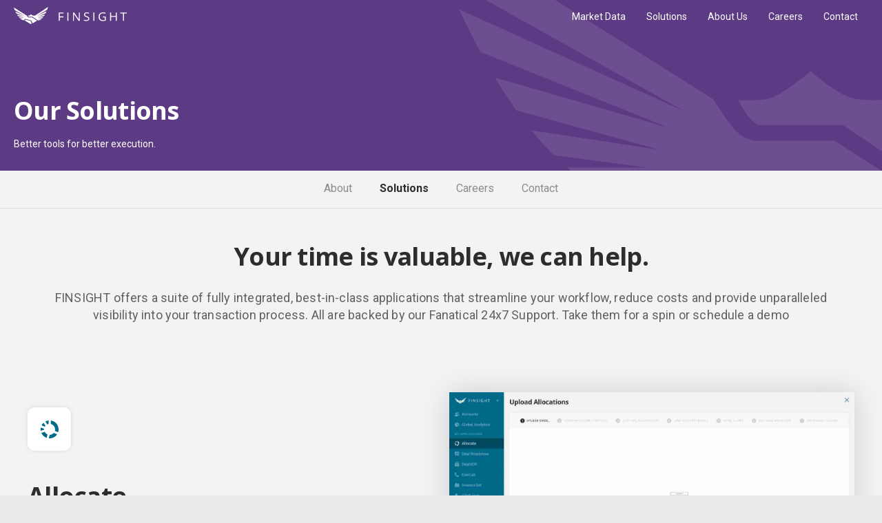

--- FILE ---
content_type: text/html; charset=utf-8
request_url: https://finsight.com/our-solutions
body_size: 20654
content:
<!DOCTYPE html><html lang="en"><head><link rel="icon" href="/_next/static/media/favicon.e1ce2ee1.svg" type="image/svg+xml"/><link rel="icon" href="/_next/static/media/favicon-16.3e1d41ba.png" sizes="16x16" type="image/png"/><link rel="icon" href="/_next/static/media/favicon-32.74888ffe.png" sizes="32x32" type="image/png"/><link rel="apple-touch-icon" href="/_next/static/media/ios-icon-180.2d79e8c8.png" sizes="180x180"/><meta charSet="utf-8"/><meta name="referrer" content="no-referrer-when-downgrade"/><meta http-equiv="Cache-Control" content="no-store, no-cache, must-revalidate, proxy-revalidate, max-age=0"/><meta http-equiv="Pragma" content="no-store"/><meta http-equiv="Expires" content="0"/><meta content="initial-scale=1.0, maximum-scale=1.0, minimum-scale=1.0, user-scalable=no" name="viewport"/><meta name="HandheldFriendly" content="true"/><meta property="og:type" content="website"/><meta property="og:image" content="/_next/static/media/finsight1.fbd74737.webp"/><meta property="og:image:alt" content="FINSIGHT"/><meta property="og:image:type" content="image/webp"/><meta property="og:image:width" content="800"/><meta property="og:image:height" content="600"/><meta property="og:site_name" content="FINSIGHT"/><link rel="canonical" href="https://finsight.com/our-solutions"/><title>Solutions By FINSIGHT | Digital Tools For Financial Insights</title><meta name="robots" content="index,follow"/><meta name="description" content="We offer a suite of best-in-class applications that streamline your workflow, reduce costs &amp; provide unparalleled visibility into your transaction process."/><meta property="og:title" content="Solutions By FINSIGHT | Digital Tools For Financial Insights"/><meta property="og:description" content="We offer a suite of best-in-class applications that streamline your workflow, reduce costs &amp; provide unparalleled visibility into your transaction process."/><meta property="og:url" content="/our-solutions"/><script id="metaSchema" type="application/ld+json">{&quot;@context&quot;:&quot;https://schema.org/&quot;,&quot;@type&quot;:&quot;Organization&quot;,&quot;name&quot;:&quot;Finsight&quot;,&quot;url&quot;:&quot;https://finsight.com/our-solutions&quot;,&quot;telephone&quot;:&quot;+1 (888) 997-6610&quot;,&quot;email&quot;:&quot;support@finsight.com&quot;,&quot;makesOffer&quot;:{&quot;@type&quot;:&quot;Offer&quot;,&quot;itemOffered&quot;:[{&quot;@type&quot;:&quot;Service&quot;,&quot;name&quot;:&quot;Deal Roadshow&quot;,&quot;description&quot;:&quot;Industry-leading digital roadshow platform used to market deal and non-deal roadshows for equity, debt, municipal and private placement offerings. Great investor experience; streamlined underwriter workflows; unparalleled insight into the syndication process.&quot;,&quot;url&quot;:&quot;https://dealroadshow.finsight.com/&quot;},{&quot;@type&quot;:&quot;Service&quot;,&quot;name&quot;:&quot;DealVDR&quot;,&quot;description&quot;:&quot;An intuitive, lightning fast, secure virtual data room. DealVDR offers robust permissioning, drag &amp; drop uploading, unlimited users &amp; pages, and 24x7 fanatical support. Flexible 90-day (free) setup period and a 20% savings guarantee over other VDRs.&quot;,&quot;url&quot;:&quot;https://dealvdr.com/&quot;},{&quot;@type&quot;:&quot;Service&quot;,&quot;name&quot;:&quot;LoanSend&quot;,&quot;description&quot;:&quot;A secure and intuitive document e-delivery solution dedicated to pre-IPO research. It automates setup checklists, “go live” scheduling and investor distribution to simplify compliance and provide a seamless investor experience. &quot;,&quot;url&quot;:&quot;https://loansend.com/&quot;},{&quot;@type&quot;:&quot;DataCatalog&quot;,&quot;name&quot;:&quot;InvestorSet&quot;,&quot;description&quot;:&quot;InvestorSet is a document library for corporates to streamline investor access to deal documentation and periodic reporting - improving liquidity in secondary markets. It’s secure, cost effective and backed by fanatical 24x7 support.&quot;,&quot;url&quot;:&quot;https://investorset.com/&quot;},{&quot;@type&quot;:&quot;Service&quot;,&quot;name&quot;:&quot;17g5.com&quot;,&quot;description&quot;:&quot;The leading data room for SEC Rule 17g-5 compliance. It&#x27;s cost effective and easy to manage with email and audio uploading. Using another provider? We guarantee thousands of dollars in savings and offer fast migration services free of charge.&quot;,&quot;url&quot;:&quot;https://17g5.com/&quot;}]}}</script><meta name="next-head-count" content="26"/><script nonce="NpYE6cPBC2bSUJPGBR5S8w==">window.__ENV__ = {"SENTRY_DSN":"https://19500b55d6434ff6bf828c253bbed52e@o199143.ingest.us.sentry.io/5192325","SENTRY_ENVIRONMENT":"prod","SENTRY_RELEASE":"frontend@release/2.5.x","SENTRY_DETAILED_TRACING_ENABLED":"false","DOMAIN_SCHEME":"https","FINSIGHT_DOMAIN":"finsight.com","CREDITFLOWRESEARCH_DOMAIN":"creditflowresearch.com","USERS_DOMAIN":"users.finsight.com","API_DOMAIN":"api.finsight.com","DEALVDR_DOMAIN":"dealvdr.com","LOANSEND_DOMAIN":"loansend.com","SEVENTEENG5_DOMAIN":"17g5.com","INVESTORSET_DOMAIN":"investorset.com","VERISEND_DOMAIN":"verisend.com","RESEARCHROOM_DOMAIN":"researchroom.com","DEALROADSHOW_DOMAIN":"dealroadshow.finsight.com","MANAGER_DOMAIN":"manager.finsight.com","CONDOR_DOMAIN":"condor.finsight.com","OPENMARKET_DOMAIN":"openmarket.finsight.com","ALLOCATE_DOMAIN":"allocate.finsight.com","DEALROADSHOW_LEGACY_DOMAIN":"dealroadshow.com","EVERCALL_DOMAIN":"evercall.co","CONTENT_SECURITY_POLICY_FRAME_ANCESTORS_DOMAINS":"https://finsight.com https://users.finsight.com https://dealroadshow.finsight.com https://condor.finsight.com https://manager.finsight.com https://dealvdr.com https://loansend.com https://17g5.com https://investorset.com https://verisend.com https://researchroom.com https://evercall.co https://api.finsight.com https://assets.finsight.com https://openmarket.finsight.com https://allocate.finsight.com https://creditflowresearch.com https://stage20.quantumcf.com https://www.quantumcf.com https://bi-staging.quantumcf.com","CONTENT_SECURITY_POLICY_SRC_DOMAINS":"www.google.com *.googletagmanager.com *.google-analytics.com *.googleadservices.com *.gstatic.com *.googleapis.com unpkg.com *.amazonaws.com *.twilio.com *.zoom.us *.metered.ca ws.zoominfo.com snap.licdn.com px.ads.linkedin.com cdn.linkedin.oribi.io *.frontapp.com sessions.bugsnag.com *.turbobridge.com *.sentry.io https://otel.use1.workload.production.finsight-operations-live.com","CORS_DOMAINS":"https://finsight.com,https://users.finsight.com,https://dealroadshow.finsight.com,https://condor.finsight.com,https://manager.finsight.com,https://api.finsight.com,https://assets.finsight.com,https://openmarket.finsight.com,https://allocate.finsight.com,https://dealvdr.com,https://17g5.com,https://investorset.com,https://verisend.com,https://researchroom.com,https://evercall.co,https://creditflowresearch.com,https://loansend.com","AWS__CLOUDFRONT__DOMAIN_HOST":"finsight.com","GA__TRACKING_ID_DEALROADSHOW":"G-D14E7VPLQW","GA__TRACKING_ID_FINSIGHT":"G-LD2H491MY5","GA__TRACKING_ID_EVERCALL":"G-WLBC27WWRN","GA__TRACKING_ID_TENANT_DEALVDR":"G-LYWZNG65NZ","GA__TRACKING_ID_TENANT_LOANSEND":"G-9J277PPLQ2","GA__TRACKING_ID_TENANT_17G5":"G-9Z0GCY9PZM","GA__TRACKING_ID_TENANT_INVESTORSET":"G-X3JLVH25ZQ","GA__TRACKING_ID_TENANT_VERISEND":"G-BB0PV4ENST","GA__TRACKING_ID_TENANT_RESEARCHROOM":"G-TFKYZ5VFX8","GA__TRACKING_ID_OPENMARKET":"G-1WGRG88TLY","GA__TRACKING_ID_ALLOCATE":"G-RJCKP0B4VW","GA__TRACKING_ID_CREDITFLOWRESEARCH":"G-PJLFPGWR3D","GA__LINKER_DOMAINS":"finsight.com,api.finsight.com,dealroadshow.finsight.com,manager.finsight.com,users.finsight.com,evercall.co,dealvdr.com,loansend.com,17g5.com,investorset.com,verisend.com,researchroom.com,openmarket.finsight.com,allocate.finsight.com,creditflowresearch.com","SE__ALLOW_INDEXING":"true","FRONTEND___GOOGLE_TAG_MANAGER__TENANT_FINSIGHT__GTM_ID":"GTM-WMRKLN9","FRONTEND___GOOGLE_TAG_MANAGER__TENANT_CREDITFLOWRESEARCH__GTM_ID":"GTM-5ZZZ4NTB","FRONTEND___GOOGLE_TAG_MANAGER__TENANT_DEALROADSHOW__GTM_ID":"GTM-WMRKLN9","FRONTEND___GOOGLE_TAG_MANAGER__TENANT_DEALVDR__GTM_ID":"GTM-K3RXQ67","FRONTEND___GOOGLE_TAG_MANAGER__TENANT_LOANSEND__GTM_ID":"GTM-PZ49DTMK","FRONTEND___GOOGLE_TAG_MANAGER__TENANT_17G5__GTM_ID":"GTM-N3PQ4PL","FRONTEND___GOOGLE_TAG_MANAGER__TENANT_INVESTORSET__GTM_ID":"GTM-KB664M7","FRONTEND___GOOGLE_TAG_MANAGER__TENANT_VERISEND__GTM_ID":"GTM-NH23FHQ","FRONTEND___GOOGLE_TAG_MANAGER__TENANT_RESEARCHROOM__GTM_ID":"GTM-TPPP2FCD","FRONTEND___GOOGLE_TAG_MANAGER__TENANT_EVERCALL__GTM_ID":"GTM-5PBV5HN","FRONTEND___GOOGLE_TAG_MANAGER__TENANT_OPENMARKET__GTM_ID":"GTM-PHVR8XVP","FRONTEND___GOOGLE_TAG_MANAGER__TENANT_ALLOCATE__GTM_ID":"GTM-NW7HD54K","RECAPTCHA_VISIBLE__SITE_KEY":"6Lfl7tMUAAAAAPbpDE4Ml-72129r4Tu9JnArwzKC","RECAPTCHA_INVISIBLE__SITE_KEY":"6LcKnsgUAAAAABZHhvWFjVJe0XNjqHd1z3icO91m","FRONT_APP__CHAT_ID_TENANT_FINSIGHT":"06545eee1c38f45147a6843b49cb98b7","FRONT_APP__CHAT_ID_TENANT_DM_PORTAL":"06545eee1c38f45147a6843b49cb98b7","FRONT_APP__CHAT_ID_TENANT_INVESTORSET":"f6e8b56f19e7554d12893ab066c7c7bb","FRONT_APP__CHAT_ID_TENANT_VERISEND":"59e611bef211d49ce6fe6b500d1ebf1c","FRONT_APP__CHAT_ID_TENANT_RESEARCHROOM":"33b39a042e5bc655c89cbfabc0f45d57","FRONT_APP__CHAT_ID_TENANT_17G5":"11eb7c4c5a6fb6e3a069562e4e0a80f3","FRONT_APP__CHAT_ID_TENANT_DEALVDR":"568d83b6ed40cebe8c01d370f2de07e1","FRONT_APP__CHAT_ID_TENANT_LOANSEND":"44f235bb2605ea591f7084bcfb786e1c","FRONT_APP__CHAT_ID_TENANT_DEALROADSHOW":"80619dd6d24898d36965ea9ad84f1ff1","TENANT_DEALVDR___DATAROOM__PREFIX_URL":"datarooms","TENANT_LOANSEND___DATAROOM__PREFIX_URL":"loansends","TENANT_17G5___DATAROOM__PREFIX_URL":"datarooms","TENANT_INVESTORSET___DATAROOM__PREFIX_URL":"sets","TENANT_VERISEND___DATAROOM__PREFIX_URL":"sets","TENANT_RESEARCHROOM___DATAROOM__PREFIX_URL":"researchrooms","FRONTEND___SERVER__DEALROADSHOW__PORT":"","FRONTEND___SERVER__DM_PORTAL__PORT":"","FRONTEND___SERVER__USERS__PORT":"","FRONTEND___SERVER__CONDOR__PORT":"","FRONTEND___SERVER__FINSIGHT__PORT":"","FRONTEND___SERVER__DATAROOM__PORT":"","FRONTEND___SERVER__EVERCALL__PORT":"","FRONTEND___SERVER__OPENMARKET__PORT":"","FRONTEND___SERVER__ALLOCATE__PORT":"","FRONTEND___SERVER__CREDITFLOWRESEARCH__PORT":"","DATA_SCRUBBER__CONFIG_BASE64":"[base64]","CREDENTIALS__DEAL_ROADSHOW__SUPPORT__EMAIL":"support@dealroadshow.com","CREDENTIALS__DEAL_ROADSHOW__SUPPORT__PHONE":"+1 (888) 997-6610","CREDENTIALS__DM_PORTAL__SUPPORT__EMAIL":"support@finsight.com","CREDENTIALS__SUPPORT__EMAIL":"support@dealroadshow.com","FINSIGHT_WEB___SUPPORT__EMAIL":"support@finsight.com","FINSIGHT_WEB___SUPPORT__PHONE":"+1 (888) 997-6610","CREDENTIALS__TENANT_17G5__SUPPORT__EMAIL":"support@17g5.com","CREDENTIALS__TENANT_17G5__SUPPORT__PHONE":"+1 (888) 997-6610","CREDENTIALS__TENANT_17G5__SUPPORT__SALES_EMAIL":"sales@17g5.com","CREDENTIALS__TENANT_17G5__SUPPORT__ALERTS_EMAIL":"alerts@17g5.com","CREDENTIALS__TENANT_17G5__SUPPORT__CONFERENCE_PHONE":"+1 (862) 203 3470","CREDENTIALS__TENANT_DEALVDR__SUPPORT__EMAIL":"support@dealvdr.com","CREDENTIALS__TENANT_DEALVDR__SUPPORT__PHONE":"+1 (888) 997-6610","CREDENTIALS__TENANT_DEALVDR__SUPPORT__SALES_EMAIL":"sales@dealvdr.com","CREDENTIALS__TENANT_DEALVDR__SUPPORT__ALERTS_EMAIL":"alerts@dealvdr.com","CREDENTIALS__TENANT_DEALVDR__SUPPORT__CONFERENCE_PHONE":"+1 (844) 335 5395","CREDENTIALS__TENANT_LOANSEND__SUPPORT__EMAIL":"support@loansend.com","CREDENTIALS__TENANT_LOANSEND__SUPPORT__PHONE":"+1 (888) 997-6610","CREDENTIALS__TENANT_LOANSEND__SUPPORT__SALES_EMAIL":"sales@loansend.com","CREDENTIALS__TENANT_LOANSEND__SUPPORT__ALERTS_EMAIL":"alerts@loansend.com","CREDENTIALS__TENANT_LOANSEND__SUPPORT__CONFERENCE_PHONE":"+1 (844) 335 5395","CREDENTIALS__TENANT_INVESTORSET__SUPPORT__EMAIL":"support@investorset.com","CREDENTIALS__TENANT_INVESTORSET__SUPPORT__PHONE":"+1 (888) 997-6610","CREDENTIALS__TENANT_INVESTORSET__SUPPORT__SALES_EMAIL":"sales@investorset.com","CREDENTIALS__TENANT_INVESTORSET__SUPPORT__ALERTS_EMAIL":"alerts@investorset.com","CREDENTIALS__TENANT_INVESTORSET__SUPPORT__CONFERENCE_PHONE":"+1 (404) 334 2498","CREDENTIALS__TENANT_VERISEND__SUPPORT__EMAIL":"support@verisend.com","CREDENTIALS__TENANT_VERISEND__SUPPORT__PHONE":"+1 (888) 997-6610","CREDENTIALS__TENANT_VERISEND__SUPPORT__SALES_EMAIL":"sales@verisend.com","CREDENTIALS__TENANT_VERISEND__SUPPORT__ALERTS_EMAIL":"alerts@verisend.com","CREDENTIALS__TENANT_RESEARCHROOM__SUPPORT__EMAIL":"support@researchroom.com","CREDENTIALS__TENANT_RESEARCHROOM__SUPPORT__PHONE":"+1 (888) 997-6610","CREDENTIALS__TENANT_RESEARCHROOM__SUPPORT__SALES_EMAIL":"sales@researchroom.com","CREDENTIALS__TENANT_RESEARCHROOM__SUPPORT__ALERTS_EMAIL":"access@invites.researchroom.com","CREDENTIALS__EVERCALL__SUPPORT__EMAIL":"support@evercall.co","CREDENTIALS__EVERCALL__SUPPORT__SALES_EMAIL":"sales@evercall.co","CREDENTIALS__EVERCALL__SUPPORT__PHONE":"+1 (888) 997-6610","OTEL_PUBLIC_URL":"https://otel.use1.workload.production.finsight-operations-live.com","OTEL_PUBLIC_AUTH_BASIC":"TXN4dDU6Z3ZNU3ZqWkdOT0o3","OTEL_ENABLED":"true","OTEL_EXPORTER_OTLP_ENDPOINT":"http://k8s-monitoring-alloy-receiver.monitoring:4318","CREDENTIALS__ALLOCATE__SUPPORT__EMAIL":"allocate@finsight.com","ZOOM__WEB_URL":"zoom.us","METERED__ICE_SERVERS":"[base64]","BROWSER_CHECK_DRS_LIVE_VIDEO_ENTRY_CODE":"Meet24x7","CSPH_REPORTS_ENABLED":"true"}</script><link rel="stylesheet" data-href="https://fonts.googleapis.com/css?family=Roboto:400,400i,500,500i,600,700,700i|Open+Sans:400,400i,500,500i,600,700,700i&amp;display=swap"/><link nonce="NpYE6cPBC2bSUJPGBR5S8w==" rel="preload" href="/_next/static/css/5e9b1ea51b12c479.css" as="style"/><link nonce="NpYE6cPBC2bSUJPGBR5S8w==" rel="stylesheet" href="/_next/static/css/5e9b1ea51b12c479.css" data-n-g=""/><link nonce="NpYE6cPBC2bSUJPGBR5S8w==" rel="preload" href="/_next/static/css/10ee9cdc6156ed96.css" as="style"/><link nonce="NpYE6cPBC2bSUJPGBR5S8w==" rel="stylesheet" href="/_next/static/css/10ee9cdc6156ed96.css" data-n-p=""/><link nonce="NpYE6cPBC2bSUJPGBR5S8w==" rel="preload" href="/_next/static/css/5a39664e83de898e.css" as="style"/><link nonce="NpYE6cPBC2bSUJPGBR5S8w==" rel="stylesheet" href="/_next/static/css/5a39664e83de898e.css" data-n-p=""/><noscript data-n-css="NpYE6cPBC2bSUJPGBR5S8w=="></noscript><script defer="" nonce="NpYE6cPBC2bSUJPGBR5S8w==" nomodule="" src="/_next/static/chunks/polyfills-42372ed130431b0a.js"></script><script defer="" src="/_next/static/chunks/467.5b70fb2ccaa7f788.js" nonce="NpYE6cPBC2bSUJPGBR5S8w=="></script><script src="/_next/static/chunks/webpack-22d5f1bdc3298dee.js" nonce="NpYE6cPBC2bSUJPGBR5S8w==" defer=""></script><script src="/_next/static/chunks/framework-b12a80154fc93bcb.js" nonce="NpYE6cPBC2bSUJPGBR5S8w==" defer=""></script><script src="/_next/static/chunks/main-87f5548eef7746f6.js" nonce="NpYE6cPBC2bSUJPGBR5S8w==" defer=""></script><script src="/_next/static/chunks/pages/_app-bd81c5a4228c1e72.js" nonce="NpYE6cPBC2bSUJPGBR5S8w==" defer=""></script><script src="/_next/static/chunks/c8940057-5b44fb96fad14855.js" nonce="NpYE6cPBC2bSUJPGBR5S8w==" defer=""></script><script src="/_next/static/chunks/27c8ccd1-8f204973449605f4.js" nonce="NpYE6cPBC2bSUJPGBR5S8w==" defer=""></script><script src="/_next/static/chunks/416-69715dde87df5606.js" nonce="NpYE6cPBC2bSUJPGBR5S8w==" defer=""></script><script src="/_next/static/chunks/525-ef3f58575064ce53.js" nonce="NpYE6cPBC2bSUJPGBR5S8w==" defer=""></script><script src="/_next/static/chunks/706-6ab57d68719c4ced.js" nonce="NpYE6cPBC2bSUJPGBR5S8w==" defer=""></script><script src="/_next/static/chunks/192-58f2c54ecf729691.js" nonce="NpYE6cPBC2bSUJPGBR5S8w==" defer=""></script><script src="/_next/static/chunks/pages/our-solutions-ca2edb9e4900f2b3.js" nonce="NpYE6cPBC2bSUJPGBR5S8w==" defer=""></script><script src="/_next/static/MEXmH3c90KeUTpwHCJmmh/_buildManifest.js" nonce="NpYE6cPBC2bSUJPGBR5S8w==" defer=""></script><script src="/_next/static/MEXmH3c90KeUTpwHCJmmh/_ssgManifest.js" nonce="NpYE6cPBC2bSUJPGBR5S8w==" defer=""></script><link rel="stylesheet" href="https://fonts.googleapis.com/css?family=Roboto:400,400i,500,500i,600,700,700i|Open+Sans:400,400i,500,500i,600,700,700i&display=swap"/></head><body><div id="app" style="z-index:1"><div id="__next"><div></div><div id="contentWrp" class="contentWrp_wrp__G8on1 Layout_contentWrpOverflowFix__P92uH"><div class="Layout_headerAndContentHolder__hN0YZ stickyFooter_pageContainerWithStickyFooter__9UVyu stickyFooter_isSmall__oORyw"><div class="styles_headerWrapper__8f8qx" id="headerWrapper"><div class=""></div><div class="styles_headerLayoutContainer__vPr4e styles_headerLayoutStaticContainer__QVDOo"><div class=""><div id="stickyContent" class="styles_stickyContent__UDeDG"><div class="header_headerContainer__I2_lk header_transparentBackground__ySIaJ header_hideSearchOnMobileView__WWCgz"><div class="header_headerContent__JKJ_Z"><div class="header_headerTopRow__7vEnd"><a data-test="finsightLogoLink" class="logo_logo__ztooT" href="/"><span class="logo_logo__djqit logo_logoWings__7Zdho logo_white__AcrmR"><svg viewBox="0 0 52 26" xmlns="http://www.w3.org/2000/svg">
  <path d="m17.4878 19.1486 7.6345 2.061 1.9135 3.7906L25.4432 26l-8.9866-5.4645 1.0312-1.3869Z"/>
  <path d="M27.6326 15.9128h-5.024s-1.004.1356-1.8788-1.0103c-.6885-.9031-1.225-1.7861-1.225-1.7861L0 .878s.52582 1.68256 1.50997 4.04691L17.6322 13.9553 2.46262 7.09583c.42397.91387.89769 1.87727 1.42114 2.84822L16.6492 15.0727 4.8717 11.6742c.44576.7438.9183 1.4779 1.42046 2.1864l9.63614 2.6614-8.60108-1.3018c.47368.5855.96447 1.1424 1.47872 1.654l6.30446.8318H9.70007c1.67153 1.441 3.52683 2.4018 5.54773 2.5084.0473.0083 1.6658-2.1581 1.6674-2.1605l9.3554 2.4318 2.2135 4.3722 6.7798-4.1038-7.6313-4.8413Z"/>
  <path d="m36.7149 17.9161 6.4027-.8969c.507-.5461.9928-1.1398 1.4607-1.7623l-8.6824 1.3986 9.706-2.8542c.4916-.75.9529-1.5286 1.3936-2.3146l-11.8187 3.6258 12.7835-5.46907c.512-1.02692.975-2.04224 1.3879-3.01338L34.1921 13.9229l16.0778-9.58513C51.2382 1.80529 51.7543 0 51.7543 0L32.402 13.0298s-.6042.1538-2.0504.1538c-1.4448 0-1.7879-.1538-2.5347-.6087-.744-.4556-1.7706-1.3175-1.7706-1.3175s-1.1034.9015-1.7917 1.3264c-.7617.47-.9425.6081-2.588.6081H21.1922s.6741 1.3614 1.3285 1.6622h5.6888l8.4427 5.7001c2.0357-.079 3.8999-1.0956 5.5691-2.6381h-5.5064Z"/>
</svg>
</span><span class="logo_logo__djqit logo_logoCompanyName__NpCex logo_white__AcrmR"><svg width="99" height="14" viewBox="0 0 99 14" fill="#5D3B84" xmlns="http://www.w3.org/2000/svg">
  <path d="M1.77383 13.3254H.31641V1.17189h6.98708v1.25524H1.77383v4.44741h5.1953v1.25525h-5.1953v5.19561ZM12.7227 13.3254V1.17189h1.4574V13.3254h-1.4574ZM30.753 13.3254h-1.6632L22.2399 3.12542h-.0686c.0914 1.19706.1372 2.29436.1372 3.29191v6.90807h-1.346V1.17189h1.646l6.8328 10.15841h.0686c-.0115-.1497-.0372-.6291-.0772-1.43818-.04-.81466-.0543-1.39657-.0428-1.74571V1.17189h1.3631V13.3254ZM44.6081 10.0916c0 1.0696-.4 1.9037-1.2002 2.5022-.8001.5985-1.8861.8978-3.2578.8978-1.486 0-2.6291-.1856-3.4292-.557v-1.3633c.5144.2106 1.0745.3769 1.6803.4988.6058.1219 1.206.1829 1.8004.1829.9716 0 1.7032-.1774 2.1947-.532.4915-.3603.7373-.859.7373-1.4964 0-.42115-.0886-.76475-.2658-1.03076-.1715-.27156-.4629-.52094-.8744-.74816-.4058-.22722-1.026-.48492-1.8604-.7731-1.166-.40457-2.0004-.88394-2.5034-1.43814-.4972-.55419-.7458-1.27741-.7458-2.16966 0-.93659.3629-1.68198 1.0888-2.23618.7258-.55419 1.686-.83129 2.8805-.83129 1.246 0 2.3919.22168 3.4378.66504l-.4543 1.23031c-1.0345-.42119-2.0404-.63178-3.0178-.63178-.7715 0-1.3745.16071-1.8089.48214-.4344.32144-.6515.76756-.6515 1.33838 0 .42119.08.76756.24 1.03911.16.26602.4287.51263.8059.73985.3829.22168.9659.4683 1.7489.73985 1.3145.45444 2.2176.94213 2.7091 1.46307.4972.52095.7458 1.19706.7458 2.02832ZM50.5075 13.3254V1.17189h1.4574V13.3254h-1.4574ZM64.2597 6.95767h4.2609v5.91043c-.663.2051-1.3374.3603-2.0233.4656-.6858.1053-1.4803.1579-2.3833.1579-1.8975 0-3.3749-.5459-4.4323-1.6376-1.0573-1.0973-1.586-2.63245-1.586-4.60538 0-1.26356.26-2.36918.7801-3.31685.5259-.95321 1.2803-1.67921 2.2633-2.17798.9831-.50432 2.1347-.75648 3.455-.75648 1.3374 0 2.5834.23831 3.7379.71491l-.5658 1.24694c-1.1317-.46552-2.2205-.69828-3.2664-.69828-1.526 0-2.7177.44058-3.575 1.32175-.8573.88117-1.2859 2.10316-1.2859 3.66599 0 1.64041.4115 2.88458 1.2345 3.73248.8287.8479 2.0432 1.2719 3.6435 1.2719.8688 0 1.7175-.097 2.5462-.291V8.22123h-2.8034V6.95767ZM84.3904 13.3254H82.933V7.60607h-6.6013v5.71933h-1.4574V1.17189h1.4574v5.17062h6.6013V1.17189h1.4574V13.3254ZM95.0307 13.3254h-1.4575V2.42713h-3.9693V1.17189H99v1.25524h-3.9693V13.3254Z"/>
</svg>
</span></a><i data-test="mobileMenuBurgerButton" class="styles_i__1wK5E header_burgerButton__3n_iZ"></i><div class="header_linksButtonsContainer__Zx9Ot header_premiumizationLinksContainer__33jjm"><div class="header_linksWrapper__LuiiW header_withoutLogin__dQoGt"><a data-test="marketData" class="header_solutionsButton___8PK5" href="https://creditflowresearch.com"><div class="header_iconContainer__tIMQw"><span>Market Data</span></div></a><a data-test="solutions" class="header_solutionsButton___8PK5" href="/our-solutions"><div class="header_iconContainer__tIMQw"><span>Solutions</span></div></a><a data-test="aboutUs" class="header_solutionsButton___8PK5" href="/about"><div class="header_iconContainer__tIMQw"><span>About Us</span></div></a><a data-test="careers" class="header_solutionsButton___8PK5" href="/careers"><div class="header_iconContainer__tIMQw"><span>Careers</span></div></a><a data-test="contact" class="header_solutionsButton___8PK5" href="/contact-us"><div class="header_iconContainer__tIMQw"><span>Contact</span></div></a></div></div></div></div></div></div></div></div><div class="staticHeader_header__Io_8M"><div class="staticHeader_content__PBobL"><div class="staticHeader_contentWrapper__fXkp4"><div><h1 class="staticHeader_title__Rl0kR">Our Solutions</h1><div class="staticHeader_tagLine__tb0b4">Better tools for better execution.</div></div></div></div><div class="staticHeader_backgroundWrapper__vclrg"><span class="logo_logo__djqit staticHeader_backgroundLogo__wqkGf logo_white__AcrmR"><svg viewBox="0 0 52 26" xmlns="http://www.w3.org/2000/svg">
  <path d="m17.4878 19.1486 7.6345 2.061 1.9135 3.7906L25.4432 26l-8.9866-5.4645 1.0312-1.3869Z"/>
  <path d="M27.6326 15.9128h-5.024s-1.004.1356-1.8788-1.0103c-.6885-.9031-1.225-1.7861-1.225-1.7861L0 .878s.52582 1.68256 1.50997 4.04691L17.6322 13.9553 2.46262 7.09583c.42397.91387.89769 1.87727 1.42114 2.84822L16.6492 15.0727 4.8717 11.6742c.44576.7438.9183 1.4779 1.42046 2.1864l9.63614 2.6614-8.60108-1.3018c.47368.5855.96447 1.1424 1.47872 1.654l6.30446.8318H9.70007c1.67153 1.441 3.52683 2.4018 5.54773 2.5084.0473.0083 1.6658-2.1581 1.6674-2.1605l9.3554 2.4318 2.2135 4.3722 6.7798-4.1038-7.6313-4.8413Z"/>
  <path d="m36.7149 17.9161 6.4027-.8969c.507-.5461.9928-1.1398 1.4607-1.7623l-8.6824 1.3986 9.706-2.8542c.4916-.75.9529-1.5286 1.3936-2.3146l-11.8187 3.6258 12.7835-5.46907c.512-1.02692.975-2.04224 1.3879-3.01338L34.1921 13.9229l16.0778-9.58513C51.2382 1.80529 51.7543 0 51.7543 0L32.402 13.0298s-.6042.1538-2.0504.1538c-1.4448 0-1.7879-.1538-2.5347-.6087-.744-.4556-1.7706-1.3175-1.7706-1.3175s-1.1034.9015-1.7917 1.3264c-.7617.47-.9425.6081-2.588.6081H21.1922s.6741 1.3614 1.3285 1.6622h5.6888l8.4427 5.7001c2.0357-.079 3.8999-1.0956 5.5691-2.6381h-5.5064Z"/>
</svg>
</span></div></div></div><div class="Layout_layoutChildrenContainer__suAn2" id="pageLayoutWrapper"><div class="staticTemplate_container__PqSpv" style="min-height:calc(100vh - 0px)"><div id="tabsWrapper"><div class="staticTemplateTabs_stickyTabsWrapper__tHy55"><div class="staticTemplateTabs_tabsRow__3ztd4"><a data-test="About" class="staticTemplateTabs_tab___rGcq" id="about-tab-id" href="/about">About</a><a data-test="Solutions" aria-current="page" class="staticTemplateTabs_tab___rGcq staticTemplateTabs_tab___rGcq staticTemplateTabs_activeTabLink__LuDCE" id="solutions-tab-id" href="/our-solutions">Solutions</a><a data-test="Careers" class="staticTemplateTabs_tab___rGcq" id="careers-tab-id" href="/careers">Careers</a><a data-test="Contact" class="staticTemplateTabs_tab___rGcq" id="contact-tab-id" href="/contact-us">Contact</a></div></div></div><div class="staticTemplate_content__PTOJx Company_pageContainer__3iYFV"><div class="ourSolutions_contentWrapper__Ht_NQ"><section class="ourSolutions_textContainer__jDzCh"><div class="ourSolutions_title__YRJfp">Your time is valuable, we can help.</div><p>FINSIGHT offers a suite of fully integrated, best-in-class applications that streamline your workflow, reduce costs and provide unparalleled visibility into your transaction process. All are backed by our Fanatical 24x7 Support. Take them for a spin or schedule a demo</p></section><section class="ourSolutions_container__Zduv9"><div class="ContentOverlay_contentBlock__jlU0s"><div class="ContentOverlay_slider__nT9UD ContentOverlay_blockRight__0VWXU"><div class="ContentOverlay_slideContainer__Hae2B"><div class="ContentOverlay_slidePlaceholder__Kgup1"><div class="slickSlider_slickSliderEncapsulationGlobalStyles__qJKaq"><div class="slick-slider ContentOverlay_slickClass__PivLW slick-initialized" dir="ltr"><div class="slick-list"><div class="slick-track" style="width:700%;left:-100%"><div data-index="-1" tabindex="-1" class="slick-slide slick-cloned" aria-hidden="true" style="width:14.285714285714286%"><div><div class="ContentOverlay_image__e5j2y" tabindex="-1" style="width:100%;display:inline-block"><img alt="Allocate" loading="lazy" width="588" height="411" decoding="async" data-nimg="1" style="color:transparent" src="/_next/static/media/allocate3.2c9043d6.webp"/></div></div></div><div data-index="0" class="slick-slide slick-active slick-current" tabindex="-1" aria-hidden="false" style="outline:none;width:14.285714285714286%"><div><div class="ContentOverlay_image__e5j2y" tabindex="-1" style="width:100%;display:inline-block"><img alt="Allocate" loading="lazy" width="588" height="411" decoding="async" data-nimg="1" style="color:transparent" src="/_next/static/media/allocate1.aee7f873.webp"/></div></div></div><div data-index="1" class="slick-slide" tabindex="-1" aria-hidden="true" style="outline:none;width:14.285714285714286%"><div><div class="ContentOverlay_image__e5j2y" tabindex="-1" style="width:100%;display:inline-block"><img alt="Allocate" loading="lazy" width="588" height="411" decoding="async" data-nimg="1" style="color:transparent" src="/_next/static/media/allocate2.f7668a76.webp"/></div></div></div><div data-index="2" class="slick-slide" tabindex="-1" aria-hidden="true" style="outline:none;width:14.285714285714286%"><div><div class="ContentOverlay_image__e5j2y" tabindex="-1" style="width:100%;display:inline-block"><img alt="Allocate" loading="lazy" width="588" height="411" decoding="async" data-nimg="1" style="color:transparent" src="/_next/static/media/allocate3.2c9043d6.webp"/></div></div></div><div data-index="3" tabindex="-1" class="slick-slide slick-cloned" aria-hidden="true" style="width:14.285714285714286%"><div><div class="ContentOverlay_image__e5j2y" tabindex="-1" style="width:100%;display:inline-block"><img alt="Allocate" loading="lazy" width="588" height="411" decoding="async" data-nimg="1" style="color:transparent" src="/_next/static/media/allocate1.aee7f873.webp"/></div></div></div><div data-index="4" tabindex="-1" class="slick-slide slick-cloned" aria-hidden="true" style="width:14.285714285714286%"><div><div class="ContentOverlay_image__e5j2y" tabindex="-1" style="width:100%;display:inline-block"><img alt="Allocate" loading="lazy" width="588" height="411" decoding="async" data-nimg="1" style="color:transparent" src="/_next/static/media/allocate2.f7668a76.webp"/></div></div></div><div data-index="5" tabindex="-1" class="slick-slide slick-cloned" aria-hidden="true" style="width:14.285714285714286%"><div><div class="ContentOverlay_image__e5j2y" tabindex="-1" style="width:100%;display:inline-block"><img alt="Allocate" loading="lazy" width="588" height="411" decoding="async" data-nimg="1" style="color:transparent" src="/_next/static/media/allocate3.2c9043d6.webp"/></div></div></div></div></div><ul style="display:block" class="ContentOverlay_slickDots__CO4bP slick-dots"><li class="slick-active"><button>1</button></li><li class=""><button>2</button></li><li class=""><button>3</button></li></ul></div></div></div></div></div><div class="ContentOverlay_informationBlock__yXbby ContentOverlay_blockLeft__yKZIq"><span class="ContentOverlay_iconContainer__gZRCw"><i class="ContentOverlay_icon__IpxHJ"><svg width="26" height="26" viewBox="0 0 26 26" fill="none" xmlns="http://www.w3.org/2000/svg">
<path d="M9.57108 5.79792L6.92986 1.39711C8.31841 0.661007 9.82697 0.195912 11.375 0.00139366V5.18562C10.7436 5.31726 10.1352 5.52313 9.57108 5.79792Z" fill="#006A8B"/>
<path d="M1.35324 7.06843C2.08421 5.61993 3.05858 4.32462 4.24519 3.2457L6.96973 7.7854C6.62556 8.18632 6.3177 8.62005 6.0509 9.08038L2.65927 7.68413L1.35324 7.06843Z" fill="#006A8B"/>
<path d="M20.9096 12.9683C20.9096 9.12634 18.2083 5.93767 14.625 5.18559V0C21.0242 0.802464 26 6.29701 26 12.9359C26 14.3956 25.7741 15.8047 25.322 17.141L20.5952 15.1952C20.8048 14.4951 20.9096 13.7528 20.9096 12.9683Z" fill="#006A8B"/>
<path d="M23.8751 20.0711L19.0257 18.0748C17.6318 19.7558 15.5573 20.8391 13.218 20.9071L11.8661 25.9497C12.2355 25.9827 12.6076 26 12.9839 26C17.4449 26 21.515 23.7382 23.8751 20.0711Z" fill="#006A8B"/>
<path d="M10.0029 20.346L8.67625 25.2949C5.27054 24.0929 2.50435 21.4938 1.05946 18.1324L5.88527 16.4617C6.72395 18.2189 8.20752 19.6056 10.0029 20.346Z" fill="#006A8B"/>
<path d="M5.09776 13.2838C5.093 13.1685 5.09042 13.0525 5.09042 12.9359C5.09042 12.6978 5.10054 12.4597 5.12097 12.2232L0.283066 10.2316C0.0944214 11.1209 0 12.0317 0 12.9683C0 13.6525 0.0519714 14.3292 0.155716 14.9948L5.09776 13.2838Z" fill="#006A8B"/>
</svg>
</i></span><div class="ContentOverlay_textBlock__2JO0r"><h2>Allocate</h2><p>A powerful archive and visualization solution for final allocations of a new issue book building process. It’s secure, intuitive, yields incredible insights and is fully integrated into our leading Deal Roadshow platform.</p></div><div class="ContentOverlay_buttonsBlock___4ubK"><button type="button" class="button_action__g1zBY" data-test="Book Demo Allocate" title="Book Demo Allocate">Book Demo</button><a target="_blank" data-test="Learn more Allocate" class="button_btn__TasCk button_text__HMtek" href="https://allocate.finsight.com">Learn more</a></div></div></div></section><section class="ourSolutions_container__Zduv9"><div class="ContentOverlay_contentBlock__jlU0s"><div class="ContentOverlay_slider__nT9UD ContentOverlay_blockLeft__yKZIq"><div class="ContentOverlay_slideContainer__Hae2B"><div class="ContentOverlay_slidePlaceholder__Kgup1"><div class="slickSlider_slickSliderEncapsulationGlobalStyles__qJKaq"><div class="slick-slider ContentOverlay_slickClass__PivLW slick-initialized" dir="ltr"><div class="slick-list"><div class="slick-track" style="width:700%;left:-100%"><div data-index="-1" tabindex="-1" class="slick-slide slick-cloned" aria-hidden="true" style="width:14.285714285714286%"><div><div class="ContentOverlay_image__e5j2y" tabindex="-1" style="width:100%;display:inline-block"><img alt="CapEdge" loading="lazy" width="588" height="411" decoding="async" data-nimg="1" style="color:transparent" src="/_next/static/media/capedge3.b0927f53.webp"/></div></div></div><div data-index="0" class="slick-slide slick-active slick-current" tabindex="-1" aria-hidden="false" style="outline:none;width:14.285714285714286%"><div><div class="ContentOverlay_image__e5j2y" tabindex="-1" style="width:100%;display:inline-block"><img alt="CapEdge" loading="lazy" width="588" height="411" decoding="async" data-nimg="1" style="color:transparent" src="/_next/static/media/capedge1.15604cbb.webp"/></div></div></div><div data-index="1" class="slick-slide" tabindex="-1" aria-hidden="true" style="outline:none;width:14.285714285714286%"><div><div class="ContentOverlay_image__e5j2y" tabindex="-1" style="width:100%;display:inline-block"><img alt="CapEdge" loading="lazy" width="588" height="411" decoding="async" data-nimg="1" style="color:transparent" src="/_next/static/media/capedge2.664fea0f.webp"/></div></div></div><div data-index="2" class="slick-slide" tabindex="-1" aria-hidden="true" style="outline:none;width:14.285714285714286%"><div><div class="ContentOverlay_image__e5j2y" tabindex="-1" style="width:100%;display:inline-block"><img alt="CapEdge" loading="lazy" width="588" height="411" decoding="async" data-nimg="1" style="color:transparent" src="/_next/static/media/capedge3.b0927f53.webp"/></div></div></div><div data-index="3" tabindex="-1" class="slick-slide slick-cloned" aria-hidden="true" style="width:14.285714285714286%"><div><div class="ContentOverlay_image__e5j2y" tabindex="-1" style="width:100%;display:inline-block"><img alt="CapEdge" loading="lazy" width="588" height="411" decoding="async" data-nimg="1" style="color:transparent" src="/_next/static/media/capedge1.15604cbb.webp"/></div></div></div><div data-index="4" tabindex="-1" class="slick-slide slick-cloned" aria-hidden="true" style="width:14.285714285714286%"><div><div class="ContentOverlay_image__e5j2y" tabindex="-1" style="width:100%;display:inline-block"><img alt="CapEdge" loading="lazy" width="588" height="411" decoding="async" data-nimg="1" style="color:transparent" src="/_next/static/media/capedge2.664fea0f.webp"/></div></div></div><div data-index="5" tabindex="-1" class="slick-slide slick-cloned" aria-hidden="true" style="width:14.285714285714286%"><div><div class="ContentOverlay_image__e5j2y" tabindex="-1" style="width:100%;display:inline-block"><img alt="CapEdge" loading="lazy" width="588" height="411" decoding="async" data-nimg="1" style="color:transparent" src="/_next/static/media/capedge3.b0927f53.webp"/></div></div></div></div></div><ul style="display:block" class="ContentOverlay_slickDots__CO4bP slick-dots"><li class="slick-active"><button>1</button></li><li class=""><button>2</button></li><li class=""><button>3</button></li></ul></div></div></div></div></div><div class="ContentOverlay_informationBlock__yXbby ContentOverlay_blockRight__0VWXU"><span class="ContentOverlay_iconContainer__gZRCw"><i class="ContentOverlay_icon__IpxHJ"><svg width="26" height="26" viewBox="0 0 26 26" fill="none" xmlns="http://www.w3.org/2000/svg">
<path d="M21.9405 17.1808C21.9404 16.7332 21.9403 16.2856 21.9401 15.8378C21.9399 14.9711 21.9396 14.1042 21.9394 13.2373C21.9396 12.8248 21.9399 11.9495 21.9399 11.5503C21.9401 9.06413 21.9369 8.51612 21.9389 8.01599V8.01157C21.9401 7.66835 21.9441 7.41055 21.9393 7.0963C21.938 7.00582 21.9362 6.94114 21.9254 6.85418C21.9151 6.77178 21.9019 6.6832 21.8679 6.57901C21.8122 6.40818 21.7088 6.28761 21.6432 6.21147C21.5893 6.14891 21.5198 6.07924 21.3899 5.97976C21.1788 5.81806 21.0115 5.73349 20.8213 5.63014C20.6277 5.5249 20.4407 5.40792 20.2488 5.29973C20.2054 5.27526 19.8255 5.05606 19.0658 4.61765C18.8023 4.46566 18.3786 4.22108 17.8397 3.9088C17.287 3.58857 17.2315 3.55532 16.9252 3.37858C16.4395 3.09821 16.0436 2.87268 15.784 2.72533C15.352 2.97947 14.92 3.23361 14.4878 3.48775L16.765 4.80241C17.7676 5.38128 18.7482 5.99994 19.7727 6.53894C19.7995 6.553 19.9071 6.60896 20.0442 6.69747C20.16 6.77221 20.2179 6.80961 20.2742 6.85945C20.5693 7.12105 20.6164 7.51516 20.6196 7.59348C20.6218 7.65028 20.6218 7.72283 20.6218 7.72283C20.6216 7.79138 20.6213 8.1379 20.6245 8.22135C20.6245 8.2257 20.6248 9.01513 20.6248 9.01914C20.6248 9.15615 20.6249 9.29317 20.6249 9.43019C20.6249 9.58029 20.625 9.73038 20.6251 9.88048C20.6251 9.91929 20.6255 11.4385 20.6255 11.4385C20.6256 11.7931 20.6256 12.9679 20.6256 13.3678C20.6252 14.1342 20.6259 14.7313 20.6266 15.1415C20.6267 15.207 20.625 15.438 20.6273 15.754C20.6283 15.886 20.6286 15.8641 20.6292 15.9523C20.6296 16.0256 20.6214 16.955 20.6205 17.3989C20.6195 17.8156 20.619 18.0239 20.6196 18.0656C20.621 18.1838 20.6161 18.3019 20.6167 18.4201C20.6168 18.4453 20.6173 18.4993 20.6109 18.567C20.6081 18.5969 20.6054 18.6202 20.6023 18.6448C20.5969 18.6874 20.5905 18.7386 20.5792 18.7947C20.5792 18.7947 20.5643 18.8689 20.5418 18.9388C20.5117 19.0317 20.3159 19.3738 19.9107 19.493C19.5771 19.5911 19.2258 19.5018 18.9962 19.3124C18.8368 19.1809 18.7528 19.0143 18.7388 18.9858C18.6869 18.8804 18.6695 18.7968 18.6451 18.6749C18.5988 18.443 18.5994 18.2395 18.5994 17.8323C18.5994 17.8311 18.5994 17.7897 18.5994 17.7885C18.5996 17.6845 18.5997 17.6316 18.6006 16.8011C18.6016 15.9206 18.5993 14.3346 18.5954 11.7699C18.5949 11.4726 18.5952 11.1754 18.5951 10.8781C18.5949 10.3462 18.5995 10.0501 18.5947 9.57509C18.5926 9.3646 18.5897 9.19377 18.5876 9.08803C18.5918 8.98152 18.5907 8.88767 18.5876 8.80935C18.5845 8.72752 18.5826 8.68548 18.5739 8.62748C18.5537 8.49292 18.5153 8.39541 18.5005 8.35998C18.4597 8.26191 18.4143 8.19351 18.3995 8.17185C18.3647 8.12088 18.2966 8.0323 18.126 7.90386C18.0139 7.81964 11.7041 4.18628 10.9655 3.75814C10.5126 4.01594 10.0598 4.27373 9.60687 4.53153C9.83198 4.66159 10.8355 5.24138 11.0551 5.36827C11.4025 5.56891 16.2933 8.37186 16.7154 8.63803C16.8138 8.70004 16.954 8.79051 17.0671 8.96093C17.2316 9.20895 17.2534 9.49867 17.2597 9.58127C17.2666 9.67147 17.2661 9.78445 17.2656 9.91176C17.2652 10.0247 17.2624 10.1182 17.2598 10.1828L17.26 10.9806C17.2601 11.1177 17.2602 11.2547 17.2602 11.3917C17.2603 11.5418 17.2603 11.6919 17.2603 11.842C17.2603 11.8808 17.2608 13.4 17.2608 13.4C17.2609 13.7547 17.261 14.9294 17.2609 15.3293C17.2605 16.0957 17.2611 16.6928 17.2619 17.1031C17.2624 17.4063 17.2629 17.5533 17.2626 17.7144C17.2625 17.7568 17.2624 17.786 17.2624 17.8085C17.2622 17.8505 17.2621 17.8815 17.2621 17.8869C17.2619 17.9249 17.2597 18.5129 17.2595 19.3028V20.2652C17.2601 20.3225 17.2602 20.3808 17.2595 20.4401C17.2588 20.4995 17.2576 20.5578 17.2556 20.615C17.2532 20.6651 17.2454 20.7351 17.221 20.8147C17.165 20.9985 17.0586 21.113 17.0059 21.1683C16.9416 21.2359 16.7264 21.4428 16.3873 21.4795C16.2623 21.493 16.1607 21.479 16.103 21.4679C15.7965 21.4092 15.536 21.2034 15.4075 20.957C15.3519 20.8503 15.3241 20.7418 15.3115 20.6918C15.2784 20.5605 15.2701 20.4467 15.2692 20.3652V20.2904C15.2692 20.154 15.2692 20.0856 15.2692 20.0796C15.2682 19.9369 15.2652 19.9095 15.2644 19.7626C15.264 19.6952 15.2645 19.6469 15.2646 19.6151C15.2647 19.5111 15.2649 19.3099 15.2656 18.7314C15.2666 17.8509 15.2643 16.2649 15.2604 13.7001C15.2599 13.403 15.2602 13.1057 15.2602 12.8084C15.2599 12.244 15.2656 11.964 15.2597 11.5054C15.2566 11.2607 15.2518 11.0604 15.2483 10.9293C15.2475 10.8324 15.2379 10.6906 15.1953 10.5241C15.1796 10.4628 15.1661 10.4101 15.1359 10.3414C15.058 10.1635 14.9418 10.0453 14.8773 9.98087C14.8446 9.94825 14.8187 9.9254 14.8015 9.91036C14.6482 9.77552 13.3118 9.00543 13.3118 9.00543C13.3093 9.00395 13.2447 8.96542 12.1942 8.34339L10.8759 9.10455C11.353 9.389 13.048 10.3834 13.0741 10.3986C13.0751 10.3992 13.0786 10.4013 13.0786 10.4013C13.4892 10.6403 13.6633 10.857 13.6633 10.857C13.8786 11.125 13.9089 11.4422 13.9281 11.6446C13.9328 11.6928 13.935 16.195 13.935 17.265V21.8616C13.935 21.9244 13.9352 21.9722 13.9354 22.0099C13.9355 22.0418 13.9356 22.0685 13.9357 22.0908C13.9357 22.0908 13.9358 22.1312 13.9358 22.1643C13.9359 22.3318 13.936 22.4188 13.9224 22.515C13.9224 22.515 13.8982 22.6874 13.8173 22.865C13.781 22.9449 13.7373 23.009 13.7373 23.009C13.7353 23.012 13.7337 23.0144 13.7323 23.0164C13.6295 23.1643 13.5062 23.2433 13.4599 23.2724C13.1915 23.441 12.9119 23.4252 12.8447 23.4198C12.5471 23.3958 12.351 23.2477 12.3106 23.2162C12.0852 23.0399 12.005 22.8141 11.9687 22.7013C11.9143 22.5323 11.9063 22.3664 11.9053 22.296C11.9041 22.2185 11.8857 20.8877 11.8823 20.7887C11.8766 20.6274 11.8813 20.5094 11.8823 20.4804V13.132C11.8823 13.0918 11.8823 13.0542 11.8823 12.9994C11.8819 12.8255 11.8804 12.7957 11.8792 12.7737C11.8752 12.7082 11.8689 12.6519 11.8646 12.6167C11.8622 12.5982 11.8595 12.5788 11.8564 12.5581C11.8488 12.5084 11.8422 12.4663 11.8282 12.4119C11.8087 12.3361 11.7847 12.2757 11.7662 12.2344C11.7052 12.1074 11.6806 12.0838 11.6625 12.0575C11.6123 11.9846 11.5616 11.9353 11.5172 11.8925C11.4656 11.8428 11.4235 11.8087 11.3944 11.7854C11.3741 11.7691 11.2765 11.6913 11.1271 11.6007C11.102 11.5856 11.0832 11.5747 11.0776 11.5715C10.8481 11.4386 9.57636 10.6789 7.46054 9.45142C7.46012 9.45114 7.46068 9.4515 5.23105 8.16419C3.62092 7.23458 3.62084 7.23451 3.62084 7.23451C3.41669 7.11873 3.2164 6.99598 3.01329 6.87836C2.88337 6.80321 2.84886 6.78676 2.72906 6.71969C2.13318 6.38597 2.12256 6.34624 1.86125 6.21865C1.51248 6.04837 1.33806 5.96324 1.08518 5.96844C1.00778 5.97006 0.735362 5.97934 0.47208 6.16353C0.47208 6.16353 0.201274 6.35299 0.0998283 6.62302C0.0923763 6.64285 0.0856275 6.66331 0.0856275 6.66331C0.0823233 6.67343 0.0777534 6.68791 0.072551 6.70549C0.072551 6.70549 0.0448513 6.79948 0.0288223 6.89228C0.0137074 6.97981 0.0106155 7.06403 0.00963126 7.18621C0.00864703 7.31374 0.00808356 7.37751 0.0125126 7.50419C0.0149732 7.57527 0.0135671 7.59671 0.0125126 8.08053C0.0108254 8.82011 0.00351496 9.18948 0.00963126 9.49832C0.0106155 9.54943 0.0132156 9.65987 0.0125126 9.80954C0.0119502 9.93546 0.00970156 9.94361 0.00963126 10.0631C0.00963126 10.092 0.00970046 10.1533 0.00674777 10.236C0.00548233 10.2714 0.00414763 10.2974 0.00386642 10.3023C-0.00724133 10.5227 0.0125126 11.6308 0.0125126 11.6308C0.0140593 11.716 0.0169417 11.8948 0.0182774 12.1235C0.020035 12.431 0.0177161 12.6199 0.0153961 12.9477C0.0130761 13.2797 0.0112466 13.5369 0.0115278 13.8488C0.01202 14.3677 0.017927 14.4763 0.0153961 14.9447C0.0140604 15.1959 0.0122324 15.1933 0.00963126 15.4893C0.00224952 16.3299 0.0171536 16.3249 0.00963126 16.9186C0.0045695 17.3204 -0.00555408 17.5769 0.00386642 18.0455C0.00773305 18.2386 0.00984117 18.3371 0.0182774 18.4259C0.0371184 18.6245 0.0782461 19.0576 0.313548 19.4958C0.554966 19.9454 0.877089 20.2207 1.23725 20.4574C2.19666 21.0878 2.67634 21.403 10.2263 25.7252C10.3575 25.8003 10.6723 25.9866 11.1007 25.9993C11.5225 26.0118 11.8987 25.8513 12.0379 25.7905C12.1882 25.7248 12.2599 25.6763 12.5143 25.5215C12.8389 25.324 13.1711 25.1389 13.4979 24.9452C13.5352 24.9231 13.5705 24.9022 13.605 24.8819C13.6052 24.8825 13.6053 24.8831 13.6055 24.8837L17.3389 22.7221L17.339 22.7283C17.3673 22.7119 17.5693 22.5951 17.5977 22.5786C17.9151 22.3952 18.4157 22.1061 18.9553 21.7946C18.9553 21.7918 18.9554 21.789 18.9554 21.7862L20.6409 20.8103C20.6831 20.8159 20.856 20.6845 20.8646 20.6793C20.8649 20.6792 20.8672 20.6778 20.8703 20.6759C20.8794 20.6704 20.8879 20.6651 20.9718 20.614C21.0465 20.5685 21.0584 20.5613 21.0806 20.5465C21.1353 20.5101 21.174 20.48 21.1847 20.4717C21.1978 20.4613 21.2379 20.4295 21.2879 20.3828C21.3208 20.3521 21.3708 20.3049 21.4272 20.2365C21.4896 20.1607 21.5301 20.0947 21.5648 20.038C21.5648 20.038 21.5864 20.0028 21.6067 19.9667C21.7338 19.7409 21.8035 19.5188 21.8035 19.5188C21.8561 19.3512 21.8752 19.2177 21.894 19.0868C21.8968 19.0676 21.9085 18.9849 21.9184 18.8744C21.9212 18.8431 21.9286 18.7568 21.9344 18.5913C21.936 18.5486 21.9394 18.4268 21.9408 18.1231C21.9413 18.0245 21.941 17.9544 21.9408 17.8985C21.9401 17.7388 21.9397 17.5025 21.9405 17.1808Z" fill="#020203"/>
<path d="M14.2746 1.8415C13.8071 1.57723 13.3376 1.30952 12.8662 1.03822C12.2653 0.692337 11.6709 0.346168 11.0829 0C10.6416 0.254775 10.2004 0.509551 9.75914 0.764326L12.9518 2.60519L14.2746 1.8415Z" fill="#020203"/>
<path d="M9.40533 2.84633C8.86387 2.53777 8.3224 2.22928 7.78093 1.92073C7.33114 2.18042 6.88127 2.44019 6.43141 2.69989C6.7252 2.8632 7.02061 3.02918 7.31757 3.19791C7.567 3.33978 7.81425 3.48158 8.05926 3.62352L9.40533 2.84633Z" fill="#020203"/>
<path d="M10.6897 7.4378C9.19604 6.56486 7.68898 5.69374 6.16855 4.82467C5.59784 4.49839 5.02783 4.17395 4.45866 3.85133C4.01491 4.10667 3.57116 4.36201 3.12742 4.61734L9.34502 8.20416C9.79326 7.94876 10.2415 7.69328 10.6897 7.4378Z" fill="#020203"/>
</svg>
</i></span><div class="ContentOverlay_textBlock__2JO0r"><h2>CapEdge</h2><p>Instantly search millions of SEC (EDGAR) filings and earnings transcripts and view insider and institutional investor ownership with over 20 years of historical data. Access critical insights, thoughtfully organized, with real-time email alerts. 100% free.</p></div><div class="ContentOverlay_buttonsBlock___4ubK"><a target="_blank" data-test="Explore CapEdge" class="button_btn__TasCk button_action__g1zBY" href="https://capedge.com">Explore</a></div></div></div></section><section class="ourSolutions_container__Zduv9"><div class="ContentOverlay_contentBlock__jlU0s"><div class="ContentOverlay_slider__nT9UD ContentOverlay_blockRight__0VWXU"><div class="ContentOverlay_slideContainer__Hae2B"><div class="ContentOverlay_slidePlaceholder__Kgup1"><div class="slickSlider_slickSliderEncapsulationGlobalStyles__qJKaq"><div class="slick-slider ContentOverlay_slickClass__PivLW slick-initialized" dir="ltr"><div class="slick-list"><div class="slick-track" style="width:700%;left:-100%"><div data-index="-1" tabindex="-1" class="slick-slide slick-cloned" aria-hidden="true" style="width:14.285714285714286%"><div><div class="ContentOverlay_image__e5j2y" tabindex="-1" style="width:100%;display:inline-block"><img alt="Deal Roadshow" loading="lazy" width="588" height="411" decoding="async" data-nimg="1" style="color:transparent" src="/_next/static/media/dealroadshow3.cae1515a.webp"/></div></div></div><div data-index="0" class="slick-slide slick-active slick-current" tabindex="-1" aria-hidden="false" style="outline:none;width:14.285714285714286%"><div><div class="ContentOverlay_image__e5j2y" tabindex="-1" style="width:100%;display:inline-block"><img alt="Deal Roadshow" loading="lazy" width="588" height="411" decoding="async" data-nimg="1" style="color:transparent" src="/_next/static/media/dealroadshow1.572bea66.webp"/></div></div></div><div data-index="1" class="slick-slide" tabindex="-1" aria-hidden="true" style="outline:none;width:14.285714285714286%"><div><div class="ContentOverlay_image__e5j2y" tabindex="-1" style="width:100%;display:inline-block"><img alt="Deal Roadshow" loading="lazy" width="588" height="411" decoding="async" data-nimg="1" style="color:transparent" src="/_next/static/media/dealroadshow2.fba3a633.webp"/></div></div></div><div data-index="2" class="slick-slide" tabindex="-1" aria-hidden="true" style="outline:none;width:14.285714285714286%"><div><div class="ContentOverlay_image__e5j2y" tabindex="-1" style="width:100%;display:inline-block"><img alt="Deal Roadshow" loading="lazy" width="588" height="411" decoding="async" data-nimg="1" style="color:transparent" src="/_next/static/media/dealroadshow3.cae1515a.webp"/></div></div></div><div data-index="3" tabindex="-1" class="slick-slide slick-cloned" aria-hidden="true" style="width:14.285714285714286%"><div><div class="ContentOverlay_image__e5j2y" tabindex="-1" style="width:100%;display:inline-block"><img alt="Deal Roadshow" loading="lazy" width="588" height="411" decoding="async" data-nimg="1" style="color:transparent" src="/_next/static/media/dealroadshow1.572bea66.webp"/></div></div></div><div data-index="4" tabindex="-1" class="slick-slide slick-cloned" aria-hidden="true" style="width:14.285714285714286%"><div><div class="ContentOverlay_image__e5j2y" tabindex="-1" style="width:100%;display:inline-block"><img alt="Deal Roadshow" loading="lazy" width="588" height="411" decoding="async" data-nimg="1" style="color:transparent" src="/_next/static/media/dealroadshow2.fba3a633.webp"/></div></div></div><div data-index="5" tabindex="-1" class="slick-slide slick-cloned" aria-hidden="true" style="width:14.285714285714286%"><div><div class="ContentOverlay_image__e5j2y" tabindex="-1" style="width:100%;display:inline-block"><img alt="Deal Roadshow" loading="lazy" width="588" height="411" decoding="async" data-nimg="1" style="color:transparent" src="/_next/static/media/dealroadshow3.cae1515a.webp"/></div></div></div></div></div><ul style="display:block" class="ContentOverlay_slickDots__CO4bP slick-dots"><li class="slick-active"><button>1</button></li><li class=""><button>2</button></li><li class=""><button>3</button></li></ul></div></div></div></div></div><div class="ContentOverlay_informationBlock__yXbby ContentOverlay_blockLeft__yKZIq"><span class="ContentOverlay_iconContainer__gZRCw"><i class="ContentOverlay_icon__IpxHJ"><svg width="26" height="26" viewBox="0 0 26 26" fill="none" xmlns="http://www.w3.org/2000/svg">
<path fill-rule="evenodd" clip-rule="evenodd" d="M0.955884 0H25.0441C25.2976 0 25.5408 0.103629 25.72 0.288091C25.8993 0.472553 26 0.72274 26 0.983606V19.6393C26 19.9002 25.8993 20.1504 25.72 20.3349C25.5408 20.5193 25.2976 20.623 25.0441 20.623H16.2181L20.3603 24.5574L19.0858 26L13.3824 20.623H12.6176L6.88235 26L5.60784 24.5574L9.78186 20.623H0.955884C0.702367 20.623 0.459234 20.5193 0.27997 20.3349C0.100707 20.1504 0 19.9002 0 19.6393V0.983606C0 0.72274 0.100707 0.472553 0.27997 0.288091C0.459234 0.103629 0.702367 0 0.955884 0ZM11 4.33333H15V16.25H11V4.33333ZM17.6667 7.58333H21.6667V16.25H17.6667V7.58333ZM8.33333 10.8333H4.33333V16.25H8.33333V10.8333Z" fill="url(#Gradient10)"/>
<defs>
<linearGradient id="Gradient10" x1="26" y1="-2.55647e-06" x2="2.34967" y2="-1.98567" gradientUnits="userSpaceOnUse">
<stop stop-color="#5286D0"/>
<stop offset="1" stop-color="#134C9E"/>
</linearGradient>
</defs>
</svg>
</i></span><div class="ContentOverlay_textBlock__2JO0r"><h2>Deal Roadshow</h2><p>Industry-leading digital roadshow platform used to market deal and non-deal roadshows for equity, debt, municipal and private placement offerings. Great investor experience; streamlined underwriter workflows; unparalleled insight into the syndication process.</p></div><div class="ContentOverlay_buttonsBlock___4ubK"><button type="button" class="button_action__g1zBY" data-test="Book Demo DealRoadshow" title="Book Demo DealRoadshow">Book Demo</button><a target="_blank" data-test="Learn more DealRoadshow" class="button_btn__TasCk button_text__HMtek" href="https://dealroadshow.finsight.com">Learn more</a></div></div></div></section><section class="ourSolutions_container__Zduv9"><div class="ContentOverlay_contentBlock__jlU0s"><div class="ContentOverlay_slider__nT9UD ContentOverlay_blockLeft__yKZIq"><div class="ContentOverlay_slideContainer__Hae2B"><div class="ContentOverlay_slidePlaceholder__Kgup1"><div class="slickSlider_slickSliderEncapsulationGlobalStyles__qJKaq"><div class="slick-slider ContentOverlay_slickClass__PivLW slick-initialized" dir="ltr"><div class="slick-list"><div class="slick-track" style="width:700%;left:-100%"><div data-index="-1" tabindex="-1" class="slick-slide slick-cloned" aria-hidden="true" style="width:14.285714285714286%"><div><div class="ContentOverlay_image__e5j2y" tabindex="-1" style="width:100%;display:inline-block"><img alt="DealVDR" loading="lazy" width="588" height="411" decoding="async" data-nimg="1" style="color:transparent" src="/_next/static/media/dealVDR3.0056b5a3.webp"/></div></div></div><div data-index="0" class="slick-slide slick-active slick-current" tabindex="-1" aria-hidden="false" style="outline:none;width:14.285714285714286%"><div><div class="ContentOverlay_image__e5j2y" tabindex="-1" style="width:100%;display:inline-block"><img alt="DealVDR" loading="lazy" width="588" height="411" decoding="async" data-nimg="1" style="color:transparent" src="/_next/static/media/dealVDR1.0009e3bd.webp"/></div></div></div><div data-index="1" class="slick-slide" tabindex="-1" aria-hidden="true" style="outline:none;width:14.285714285714286%"><div><div class="ContentOverlay_image__e5j2y" tabindex="-1" style="width:100%;display:inline-block"><img alt="DealVDR" loading="lazy" width="588" height="411" decoding="async" data-nimg="1" style="color:transparent" src="/_next/static/media/dealVDR2.95c05881.webp"/></div></div></div><div data-index="2" class="slick-slide" tabindex="-1" aria-hidden="true" style="outline:none;width:14.285714285714286%"><div><div class="ContentOverlay_image__e5j2y" tabindex="-1" style="width:100%;display:inline-block"><img alt="DealVDR" loading="lazy" width="588" height="411" decoding="async" data-nimg="1" style="color:transparent" src="/_next/static/media/dealVDR3.0056b5a3.webp"/></div></div></div><div data-index="3" tabindex="-1" class="slick-slide slick-cloned" aria-hidden="true" style="width:14.285714285714286%"><div><div class="ContentOverlay_image__e5j2y" tabindex="-1" style="width:100%;display:inline-block"><img alt="DealVDR" loading="lazy" width="588" height="411" decoding="async" data-nimg="1" style="color:transparent" src="/_next/static/media/dealVDR1.0009e3bd.webp"/></div></div></div><div data-index="4" tabindex="-1" class="slick-slide slick-cloned" aria-hidden="true" style="width:14.285714285714286%"><div><div class="ContentOverlay_image__e5j2y" tabindex="-1" style="width:100%;display:inline-block"><img alt="DealVDR" loading="lazy" width="588" height="411" decoding="async" data-nimg="1" style="color:transparent" src="/_next/static/media/dealVDR2.95c05881.webp"/></div></div></div><div data-index="5" tabindex="-1" class="slick-slide slick-cloned" aria-hidden="true" style="width:14.285714285714286%"><div><div class="ContentOverlay_image__e5j2y" tabindex="-1" style="width:100%;display:inline-block"><img alt="DealVDR" loading="lazy" width="588" height="411" decoding="async" data-nimg="1" style="color:transparent" src="/_next/static/media/dealVDR3.0056b5a3.webp"/></div></div></div></div></div><ul style="display:block" class="ContentOverlay_slickDots__CO4bP slick-dots"><li class="slick-active"><button>1</button></li><li class=""><button>2</button></li><li class=""><button>3</button></li></ul></div></div></div></div></div><div class="ContentOverlay_informationBlock__yXbby ContentOverlay_blockRight__0VWXU"><span class="ContentOverlay_iconContainer__gZRCw"><i class="ContentOverlay_icon__IpxHJ"><svg width="26" height="26" viewBox="0 0 26 26" fill="none" xmlns="http://www.w3.org/2000/svg">
<path d="M24.8182 9.111H1.18182C0.512121 9.111 0 9.64938 0 10.3534V24.7576C0 25.4616 0.512121 26 1.18182 26H24.8182C25.4879 26 26 25.4616 26 24.7576V10.3534C26 9.64938 25.4879 9.111 24.8182 9.111ZM18.6333 16.075C18.6333 17.483 17.6091 18.5598 16.2697 18.5598H9.7303C8.39091 18.5598 7.36667 17.483 7.36667 16.075V14.1699C7.36667 13.4659 7.87879 12.9275 8.54848 12.9275C9.21818 12.9275 9.7303 13.4659 9.7303 14.1699V16.075H16.2697V14.1699C16.2697 13.4659 16.7818 12.9275 17.4515 12.9275C18.1212 12.9275 18.6333 13.4659 18.6333 14.1699V16.075Z" fill="url(#Gradient1)"/>
<path d="M22.8485 7.04032H3.15152C2.48182 7.04032 1.9697 6.50194 1.9697 5.79791C1.9697 5.09388 2.48182 4.5555 3.15152 4.5555H22.8485C23.5182 4.5555 24.0303 5.09388 24.0303 5.79791C24.0303 6.50194 23.5182 7.04032 22.8485 7.04032Z" fill="url(#Gradient2)"/>
<path d="M20.8788 2.48482H5.12121C4.45151 2.48482 3.93939 1.94644 3.93939 1.24241C3.93939 0.538377 4.45151 0 5.12121 0H20.8788C21.5485 0 22.0606 0.538377 22.0606 1.24241C22.0606 1.94644 21.5485 2.48482 20.8788 2.48482Z" fill="url(#Gradient3)"/>
<defs>
<linearGradient id="Gradient1" x1="25.7111" y1="25.3659" x2="-1.69763" y2="1.99055" gradientUnits="userSpaceOnUse">
<stop stop-color="#6FCF97"/>
<stop offset="1" stop-color="#4D996C"/>
</linearGradient>
<linearGradient id="Gradient2" x1="25.7111" y1="25.3659" x2="-1.69763" y2="1.99055" gradientUnits="userSpaceOnUse">
<stop stop-color="#6FCF97"/>
<stop offset="1" stop-color="#4D996C"/>
</linearGradient>
<linearGradient id="Gradient3" x1="25.7111" y1="25.3659" x2="-1.69763" y2="1.99055" gradientUnits="userSpaceOnUse">
<stop stop-color="#6FCF97"/>
<stop offset="1" stop-color="#4D996C"/>
</linearGradient>
</defs>
</svg>
</i></span><div class="ContentOverlay_textBlock__2JO0r"><h2>DealVDR</h2><p><span>An intuitive, lightning fast, secure virtual data room.<!-- --> <!-- -->DealVDR offers robust permissioning, drag &amp; drop uploading,<!-- --> <!-- -->unlimited users &amp; pages, and 24x7 fanatical support. Flexible 90-day (free) setup period and a<!-- --> <a class="ourSolutions_link__RgBNs" href="https://dealvdr.com/pricing#savings-guarantee">20% savings guarantee</a> * over comparable data room providers.</span></p></div><div class="ContentOverlay_buttonsBlock___4ubK"><button type="button" class="button_action__g1zBY" data-test="Book Demo DealVDR" title="Book Demo DealVDR">Book Demo</button><a target="_blank" data-test="Learn more DealVDR" class="button_btn__TasCk button_text__HMtek" href="https://dealvdr.com">Learn more</a></div></div></div></section><section class="ourSolutions_container__Zduv9"><div class="ContentOverlay_contentBlock__jlU0s"><div class="ContentOverlay_slider__nT9UD ContentOverlay_blockRight__0VWXU"><div class="ContentOverlay_slideContainer__Hae2B"><div class="ContentOverlay_slidePlaceholder__Kgup1"><div class="slickSlider_slickSliderEncapsulationGlobalStyles__qJKaq"><div class="slick-slider ContentOverlay_slickClass__PivLW slick-initialized" dir="ltr"><div class="slick-list"><div class="slick-track" style="width:700%;left:-100%"><div data-index="-1" tabindex="-1" class="slick-slide slick-cloned" aria-hidden="true" style="width:14.285714285714286%"><div><div class="ContentOverlay_image__e5j2y" tabindex="-1" style="width:100%;display:inline-block"><img alt="Evercall" loading="lazy" width="588" height="411" decoding="async" data-nimg="1" style="color:transparent" src="/_next/static/media/evercall3.27031540.webp"/></div></div></div><div data-index="0" class="slick-slide slick-active slick-current" tabindex="-1" aria-hidden="false" style="outline:none;width:14.285714285714286%"><div><div class="ContentOverlay_image__e5j2y" tabindex="-1" style="width:100%;display:inline-block"><img alt="Evercall" loading="lazy" width="588" height="411" decoding="async" data-nimg="1" style="color:transparent" src="/_next/static/media/evercall1.324c4e24.webp"/></div></div></div><div data-index="1" class="slick-slide" tabindex="-1" aria-hidden="true" style="outline:none;width:14.285714285714286%"><div><div class="ContentOverlay_image__e5j2y" tabindex="-1" style="width:100%;display:inline-block"><img alt="Evercall" loading="lazy" width="588" height="411" decoding="async" data-nimg="1" style="color:transparent" src="/_next/static/media/evercall2.377cd414.webp"/></div></div></div><div data-index="2" class="slick-slide" tabindex="-1" aria-hidden="true" style="outline:none;width:14.285714285714286%"><div><div class="ContentOverlay_image__e5j2y" tabindex="-1" style="width:100%;display:inline-block"><img alt="Evercall" loading="lazy" width="588" height="411" decoding="async" data-nimg="1" style="color:transparent" src="/_next/static/media/evercall3.27031540.webp"/></div></div></div><div data-index="3" tabindex="-1" class="slick-slide slick-cloned" aria-hidden="true" style="width:14.285714285714286%"><div><div class="ContentOverlay_image__e5j2y" tabindex="-1" style="width:100%;display:inline-block"><img alt="Evercall" loading="lazy" width="588" height="411" decoding="async" data-nimg="1" style="color:transparent" src="/_next/static/media/evercall1.324c4e24.webp"/></div></div></div><div data-index="4" tabindex="-1" class="slick-slide slick-cloned" aria-hidden="true" style="width:14.285714285714286%"><div><div class="ContentOverlay_image__e5j2y" tabindex="-1" style="width:100%;display:inline-block"><img alt="Evercall" loading="lazy" width="588" height="411" decoding="async" data-nimg="1" style="color:transparent" src="/_next/static/media/evercall2.377cd414.webp"/></div></div></div><div data-index="5" tabindex="-1" class="slick-slide slick-cloned" aria-hidden="true" style="width:14.285714285714286%"><div><div class="ContentOverlay_image__e5j2y" tabindex="-1" style="width:100%;display:inline-block"><img alt="Evercall" loading="lazy" width="588" height="411" decoding="async" data-nimg="1" style="color:transparent" src="/_next/static/media/evercall3.27031540.webp"/></div></div></div></div></div><ul style="display:block" class="ContentOverlay_slickDots__CO4bP slick-dots"><li class="slick-active"><button>1</button></li><li class=""><button>2</button></li><li class=""><button>3</button></li></ul></div></div></div></div></div><div class="ContentOverlay_informationBlock__yXbby ContentOverlay_blockLeft__yKZIq"><span class="ContentOverlay_iconContainer__gZRCw"><i class="ContentOverlay_icon__IpxHJ"><svg width="26" height="26" viewBox="0 0 26 26" fill="none" xmlns="http://www.w3.org/2000/svg">
<path d="M25.7333 21.8479C24.2605 25.3796 20.8074 25.9985 19.679 25.9985C19.3477 25.9985 14.1873 26.2722 6.76919 19.2339C0.799309 13.5697 0.0698666 7.47865 0.00631112 6.32135C-0.055511 5.19411 0.267177 2.36633 4.15619 0.265282C4.63806 0.00492666 5.59341 -0.110369 5.84012 0.136404C5.94961 0.245921 9.21376 5.6186 9.29956 5.7966C9.38536 5.97431 9.42841 6.14942 9.42841 6.32106C9.42841 6.56639 9.25363 6.87327 8.90378 7.24141C8.55423 7.60955 8.17405 7.94706 7.76296 8.25364C7.35188 8.56052 6.9717 8.8856 6.62185 9.22918C6.2723 9.57247 6.09752 9.85507 6.09752 10.0758C6.12121 10.6489 6.59066 12.7014 10.1668 15.8444C13.7435 18.9883 15.4665 19.874 15.632 19.9352C15.7978 19.9965 15.9356 20.0268 16.046 20.0268C16.267 20.0268 16.5492 19.8523 16.8927 19.5027C17.2359 19.1527 18.3906 17.5698 18.7586 17.2199C19.1267 16.8705 19.4335 16.6957 19.679 16.6957C19.8506 16.6957 20.0254 16.7384 20.2031 16.8243C20.381 16.9101 25.7593 20.058 25.8621 20.1632C26.1412 20.4493 25.9442 21.3422 25.7333 21.8479Z" fill="#5ACDBF"/>
</svg>
</i></span><div class="ContentOverlay_textBlock__2JO0r"><h2>Evercall</h2><p>Evercall is a secure, reliable and highly professional operator assisted conference call service that specializes in capital markets and corporate finance events. It’s backed by fanatical 24x7 support and available globally. We’re ready when you are, schedule your call today.</p></div><div class="ContentOverlay_buttonsBlock___4ubK"><button type="button" class="button_action__g1zBY" data-test="Book Demo Evercall" title="Book Demo Evercall">Book Demo</button><a target="_blank" data-test="Learn more Evercall" class="button_btn__TasCk button_text__HMtek" href="https://evercall.co">Learn more</a></div></div></div></section><section class="ourSolutions_container__Zduv9"><div class="ContentOverlay_contentBlock__jlU0s"><div class="ContentOverlay_slider__nT9UD ContentOverlay_blockLeft__yKZIq"><div class="ContentOverlay_slideContainer__Hae2B"><div class="ContentOverlay_slidePlaceholder__Kgup1"><div class="slickSlider_slickSliderEncapsulationGlobalStyles__qJKaq"><div class="slick-slider ContentOverlay_slickClass__PivLW slick-initialized" dir="ltr"><div class="slick-list"><div class="slick-track" style="width:700%;left:-100%"><div data-index="-1" tabindex="-1" class="slick-slide slick-cloned" aria-hidden="true" style="width:14.285714285714286%"><div><div class="ContentOverlay_image__e5j2y" tabindex="-1" style="width:100%;display:inline-block"><img alt="CreditFlow" loading="lazy" width="588" height="411" decoding="async" data-nimg="1" style="color:transparent" src="/_next/static/media/creditFlow3.08273821.webp"/></div></div></div><div data-index="0" class="slick-slide slick-active slick-current" tabindex="-1" aria-hidden="false" style="outline:none;width:14.285714285714286%"><div><div class="ContentOverlay_image__e5j2y" tabindex="-1" style="width:100%;display:inline-block"><img alt="CreditFlow" loading="lazy" width="588" height="411" decoding="async" data-nimg="1" style="color:transparent" src="/_next/static/media/creditFlow1.95a3fd1a.webp"/></div></div></div><div data-index="1" class="slick-slide" tabindex="-1" aria-hidden="true" style="outline:none;width:14.285714285714286%"><div><div class="ContentOverlay_image__e5j2y" tabindex="-1" style="width:100%;display:inline-block"><img alt="CreditFlow" loading="lazy" width="588" height="411" decoding="async" data-nimg="1" style="color:transparent" src="/_next/static/media/creditFlow2.eb2ae213.webp"/></div></div></div><div data-index="2" class="slick-slide" tabindex="-1" aria-hidden="true" style="outline:none;width:14.285714285714286%"><div><div class="ContentOverlay_image__e5j2y" tabindex="-1" style="width:100%;display:inline-block"><img alt="CreditFlow" loading="lazy" width="588" height="411" decoding="async" data-nimg="1" style="color:transparent" src="/_next/static/media/creditFlow3.08273821.webp"/></div></div></div><div data-index="3" tabindex="-1" class="slick-slide slick-cloned" aria-hidden="true" style="width:14.285714285714286%"><div><div class="ContentOverlay_image__e5j2y" tabindex="-1" style="width:100%;display:inline-block"><img alt="CreditFlow" loading="lazy" width="588" height="411" decoding="async" data-nimg="1" style="color:transparent" src="/_next/static/media/creditFlow1.95a3fd1a.webp"/></div></div></div><div data-index="4" tabindex="-1" class="slick-slide slick-cloned" aria-hidden="true" style="width:14.285714285714286%"><div><div class="ContentOverlay_image__e5j2y" tabindex="-1" style="width:100%;display:inline-block"><img alt="CreditFlow" loading="lazy" width="588" height="411" decoding="async" data-nimg="1" style="color:transparent" src="/_next/static/media/creditFlow2.eb2ae213.webp"/></div></div></div><div data-index="5" tabindex="-1" class="slick-slide slick-cloned" aria-hidden="true" style="width:14.285714285714286%"><div><div class="ContentOverlay_image__e5j2y" tabindex="-1" style="width:100%;display:inline-block"><img alt="CreditFlow" loading="lazy" width="588" height="411" decoding="async" data-nimg="1" style="color:transparent" src="/_next/static/media/creditFlow3.08273821.webp"/></div></div></div></div></div><ul style="display:block" class="ContentOverlay_slickDots__CO4bP slick-dots"><li class="slick-active"><button>1</button></li><li class=""><button>2</button></li><li class=""><button>3</button></li></ul></div></div></div></div></div><div class="ContentOverlay_informationBlock__yXbby ContentOverlay_blockRight__0VWXU"><span class="ContentOverlay_iconContainer__gZRCw"><i class="ContentOverlay_icon__IpxHJ"><svg width="26" height="26" viewBox="0 0 26 26" fill="none" xmlns="http://www.w3.org/2000/svg">
<path d="M10 0H16V26H10V0Z" fill="url(#Gradient7)"/>
<path d="M20 6.5H26V26H20V6.5Z" fill="url(#Gradient8)"/>
<path d="M0 14.625H6V26H0V14.625Z" fill="url(#Gradient9)"/>
<defs>
<linearGradient id="Gradient7" x1="26" y1="-2.55647e-06" x2="2.34967" y2="-1.98567" gradientUnits="userSpaceOnUse">
<stop stop-color="#6F4B97"/>
<stop offset="1" stop-color="#4C2E70"/>
</linearGradient>
<linearGradient id="Gradient8" x1="26" y1="-2.55647e-06" x2="2.34967" y2="-1.98567" gradientUnits="userSpaceOnUse">
<stop stop-color="#6F4B97"/>
<stop offset="1" stop-color="#4C2E70"/>
</linearGradient>
<linearGradient id="Gradient9" x1="26" y1="-2.55647e-06" x2="2.34967" y2="-1.98567" gradientUnits="userSpaceOnUse">
<stop stop-color="#6F4B97"/>
<stop offset="1" stop-color="#4C2E70"/>
</linearGradient>
</defs>
</svg>
</i></span><div class="ContentOverlay_textBlock__2JO0r"><h2>CreditFlow</h2><p>New issue deal database and search engine for global fixed income securities across ABS, IG and HY corporates. Browse by region, industry, sector, sponsor, and issuer. Highly accessible (mobile friendly) and intuitively organized.</p></div><div class="ContentOverlay_buttonsBlock___4ubK"><button type="button" class="button_action__g1zBY" data-test="Book Demo CreditFlow" title="Book Demo"><span>Book Demo</span></button><a target="_blank" data-test="Learn more CreditFlow" class="button_btn__TasCk button_text__HMtek" href="https://creditflowresearch.com">Learn more</a></div></div></div></section><section class="ourSolutions_container__Zduv9"><div class="ContentOverlay_contentBlock__jlU0s"><div class="ContentOverlay_slider__nT9UD ContentOverlay_blockRight__0VWXU"><div class="ContentOverlay_slideContainer__Hae2B"><div class="ContentOverlay_slidePlaceholder__Kgup1"><div class="slickSlider_slickSliderEncapsulationGlobalStyles__qJKaq"><div class="slick-slider ContentOverlay_slickClass__PivLW slick-initialized" dir="ltr"><div class="slick-list"><div class="slick-track" style="width:700%;left:-100%"><div data-index="-1" tabindex="-1" class="slick-slide slick-cloned" aria-hidden="true" style="width:14.285714285714286%"><div><div class="ContentOverlay_image__e5j2y" tabindex="-1" style="width:100%;display:inline-block"><img alt="InvestorSet" loading="lazy" width="588" height="411" decoding="async" data-nimg="1" style="color:transparent" src="/_next/static/media/investorSet3.640f0838.webp"/></div></div></div><div data-index="0" class="slick-slide slick-active slick-current" tabindex="-1" aria-hidden="false" style="outline:none;width:14.285714285714286%"><div><div class="ContentOverlay_image__e5j2y" tabindex="-1" style="width:100%;display:inline-block"><img alt="InvestorSet" loading="lazy" width="588" height="411" decoding="async" data-nimg="1" style="color:transparent" src="/_next/static/media/investorSet1.12ed8b3a.webp"/></div></div></div><div data-index="1" class="slick-slide" tabindex="-1" aria-hidden="true" style="outline:none;width:14.285714285714286%"><div><div class="ContentOverlay_image__e5j2y" tabindex="-1" style="width:100%;display:inline-block"><img alt="InvestorSet" loading="lazy" width="588" height="411" decoding="async" data-nimg="1" style="color:transparent" src="/_next/static/media/investorSet2.fd4aee7f.webp"/></div></div></div><div data-index="2" class="slick-slide" tabindex="-1" aria-hidden="true" style="outline:none;width:14.285714285714286%"><div><div class="ContentOverlay_image__e5j2y" tabindex="-1" style="width:100%;display:inline-block"><img alt="InvestorSet" loading="lazy" width="588" height="411" decoding="async" data-nimg="1" style="color:transparent" src="/_next/static/media/investorSet3.640f0838.webp"/></div></div></div><div data-index="3" tabindex="-1" class="slick-slide slick-cloned" aria-hidden="true" style="width:14.285714285714286%"><div><div class="ContentOverlay_image__e5j2y" tabindex="-1" style="width:100%;display:inline-block"><img alt="InvestorSet" loading="lazy" width="588" height="411" decoding="async" data-nimg="1" style="color:transparent" src="/_next/static/media/investorSet1.12ed8b3a.webp"/></div></div></div><div data-index="4" tabindex="-1" class="slick-slide slick-cloned" aria-hidden="true" style="width:14.285714285714286%"><div><div class="ContentOverlay_image__e5j2y" tabindex="-1" style="width:100%;display:inline-block"><img alt="InvestorSet" loading="lazy" width="588" height="411" decoding="async" data-nimg="1" style="color:transparent" src="/_next/static/media/investorSet2.fd4aee7f.webp"/></div></div></div><div data-index="5" tabindex="-1" class="slick-slide slick-cloned" aria-hidden="true" style="width:14.285714285714286%"><div><div class="ContentOverlay_image__e5j2y" tabindex="-1" style="width:100%;display:inline-block"><img alt="InvestorSet" loading="lazy" width="588" height="411" decoding="async" data-nimg="1" style="color:transparent" src="/_next/static/media/investorSet3.640f0838.webp"/></div></div></div></div></div><ul style="display:block" class="ContentOverlay_slickDots__CO4bP slick-dots"><li class="slick-active"><button>1</button></li><li class=""><button>2</button></li><li class=""><button>3</button></li></ul></div></div></div></div></div><div class="ContentOverlay_informationBlock__yXbby ContentOverlay_blockLeft__yKZIq"><span class="ContentOverlay_iconContainer__gZRCw"><i class="ContentOverlay_icon__IpxHJ"><svg width="26" height="26" viewBox="0 0 26 26" fill="none" xmlns="http://www.w3.org/2000/svg">
<path d="M6.40159 25.0491C8.27145 25.0561 10.043 25.21 11.5903 25.4841C10.6543 24.852 9.60245 24.2575 8.51722 23.7563C6.41453 22.7854 4.39109 22.2729 3.23542 22.4163C3.03187 22.443 2.82879 22.3821 2.67538 22.2524C2.5222 22.123 2.43417 21.9362 2.43417 21.7399V4.2484C1.11396 4.416 0.931813 4.66808 0 4.99157V25.9485C1.90631 25.3711 3.47986 25.0487 6.26713 25.0487C6.31194 25.0487 6.35654 25.0491 6.40159 25.0491Z" fill="url(#Gradient4)"/>
<path d="M3.85368 21.032C5.26349 21.0786 7.13145 21.6029 9.13179 22.5269C10.8482 23.3192 12.4953 24.339 13.787 25.3911L13.7902 4.85811C12.5355 3.61077 10.5873 2.31591 8.51699 1.3597C6.75161 0.544282 5.041 0.051523 3.85368 0V21.032Z" fill="url(#Gradient5)"/>
<path d="M15.2098 4.99157V25.9485C17.1161 25.3711 17.6896 25.0487 20.4769 25.0487C20.5217 25.0487 20.5663 25.0491 20.6113 25.0491C22.4444 25.0598 24.0632 25.4013 25.9954 26L26 5.04776C24.2048 4.4091 22.4908 4.02715 20.6058 4.01649C17.7157 4.00183 17.0084 4.36712 15.2098 4.99157Z" fill="url(#Gradient6)"/>
<defs>
<linearGradient id="Gradient4" x1="25.7111" y1="25.3659" x2="-1.69763" y2="1.99055" gradientUnits="userSpaceOnUse">
<stop stop-color="#FFE484"/>
<stop offset="1" stop-color="#D7B540"/>
</linearGradient>
<linearGradient id="Gradient5" x1="25.7111" y1="25.3659" x2="-1.69763" y2="1.99055" gradientUnits="userSpaceOnUse">
<stop stop-color="#FFE484"/>
<stop offset="1" stop-color="#D7B540"/>
</linearGradient>
<linearGradient id="Gradient6" x1="25.7111" y1="25.3659" x2="-1.69763" y2="1.99055" gradientUnits="userSpaceOnUse">
<stop stop-color="#FFE484"/>
<stop offset="1" stop-color="#D7B540"/>
</linearGradient>
</defs>
</svg>
</i></span><div class="ContentOverlay_textBlock__2JO0r"><h2>InvestorSet</h2><p>InvestorSet is a document library for corporates to streamline investor access to deal documentation and periodic reporting - improving liquidity in secondary markets. It’s secure, cost effective and backed by fanatical 24x7 support.</p></div><div class="ContentOverlay_buttonsBlock___4ubK"><button type="button" class="button_action__g1zBY" data-test="Book Demo InvestorSet" title="Book Demo InvestorSet">Book Demo</button><a target="_blank" data-test="Learn more InvestorSet" class="button_btn__TasCk button_text__HMtek" href="https://investorset.com/how-it-works">Learn more</a></div></div></div></section><section class="ourSolutions_container__Zduv9"><div class="ContentOverlay_contentBlock__jlU0s"><div class="ContentOverlay_slider__nT9UD ContentOverlay_blockLeft__yKZIq"><div class="ContentOverlay_slideContainer__Hae2B"><div class="ContentOverlay_slidePlaceholder__Kgup1"><div class="slickSlider_slickSliderEncapsulationGlobalStyles__qJKaq"><div class="slick-slider ContentOverlay_slickClass__PivLW slick-initialized" dir="ltr"><div class="slick-list"><div class="slick-track" style="width:700%;left:-100%"><div data-index="-1" tabindex="-1" class="slick-slide slick-cloned" aria-hidden="true" style="width:14.285714285714286%"><div><div class="ContentOverlay_image__e5j2y" tabindex="-1" style="width:100%;display:inline-block"><img alt="VeriSend" loading="lazy" width="588" height="411" decoding="async" data-nimg="1" style="color:transparent" src="/_next/static/media/veriSend3.1e8281da.webp"/></div></div></div><div data-index="0" class="slick-slide slick-active slick-current" tabindex="-1" aria-hidden="false" style="outline:none;width:14.285714285714286%"><div><div class="ContentOverlay_image__e5j2y" tabindex="-1" style="width:100%;display:inline-block"><img alt="VeriSend" loading="lazy" width="588" height="411" decoding="async" data-nimg="1" style="color:transparent" src="/_next/static/media/veriSend1.2a704e8b.webp"/></div></div></div><div data-index="1" class="slick-slide" tabindex="-1" aria-hidden="true" style="outline:none;width:14.285714285714286%"><div><div class="ContentOverlay_image__e5j2y" tabindex="-1" style="width:100%;display:inline-block"><img alt="VeriSend" loading="lazy" width="588" height="411" decoding="async" data-nimg="1" style="color:transparent" src="/_next/static/media/veriSend2.58e6a719.webp"/></div></div></div><div data-index="2" class="slick-slide" tabindex="-1" aria-hidden="true" style="outline:none;width:14.285714285714286%"><div><div class="ContentOverlay_image__e5j2y" tabindex="-1" style="width:100%;display:inline-block"><img alt="VeriSend" loading="lazy" width="588" height="411" decoding="async" data-nimg="1" style="color:transparent" src="/_next/static/media/veriSend3.1e8281da.webp"/></div></div></div><div data-index="3" tabindex="-1" class="slick-slide slick-cloned" aria-hidden="true" style="width:14.285714285714286%"><div><div class="ContentOverlay_image__e5j2y" tabindex="-1" style="width:100%;display:inline-block"><img alt="VeriSend" loading="lazy" width="588" height="411" decoding="async" data-nimg="1" style="color:transparent" src="/_next/static/media/veriSend1.2a704e8b.webp"/></div></div></div><div data-index="4" tabindex="-1" class="slick-slide slick-cloned" aria-hidden="true" style="width:14.285714285714286%"><div><div class="ContentOverlay_image__e5j2y" tabindex="-1" style="width:100%;display:inline-block"><img alt="VeriSend" loading="lazy" width="588" height="411" decoding="async" data-nimg="1" style="color:transparent" src="/_next/static/media/veriSend2.58e6a719.webp"/></div></div></div><div data-index="5" tabindex="-1" class="slick-slide slick-cloned" aria-hidden="true" style="width:14.285714285714286%"><div><div class="ContentOverlay_image__e5j2y" tabindex="-1" style="width:100%;display:inline-block"><img alt="VeriSend" loading="lazy" width="588" height="411" decoding="async" data-nimg="1" style="color:transparent" src="/_next/static/media/veriSend3.1e8281da.webp"/></div></div></div></div></div><ul style="display:block" class="ContentOverlay_slickDots__CO4bP slick-dots"><li class="slick-active"><button>1</button></li><li class=""><button>2</button></li><li class=""><button>3</button></li></ul></div></div></div></div></div><div class="ContentOverlay_informationBlock__yXbby ContentOverlay_blockRight__0VWXU"><span class="ContentOverlay_iconContainer__gZRCw"><i class="ContentOverlay_icon__IpxHJ"><svg width="26" height="26" viewBox="0 0 26 26" fill="none" xmlns="http://www.w3.org/2000/svg">
    <path d="M21.125 26L13.8661 21.2596L11.2323 24.1429L9.75 18.5714L21.125 5.57143L7.18236 16.1943L0 11.1429L26 0L21.125 26Z" fill="#92929D"/>
</svg>
</i></span><div class="ContentOverlay_textBlock__2JO0r"><h2>VeriSend</h2><p>VeriSend is a secure electronic document delivery service for capital markets. It’s secure, cost effective and backed by fanatical 24x7 support.</p><p>VeriSend is free for qualified investors.</p></div><div class="ContentOverlay_buttonsBlock___4ubK"><button type="button" class="button_action__g1zBY" data-test="Book Demo VeriSend" title="Book Demo VeriSend">Book Demo</button><a target="_blank" data-test="Learn more VeriSend" class="button_btn__TasCk button_text__HMtek" href="https://verisend.com">Learn more</a></div></div></div></section><section class="ourSolutions_container__Zduv9"><div class="ContentOverlay_contentBlock__jlU0s"><div class="ContentOverlay_slider__nT9UD ContentOverlay_blockRight__0VWXU"><div class="ContentOverlay_slideContainer__Hae2B"><div class="ContentOverlay_slidePlaceholder__Kgup1"><div class="slickSlider_slickSliderEncapsulationGlobalStyles__qJKaq"><div class="slick-slider ContentOverlay_slickClass__PivLW slick-initialized" dir="ltr"><div class="slick-list"><div class="slick-track" style="width:700%;left:-100%"><div data-index="-1" tabindex="-1" class="slick-slide slick-cloned" aria-hidden="true" style="width:14.285714285714286%"><div><div class="ContentOverlay_image__e5j2y" tabindex="-1" style="width:100%;display:inline-block"><img alt="17g5.com" loading="lazy" width="588" height="411" decoding="async" data-nimg="1" style="color:transparent" src="/_next/static/media/17g5Three.bff8c129.webp"/></div></div></div><div data-index="0" class="slick-slide slick-active slick-current" tabindex="-1" aria-hidden="false" style="outline:none;width:14.285714285714286%"><div><div class="ContentOverlay_image__e5j2y" tabindex="-1" style="width:100%;display:inline-block"><img alt="17g5.com" loading="lazy" width="588" height="411" decoding="async" data-nimg="1" style="color:transparent" src="/_next/static/media/17g5One.a8125e2a.webp"/></div></div></div><div data-index="1" class="slick-slide" tabindex="-1" aria-hidden="true" style="outline:none;width:14.285714285714286%"><div><div class="ContentOverlay_image__e5j2y" tabindex="-1" style="width:100%;display:inline-block"><img alt="17g5.com" loading="lazy" width="588" height="411" decoding="async" data-nimg="1" style="color:transparent" src="/_next/static/media/17g5Two.b60ade6c.webp"/></div></div></div><div data-index="2" class="slick-slide" tabindex="-1" aria-hidden="true" style="outline:none;width:14.285714285714286%"><div><div class="ContentOverlay_image__e5j2y" tabindex="-1" style="width:100%;display:inline-block"><img alt="17g5.com" loading="lazy" width="588" height="411" decoding="async" data-nimg="1" style="color:transparent" src="/_next/static/media/17g5Three.bff8c129.webp"/></div></div></div><div data-index="3" tabindex="-1" class="slick-slide slick-cloned" aria-hidden="true" style="width:14.285714285714286%"><div><div class="ContentOverlay_image__e5j2y" tabindex="-1" style="width:100%;display:inline-block"><img alt="17g5.com" loading="lazy" width="588" height="411" decoding="async" data-nimg="1" style="color:transparent" src="/_next/static/media/17g5One.a8125e2a.webp"/></div></div></div><div data-index="4" tabindex="-1" class="slick-slide slick-cloned" aria-hidden="true" style="width:14.285714285714286%"><div><div class="ContentOverlay_image__e5j2y" tabindex="-1" style="width:100%;display:inline-block"><img alt="17g5.com" loading="lazy" width="588" height="411" decoding="async" data-nimg="1" style="color:transparent" src="/_next/static/media/17g5Two.b60ade6c.webp"/></div></div></div><div data-index="5" tabindex="-1" class="slick-slide slick-cloned" aria-hidden="true" style="width:14.285714285714286%"><div><div class="ContentOverlay_image__e5j2y" tabindex="-1" style="width:100%;display:inline-block"><img alt="17g5.com" loading="lazy" width="588" height="411" decoding="async" data-nimg="1" style="color:transparent" src="/_next/static/media/17g5Three.bff8c129.webp"/></div></div></div></div></div><ul style="display:block" class="ContentOverlay_slickDots__CO4bP slick-dots"><li class="slick-active"><button>1</button></li><li class=""><button>2</button></li><li class=""><button>3</button></li></ul></div></div></div></div></div><div class="ContentOverlay_informationBlock__yXbby ContentOverlay_blockLeft__yKZIq"><span class="ContentOverlay_iconContainer__gZRCw"><i class="ContentOverlay_icon__IpxHJ"><svg width="26" height="26" viewBox="0 0 26 26" fill="none" xmlns="http://www.w3.org/2000/svg">
<path d="M15.5723 25.9998V24.1749C15.5723 23.3542 14.9829 22.6857 14.2534 22.6857H1.31893C0.589384 22.6857 2.16832e-07 23.3542 1.49568e-07 24.1749L0 25.9998L15.5723 25.9998Z" fill="url(#Gradient11)"/>
<path d="M8.65092 0.522569C8.92858 0.195964 9.3015 0.0247893 9.68808 0.00230158C10.0746 -0.019596 10.4757 0.114679 10.7863 0.408535L17.1246 6.39494C17.7457 6.97876 17.7986 7.98671 17.2397 8.63985L16.0059 10.0794L15.3157 9.42817L14.3363 10.5742C13.937 11.0449 13.98 11.7582 14.4242 12.1706L25.3653 22.5114C26.2298 23.3287 26.2214 24.7803 25.2774 25.583C24.5346 26.2106 23.4434 26.1048 22.7353 25.4333L11.862 15.1709C11.4177 14.7512 10.7291 14.7893 10.33 15.2563L9.35791 16.3977L10.2127 17.2049L8.97902 18.6517C8.42362 19.3047 7.46488 19.3602 6.84362 18.7727L0.498639 12.7792C-0.12262 12.1954 -0.168618 11.1945 0.390222 10.5414L1.62386 9.0947L2.31002 9.74262L8.26371 2.77437L7.41041 1.96924L8.65092 0.522569Z" fill="url(#Gradient12)"/>
<defs>
<linearGradient id="Gradient11" x1="25.7111" y1="25.3659" x2="-1.69763" y2="1.99056" gradientUnits="userSpaceOnUse">
<stop stop-color="#CF5774"/>
<stop offset="1" stop-color="#913851"/>
</linearGradient>
<linearGradient id="Gradient12" x1="25.7111" y1="25.3659" x2="-1.69763" y2="1.99056" gradientUnits="userSpaceOnUse">
<stop stop-color="#CF5774"/>
<stop offset="1" stop-color="#913851"/>
</linearGradient>
</defs>
</svg>
</i></span><div class="ContentOverlay_textBlock__2JO0r"><h2>17g5.com</h2><p>The leading data room for SEC Rule 17g-5 compliance. It’s cost effective and easy to manage with email and audio uploading. Using another provider? We guarantee thousands of dollars in savings and offer fast migration services free of charge.</p></div><div class="ContentOverlay_buttonsBlock___4ubK"><button type="button" class="button_action__g1zBY" data-test="Book Demo 17g5" title="Book Demo 17g5">Book Demo</button><a target="_blank" data-test="Learn more 17g5" class="button_btn__TasCk button_text__HMtek" href="https://17g5.com">Learn more</a></div></div></div></section><section class="ourSolutions_container__Zduv9"><div class="ourSolutions_textContainer__jDzCh"><div class="ourSolutions_title__YRJfp">Additional Modules</div><p>These modules are additional stand-alone micro-services embedded into our applications.</p></div><div class="ourSolutions_modulesContainer__AIbRc"><div class="ourSolutions_modulesOverlay__hFFts"><div class="ourSolutions_modulesSlider__ZBsbT"><div class="slickSlider_slickSliderEncapsulationGlobalStyles__qJKaq"><div class="slick-slider ourSolutions_moduleSlick__5YZB6 slick-initialized"><div class="slick-list"><div class="slick-track" style="width:100%;left:0%"><div data-index="0" class="slick-slide slick-active slick-current" tabindex="-1" aria-hidden="false" style="outline:none;width:100%"><div><div class="module_module__2NLac"><span class="ourSolutions_blueHead__Fn7l5 module_moduleHead__uTGqd"><img src="/_next/static/media/gear.edb380d9.svg" alt="DRS Live Video"/></span><div class="module_content__pRzqE"><span class="module_iconContainer__q7e7t module_iconPositioner__OpLqq"><i class="module_icon__wbBrz"><svg width="26" height="26" viewBox="0 0 26 26" fill="none" xmlns="http://www.w3.org/2000/svg">
<path fill-rule="evenodd" clip-rule="evenodd" d="M0.955884 0H25.0441C25.2976 0 25.5408 0.103629 25.72 0.288091C25.8993 0.472553 26 0.72274 26 0.983606V19.6393C26 19.9002 25.8993 20.1504 25.72 20.3349C25.5408 20.5193 25.2976 20.623 25.0441 20.623H16.2181L20.3603 24.5574L19.0858 26L13.3824 20.623H12.6176L6.88235 26L5.60784 24.5574L9.78186 20.623H0.955884C0.702367 20.623 0.459234 20.5193 0.27997 20.3349C0.100707 20.1504 0 19.9002 0 19.6393V0.983606C0 0.72274 0.100707 0.472553 0.27997 0.288091C0.459234 0.103629 0.702367 0 0.955884 0ZM11 4.33333H15V16.25H11V4.33333ZM17.6667 7.58333H21.6667V16.25H17.6667V7.58333ZM8.33333 10.8333H4.33333V16.25H8.33333V10.8333Z" fill="url(#Gradient10)"/>
<defs>
<linearGradient id="Gradient10" x1="26" y1="-2.55647e-06" x2="2.34967" y2="-1.98567" gradientUnits="userSpaceOnUse">
<stop stop-color="#5286D0"/>
<stop offset="1" stop-color="#134C9E"/>
</linearGradient>
</defs>
</svg>
</i></span><div><h1>DRS Live Video</h1><p>Deal Roadshow now offers live video conferencing within your roadshow.
             Consolidate your workflow and leverage the power of video conferencing in our secure viewer,
             with unrivaled analytics backed by fanatical 24x7 support.</p></div><div class="module_footer__XlH89"><a target="_blank" data-test="Book demo DRS Live Video" class="button_btn__TasCk button_text__HMtek" href="/our-solutions#">Book demo</a><p>Deal Roadshow</p></div></div></div><div class="module_module__2NLac"><span class="ourSolutions_purpleHead__oT8J5 module_moduleHead__uTGqd"><img src="/_next/static/media/gear.edb380d9.svg" alt="API"/></span><div class="module_content__pRzqE"><span class="module_iconContainer__q7e7t module_iconPositioner__OpLqq"><i class="module_icon__wbBrz"><svg width="26" height="26" viewBox="0 0 26 26" fill="none" xmlns="http://www.w3.org/2000/svg">
<path d="M10 0H16V26H10V0Z" fill="url(#Gradient7)"/>
<path d="M20 6.5H26V26H20V6.5Z" fill="url(#Gradient8)"/>
<path d="M0 14.625H6V26H0V14.625Z" fill="url(#Gradient9)"/>
<defs>
<linearGradient id="Gradient7" x1="26" y1="-2.55647e-06" x2="2.34967" y2="-1.98567" gradientUnits="userSpaceOnUse">
<stop stop-color="#6F4B97"/>
<stop offset="1" stop-color="#4C2E70"/>
</linearGradient>
<linearGradient id="Gradient8" x1="26" y1="-2.55647e-06" x2="2.34967" y2="-1.98567" gradientUnits="userSpaceOnUse">
<stop stop-color="#6F4B97"/>
<stop offset="1" stop-color="#4C2E70"/>
</linearGradient>
<linearGradient id="Gradient9" x1="26" y1="-2.55647e-06" x2="2.34967" y2="-1.98567" gradientUnits="userSpaceOnUse">
<stop stop-color="#6F4B97"/>
<stop offset="1" stop-color="#4C2E70"/>
</linearGradient>
</defs>
</svg>
</i></span><div><h1>API</h1><p>Access the most accurate and comprehensive new issue pricing data through the CREDIT FLOW API.
             It covers asset-backed new issues in the United States.
             Contact us today to learn more and request pricing.</p></div><div class="module_footer__XlH89"><a target="_blank" data-test="Contact Us API" class="button_btn__TasCk button_text__HMtek" href="/our-solutions#">Contact Us</a><p>CreditFlow</p></div></div></div><div class="module_module__2NLac"><span class="ourSolutions_purpleHead__oT8J5 module_moduleHead__uTGqd"><img src="/_next/static/media/gear.edb380d9.svg" alt="BWICS &amp; Inventory"/></span><div class="module_content__pRzqE"><span class="module_iconContainer__q7e7t module_iconPositioner__OpLqq"><i class="module_icon__wbBrz"><svg width="26" height="26" viewBox="0 0 26 26" fill="none" xmlns="http://www.w3.org/2000/svg">
<path d="M10 0H16V26H10V0Z" fill="url(#Gradient7)"/>
<path d="M20 6.5H26V26H20V6.5Z" fill="url(#Gradient8)"/>
<path d="M0 14.625H6V26H0V14.625Z" fill="url(#Gradient9)"/>
<defs>
<linearGradient id="Gradient7" x1="26" y1="-2.55647e-06" x2="2.34967" y2="-1.98567" gradientUnits="userSpaceOnUse">
<stop stop-color="#6F4B97"/>
<stop offset="1" stop-color="#4C2E70"/>
</linearGradient>
<linearGradient id="Gradient8" x1="26" y1="-2.55647e-06" x2="2.34967" y2="-1.98567" gradientUnits="userSpaceOnUse">
<stop stop-color="#6F4B97"/>
<stop offset="1" stop-color="#4C2E70"/>
</linearGradient>
<linearGradient id="Gradient9" x1="26" y1="-2.55647e-06" x2="2.34967" y2="-1.98567" gradientUnits="userSpaceOnUse">
<stop stop-color="#6F4B97"/>
<stop offset="1" stop-color="#4C2E70"/>
</linearGradient>
</defs>
</svg>
</i></span><div><h1>BWICS &amp; Inventory</h1><p>Seamlessly explore BWICS &amp; Inventory across the US ABS market.
             Search across actively trading and historical bonds and filter by Sector, Subsector, Dealer and other criteria.
             Export results in a clean and standardized format.</p></div><div class="module_footer__XlH89"><a target="_blank" data-test="Learn more BWICS &amp; Inventory" class="button_btn__TasCk button_text__HMtek" href="https://creditflowresearch.com/inventories-abs?products=ABS&amp;regions=USOA">Learn more</a><p>CreditFlow</p></div></div></div><div class="module_module__2NLac"><span class="ourSolutions_purpleHead__oT8J5 module_moduleHead__uTGqd"><img src="/_next/static/media/gear.edb380d9.svg" alt="Loan-Level Data"/></span><div class="module_content__pRzqE"><span class="module_iconContainer__q7e7t module_iconPositioner__OpLqq"><i class="module_icon__wbBrz"><svg width="26" height="26" viewBox="0 0 26 26" fill="none" xmlns="http://www.w3.org/2000/svg">
<path d="M10 0H16V26H10V0Z" fill="url(#Gradient7)"/>
<path d="M20 6.5H26V26H20V6.5Z" fill="url(#Gradient8)"/>
<path d="M0 14.625H6V26H0V14.625Z" fill="url(#Gradient9)"/>
<defs>
<linearGradient id="Gradient7" x1="26" y1="-2.55647e-06" x2="2.34967" y2="-1.98567" gradientUnits="userSpaceOnUse">
<stop stop-color="#6F4B97"/>
<stop offset="1" stop-color="#4C2E70"/>
</linearGradient>
<linearGradient id="Gradient8" x1="26" y1="-2.55647e-06" x2="2.34967" y2="-1.98567" gradientUnits="userSpaceOnUse">
<stop stop-color="#6F4B97"/>
<stop offset="1" stop-color="#4C2E70"/>
</linearGradient>
<linearGradient id="Gradient9" x1="26" y1="-2.55647e-06" x2="2.34967" y2="-1.98567" gradientUnits="userSpaceOnUse">
<stop stop-color="#6F4B97"/>
<stop offset="1" stop-color="#4C2E70"/>
</linearGradient>
</defs>
</svg>
</i></span><div><h1>Loan-Level Data</h1><p>A web crawler that automatically tracks and converts from XML to CSV,
              SEC ABS-EE filings posted to EDGAR.
              These filings are posted monthly in the US ABS market and include loan-level performance data.</p></div><div class="module_footer__XlH89"><a target="_blank" data-test="Learn more Loan-Level Data" class="button_btn__TasCk button_text__HMtek" href="https://creditflowresearch.com/us-abs-loan-level-data-on-edgar">Learn more</a><p>CreditFlow</p></div></div></div></div><div><div class="module_module__2NLac"><span class="ourSolutions_purpleHead__oT8J5 module_moduleHead__uTGqd"><img src="/_next/static/media/gear.edb380d9.svg" alt="Portfolio Monitor"/></span><div class="module_content__pRzqE"><span class="module_iconContainer__q7e7t module_iconPositioner__OpLqq"><i class="module_icon__wbBrz"><svg width="26" height="26" viewBox="0 0 26 26" fill="none" xmlns="http://www.w3.org/2000/svg">
<path d="M10 0H16V26H10V0Z" fill="url(#Gradient7)"/>
<path d="M20 6.5H26V26H20V6.5Z" fill="url(#Gradient8)"/>
<path d="M0 14.625H6V26H0V14.625Z" fill="url(#Gradient9)"/>
<defs>
<linearGradient id="Gradient7" x1="26" y1="-2.55647e-06" x2="2.34967" y2="-1.98567" gradientUnits="userSpaceOnUse">
<stop stop-color="#6F4B97"/>
<stop offset="1" stop-color="#4C2E70"/>
</linearGradient>
<linearGradient id="Gradient8" x1="26" y1="-2.55647e-06" x2="2.34967" y2="-1.98567" gradientUnits="userSpaceOnUse">
<stop stop-color="#6F4B97"/>
<stop offset="1" stop-color="#4C2E70"/>
</linearGradient>
<linearGradient id="Gradient9" x1="26" y1="-2.55647e-06" x2="2.34967" y2="-1.98567" gradientUnits="userSpaceOnUse">
<stop stop-color="#6F4B97"/>
<stop offset="1" stop-color="#4C2E70"/>
</linearGradient>
</defs>
</svg>
</i></span><div><h1>Portfolio Monitor</h1><p>Keep a constant pulse on US ABS secondary activity for your most actionable bonds
              on an organized dashboard that leverages Finsight’s award-winning BWIC, Inventory and TRACE modules.</p></div><div class="module_footer__XlH89"><a target="_blank" data-test="Learn more Portfolio Monitor" class="button_btn__TasCk button_text__HMtek" href="https://creditflowresearch.com/portfolio-monitor">Learn more</a><p>CreditFlow</p></div></div></div><div class="module_module__2NLac"><span class="ourSolutions_purpleHead__oT8J5 module_moduleHead__uTGqd"><img src="/_next/static/media/gear.edb380d9.svg" alt="StratMaker"/></span><div class="module_content__pRzqE"><span class="module_iconContainer__q7e7t module_iconPositioner__OpLqq"><i class="module_icon__wbBrz"><svg width="26" height="26" viewBox="0 0 26 26" fill="none" xmlns="http://www.w3.org/2000/svg">
<path d="M10 0H16V26H10V0Z" fill="url(#Gradient7)"/>
<path d="M20 6.5H26V26H20V6.5Z" fill="url(#Gradient8)"/>
<path d="M0 14.625H6V26H0V14.625Z" fill="url(#Gradient9)"/>
<defs>
<linearGradient id="Gradient7" x1="26" y1="-2.55647e-06" x2="2.34967" y2="-1.98567" gradientUnits="userSpaceOnUse">
<stop stop-color="#6F4B97"/>
<stop offset="1" stop-color="#4C2E70"/>
</linearGradient>
<linearGradient id="Gradient8" x1="26" y1="-2.55647e-06" x2="2.34967" y2="-1.98567" gradientUnits="userSpaceOnUse">
<stop stop-color="#6F4B97"/>
<stop offset="1" stop-color="#4C2E70"/>
</linearGradient>
<linearGradient id="Gradient9" x1="26" y1="-2.55647e-06" x2="2.34967" y2="-1.98567" gradientUnits="userSpaceOnUse">
<stop stop-color="#6F4B97"/>
<stop offset="1" stop-color="#4C2E70"/>
</linearGradient>
</defs>
</svg>
</i></span><div><h1>StratMaker</h1><p>A web-based multi-level pivot table of US Auto ABS loan-level performance data.
              It provides instant, consistent and granular insights across
              loan level data of auto ABS issuers with public shelves.</p></div><div class="module_footer__XlH89"><a target="_blank" data-test="Learn more StratMaker" class="button_btn__TasCk button_text__HMtek" href="https://creditflowresearch.com/us-abs-loan-level-data-on-edgar">Learn more</a><p>CreditFlow</p></div></div></div><div class="module_module__2NLac"><span class="ourSolutions_purpleHead__oT8J5 module_moduleHead__uTGqd"><img src="/_next/static/media/gear.edb380d9.svg" alt="TRACE"/></span><div class="module_content__pRzqE"><span class="module_iconContainer__q7e7t module_iconPositioner__OpLqq"><i class="module_icon__wbBrz"><svg width="26" height="26" viewBox="0 0 26 26" fill="none" xmlns="http://www.w3.org/2000/svg">
<path d="M10 0H16V26H10V0Z" fill="url(#Gradient7)"/>
<path d="M20 6.5H26V26H20V6.5Z" fill="url(#Gradient8)"/>
<path d="M0 14.625H6V26H0V14.625Z" fill="url(#Gradient9)"/>
<defs>
<linearGradient id="Gradient7" x1="26" y1="-2.55647e-06" x2="2.34967" y2="-1.98567" gradientUnits="userSpaceOnUse">
<stop stop-color="#6F4B97"/>
<stop offset="1" stop-color="#4C2E70"/>
</linearGradient>
<linearGradient id="Gradient8" x1="26" y1="-2.55647e-06" x2="2.34967" y2="-1.98567" gradientUnits="userSpaceOnUse">
<stop stop-color="#6F4B97"/>
<stop offset="1" stop-color="#4C2E70"/>
</linearGradient>
<linearGradient id="Gradient9" x1="26" y1="-2.55647e-06" x2="2.34967" y2="-1.98567" gradientUnits="userSpaceOnUse">
<stop stop-color="#6F4B97"/>
<stop offset="1" stop-color="#4C2E70"/>
</linearGradient>
</defs>
</svg>
</i></span><div><h1>TRACE</h1><p>Seamlessly explore TRACE data across the US ABS market. Search across historical trade details and filter by Sector, Subsector, and other criteria. </p></div><div class="module_footer__XlH89"><a target="_blank" data-test="Learn more TRACE" class="button_btn__TasCk button_text__HMtek" href="https://creditflowresearch.com/trace-abs">Learn more</a><p>CreditFlow</p></div></div></div><div class="module_module__2NLac"><span class="ourSolutions_purpleHead__oT8J5 module_moduleHead__uTGqd"><img src="/_next/static/media/gear.edb380d9.svg" alt="15-G Alerts"/></span><div class="module_content__pRzqE"><span class="module_iconContainer__q7e7t module_iconPositioner__OpLqq"><i class="module_icon__wbBrz"><svg width="26" height="26" viewBox="0 0 26 26" fill="none" xmlns="http://www.w3.org/2000/svg">
<path d="M10 0H16V26H10V0Z" fill="url(#Gradient7)"/>
<path d="M20 6.5H26V26H20V6.5Z" fill="url(#Gradient8)"/>
<path d="M0 14.625H6V26H0V14.625Z" fill="url(#Gradient9)"/>
<defs>
<linearGradient id="Gradient7" x1="26" y1="-2.55647e-06" x2="2.34967" y2="-1.98567" gradientUnits="userSpaceOnUse">
<stop stop-color="#6F4B97"/>
<stop offset="1" stop-color="#4C2E70"/>
</linearGradient>
<linearGradient id="Gradient8" x1="26" y1="-2.55647e-06" x2="2.34967" y2="-1.98567" gradientUnits="userSpaceOnUse">
<stop stop-color="#6F4B97"/>
<stop offset="1" stop-color="#4C2E70"/>
</linearGradient>
<linearGradient id="Gradient9" x1="26" y1="-2.55647e-06" x2="2.34967" y2="-1.98567" gradientUnits="userSpaceOnUse">
<stop stop-color="#6F4B97"/>
<stop offset="1" stop-color="#4C2E70"/>
</linearGradient>
</defs>
</svg>
</i></span><div><h1>15-G Alerts</h1><p>A web-crawler that automatically sends email notifications when new SEC 15-G filings are posted to EDGAR.
              It is a leading indicator of new issue launching in the US ABS market.</p></div><div class="module_footer__XlH89"><a target="_blank" data-test="Subscribe here 15-G Alerts" class="button_btn__TasCk button_text__HMtek" href="https://creditflowresearch.com/us-abs-new-issue-pipeline">Subscribe here</a><p>CreditFlow</p></div></div></div></div></div></div></div></div></div></div></div></div></section></div></div></div></div></div><div class="stickyFooter_container__UbhDI"><div class="content_container__qGsF9 footer_content__72QU_ footer_contentWidth__2tRwU footer_footerGroupDivider__4dG57"><div class="content_content__Cj9o2"><div class="stickyFooter_row__lQSOm"><a href="https://finsight.com"><span class="logo_logo__djqit footerLogo_logo__oCy8c content_logo__q_WHQ footer_logoPosition__wefMt logo_white__AcrmR"><svg width="164" height="26" viewBox="0 0 164 26" fill="#5D3B84" xmlns="http://www.w3.org/2000/svg">
  <path d="M66.7738 19.3253h-1.4574V7.17179h6.9871v1.25525h-5.5297v4.44736h5.1953v1.2553h-5.1953v5.1956ZM77.7227 19.3253V7.17179h1.4574V19.3253h-1.4574ZM95.753 19.3253h-1.6632L87.2399 9.12533h-.0686c.0914 1.19707.1372 2.29437.1372 3.29187v6.9081h-1.346V7.17179h1.646l6.8328 10.15841h.0686c-.0115-.1497-.0372-.629-.0772-1.4382-.04-.8146-.0543-1.3965-.0429-1.7457V7.17179h1.3632V19.3253ZM109.608 16.0915c0 1.0696-.4 1.9037-1.2 2.5022-.8.5986-1.886.8978-3.258.8978-1.486 0-2.629-.1856-3.429-.5569v-1.3634c.514.2106 1.074.3769 1.68.4988.606.1219 1.206.1829 1.801.1829.971 0 1.703-.1773 2.194-.532.492-.3603.738-.859.738-1.4964 0-.4211-.089-.7647-.266-1.0308-.172-.2715-.463-.5209-.875-.7481-.405-.2272-1.026-.4849-1.86-.7731-1.166-.4046-2-.884-2.503-1.4381-.498-.5542-.746-1.2775-.746-2.1697 0-.9366.363-1.68199 1.089-2.23619.725-.55419 1.686-.83129 2.88-.83129 1.246 0 2.392.22168 3.438.66504l-.454 1.2303c-1.035-.42118-2.041-.63177-3.018-.63177-.772 0-1.375.16071-1.809.48214-.434.32144-.652.76756-.652 1.33837 0 .4212.08.7676.24 1.0391.16.266.429.5127.806.7399.383.2216.966.4683 1.749.7398 1.315.4545 2.218.9422 2.709 1.4631.498.5209.746 1.1971.746 2.0283ZM115.507 19.3253V7.17179h1.458V19.3253h-1.458ZM129.26 12.9576h4.261v5.9104c-.663.2051-1.338.3603-2.024.4656-.686.1053-1.48.1579-2.383.1579-1.898 0-3.375-.5459-4.432-1.6376-1.058-1.0973-1.586-2.6324-1.586-4.6054 0-1.2635.26-2.3692.78-3.31682.526-.95321 1.28-1.67921 2.263-2.17798.983-.50432 2.135-.75648 3.455-.75648 1.337 0 2.583.23831 3.738.71491l-.566 1.24694c-1.132-.46552-2.22-.69828-3.266-.69828-1.526 0-2.718.44058-3.575 1.32175-.858.88116-1.286 2.10316-1.286 3.66596 0 1.6404.411 2.8846 1.234 3.7325.829.8479 2.044 1.2719 3.644 1.2719.869 0 1.717-.097 2.546-.291v-3.7408h-2.803v-1.2635ZM149.39 19.3253h-1.457V13.606h-6.601v5.7193h-1.458V7.17179h1.458v5.17061h6.601V7.17179h1.457V19.3253ZM160.031 19.3253h-1.458V8.42704h-3.969V7.17179H164v1.25525h-3.969V19.3253Z"/>
  <path d="m17.4878 19.1486 7.6345 2.061 1.9135 3.7906L25.4432 26l-8.9866-5.4645 1.0312-1.3869Z"/>
  <path d="M27.6326 15.9128h-5.024s-1.004.1356-1.8788-1.0103c-.6885-.9031-1.225-1.7861-1.225-1.7861L0 .878s.52582 1.68256 1.50997 4.04691L17.6322 13.9553 2.46262 7.09583c.42397.91387.89769 1.87727 1.42114 2.84822L16.6492 15.0727 4.8717 11.6742c.44576.7437.9183 1.4779 1.42046 2.1864l9.63614 2.6614-8.60108-1.3018c.47368.5855.96447 1.1424 1.47872 1.654l6.30446.8318H9.70007c1.67153 1.441 3.52683 2.4018 5.54773 2.5084.0473.0083 1.6658-2.1581 1.6674-2.1605l9.3554 2.4318 2.2135 4.3722 6.7798-4.1038-7.6313-4.8413Z"/>
  <path d="m36.7149 17.9161 6.4027-.8969c.507-.5461.9928-1.1398 1.4607-1.7623l-8.6824 1.3986 9.706-2.8542c.4916-.75.9529-1.5286 1.3936-2.3146l-11.8187 3.6258 12.7835-5.46907c.512-1.02692.975-2.04224 1.3879-3.01338L34.1921 13.9229l16.0778-9.58513C51.2382 1.80529 51.7543 0 51.7543 0L32.402 13.0298s-.6042.1538-2.0504.1538c-1.4448 0-1.7879-.1538-2.5347-.6087-.744-.4556-1.7706-1.3175-1.7706-1.3175s-1.1034.9015-1.7917 1.3264c-.7617.47-.9425.6081-2.588.6081H21.1922s.6741 1.3614 1.3285 1.6622h5.6888l8.4427 5.7001c2.0357-.079 3.8999-1.0956 5.5691-2.6381h-5.5064Z"/>
</svg>
</span></a><div class="content_linksContainer__wbpwr footer_linksContainer__nWySU"><div class="content_col__BBKeC footer_column__BpSFY"><div class="content_colTitle__fp7jS footer_columnTitle__ZiKh3">COMPANY</div><div class="content_item__L8adm"><a href="/about" target="_self" rel="" class="footerLink_link__8oJLd">About</a></div><div class="content_item__L8adm"><a href="/careers" target="_self" rel="" class="footerLink_link__8oJLd">Careers</a></div><div class="content_item__L8adm"><a href="/contact-us" target="_self" rel="" class="footerLink_link__8oJLd">Contact</a></div><div class="content_item__L8adm"><a href="/our-solutions" target="_self" rel="" class="footerLink_link__8oJLd">Solutions</a></div></div><div class="content_col__BBKeC footer_column__BpSFY"><div class="content_colTitle__fp7jS footer_columnTitle__ZiKh3">PRODUCTS</div><div class="content_item__L8adm"><a href="https://capedge.com" target="_blank" rel="noopener" class="footerLink_link__8oJLd">CapEdge<i class="styles_i__1wK5E footerLink_linkInNewTabIcon__3fAsA"></i></a></div><div class="content_item__L8adm"><a href="https://creditflowresearch.com" target="_blank" rel="noopener" class="footerLink_link__8oJLd">CreditFlow<i class="styles_i__1wK5E footerLink_linkInNewTabIcon__3fAsA"></i></a></div><div class="content_item__L8adm"><a href="https://dealroadshow.finsight.com" target="_blank" rel="noopener" class="footerLink_link__8oJLd">Deal Roadshow<i class="styles_i__1wK5E footerLink_linkInNewTabIcon__3fAsA"></i></a></div><div class="content_item__L8adm"><a href="https://dealvdr.com" target="_blank" rel="noopener" class="footerLink_link__8oJLd">DealVDR<i class="styles_i__1wK5E footerLink_linkInNewTabIcon__3fAsA"></i></a></div><div class="content_item__L8adm"><a href="https://evercall.co" target="_blank" rel="noopener" class="footerLink_link__8oJLd">Evercall<i class="styles_i__1wK5E footerLink_linkInNewTabIcon__3fAsA"></i></a></div><div class="content_item__L8adm"><a href="https://finsight.com/our-solutions" target="_blank" rel="noopener" class="footerLink_link__8oJLd">More<i class="styles_i__1wK5E footerLink_linkInNewTabIcon__3fAsA"></i></a></div></div><div class="content_col__BBKeC footer_column__BpSFY"><div class="content_colTitle__fp7jS footer_columnTitle__ZiKh3">SALES &amp; SUPPORT</div><div class="content_item__L8adm"><div class="content_itemTextContainer__6gauU"><div>Americas</div><div>+1 888 997 6610 </div></div></div><div class="content_item__L8adm"><div class="content_itemTextContainer__6gauU"><div>APAC</div><div>+852 3018 1600</div></div></div><div class="content_item__L8adm"><div class="content_itemTextContainer__6gauU"><div>EMEA</div><div>+44 80817 87364</div></div></div><div class="content_item__L8adm"><a href="mailto:support@finsight.com?subject=Finsight Sales %26 Support Request" target="_self" rel="" class="footerLink_link__8oJLd footer_supportEmailLink__7cQcp">support@finsight.com</a></div></div></div><div class="panelGroup content_footerPanelGroup__PgZOa" data-test="footerContent"><div id="company" class="panelGroup_panelGroupItem__LEsHN undefinedItem content_footerPanel__XQ0KZ footer_panel__rO2ph"><div class="panelGroup_panelGroupHeader__xtPHH undefinedHeader content_footerPanelHeader__WW_jJ" data-test="Panel" role="tab">COMPANY<div class="panelGroup_panelGroupHeaderArrow__6_MUf undefinedHeaderArrow" data-test="panelGroupHeaderArrowButton"><span class="panelGroup_panelGroupHeaderArrowIcon__1a12f content_footerPanelArrow__pmubP footer_panelArrow__Idzbk"><i class="styles_i__1wK5E"></i></span></div></div><div class="panelGroup_panelGroupContent__dTyJD undefinedContent undefinedContentInactive hidden_hidden__I7Ste content_footerPanelContentWrapper__ZNM_K" role="tabpanel"><div class="content_item__L8adm"><a href="/about" target="_self" rel="" class="footerLink_link__8oJLd">About</a></div><div class="content_item__L8adm"><a href="/careers" target="_self" rel="" class="footerLink_link__8oJLd">Careers</a></div><div class="content_item__L8adm"><a href="/contact-us" target="_self" rel="" class="footerLink_link__8oJLd">Contact</a></div><div class="content_item__L8adm"><a href="/our-solutions" target="_self" rel="" class="footerLink_link__8oJLd">Solutions</a></div></div></div><div id="products" class="panelGroup_panelGroupItem__LEsHN undefinedItem content_footerPanel__XQ0KZ footer_panel__rO2ph"><div class="panelGroup_panelGroupHeader__xtPHH undefinedHeader content_footerPanelHeader__WW_jJ" data-test="Panel" role="tab">PRODUCTS<div class="panelGroup_panelGroupHeaderArrow__6_MUf undefinedHeaderArrow" data-test="panelGroupHeaderArrowButton"><span class="panelGroup_panelGroupHeaderArrowIcon__1a12f content_footerPanelArrow__pmubP footer_panelArrow__Idzbk"><i class="styles_i__1wK5E"></i></span></div></div><div class="panelGroup_panelGroupContent__dTyJD undefinedContent undefinedContentInactive hidden_hidden__I7Ste content_footerPanelContentWrapper__ZNM_K" role="tabpanel"><div class="content_item__L8adm"><a href="https://capedge.com" target="_blank" rel="noopener" class="footerLink_link__8oJLd">CapEdge<i class="styles_i__1wK5E footerLink_linkInNewTabIcon__3fAsA"></i></a></div><div class="content_item__L8adm"><a href="https://creditflowresearch.com" target="_blank" rel="noopener" class="footerLink_link__8oJLd">CreditFlow<i class="styles_i__1wK5E footerLink_linkInNewTabIcon__3fAsA"></i></a></div><div class="content_item__L8adm"><a href="https://dealroadshow.finsight.com" target="_blank" rel="noopener" class="footerLink_link__8oJLd">Deal Roadshow<i class="styles_i__1wK5E footerLink_linkInNewTabIcon__3fAsA"></i></a></div><div class="content_item__L8adm"><a href="https://dealvdr.com" target="_blank" rel="noopener" class="footerLink_link__8oJLd">DealVDR<i class="styles_i__1wK5E footerLink_linkInNewTabIcon__3fAsA"></i></a></div><div class="content_item__L8adm"><a href="https://evercall.co" target="_blank" rel="noopener" class="footerLink_link__8oJLd">Evercall<i class="styles_i__1wK5E footerLink_linkInNewTabIcon__3fAsA"></i></a></div><div class="content_item__L8adm"><a href="https://finsight.com/our-solutions" target="_blank" rel="noopener" class="footerLink_link__8oJLd">More<i class="styles_i__1wK5E footerLink_linkInNewTabIcon__3fAsA"></i></a></div></div></div><div id="sales" class="panelGroup_panelGroupItem__LEsHN undefinedItem content_footerPanel__XQ0KZ footer_panel__rO2ph"><div class="panelGroup_panelGroupHeader__xtPHH undefinedHeader content_footerPanelHeader__WW_jJ" data-test="Panel" role="tab">SALES &amp; SUPPORT<div class="panelGroup_panelGroupHeaderArrow__6_MUf undefinedHeaderArrow" data-test="panelGroupHeaderArrowButton"><span class="panelGroup_panelGroupHeaderArrowIcon__1a12f content_footerPanelArrow__pmubP footer_panelArrow__Idzbk"><i class="styles_i__1wK5E"></i></span></div></div><div class="panelGroup_panelGroupContent__dTyJD undefinedContent undefinedContentInactive hidden_hidden__I7Ste content_footerPanelContentWrapper__ZNM_K" role="tabpanel"><div class="content_item__L8adm"><div class="content_itemTextContainer__6gauU"><div>Americas</div><div>+1 888 997 6610 </div></div></div><div class="content_item__L8adm"><div class="content_itemTextContainer__6gauU"><div>APAC</div><div>+852 3018 1600</div></div></div><div class="content_item__L8adm"><div class="content_itemTextContainer__6gauU"><div>EMEA</div><div>+44 80817 87364</div></div></div><div class="content_item__L8adm"><a href="mailto:support@finsight.com?subject=Finsight Sales %26 Support Request" target="_self" rel="" class="footerLink_link__8oJLd footer_supportEmailLink__7cQcp">support@finsight.com</a></div></div></div></div></div></div></div><div class="navigation_navigation__Faq2p footer_navigation__t45_Y footer_contentWidth__2tRwU"><div class="stickyFooter_content__fS5E2"><div class="stickyFooter_row__lQSOm"><a href="https://finsight.com"><span class="logo_logo__djqit footerLogo_logo__oCy8c navigation_logo__3yGXQ footer_logoPosition__wefMt logo_white__AcrmR"><svg width="164" height="26" viewBox="0 0 164 26" fill="#5D3B84" xmlns="http://www.w3.org/2000/svg">
  <path d="M66.7738 19.3253h-1.4574V7.17179h6.9871v1.25525h-5.5297v4.44736h5.1953v1.2553h-5.1953v5.1956ZM77.7227 19.3253V7.17179h1.4574V19.3253h-1.4574ZM95.753 19.3253h-1.6632L87.2399 9.12533h-.0686c.0914 1.19707.1372 2.29437.1372 3.29187v6.9081h-1.346V7.17179h1.646l6.8328 10.15841h.0686c-.0115-.1497-.0372-.629-.0772-1.4382-.04-.8146-.0543-1.3965-.0429-1.7457V7.17179h1.3632V19.3253ZM109.608 16.0915c0 1.0696-.4 1.9037-1.2 2.5022-.8.5986-1.886.8978-3.258.8978-1.486 0-2.629-.1856-3.429-.5569v-1.3634c.514.2106 1.074.3769 1.68.4988.606.1219 1.206.1829 1.801.1829.971 0 1.703-.1773 2.194-.532.492-.3603.738-.859.738-1.4964 0-.4211-.089-.7647-.266-1.0308-.172-.2715-.463-.5209-.875-.7481-.405-.2272-1.026-.4849-1.86-.7731-1.166-.4046-2-.884-2.503-1.4381-.498-.5542-.746-1.2775-.746-2.1697 0-.9366.363-1.68199 1.089-2.23619.725-.55419 1.686-.83129 2.88-.83129 1.246 0 2.392.22168 3.438.66504l-.454 1.2303c-1.035-.42118-2.041-.63177-3.018-.63177-.772 0-1.375.16071-1.809.48214-.434.32144-.652.76756-.652 1.33837 0 .4212.08.7676.24 1.0391.16.266.429.5127.806.7399.383.2216.966.4683 1.749.7398 1.315.4545 2.218.9422 2.709 1.4631.498.5209.746 1.1971.746 2.0283ZM115.507 19.3253V7.17179h1.458V19.3253h-1.458ZM129.26 12.9576h4.261v5.9104c-.663.2051-1.338.3603-2.024.4656-.686.1053-1.48.1579-2.383.1579-1.898 0-3.375-.5459-4.432-1.6376-1.058-1.0973-1.586-2.6324-1.586-4.6054 0-1.2635.26-2.3692.78-3.31682.526-.95321 1.28-1.67921 2.263-2.17798.983-.50432 2.135-.75648 3.455-.75648 1.337 0 2.583.23831 3.738.71491l-.566 1.24694c-1.132-.46552-2.22-.69828-3.266-.69828-1.526 0-2.718.44058-3.575 1.32175-.858.88116-1.286 2.10316-1.286 3.66596 0 1.6404.411 2.8846 1.234 3.7325.829.8479 2.044 1.2719 3.644 1.2719.869 0 1.717-.097 2.546-.291v-3.7408h-2.803v-1.2635ZM149.39 19.3253h-1.457V13.606h-6.601v5.7193h-1.458V7.17179h1.458v5.17061h6.601V7.17179h1.457V19.3253ZM160.031 19.3253h-1.458V8.42704h-3.969V7.17179H164v1.25525h-3.969V19.3253Z"/>
  <path d="m17.4878 19.1486 7.6345 2.061 1.9135 3.7906L25.4432 26l-8.9866-5.4645 1.0312-1.3869Z"/>
  <path d="M27.6326 15.9128h-5.024s-1.004.1356-1.8788-1.0103c-.6885-.9031-1.225-1.7861-1.225-1.7861L0 .878s.52582 1.68256 1.50997 4.04691L17.6322 13.9553 2.46262 7.09583c.42397.91387.89769 1.87727 1.42114 2.84822L16.6492 15.0727 4.8717 11.6742c.44576.7437.9183 1.4779 1.42046 2.1864l9.63614 2.6614-8.60108-1.3018c.47368.5855.96447 1.1424 1.47872 1.654l6.30446.8318H9.70007c1.67153 1.441 3.52683 2.4018 5.54773 2.5084.0473.0083 1.6658-2.1581 1.6674-2.1605l9.3554 2.4318 2.2135 4.3722 6.7798-4.1038-7.6313-4.8413Z"/>
  <path d="m36.7149 17.9161 6.4027-.8969c.507-.5461.9928-1.1398 1.4607-1.7623l-8.6824 1.3986 9.706-2.8542c.4916-.75.9529-1.5286 1.3936-2.3146l-11.8187 3.6258 12.7835-5.46907c.512-1.02692.975-2.04224 1.3879-3.01338L34.1921 13.9229l16.0778-9.58513C51.2382 1.80529 51.7543 0 51.7543 0L32.402 13.0298s-.6042.1538-2.0504.1538c-1.4448 0-1.7879-.1538-2.5347-.6087-.744-.4556-1.7706-1.3175-1.7706-1.3175s-1.1034.9015-1.7917 1.3264c-.7617.47-.9425.6081-2.588.6081H21.1922s.6741 1.3614 1.3285 1.6622h5.6888l8.4427 5.7001c2.0357-.079 3.8999-1.0956 5.5691-2.6381h-5.5064Z"/>
</svg>
</span></a><div class="navigation_navigationLinks__KZrvU"><a href="https://finsight.com/compliance" target="_blank" rel="noopener" class="footerLink_link__8oJLd">Compliance<i class="styles_i__1wK5E footerLink_linkInNewTabIcon__3fAsA"></i></a><a href="https://finsight.com/privacy-policy" target="_blank" rel="noopener" class="footerLink_link__8oJLd">Privacy<i class="styles_i__1wK5E footerLink_linkInNewTabIcon__3fAsA"></i></a><a href="https://finsight.com/security-policy" target="_blank" rel="noopener" class="footerLink_link__8oJLd">Security<i class="styles_i__1wK5E footerLink_linkInNewTabIcon__3fAsA"></i></a><a href="https://finsight.com/terms-of-use" target="_blank" rel="noopener" class="footerLink_link__8oJLd">Terms<i class="styles_i__1wK5E footerLink_linkInNewTabIcon__3fAsA"></i></a></div><div class="navigation_iconsContainer__CF4dH"><a href="https://angel.co/company/finsight-group" target="_blank" rel="noopener" class="footerLink_link__8oJLd"><i class="styles_i__1wK5E navigation_icon__CCEtu"></i></a><a href="https://www.linkedin.com/company/finsight/" target="_blank" rel="noopener" class="footerLink_link__8oJLd"><i class="styles_i__1wK5E navigation_icon__CCEtu"></i></a></div></div></div></div></div></div></div></div><div id="overlay" style="z-index:2"></div><div id="portal" style="z-index:3"></div><div id="popper" style="z-index:4"></div><div id="alert" style="z-index:5"></div><script id="__NEXT_DATA__" type="application/json" nonce="NpYE6cPBC2bSUJPGBR5S8w==">{"props":{"pageProps":{"featuresConfig":{},"cookies":{},"session":{"initialized":false,"currentSession":null,"currentUser":null,"fingerprint":null,"userAgent":"Mozilla/5.0 (Macintosh; Intel Mac OS X 10_15_7) AppleWebKit/537.36 (KHTML, like Gecko) Chrome/131.0.0.0 Safari/537.36; ClaudeBot/1.0; +claudebot@anthropic.com)","currentHost":"finsight.com"},"banner":null,"cookiesBanner":null,"applicationProps":{},"hostname":"finsight.com","method":"GET","locale":"","nonce":"NpYE6cPBC2bSUJPGBR5S8w=="},"__N_SSP":true},"page":"/our-solutions","query":{},"buildId":"MEXmH3c90KeUTpwHCJmmh","runtimeConfig":{"staticFolder":"../../../static"},"isFallback":false,"isExperimentalCompile":false,"dynamicIds":[23467],"gssp":true,"appGip":true,"scriptLoader":[]}</script><script src="/_next/static/frontend/static/oldBrowser/checkBrowser.js" nonce="NpYE6cPBC2bSUJPGBR5S8w=="></script></body></html>

--- FILE ---
content_type: text/css; charset=UTF-8
request_url: https://finsight.com/_next/static/css/5e9b1ea51b12c479.css
body_size: 11308
content:
html{font-family:sans-serif;-ms-text-size-adjust:100%;-webkit-text-size-adjust:100%}body{margin:0}article,aside,details,figcaption,figure,footer,header,hgroup,main,menu,nav,section,summary{display:block}audio,canvas,progress,video{display:inline-block;vertical-align:baseline}audio:not([controls]){display:none;height:0}[hidden],template{display:none}a{background-color:rgba(0,0,0,0)}a:active,a:hover{outline:0}abbr[title]{border-bottom:1px dotted}b,strong{font-weight:700}dfn{font-style:italic}h1{font-size:2em;margin:.67em 0}mark{background:#ff0;color:#000}small{font-size:80%}sub,sup{font-size:75%;line-height:0;position:relative;vertical-align:baseline}sup{top:-.5em}sub{bottom:-.25em}img{border:0}svg:not(:root){overflow:hidden}figure{margin:1em 40px}hr{-webkit-box-sizing:content-box;box-sizing:content-box;height:0}pre{overflow:auto}code,kbd,pre,samp{font-family:monospace,monospace;font-size:1em}button,input,optgroup,select,textarea{color:inherit;font:inherit;margin:0}button{overflow:visible}button,select{text-transform:none}button,html input[type=button],input[type=reset],input[type=submit]{-webkit-appearance:button;cursor:pointer}button[disabled],html input[disabled]{cursor:default}button::-moz-focus-inner,input::-moz-focus-inner{border:0;padding:0}input{line-height:normal}input[type=checkbox],input[type=radio]{-webkit-box-sizing:border-box;box-sizing:border-box;padding:0}input[type=number]::-webkit-inner-spin-button,input[type=number]::-webkit-outer-spin-button{height:auto}input[type=search]{-webkit-appearance:textfield;-webkit-box-sizing:content-box;box-sizing:content-box}input[type=search]::-webkit-search-cancel-button,input[type=search]::-webkit-search-decoration{-webkit-appearance:none}fieldset{border:1px solid silver;margin:0 2px;padding:.35em .625em .75em}legend{border:0;padding:0}textarea{overflow:auto}optgroup{font-weight:700}table{border-collapse:collapse;border-spacing:0}td,th{padding:0}@font-face{font-family:VideoJS;font-weight:400;font-style:normal;font-display:swap;src:local("VideoJS"),url(/_next/static/frontend/static/fonts/videojs/VideoJS.woff2) format("woff2"),url(/_next/static/frontend/static/fonts/videojs/VideoJS.woff) format("woff")}.globalStyles_isH1__AQPSN,.globalStyles_isH2__WA3FU,.globalStyles_isH3__SWe_h,h1,h2,h3{font-family:Open Sans,serif;letter-spacing:-.02em;font-weight:700;color:#2d2d2d;font-size:36px;line-height:39px}@media only screen and (max-width:480px){.globalStyles_isH1__AQPSN,.globalStyles_isH2__WA3FU,.globalStyles_isH3__SWe_h,h1,h2,h3{font-size:30px;line-height:33px}}.globalStyles_isH2__WA3FU,.globalStyles_isH3__SWe_h,h2,h3{font-size:24px;line-height:33px}@media only screen and (max-width:480px){.globalStyles_isH2__WA3FU,.globalStyles_isH3__SWe_h,h2,h3{font-size:20px;line-height:23px}}.globalStyles_isH3__SWe_h,h3{font-size:20px;line-height:23px;font-weight:400;color:#2d2d2d}.globalStyles_disclaimerLogoOnTop____Slh,.globalStyles_disclaimerLogo__82V5z{display:block;max-width:200px;max-height:80px}.globalStyles_disclaimerLogoOnTop____Slh{margin-bottom:30px}.globalStyles_logoWrapper__LCU3v{display:-webkit-box;display:-ms-flexbox;display:flex;-webkit-box-align:center;-ms-flex-align:center;align-items:center;-webkit-box-pack:center;-ms-flex-pack:center;justify-content:center}#front-chat-container textarea~div div>div[role=button]:first-child,#front-chat-container textarea~div>div[role=button]:first-child{display:none!important}body,html{text-rendering:optimizeLegibility;font-smooth:always;font-smoothing:antialiased;font-size:14px;color:#616161;line-height:18px;min-width:320px}*,:after,:before{font-family:Roboto,sans-serif;-webkit-box-sizing:border-box;box-sizing:border-box}.globalStyles_link__1CDnl,a{cursor:pointer;color:#4a76b6;-webkit-text-decoration:none;text-decoration:none}.globalStyles_link__1CDnl:hover,a:hover{color:#355788}.globalStyles_link__1CDnl:active,.globalStyles_link__1CDnl:focus,.globalStyles_link__1CDnl:hover,a:active,a:focus,a:hover{outline:0}img{max-width:100%;height:auto}body{background-color:#ebebeb}.fallback_fallbackContainer__jwS5s{position:relative;display:-webkit-box;display:-ms-flexbox;display:flex;-webkit-box-pack:center;-ms-flex-pack:center;justify-content:center;-webkit-box-align:center;-ms-flex-align:center;align-items:center;background:#fff;color:#616161;font-size:14px;text-align:center;min-height:100px;height:100%;width:100%}.fallback_fallbackContainer__jwS5s .fallback_messageWrapper__2EeW1{text-align:center;width:65%}.fallback_fallbackContainer__jwS5s .fallback_reloadIcon__QgIwE,.fallback_fallbackContainer__jwS5s .fallback_reloadLink__ESMpN{color:#4a76b6;-webkit-text-decoration:none;text-decoration:none}.fallback_fallbackContainer__jwS5s .fallback_reloadIcon__QgIwE:hover,.fallback_fallbackContainer__jwS5s .fallback_reloadLink__ESMpN:hover{color:#355788;fill:#355788}.fallback_fallbackContainer__jwS5s .fallback_reloadIcon__QgIwE{position:relative;top:1px;margin-left:7px;cursor:pointer;fill:#4a76b6;height:12px;width:12px}.styles_i__1wK5E,.styles_smallIcon__yAIZt{display:inline-block;width:16px;height:16px;text-align:center;position:relative}.styles_disabled__6ghKw.styles_smallIcon__yAIZt,.styles_i__1wK5E.styles_disabled__6ghKw{fill:silver;pointer-events:none}.styles_disabled__6ghKw.styles_smallIcon__yAIZt:hover,.styles_i__1wK5E.styles_disabled__6ghKw:hover{cursor:default;fill:silver}.styles_i__1wK5E svg,.styles_smallIcon__yAIZt svg{position:absolute;top:0;left:0;height:100%;width:100%}.styles_smallIcon__yAIZt{width:12px;height:12px}.styles_greyIcon__pKgwU{fill:silver}.styles_greyIcon__pKgwU:hover{fill:#2d2d2d}.scrollBodyBackground_tenant-finsight-topBackgroundColor__smN75{background-color:#5d3b84!important}.scrollBodyBackground_tenant-finsight-bottomBackgroundColor__5Fk0Z{background-color:#1c1c1c!important}.scrollBodyBackground_tenant-17g5-topBackgroundColor__gh344,.scrollBodyBackground_tenant-dealroadshow-topBackgroundColor__7nq0z,.scrollBodyBackground_tenant-dealvdr-topBackgroundColor__o_JMq,.scrollBodyBackground_tenant-evercall-topBackgroundColor__Sdk14,.scrollBodyBackground_tenant-investorset-topBackgroundColor__Tt7MM{background-color:#fff!important}.scrollBodyBackground_tenant-17g5-bottomBackgroundColor__v1aHd,.scrollBodyBackground_tenant-dealroadshow-bottomBackgroundColor__9oI2L,.scrollBodyBackground_tenant-dealvdr-bottomBackgroundColor__0MogJ,.scrollBodyBackground_tenant-evercall-bottomBackgroundColor__VM_lk,.scrollBodyBackground_tenant-investorset-bottomBackgroundColor__4N5ZG{background-color:#4c3269!important}.scrollBodyBackground_tenant-fallback-bottomBackgroundColor__ukPP0,.scrollBodyBackground_tenant-fallback-topBackgroundColor__U8x3G{background-color:#f3f3f3}.applicationFallback_container__Wh7DJ{display:-webkit-box;display:-ms-flexbox;display:flex;-webkit-box-orient:vertical;-webkit-box-direction:normal;-ms-flex-flow:column nowrap;flex-flow:column nowrap;-webkit-box-pack:center;-ms-flex-pack:center;justify-content:center;-webkit-box-align:center;-ms-flex-align:center;align-items:center;background:#f3f3f3;position:absolute;top:0;left:0;height:100%;width:100%;text-align:center}.applicationFallback_container__Wh7DJ .applicationFallback_messageWrapper__YjA0O{display:block;text-align:center;margin-top:40px}.applicationFallback_container__Wh7DJ .applicationFallback_messageHeader__Nvuvl{margin:0}.applicationFallback_container__Wh7DJ .applicationFallback_message__68Dnr{margin-top:20px;font-size:14px}.applicationFallback_container__Wh7DJ .applicationFallback_reloadWrapper__mvwF9{display:inline-block;margin-top:40px}.applicationFallback_container__Wh7DJ .applicationFallback_reloadLink__O0dc8{-webkit-text-decoration:none;text-decoration:none;font-weight:500;font-size:14px;color:#4a76b6}.applicationFallback_container__Wh7DJ .applicationFallback_reloadLink__O0dc8:hover{color:#355788}.applicationFallback_container__Wh7DJ .applicationFallback_reloadLink__O0dc8:hover .applicationFallback_reloadIcon__zTiaa{fill:#355788}.applicationFallback_container__Wh7DJ .applicationFallback_reloadIcon__zTiaa{top:1px;margin-right:9px;cursor:pointer;height:12px;width:12px;fill:#4a76b6}.headers_isH1__k5rQH,.headers_isH2___7NaO,.headers_isH3__4D9b1{font-family:Open Sans,serif;letter-spacing:-.02em;font-weight:700;color:#2d2d2d;font-size:36px;line-height:39px}@media only screen and (max-width:480px){.headers_isH1__k5rQH,.headers_isH2___7NaO,.headers_isH3__4D9b1{font-size:30px;line-height:33px}}.headers_isH2___7NaO,.headers_isH3__4D9b1{font-size:24px;line-height:33px}@media only screen and (max-width:480px){.headers_isH2___7NaO,.headers_isH3__4D9b1{font-size:20px;line-height:23px}}.headers_isH3__4D9b1{font-size:20px;line-height:23px;font-weight:400;color:#2d2d2d}.headers_disclaimerLogoOnTop__xE3jE,.headers_disclaimerLogo__N28Wd{display:block;max-width:200px;max-height:80px}.headers_disclaimerLogoOnTop__xE3jE{margin-bottom:30px}.headers_logoWrapper__gVifk{display:flex;align-items:center;justify-content:center}.logo_logo__djqit{box-sizing:border-box;display:inline-block}.logo_logo__djqit svg{width:100%;height:auto}.logo_logo__djqit.logo_dark__sjt9J svg{fill:#2d2d2d}.logo_logo__djqit.logo_white__AcrmR svg path{fill:#fff}.styles_logoFinsight__TgJqa{fill:#5d3b84}.footerLogo_logo__oCy8c{fill:#fff;position:absolute;top:0;left:0}.footerLink_link__8oJLd{display:inline-block;color:#fff;padding:10px}.footerLink_link__8oJLd:hover{background-color:hsla(0,0%,100%,.1);color:#fff;border-radius:3px}.footerLink_link__8oJLd:hover .footerLink_linkInNewTabIcon__3fAsA{opacity:.5}.footerLink_linkInNewTabIcon__3fAsA{opacity:0;float:right;margin-left:8px;fill:#fff;height:12px;width:12px}@media only screen and (max-width:480px){.footerLink_linkInNewTabIcon__3fAsA{margin-left:6px}}.hidden_hidden__I7Ste{display:none!important;visibility:hidden}.hidden_invisible__EzsB2{visibility:hidden}.hidden_transparent__hNa_w{opacity:0;pointer-events:none}@media only screen and (max-width:480px){.hidden_hiddenSm__x2uJP{display:none!important;visibility:hidden}.hidden_invisibleSm__8YCo7{visibility:hidden}.hidden_transparentSm__5g27G{opacity:0;pointer-events:none}}@media only screen and (max-width:768px){.hidden_hiddenMd__g163w{display:none!important;visibility:hidden}.hidden_invisibleMd__j_5A5{visibility:hidden}.hidden_transparentMd__GwVMD{opacity:0;pointer-events:none}}@media only screen and (max-width:1024px){.hidden_hiddenLg__FJZj3{display:none!important;visibility:hidden}.hidden_invisibleLg__C6RE3{visibility:hidden}.hidden_transparentLg__YpH29{opacity:0;pointer-events:none}}.panelGroup_panelGroupItem__LEsHN{box-shadow:0 0 6px rgba(0,0,0,.1);margin-bottom:20px}.panelGroup_panelGroupItem__LEsHN:hover{box-shadow:0 0 6px rgba(0,0,0,.2)}.panelGroup_panelGroupHeader__xtPHH{padding:20px 140px 20px 20px}.panelGroup_formPanelGroupWrapper__E5106 .panelGroup_panelGroupHeader__xtPHH{background-color:#fff;color:#2d2d2d;font-size:20px;cursor:pointer;position:relative}.panelGroup_panelGroup__tiojU .panelGroup_panelGroupHeader__xtPHH{padding:20px;position:relative}.panelGroup_panelGroup__tiojU .panelGroup_panelGroupWrapper__aNJ_5 .panelGroup_panelGroupHeader__xtPHH{display:block;line-height:18px}.panelGroup_panelGroup__tiojU:not(.panelGroup_panelGroupWrapper__aNJ_5) .panelGroup_panelGroupHeader__xtPHH{display:flex;flex-direction:row;flex-wrap:nowrap;align-items:center;background-color:#fff;padding:20px;color:#2d2d2d;font-size:20px;line-height:25px;cursor:pointer;position:relative}.panelGroup_panelGroupHeaderActive__Tcs8L{padding-bottom:0}.panelGroup_panelGroupHeaderArrow__6_MUf{position:absolute;top:13px;right:20px}.panelGroup_panelGroupHeaderArrowText__Mt3IS{display:inline-block;color:silver;margin-right:20px;font-size:14px;line-height:21px;vertical-align:middle}.panelGroup_panelGroupHeaderArrowIcon__1a12f{position:relative;display:inline-block;padding:6px;border-radius:3px;line-height:0;width:28px;height:28px;transition:.3s}.panelGroup_panelGroupHeaderArrowIcon__1a12f i{fill:#4a76b6}.panelGroup_panelGroupHeaderArrowIcon__1a12f:hover,.panelGroup_panelWithHoverOnHeader__9sPam .panelGroup_panelGroupHeader__xtPHH:hover .panelGroup_panelGroupHeaderArrowIcon__1a12f{background-color:#ebebeb}.panelGroup_panelGroupHeaderArrowIcon__1a12f:hover i,.panelGroup_panelWithHoverOnHeader__9sPam .panelGroup_panelGroupHeader__xtPHH:hover .panelGroup_panelGroupHeaderArrowIcon__1a12f i{fill:#355788}.panelGroup_panelGroupContent__dTyJD{background-color:#fff}.panelGroup_panelGroupContentActive__CSuTO{padding-top:30px;padding-bottom:20px}.panelGroup_panelWithTable__vpy6r{padding-top:10px}.stickyFooter_container__UbhDI{position:fixed;overflow:hidden;left:0;bottom:0;width:100%;z-index:0}@media only screen and (max-width:768px){.stickyFooter_container__UbhDI{position:relative}}.stickyFooter_content__fS5E2{position:relative;display:block;max-width:1440px;margin:0 auto}@media only screen and (max-width:1480px){.stickyFooter_content__fS5E2{margin:0 20px}}.stickyFooter_row__lQSOm{margin:0 -10px;overflow:hidden}@media only screen and (max-width:768px){.stickyFooter_row__lQSOm{margin:0;overflow:inherit}}.stickyFooter_pageContainerWithStickyFooter__9UVyu{position:relative;z-index:1;margin-bottom:406px;min-height:100%;min-height:100vh}.stickyFooter_pageContainerWithStickyFooter__9UVyu.stickyFooter_isSmall__oORyw{margin-bottom:360px}@media only screen and (max-width:768px){.stickyFooter_pageContainerWithStickyFooter__9UVyu,.stickyFooter_pageContainerWithStickyFooter__9UVyu.stickyFooter_isSmall__oORyw{margin-bottom:0}}.content_container__qGsF9{position:fixed;overflow:hidden;left:0;bottom:0;width:100%;z-index:0}@media only screen and (max-width:768px){.content_container__qGsF9{position:relative}}.content_content__Cj9o2{position:relative;display:block;max-width:1440px;margin:0 auto}@media only screen and (max-width:1480px){.content_content__Cj9o2{margin:0 20px}}.content_row__dwSgd{margin:0 -10px;overflow:hidden}@media only screen and (max-width:768px){.content_row__dwSgd{margin:0;overflow:inherit}}.content_pageContainerWithStickyFooter__2CdBY{position:relative;z-index:1;margin-bottom:406px;min-height:100%;min-height:100vh}.content_pageContainerWithStickyFooter__2CdBY.content_isSmall__q_3J3{margin-bottom:360px}@media only screen and (max-width:768px){.content_pageContainerWithStickyFooter__2CdBY,.content_pageContainerWithStickyFooter__2CdBY.content_isSmall__q_3J3{margin-bottom:0}}.content_container__qGsF9{padding:30px 0;background-color:#5d3b84;height:343px;position:relative}@media only screen and (max-width:768px){.content_container__qGsF9{padding:0;height:auto}.content_content__Cj9o2{margin:0}}@media only screen and (max-width:1024px){.content_logo__q_WHQ{display:none}}.content_linksContainer__wbpwr{vertical-align:top;display:inline-block;width:78%;float:right;text-align:right}@media only screen and (max-width:1024px){.content_linksContainer__wbpwr{width:100%}}@media only screen and (max-width:768px){.content_linksContainer__wbpwr{display:none}}.content_col__BBKeC{display:inline-block;width:18.5%;vertical-align:top;text-align:left}.content_col__BBKeC:last-child{width:25%}.content_colTitle__fp7jS{font-family:Roboto,sans-serif;font-style:normal;font-weight:500;font-size:10px;line-height:12px;color:#bdbdbd;margin-bottom:15px;letter-spacing:.1em;padding-left:10px}.content_item__L8adm{color:silver;font-size:14px}.content_item__L8adm a{max-width:154px;width:100%}@media only screen and (max-width:768px){.content_item__L8adm a{max-width:100%}.content_item__L8adm:last-child{padding-bottom:10px}}.content_itemTextContainer__6gauU{padding:10px}.content_footerPanelGroup__PgZOa{display:none}@media only screen and (max-width:768px){.content_footerPanelGroup__PgZOa{display:block}}.content_footerPanel__XQ0KZ{position:relative;min-height:45px;padding:0 20px;margin-bottom:0;border-bottom:1px solid #674b87;-webkit-tap-highlight-color:rgba(0,0,0,0);-webkit-box-shadow:none;box-shadow:none}.content_footerPanel__XQ0KZ:hover{-webkit-box-shadow:none;box-shadow:none;cursor:pointer;background-color:rgba(0,0,0,.1)}.content_footerPanel__XQ0KZ:last-child{border:0}.content_footerPanelHeader__WW_jJ{font-family:Roboto,sans-serif;font-style:normal;font-weight:500;font-size:10px;color:#fff;padding:0;letter-spacing:.1em;height:45px;background-color:rgba(0,0,0,0);display:-webkit-box;display:-ms-flexbox;display:flex;-webkit-box-align:center;-ms-flex-align:center;align-items:center}.content_footerPanelHeader__WW_jJ:hover i{fill:#fff}.content_footerPanelContentWrapper__ZNM_K{background-color:rgba(0,0,0,0);padding:0}.content_footerPanelArrow__pmubP{display:inline-block;height:10px;width:10px}.content_footerPanelArrow__pmubP i{height:10px;width:10px;fill:#a8a1b1}.content_footerPanelArrow__pmubP:hover{background-color:rgba(0,0,0,0)}.content_footerPanelArrow__pmubP.content_panelGroupHeaderArrowIcon__qLBFn:hover i{fill:#a8a1b1}.navigation_navigation__Faq2p{padding:15px 0 0;height:63px;background-color:#4c3269;position:relative}@media only screen and (max-width:768px){.navigation_navigation__Faq2p{padding:10px 0 0;height:96px}}.navigation_logo__3yGXQ{display:none}@media only screen and (max-width:1024px){.navigation_logo__3yGXQ{display:block;top:inherit;bottom:5px}}@media only screen and (max-width:768px){.navigation_logo__3yGXQ{display:block;top:40px;bottom:0}}@media only screen and (max-width:375px){.navigation_logo__3yGXQ{top:45px}.navigation_logo__3yGXQ svg{width:150px}}.navigation_navigationLinks__KZrvU{display:inline-block;vertical-align:top}@media only screen and (max-width:1024px){.navigation_navigationLinks__KZrvU{margin-left:165px;padding-left:25px}}@media only screen and (max-width:768px){.navigation_navigationLinks__KZrvU{display:block;margin-left:-10px;padding-left:0;font-size:12px}}@media only screen and (max-width:375px){.navigation_navigationLinks__KZrvU{margin-left:0}.navigation_navigationLinks__KZrvU a{padding-left:2px;padding-right:2px}}.navigation_iconsContainer__CF4dH{display:inline-block;float:right}@media only screen and (max-width:768px){.navigation_iconsContainer__CF4dH{margin-right:-10px}}.navigation_icon__CCEtu{fill:#fff}.navigation_flag__3HCmK{display:inline-block;vertical-align:top;padding:10px}.navigation_flag__3HCmK span{width:22px;height:16px;margin:0}@media only screen and (max-width:768px){.navigation_flag__3HCmK{margin-right:-10px}.navigation_flag__3HCmK .navigation_language__nLikc{display:none}}.navigation_language__nLikc{display:inline-block;font-size:12px;color:#fff;margin-left:10px}.footer_content__72QU_{background-color:#2d2d2d;height:297px}@media only screen and (max-width:768px){.footer_content__72QU_{padding:0;height:auto}}.footer_contentWidth__2tRwU>div{max-width:1600px;padding:0 20px;position:relative;margin:0 auto}@media only screen and (max-width:768px){.footer_contentWidth__2tRwU.footer_footerGroupDivider__4dG57>div{padding:0}}.footer_logoPosition__wefMt{left:20px}.footer_navigation__t45_Y{background-color:#1c1c1c}.footer_linksContainer__nWySU{width:63.5%}@media only screen and (max-width:1024px){.footer_linksContainer__nWySU{width:100%}}.footer_column__BpSFY{width:22.7%}.footer_column__BpSFY:last-child{width:31%}.footer_columnTitle__ZiKh3{color:#8c8c8c}.footer_panel__rO2ph{border-bottom:1px solid #616161}.footer_panelArrow__Idzbk{fill:#616161}.footer_supportEmailLink__7cQcp{max-width:164px!important}.contentWrp_wrp__G8on1{overflow:auto;position:relative;max-height:100%;min-height:100%;height:100%;-webkit-overflow-scrolling:touch}.contentWrp_wrpOverflowFix__gTnng{overflow:visible;overflow:initial}.Layout_contentWrpOverflowFix__P92uH{overflow:visible}.Layout_contentWrpOverflowFix__P92uH .Layout_spinnerWrapper__YFB_J{position:fixed;top:0;left:0;right:0;bottom:0;background-color:#e5e5e5;z-index:3}.Layout_layoutChildrenContainer__suAn2{position:relative;-webkit-box-flex:1;-ms-flex:1;flex:1}.Layout_headerAndContentHolder__hN0YZ{display:-webkit-box;display:-ms-flexbox;display:flex;-webkit-box-orient:vertical;-webkit-box-direction:normal;-ms-flex-direction:column;flex-direction:column}@media only screen and (min-width:1024px){.Layout_homePageContainer__nheLh{height:100vh;height:var(--home-page-container-height,100vh)}}.alerts_container__erZWz{position:fixed;width:auto;top:20px;left:50%;transform:translateX(-50%);z-index:65000}.alerts_wrp__m0r5D{text-align:center;width:100%;margin-bottom:8px}.alerts_alert__7I0gS{padding:8px 15px;border-radius:3px;color:#fff;cursor:pointer;position:relative;opacity:.9;width:auto;max-width:600px;display:inline-block;z-index:10000;text-align:center}.alerts_alert__7I0gS a{-webkit-text-decoration:underline;text-decoration:underline;color:#fff!important}.alerts_alert__7I0gS:focus,.alerts_alert__7I0gS:hover{opacity:1}.alerts_alert-enter__bJrgx{opacity:0;transform:translate3d(0,-100%,0)}.alerts_alert-enter-active__Gjl62{transition:all .2s}.alerts_alert-enter-active__Gjl62,.alerts_alert-exit__gwROB{opacity:.9;transform:translateZ(0)}.alerts_alert-exit-active__nZKv3{opacity:0;transform:translate3d(0,-100%,0);transition:all .2s}.alerts_title__WbxmJ{font-weight:500;margin:0 0 4px}.alerts_message__pesuW,.alerts_title__WbxmJ{font-size:14px;letter-spacing:.02em;text-align:center}.alerts_message__pesuW{display:block}.alerts_info__gZRBR{background-color:#2d2d2d}.alerts_success__gjdgA{background-color:#4ab675}.alerts_warning__ivjjL{background-color:#e8d000;color:#2d2d2d}.alerts_warning__ivjjL a{color:#2d2d2d!important}.alerts_error__Y_7Qe{background-color:#cc4d4d}.alerts_icon__7JsAk{fill:#fff;margin-right:10px;height:12px;width:12px;vertical-align:-1px}@keyframes spinner_rotateClockwise__l_4dX{to{transform:rotate(1turn)}}.spinner_spinner__FCwld{width:30px;height:30px;border-radius:50%;border:2px solid rgba(0,0,0,.3);border-top-color:rgba(0,0,0,.6);margin-left:auto;margin-right:auto;animation:spinner_rotateClockwise__l_4dX .6s linear infinite}.spinner_spinner__FCwld.spinner_isSm__z1uTJ{width:16px;height:16px}.spinner_spinner__FCwld.spinner_isXs__siFCg{width:12px;height:12px}.spinner_spinner__FCwld.spinner_isInline__5oIan{display:inline-block;margin-bottom:-3px;margin-left:5px;margin-right:5px}.spinner_spinner__FCwld.spinner_isLight__9XB70{border:2px solid hsla(0,0%,100%,.3);border-top-color:hsla(0,0%,100%,.6)}.spinner_spinner__FCwld.spinner_centered__TnPJ8{position:absolute;left:50%;top:50%;margin-top:-15px;margin-left:-15px}.spinner_spinner__FCwld.spinner_centered__TnPJ8.spinner_isSm__z1uTJ{margin-top:-8px;margin-left:-8px}.spinner_spinnerOverlay__mXtMc{position:absolute;top:0;left:0;right:0;bottom:0;z-index:1;background-color:hsla(0,0%,100%,.6)}.spinner_spinnerOverlayFixed__WTq_R{position:fixed}.spinner_spinnerOverlayAbsolute__LQNqy{position:absolute}.spinner_spinnerOverlay__mXtMc .spinner_spinner__FCwld{position:absolute;left:50%;top:50%;margin-top:-15px;margin-left:-15px}.spinner_spinnerOverlay__mXtMc .spinner_spinner__FCwld.spinner_isSm__z1uTJ{margin-top:-8px;margin-left:-8px}.spinner_spinnerOverlay__mXtMc .spinner_spinnerFixed__92tQt{position:fixed;left:55%;top:50%}.spinner_overlay__fXMCm{position:relative;width:100%;height:100px;background-color:#4a76b6}.spinner_overlayTextContainer__Ng24H{filter:blur(1.5px)}.interaction_clickable__0H8wJ{cursor:pointer}.interaction_cursorDefault__DRvYx{cursor:default}.interaction_unselectable__6JmBr{-webkit-user-select:none;user-select:none}.interaction_nonScrollable__q2taW{overflow:hidden}.interaction_outlineNone__4hUER{outline:none}.text_lowercase__rbss2{text-transform:lowercase}.text_uppercase__awB9K{text-transform:uppercase}.text_capitalize__ThnOl{text-transform:capitalize}.text_nowrap__AVt5E{white-space:nowrap}.text_base__mvRtZ{color:#616161;line-height:18px}.text_verticalAlignTop__Kojsk{vertical-align:top}.text_smallText__IBfIK{font-size:10px}.modal_modalCloseBtn___baX4{cursor:pointer;position:absolute;font-size:20px;right:20px;top:20px;color:#333;-webkit-text-decoration:none;text-decoration:none;border:0;background:0;padding:0;outline:0;fill:#4a76b6;z-index:101}.modal_modalCloseBtn___baX4:hover{fill:#355788}.modal_modalWrp__effV9{position:fixed;z-index:100;top:0;right:0;bottom:0;left:0;overflow:auto;-webkit-overflow-scrolling:touch;padding:10px 10px 0;text-align:center}.modal_modalWrp__effV9.modal_withOverlay___Wask{padding:0;overflow:hidden}@media only screen and (max-width:480px){.modal_modalWrp__effV9{padding:0}}.modal_modalWrp__effV9:after{display:inline-block;height:100%;margin-left:-.05em;content:"";vertical-align:middle}.modal_modalWrp__effV9 .modalOverlay{position:relative;width:100%;height:100%;z-index:99;background:linear-gradient(rgba(0,0,0,.3),rgba(0,0,0,.3));overflow:auto;padding:10px 10px 0;text-align:center;-webkit-overflow-scrolling:touch;min-width:320px}.modal_modalWrp__effV9 .modalOverlay:after{display:inline-block;height:100%;margin-left:-.05em;content:"";vertical-align:middle}@media only screen and (max-width:480px){.modal_modalWrp__effV9 .modalOverlay{padding:0}}.modal_modalWrp__effV9 .modalDialog{display:inline-block;background-color:#fff;box-shadow:0 2px 15px rgba(0,0,0,.15);vertical-align:middle;position:relative;outline:0;width:100%;max-width:700px;margin-bottom:10px;transform:translateZ(0);text-align:left!important;z-index:100;top:0;left:0}@media only screen and (max-width:480px){.modal_modalWrp__effV9 .modalDialog{margin-bottom:0}}.modal_modalWrp__effV9 .modalHeaderTitle{font-size:20px;padding:0}@media only screen and (max-width:480px){.modal_modalWrp__effV9 .modalContent{position:relative;padding-bottom:10px}}.modal_modalWrp__effV9 .modalHeaderWrp{position:relative}.modal_modalWrp__effV9 .modalHeader{font-family:inherit;padding:20px 20px 0}.modal_modalWrp__effV9 .modalHeader.disclaimerTitle{display:flex;justify-content:space-between;align-items:flex-end}.modal_modalWrp__effV9 .modalBody{font-family:inherit;line-height:18px;font-size:14px;padding:20px;max-height:100%}.modal_modalWrp__effV9 .modalFooter{font-family:inherit;padding:0 20px 20px;box-sizing:border-box;width:100%;background-color:#fff}.modal_modalWrp__effV9 .modalCloseBtn{cursor:pointer;position:absolute;font-size:20px;right:20px;top:20px;color:#333;-webkit-text-decoration:none;text-decoration:none;border:0;background:0;padding:0;outline:0;fill:#4a76b6;z-index:101}.modal_modalWrp__effV9 .modalCloseBtn:hover{fill:#355788}.modalContent_contentWrp__NNqU8{display:flex;flex-direction:column}@media only screen and (max-width:768px){.modalContent_contentWrp__NNqU8{display:block;overflow:visible}}.modalContent_modalMobileFooterLayoutWrp__TWF_T{display:none}@media only screen and (max-width:768px){.modalContent_modalMobileFooterLayoutWrp__TWF_T{width:100%;position:absolute;max-height:calc(100% + 6px);bottom:0;top:0;z-index:2;visibility:hidden}.modalContent_modalMobileFooterLayoutWrp__TWF_T.modalContent_isVisible__cDcU1{display:block}.modalContent_modalMobileFooterLayoutWrp__TWF_T .modalContent_modalMobileFooterLayout__Qg_eL{height:56px;box-shadow:0 -2px 6px rgba(0,0,0,.1);z-index:3;position:absolute;width:100%;bottom:0;left:0;visibility:visible}}.modalContent_preloaderSpinnerOverlay__nfnHX{background-color:rgba(0,0,0,0)}.responsiveModal_modalWrp__XCjTp .modalHeader{padding-right:55px;padding-top:10px}.responsiveModal_modalWrp__XCjTp .modalHeaderTitle{word-wrap:break-word;word-break:break-word;-webkit-hyphens:auto;hyphens:auto}.responsiveModal_modalWrp__XCjTp .modalOverlay{padding:30px 30px 0}.responsiveModal_modalWrp__XCjTp .modalDialog{margin-bottom:30px}@media only screen and (max-width:768px){.responsiveModal_modalWrp__XCjTp .modalOverlay{padding:0;overflow:hidden}.responsiveModal_modalWrp__XCjTp .modalDialog{display:inline-flex;margin:0;max-height:100%;max-width:100%;width:100%}.responsiveModal_modalWrp__XCjTp .modalHeader{padding:10px 35px 10px 10px}.responsiveModal_modalWrp__XCjTp .modalBody{padding:10px 0 0;max-height:none}.responsiveModal_modalWrp__XCjTp .modalContent{flex-grow:1;position:static;overflow:auto;max-height:100vh}.responsiveModal_modalWrp__XCjTp .modalFooter,.responsiveModal_modalWrp__XCjTp .responsiveModal_modalFooter__Ku10Z{position:absolute;bottom:0;left:0;padding:10px;width:100%;background:#fff;z-index:4}.responsiveModal_modalWrp__XCjTp .modalCloseBtn{top:10px;right:10px}.responsiveModal_modalWrp__XCjTp table tbody td:first-child,.responsiveModal_modalWrp__XCjTp table thead th:first-child{padding-left:10px}.responsiveModal_modalWrp__XCjTp table tbody td:last-child,.responsiveModal_modalWrp__XCjTp table thead th:last-child{padding-right:10px}}@media only screen and (max-width:480px){.responsiveModal_modalWrp__XCjTp .modalContent{padding-bottom:0}}.responsiveModal_modalWrp__XCjTp.responsiveModal_isLoading__mCp3Y .responsiveModal_contentWrp__Dp13F{display:none}.responsiveModal_modalWrp__XCjTp.responsiveModal_isLoading__mCp3Y .modalDialog{background-color:rgba(0,0,0,0);box-shadow:none}.responsiveModal_modalWrp__XCjTp.responsiveModal_isLoading__mCp3Y .modalHeaderWrp{display:none}.formField_formField__nbHPb{margin-bottom:30px}.formField_formField__nbHPb.formField_isValidationFeedback__gdjqA{margin-bottom:10px}.formField_formField__nbHPb.formField_isNarrow__yYbEI{margin-bottom:0}.form_formWrp__FVTkV .panelGroupItem{box-shadow:0 0 6px rgba(0,0,0,.1);margin-bottom:20px}.form_formWrp__FVTkV .panelGroupItem:hover{box-shadow:0 0 6px rgba(0,0,0,.2)}.form_formWrp__FVTkV .panelGroupHeader{background-color:#fff;padding:20px 140px 20px 20px;color:#2d2d2d;font-size:20px;cursor:pointer;position:relative}.form_formWrp__FVTkV .panelGroupHeader:hover .panelGroupHeaderArrowIcon{background-color:#ebebeb}.form_formWrp__FVTkV .panelGroupHeader:hover .panelGroupHeaderArrowIcon i{fill:#355788}.form_formWrp__FVTkV .panelGroupHeaderActive{padding-bottom:0}.form_formWrp__FVTkV .panelGroupHeaderArrow{position:absolute;top:13px;right:20px}.form_formWrp__FVTkV .panelGroupHeaderArrow .panelGroupHeaderArrowText{display:inline-block;color:silver;margin-right:20px;font-size:14px;line-height:28px;vertical-align:top}.form_formWrp__FVTkV .panelGroupHeaderArrow .panelGroupHeaderArrowIcon{position:relative;display:inline-block;padding:6px;border-radius:3px;line-height:0;width:28px;height:28px}.form_formWrp__FVTkV .panelGroupHeaderArrow .panelGroupHeaderArrowIcon i{fill:#4a76b6}.form_formWrp__FVTkV .panelGroupContent{background-color:#fff}.form_formWrp__FVTkV .panelGroupContentActive{padding-top:30px;padding-bottom:20px}.form_formWrp__FVTkV .form_panelGroupWithTable__z_lhM .panelGroupContentActive{padding-top:10px}.form_formLabel2__L4Yzs,.form_formLabel__h20Di{display:inline-block;font-size:10px;letter-spacing:.05em;text-transform:uppercase;color:#8c8c8c;line-height:10px;margin-bottom:8px}.form_formLabel2__L4Yzs{margin-bottom:10px}.form_formLabelIcon__IgQo4{position:relative;top:2px;margin-left:4px}.form_formLabelIcon__IgQo4 i{width:12px;height:12px;fill:silver}.form_formLabelIcon__IgQo4 i:hover{fill:#2d2d2d}.form_formError__x7hwS,.form_formWarning__wSacI{text-align:left;font-size:11px;line-height:20px}.form_formError__x7hwS{color:#cc4d4d}.form_formWarning__wSacI{color:#ffad0f}.form_formCheckbox__NHKIk{margin-bottom:15px}.form_formInnerSection__1ccoY{padding-left:20px}.form_borderedSection__296L7{position:relative;padding-top:30px;margin-top:5px}.form_borderedSection__296L7:after{content:"";border-top:1px solid #f3f3f3;width:calc(100% + 60px);position:absolute;height:1px;top:0;left:-40px}.form_formInput__t8_vz{width:289px}.label_formLabel__8r4ho{display:inline-block;font-size:10px;letter-spacing:.05em;text-transform:uppercase;color:#8c8c8c;line-height:10px;margin-bottom:8px}.input_formInputWrp__vbxnu{position:relative;display:block}.input_formInputWrp__vbxnu .input_prependComponent__YFPfa{position:absolute;top:0;left:0;width:36px;height:36px}.input_formInputWrp__vbxnu .input_prependComponent__YFPfa.input_small__fgm6S{width:28px;height:28px}.input_formInputWrp__vbxnu .input_appendComponent__8twJp{position:absolute;top:0;right:0;width:36px;height:36px}.input_formInputWrp__vbxnu .input_appendComponent__8twJp.input_small__fgm6S{width:28px;height:28px}.input_formInputWrp__vbxnu.input_isPrependComponent__IqOQ5 .input_formInputTextArea__Zmx12,.input_formInputWrp__vbxnu.input_isPrependComponent__IqOQ5 .input_formInput__w25UF{padding-left:36px}.input_formInputWrp__vbxnu.input_isPrependComponent__IqOQ5 .input_formInput__w25UF.input_small__fgm6S,.input_formInputWrp__vbxnu.input_isPrependComponent__IqOQ5 .input_small__fgm6S.input_formInputTextArea__Zmx12{padding-left:28px}.input_formInputWrp__vbxnu.input_isAppendComponent__vfofk .input_formInputTextArea__Zmx12,.input_formInputWrp__vbxnu.input_isAppendComponent__vfofk .input_formInput__w25UF{padding-right:36px}.input_formInputWrp__vbxnu.input_isAppendComponent__vfofk .input_formInput__w25UF.input_small__fgm6S,.input_formInputWrp__vbxnu.input_isAppendComponent__vfofk .input_small__fgm6S.input_formInputTextArea__Zmx12{padding-right:28px}.input_formInputWrp__vbxnu .input_iconPositionLeft__Ea6hP i{position:absolute;top:10px;left:10px;fill:#dadada}.input_formInputWrp__vbxnu .input_iconPositionRight__rPSNM i{position:absolute;top:10px;right:10px;fill:#dadada}.input_formInputWrp__vbxnu.input_isInputIconDisabled__yKIDa .input_iconPositionLeft__Ea6hP i,.input_formInputWrp__vbxnu.input_isInputIconDisabled__yKIDa .input_iconPositionRight__rPSNM i{fill:#8c8c8c}.input_formInputWrp__vbxnu:focus-within .input_iconPositionLeft__Ea6hP i,.input_formInputWrp__vbxnu:focus-within .input_iconPositionRight__rPSNM i{fill:#8c8c8c}.input_formInputTextArea__Zmx12,.input_formInput__w25UF{-webkit-appearance:none;appearance:none;padding:7px 10px;background-color:#fff;border:1px solid #dadada;font-size:14px;color:#000;border-radius:3px;width:100%;line-height:20px;outline:0;resize:none;min-width:130px}.input_formInput__w25UF.input_small__fgm6S,.input_small__fgm6S.input_formInputTextArea__Zmx12{height:28px}.input_formInputTextArea__Zmx12::-webkit-input-placeholder,.input_formInput__w25UF::-webkit-input-placeholder{color:#8c8c8c}.input_formInputTextArea__Zmx12::-moz-placeholder,.input_formInput__w25UF::-moz-placeholder{color:#8c8c8c}.input_formInputTextArea__Zmx12::-ms-placeholder,.input_formInput__w25UF::-ms-placeholder{color:#8c8c8c}.input_formInputTextArea__Zmx12::placeholder,.input_formInput__w25UF::placeholder{color:#8c8c8c}.input_formInputTextArea__Zmx12:hover,.input_formInput__w25UF:hover{border-color:#8c8c8c}.input_formInputTextArea__Zmx12:focus,.input_formInput__w25UF:focus{border-color:#8c8c8c;box-shadow:0 1px 5px rgba(0,0,0,.1)}.input_formInputTextArea__Zmx12:disabled,.input_formInput__w25UF:disabled{background-color:#f3f3f3;border-color:#dadada;color:#8c8c8c;font-weight:300;opacity:1}.input_formInputTextArea__Zmx12::-ms-clear,.input_formInputTextArea__Zmx12::-ms-reveal,.input_formInput__w25UF::-ms-clear,.input_formInput__w25UF::-ms-reveal{display:none;width:0;height:0}.input_formInputTextArea__Zmx12::-webkit-search-cancel-button,.input_formInputTextArea__Zmx12::-webkit-search-decoration,.input_formInputTextArea__Zmx12::-webkit-search-results-button,.input_formInputTextArea__Zmx12::-webkit-search-results-decoration,.input_formInput__w25UF::-webkit-search-cancel-button,.input_formInput__w25UF::-webkit-search-decoration,.input_formInput__w25UF::-webkit-search-results-button,.input_formInput__w25UF::-webkit-search-results-decoration{display:none}.input_formInput__w25UF.input_isError__6JB6x,.input_isError__6JB6x.input_formInputTextArea__Zmx12{border-color:#db1a33}.input_formInput__w25UF.input_isWarning__GaKmg,.input_isWarning__GaKmg.input_formInputTextArea__Zmx12{border-color:#ffad0f}.input_formInput__w25UF.input_isClearable__PBjD7,.input_isClearable__PBjD7.input_formInputTextArea__Zmx12{padding-right:36px}.input_formInputTextArea__Zmx12.input_withAutosize__zzRXO{max-height:300px;overflow:auto}.input_clearableBtn__KZSi2{position:relative;cursor:pointer;text-align:center;font-size:14px;line-height:36px}.input_clearableBtn__KZSi2 i{width:10px;height:10px;fill:silver}.input_clearableBtn__KZSi2.input_small__fgm6S{line-height:28px}.input_clearableBtn__KZSi2.input_textarea__B0JXg{position:absolute;right:10px;top:0}.input_matchingText__FmYgi{color:#4ab675;background:none}.input_textareaCharacters__yfeHX{margin:0;font-size:11px;color:#8c8c8c}.twoFactorAuthenticationForm_formWrapper__Yr1Dg{width:100%;text-align:center;margin:30px auto 0;display:-webkit-box;display:-ms-flexbox;display:flex;-webkit-box-orient:vertical;-webkit-box-direction:normal;-ms-flex-direction:column;flex-direction:column;-webkit-box-align:center;-ms-flex-align:center;align-items:center}.twoFactorAuthenticationForm_inputWrapper__3Qzog{margin:0;padding-bottom:30px;width:100%;max-width:275px;position:relative}.twoFactorAuthenticationForm_formInput__C36Ps{text-align:center;color:#2d2d2d;letter-spacing:5px}.twoFactorAuthenticationForm_formError__3dgbk{color:#cc4d4d;display:block;position:absolute;width:100%;top:38px;font-size:11px;line-height:15px;text-align:center}.twoFactorAuthenticationForm_formInputError__zLCDf,.twoFactorAuthenticationForm_formInputError__zLCDf:focus{border-color:#cc4d4d}.twoFactorAuthenticationForm_resendWrapper__N_x1C{display:-webkit-box;display:-ms-flexbox;display:flex;-webkit-box-pack:center;-ms-flex-pack:center;justify-content:center}.twoFactorAuthenticationForm_resendButton__4qXTf{display:-webkit-box;display:-ms-flexbox;display:flex;cursor:pointer;-webkit-box-align:center;-ms-flex-align:center;align-items:center;font-size:12px;line-height:14px;color:#4a76b6}.twoFactorAuthenticationForm_formIcon__C0ZAA{margin-left:4px;width:12px;height:12px;fill:#4a76b6}.twoFactorAuthenticationForm_formContact__B5IGm{font-size:12px;line-height:14px;color:#8c8c8c;max-width:275px;margin:20px auto 0}.twoFactorAuthenticationModal_isH1__N5Fzx,.twoFactorAuthenticationModal_isH2__azxf3,.twoFactorAuthenticationModal_isH3__Um46e{font-family:Open Sans,serif;letter-spacing:-.02em;font-weight:700;color:#2d2d2d;font-size:36px;line-height:39px}@media only screen and (max-width:480px){.twoFactorAuthenticationModal_isH1__N5Fzx,.twoFactorAuthenticationModal_isH2__azxf3,.twoFactorAuthenticationModal_isH3__Um46e{font-size:30px;line-height:33px}}.twoFactorAuthenticationModal_isH2__azxf3,.twoFactorAuthenticationModal_isH3__Um46e{font-size:24px;line-height:33px}@media only screen and (max-width:480px){.twoFactorAuthenticationModal_isH2__azxf3,.twoFactorAuthenticationModal_isH3__Um46e{font-size:20px;line-height:23px}}.twoFactorAuthenticationModal_isH3__Um46e{font-size:20px;line-height:23px;font-weight:400;color:#2d2d2d}.twoFactorAuthenticationModal_disclaimerLogoOnTop__7Mjf9,.twoFactorAuthenticationModal_disclaimerLogo__Jv3hs{display:block;max-width:200px;max-height:80px}.twoFactorAuthenticationModal_disclaimerLogoOnTop__7Mjf9{margin-bottom:30px}.twoFactorAuthenticationModal_logoWrapper__QFHDY{display:-webkit-box;display:-ms-flexbox;display:flex;-webkit-box-align:center;-ms-flex-align:center;align-items:center;-webkit-box-pack:center;-ms-flex-pack:center;justify-content:center}.twoFactorAuthenticationModal_verificationModal__ANQEU{text-align:center}.twoFactorAuthenticationModal_verificationModal__ANQEU .modalFooter{padding:0}.twoFactorAuthenticationModal_verificationModal__ANQEU .modalDialog{max-width:600px}.twoFactorAuthenticationModal_verificationModal__ANQEU .modalBody{padding:50px}.twoFactorAuthenticationModal_verificationModalContent__MLMMb{text-align:center}.twoFactorAuthenticationModal_logo__R3_El i svg{fill:#5d3b84}.twoFactorAuthenticationModal_title__RGIOy{color:#2d2d2d}.twoFactorAuthenticationModal_description__SwUGd{line-height:20px}.twoFactorAuthenticationModal_footer__A4x9T{display:block;background:#f3f3f3;color:#4a76b6;font-size:14px;height:67px;line-height:67px;text-align:center;font-weight:500;cursor:pointer}.twoFactorAuthenticationModal_footer__A4x9T:hover{color:#355788}.nextLink_isDisabled__L9Dnw{pointer-events:none}.logo_logo__ztooT{display:-webkit-box;display:-ms-flexbox;display:flex;fill:#fff;height:48px;min-height:48px;-webkit-box-align:center;-ms-flex-align:center;align-items:center}@media only screen and (max-width:768px){.logo_logo__ztooT{position:static;margin-left:15px;height:40px;min-height:40px}}.logo_logoWings__7Zdho{margin-right:15px;-webkit-transition:all .2s;transition:all .2s}.logo_logoWings__7Zdho svg{width:50px;height:25px}@media only screen and (max-width:768px){.logo_logoWings__7Zdho{width:0;opacity:0;margin-right:0}.logo_logoWings__7Zdho svg{width:0}}.logo_logoCompanyName__NpCex{height:14px}.header_headerContainer__I2_lk{width:100%;position:relative;display:-webkit-box;display:-ms-flexbox;display:flex;overflow:hidden;background-color:#5d3b84;z-index:3}@media only screen and (max-width:768px){.header_headerContainer__I2_lk.header_menuOpenedOnMobileView__WXFn0{height:100%}}.header_headerContainer__I2_lk.header_transparentBackground__ySIaJ{background-color:rgba(0,0,0,0)}.header_headerContainer__I2_lk.header_userProPlan__nczNd{background:-webkit-gradient(linear,left top,right top,from(#5d3b84),to(#b1488e));background:linear-gradient(90deg,#5d3b84,#b1488e)}.header_headerTopRow__7vEnd{display:-webkit-box;display:-ms-flexbox;display:flex;-webkit-box-flex:1;-ms-flex:1 1 auto;flex:1 1 auto;-webkit-box-align:center;-ms-flex-align:center;align-items:center;margin:0 auto;height:inherit;width:100%;padding:0 20px;max-width:1600px}@media only screen and (max-width:768px){.header_headerTopRow__7vEnd{-webkit-box-align:stretch;-ms-flex-align:stretch;align-items:stretch;-webkit-box-orient:vertical;-webkit-box-direction:normal;-ms-flex-direction:column;flex-direction:column;padding:0}.header_headerScroll__nDMO6,.header_menuOpenedOnMobileView__WXFn0 .header_headerTopRow__7vEnd{overflow:auto}}.header_headerTopRow__7vEnd>*{-webkit-box-flex:1;-ms-flex:1 1 auto;flex:1 1 auto}@media only screen and (max-width:768px){.header_headerTopRow__7vEnd>*{-webkit-box-flex:0;-ms-flex:none;flex:none}}.header_headerContent__JKJ_Z{position:relative;display:-webkit-box;display:-ms-flexbox;display:flex;-webkit-box-orient:vertical;-webkit-box-direction:normal;-ms-flex-direction:column;flex-direction:column;-webkit-box-align:center;-ms-flex-align:center;align-items:center;-webkit-box-flex:1;-ms-flex:1 1 auto;flex:1 1 auto;overflow:hidden;max-width:1600px;width:100%;min-width:100%}@media only screen and (max-width:768px){.header_headerContent__JKJ_Z{-webkit-box-align:start;-ms-flex-align:start;align-items:flex-start;height:80px;-webkit-transition:height .2s;transition:height .2s}.header_hideSearchOnMobileView__WWCgz .header_headerContent__JKJ_Z{height:40px}.header_menuOpenedOnMobileView__WXFn0 .header_headerContent__JKJ_Z,.header_searchResultOpenedOnMobileView__uC7uU .header_headerContent__JKJ_Z{height:auto;overflow:auto}.header_searchResultOpenedOnMobileView__uC7uU .header_hideMarketDataBtnWithOpenedSearchMenu__dtuhI{display:none}}.header_innerMenuWrapper__gFz0J{overflow:auto;-webkit-box-flex:1;-ms-flex:1 1 auto;flex:1 1 auto;height:100%;display:-webkit-box;display:-ms-flexbox;display:flex;-webkit-box-orient:vertical;-webkit-box-direction:normal;-ms-flex-direction:column;flex-direction:column}@media only screen and (max-width:768px){.header_innerMenuWrapper__gFz0J{height:75vh}}.header_searchResultOpenedOnMobileView__uC7uU .header_innerMenuWrapper__gFz0J{height:auto}@media only screen and (max-width:768px){.header_searchResultOpenedOnMobileView__uC7uU .header_innerMenuWrapper__gFz0J{display:none}}.header_innerMenuWrapper__gFz0J{width:100%}.header_link__M_Kls,.header_solutionsButton___8PK5{position:relative;display:inline-block;vertical-align:top;color:#4a76b6;font-family:Roboto,sans-serif;font-size:14px;font-weight:400;padding:6px 10px}.header_activeLink__jwwef,.header_active__1XpVM.header_solutionsButton___8PK5,.header_link__M_Kls.header_active__1XpVM,.header_link__M_Kls:hover,.header_solutionsButton___8PK5:hover{background-color:rgba(0,0,0,.2);color:#fff;border-radius:3px}@media only screen and (max-width:768px){.header_panelLink__00Ad2,.header_solutionsButton___8PK5{display:block;min-height:50px;padding:15px 25px;width:100%}}.header_burgerButton__3n_iZ{display:block;position:absolute;top:0;right:15px;height:25px;width:16px;margin:8px 0;cursor:pointer;fill:#fff;opacity:0;-webkit-transition:width .2s,opacity .2s;transition:width .2s,opacity .2s}@media only screen and (max-width:768px){.header_burgerButton__3n_iZ{width:16px;opacity:1}}.header_toolbarContainer__Dw0qD{display:-webkit-box;display:-ms-flexbox;display:flex;-webkit-box-orient:horizontal;-webkit-box-direction:normal;-ms-flex-direction:row;flex-direction:row;-webkit-box-align:center;-ms-flex-align:center;align-items:center;-webkit-box-pack:center;-ms-flex-pack:center;justify-content:center;min-height:48px;height:48px;-webkit-transition:all .2s;transition:all .2s}@media only screen and (max-width:768px){.header_toolbarContainer__Dw0qD{width:100%;-webkit-box-orient:vertical;-webkit-box-direction:normal;-ms-flex-direction:column;flex-direction:column;min-height:auto;height:auto}}.header_linksButtonsContainer__Zx9Ot{display:-webkit-box;display:-ms-flexbox;display:flex;-webkit-box-orient:horizontal;-webkit-box-direction:normal;-ms-flex-direction:row;flex-direction:row;-webkit-box-pack:end;-ms-flex-pack:end;justify-content:flex-end;-webkit-box-align:center;-ms-flex-align:center;align-items:center}@media only screen and (max-width:768px){.header_linksButtonsContainer__Zx9Ot{position:static;-webkit-box-orient:vertical;-webkit-box-direction:normal;-ms-flex-direction:column;flex-direction:column;-webkit-box-pack:justify;-ms-flex-pack:justify;justify-content:space-between;-webkit-box-flex:1;-ms-flex:1 1 auto;flex:1 1 auto;-webkit-box-align:start;-ms-flex-align:start;align-items:flex-start}.header_linksButtonsContainer__Zx9Ot>div{width:100%}}@media only screen and (min-width:1024px){.header_linksButtonsContainer__Zx9Ot.header_premiumizationLinksContainer__33jjm{width:442px;-webkit-box-flex:0;-ms-flex-positive:0;flex-grow:0}.header_linksButtonsContainer__Zx9Ot.header_premiumizationLinksContainer__33jjm .header_linksWrapper__LuiiW{margin-right:15px}.header_linksButtonsContainer__Zx9Ot.header_premiumizationLinksContainer__33jjm .header_linksWrapper__LuiiW.header_withoutLogin__dQoGt{margin-right:0}.header_linksButtonsContainer__Zx9Ot.header_premiumizationLinksContainer__33jjm .header_linksWrapper__LuiiW:first-child{display:-webkit-box;display:-ms-flexbox;display:flex;-ms-flex-wrap:nowrap;flex-wrap:nowrap}.header_linksButtonsContainer__Zx9Ot.header_premiumizationLinksContainer__33jjm .header_linksWrapper__LuiiW:first-child a{padding:6px 15px}}.header_linksButtonsContainer__Zx9Ot.header_premiumizationLinksContainer__33jjm{-webkit-box-flex:1;-ms-flex-positive:1;flex-grow:1;width:auto}.header_solutionsButton___8PK5{color:#fff;line-height:16px;border:0}.header_solutionsButton___8PK5:hover{color:#fff}@media only screen and (min-width:768px)and (max-width:1024px){.header_solutionsButton___8PK5{display:none}}.header_iconContainer__tIMQw i{display:none;margin-right:15px;fill:#9984b3;float:left}@media only screen and (max-width:768px){.header_iconContainer__tIMQw i{display:inline-block}}.header_iconContainerPremiumization__PQo9S i{fill:#fff;width:12px;margin-right:6px;float:left}.header_iconContainerPremiumization__PQo9S span{font-weight:700}@media only screen and (max-width:768px){.header_iconContainerPremiumization__PQo9S{display:inline-block;padding:10px;border-radius:3px;background-color:rgba(0,0,0,.4);color:#fff;font-weight:700}}.header_spinnerOverlay__m48bB{background-color:rgba(0,0,0,.5)}.header_spinnerOverlay__m48bB.header_cfrVariant__hzBFs{background-color:#fff}.header_spinner__pDAus{border:2px solid rgba(0,0,0,.3);border-top-color:rgba(0,0,0,.2)}.header_title__cnPWU{font-family:Roboto,sans-serif;color:#fff;text-transform:uppercase;margin:15px 0;font-size:10px;letter-spacing:1.5px}.header_beta__Vw0Tk,.header_new__kJnHh{color:#e84699;padding-left:3px;font-weight:400}.headerBanner_ieWrapper__ZPGyo{-webkit-box-orient:vertical;-ms-flex-direction:column;flex-direction:column}.headerBanner_container__qhMWZ,.headerBanner_ieWrapper__ZPGyo{display:-webkit-box;display:-ms-flexbox;display:flex;-webkit-box-direction:normal}.headerBanner_container__qhMWZ{font-size:14px;line-height:20px;color:#2d2d2d;width:100%;height:auto;-webkit-box-orient:horizontal;-ms-flex-direction:row;flex-direction:row;-webkit-box-align:center;-ms-flex-align:center;align-items:center;overflow:hidden;-webkit-transition:height .2s,min-height .2s,opacity .2s;transition:height .2s,min-height .2s,opacity .2s;word-break:break-word}.headerBanner_headerBanner__7vBiu{position:static}.headerBanner_headerBannerFixed__OWVBQ{position:fixed;width:100%;top:0}.headerBanner_content__8YM7r{-webkit-box-flex:1;-ms-flex:1;flex:1;padding:5px 10px}.headerBanner_content__8YM7r p{margin:0}.headerBanner_closeIcon__BM7xe{width:12px;height:12px;cursor:pointer;margin-right:10px}.headerBanner_closeIcon__BM7xe svg{width:12px;height:12px;fill:#4a76b6}.headerBanner_closeIcon__BM7xe svg:hover{fill:#355788}.headerBanner_closedBanner__A9lVZ{min-height:0;height:0;opacity:.3}.staticHeader_isH1__CT0po,.staticHeader_isH2__3m7Ag,.staticHeader_isH3__3vFTi,.staticHeader_title__Rl0kR{font-family:Open Sans,serif;letter-spacing:-.02em;font-weight:700;color:#2d2d2d;font-size:36px;line-height:39px}@media only screen and (max-width:480px){.staticHeader_isH1__CT0po,.staticHeader_isH2__3m7Ag,.staticHeader_isH3__3vFTi,.staticHeader_title__Rl0kR{font-size:30px;line-height:33px}}.staticHeader_isH2__3m7Ag,.staticHeader_isH3__3vFTi{font-size:24px;line-height:33px}@media only screen and (max-width:480px){.staticHeader_isH2__3m7Ag,.staticHeader_isH3__3vFTi{font-size:20px;line-height:23px}}.staticHeader_isH3__3vFTi{font-size:20px;line-height:23px;font-weight:400;color:#2d2d2d}.staticHeader_disclaimerLogoOnTop__PJoe0,.staticHeader_disclaimerLogo__9atCF{display:block;max-width:200px;max-height:80px}.staticHeader_disclaimerLogoOnTop__PJoe0{margin-bottom:30px}.staticHeader_logoWrapper__Jo4Tg{display:-webkit-box;display:-ms-flexbox;display:flex;-webkit-box-align:center;-ms-flex-align:center;align-items:center;-webkit-box-pack:center;-ms-flex-pack:center;justify-content:center}.staticHeader_header__Io_8M{width:100%;min-height:200px;height:200px;padding-bottom:30px;color:#fff;display:-webkit-box;display:-ms-flexbox;display:flex;-webkit-box-orient:vertical;-webkit-box-direction:normal;-ms-flex-direction:column;flex-direction:column;-webkit-box-pack:end;-ms-flex-pack:end;justify-content:flex-end;background-color:#5d3b84}@media only screen and (max-width:768px){.staticHeader_header__Io_8M{min-height:170px;height:170px}}@media only screen and (max-width:480px){.staticHeader_header__Io_8M{padding-bottom:20px}}.staticHeader_content__PBobL{max-width:1600px;margin:0 auto;padding:0 20px;width:100%}@media only screen and (max-width:768px){.staticHeader_content__PBobL{padding:0 10px}}.staticHeader_headerLogo__XAGsi{fill:#fff}.staticHeader_backgroundLogo__wqkGf{position:absolute;pointer-events:none;width:1125px;height:565px;right:-458px;bottom:-177px;fill:#fff;opacity:.1}@media only screen and (max-width:480px){.staticHeader_backgroundLogo__wqkGf{right:-790px}}.staticHeader_contentWrapper__fXkp4{display:-webkit-box;display:-ms-flexbox;display:flex;-webkit-box-pack:justify;-ms-flex-pack:justify;justify-content:space-between;-webkit-box-align:end;-ms-flex-align:end;align-items:flex-end;margin-top:65px}@media only screen and (max-width:480px){.staticHeader_contentWrapper__fXkp4{margin-top:75px}}.staticHeader_title__Rl0kR{margin:0 0 20px;color:#fff}@media only screen and (max-width:768px){.staticHeader_title__Rl0kR{font-size:30px;margin:0 0 15px}}.staticHeader_tagLine__tb0b4{font-size:14px;font-family:Roboto,sans-serif}.staticHeader_backgroundWrapper__vclrg{position:absolute;top:0;left:0;width:100%;height:100%;overflow:hidden;pointer-events:none}.backgroundMap_mapContainer__5rpjk{position:absolute;pointer-events:none;bottom:-330px;right:0;fill:#fff}@media only screen and (max-width:1024px){.backgroundMap_mapContainer__5rpjk{right:-575px}}@media only screen and (max-width:768px){.backgroundMap_mapContainer__5rpjk{right:-835px}}@media only screen and (max-width:480px){.backgroundMap_mapContainer__5rpjk{right:-875px}}.backgroundMap_mapImage__LHAji{display:block;width:1196px;height:583px;position:relative;right:2px;background-size:contain;background-repeat:no-repeat;background-image:url(/_next/static/media/worldMap.462922d6.webp)}.backgroundMap_wrapper__qvMUi{position:relative;height:100%}.backgroundMap_animationInitialState__VzeWQ,.backgroundMap_cityIndicator__f1T4t,.backgroundMap_radarBigCircle__H65on,.backgroundMap_radarSmallCircle__Qngz2{width:134px;height:134px;-webkit-transform:scale(.0298507463);-ms-transform:scale(.0298507463);transform:scale(.0298507463)}.backgroundMap_cityIndicator__f1T4t,.backgroundMap_radarBigCircle__H65on,.backgroundMap_radarSmallCircle__Qngz2{position:absolute;background-color:#fff;border-radius:50%}@-webkit-keyframes backgroundMap_radar__Ok5OL{0%{-webkit-transform:scale(.0298507463);transform:scale(.0298507463)}10%{-webkit-transform:scale(1);transform:scale(1)}to{-webkit-transform:scale(.0298507463);transform:scale(.0298507463)}}@keyframes backgroundMap_radar__Ok5OL{0%{-webkit-transform:scale(.0298507463);transform:scale(.0298507463)}10%{-webkit-transform:scale(1);transform:scale(1)}to{-webkit-transform:scale(.0298507463);transform:scale(.0298507463)}}@-webkit-keyframes backgroundMap_smallRadar__c0s6w{0%{-webkit-transform:scale(.0298507463);transform:scale(.0298507463)}10%{-webkit-transform:scale(.5);transform:scale(.5)}to{-webkit-transform:scale(.0298507463);transform:scale(.0298507463)}}@keyframes backgroundMap_smallRadar__c0s6w{0%{-webkit-transform:scale(.0298507463);transform:scale(.0298507463)}10%{-webkit-transform:scale(.5);transform:scale(.5)}to{-webkit-transform:scale(.0298507463);transform:scale(.0298507463)}}.backgroundMap_radarBigCircle__H65on,.backgroundMap_radarSmallCircle__Qngz2{opacity:.05;-webkit-animation-name:backgroundMap_radar__Ok5OL;animation-name:backgroundMap_radar__Ok5OL;-webkit-animation-duration:5s;animation-duration:5s;-webkit-animation-iteration-count:infinite;animation-iteration-count:infinite}.backgroundMap_radarSmallCircle__Qngz2{opacity:.1;-webkit-animation-name:backgroundMap_smallRadar__c0s6w;animation-name:backgroundMap_smallRadar__c0s6w}.backgroundMap_cityContainer__91PDg,.backgroundMap_hongKong__pk_aJ,.backgroundMap_kyiv__3cktP,.backgroundMap_london__W6Lsm,.backgroundMap_miami__xK7eq,.backgroundMap_newYork__v47Gr,.backgroundMap_singapore__qwLuN{position:absolute;width:134px;height:134px}@media only screen and (max-width:768px){.backgroundMap_cityContainer__91PDg,.backgroundMap_hongKong__pk_aJ,.backgroundMap_kyiv__3cktP,.backgroundMap_london__W6Lsm,.backgroundMap_miami__xK7eq,.backgroundMap_newYork__v47Gr,.backgroundMap_singapore__qwLuN{display:none}}.backgroundMap_newYork__v47Gr{top:30px;left:256px}.backgroundMap_kyiv__3cktP{top:-5px;left:603px}.backgroundMap_kyiv__3cktP .backgroundMap_radarBigCircle__H65on,.backgroundMap_kyiv__3cktP .backgroundMap_radarSmallCircle__Qngz2{-webkit-animation-delay:1.3s;animation-delay:1.3s}.backgroundMap_london__W6Lsm{top:-16px;left:502px}.backgroundMap_london__W6Lsm .backgroundMap_radarBigCircle__H65on,.backgroundMap_london__W6Lsm .backgroundMap_radarSmallCircle__Qngz2{-webkit-animation-delay:1.7s;animation-delay:1.7s}.backgroundMap_hongKong__pk_aJ{top:100px;left:891px}.backgroundMap_hongKong__pk_aJ .backgroundMap_radarBigCircle__H65on,.backgroundMap_hongKong__pk_aJ .backgroundMap_radarSmallCircle__Qngz2{-webkit-animation-delay:2.8s;animation-delay:2.8s}.backgroundMap_miami__xK7eq{top:90px;left:230px}.backgroundMap_miami__xK7eq .backgroundMap_radarBigCircle__H65on,.backgroundMap_miami__xK7eq .backgroundMap_radarSmallCircle__Qngz2{-webkit-animation-delay:3.5s;animation-delay:3.5s}.backgroundMap_singapore__qwLuN{top:171px;left:850px}.backgroundMap_singapore__qwLuN .backgroundMap_radarBigCircle__H65on,.backgroundMap_singapore__qwLuN .backgroundMap_radarSmallCircle__Qngz2{-webkit-animation-delay:4.2s;animation-delay:4.2s}.certificates_certificatesContainer__e_03i{margin-bottom:20px}@media only screen and (max-width:1024px){.certificates_certificatesContainer__e_03i{display:none}}@media only screen and (min-width:1440px){.certificates_certificatesContainer__e_03i{margin-right:110px}}.certificates_certificate__INtzc{display:inline-block;margin-right:55px;vertical-align:top;width:80px;height:80px}.certificates_certificate__INtzc:last-child{margin-right:0}.policies_gdprCompliantHeader__agCy8,.policies_isH1__OIVys,.policies_isH2__2JsD_,.policies_isH3__IoHR_,.policies_pageContainer__36rJF h3{font-family:Open Sans,serif;letter-spacing:-.02em;font-weight:700;color:#2d2d2d;font-size:36px;line-height:39px}@media only screen and (max-width:480px){.policies_gdprCompliantHeader__agCy8,.policies_isH1__OIVys,.policies_isH2__2JsD_,.policies_isH3__IoHR_,.policies_pageContainer__36rJF h3{font-size:30px;line-height:33px}}.policies_gdprCompliantHeader__agCy8,.policies_isH2__2JsD_,.policies_isH3__IoHR_,.policies_pageContainer__36rJF h3{font-size:24px;line-height:33px}@media only screen and (max-width:480px){.policies_gdprCompliantHeader__agCy8,.policies_isH2__2JsD_,.policies_isH3__IoHR_,.policies_pageContainer__36rJF h3{font-size:20px;line-height:23px}}.policies_gdprCompliantHeader__agCy8,.policies_isH3__IoHR_,.policies_pageContainer__36rJF h3{font-size:20px;line-height:23px;font-weight:400;color:#2d2d2d}.policies_disclaimerLogoOnTop__K1Ix3,.policies_disclaimerLogo__Z96Kz{display:block;max-width:200px;max-height:80px}.policies_disclaimerLogoOnTop__K1Ix3{margin-bottom:30px}.policies_logoWrapper__FIjRg{display:-webkit-box;display:-ms-flexbox;display:flex;-webkit-box-align:center;-ms-flex-align:center;align-items:center;-webkit-box-pack:center;-ms-flex-pack:center;justify-content:center}.policies_privacyShieldCertificate__RoSs6{margin-top:5px;width:60px!important}.policies_soc2Certificate__gcOY1{height:80px;width:80px}.policies_gdprCompliantHeader__agCy8{margin:0 0 15px}.policies_pageContainer__36rJF{max-width:1024px;padding:50px 30px}.policies_pageContainer__36rJF h3{margin:0 0 15px;padding-top:15px}.policies_pageContainer__36rJF p:not(:last-child){margin:0 0 20px}.policies_pageContainer__36rJF p:last-child{margin-top:30px;margin-bottom:0}@media only screen and (max-width:320px){.policies_pageContainer__36rJF{padding:20px}}.policies_pageContainer__36rJF table{width:100%;border:1px solid #616161;margin-bottom:20px}.policies_pageContainer__36rJF table td,.policies_pageContainer__36rJF table th,.policies_pageContainer__36rJF table tr{border:1px solid #616161;padding:5px;text-align:left}.SubscriptionsBackground_subscriptionsBackground__LC0Ie{position:absolute;pointer-events:none;right:0;top:0;opacity:.1}@media only screen and (max-width:480px){.SubscriptionsBackground_subscriptionsBackground__LC0Ie{width:353px;height:259px}.SubscriptionsBackground_subscriptionsBackground__LC0Ie svg{display:block;width:100%;height:auto}}.styles_headerLayoutContainer__vPr4e{z-index:4;max-height:100vh;background-color:#5d3b84}.styles_headerLayoutContainer__vPr4e,.styles_stickyContent__UDeDG{display:-webkit-box;display:-ms-flexbox;display:flex;-webkit-box-orient:vertical;-webkit-box-direction:normal;-ms-flex-direction:column;flex-direction:column}.styles_stickyContent__UDeDG{width:100%;position:static}.styles_stickyContentOpened__8iQj7{height:auto;max-height:100vh}@media only screen and (max-width:1024px){.styles_stickyContentOpened__8iQj7{height:100dvh}}.styles_stickyContentFixed__OV5mA{position:fixed;top:0}.styles_headerLayoutContainerWithMenu__bGz1r>div,.styles_headerLayoutContainerWithMobileMenu__B0BbP>div{display:-webkit-box;display:-ms-flexbox;display:flex;-webkit-box-orient:vertical;-webkit-box-direction:normal;-ms-flex-direction:column;flex-direction:column}.styles_headerLayoutStaticContainer__QVDOo{position:static}.styles_headerLayoutFixedContainer__v1qDA{position:fixed;width:100%;top:0;left:0}.styles_headerWrapper__8f8qx{position:relative;z-index:4}.styles_menuOverlay__M_tMC{position:fixed;top:0;bottom:0;left:0;right:0;height:100vh;background-color:rgba(0,0,0,.3);z-index:-1}.styles_menuWrapper__0g5px{max-height:100vh;overflow:auto;display:-webkit-box;display:-ms-flexbox;display:flex;-webkit-box-orient:vertical;-webkit-box-direction:normal;-ms-flex-direction:column;flex-direction:column}.styles_marketDataMenuWrapper__zpfPC{position:fixed;right:0;left:0;bottom:0;top:0;z-index:1}.styles_hideBreadcrumbsWhenHeaderMenuOpened__BtXpn{display:none}@media only screen and (max-width:768px){.styles_minimizeBreadcrumbsWhenMobileScroll__e8Vjv{height:0;border-bottom:0}}
/*# sourceMappingURL=5e9b1ea51b12c479.css.map*/

--- FILE ---
content_type: text/css; charset=UTF-8
request_url: https://finsight.com/_next/static/css/10ee9cdc6156ed96.css
body_size: 23384
content:
.tooltip_container__bz0i7{display:inline-block}.tooltip_tooltip__liAwi{display:block;line-height:1.4;z-index:1070;font-size:12px;--color:#2d2d2d;font-family:Roboto,sans-serif;font-style:normal;font-weight:400;letter-spacing:normal;line-break:auto;line-height:18px;text-align:left;text-align:start;-webkit-text-decoration:none;text-decoration:none;text-shadow:none;text-transform:none;white-space:normal;word-break:normal;word-spacing:normal;word-wrap:normal}.tooltip_error__WZlfT{--color:#cc4d4d}.tooltip_nontouchable__HY0Bv{pointer-events:none}.tooltip_arrow__639zd{width:0;height:0;border-color:rgba(0,0,0,0);border-style:solid}.tooltip_arrow__639zd.tooltip_topEnd__4ESlA,.tooltip_arrow__639zd.tooltip_topStart__E4AH_,.tooltip_arrow__639zd.tooltip_top__fxUo8{border-width:5px 5px 0;border-top-color:var(--color)}.tooltip_arrow__639zd.tooltip_bottomEnd__3AHQZ,.tooltip_arrow__639zd.tooltip_bottomStart__TaJ_m,.tooltip_arrow__639zd.tooltip_bottom__9t0jB{border-width:0 5px 5px;border-bottom-color:var(--color)}.tooltip_arrow__639zd.tooltip_leftEnd__6Bu_O,.tooltip_arrow__639zd.tooltip_leftStart__4fY9L,.tooltip_arrow__639zd.tooltip_left__zsmvc{border-width:5px 0 5px 5px;border-left-color:var(--color)}.tooltip_arrow__639zd.tooltip_rightEnd__o630f,.tooltip_arrow__639zd.tooltip_rightStart__70a8R,.tooltip_arrow__639zd.tooltip_right__plYB5{border-width:5px 5px 5px 0;border-right-color:var(--color)}.tooltip_content__ytQM_{padding:5px 8px;color:#fff;text-align:center;-webkit-text-decoration:none;text-decoration:none;border-radius:3px;background-color:var(--color)}.tooltip_content__ytQM_.tooltip_topEnd__4ESlA,.tooltip_content__ytQM_.tooltip_topStart__E4AH_,.tooltip_content__ytQM_.tooltip_top__fxUo8{margin-bottom:3px}.tooltip_content__ytQM_.tooltip_bottomEnd__3AHQZ,.tooltip_content__ytQM_.tooltip_bottomStart__TaJ_m,.tooltip_content__ytQM_.tooltip_bottom__9t0jB{margin-top:3px}.tooltip_content__ytQM_.tooltip_leftEnd__6Bu_O,.tooltip_content__ytQM_.tooltip_leftStart__4fY9L,.tooltip_content__ytQM_.tooltip_left__zsmvc{margin-right:3px}.tooltip_content__ytQM_.tooltip_rightEnd__o630f,.tooltip_content__ytQM_.tooltip_rightStart__70a8R,.tooltip_content__ytQM_.tooltip_right__plYB5{margin-left:3px}.card_cardContainer__vQup9{position:relative;background-color:#fff;margin-bottom:20px;box-sizing:border-box}.card_cardContainer__vQup9:after{content:"";display:table;clear:both}.card_cardContainer__vQup9 h3{margin:0;font-size:20px;color:#2d2d2d}.card_cardContainer__vQup9{box-shadow:0 0 6px rgba(0,0,0,.1)}.card_cardContainerNoSwadow___72DG{position:relative;background-color:#fff;box-shadow:0 0 6px rgba(0,0,0,.1);margin-bottom:20px;box-sizing:border-box}.card_cardContainerNoSwadow___72DG:after{content:"";display:table;clear:both}.card_cardContainerNoSwadow___72DG h3{margin:0;font-size:20px;color:#2d2d2d}.card_cardContainerNoSwadow___72DG{box-shadow:none}.card_cardInner__q4c1A{padding:20px}.card_cardInnerHorizontal__kBCcB{padding-left:20px;padding-right:20px}.card_cardInnerVertical__PWhk9{padding-top:20px;padding-bottom:20px}.card_cardHeader__T8eVH{display:table;width:100%}.card_cardHeaderTitle__ywig3{display:table-cell}@media only screen and (max-width:480px){.card_cardHeaderTitle__ywig3{display:block;float:left;width:auto;margin-bottom:20px}}.card_cardHeaderTitleBrackets__iDHhz{color:#8c8c8c}.card_cardHeaderActions__3N1Ck{display:table-cell;color:#8c8c8c;font-size:11px;text-align:right;vertical-align:middle}@media only screen and (max-width:480px){.card_cardHeaderActions__3N1Ck{display:block;float:left;width:100%;text-align:left;margin-bottom:20px}}.card_cardContent__RH_OA{position:relative}.card_cardContentZerocase__nUjrz{position:absolute;top:50%;left:0;right:0;transform:translateY(-50%);text-align:center;color:#8c8c8c;font-size:13px}.card_caption__02y6c{font-size:10px;letter-spacing:.05em;font-weight:500;text-transform:uppercase;color:#8c8c8c;text-align:left;white-space:nowrap;margin-bottom:12px}.card_label__mWjXu{color:silver}.shadowOnHover_shadowOnHover__tbKES:hover{box-shadow:0 0 18px rgba(0,0,0,.1)}.shadowOnHover_darkShadowOnHover___zsAz:hover{box-shadow:0 0 35px rgba(0,0,0,.2)}.clearfix_clearfix__DVNS9:after{content:"";display:table;clear:both}.select_selectEncapsulation__yBvpz .Select>span,.select_selectPortalEncapsulation__VideD .Select>span{z-index:1!important}.select_selectEncapsulation__yBvpz .Select [class$=-indicatorContainer],.select_selectPortalEncapsulation__VideD .Select [class$=-indicatorContainer]{padding:0}.select_selectEncapsulation__yBvpz .Select [class$=-indicatorContainer] svg,.select_selectPortalEncapsulation__VideD .Select [class$=-indicatorContainer] svg{display:none}.select_selectEncapsulation__yBvpz .Select.drop-up [class$=-indicatorContainer],.select_selectPortalEncapsulation__VideD .Select.drop-up [class$=-indicatorContainer]{color:#ccc}.select_selectEncapsulation__yBvpz .Select.drop-up>[class$=-menu] .is-selected>[class$=-option],.select_selectPortalEncapsulation__VideD .Select.drop-up>[class$=-menu] .is-selected>[class$=-option]{background-color:rgba(0,0,0,0)!important;color:#8c8c8c!important;position:relative}.select_selectEncapsulation__yBvpz .Select.drop-up>[class$=-menu] .is-selected>[class$=-option]:after,.select_selectPortalEncapsulation__VideD .Select.drop-up>[class$=-menu] .is-selected>[class$=-option]:after{content:"";position:absolute;right:10px;border:solid #c4c4c4;border-width:0 2px 2px 0;width:6px;height:8px;top:50%;transform:rotate(45deg) translateY(-50%);margin-top:-2px}.select_selectEncapsulation__yBvpz .Select.drop-up>[class$=-menu] div,.select_selectPortalEncapsulation__VideD .Select.drop-up>[class$=-menu] div{text-align:left}.select_selectEncapsulation__yBvpz .Select .Select-menu-wrapper [class$=-menu]>[class$=-MenuList] [class$=-NoOptionsMessage],.select_selectPortalEncapsulation__VideD .Select .Select-menu-wrapper [class$=-menu]>[class$=-MenuList] [class$=-NoOptionsMessage]{text-align:left;min-height:30px}.select_selectEncapsulation__yBvpz .Select .Select-menu-wrapper [class$=-menu] div,.select_selectPortalEncapsulation__VideD .Select .Select-menu-wrapper [class$=-menu] div{text-align:left}.select_selectEncapsulation__yBvpz .Select .Select-menu-wrapper .Select-menu-list-option>[class$=-option],.select_selectPortalEncapsulation__VideD .Select .Select-menu-wrapper .Select-menu-list-option>[class$=-option]{color:#2d2d2d!important}.select_selectEncapsulation__yBvpz .Select .Select-menu-wrapper .Select-menu-list-option.is-selected>[class$=-option],.select_selectPortalEncapsulation__VideD .Select .Select-menu-wrapper .Select-menu-list-option.is-selected>[class$=-option]{background-color:rgba(0,0,0,0)!important;color:#8c8c8c!important;position:relative}.select_selectEncapsulation__yBvpz .Select .Select-menu-wrapper .Select-menu-list-option.is-selected>[class$=-option]:after,.select_selectPortalEncapsulation__VideD .Select .Select-menu-wrapper .Select-menu-list-option.is-selected>[class$=-option]:after{content:"";position:absolute;right:10px;border:solid #c4c4c4;border-width:0 2px 2px 0;width:6px;height:8px;top:50%;transform:rotate(45deg) translateY(-50%);margin-top:-2px}.select_selectEncapsulation__yBvpz .Select.is-open>.Select-control span.Select-arrow,.select_selectPortalEncapsulation__VideD .Select.is-open>.Select-control span.Select-arrow{border:solid #c4c4c4;border-width:0 2px 2px 0;transform:rotate(-135deg);top:0}.select_selectEncapsulation__yBvpz .Select .Select-control,.select_selectPortalEncapsulation__VideD .Select .Select-control{border-radius:3px;font-size:14px;height:35px;border-color:#dadada}.select_selectEncapsulation__yBvpz .Select .Select-control .Select-value>.Select-value-label,.select_selectPortalEncapsulation__VideD .Select .Select-control .Select-value>.Select-value-label{color:#2d2d2d}.select_selectEncapsulation__yBvpz .Select .Select-control:hover,.select_selectPortalEncapsulation__VideD .Select .Select-control:hover{box-shadow:none;border-color:#8c8c8c}.select_selectEncapsulation__yBvpz .Select .Select-control:hover span.Select-arrow,.select_selectPortalEncapsulation__VideD .Select .Select-control:hover span.Select-arrow{border:solid #8c8c8c;border-width:0 2px 2px 0}.select_selectEncapsulation__yBvpz .Select.is-focused .Select-control,.select_selectEncapsulation__yBvpz .Select.is-focused .Select-menu-outer,.select_selectEncapsulation__yBvpz .Select.is-focused:not(.is-open)>div.Select-control,.select_selectPortalEncapsulation__VideD .Select.is-focused .Select-control,.select_selectPortalEncapsulation__VideD .Select.is-focused .Select-menu-outer,.select_selectPortalEncapsulation__VideD .Select.is-focused:not(.is-open)>div.Select-control{box-shadow:0 1px 5px rgba(0,0,0,.1);border-color:#8c8c8c}.select_selectEncapsulation__yBvpz .Select.drop-up .Select-menu-outer,.select_selectPortalEncapsulation__VideD .Select.drop-up .Select-menu-outer{top:auto;bottom:100%;margin-top:0;margin-bottom:-1px;border-bottom-right-radius:0;border-bottom-left-radius:0;border-top-left-radius:2px;border-top-right-radius:2px;box-shadow:none}.select_selectEncapsulation__yBvpz .Select.drop-up.is-open>.Select-control,.select_selectPortalEncapsulation__VideD .Select.drop-up.is-open>.Select-control{border-bottom-right-radius:2px;border-bottom-left-radius:2px;border-top-left-radius:0;border-top-right-radius:0}.select_selectEncapsulation__yBvpz .Select.drop-down .Select-menu-outer,.select_selectPortalEncapsulation__VideD .Select.drop-down .Select-menu-outer{top:100%;bottom:auto;margin-top:-1px;margin-bottom:0;border-bottom-right-radius:2px;border-bottom-left-radius:2px;border-top-left-radius:0;border-top-right-radius:0;box-shadow:none}.select_selectEncapsulation__yBvpz .Select.drop-down.is-open>.Select-control,.select_selectPortalEncapsulation__VideD .Select.drop-down.is-open>.Select-control{border-bottom-right-radius:0;border-bottom-left-radius:0;border-top-left-radius:2px;border-top-right-radius:2px}.select_selectEncapsulation__yBvpz .Select.is-open.is-focused span.Select-arrow,.select_selectPortalEncapsulation__VideD .Select.is-open.is-focused span.Select-arrow{border:solid #8c8c8c;border-width:0 2px 2px 0}.select_selectEncapsulation__yBvpz .Select.is-open.is-focused .Select-menu-outer,.select_selectPortalEncapsulation__VideD .Select.is-open.is-focused .Select-menu-outer{border-top-color:#8c8c8c}.select_selectEncapsulation__yBvpz .Select.isError .Select-control,.select_selectEncapsulation__yBvpz .Select.isError.is-focused>.Select-control,.select_selectEncapsulation__yBvpz .Select.isError>div,.select_selectPortalEncapsulation__VideD .Select.isError .Select-control,.select_selectPortalEncapsulation__VideD .Select.isError.is-focused>.Select-control,.select_selectPortalEncapsulation__VideD .Select.isError>div{border-color:#cc4d4d}.select_selectEncapsulation__yBvpz .Select.is-open .Select-menu-outer,.select_selectPortalEncapsulation__VideD .Select.is-open .Select-menu-outer{border-top-color:#8c8c8c}.select_selectEncapsulation__yBvpz .Select.is-open.Select--single .Select-control,.select_selectPortalEncapsulation__VideD .Select.is-open.Select--single .Select-control{border-radius:3px 3px 0 0}.select_selectEncapsulation__yBvpz .Select.is-disabled.has-value.Select--single>.Select-control,.select_selectPortalEncapsulation__VideD .Select.is-disabled.has-value.Select--single>.Select-control{background-color:#f3f3f3}.select_selectEncapsulation__yBvpz .Select.is-disabled.has-value.Select--single>.Select-control:hover,.select_selectPortalEncapsulation__VideD .Select.is-disabled.has-value.Select--single>.Select-control:hover{border-color:#dadada}.select_selectEncapsulation__yBvpz .Select.is-disabled.has-value.Select--single>.Select-control:hover span.Select-arrow,.select_selectPortalEncapsulation__VideD .Select.is-disabled.has-value.Select--single>.Select-control:hover span.Select-arrow{border:solid #c4c4c4;border-width:0 2px 2px 0}.select_selectEncapsulation__yBvpz .Select.is-disabled.has-value.Select--single>.Select-control .Select-value .Select-value-label,.select_selectPortalEncapsulation__VideD .Select.is-disabled.has-value.Select--single>.Select-control .Select-value .Select-value-label{color:#8c8c8c}.select_selectEncapsulation__yBvpz .Select .Select-menu-list-option.is-disabled [class$=-option],.select_selectEncapsulation__yBvpz .Select.isDisabled:disabled,.select_selectEncapsulation__yBvpz .Select.isDisabled[disabled],.select_selectPortalEncapsulation__VideD .Select .Select-menu-list-option.is-disabled [class$=-option],.select_selectPortalEncapsulation__VideD .Select.isDisabled:disabled,.select_selectPortalEncapsulation__VideD .Select.isDisabled[disabled]{background:#f3f3f3;color:#8c8c8c!important}.select_selectEncapsulation__yBvpz .Select--multi .Select-multi-value-wrapper,.select_selectPortalEncapsulation__VideD .Select--multi .Select-multi-value-wrapper{width:100%}.select_selectEncapsulation__yBvpz .Select--multi .Select-input,.select_selectPortalEncapsulation__VideD .Select--multi .Select-input{width:calc(100% - 10px)}.select_selectEncapsulation__yBvpz .Select--multi .Select-value,.select_selectPortalEncapsulation__VideD .Select--multi .Select-value{position:relative;background:#f9f9f9;color:#616161;border:initial;border-radius:3px}.select_selectEncapsulation__yBvpz .Select--multi .Select-value-icon,.select_selectPortalEncapsulation__VideD .Select--multi .Select-value-icon{position:absolute;right:7px;line-height:25px;color:#4a76b6;font-size:19px;padding:0;border:initial}.select_selectEncapsulation__yBvpz .Select--multi .Select-value-icon:hover,.select_selectPortalEncapsulation__VideD .Select--multi .Select-value-icon:hover{color:#355788;background:rgba(0,0,0,0)}.select_selectEncapsulation__yBvpz .Select--multi .Select-value-label,.select_selectPortalEncapsulation__VideD .Select--multi .Select-value-label{padding:4px 24px 3px 9px}.select_selectEncapsulation__yBvpz .Select-option,.select_selectPortalEncapsulation__VideD .Select-option{color:#2d2d2d!important}.select_selectEncapsulation__yBvpz .Select-option.is-focused,.select_selectPortalEncapsulation__VideD .Select-option.is-focused{background-color:#f3f3f3!important}.select_selectEncapsulation__yBvpz .Select-option.is-selected,.select_selectPortalEncapsulation__VideD .Select-option.is-selected{position:relative;background-color:rgba(0,0,0,0)!important;color:#8c8c8c!important}.select_selectEncapsulation__yBvpz .Select-option.is-selected:after,.select_selectPortalEncapsulation__VideD .Select-option.is-selected:after{content:"";position:absolute;right:10px;border:solid #c4c4c4;border-width:0 2px 2px 0;width:6px;height:8px;top:50%;transform:rotate(45deg) translateY(-50%);margin-top:-2px}.select_selectEncapsulation__yBvpz .Select-option.is-disabled,.select_selectPortalEncapsulation__VideD .Select-option.is-disabled{color:#8c8c8c!important;cursor:default}.select_selectEncapsulation__yBvpz .matchingText,.select_selectPortalEncapsulation__VideD .matchingText{color:#4ab675;background:none}.select_selectEncapsulation__yBvpz .Select-input,.select_selectPortalEncapsulation__VideD .Select-input{height:34px;width:100%}.select_selectEncapsulation__yBvpz .Select-placeholder,.select_selectPortalEncapsulation__VideD .Select-placeholder{color:#8c8c8c}.select_selectEncapsulation__yBvpz .Select-placeholder .Select--single>.Select-control .Select-value,.select_selectPortalEncapsulation__VideD .Select-placeholder .Select--single>.Select-control .Select-value{color:#999;line-height:34px}.select_selectEncapsulation__yBvpz .Select-menu-outer,.select_selectPortalEncapsulation__VideD .Select-menu-outer{top:98%;border-bottom-left-radius:2px;border-bottom-right-radius:2px;font-size:14px}.select_selectEncapsulation__yBvpz span.Select-arrow,.select_selectPortalEncapsulation__VideD span.Select-arrow{top:-3px;border:solid #c4c4c4;border-width:0 2px 2px 0;display:inline-block;width:8px;height:8px;transform:rotate(45deg)}.select_selectEncapsulation__yBvpz .select_treeSelectMenu__efcec.Select-menu div[role=listbox],.select_selectEncapsulation__yBvpz .select_treeSelectMenu__efcec.Select-menu-wrapper div[role=listbox],.select_selectPortalEncapsulation__VideD .select_treeSelectMenu__efcec.Select-menu div[role=listbox],.select_selectPortalEncapsulation__VideD .select_treeSelectMenu__efcec.Select-menu-wrapper div[role=listbox]{max-height:300px}.select_selectEncapsulation__yBvpz .select_multiValueRemoveIconWrapper__jZIoH i,.select_selectEncapsulation__yBvpz .select_multiValueRemoveIcon__RVYLi,.select_selectPortalEncapsulation__VideD .select_multiValueRemoveIconWrapper__jZIoH i,.select_selectPortalEncapsulation__VideD .select_multiValueRemoveIcon__RVYLi{width:8px;height:8px}.select_selectEncapsulation__yBvpz .select_multiValueRemoveIconWrapper__jZIoH,.select_selectPortalEncapsulation__VideD .select_multiValueRemoveIconWrapper__jZIoH{display:flex;align-items:center;justify-content:center}.select_selectEncapsulation__yBvpz .select_multiValueIsNotValid__IMWrd div>div:first-child,.select_selectPortalEncapsulation__VideD .select_multiValueIsNotValid__IMWrd div>div:first-child{color:#cc4d4d}.select_selectEncapsulation__yBvpz .select_multiValueIsNotValid__IMWrd>div,.select_selectEncapsulation__yBvpz .select_multiValueIsNotValid__IMWrd>div [role=button],.select_selectPortalEncapsulation__VideD .select_multiValueIsNotValid__IMWrd>div,.select_selectPortalEncapsulation__VideD .select_multiValueIsNotValid__IMWrd>div [role=button]{background-color:#ffeded}.select_selectEncapsulation__yBvpz .select_hiddenValuesCount__tdNWd,.select_selectPortalEncapsulation__VideD .select_hiddenValuesCount__tdNWd{background:#f9f9f9;padding:0 7px;margin:2px;height:22px;font-size:12px;line-height:22px;border-radius:1.5px;border:1px solid rgba(0,0,0,0);transition:border-color .15s}.select_selectEncapsulation__yBvpz .select_hiddenValue__Ssh7C,.select_selectPortalEncapsulation__VideD .select_hiddenValue__Ssh7C{display:none}.select_selectEncapsulation__yBvpz .select_countWithError__KdL34,.select_selectPortalEncapsulation__VideD .select_countWithError__KdL34{background-color:#ffeded;color:#cc4d4d}.select_selectEncapsulation__yBvpz .select_countWithError__KdL34:hover,.select_selectPortalEncapsulation__VideD .select_countWithError__KdL34:hover{border-color:#cc4d4d}.select_selectPortalEncapsulation__VideD .Select-menu-outer [class$=-menu] div{text-align:left}.select_selectPortalEncapsulation__VideD .Select-menu-outer>[class$=-MenuList] [class$=-NoOptionsMessage]{text-align:left;min-height:30px}.select_selectPortalEncapsulation__VideD .Select-menu-list-option>[class$=-option]{color:#2d2d2d!important}.select_selectPortalEncapsulation__VideD .Select-menu-list-option.is-selected>[class$=-option]{background-color:rgba(0,0,0,0)!important;color:#8c8c8c!important;position:relative}.select_selectPortalEncapsulation__VideD .Select-menu-list-option.is-selected>[class$=-option]:after{content:"";position:absolute;right:10px;border:solid #c4c4c4;border-width:0 2px 2px 0;width:6px;height:8px;top:50%;transform:rotate(45deg) translateY(-50%);margin-top:-2px}.select_selectSpinner__qRGdF{margin-right:5px!important;max-width:16px;max-height:16px}.select_placeholder__hmQt7{color:#8c8c8c}.select_countryFlagSingleValue__CClHN{margin-right:8px}.select_countryFlagOption__TNxJj{margin-right:10px}.select_countryFlagMultiValue__VWKKX{margin-right:7px}.select_multiValueWithValidationTooltip__FqtcK div{text-align:left}.select_multiValueWithValidationTooltip__FqtcK span{opacity:.8}.groupedSelect_group__B_mDM{border-bottom:1px solid #f3f3f3;padding:6px 0!important}.groupedSelect_groupHeader__IGkBV{font-size:10px!important;line-height:7px!important;padding:8px 10px 6px!important;cursor:pointer!important;border:0!important;overflow:hidden;text-overflow:ellipsis}.groupedSelect_option__Nz8N5{font-size:14px!important;line-height:20px;padding:6px 10px 6px 17px!important}.groupedSelect_selectedOption__GN7aD [class$=-option]:after{content:"";width:6px!important;height:10px!important}.groupedSelect_multiValueWrp__YrXHd{max-width:100%}.align_alignLeft__WDWmx{text-align:left!important}.align_alignRight__IQOjW{text-align:right!important}.align_alignCenter__95zEA{text-align:center!important}.align_alignJustify__8u706{text-align:justify!important}.align_flexCenter__A4eb1,.align_flexColumnCenter__HlbqY,.align_flexSpaceBetween__Figqb,.align_flexStart__y7I7p,.align_flex__in1IR{display:flex}.align_flexCenter__A4eb1,.align_flexColumnCenter__HlbqY{justify-content:center;align-items:center}.align_flexSpaceBetween__Figqb{justify-content:space-between;align-items:center}.align_flexStart__y7I7p{justify-content:flex-start;align-items:center}.align_flexColumnCenter__HlbqY{flex-direction:column}.treeSelect_optionContainer__5HVcN{padding:0!important;background:rgba(0,0,0,0)!important}.treeSelect_optionContainer__5HVcN [class$=-option]{background:rgba(0,0,0,0)!important}.treeSelect_optionContainer__5HVcN.treeSelect_selected__rGpgD:after{display:none}.treeSelect_optionContainer__5HVcN.treeSelect_selected__rGpgD [class$=-option]{color:#2d2d2d}.treeSelect_removeIcon__FnYf4 [role=button]{padding-right:0;margin-right:8px}.treeSelect_option__fzc7a{padding:5px 5px 5px 4px}.treeSelect_option__fzc7a .treeSelect_arrowIcon__x892L{flex-shrink:0;margin:0 4px 0 0}.treeSelect_option__fzc7a .treeSelect_arrowIcon__x892L:hover i{fill:#2d2d2d}.treeSelect_option__fzc7a .treeSelect_arrowIcon__x892L.treeSelect_isOpen__TapC7 i{transform:rotate(0)}.treeSelect_option__fzc7a .treeSelect_arrowIcon__x892L div{width:20px;height:20px}.treeSelect_option__fzc7a .treeSelect_arrowIcon__x892L div.treeSelect_isHidden__f9Kpn i{display:none}.treeSelect_option__fzc7a .treeSelect_arrowIcon__x892L div i{width:8px;height:4.5px;transform:rotate(-90deg);transition:transform .15s}.treeSelect_iconWrapper__xdZgq{border:1px solid #dadada;width:16px;height:16px;margin:0 10px 0 0;border-radius:3px;box-sizing:border-box}.treeSelect_iconWrapper__xdZgq.treeSelect_active__SJhiW{background-color:#4a76b6;border:1px solid #4a76b6}.treeSelect_iconWrapper__xdZgq.treeSelect_active__SJhiW i{fill:#fff}.treeSelect_iconWrapper__xdZgq.treeSelect_disable__OfWcP{background-color:#f3f3f3}.treeSelect_iconWrapper__xdZgq i{box-sizing:border-box;width:10px;padding:3px}.treeSelect_isChildOption__f_z2A{margin-left:52px}.treeSelect_isParentWithoutChildren__JeOyj{margin-left:24px}.treeSelect_multiValueWithCountryFlag__CUqD7{margin-right:8px}.countryFlag_fi__Nb9q3,.countryFlag_fib__YZKPU{background-size:contain;background-position:50%;background-repeat:no-repeat}.countryFlag_fi__Nb9q3{position:relative;display:inline-block;width:1.333333em;line-height:1em}.countryFlag_fi__Nb9q3:before{content:" "}.countryFlag_fi__Nb9q3.countryFlag_fis___hG8M{width:1em}.countryFlag_fi-xx__sXsSj{background-image:url(/_next/static/media/xx.7aec1681.svg)}.countryFlag_fi-xx__sXsSj.countryFlag_fis___hG8M{background-image:url(/_next/static/media/xx.36e887fc.svg)}.countryFlag_fi-ad__hpmLe{background-image:url(/_next/static/media/ad.b565cad3.svg)}.countryFlag_fi-ad__hpmLe.countryFlag_fis___hG8M{background-image:url(/_next/static/media/ad.14b2769a.svg)}.countryFlag_fi-ae__2PBbl{background-image:url(/_next/static/media/ae.f162af03.svg)}.countryFlag_fi-ae__2PBbl.countryFlag_fis___hG8M{background-image:url(/_next/static/media/ae.d03f76a0.svg)}.countryFlag_fi-af__aY9_t{background-image:url(/_next/static/media/af.c6050ccd.svg)}.countryFlag_fi-af__aY9_t.countryFlag_fis___hG8M{background-image:url(/_next/static/media/af.435470e3.svg)}.countryFlag_fi-ag__yc0DR{background-image:url(/_next/static/media/ag.62cf6a10.svg)}.countryFlag_fi-ag__yc0DR.countryFlag_fis___hG8M{background-image:url(/_next/static/media/ag.e4ec7960.svg)}.countryFlag_fi-ai__DnKM3{background-image:url(/_next/static/media/ai.2a1a5933.svg)}.countryFlag_fi-ai__DnKM3.countryFlag_fis___hG8M{background-image:url(/_next/static/media/ai.a4b34f84.svg)}.countryFlag_fi-al__X_xAj{background-image:url(/_next/static/media/al.5df89ac8.svg)}.countryFlag_fi-al__X_xAj.countryFlag_fis___hG8M{background-image:url(/_next/static/media/al.4833b4f3.svg)}.countryFlag_fi-am__OLcb3{background-image:url(/_next/static/media/am.7f72827a.svg)}.countryFlag_fi-am__OLcb3.countryFlag_fis___hG8M{background-image:url(/_next/static/media/am.34892225.svg)}.countryFlag_fi-ao__pMLW1{background-image:url(/_next/static/media/ao.a4fd2437.svg)}.countryFlag_fi-ao__pMLW1.countryFlag_fis___hG8M{background-image:url(/_next/static/media/ao.dc602665.svg)}.countryFlag_fi-aq__JCkvb{background-image:url(/_next/static/media/aq.ce1f8e53.svg)}.countryFlag_fi-aq__JCkvb.countryFlag_fis___hG8M{background-image:url(/_next/static/media/aq.f2df55b9.svg)}.countryFlag_fi-ar__4u_hR{background-image:url(/_next/static/media/ar.6208071e.svg)}.countryFlag_fi-ar__4u_hR.countryFlag_fis___hG8M{background-image:url(/_next/static/media/ar.00c27288.svg)}.countryFlag_fi-as__tNce9{background-image:url(/_next/static/media/as.01647fad.svg)}.countryFlag_fi-as__tNce9.countryFlag_fis___hG8M{background-image:url(/_next/static/media/as.a2913fa2.svg)}.countryFlag_fi-at__JA98y{background-image:url(/_next/static/media/at.5b89999f.svg)}.countryFlag_fi-at__JA98y.countryFlag_fis___hG8M{background-image:url(/_next/static/media/at.eff32dd0.svg)}.countryFlag_fi-au__Rr3fd{background-image:url(/_next/static/media/au.37597da1.svg)}.countryFlag_fi-au__Rr3fd.countryFlag_fis___hG8M{background-image:url(/_next/static/media/au.f7475e83.svg)}.countryFlag_fi-aw__6iMlC{background-image:url(/_next/static/media/aw.ffc51b5a.svg)}.countryFlag_fi-aw__6iMlC.countryFlag_fis___hG8M{background-image:url(/_next/static/media/aw.38f24953.svg)}.countryFlag_fi-ax__EfC5J{background-image:url(/_next/static/media/ax.52a80967.svg)}.countryFlag_fi-ax__EfC5J.countryFlag_fis___hG8M{background-image:url(/_next/static/media/ax.ff1515de.svg)}.countryFlag_fi-az__3QtsR{background-image:url(/_next/static/media/az.68efbd04.svg)}.countryFlag_fi-az__3QtsR.countryFlag_fis___hG8M{background-image:url(/_next/static/media/az.1b8731a4.svg)}.countryFlag_fi-ba__eA0kP{background-image:url(/_next/static/media/ba.a6d937cc.svg)}.countryFlag_fi-ba__eA0kP.countryFlag_fis___hG8M{background-image:url(/_next/static/media/ba.f7b5581c.svg)}.countryFlag_fi-bb__zgMmY{background-image:url(/_next/static/media/bb.4f50c33a.svg)}.countryFlag_fi-bb__zgMmY.countryFlag_fis___hG8M{background-image:url(/_next/static/media/bb.39025a56.svg)}.countryFlag_fi-bd__GBdkY{background-image:url(/_next/static/media/bd.3b0570c0.svg)}.countryFlag_fi-bd__GBdkY.countryFlag_fis___hG8M{background-image:url(/_next/static/media/bd.dda0e02d.svg)}.countryFlag_fi-be___lIck{background-image:url(/_next/static/media/be.77cccf17.svg)}.countryFlag_fi-be___lIck.countryFlag_fis___hG8M{background-image:url(/_next/static/media/be.8dd87cc1.svg)}.countryFlag_fi-bf__hAFkP{background-image:url(/_next/static/media/bf.415d3659.svg)}.countryFlag_fi-bf__hAFkP.countryFlag_fis___hG8M{background-image:url(/_next/static/media/bf.580f6b00.svg)}.countryFlag_fi-bg__k0_zK{background-image:url(/_next/static/media/bg.27e6e74d.svg)}.countryFlag_fi-bg__k0_zK.countryFlag_fis___hG8M{background-image:url(/_next/static/media/bg.d5f28354.svg)}.countryFlag_fi-bh__zd4Ga{background-image:url(/_next/static/media/bh.2ff06f83.svg)}.countryFlag_fi-bh__zd4Ga.countryFlag_fis___hG8M{background-image:url(/_next/static/media/bh.84867991.svg)}.countryFlag_fi-bi__yCPah{background-image:url(/_next/static/media/bi.a6b2059a.svg)}.countryFlag_fi-bi__yCPah.countryFlag_fis___hG8M{background-image:url(/_next/static/media/bi.b0f6538c.svg)}.countryFlag_fi-bj__jWiAW{background-image:url(/_next/static/media/bj.1375d8c9.svg)}.countryFlag_fi-bj__jWiAW.countryFlag_fis___hG8M{background-image:url(/_next/static/media/bj.14b050e1.svg)}.countryFlag_fi-bl__O3_CP{background-image:url(/_next/static/media/bl.0d579979.svg)}.countryFlag_fi-bl__O3_CP.countryFlag_fis___hG8M{background-image:url(/_next/static/media/bl.2c23e677.svg)}.countryFlag_fi-bm__Zvcz0{background-image:url(/_next/static/media/bm.a27098d2.svg)}.countryFlag_fi-bm__Zvcz0.countryFlag_fis___hG8M{background-image:url(/_next/static/media/bm.75279f04.svg)}.countryFlag_fi-bn__URWEW{background-image:url(/_next/static/media/bn.c13ab93d.svg)}.countryFlag_fi-bn__URWEW.countryFlag_fis___hG8M{background-image:url(/_next/static/media/bn.4e5ec8c5.svg)}.countryFlag_fi-bo__fB_PE{background-image:url(/_next/static/media/bo.9eafaa77.svg)}.countryFlag_fi-bo__fB_PE.countryFlag_fis___hG8M{background-image:url(/_next/static/media/bo.47b87e1d.svg)}.countryFlag_fi-bq__Lff2g{background-image:url(/_next/static/media/bq.f6d582bf.svg)}.countryFlag_fi-bq__Lff2g.countryFlag_fis___hG8M{background-image:url(/_next/static/media/bq.68b35ed6.svg)}.countryFlag_fi-br__KV4zo{background-image:url(/_next/static/media/br.de35e3d0.svg)}.countryFlag_fi-br__KV4zo.countryFlag_fis___hG8M{background-image:url(/_next/static/media/br.67a6502f.svg)}.countryFlag_fi-bs__P_swA{background-image:url(/_next/static/media/bs.d0bf1659.svg)}.countryFlag_fi-bs__P_swA.countryFlag_fis___hG8M{background-image:url(/_next/static/media/bs.1fc645d9.svg)}.countryFlag_fi-bt__v3v66{background-image:url(/_next/static/media/bt.bc95f27c.svg)}.countryFlag_fi-bt__v3v66.countryFlag_fis___hG8M{background-image:url(/_next/static/media/bt.1a35bb57.svg)}.countryFlag_fi-bv__MMxuV{background-image:url(/_next/static/media/bv.dbc727c7.svg)}.countryFlag_fi-bv__MMxuV.countryFlag_fis___hG8M{background-image:url(/_next/static/media/bv.b376a0c2.svg)}.countryFlag_fi-bw__J5r3t{background-image:url(/_next/static/media/bw.df3366e6.svg)}.countryFlag_fi-bw__J5r3t.countryFlag_fis___hG8M{background-image:url(/_next/static/media/bw.a1b03391.svg)}.countryFlag_fi-by__wfhyr{background-image:url(/_next/static/media/by.dcca2e49.svg)}.countryFlag_fi-by__wfhyr.countryFlag_fis___hG8M{background-image:url(/_next/static/media/by.a9f5b570.svg)}.countryFlag_fi-bz__D1AQL{background-image:url(/_next/static/media/bz.07b1393a.svg)}.countryFlag_fi-bz__D1AQL.countryFlag_fis___hG8M{background-image:url(/_next/static/media/bz.239d2201.svg)}.countryFlag_fi-ca__d6TEa{background-image:url(/_next/static/media/ca.896bca67.svg)}.countryFlag_fi-ca__d6TEa.countryFlag_fis___hG8M{background-image:url(/_next/static/media/ca.b405d187.svg)}.countryFlag_fi-cc__8ewQM{background-image:url(/_next/static/media/cc.755d680f.svg)}.countryFlag_fi-cc__8ewQM.countryFlag_fis___hG8M{background-image:url(/_next/static/media/cc.8bd1a967.svg)}.countryFlag_fi-cd__FmeuD{background-image:url(/_next/static/media/cd.25808585.svg)}.countryFlag_fi-cd__FmeuD.countryFlag_fis___hG8M{background-image:url(/_next/static/media/cd.fffb6b4f.svg)}.countryFlag_fi-cf__abHI1{background-image:url(/_next/static/media/cf.be784cc8.svg)}.countryFlag_fi-cf__abHI1.countryFlag_fis___hG8M{background-image:url(/_next/static/media/cf.6cff29be.svg)}.countryFlag_fi-cg__pJFWr{background-image:url(/_next/static/media/cg.d1d9c2f7.svg)}.countryFlag_fi-cg__pJFWr.countryFlag_fis___hG8M{background-image:url(/_next/static/media/cg.4b0f3275.svg)}.countryFlag_fi-ch__ms0n0{background-image:url(/_next/static/media/ch.a4939cb8.svg)}.countryFlag_fi-ch__ms0n0.countryFlag_fis___hG8M{background-image:url(/_next/static/media/ch.baba02d3.svg)}.countryFlag_fi-ci__ydsCX{background-image:url(/_next/static/media/ci.514886a6.svg)}.countryFlag_fi-ci__ydsCX.countryFlag_fis___hG8M{background-image:url(/_next/static/media/ci.6778515b.svg)}.countryFlag_fi-ck__Cl4XM{background-image:url(/_next/static/media/ck.04d9039d.svg)}.countryFlag_fi-ck__Cl4XM.countryFlag_fis___hG8M{background-image:url(/_next/static/media/ck.d6781181.svg)}.countryFlag_fi-cl__6vMs1{background-image:url(/_next/static/media/cl.c77df473.svg)}.countryFlag_fi-cl__6vMs1.countryFlag_fis___hG8M{background-image:url(/_next/static/media/cl.5a22125c.svg)}.countryFlag_fi-cm__WVUxS{background-image:url(/_next/static/media/cm.a298fc08.svg)}.countryFlag_fi-cm__WVUxS.countryFlag_fis___hG8M{background-image:url(/_next/static/media/cm.f4820dd5.svg)}.countryFlag_fi-cn__UQhIi{background-image:url(/_next/static/media/cn.7fd9bbb9.svg)}.countryFlag_fi-cn__UQhIi.countryFlag_fis___hG8M{background-image:url(/_next/static/media/cn.cb52daf1.svg)}.countryFlag_fi-co__WKMP8{background-image:url(/_next/static/media/co.6b78e07b.svg)}.countryFlag_fi-co__WKMP8.countryFlag_fis___hG8M{background-image:url(/_next/static/media/co.76882952.svg)}.countryFlag_fi-cr__hkGWD{background-image:url(/_next/static/media/cr.cc088912.svg)}.countryFlag_fi-cr__hkGWD.countryFlag_fis___hG8M{background-image:url(/_next/static/media/cr.1b227430.svg)}.countryFlag_fi-cu__87ZQQ{background-image:url(/_next/static/media/cu.41475839.svg)}.countryFlag_fi-cu__87ZQQ.countryFlag_fis___hG8M{background-image:url(/_next/static/media/cu.ad9e4327.svg)}.countryFlag_fi-cv___wNCK{background-image:url(/_next/static/media/cv.8b2e1c15.svg)}.countryFlag_fi-cv___wNCK.countryFlag_fis___hG8M{background-image:url(/_next/static/media/cv.526fd91a.svg)}.countryFlag_fi-cw__t8XrR{background-image:url(/_next/static/media/cw.93b85dbf.svg)}.countryFlag_fi-cw__t8XrR.countryFlag_fis___hG8M{background-image:url(/_next/static/media/cw.02547adf.svg)}.countryFlag_fi-cx__18q9i{background-image:url(/_next/static/media/cx.fd2a5aee.svg)}.countryFlag_fi-cx__18q9i.countryFlag_fis___hG8M{background-image:url(/_next/static/media/cx.4676a5e8.svg)}.countryFlag_fi-cy__3vz2a{background-image:url(/_next/static/media/cy.7249484c.svg)}.countryFlag_fi-cy__3vz2a.countryFlag_fis___hG8M{background-image:url(/_next/static/media/cy.239da485.svg)}.countryFlag_fi-cz__BCYUm{background-image:url(/_next/static/media/cz.7c86bb18.svg)}.countryFlag_fi-cz__BCYUm.countryFlag_fis___hG8M{background-image:url(/_next/static/media/cz.83554014.svg)}.countryFlag_fi-de__l1ar_{background-image:url(/_next/static/media/de.666805f5.svg)}.countryFlag_fi-de__l1ar_.countryFlag_fis___hG8M{background-image:url(/_next/static/media/de.7643c466.svg)}.countryFlag_fi-dj__t8gZM{background-image:url(/_next/static/media/dj.fdb22cb3.svg)}.countryFlag_fi-dj__t8gZM.countryFlag_fis___hG8M{background-image:url(/_next/static/media/dj.5938f70a.svg)}.countryFlag_fi-dk__JQYfS{background-image:url(/_next/static/media/dk.4b0313b3.svg)}.countryFlag_fi-dk__JQYfS.countryFlag_fis___hG8M{background-image:url(/_next/static/media/dk.89836fb3.svg)}.countryFlag_fi-dm__YRt35{background-image:url(/_next/static/media/dm.c3205e29.svg)}.countryFlag_fi-dm__YRt35.countryFlag_fis___hG8M{background-image:url(/_next/static/media/dm.be65cbd3.svg)}.countryFlag_fi-do__X37Ql{background-image:url(/_next/static/media/do.90543632.svg)}.countryFlag_fi-do__X37Ql.countryFlag_fis___hG8M{background-image:url(/_next/static/media/do.5dff1c5f.svg)}.countryFlag_fi-dz__mgkDO{background-image:url(/_next/static/media/dz.eccc2d17.svg)}.countryFlag_fi-dz__mgkDO.countryFlag_fis___hG8M{background-image:url(/_next/static/media/dz.4d424eed.svg)}.countryFlag_fi-ec__Jtkoi{background-image:url(/_next/static/media/ec.fe749fb4.svg)}.countryFlag_fi-ec__Jtkoi.countryFlag_fis___hG8M{background-image:url(/_next/static/media/ec.c410ad34.svg)}.countryFlag_fi-ee__dhryD{background-image:url(/_next/static/media/ee.56dc3aee.svg)}.countryFlag_fi-ee__dhryD.countryFlag_fis___hG8M{background-image:url(/_next/static/media/ee.866fd1e9.svg)}.countryFlag_fi-eg__sSlTT{background-image:url(/_next/static/media/eg.047d5d78.svg)}.countryFlag_fi-eg__sSlTT.countryFlag_fis___hG8M{background-image:url(/_next/static/media/eg.fa4029f7.svg)}.countryFlag_fi-eh__E2_o_{background-image:url(/_next/static/media/eh.8c2d6290.svg)}.countryFlag_fi-eh__E2_o_.countryFlag_fis___hG8M{background-image:url(/_next/static/media/eh.fb5f92c8.svg)}.countryFlag_fi-er__ZJifM{background-image:url(/_next/static/media/er.522330c7.svg)}.countryFlag_fi-er__ZJifM.countryFlag_fis___hG8M{background-image:url(/_next/static/media/er.dd9cd168.svg)}.countryFlag_fi-es___4yq7{background-image:url(/_next/static/media/es.b74b7366.svg)}.countryFlag_fi-es___4yq7.countryFlag_fis___hG8M{background-image:url(/_next/static/media/es.56e04edb.svg)}.countryFlag_fi-et__kGtzh{background-image:url(/_next/static/media/et.2590f747.svg)}.countryFlag_fi-et__kGtzh.countryFlag_fis___hG8M{background-image:url(/_next/static/media/et.831fb719.svg)}.countryFlag_fi-fi__1yP8v{background-image:url(/_next/static/media/fi.97487f84.svg)}.countryFlag_fi-fi__1yP8v.countryFlag_fis___hG8M{background-image:url(/_next/static/media/fi.26d2687d.svg)}.countryFlag_fi-fj__qYxmg{background-image:url(/_next/static/media/fj.a7cdc5d9.svg)}.countryFlag_fi-fj__qYxmg.countryFlag_fis___hG8M{background-image:url(/_next/static/media/fj.bdaf8e0b.svg)}.countryFlag_fi-fk__GrnOn{background-image:url(/_next/static/media/fk.2fa70293.svg)}.countryFlag_fi-fk__GrnOn.countryFlag_fis___hG8M{background-image:url(/_next/static/media/fk.67b13a77.svg)}.countryFlag_fi-fm__r39BH{background-image:url(/_next/static/media/fm.624c0401.svg)}.countryFlag_fi-fm__r39BH.countryFlag_fis___hG8M{background-image:url(/_next/static/media/fm.9f69c44d.svg)}.countryFlag_fi-fo__sAlrQ{background-image:url(/_next/static/media/fo.67175ea9.svg)}.countryFlag_fi-fo__sAlrQ.countryFlag_fis___hG8M{background-image:url(/_next/static/media/fo.e2127081.svg)}.countryFlag_fi-fr__O9N6I{background-image:url(/_next/static/media/fr.f5380d92.svg)}.countryFlag_fi-fr__O9N6I.countryFlag_fis___hG8M{background-image:url(/_next/static/media/fr.9b218945.svg)}.countryFlag_fi-ga__Tp_0L{background-image:url(/_next/static/media/ga.c54a4716.svg)}.countryFlag_fi-ga__Tp_0L.countryFlag_fis___hG8M{background-image:url(/_next/static/media/ga.ed2911b6.svg)}.countryFlag_fi-gb__j2UgI{background-image:url(/_next/static/media/gb.a50bb9b9.svg)}.countryFlag_fi-gb__j2UgI.countryFlag_fis___hG8M{background-image:url(/_next/static/media/gb.84704546.svg)}.countryFlag_fi-gd__p2zXG{background-image:url(/_next/static/media/gd.e05a9476.svg)}.countryFlag_fi-gd__p2zXG.countryFlag_fis___hG8M{background-image:url(/_next/static/media/gd.14a558de.svg)}.countryFlag_fi-ge__8FK3y{background-image:url(/_next/static/media/ge.ea35a606.svg)}.countryFlag_fi-ge__8FK3y.countryFlag_fis___hG8M{background-image:url(/_next/static/media/ge.58018902.svg)}.countryFlag_fi-gf__uSfDh{background-image:url(/_next/static/media/gf.3432de9d.svg)}.countryFlag_fi-gf__uSfDh.countryFlag_fis___hG8M{background-image:url(/_next/static/media/gf.ebd3395c.svg)}.countryFlag_fi-gg__3wzN9{background-image:url(/_next/static/media/gg.2a17e1f5.svg)}.countryFlag_fi-gg__3wzN9.countryFlag_fis___hG8M{background-image:url(/_next/static/media/gg.20336d11.svg)}.countryFlag_fi-gh__Bf57E{background-image:url(/_next/static/media/gh.c17cf878.svg)}.countryFlag_fi-gh__Bf57E.countryFlag_fis___hG8M{background-image:url(/_next/static/media/gh.448b0251.svg)}.countryFlag_fi-gi__SqC_k{background-image:url(/_next/static/media/gi.1b7f29db.svg)}.countryFlag_fi-gi__SqC_k.countryFlag_fis___hG8M{background-image:url(/_next/static/media/gi.238dcba4.svg)}.countryFlag_fi-gl__Ed794{background-image:url(/_next/static/media/gl.78358425.svg)}.countryFlag_fi-gl__Ed794.countryFlag_fis___hG8M{background-image:url(/_next/static/media/gl.5444bdb4.svg)}.countryFlag_fi-gm__Hah_L{background-image:url(/_next/static/media/gm.ed8bbaab.svg)}.countryFlag_fi-gm__Hah_L.countryFlag_fis___hG8M{background-image:url(/_next/static/media/gm.f9f1be29.svg)}.countryFlag_fi-gn__6SIU2{background-image:url(/_next/static/media/gn.649ba66f.svg)}.countryFlag_fi-gn__6SIU2.countryFlag_fis___hG8M{background-image:url(/_next/static/media/gn.f1877078.svg)}.countryFlag_fi-gp__eKL9u{background-image:url(/_next/static/media/gp.bbea90b2.svg)}.countryFlag_fi-gp__eKL9u.countryFlag_fis___hG8M{background-image:url(/_next/static/media/gp.6fcf1bbe.svg)}.countryFlag_fi-gq__sGrPj{background-image:url(/_next/static/media/gq.c572f675.svg)}.countryFlag_fi-gq__sGrPj.countryFlag_fis___hG8M{background-image:url(/_next/static/media/gq.c6128d72.svg)}.countryFlag_fi-gr__w0UwB{background-image:url(/_next/static/media/gr.c44dd9de.svg)}.countryFlag_fi-gr__w0UwB.countryFlag_fis___hG8M{background-image:url(/_next/static/media/gr.b29b73cc.svg)}.countryFlag_fi-gs__B2q0H{background-image:url(/_next/static/media/gs.fe3374bb.svg)}.countryFlag_fi-gs__B2q0H.countryFlag_fis___hG8M{background-image:url(/_next/static/media/gs.4ae78589.svg)}.countryFlag_fi-gt__epUA4{background-image:url(/_next/static/media/gt.c5f468c9.svg)}.countryFlag_fi-gt__epUA4.countryFlag_fis___hG8M{background-image:url(/_next/static/media/gt.097451fc.svg)}.countryFlag_fi-gu__eFXg8{background-image:url(/_next/static/media/gu.b033e7a6.svg)}.countryFlag_fi-gu__eFXg8.countryFlag_fis___hG8M{background-image:url(/_next/static/media/gu.e98af0a7.svg)}.countryFlag_fi-gw__5hxzB{background-image:url(/_next/static/media/gw.ea5c7733.svg)}.countryFlag_fi-gw__5hxzB.countryFlag_fis___hG8M{background-image:url(/_next/static/media/gw.63a96ba0.svg)}.countryFlag_fi-gy__4k_oR{background-image:url(/_next/static/media/gy.a49496e0.svg)}.countryFlag_fi-gy__4k_oR.countryFlag_fis___hG8M{background-image:url(/_next/static/media/gy.f6fc470b.svg)}.countryFlag_fi-hk__xQgWv{background-image:url(/_next/static/media/hk.fbcde7e7.svg)}.countryFlag_fi-hk__xQgWv.countryFlag_fis___hG8M{background-image:url(/_next/static/media/hk.dce082af.svg)}.countryFlag_fi-hm__HP9Da{background-image:url(/_next/static/media/hm.82bbdf2c.svg)}.countryFlag_fi-hm__HP9Da.countryFlag_fis___hG8M{background-image:url(/_next/static/media/hm.5becb17f.svg)}.countryFlag_fi-hn__n9cOy{background-image:url(/_next/static/media/hn.2743fae6.svg)}.countryFlag_fi-hn__n9cOy.countryFlag_fis___hG8M{background-image:url(/_next/static/media/hn.04ddc9c9.svg)}.countryFlag_fi-hr__PCKxF{background-image:url(/_next/static/media/hr.34b7d242.svg)}.countryFlag_fi-hr__PCKxF.countryFlag_fis___hG8M{background-image:url(/_next/static/media/hr.f0c84cca.svg)}.countryFlag_fi-ht__DC__A{background-image:url(/_next/static/media/ht.da0b6318.svg)}.countryFlag_fi-ht__DC__A.countryFlag_fis___hG8M{background-image:url(/_next/static/media/ht.9f915077.svg)}.countryFlag_fi-hu__icVCD{background-image:url(/_next/static/media/hu.16c6335f.svg)}.countryFlag_fi-hu__icVCD.countryFlag_fis___hG8M{background-image:url(/_next/static/media/hu.dd178f4f.svg)}.countryFlag_fi-id__ZHaNv{background-image:url(/_next/static/media/id.4cad97a8.svg)}.countryFlag_fi-id__ZHaNv.countryFlag_fis___hG8M{background-image:url(/_next/static/media/id.14f7cd20.svg)}.countryFlag_fi-ie__8dPq9{background-image:url(/_next/static/media/ie.81491cb3.svg)}.countryFlag_fi-ie__8dPq9.countryFlag_fis___hG8M{background-image:url(/_next/static/media/ie.3ffc25e6.svg)}.countryFlag_fi-il__cbtXD{background-image:url(/_next/static/media/il.80b0a878.svg)}.countryFlag_fi-il__cbtXD.countryFlag_fis___hG8M{background-image:url(/_next/static/media/il.189a898e.svg)}.countryFlag_fi-im__fBRs3{background-image:url(/_next/static/media/im.479ad3e9.svg)}.countryFlag_fi-im__fBRs3.countryFlag_fis___hG8M{background-image:url(/_next/static/media/im.6477619a.svg)}.countryFlag_fi-in__jY_cv{background-image:url(/_next/static/media/in.895a1570.svg)}.countryFlag_fi-in__jY_cv.countryFlag_fis___hG8M{background-image:url(/_next/static/media/in.d0d6fbfb.svg)}.countryFlag_fi-io__gKqhH{background-image:url(/_next/static/media/io.fc7eebc1.svg)}.countryFlag_fi-io__gKqhH.countryFlag_fis___hG8M{background-image:url(/_next/static/media/io.6bb5f04b.svg)}.countryFlag_fi-iq__gy_kT{background-image:url(/_next/static/media/iq.ef417ed1.svg)}.countryFlag_fi-iq__gy_kT.countryFlag_fis___hG8M{background-image:url(/_next/static/media/iq.97972d36.svg)}.countryFlag_fi-ir__iNdQt{background-image:url(/_next/static/media/ir.801fbb84.svg)}.countryFlag_fi-ir__iNdQt.countryFlag_fis___hG8M{background-image:url(/_next/static/media/ir.b0b67ec9.svg)}.countryFlag_fi-is__rpaZw{background-image:url(/_next/static/media/is.d9058ffe.svg)}.countryFlag_fi-is__rpaZw.countryFlag_fis___hG8M{background-image:url(/_next/static/media/is.429236e3.svg)}.countryFlag_fi-it__B3P1N{background-image:url(/_next/static/media/it.919398e6.svg)}.countryFlag_fi-it__B3P1N.countryFlag_fis___hG8M{background-image:url(/_next/static/media/it.a33eed70.svg)}.countryFlag_fi-je__0C_Pj{background-image:url(/_next/static/media/je.2b7a276f.svg)}.countryFlag_fi-je__0C_Pj.countryFlag_fis___hG8M{background-image:url(/_next/static/media/je.2f55f42c.svg)}.countryFlag_fi-jm__ERt8Q{background-image:url(/_next/static/media/jm.d2a19045.svg)}.countryFlag_fi-jm__ERt8Q.countryFlag_fis___hG8M{background-image:url(/_next/static/media/jm.bdacb13d.svg)}.countryFlag_fi-jo__qbaiq{background-image:url(/_next/static/media/jo.1d753f70.svg)}.countryFlag_fi-jo__qbaiq.countryFlag_fis___hG8M{background-image:url(/_next/static/media/jo.5f1bc0fd.svg)}.countryFlag_fi-jp__wP1WA{background-image:url(/_next/static/media/jp.469572a4.svg)}.countryFlag_fi-jp__wP1WA.countryFlag_fis___hG8M{background-image:url(/_next/static/media/jp.f7679c7d.svg)}.countryFlag_fi-ke__CPtoc{background-image:url(/_next/static/media/ke.f16cb069.svg)}.countryFlag_fi-ke__CPtoc.countryFlag_fis___hG8M{background-image:url(/_next/static/media/ke.97ba1711.svg)}.countryFlag_fi-kg__X1KEZ{background-image:url(/_next/static/media/kg.be82c42b.svg)}.countryFlag_fi-kg__X1KEZ.countryFlag_fis___hG8M{background-image:url(/_next/static/media/kg.994fed1d.svg)}.countryFlag_fi-kh__MqrQq{background-image:url(/_next/static/media/kh.11eb9a0f.svg)}.countryFlag_fi-kh__MqrQq.countryFlag_fis___hG8M{background-image:url(/_next/static/media/kh.e67aa6fd.svg)}.countryFlag_fi-ki__1gnzp{background-image:url(/_next/static/media/ki.9e4e595c.svg)}.countryFlag_fi-ki__1gnzp.countryFlag_fis___hG8M{background-image:url(/_next/static/media/ki.2e09febf.svg)}.countryFlag_fi-km__oen3w{background-image:url(/_next/static/media/km.7a0dade4.svg)}.countryFlag_fi-km__oen3w.countryFlag_fis___hG8M{background-image:url(/_next/static/media/km.646d1493.svg)}.countryFlag_fi-kn__VnyqJ{background-image:url(/_next/static/media/kn.fd378e90.svg)}.countryFlag_fi-kn__VnyqJ.countryFlag_fis___hG8M{background-image:url(/_next/static/media/kn.108c8847.svg)}.countryFlag_fi-kp__jPIun{background-image:url(/_next/static/media/kp.91011e5b.svg)}.countryFlag_fi-kp__jPIun.countryFlag_fis___hG8M{background-image:url(/_next/static/media/kp.c253ccbb.svg)}.countryFlag_fi-kr__tyDGZ{background-image:url(/_next/static/media/kr.653f2f60.svg)}.countryFlag_fi-kr__tyDGZ.countryFlag_fis___hG8M{background-image:url(/_next/static/media/kr.b7c6fcdd.svg)}.countryFlag_fi-kw__Azfar{background-image:url(/_next/static/media/kw.f6baad6c.svg)}.countryFlag_fi-kw__Azfar.countryFlag_fis___hG8M{background-image:url(/_next/static/media/kw.fb4eb65c.svg)}.countryFlag_fi-ky__OewjU{background-image:url(/_next/static/media/ky.4f9c0b82.svg)}.countryFlag_fi-ky__OewjU.countryFlag_fis___hG8M{background-image:url(/_next/static/media/ky.c6d5a8d5.svg)}.countryFlag_fi-kz__wCZQS{background-image:url(/_next/static/media/kz.6e1e994c.svg)}.countryFlag_fi-kz__wCZQS.countryFlag_fis___hG8M{background-image:url(/_next/static/media/kz.07b60b89.svg)}.countryFlag_fi-la__CEMyk{background-image:url(/_next/static/media/la.21965b6b.svg)}.countryFlag_fi-la__CEMyk.countryFlag_fis___hG8M{background-image:url(/_next/static/media/la.a6797aaf.svg)}.countryFlag_fi-lb__CnbC_{background-image:url(/_next/static/media/lb.ed2ddca6.svg)}.countryFlag_fi-lb__CnbC_.countryFlag_fis___hG8M{background-image:url(/_next/static/media/lb.95bb0628.svg)}.countryFlag_fi-lc__lCAJ6{background-image:url(/_next/static/media/lc.75168bb4.svg)}.countryFlag_fi-lc__lCAJ6.countryFlag_fis___hG8M{background-image:url(/_next/static/media/lc.ab0f97c6.svg)}.countryFlag_fi-li__MLY6P{background-image:url(/_next/static/media/li.5cded325.svg)}.countryFlag_fi-li__MLY6P.countryFlag_fis___hG8M{background-image:url(/_next/static/media/li.948747ca.svg)}.countryFlag_fi-lk__GTm0Y{background-image:url(/_next/static/media/lk.b7c51dbe.svg)}.countryFlag_fi-lk__GTm0Y.countryFlag_fis___hG8M{background-image:url(/_next/static/media/lk.23166e8c.svg)}.countryFlag_fi-lr__yyzdp{background-image:url(/_next/static/media/lr.53b9aaa6.svg)}.countryFlag_fi-lr__yyzdp.countryFlag_fis___hG8M{background-image:url(/_next/static/media/lr.24de0706.svg)}.countryFlag_fi-ls__ZZj1G{background-image:url(/_next/static/media/ls.3ffccbb5.svg)}.countryFlag_fi-ls__ZZj1G.countryFlag_fis___hG8M{background-image:url(/_next/static/media/ls.9d74b3ad.svg)}.countryFlag_fi-lt__79Rbv{background-image:url(/_next/static/media/lt.bf4fafec.svg)}.countryFlag_fi-lt__79Rbv.countryFlag_fis___hG8M{background-image:url(/_next/static/media/lt.8caacf8e.svg)}.countryFlag_fi-lu__N8xhr{background-image:url(/_next/static/media/lu.86de7018.svg)}.countryFlag_fi-lu__N8xhr.countryFlag_fis___hG8M{background-image:url(/_next/static/media/lu.c50a5e54.svg)}.countryFlag_fi-lv__wx4wC{background-image:url(/_next/static/media/lv.a0f4e501.svg)}.countryFlag_fi-lv__wx4wC.countryFlag_fis___hG8M{background-image:url(/_next/static/media/lv.4971dcb7.svg)}.countryFlag_fi-ly__vDvvV{background-image:url(/_next/static/media/ly.767d61c3.svg)}.countryFlag_fi-ly__vDvvV.countryFlag_fis___hG8M{background-image:url(/_next/static/media/ly.b15665e7.svg)}.countryFlag_fi-ma__ECv_J{background-image:url(/_next/static/media/ma.ac9e8647.svg)}.countryFlag_fi-ma__ECv_J.countryFlag_fis___hG8M{background-image:url(/_next/static/media/ma.011669b1.svg)}.countryFlag_fi-mc__mFFEk{background-image:url(/_next/static/media/mc.4575357b.svg)}.countryFlag_fi-mc__mFFEk.countryFlag_fis___hG8M{background-image:url(/_next/static/media/mc.8d86df98.svg)}.countryFlag_fi-md__OIiDk{background-image:url(/_next/static/media/md.dba4c7fc.svg)}.countryFlag_fi-md__OIiDk.countryFlag_fis___hG8M{background-image:url(/_next/static/media/md.1ac10547.svg)}.countryFlag_fi-me__wezmS{background-image:url(/_next/static/media/me.4978895c.svg)}.countryFlag_fi-me__wezmS.countryFlag_fis___hG8M{background-image:url(/_next/static/media/me.7e20b942.svg)}.countryFlag_fi-mf__7_Bfu{background-image:url(/_next/static/media/mf.ec6640d7.svg)}.countryFlag_fi-mf__7_Bfu.countryFlag_fis___hG8M{background-image:url(/_next/static/media/mf.bc094987.svg)}.countryFlag_fi-mg__x4g9A{background-image:url(/_next/static/media/mg.fdccffd8.svg)}.countryFlag_fi-mg__x4g9A.countryFlag_fis___hG8M{background-image:url(/_next/static/media/mg.4877b16a.svg)}.countryFlag_fi-mh__5bkdZ{background-image:url(/_next/static/media/mh.2e69453f.svg)}.countryFlag_fi-mh__5bkdZ.countryFlag_fis___hG8M{background-image:url(/_next/static/media/mh.84332268.svg)}.countryFlag_fi-mk__r6ddE{background-image:url(/_next/static/media/mk.e08d824e.svg)}.countryFlag_fi-mk__r6ddE.countryFlag_fis___hG8M{background-image:url(/_next/static/media/mk.2e8a86db.svg)}.countryFlag_fi-ml__vhfg8{background-image:url(/_next/static/media/ml.8913b6a0.svg)}.countryFlag_fi-ml__vhfg8.countryFlag_fis___hG8M{background-image:url(/_next/static/media/ml.ba7ce81b.svg)}.countryFlag_fi-mm__U2VTT{background-image:url(/_next/static/media/mm.88f1ae1b.svg)}.countryFlag_fi-mm__U2VTT.countryFlag_fis___hG8M{background-image:url(/_next/static/media/mm.588f0238.svg)}.countryFlag_fi-mn__9tWwo{background-image:url(/_next/static/media/mn.365f5b1a.svg)}.countryFlag_fi-mn__9tWwo.countryFlag_fis___hG8M{background-image:url(/_next/static/media/mn.b7e17957.svg)}.countryFlag_fi-mo__PxHwg{background-image:url(/_next/static/media/mo.5c0be540.svg)}.countryFlag_fi-mo__PxHwg.countryFlag_fis___hG8M{background-image:url(/_next/static/media/mo.26867be2.svg)}.countryFlag_fi-mp__VdEXV{background-image:url(/_next/static/media/mp.fb95729b.svg)}.countryFlag_fi-mp__VdEXV.countryFlag_fis___hG8M{background-image:url(/_next/static/media/mp.8842d0ea.svg)}.countryFlag_fi-mq__WqDBD{background-image:url(/_next/static/media/mq.552f523c.svg)}.countryFlag_fi-mq__WqDBD.countryFlag_fis___hG8M{background-image:url(/_next/static/media/mq.ff8d61a6.svg)}.countryFlag_fi-mr__roLq4{background-image:url(/_next/static/media/mr.b1c94640.svg)}.countryFlag_fi-mr__roLq4.countryFlag_fis___hG8M{background-image:url(/_next/static/media/mr.102a50bf.svg)}.countryFlag_fi-ms__ej85b{background-image:url(/_next/static/media/ms.57d5c0e6.svg)}.countryFlag_fi-ms__ej85b.countryFlag_fis___hG8M{background-image:url(/_next/static/media/ms.2e19586b.svg)}.countryFlag_fi-mt__eqb4p{background-image:url(/_next/static/media/mt.2a8198a4.svg)}.countryFlag_fi-mt__eqb4p.countryFlag_fis___hG8M{background-image:url(/_next/static/media/mt.b8ab0ef5.svg)}.countryFlag_fi-mu__tEJxY{background-image:url(/_next/static/media/mu.c9c6e4ee.svg)}.countryFlag_fi-mu__tEJxY.countryFlag_fis___hG8M{background-image:url(/_next/static/media/mu.42abd700.svg)}.countryFlag_fi-mv__KziqO{background-image:url(/_next/static/media/mv.f37078c1.svg)}.countryFlag_fi-mv__KziqO.countryFlag_fis___hG8M{background-image:url(/_next/static/media/mv.cd985551.svg)}.countryFlag_fi-mw__ZyqBK{background-image:url(/_next/static/media/mw.69ded792.svg)}.countryFlag_fi-mw__ZyqBK.countryFlag_fis___hG8M{background-image:url(/_next/static/media/mw.65a71322.svg)}.countryFlag_fi-mx__dzvEm{background-image:url(/_next/static/media/mx.1134b850.svg)}.countryFlag_fi-mx__dzvEm.countryFlag_fis___hG8M{background-image:url(/_next/static/media/mx.bc259576.svg)}.countryFlag_fi-my__0AHK4{background-image:url(/_next/static/media/my.fc14919a.svg)}.countryFlag_fi-my__0AHK4.countryFlag_fis___hG8M{background-image:url(/_next/static/media/my.2cdcc8d1.svg)}.countryFlag_fi-mz__4MaK4{background-image:url(/_next/static/media/mz.2506e9e5.svg)}.countryFlag_fi-mz__4MaK4.countryFlag_fis___hG8M{background-image:url(/_next/static/media/mz.4f04cc96.svg)}.countryFlag_fi-na__uVczg{background-image:url(/_next/static/media/na.54baa000.svg)}.countryFlag_fi-na__uVczg.countryFlag_fis___hG8M{background-image:url(/_next/static/media/na.a64d8ca1.svg)}.countryFlag_fi-nc__QdaKL{background-image:url(/_next/static/media/nc.fe4ee3e5.svg)}.countryFlag_fi-nc__QdaKL.countryFlag_fis___hG8M{background-image:url(/_next/static/media/nc.51c5586c.svg)}.countryFlag_fi-ne__ZIrmm{background-image:url(/_next/static/media/ne.6a215ca5.svg)}.countryFlag_fi-ne__ZIrmm.countryFlag_fis___hG8M{background-image:url(/_next/static/media/ne.ddabaa80.svg)}.countryFlag_fi-nf__6hdNo{background-image:url(/_next/static/media/nf.0e3b38dc.svg)}.countryFlag_fi-nf__6hdNo.countryFlag_fis___hG8M{background-image:url(/_next/static/media/nf.407d2ab8.svg)}.countryFlag_fi-ng__fYFmq{background-image:url(/_next/static/media/ng.ec2e74e2.svg)}.countryFlag_fi-ng__fYFmq.countryFlag_fis___hG8M{background-image:url(/_next/static/media/ng.5247079e.svg)}.countryFlag_fi-ni__VcvL2{background-image:url(/_next/static/media/ni.5163411d.svg)}.countryFlag_fi-ni__VcvL2.countryFlag_fis___hG8M{background-image:url(/_next/static/media/ni.bf7fcea5.svg)}.countryFlag_fi-nl__xQdzp{background-image:url(/_next/static/media/nl.c49ee8d5.svg)}.countryFlag_fi-nl__xQdzp.countryFlag_fis___hG8M{background-image:url(/_next/static/media/nl.2c98e1df.svg)}.countryFlag_fi-no__3Jrsp{background-image:url(/_next/static/media/no.4ceb414c.svg)}.countryFlag_fi-no__3Jrsp.countryFlag_fis___hG8M{background-image:url(/_next/static/media/no.a519bc0f.svg)}.countryFlag_fi-np__nDzBK{background-image:url(/_next/static/media/np.3a5eec1c.svg)}.countryFlag_fi-np__nDzBK.countryFlag_fis___hG8M{background-image:url(/_next/static/media/np.a94793ce.svg)}.countryFlag_fi-nr__zLLPs{background-image:url(/_next/static/media/nr.f98dec91.svg)}.countryFlag_fi-nr__zLLPs.countryFlag_fis___hG8M{background-image:url(/_next/static/media/nr.a83a706b.svg)}.countryFlag_fi-nu__nCoL0{background-image:url(/_next/static/media/nu.e3a84a02.svg)}.countryFlag_fi-nu__nCoL0.countryFlag_fis___hG8M{background-image:url(/_next/static/media/nu.ab755ce5.svg)}.countryFlag_fi-nz__YHas4{background-image:url(/_next/static/media/nz.16212e51.svg)}.countryFlag_fi-nz__YHas4.countryFlag_fis___hG8M{background-image:url(/_next/static/media/nz.e296aaa6.svg)}.countryFlag_fi-om__3nXOA{background-image:url(/_next/static/media/om.449f75b2.svg)}.countryFlag_fi-om__3nXOA.countryFlag_fis___hG8M{background-image:url(/_next/static/media/om.0747201c.svg)}.countryFlag_fi-pa__nIKqW{background-image:url(/_next/static/media/pa.78bb9a3d.svg)}.countryFlag_fi-pa__nIKqW.countryFlag_fis___hG8M{background-image:url(/_next/static/media/pa.beca3af6.svg)}.countryFlag_fi-pe__adWsT{background-image:url(/_next/static/media/pe.1320cd1a.svg)}.countryFlag_fi-pe__adWsT.countryFlag_fis___hG8M{background-image:url(/_next/static/media/pe.74e80a97.svg)}.countryFlag_fi-pf__qYCUG{background-image:url(/_next/static/media/pf.41e90cd1.svg)}.countryFlag_fi-pf__qYCUG.countryFlag_fis___hG8M{background-image:url(/_next/static/media/pf.43045c7c.svg)}.countryFlag_fi-pg__vxr2s{background-image:url(/_next/static/media/pg.cb62536b.svg)}.countryFlag_fi-pg__vxr2s.countryFlag_fis___hG8M{background-image:url(/_next/static/media/pg.ed799a7c.svg)}.countryFlag_fi-ph__1qAm_{background-image:url(/_next/static/media/ph.d218202d.svg)}.countryFlag_fi-ph__1qAm_.countryFlag_fis___hG8M{background-image:url(/_next/static/media/ph.fdc9fd6e.svg)}.countryFlag_fi-pk__wLCxG{background-image:url(/_next/static/media/pk.b52bfbe8.svg)}.countryFlag_fi-pk__wLCxG.countryFlag_fis___hG8M{background-image:url(/_next/static/media/pk.39a05c74.svg)}.countryFlag_fi-pl__ZbvsF{background-image:url(/_next/static/media/pl.4ca59b6d.svg)}.countryFlag_fi-pl__ZbvsF.countryFlag_fis___hG8M{background-image:url(/_next/static/media/pl.b7f0464c.svg)}.countryFlag_fi-pm__zMS7u{background-image:url(/_next/static/media/pm.a5508b8f.svg)}.countryFlag_fi-pm__zMS7u.countryFlag_fis___hG8M{background-image:url(/_next/static/media/pm.6e3b8747.svg)}.countryFlag_fi-pn__Q4Qw4{background-image:url(/_next/static/media/pn.b4e1ab6a.svg)}.countryFlag_fi-pn__Q4Qw4.countryFlag_fis___hG8M{background-image:url(/_next/static/media/pn.5e11b03b.svg)}.countryFlag_fi-pr__yxlun{background-image:url(/_next/static/media/pr.89d15f52.svg)}.countryFlag_fi-pr__yxlun.countryFlag_fis___hG8M{background-image:url(/_next/static/media/pr.eac89ae4.svg)}.countryFlag_fi-ps__gm3sl{background-image:url(/_next/static/media/ps.af946441.svg)}.countryFlag_fi-ps__gm3sl.countryFlag_fis___hG8M{background-image:url(/_next/static/media/ps.651e63e8.svg)}.countryFlag_fi-pt__KJ0zi{background-image:url(/_next/static/media/pt.acd403c0.svg)}.countryFlag_fi-pt__KJ0zi.countryFlag_fis___hG8M{background-image:url(/_next/static/media/pt.751775fc.svg)}.countryFlag_fi-pw___l3x8{background-image:url(/_next/static/media/pw.c4139f47.svg)}.countryFlag_fi-pw___l3x8.countryFlag_fis___hG8M{background-image:url(/_next/static/media/pw.e47cd8a0.svg)}.countryFlag_fi-py__ElRfI{background-image:url(/_next/static/media/py.975980dc.svg)}.countryFlag_fi-py__ElRfI.countryFlag_fis___hG8M{background-image:url(/_next/static/media/py.6523d790.svg)}.countryFlag_fi-qa__1BBoP{background-image:url(/_next/static/media/qa.f779f3e2.svg)}.countryFlag_fi-qa__1BBoP.countryFlag_fis___hG8M{background-image:url(/_next/static/media/qa.79dab309.svg)}.countryFlag_fi-re__B5tY2{background-image:url(/_next/static/media/re.d3c4fc19.svg)}.countryFlag_fi-re__B5tY2.countryFlag_fis___hG8M{background-image:url(/_next/static/media/re.4d18457f.svg)}.countryFlag_fi-ro__suOF6{background-image:url(/_next/static/media/ro.c05f47cb.svg)}.countryFlag_fi-ro__suOF6.countryFlag_fis___hG8M{background-image:url(/_next/static/media/ro.4885a544.svg)}.countryFlag_fi-rs__fogiH{background-image:url(/_next/static/media/rs.3bffe169.svg)}.countryFlag_fi-rs__fogiH.countryFlag_fis___hG8M{background-image:url(/_next/static/media/rs.0f45ed27.svg)}.countryFlag_fi-ru__cV2J0{background-image:url(/_next/static/media/ru.2c447906.svg)}.countryFlag_fi-ru__cV2J0.countryFlag_fis___hG8M{background-image:url(/_next/static/media/ru.9ee2a40e.svg)}.countryFlag_fi-rw__acYFC{background-image:url(/_next/static/media/rw.c85e0781.svg)}.countryFlag_fi-rw__acYFC.countryFlag_fis___hG8M{background-image:url(/_next/static/media/rw.04eaf790.svg)}.countryFlag_fi-sa__ixu6z{background-image:url(/_next/static/media/sa.0db9e8ec.svg)}.countryFlag_fi-sa__ixu6z.countryFlag_fis___hG8M{background-image:url(/_next/static/media/sa.9a769000.svg)}.countryFlag_fi-sb__LBbro{background-image:url(/_next/static/media/sb.cf6a4ceb.svg)}.countryFlag_fi-sb__LBbro.countryFlag_fis___hG8M{background-image:url(/_next/static/media/sb.63a8b779.svg)}.countryFlag_fi-sc__a4q62{background-image:url(/_next/static/media/sc.ae98e9c5.svg)}.countryFlag_fi-sc__a4q62.countryFlag_fis___hG8M{background-image:url(/_next/static/media/sc.95a235db.svg)}.countryFlag_fi-sd__i8BpX{background-image:url(/_next/static/media/sd.e0e59b6e.svg)}.countryFlag_fi-sd__i8BpX.countryFlag_fis___hG8M{background-image:url(/_next/static/media/sd.cc39c2fd.svg)}.countryFlag_fi-se__hcA1b{background-image:url(/_next/static/media/se.ec52785e.svg)}.countryFlag_fi-se__hcA1b.countryFlag_fis___hG8M{background-image:url(/_next/static/media/se.6e3dfa92.svg)}.countryFlag_fi-sg__UHdeq{background-image:url(/_next/static/media/sg.7ad85643.svg)}.countryFlag_fi-sg__UHdeq.countryFlag_fis___hG8M{background-image:url(/_next/static/media/sg.6c7c77dd.svg)}.countryFlag_fi-sh__bMnjd{background-image:url(/_next/static/media/sh.3ad15ea1.svg)}.countryFlag_fi-sh__bMnjd.countryFlag_fis___hG8M{background-image:url(/_next/static/media/sh.9a586a73.svg)}.countryFlag_fi-si__6Djxx{background-image:url(/_next/static/media/si.2451437b.svg)}.countryFlag_fi-si__6Djxx.countryFlag_fis___hG8M{background-image:url(/_next/static/media/si.7c060dc6.svg)}.countryFlag_fi-sj__mW_RS{background-image:url(/_next/static/media/sj.239f992c.svg)}.countryFlag_fi-sj__mW_RS.countryFlag_fis___hG8M{background-image:url(/_next/static/media/sj.86309dc7.svg)}.countryFlag_fi-sk__nLuKp{background-image:url(/_next/static/media/sk.22ca1340.svg)}.countryFlag_fi-sk__nLuKp.countryFlag_fis___hG8M{background-image:url(/_next/static/media/sk.41f9c3b2.svg)}.countryFlag_fi-sl__rUMiK{background-image:url(/_next/static/media/sl.193f7759.svg)}.countryFlag_fi-sl__rUMiK.countryFlag_fis___hG8M{background-image:url(/_next/static/media/sl.b8e2f9c8.svg)}.countryFlag_fi-sm__j7CEt{background-image:url(/_next/static/media/sm.4a279393.svg)}.countryFlag_fi-sm__j7CEt.countryFlag_fis___hG8M{background-image:url(/_next/static/media/sm.9f3be35f.svg)}.countryFlag_fi-sn__j9f4W{background-image:url(/_next/static/media/sn.562c00dd.svg)}.countryFlag_fi-sn__j9f4W.countryFlag_fis___hG8M{background-image:url(/_next/static/media/sn.3ab9bf55.svg)}.countryFlag_fi-so__Ayi7G{background-image:url(/_next/static/media/so.81fb24d4.svg)}.countryFlag_fi-so__Ayi7G.countryFlag_fis___hG8M{background-image:url(/_next/static/media/so.90ac99ad.svg)}.countryFlag_fi-sr__BAX9W{background-image:url(/_next/static/media/sr.3b1c3796.svg)}.countryFlag_fi-sr__BAX9W.countryFlag_fis___hG8M{background-image:url(/_next/static/media/sr.0953a6a0.svg)}.countryFlag_fi-ss__Z3ShD{background-image:url(/_next/static/media/ss.1612a976.svg)}.countryFlag_fi-ss__Z3ShD.countryFlag_fis___hG8M{background-image:url(/_next/static/media/ss.6f65d43c.svg)}.countryFlag_fi-st__nKibo{background-image:url(/_next/static/media/st.e2d0e812.svg)}.countryFlag_fi-st__nKibo.countryFlag_fis___hG8M{background-image:url(/_next/static/media/st.24c52b78.svg)}.countryFlag_fi-sv__EOJel{background-image:url(/_next/static/media/sv.955539c3.svg)}.countryFlag_fi-sv__EOJel.countryFlag_fis___hG8M{background-image:url(/_next/static/media/sv.4a7ef341.svg)}.countryFlag_fi-sx__pABpv{background-image:url(/_next/static/media/sx.1a2113b2.svg)}.countryFlag_fi-sx__pABpv.countryFlag_fis___hG8M{background-image:url(/_next/static/media/sx.ba3ea51f.svg)}.countryFlag_fi-sy__sYQrI{background-image:url(/_next/static/media/sy.1f32362a.svg)}.countryFlag_fi-sy__sYQrI.countryFlag_fis___hG8M{background-image:url(/_next/static/media/sy.f444a6e6.svg)}.countryFlag_fi-sz__FE5lJ{background-image:url(/_next/static/media/sz.cc9ae834.svg)}.countryFlag_fi-sz__FE5lJ.countryFlag_fis___hG8M{background-image:url(/_next/static/media/sz.61ba2742.svg)}.countryFlag_fi-tc__vYanb{background-image:url(/_next/static/media/tc.1d40ce70.svg)}.countryFlag_fi-tc__vYanb.countryFlag_fis___hG8M{background-image:url(/_next/static/media/tc.79662ff0.svg)}.countryFlag_fi-td__JQ2Pz{background-image:url(/_next/static/media/td.4112ccd5.svg)}.countryFlag_fi-td__JQ2Pz.countryFlag_fis___hG8M{background-image:url(/_next/static/media/td.5f20acc4.svg)}.countryFlag_fi-tf__3juBv{background-image:url(/_next/static/media/tf.7c977baf.svg)}.countryFlag_fi-tf__3juBv.countryFlag_fis___hG8M{background-image:url(/_next/static/media/tf.5fa85387.svg)}.countryFlag_fi-tg__ri4lN{background-image:url(/_next/static/media/tg.5715bee8.svg)}.countryFlag_fi-tg__ri4lN.countryFlag_fis___hG8M{background-image:url(/_next/static/media/tg.a1a84f46.svg)}.countryFlag_fi-th___1gX1{background-image:url(/_next/static/media/th.b00e082a.svg)}.countryFlag_fi-th___1gX1.countryFlag_fis___hG8M{background-image:url(/_next/static/media/th.ef374066.svg)}.countryFlag_fi-tj__5oY_2{background-image:url(/_next/static/media/tj.cea8921a.svg)}.countryFlag_fi-tj__5oY_2.countryFlag_fis___hG8M{background-image:url(/_next/static/media/tj.15422eff.svg)}.countryFlag_fi-tk__khA50{background-image:url(/_next/static/media/tk.c0bf669c.svg)}.countryFlag_fi-tk__khA50.countryFlag_fis___hG8M{background-image:url(/_next/static/media/tk.4c50bf5b.svg)}.countryFlag_fi-tl__knNYE{background-image:url(/_next/static/media/tl.2c56cc08.svg)}.countryFlag_fi-tl__knNYE.countryFlag_fis___hG8M{background-image:url(/_next/static/media/tl.8a381dde.svg)}.countryFlag_fi-tm__9rAH3{background-image:url(/_next/static/media/tm.c0fe3bc6.svg)}.countryFlag_fi-tm__9rAH3.countryFlag_fis___hG8M{background-image:url(/_next/static/media/tm.6a8ec56b.svg)}.countryFlag_fi-tn__jdxg7{background-image:url(/_next/static/media/tn.37c8e7ce.svg)}.countryFlag_fi-tn__jdxg7.countryFlag_fis___hG8M{background-image:url(/_next/static/media/tn.00f037a9.svg)}.countryFlag_fi-to__1JctP{background-image:url(/_next/static/media/to.e21e7b02.svg)}.countryFlag_fi-to__1JctP.countryFlag_fis___hG8M{background-image:url(/_next/static/media/to.c6f3657c.svg)}.countryFlag_fi-tr__Ac_Ye{background-image:url(/_next/static/media/tr.d4c9d92a.svg)}.countryFlag_fi-tr__Ac_Ye.countryFlag_fis___hG8M{background-image:url(/_next/static/media/tr.0def5aa5.svg)}.countryFlag_fi-tt__jqk5r{background-image:url(/_next/static/media/tt.e0985f1c.svg)}.countryFlag_fi-tt__jqk5r.countryFlag_fis___hG8M{background-image:url(/_next/static/media/tt.6ab528e2.svg)}.countryFlag_fi-tv__ueVti{background-image:url(/_next/static/media/tv.3824bd65.svg)}.countryFlag_fi-tv__ueVti.countryFlag_fis___hG8M{background-image:url(/_next/static/media/tv.6903cb03.svg)}.countryFlag_fi-tw__tMnQ3{background-image:url(/_next/static/media/tw.73a45808.svg)}.countryFlag_fi-tw__tMnQ3.countryFlag_fis___hG8M{background-image:url(/_next/static/media/tw.be895da5.svg)}.countryFlag_fi-tz__rPFdt{background-image:url(/_next/static/media/tz.2fc608dc.svg)}.countryFlag_fi-tz__rPFdt.countryFlag_fis___hG8M{background-image:url(/_next/static/media/tz.1c849474.svg)}.countryFlag_fi-ua__jO6ed{background-image:url(/_next/static/media/ua.f2fcca8e.svg)}.countryFlag_fi-ua__jO6ed.countryFlag_fis___hG8M{background-image:url(/_next/static/media/ua.1906adac.svg)}.countryFlag_fi-ug___7ank{background-image:url(/_next/static/media/ug.950aec88.svg)}.countryFlag_fi-ug___7ank.countryFlag_fis___hG8M{background-image:url(/_next/static/media/ug.447bdffc.svg)}.countryFlag_fi-um__ASDcn{background-image:url(/_next/static/media/um.dcc46281.svg)}.countryFlag_fi-um__ASDcn.countryFlag_fis___hG8M{background-image:url(/_next/static/media/um.3bcbb586.svg)}.countryFlag_fi-us__GB3s7{background-image:url(/_next/static/media/us.ed9e9dcf.svg)}.countryFlag_fi-us__GB3s7.countryFlag_fis___hG8M{background-image:url(/_next/static/media/us.74ba1789.svg)}.countryFlag_fi-uy__5RF8H{background-image:url(/_next/static/media/uy.9537a65d.svg)}.countryFlag_fi-uy__5RF8H.countryFlag_fis___hG8M{background-image:url(/_next/static/media/uy.d2ccd308.svg)}.countryFlag_fi-uz__gsyvG{background-image:url(/_next/static/media/uz.f2c7bb34.svg)}.countryFlag_fi-uz__gsyvG.countryFlag_fis___hG8M{background-image:url(/_next/static/media/uz.547d4bad.svg)}.countryFlag_fi-va__lMCnX{background-image:url(/_next/static/media/va.959875d9.svg)}.countryFlag_fi-va__lMCnX.countryFlag_fis___hG8M{background-image:url(/_next/static/media/va.420e8e0c.svg)}.countryFlag_fi-vc__yq_X_{background-image:url(/_next/static/media/vc.fef5eea8.svg)}.countryFlag_fi-vc__yq_X_.countryFlag_fis___hG8M{background-image:url(/_next/static/media/vc.236a0c50.svg)}.countryFlag_fi-ve__3gDqx{background-image:url(/_next/static/media/ve.fc18ce10.svg)}.countryFlag_fi-ve__3gDqx.countryFlag_fis___hG8M{background-image:url(/_next/static/media/ve.fadaaf82.svg)}.countryFlag_fi-vg__d4G8l{background-image:url(/_next/static/media/vg.56b7d722.svg)}.countryFlag_fi-vg__d4G8l.countryFlag_fis___hG8M{background-image:url(/_next/static/media/vg.a2ba8d0e.svg)}.countryFlag_fi-vi__MJL0X{background-image:url(/_next/static/media/vi.07ed8cfe.svg)}.countryFlag_fi-vi__MJL0X.countryFlag_fis___hG8M{background-image:url(/_next/static/media/vi.aaeab146.svg)}.countryFlag_fi-vn___1BDR{background-image:url(/_next/static/media/vn.72f1ed8d.svg)}.countryFlag_fi-vn___1BDR.countryFlag_fis___hG8M{background-image:url(/_next/static/media/vn.8508d803.svg)}.countryFlag_fi-vu__Hin_w{background-image:url(/_next/static/media/vu.e0449820.svg)}.countryFlag_fi-vu__Hin_w.countryFlag_fis___hG8M{background-image:url(/_next/static/media/vu.e2f09778.svg)}.countryFlag_fi-wf__Lr_gh{background-image:url(/_next/static/media/wf.bca98a8b.svg)}.countryFlag_fi-wf__Lr_gh.countryFlag_fis___hG8M{background-image:url(/_next/static/media/wf.f72e2367.svg)}.countryFlag_fi-ws__6wKPL{background-image:url(/_next/static/media/ws.7d68a871.svg)}.countryFlag_fi-ws__6wKPL.countryFlag_fis___hG8M{background-image:url(/_next/static/media/ws.7f5978f7.svg)}.countryFlag_fi-ye__fhJT2{background-image:url(/_next/static/media/ye.9d9e4c9f.svg)}.countryFlag_fi-ye__fhJT2.countryFlag_fis___hG8M{background-image:url(/_next/static/media/ye.8f3c7165.svg)}.countryFlag_fi-yt__xGYk_{background-image:url(/_next/static/media/yt.045dc596.svg)}.countryFlag_fi-yt__xGYk_.countryFlag_fis___hG8M{background-image:url(/_next/static/media/yt.a50469fc.svg)}.countryFlag_fi-za__vsyaM{background-image:url(/_next/static/media/za.b4b48b9d.svg)}.countryFlag_fi-za__vsyaM.countryFlag_fis___hG8M{background-image:url(/_next/static/media/za.41aa0ffd.svg)}.countryFlag_fi-zm__WgbAU{background-image:url(/_next/static/media/zm.ef3a9aef.svg)}.countryFlag_fi-zm__WgbAU.countryFlag_fis___hG8M{background-image:url(/_next/static/media/zm.58e73af5.svg)}.countryFlag_fi-zw__gXmne{background-image:url(/_next/static/media/zw.3e71d5a4.svg)}.countryFlag_fi-zw__gXmne.countryFlag_fis___hG8M{background-image:url(/_next/static/media/zw.f11b2c74.svg)}.countryFlag_fi-arab___vE_f{background-image:url(/_next/static/media/arab.073495a5.svg)}.countryFlag_fi-arab___vE_f.countryFlag_fis___hG8M{background-image:url(/_next/static/media/arab.979580f2.svg)}.countryFlag_fi-asean__8tfwE{background-image:url(/_next/static/media/asean.22f23a72.svg)}.countryFlag_fi-asean__8tfwE.countryFlag_fis___hG8M{background-image:url(/_next/static/media/asean.94b668bb.svg)}.countryFlag_fi-cefta__UlxMP{background-image:url(/_next/static/media/cefta.3c76a868.svg)}.countryFlag_fi-cefta__UlxMP.countryFlag_fis___hG8M{background-image:url(/_next/static/media/cefta.6ce94a42.svg)}.countryFlag_fi-cp__tw1u0{background-image:url(/_next/static/media/cp.d0eb7df6.svg)}.countryFlag_fi-cp__tw1u0.countryFlag_fis___hG8M{background-image:url(/_next/static/media/cp.f400c9ba.svg)}.countryFlag_fi-dg__yNf2A{background-image:url(/_next/static/media/dg.2de1a547.svg)}.countryFlag_fi-dg__yNf2A.countryFlag_fis___hG8M{background-image:url(/_next/static/media/dg.52fa6fbe.svg)}.countryFlag_fi-eac__vsYnm{background-image:url(/_next/static/media/eac.1ac04507.svg)}.countryFlag_fi-eac__vsYnm.countryFlag_fis___hG8M{background-image:url(/_next/static/media/eac.8d4776f5.svg)}.countryFlag_fi-es-ct__ICRJy{background-image:url(/_next/static/media/es-ct.5e59862b.svg)}.countryFlag_fi-es-ct__ICRJy.countryFlag_fis___hG8M{background-image:url(/_next/static/media/es-ct.c6598d85.svg)}.countryFlag_fi-es-ga__6mOhZ{background-image:url(/_next/static/media/es-ga.f3f34c34.svg)}.countryFlag_fi-es-ga__6mOhZ.countryFlag_fis___hG8M{background-image:url(/_next/static/media/es-ga.13ecfea2.svg)}.countryFlag_fi-es-pv__MB4_q{background-image:url(/_next/static/media/es-pv.75ca1be5.svg)}.countryFlag_fi-es-pv__MB4_q.countryFlag_fis___hG8M{background-image:url(/_next/static/media/es-pv.98874354.svg)}.countryFlag_fi-eu__PEXkN{background-image:url(/_next/static/media/eu.cef9551f.svg)}.countryFlag_fi-eu__PEXkN.countryFlag_fis___hG8M{background-image:url(/_next/static/media/eu.6f18afcd.svg)}.countryFlag_fi-gb-eng__5g1O3{background-image:url(/_next/static/media/gb-eng.e1fc6b4f.svg)}.countryFlag_fi-gb-eng__5g1O3.countryFlag_fis___hG8M{background-image:url(/_next/static/media/gb-eng.5107a4c2.svg)}.countryFlag_fi-gb-nir__dtmKj{background-image:url(/_next/static/media/gb-nir.8ec547f4.svg)}.countryFlag_fi-gb-nir__dtmKj.countryFlag_fis___hG8M{background-image:url(/_next/static/media/gb-nir.f40f87d5.svg)}.countryFlag_fi-gb-sct__RZ36C{background-image:url(/_next/static/media/gb-sct.10f3906a.svg)}.countryFlag_fi-gb-sct__RZ36C.countryFlag_fis___hG8M{background-image:url(/_next/static/media/gb-sct.6618f22c.svg)}.countryFlag_fi-gb-wls__UYYet{background-image:url(/_next/static/media/gb-wls.a6fac399.svg)}.countryFlag_fi-gb-wls__UYYet.countryFlag_fis___hG8M{background-image:url(/_next/static/media/gb-wls.1cf3d9cc.svg)}.countryFlag_fi-ic__ZigOO{background-image:url(/_next/static/media/ic.1404e905.svg)}.countryFlag_fi-ic__ZigOO.countryFlag_fis___hG8M{background-image:url(/_next/static/media/ic.b8b8078e.svg)}.countryFlag_fi-pc__MfY0n{background-image:url(/_next/static/media/pc.9cfd8220.svg)}.countryFlag_fi-pc__MfY0n.countryFlag_fis___hG8M{background-image:url(/_next/static/media/pc.25fa6033.svg)}.countryFlag_fi-sh-ac__J8WAH{background-image:url(/_next/static/media/sh-ac.49686f50.svg)}.countryFlag_fi-sh-ac__J8WAH.countryFlag_fis___hG8M{background-image:url(/_next/static/media/sh-ac.103f8fd9.svg)}.countryFlag_fi-sh-hl__rFEzg{background-image:url(/_next/static/media/sh-hl.c4109a60.svg)}.countryFlag_fi-sh-hl__rFEzg.countryFlag_fis___hG8M{background-image:url(/_next/static/media/sh-hl.664afc56.svg)}.countryFlag_fi-sh-ta__jq8nI{background-image:url(/_next/static/media/sh-ta.26f1bf6d.svg)}.countryFlag_fi-sh-ta__jq8nI.countryFlag_fis___hG8M{background-image:url(/_next/static/media/sh-ta.9e06bc08.svg)}.countryFlag_fi-un__0wOZQ{background-image:url(/_next/static/media/un.98053442.svg)}.countryFlag_fi-un__0wOZQ.countryFlag_fis___hG8M{background-image:url(/_next/static/media/un.f72dbd04.svg)}.countryFlag_fi-xk__WkcM2{background-image:url(/_next/static/media/xk.9fc203f3.svg)}.countryFlag_fi-xk__WkcM2.countryFlag_fis___hG8M{background-image:url(/_next/static/media/xk.961776b9.svg)}.countryFlag_countryFlag___GvGY{position:relative}.label_label__q3SCI{cursor:default;display:inline-block;border-radius:2px;font-weight:500;font-style:normal;font-size:12px;padding:0 3px;vertical-align:middle;text-align:center}.label_label__q3SCI.label_isBold__uvRmJ{font-weight:700}@keyframes countLabel_gradient__42_hL{0%{background-position:0 50%}25%{background-position:25% 50%}50%{background-position:50% 50%}75%{background-position:75% 50%}to{background-position:100% 50%}}.countLabel_animatedPreloader__eqcuq{background:linear-gradient(-90deg,rgba(0,0,0,.22),rgba(0,0,0,0),rgba(0,0,0,.22));background-size:200% 200%;animation:countLabel_gradient__42_hL .5s ease infinite;animation-direction:alternate-reverse}.countLabel_countInTab___GO1t{cursor:pointer;position:relative;top:-1px;margin-left:4px;padding:1px 2px;width:32px;height:14px}.tabs_countLabel___v2vI{max-width:23px;width:auto;padding:1px 3px;line-height:13px}.button_btnLink__1E1J4,.button_link__W8cel{cursor:pointer;color:#4a76b6;border:0!important;background:0;outline:0;padding:0!important;font-weight:400}.button_btnLink__1E1J4:hover,.button_link__W8cel:hover{color:#355788}.button_btnLink__1E1J4:hover i,.button_link__W8cel:hover i{fill:#355788}.button_btnLink__1E1J4 i,.button_link__W8cel i{display:inline-block;position:relative;top:3px;fill:#4a76b6;margin-right:8px}.button_action__g1zBY,.button_action__g1zBY[disabled],.button_btn__TasCk,.button_disabled__5OmUj,.button_firm__aNDwB,.button_firm__aNDwB[disabled],.button_outline__3ZeY5,.button_outline__3ZeY5[disabled],.button_secondary__fWpbx,.button_secondary__fWpbx[disabled],.button_success__TaOJm,.button_success__TaOJm[disabled],.button_text__HMtek,.button_text__HMtek[disabled],.button_warning__7tgLM,.button_warning__7tgLM[disabled]{position:relative;display:inline-block;height:36px;font-size:14px;font-weight:600;line-height:34px;white-space:nowrap;vertical-align:middle;cursor:pointer;-webkit-user-select:none;user-select:none;border-radius:3px;border:1px solid rgba(0,0,0,0);-webkit-appearance:none;appearance:none;-webkit-text-decoration:none;text-decoration:none;padding:0 21px;color:#4a76b6;background-color:#f3f3f3;text-align:center;font-family:Roboto,sans-serif;letter-spacing:.02em;margin-right:10px;-webkit-tap-highlight-color:rgba(0,0,0,0);touch-action:manipulation}.button_action__g1zBY:hover,.button_btn__TasCk:hover,.button_disabled__5OmUj:hover,.button_firm__aNDwB:hover,.button_outline__3ZeY5:hover,.button_secondary__fWpbx:hover,.button_success__TaOJm:hover,.button_text__HMtek:hover,.button_warning__7tgLM:hover{background-color:#dadada}.button_action__g1zBY:active,.button_btn__TasCk:active,.button_disabled__5OmUj:active,.button_firm__aNDwB:active,.button_outline__3ZeY5:active,.button_secondary__fWpbx:active,.button_success__TaOJm:active,.button_text__HMtek:active,.button_warning__7tgLM:active{background-color:#dfdfdf}.button_action__g1zBY:focus,.button_btn__TasCk:focus,.button_disabled__5OmUj:focus,.button_firm__aNDwB:focus,.button_outline__3ZeY5:focus,.button_secondary__fWpbx:focus,.button_success__TaOJm:focus,.button_text__HMtek:focus,.button_warning__7tgLM:focus{outline:0}.button_action__g1zBY[disabled],.button_disabled__5OmUj,.button_firm__aNDwB[disabled],.button_outline__3ZeY5[disabled],.button_secondary__fWpbx[disabled],.button_success__TaOJm[disabled],.button_text__HMtek[disabled],.button_warning__7tgLM[disabled]{cursor:default;background-color:#dadada;color:#fff}.button_action__g1zBY[disabled]:hover,.button_disabled__5OmUj:hover,.button_firm__aNDwB[disabled]:hover,.button_outline__3ZeY5[disabled]:hover,.button_secondary__fWpbx[disabled]:hover,.button_success__TaOJm[disabled]:hover,.button_text__HMtek[disabled]:hover,.button_warning__7tgLM[disabled]:hover{background-color:#dadada}.button_firm__aNDwB{background-color:#5d3b84;color:#fff}.button_firm__aNDwB:hover{color:#fff;background-color:#462966}.button_firm__aNDwB:active{color:#fff;background-color:#4b2c6d}.button_secondary__fWpbx{background-color:silver;color:#fff}.button_secondary__fWpbx:hover{color:#fff;background-color:#2d2d2d}.button_secondary__fWpbx:active{color:#fff;background-color:#323232}.button_action__g1zBY{background-color:#4a76b6;color:#fff}.button_action__g1zBY:hover{color:#fff;background-color:#355788}.button_action__g1zBY:active{color:#fff;background-color:#385c8f}.button_warning__7tgLM{background-color:#cc4d4d;color:#fff}.button_warning__7tgLM:hover{color:#fff;background-color:#a74040}.button_warning__7tgLM:active{color:#fff;background-color:#ae4343}.button_success__TaOJm{background-color:#4ab675;color:#fff}.button_success__TaOJm:hover{color:#fff;background-color:#2a9555}.button_success__TaOJm:active{color:#fff;background-color:#2c9d5a}.button_outline__3ZeY5,.button_text__HMtek{font-family:Roboto,sans-serif;font-weight:500;background-color:rgba(0,0,0,0);color:#4a76b6}.button_outline__3ZeY5:hover,.button_text__HMtek:hover{color:#355788;background-color:rgba(0,0,0,0)}.button_outline__3ZeY5:active,.button_text__HMtek:active{background-color:rgba(0,0,0,0)}.button_disabled__5OmUj.button_outline__3ZeY5,.button_outline__3ZeY5 [disabled],.button_text__HMtek [disabled],.button_text__HMtek.button_disabled__5OmUj{background-color:rgba(0,0,0,0)!important;color:silver!important}.button_outline__3ZeY5{border-color:#4a76b6}.button_outline__3ZeY5:hover{border-color:#355788}.button_outline__3ZeY5 [disabled],.button_outline__3ZeY5.button_disabled__5OmUj{border-color:rgba(0,0,0,0)}.button_btnIcon__REL_h i{display:inline-block;position:relative;top:4px;fill:#fff}.button_btnIcon__REL_h.button_btnIconRight__43KH9>span{margin-right:12px}@media only screen and (max-width:480px){.button_btnIcon__REL_h.button_btnIconMobile__5tmpG{padding:0 10px}.button_btnIcon__REL_h.button_btnIconMobile__5tmpG>span{display:none}}.button_btnLink__1E1J4{display:inline-block}.button_btnSquare__IfUGO,.button_btnSquare__IfUGO[disabled]{padding:0 10px}.button_withoutMargin__hB4yC,.button_withoutMargin__hB4yC[disabled]{margin:0}.button_block__4Qvyk{width:100%}.spaces_pn__meZ_W{padding:0!important}.spaces_px__OJ1l_{padding:3px!important}.spaces_ps__cGhQW{padding:5px!important}.spaces_pm__ARiXK{padding:10px!important}.spaces_pl__vJK0M{padding:20px!important}.spaces_pxl__Qeurw{padding:30px!important}.spaces_pxxl__7hMbK{padding:40px!important}.spaces_ptn__XFYpz{padding-top:0!important}.spaces_ptx__wMg4m{padding-top:3px!important}.spaces_pts__lSbRl{padding-top:5px!important}.spaces_ptm__k0JZM{padding-top:10px!important}.spaces_ptl__CQzRP{padding-top:20px!important}.spaces_ptxl__xN3Ci{padding-top:30px!important}.spaces_ptxxl__QbyCu{padding-top:40px!important}.spaces_prn__0Fiic{padding-right:0!important}.spaces_prx__r9VJX{padding-right:3px!important}.spaces_prs__woOAo{padding-right:5px!important}.spaces_prm__ufXWF{padding-right:10px!important}.spaces_prl__ct0hf{padding-right:20px!important}.spaces_prxl__GlMDF{padding-right:30px!important}.spaces_prxxl__Lf1sJ{padding-right:40px!important}.spaces_pbn___EB3_{padding-bottom:0!important}.spaces_pbx__TLnwg{padding-bottom:3px!important}.spaces_pbs__dg9jA{padding-bottom:5px!important}.spaces_pbm__fFjoZ{padding-bottom:10px!important}.spaces_pbl__iFnto{padding-bottom:20px!important}.spaces_pbxl__Q_AoD{padding-bottom:30px!important}.spaces_pbxxl__0Evn3{padding-bottom:40px!important}.spaces_pln__A_COQ{padding-left:0!important}.spaces_plx__emI0o{padding-left:3px!important}.spaces_pls__831R6{padding-left:5px!important}.spaces_plm__CxoQ9{padding-left:10px!important}.spaces_pll__s6N9a{padding-left:20px!important}.spaces_plxl___SuKp{padding-left:30px!important}.spaces_plxxl__ZdIzA{padding-left:40px!important}.spaces_mn__kFmEq{margin:0!important}.spaces_mx___c6e0{margin:3px!important}.spaces_ms__5u34q{margin:5px!important}.spaces_mm__iRWY1{margin:10px!important}.spaces_ml__WLu35{margin:20px!important}.spaces_mxl__Fil_i{margin:30px!important}.spaces_mxxl__YRVik{margin:40px!important}.spaces_mtn__5M50X{margin-top:0!important}.spaces_mtx__Ql8Le{margin-top:3px!important}.spaces_mts__5cSmI{margin-top:5px!important}.spaces_mtm__Rr82L{margin-top:10px!important}.spaces_mtl__UKH_M{margin-top:20px!important}.spaces_mtxl__Sg52X{margin-top:30px!important}.spaces_mtxxl__lAfEo{margin-top:40px!important}.spaces_mrn__b153C{margin-right:0!important}.spaces_mrx__nI_wa{margin-right:3px!important}.spaces_mrs__lFxd0{margin-right:5px!important}.spaces_mrm__RD6j9{margin-right:10px!important}.spaces_mrl__wFHOi{margin-right:20px!important}.spaces_mrxl__j_oy_{margin-right:30px!important}.spaces_mrxxl__c9PCh{margin-right:40px!important}.spaces_mbn__g7LY9{margin-bottom:0!important}.spaces_mbx__fzrcd{margin-bottom:3px!important}.spaces_mbs__YHpC4{margin-bottom:5px!important}.spaces_mbm__7RXG6{margin-bottom:10px!important}.spaces_mbl__3AK7I{margin-bottom:20px!important}.spaces_mbxl__tCtDe{margin-bottom:30px!important}.spaces_mbxxl__4E4KA{margin-bottom:40px!important}.spaces_mln__axc8b{margin-left:0!important}.spaces_mlx__1Dwr3{margin-left:3px!important}.spaces_mls__tu4rW{margin-left:5px!important}.spaces_mlm__vi89X{margin-left:10px!important}.spaces_mll____O_H{margin-left:20px!important}.spaces_mlxl__cd2Qp{margin-left:30px!important}.spaces_mlxxl__7vGIX{margin-left:40px!important}.datePicker_reactDatepickerEncapsulationGlobalStyles__6JE6g .react-datepicker__month-read-view--down-arrow,.datePicker_reactDatepickerEncapsulationGlobalStyles__6JE6g .react-datepicker__month-year-read-view--down-arrow,.datePicker_reactDatepickerEncapsulationGlobalStyles__6JE6g .react-datepicker__navigation-icon:before,.datePicker_reactDatepickerEncapsulationGlobalStyles__6JE6g .react-datepicker__year-read-view--down-arrow,.datePicker_reactDatepickerPortalEncapsulationGlobalStyles__01mID .react-datepicker__month-read-view--down-arrow,.datePicker_reactDatepickerPortalEncapsulationGlobalStyles__01mID .react-datepicker__month-year-read-view--down-arrow,.datePicker_reactDatepickerPortalEncapsulationGlobalStyles__01mID .react-datepicker__navigation-icon:before,.datePicker_reactDatepickerPortalEncapsulationGlobalStyles__01mID .react-datepicker__year-read-view--down-arrow{border-color:#ccc;border-style:solid;border-width:3px 3px 0 0;content:"";display:block;height:9px;position:absolute;top:6px;width:9px}.datePicker_reactDatepickerEncapsulationGlobalStyles__6JE6g .react-datepicker__sr-only,.datePicker_reactDatepickerPortalEncapsulationGlobalStyles__01mID .react-datepicker__sr-only{position:absolute;width:1px;height:1px;padding:0;margin:-1px;overflow:hidden;-webkit-clip-path:inset(50%);clip-path:inset(50%);white-space:nowrap;border:0}.datePicker_reactDatepickerEncapsulationGlobalStyles__6JE6g .react-datepicker-wrapper,.datePicker_reactDatepickerPortalEncapsulationGlobalStyles__01mID .react-datepicker-wrapper{display:inline-block;padding:0;border:0}.datePicker_reactDatepickerEncapsulationGlobalStyles__6JE6g .react-datepicker,.datePicker_reactDatepickerPortalEncapsulationGlobalStyles__01mID .react-datepicker{font-family:Helvetica Neue,helvetica,arial,sans-serif;font-size:.8rem;background-color:#fff;color:#000;border:1px solid #aeaeae;border-radius:.3rem;display:inline-block;position:relative;line-height:normal}.datePicker_reactDatepickerEncapsulationGlobalStyles__6JE6g .react-datepicker--time-only .react-datepicker__time-container,.datePicker_reactDatepickerPortalEncapsulationGlobalStyles__01mID .react-datepicker--time-only .react-datepicker__time-container{border-left:0}.datePicker_reactDatepickerEncapsulationGlobalStyles__6JE6g .react-datepicker--time-only .react-datepicker__time,.datePicker_reactDatepickerEncapsulationGlobalStyles__6JE6g .react-datepicker--time-only .react-datepicker__time-box,.datePicker_reactDatepickerPortalEncapsulationGlobalStyles__01mID .react-datepicker--time-only .react-datepicker__time,.datePicker_reactDatepickerPortalEncapsulationGlobalStyles__01mID .react-datepicker--time-only .react-datepicker__time-box{border-bottom-left-radius:.3rem;border-bottom-right-radius:.3rem}.datePicker_reactDatepickerEncapsulationGlobalStyles__6JE6g .react-datepicker-popper,.datePicker_reactDatepickerPortalEncapsulationGlobalStyles__01mID .react-datepicker-popper{z-index:1;line-height:0}.datePicker_reactDatepickerEncapsulationGlobalStyles__6JE6g .react-datepicker-popper .react-datepicker__triangle,.datePicker_reactDatepickerPortalEncapsulationGlobalStyles__01mID .react-datepicker-popper .react-datepicker__triangle{stroke:#aeaeae}.datePicker_reactDatepickerEncapsulationGlobalStyles__6JE6g .react-datepicker-popper[data-placement^=bottom] .react-datepicker__triangle,.datePicker_reactDatepickerPortalEncapsulationGlobalStyles__01mID .react-datepicker-popper[data-placement^=bottom] .react-datepicker__triangle{fill:#f0f0f0;color:#f0f0f0}.datePicker_reactDatepickerEncapsulationGlobalStyles__6JE6g .react-datepicker-popper[data-placement^=top] .react-datepicker__triangle,.datePicker_reactDatepickerPortalEncapsulationGlobalStyles__01mID .react-datepicker-popper[data-placement^=top] .react-datepicker__triangle{fill:#fff;color:#fff}.datePicker_reactDatepickerEncapsulationGlobalStyles__6JE6g .react-datepicker__header,.datePicker_reactDatepickerPortalEncapsulationGlobalStyles__01mID .react-datepicker__header{text-align:center;background-color:#f0f0f0;border-bottom:1px solid #aeaeae;border-top-left-radius:.3rem;padding:8px 0;position:relative}.datePicker_reactDatepickerEncapsulationGlobalStyles__6JE6g .react-datepicker__header--time,.datePicker_reactDatepickerPortalEncapsulationGlobalStyles__01mID .react-datepicker__header--time{padding-bottom:8px;padding-left:5px;padding-right:5px}.datePicker_reactDatepickerEncapsulationGlobalStyles__6JE6g .react-datepicker__header--time:not(.react-datepicker__header--time--only),.datePicker_reactDatepickerPortalEncapsulationGlobalStyles__01mID .react-datepicker__header--time:not(.react-datepicker__header--time--only){border-top-left-radius:0}.datePicker_reactDatepickerEncapsulationGlobalStyles__6JE6g .react-datepicker__header:not(.react-datepicker__header--has-time-select),.datePicker_reactDatepickerPortalEncapsulationGlobalStyles__01mID .react-datepicker__header:not(.react-datepicker__header--has-time-select){border-top-right-radius:.3rem}.datePicker_reactDatepickerEncapsulationGlobalStyles__6JE6g .react-datepicker__month-dropdown-container--scroll,.datePicker_reactDatepickerEncapsulationGlobalStyles__6JE6g .react-datepicker__month-dropdown-container--select,.datePicker_reactDatepickerEncapsulationGlobalStyles__6JE6g .react-datepicker__month-year-dropdown-container--scroll,.datePicker_reactDatepickerEncapsulationGlobalStyles__6JE6g .react-datepicker__month-year-dropdown-container--select,.datePicker_reactDatepickerEncapsulationGlobalStyles__6JE6g .react-datepicker__year-dropdown-container--scroll,.datePicker_reactDatepickerEncapsulationGlobalStyles__6JE6g .react-datepicker__year-dropdown-container--select,.datePicker_reactDatepickerPortalEncapsulationGlobalStyles__01mID .react-datepicker__month-dropdown-container--scroll,.datePicker_reactDatepickerPortalEncapsulationGlobalStyles__01mID .react-datepicker__month-dropdown-container--select,.datePicker_reactDatepickerPortalEncapsulationGlobalStyles__01mID .react-datepicker__month-year-dropdown-container--scroll,.datePicker_reactDatepickerPortalEncapsulationGlobalStyles__01mID .react-datepicker__month-year-dropdown-container--select,.datePicker_reactDatepickerPortalEncapsulationGlobalStyles__01mID .react-datepicker__year-dropdown-container--scroll,.datePicker_reactDatepickerPortalEncapsulationGlobalStyles__01mID .react-datepicker__year-dropdown-container--select{display:inline-block;margin:0 15px}.datePicker_reactDatepickerEncapsulationGlobalStyles__6JE6g .react-datepicker-time__header,.datePicker_reactDatepickerEncapsulationGlobalStyles__6JE6g .react-datepicker-year-header,.datePicker_reactDatepickerEncapsulationGlobalStyles__6JE6g .react-datepicker__current-month,.datePicker_reactDatepickerPortalEncapsulationGlobalStyles__01mID .react-datepicker-time__header,.datePicker_reactDatepickerPortalEncapsulationGlobalStyles__01mID .react-datepicker-year-header,.datePicker_reactDatepickerPortalEncapsulationGlobalStyles__01mID .react-datepicker__current-month{margin-top:0;color:#000;font-weight:700;font-size:.944rem}.datePicker_reactDatepickerEncapsulationGlobalStyles__6JE6g h2.react-datepicker__current-month,.datePicker_reactDatepickerPortalEncapsulationGlobalStyles__01mID h2.react-datepicker__current-month{padding:0;margin:0}.datePicker_reactDatepickerEncapsulationGlobalStyles__6JE6g .react-datepicker-time__header,.datePicker_reactDatepickerPortalEncapsulationGlobalStyles__01mID .react-datepicker-time__header{text-overflow:ellipsis;white-space:nowrap;overflow:hidden}.datePicker_reactDatepickerEncapsulationGlobalStyles__6JE6g .react-datepicker__navigation,.datePicker_reactDatepickerPortalEncapsulationGlobalStyles__01mID .react-datepicker__navigation{align-items:center;background:none;display:flex;justify-content:center;text-align:center;cursor:pointer;position:absolute;top:2px;padding:0;border:none;z-index:1;height:32px;width:32px;text-indent:-999em;overflow:hidden}.datePicker_reactDatepickerEncapsulationGlobalStyles__6JE6g .react-datepicker__navigation--previous,.datePicker_reactDatepickerPortalEncapsulationGlobalStyles__01mID .react-datepicker__navigation--previous{left:2px}.datePicker_reactDatepickerEncapsulationGlobalStyles__6JE6g .react-datepicker__navigation--next,.datePicker_reactDatepickerPortalEncapsulationGlobalStyles__01mID .react-datepicker__navigation--next{right:2px}.datePicker_reactDatepickerEncapsulationGlobalStyles__6JE6g .react-datepicker__navigation--next--with-time:not(.react-datepicker__navigation--next--with-today-button),.datePicker_reactDatepickerPortalEncapsulationGlobalStyles__01mID .react-datepicker__navigation--next--with-time:not(.react-datepicker__navigation--next--with-today-button){right:85px}.datePicker_reactDatepickerEncapsulationGlobalStyles__6JE6g .react-datepicker__navigation--years,.datePicker_reactDatepickerPortalEncapsulationGlobalStyles__01mID .react-datepicker__navigation--years{position:relative;top:0;display:block;margin-left:auto;margin-right:auto}.datePicker_reactDatepickerEncapsulationGlobalStyles__6JE6g .react-datepicker__navigation--years-previous,.datePicker_reactDatepickerPortalEncapsulationGlobalStyles__01mID .react-datepicker__navigation--years-previous{top:4px}.datePicker_reactDatepickerEncapsulationGlobalStyles__6JE6g .react-datepicker__navigation--years-upcoming,.datePicker_reactDatepickerPortalEncapsulationGlobalStyles__01mID .react-datepicker__navigation--years-upcoming{top:-4px}.datePicker_reactDatepickerEncapsulationGlobalStyles__6JE6g .react-datepicker__navigation:hover :before,.datePicker_reactDatepickerPortalEncapsulationGlobalStyles__01mID .react-datepicker__navigation:hover :before{border-color:#a6a6a6}.datePicker_reactDatepickerEncapsulationGlobalStyles__6JE6g .react-datepicker__navigation-icon,.datePicker_reactDatepickerPortalEncapsulationGlobalStyles__01mID .react-datepicker__navigation-icon{position:relative;top:-1px;font-size:20px;width:0}.datePicker_reactDatepickerEncapsulationGlobalStyles__6JE6g .react-datepicker__navigation-icon--next,.datePicker_reactDatepickerPortalEncapsulationGlobalStyles__01mID .react-datepicker__navigation-icon--next{left:-2px}.datePicker_reactDatepickerEncapsulationGlobalStyles__6JE6g .react-datepicker__navigation-icon--next:before,.datePicker_reactDatepickerPortalEncapsulationGlobalStyles__01mID .react-datepicker__navigation-icon--next:before{transform:rotate(45deg);left:-7px}.datePicker_reactDatepickerEncapsulationGlobalStyles__6JE6g .react-datepicker__navigation-icon--previous,.datePicker_reactDatepickerPortalEncapsulationGlobalStyles__01mID .react-datepicker__navigation-icon--previous{right:-2px}.datePicker_reactDatepickerEncapsulationGlobalStyles__6JE6g .react-datepicker__navigation-icon--previous:before,.datePicker_reactDatepickerPortalEncapsulationGlobalStyles__01mID .react-datepicker__navigation-icon--previous:before{transform:rotate(225deg);right:-7px}.datePicker_reactDatepickerEncapsulationGlobalStyles__6JE6g .react-datepicker__month-container,.datePicker_reactDatepickerPortalEncapsulationGlobalStyles__01mID .react-datepicker__month-container{float:left}.datePicker_reactDatepickerEncapsulationGlobalStyles__6JE6g .react-datepicker__year,.datePicker_reactDatepickerPortalEncapsulationGlobalStyles__01mID .react-datepicker__year{margin:.4rem;text-align:center}.datePicker_reactDatepickerEncapsulationGlobalStyles__6JE6g .react-datepicker__year-wrapper,.datePicker_reactDatepickerPortalEncapsulationGlobalStyles__01mID .react-datepicker__year-wrapper{display:flex;flex-wrap:wrap;max-width:180px}.datePicker_reactDatepickerEncapsulationGlobalStyles__6JE6g .react-datepicker__year .react-datepicker__year-text,.datePicker_reactDatepickerPortalEncapsulationGlobalStyles__01mID .react-datepicker__year .react-datepicker__year-text{display:inline-block;width:4rem;margin:2px}.datePicker_reactDatepickerEncapsulationGlobalStyles__6JE6g .react-datepicker__month,.datePicker_reactDatepickerPortalEncapsulationGlobalStyles__01mID .react-datepicker__month{margin:.4rem;text-align:center}.datePicker_reactDatepickerEncapsulationGlobalStyles__6JE6g .react-datepicker__month .react-datepicker__month-text,.datePicker_reactDatepickerEncapsulationGlobalStyles__6JE6g .react-datepicker__month .react-datepicker__quarter-text,.datePicker_reactDatepickerPortalEncapsulationGlobalStyles__01mID .react-datepicker__month .react-datepicker__month-text,.datePicker_reactDatepickerPortalEncapsulationGlobalStyles__01mID .react-datepicker__month .react-datepicker__quarter-text{display:inline-block;width:4rem;margin:2px}.datePicker_reactDatepickerEncapsulationGlobalStyles__6JE6g .react-datepicker__input-time-container,.datePicker_reactDatepickerPortalEncapsulationGlobalStyles__01mID .react-datepicker__input-time-container{clear:both;width:100%;float:left;margin:5px 0 10px 15px;text-align:left}.datePicker_reactDatepickerEncapsulationGlobalStyles__6JE6g .react-datepicker__input-time-container .react-datepicker-time__caption,.datePicker_reactDatepickerEncapsulationGlobalStyles__6JE6g .react-datepicker__input-time-container .react-datepicker-time__input-container,.datePicker_reactDatepickerPortalEncapsulationGlobalStyles__01mID .react-datepicker__input-time-container .react-datepicker-time__caption,.datePicker_reactDatepickerPortalEncapsulationGlobalStyles__01mID .react-datepicker__input-time-container .react-datepicker-time__input-container{display:inline-block}.datePicker_reactDatepickerEncapsulationGlobalStyles__6JE6g .react-datepicker__input-time-container .react-datepicker-time__input-container .react-datepicker-time__input,.datePicker_reactDatepickerPortalEncapsulationGlobalStyles__01mID .react-datepicker__input-time-container .react-datepicker-time__input-container .react-datepicker-time__input{display:inline-block;margin-left:10px}.datePicker_reactDatepickerEncapsulationGlobalStyles__6JE6g .react-datepicker__input-time-container .react-datepicker-time__input-container .react-datepicker-time__input input,.datePicker_reactDatepickerPortalEncapsulationGlobalStyles__01mID .react-datepicker__input-time-container .react-datepicker-time__input-container .react-datepicker-time__input input{width:auto}.datePicker_reactDatepickerEncapsulationGlobalStyles__6JE6g .react-datepicker__input-time-container .react-datepicker-time__input-container .react-datepicker-time__input input[type=time]::-webkit-inner-spin-button,.datePicker_reactDatepickerEncapsulationGlobalStyles__6JE6g .react-datepicker__input-time-container .react-datepicker-time__input-container .react-datepicker-time__input input[type=time]::-webkit-outer-spin-button,.datePicker_reactDatepickerPortalEncapsulationGlobalStyles__01mID .react-datepicker__input-time-container .react-datepicker-time__input-container .react-datepicker-time__input input[type=time]::-webkit-inner-spin-button,.datePicker_reactDatepickerPortalEncapsulationGlobalStyles__01mID .react-datepicker__input-time-container .react-datepicker-time__input-container .react-datepicker-time__input input[type=time]::-webkit-outer-spin-button{-webkit-appearance:none;margin:0}.datePicker_reactDatepickerEncapsulationGlobalStyles__6JE6g .react-datepicker__input-time-container .react-datepicker-time__input-container .react-datepicker-time__input input[type=time],.datePicker_reactDatepickerPortalEncapsulationGlobalStyles__01mID .react-datepicker__input-time-container .react-datepicker-time__input-container .react-datepicker-time__input input[type=time]{-moz-appearance:textfield}.datePicker_reactDatepickerEncapsulationGlobalStyles__6JE6g .react-datepicker__input-time-container .react-datepicker-time__input-container .react-datepicker-time__delimiter,.datePicker_reactDatepickerPortalEncapsulationGlobalStyles__01mID .react-datepicker__input-time-container .react-datepicker-time__input-container .react-datepicker-time__delimiter{margin-left:5px;display:inline-block}.datePicker_reactDatepickerEncapsulationGlobalStyles__6JE6g .react-datepicker__time-container,.datePicker_reactDatepickerPortalEncapsulationGlobalStyles__01mID .react-datepicker__time-container{float:right;border-left:1px solid #aeaeae;width:85px}.datePicker_reactDatepickerEncapsulationGlobalStyles__6JE6g .react-datepicker__time-container--with-today-button,.datePicker_reactDatepickerPortalEncapsulationGlobalStyles__01mID .react-datepicker__time-container--with-today-button{display:inline;border:1px solid #aeaeae;border-radius:.3rem;position:absolute;right:-87px;top:0}.datePicker_reactDatepickerEncapsulationGlobalStyles__6JE6g .react-datepicker__time-container .react-datepicker__time,.datePicker_reactDatepickerPortalEncapsulationGlobalStyles__01mID .react-datepicker__time-container .react-datepicker__time{position:relative;background:#fff;border-bottom-right-radius:.3rem}.datePicker_reactDatepickerEncapsulationGlobalStyles__6JE6g .react-datepicker__time-container .react-datepicker__time .react-datepicker__time-box,.datePicker_reactDatepickerPortalEncapsulationGlobalStyles__01mID .react-datepicker__time-container .react-datepicker__time .react-datepicker__time-box{width:85px;overflow-x:hidden;margin:0 auto;text-align:center;border-bottom-right-radius:.3rem}.datePicker_reactDatepickerEncapsulationGlobalStyles__6JE6g .react-datepicker__time-container .react-datepicker__time .react-datepicker__time-box ul.react-datepicker__time-list,.datePicker_reactDatepickerPortalEncapsulationGlobalStyles__01mID .react-datepicker__time-container .react-datepicker__time .react-datepicker__time-box ul.react-datepicker__time-list{list-style:none;margin:0;height:calc(195px + 1.7rem/2);overflow-y:scroll;padding-right:0;padding-left:0;width:100%;box-sizing:content-box}.datePicker_reactDatepickerEncapsulationGlobalStyles__6JE6g .react-datepicker__time-container .react-datepicker__time .react-datepicker__time-box ul.react-datepicker__time-list li.react-datepicker__time-list-item,.datePicker_reactDatepickerPortalEncapsulationGlobalStyles__01mID .react-datepicker__time-container .react-datepicker__time .react-datepicker__time-box ul.react-datepicker__time-list li.react-datepicker__time-list-item{height:30px;padding:5px 10px;white-space:nowrap}.datePicker_reactDatepickerEncapsulationGlobalStyles__6JE6g .react-datepicker__time-container .react-datepicker__time .react-datepicker__time-box ul.react-datepicker__time-list li.react-datepicker__time-list-item:hover,.datePicker_reactDatepickerPortalEncapsulationGlobalStyles__01mID .react-datepicker__time-container .react-datepicker__time .react-datepicker__time-box ul.react-datepicker__time-list li.react-datepicker__time-list-item:hover{cursor:pointer;background-color:#f0f0f0}.datePicker_reactDatepickerEncapsulationGlobalStyles__6JE6g .react-datepicker__time-container .react-datepicker__time .react-datepicker__time-box ul.react-datepicker__time-list li.react-datepicker__time-list-item--selected,.datePicker_reactDatepickerPortalEncapsulationGlobalStyles__01mID .react-datepicker__time-container .react-datepicker__time .react-datepicker__time-box ul.react-datepicker__time-list li.react-datepicker__time-list-item--selected{background-color:#216ba5;color:#fff;font-weight:700}.datePicker_reactDatepickerEncapsulationGlobalStyles__6JE6g .react-datepicker__time-container .react-datepicker__time .react-datepicker__time-box ul.react-datepicker__time-list li.react-datepicker__time-list-item--selected:hover,.datePicker_reactDatepickerPortalEncapsulationGlobalStyles__01mID .react-datepicker__time-container .react-datepicker__time .react-datepicker__time-box ul.react-datepicker__time-list li.react-datepicker__time-list-item--selected:hover{background-color:#216ba5}.datePicker_reactDatepickerEncapsulationGlobalStyles__6JE6g .react-datepicker__time-container .react-datepicker__time .react-datepicker__time-box ul.react-datepicker__time-list li.react-datepicker__time-list-item--disabled,.datePicker_reactDatepickerPortalEncapsulationGlobalStyles__01mID .react-datepicker__time-container .react-datepicker__time .react-datepicker__time-box ul.react-datepicker__time-list li.react-datepicker__time-list-item--disabled{color:#ccc}.datePicker_reactDatepickerEncapsulationGlobalStyles__6JE6g .react-datepicker__time-container .react-datepicker__time .react-datepicker__time-box ul.react-datepicker__time-list li.react-datepicker__time-list-item--disabled:hover,.datePicker_reactDatepickerPortalEncapsulationGlobalStyles__01mID .react-datepicker__time-container .react-datepicker__time .react-datepicker__time-box ul.react-datepicker__time-list li.react-datepicker__time-list-item--disabled:hover{cursor:default;background-color:rgba(0,0,0,0)}.datePicker_reactDatepickerEncapsulationGlobalStyles__6JE6g .react-datepicker__week-number,.datePicker_reactDatepickerPortalEncapsulationGlobalStyles__01mID .react-datepicker__week-number{color:#ccc;display:inline-block;width:1.7rem;line-height:1.7rem;text-align:center;margin:.166rem}.datePicker_reactDatepickerEncapsulationGlobalStyles__6JE6g .react-datepicker__week-number.react-datepicker__week-number--clickable,.datePicker_reactDatepickerPortalEncapsulationGlobalStyles__01mID .react-datepicker__week-number.react-datepicker__week-number--clickable{cursor:pointer}.datePicker_reactDatepickerEncapsulationGlobalStyles__6JE6g .react-datepicker__week-number.react-datepicker__week-number--clickable:not(.react-datepicker__week-number--selected):hover,.datePicker_reactDatepickerPortalEncapsulationGlobalStyles__01mID .react-datepicker__week-number.react-datepicker__week-number--clickable:not(.react-datepicker__week-number--selected):hover{border-radius:.3rem;background-color:#f0f0f0}.datePicker_reactDatepickerEncapsulationGlobalStyles__6JE6g .react-datepicker__week-number--selected,.datePicker_reactDatepickerPortalEncapsulationGlobalStyles__01mID .react-datepicker__week-number--selected{border-radius:.3rem;background-color:#216ba5;color:#fff}.datePicker_reactDatepickerEncapsulationGlobalStyles__6JE6g .react-datepicker__week-number--selected:hover,.datePicker_reactDatepickerPortalEncapsulationGlobalStyles__01mID .react-datepicker__week-number--selected:hover{background-color:#1d5d90}.datePicker_reactDatepickerEncapsulationGlobalStyles__6JE6g .react-datepicker__day-names,.datePicker_reactDatepickerPortalEncapsulationGlobalStyles__01mID .react-datepicker__day-names{text-align:center;white-space:nowrap;margin-bottom:-8px}.datePicker_reactDatepickerEncapsulationGlobalStyles__6JE6g .react-datepicker__week,.datePicker_reactDatepickerPortalEncapsulationGlobalStyles__01mID .react-datepicker__week{white-space:nowrap}.datePicker_reactDatepickerEncapsulationGlobalStyles__6JE6g .react-datepicker__day,.datePicker_reactDatepickerEncapsulationGlobalStyles__6JE6g .react-datepicker__day-name,.datePicker_reactDatepickerEncapsulationGlobalStyles__6JE6g .react-datepicker__time-name,.datePicker_reactDatepickerPortalEncapsulationGlobalStyles__01mID .react-datepicker__day,.datePicker_reactDatepickerPortalEncapsulationGlobalStyles__01mID .react-datepicker__day-name,.datePicker_reactDatepickerPortalEncapsulationGlobalStyles__01mID .react-datepicker__time-name{color:#000;display:inline-block;width:1.7rem;line-height:1.7rem;text-align:center;margin:.166rem}.datePicker_reactDatepickerEncapsulationGlobalStyles__6JE6g .react-datepicker__day--disabled,.datePicker_reactDatepickerEncapsulationGlobalStyles__6JE6g .react-datepicker__day-name--disabled,.datePicker_reactDatepickerEncapsulationGlobalStyles__6JE6g .react-datepicker__time-name--disabled,.datePicker_reactDatepickerPortalEncapsulationGlobalStyles__01mID .react-datepicker__day--disabled,.datePicker_reactDatepickerPortalEncapsulationGlobalStyles__01mID .react-datepicker__day-name--disabled,.datePicker_reactDatepickerPortalEncapsulationGlobalStyles__01mID .react-datepicker__time-name--disabled{cursor:default;color:#ccc}.datePicker_reactDatepickerEncapsulationGlobalStyles__6JE6g .react-datepicker__day,.datePicker_reactDatepickerEncapsulationGlobalStyles__6JE6g .react-datepicker__month-text,.datePicker_reactDatepickerEncapsulationGlobalStyles__6JE6g .react-datepicker__quarter-text,.datePicker_reactDatepickerEncapsulationGlobalStyles__6JE6g .react-datepicker__year-text,.datePicker_reactDatepickerPortalEncapsulationGlobalStyles__01mID .react-datepicker__day,.datePicker_reactDatepickerPortalEncapsulationGlobalStyles__01mID .react-datepicker__month-text,.datePicker_reactDatepickerPortalEncapsulationGlobalStyles__01mID .react-datepicker__quarter-text,.datePicker_reactDatepickerPortalEncapsulationGlobalStyles__01mID .react-datepicker__year-text{cursor:pointer}.datePicker_reactDatepickerEncapsulationGlobalStyles__6JE6g .react-datepicker__day:not([aria-disabled=true]):hover,.datePicker_reactDatepickerEncapsulationGlobalStyles__6JE6g .react-datepicker__month-text:not([aria-disabled=true]):hover,.datePicker_reactDatepickerEncapsulationGlobalStyles__6JE6g .react-datepicker__quarter-text:not([aria-disabled=true]):hover,.datePicker_reactDatepickerEncapsulationGlobalStyles__6JE6g .react-datepicker__year-text:not([aria-disabled=true]):hover,.datePicker_reactDatepickerPortalEncapsulationGlobalStyles__01mID .react-datepicker__day:not([aria-disabled=true]):hover,.datePicker_reactDatepickerPortalEncapsulationGlobalStyles__01mID .react-datepicker__month-text:not([aria-disabled=true]):hover,.datePicker_reactDatepickerPortalEncapsulationGlobalStyles__01mID .react-datepicker__quarter-text:not([aria-disabled=true]):hover,.datePicker_reactDatepickerPortalEncapsulationGlobalStyles__01mID .react-datepicker__year-text:not([aria-disabled=true]):hover{border-radius:.3rem;background-color:#f0f0f0}.datePicker_reactDatepickerEncapsulationGlobalStyles__6JE6g .react-datepicker__day--today,.datePicker_reactDatepickerEncapsulationGlobalStyles__6JE6g .react-datepicker__month-text--today,.datePicker_reactDatepickerEncapsulationGlobalStyles__6JE6g .react-datepicker__quarter-text--today,.datePicker_reactDatepickerEncapsulationGlobalStyles__6JE6g .react-datepicker__year-text--today,.datePicker_reactDatepickerPortalEncapsulationGlobalStyles__01mID .react-datepicker__day--today,.datePicker_reactDatepickerPortalEncapsulationGlobalStyles__01mID .react-datepicker__month-text--today,.datePicker_reactDatepickerPortalEncapsulationGlobalStyles__01mID .react-datepicker__quarter-text--today,.datePicker_reactDatepickerPortalEncapsulationGlobalStyles__01mID .react-datepicker__year-text--today{font-weight:700}.datePicker_reactDatepickerEncapsulationGlobalStyles__6JE6g .react-datepicker__day--highlighted,.datePicker_reactDatepickerEncapsulationGlobalStyles__6JE6g .react-datepicker__month-text--highlighted,.datePicker_reactDatepickerEncapsulationGlobalStyles__6JE6g .react-datepicker__quarter-text--highlighted,.datePicker_reactDatepickerEncapsulationGlobalStyles__6JE6g .react-datepicker__year-text--highlighted,.datePicker_reactDatepickerPortalEncapsulationGlobalStyles__01mID .react-datepicker__day--highlighted,.datePicker_reactDatepickerPortalEncapsulationGlobalStyles__01mID .react-datepicker__month-text--highlighted,.datePicker_reactDatepickerPortalEncapsulationGlobalStyles__01mID .react-datepicker__quarter-text--highlighted,.datePicker_reactDatepickerPortalEncapsulationGlobalStyles__01mID .react-datepicker__year-text--highlighted{border-radius:.3rem;background-color:#3dcc4a;color:#fff}.datePicker_reactDatepickerEncapsulationGlobalStyles__6JE6g .react-datepicker__day--highlighted:not([aria-disabled=true]):hover,.datePicker_reactDatepickerEncapsulationGlobalStyles__6JE6g .react-datepicker__month-text--highlighted:not([aria-disabled=true]):hover,.datePicker_reactDatepickerEncapsulationGlobalStyles__6JE6g .react-datepicker__quarter-text--highlighted:not([aria-disabled=true]):hover,.datePicker_reactDatepickerEncapsulationGlobalStyles__6JE6g .react-datepicker__year-text--highlighted:not([aria-disabled=true]):hover,.datePicker_reactDatepickerPortalEncapsulationGlobalStyles__01mID .react-datepicker__day--highlighted:not([aria-disabled=true]):hover,.datePicker_reactDatepickerPortalEncapsulationGlobalStyles__01mID .react-datepicker__month-text--highlighted:not([aria-disabled=true]):hover,.datePicker_reactDatepickerPortalEncapsulationGlobalStyles__01mID .react-datepicker__quarter-text--highlighted:not([aria-disabled=true]):hover,.datePicker_reactDatepickerPortalEncapsulationGlobalStyles__01mID .react-datepicker__year-text--highlighted:not([aria-disabled=true]):hover{background-color:#32be3f}.datePicker_reactDatepickerEncapsulationGlobalStyles__6JE6g .react-datepicker__day--highlighted-custom-1,.datePicker_reactDatepickerEncapsulationGlobalStyles__6JE6g .react-datepicker__month-text--highlighted-custom-1,.datePicker_reactDatepickerEncapsulationGlobalStyles__6JE6g .react-datepicker__quarter-text--highlighted-custom-1,.datePicker_reactDatepickerEncapsulationGlobalStyles__6JE6g .react-datepicker__year-text--highlighted-custom-1,.datePicker_reactDatepickerPortalEncapsulationGlobalStyles__01mID .react-datepicker__day--highlighted-custom-1,.datePicker_reactDatepickerPortalEncapsulationGlobalStyles__01mID .react-datepicker__month-text--highlighted-custom-1,.datePicker_reactDatepickerPortalEncapsulationGlobalStyles__01mID .react-datepicker__quarter-text--highlighted-custom-1,.datePicker_reactDatepickerPortalEncapsulationGlobalStyles__01mID .react-datepicker__year-text--highlighted-custom-1{color:#f0f}.datePicker_reactDatepickerEncapsulationGlobalStyles__6JE6g .react-datepicker__day--highlighted-custom-2,.datePicker_reactDatepickerEncapsulationGlobalStyles__6JE6g .react-datepicker__month-text--highlighted-custom-2,.datePicker_reactDatepickerEncapsulationGlobalStyles__6JE6g .react-datepicker__quarter-text--highlighted-custom-2,.datePicker_reactDatepickerEncapsulationGlobalStyles__6JE6g .react-datepicker__year-text--highlighted-custom-2,.datePicker_reactDatepickerPortalEncapsulationGlobalStyles__01mID .react-datepicker__day--highlighted-custom-2,.datePicker_reactDatepickerPortalEncapsulationGlobalStyles__01mID .react-datepicker__month-text--highlighted-custom-2,.datePicker_reactDatepickerPortalEncapsulationGlobalStyles__01mID .react-datepicker__quarter-text--highlighted-custom-2,.datePicker_reactDatepickerPortalEncapsulationGlobalStyles__01mID .react-datepicker__year-text--highlighted-custom-2{color:green}.datePicker_reactDatepickerEncapsulationGlobalStyles__6JE6g .react-datepicker__day--holidays,.datePicker_reactDatepickerEncapsulationGlobalStyles__6JE6g .react-datepicker__month-text--holidays,.datePicker_reactDatepickerEncapsulationGlobalStyles__6JE6g .react-datepicker__quarter-text--holidays,.datePicker_reactDatepickerEncapsulationGlobalStyles__6JE6g .react-datepicker__year-text--holidays,.datePicker_reactDatepickerPortalEncapsulationGlobalStyles__01mID .react-datepicker__day--holidays,.datePicker_reactDatepickerPortalEncapsulationGlobalStyles__01mID .react-datepicker__month-text--holidays,.datePicker_reactDatepickerPortalEncapsulationGlobalStyles__01mID .react-datepicker__quarter-text--holidays,.datePicker_reactDatepickerPortalEncapsulationGlobalStyles__01mID .react-datepicker__year-text--holidays{position:relative;border-radius:.3rem;background-color:#ff6803;color:#fff}.datePicker_reactDatepickerEncapsulationGlobalStyles__6JE6g .react-datepicker__day--holidays .overlay,.datePicker_reactDatepickerEncapsulationGlobalStyles__6JE6g .react-datepicker__month-text--holidays .overlay,.datePicker_reactDatepickerEncapsulationGlobalStyles__6JE6g .react-datepicker__quarter-text--holidays .overlay,.datePicker_reactDatepickerEncapsulationGlobalStyles__6JE6g .react-datepicker__year-text--holidays .overlay,.datePicker_reactDatepickerPortalEncapsulationGlobalStyles__01mID .react-datepicker__day--holidays .overlay,.datePicker_reactDatepickerPortalEncapsulationGlobalStyles__01mID .react-datepicker__month-text--holidays .overlay,.datePicker_reactDatepickerPortalEncapsulationGlobalStyles__01mID .react-datepicker__quarter-text--holidays .overlay,.datePicker_reactDatepickerPortalEncapsulationGlobalStyles__01mID .react-datepicker__year-text--holidays .overlay{position:absolute;bottom:100%;left:50%;transform:translateX(-50%);background-color:#333;color:#fff;padding:4px;border-radius:4px;white-space:nowrap;visibility:hidden;opacity:0;transition:visibility 0s,opacity .3s ease-in-out}.datePicker_reactDatepickerEncapsulationGlobalStyles__6JE6g .react-datepicker__day--holidays:not([aria-disabled=true]):hover,.datePicker_reactDatepickerEncapsulationGlobalStyles__6JE6g .react-datepicker__month-text--holidays:not([aria-disabled=true]):hover,.datePicker_reactDatepickerEncapsulationGlobalStyles__6JE6g .react-datepicker__quarter-text--holidays:not([aria-disabled=true]):hover,.datePicker_reactDatepickerEncapsulationGlobalStyles__6JE6g .react-datepicker__year-text--holidays:not([aria-disabled=true]):hover,.datePicker_reactDatepickerPortalEncapsulationGlobalStyles__01mID .react-datepicker__day--holidays:not([aria-disabled=true]):hover,.datePicker_reactDatepickerPortalEncapsulationGlobalStyles__01mID .react-datepicker__month-text--holidays:not([aria-disabled=true]):hover,.datePicker_reactDatepickerPortalEncapsulationGlobalStyles__01mID .react-datepicker__quarter-text--holidays:not([aria-disabled=true]):hover,.datePicker_reactDatepickerPortalEncapsulationGlobalStyles__01mID .react-datepicker__year-text--holidays:not([aria-disabled=true]):hover{background-color:#cf5300}.datePicker_reactDatepickerEncapsulationGlobalStyles__6JE6g .react-datepicker__day--holidays:hover .overlay,.datePicker_reactDatepickerEncapsulationGlobalStyles__6JE6g .react-datepicker__month-text--holidays:hover .overlay,.datePicker_reactDatepickerEncapsulationGlobalStyles__6JE6g .react-datepicker__quarter-text--holidays:hover .overlay,.datePicker_reactDatepickerEncapsulationGlobalStyles__6JE6g .react-datepicker__year-text--holidays:hover .overlay,.datePicker_reactDatepickerPortalEncapsulationGlobalStyles__01mID .react-datepicker__day--holidays:hover .overlay,.datePicker_reactDatepickerPortalEncapsulationGlobalStyles__01mID .react-datepicker__month-text--holidays:hover .overlay,.datePicker_reactDatepickerPortalEncapsulationGlobalStyles__01mID .react-datepicker__quarter-text--holidays:hover .overlay,.datePicker_reactDatepickerPortalEncapsulationGlobalStyles__01mID .react-datepicker__year-text--holidays:hover .overlay{visibility:visible;opacity:1}.datePicker_reactDatepickerEncapsulationGlobalStyles__6JE6g .react-datepicker__day--in-range,.datePicker_reactDatepickerEncapsulationGlobalStyles__6JE6g .react-datepicker__day--in-selecting-range,.datePicker_reactDatepickerEncapsulationGlobalStyles__6JE6g .react-datepicker__day--selected,.datePicker_reactDatepickerEncapsulationGlobalStyles__6JE6g .react-datepicker__month-text--in-range,.datePicker_reactDatepickerEncapsulationGlobalStyles__6JE6g .react-datepicker__month-text--in-selecting-range,.datePicker_reactDatepickerEncapsulationGlobalStyles__6JE6g .react-datepicker__month-text--selected,.datePicker_reactDatepickerEncapsulationGlobalStyles__6JE6g .react-datepicker__quarter-text--in-range,.datePicker_reactDatepickerEncapsulationGlobalStyles__6JE6g .react-datepicker__quarter-text--in-selecting-range,.datePicker_reactDatepickerEncapsulationGlobalStyles__6JE6g .react-datepicker__quarter-text--selected,.datePicker_reactDatepickerEncapsulationGlobalStyles__6JE6g .react-datepicker__year-text--in-range,.datePicker_reactDatepickerEncapsulationGlobalStyles__6JE6g .react-datepicker__year-text--in-selecting-range,.datePicker_reactDatepickerEncapsulationGlobalStyles__6JE6g .react-datepicker__year-text--selected,.datePicker_reactDatepickerPortalEncapsulationGlobalStyles__01mID .react-datepicker__day--in-range,.datePicker_reactDatepickerPortalEncapsulationGlobalStyles__01mID .react-datepicker__day--in-selecting-range,.datePicker_reactDatepickerPortalEncapsulationGlobalStyles__01mID .react-datepicker__day--selected,.datePicker_reactDatepickerPortalEncapsulationGlobalStyles__01mID .react-datepicker__month-text--in-range,.datePicker_reactDatepickerPortalEncapsulationGlobalStyles__01mID .react-datepicker__month-text--in-selecting-range,.datePicker_reactDatepickerPortalEncapsulationGlobalStyles__01mID .react-datepicker__month-text--selected,.datePicker_reactDatepickerPortalEncapsulationGlobalStyles__01mID .react-datepicker__quarter-text--in-range,.datePicker_reactDatepickerPortalEncapsulationGlobalStyles__01mID .react-datepicker__quarter-text--in-selecting-range,.datePicker_reactDatepickerPortalEncapsulationGlobalStyles__01mID .react-datepicker__quarter-text--selected,.datePicker_reactDatepickerPortalEncapsulationGlobalStyles__01mID .react-datepicker__year-text--in-range,.datePicker_reactDatepickerPortalEncapsulationGlobalStyles__01mID .react-datepicker__year-text--in-selecting-range,.datePicker_reactDatepickerPortalEncapsulationGlobalStyles__01mID .react-datepicker__year-text--selected{border-radius:.3rem;background-color:#216ba5;color:#fff}.datePicker_reactDatepickerEncapsulationGlobalStyles__6JE6g .react-datepicker__day--in-range:not([aria-disabled=true]):hover,.datePicker_reactDatepickerEncapsulationGlobalStyles__6JE6g .react-datepicker__day--in-selecting-range:not([aria-disabled=true]):hover,.datePicker_reactDatepickerEncapsulationGlobalStyles__6JE6g .react-datepicker__day--selected:not([aria-disabled=true]):hover,.datePicker_reactDatepickerEncapsulationGlobalStyles__6JE6g .react-datepicker__month-text--in-range:not([aria-disabled=true]):hover,.datePicker_reactDatepickerEncapsulationGlobalStyles__6JE6g .react-datepicker__month-text--in-selecting-range:not([aria-disabled=true]):hover,.datePicker_reactDatepickerEncapsulationGlobalStyles__6JE6g .react-datepicker__month-text--selected:not([aria-disabled=true]):hover,.datePicker_reactDatepickerEncapsulationGlobalStyles__6JE6g .react-datepicker__quarter-text--in-range:not([aria-disabled=true]):hover,.datePicker_reactDatepickerEncapsulationGlobalStyles__6JE6g .react-datepicker__quarter-text--in-selecting-range:not([aria-disabled=true]):hover,.datePicker_reactDatepickerEncapsulationGlobalStyles__6JE6g .react-datepicker__quarter-text--selected:not([aria-disabled=true]):hover,.datePicker_reactDatepickerEncapsulationGlobalStyles__6JE6g .react-datepicker__year-text--in-range:not([aria-disabled=true]):hover,.datePicker_reactDatepickerEncapsulationGlobalStyles__6JE6g .react-datepicker__year-text--in-selecting-range:not([aria-disabled=true]):hover,.datePicker_reactDatepickerEncapsulationGlobalStyles__6JE6g .react-datepicker__year-text--selected:not([aria-disabled=true]):hover,.datePicker_reactDatepickerPortalEncapsulationGlobalStyles__01mID .react-datepicker__day--in-range:not([aria-disabled=true]):hover,.datePicker_reactDatepickerPortalEncapsulationGlobalStyles__01mID .react-datepicker__day--in-selecting-range:not([aria-disabled=true]):hover,.datePicker_reactDatepickerPortalEncapsulationGlobalStyles__01mID .react-datepicker__day--selected:not([aria-disabled=true]):hover,.datePicker_reactDatepickerPortalEncapsulationGlobalStyles__01mID .react-datepicker__month-text--in-range:not([aria-disabled=true]):hover,.datePicker_reactDatepickerPortalEncapsulationGlobalStyles__01mID .react-datepicker__month-text--in-selecting-range:not([aria-disabled=true]):hover,.datePicker_reactDatepickerPortalEncapsulationGlobalStyles__01mID .react-datepicker__month-text--selected:not([aria-disabled=true]):hover,.datePicker_reactDatepickerPortalEncapsulationGlobalStyles__01mID .react-datepicker__quarter-text--in-range:not([aria-disabled=true]):hover,.datePicker_reactDatepickerPortalEncapsulationGlobalStyles__01mID .react-datepicker__quarter-text--in-selecting-range:not([aria-disabled=true]):hover,.datePicker_reactDatepickerPortalEncapsulationGlobalStyles__01mID .react-datepicker__quarter-text--selected:not([aria-disabled=true]):hover,.datePicker_reactDatepickerPortalEncapsulationGlobalStyles__01mID .react-datepicker__year-text--in-range:not([aria-disabled=true]):hover,.datePicker_reactDatepickerPortalEncapsulationGlobalStyles__01mID .react-datepicker__year-text--in-selecting-range:not([aria-disabled=true]):hover,.datePicker_reactDatepickerPortalEncapsulationGlobalStyles__01mID .react-datepicker__year-text--selected:not([aria-disabled=true]):hover{background-color:#1d5d90}.datePicker_reactDatepickerEncapsulationGlobalStyles__6JE6g .react-datepicker__day--keyboard-selected,.datePicker_reactDatepickerEncapsulationGlobalStyles__6JE6g .react-datepicker__month-text--keyboard-selected,.datePicker_reactDatepickerEncapsulationGlobalStyles__6JE6g .react-datepicker__quarter-text--keyboard-selected,.datePicker_reactDatepickerEncapsulationGlobalStyles__6JE6g .react-datepicker__year-text--keyboard-selected,.datePicker_reactDatepickerPortalEncapsulationGlobalStyles__01mID .react-datepicker__day--keyboard-selected,.datePicker_reactDatepickerPortalEncapsulationGlobalStyles__01mID .react-datepicker__month-text--keyboard-selected,.datePicker_reactDatepickerPortalEncapsulationGlobalStyles__01mID .react-datepicker__quarter-text--keyboard-selected,.datePicker_reactDatepickerPortalEncapsulationGlobalStyles__01mID .react-datepicker__year-text--keyboard-selected{border-radius:.3rem;background-color:#bad9f1;color:#000}.datePicker_reactDatepickerEncapsulationGlobalStyles__6JE6g .react-datepicker__day--keyboard-selected:not([aria-disabled=true]):hover,.datePicker_reactDatepickerEncapsulationGlobalStyles__6JE6g .react-datepicker__month-text--keyboard-selected:not([aria-disabled=true]):hover,.datePicker_reactDatepickerEncapsulationGlobalStyles__6JE6g .react-datepicker__quarter-text--keyboard-selected:not([aria-disabled=true]):hover,.datePicker_reactDatepickerEncapsulationGlobalStyles__6JE6g .react-datepicker__year-text--keyboard-selected:not([aria-disabled=true]):hover,.datePicker_reactDatepickerPortalEncapsulationGlobalStyles__01mID .react-datepicker__day--keyboard-selected:not([aria-disabled=true]):hover,.datePicker_reactDatepickerPortalEncapsulationGlobalStyles__01mID .react-datepicker__month-text--keyboard-selected:not([aria-disabled=true]):hover,.datePicker_reactDatepickerPortalEncapsulationGlobalStyles__01mID .react-datepicker__quarter-text--keyboard-selected:not([aria-disabled=true]):hover,.datePicker_reactDatepickerPortalEncapsulationGlobalStyles__01mID .react-datepicker__year-text--keyboard-selected:not([aria-disabled=true]):hover{background-color:#1d5d90}.datePicker_reactDatepickerEncapsulationGlobalStyles__6JE6g .react-datepicker__day--in-selecting-range:not(.react-datepicker__day--in-range):not(.react-datepicker__month-text--in-range):not(.react-datepicker__quarter-text--in-range):not(.react-datepicker__year-text--in-range),.datePicker_reactDatepickerEncapsulationGlobalStyles__6JE6g .react-datepicker__month-text--in-selecting-range:not(.react-datepicker__day--in-range):not(.react-datepicker__month-text--in-range):not(.react-datepicker__quarter-text--in-range):not(.react-datepicker__year-text--in-range),.datePicker_reactDatepickerEncapsulationGlobalStyles__6JE6g .react-datepicker__quarter-text--in-selecting-range:not(.react-datepicker__day--in-range):not(.react-datepicker__month-text--in-range):not(.react-datepicker__quarter-text--in-range):not(.react-datepicker__year-text--in-range),.datePicker_reactDatepickerEncapsulationGlobalStyles__6JE6g .react-datepicker__year-text--in-selecting-range:not(.react-datepicker__day--in-range):not(.react-datepicker__month-text--in-range):not(.react-datepicker__quarter-text--in-range):not(.react-datepicker__year-text--in-range),.datePicker_reactDatepickerPortalEncapsulationGlobalStyles__01mID .react-datepicker__day--in-selecting-range:not(.react-datepicker__day--in-range):not(.react-datepicker__month-text--in-range):not(.react-datepicker__quarter-text--in-range):not(.react-datepicker__year-text--in-range),.datePicker_reactDatepickerPortalEncapsulationGlobalStyles__01mID .react-datepicker__month-text--in-selecting-range:not(.react-datepicker__day--in-range):not(.react-datepicker__month-text--in-range):not(.react-datepicker__quarter-text--in-range):not(.react-datepicker__year-text--in-range),.datePicker_reactDatepickerPortalEncapsulationGlobalStyles__01mID .react-datepicker__quarter-text--in-selecting-range:not(.react-datepicker__day--in-range):not(.react-datepicker__month-text--in-range):not(.react-datepicker__quarter-text--in-range):not(.react-datepicker__year-text--in-range),.datePicker_reactDatepickerPortalEncapsulationGlobalStyles__01mID .react-datepicker__year-text--in-selecting-range:not(.react-datepicker__day--in-range):not(.react-datepicker__month-text--in-range):not(.react-datepicker__quarter-text--in-range):not(.react-datepicker__year-text--in-range){background-color:rgba(33,107,165,.5)}.datePicker_reactDatepickerEncapsulationGlobalStyles__6JE6g .react-datepicker__month--selecting-range .react-datepicker__day--in-range:not(.react-datepicker__day--in-selecting-range):not(.react-datepicker__month-text--in-selecting-range):not(.react-datepicker__quarter-text--in-selecting-range):not(.react-datepicker__year-text--in-selecting-range),.datePicker_reactDatepickerEncapsulationGlobalStyles__6JE6g .react-datepicker__month--selecting-range .react-datepicker__month-text--in-range:not(.react-datepicker__day--in-selecting-range):not(.react-datepicker__month-text--in-selecting-range):not(.react-datepicker__quarter-text--in-selecting-range):not(.react-datepicker__year-text--in-selecting-range),.datePicker_reactDatepickerEncapsulationGlobalStyles__6JE6g .react-datepicker__month--selecting-range .react-datepicker__quarter-text--in-range:not(.react-datepicker__day--in-selecting-range):not(.react-datepicker__month-text--in-selecting-range):not(.react-datepicker__quarter-text--in-selecting-range):not(.react-datepicker__year-text--in-selecting-range),.datePicker_reactDatepickerEncapsulationGlobalStyles__6JE6g .react-datepicker__month--selecting-range .react-datepicker__year-text--in-range:not(.react-datepicker__day--in-selecting-range):not(.react-datepicker__month-text--in-selecting-range):not(.react-datepicker__quarter-text--in-selecting-range):not(.react-datepicker__year-text--in-selecting-range),.datePicker_reactDatepickerEncapsulationGlobalStyles__6JE6g .react-datepicker__year--selecting-range .react-datepicker__day--in-range:not(.react-datepicker__day--in-selecting-range):not(.react-datepicker__month-text--in-selecting-range):not(.react-datepicker__quarter-text--in-selecting-range):not(.react-datepicker__year-text--in-selecting-range),.datePicker_reactDatepickerEncapsulationGlobalStyles__6JE6g .react-datepicker__year--selecting-range .react-datepicker__month-text--in-range:not(.react-datepicker__day--in-selecting-range):not(.react-datepicker__month-text--in-selecting-range):not(.react-datepicker__quarter-text--in-selecting-range):not(.react-datepicker__year-text--in-selecting-range),.datePicker_reactDatepickerEncapsulationGlobalStyles__6JE6g .react-datepicker__year--selecting-range .react-datepicker__quarter-text--in-range:not(.react-datepicker__day--in-selecting-range):not(.react-datepicker__month-text--in-selecting-range):not(.react-datepicker__quarter-text--in-selecting-range):not(.react-datepicker__year-text--in-selecting-range),.datePicker_reactDatepickerEncapsulationGlobalStyles__6JE6g .react-datepicker__year--selecting-range .react-datepicker__year-text--in-range:not(.react-datepicker__day--in-selecting-range):not(.react-datepicker__month-text--in-selecting-range):not(.react-datepicker__quarter-text--in-selecting-range):not(.react-datepicker__year-text--in-selecting-range),.datePicker_reactDatepickerPortalEncapsulationGlobalStyles__01mID .react-datepicker__month--selecting-range .react-datepicker__day--in-range:not(.react-datepicker__day--in-selecting-range):not(.react-datepicker__month-text--in-selecting-range):not(.react-datepicker__quarter-text--in-selecting-range):not(.react-datepicker__year-text--in-selecting-range),.datePicker_reactDatepickerPortalEncapsulationGlobalStyles__01mID .react-datepicker__month--selecting-range .react-datepicker__month-text--in-range:not(.react-datepicker__day--in-selecting-range):not(.react-datepicker__month-text--in-selecting-range):not(.react-datepicker__quarter-text--in-selecting-range):not(.react-datepicker__year-text--in-selecting-range),.datePicker_reactDatepickerPortalEncapsulationGlobalStyles__01mID .react-datepicker__month--selecting-range .react-datepicker__quarter-text--in-range:not(.react-datepicker__day--in-selecting-range):not(.react-datepicker__month-text--in-selecting-range):not(.react-datepicker__quarter-text--in-selecting-range):not(.react-datepicker__year-text--in-selecting-range),.datePicker_reactDatepickerPortalEncapsulationGlobalStyles__01mID .react-datepicker__month--selecting-range .react-datepicker__year-text--in-range:not(.react-datepicker__day--in-selecting-range):not(.react-datepicker__month-text--in-selecting-range):not(.react-datepicker__quarter-text--in-selecting-range):not(.react-datepicker__year-text--in-selecting-range),.datePicker_reactDatepickerPortalEncapsulationGlobalStyles__01mID .react-datepicker__year--selecting-range .react-datepicker__day--in-range:not(.react-datepicker__day--in-selecting-range):not(.react-datepicker__month-text--in-selecting-range):not(.react-datepicker__quarter-text--in-selecting-range):not(.react-datepicker__year-text--in-selecting-range),.datePicker_reactDatepickerPortalEncapsulationGlobalStyles__01mID .react-datepicker__year--selecting-range .react-datepicker__month-text--in-range:not(.react-datepicker__day--in-selecting-range):not(.react-datepicker__month-text--in-selecting-range):not(.react-datepicker__quarter-text--in-selecting-range):not(.react-datepicker__year-text--in-selecting-range),.datePicker_reactDatepickerPortalEncapsulationGlobalStyles__01mID .react-datepicker__year--selecting-range .react-datepicker__quarter-text--in-range:not(.react-datepicker__day--in-selecting-range):not(.react-datepicker__month-text--in-selecting-range):not(.react-datepicker__quarter-text--in-selecting-range):not(.react-datepicker__year-text--in-selecting-range),.datePicker_reactDatepickerPortalEncapsulationGlobalStyles__01mID .react-datepicker__year--selecting-range .react-datepicker__year-text--in-range:not(.react-datepicker__day--in-selecting-range):not(.react-datepicker__month-text--in-selecting-range):not(.react-datepicker__quarter-text--in-selecting-range):not(.react-datepicker__year-text--in-selecting-range){background-color:#f0f0f0;color:#000}.datePicker_reactDatepickerEncapsulationGlobalStyles__6JE6g .react-datepicker__day--disabled,.datePicker_reactDatepickerEncapsulationGlobalStyles__6JE6g .react-datepicker__month-text--disabled,.datePicker_reactDatepickerEncapsulationGlobalStyles__6JE6g .react-datepicker__quarter-text--disabled,.datePicker_reactDatepickerEncapsulationGlobalStyles__6JE6g .react-datepicker__year-text--disabled,.datePicker_reactDatepickerPortalEncapsulationGlobalStyles__01mID .react-datepicker__day--disabled,.datePicker_reactDatepickerPortalEncapsulationGlobalStyles__01mID .react-datepicker__month-text--disabled,.datePicker_reactDatepickerPortalEncapsulationGlobalStyles__01mID .react-datepicker__quarter-text--disabled,.datePicker_reactDatepickerPortalEncapsulationGlobalStyles__01mID .react-datepicker__year-text--disabled{cursor:default;color:#ccc}.datePicker_reactDatepickerEncapsulationGlobalStyles__6JE6g .react-datepicker__day--disabled .overlay,.datePicker_reactDatepickerEncapsulationGlobalStyles__6JE6g .react-datepicker__month-text--disabled .overlay,.datePicker_reactDatepickerEncapsulationGlobalStyles__6JE6g .react-datepicker__quarter-text--disabled .overlay,.datePicker_reactDatepickerEncapsulationGlobalStyles__6JE6g .react-datepicker__year-text--disabled .overlay,.datePicker_reactDatepickerPortalEncapsulationGlobalStyles__01mID .react-datepicker__day--disabled .overlay,.datePicker_reactDatepickerPortalEncapsulationGlobalStyles__01mID .react-datepicker__month-text--disabled .overlay,.datePicker_reactDatepickerPortalEncapsulationGlobalStyles__01mID .react-datepicker__quarter-text--disabled .overlay,.datePicker_reactDatepickerPortalEncapsulationGlobalStyles__01mID .react-datepicker__year-text--disabled .overlay{position:absolute;bottom:70%;left:50%;transform:translateX(-50%);background-color:#333;color:#fff;padding:4px;border-radius:4px;white-space:nowrap;visibility:hidden;opacity:0;transition:visibility 0s,opacity .3s ease-in-out}.datePicker_reactDatepickerEncapsulationGlobalStyles__6JE6g .react-datepicker__input-container,.datePicker_reactDatepickerPortalEncapsulationGlobalStyles__01mID .react-datepicker__input-container{position:relative;display:inline-block;width:100%}.datePicker_reactDatepickerEncapsulationGlobalStyles__6JE6g .react-datepicker__input-container .react-datepicker__calendar-icon,.datePicker_reactDatepickerPortalEncapsulationGlobalStyles__01mID .react-datepicker__input-container .react-datepicker__calendar-icon{position:absolute;padding:.5rem;box-sizing:content-box}.datePicker_reactDatepickerEncapsulationGlobalStyles__6JE6g .react-datepicker__view-calendar-icon input,.datePicker_reactDatepickerPortalEncapsulationGlobalStyles__01mID .react-datepicker__view-calendar-icon input{padding:6px 10px 5px 25px}.datePicker_reactDatepickerEncapsulationGlobalStyles__6JE6g .react-datepicker__month-read-view,.datePicker_reactDatepickerEncapsulationGlobalStyles__6JE6g .react-datepicker__month-year-read-view,.datePicker_reactDatepickerEncapsulationGlobalStyles__6JE6g .react-datepicker__year-read-view,.datePicker_reactDatepickerPortalEncapsulationGlobalStyles__01mID .react-datepicker__month-read-view,.datePicker_reactDatepickerPortalEncapsulationGlobalStyles__01mID .react-datepicker__month-year-read-view,.datePicker_reactDatepickerPortalEncapsulationGlobalStyles__01mID .react-datepicker__year-read-view{border:1px solid rgba(0,0,0,0);border-radius:.3rem;position:relative}.datePicker_reactDatepickerEncapsulationGlobalStyles__6JE6g .react-datepicker__month-read-view:hover,.datePicker_reactDatepickerEncapsulationGlobalStyles__6JE6g .react-datepicker__month-year-read-view:hover,.datePicker_reactDatepickerEncapsulationGlobalStyles__6JE6g .react-datepicker__year-read-view:hover,.datePicker_reactDatepickerPortalEncapsulationGlobalStyles__01mID .react-datepicker__month-read-view:hover,.datePicker_reactDatepickerPortalEncapsulationGlobalStyles__01mID .react-datepicker__month-year-read-view:hover,.datePicker_reactDatepickerPortalEncapsulationGlobalStyles__01mID .react-datepicker__year-read-view:hover{cursor:pointer}.datePicker_reactDatepickerEncapsulationGlobalStyles__6JE6g .react-datepicker__month-read-view:hover .react-datepicker__month-read-view--down-arrow,.datePicker_reactDatepickerEncapsulationGlobalStyles__6JE6g .react-datepicker__month-read-view:hover .react-datepicker__year-read-view--down-arrow,.datePicker_reactDatepickerEncapsulationGlobalStyles__6JE6g .react-datepicker__month-year-read-view:hover .react-datepicker__month-read-view--down-arrow,.datePicker_reactDatepickerEncapsulationGlobalStyles__6JE6g .react-datepicker__month-year-read-view:hover .react-datepicker__year-read-view--down-arrow,.datePicker_reactDatepickerEncapsulationGlobalStyles__6JE6g .react-datepicker__year-read-view:hover .react-datepicker__month-read-view--down-arrow,.datePicker_reactDatepickerEncapsulationGlobalStyles__6JE6g .react-datepicker__year-read-view:hover .react-datepicker__year-read-view--down-arrow,.datePicker_reactDatepickerPortalEncapsulationGlobalStyles__01mID .react-datepicker__month-read-view:hover .react-datepicker__month-read-view--down-arrow,.datePicker_reactDatepickerPortalEncapsulationGlobalStyles__01mID .react-datepicker__month-read-view:hover .react-datepicker__year-read-view--down-arrow,.datePicker_reactDatepickerPortalEncapsulationGlobalStyles__01mID .react-datepicker__month-year-read-view:hover .react-datepicker__month-read-view--down-arrow,.datePicker_reactDatepickerPortalEncapsulationGlobalStyles__01mID .react-datepicker__month-year-read-view:hover .react-datepicker__year-read-view--down-arrow,.datePicker_reactDatepickerPortalEncapsulationGlobalStyles__01mID .react-datepicker__year-read-view:hover .react-datepicker__month-read-view--down-arrow,.datePicker_reactDatepickerPortalEncapsulationGlobalStyles__01mID .react-datepicker__year-read-view:hover .react-datepicker__year-read-view--down-arrow{border-top-color:#b3b3b3}.datePicker_reactDatepickerEncapsulationGlobalStyles__6JE6g .react-datepicker__month-read-view--down-arrow,.datePicker_reactDatepickerEncapsulationGlobalStyles__6JE6g .react-datepicker__month-year-read-view--down-arrow,.datePicker_reactDatepickerEncapsulationGlobalStyles__6JE6g .react-datepicker__year-read-view--down-arrow,.datePicker_reactDatepickerPortalEncapsulationGlobalStyles__01mID .react-datepicker__month-read-view--down-arrow,.datePicker_reactDatepickerPortalEncapsulationGlobalStyles__01mID .react-datepicker__month-year-read-view--down-arrow,.datePicker_reactDatepickerPortalEncapsulationGlobalStyles__01mID .react-datepicker__year-read-view--down-arrow{transform:rotate(135deg);right:-16px;top:0}.datePicker_reactDatepickerEncapsulationGlobalStyles__6JE6g .react-datepicker__month-dropdown,.datePicker_reactDatepickerEncapsulationGlobalStyles__6JE6g .react-datepicker__month-year-dropdown,.datePicker_reactDatepickerEncapsulationGlobalStyles__6JE6g .react-datepicker__year-dropdown,.datePicker_reactDatepickerPortalEncapsulationGlobalStyles__01mID .react-datepicker__month-dropdown,.datePicker_reactDatepickerPortalEncapsulationGlobalStyles__01mID .react-datepicker__month-year-dropdown,.datePicker_reactDatepickerPortalEncapsulationGlobalStyles__01mID .react-datepicker__year-dropdown{background-color:#f0f0f0;position:absolute;width:50%;left:25%;top:30px;z-index:1;text-align:center;border-radius:.3rem;border:1px solid #aeaeae}.datePicker_reactDatepickerEncapsulationGlobalStyles__6JE6g .react-datepicker__month-dropdown:hover,.datePicker_reactDatepickerEncapsulationGlobalStyles__6JE6g .react-datepicker__month-year-dropdown:hover,.datePicker_reactDatepickerEncapsulationGlobalStyles__6JE6g .react-datepicker__year-dropdown:hover,.datePicker_reactDatepickerPortalEncapsulationGlobalStyles__01mID .react-datepicker__month-dropdown:hover,.datePicker_reactDatepickerPortalEncapsulationGlobalStyles__01mID .react-datepicker__month-year-dropdown:hover,.datePicker_reactDatepickerPortalEncapsulationGlobalStyles__01mID .react-datepicker__year-dropdown:hover{cursor:pointer}.datePicker_reactDatepickerEncapsulationGlobalStyles__6JE6g .react-datepicker__month-dropdown--scrollable,.datePicker_reactDatepickerEncapsulationGlobalStyles__6JE6g .react-datepicker__month-year-dropdown--scrollable,.datePicker_reactDatepickerEncapsulationGlobalStyles__6JE6g .react-datepicker__year-dropdown--scrollable,.datePicker_reactDatepickerPortalEncapsulationGlobalStyles__01mID .react-datepicker__month-dropdown--scrollable,.datePicker_reactDatepickerPortalEncapsulationGlobalStyles__01mID .react-datepicker__month-year-dropdown--scrollable,.datePicker_reactDatepickerPortalEncapsulationGlobalStyles__01mID .react-datepicker__year-dropdown--scrollable{height:150px;overflow-y:scroll}.datePicker_reactDatepickerEncapsulationGlobalStyles__6JE6g .react-datepicker__month-option,.datePicker_reactDatepickerEncapsulationGlobalStyles__6JE6g .react-datepicker__month-year-option,.datePicker_reactDatepickerEncapsulationGlobalStyles__6JE6g .react-datepicker__year-option,.datePicker_reactDatepickerPortalEncapsulationGlobalStyles__01mID .react-datepicker__month-option,.datePicker_reactDatepickerPortalEncapsulationGlobalStyles__01mID .react-datepicker__month-year-option,.datePicker_reactDatepickerPortalEncapsulationGlobalStyles__01mID .react-datepicker__year-option{line-height:20px;width:100%;display:block;margin-left:auto;margin-right:auto}.datePicker_reactDatepickerEncapsulationGlobalStyles__6JE6g .react-datepicker__month-option:first-of-type,.datePicker_reactDatepickerEncapsulationGlobalStyles__6JE6g .react-datepicker__month-year-option:first-of-type,.datePicker_reactDatepickerEncapsulationGlobalStyles__6JE6g .react-datepicker__year-option:first-of-type,.datePicker_reactDatepickerPortalEncapsulationGlobalStyles__01mID .react-datepicker__month-option:first-of-type,.datePicker_reactDatepickerPortalEncapsulationGlobalStyles__01mID .react-datepicker__month-year-option:first-of-type,.datePicker_reactDatepickerPortalEncapsulationGlobalStyles__01mID .react-datepicker__year-option:first-of-type{border-top-left-radius:.3rem;border-top-right-radius:.3rem}.datePicker_reactDatepickerEncapsulationGlobalStyles__6JE6g .react-datepicker__month-option:last-of-type,.datePicker_reactDatepickerEncapsulationGlobalStyles__6JE6g .react-datepicker__month-year-option:last-of-type,.datePicker_reactDatepickerEncapsulationGlobalStyles__6JE6g .react-datepicker__year-option:last-of-type,.datePicker_reactDatepickerPortalEncapsulationGlobalStyles__01mID .react-datepicker__month-option:last-of-type,.datePicker_reactDatepickerPortalEncapsulationGlobalStyles__01mID .react-datepicker__month-year-option:last-of-type,.datePicker_reactDatepickerPortalEncapsulationGlobalStyles__01mID .react-datepicker__year-option:last-of-type{-webkit-user-select:none;user-select:none;border-bottom-left-radius:.3rem;border-bottom-right-radius:.3rem}.datePicker_reactDatepickerEncapsulationGlobalStyles__6JE6g .react-datepicker__month-option:hover,.datePicker_reactDatepickerEncapsulationGlobalStyles__6JE6g .react-datepicker__month-year-option:hover,.datePicker_reactDatepickerEncapsulationGlobalStyles__6JE6g .react-datepicker__year-option:hover,.datePicker_reactDatepickerPortalEncapsulationGlobalStyles__01mID .react-datepicker__month-option:hover,.datePicker_reactDatepickerPortalEncapsulationGlobalStyles__01mID .react-datepicker__month-year-option:hover,.datePicker_reactDatepickerPortalEncapsulationGlobalStyles__01mID .react-datepicker__year-option:hover{background-color:#ccc}.datePicker_reactDatepickerEncapsulationGlobalStyles__6JE6g .react-datepicker__month-option:hover .react-datepicker__navigation--years-upcoming,.datePicker_reactDatepickerEncapsulationGlobalStyles__6JE6g .react-datepicker__month-year-option:hover .react-datepicker__navigation--years-upcoming,.datePicker_reactDatepickerEncapsulationGlobalStyles__6JE6g .react-datepicker__year-option:hover .react-datepicker__navigation--years-upcoming,.datePicker_reactDatepickerPortalEncapsulationGlobalStyles__01mID .react-datepicker__month-option:hover .react-datepicker__navigation--years-upcoming,.datePicker_reactDatepickerPortalEncapsulationGlobalStyles__01mID .react-datepicker__month-year-option:hover .react-datepicker__navigation--years-upcoming,.datePicker_reactDatepickerPortalEncapsulationGlobalStyles__01mID .react-datepicker__year-option:hover .react-datepicker__navigation--years-upcoming{border-bottom-color:#b3b3b3}.datePicker_reactDatepickerEncapsulationGlobalStyles__6JE6g .react-datepicker__month-option:hover .react-datepicker__navigation--years-previous,.datePicker_reactDatepickerEncapsulationGlobalStyles__6JE6g .react-datepicker__month-year-option:hover .react-datepicker__navigation--years-previous,.datePicker_reactDatepickerEncapsulationGlobalStyles__6JE6g .react-datepicker__year-option:hover .react-datepicker__navigation--years-previous,.datePicker_reactDatepickerPortalEncapsulationGlobalStyles__01mID .react-datepicker__month-option:hover .react-datepicker__navigation--years-previous,.datePicker_reactDatepickerPortalEncapsulationGlobalStyles__01mID .react-datepicker__month-year-option:hover .react-datepicker__navigation--years-previous,.datePicker_reactDatepickerPortalEncapsulationGlobalStyles__01mID .react-datepicker__year-option:hover .react-datepicker__navigation--years-previous{border-top-color:#b3b3b3}.datePicker_reactDatepickerEncapsulationGlobalStyles__6JE6g .react-datepicker__month-option--selected,.datePicker_reactDatepickerEncapsulationGlobalStyles__6JE6g .react-datepicker__month-year-option--selected,.datePicker_reactDatepickerEncapsulationGlobalStyles__6JE6g .react-datepicker__year-option--selected,.datePicker_reactDatepickerPortalEncapsulationGlobalStyles__01mID .react-datepicker__month-option--selected,.datePicker_reactDatepickerPortalEncapsulationGlobalStyles__01mID .react-datepicker__month-year-option--selected,.datePicker_reactDatepickerPortalEncapsulationGlobalStyles__01mID .react-datepicker__year-option--selected{position:absolute;left:15px}.datePicker_reactDatepickerEncapsulationGlobalStyles__6JE6g .react-datepicker__close-icon,.datePicker_reactDatepickerPortalEncapsulationGlobalStyles__01mID .react-datepicker__close-icon{cursor:pointer;background-color:rgba(0,0,0,0);border:0;outline:0;padding:0 6px 0 0;position:absolute;top:0;right:0;height:100%;display:table-cell;vertical-align:middle}.datePicker_reactDatepickerEncapsulationGlobalStyles__6JE6g .react-datepicker__close-icon:after,.datePicker_reactDatepickerPortalEncapsulationGlobalStyles__01mID .react-datepicker__close-icon:after{cursor:pointer;background-color:#216ba5;color:#fff;border-radius:50%;height:16px;width:16px;padding:2px;font-size:12px;line-height:1;text-align:center;display:table-cell;vertical-align:middle;content:"×"}.datePicker_reactDatepickerEncapsulationGlobalStyles__6JE6g .react-datepicker__close-icon--disabled,.datePicker_reactDatepickerPortalEncapsulationGlobalStyles__01mID .react-datepicker__close-icon--disabled{cursor:default}.datePicker_reactDatepickerEncapsulationGlobalStyles__6JE6g .react-datepicker__close-icon--disabled:after,.datePicker_reactDatepickerPortalEncapsulationGlobalStyles__01mID .react-datepicker__close-icon--disabled:after{cursor:default;background-color:#ccc}.datePicker_reactDatepickerEncapsulationGlobalStyles__6JE6g .react-datepicker__today-button,.datePicker_reactDatepickerPortalEncapsulationGlobalStyles__01mID .react-datepicker__today-button{background:#f0f0f0;border-top:1px solid #aeaeae;cursor:pointer;text-align:center;font-weight:700;padding:5px 0;clear:left}.datePicker_reactDatepickerEncapsulationGlobalStyles__6JE6g .react-datepicker__portal,.datePicker_reactDatepickerPortalEncapsulationGlobalStyles__01mID .react-datepicker__portal{position:fixed;width:100vw;height:100vh;background-color:rgba(0,0,0,.8);left:0;top:0;justify-content:center;align-items:center;display:flex;z-index:2147483647}.datePicker_reactDatepickerEncapsulationGlobalStyles__6JE6g .react-datepicker__portal .react-datepicker__day,.datePicker_reactDatepickerEncapsulationGlobalStyles__6JE6g .react-datepicker__portal .react-datepicker__day-name,.datePicker_reactDatepickerEncapsulationGlobalStyles__6JE6g .react-datepicker__portal .react-datepicker__time-name,.datePicker_reactDatepickerPortalEncapsulationGlobalStyles__01mID .react-datepicker__portal .react-datepicker__day,.datePicker_reactDatepickerPortalEncapsulationGlobalStyles__01mID .react-datepicker__portal .react-datepicker__day-name,.datePicker_reactDatepickerPortalEncapsulationGlobalStyles__01mID .react-datepicker__portal .react-datepicker__time-name{width:3rem;line-height:3rem}@media(max-height:550px),(max-width:400px){.datePicker_reactDatepickerEncapsulationGlobalStyles__6JE6g .react-datepicker__portal .react-datepicker__day,.datePicker_reactDatepickerEncapsulationGlobalStyles__6JE6g .react-datepicker__portal .react-datepicker__day-name,.datePicker_reactDatepickerEncapsulationGlobalStyles__6JE6g .react-datepicker__portal .react-datepicker__time-name,.datePicker_reactDatepickerPortalEncapsulationGlobalStyles__01mID .react-datepicker__portal .react-datepicker__day,.datePicker_reactDatepickerPortalEncapsulationGlobalStyles__01mID .react-datepicker__portal .react-datepicker__day-name,.datePicker_reactDatepickerPortalEncapsulationGlobalStyles__01mID .react-datepicker__portal .react-datepicker__time-name{width:2rem;line-height:2rem}}.datePicker_reactDatepickerEncapsulationGlobalStyles__6JE6g .react-datepicker__portal .react-datepicker-time__header,.datePicker_reactDatepickerEncapsulationGlobalStyles__6JE6g .react-datepicker__portal .react-datepicker__current-month,.datePicker_reactDatepickerPortalEncapsulationGlobalStyles__01mID .react-datepicker__portal .react-datepicker-time__header,.datePicker_reactDatepickerPortalEncapsulationGlobalStyles__01mID .react-datepicker__portal .react-datepicker__current-month{font-size:1.44rem}.datePicker_reactDatepickerEncapsulationGlobalStyles__6JE6g .react-datepicker__children-container,.datePicker_reactDatepickerPortalEncapsulationGlobalStyles__01mID .react-datepicker__children-container{width:13.8rem;margin:.4rem;padding-right:.2rem;padding-left:.2rem;height:auto}.datePicker_reactDatepickerEncapsulationGlobalStyles__6JE6g .react-datepicker__aria-live,.datePicker_reactDatepickerPortalEncapsulationGlobalStyles__01mID .react-datepicker__aria-live{position:absolute;-webkit-clip-path:circle(0);clip-path:circle(0);border:0;height:1px;margin:-1px;overflow:hidden;padding:0;width:1px;white-space:nowrap}.datePicker_reactDatepickerEncapsulationGlobalStyles__6JE6g .react-datepicker__calendar-icon,.datePicker_reactDatepickerPortalEncapsulationGlobalStyles__01mID .react-datepicker__calendar-icon{width:1em;height:1em;vertical-align:-.125em}.datePicker_reactDatepickerEncapsulationGlobalStyles__6JE6g .react-datepicker-wrapper,.datePicker_reactDatepickerEncapsulationGlobalStyles__6JE6g .react-datepicker__input-container,.datePicker_reactDatepickerPortalEncapsulationGlobalStyles__01mID .react-datepicker-wrapper,.datePicker_reactDatepickerPortalEncapsulationGlobalStyles__01mID .react-datepicker__input-container{width:100%}.datePicker_reactDatepickerEncapsulationGlobalStyles__6JE6g .react-datepicker,.datePicker_reactDatepickerPortalEncapsulationGlobalStyles__01mID .react-datepicker{font-family:Roboto;width:271px;font-size:12px;border:0;border-radius:3px;box-shadow:0 0 4px rgba(0,0,0,.15)}.datePicker_reactDatepickerEncapsulationGlobalStyles__6JE6g .react-datepicker.react-datepicker--time-only,.datePicker_reactDatepickerPortalEncapsulationGlobalStyles__01mID .react-datepicker.react-datepicker--time-only{width:auto}.datePicker_reactDatepickerEncapsulationGlobalStyles__6JE6g .react-datepicker .react-datepicker__month-container,.datePicker_reactDatepickerPortalEncapsulationGlobalStyles__01mID .react-datepicker .react-datepicker__month-container{width:100%}.datePicker_reactDatepickerEncapsulationGlobalStyles__6JE6g .react-datepicker-popper,.datePicker_reactDatepickerPortalEncapsulationGlobalStyles__01mID .react-datepicker-popper{z-index:99}.datePicker_reactDatepickerEncapsulationGlobalStyles__6JE6g .react-datepicker-popper[data-placement] .react-datepicker__triangle,.datePicker_reactDatepickerPortalEncapsulationGlobalStyles__01mID .react-datepicker-popper[data-placement] .react-datepicker__triangle{fill:#fff;color:#fff;stroke:rgba(0,0,0,.05)}.datePicker_reactDatepickerEncapsulationGlobalStyles__6JE6g .react-datepicker--inline,.datePicker_reactDatepickerPortalEncapsulationGlobalStyles__01mID .react-datepicker--inline{border:0;border-radius:0}.datePicker_reactDatepickerEncapsulationGlobalStyles__6JE6g .react-datepicker-popper[data-placement] .react-datepicker__triangle:before,.datePicker_reactDatepickerPortalEncapsulationGlobalStyles__01mID .react-datepicker-popper[data-placement] .react-datepicker__triangle:before{border-top-color:#f0f0f0}.datePicker_reactDatepickerEncapsulationGlobalStyles__6JE6g .react-datepicker-popper[data-placement^=bottom] .react-datepicker__triangle,.datePicker_reactDatepickerPortalEncapsulationGlobalStyles__01mID .react-datepicker-popper[data-placement^=bottom] .react-datepicker__triangle{left:auto;right:65px}.datePicker_reactDatepickerEncapsulationGlobalStyles__6JE6g .react-datepicker-popper[data-placement^=bottom] .react-datepicker__triangle:before,.datePicker_reactDatepickerPortalEncapsulationGlobalStyles__01mID .react-datepicker-popper[data-placement^=bottom] .react-datepicker__triangle:before{border-bottom-color:#f0f0f0}.datePicker_reactDatepickerEncapsulationGlobalStyles__6JE6g .react-datepicker-popper[data-placement^=bottom] .react-datepicker__triangle:after,.datePicker_reactDatepickerPortalEncapsulationGlobalStyles__01mID .react-datepicker-popper[data-placement^=bottom] .react-datepicker__triangle:after{border-bottom-color:#fff}.datePicker_reactDatepickerEncapsulationGlobalStyles__6JE6g .react-datepicker__header,.datePicker_reactDatepickerPortalEncapsulationGlobalStyles__01mID .react-datepicker__header{border:0;background-color:rgba(0,0,0,0);border-radius:0;padding:18px 0 0}.datePicker_reactDatepickerEncapsulationGlobalStyles__6JE6g .react-datepicker__header--time,.datePicker_reactDatepickerPortalEncapsulationGlobalStyles__01mID .react-datepicker__header--time{padding-bottom:7px;padding-top:7px}.datePicker_reactDatepickerEncapsulationGlobalStyles__6JE6g .react-datepicker__current-month,.datePicker_reactDatepickerPortalEncapsulationGlobalStyles__01mID .react-datepicker__current-month{color:#2d2d2d;font-size:14px;font-weight:400;line-height:14px}.datePicker_reactDatepickerEncapsulationGlobalStyles__6JE6g .react-datepicker__week,.datePicker_reactDatepickerPortalEncapsulationGlobalStyles__01mID .react-datepicker__week{margin:1px 0}.datePicker_reactDatepickerEncapsulationGlobalStyles__6JE6g .react-datepicker__month,.datePicker_reactDatepickerPortalEncapsulationGlobalStyles__01mID .react-datepicker__month{margin:0;padding:5px 10px 10px}.datePicker_reactDatepickerEncapsulationGlobalStyles__6JE6g .react-datepicker__week:first-child div,.datePicker_reactDatepickerPortalEncapsulationGlobalStyles__01mID .react-datepicker__week:first-child div{margin-top:0}.datePicker_reactDatepickerEncapsulationGlobalStyles__6JE6g .react-datepicker__week:last-child div,.datePicker_reactDatepickerPortalEncapsulationGlobalStyles__01mID .react-datepicker__week:last-child div{margin-bottom:0}.datePicker_reactDatepickerEncapsulationGlobalStyles__6JE6g .react-datepicker__day,.datePicker_reactDatepickerPortalEncapsulationGlobalStyles__01mID .react-datepicker__day{border-radius:3px;margin:1px 3px 0;width:30px;line-height:28px;font-size:14px;border:1px solid rgba(0,0,0,0);color:#2d2d2d}.datePicker_reactDatepickerEncapsulationGlobalStyles__6JE6g .react-datepicker__day.react-datepicker__day--disabled,.datePicker_reactDatepickerPortalEncapsulationGlobalStyles__01mID .react-datepicker__day.react-datepicker__day--disabled{color:silver}.datePicker_reactDatepickerEncapsulationGlobalStyles__6JE6g .react-datepicker__day:hover,.datePicker_reactDatepickerPortalEncapsulationGlobalStyles__01mID .react-datepicker__day:hover{background-color:#f3f3f3;border-color:#f3f3f3}.datePicker_reactDatepickerEncapsulationGlobalStyles__6JE6g .react-datepicker__day.react-datepicker__day--selected,.datePicker_reactDatepickerPortalEncapsulationGlobalStyles__01mID .react-datepicker__day.react-datepicker__day--selected{background-color:#616161;border-color:#616161;color:#fff}.datePicker_reactDatepickerEncapsulationGlobalStyles__6JE6g .react-datepicker__day--today,.datePicker_reactDatepickerPortalEncapsulationGlobalStyles__01mID .react-datepicker__day--today{background-color:rgba(0,0,0,0);border-color:#616161;font-weight:400}.datePicker_reactDatepickerEncapsulationGlobalStyles__6JE6g .react-datepicker__day:first-of-type,.datePicker_reactDatepickerPortalEncapsulationGlobalStyles__01mID .react-datepicker__day:first-of-type{margin-left:0}.datePicker_reactDatepickerEncapsulationGlobalStyles__6JE6g .react-datepicker__day:last-of-type,.datePicker_reactDatepickerPortalEncapsulationGlobalStyles__01mID .react-datepicker__day:last-of-type{margin-right:0}.datePicker_reactDatepickerEncapsulationGlobalStyles__6JE6g .react-datepicker__day-names,.datePicker_reactDatepickerPortalEncapsulationGlobalStyles__01mID .react-datepicker__day-names{background-color:#f3f3f3;margin:20px 0 0}.datePicker_reactDatepickerEncapsulationGlobalStyles__6JE6g .react-datepicker__day-name,.datePicker_reactDatepickerPortalEncapsulationGlobalStyles__01mID .react-datepicker__day-name{color:#8c8c8c;font-weight:500;text-transform:uppercase;font-size:10px;margin:1px 3px;width:30px}.datePicker_reactDatepickerEncapsulationGlobalStyles__6JE6g .react-datepicker__day--outside-month,.datePicker_reactDatepickerPortalEncapsulationGlobalStyles__01mID .react-datepicker__day--outside-month{color:silver}.datePicker_reactDatepickerEncapsulationGlobalStyles__6JE6g .react-datepicker__day--highlighted,.datePicker_reactDatepickerEncapsulationGlobalStyles__6JE6g .react-datepicker__day--in-range,.datePicker_reactDatepickerEncapsulationGlobalStyles__6JE6g .react-datepicker__day--in-selecting-range,.datePicker_reactDatepickerEncapsulationGlobalStyles__6JE6g .react-datepicker__day--keyboard-selected,.datePicker_reactDatepickerPortalEncapsulationGlobalStyles__01mID .react-datepicker__day--highlighted,.datePicker_reactDatepickerPortalEncapsulationGlobalStyles__01mID .react-datepicker__day--in-range,.datePicker_reactDatepickerPortalEncapsulationGlobalStyles__01mID .react-datepicker__day--in-selecting-range,.datePicker_reactDatepickerPortalEncapsulationGlobalStyles__01mID .react-datepicker__day--keyboard-selected{background-color:#616161;color:#fff;font-weight:inherit}.datePicker_reactDatepickerEncapsulationGlobalStyles__6JE6g .react-datepicker__day--highlighted:hover,.datePicker_reactDatepickerEncapsulationGlobalStyles__6JE6g .react-datepicker__day--in-range:hover,.datePicker_reactDatepickerEncapsulationGlobalStyles__6JE6g .react-datepicker__day--in-selecting-range:hover,.datePicker_reactDatepickerEncapsulationGlobalStyles__6JE6g .react-datepicker__day--keyboard-selected:hover,.datePicker_reactDatepickerPortalEncapsulationGlobalStyles__01mID .react-datepicker__day--highlighted:hover,.datePicker_reactDatepickerPortalEncapsulationGlobalStyles__01mID .react-datepicker__day--in-range:hover,.datePicker_reactDatepickerPortalEncapsulationGlobalStyles__01mID .react-datepicker__day--in-selecting-range:hover,.datePicker_reactDatepickerPortalEncapsulationGlobalStyles__01mID .react-datepicker__day--keyboard-selected:hover{background-color:#333;border-color:#333}.datePicker_reactDatepickerEncapsulationGlobalStyles__6JE6g .react-datepicker__navigation,.datePicker_reactDatepickerPortalEncapsulationGlobalStyles__01mID .react-datepicker__navigation{top:22px;border:solid #4a76b6;border-width:0 2px 2px 0;display:block;padding:3px;outline:0;width:12px;height:12px;will-change:transform}.datePicker_reactDatepickerEncapsulationGlobalStyles__6JE6g .react-datepicker__navigation:hover,.datePicker_reactDatepickerPortalEncapsulationGlobalStyles__01mID .react-datepicker__navigation:hover{border-color:#355788}.datePicker_reactDatepickerEncapsulationGlobalStyles__6JE6g .react-datepicker__navigation--next,.datePicker_reactDatepickerPortalEncapsulationGlobalStyles__01mID .react-datepicker__navigation--next{right:24px;transform:rotate(-45deg)}.datePicker_reactDatepickerEncapsulationGlobalStyles__6JE6g .react-datepicker__navigation--next--with-time,.datePicker_reactDatepickerPortalEncapsulationGlobalStyles__01mID .react-datepicker__navigation--next--with-time{right:100px!important}.datePicker_reactDatepickerEncapsulationGlobalStyles__6JE6g .react-datepicker__navigation--previous,.datePicker_reactDatepickerPortalEncapsulationGlobalStyles__01mID .react-datepicker__navigation--previous{transform:rotate(135deg);left:24px}.datePicker_reactDatepickerEncapsulationGlobalStyles__6JE6g .react-datepicker--time-only .react-datepicker__triangle,.datePicker_reactDatepickerPortalEncapsulationGlobalStyles__01mID .react-datepicker--time-only .react-datepicker__triangle{left:46px!important}.datePicker_reactDatepickerEncapsulationGlobalStyles__6JE6g .react-datepicker__time-container,.datePicker_reactDatepickerPortalEncapsulationGlobalStyles__01mID .react-datepicker__time-container{width:100%}.datePicker_reactDatepickerEncapsulationGlobalStyles__6JE6g .react-datepicker-time__header,.datePicker_reactDatepickerPortalEncapsulationGlobalStyles__01mID .react-datepicker-time__header{color:#2d2d2d;font-weight:400;font-size:14px}.datePicker_reactDatepickerEncapsulationGlobalStyles__6JE6g .react-datepicker__time-box,.datePicker_reactDatepickerPortalEncapsulationGlobalStyles__01mID .react-datepicker__time-box{width:90px!important}.datePicker_reactDatepickerEncapsulationGlobalStyles__6JE6g .react-datepicker__time-list,.datePicker_reactDatepickerPortalEncapsulationGlobalStyles__01mID .react-datepicker__time-list{padding-right:0!important;padding-left:0!important}.datePicker_reactDatepickerEncapsulationGlobalStyles__6JE6g .react-datepicker__time-list-item,.datePicker_reactDatepickerPortalEncapsulationGlobalStyles__01mID .react-datepicker__time-list-item{text-align:center}.datePicker_reactDatepickerEncapsulationGlobalStyles__6JE6g .react-datepicker__time-list-item--selected,.datePicker_reactDatepickerPortalEncapsulationGlobalStyles__01mID .react-datepicker__time-list-item--selected{background-color:#616161!important;font-weight:inherit!important;border-radius:2px}.datePicker_reactDatepickerEncapsulationGlobalStyles__6JE6g .react-datepicker__day.react-datepicker__day--keyboard-selected,.datePicker_reactDatepickerPortalEncapsulationGlobalStyles__01mID .react-datepicker__day.react-datepicker__day--keyboard-selected{background:none;color:#000}.phoneInput_phoneContainer__33nbr .flag.ad,.phoneInput_phoneDropdown__Ankia .flag.ad{background-image:url(/_next/static/media/ad.b565cad3.svg);background-repeat:no-repeat}.phoneInput_phoneContainer__33nbr .flag.ae,.phoneInput_phoneDropdown__Ankia .flag.ae{background-image:url(/_next/static/media/ae.f162af03.svg);background-repeat:no-repeat}.phoneInput_phoneContainer__33nbr .flag.af,.phoneInput_phoneDropdown__Ankia .flag.af{background-image:url(/_next/static/media/af.c6050ccd.svg);background-repeat:no-repeat}.phoneInput_phoneContainer__33nbr .flag.ag,.phoneInput_phoneDropdown__Ankia .flag.ag{background-image:url(/_next/static/media/ag.62cf6a10.svg);background-repeat:no-repeat}.phoneInput_phoneContainer__33nbr .flag.ai,.phoneInput_phoneDropdown__Ankia .flag.ai{background-image:url(/_next/static/media/ai.2a1a5933.svg);background-repeat:no-repeat}.phoneInput_phoneContainer__33nbr .flag.al,.phoneInput_phoneDropdown__Ankia .flag.al{background-image:url(/_next/static/media/al.5df89ac8.svg);background-repeat:no-repeat}.phoneInput_phoneContainer__33nbr .flag.am,.phoneInput_phoneDropdown__Ankia .flag.am{background-image:url(/_next/static/media/am.7f72827a.svg);background-repeat:no-repeat}.phoneInput_phoneContainer__33nbr .flag.ao,.phoneInput_phoneDropdown__Ankia .flag.ao{background-image:url(/_next/static/media/ao.a4fd2437.svg);background-repeat:no-repeat}.phoneInput_phoneContainer__33nbr .flag.ar,.phoneInput_phoneDropdown__Ankia .flag.ar{background-image:url(/_next/static/media/ar.6208071e.svg);background-repeat:no-repeat}.phoneInput_phoneContainer__33nbr .flag.as,.phoneInput_phoneDropdown__Ankia .flag.as{background-image:url(/_next/static/media/as.01647fad.svg);background-repeat:no-repeat}.phoneInput_phoneContainer__33nbr .flag.at,.phoneInput_phoneDropdown__Ankia .flag.at{background-image:url(/_next/static/media/at.5b89999f.svg);background-repeat:no-repeat}.phoneInput_phoneContainer__33nbr .flag.au,.phoneInput_phoneDropdown__Ankia .flag.au{background-image:url(/_next/static/media/au.37597da1.svg);background-repeat:no-repeat}.phoneInput_phoneContainer__33nbr .flag.aw,.phoneInput_phoneDropdown__Ankia .flag.aw{background-image:url(/_next/static/media/aw.ffc51b5a.svg);background-repeat:no-repeat}.phoneInput_phoneContainer__33nbr .flag.az,.phoneInput_phoneDropdown__Ankia .flag.az{background-image:url(/_next/static/media/az.68efbd04.svg);background-repeat:no-repeat}.phoneInput_phoneContainer__33nbr .flag.ba,.phoneInput_phoneDropdown__Ankia .flag.ba{background-image:url(/_next/static/media/ba.a6d937cc.svg);background-repeat:no-repeat}.phoneInput_phoneContainer__33nbr .flag.bb,.phoneInput_phoneDropdown__Ankia .flag.bb{background-image:url(/_next/static/media/bb.4f50c33a.svg);background-repeat:no-repeat}.phoneInput_phoneContainer__33nbr .flag.bd,.phoneInput_phoneDropdown__Ankia .flag.bd{background-image:url(/_next/static/media/bd.3b0570c0.svg);background-repeat:no-repeat}.phoneInput_phoneContainer__33nbr .flag.be,.phoneInput_phoneDropdown__Ankia .flag.be{background-image:url(/_next/static/media/be.77cccf17.svg);background-repeat:no-repeat}.phoneInput_phoneContainer__33nbr .flag.bf,.phoneInput_phoneDropdown__Ankia .flag.bf{background-image:url(/_next/static/media/bf.415d3659.svg);background-repeat:no-repeat}.phoneInput_phoneContainer__33nbr .flag.bg,.phoneInput_phoneDropdown__Ankia .flag.bg{background-image:url(/_next/static/media/bg.27e6e74d.svg);background-repeat:no-repeat}.phoneInput_phoneContainer__33nbr .flag.bh,.phoneInput_phoneDropdown__Ankia .flag.bh{background-image:url(/_next/static/media/bh.2ff06f83.svg);background-repeat:no-repeat}.phoneInput_phoneContainer__33nbr .flag.bi,.phoneInput_phoneDropdown__Ankia .flag.bi{background-image:url(/_next/static/media/bi.a6b2059a.svg);background-repeat:no-repeat}.phoneInput_phoneContainer__33nbr .flag.bj,.phoneInput_phoneDropdown__Ankia .flag.bj{background-image:url(/_next/static/media/bj.1375d8c9.svg);background-repeat:no-repeat}.phoneInput_phoneContainer__33nbr .flag.bm,.phoneInput_phoneDropdown__Ankia .flag.bm{background-image:url(/_next/static/media/bm.a27098d2.svg);background-repeat:no-repeat}.phoneInput_phoneContainer__33nbr .flag.bn,.phoneInput_phoneDropdown__Ankia .flag.bn{background-image:url(/_next/static/media/bn.c13ab93d.svg);background-repeat:no-repeat}.phoneInput_phoneContainer__33nbr .flag.bo,.phoneInput_phoneDropdown__Ankia .flag.bo{background-image:url(/_next/static/media/bo.9eafaa77.svg);background-repeat:no-repeat}.phoneInput_phoneContainer__33nbr .flag.br,.phoneInput_phoneDropdown__Ankia .flag.br{background-image:url(/_next/static/media/br.de35e3d0.svg);background-repeat:no-repeat}.phoneInput_phoneContainer__33nbr .flag.bs,.phoneInput_phoneDropdown__Ankia .flag.bs{background-image:url(/_next/static/media/bs.d0bf1659.svg);background-repeat:no-repeat}.phoneInput_phoneContainer__33nbr .flag.bt,.phoneInput_phoneDropdown__Ankia .flag.bt{background-image:url(/_next/static/media/bt.bc95f27c.svg);background-repeat:no-repeat}.phoneInput_phoneContainer__33nbr .flag.bw,.phoneInput_phoneDropdown__Ankia .flag.bw{background-image:url(/_next/static/media/bw.df3366e6.svg);background-repeat:no-repeat}.phoneInput_phoneContainer__33nbr .flag.by,.phoneInput_phoneDropdown__Ankia .flag.by{background-image:url(/_next/static/media/by.dcca2e49.svg);background-repeat:no-repeat}.phoneInput_phoneContainer__33nbr .flag.bz,.phoneInput_phoneDropdown__Ankia .flag.bz{background-image:url(/_next/static/media/bz.07b1393a.svg);background-repeat:no-repeat}.phoneInput_phoneContainer__33nbr .flag.ca,.phoneInput_phoneDropdown__Ankia .flag.ca{background-image:url(/_next/static/media/ca.896bca67.svg);background-repeat:no-repeat}.phoneInput_phoneContainer__33nbr .flag.cd,.phoneInput_phoneDropdown__Ankia .flag.cd{background-image:url(/_next/static/media/cd.25808585.svg);background-repeat:no-repeat}.phoneInput_phoneContainer__33nbr .flag.cf,.phoneInput_phoneDropdown__Ankia .flag.cf{background-image:url(/_next/static/media/cf.be784cc8.svg);background-repeat:no-repeat}.phoneInput_phoneContainer__33nbr .flag.cg,.phoneInput_phoneDropdown__Ankia .flag.cg{background-image:url(/_next/static/media/cg.d1d9c2f7.svg);background-repeat:no-repeat}.phoneInput_phoneContainer__33nbr .flag.ch,.phoneInput_phoneDropdown__Ankia .flag.ch{background-image:url(/_next/static/media/ch.a4939cb8.svg);background-repeat:no-repeat}.phoneInput_phoneContainer__33nbr .flag.ci,.phoneInput_phoneDropdown__Ankia .flag.ci{background-image:url(/_next/static/media/ci.514886a6.svg);background-repeat:no-repeat}.phoneInput_phoneContainer__33nbr .flag.ck,.phoneInput_phoneDropdown__Ankia .flag.ck{background-image:url(/_next/static/media/ck.04d9039d.svg);background-repeat:no-repeat}.phoneInput_phoneContainer__33nbr .flag.cl,.phoneInput_phoneDropdown__Ankia .flag.cl{background-image:url(/_next/static/media/cl.c77df473.svg);background-repeat:no-repeat}.phoneInput_phoneContainer__33nbr .flag.cm,.phoneInput_phoneDropdown__Ankia .flag.cm{background-image:url(/_next/static/media/cm.a298fc08.svg);background-repeat:no-repeat}.phoneInput_phoneContainer__33nbr .flag.cn,.phoneInput_phoneDropdown__Ankia .flag.cn{background-image:url(/_next/static/media/cn.7fd9bbb9.svg);background-repeat:no-repeat}.phoneInput_phoneContainer__33nbr .flag.co,.phoneInput_phoneDropdown__Ankia .flag.co{background-image:url(/_next/static/media/co.6b78e07b.svg);background-repeat:no-repeat}.phoneInput_phoneContainer__33nbr .flag.cr,.phoneInput_phoneDropdown__Ankia .flag.cr{background-image:url(/_next/static/media/cr.cc088912.svg);background-repeat:no-repeat}.phoneInput_phoneContainer__33nbr .flag.cu,.phoneInput_phoneDropdown__Ankia .flag.cu{background-image:url(/_next/static/media/cu.41475839.svg);background-repeat:no-repeat}.phoneInput_phoneContainer__33nbr .flag.cv,.phoneInput_phoneDropdown__Ankia .flag.cv{background-image:url(/_next/static/media/cv.8b2e1c15.svg);background-repeat:no-repeat}.phoneInput_phoneContainer__33nbr .flag.cw,.phoneInput_phoneDropdown__Ankia .flag.cw{background-image:url(/_next/static/media/cw.93b85dbf.svg);background-repeat:no-repeat}.phoneInput_phoneContainer__33nbr .flag.cy,.phoneInput_phoneDropdown__Ankia .flag.cy{background-image:url(/_next/static/media/cy.7249484c.svg);background-repeat:no-repeat}.phoneInput_phoneContainer__33nbr .flag.cz,.phoneInput_phoneDropdown__Ankia .flag.cz{background-image:url(/_next/static/media/cz.7c86bb18.svg);background-repeat:no-repeat}.phoneInput_phoneContainer__33nbr .flag.de,.phoneInput_phoneDropdown__Ankia .flag.de{background-image:url(/_next/static/media/de.666805f5.svg);background-repeat:no-repeat}.phoneInput_phoneContainer__33nbr .flag.dj,.phoneInput_phoneDropdown__Ankia .flag.dj{background-image:url(/_next/static/media/dj.fdb22cb3.svg);background-repeat:no-repeat}.phoneInput_phoneContainer__33nbr .flag.dk,.phoneInput_phoneDropdown__Ankia .flag.dk{background-image:url(/_next/static/media/dk.4b0313b3.svg);background-repeat:no-repeat}.phoneInput_phoneContainer__33nbr .flag.dm,.phoneInput_phoneDropdown__Ankia .flag.dm{background-image:url(/_next/static/media/dm.c3205e29.svg);background-repeat:no-repeat}.phoneInput_phoneContainer__33nbr .flag.do,.phoneInput_phoneDropdown__Ankia .flag.do{background-image:url(/_next/static/media/do.90543632.svg);background-repeat:no-repeat}.phoneInput_phoneContainer__33nbr .flag.dz,.phoneInput_phoneDropdown__Ankia .flag.dz{background-image:url(/_next/static/media/dz.eccc2d17.svg);background-repeat:no-repeat}.phoneInput_phoneContainer__33nbr .flag.ec,.phoneInput_phoneDropdown__Ankia .flag.ec{background-image:url(/_next/static/media/ec.fe749fb4.svg);background-repeat:no-repeat}.phoneInput_phoneContainer__33nbr .flag.ee,.phoneInput_phoneDropdown__Ankia .flag.ee{background-image:url(/_next/static/media/ee.56dc3aee.svg);background-repeat:no-repeat}.phoneInput_phoneContainer__33nbr .flag.eg,.phoneInput_phoneDropdown__Ankia .flag.eg{background-image:url(/_next/static/media/eg.047d5d78.svg);background-repeat:no-repeat}.phoneInput_phoneContainer__33nbr .flag.er,.phoneInput_phoneDropdown__Ankia .flag.er{background-image:url(/_next/static/media/er.522330c7.svg);background-repeat:no-repeat}.phoneInput_phoneContainer__33nbr .flag.es,.phoneInput_phoneDropdown__Ankia .flag.es{background-image:url(/_next/static/media/es.b74b7366.svg);background-repeat:no-repeat}.phoneInput_phoneContainer__33nbr .flag.et,.phoneInput_phoneDropdown__Ankia .flag.et{background-image:url(/_next/static/media/et.2590f747.svg);background-repeat:no-repeat}.phoneInput_phoneContainer__33nbr .flag.fi,.phoneInput_phoneDropdown__Ankia .flag.fi{background-image:url(/_next/static/media/fi.97487f84.svg);background-repeat:no-repeat}.phoneInput_phoneContainer__33nbr .flag.fj,.phoneInput_phoneDropdown__Ankia .flag.fj{background-image:url(/_next/static/media/fj.a7cdc5d9.svg);background-repeat:no-repeat}.phoneInput_phoneContainer__33nbr .flag.fk,.phoneInput_phoneDropdown__Ankia .flag.fk{background-image:url(/_next/static/media/fk.2fa70293.svg);background-repeat:no-repeat}.phoneInput_phoneContainer__33nbr .flag.fm,.phoneInput_phoneDropdown__Ankia .flag.fm{background-image:url(/_next/static/media/fm.624c0401.svg);background-repeat:no-repeat}.phoneInput_phoneContainer__33nbr .flag.fo,.phoneInput_phoneDropdown__Ankia .flag.fo{background-image:url(/_next/static/media/fo.67175ea9.svg);background-repeat:no-repeat}.phoneInput_phoneContainer__33nbr .flag.fr,.phoneInput_phoneDropdown__Ankia .flag.fr{background-image:url(/_next/static/media/fr.f5380d92.svg);background-repeat:no-repeat}.phoneInput_phoneContainer__33nbr .flag.bl,.phoneInput_phoneDropdown__Ankia .flag.bl{background-image:url(/_next/static/media/bl.0d579979.svg);background-repeat:no-repeat}.phoneInput_phoneContainer__33nbr .flag.mf,.phoneInput_phoneDropdown__Ankia .flag.mf{background-image:url(/_next/static/media/mf.ec6640d7.svg);background-repeat:no-repeat}.phoneInput_phoneContainer__33nbr .flag.ga,.phoneInput_phoneDropdown__Ankia .flag.ga{background-image:url(/_next/static/media/ga.c54a4716.svg);background-repeat:no-repeat}.phoneInput_phoneContainer__33nbr .flag.gb,.phoneInput_phoneDropdown__Ankia .flag.gb{background-image:url(/_next/static/media/gb.a50bb9b9.svg);background-repeat:no-repeat}.phoneInput_phoneContainer__33nbr .flag.gd,.phoneInput_phoneDropdown__Ankia .flag.gd{background-image:url(/_next/static/media/gd.e05a9476.svg);background-repeat:no-repeat}.phoneInput_phoneContainer__33nbr .flag.ge,.phoneInput_phoneDropdown__Ankia .flag.ge{background-image:url(/_next/static/media/ge.ea35a606.svg);background-repeat:no-repeat}.phoneInput_phoneContainer__33nbr .flag.gf,.phoneInput_phoneDropdown__Ankia .flag.gf{background-image:url(/_next/static/media/gf.3432de9d.svg);background-repeat:no-repeat}.phoneInput_phoneContainer__33nbr .flag.gh,.phoneInput_phoneDropdown__Ankia .flag.gh{background-image:url(/_next/static/media/gh.c17cf878.svg);background-repeat:no-repeat}.phoneInput_phoneContainer__33nbr .flag.gi,.phoneInput_phoneDropdown__Ankia .flag.gi{background-image:url(/_next/static/media/gi.1b7f29db.svg);background-repeat:no-repeat}.phoneInput_phoneContainer__33nbr .flag.gl,.phoneInput_phoneDropdown__Ankia .flag.gl{background-image:url(/_next/static/media/gl.78358425.svg);background-repeat:no-repeat}.phoneInput_phoneContainer__33nbr .flag.gm,.phoneInput_phoneDropdown__Ankia .flag.gm{background-image:url(/_next/static/media/gm.ed8bbaab.svg);background-repeat:no-repeat}.phoneInput_phoneContainer__33nbr .flag.gn,.phoneInput_phoneDropdown__Ankia .flag.gn{background-image:url(/_next/static/media/gn.649ba66f.svg);background-repeat:no-repeat}.phoneInput_phoneContainer__33nbr .flag.gp,.phoneInput_phoneDropdown__Ankia .flag.gp{background-image:url(/_next/static/media/gp.bbea90b2.svg);background-repeat:no-repeat}.phoneInput_phoneContainer__33nbr .flag.gq,.phoneInput_phoneDropdown__Ankia .flag.gq{background-image:url(/_next/static/media/gq.c572f675.svg);background-repeat:no-repeat}.phoneInput_phoneContainer__33nbr .flag.gr,.phoneInput_phoneDropdown__Ankia .flag.gr{background-image:url(/_next/static/media/gr.c44dd9de.svg);background-repeat:no-repeat}.phoneInput_phoneContainer__33nbr .flag.gt,.phoneInput_phoneDropdown__Ankia .flag.gt{background-image:url(/_next/static/media/gt.c5f468c9.svg);background-repeat:no-repeat}.phoneInput_phoneContainer__33nbr .flag.gu,.phoneInput_phoneDropdown__Ankia .flag.gu{background-image:url(/_next/static/media/gu.b033e7a6.svg);background-repeat:no-repeat}.phoneInput_phoneContainer__33nbr .flag.gw,.phoneInput_phoneDropdown__Ankia .flag.gw{background-image:url(/_next/static/media/gw.ea5c7733.svg);background-repeat:no-repeat}.phoneInput_phoneContainer__33nbr .flag.gy,.phoneInput_phoneDropdown__Ankia .flag.gy{background-image:url(/_next/static/media/gy.a49496e0.svg);background-repeat:no-repeat}.phoneInput_phoneContainer__33nbr .flag.hk,.phoneInput_phoneDropdown__Ankia .flag.hk{background-image:url(/_next/static/media/hk.fbcde7e7.svg);background-repeat:no-repeat}.phoneInput_phoneContainer__33nbr .flag.hn,.phoneInput_phoneDropdown__Ankia .flag.hn{background-image:url(/_next/static/media/hn.2743fae6.svg);background-repeat:no-repeat}.phoneInput_phoneContainer__33nbr .flag.hr,.phoneInput_phoneDropdown__Ankia .flag.hr{background-image:url(/_next/static/media/hr.34b7d242.svg);background-repeat:no-repeat}.phoneInput_phoneContainer__33nbr .flag.ht,.phoneInput_phoneDropdown__Ankia .flag.ht{background-image:url(/_next/static/media/ht.da0b6318.svg);background-repeat:no-repeat}.phoneInput_phoneContainer__33nbr .flag.hu,.phoneInput_phoneDropdown__Ankia .flag.hu{background-image:url(/_next/static/media/hu.16c6335f.svg);background-repeat:no-repeat}.phoneInput_phoneContainer__33nbr .flag.id,.phoneInput_phoneDropdown__Ankia .flag.id{background-image:url(/_next/static/media/id.4cad97a8.svg);background-repeat:no-repeat}.phoneInput_phoneContainer__33nbr .flag.ie,.phoneInput_phoneDropdown__Ankia .flag.ie{background-image:url(/_next/static/media/ie.81491cb3.svg);background-repeat:no-repeat}.phoneInput_phoneContainer__33nbr .flag.il,.phoneInput_phoneDropdown__Ankia .flag.il{background-image:url(/_next/static/media/il.80b0a878.svg);background-repeat:no-repeat}.phoneInput_phoneContainer__33nbr .flag.in,.phoneInput_phoneDropdown__Ankia .flag.in{background-image:url(/_next/static/media/in.895a1570.svg);background-repeat:no-repeat}.phoneInput_phoneContainer__33nbr .flag.io,.phoneInput_phoneDropdown__Ankia .flag.io{background-image:url(/_next/static/media/io.fc7eebc1.svg);background-repeat:no-repeat}.phoneInput_phoneContainer__33nbr .flag.iq,.phoneInput_phoneDropdown__Ankia .flag.iq{background-image:url(/_next/static/media/iq.ef417ed1.svg);background-repeat:no-repeat}.phoneInput_phoneContainer__33nbr .flag.ir,.phoneInput_phoneDropdown__Ankia .flag.ir{background-image:url(/_next/static/media/ir.801fbb84.svg);background-repeat:no-repeat}.phoneInput_phoneContainer__33nbr .flag.is,.phoneInput_phoneDropdown__Ankia .flag.is{background-image:url(/_next/static/media/is.d9058ffe.svg);background-repeat:no-repeat}.phoneInput_phoneContainer__33nbr .flag.it,.phoneInput_phoneDropdown__Ankia .flag.it{background-image:url(/_next/static/media/it.919398e6.svg);background-repeat:no-repeat}.phoneInput_phoneContainer__33nbr .flag.jm,.phoneInput_phoneDropdown__Ankia .flag.jm{background-image:url(/_next/static/media/jm.d2a19045.svg);background-repeat:no-repeat}.phoneInput_phoneContainer__33nbr .flag.jo,.phoneInput_phoneDropdown__Ankia .flag.jo{background-image:url(/_next/static/media/jo.1d753f70.svg);background-repeat:no-repeat}.phoneInput_phoneContainer__33nbr .flag.jp,.phoneInput_phoneDropdown__Ankia .flag.jp{background-image:url(/_next/static/media/jp.469572a4.svg);background-repeat:no-repeat}.phoneInput_phoneContainer__33nbr .flag.ke,.phoneInput_phoneDropdown__Ankia .flag.ke{background-image:url(/_next/static/media/ke.f16cb069.svg);background-repeat:no-repeat}.phoneInput_phoneContainer__33nbr .flag.kg,.phoneInput_phoneDropdown__Ankia .flag.kg{background-image:url(/_next/static/media/kg.be82c42b.svg);background-repeat:no-repeat}.phoneInput_phoneContainer__33nbr .flag.kh,.phoneInput_phoneDropdown__Ankia .flag.kh{background-image:url(/_next/static/media/kh.11eb9a0f.svg);background-repeat:no-repeat}.phoneInput_phoneContainer__33nbr .flag.ki,.phoneInput_phoneDropdown__Ankia .flag.ki{background-image:url(/_next/static/media/ki.9e4e595c.svg);background-repeat:no-repeat}.phoneInput_phoneContainer__33nbr .flag.xk,.phoneInput_phoneDropdown__Ankia .flag.xk{background-image:url(/_next/static/media/xk.9fc203f3.svg);background-repeat:no-repeat}.phoneInput_phoneContainer__33nbr .flag.km,.phoneInput_phoneDropdown__Ankia .flag.km{background-image:url(/_next/static/media/km.7a0dade4.svg);background-repeat:no-repeat}.phoneInput_phoneContainer__33nbr .flag.kn,.phoneInput_phoneDropdown__Ankia .flag.kn{background-image:url(/_next/static/media/kn.fd378e90.svg);background-repeat:no-repeat}.phoneInput_phoneContainer__33nbr .flag.kp,.phoneInput_phoneDropdown__Ankia .flag.kp{background-image:url(/_next/static/media/kp.91011e5b.svg);background-repeat:no-repeat}.phoneInput_phoneContainer__33nbr .flag.kr,.phoneInput_phoneDropdown__Ankia .flag.kr{background-image:url(/_next/static/media/kr.653f2f60.svg);background-repeat:no-repeat}.phoneInput_phoneContainer__33nbr .flag.kw,.phoneInput_phoneDropdown__Ankia .flag.kw{background-image:url(/_next/static/media/kw.f6baad6c.svg);background-repeat:no-repeat}.phoneInput_phoneContainer__33nbr .flag.ky,.phoneInput_phoneDropdown__Ankia .flag.ky{background-image:url(/_next/static/media/ky.4f9c0b82.svg);background-repeat:no-repeat}.phoneInput_phoneContainer__33nbr .flag.kz,.phoneInput_phoneDropdown__Ankia .flag.kz{background-image:url(/_next/static/media/kz.6e1e994c.svg);background-repeat:no-repeat}.phoneInput_phoneContainer__33nbr .flag.la,.phoneInput_phoneDropdown__Ankia .flag.la{background-image:url(/_next/static/media/la.21965b6b.svg);background-repeat:no-repeat}.phoneInput_phoneContainer__33nbr .flag.lb,.phoneInput_phoneDropdown__Ankia .flag.lb{background-image:url(/_next/static/media/lb.ed2ddca6.svg);background-repeat:no-repeat}.phoneInput_phoneContainer__33nbr .flag.lc,.phoneInput_phoneDropdown__Ankia .flag.lc{background-image:url(/_next/static/media/lc.75168bb4.svg);background-repeat:no-repeat}.phoneInput_phoneContainer__33nbr .flag.li,.phoneInput_phoneDropdown__Ankia .flag.li{background-image:url(/_next/static/media/li.5cded325.svg);background-repeat:no-repeat}.phoneInput_phoneContainer__33nbr .flag.lk,.phoneInput_phoneDropdown__Ankia .flag.lk{background-image:url(/_next/static/media/lk.b7c51dbe.svg);background-repeat:no-repeat}.phoneInput_phoneContainer__33nbr .flag.lr,.phoneInput_phoneDropdown__Ankia .flag.lr{background-image:url(/_next/static/media/lr.53b9aaa6.svg);background-repeat:no-repeat}.phoneInput_phoneContainer__33nbr .flag.ls,.phoneInput_phoneDropdown__Ankia .flag.ls{background-image:url(/_next/static/media/ls.3ffccbb5.svg);background-repeat:no-repeat}.phoneInput_phoneContainer__33nbr .flag.lt,.phoneInput_phoneDropdown__Ankia .flag.lt{background-image:url(/_next/static/media/lt.bf4fafec.svg);background-repeat:no-repeat}.phoneInput_phoneContainer__33nbr .flag.lu,.phoneInput_phoneDropdown__Ankia .flag.lu{background-image:url(/_next/static/media/lu.86de7018.svg);background-repeat:no-repeat}.phoneInput_phoneContainer__33nbr .flag.lv,.phoneInput_phoneDropdown__Ankia .flag.lv{background-image:url(/_next/static/media/lv.a0f4e501.svg);background-repeat:no-repeat}.phoneInput_phoneContainer__33nbr .flag.ly,.phoneInput_phoneDropdown__Ankia .flag.ly{background-image:url(/_next/static/media/ly.767d61c3.svg);background-repeat:no-repeat}.phoneInput_phoneContainer__33nbr .flag.ma,.phoneInput_phoneDropdown__Ankia .flag.ma{background-image:url(/_next/static/media/ma.ac9e8647.svg);background-repeat:no-repeat}.phoneInput_phoneContainer__33nbr .flag.mc,.phoneInput_phoneDropdown__Ankia .flag.mc{background-image:url(/_next/static/media/mc.4575357b.svg);background-repeat:no-repeat}.phoneInput_phoneContainer__33nbr .flag.md,.phoneInput_phoneDropdown__Ankia .flag.md{background-image:url(/_next/static/media/md.dba4c7fc.svg);background-repeat:no-repeat}.phoneInput_phoneContainer__33nbr .flag.me,.phoneInput_phoneDropdown__Ankia .flag.me{background-image:url(/_next/static/media/me.4978895c.svg);background-repeat:no-repeat}.phoneInput_phoneContainer__33nbr .flag.mg,.phoneInput_phoneDropdown__Ankia .flag.mg{background-image:url(/_next/static/media/mg.fdccffd8.svg);background-repeat:no-repeat}.phoneInput_phoneContainer__33nbr .flag.mh,.phoneInput_phoneDropdown__Ankia .flag.mh{background-image:url(/_next/static/media/mh.2e69453f.svg);background-repeat:no-repeat}.phoneInput_phoneContainer__33nbr .flag.mk,.phoneInput_phoneDropdown__Ankia .flag.mk{background-image:url(/_next/static/media/mk.e08d824e.svg);background-repeat:no-repeat}.phoneInput_phoneContainer__33nbr .flag.ml,.phoneInput_phoneDropdown__Ankia .flag.ml{background-image:url(/_next/static/media/ml.8913b6a0.svg);background-repeat:no-repeat}.phoneInput_phoneContainer__33nbr .flag.mm,.phoneInput_phoneDropdown__Ankia .flag.mm{background-image:url(/_next/static/media/mm.88f1ae1b.svg);background-repeat:no-repeat}.phoneInput_phoneContainer__33nbr .flag.mn,.phoneInput_phoneDropdown__Ankia .flag.mn{background-image:url(/_next/static/media/mn.365f5b1a.svg);background-repeat:no-repeat}.phoneInput_phoneContainer__33nbr .flag.mo,.phoneInput_phoneDropdown__Ankia .flag.mo{background-image:url(/_next/static/media/mo.5c0be540.svg);background-repeat:no-repeat}.phoneInput_phoneContainer__33nbr .flag.mp,.phoneInput_phoneDropdown__Ankia .flag.mp{background-image:url(/_next/static/media/mp.fb95729b.svg);background-repeat:no-repeat}.phoneInput_phoneContainer__33nbr .flag.mq,.phoneInput_phoneDropdown__Ankia .flag.mq{background-image:url(/_next/static/media/mq.552f523c.svg);background-repeat:no-repeat}.phoneInput_phoneContainer__33nbr .flag.mr,.phoneInput_phoneDropdown__Ankia .flag.mr{background-image:url(/_next/static/media/mr.b1c94640.svg);background-repeat:no-repeat}.phoneInput_phoneContainer__33nbr .flag.ms,.phoneInput_phoneDropdown__Ankia .flag.ms{background-image:url(/_next/static/media/ms.57d5c0e6.svg);background-repeat:no-repeat}.phoneInput_phoneContainer__33nbr .flag.mt,.phoneInput_phoneDropdown__Ankia .flag.mt{background-image:url(/_next/static/media/mt.2a8198a4.svg);background-repeat:no-repeat}.phoneInput_phoneContainer__33nbr .flag.mu,.phoneInput_phoneDropdown__Ankia .flag.mu{background-image:url(/_next/static/media/mu.c9c6e4ee.svg);background-repeat:no-repeat}.phoneInput_phoneContainer__33nbr .flag.mv,.phoneInput_phoneDropdown__Ankia .flag.mv{background-image:url(/_next/static/media/mv.f37078c1.svg);background-repeat:no-repeat}.phoneInput_phoneContainer__33nbr .flag.mw,.phoneInput_phoneDropdown__Ankia .flag.mw{background-image:url(/_next/static/media/mw.69ded792.svg);background-repeat:no-repeat}.phoneInput_phoneContainer__33nbr .flag.mx,.phoneInput_phoneDropdown__Ankia .flag.mx{background-image:url(/_next/static/media/mx.1134b850.svg);background-repeat:no-repeat}.phoneInput_phoneContainer__33nbr .flag.my,.phoneInput_phoneDropdown__Ankia .flag.my{background-image:url(/_next/static/media/my.fc14919a.svg);background-repeat:no-repeat}.phoneInput_phoneContainer__33nbr .flag.mz,.phoneInput_phoneDropdown__Ankia .flag.mz{background-image:url(/_next/static/media/mz.2506e9e5.svg);background-repeat:no-repeat}.phoneInput_phoneContainer__33nbr .flag.na,.phoneInput_phoneDropdown__Ankia .flag.na{background-image:url(/_next/static/media/na.54baa000.svg);background-repeat:no-repeat}.phoneInput_phoneContainer__33nbr .flag.nc,.phoneInput_phoneDropdown__Ankia .flag.nc{background-image:url(/_next/static/media/nc.fe4ee3e5.svg);background-repeat:no-repeat}.phoneInput_phoneContainer__33nbr .flag.ne,.phoneInput_phoneDropdown__Ankia .flag.ne{background-image:url(/_next/static/media/ne.6a215ca5.svg);background-repeat:no-repeat}.phoneInput_phoneContainer__33nbr .flag.nf,.phoneInput_phoneDropdown__Ankia .flag.nf{background-image:url(/_next/static/media/nf.0e3b38dc.svg);background-repeat:no-repeat}.phoneInput_phoneContainer__33nbr .flag.ng,.phoneInput_phoneDropdown__Ankia .flag.ng{background-image:url(/_next/static/media/ng.ec2e74e2.svg);background-repeat:no-repeat}.phoneInput_phoneContainer__33nbr .flag.ni,.phoneInput_phoneDropdown__Ankia .flag.ni{background-image:url(/_next/static/media/ni.5163411d.svg);background-repeat:no-repeat}.phoneInput_phoneContainer__33nbr .flag.nl,.phoneInput_phoneDropdown__Ankia .flag.nl{background-image:url(/_next/static/media/nl.c49ee8d5.svg);background-repeat:no-repeat}.phoneInput_phoneContainer__33nbr .flag.bq,.phoneInput_phoneDropdown__Ankia .flag.bq{background-image:url(/_next/static/media/bq.f6d582bf.svg);background-repeat:no-repeat}.phoneInput_phoneContainer__33nbr .flag.no,.phoneInput_phoneDropdown__Ankia .flag.no{background-image:url(/_next/static/media/no.4ceb414c.svg);background-repeat:no-repeat}.phoneInput_phoneContainer__33nbr .flag.np,.phoneInput_phoneDropdown__Ankia .flag.np{background-image:url(/_next/static/media/np.3a5eec1c.svg);background-repeat:no-repeat}.phoneInput_phoneContainer__33nbr .flag.nr,.phoneInput_phoneDropdown__Ankia .flag.nr{background-image:url(/_next/static/media/nr.f98dec91.svg);background-repeat:no-repeat}.phoneInput_phoneContainer__33nbr .flag.nu,.phoneInput_phoneDropdown__Ankia .flag.nu{background-image:url(/_next/static/media/nu.e3a84a02.svg);background-repeat:no-repeat}.phoneInput_phoneContainer__33nbr .flag.nz,.phoneInput_phoneDropdown__Ankia .flag.nz{background-image:url(/_next/static/media/nz.16212e51.svg);background-repeat:no-repeat}.phoneInput_phoneContainer__33nbr .flag.om,.phoneInput_phoneDropdown__Ankia .flag.om{background-image:url(/_next/static/media/om.449f75b2.svg);background-repeat:no-repeat}.phoneInput_phoneContainer__33nbr .flag.pa,.phoneInput_phoneDropdown__Ankia .flag.pa{background-image:url(/_next/static/media/pa.78bb9a3d.svg);background-repeat:no-repeat}.phoneInput_phoneContainer__33nbr .flag.pe,.phoneInput_phoneDropdown__Ankia .flag.pe{background-image:url(/_next/static/media/pe.1320cd1a.svg);background-repeat:no-repeat}.phoneInput_phoneContainer__33nbr .flag.pf,.phoneInput_phoneDropdown__Ankia .flag.pf{background-image:url(/_next/static/media/pf.41e90cd1.svg);background-repeat:no-repeat}.phoneInput_phoneContainer__33nbr .flag.pg,.phoneInput_phoneDropdown__Ankia .flag.pg{background-image:url(/_next/static/media/pg.cb62536b.svg);background-repeat:no-repeat}.phoneInput_phoneContainer__33nbr .flag.ph,.phoneInput_phoneDropdown__Ankia .flag.ph{background-image:url(/_next/static/media/ph.d218202d.svg);background-repeat:no-repeat}.phoneInput_phoneContainer__33nbr .flag.pk,.phoneInput_phoneDropdown__Ankia .flag.pk{background-image:url(/_next/static/media/pk.b52bfbe8.svg);background-repeat:no-repeat}.phoneInput_phoneContainer__33nbr .flag.pl,.phoneInput_phoneDropdown__Ankia .flag.pl{background-image:url(/_next/static/media/pl.4ca59b6d.svg);background-repeat:no-repeat}.phoneInput_phoneContainer__33nbr .flag.pm,.phoneInput_phoneDropdown__Ankia .flag.pm{background-image:url(/_next/static/media/pm.a5508b8f.svg);background-repeat:no-repeat}.phoneInput_phoneContainer__33nbr .flag.pr,.phoneInput_phoneDropdown__Ankia .flag.pr{background-image:url(/_next/static/media/pr.89d15f52.svg);background-repeat:no-repeat}.phoneInput_phoneContainer__33nbr .flag.ps,.phoneInput_phoneDropdown__Ankia .flag.ps{background-image:url(/_next/static/media/ps.af946441.svg);background-repeat:no-repeat}.phoneInput_phoneContainer__33nbr .flag.pt,.phoneInput_phoneDropdown__Ankia .flag.pt{background-image:url(/_next/static/media/pt.acd403c0.svg);background-repeat:no-repeat}.phoneInput_phoneContainer__33nbr .flag.pw,.phoneInput_phoneDropdown__Ankia .flag.pw{background-image:url(/_next/static/media/pw.c4139f47.svg);background-repeat:no-repeat}.phoneInput_phoneContainer__33nbr .flag.py,.phoneInput_phoneDropdown__Ankia .flag.py{background-image:url(/_next/static/media/py.975980dc.svg);background-repeat:no-repeat}.phoneInput_phoneContainer__33nbr .flag.qa,.phoneInput_phoneDropdown__Ankia .flag.qa{background-image:url(/_next/static/media/qa.f779f3e2.svg);background-repeat:no-repeat}.phoneInput_phoneContainer__33nbr .flag.re,.phoneInput_phoneDropdown__Ankia .flag.re{background-image:url(/_next/static/media/re.d3c4fc19.svg);background-repeat:no-repeat}.phoneInput_phoneContainer__33nbr .flag.ro,.phoneInput_phoneDropdown__Ankia .flag.ro{background-image:url(/_next/static/media/ro.c05f47cb.svg);background-repeat:no-repeat}.phoneInput_phoneContainer__33nbr .flag.rs,.phoneInput_phoneDropdown__Ankia .flag.rs{background-image:url(/_next/static/media/rs.3bffe169.svg);background-repeat:no-repeat}.phoneInput_phoneContainer__33nbr .flag.ru,.phoneInput_phoneDropdown__Ankia .flag.ru{background-image:url(/_next/static/media/ru.2c447906.svg);background-repeat:no-repeat}.phoneInput_phoneContainer__33nbr .flag.rw,.phoneInput_phoneDropdown__Ankia .flag.rw{background-image:url(/_next/static/media/rw.c85e0781.svg);background-repeat:no-repeat}.phoneInput_phoneContainer__33nbr .flag.sa,.phoneInput_phoneDropdown__Ankia .flag.sa{background-image:url(/_next/static/media/sa.0db9e8ec.svg);background-repeat:no-repeat}.phoneInput_phoneContainer__33nbr .flag.sb,.phoneInput_phoneDropdown__Ankia .flag.sb{background-image:url(/_next/static/media/sb.cf6a4ceb.svg);background-repeat:no-repeat}.phoneInput_phoneContainer__33nbr .flag.sc,.phoneInput_phoneDropdown__Ankia .flag.sc{background-image:url(/_next/static/media/sc.ae98e9c5.svg);background-repeat:no-repeat}.phoneInput_phoneContainer__33nbr .flag.sd,.phoneInput_phoneDropdown__Ankia .flag.sd{background-image:url(/_next/static/media/sd.e0e59b6e.svg);background-repeat:no-repeat}.phoneInput_phoneContainer__33nbr .flag.se,.phoneInput_phoneDropdown__Ankia .flag.se{background-image:url(/_next/static/media/se.ec52785e.svg);background-repeat:no-repeat}.phoneInput_phoneContainer__33nbr .flag.sg,.phoneInput_phoneDropdown__Ankia .flag.sg{background-image:url(/_next/static/media/sg.7ad85643.svg);background-repeat:no-repeat}.phoneInput_phoneContainer__33nbr .flag.sh,.phoneInput_phoneDropdown__Ankia .flag.sh{background-image:url(/_next/static/media/sh.3ad15ea1.svg);background-repeat:no-repeat}.phoneInput_phoneContainer__33nbr .flag.si,.phoneInput_phoneDropdown__Ankia .flag.si{background-image:url(/_next/static/media/si.2451437b.svg);background-repeat:no-repeat}.phoneInput_phoneContainer__33nbr .flag.sk,.phoneInput_phoneDropdown__Ankia .flag.sk{background-image:url(/_next/static/media/sk.22ca1340.svg);background-repeat:no-repeat}.phoneInput_phoneContainer__33nbr .flag.sl,.phoneInput_phoneDropdown__Ankia .flag.sl{background-image:url(/_next/static/media/sl.193f7759.svg);background-repeat:no-repeat}.phoneInput_phoneContainer__33nbr .flag.sm,.phoneInput_phoneDropdown__Ankia .flag.sm{background-image:url(/_next/static/media/sm.4a279393.svg);background-repeat:no-repeat}.phoneInput_phoneContainer__33nbr .flag.sn,.phoneInput_phoneDropdown__Ankia .flag.sn{background-image:url(/_next/static/media/sn.562c00dd.svg);background-repeat:no-repeat}.phoneInput_phoneContainer__33nbr .flag.so,.phoneInput_phoneDropdown__Ankia .flag.so{background-image:url(/_next/static/media/so.81fb24d4.svg);background-repeat:no-repeat}.phoneInput_phoneContainer__33nbr .flag.sr,.phoneInput_phoneDropdown__Ankia .flag.sr{background-image:url(/_next/static/media/sr.3b1c3796.svg);background-repeat:no-repeat}.phoneInput_phoneContainer__33nbr .flag.ss,.phoneInput_phoneDropdown__Ankia .flag.ss{background-image:url(/_next/static/media/ss.1612a976.svg);background-repeat:no-repeat}.phoneInput_phoneContainer__33nbr .flag.st,.phoneInput_phoneDropdown__Ankia .flag.st{background-image:url(/_next/static/media/st.e2d0e812.svg);background-repeat:no-repeat}.phoneInput_phoneContainer__33nbr .flag.sv,.phoneInput_phoneDropdown__Ankia .flag.sv{background-image:url(/_next/static/media/sv.955539c3.svg);background-repeat:no-repeat}.phoneInput_phoneContainer__33nbr .flag.sx,.phoneInput_phoneDropdown__Ankia .flag.sx{background-image:url(/_next/static/media/sx.1a2113b2.svg);background-repeat:no-repeat}.phoneInput_phoneContainer__33nbr .flag.sy,.phoneInput_phoneDropdown__Ankia .flag.sy{background-image:url(/_next/static/media/sy.1f32362a.svg);background-repeat:no-repeat}.phoneInput_phoneContainer__33nbr .flag.sz,.phoneInput_phoneDropdown__Ankia .flag.sz{background-image:url(/_next/static/media/sz.cc9ae834.svg);background-repeat:no-repeat}.phoneInput_phoneContainer__33nbr .flag.tc,.phoneInput_phoneDropdown__Ankia .flag.tc{background-image:url(/_next/static/media/tc.1d40ce70.svg);background-repeat:no-repeat}.phoneInput_phoneContainer__33nbr .flag.td,.phoneInput_phoneDropdown__Ankia .flag.td{background-image:url(/_next/static/media/td.4112ccd5.svg);background-repeat:no-repeat}.phoneInput_phoneContainer__33nbr .flag.tg,.phoneInput_phoneDropdown__Ankia .flag.tg{background-image:url(/_next/static/media/tg.5715bee8.svg);background-repeat:no-repeat}.phoneInput_phoneContainer__33nbr .flag.th,.phoneInput_phoneDropdown__Ankia .flag.th{background-image:url(/_next/static/media/th.b00e082a.svg);background-repeat:no-repeat}.phoneInput_phoneContainer__33nbr .flag.tj,.phoneInput_phoneDropdown__Ankia .flag.tj{background-image:url(/_next/static/media/tj.cea8921a.svg);background-repeat:no-repeat}.phoneInput_phoneContainer__33nbr .flag.tk,.phoneInput_phoneDropdown__Ankia .flag.tk{background-image:url(/_next/static/media/tk.c0bf669c.svg);background-repeat:no-repeat}.phoneInput_phoneContainer__33nbr .flag.tl,.phoneInput_phoneDropdown__Ankia .flag.tl{background-image:url(/_next/static/media/tl.2c56cc08.svg);background-repeat:no-repeat}.phoneInput_phoneContainer__33nbr .flag.tm,.phoneInput_phoneDropdown__Ankia .flag.tm{background-image:url(/_next/static/media/tm.c0fe3bc6.svg);background-repeat:no-repeat}.phoneInput_phoneContainer__33nbr .flag.tn,.phoneInput_phoneDropdown__Ankia .flag.tn{background-image:url(/_next/static/media/tn.37c8e7ce.svg);background-repeat:no-repeat}.phoneInput_phoneContainer__33nbr .flag.to,.phoneInput_phoneDropdown__Ankia .flag.to{background-image:url(/_next/static/media/to.e21e7b02.svg);background-repeat:no-repeat}.phoneInput_phoneContainer__33nbr .flag.tr,.phoneInput_phoneDropdown__Ankia .flag.tr{background-image:url(/_next/static/media/tr.d4c9d92a.svg);background-repeat:no-repeat}.phoneInput_phoneContainer__33nbr .flag.tt,.phoneInput_phoneDropdown__Ankia .flag.tt{background-image:url(/_next/static/media/tt.e0985f1c.svg);background-repeat:no-repeat}.phoneInput_phoneContainer__33nbr .flag.tv,.phoneInput_phoneDropdown__Ankia .flag.tv{background-image:url(/_next/static/media/tv.3824bd65.svg);background-repeat:no-repeat}.phoneInput_phoneContainer__33nbr .flag.tw,.phoneInput_phoneDropdown__Ankia .flag.tw{background-image:url(/_next/static/media/tw.73a45808.svg);background-repeat:no-repeat}.phoneInput_phoneContainer__33nbr .flag.tz,.phoneInput_phoneDropdown__Ankia .flag.tz{background-image:url(/_next/static/media/tz.2fc608dc.svg);background-repeat:no-repeat}.phoneInput_phoneContainer__33nbr .flag.ua,.phoneInput_phoneDropdown__Ankia .flag.ua{background-image:url(/_next/static/media/ua.f2fcca8e.svg);background-repeat:no-repeat}.phoneInput_phoneContainer__33nbr .flag.ug,.phoneInput_phoneDropdown__Ankia .flag.ug{background-image:url(/_next/static/media/ug.950aec88.svg);background-repeat:no-repeat}.phoneInput_phoneContainer__33nbr .flag.us,.phoneInput_phoneDropdown__Ankia .flag.us{background-image:url(/_next/static/media/us.ed9e9dcf.svg);background-repeat:no-repeat}.phoneInput_phoneContainer__33nbr .flag.uy,.phoneInput_phoneDropdown__Ankia .flag.uy{background-image:url(/_next/static/media/uy.9537a65d.svg);background-repeat:no-repeat}.phoneInput_phoneContainer__33nbr .flag.uz,.phoneInput_phoneDropdown__Ankia .flag.uz{background-image:url(/_next/static/media/uz.f2c7bb34.svg);background-repeat:no-repeat}.phoneInput_phoneContainer__33nbr .flag.va,.phoneInput_phoneDropdown__Ankia .flag.va{background-image:url(/_next/static/media/va.959875d9.svg);background-repeat:no-repeat}.phoneInput_phoneContainer__33nbr .flag.vc,.phoneInput_phoneDropdown__Ankia .flag.vc{background-image:url(/_next/static/media/vc.fef5eea8.svg);background-repeat:no-repeat}.phoneInput_phoneContainer__33nbr .flag.ve,.phoneInput_phoneDropdown__Ankia .flag.ve{background-image:url(/_next/static/media/ve.fc18ce10.svg);background-repeat:no-repeat}.phoneInput_phoneContainer__33nbr .flag.vg,.phoneInput_phoneDropdown__Ankia .flag.vg{background-image:url(/_next/static/media/vg.56b7d722.svg);background-repeat:no-repeat}.phoneInput_phoneContainer__33nbr .flag.vi,.phoneInput_phoneDropdown__Ankia .flag.vi{background-image:url(/_next/static/media/vi.07ed8cfe.svg);background-repeat:no-repeat}.phoneInput_phoneContainer__33nbr .flag.vn,.phoneInput_phoneDropdown__Ankia .flag.vn{background-image:url(/_next/static/media/vn.72f1ed8d.svg);background-repeat:no-repeat}.phoneInput_phoneContainer__33nbr .flag.vu,.phoneInput_phoneDropdown__Ankia .flag.vu{background-image:url(/_next/static/media/vu.e0449820.svg);background-repeat:no-repeat}.phoneInput_phoneContainer__33nbr .flag.wf,.phoneInput_phoneDropdown__Ankia .flag.wf{background-image:url(/_next/static/media/wf.bca98a8b.svg);background-repeat:no-repeat}.phoneInput_phoneContainer__33nbr .flag.ws,.phoneInput_phoneDropdown__Ankia .flag.ws{background-image:url(/_next/static/media/ws.7d68a871.svg);background-repeat:no-repeat}.phoneInput_phoneContainer__33nbr .flag.ye,.phoneInput_phoneDropdown__Ankia .flag.ye{background-image:url(/_next/static/media/ye.9d9e4c9f.svg);background-repeat:no-repeat}.phoneInput_phoneContainer__33nbr .flag.za,.phoneInput_phoneDropdown__Ankia .flag.za{background-image:url(/_next/static/media/za.b4b48b9d.svg);background-repeat:no-repeat}.phoneInput_phoneContainer__33nbr .flag.zm,.phoneInput_phoneDropdown__Ankia .flag.zm{background-image:url(/_next/static/media/zm.ef3a9aef.svg);background-repeat:no-repeat}.phoneInput_phoneContainer__33nbr .flag.zw,.phoneInput_phoneDropdown__Ankia .flag.zw{background-image:url(/_next/static/media/zw.3e71d5a4.svg);background-repeat:no-repeat}.phoneInput_phoneContainer__33nbr .flag.eh,.phoneInput_phoneDropdown__Ankia .flag.eh{background-image:url(/_next/static/media/eh.8c2d6290.svg);background-repeat:no-repeat}.phoneInput_phoneContainer__33nbr .flag.im,.phoneInput_phoneDropdown__Ankia .flag.im{background-image:url(/_next/static/media/im.479ad3e9.svg);background-repeat:no-repeat}.phoneInput_phoneContainer__33nbr .flag.pn,.phoneInput_phoneDropdown__Ankia .flag.pn{background-image:url(/_next/static/media/pn.b4e1ab6a.svg);background-repeat:no-repeat}.phoneInput_phoneContainer__33nbr .flag.cc,.phoneInput_phoneDropdown__Ankia .flag.cc{background-image:url(/_next/static/media/cc.755d680f.svg);background-repeat:no-repeat}.phoneInput_phoneContainer__33nbr .flag.um,.phoneInput_phoneDropdown__Ankia .flag.um{background-image:url(/_next/static/media/um.dcc46281.svg);background-repeat:no-repeat}.phoneInput_phoneContainer__33nbr .flag.cx,.phoneInput_phoneDropdown__Ankia .flag.cx{background-image:url(/_next/static/media/cx.fd2a5aee.svg);background-repeat:no-repeat}.phoneInput_phoneContainer__33nbr .flag.yt,.phoneInput_phoneDropdown__Ankia .flag.yt{background-image:url(/_next/static/media/yt.045dc596.svg);background-repeat:no-repeat}.phoneInput_phoneContainer__33nbr .flag.hm,.phoneInput_phoneDropdown__Ankia .flag.hm{background-image:url(/_next/static/media/hm.82bbdf2c.svg);background-repeat:no-repeat}.phoneInput_phoneContainer__33nbr .flag.sj,.phoneInput_phoneDropdown__Ankia .flag.sj{background-image:url(/_next/static/media/sj.239f992c.svg);background-repeat:no-repeat}.phoneInput_phoneContainer__33nbr .flag.tf,.phoneInput_phoneDropdown__Ankia .flag.tf{background-image:url(/_next/static/media/tf.7c977baf.svg);background-repeat:no-repeat}.phoneInput_phoneContainer__33nbr .flag.aq,.phoneInput_phoneDropdown__Ankia .flag.aq{background-image:url(/_next/static/media/aq.ce1f8e53.svg);background-repeat:no-repeat}.phoneInput_phoneContainer__33nbr .flag.gg,.phoneInput_phoneDropdown__Ankia .flag.gg{background-image:url(/_next/static/media/gg.2a17e1f5.svg);background-repeat:no-repeat}.phoneInput_phoneContainer__33nbr .flag.ax,.phoneInput_phoneDropdown__Ankia .flag.ax{background-image:url(/_next/static/media/ax.52a80967.svg);background-repeat:no-repeat}.phoneInput_phoneContainer__33nbr .flag.bv,.phoneInput_phoneDropdown__Ankia .flag.bv{background-image:url(/_next/static/media/bv.dbc727c7.svg);background-repeat:no-repeat}.phoneInput_phoneContainer__33nbr .flag.gs,.phoneInput_phoneDropdown__Ankia .flag.gs{background-image:url(/_next/static/media/gs.fe3374bb.svg);background-repeat:no-repeat}.phoneInput_phoneContainer__33nbr{width:100%;height:36px}.phoneInput_phoneContainer__33nbr.phoneInput_small__PxTlo{height:28px;line-height:28px}.phoneInput_phoneContainer__33nbr:hover .phoneInput_phoneInput__27Pa6:not(.invalid-number){border-color:#8c8c8c}.phoneInput_phoneContainer__33nbr .flag{width:22px;height:16px;display:inline-block}.phoneInput_phoneInput__27Pa6{padding-left:60px}.phoneInput_phoneInput__27Pa6.open{border-color:#8c8c8c;border-radius:3px 3px 0 0}.phoneInput_phoneInput__27Pa6.invalid-number{border-color:#db1a33}.phoneInput_phoneButton__ALHyt{cursor:pointer;outline:none;display:block;width:51px;margin-top:-24px}.phoneInput_phoneButton__ALHyt .selected-flag{position:relative;width:51px;padding:0 0 0 3px;text-align:left;outline:none}.phoneInput_phoneButton__ALHyt .flag{position:relative;top:50%;left:9px;margin-top:-2px;margin-bottom:1px}.phoneInput_phoneButton__ALHyt .arrow{border:solid #c4c4c4;border-width:0 2px 2px 0;display:inline-block;width:8px;height:8px;transform:rotate(45deg);position:absolute;top:50%;margin-top:-6px;left:33px}.phoneInput_phoneButton__ALHyt .arrow.up{transform:rotate(-135deg);margin-top:-2px}.phoneInput_phoneDropdownWrp__mdZ9i{z-index:1;min-width:200px}.phoneInput_phoneDropdown__Ankia{z-index:1;list-style:none;position:absolute;left:0;right:0;padding:0;margin:0;box-shadow:0 1px 0 rgba(0,0,0,.06);background-color:#fff;width:auto;max-height:200px;overflow-y:scroll;border-radius:0 0 2px 2px;border:1px solid #8c8c8c;outline:none}.phoneInput_phoneDropdown__Ankia .flag{position:relative;width:22px;height:16px;display:inline-block;margin-right:10px;top:3px;left:0}.phoneInput_phoneDropdown__Ankia .divider{padding-bottom:5px;margin-bottom:5px;border-bottom:1px solid #ccc}.phoneInput_phoneDropdown__Ankia .country{position:relative;padding:7px 10px;outline:none;text-align:left}.phoneInput_phoneDropdown__Ankia .country:hover{background-color:#f3f3f3}.phoneInput_phoneDropdown__Ankia .dial-code{color:silver;position:relative;top:-1px}.phoneInput_phoneDropdown__Ankia .highlight .country-name{color:#8c8c8c}.phoneInput_phoneDropdown__Ankia .highlight:after{content:"";position:absolute;right:11px;top:11px;border:solid #c4c4c4;border-width:0 2px 2px 0;width:6px;height:8px;transform:rotate(45deg)}.phoneInput_phoneDropdown__Ankia .country-name{margin-right:6px;position:relative;top:-1px;color:#616161}.phoneInput_phoneWrp__qTeTe{position:relative}.phoneInput_clearButtonWrp__Tk5i0{position:absolute;top:0;right:0;width:36px;height:36px}.phoneInput_clearButtonWrp__Tk5i0.phoneInput_small__PxTlo{width:28px;height:28px}.phoneInput_clearableBtn__h_G1Y{position:relative;cursor:pointer;text-align:center;line-height:36px}.phoneInput_clearableBtn__h_G1Y i{width:10px;height:10px;fill:silver}.phoneInput_clearableBtn__h_G1Y.phoneInput_small__PxTlo{line-height:28px}.flags_phoneContainer__O5uPL .flag.ad,.flags_phoneDropdown__iNbl9 .flag.ad{background-image:url(/_next/static/media/ad.b565cad3.svg);background-repeat:no-repeat}.flags_phoneContainer__O5uPL .flag.ae,.flags_phoneDropdown__iNbl9 .flag.ae{background-image:url(/_next/static/media/ae.f162af03.svg);background-repeat:no-repeat}.flags_phoneContainer__O5uPL .flag.af,.flags_phoneDropdown__iNbl9 .flag.af{background-image:url(/_next/static/media/af.c6050ccd.svg);background-repeat:no-repeat}.flags_phoneContainer__O5uPL .flag.ag,.flags_phoneDropdown__iNbl9 .flag.ag{background-image:url(/_next/static/media/ag.62cf6a10.svg);background-repeat:no-repeat}.flags_phoneContainer__O5uPL .flag.ai,.flags_phoneDropdown__iNbl9 .flag.ai{background-image:url(/_next/static/media/ai.2a1a5933.svg);background-repeat:no-repeat}.flags_phoneContainer__O5uPL .flag.al,.flags_phoneDropdown__iNbl9 .flag.al{background-image:url(/_next/static/media/al.5df89ac8.svg);background-repeat:no-repeat}.flags_phoneContainer__O5uPL .flag.am,.flags_phoneDropdown__iNbl9 .flag.am{background-image:url(/_next/static/media/am.7f72827a.svg);background-repeat:no-repeat}.flags_phoneContainer__O5uPL .flag.ao,.flags_phoneDropdown__iNbl9 .flag.ao{background-image:url(/_next/static/media/ao.a4fd2437.svg);background-repeat:no-repeat}.flags_phoneContainer__O5uPL .flag.ar,.flags_phoneDropdown__iNbl9 .flag.ar{background-image:url(/_next/static/media/ar.6208071e.svg);background-repeat:no-repeat}.flags_phoneContainer__O5uPL .flag.as,.flags_phoneDropdown__iNbl9 .flag.as{background-image:url(/_next/static/media/as.01647fad.svg);background-repeat:no-repeat}.flags_phoneContainer__O5uPL .flag.at,.flags_phoneDropdown__iNbl9 .flag.at{background-image:url(/_next/static/media/at.5b89999f.svg);background-repeat:no-repeat}.flags_phoneContainer__O5uPL .flag.au,.flags_phoneDropdown__iNbl9 .flag.au{background-image:url(/_next/static/media/au.37597da1.svg);background-repeat:no-repeat}.flags_phoneContainer__O5uPL .flag.aw,.flags_phoneDropdown__iNbl9 .flag.aw{background-image:url(/_next/static/media/aw.ffc51b5a.svg);background-repeat:no-repeat}.flags_phoneContainer__O5uPL .flag.az,.flags_phoneDropdown__iNbl9 .flag.az{background-image:url(/_next/static/media/az.68efbd04.svg);background-repeat:no-repeat}.flags_phoneContainer__O5uPL .flag.ba,.flags_phoneDropdown__iNbl9 .flag.ba{background-image:url(/_next/static/media/ba.a6d937cc.svg);background-repeat:no-repeat}.flags_phoneContainer__O5uPL .flag.bb,.flags_phoneDropdown__iNbl9 .flag.bb{background-image:url(/_next/static/media/bb.4f50c33a.svg);background-repeat:no-repeat}.flags_phoneContainer__O5uPL .flag.bd,.flags_phoneDropdown__iNbl9 .flag.bd{background-image:url(/_next/static/media/bd.3b0570c0.svg);background-repeat:no-repeat}.flags_phoneContainer__O5uPL .flag.be,.flags_phoneDropdown__iNbl9 .flag.be{background-image:url(/_next/static/media/be.77cccf17.svg);background-repeat:no-repeat}.flags_phoneContainer__O5uPL .flag.bf,.flags_phoneDropdown__iNbl9 .flag.bf{background-image:url(/_next/static/media/bf.415d3659.svg);background-repeat:no-repeat}.flags_phoneContainer__O5uPL .flag.bg,.flags_phoneDropdown__iNbl9 .flag.bg{background-image:url(/_next/static/media/bg.27e6e74d.svg);background-repeat:no-repeat}.flags_phoneContainer__O5uPL .flag.bh,.flags_phoneDropdown__iNbl9 .flag.bh{background-image:url(/_next/static/media/bh.2ff06f83.svg);background-repeat:no-repeat}.flags_phoneContainer__O5uPL .flag.bi,.flags_phoneDropdown__iNbl9 .flag.bi{background-image:url(/_next/static/media/bi.a6b2059a.svg);background-repeat:no-repeat}.flags_phoneContainer__O5uPL .flag.bj,.flags_phoneDropdown__iNbl9 .flag.bj{background-image:url(/_next/static/media/bj.1375d8c9.svg);background-repeat:no-repeat}.flags_phoneContainer__O5uPL .flag.bm,.flags_phoneDropdown__iNbl9 .flag.bm{background-image:url(/_next/static/media/bm.a27098d2.svg);background-repeat:no-repeat}.flags_phoneContainer__O5uPL .flag.bn,.flags_phoneDropdown__iNbl9 .flag.bn{background-image:url(/_next/static/media/bn.c13ab93d.svg);background-repeat:no-repeat}.flags_phoneContainer__O5uPL .flag.bo,.flags_phoneDropdown__iNbl9 .flag.bo{background-image:url(/_next/static/media/bo.9eafaa77.svg);background-repeat:no-repeat}.flags_phoneContainer__O5uPL .flag.br,.flags_phoneDropdown__iNbl9 .flag.br{background-image:url(/_next/static/media/br.de35e3d0.svg);background-repeat:no-repeat}.flags_phoneContainer__O5uPL .flag.bs,.flags_phoneDropdown__iNbl9 .flag.bs{background-image:url(/_next/static/media/bs.d0bf1659.svg);background-repeat:no-repeat}.flags_phoneContainer__O5uPL .flag.bt,.flags_phoneDropdown__iNbl9 .flag.bt{background-image:url(/_next/static/media/bt.bc95f27c.svg);background-repeat:no-repeat}.flags_phoneContainer__O5uPL .flag.bw,.flags_phoneDropdown__iNbl9 .flag.bw{background-image:url(/_next/static/media/bw.df3366e6.svg);background-repeat:no-repeat}.flags_phoneContainer__O5uPL .flag.by,.flags_phoneDropdown__iNbl9 .flag.by{background-image:url(/_next/static/media/by.dcca2e49.svg);background-repeat:no-repeat}.flags_phoneContainer__O5uPL .flag.bz,.flags_phoneDropdown__iNbl9 .flag.bz{background-image:url(/_next/static/media/bz.07b1393a.svg);background-repeat:no-repeat}.flags_phoneContainer__O5uPL .flag.ca,.flags_phoneDropdown__iNbl9 .flag.ca{background-image:url(/_next/static/media/ca.896bca67.svg);background-repeat:no-repeat}.flags_phoneContainer__O5uPL .flag.cd,.flags_phoneDropdown__iNbl9 .flag.cd{background-image:url(/_next/static/media/cd.25808585.svg);background-repeat:no-repeat}.flags_phoneContainer__O5uPL .flag.cf,.flags_phoneDropdown__iNbl9 .flag.cf{background-image:url(/_next/static/media/cf.be784cc8.svg);background-repeat:no-repeat}.flags_phoneContainer__O5uPL .flag.cg,.flags_phoneDropdown__iNbl9 .flag.cg{background-image:url(/_next/static/media/cg.d1d9c2f7.svg);background-repeat:no-repeat}.flags_phoneContainer__O5uPL .flag.ch,.flags_phoneDropdown__iNbl9 .flag.ch{background-image:url(/_next/static/media/ch.a4939cb8.svg);background-repeat:no-repeat}.flags_phoneContainer__O5uPL .flag.ci,.flags_phoneDropdown__iNbl9 .flag.ci{background-image:url(/_next/static/media/ci.514886a6.svg);background-repeat:no-repeat}.flags_phoneContainer__O5uPL .flag.ck,.flags_phoneDropdown__iNbl9 .flag.ck{background-image:url(/_next/static/media/ck.04d9039d.svg);background-repeat:no-repeat}.flags_phoneContainer__O5uPL .flag.cl,.flags_phoneDropdown__iNbl9 .flag.cl{background-image:url(/_next/static/media/cl.c77df473.svg);background-repeat:no-repeat}.flags_phoneContainer__O5uPL .flag.cm,.flags_phoneDropdown__iNbl9 .flag.cm{background-image:url(/_next/static/media/cm.a298fc08.svg);background-repeat:no-repeat}.flags_phoneContainer__O5uPL .flag.cn,.flags_phoneDropdown__iNbl9 .flag.cn{background-image:url(/_next/static/media/cn.7fd9bbb9.svg);background-repeat:no-repeat}.flags_phoneContainer__O5uPL .flag.co,.flags_phoneDropdown__iNbl9 .flag.co{background-image:url(/_next/static/media/co.6b78e07b.svg);background-repeat:no-repeat}.flags_phoneContainer__O5uPL .flag.cr,.flags_phoneDropdown__iNbl9 .flag.cr{background-image:url(/_next/static/media/cr.cc088912.svg);background-repeat:no-repeat}.flags_phoneContainer__O5uPL .flag.cu,.flags_phoneDropdown__iNbl9 .flag.cu{background-image:url(/_next/static/media/cu.41475839.svg);background-repeat:no-repeat}.flags_phoneContainer__O5uPL .flag.cv,.flags_phoneDropdown__iNbl9 .flag.cv{background-image:url(/_next/static/media/cv.8b2e1c15.svg);background-repeat:no-repeat}.flags_phoneContainer__O5uPL .flag.cw,.flags_phoneDropdown__iNbl9 .flag.cw{background-image:url(/_next/static/media/cw.93b85dbf.svg);background-repeat:no-repeat}.flags_phoneContainer__O5uPL .flag.cy,.flags_phoneDropdown__iNbl9 .flag.cy{background-image:url(/_next/static/media/cy.7249484c.svg);background-repeat:no-repeat}.flags_phoneContainer__O5uPL .flag.cz,.flags_phoneDropdown__iNbl9 .flag.cz{background-image:url(/_next/static/media/cz.7c86bb18.svg);background-repeat:no-repeat}.flags_phoneContainer__O5uPL .flag.de,.flags_phoneDropdown__iNbl9 .flag.de{background-image:url(/_next/static/media/de.666805f5.svg);background-repeat:no-repeat}.flags_phoneContainer__O5uPL .flag.dj,.flags_phoneDropdown__iNbl9 .flag.dj{background-image:url(/_next/static/media/dj.fdb22cb3.svg);background-repeat:no-repeat}.flags_phoneContainer__O5uPL .flag.dk,.flags_phoneDropdown__iNbl9 .flag.dk{background-image:url(/_next/static/media/dk.4b0313b3.svg);background-repeat:no-repeat}.flags_phoneContainer__O5uPL .flag.dm,.flags_phoneDropdown__iNbl9 .flag.dm{background-image:url(/_next/static/media/dm.c3205e29.svg);background-repeat:no-repeat}.flags_phoneContainer__O5uPL .flag.do,.flags_phoneDropdown__iNbl9 .flag.do{background-image:url(/_next/static/media/do.90543632.svg);background-repeat:no-repeat}.flags_phoneContainer__O5uPL .flag.dz,.flags_phoneDropdown__iNbl9 .flag.dz{background-image:url(/_next/static/media/dz.eccc2d17.svg);background-repeat:no-repeat}.flags_phoneContainer__O5uPL .flag.ec,.flags_phoneDropdown__iNbl9 .flag.ec{background-image:url(/_next/static/media/ec.fe749fb4.svg);background-repeat:no-repeat}.flags_phoneContainer__O5uPL .flag.ee,.flags_phoneDropdown__iNbl9 .flag.ee{background-image:url(/_next/static/media/ee.56dc3aee.svg);background-repeat:no-repeat}.flags_phoneContainer__O5uPL .flag.eg,.flags_phoneDropdown__iNbl9 .flag.eg{background-image:url(/_next/static/media/eg.047d5d78.svg);background-repeat:no-repeat}.flags_phoneContainer__O5uPL .flag.er,.flags_phoneDropdown__iNbl9 .flag.er{background-image:url(/_next/static/media/er.522330c7.svg);background-repeat:no-repeat}.flags_phoneContainer__O5uPL .flag.es,.flags_phoneDropdown__iNbl9 .flag.es{background-image:url(/_next/static/media/es.b74b7366.svg);background-repeat:no-repeat}.flags_phoneContainer__O5uPL .flag.et,.flags_phoneDropdown__iNbl9 .flag.et{background-image:url(/_next/static/media/et.2590f747.svg);background-repeat:no-repeat}.flags_phoneContainer__O5uPL .flag.fi,.flags_phoneDropdown__iNbl9 .flag.fi{background-image:url(/_next/static/media/fi.97487f84.svg);background-repeat:no-repeat}.flags_phoneContainer__O5uPL .flag.fj,.flags_phoneDropdown__iNbl9 .flag.fj{background-image:url(/_next/static/media/fj.a7cdc5d9.svg);background-repeat:no-repeat}.flags_phoneContainer__O5uPL .flag.fk,.flags_phoneDropdown__iNbl9 .flag.fk{background-image:url(/_next/static/media/fk.2fa70293.svg);background-repeat:no-repeat}.flags_phoneContainer__O5uPL .flag.fm,.flags_phoneDropdown__iNbl9 .flag.fm{background-image:url(/_next/static/media/fm.624c0401.svg);background-repeat:no-repeat}.flags_phoneContainer__O5uPL .flag.fo,.flags_phoneDropdown__iNbl9 .flag.fo{background-image:url(/_next/static/media/fo.67175ea9.svg);background-repeat:no-repeat}.flags_phoneContainer__O5uPL .flag.fr,.flags_phoneDropdown__iNbl9 .flag.fr{background-image:url(/_next/static/media/fr.f5380d92.svg);background-repeat:no-repeat}.flags_phoneContainer__O5uPL .flag.bl,.flags_phoneDropdown__iNbl9 .flag.bl{background-image:url(/_next/static/media/bl.0d579979.svg);background-repeat:no-repeat}.flags_phoneContainer__O5uPL .flag.mf,.flags_phoneDropdown__iNbl9 .flag.mf{background-image:url(/_next/static/media/mf.ec6640d7.svg);background-repeat:no-repeat}.flags_phoneContainer__O5uPL .flag.ga,.flags_phoneDropdown__iNbl9 .flag.ga{background-image:url(/_next/static/media/ga.c54a4716.svg);background-repeat:no-repeat}.flags_phoneContainer__O5uPL .flag.gb,.flags_phoneDropdown__iNbl9 .flag.gb{background-image:url(/_next/static/media/gb.a50bb9b9.svg);background-repeat:no-repeat}.flags_phoneContainer__O5uPL .flag.gd,.flags_phoneDropdown__iNbl9 .flag.gd{background-image:url(/_next/static/media/gd.e05a9476.svg);background-repeat:no-repeat}.flags_phoneContainer__O5uPL .flag.ge,.flags_phoneDropdown__iNbl9 .flag.ge{background-image:url(/_next/static/media/ge.ea35a606.svg);background-repeat:no-repeat}.flags_phoneContainer__O5uPL .flag.gf,.flags_phoneDropdown__iNbl9 .flag.gf{background-image:url(/_next/static/media/gf.3432de9d.svg);background-repeat:no-repeat}.flags_phoneContainer__O5uPL .flag.gh,.flags_phoneDropdown__iNbl9 .flag.gh{background-image:url(/_next/static/media/gh.c17cf878.svg);background-repeat:no-repeat}.flags_phoneContainer__O5uPL .flag.gi,.flags_phoneDropdown__iNbl9 .flag.gi{background-image:url(/_next/static/media/gi.1b7f29db.svg);background-repeat:no-repeat}.flags_phoneContainer__O5uPL .flag.gl,.flags_phoneDropdown__iNbl9 .flag.gl{background-image:url(/_next/static/media/gl.78358425.svg);background-repeat:no-repeat}.flags_phoneContainer__O5uPL .flag.gm,.flags_phoneDropdown__iNbl9 .flag.gm{background-image:url(/_next/static/media/gm.ed8bbaab.svg);background-repeat:no-repeat}.flags_phoneContainer__O5uPL .flag.gn,.flags_phoneDropdown__iNbl9 .flag.gn{background-image:url(/_next/static/media/gn.649ba66f.svg);background-repeat:no-repeat}.flags_phoneContainer__O5uPL .flag.gp,.flags_phoneDropdown__iNbl9 .flag.gp{background-image:url(/_next/static/media/gp.bbea90b2.svg);background-repeat:no-repeat}.flags_phoneContainer__O5uPL .flag.gq,.flags_phoneDropdown__iNbl9 .flag.gq{background-image:url(/_next/static/media/gq.c572f675.svg);background-repeat:no-repeat}.flags_phoneContainer__O5uPL .flag.gr,.flags_phoneDropdown__iNbl9 .flag.gr{background-image:url(/_next/static/media/gr.c44dd9de.svg);background-repeat:no-repeat}.flags_phoneContainer__O5uPL .flag.gt,.flags_phoneDropdown__iNbl9 .flag.gt{background-image:url(/_next/static/media/gt.c5f468c9.svg);background-repeat:no-repeat}.flags_phoneContainer__O5uPL .flag.gu,.flags_phoneDropdown__iNbl9 .flag.gu{background-image:url(/_next/static/media/gu.b033e7a6.svg);background-repeat:no-repeat}.flags_phoneContainer__O5uPL .flag.gw,.flags_phoneDropdown__iNbl9 .flag.gw{background-image:url(/_next/static/media/gw.ea5c7733.svg);background-repeat:no-repeat}.flags_phoneContainer__O5uPL .flag.gy,.flags_phoneDropdown__iNbl9 .flag.gy{background-image:url(/_next/static/media/gy.a49496e0.svg);background-repeat:no-repeat}.flags_phoneContainer__O5uPL .flag.hk,.flags_phoneDropdown__iNbl9 .flag.hk{background-image:url(/_next/static/media/hk.fbcde7e7.svg);background-repeat:no-repeat}.flags_phoneContainer__O5uPL .flag.hn,.flags_phoneDropdown__iNbl9 .flag.hn{background-image:url(/_next/static/media/hn.2743fae6.svg);background-repeat:no-repeat}.flags_phoneContainer__O5uPL .flag.hr,.flags_phoneDropdown__iNbl9 .flag.hr{background-image:url(/_next/static/media/hr.34b7d242.svg);background-repeat:no-repeat}.flags_phoneContainer__O5uPL .flag.ht,.flags_phoneDropdown__iNbl9 .flag.ht{background-image:url(/_next/static/media/ht.da0b6318.svg);background-repeat:no-repeat}.flags_phoneContainer__O5uPL .flag.hu,.flags_phoneDropdown__iNbl9 .flag.hu{background-image:url(/_next/static/media/hu.16c6335f.svg);background-repeat:no-repeat}.flags_phoneContainer__O5uPL .flag.id,.flags_phoneDropdown__iNbl9 .flag.id{background-image:url(/_next/static/media/id.4cad97a8.svg);background-repeat:no-repeat}.flags_phoneContainer__O5uPL .flag.ie,.flags_phoneDropdown__iNbl9 .flag.ie{background-image:url(/_next/static/media/ie.81491cb3.svg);background-repeat:no-repeat}.flags_phoneContainer__O5uPL .flag.il,.flags_phoneDropdown__iNbl9 .flag.il{background-image:url(/_next/static/media/il.80b0a878.svg);background-repeat:no-repeat}.flags_phoneContainer__O5uPL .flag.in,.flags_phoneDropdown__iNbl9 .flag.in{background-image:url(/_next/static/media/in.895a1570.svg);background-repeat:no-repeat}.flags_phoneContainer__O5uPL .flag.io,.flags_phoneDropdown__iNbl9 .flag.io{background-image:url(/_next/static/media/io.fc7eebc1.svg);background-repeat:no-repeat}.flags_phoneContainer__O5uPL .flag.iq,.flags_phoneDropdown__iNbl9 .flag.iq{background-image:url(/_next/static/media/iq.ef417ed1.svg);background-repeat:no-repeat}.flags_phoneContainer__O5uPL .flag.ir,.flags_phoneDropdown__iNbl9 .flag.ir{background-image:url(/_next/static/media/ir.801fbb84.svg);background-repeat:no-repeat}.flags_phoneContainer__O5uPL .flag.is,.flags_phoneDropdown__iNbl9 .flag.is{background-image:url(/_next/static/media/is.d9058ffe.svg);background-repeat:no-repeat}.flags_phoneContainer__O5uPL .flag.it,.flags_phoneDropdown__iNbl9 .flag.it{background-image:url(/_next/static/media/it.919398e6.svg);background-repeat:no-repeat}.flags_phoneContainer__O5uPL .flag.jm,.flags_phoneDropdown__iNbl9 .flag.jm{background-image:url(/_next/static/media/jm.d2a19045.svg);background-repeat:no-repeat}.flags_phoneContainer__O5uPL .flag.jo,.flags_phoneDropdown__iNbl9 .flag.jo{background-image:url(/_next/static/media/jo.1d753f70.svg);background-repeat:no-repeat}.flags_phoneContainer__O5uPL .flag.jp,.flags_phoneDropdown__iNbl9 .flag.jp{background-image:url(/_next/static/media/jp.469572a4.svg);background-repeat:no-repeat}.flags_phoneContainer__O5uPL .flag.ke,.flags_phoneDropdown__iNbl9 .flag.ke{background-image:url(/_next/static/media/ke.f16cb069.svg);background-repeat:no-repeat}.flags_phoneContainer__O5uPL .flag.kg,.flags_phoneDropdown__iNbl9 .flag.kg{background-image:url(/_next/static/media/kg.be82c42b.svg);background-repeat:no-repeat}.flags_phoneContainer__O5uPL .flag.kh,.flags_phoneDropdown__iNbl9 .flag.kh{background-image:url(/_next/static/media/kh.11eb9a0f.svg);background-repeat:no-repeat}.flags_phoneContainer__O5uPL .flag.ki,.flags_phoneDropdown__iNbl9 .flag.ki{background-image:url(/_next/static/media/ki.9e4e595c.svg);background-repeat:no-repeat}.flags_phoneContainer__O5uPL .flag.xk,.flags_phoneDropdown__iNbl9 .flag.xk{background-image:url(/_next/static/media/xk.9fc203f3.svg);background-repeat:no-repeat}.flags_phoneContainer__O5uPL .flag.km,.flags_phoneDropdown__iNbl9 .flag.km{background-image:url(/_next/static/media/km.7a0dade4.svg);background-repeat:no-repeat}.flags_phoneContainer__O5uPL .flag.kn,.flags_phoneDropdown__iNbl9 .flag.kn{background-image:url(/_next/static/media/kn.fd378e90.svg);background-repeat:no-repeat}.flags_phoneContainer__O5uPL .flag.kp,.flags_phoneDropdown__iNbl9 .flag.kp{background-image:url(/_next/static/media/kp.91011e5b.svg);background-repeat:no-repeat}.flags_phoneContainer__O5uPL .flag.kr,.flags_phoneDropdown__iNbl9 .flag.kr{background-image:url(/_next/static/media/kr.653f2f60.svg);background-repeat:no-repeat}.flags_phoneContainer__O5uPL .flag.kw,.flags_phoneDropdown__iNbl9 .flag.kw{background-image:url(/_next/static/media/kw.f6baad6c.svg);background-repeat:no-repeat}.flags_phoneContainer__O5uPL .flag.ky,.flags_phoneDropdown__iNbl9 .flag.ky{background-image:url(/_next/static/media/ky.4f9c0b82.svg);background-repeat:no-repeat}.flags_phoneContainer__O5uPL .flag.kz,.flags_phoneDropdown__iNbl9 .flag.kz{background-image:url(/_next/static/media/kz.6e1e994c.svg);background-repeat:no-repeat}.flags_phoneContainer__O5uPL .flag.la,.flags_phoneDropdown__iNbl9 .flag.la{background-image:url(/_next/static/media/la.21965b6b.svg);background-repeat:no-repeat}.flags_phoneContainer__O5uPL .flag.lb,.flags_phoneDropdown__iNbl9 .flag.lb{background-image:url(/_next/static/media/lb.ed2ddca6.svg);background-repeat:no-repeat}.flags_phoneContainer__O5uPL .flag.lc,.flags_phoneDropdown__iNbl9 .flag.lc{background-image:url(/_next/static/media/lc.75168bb4.svg);background-repeat:no-repeat}.flags_phoneContainer__O5uPL .flag.li,.flags_phoneDropdown__iNbl9 .flag.li{background-image:url(/_next/static/media/li.5cded325.svg);background-repeat:no-repeat}.flags_phoneContainer__O5uPL .flag.lk,.flags_phoneDropdown__iNbl9 .flag.lk{background-image:url(/_next/static/media/lk.b7c51dbe.svg);background-repeat:no-repeat}.flags_phoneContainer__O5uPL .flag.lr,.flags_phoneDropdown__iNbl9 .flag.lr{background-image:url(/_next/static/media/lr.53b9aaa6.svg);background-repeat:no-repeat}.flags_phoneContainer__O5uPL .flag.ls,.flags_phoneDropdown__iNbl9 .flag.ls{background-image:url(/_next/static/media/ls.3ffccbb5.svg);background-repeat:no-repeat}.flags_phoneContainer__O5uPL .flag.lt,.flags_phoneDropdown__iNbl9 .flag.lt{background-image:url(/_next/static/media/lt.bf4fafec.svg);background-repeat:no-repeat}.flags_phoneContainer__O5uPL .flag.lu,.flags_phoneDropdown__iNbl9 .flag.lu{background-image:url(/_next/static/media/lu.86de7018.svg);background-repeat:no-repeat}.flags_phoneContainer__O5uPL .flag.lv,.flags_phoneDropdown__iNbl9 .flag.lv{background-image:url(/_next/static/media/lv.a0f4e501.svg);background-repeat:no-repeat}.flags_phoneContainer__O5uPL .flag.ly,.flags_phoneDropdown__iNbl9 .flag.ly{background-image:url(/_next/static/media/ly.767d61c3.svg);background-repeat:no-repeat}.flags_phoneContainer__O5uPL .flag.ma,.flags_phoneDropdown__iNbl9 .flag.ma{background-image:url(/_next/static/media/ma.ac9e8647.svg);background-repeat:no-repeat}.flags_phoneContainer__O5uPL .flag.mc,.flags_phoneDropdown__iNbl9 .flag.mc{background-image:url(/_next/static/media/mc.4575357b.svg);background-repeat:no-repeat}.flags_phoneContainer__O5uPL .flag.md,.flags_phoneDropdown__iNbl9 .flag.md{background-image:url(/_next/static/media/md.dba4c7fc.svg);background-repeat:no-repeat}.flags_phoneContainer__O5uPL .flag.me,.flags_phoneDropdown__iNbl9 .flag.me{background-image:url(/_next/static/media/me.4978895c.svg);background-repeat:no-repeat}.flags_phoneContainer__O5uPL .flag.mg,.flags_phoneDropdown__iNbl9 .flag.mg{background-image:url(/_next/static/media/mg.fdccffd8.svg);background-repeat:no-repeat}.flags_phoneContainer__O5uPL .flag.mh,.flags_phoneDropdown__iNbl9 .flag.mh{background-image:url(/_next/static/media/mh.2e69453f.svg);background-repeat:no-repeat}.flags_phoneContainer__O5uPL .flag.mk,.flags_phoneDropdown__iNbl9 .flag.mk{background-image:url(/_next/static/media/mk.e08d824e.svg);background-repeat:no-repeat}.flags_phoneContainer__O5uPL .flag.ml,.flags_phoneDropdown__iNbl9 .flag.ml{background-image:url(/_next/static/media/ml.8913b6a0.svg);background-repeat:no-repeat}.flags_phoneContainer__O5uPL .flag.mm,.flags_phoneDropdown__iNbl9 .flag.mm{background-image:url(/_next/static/media/mm.88f1ae1b.svg);background-repeat:no-repeat}.flags_phoneContainer__O5uPL .flag.mn,.flags_phoneDropdown__iNbl9 .flag.mn{background-image:url(/_next/static/media/mn.365f5b1a.svg);background-repeat:no-repeat}.flags_phoneContainer__O5uPL .flag.mo,.flags_phoneDropdown__iNbl9 .flag.mo{background-image:url(/_next/static/media/mo.5c0be540.svg);background-repeat:no-repeat}.flags_phoneContainer__O5uPL .flag.mp,.flags_phoneDropdown__iNbl9 .flag.mp{background-image:url(/_next/static/media/mp.fb95729b.svg);background-repeat:no-repeat}.flags_phoneContainer__O5uPL .flag.mq,.flags_phoneDropdown__iNbl9 .flag.mq{background-image:url(/_next/static/media/mq.552f523c.svg);background-repeat:no-repeat}.flags_phoneContainer__O5uPL .flag.mr,.flags_phoneDropdown__iNbl9 .flag.mr{background-image:url(/_next/static/media/mr.b1c94640.svg);background-repeat:no-repeat}.flags_phoneContainer__O5uPL .flag.ms,.flags_phoneDropdown__iNbl9 .flag.ms{background-image:url(/_next/static/media/ms.57d5c0e6.svg);background-repeat:no-repeat}.flags_phoneContainer__O5uPL .flag.mt,.flags_phoneDropdown__iNbl9 .flag.mt{background-image:url(/_next/static/media/mt.2a8198a4.svg);background-repeat:no-repeat}.flags_phoneContainer__O5uPL .flag.mu,.flags_phoneDropdown__iNbl9 .flag.mu{background-image:url(/_next/static/media/mu.c9c6e4ee.svg);background-repeat:no-repeat}.flags_phoneContainer__O5uPL .flag.mv,.flags_phoneDropdown__iNbl9 .flag.mv{background-image:url(/_next/static/media/mv.f37078c1.svg);background-repeat:no-repeat}.flags_phoneContainer__O5uPL .flag.mw,.flags_phoneDropdown__iNbl9 .flag.mw{background-image:url(/_next/static/media/mw.69ded792.svg);background-repeat:no-repeat}.flags_phoneContainer__O5uPL .flag.mx,.flags_phoneDropdown__iNbl9 .flag.mx{background-image:url(/_next/static/media/mx.1134b850.svg);background-repeat:no-repeat}.flags_phoneContainer__O5uPL .flag.my,.flags_phoneDropdown__iNbl9 .flag.my{background-image:url(/_next/static/media/my.fc14919a.svg);background-repeat:no-repeat}.flags_phoneContainer__O5uPL .flag.mz,.flags_phoneDropdown__iNbl9 .flag.mz{background-image:url(/_next/static/media/mz.2506e9e5.svg);background-repeat:no-repeat}.flags_phoneContainer__O5uPL .flag.na,.flags_phoneDropdown__iNbl9 .flag.na{background-image:url(/_next/static/media/na.54baa000.svg);background-repeat:no-repeat}.flags_phoneContainer__O5uPL .flag.nc,.flags_phoneDropdown__iNbl9 .flag.nc{background-image:url(/_next/static/media/nc.fe4ee3e5.svg);background-repeat:no-repeat}.flags_phoneContainer__O5uPL .flag.ne,.flags_phoneDropdown__iNbl9 .flag.ne{background-image:url(/_next/static/media/ne.6a215ca5.svg);background-repeat:no-repeat}.flags_phoneContainer__O5uPL .flag.nf,.flags_phoneDropdown__iNbl9 .flag.nf{background-image:url(/_next/static/media/nf.0e3b38dc.svg);background-repeat:no-repeat}.flags_phoneContainer__O5uPL .flag.ng,.flags_phoneDropdown__iNbl9 .flag.ng{background-image:url(/_next/static/media/ng.ec2e74e2.svg);background-repeat:no-repeat}.flags_phoneContainer__O5uPL .flag.ni,.flags_phoneDropdown__iNbl9 .flag.ni{background-image:url(/_next/static/media/ni.5163411d.svg);background-repeat:no-repeat}.flags_phoneContainer__O5uPL .flag.nl,.flags_phoneDropdown__iNbl9 .flag.nl{background-image:url(/_next/static/media/nl.c49ee8d5.svg);background-repeat:no-repeat}.flags_phoneContainer__O5uPL .flag.bq,.flags_phoneDropdown__iNbl9 .flag.bq{background-image:url(/_next/static/media/bq.f6d582bf.svg);background-repeat:no-repeat}.flags_phoneContainer__O5uPL .flag.no,.flags_phoneDropdown__iNbl9 .flag.no{background-image:url(/_next/static/media/no.4ceb414c.svg);background-repeat:no-repeat}.flags_phoneContainer__O5uPL .flag.np,.flags_phoneDropdown__iNbl9 .flag.np{background-image:url(/_next/static/media/np.3a5eec1c.svg);background-repeat:no-repeat}.flags_phoneContainer__O5uPL .flag.nr,.flags_phoneDropdown__iNbl9 .flag.nr{background-image:url(/_next/static/media/nr.f98dec91.svg);background-repeat:no-repeat}.flags_phoneContainer__O5uPL .flag.nu,.flags_phoneDropdown__iNbl9 .flag.nu{background-image:url(/_next/static/media/nu.e3a84a02.svg);background-repeat:no-repeat}.flags_phoneContainer__O5uPL .flag.nz,.flags_phoneDropdown__iNbl9 .flag.nz{background-image:url(/_next/static/media/nz.16212e51.svg);background-repeat:no-repeat}.flags_phoneContainer__O5uPL .flag.om,.flags_phoneDropdown__iNbl9 .flag.om{background-image:url(/_next/static/media/om.449f75b2.svg);background-repeat:no-repeat}.flags_phoneContainer__O5uPL .flag.pa,.flags_phoneDropdown__iNbl9 .flag.pa{background-image:url(/_next/static/media/pa.78bb9a3d.svg);background-repeat:no-repeat}.flags_phoneContainer__O5uPL .flag.pe,.flags_phoneDropdown__iNbl9 .flag.pe{background-image:url(/_next/static/media/pe.1320cd1a.svg);background-repeat:no-repeat}.flags_phoneContainer__O5uPL .flag.pf,.flags_phoneDropdown__iNbl9 .flag.pf{background-image:url(/_next/static/media/pf.41e90cd1.svg);background-repeat:no-repeat}.flags_phoneContainer__O5uPL .flag.pg,.flags_phoneDropdown__iNbl9 .flag.pg{background-image:url(/_next/static/media/pg.cb62536b.svg);background-repeat:no-repeat}.flags_phoneContainer__O5uPL .flag.ph,.flags_phoneDropdown__iNbl9 .flag.ph{background-image:url(/_next/static/media/ph.d218202d.svg);background-repeat:no-repeat}.flags_phoneContainer__O5uPL .flag.pk,.flags_phoneDropdown__iNbl9 .flag.pk{background-image:url(/_next/static/media/pk.b52bfbe8.svg);background-repeat:no-repeat}.flags_phoneContainer__O5uPL .flag.pl,.flags_phoneDropdown__iNbl9 .flag.pl{background-image:url(/_next/static/media/pl.4ca59b6d.svg);background-repeat:no-repeat}.flags_phoneContainer__O5uPL .flag.pm,.flags_phoneDropdown__iNbl9 .flag.pm{background-image:url(/_next/static/media/pm.a5508b8f.svg);background-repeat:no-repeat}.flags_phoneContainer__O5uPL .flag.pr,.flags_phoneDropdown__iNbl9 .flag.pr{background-image:url(/_next/static/media/pr.89d15f52.svg);background-repeat:no-repeat}.flags_phoneContainer__O5uPL .flag.ps,.flags_phoneDropdown__iNbl9 .flag.ps{background-image:url(/_next/static/media/ps.af946441.svg);background-repeat:no-repeat}.flags_phoneContainer__O5uPL .flag.pt,.flags_phoneDropdown__iNbl9 .flag.pt{background-image:url(/_next/static/media/pt.acd403c0.svg);background-repeat:no-repeat}.flags_phoneContainer__O5uPL .flag.pw,.flags_phoneDropdown__iNbl9 .flag.pw{background-image:url(/_next/static/media/pw.c4139f47.svg);background-repeat:no-repeat}.flags_phoneContainer__O5uPL .flag.py,.flags_phoneDropdown__iNbl9 .flag.py{background-image:url(/_next/static/media/py.975980dc.svg);background-repeat:no-repeat}.flags_phoneContainer__O5uPL .flag.qa,.flags_phoneDropdown__iNbl9 .flag.qa{background-image:url(/_next/static/media/qa.f779f3e2.svg);background-repeat:no-repeat}.flags_phoneContainer__O5uPL .flag.re,.flags_phoneDropdown__iNbl9 .flag.re{background-image:url(/_next/static/media/re.d3c4fc19.svg);background-repeat:no-repeat}.flags_phoneContainer__O5uPL .flag.ro,.flags_phoneDropdown__iNbl9 .flag.ro{background-image:url(/_next/static/media/ro.c05f47cb.svg);background-repeat:no-repeat}.flags_phoneContainer__O5uPL .flag.rs,.flags_phoneDropdown__iNbl9 .flag.rs{background-image:url(/_next/static/media/rs.3bffe169.svg);background-repeat:no-repeat}.flags_phoneContainer__O5uPL .flag.ru,.flags_phoneDropdown__iNbl9 .flag.ru{background-image:url(/_next/static/media/ru.2c447906.svg);background-repeat:no-repeat}.flags_phoneContainer__O5uPL .flag.rw,.flags_phoneDropdown__iNbl9 .flag.rw{background-image:url(/_next/static/media/rw.c85e0781.svg);background-repeat:no-repeat}.flags_phoneContainer__O5uPL .flag.sa,.flags_phoneDropdown__iNbl9 .flag.sa{background-image:url(/_next/static/media/sa.0db9e8ec.svg);background-repeat:no-repeat}.flags_phoneContainer__O5uPL .flag.sb,.flags_phoneDropdown__iNbl9 .flag.sb{background-image:url(/_next/static/media/sb.cf6a4ceb.svg);background-repeat:no-repeat}.flags_phoneContainer__O5uPL .flag.sc,.flags_phoneDropdown__iNbl9 .flag.sc{background-image:url(/_next/static/media/sc.ae98e9c5.svg);background-repeat:no-repeat}.flags_phoneContainer__O5uPL .flag.sd,.flags_phoneDropdown__iNbl9 .flag.sd{background-image:url(/_next/static/media/sd.e0e59b6e.svg);background-repeat:no-repeat}.flags_phoneContainer__O5uPL .flag.se,.flags_phoneDropdown__iNbl9 .flag.se{background-image:url(/_next/static/media/se.ec52785e.svg);background-repeat:no-repeat}.flags_phoneContainer__O5uPL .flag.sg,.flags_phoneDropdown__iNbl9 .flag.sg{background-image:url(/_next/static/media/sg.7ad85643.svg);background-repeat:no-repeat}.flags_phoneContainer__O5uPL .flag.sh,.flags_phoneDropdown__iNbl9 .flag.sh{background-image:url(/_next/static/media/sh.3ad15ea1.svg);background-repeat:no-repeat}.flags_phoneContainer__O5uPL .flag.si,.flags_phoneDropdown__iNbl9 .flag.si{background-image:url(/_next/static/media/si.2451437b.svg);background-repeat:no-repeat}.flags_phoneContainer__O5uPL .flag.sk,.flags_phoneDropdown__iNbl9 .flag.sk{background-image:url(/_next/static/media/sk.22ca1340.svg);background-repeat:no-repeat}.flags_phoneContainer__O5uPL .flag.sl,.flags_phoneDropdown__iNbl9 .flag.sl{background-image:url(/_next/static/media/sl.193f7759.svg);background-repeat:no-repeat}.flags_phoneContainer__O5uPL .flag.sm,.flags_phoneDropdown__iNbl9 .flag.sm{background-image:url(/_next/static/media/sm.4a279393.svg);background-repeat:no-repeat}.flags_phoneContainer__O5uPL .flag.sn,.flags_phoneDropdown__iNbl9 .flag.sn{background-image:url(/_next/static/media/sn.562c00dd.svg);background-repeat:no-repeat}.flags_phoneContainer__O5uPL .flag.so,.flags_phoneDropdown__iNbl9 .flag.so{background-image:url(/_next/static/media/so.81fb24d4.svg);background-repeat:no-repeat}.flags_phoneContainer__O5uPL .flag.sr,.flags_phoneDropdown__iNbl9 .flag.sr{background-image:url(/_next/static/media/sr.3b1c3796.svg);background-repeat:no-repeat}.flags_phoneContainer__O5uPL .flag.ss,.flags_phoneDropdown__iNbl9 .flag.ss{background-image:url(/_next/static/media/ss.1612a976.svg);background-repeat:no-repeat}.flags_phoneContainer__O5uPL .flag.st,.flags_phoneDropdown__iNbl9 .flag.st{background-image:url(/_next/static/media/st.e2d0e812.svg);background-repeat:no-repeat}.flags_phoneContainer__O5uPL .flag.sv,.flags_phoneDropdown__iNbl9 .flag.sv{background-image:url(/_next/static/media/sv.955539c3.svg);background-repeat:no-repeat}.flags_phoneContainer__O5uPL .flag.sx,.flags_phoneDropdown__iNbl9 .flag.sx{background-image:url(/_next/static/media/sx.1a2113b2.svg);background-repeat:no-repeat}.flags_phoneContainer__O5uPL .flag.sy,.flags_phoneDropdown__iNbl9 .flag.sy{background-image:url(/_next/static/media/sy.1f32362a.svg);background-repeat:no-repeat}.flags_phoneContainer__O5uPL .flag.sz,.flags_phoneDropdown__iNbl9 .flag.sz{background-image:url(/_next/static/media/sz.cc9ae834.svg);background-repeat:no-repeat}.flags_phoneContainer__O5uPL .flag.tc,.flags_phoneDropdown__iNbl9 .flag.tc{background-image:url(/_next/static/media/tc.1d40ce70.svg);background-repeat:no-repeat}.flags_phoneContainer__O5uPL .flag.td,.flags_phoneDropdown__iNbl9 .flag.td{background-image:url(/_next/static/media/td.4112ccd5.svg);background-repeat:no-repeat}.flags_phoneContainer__O5uPL .flag.tg,.flags_phoneDropdown__iNbl9 .flag.tg{background-image:url(/_next/static/media/tg.5715bee8.svg);background-repeat:no-repeat}.flags_phoneContainer__O5uPL .flag.th,.flags_phoneDropdown__iNbl9 .flag.th{background-image:url(/_next/static/media/th.b00e082a.svg);background-repeat:no-repeat}.flags_phoneContainer__O5uPL .flag.tj,.flags_phoneDropdown__iNbl9 .flag.tj{background-image:url(/_next/static/media/tj.cea8921a.svg);background-repeat:no-repeat}.flags_phoneContainer__O5uPL .flag.tk,.flags_phoneDropdown__iNbl9 .flag.tk{background-image:url(/_next/static/media/tk.c0bf669c.svg);background-repeat:no-repeat}.flags_phoneContainer__O5uPL .flag.tl,.flags_phoneDropdown__iNbl9 .flag.tl{background-image:url(/_next/static/media/tl.2c56cc08.svg);background-repeat:no-repeat}.flags_phoneContainer__O5uPL .flag.tm,.flags_phoneDropdown__iNbl9 .flag.tm{background-image:url(/_next/static/media/tm.c0fe3bc6.svg);background-repeat:no-repeat}.flags_phoneContainer__O5uPL .flag.tn,.flags_phoneDropdown__iNbl9 .flag.tn{background-image:url(/_next/static/media/tn.37c8e7ce.svg);background-repeat:no-repeat}.flags_phoneContainer__O5uPL .flag.to,.flags_phoneDropdown__iNbl9 .flag.to{background-image:url(/_next/static/media/to.e21e7b02.svg);background-repeat:no-repeat}.flags_phoneContainer__O5uPL .flag.tr,.flags_phoneDropdown__iNbl9 .flag.tr{background-image:url(/_next/static/media/tr.d4c9d92a.svg);background-repeat:no-repeat}.flags_phoneContainer__O5uPL .flag.tt,.flags_phoneDropdown__iNbl9 .flag.tt{background-image:url(/_next/static/media/tt.e0985f1c.svg);background-repeat:no-repeat}.flags_phoneContainer__O5uPL .flag.tv,.flags_phoneDropdown__iNbl9 .flag.tv{background-image:url(/_next/static/media/tv.3824bd65.svg);background-repeat:no-repeat}.flags_phoneContainer__O5uPL .flag.tw,.flags_phoneDropdown__iNbl9 .flag.tw{background-image:url(/_next/static/media/tw.73a45808.svg);background-repeat:no-repeat}.flags_phoneContainer__O5uPL .flag.tz,.flags_phoneDropdown__iNbl9 .flag.tz{background-image:url(/_next/static/media/tz.2fc608dc.svg);background-repeat:no-repeat}.flags_phoneContainer__O5uPL .flag.ua,.flags_phoneDropdown__iNbl9 .flag.ua{background-image:url(/_next/static/media/ua.f2fcca8e.svg);background-repeat:no-repeat}.flags_phoneContainer__O5uPL .flag.ug,.flags_phoneDropdown__iNbl9 .flag.ug{background-image:url(/_next/static/media/ug.950aec88.svg);background-repeat:no-repeat}.flags_phoneContainer__O5uPL .flag.us,.flags_phoneDropdown__iNbl9 .flag.us{background-image:url(/_next/static/media/us.ed9e9dcf.svg);background-repeat:no-repeat}.flags_phoneContainer__O5uPL .flag.uy,.flags_phoneDropdown__iNbl9 .flag.uy{background-image:url(/_next/static/media/uy.9537a65d.svg);background-repeat:no-repeat}.flags_phoneContainer__O5uPL .flag.uz,.flags_phoneDropdown__iNbl9 .flag.uz{background-image:url(/_next/static/media/uz.f2c7bb34.svg);background-repeat:no-repeat}.flags_phoneContainer__O5uPL .flag.va,.flags_phoneDropdown__iNbl9 .flag.va{background-image:url(/_next/static/media/va.959875d9.svg);background-repeat:no-repeat}.flags_phoneContainer__O5uPL .flag.vc,.flags_phoneDropdown__iNbl9 .flag.vc{background-image:url(/_next/static/media/vc.fef5eea8.svg);background-repeat:no-repeat}.flags_phoneContainer__O5uPL .flag.ve,.flags_phoneDropdown__iNbl9 .flag.ve{background-image:url(/_next/static/media/ve.fc18ce10.svg);background-repeat:no-repeat}.flags_phoneContainer__O5uPL .flag.vg,.flags_phoneDropdown__iNbl9 .flag.vg{background-image:url(/_next/static/media/vg.56b7d722.svg);background-repeat:no-repeat}.flags_phoneContainer__O5uPL .flag.vi,.flags_phoneDropdown__iNbl9 .flag.vi{background-image:url(/_next/static/media/vi.07ed8cfe.svg);background-repeat:no-repeat}.flags_phoneContainer__O5uPL .flag.vn,.flags_phoneDropdown__iNbl9 .flag.vn{background-image:url(/_next/static/media/vn.72f1ed8d.svg);background-repeat:no-repeat}.flags_phoneContainer__O5uPL .flag.vu,.flags_phoneDropdown__iNbl9 .flag.vu{background-image:url(/_next/static/media/vu.e0449820.svg);background-repeat:no-repeat}.flags_phoneContainer__O5uPL .flag.wf,.flags_phoneDropdown__iNbl9 .flag.wf{background-image:url(/_next/static/media/wf.bca98a8b.svg);background-repeat:no-repeat}.flags_phoneContainer__O5uPL .flag.ws,.flags_phoneDropdown__iNbl9 .flag.ws{background-image:url(/_next/static/media/ws.7d68a871.svg);background-repeat:no-repeat}.flags_phoneContainer__O5uPL .flag.ye,.flags_phoneDropdown__iNbl9 .flag.ye{background-image:url(/_next/static/media/ye.9d9e4c9f.svg);background-repeat:no-repeat}.flags_phoneContainer__O5uPL .flag.za,.flags_phoneDropdown__iNbl9 .flag.za{background-image:url(/_next/static/media/za.b4b48b9d.svg);background-repeat:no-repeat}.flags_phoneContainer__O5uPL .flag.zm,.flags_phoneDropdown__iNbl9 .flag.zm{background-image:url(/_next/static/media/zm.ef3a9aef.svg);background-repeat:no-repeat}.flags_phoneContainer__O5uPL .flag.zw,.flags_phoneDropdown__iNbl9 .flag.zw{background-image:url(/_next/static/media/zw.3e71d5a4.svg);background-repeat:no-repeat}.flags_phoneContainer__O5uPL .flag.eh,.flags_phoneDropdown__iNbl9 .flag.eh{background-image:url(/_next/static/media/eh.8c2d6290.svg);background-repeat:no-repeat}.flags_phoneContainer__O5uPL .flag.im,.flags_phoneDropdown__iNbl9 .flag.im{background-image:url(/_next/static/media/im.479ad3e9.svg);background-repeat:no-repeat}.flags_phoneContainer__O5uPL .flag.pn,.flags_phoneDropdown__iNbl9 .flag.pn{background-image:url(/_next/static/media/pn.b4e1ab6a.svg);background-repeat:no-repeat}.flags_phoneContainer__O5uPL .flag.cc,.flags_phoneDropdown__iNbl9 .flag.cc{background-image:url(/_next/static/media/cc.755d680f.svg);background-repeat:no-repeat}.flags_phoneContainer__O5uPL .flag.um,.flags_phoneDropdown__iNbl9 .flag.um{background-image:url(/_next/static/media/um.dcc46281.svg);background-repeat:no-repeat}.flags_phoneContainer__O5uPL .flag.cx,.flags_phoneDropdown__iNbl9 .flag.cx{background-image:url(/_next/static/media/cx.fd2a5aee.svg);background-repeat:no-repeat}.flags_phoneContainer__O5uPL .flag.yt,.flags_phoneDropdown__iNbl9 .flag.yt{background-image:url(/_next/static/media/yt.045dc596.svg);background-repeat:no-repeat}.flags_phoneContainer__O5uPL .flag.hm,.flags_phoneDropdown__iNbl9 .flag.hm{background-image:url(/_next/static/media/hm.82bbdf2c.svg);background-repeat:no-repeat}.flags_phoneContainer__O5uPL .flag.sj,.flags_phoneDropdown__iNbl9 .flag.sj{background-image:url(/_next/static/media/sj.239f992c.svg);background-repeat:no-repeat}.flags_phoneContainer__O5uPL .flag.tf,.flags_phoneDropdown__iNbl9 .flag.tf{background-image:url(/_next/static/media/tf.7c977baf.svg);background-repeat:no-repeat}.flags_phoneContainer__O5uPL .flag.aq,.flags_phoneDropdown__iNbl9 .flag.aq{background-image:url(/_next/static/media/aq.ce1f8e53.svg);background-repeat:no-repeat}.flags_phoneContainer__O5uPL .flag.gg,.flags_phoneDropdown__iNbl9 .flag.gg{background-image:url(/_next/static/media/gg.2a17e1f5.svg);background-repeat:no-repeat}.flags_phoneContainer__O5uPL .flag.ax,.flags_phoneDropdown__iNbl9 .flag.ax{background-image:url(/_next/static/media/ax.52a80967.svg);background-repeat:no-repeat}.flags_phoneContainer__O5uPL .flag.bv,.flags_phoneDropdown__iNbl9 .flag.bv{background-image:url(/_next/static/media/bv.dbc727c7.svg);background-repeat:no-repeat}.flags_phoneContainer__O5uPL .flag.gs,.flags_phoneDropdown__iNbl9 .flag.gs{background-image:url(/_next/static/media/gs.fe3374bb.svg);background-repeat:no-repeat}.links_link__3R51S{cursor:pointer;color:#4a76b6;border:0!important;background:0;outline:0;padding:0!important;font-weight:400}.links_link__3R51S:hover{color:#355788}.links_link__3R51S:hover i{fill:#355788}.links_link__3R51S i{display:inline-block;position:relative;top:3px;fill:#4a76b6;margin-right:8px}.styles_logoCreditflowresearch__dC7ma{fill:#5d3b84}
/*# sourceMappingURL=10ee9cdc6156ed96.css.map*/

--- FILE ---
content_type: text/css; charset=UTF-8
request_url: https://finsight.com/_next/static/css/5a39664e83de898e.css
body_size: 13153
content:
.select_selectEncapsulation__rRFdQ .Select>span,.select_selectPortalEncapsulation__UM8Ns .Select>span{z-index:1!important}.select_selectEncapsulation__rRFdQ .Select [class$=-indicatorContainer],.select_selectPortalEncapsulation__UM8Ns .Select [class$=-indicatorContainer]{padding:0}.select_selectEncapsulation__rRFdQ .Select [class$=-indicatorContainer] svg,.select_selectPortalEncapsulation__UM8Ns .Select [class$=-indicatorContainer] svg{display:none}.select_selectEncapsulation__rRFdQ .Select.drop-up [class$=-indicatorContainer],.select_selectPortalEncapsulation__UM8Ns .Select.drop-up [class$=-indicatorContainer]{color:#ccc}.select_selectEncapsulation__rRFdQ .Select.drop-up>[class$=-menu] .is-selected>[class$=-option],.select_selectPortalEncapsulation__UM8Ns .Select.drop-up>[class$=-menu] .is-selected>[class$=-option]{background-color:rgba(0,0,0,0)!important;color:#8c8c8c!important;position:relative}.select_selectEncapsulation__rRFdQ .Select.drop-up>[class$=-menu] .is-selected>[class$=-option]:after,.select_selectPortalEncapsulation__UM8Ns .Select.drop-up>[class$=-menu] .is-selected>[class$=-option]:after{content:"";position:absolute;right:10px;border:solid #c4c4c4;border-width:0 2px 2px 0;width:6px;height:8px;top:50%;-webkit-transform:rotate(45deg) translateY(-50%);-ms-transform:rotate(45deg) translateY(-50%);transform:rotate(45deg) translateY(-50%);margin-top:-2px}.select_selectEncapsulation__rRFdQ .Select.drop-up>[class$=-menu] div,.select_selectPortalEncapsulation__UM8Ns .Select.drop-up>[class$=-menu] div{text-align:left}.select_selectEncapsulation__rRFdQ .Select .Select-menu-wrapper [class$=-menu]>[class$=-MenuList] [class$=-NoOptionsMessage],.select_selectPortalEncapsulation__UM8Ns .Select .Select-menu-wrapper [class$=-menu]>[class$=-MenuList] [class$=-NoOptionsMessage]{text-align:left;min-height:30px}.select_selectEncapsulation__rRFdQ .Select .Select-menu-wrapper [class$=-menu] div,.select_selectPortalEncapsulation__UM8Ns .Select .Select-menu-wrapper [class$=-menu] div{text-align:left}.select_selectEncapsulation__rRFdQ .Select .Select-menu-wrapper .Select-menu-list-option>[class$=-option],.select_selectPortalEncapsulation__UM8Ns .Select .Select-menu-wrapper .Select-menu-list-option>[class$=-option]{color:#2d2d2d!important}.select_selectEncapsulation__rRFdQ .Select .Select-menu-wrapper .Select-menu-list-option.is-selected>[class$=-option],.select_selectPortalEncapsulation__UM8Ns .Select .Select-menu-wrapper .Select-menu-list-option.is-selected>[class$=-option]{background-color:rgba(0,0,0,0)!important;color:#8c8c8c!important;position:relative}.select_selectEncapsulation__rRFdQ .Select .Select-menu-wrapper .Select-menu-list-option.is-selected>[class$=-option]:after,.select_selectPortalEncapsulation__UM8Ns .Select .Select-menu-wrapper .Select-menu-list-option.is-selected>[class$=-option]:after{content:"";position:absolute;right:10px;border:solid #c4c4c4;border-width:0 2px 2px 0;width:6px;height:8px;top:50%;-webkit-transform:rotate(45deg) translateY(-50%);-ms-transform:rotate(45deg) translateY(-50%);transform:rotate(45deg) translateY(-50%);margin-top:-2px}.select_selectEncapsulation__rRFdQ .Select.is-open>.Select-control span.Select-arrow,.select_selectPortalEncapsulation__UM8Ns .Select.is-open>.Select-control span.Select-arrow{border:solid #c4c4c4;border-width:0 2px 2px 0;-webkit-transform:rotate(-135deg);-ms-transform:rotate(-135deg);transform:rotate(-135deg);top:0}.select_selectEncapsulation__rRFdQ .Select .Select-control,.select_selectPortalEncapsulation__UM8Ns .Select .Select-control{border-radius:3px;font-size:14px;height:35px;border-color:#dadada}.select_selectEncapsulation__rRFdQ .Select .Select-control .Select-value>.Select-value-label,.select_selectPortalEncapsulation__UM8Ns .Select .Select-control .Select-value>.Select-value-label{color:#2d2d2d}.select_selectEncapsulation__rRFdQ .Select .Select-control:hover,.select_selectPortalEncapsulation__UM8Ns .Select .Select-control:hover{-webkit-box-shadow:none;box-shadow:none;border-color:#8c8c8c}.select_selectEncapsulation__rRFdQ .Select .Select-control:hover span.Select-arrow,.select_selectPortalEncapsulation__UM8Ns .Select .Select-control:hover span.Select-arrow{border:solid #8c8c8c;border-width:0 2px 2px 0}.select_selectEncapsulation__rRFdQ .Select.is-focused .Select-control,.select_selectEncapsulation__rRFdQ .Select.is-focused .Select-menu-outer,.select_selectEncapsulation__rRFdQ .Select.is-focused:not(.is-open)>div.Select-control,.select_selectPortalEncapsulation__UM8Ns .Select.is-focused .Select-control,.select_selectPortalEncapsulation__UM8Ns .Select.is-focused .Select-menu-outer,.select_selectPortalEncapsulation__UM8Ns .Select.is-focused:not(.is-open)>div.Select-control{-webkit-box-shadow:0 1px 5px rgba(0,0,0,.1);box-shadow:0 1px 5px rgba(0,0,0,.1);border-color:#8c8c8c}.select_selectEncapsulation__rRFdQ .Select.drop-up .Select-menu-outer,.select_selectPortalEncapsulation__UM8Ns .Select.drop-up .Select-menu-outer{top:auto;bottom:100%;margin-top:0;margin-bottom:-1px;border-bottom-right-radius:0;border-bottom-left-radius:0;border-top-left-radius:2px;border-top-right-radius:2px;-webkit-box-shadow:none;box-shadow:none}.select_selectEncapsulation__rRFdQ .Select.drop-up.is-open>.Select-control,.select_selectPortalEncapsulation__UM8Ns .Select.drop-up.is-open>.Select-control{border-bottom-right-radius:2px;border-bottom-left-radius:2px;border-top-left-radius:0;border-top-right-radius:0}.select_selectEncapsulation__rRFdQ .Select.drop-down .Select-menu-outer,.select_selectPortalEncapsulation__UM8Ns .Select.drop-down .Select-menu-outer{top:100%;bottom:auto;margin-top:-1px;margin-bottom:0;border-bottom-right-radius:2px;border-bottom-left-radius:2px;border-top-left-radius:0;border-top-right-radius:0;-webkit-box-shadow:none;box-shadow:none}.select_selectEncapsulation__rRFdQ .Select.drop-down.is-open>.Select-control,.select_selectPortalEncapsulation__UM8Ns .Select.drop-down.is-open>.Select-control{border-bottom-right-radius:0;border-bottom-left-radius:0;border-top-left-radius:2px;border-top-right-radius:2px}.select_selectEncapsulation__rRFdQ .Select.is-open.is-focused span.Select-arrow,.select_selectPortalEncapsulation__UM8Ns .Select.is-open.is-focused span.Select-arrow{border:solid #8c8c8c;border-width:0 2px 2px 0}.select_selectEncapsulation__rRFdQ .Select.is-open.is-focused .Select-menu-outer,.select_selectPortalEncapsulation__UM8Ns .Select.is-open.is-focused .Select-menu-outer{border-top-color:#8c8c8c}.select_selectEncapsulation__rRFdQ .Select.isError .Select-control,.select_selectEncapsulation__rRFdQ .Select.isError.is-focused>.Select-control,.select_selectEncapsulation__rRFdQ .Select.isError>div,.select_selectPortalEncapsulation__UM8Ns .Select.isError .Select-control,.select_selectPortalEncapsulation__UM8Ns .Select.isError.is-focused>.Select-control,.select_selectPortalEncapsulation__UM8Ns .Select.isError>div{border-color:#cc4d4d}.select_selectEncapsulation__rRFdQ .Select.is-open .Select-menu-outer,.select_selectPortalEncapsulation__UM8Ns .Select.is-open .Select-menu-outer{border-top-color:#8c8c8c}.select_selectEncapsulation__rRFdQ .Select.is-open.Select--single .Select-control,.select_selectPortalEncapsulation__UM8Ns .Select.is-open.Select--single .Select-control{border-radius:3px 3px 0 0}.select_selectEncapsulation__rRFdQ .Select.is-disabled.has-value.Select--single>.Select-control,.select_selectPortalEncapsulation__UM8Ns .Select.is-disabled.has-value.Select--single>.Select-control{background-color:#f3f3f3}.select_selectEncapsulation__rRFdQ .Select.is-disabled.has-value.Select--single>.Select-control:hover,.select_selectPortalEncapsulation__UM8Ns .Select.is-disabled.has-value.Select--single>.Select-control:hover{border-color:#dadada}.select_selectEncapsulation__rRFdQ .Select.is-disabled.has-value.Select--single>.Select-control:hover span.Select-arrow,.select_selectPortalEncapsulation__UM8Ns .Select.is-disabled.has-value.Select--single>.Select-control:hover span.Select-arrow{border:solid #c4c4c4;border-width:0 2px 2px 0}.select_selectEncapsulation__rRFdQ .Select.is-disabled.has-value.Select--single>.Select-control .Select-value .Select-value-label,.select_selectPortalEncapsulation__UM8Ns .Select.is-disabled.has-value.Select--single>.Select-control .Select-value .Select-value-label{color:#8c8c8c}.select_selectEncapsulation__rRFdQ .Select .Select-menu-list-option.is-disabled [class$=-option],.select_selectEncapsulation__rRFdQ .Select.isDisabled:disabled,.select_selectEncapsulation__rRFdQ .Select.isDisabled[disabled],.select_selectPortalEncapsulation__UM8Ns .Select .Select-menu-list-option.is-disabled [class$=-option],.select_selectPortalEncapsulation__UM8Ns .Select.isDisabled:disabled,.select_selectPortalEncapsulation__UM8Ns .Select.isDisabled[disabled]{background:#f3f3f3;color:#8c8c8c!important}.select_selectEncapsulation__rRFdQ .Select--multi .Select-multi-value-wrapper,.select_selectPortalEncapsulation__UM8Ns .Select--multi .Select-multi-value-wrapper{width:100%}.select_selectEncapsulation__rRFdQ .Select--multi .Select-input,.select_selectPortalEncapsulation__UM8Ns .Select--multi .Select-input{width:calc(100% - 10px)}.select_selectEncapsulation__rRFdQ .Select--multi .Select-value,.select_selectPortalEncapsulation__UM8Ns .Select--multi .Select-value{position:relative;background:#f9f9f9;color:#616161;border:initial;border-radius:3px}.select_selectEncapsulation__rRFdQ .Select--multi .Select-value-icon,.select_selectPortalEncapsulation__UM8Ns .Select--multi .Select-value-icon{position:absolute;right:7px;line-height:25px;color:#4a76b6;font-size:19px;padding:0;border:initial}.select_selectEncapsulation__rRFdQ .Select--multi .Select-value-icon:hover,.select_selectPortalEncapsulation__UM8Ns .Select--multi .Select-value-icon:hover{color:#355788;background:rgba(0,0,0,0)}.select_selectEncapsulation__rRFdQ .Select--multi .Select-value-label,.select_selectPortalEncapsulation__UM8Ns .Select--multi .Select-value-label{padding:4px 24px 3px 9px}.select_selectEncapsulation__rRFdQ .Select-option,.select_selectPortalEncapsulation__UM8Ns .Select-option{color:#2d2d2d!important}.select_selectEncapsulation__rRFdQ .Select-option.is-focused,.select_selectPortalEncapsulation__UM8Ns .Select-option.is-focused{background-color:#f3f3f3!important}.select_selectEncapsulation__rRFdQ .Select-option.is-selected,.select_selectPortalEncapsulation__UM8Ns .Select-option.is-selected{position:relative;background-color:rgba(0,0,0,0)!important;color:#8c8c8c!important}.select_selectEncapsulation__rRFdQ .Select-option.is-selected:after,.select_selectPortalEncapsulation__UM8Ns .Select-option.is-selected:after{content:"";position:absolute;right:10px;border:solid #c4c4c4;border-width:0 2px 2px 0;width:6px;height:8px;top:50%;-webkit-transform:rotate(45deg) translateY(-50%);-ms-transform:rotate(45deg) translateY(-50%);transform:rotate(45deg) translateY(-50%);margin-top:-2px}.select_selectEncapsulation__rRFdQ .Select-option.is-disabled,.select_selectPortalEncapsulation__UM8Ns .Select-option.is-disabled{color:#8c8c8c!important;cursor:default}.select_selectEncapsulation__rRFdQ .matchingText,.select_selectPortalEncapsulation__UM8Ns .matchingText{color:#4ab675;background:none}.select_selectEncapsulation__rRFdQ .Select-input,.select_selectPortalEncapsulation__UM8Ns .Select-input{height:34px;width:100%}.select_selectEncapsulation__rRFdQ .Select-placeholder,.select_selectPortalEncapsulation__UM8Ns .Select-placeholder{color:#8c8c8c}.select_selectEncapsulation__rRFdQ .Select-placeholder .Select--single>.Select-control .Select-value,.select_selectPortalEncapsulation__UM8Ns .Select-placeholder .Select--single>.Select-control .Select-value{color:#999;line-height:34px}.select_selectEncapsulation__rRFdQ .Select-menu-outer,.select_selectPortalEncapsulation__UM8Ns .Select-menu-outer{top:98%;border-bottom-left-radius:2px;border-bottom-right-radius:2px;font-size:14px}.select_selectEncapsulation__rRFdQ span.Select-arrow,.select_selectPortalEncapsulation__UM8Ns span.Select-arrow{top:-3px;border:solid #c4c4c4;border-width:0 2px 2px 0;display:inline-block;width:8px;height:8px;-webkit-transform:rotate(45deg);-ms-transform:rotate(45deg);transform:rotate(45deg)}.select_selectPortalEncapsulation__UM8Ns .Select-menu-outer [class$=-menu] div{text-align:left}.select_selectPortalEncapsulation__UM8Ns .Select-menu-outer>[class$=-MenuList] [class$=-NoOptionsMessage]{text-align:left;min-height:30px}.select_selectPortalEncapsulation__UM8Ns .Select-menu-list-option>[class$=-option]{color:#2d2d2d!important}.select_selectPortalEncapsulation__UM8Ns .Select-menu-list-option.is-selected>[class$=-option]{background-color:rgba(0,0,0,0)!important;color:#8c8c8c!important;position:relative}.select_selectPortalEncapsulation__UM8Ns .Select-menu-list-option.is-selected>[class$=-option]:after{content:"";position:absolute;right:10px;border:solid #c4c4c4;border-width:0 2px 2px 0;width:6px;height:8px;top:50%;-webkit-transform:rotate(45deg) translateY(-50%);-ms-transform:rotate(45deg) translateY(-50%);transform:rotate(45deg) translateY(-50%);margin-top:-2px}.select_selectSpinner__K_wKY{margin-right:5px!important;max-width:16px;max-height:16px}.select_placeholder__LIewQ{color:#8c8c8c}.select_multiValueRemoveIcon__3TWdy{width:8px;height:8px}.select_countryFlagSingleValue__CUTD2{margin-right:8px}.select_countryFlagOption__fo_i2{margin-right:10px}.select_countryFlagMultiValue__ffLJJ{margin-right:7px}.staticTemplateTabs_stickyTabsWrapper__tHy55{position:relative;z-index:1}.staticTemplateTabs_stickyTabsWrapperFixed__12JI5{position:fixed;top:0;width:100%}.staticTemplateTabs_tabsRow__3ztd4{top:0;width:100%;height:55px;background-color:#f3f3f3;border-bottom:1px solid #dadada;text-align:center;z-index:2}@media only screen and (max-width:480px){.staticTemplateTabs_tabsRow__3ztd4{height:76px;border-bottom:0}}.staticTemplateTabs_activeTabLink__LuDCE,.staticTemplateTabs_tab___rGcq{display:inline-block;height:100%;padding:17px 20px 16px;color:#8c8c8c;font-size:16px;font-weight:400;font-family:Roboto,sans-serif;margin:0;-webkit-tap-highlight-color:rgba(0,0,0,0)}@media only screen and (max-width:480px){.staticTemplateTabs_activeTabLink__LuDCE,.staticTemplateTabs_tab___rGcq{display:none}}.staticTemplateTabs_activeTabLink__LuDCE:focus,.staticTemplateTabs_activeTabLink__LuDCE:hover,.staticTemplateTabs_tab___rGcq:focus,.staticTemplateTabs_tab___rGcq:hover{color:#2d2d2d}.staticTemplateTabs_activeTabLink__LuDCE{font-weight:700;color:#2d2d2d}.staticTemplateTabs_activeTabLink__LuDCE:focus,.staticTemplateTabs_activeTabLink__LuDCE:hover{cursor:default}.staticTemplateTabs_activeTabIndicator__nlgAP{position:absolute;width:20px;height:3px;background-color:#2d2d2d;margin-top:-3px;-webkit-transition:left .3s;transition:left .3s}.staticTemplateTabs_selectTabs__TbkZR{padding:20px;text-align:left}@media only screen and (min-width:480px){.staticTemplateTabs_selectTabs__TbkZR{display:none}}@media only screen and (max-width:480px){.staticTemplateTabs_selectTabs__TbkZR{padding:20px 10px}}.staticTemplateTabs_tabsContainer__oGXRn{display:-webkit-box;display:-ms-flexbox;display:flex}.staticTemplateTabs_tabsContainer__oGXRn>div{-webkit-box-flex:1;-ms-flex:1;flex:1}.staticTemplateTabs_tabsLabelContainer___cSoP{display:-webkit-inline-box;display:-ms-inline-flexbox;display:inline-flex;-webkit-box-align:center;-ms-flex-align:center;align-items:center;-webkit-box-flex:0;-ms-flex:0 0 56px;flex:0 0 56px;max-width:56px;padding-left:20px}@media only screen and (min-width:480px){.staticTemplateTabs_tabsLabelContainer___cSoP{display:none}}.staticTemplateTabs_tabsLabel__j4NPS{font-weight:700;width:36px;height:36px;border-radius:50%;background:silver;color:#fff;display:-webkit-inline-box;display:-ms-inline-flexbox;display:inline-flex;-webkit-box-align:center;-ms-flex-align:center;align-items:center;-webkit-box-pack:center;-ms-flex-pack:center;justify-content:center;position:absolute;top:20px;left:20px;z-index:100}.staticTemplate_container__PqSpv{position:relative;width:100%;background-color:#f3f3f3}.staticTemplate_container__PqSpv.staticTemplate_containerSticky__s3Ran{padding-top:55px}.staticTemplate_content__PTOJx{min-height:100%;max-width:1195px;font-family:Roboto,sans-serif;font-size:14px;color:#616161;padding:50px 20px;margin:0 auto;line-height:18px;font-style:normal;font-weight:400;word-break:break-word}@media only screen and (min-width:320px)and (max-width:1024px){.staticTemplate_content__PTOJx{padding:36px 20px}}@media only screen and (max-width:480px){.staticTemplate_content__PTOJx{padding:10px 10px 30px}}.staticTemplate_bulletList__SWcAx{margin:5px 0 20px;padding-left:15px;list-style:none}.staticTemplate_bulletList__SWcAx li{color:#616161;line-height:25px}.staticTemplate_bulletList__SWcAx li:before{content:"■";color:silver;display:inline-block;width:15px;margin-left:-15px}.panel_header__H55YV,.panel_isH1__25yaF,.panel_isH2__d6j6X,.panel_isH3__sbKKY{font-family:Open Sans,serif;letter-spacing:-.02em;font-weight:700;color:#2d2d2d;font-size:36px;line-height:39px}@media only screen and (max-width:480px){.panel_header__H55YV,.panel_isH1__25yaF,.panel_isH2__d6j6X,.panel_isH3__sbKKY{font-size:30px;line-height:33px}}.panel_isH2__d6j6X,.panel_isH3__sbKKY{font-size:24px;line-height:33px}@media only screen and (max-width:480px){.panel_isH2__d6j6X,.panel_isH3__sbKKY{font-size:20px;line-height:23px}}.panel_isH3__sbKKY{font-size:20px;line-height:23px;font-weight:400;color:#2d2d2d}.panel_disclaimerLogoOnTop__iEdep,.panel_disclaimerLogo__2os3B{display:block;max-width:200px;max-height:80px}.panel_disclaimerLogoOnTop__iEdep{margin-bottom:30px}.panel_logoWrapper__IAvYF{display:-webkit-box;display:-ms-flexbox;display:flex;-webkit-box-align:center;-ms-flex-align:center;align-items:center;-webkit-box-pack:center;-ms-flex-pack:center;justify-content:center}.panel_wrapper__Oeknt{text-align:center}.panel_header__H55YV{margin-bottom:28px}@media only screen and (max-width:1000px){.panel_header__H55YV{padding:0 30px}}@media only screen and (max-width:768px){.panel_header__H55YV{margin:0 0 20px!important}}.panel_subTitle__li6Xt{font-family:Roboto,sans-serif;font-size:18px;line-height:25px;margin:0 auto;max-width:950px;letter-spacing:.01em}.panel_subTitle__li6Xt+.panel_subTitle__li6Xt{margin-top:23px}@media only screen and (max-width:768px){.panel_subTitle__li6Xt+.panel_subTitle__li6Xt{margin-top:20px}}@media only screen and (max-width:1000px){.panel_subTitle__li6Xt{padding:0 30px}}@media only screen and (max-width:768px){.panel_subTitle__li6Xt{font-size:16px!important;line-height:20px!important;padding:0 20px!important}}.feedbacks_feedbacks__LJU58{position:relative;overflow:hidden}.feedbacks_sliderFeedbacks__oFRp_{--swiper-pagination-bottom:-4px;--swiper-pagination-bullet-horizontal-gap:10px}.feedbacks_wrapperSliderFeedbacks__M0pAb{min-height:280px}@media only screen and (min-width:769px){.feedbacks_grid__sHqlq{padding-bottom:35px}}@media only screen and (min-width:1196px){.feedbacks_grid__sHqlq{padding-bottom:20px}}.feedbacks_feedbacksWrp__8EVDU{text-align:center;max-width:1440px;width:100%;margin:0 auto}.feedbacks_feedback__xembj{width:100%;padding:10px;outline:0}.feedbacks_feedback__xembj .feedbacks_feedbackCard__b7bgj{position:relative;min-height:220px;text-align:left;margin-bottom:0;padding:20px}.feedbacks_feedbackLogo___wB1k{height:29px;margin-bottom:25px}.feedbacks_feedbackText__WAKdB{font-size:14px;line-height:18px;color:#616161}.feedbacks_feedbackAuthor__orJKM{position:absolute;bottom:20px;font-family:Roboto,sans-serif;font-style:italic;font-weight:400;font-size:14px;line-height:18px;color:silver}.feedbacks_grab__aH4eZ>div{cursor:-webkit-grab;cursor:grab;min-height:280px}.feedbacks_modernCard__y2NYg{background-color:#f9f9f9;border:1px solid #f3f3f3;border-radius:5px;letter-spacing:.01em;-webkit-transition:background-color .2s;transition:background-color .2s}.feedbacks_modernCard__y2NYg:hover{background-color:#fff;border-color:#dadada}.aboutUs_topSpace__QuPun{margin-top:100px}@media only screen and (max-width:768px){.aboutUs_topSpace__QuPun{margin-top:50px}}.aboutUs_bottomSpace__iGZLX{padding-bottom:100px}@media only screen and (max-width:768px){.aboutUs_bottomSpace__iGZLX{padding-bottom:50px}}.aboutUs_introduction__MpJfC{margin:50px auto 0}@media only screen and (max-width:768px){.aboutUs_introduction__MpJfC{margin:30px auto 0}}@media only screen and (max-width:480px){.aboutUs_introduction__MpJfC{margin:10px 18px 0}}.aboutUs_contentHolder__fThv_{position:relative;margin-top:50px}@media only screen and (max-width:768px){.aboutUs_contentHolder__fThv_{margin-top:30px}}.aboutUs_contentHolder__fThv_ .aboutUs_companyName__Ihcus{position:relative;padding:115px 70px;width:100%;height:auto;z-index:1}.aboutUs_contentHolder__fThv_ .aboutUs_companyName__Ihcus svg{fill:#5d3b84;height:auto;max-width:1186px;width:100%}@media only screen and (max-width:768px){.aboutUs_contentHolder__fThv_ .aboutUs_companyName__Ihcus{padding:90px 40px}}@media only screen and (max-width:480px){.aboutUs_contentHolder__fThv_ .aboutUs_companyName__Ihcus{padding:50px 20px}}.aboutUs_contentHolder__fThv_ .aboutUs_backgroundWallStreet__sgo6O{position:absolute;height:55%;width:100%;bottom:0}.aboutUs_contentHolder__fThv_ .aboutUs_backgroundWallStreet__sgo6O:after{content:"";position:absolute;top:0;left:0;width:100%;height:100%;background:-webkit-gradient(linear,left top,left bottom,color-stop(35.39%,#f3f3f3),color-stop(175.73%,hsla(0,0%,100%,0)));background:linear-gradient(180deg,#f3f3f3 35.39%,hsla(0,0%,100%,0) 175.73%)}.aboutUs_contentHolder__fThv_ .aboutUs_backgroundWallStreet__sgo6O:before{content:"";position:absolute;left:0;bottom:0;background-image:url(/_next/static/media/wall_street.602afd8c.webp);background-size:cover;background-repeat:no-repeat;background-position:100%;width:100%;height:100%;display:block}.aboutUs_feedbacksWrapper__kB1G4{margin:-10px 0}.aboutUs_awardsContainer__uQEEV{margin-top:110px}@media only screen and (max-width:768px){.aboutUs_awardsContainer__uQEEV{margin-top:60px;margin-bottom:-10px!important}}.aboutUs_awardsHolder__bvAdb{position:relative;margin-top:-5px;margin-bottom:-10px}@media only screen and (max-width:768px){.aboutUs_awardsHolder__bvAdb{margin:-25px -18px 0}}.awards_container__pmFpn{width:100%;max-width:1156px;margin:0 auto;padding:0 20px}@media only screen and (max-width:480px){.awards_container__pmFpn{padding-left:10px;padding-right:10px}}.awards_sectionTitle__uR6G7{color:#2d2d2d;font-family:Open Sans,serif;font-weight:700;font-size:36px;line-height:39px;text-align:center;letter-spacing:-.02em;margin:0 0 28px}@media only screen and (max-width:768px){.awards_sectionTitle__uR6G7{font-size:30px;line-height:33px}}.awards_sectionDescription__GPB_E{font-family:Roboto,sans-serif;font-size:18px;line-height:21px;color:#616161;text-align:center;margin-bottom:45px}@media only screen and (max-width:640px){.awards_sectionDescription__GPB_E{font-size:15px;line-height:18px}}.awards_awards__S5CQL{position:relative;text-align:center;margin-bottom:90px;padding:0 10px}@media only screen and (max-width:640px){.awards_awards__S5CQL{margin-bottom:25px;width:100%}}.awards_award__JnNBH{display:inline-block;max-width:235px;width:100%;margin:10px}@media only screen and (max-width:480px){.awards_award__JnNBH{max-width:100%;margin:10px 0}}.awards_award__JnNBH>div{margin-bottom:0;padding:28px 20px}.awards_awardLogo__2c42B{margin-bottom:12px}.awards_awardText__6BP17{font-size:14px;line-height:16px;color:silver;white-space:pre}.slickSlider_slickSliderEncapsulationGlobalStyles__qJKaq .slick-slider{position:relative;display:block;-webkit-box-sizing:border-box;box-sizing:border-box;-webkit-user-select:none;-moz-user-select:none;-ms-user-select:none;user-select:none;-ms-touch-action:pan-y;touch-action:pan-y;-webkit-tap-highlight-color:rgba(0,0,0,0)}.slickSlider_slickSliderEncapsulationGlobalStyles__qJKaq .slick-list{position:relative;display:block;overflow:hidden;margin:0;padding:0}.slickSlider_slickSliderEncapsulationGlobalStyles__qJKaq .slick-list:focus{outline:none}.slickSlider_slickSliderEncapsulationGlobalStyles__qJKaq .slick-list.dragging{cursor:hand}.slickSlider_slickSliderEncapsulationGlobalStyles__qJKaq .slick-slider .slick-list,.slickSlider_slickSliderEncapsulationGlobalStyles__qJKaq .slick-slider .slick-track{-webkit-transform:translateZ(0);transform:translateZ(0)}.slickSlider_slickSliderEncapsulationGlobalStyles__qJKaq .slick-track{position:relative;top:0;left:0;display:block;margin-left:auto;margin-right:auto}.slickSlider_slickSliderEncapsulationGlobalStyles__qJKaq .slick-track:after,.slickSlider_slickSliderEncapsulationGlobalStyles__qJKaq .slick-track:before{display:table;content:""}.slickSlider_slickSliderEncapsulationGlobalStyles__qJKaq .slick-track:after{clear:both}.slickSlider_slickSliderEncapsulationGlobalStyles__qJKaq .slick-slide{display:none;float:left;outline:0;height:100%;min-height:1px}.slickSlider_slickSliderEncapsulationGlobalStyles__qJKaq .slick-initialized .slick-slide{display:block}.slickSlider_slickSliderEncapsulationGlobalStyles__qJKaq .slick-dots{display:block;list-style:none;text-align:center;padding:0;margin:0;width:100%}.slickSlider_slickSliderEncapsulationGlobalStyles__qJKaq .slick-dots li{position:relative;display:inline-block;height:6px;width:6px;margin:0 5px;padding:0;cursor:pointer}.slickSlider_slickSliderEncapsulationGlobalStyles__qJKaq .slick-dots li button{border:0;background-color:#e1e1e1;display:block;height:6px;width:6px;outline:none;line-height:0;font-size:0;color:rgba(0,0,0,0);padding:0;cursor:pointer;border-radius:50%}.slickSlider_slickSliderEncapsulationGlobalStyles__qJKaq .slick-dots li.slick-active button{background-color:#616161;opacity:1}.slickSlider_slickSliderEncapsulationGlobalStyles__qJKaq .slick-next,.slickSlider_slickSliderEncapsulationGlobalStyles__qJKaq .slick-prev{font-size:0;line-height:0;position:absolute;top:50%;display:block;width:20px;height:20px;padding:0;-webkit-transform:translateY(-50%);-ms-transform:translateY(-50%);transform:translateY(-50%);cursor:pointer;color:rgba(0,0,0,0);outline:none;border-width:0;background:rgba(0,0,0,0)}.slickSlider_slickSliderEncapsulationGlobalStyles__qJKaq .slick-next:focus,.slickSlider_slickSliderEncapsulationGlobalStyles__qJKaq .slick-next:hover,.slickSlider_slickSliderEncapsulationGlobalStyles__qJKaq .slick-prev:focus,.slickSlider_slickSliderEncapsulationGlobalStyles__qJKaq .slick-prev:hover{color:rgba(0,0,0,0);outline:none;background:rgba(0,0,0,0)}.slickSlider_slickSliderEncapsulationGlobalStyles__qJKaq .slick-next:focus:before,.slickSlider_slickSliderEncapsulationGlobalStyles__qJKaq .slick-next:hover:before,.slickSlider_slickSliderEncapsulationGlobalStyles__qJKaq .slick-prev:focus:before,.slickSlider_slickSliderEncapsulationGlobalStyles__qJKaq .slick-prev:hover:before{opacity:1}.slickSlider_slickSliderEncapsulationGlobalStyles__qJKaq .slick-next:before,.slickSlider_slickSliderEncapsulationGlobalStyles__qJKaq .slick-prev:before{font-size:20px;line-height:1;opacity:.75;color:#4a76b6}.slickSlider_slickSliderEncapsulationGlobalStyles__qJKaq .slick-next.slick-disabled:before,.slickSlider_slickSliderEncapsulationGlobalStyles__qJKaq .slick-prev.slick-disabled:before{opacity:.25}.slickSlider_slickSliderEncapsulationGlobalStyles__qJKaq .arrow-style,.slickSlider_slickSliderEncapsulationGlobalStyles__qJKaq .slick-next:before,.slickSlider_slickSliderEncapsulationGlobalStyles__qJKaq .slick-prev:before{position:relative;content:"";display:inline-block;width:16px;height:16px;border-right:2px solid #4a76b6;border-top:2px solid #4a76b6}.slickSlider_slickSliderEncapsulationGlobalStyles__qJKaq .slick-prev{left:-35px}.slickSlider_slickSliderEncapsulationGlobalStyles__qJKaq .slick-prev:before{-webkit-transform:rotate(225deg);-ms-transform:rotate(225deg);transform:rotate(225deg)}.slickSlider_slickSliderEncapsulationGlobalStyles__qJKaq .slick-next{right:-35px}.slickSlider_slickSliderEncapsulationGlobalStyles__qJKaq .slick-next:before{-webkit-transform:rotate(45deg);-ms-transform:rotate(45deg);transform:rotate(45deg)}.customersLogos_container__ggvfg{width:100%;max-width:1156px;margin:0 auto;padding:0 20px}@media only screen and (max-width:480px){.customersLogos_container__ggvfg{padding-left:10px;padding-right:10px}}.customersLogos_tab__ji4Hz{cursor:pointer;position:relative;display:inline-block;font-family:Roboto,sans-serif;font-size:16px;line-height:19px;text-align:center;color:#4a76b6;padding:17px 22px}.customersLogos_tab__ji4Hz:hover{color:#355788}.customersLogos_isTabActive__ltuUG,.customersLogos_isTabActive__ltuUG:hover{color:#2d2d2d}.customersLogos_isTabActive__ltuUG:after{content:"";position:absolute;bottom:0;left:50%;width:28px;background:#2d2d2d;height:3px;-webkit-transform:translate3d(-50%,0,0);transform:translate3d(-50%,0,0)}.customersLogos_customersLogosContainer__pE9h_{width:100%;max-width:1196px;margin:0 auto;position:relative;z-index:1}.customersLogos_customersLogosContainer__pE9h_>div{padding-top:10px;padding-bottom:30px}.customersLogos_customersLogosTabs__bfDJT{border-bottom:1px solid #f3f3f3;text-align:center}@media only screen and (max-width:640px){.customersLogos_customersLogosTabs__bfDJT{display:none}}.customersLogos_customersLogosSelect__vy_gA{padding-top:17px;display:none}@media only screen and (max-width:640px){.customersLogos_customersLogosSelect__vy_gA{display:block}}.customersLogos_customer__JpH2g{text-align:center;outline:0;height:80px;line-height:80px;position:relative}.customersLogos_customer__JpH2g img{vertical-align:middle;opacity:.6;max-height:46px;width:auto}.customersLogos_customer__JpH2g img:hover{opacity:1}.ContentOverlay_isH1__qX_2H,.ContentOverlay_isH2__AEUh_,.ContentOverlay_isH3__iEdM9,.ContentOverlay_textBlock__2JO0r h2{font-family:Open Sans,serif;letter-spacing:-.02em;font-weight:700;color:#2d2d2d;font-size:36px;line-height:39px}@media only screen and (max-width:480px){.ContentOverlay_isH1__qX_2H,.ContentOverlay_isH2__AEUh_,.ContentOverlay_isH3__iEdM9,.ContentOverlay_textBlock__2JO0r h2{font-size:30px;line-height:33px}}.ContentOverlay_isH2__AEUh_,.ContentOverlay_isH3__iEdM9{font-size:24px;line-height:33px}@media only screen and (max-width:480px){.ContentOverlay_isH2__AEUh_,.ContentOverlay_isH3__iEdM9{font-size:20px;line-height:23px}}.ContentOverlay_isH3__iEdM9{font-size:20px;line-height:23px;font-weight:400;color:#2d2d2d}.ContentOverlay_disclaimerLogoOnTop__Rk_Fu,.ContentOverlay_disclaimerLogo__Hdlwg{display:block;max-width:200px;max-height:80px}.ContentOverlay_disclaimerLogoOnTop__Rk_Fu{margin-bottom:30px}.ContentOverlay_logoWrapper__fExmK{display:-webkit-box;display:-ms-flexbox;display:flex;-webkit-box-align:center;-ms-flex-align:center;align-items:center;-webkit-box-pack:center;-ms-flex-pack:center;justify-content:center}@media only screen and (max-width:1024px){.ContentOverlay_slidePlaceholder__Kgup1{width:100%}}.ContentOverlay_slidePlaceholder__Kgup1 img{width:100%;height:auto;display:block;margin-bottom:-4px}.ContentOverlay_slider__nT9UD{display:inline-block}@media only screen and (max-width:1024px){.ContentOverlay_slider__nT9UD{width:50%}}@media only screen and (max-width:768px){.ContentOverlay_slider__nT9UD{width:100%}}.ContentOverlay_informationBlock__yXbby{display:inline-block;max-width:39%}@media only screen and (max-width:1024px){.ContentOverlay_informationBlock__yXbby{width:50%}}@media only screen and (max-width:768px){.ContentOverlay_informationBlock__yXbby{width:100%;max-width:100%;text-align:center;margin-top:52px}}.ContentOverlay_textBlock__2JO0r h2{margin:0 0 26px}@media only screen and (max-width:768px){.ContentOverlay_textBlock__2JO0r h2{font-size:30px;line-height:33px;margin:0 0 20px}}.ContentOverlay_textBlock__2JO0r p{font-size:18px;line-height:25px}@media only screen and (max-width:768px){.ContentOverlay_textBlock__2JO0r p{font-size:16px;line-height:20px}}.ContentOverlay_buttonsBlock___4ubK{padding-top:10px}@media only screen and (max-width:768px){.ContentOverlay_buttonsBlock___4ubK{padding-top:0;margin-top:-3px}}.ContentOverlay_blockLeft__yKZIq{float:left}.ContentOverlay_blockRight__0VWXU{float:right}.ContentOverlay_contentBlock__jlU0s{display:inline-block;height:100%;width:100%}.ContentOverlay_slideContainer__Hae2B{display:inline-block;width:588px}@media only screen and (max-width:1024px){.ContentOverlay_slideContainer__Hae2B{width:100%}}.ContentOverlay_slickClass__PivLW{-webkit-box-shadow:0 0 40px rgba(0,0,0,.15);box-shadow:0 0 40px rgba(0,0,0,.15)}.ContentOverlay_slickDots__CO4bP{position:absolute;padding-top:19px}.ContentOverlay_iconContainer__gZRCw{display:block;width:63px;height:63px;background:#fff;-webkit-box-shadow:0 0 6px rgba(0,0,0,.1);box-shadow:0 0 6px rgba(0,0,0,.1);border-radius:10px;margin:22px 0 46px}@media only screen and (max-width:768px){.ContentOverlay_iconContainer__gZRCw{display:none}}.ContentOverlay_icon__IpxHJ{display:inline-block;width:28px;height:28px;margin:19px}.ContentOverlay_image__e5j2y{display:block!important;outline:0}.ourSolutions_isH1__2yaMd,.ourSolutions_isH2__oVFE9,.ourSolutions_isH3__TUu3M,.ourSolutions_title__YRJfp{font-family:Open Sans,serif;letter-spacing:-.02em;font-weight:700;color:#2d2d2d;font-size:36px;line-height:39px}@media only screen and (max-width:480px){.ourSolutions_isH1__2yaMd,.ourSolutions_isH2__oVFE9,.ourSolutions_isH3__TUu3M,.ourSolutions_title__YRJfp{font-size:30px;line-height:33px}}.ourSolutions_isH2__oVFE9,.ourSolutions_isH3__TUu3M{font-size:24px;line-height:33px}@media only screen and (max-width:480px){.ourSolutions_isH2__oVFE9,.ourSolutions_isH3__TUu3M{font-size:20px;line-height:23px}}.ourSolutions_isH3__TUu3M{font-size:20px;line-height:23px;font-weight:400;color:#2d2d2d}.ourSolutions_disclaimerLogoOnTop__kslWG,.ourSolutions_disclaimerLogo__zF3Nz{display:block;max-width:200px;max-height:80px}.ourSolutions_disclaimerLogoOnTop__kslWG{margin-bottom:30px}.ourSolutions_logoWrapper__7fCXn{display:-webkit-box;display:-ms-flexbox;display:flex;-webkit-box-align:center;-ms-flex-align:center;align-items:center;-webkit-box-pack:center;-ms-flex-pack:center;justify-content:center}.ourSolutions_contentWrapper__Ht_NQ{padding:50px 0 0;max-width:1200px;margin:0 auto}.ourSolutions_contentWrapper__Ht_NQ p{margin:0 0 20px;letter-spacing:.01em}@media only screen and (max-width:1240px){.ourSolutions_contentWrapper__Ht_NQ{padding-left:20px;padding-right:20px}}@media only screen and (max-width:768px){.ourSolutions_contentWrapper__Ht_NQ{padding:30px 20px 0}}@media only screen and (max-width:480px){.ourSolutions_contentWrapper__Ht_NQ{padding:10px 18px 0}}.ourSolutions_link__RgBNs{color:#616161;-webkit-text-decoration:underline;text-decoration:underline}.ourSolutions_link__RgBNs:hover{color:#616161}.ourSolutions_moduleSlick__5YZB6 .slick-slide>div{display:-webkit-box;display:-ms-flexbox;display:flex;-webkit-box-pack:start;-ms-flex-pack:start;justify-content:flex-start}.ourSolutions_moduleSlick__5YZB6 .slick-slide>div>div+div{margin-left:40px}@media only screen and (max-width:620px){.ourSolutions_moduleSlick__5YZB6 .slick-slide>div{-ms-flex-pack:distribute;justify-content:space-around}}.ourSolutions_moduleSlick__5YZB6 .slick-list{padding-bottom:20px}@media only screen and (max-width:768px){.ourSolutions_moduleSlick__5YZB6 .slick-list{padding-bottom:10px}}.ourSolutions_textContainer__jDzCh{font-size:18px;line-height:25px;text-align:center;display:inline-block;width:100%;padding:0 20px;margin-bottom:80px}@media only screen and (max-width:768px){.ourSolutions_textContainer__jDzCh{font-size:16px;line-height:20px;padding:0;margin-bottom:30px}}.ourSolutions_title__YRJfp{margin:0 0 28px}@media only screen and (max-width:768px){.ourSolutions_title__YRJfp{font-size:30px;line-height:33px;margin:0 0 20px}}.ourSolutions_container__Zduv9{display:inline-block;width:100%;margin-bottom:130px}@media only screen and (max-width:768px){.ourSolutions_container__Zduv9{margin-bottom:50px}}.ourSolutions_container__Zduv9:last-child{margin-bottom:36px}@media only screen and (max-width:768px){.ourSolutions_container__Zduv9:last-child{margin-bottom:50px}}.ourSolutions_pageContainer__l27Jj{max-width:1200px}.ourSolutions_modulesContainer__AIbRc{display:inline-block;width:100%;margin-top:-51px}.ourSolutions_modulesContainer__AIbRc .ourSolutions_modulesOverlay__hFFts{display:block;width:100%;text-align:center;margin:0 auto}@media only screen and (max-width:768px){.ourSolutions_modulesContainer__AIbRc{margin-top:-22px}}.ourSolutions_modulesSlider__ZBsbT{display:block;width:100%;max-width:1200px;margin:0 auto}.ourSolutions_modulesSlider__ZBsbT .slick-slider{-webkit-user-select:text;-moz-user-select:text;-ms-user-select:text;user-select:text}@media only screen and (max-width:1199px){.ourSolutions_modulesSlider__ZBsbT{max-width:560px}}@media only screen and (max-width:320px){.ourSolutions_modulesSlider__ZBsbT{max-width:100%;display:block}}.ourSolutions_blueHead__Fn7l5{background:linear-gradient(279.97deg,#5b97d7 7.75%,#1f4f95 92.25%)}.ourSolutions_purpleHead__oT8J5{background:linear-gradient(279.97deg,#845bb4 7.75%,#4c3269 92.25%)}.ourSolutions_moduleContainer__yaH21{width:50%;display:inline-block}.module_module__2NLac{position:relative;width:270px;height:386px;background:#fff;-webkit-box-shadow:0 0 6px rgba(0,0,0,.1);box-shadow:0 0 6px rgba(0,0,0,.1);text-align:left;margin-bottom:40px}.module_module__2NLac .module_moduleHead__uTGqd{display:block;width:100%;height:129px}.module_module__2NLac .module_iconPositioner__OpLqq{position:absolute;top:93px;margin:0}.module_module__2NLac h1{margin:0;padding-bottom:5px;font-size:24px;line-height:33px}.module_module__2NLac p{margin:0;font-size:14px;line-height:18px;letter-spacing:normal}@media only screen and (max-width:620px){.module_module__2NLac{margin-bottom:0}}.module_icon__wbBrz{display:inline-block;width:28px;height:28px;margin:19px}.module_footer__XlH89{margin-top:17px}.module_footer__XlH89 a{line-height:16px;height:16px;padding:0}.module_footer__XlH89 p{float:right;font-size:10px;display:inline-block;line-height:12px;color:silver;padding-top:6px;text-transform:uppercase}.module_iconContainer__q7e7t{display:block;width:63px;height:63px;background:#fff;-webkit-box-shadow:0 0 6px rgba(0,0,0,.1);box-shadow:0 0 6px rgba(0,0,0,.1);border-radius:10px;margin:40px 0}.module_content__pRzqE{padding:36px 20px 20px;display:-webkit-box;display:-ms-flexbox;display:flex;-webkit-box-orient:vertical;-webkit-box-direction:normal;-ms-flex-direction:column;flex-direction:column;-webkit-box-pack:justify;-ms-flex-pack:justify;justify-content:space-between;height:calc(100% - 129px)}.recaptcha_recaptchaHidden__pcGbt .grecaptcha-badge{visibility:hidden}.recaptcha_recaptchaWrp__n7Srq{margin-top:7px;display:inline-block}.recaptcha_recaptchaPolicy__KFpD_{color:#8c8c8c;text-align:center;font-family:Roboto,sans-serif;font-size:12px;font-weight:400;line-height:17px;letter-spacing:.12px}.recaptcha_recaptchaPolicy__KFpD_ a{color:#4a76b6}.scheduleDemoForm_scheduleDemoForm__j7Pet .scheduleDemoForm_fullWidth__A2o63:first-of-type,.scheduleDemoForm_scheduleDemoForm__j7Pet .scheduleDemoForm_fullWidth__A2o63:nth-of-type(4),.scheduleDemoForm_scheduleDemoForm__j7Pet .scheduleDemoForm_fullWidth__A2o63:nth-of-type(6),.scheduleDemoForm_scheduleDemoForm__j7Pet .scheduleDemoForm_halfWidthDesktop__ZX1vl:first-of-type,.scheduleDemoForm_scheduleDemoForm__j7Pet .scheduleDemoForm_halfWidthDesktop__ZX1vl:nth-of-type(4),.scheduleDemoForm_scheduleDemoForm__j7Pet .scheduleDemoForm_halfWidthDesktop__ZX1vl:nth-of-type(6),.scheduleDemoForm_scheduleDemoForm__j7Pet .scheduleDemoForm_halfWidth__aVcJG:first-of-type,.scheduleDemoForm_scheduleDemoForm__j7Pet .scheduleDemoForm_halfWidth__aVcJG:nth-of-type(4),.scheduleDemoForm_scheduleDemoForm__j7Pet .scheduleDemoForm_halfWidth__aVcJG:nth-of-type(6){padding-right:15px}@media only screen and (max-width:768px){.scheduleDemoForm_scheduleDemoForm__j7Pet .scheduleDemoForm_fullWidth__A2o63:first-of-type,.scheduleDemoForm_scheduleDemoForm__j7Pet .scheduleDemoForm_fullWidth__A2o63:nth-of-type(4),.scheduleDemoForm_scheduleDemoForm__j7Pet .scheduleDemoForm_fullWidth__A2o63:nth-of-type(6),.scheduleDemoForm_scheduleDemoForm__j7Pet .scheduleDemoForm_halfWidthDesktop__ZX1vl:first-of-type,.scheduleDemoForm_scheduleDemoForm__j7Pet .scheduleDemoForm_halfWidthDesktop__ZX1vl:nth-of-type(4),.scheduleDemoForm_scheduleDemoForm__j7Pet .scheduleDemoForm_halfWidthDesktop__ZX1vl:nth-of-type(6),.scheduleDemoForm_scheduleDemoForm__j7Pet .scheduleDemoForm_halfWidth__aVcJG:first-of-type,.scheduleDemoForm_scheduleDemoForm__j7Pet .scheduleDemoForm_halfWidth__aVcJG:nth-of-type(4),.scheduleDemoForm_scheduleDemoForm__j7Pet .scheduleDemoForm_halfWidth__aVcJG:nth-of-type(6){padding:0}}.scheduleDemoForm_scheduleDemoForm__j7Pet .scheduleDemoForm_halfWidthDesktop__ZX1vl .scheduleDemoForm_halfWidthDesktop__ZX1vl:first-of-type,.scheduleDemoForm_scheduleDemoForm__j7Pet .scheduleDemoForm_halfWidthDesktop__ZX1vl .scheduleDemoForm_halfWidth__aVcJG:first-of-type{padding-right:7px}.scheduleDemoForm_scheduleDemoForm__j7Pet .scheduleDemoForm_halfWidthDesktop__ZX1vl .scheduleDemoForm_halfWidthDesktop__ZX1vl:nth-of-type(2),.scheduleDemoForm_scheduleDemoForm__j7Pet .scheduleDemoForm_halfWidthDesktop__ZX1vl .scheduleDemoForm_halfWidth__aVcJG:nth-of-type(2){padding-left:7px}@media only screen and (max-width:768px){.scheduleDemoForm_scheduleDemoForm__j7Pet .scheduleDemoForm_halfWidthDesktop__ZX1vl{padding:0}}.scheduleDemoForm_halfWidthDesktop__ZX1vl,.scheduleDemoForm_halfWidth__aVcJG{width:50%;display:inline-block;float:left}@media only screen and (max-width:768px){.scheduleDemoForm_halfWidthDesktop__ZX1vl{width:100%}}.scheduleDemoForm_fullWidth__A2o63{width:100%;display:inline-block;float:left}.scheduleDemoForm_detailTextareaWrp__tGC0t>div{margin-bottom:20px}.scheduleDemoForm_recaptchaWrp__kgv5P{height:113px;text-align:center}.scheduleDemoForm_timeAtSelect__MwCUo{width:100%}.scheduleDemoForm_submitBtnContainer__v4pOJ{text-align:center}.scheduleDemoFormSuccess_successContainer__76ijI{width:100%;text-align:center}.scheduleDemoFormSuccess_title__rIIZ9{font-family:Open Sans,Arial,Helvetica,sans-serif;font-style:normal;font-weight:700;font-size:36px;line-height:39px;color:#6fcf97;margin-top:85px}.scheduleDemoFormSuccess_appointment__HvBRT{margin:38px 30px 78px;background:#fff7de}.scheduleDemoFormSuccess_appointmentContainer__rcTU8{padding:30px 50px}.scheduleDemoFormSuccess_appointmentTitle__ZmGfn{color:#8c8c8c;font-size:10px;line-height:12px;letter-spacing:.05em;text-transform:uppercase;margin-bottom:20px}.scheduleDemoFormSuccess_appointmentDate__FR9Uf{font-size:24px;line-height:33px;color:#2d2d2d;letter-spacing:-.02em;font-family:Open Sans,Arial,Helvetica,sans-serif;font-weight:700;margin-bottom:20px}.scheduleDemoFormSuccess_divider__vknLF{width:100%;height:1px;background:#dadada;margin:20px 0}.scheduleDemoFormSuccess_contactDetails__PAUj8{font-family:Roboto,Arial,Helvetica,sans-serif;font-size:14px;line-height:21px;color:#2d2d2d}.scheduleDemoFormSuccess_description__yo4Rk{font-family:Roboto,sans-serif;font-size:15px;color:#616161;text-align:center;line-height:18px;padding-bottom:50px;max-width:280px;margin:0 auto}.scheduleDemoModal_scheduleDemoModal__OEalY{--legacy-schedule-demo-header-background-color:#6fcf97;--legacy-schedule-demo-header-close-icon-color:#fff;--legacy-schedule-demo-header-title-color:#fff;--legacy-schedule-demo-header-title-tenant-color:#fff}.scheduleDemoModal_scheduleDemoModal__OEalY .modalDialog{max-width:610px;min-width:375px;min-height:878px}.scheduleDemoModal_scheduleDemoModal__OEalY .modalHeader{padding:0}.scheduleDemoModal_scheduleDemoModal__OEalY .modalCloseBtn{fill:var(--legacy-schedule-demo-header-close-icon-color)}.scheduleDemoModal_scheduleDemoModal__OEalY .modalFooter{padding-bottom:30px}.scheduleDemoModal_scheduleDemoModal__OEalY.tenant-17g5{--legacy-schedule-demo-header-background-color:#bf4f6b}.scheduleDemoModal_scheduleDemoModal__OEalY.tenant-17g5 .modalBody>button{display:block;margin:0 auto}.scheduleDemoModal_scheduleDemoModal__OEalY.tenant-verisend{--legacy-schedule-demo-header-background-color:#92929d}.scheduleDemoModal_scheduleDemoModal__OEalY.tenant-verisend .modalBody>button{display:block;margin:0 auto}.scheduleDemoModal_scheduleDemoModal__OEalY.tenant-allocate{--legacy-schedule-demo-header-background-color:#0189b3}.scheduleDemoModal_scheduleDemoModal__OEalY.tenant-allocate .modalBody>button{display:block;margin:0 auto}.scheduleDemoModal_scheduleDemoModal__OEalY.tenant-dealroadshow{--legacy-schedule-demo-header-background-color:#5286d0}.scheduleDemoModal_scheduleDemoModal__OEalY.tenant-dealroadshow .modalBody>button{display:block;margin:0 auto}.scheduleDemoModal_scheduleDemoModal__OEalY.tenant-investorset{--legacy-schedule-demo-header-background-color:#ffe484;--legacy-schedule-demo-header-close-icon-color:#616161;--legacy-schedule-demo-header-title-color:#2d2d2d;--legacy-schedule-demo-header-title-tenant-color:#2d2d2d}.scheduleDemoModal_scheduleDemoModal__OEalY.tenant-investorset .modalBody>button{display:block;margin:0 auto}.scheduleDemoModal_scheduleDemoModal__OEalY.tenant-evercall{--legacy-schedule-demo-header-background-color:#5acdbf}.scheduleDemoModal_scheduleDemoModal__OEalY.tenant-evercall .modalBody>button{display:block;margin:0 auto}.scheduleDemoModal_modalHeader__K0kRg{text-align:center;height:176px;background:var(--legacy-schedule-demo-header-background-color);position:relative}.scheduleDemoModal_tenantName___ZTtR{color:var(--legacy-schedule-demo-header-title-tenant-color);font-family:Roboto;line-height:18px;font-size:15px;margin:0;padding-top:5px}.scheduleDemoModal_modalHeaderContainer__pvJgq{margin:0;position:absolute;top:50%;left:50%;-webkit-transform:translate(-50%,-50%);-ms-transform:translate(-50%,-50%);transform:translate(-50%,-50%);padding-bottom:40px;white-space:nowrap}.scheduleDemoModal_modalHeaderTitle__cQ1qT{font-family:Open Sans,Arial,Helvetica,sans-serif;font-size:36px;line-height:39px;color:var(--legacy-schedule-demo-header-title-color);font-weight:700}.scheduleDemoModal_modalHeaderStamp__dx0GW{position:absolute;bottom:-37px;width:100%;text-align:center}.scheduleDemoModal_modalContentContainer__S4Ogj{margin-top:67px}.scheduleDemoModal_contentDescription__2y7LK,.scheduleDemoModal_modalFooterContainer__dqJ6B{text-align:center}.copyToClipboardButton_copiedNoText__IGneO{border:1px solid silver;border-radius:3px}.copyToClipboardButton_iconOutline__aqbYO{margin:0 30px;fill:#4a76b6;top:2px}.scheduleDemoFormSuccess_successContainer__UkuRE{width:100%;text-align:center}.scheduleDemoFormSuccess_title__GYFMH{font-size:14px;line-height:20px;text-align:center;letter-spacing:.01em}@media only screen and (max-width:480px){.scheduleDemoFormSuccess_title__GYFMH{font-size:13px;line-height:18px}}.scheduleDemoFormSuccess_mainTitle__nllxM{font-weight:700}.scheduleDemoFormSuccess_subTitle__ECb57{margin-bottom:30px}.scheduleDemoFormSuccess_appointment__gUT39{margin:20px 0;background:#f2fff2}.scheduleDemoFormSuccess_appointmentContainer__kEJeq{padding:50px;display:-webkit-box;display:-ms-flexbox;display:flex;-webkit-box-pack:center;-ms-flex-pack:center;justify-content:center}.scheduleDemoFormSuccess_contactUs__A4r_r{font-size:12px;line-height:17px;letter-spacing:.01em;color:#8c8c8c}.scheduleDemoFormSuccess_row__9djub{width:100%;display:-webkit-box;display:-ms-flexbox;display:flex;-webkit-box-align:center;-ms-flex-align:center;align-items:center;text-align:left;margin-bottom:20px}.scheduleDemoFormSuccess_row__9djub:last-of-type{margin-bottom:0}.scheduleDemoFormSuccess_label__uwIph{font-weight:500;font-size:10px;letter-spacing:.1em;text-transform:uppercase;color:#8c8c8c;width:100px}.scheduleDemoFormSuccess_value__l0ilP{line-height:20px;letter-spacing:.01em;color:#2d2d2d}.scheduleDemoFormSuccess_bold__hDA91{font-weight:700}.scheduleDemoFormSuccess_actionsWrp__IV1Z1{display:-webkit-box;display:-ms-flexbox;display:flex;-webkit-box-pack:center;-ms-flex-pack:center;justify-content:center;padding:20px 0 40px}.scheduleDemoFormSuccess_actionsWrp__IV1Z1 span{font-weight:500}@media only screen and (max-width:480px){.scheduleDemoFormSuccess_actionsWrp__IV1Z1{-webkit-box-orient:vertical;-webkit-box-direction:normal;-ms-flex-direction:column;flex-direction:column;padding:0 0 30px}}.scheduleDemoFormSuccess_copiedText__fq17V svg{fill:silver}.scheduleDemoModal_scheduleDemoModal__EHApq .modalDialog{max-width:600px;min-width:375px;border-radius:5px}.scheduleDemoModal_scheduleDemoModal__EHApq .modalHeader{padding:0}.scheduleDemoModal_scheduleDemoModal__EHApq .modalCloseBtn{fill:#fff}.scheduleDemoModal_scheduleDemoModal__EHApq .modalFooter{padding-bottom:30px}.scheduleDemoModal_modalHeader__JzLVh{text-align:center;height:100px;position:relative;border-radius:5px 5px 0 0;display:-webkit-box;display:-ms-flexbox;display:flex;-webkit-box-orient:vertical;-webkit-box-direction:normal;-ms-flex-direction:column;flex-direction:column;-webkit-box-align:center;-ms-flex-align:center;align-items:center;-webkit-box-pack:center;-ms-flex-pack:center;justify-content:center}.scheduleDemoModal_modalHeader__JzLVh.tenant-header-dealvdr{background-image:linear-gradient(250deg,#6fcf97 40%,#5ea0ae)}.scheduleDemoModal_modalHeader__JzLVh.tenant-header-creditflowresearch,.scheduleDemoModal_modalHeader__JzLVh.tenant-header-finsight{background-image:linear-gradient(85deg,#16121c,#443945)}.scheduleDemoModal_modalHeader__JzLVh.tenant-header-dealroadshow{background-image:linear-gradient(250deg,#5b97d7 40%,#3a3fad)}.scheduleDemoModal_modalHeader__JzLVh.tenant-header-evercall{background-image:linear-gradient(250deg,#5acdbf 40%,#5e8dae)}.scheduleDemoModal_modalHeader__JzLVh.tenant-header-investorset{background-image:linear-gradient(250deg,#c39900 40%,#977600)}.scheduleDemoModal_modalHeader__JzLVh.tenant-header-verisend{background-image:linear-gradient(250deg,#92929d 40%,#64666f)}.scheduleDemoModal_modalHeader__JzLVh.tenant-header-allocate{background-image:linear-gradient(250deg,#0092c0 40%,#005a9c)}.scheduleDemoModal_modalHeader__JzLVh.tenant-header-capedge{background-image:linear-gradient(250deg,#616161 40%,#2d2d2d)}.scheduleDemoModal_modalHeader__JzLVh.tenant-header-17g5{background-image:linear-gradient(250deg,#bf4f6b 40%,#913b50)}.scheduleDemoModal_modalHeader__JzLVh.tenant-header-researchroom{background-image:linear-gradient(70deg,#717fa4 34.15%,#909bb9 98.06%)}.scheduleDemoModal_backgroundImage__Zf964{opacity:.6;position:absolute;left:0;top:0;width:100%;height:auto}.scheduleDemoModal_logoImage__Llelx{width:114px;height:20px;margin-bottom:10px}.scheduleDemoModal_tenantName__R8HSA{color:#fff;font-family:Roboto,sans-serif;line-height:18px;font-size:15px;margin:0;padding-top:5px}.scheduleDemoModal_modalHeaderTitle__LNoJH{font-family:Open Sans,Arial,Helvetica,sans-serif;color:#fff;font-weight:700;font-size:24px;line-height:30px;letter-spacing:-.02em}.scheduleDemoModal_contentDescription__RJCML{margin:0 0 30px;text-align:center}.scheduleDemoModal_submitButton__BmKdV{width:100%;height:56px!important}.scheduleDemoModal_spinner__7OgbW{width:16px;height:16px;margin:0 auto;border-color:#fff hsla(0,0%,100%,.3) hsla(0,0%,100%,.3)}.scheduleDemoFormSuccess_successContainer__xaez8{width:100%}.scheduleDemoFormSuccess_successIcon__JZmL_{display:block;margin:100px auto 20px;width:77px;height:72px}.scheduleDemoFormSuccess_successHeader__iR1co{font-family:Open Sans,serif;font-size:24px;font-weight:700;color:#4ab675;text-align:center}.scheduleDemoFormSuccess_successText__iJj5V{font-family:Roboto,sans-serif;font-size:18px;color:#616161;text-align:center;line-height:21px;padding-bottom:50px}.successOverlay_successOverlay___AFL4{width:0;height:100%;position:absolute;z-index:100;top:0;left:-500px;background:#fff;opacity:0;-webkit-transition:opacity 1s;transition:opacity 1s}.successOverlay_successSubmitContainer__wEJ88{position:relative;text-align:center;font-style:normal;width:100%;height:100%}.successOverlay_successSubmitContainer__wEJ88 .successOverlay_contentWrapper__E3vJ1{position:absolute;height:120px;width:220px;top:50%;left:50%;-webkit-transform:translate(-50%,-50%);-ms-transform:translate(-50%,-50%);transform:translate(-50%,-50%)}.successOverlay_successSubmitContainer__wEJ88 .successOverlay_contentWrapper__E3vJ1 h1{font-family:Open Sans,serif;font-size:36px;font-weight:700;line-height:39px;margin:0}.successOverlay_successSubmitContainer__wEJ88 .successOverlay_contentWrapper__E3vJ1 p{font-family:Roboto,sans-serif;font-style:normal;font-size:14px;line-height:18px;color:#616161}.successOverlay_succeedSubmit__P5AHu{width:100%;opacity:1;left:0}.finsightModal_modalWrp__H16eq{padding:0}.finsightModal_modalWrp__H16eq .modalBody{padding:0;display:-webkit-box;display:-ms-flexbox;display:flex}.finsightModal_modalWrp__H16eq .modalDialog{max-width:800px}@media only screen and (max-width:320px){.finsightModal_modalWrp__H16eq .modalDialog{margin-bottom:0}}.finsightModal_modalLeftSide__JbIev{display:-webkit-box;display:-ms-flexbox;display:flex;-webkit-box-orient:vertical;-webkit-box-direction:normal;-ms-flex-direction:column;flex-direction:column;-webkit-box-pack:justify;-ms-flex-pack:justify;justify-content:space-between;-webkit-box-align:center;-ms-flex-align:center;align-items:center;position:relative;overflow:hidden;float:left;width:37%;background:#5d3b84;text-align:center;font-family:Open Sans,serif;font-style:normal;font-weight:700;font-size:24px;line-height:33px}@media only screen and (max-width:768px){.finsightModal_modalLeftSide__JbIev{display:none}}.finsightModal_logo__kaxp6{padding:40px 68px 0}.finsightModal_logo__kaxp6 svg{fill:#fff}.finsightModal_centerContainer__HTlyL{padding:0}.finsightModal_centeredText__xd128{position:relative;z-index:2;color:#fff;font-size:24px;font-weight:700}.finsightModal_backgroundLogo__x_wTA{display:block;position:absolute;z-index:1;width:995px;height:532px;left:-348px;top:calc(50% - 356px)}.finsightModal_backgroundLogo__x_wTA svg{fill:#845bb4;opacity:.25}.finsightModal_bottomText__n0FT1{color:#fff;opacity:.5;font-size:16px;padding-bottom:40px}.finsightModal_bottomText__n0FT1 p{font-family:Open Sans,serif;font-style:normal;font-weight:400;font-size:16px;line-height:22px;margin:0}.finsightModal_modalRightSide__uyFlk{display:inline-block;position:relative;float:right;vertical-align:top;width:63%;height:auto}@media only screen and (max-width:768px){.finsightModal_modalRightSide__uyFlk{width:100%;height:auto}}.finsightModal_closeButton__6OWQ4{cursor:pointer;position:absolute;font-size:20px;right:20px;top:20px;-webkit-text-decoration:none;text-decoration:none;border:0;background:0;padding:0;outline:0;fill:#4a76b6;z-index:101}.finsightModal_closeButton__6OWQ4:hover{fill:#355788}.finsightModal_hideModalInvisible__G7Xfc{display:none}.finsightModal_modalDescriptionContainer__B43ij{padding:20px}.styles_modalContainer__hgoFj .styles_modalHeader__9dsEq{margin-bottom:30px}.styles_modalContainer__hgoFj .styles_modalHeader__9dsEq h1{margin:0;font-family:Open Sans,serif;font-size:24px;font-weight:700;line-height:30px;letter-spacing:-.48px}.styles_modalContainer__hgoFj .styles_modalBody__L_u9E{-webkit-box-orient:vertical;-webkit-box-direction:normal;-ms-flex-direction:column;flex-direction:column}.styles_modalContainer__hgoFj .styles_modalBody__L_u9E,.styles_modalContainer__hgoFj .styles_modalBody__L_u9E .styles_modalRow__iBRMM{display:-webkit-box;display:-ms-flexbox;display:flex;-webkit-box-pack:justify;-ms-flex-pack:justify;justify-content:space-between;-webkit-box-align:center;-ms-flex-align:center;align-items:center}.styles_modalContainer__hgoFj .styles_modalBody__L_u9E .styles_modalRow__iBRMM{gap:8px;width:100%}.styles_modalContainer__hgoFj .styles_modalBody__L_u9E .styles_modalRow__iBRMM .styles_modalField__gZwc4{-webkit-box-flex:0;-ms-flex:0 0 calc(50% - 4px);flex:0 0 calc(50% - 4px)}.styles_modalContainer__hgoFj .styles_modalBody__L_u9E .styles_modalRow__iBRMM .styles_fullWidthModalField__lc2xg{-webkit-box-flex:0;-ms-flex:0 0 100%;flex:0 0 100%}.styles_modalContainer__hgoFj .styles_modalFooter__sr1H9{display:-webkit-box;display:-ms-flexbox;display:flex;-webkit-box-orient:vertical;-webkit-box-direction:normal;-ms-flex-direction:column;flex-direction:column;-webkit-box-pack:start;-ms-flex-pack:start;justify-content:flex-start;-webkit-box-align:stretch;-ms-flex-align:stretch;align-items:stretch}.styles_modalContainer__hgoFj .styles_modalFooter__sr1H9 .styles_modalSubmitButton__hGMzM{margin:0 0 10px}.styles_modalContainer__hgoFj .styles_modalRecaptchaField__5Rf11{width:0;height:0;margin:0}.styles_modalContainer__hgoFj .styles_modalFieldComment__9g5AV{height:108px;resize:none}.office_office__OxFYD{padding:0;outline:0}.office_office__OxFYD>div{width:223px;height:302px;margin:0 auto 20px;text-align:left}.office_textWrapper__cd3pu{padding:35px 40px 40px}.office_officeTitle__MpG95{font-size:14px;line-height:18px;color:#2d2d2d;font-weight:700;margin-bottom:13px}.office_officeAddress__Fb5Jv{font-family:Roboto,sans-serif;font-size:14px;line-height:18px;color:silver}.office_officeAddress__Fb5Jv span{display:block}.contactUs_topSpace__N87oT{margin-top:100px}@media only screen and (max-width:768px){.contactUs_topSpace__N87oT{margin-top:50px}}.contactUs_bottomSpace__rRVuc{padding-bottom:100px}@media only screen and (max-width:768px){.contactUs_bottomSpace__rRVuc{padding-bottom:50px}}.contactUs_mobileBG__plc98{display:none}@media only screen and (max-width:1440px){.contactUs_mobileBG__plc98{display:block}}.contactUs_desktopBG__fdLXV{display:block}@media only screen and (max-width:1440px){.contactUs_desktopBG__fdLXV{display:none}}.contactUs_introduction__SHXsu{font-family:Roboto,sans-serif;font-size:30px;color:#2d2d2d;line-height:35px;margin:50px auto 0;max-width:1200px}.contactUs_contentWrapper___MY0c{position:relative;width:100%;padding-top:40px;z-index:0}.contactUs_contentWrapper___MY0c .contactUs_contentHolder___okKG{vertical-align:top;text-align:center;margin:0}.contactUs_contentWrapper___MY0c .contactUs_contentHolder___okKG .contactUs_contactWrapper__Nz5Mt,.contactUs_contentWrapper___MY0c .contactUs_contentHolder___okKG .contactUs_contactWrapper__Nz5Mt .contactUs_contactHolder__PQHB3{display:inline-block}@media only screen and (max-width:1440px){.contactUs_contentWrapper___MY0c .contactUs_contentHolder___okKG{text-align:left}.contactUs_contentWrapper___MY0c .contactUs_contentHolder___okKG .contactUs_contactWrapper__Nz5Mt{display:block;position:relative;padding-bottom:180px}.contactUs_contentWrapper___MY0c .contactUs_contentHolder___okKG .contactUs_contactWrapper__Nz5Mt .contactUs_contactHolder__PQHB3{display:block;margin:0 auto;max-width:864px}}@media only screen and (max-width:904px){.contactUs_contentWrapper___MY0c .contactUs_contentHolder___okKG .contactUs_contactWrapper__Nz5Mt{padding-bottom:110px}.contactUs_contentWrapper___MY0c .contactUs_contentHolder___okKG .contactUs_contactHolder__PQHB3{display:block;margin:0;padding:0 20px;max-width:864px}}@media only screen and (max-width:520px){.contactUs_contentWrapper___MY0c .contactUs_contentHolder___okKG .contactUs_contactWrapper__Nz5Mt{padding-bottom:50px}}.contactUs_contentWrapper___MY0c .contactUs_backgroundNY__uf93I{position:absolute;height:100%;width:100%;bottom:0;z-index:-1}@media only screen and (max-width:904px){.contactUs_contentWrapper___MY0c .contactUs_backgroundNY__uf93I{height:350px}}@media only screen and (max-width:520px){.contactUs_contentWrapper___MY0c .contactUs_backgroundNY__uf93I{height:250px}}.contactUs_contentWrapper___MY0c .contactUs_backgroundNY__uf93I:after{content:"";position:absolute;top:0;left:0;width:100%;height:100%;background:-webkit-gradient(linear,left top,left bottom,color-stop(35.39%,#f3f3f3),color-stop(175.73%,hsla(0,0%,100%,0)));background:linear-gradient(180deg,#f3f3f3 35.39%,hsla(0,0%,100%,0) 175.73%)}.contactUs_contentWrapper___MY0c .contactUs_backgroundNY__uf93I:before{content:"";position:absolute;display:block;left:0;bottom:0;background-image:url(/_next/static/media/NY-bg.32c6281c.webp);background-size:cover;background-repeat:no-repeat;background-position-x:center;background-position-y:bottom;width:100%;height:100%}@media only screen and (max-width:768px){.contactUs_contentWrapper___MY0c{padding-top:30px}}@media only screen and (max-width:320px){.contactUs_contentWrapper___MY0c{padding-top:0}}.contactUs_supportChatWrapper__uWOtK{display:-webkit-box;display:-ms-flexbox;display:flex;-webkit-box-pack:start;-ms-flex-pack:start;justify-content:flex-start;margin-top:11px}.contactUs_contactSupportIcon__p21zV{position:relative;top:3px;margin-right:10px;fill:#fff}.offices_isH1__884qy,.offices_isH2__EZ4Xc,.offices_isH3__1_pZq,.offices_title__A3Ls2{font-family:Open Sans,serif;letter-spacing:-.02em;font-weight:700;color:#2d2d2d;font-size:36px;line-height:39px}@media only screen and (max-width:480px){.offices_isH1__884qy,.offices_isH2__EZ4Xc,.offices_isH3__1_pZq,.offices_title__A3Ls2{font-size:30px;line-height:33px}}.offices_isH2__EZ4Xc,.offices_isH3__1_pZq,.offices_title__A3Ls2{font-size:24px;line-height:33px}@media only screen and (max-width:480px){.offices_isH2__EZ4Xc,.offices_isH3__1_pZq,.offices_title__A3Ls2{font-size:20px;line-height:23px}}.offices_isH3__1_pZq{font-size:20px;line-height:23px;font-weight:400;color:#2d2d2d}.offices_disclaimerLogoOnTop__11mSI,.offices_disclaimerLogo__UisFl{display:block;max-width:200px;max-height:80px}.offices_disclaimerLogoOnTop__11mSI{margin-bottom:30px}.offices_logoWrapper__F05Jq{display:-webkit-box;display:-ms-flexbox;display:flex;-webkit-box-align:center;-ms-flex-align:center;align-items:center;-webkit-box-pack:center;-ms-flex-pack:center;justify-content:center}.offices_topSpace__me0el{margin-top:100px}@media only screen and (max-width:768px){.offices_topSpace__me0el{margin-top:50px}}.offices_bottomSpace__6olPb{padding-bottom:100px}@media only screen and (max-width:768px){.offices_bottomSpace__6olPb{padding-bottom:50px}}.offices_mobileBG__KRV_3{display:none}@media only screen and (max-width:1440px){.offices_mobileBG__KRV_3{display:block}}.offices_desktopBG___Y8Kb{display:block}@media only screen and (max-width:1440px){.offices_desktopBG___Y8Kb{display:none}}.offices_introduction__yHIOn{font-family:Roboto,sans-serif;font-size:30px;color:#2d2d2d;line-height:35px;margin:50px auto 0;max-width:1200px}.offices_contentWrapper__3hiV6{position:relative;width:100%;padding-top:40px;z-index:0}.offices_contentWrapper__3hiV6 .offices_contentHolder__la__G{vertical-align:top;text-align:center;margin:0}.offices_contentWrapper__3hiV6 .offices_contentHolder__la__G .offices_contactWrapper__EHZ9J,.offices_contentWrapper__3hiV6 .offices_contentHolder__la__G .offices_contactWrapper__EHZ9J .offices_contactHolder__ChWSd{display:inline-block}@media only screen and (max-width:1440px){.offices_contentWrapper__3hiV6 .offices_contentHolder__la__G{text-align:left}.offices_contentWrapper__3hiV6 .offices_contentHolder__la__G .offices_contactWrapper__EHZ9J{display:block;position:relative;padding-bottom:180px}.offices_contentWrapper__3hiV6 .offices_contentHolder__la__G .offices_contactWrapper__EHZ9J .offices_contactHolder__ChWSd{display:block;margin:0 auto;max-width:864px}}@media only screen and (max-width:904px){.offices_contentWrapper__3hiV6 .offices_contentHolder__la__G .offices_contactWrapper__EHZ9J{padding-bottom:110px}.offices_contentWrapper__3hiV6 .offices_contentHolder__la__G .offices_contactHolder__ChWSd{display:block;margin:0;padding:0 20px;max-width:864px}}@media only screen and (max-width:520px){.offices_contentWrapper__3hiV6 .offices_contentHolder__la__G .offices_contactWrapper__EHZ9J{padding-bottom:50px}}.offices_contentWrapper__3hiV6 .offices_backgroundNY__2jipl{position:absolute;height:100%;width:100%;bottom:0;z-index:-1}@media only screen and (max-width:904px){.offices_contentWrapper__3hiV6 .offices_backgroundNY__2jipl{height:350px}}@media only screen and (max-width:520px){.offices_contentWrapper__3hiV6 .offices_backgroundNY__2jipl{height:250px}}.offices_contentWrapper__3hiV6 .offices_backgroundNY__2jipl:after{content:"";position:absolute;top:0;left:0;width:100%;height:100%;background:-webkit-gradient(linear,left top,left bottom,color-stop(35.39%,#f3f3f3),color-stop(175.73%,hsla(0,0%,100%,0)));background:linear-gradient(180deg,#f3f3f3 35.39%,hsla(0,0%,100%,0) 175.73%)}.offices_contentWrapper__3hiV6 .offices_backgroundNY__2jipl:before{content:"";position:absolute;display:block;left:0;bottom:0;background-image:url(/_next/static/media/NY-bg.32c6281c.webp);background-size:cover;background-repeat:no-repeat;background-position-x:center;background-position-y:bottom;width:100%;height:100%}@media only screen and (max-width:768px){.offices_contentWrapper__3hiV6{padding-top:30px}}@media only screen and (max-width:320px){.offices_contentWrapper__3hiV6{padding-top:0}}.offices_supportChatWrapper__gCgYH{display:-webkit-box;display:-ms-flexbox;display:flex;-webkit-box-pack:start;-ms-flex-pack:start;justify-content:flex-start;margin-top:11px}.offices_contactSupportIcon__lTC0j{position:relative;top:3px;margin-right:10px;fill:#fff}.offices_title__A3Ls2{margin:0 0 28px}@media only screen and (max-width:768px){.offices_title__A3Ls2{margin:0 0 20px}}.offices_officesContent__3oG5o{margin-top:50px;margin-bottom:-20px}@media only screen and (max-width:768px){.offices_officesContent__3oG5o{margin:30px 10px 0}}@media only screen and (max-width:640px){.offices_officesContent__3oG5o{margin:30px 40px 0}}.offices_officesSlider__Boy8N{max-width:1184px;margin:auto;--swiper-navigation-sides-offset:-5px}@media only screen and (max-width:1240px){.offices_officesSlider__Boy8N{width:850px}}@media only screen and (max-width:1024px){.offices_officesSlider__Boy8N{width:718px}}@media only screen and (max-width:768px){.offices_officesSlider__Boy8N{width:100%}}.emails_emailWrapper__RjRcU{display:inline-block;vertical-align:top;text-align:left;width:370px;margin-right:70px}@media only screen and (max-width:768px){.emails_emailWrapper__RjRcU{display:block;width:auto;margin:0}}.emails_title__GSiw4{font-family:Open Sans,serif;font-size:20px;line-height:25px;text-transform:capitalize;color:#2d2d2d;margin:10px 0 40px}@media only screen and (max-width:709px){.emails_title__GSiw4{margin-bottom:25px}}.emails_column__MH3g4{display:inline-block;width:230px;vertical-align:top}.emails_column__MH3g4:last-child{width:auto}@media only screen and (max-width:768px){.emails_column__MH3g4{display:block;width:auto}}.emails_section___cIe6{margin-bottom:19px}.emails_emailTitle__pFI8q{font-weight:700;color:#2d2d2d}.phones_topSpace__eZJEM{margin-top:100px}@media only screen and (max-width:768px){.phones_topSpace__eZJEM{margin-top:50px}}.phones_bottomSpace__UFaQr{padding-bottom:100px}@media only screen and (max-width:768px){.phones_bottomSpace__UFaQr{padding-bottom:50px}}.phones_mobileBG__3MEKm{display:none}@media only screen and (max-width:1440px){.phones_mobileBG__3MEKm{display:block}}.phones_desktopBG__Tirem{display:block}@media only screen and (max-width:1440px){.phones_desktopBG__Tirem{display:none}}.phones_introduction__PrpuX{font-family:Roboto,sans-serif;font-size:30px;color:#2d2d2d;line-height:35px;margin:50px auto 0;max-width:1200px}.phones_contentWrapper___fxIn{position:relative;width:100%;padding-top:40px;z-index:0}.phones_contentWrapper___fxIn .phones_contentHolder__aVtcM{vertical-align:top;text-align:center;margin:0}.phones_contentWrapper___fxIn .phones_contentHolder__aVtcM .phones_contactWrapper__eGkDL,.phones_contentWrapper___fxIn .phones_contentHolder__aVtcM .phones_contactWrapper__eGkDL .phones_contactHolder__WhoWi{display:inline-block}@media only screen and (max-width:1440px){.phones_contentWrapper___fxIn .phones_contentHolder__aVtcM{text-align:left}.phones_contentWrapper___fxIn .phones_contentHolder__aVtcM .phones_contactWrapper__eGkDL{display:block;position:relative;padding-bottom:180px}.phones_contentWrapper___fxIn .phones_contentHolder__aVtcM .phones_contactWrapper__eGkDL .phones_contactHolder__WhoWi{display:block;margin:0 auto;max-width:864px}}@media only screen and (max-width:904px){.phones_contentWrapper___fxIn .phones_contentHolder__aVtcM .phones_contactWrapper__eGkDL{padding-bottom:110px}.phones_contentWrapper___fxIn .phones_contentHolder__aVtcM .phones_contactHolder__WhoWi{display:block;margin:0;padding:0 20px;max-width:864px}}@media only screen and (max-width:520px){.phones_contentWrapper___fxIn .phones_contentHolder__aVtcM .phones_contactWrapper__eGkDL{padding-bottom:50px}}.phones_contentWrapper___fxIn .phones_backgroundNY__af3JM{position:absolute;height:100%;width:100%;bottom:0;z-index:-1}@media only screen and (max-width:904px){.phones_contentWrapper___fxIn .phones_backgroundNY__af3JM{height:350px}}@media only screen and (max-width:520px){.phones_contentWrapper___fxIn .phones_backgroundNY__af3JM{height:250px}}.phones_contentWrapper___fxIn .phones_backgroundNY__af3JM:after{content:"";position:absolute;top:0;left:0;width:100%;height:100%;background:-webkit-gradient(linear,left top,left bottom,color-stop(35.39%,#f3f3f3),color-stop(175.73%,hsla(0,0%,100%,0)));background:linear-gradient(180deg,#f3f3f3 35.39%,hsla(0,0%,100%,0) 175.73%)}.phones_contentWrapper___fxIn .phones_backgroundNY__af3JM:before{content:"";position:absolute;display:block;left:0;bottom:0;background-image:url(/_next/static/media/NY-bg.32c6281c.webp);background-size:cover;background-repeat:no-repeat;background-position-x:center;background-position-y:bottom;width:100%;height:100%}@media only screen and (max-width:768px){.phones_contentWrapper___fxIn{padding-top:30px}}@media only screen and (max-width:320px){.phones_contentWrapper___fxIn{padding-top:0}}.phones_supportChatWrapper__aX6wK{display:-webkit-box;display:-ms-flexbox;display:flex;-webkit-box-pack:start;-ms-flex-pack:start;justify-content:flex-start;margin-top:11px}.phones_contactSupportIcon__nT0s_{position:relative;top:3px;margin-right:10px;fill:#fff}.phones_phoneWrapper__O_bSk{display:inline-block;vertical-align:top;text-align:left;max-width:230px;margin-right:60px}@media only screen and (max-width:1240px){.phones_phoneWrapper__O_bSk{margin-right:0}}@media only screen and (max-width:768px){.phones_phoneWrapper__O_bSk{display:block;max-width:320px;margin:0}}.phones_phoneWrapper__O_bSk .phones_title__Pact6{font-family:Open Sans,serif;font-size:20px;line-height:25px;margin:10px 0 40px;color:#2d2d2d}@media only screen and (max-width:709px){.phones_phoneWrapper__O_bSk .phones_title__Pact6{margin:25px 0}}.phones_phoneWrapper__O_bSk .phones_contactWrapper__eGkDL{width:230px;margin-bottom:19px;display:inline-block}.phones_phoneWrapper__O_bSk .phones_contactWrapper__eGkDL .phones_icon__eYTWp{float:left;width:30px;margin-right:20px}.phones_phoneWrapper__O_bSk .phones_contactWrapper__eGkDL .phones_icon__eYTWp i svg{fill:#2d2d2d}.phones_phoneWrapper__O_bSk .phones_contactWrapper__eGkDL .phones_contactTitle__oQFWD{display:block;font-family:Roboto,sans-serif;font-weight:700;color:#2d2d2d}.phones_phoneWrapper__O_bSk .phones_contactWrapper__eGkDL .phones_value__VAAsD{display:block}.contactForm_clearfix__hxv5_:after{content:"";display:table;clear:both}.contactForm_topSpace___S3Tn{margin-top:100px}@media only screen and (max-width:768px){.contactForm_topSpace___S3Tn{margin-top:50px}}.contactForm_bottomSpace__ui9RL{padding-bottom:100px}@media only screen and (max-width:768px){.contactForm_bottomSpace__ui9RL{padding-bottom:50px}}.contactForm_mobileBG__fnqfW{display:none}@media only screen and (max-width:1440px){.contactForm_mobileBG__fnqfW{display:block}}.contactForm_desktopBG__FE4L7{display:block}@media only screen and (max-width:1440px){.contactForm_desktopBG__FE4L7{display:none}}.contactForm_introduction__Y4Oby{font-family:Roboto,sans-serif;font-size:30px;color:#2d2d2d;line-height:35px;margin:50px auto 0;max-width:1200px}.contactForm_contentWrapper__7g65A{position:relative;width:100%;padding-top:40px;z-index:0}.contactForm_contentWrapper__7g65A .contactForm_contentHolder__czbEd{vertical-align:top;text-align:center;margin:0}.contactForm_contentWrapper__7g65A .contactForm_contentHolder__czbEd .contactForm_contactWrapper__CQqIz,.contactForm_contentWrapper__7g65A .contactForm_contentHolder__czbEd .contactForm_contactWrapper__CQqIz .contactForm_contactHolder__Qg7_I{display:inline-block}@media only screen and (max-width:1440px){.contactForm_contentWrapper__7g65A .contactForm_contentHolder__czbEd{text-align:left}.contactForm_contentWrapper__7g65A .contactForm_contentHolder__czbEd .contactForm_contactWrapper__CQqIz{display:block;position:relative;padding-bottom:180px}.contactForm_contentWrapper__7g65A .contactForm_contentHolder__czbEd .contactForm_contactWrapper__CQqIz .contactForm_contactHolder__Qg7_I{display:block;margin:0 auto;max-width:864px}}@media only screen and (max-width:904px){.contactForm_contentWrapper__7g65A .contactForm_contentHolder__czbEd .contactForm_contactWrapper__CQqIz{padding-bottom:110px}.contactForm_contentWrapper__7g65A .contactForm_contentHolder__czbEd .contactForm_contactHolder__Qg7_I{display:block;margin:0;padding:0 20px;max-width:864px}}@media only screen and (max-width:520px){.contactForm_contentWrapper__7g65A .contactForm_contentHolder__czbEd .contactForm_contactWrapper__CQqIz{padding-bottom:50px}}.contactForm_contentWrapper__7g65A .contactForm_backgroundNY__FuVEd{position:absolute;height:100%;width:100%;bottom:0;z-index:-1}@media only screen and (max-width:904px){.contactForm_contentWrapper__7g65A .contactForm_backgroundNY__FuVEd{height:350px}}@media only screen and (max-width:520px){.contactForm_contentWrapper__7g65A .contactForm_backgroundNY__FuVEd{height:250px}}.contactForm_contentWrapper__7g65A .contactForm_backgroundNY__FuVEd:after{content:"";position:absolute;top:0;left:0;width:100%;height:100%;background:-webkit-gradient(linear,left top,left bottom,color-stop(35.39%,#f3f3f3),color-stop(175.73%,hsla(0,0%,100%,0)));background:linear-gradient(180deg,#f3f3f3 35.39%,hsla(0,0%,100%,0) 175.73%)}.contactForm_contentWrapper__7g65A .contactForm_backgroundNY__FuVEd:before{content:"";position:absolute;display:block;left:0;bottom:0;background-image:url(/_next/static/media/NY-bg.32c6281c.webp);background-size:cover;background-repeat:no-repeat;background-position-x:center;background-position-y:bottom;width:100%;height:100%}@media only screen and (max-width:768px){.contactForm_contentWrapper__7g65A{padding-top:30px}}@media only screen and (max-width:320px){.contactForm_contentWrapper__7g65A{padding-top:0}}.contactForm_supportChatWrapper__KUc6_{display:-webkit-box;display:-ms-flexbox;display:flex;-webkit-box-pack:start;-ms-flex-pack:start;justify-content:flex-start;margin-top:11px}.contactForm_contactSupportIcon__CErKU{position:relative;top:3px;margin-right:10px;fill:#fff}.contactForm_contactFormWrapper__OWMJQ{display:inline-block;position:relative;overflow:hidden;background-color:#fff;-webkit-box-shadow:0 0 40px rgba(0,0,0,.15);box-shadow:0 0 40px rgba(0,0,0,.15);vertical-align:top;min-height:617px;width:466px;padding:30px;margin:0 0 -50px}.contactForm_contactFormWrapper__OWMJQ:after{content:"";display:table;clear:both}@media only screen and (max-width:1240px){.contactForm_contactFormWrapper__OWMJQ{display:block;width:864px;margin:-100px auto 0}}@media only screen and (max-width:1440px){.contactForm_contactFormWrapper__OWMJQ{display:block;width:calc(100% - 40px);margin:-30px auto 0;min-height:550px}}@media only screen and (max-width:768px){.contactForm_contactFormWrapper__OWMJQ{width:100%;margin:0;padding:20px}}.contactForm_contactFormWrapper__OWMJQ .contactForm_logo__YiKsk{width:80px;margin:0 auto}.contactForm_contactFormWrapper__OWMJQ .contactForm_logo__YiKsk i svg{fill:#5d3b84}.contactForm_contactFormWrapper__OWMJQ .contactForm_title___neLX{font-family:Open Sans,serif;font-size:20px;color:#2d2d2d;text-align:center;margin-top:27px}.contactForm_contactFormWrapper__OWMJQ .contactForm_subTitle__lvw60{font-family:Roboto,sans-serif;font-size:14px;color:#616161;text-align:center;margin-top:10px}@media only screen and (max-width:1240px){.contactForm_contactFormWrapper__OWMJQ .contactForm_form__9NH38{margin:0 auto;max-width:670px}.contactForm_contactFormWrapper__OWMJQ .contactForm_form__9NH38 .contactForm_inputContainer__abzbT{display:inline-block;vertical-align:top;width:calc(50% - 5px)}.contactForm_contactFormWrapper__OWMJQ .contactForm_form__9NH38 .contactForm_inputContainer__abzbT:first-child{margin-right:10px}}@media only screen and (max-width:768px){.contactForm_contactFormWrapper__OWMJQ .contactForm_form__9NH38 .contactForm_inputContainer__abzbT{display:block;width:100%}}.contactForm_contactFormWrapper__OWMJQ .contactForm_form__9NH38 .contactForm_textarea__HqCdc{height:100px;resize:none}.contactForm_contactFormWrapper__OWMJQ .contactForm_form__9NH38 .contactForm_captcha__qe_gL{text-align:center;margin-top:-8px;margin-bottom:-3px}.contactForm_contactFormWrapper__OWMJQ .contactForm_form__9NH38 .contactForm_captcha__qe_gL>div{display:inline-block}.contactForm_contactFormWrapper__OWMJQ .contactForm_form__9NH38 .contactForm_captcha__qe_gL>div iframe{margin-bottom:0}.contactForm_contactFormWrapper__OWMJQ .contactForm_form__9NH38 .contactForm_submitBtn__t0luZ{width:100%}.contactForm_contactFormWrapper__OWMJQ .contactForm_successSubmitting__Yt0DS{position:absolute;padding:30px;top:0;left:-100%;width:100%;height:100%;background-color:#fff;z-index:5;opacity:0;-webkit-transition:opacity 1s;transition:opacity 1s;text-align:center}.contactForm_contactFormWrapper__OWMJQ .contactForm_successSubmitting__Yt0DS .contactForm_successSubmittingTitle__eOoQR{font-family:Open Sans,serif;font-size:36px;color:#2d2d2d;font-weight:700;margin-top:145px;margin-bottom:13px}.contactForm_contactFormWrapper__OWMJQ .contactForm_successSubmitting__Yt0DS .contactForm_successSubmittingSubtitle__gckIs{font-family:Roboto,sans-serif;font-size:14px;color:#616161;font-weight:400;margin-bottom:45px}.contactForm_contactFormWrapper__OWMJQ .contactForm_successSubmitting__Yt0DS .contactForm_backToForm__q4_ml{font-family:Roboto,sans-serif;font-size:14px;color:#4a76b6;font-weight:400;cursor:pointer;width:130px;margin:0 auto}.contactForm_contactFormWrapper__OWMJQ .contactForm_successSubmitting__Yt0DS .contactForm_backToForm__q4_ml:hover{color:#355788}.contactForm_contactFormWrapper__OWMJQ .contactForm_succeedSubmit__hCBWH{left:0;opacity:1}.role_panel__2XGOJ{position:relative;display:block;width:100%;background-color:#fff;margin-bottom:10px;-webkit-transition:-webkit-box-shadow .1s;transition:-webkit-box-shadow .1s;transition:box-shadow .1s;transition:box-shadow .1s,-webkit-box-shadow .1s;min-height:80px}@media only screen and (max-width:768px){.role_panel__2XGOJ:hover{-webkit-box-shadow:none;box-shadow:none}}.role_isPanelExpanded__GwEsw,.role_panel__2XGOJ:hover{-webkit-box-shadow:0 0 15px rgba(0,0,0,.1);box-shadow:0 0 15px rgba(0,0,0,.1)}.role_isPanelExpanded__GwEsw .role_stripe__1_dgi,.role_panel__2XGOJ:hover .role_stripe__1_dgi{border-left-width:4px}.role_panelHeader__IVeD4{padding:25px 40px;display:table;width:100%;cursor:pointer}@media only screen and (max-width:768px){.role_panelHeader__IVeD4{padding:15px 20px}}.role_stripe__1_dgi{position:absolute;top:0;left:0;border-left:0 solid #5d3b84;height:100%;-webkit-transition:border-left-width .1s;transition:border-left-width .1s}.role_stripe__1_dgi.role_isConstant__bELpT{border-left-width:4px}.role_contentCell__yE44o{position:relative;display:table-cell;vertical-align:middle;width:calc(100% - 66px)}.role_department__fNWti,.role_locations__8F_mx,.role_roleName__BL3Im,.role_rowCell__DFTGu{display:inline-block;vertical-align:top;text-align:left;padding:5px 10px 0;font-family:Roboto,sans-serif;font-style:normal;font-weight:400}@media only screen and (max-width:768px){.role_department__fNWti,.role_locations__8F_mx,.role_roleName__BL3Im,.role_rowCell__DFTGu{display:block;padding:0}}.role_roleName__BL3Im{color:#2d2d2d;font-size:18px;width:65%}@media only screen and (min-width:1440px){.role_roleName__BL3Im{width:70%}}@media only screen and (max-width:1024px){.role_roleName__BL3Im{width:50%}}@media only screen and (max-width:768px){.role_roleName__BL3Im{width:100%;margin:24px 0 8px}}@media only screen and (max-width:480px){.role_roleName__BL3Im{font-size:14px;margin:14px 0 0}}.role_contentCellRightSection__GmsAB{display:inline-block;float:right;vertical-align:top;width:35%}@media only screen and (min-width:1440px){.role_contentCellRightSection__GmsAB{width:30%}}@media only screen and (max-width:1024px){.role_contentCellRightSection__GmsAB{width:50%}}@media only screen and (max-width:768px){.role_contentCellRightSection__GmsAB{width:100%}}.role_department__fNWti{font-size:16px;color:#8c8c8c}@media only screen and (max-width:768px){.role_department__fNWti{position:absolute;width:auto;left:0;top:1px}}@media only screen and (max-width:480px){.role_department__fNWti{font-size:11px;top:-2px}}.role_locations__8F_mx{float:right;width:148px}@media only screen and (max-width:768px){.role_locations__8F_mx{width:100%}}.role_flag__D5cx9{float:left;margin-right:10px;display:inline-block}.role_flagIcon__jKRjF{display:block;background-repeat:no-repeat;width:22px;height:16px}@media only screen and (max-width:480px){.role_flagIcon__jKRjF{width:16px;height:11px}}.role_verticalAlignHelper__5ffQM{display:inline-block;height:100%;vertical-align:middle}.role_expandIconCell__GZ3xD{display:table-cell;vertical-align:middle;width:66px}.role_expandIcon__KB2mC{display:inline-block;vertical-align:middle;padding:5px 5px 2px;float:right;border-radius:2px;background-color:rgba(0,0,0,0);-webkit-transition:background-color .1s;transition:background-color .1s}.role_expandIcon__KB2mC i{fill:#4a76b6}.role_expandIcon__KB2mC:hover{cursor:pointer;background-color:#f9f9f9}.role_description__TBNKz{display:none;-webkit-transition:height .1s;transition:height .1s}.role_description__TBNKz p{margin:0 0 10px}.role_description__TBNKz.role_isVisible__oxLeB{display:block;padding:0 50px 30px}@media only screen and (max-width:768px){.role_description__TBNKz.role_isVisible__oxLeB{padding:0 20px 15px}}.careers_header__D22sZ,.careers_isH1__3imit,.careers_isH2__UQhgo,.careers_isH3__DEFkM,.careers_positionsHeader__8HzLo{font-family:Open Sans,serif;letter-spacing:-.02em;font-weight:700;color:#2d2d2d;font-size:36px;line-height:39px}@media only screen and (max-width:480px){.careers_header__D22sZ,.careers_isH1__3imit,.careers_isH2__UQhgo,.careers_isH3__DEFkM,.careers_positionsHeader__8HzLo{font-size:30px;line-height:33px}}.careers_isH2__UQhgo,.careers_isH3__DEFkM,.careers_positionsHeader__8HzLo{font-size:24px;line-height:33px}@media only screen and (max-width:480px){.careers_isH2__UQhgo,.careers_isH3__DEFkM,.careers_positionsHeader__8HzLo{font-size:20px;line-height:23px}}.careers_isH3__DEFkM,.careers_positionsHeader__8HzLo{font-size:20px;line-height:23px;font-weight:400;color:#2d2d2d}.careers_disclaimerLogoOnTop__OdIkM,.careers_disclaimerLogo__i1Ri7{display:block;max-width:200px;max-height:80px}.careers_disclaimerLogoOnTop__OdIkM{margin-bottom:30px}.careers_logoWrapper___a3lN{display:-webkit-box;display:-ms-flexbox;display:flex;-webkit-box-align:center;-ms-flex-align:center;align-items:center;-webkit-box-pack:center;-ms-flex-pack:center;justify-content:center}.careers_alignLeft__ibqHG{text-align:left!important}.careers_alignRight__RyH_P{text-align:right!important}.careers_alignCenter__Z2Vwd,.careers_header__D22sZ,.careers_positionsHeader__8HzLo{text-align:center!important}.careers_alignJustify__cj99C{text-align:justify!important}.careers_flexCenter__fq1A5,.careers_flexColumnCenter__T1OnY,.careers_flexSpaceBetween__DW7jg,.careers_flexStart__sD0Vj,.careers_flex__dFNUa{display:-webkit-box;display:-ms-flexbox;display:flex}.careers_flexCenter__fq1A5,.careers_flexColumnCenter__T1OnY{-webkit-box-pack:center;-ms-flex-pack:center;justify-content:center;-webkit-box-align:center;-ms-flex-align:center;align-items:center}.careers_flexSpaceBetween__DW7jg{-webkit-box-pack:justify;-ms-flex-pack:justify;justify-content:space-between}.careers_flexSpaceBetween__DW7jg,.careers_flexStart__sD0Vj{-webkit-box-align:center;-ms-flex-align:center;align-items:center}.careers_flexStart__sD0Vj{-webkit-box-pack:start;-ms-flex-pack:start;justify-content:flex-start}.careers_flexColumnCenter__T1OnY{-webkit-box-orient:vertical;-webkit-box-direction:normal;-ms-flex-direction:column;flex-direction:column}.careers_container__Vynic{max-width:1200px;margin:0 auto;padding:50px 0 60px}@media only screen and (max-width:1240px){.careers_container__Vynic{padding-left:20px;padding-right:20px}}@media only screen and (max-width:768px){.careers_container__Vynic{padding:30px 20px 50px}}@media only screen and (max-width:480px){.careers_container__Vynic{padding:10px 18px 50px}}.careers_header__D22sZ{margin:0 0 28px}@media only screen and (max-width:768px){.careers_header__D22sZ{font-size:30px;line-height:33px;margin:0 0 20px}}.careers_positionsHeader__8HzLo{padding-top:34px}@media only screen and (max-width:1024px){.careers_positionsHeader__8HzLo{padding-top:28px}}@media only screen and (max-width:768px){.careers_positionsHeader__8HzLo{padding-top:0}}.careers_positionsContainer__kkI3X{margin-top:50px;padding-bottom:91px}@media only screen and (max-width:768px){.careers_positionsContainer__kkI3X{margin:30px -20px 50px;padding-bottom:0}}.careers_coreValues__t0_No{padding:30px 0 0}@media only screen and (max-width:768px){.careers_coreValues__t0_No{padding:0 10px 30px;max-width:768px;margin:0 auto}}@media only screen and (max-width:480px){.careers_coreValues__t0_No{padding:0 10px 10px}}.careers_coreValueContainer__8ffh5{position:relative;display:inline-block;vertical-align:top;width:33.3%;height:95px;padding:0 70px 0 104px;margin-bottom:40px;line-height:20px}.careers_coreValueContainer__8ffh5:nth-child(3n){padding:0 0 0 100px}@media only screen and (max-width:1024px){.careers_coreValueContainer__8ffh5{width:50%}.careers_coreValueContainer__8ffh5:nth-child(odd){padding:0 70px 0 100px}.careers_coreValueContainer__8ffh5:nth-child(2n){padding:0 0 0 100px}}@media only screen and (max-width:768px){.careers_coreValueContainer__8ffh5{display:block;width:100%;height:auto;margin-bottom:0}.careers_coreValueContainer__8ffh5:nth-child(2n),.careers_coreValueContainer__8ffh5:nth-child(odd){padding:0 0 40px 90px}.careers_coreValueContainer__8ffh5:last-child{padding:0 0 0 90px}}.careers_coreValueIconContainer__UwA_x{position:absolute;background-color:#fff;width:63px;height:63px;top:8px;left:0;-webkit-box-shadow:0 0 6px rgba(0,0,0,.1);box-shadow:0 0 6px rgba(0,0,0,.1);padding:20px;border-radius:10px}.careers_coreValueIcon__IdRUC{width:26px;height:26px}.careers_coreValueIcon__IdRUC.careers_chat__CaugW{fill:#9984b3;-webkit-transform:scaleX(-1);-ms-transform:scaleX(-1);transform:scaleX(-1)}.careers_coreValueIcon__IdRUC.careers_user__gxWw7{fill:#b1488e}.careers_coreValueIcon__IdRUC.careers_check__RYv2Y{fill:#606cda}.careers_coreValueIcon__IdRUC.careers_thumb__L_hML{fill:#e84699}.careers_coreValueIcon__IdRUC.careers_clock__Gd1T_{fill:#5b97d7}.careers_coreValueIcon__IdRUC.careers_team__XyFzS{fill:#e73737}.careers_title__1ctTR{font-size:18px;line-height:25px;font-family:Roboto,sans-serif;white-space:pre-line;margin:0 0 20px;letter-spacing:.01em}@media only screen and (max-width:768px){.careers_title__1ctTR{font-size:16px;line-height:20px;white-space:normal;margin-bottom:30px}}.Company_pageContainer__3iYFV{padding:0;max-width:inherit}
/*# sourceMappingURL=5a39664e83de898e.css.map*/

--- FILE ---
content_type: application/javascript; charset=UTF-8
request_url: https://finsight.com/_next/static/chunks/c8940057-5b44fb96fad14855.js
body_size: 6035
content:
"use strict";
!function(){try{var e="undefined"!=typeof window?window:"undefined"!=typeof global?global:"undefined"!=typeof globalThis?globalThis:"undefined"!=typeof self?self:{},n=(new e.Error).stack;n&&(e._sentryDebugIds=e._sentryDebugIds||{},e._sentryDebugIds[n]="283b83d2-e65c-5fb4-a80f-00b12842bf96")}catch(e){}}();
(self.webpackChunk_N_E=self.webpackChunk_N_E||[]).push([[425],{87578:function(e,t,n){var r;n.d(t,{NI:function(){return q},XI:function(){return _},Y$:function(){return k},YF:function(){return U},bQ:function(){return N},eS:function(){return S},xp:function(){return V}});var o=n(2784),i=n(83127),u=n(52322),c=n(10712),l=(n(28316),n(92416));const s="data-floating-ui-focusable",f="active",a="selected",d="ArrowLeft",v="ArrowRight",m="ArrowUp",p="ArrowDown";const g=[d,v],h=[m,p],E={...r||(r=n.t(o,2))};let y=!1,w=0;const R=()=>"floating-ui-"+Math.random().toString(36).slice(2,6)+w++;const b=E.useId||function(){const[e,t]=o.useState((()=>y?R():void 0));return(0,i.Xj)((()=>{null==e&&t(R())}),[]),o.useEffect((()=>{y=!0}),[]),e};const k=o.forwardRef((function(e,t){const{context:{placement:n,elements:{floating:r},middlewareData:{arrow:l,shift:s}},width:f=14,height:a=7,tipRadius:d=0,strokeWidth:v=0,staticOffset:m,stroke:p,d:g,style:{transform:h,...E}={},...y}=e;const w=b(),[R,k]=o.useState(!1);if((0,i.Xj)((()=>{if(!r)return;"rtl"===(0,c.Dx)(r).direction&&k(!0)}),[r]),!r)return null;const[x,C]=n.split("-"),M="top"===x||"bottom"===x;let P=m;(M&&null!=s&&s.x||!M&&null!=s&&s.y)&&(P=null);const L=2*v,K=L/2,I=f/2*(d/-8+1),T=a/2*d/4,W=!!g,D=P&&"end"===C?"bottom":"top";let _=P&&"end"===C?"right":"left";P&&R&&(_="end"===C?"left":"right");const X=null!=(null==l?void 0:l.x)?P||l.x:"",j=null!=(null==l?void 0:l.y)?P||l.y:"",O=g||"M0,0 H"+f+" L"+(f-I)+","+(a-T)+" Q"+f/2+","+a+" "+I+","+(a-T)+" Z",S={top:W?"rotate(180deg)":"",left:W?"rotate(90deg)":"rotate(-90deg)",bottom:W?"":"rotate(180deg)",right:W?"rotate(-90deg)":"rotate(90deg)"}[x];return(0,u.jsxs)("svg",{...y,"aria-hidden":!0,ref:t,width:W?f:f+L,height:f,viewBox:"0 0 "+f+" "+(a>f?a:f),style:{position:"absolute",pointerEvents:"none",[_]:X,[D]:j,[x]:M||W?"100%":"calc(100% - "+L/2+"px)",transform:[S,h].filter((e=>!!e)).join(" "),...E},children:[L>0&&(0,u.jsx)("path",{clipPath:"url(#"+w+")",fill:"none",stroke:p,strokeWidth:L+(g?0:1),d:O}),(0,u.jsx)("path",{stroke:L&&!g?y.fill:"none",d:O}),(0,u.jsx)("clipPath",{id:w,children:(0,u.jsx)("rect",{x:-K,y:K*(W?-1:1),width:f+L,height:f})})]})}));function x(){const e=new Map;return{emit(t,n){var r;null==(r=e.get(t))||r.forEach((e=>e(n)))},on(t,n){e.has(t)||e.set(t,new Set),e.get(t).add(n)},off(t,n){var r;null==(r=e.get(t))||r.delete(n)}}}const C=o.createContext(null),M=o.createContext(null),P=()=>{var e;return(null==(e=o.useContext(C))?void 0:e.id)||null},L=()=>o.useContext(M);function K(e){return"data-floating-ui-"+e}function I(e){-1!==e.current&&(clearTimeout(e.current),e.current=-1)}const T=K("safe-polygon");function W(e,t,n){if(n&&!(0,i.r)(n))return 0;if("number"===typeof e)return e;if("function"===typeof e){const n=e();return"number"===typeof n?n:null==n?void 0:n[t]}return null==e?void 0:e[t]}function D(e){return"function"===typeof e?e():e}function _(e,t){void 0===t&&(t={});const{open:n,onOpenChange:r,dataRef:u,events:l,elements:s}=e,{enabled:f=!0,delay:a=0,handleClose:d=null,mouseOnly:v=!1,restMs:m=0,move:p=!0}=t,g=L(),h=P(),E=(0,i.II)(d),y=(0,i.II)(a),w=(0,i.II)(n),R=(0,i.II)(m),b=o.useRef(),k=o.useRef(-1),x=o.useRef(),C=o.useRef(-1),M=o.useRef(!0),K=o.useRef(!1),_=o.useRef((()=>{})),X=o.useRef(!1),j=(0,i.iW)((()=>{var e;const t=null==(e=u.current.openEvent)?void 0:e.type;return(null==t?void 0:t.includes("mouse"))&&"mousedown"!==t}));o.useEffect((()=>{if(f)return l.on("openchange",e),()=>{l.off("openchange",e)};function e(e){let{open:t}=e;t||(I(k),I(C),M.current=!0,X.current=!1)}}),[f,l]),o.useEffect((()=>{if(!f)return;if(!E.current)return;if(!n)return;function e(e){j()&&r(!1,e,"hover")}const t=(0,i.Me)(s.floating).documentElement;return t.addEventListener("mouseleave",e),()=>{t.removeEventListener("mouseleave",e)}}),[s.floating,n,r,f,E,j]);const O=o.useCallback((function(e,t,n){void 0===t&&(t=!0),void 0===n&&(n="hover");const o=W(y.current,"close",b.current);o&&!x.current?(I(k),k.current=window.setTimeout((()=>r(!1,e,n)),o)):t&&(I(k),r(!1,e,n))}),[y,r]),S=(0,i.iW)((()=>{_.current(),x.current=void 0})),A=(0,i.iW)((()=>{if(K.current){const e=(0,i.Me)(s.floating).body;e.style.pointerEvents="",e.removeAttribute(T),K.current=!1}})),B=(0,i.iW)((()=>!!u.current.openEvent&&["click","mousedown"].includes(u.current.openEvent.type)));o.useEffect((()=>{if(f&&(0,c.kK)(s.domReference)){const r=s.domReference,i=s.floating;return n&&r.addEventListener("mouseleave",o),p&&r.addEventListener("mousemove",e,{once:!0}),r.addEventListener("mouseenter",e),r.addEventListener("mouseleave",t),i&&(i.addEventListener("mouseleave",o),i.addEventListener("mouseenter",l),i.addEventListener("mouseleave",a)),()=>{n&&r.removeEventListener("mouseleave",o),p&&r.removeEventListener("mousemove",e),r.removeEventListener("mouseenter",e),r.removeEventListener("mouseleave",t),i&&(i.removeEventListener("mouseleave",o),i.removeEventListener("mouseenter",l),i.removeEventListener("mouseleave",a))}}function e(e){if(I(k),M.current=!1,v&&!(0,i.r)(b.current)||D(R.current)>0&&!W(y.current,"open"))return;const t=W(y.current,"open",b.current);t?k.current=window.setTimeout((()=>{w.current||r(!0,e,"hover")}),t):n||r(!0,e,"hover")}function t(e){if(B())return void A();_.current();const t=(0,i.Me)(s.floating);if(I(C),X.current=!1,E.current&&u.current.floatingContext){n||I(k),x.current=E.current({...u.current.floatingContext,tree:g,x:e.clientX,y:e.clientY,onClose(){A(),S(),B()||O(e,!0,"safe-polygon")}});const r=x.current;return t.addEventListener("mousemove",r),void(_.current=()=>{t.removeEventListener("mousemove",r)})}("touch"!==b.current||!(0,i.r3)(s.floating,e.relatedTarget))&&O(e)}function o(e){B()||u.current.floatingContext&&(null==E.current||E.current({...u.current.floatingContext,tree:g,x:e.clientX,y:e.clientY,onClose(){A(),S(),B()||O(e)}})(e))}function l(){I(k)}function a(e){B()||O(e,!1)}}),[s,f,e,v,p,O,S,A,r,n,w,g,y,E,u,B,R]),(0,i.Xj)((()=>{var e;if(f&&n&&null!=(e=E.current)&&null!=(e=e.__options)&&e.blockPointerEvents&&j()){K.current=!0;const e=s.floating;if((0,c.kK)(s.domReference)&&e){var t;const n=(0,i.Me)(s.floating).body;n.setAttribute(T,"");const r=s.domReference,o=null==g||null==(t=g.nodesRef.current.find((e=>e.id===h)))||null==(t=t.context)?void 0:t.elements.floating;return o&&(o.style.pointerEvents=""),n.style.pointerEvents="none",r.style.pointerEvents="auto",e.style.pointerEvents="auto",()=>{n.style.pointerEvents="",r.style.pointerEvents="",e.style.pointerEvents=""}}}}),[f,n,h,s,g,E,j]),(0,i.Xj)((()=>{n||(b.current=void 0,X.current=!1,S(),A())}),[n,S,A]),o.useEffect((()=>()=>{S(),I(k),I(C),A()}),[f,s.domReference,S,A]);const Y=o.useMemo((()=>{function e(e){b.current=e.pointerType}return{onPointerDown:e,onPointerEnter:e,onMouseMove(e){const{nativeEvent:t}=e;function o(){M.current||w.current||r(!0,t,"hover")}v&&!(0,i.r)(b.current)||n||0===D(R.current)||X.current&&e.movementX**2+e.movementY**2<2||(I(C),"touch"===b.current?o():(X.current=!0,C.current=window.setTimeout(o,D(R.current))))}}}),[v,r,n,w,R]);return o.useMemo((()=>f?{reference:Y}:{}),[f,Y])}function X(e,t){if(!e||!t)return!1;const n=null==t.getRootNode?void 0:t.getRootNode();if(e.contains(t))return!0;if(n&&(0,c.Zq)(n)){let n=t;for(;n;){if(e===n)return!0;n=n.parentNode||n.host}}return!1}function j(e){return(0,c.Re)(e.target)&&"BUTTON"===e.target.tagName}function O(e){return(0,i.j7)(e)}function S(e,t){void 0===t&&(t={});const{open:n,onOpenChange:r,dataRef:u,elements:{domReference:l}}=e,{enabled:s=!0,event:f="click",toggle:a=!0,ignoreMouse:d=!1,keyboardHandlers:v=!0,stickIfOpen:m=!0}=t,p=o.useRef(),g=o.useRef(!1),h=o.useMemo((()=>({onPointerDown(e){p.current=e.pointerType},onMouseDown(e){const t=p.current;0===e.button&&"click"!==f&&((0,i.r)(t,!0)&&d||(!n||!a||u.current.openEvent&&m&&"mousedown"!==u.current.openEvent.type?(e.preventDefault(),r(!0,e.nativeEvent,"click")):r(!1,e.nativeEvent,"click")))},onClick(e){const t=p.current;"mousedown"===f&&p.current?p.current=void 0:(0,i.r)(t,!0)&&d||(!n||!a||u.current.openEvent&&m&&"click"!==u.current.openEvent.type?r(!0,e.nativeEvent,"click"):r(!1,e.nativeEvent,"click"))},onKeyDown(e){p.current=void 0,e.defaultPrevented||!v||j(e)||(" "!==e.key||O(l)||(e.preventDefault(),g.current=!0),function(e){return(0,c.Re)(e.target)&&"A"===e.target.tagName}(e)||"Enter"===e.key&&r(!n||!a,e.nativeEvent,"click"))},onKeyUp(e){e.defaultPrevented||!v||j(e)||O(l)||" "===e.key&&g.current&&(g.current=!1,r(!n||!a,e.nativeEvent,"click"))}})),[u,l,f,d,v,r,n,m,a]);return o.useMemo((()=>s?{reference:h}:{}),[s,h])}const A={pointerdown:"onPointerDown",mousedown:"onMouseDown",click:"onClick"},B={pointerdown:"onPointerDownCapture",mousedown:"onMouseDownCapture",click:"onClickCapture"},Y=e=>{var t,n;return{escapeKey:"boolean"===typeof e?e:null!=(t=null==e?void 0:e.escapeKey)&&t,outsidePress:"boolean"===typeof e?e:null==(n=null==e?void 0:e.outsidePress)||n}};function N(e,t){void 0===t&&(t={});const{open:n,onOpenChange:r,elements:u,dataRef:l}=e,{enabled:s=!0,escapeKey:f=!0,outsidePress:a=!0,outsidePressEvent:d="pointerdown",referencePress:v=!1,referencePressEvent:m="pointerdown",ancestorScroll:p=!1,bubbles:g,capture:h}=t,E=L(),y=(0,i.iW)("function"===typeof a?a:()=>!1),w="function"===typeof a?y:a,R=o.useRef(!1),{escapeKey:b,outsidePress:k}=Y(g),{escapeKey:x,outsidePress:C}=Y(h),M=o.useRef(!1),P=(0,i.iW)((e=>{var t;if(!n||!s||!f||"Escape"!==e.key)return;if(M.current)return;const o=null==(t=l.current.floatingContext)?void 0:t.nodeId,u=E?(0,i.El)(E.nodesRef.current,o):[];if(!b&&(e.stopPropagation(),u.length>0)){let e=!0;if(u.forEach((t=>{var n;null==(n=t.context)||!n.open||t.context.dataRef.current.__escapeKeyBubbles||(e=!1)})),!e)return}r(!1,(0,i.MM)(e)?e.nativeEvent:e,"escape-key")})),I=(0,i.iW)((e=>{var t;const n=()=>{var t;P(e),null==(t=(0,i.U9)(e))||t.removeEventListener("keydown",n)};null==(t=(0,i.U9)(e))||t.addEventListener("keydown",n)})),T=(0,i.iW)((e=>{var t;const n=l.current.insideReactTree;l.current.insideReactTree=!1;const o=R.current;if(R.current=!1,"click"===d&&o)return;if(n)return;if("function"===typeof w&&!w(e))return;const s=(0,i.U9)(e),f="["+K("inert")+"]",a=(0,i.Me)(u.floating).querySelectorAll(f);let v=(0,c.kK)(s)?s:null;for(;v&&!(0,c.Py)(v);){const e=(0,c.Ow)(v);if((0,c.Py)(e)||!(0,c.kK)(e))break;v=e}if(a.length&&(0,c.kK)(s)&&!(0,i.ex)(s)&&!(0,i.r3)(s,u.floating)&&Array.from(a).every((e=>!(0,i.r3)(v,e))))return;if((0,c.Re)(s)&&_){const t=(0,c.Py)(s),n=(0,c.Dx)(s),r=/auto|scroll/,o=t||r.test(n.overflowX),i=t||r.test(n.overflowY),u=o&&s.clientWidth>0&&s.scrollWidth>s.clientWidth,l=i&&s.clientHeight>0&&s.scrollHeight>s.clientHeight,f="rtl"===n.direction,a=l&&(f?e.offsetX<=s.offsetWidth-s.clientWidth:e.offsetX>s.clientWidth),d=u&&e.offsetY>s.clientHeight;if(a||d)return}const m=null==(t=l.current.floatingContext)?void 0:t.nodeId,p=E&&(0,i.El)(E.nodesRef.current,m).some((t=>{var n;return(0,i.Pe)(e,null==(n=t.context)?void 0:n.elements.floating)}));if((0,i.Pe)(e,u.floating)||(0,i.Pe)(e,u.domReference)||p)return;const g=E?(0,i.El)(E.nodesRef.current,m):[];if(g.length>0){let e=!0;if(g.forEach((t=>{var n;null==(n=t.context)||!n.open||t.context.dataRef.current.__outsidePressBubbles||(e=!1)})),!e)return}r(!1,e,"outside-press")})),W=(0,i.iW)((e=>{var t;const n=()=>{var t;T(e),null==(t=(0,i.U9)(e))||t.removeEventListener(d,n)};null==(t=(0,i.U9)(e))||t.addEventListener(d,n)}));o.useEffect((()=>{if(!n||!s)return;l.current.__escapeKeyBubbles=b,l.current.__outsidePressBubbles=k;let e=-1;function t(e){r(!1,e,"ancestor-scroll")}function o(){window.clearTimeout(e),M.current=!0}function a(){e=window.setTimeout((()=>{M.current=!1}),(0,c.Pf)()?5:0)}const v=(0,i.Me)(u.floating);f&&(v.addEventListener("keydown",x?I:P,x),v.addEventListener("compositionstart",o),v.addEventListener("compositionend",a)),w&&v.addEventListener(d,C?W:T,C);let m=[];return p&&((0,c.kK)(u.domReference)&&(m=(0,c.Kx)(u.domReference)),(0,c.kK)(u.floating)&&(m=m.concat((0,c.Kx)(u.floating))),!(0,c.kK)(u.reference)&&u.reference&&u.reference.contextElement&&(m=m.concat((0,c.Kx)(u.reference.contextElement)))),m=m.filter((e=>{var t;return e!==(null==(t=v.defaultView)?void 0:t.visualViewport)})),m.forEach((e=>{e.addEventListener("scroll",t,{passive:!0})})),()=>{f&&(v.removeEventListener("keydown",x?I:P,x),v.removeEventListener("compositionstart",o),v.removeEventListener("compositionend",a)),w&&v.removeEventListener(d,C?W:T,C),m.forEach((e=>{e.removeEventListener("scroll",t)})),window.clearTimeout(e)}}),[l,u,f,w,d,n,r,p,s,b,k,P,x,I,T,C,W]),o.useEffect((()=>{l.current.insideReactTree=!1}),[l,w,d]);const D=o.useMemo((()=>({onKeyDown:P,...v&&{[A[m]]:e=>{r(!1,e.nativeEvent,"reference-press")},..."click"!==m&&{onClick(e){r(!1,e.nativeEvent,"reference-press")}}}})),[P,r,v,m]),_=o.useMemo((()=>({onKeyDown:P,onMouseDown(){R.current=!0},onMouseUp(){R.current=!0},[B[d]]:()=>{l.current.insideReactTree=!0}})),[P,d,l]);return o.useMemo((()=>s?{reference:D,floating:_}:{}),[s,D,_])}function U(e){void 0===e&&(e={});const{nodeId:t}=e,n=function(e){const{open:t=!1,onOpenChange:n,elements:r}=e,u=b(),c=o.useRef({}),[l]=o.useState((()=>x())),s=null!=P(),[f,a]=o.useState(r.reference),d=(0,i.iW)(((e,t,r)=>{c.current.openEvent=e?t:void 0,l.emit("openchange",{open:e,event:t,reason:r,nested:s}),null==n||n(e,t,r)})),v=o.useMemo((()=>({setPositionReference:a})),[]),m=o.useMemo((()=>({reference:f||r.reference||null,floating:r.floating||null,domReference:r.reference})),[f,r.reference,r.floating]);return o.useMemo((()=>({dataRef:c,open:t,onOpenChange:d,elements:m,events:l,floatingId:u,refs:v})),[t,d,m,l,u,v])}({...e,elements:{reference:null,floating:null,...e.elements}}),r=e.rootContext||n,u=r.elements,[s,f]=o.useState(null),[a,d]=o.useState(null),v=(null==u?void 0:u.domReference)||s,m=o.useRef(null),p=L();(0,i.Xj)((()=>{v&&(m.current=v)}),[v]);const g=(0,l.YF)({...e,elements:{...u,...a&&{reference:a}}}),h=o.useCallback((e=>{const t=(0,c.kK)(e)?{getBoundingClientRect:()=>e.getBoundingClientRect(),getClientRects:()=>e.getClientRects(),contextElement:e}:e;d(t),g.refs.setReference(t)}),[g.refs]),E=o.useCallback((e=>{((0,c.kK)(e)||null===e)&&(m.current=e,f(e)),((0,c.kK)(g.refs.reference.current)||null===g.refs.reference.current||null!==e&&!(0,c.kK)(e))&&g.refs.setReference(e)}),[g.refs]),y=o.useMemo((()=>({...g.refs,setReference:E,setPositionReference:h,domReference:m})),[g.refs,E,h]),w=o.useMemo((()=>({...g.elements,domReference:v})),[g.elements,v]),R=o.useMemo((()=>({...g,...r,refs:y,elements:w,nodeId:t})),[g,y,w,t,r]);return(0,i.Xj)((()=>{r.dataRef.current.floatingContext=R;const e=null==p?void 0:p.nodesRef.current.find((e=>e.id===t));e&&(e.context=R)})),o.useMemo((()=>({...g,context:R,refs:y,elements:w})),[g,y,w,R])}function H(e,t,n){const r=new Map,o="item"===n;let i=e;if(o&&e){const{[f]:t,[a]:n,...r}=e;i=r}return{..."floating"===n&&{tabIndex:-1,[s]:""},...i,...t.map((t=>{const r=t?t[n]:null;return"function"===typeof r?e?r(e):null:r})).concat(e).reduce(((e,t)=>t?(Object.entries(t).forEach((t=>{let[n,i]=t;var u;o&&[f,a].includes(n)||(0===n.indexOf("on")?(r.has(n)||r.set(n,[]),"function"===typeof i&&(null==(u=r.get(n))||u.push(i),e[n]=function(){for(var e,t=arguments.length,o=new Array(t),i=0;i<t;i++)o[i]=arguments[i];return null==(e=r.get(n))?void 0:e.map((e=>e(...o))).find((e=>void 0!==e))})):e[n]=i)})),e):e),{})}}function q(e){void 0===e&&(e=[]);const t=e.map((e=>null==e?void 0:e.reference)),n=e.map((e=>null==e?void 0:e.floating)),r=e.map((e=>null==e?void 0:e.item)),i=o.useCallback((t=>H(t,e,"reference")),t),u=o.useCallback((t=>H(t,e,"floating")),n),c=o.useCallback((t=>H(t,e,"item")),r);return o.useMemo((()=>({getReferenceProps:i,getFloatingProps:u,getItemProps:c})),[i,u,c])}function F(e,t,n){void 0===n&&(n=!0);return e.filter((e=>{var r;return e.parentId===t&&(!n||(null==(r=e.context)?void 0:r.open))})).flatMap((t=>[t,...F(e,t.id,n)]))}function Q(e,t){const[n,r]=e;let o=!1;const i=t.length;for(let u=0,c=i-1;u<i;c=u++){const[e,i]=t[u]||[0,0],[l,s]=t[c]||[0,0];i>=r!==s>=r&&n<=(l-e)*(r-i)/(s-i)+e&&(o=!o)}return o}function V(e){void 0===e&&(e={});const{buffer:t=.5,blockPointerEvents:n=!1,requireIntent:r=!0}=e,o={current:-1};let i=!1,u=null,l=null,s="undefined"!==typeof performance?performance.now():0;const f=e=>{let{x:n,y:f,placement:a,elements:d,onClose:v,nodeId:m,tree:p}=e;return function(e){function g(){I(o),v()}if(I(o),!d.domReference||!d.floating||null==a||null==n||null==f)return;const{clientX:h,clientY:E}=e,y=[h,E],w=function(e){return"composedPath"in e?e.composedPath()[0]:e.target}(e),R="mouseleave"===e.type,b=X(d.floating,w),k=X(d.domReference,w),x=d.domReference.getBoundingClientRect(),C=d.floating.getBoundingClientRect(),M=a.split("-")[0],P=n>C.right-C.width/2,L=f>C.bottom-C.height/2,K=function(e,t){return e[0]>=t.x&&e[0]<=t.x+t.width&&e[1]>=t.y&&e[1]<=t.y+t.height}(y,x),T=C.width>x.width,W=C.height>x.height,D=(T?x:C).left,_=(T?x:C).right,j=(W?x:C).top,O=(W?x:C).bottom;if(b&&(i=!0,!R))return;if(k&&(i=!1),k&&!R)return void(i=!0);if(R&&(0,c.kK)(e.relatedTarget)&&X(d.floating,e.relatedTarget))return;if(p&&F(p.nodesRef.current,m).length)return;if("top"===M&&f>=x.bottom-1||"bottom"===M&&f<=x.top+1||"left"===M&&n>=x.right-1||"right"===M&&n<=x.left+1)return g();let S=[];switch(M){case"top":S=[[D,x.top+1],[D,C.bottom-1],[_,C.bottom-1],[_,x.top+1]];break;case"bottom":S=[[D,C.top+1],[D,x.bottom-1],[_,x.bottom-1],[_,C.top+1]];break;case"left":S=[[C.right-1,O],[C.right-1,j],[x.left+1,j],[x.left+1,O]];break;case"right":S=[[x.right-1,O],[x.right-1,j],[C.left+1,j],[C.left+1,O]]}if(!Q([h,E],S)){if(i&&!K)return g();if(!R&&r){const t=function(e,t){const n=performance.now(),r=n-s;if(null===u||null===l||0===r)return u=e,l=t,s=n,null;const o=e-u,i=t-l,c=Math.sqrt(o*o+i*i);return u=e,l=t,s=n,c/r}(e.clientX,e.clientY);if(null!==t&&t<.1)return g()}Q([h,E],function(e){let[n,r]=e;switch(M){case"top":return[[T?n+t/2:P?n+4*t:n-4*t,r+t+1],[T?n-t/2:P?n+4*t:n-4*t,r+t+1],...[[C.left,P||T?C.bottom-t:C.top],[C.right,P?T?C.bottom-t:C.top:C.bottom-t]]];case"bottom":return[[T?n+t/2:P?n+4*t:n-4*t,r-t],[T?n-t/2:P?n+4*t:n-4*t,r-t],...[[C.left,P||T?C.top+t:C.bottom],[C.right,P?T?C.top+t:C.bottom:C.top+t]]];case"left":{const e=[n+t+1,W?r+t/2:L?r+4*t:r-4*t],o=[n+t+1,W?r-t/2:L?r+4*t:r-4*t];return[...[[L||W?C.right-t:C.left,C.top],[L?W?C.right-t:C.left:C.right-t,C.bottom]],e,o]}case"right":return[[n-t,W?r+t/2:L?r+4*t:r-4*t],[n-t,W?r-t/2:L?r+4*t:r-4*t],...[[L||W?C.left+t:C.right,C.top],[L?W?C.left+t:C.right:C.left+t,C.bottom]]]}}([n,f]))?!i&&r&&(o.current=window.setTimeout(g,40)):g()}}};return f.__options={blockPointerEvents:n},f}}}]);
//# sourceMappingURL=c8940057-5b44fb96fad14855.js.map
//# debugId=283b83d2-e65c-5fb4-a80f-00b12842bf96


--- FILE ---
content_type: application/javascript; charset=UTF-8
request_url: https://finsight.com/_next/static/chunks/525-ef3f58575064ce53.js
body_size: 89057
content:

!function(){try{var e="undefined"!=typeof window?window:"undefined"!=typeof global?global:"undefined"!=typeof globalThis?globalThis:"undefined"!=typeof self?self:{},n=(new e.Error).stack;n&&(e._sentryDebugIds=e._sentryDebugIds||{},e._sentryDebugIds[n]="700ea52d-64ac-5f16-89c0-cd684eef4ec2")}catch(e){}}();
(self.webpackChunk_N_E=self.webpackChunk_N_E||[]).push([[525],{91514:function(e,t){"use strict";function n(){return n=Object.assign||function(e){for(var t=1;t<arguments.length;t++){var n=arguments[t];for(var r in n)Object.prototype.hasOwnProperty.call(n,r)&&(e[r]=n[r])}return e},n.apply(this,arguments)}function r(e,t,r,i){r[i]=n({},e[t],{name:i,change:e[i]&&e[i].change,blur:e[i]&&e[i].blur,focus:e[i]&&e[i].focus,lastFieldState:void 0}),r[i].change||delete r[i].change,r[i].blur||delete r[i].blur,r[i].focus||delete r[i].focus}var i=function(e){return e.replace(/[.*+?^${}()|[\]\\]/g,"\\$&")},a=function(e,t,n){var a=e[0],o=e[1],u=e[2];(0,n.changeValue)(t,a,(function(e){var t=[].concat(e||[]);return t.splice(o,0,u),t}));var s=new RegExp("^"+i(a)+"\\[(\\d+)\\](.*)"),c={};Object.keys(t.fields).forEach((function(e){var n=s.exec(e);if(n){var i=Number(n[1]);if(i>=o){var u=a+"["+(i+1)+"]"+n[2];return void r(t.fields,e,c,u)}}c[e]=t.fields[e]})),t.fields=c},o=function(e,t,n){var a,o=e[0],u=e[1],s=n.changeValue,c=n.getIn,l=n.setIn;s(t,o,(function(e){if(!e)return e;var t=[].concat(e);return a=t[u],t.splice(u,1),t.length>0?t:void 0}));var d=new RegExp("^"+i(o)+"\\[(\\d+)\\](.*)"),f={};return Object.keys(t.fields).forEach((function(e){var n=d.exec(e);if(n){var i=Number(n[1]);if(i===u){if(e===o+"["+u+"]"){var a="formState.submitErrors."+o,s=c(t,a);Array.isArray(s)&&(s.splice(u,1),t=l(t,a,s))}return}if(i>u){var p=o+"["+(i-1)+"]"+n[2];return void r(t.fields,e,f,p)}}f[e]=t.fields[e]})),t.fields=f,a},u={insert:a,concat:function(e,t,n){var r=e[0],i=e[1];(0,n.changeValue)(t,r,(function(e){return e?[].concat(e,i):i}))},move:function(e,t,n){var a=e[0],o=e[1],u=e[2],s=n.changeValue;if(o!==u){s(t,a,(function(e){var t=[].concat(e||[]),n=t[o];return t.splice(o,1),t.splice(u,0,n),t}));var c,l,d,f={},p=new RegExp("^"+i(a)+"\\[(\\d+)\\](.*)");o>u?(c=u,l=o,d=1):(c=o,l=u,d=-1),Object.keys(t.fields).forEach((function(e){var n=p.exec(e);if(n){var i=Number(n[1]);if(i===o){var s=a+"["+u+"]"+n[2];return void r(t.fields,e,f,s)}if(c<=i&&i<=l){var v=a+"["+(i+d)+"]"+n[2];return void r(t.fields,e,f,v)}}f[e]=t.fields[e]})),t.fields=f}},pop:function(e,t,n){var r=e[0],i=(0,n.getIn)(t.formState.values,r);return i&&i.length>0?o([r,i.length-1],t,n):void 0},push:function(e,t,n){var r=e[0],i=e[1];(0,n.changeValue)(t,r,(function(e){return e?[].concat(e,[i]):[i]}))},remove:o,removeBatch:function(e,t,n){var a=e[0],o=e[1],u=n.changeValue;if(0===o.length)return[];var s=[].concat(o);s.sort();for(var c=s.length-1;c>0;c-=1)s[c]===s[c-1]&&s.splice(c,1);var l=[];u(t,a,(function(e){if(l=o.map((function(t){return e&&e[t]})),!e)return e;for(var t=[].concat(e),n=s.length-1;n>=0;n-=1){var r=s[n];t.splice(r,1)}return t.length>0?t:void 0}));var d=new RegExp("^"+i(a)+"\\[(\\d+)\\](.*)"),f={};return Object.keys(t.fields).forEach((function(e){var n=d.exec(e);if(n){var i=Number(n[1]),o=function(e,t){for(var n=0,r=e.length-1,i=0;n<=r;){if(e[i=Math.floor((n+r)/2)]===t)return i;e[i]>t?r=i-1:n=i+1}return~n}(s,i);if(o>=0)return;if(i>s[0]){var u=a+"["+(i-~o)+"]"+n[2];return void r(t.fields,e,f,u)}}f[e]=t.fields[e]})),t.fields=f,l},shift:function(e,t,n){var r=e[0];return o([r,0],t,n)},swap:function(e,t,n){var i=e[0],a=e[1],o=e[2],u=n.changeValue;if(a!==o){u(t,i,(function(e){var t=[].concat(e||[]),n=t[a];return t[a]=t[o],t[o]=n,t}));var s=i+"["+a+"]",c=i+"["+o+"]",l={};Object.keys(t.fields).forEach((function(e){if(e.substring(0,s.length)===s){var n=e.substring(s.length),i=c+n;r(t.fields,e,l,i)}else if(e.substring(0,c.length)===c){var a=e.substring(c.length),o=s+a;r(t.fields,e,l,o)}else l[e]=t.fields[e]})),t.fields=l}},unshift:function(e,t,n){var r=e[0],i=e[1];return a([r,0,i],t,n)},update:function(e,t,n){var r=e[0],i=e[1],a=e[2];(0,n.changeValue)(t,r,(function(e){var t=[].concat(e||[]);return t.splice(i,1,a),t}))}};t.Z=u},79618:function(e,t,n){"use strict";var r=n(54096),i=function(e){return!(!e||"function"!==typeof e.focus)},a=function(){return"undefined"===typeof document?[]:Array.prototype.slice.call(document.forms).reduce((function(e,t){return e.concat(Array.prototype.slice.call(t).filter(i))}),[])},o=function(e,t){return e.find((function(e){return e.name&&(0,r.u9)(t,e.name)}))},u=function(){};t.Z=function(e,t){return function(n){var r=function(n){e||(e=a),t||(t=o);var r=t(e(),n);r&&r.focus()},i=n.submit,s={},c=n.subscribe((function(e){s=e}),{errors:!0,submitErrors:!0}),l=function(){var e=s,t=e.errors,n=e.submitErrors;t&&Object.keys(t).length?r(t):n&&Object.keys(n).length&&r(n)};return n.submit=function(){var e=i.call(n);return e&&"function"===typeof e.then?e.then(l,u):l(),e},function(){c(),n.submit=i}}}},54096:function(e,t,n){"use strict";n.d(t,{Np:function(){return E},XS:function(){return m},_R:function(){return x},bP:function(){return y},i8:function(){return M},u9:function(){return d}});var r=n(7896),i=n(31461),a=".".charCodeAt(0),o=/\\(\\)?/g,u=RegExp("[^.[\\]]+|\\[(?:([^\"'][^[]*)|([\"'])((?:(?!\\2)[^\\\\]|\\\\.)*?)\\2)\\]|(?=(?:\\.|\\[\\])(?:\\.|\\[\\]|$))","g"),s={},c=/[.[\]]+/,l=function(e){if(null===e||void 0===e||!e.length)return[];if("string"!==typeof e)throw new Error("toPath() expects a string");return null==s[e]&&(e.endsWith("[]")?s[e]=e.split(c).filter(Boolean):s[e]=function(e){var t=[];return e.charCodeAt(0)===a&&t.push(""),e.replace(u,(function(e,n,r,i){var a=e;r?a=i.replace(o,"$1"):n&&(a=n.trim()),t.push(a)})),t}(e)),s[e]},d=function(e,t){for(var n=l(t),r=e,i=0;i<n.length;i++){var a=n[i];if(void 0===r||null===r||"object"!==typeof r||Array.isArray(r)&&isNaN(a))return;r=r[a]}return r};function f(e){var t=function(e,t){if("object"!==typeof e||null===e)return e;var n=e[Symbol.toPrimitive];if(void 0!==n){var r=n.call(e,t||"default");if("object"!==typeof r)return r;throw new TypeError("@@toPrimitive must return a primitive value.")}return("string"===t?String:Number)(e)}(e,"string");return"symbol"===typeof t?t:String(t)}var p=function e(t,n,a,o,u){if(n>=a.length)return o;var s=a[n];if(isNaN(s)){var c;if(void 0===t||null===t){var l,d=e(void 0,n+1,a,o,u);return void 0===d?void 0:((l={})[s]=d,l)}if(Array.isArray(t))throw new Error("Cannot set a non-numeric property on an array");var p=e(t[s],n+1,a,o,u);if(void 0===p){var v=Object.keys(t).length;if(void 0===t[s]&&0===v)return;return void 0!==t[s]&&v<=1?isNaN(a[n-1])||u?void 0:{}:(t[s],(0,i.Z)(t,[s].map(f)))}return(0,r.Z)({},t,((c={})[s]=p,c))}var h=Number(s);if(void 0===t||null===t){var m=e(void 0,n+1,a,o,u);if(void 0===m)return;var g=[];return g[h]=m,g}if(!Array.isArray(t))throw new Error("Cannot set a numeric property on an object");var y=e(t[h],n+1,a,o,u),b=[].concat(t);if(u&&void 0===y){if(b.splice(h,1),0===b.length)return}else b[h]=y;return b},v=function(e,t,n,r){if(void 0===r&&(r=!1),void 0===e||null===e)throw new Error("Cannot call setIn() with "+String(e)+" state");if(void 0===t||null===t)throw new Error("Cannot call setIn() with "+String(t)+" key");return p(e,0,l(t),n,r)},h="FINAL_FORM/form-error",m="FINAL_FORM/array-error";function g(e,t){var n=e.errors,r=e.initialValues,i=e.lastSubmittedValues,a=e.submitErrors,o=e.submitFailed,u=e.submitSucceeded,s=e.submitting,c=e.values,l=t.active,f=t.blur,p=t.change,v=t.data,h=t.focus,g=t.modified,y=t.modifiedSinceLastSubmit,b=t.name,_=t.touched,w=t.validating,C=t.visited,x=d(c,b),S=d(n,b);S&&S[m]&&(S=S[m]);var O=a&&d(a,b),j=r&&d(r,b),k=t.isEqual(j,x),M=!S&&!O;return{active:l,blur:f,change:p,data:v,dirty:!k,dirtySinceLastSubmit:!(!i||t.isEqual(d(i,b),x)),error:S,focus:h,initial:j,invalid:!M,length:Array.isArray(x)?x.length:void 0,modified:g,modifiedSinceLastSubmit:y,name:b,pristine:k,submitError:O,submitFailed:o,submitSucceeded:u,submitting:s,touched:_,valid:M,value:x,visited:C,validating:w}}var y=["active","data","dirty","dirtySinceLastSubmit","error","initial","invalid","length","modified","modifiedSinceLastSubmit","pristine","submitError","submitFailed","submitSucceeded","submitting","touched","valid","value","visited","validating"],b=function(e,t){if(e===t)return!0;if("object"!==typeof e||!e||"object"!==typeof t||!t)return!1;var n=Object.keys(e),r=Object.keys(t);if(n.length!==r.length)return!1;for(var i=Object.prototype.hasOwnProperty.bind(t),a=0;a<n.length;a++){var o=n[a];if(!i(o)||e[o]!==t[o])return!1}return!0};function _(e,t,n,r,i,a){var o=!1;return i.forEach((function(i){r[i]&&(e[i]=t[i],n&&(~a.indexOf(i)?b(t[i],n[i]):t[i]===n[i])||(o=!0))})),o}var w=["data"],C=function(e,t,n,r){var i={blur:e.blur,change:e.change,focus:e.focus,name:e.name};return _(i,e,t,n,y,w)||!t||r?i:void 0},x=["active","dirty","dirtyFields","dirtyFieldsSinceLastSubmit","dirtySinceLastSubmit","error","errors","hasSubmitErrors","hasValidationErrors","initialValues","invalid","modified","modifiedSinceLastSubmit","pristine","submitting","submitError","submitErrors","submitFailed","submitSucceeded","touched","valid","validating","values","visited"],S=["touched","visited"];function O(e,t,n,r){var i={};return _(i,e,t,n,x,S)||!t||r?i:void 0}var j=function(e){var t,n;return function(){for(var r=arguments.length,i=new Array(r),a=0;a<r;a++)i[a]=arguments[a];return t&&i.length===t.length&&!i.some((function(e,n){return!b(t[n],e)}))||(t=i,n=e.apply(void 0,i)),n}},k=function(e){return!!e&&("object"===typeof e||"function"===typeof e)&&"function"===typeof e.then},M="4.20.10",F=function(e,t){return e===t},T=function e(t){return Object.keys(t).some((function(n){var r=t[n];return!r||"object"!==typeof r||r instanceof Error?"undefined"!==typeof r:e(r)}))};function D(e,t,n,r,i,a){var o=i(n,r,t,a);return!!o&&(e(o),!0)}function P(e,t,n,r,i){var a=e.entries;Object.keys(a).forEach((function(e){var o=a[Number(e)];if(o){var u=o.subscription,s=o.subscriber,c=o.notified;D(s,u,t,n,r,i||!c)&&(o.notified=!0)}}))}function E(e){if(!e)throw new Error("No config specified");var t=e.debug,n=e.destroyOnUnregister,i=e.keepDirtyOnReinitialize,a=e.initialValues,o=e.mutators,u=e.onSubmit,s=e.validate,c=e.validateOnBlur;if(!u)throw new Error("No onSubmit function specified");var l={subscribers:{index:0,entries:{}},fieldSubscribers:{},fields:{},formState:{asyncErrors:{},dirtySinceLastSubmit:!1,modifiedSinceLastSubmit:!1,errors:{},initialValues:a&&(0,r.Z)({},a),invalid:!1,pristine:!0,submitting:!1,submitFailed:!1,submitSucceeded:!1,resetWhileSubmitting:!1,valid:!0,validating:0,values:a?(0,r.Z)({},a):{}},lastFormState:void 0},f=0,p=!1,y=!1,_=!1,w=0,x={},S=function(e,t,n){var r=n(d(e.formState.values,t));e.formState.values=v(e.formState.values,t,r)||{}},M=function(e,t,n){if(e.fields[t]){var i,a;e.fields=(0,r.Z)({},e.fields,((i={})[n]=(0,r.Z)({},e.fields[t],{name:n,blur:function(){return U.blur(n)},change:function(e){return U.change(n,e)},focus:function(){return U.focus(n)},lastFieldState:void 0}),i)),delete e.fields[t],e.fieldSubscribers=(0,r.Z)({},e.fieldSubscribers,((a={})[n]=e.fieldSubscribers[t],a)),delete e.fieldSubscribers[t];var o=d(e.formState.values,t);e.formState.values=v(e.formState.values,t,void 0)||{},e.formState.values=v(e.formState.values,n,o),delete e.lastFormState}},E=function(e){return function(){if(o){for(var t={formState:l.formState,fields:l.fields,fieldSubscribers:l.fieldSubscribers,lastFormState:l.lastFormState},n=arguments.length,r=new Array(n),i=0;i<n;i++)r[i]=arguments[i];var a=o[e](r,t,{changeValue:S,getIn:d,renameField:M,resetFieldState:U.resetFieldState,setIn:v,shallowEqual:b});return l.formState=t.formState,l.fields=t.fields,l.fieldSubscribers=t.fieldSubscribers,l.lastFormState=t.lastFormState,H(void 0,(function(){I(),W()})),a}}},N=o?Object.keys(o).reduce((function(e,t){return e[t]=E(t),e}),{}):{},L=function(e){return Object.keys(e.validators).reduce((function(t,n){var r=e.validators[Number(n)]();return r&&t.push(r),t}),[])},H=function(e,t){if(p)return y=!0,void t();var n=l.fields,i=l.formState,a=(0,r.Z)({},n),o=Object.keys(a);if(s||o.some((function(e){return L(a[e]).length}))){var u=!1;if(e){var c=a[e];if(c){var f=c.validateFields;f&&(u=!0,o=f.length?f.concat(e):[e])}}var _,C={},S={},O={},j=[].concat(function(e){var t=[];if(s){var n=s((0,r.Z)({},l.formState.values));k(n)?t.push(n.then((function(t){return e(t,!0)}))):e(n,!1)}return t}((function(e,t){t?S=e||{}:C=e||{}})),o.reduce((function(e,t){return e.concat(function(e,t){var n,r=[],i=L(e);return i.length&&(i.forEach((function(i){var a=i(d(l.formState.values,e.name),l.formState.values,0===i.length||3===i.length?g(l.formState,l.fields[e.name]):void 0);if(a&&k(a)){e.validating=!0;var o=a.then((function(n){l.fields[e.name]&&(l.fields[e.name].validating=!1,t(n))}));r.push(o)}else n||(n=a)})),t(n)),r}(n[t],(function(e){O[t]=e})))}),[])),M=j.length>0,F=++w,T=Promise.all(j).then((_=F,function(e){return delete x[_],e}));M&&(x[F]=T);var D=function(e){var t=(0,r.Z)({},u?i.errors:{},C,e?S:i.asyncErrors),c=function(e){o.forEach((function(r){if(n[r]){var i=d(C,r),o=d(t,r),c=L(a[r]).length,l=O[r];e(r,c&&l||s&&i||(i||u?void 0:o))}}))};c((function(e,n){t=v(t,e,n)||{}})),c((function(e,n){if(n&&n[m]){var r=d(t,e),i=[].concat(r);i[m]=n[m],t=v(t,e,i)}})),b(i.errors,t)||(i.errors=t),e&&(i.asyncErrors=S),i.error=C[h]};if(M&&(l.formState.validating++,t()),D(!1),t(),M){var P=function(){l.formState.validating--,t(),0===l.formState.validating&&l.lastFormState.validating&&W()};T.then((function(){w>F||D(!0)})).then(P,P)}}else t()},I=function(e){if(!f){var t=l.fields,n=l.fieldSubscribers,i=l.formState,a=(0,r.Z)({},t),o=function(e){var t=a[e],r=g(i,t),o=t.lastFieldState;t.lastFieldState=r;var u=n[e];u&&P(u,r,o,C,void 0===o)};e?o(e):Object.keys(a).forEach(o)}},A=function(){Object.keys(l.fields).forEach((function(e){l.fields[e].touched=!0}))},V=function(){var e=l.fields,t=l.formState,n=l.lastFormState,i=(0,r.Z)({},e),a=Object.keys(i),o=!1,u=a.reduce((function(e,n){return!i[n].isEqual(d(t.values,n),d(t.initialValues||{},n))&&(o=!0,e[n]=!0),e}),{}),s=a.reduce((function(e,n){var r=t.lastSubmittedValues||{};return i[n].isEqual(d(t.values,n),d(r,n))||(e[n]=!0),e}),{});t.pristine=!o,t.dirtySinceLastSubmit=!(!t.lastSubmittedValues||!Object.values(s).some((function(e){return e}))),t.modifiedSinceLastSubmit=!(!t.lastSubmittedValues||!Object.keys(i).some((function(e){return i[e].modifiedSinceLastSubmit}))),t.valid=!t.error&&!t.submitError&&!T(t.errors)&&!(t.submitErrors&&T(t.submitErrors));var c=function(e){var t=e.active,n=e.dirtySinceLastSubmit,r=e.modifiedSinceLastSubmit,i=e.error,a=e.errors,o=e.initialValues,u=e.pristine,s=e.submitting,c=e.submitFailed,l=e.submitSucceeded,d=e.submitError,f=e.submitErrors,p=e.valid,v=e.validating,h=e.values;return{active:t,dirty:!u,dirtySinceLastSubmit:n,modifiedSinceLastSubmit:r,error:i,errors:a,hasSubmitErrors:!!(d||f&&T(f)),hasValidationErrors:!(!i&&!T(a)),invalid:!p,initialValues:o,pristine:u,submitting:s,submitFailed:c,submitSucceeded:l,submitError:d,submitErrors:f,valid:p,validating:v>0,values:h}}(t),f=a.reduce((function(e,t){return e.modified[t]=i[t].modified,e.touched[t]=i[t].touched,e.visited[t]=i[t].visited,e}),{modified:{},touched:{},visited:{}}),p=f.modified,v=f.touched,h=f.visited;return c.dirtyFields=n&&b(n.dirtyFields,u)?n.dirtyFields:u,c.dirtyFieldsSinceLastSubmit=n&&b(n.dirtyFieldsSinceLastSubmit,s)?n.dirtyFieldsSinceLastSubmit:s,c.modified=n&&b(n.modified,p)?n.modified:p,c.touched=n&&b(n.touched,v)?n.touched:v,c.visited=n&&b(n.visited,h)?n.visited:h,n&&b(n,c)?n:c},R=!1,Z=!1,W=function e(){if(R)Z=!0;else{if(R=!0,t&&t(V(),Object.keys(l.fields).reduce((function(e,t){return e[t]=l.fields[t],e}),{})),!f&&(!p||!_)){var n=l.lastFormState,r=V();r!==n&&(l.lastFormState=r,P(l.subscribers,r,n,O))}R=!1,Z&&(Z=!1,e())}},Y=function(){return Object.keys(l.fields).forEach((function(e){return l.fields[e].modifiedSinceLastSubmit=!1}))};H(void 0,(function(){W()}));var U={batch:function(e){f++,e(),f--,I(),W()},blur:function(e){var t=l.fields,n=l.formState,i=t[e];i&&(delete n.active,t[e]=(0,r.Z)({},i,{active:!1,touched:!0}),c?H(e,(function(){I(),W()})):(I(),W()))},change:function(e,t){var n=l.fields,i=l.formState;if(d(i.values,e)!==t){S(l,e,(function(){return t}));var a=n[e];a&&(n[e]=(0,r.Z)({},a,{modified:!0,modifiedSinceLastSubmit:!!i.lastSubmittedValues})),c?(I(),W()):H(e,(function(){I(),W()}))}},get destroyOnUnregister(){return!!n},set destroyOnUnregister(e){n=e},focus:function(e){var t=l.fields[e];t&&!t.active&&(l.formState.active=e,t.active=!0,t.visited=!0,I(),W())},mutators:N,getFieldState:function(e){var t=l.fields[e];return t&&t.lastFieldState},getRegisteredFields:function(){return Object.keys(l.fields)},getState:function(){return V()},initialize:function(e){var t=l.fields,n=l.formState,a=(0,r.Z)({},t),o="function"===typeof e?e(n.values):e;i||(n.values=o);var u=i?Object.keys(a).reduce((function(e,t){return a[t].isEqual(d(n.values,t),d(n.initialValues||{},t))||(e[t]=d(n.values,t)),e}),{}):{};n.initialValues=o,n.values=o,Object.keys(u).forEach((function(e){n.values=v(n.values,e,u[e])||{}})),H(void 0,(function(){I(),W()}))},isValidationPaused:function(){return p},pauseValidation:function(e){void 0===e&&(e=!0),p=!0,_=e},registerField:function(e,t,r,i){void 0===r&&(r={}),l.fieldSubscribers[e]||(l.fieldSubscribers[e]={index:0,entries:{}});var a=l.fieldSubscribers[e].index++;l.fieldSubscribers[e].entries[a]={subscriber:j(t),subscription:r,notified:!1};var o=l.fields[e]||{active:!1,afterSubmit:i&&i.afterSubmit,beforeSubmit:i&&i.beforeSubmit,data:i&&i.data||{},isEqual:i&&i.isEqual||F,lastFieldState:void 0,modified:!1,modifiedSinceLastSubmit:!1,name:e,touched:!1,valid:!0,validateFields:i&&i.validateFields,validators:{},validating:!1,visited:!1};o.blur=o.blur||function(){return U.blur(e)},o.change=o.change||function(t){return U.change(e,t)},o.focus=o.focus||function(){return U.focus(e)},l.fields[e]=o;var u=!1,s=i&&i.silent,c=function(){s&&l.fields[e]?I(e):(W(),I())};if(i){u=!(!i.getValidator||!i.getValidator()),i.getValidator&&(l.fields[e].validators[a]=i.getValidator);var f=void 0===d(l.formState.values,e);void 0===i.initialValue||!f&&d(l.formState.values,e)!==d(l.formState.initialValues,e)||(l.formState.initialValues=v(l.formState.initialValues||{},e,i.initialValue),l.formState.values=v(l.formState.values,e,i.initialValue),H(void 0,c)),void 0!==i.defaultValue&&void 0===i.initialValue&&void 0===d(l.formState.initialValues,e)&&f&&(l.formState.values=v(l.formState.values,e,i.defaultValue))}return u?H(void 0,c):c(),function(){var t=!1;l.fields[e]&&(t=!(!l.fields[e].validators[a]||!l.fields[e].validators[a]()),delete l.fields[e].validators[a]);var r=!!l.fieldSubscribers[e];r&&delete l.fieldSubscribers[e].entries[a];var i=r&&!Object.keys(l.fieldSubscribers[e].entries).length;i&&(delete l.fieldSubscribers[e],delete l.fields[e],t&&(l.formState.errors=v(l.formState.errors,e,void 0)||{}),n&&(l.formState.values=v(l.formState.values,e,void 0,!0)||{})),s||(t?H(void 0,(function(){W(),I()})):i&&W())}},reset:function(e){void 0===e&&(e=l.formState.initialValues),l.formState.submitting&&(l.formState.resetWhileSubmitting=!0),l.formState.submitFailed=!1,l.formState.submitSucceeded=!1,delete l.formState.submitError,delete l.formState.submitErrors,delete l.formState.lastSubmittedValues,U.initialize(e||{})},resetFieldState:function(e){l.fields[e]=(0,r.Z)({},l.fields[e],{active:!1,lastFieldState:void 0,modified:!1,touched:!1,valid:!0,validating:!1,visited:!1}),H(void 0,(function(){I(),W()}))},restart:function(e){void 0===e&&(e=l.formState.initialValues),U.batch((function(){for(var t in l.fields)U.resetFieldState(t),l.fields[t]=(0,r.Z)({},l.fields[t],{active:!1,lastFieldState:void 0,modified:!1,modifiedSinceLastSubmit:!1,touched:!1,valid:!0,validating:!1,visited:!1});U.reset(e)}))},resumeValidation:function(){p=!1,_=!1,y&&H(void 0,(function(){I(),W()})),y=!1},setConfig:function(e,r){switch(e){case"debug":t=r;break;case"destroyOnUnregister":n=r;break;case"initialValues":U.initialize(r);break;case"keepDirtyOnReinitialize":i=r;break;case"mutators":o=r,r?(Object.keys(N).forEach((function(e){e in r||delete N[e]})),Object.keys(r).forEach((function(e){N[e]=E(e)}))):Object.keys(N).forEach((function(e){delete N[e]}));break;case"onSubmit":u=r;break;case"validate":s=r,H(void 0,(function(){I(),W()}));break;case"validateOnBlur":c=r;break;default:throw new Error("Unrecognised option "+e)}},submit:function(){var e=l.formState;if(!e.submitting){if(delete e.submitErrors,delete e.submitError,e.lastSubmittedValues=(0,r.Z)({},e.values),l.formState.error||T(l.formState.errors))return A(),Y(),l.formState.submitFailed=!0,W(),void I();var t=Object.keys(x);if(t.length)Promise.all(t.map((function(e){return x[Number(e)]}))).then(U.submit,console.error);else if(!Object.keys(l.fields).some((function(e){return l.fields[e].beforeSubmit&&!1===l.fields[e].beforeSubmit()}))){var n,i=!1,a=function(t){e.submitting=!1;var r=e.resetWhileSubmitting;return r&&(e.resetWhileSubmitting=!1),t&&T(t)?(e.submitFailed=!0,e.submitSucceeded=!1,e.submitErrors=t,e.submitError=t[h],A()):(r||(e.submitFailed=!1,e.submitSucceeded=!0),Object.keys(l.fields).forEach((function(e){return l.fields[e].afterSubmit&&l.fields[e].afterSubmit()}))),W(),I(),i=!0,n&&n(t),t};e.submitting=!0,e.submitFailed=!1,e.submitSucceeded=!1,e.lastSubmittedValues=(0,r.Z)({},e.values),Y();var o=u(e.values,U,a);if(!i){if(o&&k(o))return W(),I(),o.then(a,(function(e){throw a(),e}));if(u.length>=3)return W(),I(),new Promise((function(e){n=e}));a(o)}}}},subscribe:function(e,t){if(!e)throw new Error("No callback given.");if(!t)throw new Error("No subscription provided. What values do you want to listen to?");var n=j(e),r=l.subscribers,i=r.index++;r.entries[i]={subscriber:n,subscription:t,notified:!1};var a=V();return D(n,t,a,a,O,!0),function(){delete r.entries[i]}}};return U}},14034:function(e){e.exports=function(e,t,n){return e===e&&(void 0!==n&&(e=e<=n?e:n),void 0!==t&&(e=e>=t?e:t)),e}},80537:function(e,t,n){var r=n(53366),i=n(15125);e.exports=function(e){return"number"==typeof e||i(e)&&"[object Number]"==r(e)}},85505:function(e,t,n){var r=n(53366),i=n(86152),a=n(15125);e.exports=function(e){return"string"==typeof e||!i(e)&&a(e)&&"[object String]"==r(e)}},37994:function(e,t,n){var r=n(14034),i=n(1054),a=n(38101),o=n(66188);e.exports=function(e,t,n){return e=o(e),n=null==n?0:r(a(n),0,e.length),t=i(t),e.slice(n,n+t.length)==t}},5707:function(e,t,n){var r=n(7642),i=1/0;e.exports=function(e){return e?(e=r(e))===i||e===-1/0?17976931348623157e292*(e<0?-1:1):e===e?e:0:0===e?e:0}},38101:function(e,t,n){var r=n(5707);e.exports=function(e){var t=r(e),n=t%1;return t===t?n?t-n:t:0}},29257:function(e,t,n){"use strict";n.d(t,{zx:function(){return h},Ow:function(){return d},$Y:function(){return l()},ZP:function(){return m}});var r,i=n(87612),a=n(52322),o=n(2784),u=n(12524),s=n.n(u),c=n(50128),l=n.n(c),d={firm:"firm",secondary:"secondary",action:"action",success:"success",text:"text",outline:"outline",link:"link",warning:"warning"},f=(r={},(0,i._)(r,d.firm,l().firm),(0,i._)(r,d.secondary,l().secondary),(0,i._)(r,d.action,l().action),(0,i._)(r,d.success,l().success),(0,i._)(r,d.text,l().text),(0,i._)(r,d.outline,l().outline),(0,i._)(r,d.link,l().btnLink),(0,i._)(r,d.warning,l().warning),r),p=function(e,t){var n={};for(var r in e)Object.prototype.hasOwnProperty.call(e,r)&&t.indexOf(r)<0&&(n[r]=e[r]);if(null!=e&&"function"===typeof Object.getOwnPropertySymbols){var i=0;for(r=Object.getOwnPropertySymbols(e);i<r.length;i++)t.indexOf(r[i])<0&&Object.prototype.propertyIsEnumerable.call(e,r[i])&&(n[r[i]]=e[r[i]])}return n},v=(0,o.forwardRef)((function(e,t){var n,r=e.type,o=void 0===r?"button":r,u=e.variant,c=void 0===u?null:u,d=e.disabled,v=void 0!==d&&d,h=e.block,m=void 0!==h&&h,g=e.children,y=e.className,b=e.title,_=e.dataTest,w=p(e,["type","variant","disabled","block","children","className","title","dataTest"]);return(0,a.jsx)("button",Object.assign({ref:t,type:o,className:s()((n={},(0,i._)(n,f[c],c),(0,i._)(n,l().block,m),(0,i._)(n,l().disabled,v),n),y),disabled:v,"data-test":_,title:"string"===typeof b?b:""},w,{children:g||(0,a.jsx)("span",{children:b})}))})),h=v,m=v},1825:function(e,t,n){"use strict";n.d(t,{R1:function(){return i()}});n(52322);var r=n(66692),i=n.n(r)},15529:function(e,t,n){"use strict";n.d(t,{Z:function(){return l}});var r=n(52322),i=n(12524),a=n.n(i),o=n(96009),u=n.n(o),s=n(25747),c=n.n(s),l=function(e){var t=e.countryCode,n=e.className;return(0,r.jsx)("span",{className:a()(c().countryFlag,c().fi,c()[u()("fi-".concat(t))],n)})}},26190:function(e,t,n){"use strict";n.d(t,{Z:function(){return a}});var r=n(52322),i=n(3443),a=function(e){return(0,r.jsx)(i.Z,Object.assign({icon:'<svg focusable="false" viewBox="0 0 16 16" xmlns="http://www.w3.org/2000/svg">\n<path d="M4.60064 4.31612C5.21406 4.31612 5.69116 3.82719 5.69116 3.23709V1.07903C5.69116 0.472076 5.19702 0 4.60064 0C3.98722 0 3.51012 0.488936 3.51012 1.07903V3.22023C3.51012 3.82719 3.98722 4.31612 4.60064 4.31612Z" />\n<path d="M11.3823 4.31612C11.9957 4.31612 12.4729 3.82719 12.4729 3.23709V1.07903C12.4729 0.472076 11.9787 0 11.3823 0C10.7689 0 10.2918 0.488936 10.2918 1.07903V3.22023C10.2918 3.82719 10.7689 4.31612 11.3823 4.31612Z" />\n<path d="M14.7902 2.15806H13.3759V3.22023C13.3759 4.29926 12.4899 5.19284 11.3823 5.19284C10.2918 5.19284 9.38871 4.29926 9.38871 3.22023V2.15806H6.59425V3.22023C6.59425 4.29926 5.7082 5.19284 4.60064 5.19284C3.51012 5.19284 2.60703 4.29926 2.60703 3.22023V2.15806H1.19276C0.528222 2.15806 0 2.68072 0 3.33825V14.8198C0 15.4773 0.545261 16 1.19276 16H14.8072C15.4718 16 16 15.4773 16 14.8198V3.33825C16 2.68072 15.4547 2.15806 14.7902 2.15806ZM5.55485 12.4257C5.55485 12.6618 5.35037 12.8641 5.11182 12.8641H3.64643C3.40788 12.8641 3.20341 12.6618 3.20341 12.4257V11.2961C3.20341 11.0601 3.40788 10.8577 3.64643 10.8577H5.11182C5.35037 10.8577 5.55485 11.0432 5.55485 11.2961V12.4257ZM5.55485 9.17176C5.55485 9.4078 5.35037 9.61012 5.11182 9.61012H3.64643C3.40788 9.61012 3.20341 9.42466 3.20341 9.17176V8.04215C3.20341 7.80611 3.40788 7.6038 3.64643 7.6038H5.11182C5.35037 7.6038 5.55485 7.80611 5.55485 8.04215V9.17176ZM9.1672 12.4257C9.1672 12.6618 8.96273 12.8641 8.72417 12.8641H7.25879C7.02023 12.8641 6.81576 12.6618 6.81576 12.4257V11.2961C6.81576 11.0601 7.0032 10.8577 7.25879 10.8577H8.72417C8.96273 10.8577 9.1672 11.0432 9.1672 11.2961V12.4257ZM9.1672 9.17176C9.1672 9.4078 8.96273 9.61012 8.72417 9.61012H7.25879C7.02023 9.61012 6.81576 9.42466 6.81576 9.17176V8.04215C6.81576 7.80611 7.0032 7.6038 7.25879 7.6038H8.72417C8.96273 7.6038 9.1672 7.80611 9.1672 8.04215V9.17176ZM12.7625 12.4257C12.7625 12.6618 12.558 12.8641 12.3195 12.8641H10.8711C10.6326 12.8641 10.4281 12.6618 10.4281 12.4257V11.2961C10.4281 11.0601 10.6326 10.8577 10.8711 10.8577H12.3195C12.558 10.8577 12.7625 11.0432 12.7625 11.2961V12.4257ZM12.7625 9.17176C12.7625 9.4078 12.558 9.61012 12.3195 9.61012H10.8711C10.6326 9.61012 10.4281 9.42466 10.4281 9.17176V8.04215C10.4281 7.80611 10.6326 7.6038 10.8711 7.6038H12.3195C12.558 7.6038 12.7625 7.80611 12.7625 8.04215V9.17176Z" />\n</svg>\n'},e))}},15751:function(e,t,n){"use strict";n.d(t,{Z:function(){return a}});var r=n(52322),i=n(3443),a=function(e){return(0,r.jsx)(i.Z,Object.assign({icon:'<svg focusable="false" viewBox="0 0 16 16" xmlns="http://www.w3.org/2000/svg">\n<path fill-rule="evenodd" clip-rule="evenodd" d="M8 15.9468C9.21902 15.9468 10.3698 15.667 11.4039 15.1811C13.2596 16.3664 16 16.0164 16 15.662C16 15.5623 15.8561 15.3654 15.6542 15.0892C15.2577 14.5466 14.6377 13.6981 14.4464 12.6813C15.4187 11.361 16 9.73679 16 7.97342C16 3.56989 12.4183 0 8 0C3.58169 0 0 3.56989 0 7.97342C0 12.377 3.58169 15.9468 8 15.9468ZM5 8C5 8.55228 4.55228 9 4 9C3.44772 9 3 8.55228 3 8C3 7.44772 3.44772 7 4 7C4.55228 7 5 7.44772 5 8ZM9 8C9 8.55228 8.55228 9 8 9C7.44772 9 7 8.55228 7 8C7 7.44772 7.44772 7 8 7C8.55228 7 9 7.44772 9 8ZM12 9C12.5523 9 13 8.55228 13 8C13 7.44772 12.5523 7 12 7C11.4477 7 11 7.44772 11 8C11 8.55228 11.4477 9 12 9Z" />\n</svg>\n'},e))}},45327:function(e,t,n){"use strict";n.d(t,{Z:function(){return a}});var r=n(52322),i=n(3443),a=function(e){return(0,r.jsx)(i.Z,Object.assign({icon:'<svg focusable="false" viewBox="0 0 16 16" xmlns="http://www.w3.org/2000/svg">\n<path d="M2.376 0H13.624C13.9363 -2.82262e-07 14.2455 0.0613528 14.534 0.180551C14.8225 0.299748 15.0845 0.474452 15.3052 0.694671C15.5259 0.914889 15.7008 1.1763 15.8201 1.46396C15.9393 1.75161 16.0004 2.05987 16 2.37109V10.609C16.0006 10.9203 15.9396 11.2288 15.8205 11.5166C15.7014 11.8044 15.5265 12.066 15.3058 12.2864C15.0851 12.5068 14.8229 12.6817 14.5344 12.801C14.2458 12.9203 13.9364 12.9817 13.624 12.9817H12.8V15.0546C12.8 16.0384 12.2064 16.2967 11.4816 15.6286L8.6112 12.9817H2.3712C2.05918 12.981 1.75034 12.9192 1.46231 12.7996C1.17428 12.68 0.912708 12.5051 0.692522 12.2847C0.472336 12.0644 0.297851 11.803 0.179029 11.5155C0.0602064 11.228 -0.00062561 10.9199 4.76837e-06 10.609V2.37109C-0.000415802 2.05987 0.06073 1.75161 0.179947 1.46396C0.299164 1.1763 0.474112 0.914889 0.694785 0.694671C0.915459 0.474452 1.17753 0.299748 1.46601 0.180551C1.75449 0.0613528 2.06371 -2.82262e-07 2.376 0ZM11.2448 7.55041C11.4276 7.55166 11.6066 7.49863 11.759 7.39808C11.9114 7.29753 12.0303 7.15402 12.1005 6.98585C12.1707 6.81768 12.1891 6.63248 12.1533 6.45386C12.1174 6.27525 12.029 6.11131 11.8994 5.98297C11.7697 5.85462 11.6046 5.76768 11.4251 5.73324C11.2456 5.6988 11.0599 5.71841 10.8917 5.78958C10.7234 5.86074 10.5803 5.98024 10.4804 6.13282C10.3806 6.28541 10.3287 6.46417 10.3312 6.6463C10.3337 6.88641 10.431 7.11588 10.602 7.28507C10.7729 7.45426 11.0039 7.54958 11.2448 7.55041ZM8.0096 7.55041C8.19141 7.54883 8.36868 7.4936 8.51902 7.39169C8.66936 7.28977 8.78602 7.14575 8.85429 6.97781C8.92255 6.80986 8.93935 6.62552 8.90256 6.44807C8.86577 6.27062 8.77705 6.108 8.64759 5.98077C8.51814 5.85353 8.35375 5.76738 8.1752 5.73318C7.99664 5.69899 7.81193 5.71829 7.64437 5.78865C7.47682 5.859 7.33394 5.97726 7.23378 6.12849C7.13361 6.27971 7.08066 6.45713 7.0816 6.63833C7.08496 6.88154 7.18416 7.11368 7.35779 7.28462C7.53141 7.45557 7.76553 7.55161 8.0096 7.552V7.55041ZM4.7552 7.55041C4.93716 7.55135 5.11531 7.4985 5.26712 7.39854C5.41894 7.29858 5.5376 7.156 5.60811 6.98883C5.67862 6.82166 5.6978 6.63741 5.66323 6.45937C5.62867 6.28134 5.5419 6.11752 5.41391 5.98862C5.28592 5.85973 5.12245 5.77156 4.94418 5.73525C4.76591 5.69895 4.58083 5.71614 4.41236 5.78466C4.2439 5.85318 4.0996 5.96994 3.99772 6.12019C3.89584 6.27044 3.84095 6.44742 3.84 6.62876C3.83895 6.74935 3.86182 6.86897 3.9073 6.98073C3.95278 7.09249 4.01997 7.19419 4.10502 7.27998C4.19007 7.36578 4.29129 7.43398 4.40287 7.48066C4.51445 7.52734 4.63419 7.55159 4.7552 7.552V7.55041Z"/>\n</svg>\n'},e))}},80883:function(e,t,n){"use strict";n.d(t,{Z:function(){return a}});var r=n(52322),i=n(3443),a=function(e){return(0,r.jsx)(i.Z,Object.assign({icon:'<svg focusable="false" viewBox="0 0 16 16" xmlns="http://www.w3.org/2000/svg">\n    <path d="m13.47838,2l-7.49832,7.6857l-3.51228,-3.32956l-2.46777,2.4691l5.98005,5.79932l9.96676,-10.15612l-2.46843,-2.46843z"/>\n</svg>\n'},e))}},28068:function(e,t,n){"use strict";n.d(t,{Z:function(){return a}});var r=n(52322),i=n(3443),a=function(e){return(0,r.jsx)(i.Z,Object.assign({icon:'<svg focusable="false" viewBox="0 0 16 16" xmlns="http://www.w3.org/2000/svg">\n<path fill-rule="evenodd" clip-rule="evenodd" d="M8 16C12.4183 16 16 12.4183 16 8C16 3.58172 12.4183 0 8 0C3.58172 0 0 3.58172 0 8C0 12.4183 3.58172 16 8 16ZM7.33908 11.9249L7.41414 12L13.6782 5.73592L12.264 4.3217L7.33908 9.24663L4.41415 6.3217L2.99994 7.73591L7.26402 12L7.33908 11.9249Z"/>\n</svg>\n'},e))}},60399:function(e,t,n){"use strict";n.d(t,{Z:function(){return a}});var r=n(52322),i=n(3443),a=function(e){return(0,r.jsx)(i.Z,Object.assign({icon:'<svg focusable="false" viewBox="0 0 16 16" xmlns="http://www.w3.org/2000/svg">\n<path d="M8 0C3.57233 0 0 3.59748 0 8C0 12.4277 3.59748 16 8 16C12.4277 16 16 12.4025 16 8C16 3.57233 12.4277 0 8 0ZM12.3774 6.54088L8.25157 9.0566C8.1761 9.10692 8.07547 9.13207 8 9.13207C7.92453 9.13207 7.8239 9.10692 7.74843 9.0566C7.59748 8.95597 7.49685 8.80503 7.49685 8.62893V2.51572C7.49685 2.23899 7.72327 2.01258 8 2.01258C8.27673 2.01258 8.50314 2.23899 8.50314 2.51572V7.74843L11.8491 5.71069C12.0755 5.55975 12.4025 5.63522 12.5535 5.88679C12.6792 6.08805 12.6038 6.38994 12.3774 6.54088Z" />\n</svg>\n'},e))}},56175:function(e,t,n){"use strict";n.d(t,{Z:function(){return a}});var r=n(52322),i=n(3443),a=function(e){return(0,r.jsx)(i.Z,Object.assign({icon:'<svg focusable="false" viewBox="0 0 16 16" xmlns="http://www.w3.org/2000/svg">\n<path d="M1.05881e-06 14.7974L1.9024e-06 5.14787C-0.000250807 4.98972 0.0306578 4.83307 0.0909596 4.68688C0.151261 4.54068 0.239775 4.4078 0.351444 4.29582C0.463113 4.18384 0.595748 4.09496 0.741774 4.03426C0.887798 3.97356 1.04435 3.94223 1.20249 3.94206L2.79426 3.94206L2.79426 11.0998C2.79426 12.2616 3.73742 13.2065 4.89665 13.2065L12.0574 13.2065L12.0574 14.7974C12.0573 14.9555 12.026 15.112 11.9654 15.2579C11.9049 15.4039 11.8161 15.5365 11.7043 15.6482C11.5924 15.7598 11.4597 15.8484 11.3136 15.9088C11.1676 15.9691 11.0111 16.0001 10.853 16L1.20421 16C0.885133 16 0.579098 15.8734 0.353314 15.6479C0.12753 15.4224 0.000456887 15.1165 1.05881e-06 14.7974Z" />\n<path d="M4.89952 12.0581L15.0431 12.0581C15.2969 12.0581 15.5403 11.9573 15.7197 11.7778C15.8992 11.5984 16 11.355 16 11.1011L16 0.956994C16 0.703183 15.8992 0.459767 15.7197 0.280296C15.5403 0.100825 15.2969 -6.14707e-08 15.0431 -8.36582e-08L4.89952 -9.70435e-07C4.64572 -9.92622e-07 4.40232 0.100824 4.22286 0.280295C4.0434 0.459766 3.94258 0.703182 3.94258 0.956993L3.94258 11.1011C3.94258 11.3549 4.0434 11.5984 4.22286 11.7778C4.40232 11.9573 4.64572 12.0581 4.89952 12.0581ZM7.43502 3.73228L12.5137 3.73228C12.8163 3.73228 13.0758 3.96196 13.0976 4.2636C13.1035 4.34241 13.0931 4.42158 13.067 4.49616C13.0409 4.57075 12.9997 4.63914 12.9459 4.69707C12.8922 4.75499 12.827 4.80119 12.7546 4.83279C12.6822 4.86438 12.604 4.88068 12.525 4.88067L7.44651 4.88067C7.14392 4.88067 6.8844 4.65099 6.86258 4.34935C6.85668 4.27055 6.86711 4.19137 6.89321 4.11679C6.91932 4.0422 6.96054 3.9738 7.01429 3.91588C7.06804 3.85796 7.13317 3.81176 7.2056 3.78016C7.27803 3.74857 7.3562 3.73227 7.43521 3.73228L7.43502 3.73228ZM7.43502 7.17746L12.5137 7.17746C12.8163 7.17746 13.0758 7.40714 13.0976 7.70878C13.1035 7.78759 13.0931 7.86676 13.067 7.94134C13.0409 8.01593 12.9997 8.08433 12.9459 8.14225C12.8922 8.20017 12.827 8.24638 12.7546 8.27797C12.6822 8.30956 12.604 8.32586 12.525 8.32585L7.44651 8.32585C7.14392 8.32585 6.8844 8.09617 6.86258 7.79453C6.85668 7.71573 6.86711 7.63656 6.89321 7.56197C6.91932 7.48738 6.96054 7.41899 7.01429 7.36106C7.06804 7.30314 7.13317 7.25694 7.2056 7.22534C7.27803 7.19375 7.3562 7.17745 7.43521 7.17746L7.43502 7.17746Z" />\n</svg>\n'},e))}},93230:function(e,t,n){"use strict";n.d(t,{Z:function(){return a}});var r=n(52322),i=n(3443),a=function(e){return(0,r.jsx)(i.Z,Object.assign({icon:'<svg focusable="false" viewBox="0 0 16 12" xmlns="http://www.w3.org/2000/svg">\n<path d="M8 6.54544C7.79699 6.54534 7.59599 6.50412 7.4085 6.42414C7.22101 6.34416 7.05071 6.22699 6.90734 6.07932L1.14286 0.164628C1.35393 0.0565035 1.58654 0.000151181 1.82239 0H14.1776C14.4135 0.000151181 14.6461 0.0565035 14.8571 0.164628L9.09266 6.08726C8.80184 6.38258 8.40889 6.54735 8 6.54544Z" />\n<path d="M6.302 7.33416C6.52497 7.56636 6.78991 7.75059 7.08163 7.8763C7.37336 8.00201 7.68613 8.06672 8.002 8.06672C8.31787 8.06672 8.63064 8.00201 8.92237 7.8763C9.21409 7.75059 9.47903 7.56636 9.702 7.33416L15.712 1.09091C15.8997 1.36806 16.0003 1.69862 16 2.03736V10.3396C16 10.7799 15.8314 11.2023 15.5314 11.5137C15.2313 11.8251 14.8243 12 14.4 12H1.6C1.17565 12 0.768688 11.8251 0.46863 11.5137C0.168571 11.2023 0 10.7799 0 10.3396V2.03736C0.000410897 1.69937 0.100954 1.36968 0.288001 1.09298L6.302 7.33416Z" />\n</svg>\n'},e))}},95576:function(e,t,n){"use strict";n.d(t,{Z:function(){return a}});var r=n(52322),i=n(3443),a=function(e){return(0,r.jsx)(i.Z,Object.assign({icon:'<svg focusable="false" viewBox="0 0 16 16" xmlns="http://www.w3.org/2000/svg">\n<path d="M2.71035 5.19604V15.134H1.12931C0.833135 15.1373 0.547777 15.0228 0.335997 14.8157C0.124217 14.6086 0.0033573 14.3259 0 14.0297V6.30026C0.0033573 6.00409 0.124217 5.72137 0.335997 5.5143C0.547777 5.30722 0.833135 5.19274 1.12931 5.19604H2.71035ZM14.1931 5.19604H10.8414L11.3654 3.10004C11.4686 2.6871 11.4122 2.25042 11.2074 1.87729C11.0025 1.50417 10.6644 1.22211 10.2606 1.08752L10.2587 1.08685C9.90707 0.969511 9.52664 0.971112 9.17605 1.0914C8.82546 1.2117 8.52419 1.444 8.3187 1.75247L7.22759 3.38914L4.51724 6.09949V14.2305L7.64457 15.134H12.1809C12.9431 15.134 13.6791 14.8556 14.2506 14.3511C14.822 13.8467 15.1895 13.1509 15.2841 12.3946L15.9835 7.24622C16.0183 6.99074 15.9979 6.73077 15.9238 6.48381C15.8497 6.23684 15.7237 6.00859 15.5541 5.81438C15.3845 5.62018 15.1753 5.46452 14.9405 5.35787C14.7058 5.25121 14.4509 5.19604 14.1931 5.19604Z" />\n</svg>\n'},e))}},16213:function(e,t,n){"use strict";n.d(t,{Z:function(){return a}});var r=n(52322),i=n(3443),a=function(e){return(0,r.jsx)(i.Z,Object.assign({icon:'<svg focusable="false" viewBox="0 0 16 16" xmlns="http://www.w3.org/2000/svg">\n<path fill-rule="evenodd" clip-rule="evenodd" d="M11.5622 4.1509C11.5622 6.44353 9.74443 8.302 7.50199 8.302C5.25974 8.302 3.44178 6.44353 3.44178 4.1509C3.44178 1.85827 5.25955 0 7.50199 0C9.74443 0 11.5622 1.85827 11.5622 4.1509ZM7.50199 10.2303C8.99486 10.2303 10.3292 9.54348 11.2248 8.46435C12.8432 9.55938 14 11.3079 14 13.2846C14 13.4049 13.9899 13.5135 13.981 13.6232V13.9298C13.981 15.0731 13.0744 16 11.9561 16H3.02755C1.90927 16 1.00266 15.0731 1.00266 13.9298V13.6188H1V13.2827H1.011C1.01176 11.3085 2.16627 9.56209 3.78166 8.46726C4.67746 9.54464 6.01064 10.2303 7.50199 10.2303Z"/>\n</svg>\n'},e))}},20601:function(e,t,n){"use strict";n.d(t,{Z:function(){return a}});var r=n(52322),i=n(3443),a=function(e){return(0,r.jsx)(i.Z,Object.assign({icon:'<svg focusable="false" viewBox="0 0 16 16" xmlns="http://www.w3.org/2000/svg">\n<path fill-rule="evenodd" clip-rule="evenodd" d="M15.9873 10.9845V11.1867C15.9873 11.9407 15.3779 12.552 14.6263 12.552H13.7767V12.4323C13.7835 12.3511 13.791 12.2708 13.791 12.1819C13.791 10.7391 12.942 9.51049 11.7475 8.73959C12.7009 8.70225 13.5502 8.26066 14.1261 7.57647C15.2185 8.29839 16 9.45409 16 10.7612C16 10.8405 15.9932 10.9121 15.9873 10.9845ZM11.9981 7.44574C12.1132 7.10992 12.1787 6.75107 12.1787 6.37598C12.1787 4.73483 10.9804 3.37809 9.41442 3.12859C9.91057 2.44555 10.7119 2 11.6188 2C13.126 2 14.3478 3.22565 14.3478 4.73751C14.3478 6.12008 13.3253 7.26005 11.9981 7.44574ZM10.9088 6.37598C10.9088 7.88797 9.68697 9.11363 8.17975 9.11363C6.67266 9.11363 5.45075 7.88797 5.45075 6.37598C5.45075 4.86399 6.67254 3.63847 8.17975 3.63847C9.68697 3.63847 10.9088 4.86399 10.9088 6.37598ZM8.17975 10.3853C9.18316 10.3853 10.08 9.93238 10.682 9.2207C11.7698 9.94287 12.5473 11.096 12.5473 12.3997C12.5473 12.479 12.5405 12.5506 12.5345 12.623V12.8251C12.5345 13.5792 11.9252 14.1905 11.1735 14.1905H5.17233C4.4207 14.1905 3.81133 13.5792 3.81133 12.8251V12.62H3.80955V12.3984H3.81694C3.81745 11.0964 4.59343 9.94466 5.6792 9.22262C6.28129 9.93315 7.17736 10.3853 8.17975 10.3853Z"/>\n<path fill-rule="evenodd" clip-rule="evenodd" d="M0.0127461 10.9845V11.1867C0.0127461 11.9407 0.622111 12.552 1.37374 12.552H2.22328V12.4323C2.21653 12.3511 2.20901 12.2708 2.20901 12.1819C2.20901 10.7391 3.05803 9.51049 4.25254 8.73959C3.2991 8.70225 2.44982 8.26066 1.87385 7.57647C0.781462 8.29839 0 9.45409 0 10.7612C0 10.8405 0.00675454 10.9121 0.0127461 10.9845ZM4.00191 7.44574C3.88679 7.10992 3.82127 6.75107 3.82127 6.37598C3.82127 4.73483 5.0196 3.37809 6.58558 3.12859C6.08943 2.44555 5.28807 2 4.38117 2C2.87395 2 1.65216 3.22565 1.65216 4.73751C1.65216 6.12008 2.6747 7.26005 4.00191 7.44574Z"/>\n</svg>\n'},e))}},49659:function(e,t,n){"use strict";n.d(t,{ZP:function(){return gt}});var r=n(47803),i=n(12),a=n(87612),o=n(49346),u=n(8226),s=n(48794),c=n(52322),l=n(2784),d=n(84695),f=n.n(d),p=n(12524),v=n.n(p),h=n(29259),m=n.n(h),g=l.createContext(),y=l.createContext();function b(e){var t=e.children,n=l.useState(null),r=n[0],i=n[1],a=l.useRef(!1);l.useEffect((function(){return function(){a.current=!0}}),[]);var o=l.useCallback((function(e){a.current||i(e)}),[]);return l.createElement(g.Provider,{value:r},l.createElement(y.Provider,{value:o},t))}var _=function(e){return Array.isArray(e)?e[0]:e},w=function(e){if("function"===typeof e){for(var t=arguments.length,n=new Array(t>1?t-1:0),r=1;r<t;r++)n[r-1]=arguments[r];return e.apply(void 0,n)}},C=function(e,t){if("function"===typeof e)return w(e,t);null!=e&&(e.current=t)},x=function(e){return e.reduce((function(e,t){var n=t[0],r=t[1];return e[n]=r,e}),{})},S="undefined"!==typeof window&&window.document&&window.document.createElement?l.useLayoutEffect:l.useEffect,O=n(28316);function j(e){if(null==e)return window;if("[object Window]"!==e.toString()){var t=e.ownerDocument;return t&&t.defaultView||window}return e}function k(e){return e instanceof j(e).Element||e instanceof Element}function M(e){return e instanceof j(e).HTMLElement||e instanceof HTMLElement}function F(e){return"undefined"!==typeof ShadowRoot&&(e instanceof j(e).ShadowRoot||e instanceof ShadowRoot)}var T=Math.max,D=Math.min,P=Math.round;function E(){var e=navigator.userAgentData;return null!=e&&e.brands&&Array.isArray(e.brands)?e.brands.map((function(e){return e.brand+"/"+e.version})).join(" "):navigator.userAgent}function N(){return!/^((?!chrome|android).)*safari/i.test(E())}function L(e,t,n){void 0===t&&(t=!1),void 0===n&&(n=!1);var r=e.getBoundingClientRect(),i=1,a=1;t&&M(e)&&(i=e.offsetWidth>0&&P(r.width)/e.offsetWidth||1,a=e.offsetHeight>0&&P(r.height)/e.offsetHeight||1);var o=(k(e)?j(e):window).visualViewport,u=!N()&&n,s=(r.left+(u&&o?o.offsetLeft:0))/i,c=(r.top+(u&&o?o.offsetTop:0))/a,l=r.width/i,d=r.height/a;return{width:l,height:d,top:c,right:s+l,bottom:c+d,left:s,x:s,y:c}}function H(e){var t=j(e);return{scrollLeft:t.pageXOffset,scrollTop:t.pageYOffset}}function I(e){return e?(e.nodeName||"").toLowerCase():null}function A(e){return((k(e)?e.ownerDocument:e.document)||window.document).documentElement}function V(e){return L(A(e)).left+H(e).scrollLeft}function R(e){return j(e).getComputedStyle(e)}function Z(e){var t=R(e),n=t.overflow,r=t.overflowX,i=t.overflowY;return/auto|scroll|overlay|hidden/.test(n+i+r)}function W(e,t,n){void 0===n&&(n=!1);var r=M(t),i=M(t)&&function(e){var t=e.getBoundingClientRect(),n=P(t.width)/e.offsetWidth||1,r=P(t.height)/e.offsetHeight||1;return 1!==n||1!==r}(t),a=A(t),o=L(e,i,n),u={scrollLeft:0,scrollTop:0},s={x:0,y:0};return(r||!r&&!n)&&(("body"!==I(t)||Z(a))&&(u=function(e){return e!==j(e)&&M(e)?{scrollLeft:(t=e).scrollLeft,scrollTop:t.scrollTop}:H(e);var t}(t)),M(t)?((s=L(t,!0)).x+=t.clientLeft,s.y+=t.clientTop):a&&(s.x=V(a))),{x:o.left+u.scrollLeft-s.x,y:o.top+u.scrollTop-s.y,width:o.width,height:o.height}}function Y(e){var t=L(e),n=e.offsetWidth,r=e.offsetHeight;return Math.abs(t.width-n)<=1&&(n=t.width),Math.abs(t.height-r)<=1&&(r=t.height),{x:e.offsetLeft,y:e.offsetTop,width:n,height:r}}function U(e){return"html"===I(e)?e:e.assignedSlot||e.parentNode||(F(e)?e.host:null)||A(e)}function B(e){return["html","body","#document"].indexOf(I(e))>=0?e.ownerDocument.body:M(e)&&Z(e)?e:B(U(e))}function z(e,t){var n;void 0===t&&(t=[]);var r=B(e),i=r===(null==(n=e.ownerDocument)?void 0:n.body),a=j(r),o=i?[a].concat(a.visualViewport||[],Z(r)?r:[]):r,u=t.concat(o);return i?u:u.concat(z(U(o)))}function q(e){return["table","td","th"].indexOf(I(e))>=0}function G(e){return M(e)&&"fixed"!==R(e).position?e.offsetParent:null}function Q(e){for(var t=j(e),n=G(e);n&&q(n)&&"static"===R(n).position;)n=G(n);return n&&("html"===I(n)||"body"===I(n)&&"static"===R(n).position)?t:n||function(e){var t=/firefox/i.test(E());if(/Trident/i.test(E())&&M(e)&&"fixed"===R(e).position)return null;var n=U(e);for(F(n)&&(n=n.host);M(n)&&["html","body"].indexOf(I(n))<0;){var r=R(n);if("none"!==r.transform||"none"!==r.perspective||"paint"===r.contain||-1!==["transform","perspective"].indexOf(r.willChange)||t&&"filter"===r.willChange||t&&r.filter&&"none"!==r.filter)return n;n=n.parentNode}return null}(e)||t}var X="top",J="bottom",K="right",$="left",ee="auto",te=[X,J,K,$],ne="start",re="end",ie="clippingParents",ae="viewport",oe="popper",ue="reference",se=te.reduce((function(e,t){return e.concat([t+"-"+ne,t+"-"+re])}),[]),ce=[].concat(te,[ee]).reduce((function(e,t){return e.concat([t,t+"-"+ne,t+"-"+re])}),[]),le=["beforeRead","read","afterRead","beforeMain","main","afterMain","beforeWrite","write","afterWrite"];function de(e){var t=new Map,n=new Set,r=[];function i(e){n.add(e.name),[].concat(e.requires||[],e.requiresIfExists||[]).forEach((function(e){if(!n.has(e)){var r=t.get(e);r&&i(r)}})),r.push(e)}return e.forEach((function(e){t.set(e.name,e)})),e.forEach((function(e){n.has(e.name)||i(e)})),r}function fe(e){var t;return function(){return t||(t=new Promise((function(n){Promise.resolve().then((function(){t=void 0,n(e())}))}))),t}}var pe={placement:"bottom",modifiers:[],strategy:"absolute"};function ve(){for(var e=arguments.length,t=new Array(e),n=0;n<e;n++)t[n]=arguments[n];return!t.some((function(e){return!(e&&"function"===typeof e.getBoundingClientRect)}))}function he(e){void 0===e&&(e={});var t=e,n=t.defaultModifiers,r=void 0===n?[]:n,i=t.defaultOptions,a=void 0===i?pe:i;return function(e,t,n){void 0===n&&(n=a);var i={placement:"bottom",orderedModifiers:[],options:Object.assign({},pe,a),modifiersData:{},elements:{reference:e,popper:t},attributes:{},styles:{}},o=[],u=!1,s={state:i,setOptions:function(n){var u="function"===typeof n?n(i.options):n;c(),i.options=Object.assign({},a,i.options,u),i.scrollParents={reference:k(e)?z(e):e.contextElement?z(e.contextElement):[],popper:z(t)};var l=function(e){var t=de(e);return le.reduce((function(e,n){return e.concat(t.filter((function(e){return e.phase===n})))}),[])}(function(e){var t=e.reduce((function(e,t){var n=e[t.name];return e[t.name]=n?Object.assign({},n,t,{options:Object.assign({},n.options,t.options),data:Object.assign({},n.data,t.data)}):t,e}),{});return Object.keys(t).map((function(e){return t[e]}))}([].concat(r,i.options.modifiers)));return i.orderedModifiers=l.filter((function(e){return e.enabled})),i.orderedModifiers.forEach((function(e){var t=e.name,n=e.options,r=void 0===n?{}:n,a=e.effect;if("function"===typeof a){var u=a({state:i,name:t,instance:s,options:r}),c=function(){};o.push(u||c)}})),s.update()},forceUpdate:function(){if(!u){var e=i.elements,t=e.reference,n=e.popper;if(ve(t,n)){i.rects={reference:W(t,Q(n),"fixed"===i.options.strategy),popper:Y(n)},i.reset=!1,i.placement=i.options.placement,i.orderedModifiers.forEach((function(e){return i.modifiersData[e.name]=Object.assign({},e.data)}));for(var r=0;r<i.orderedModifiers.length;r++)if(!0!==i.reset){var a=i.orderedModifiers[r],o=a.fn,c=a.options,l=void 0===c?{}:c,d=a.name;"function"===typeof o&&(i=o({state:i,options:l,name:d,instance:s})||i)}else i.reset=!1,r=-1}}},update:fe((function(){return new Promise((function(e){s.forceUpdate(),e(i)}))})),destroy:function(){c(),u=!0}};if(!ve(e,t))return s;function c(){o.forEach((function(e){return e()})),o=[]}return s.setOptions(n).then((function(e){!u&&n.onFirstUpdate&&n.onFirstUpdate(e)})),s}}var me={passive:!0};function ge(e){return e.split("-")[0]}function ye(e){return e.split("-")[1]}function be(e){return["top","bottom"].indexOf(e)>=0?"x":"y"}function _e(e){var t,n=e.reference,r=e.element,i=e.placement,a=i?ge(i):null,o=i?ye(i):null,u=n.x+n.width/2-r.width/2,s=n.y+n.height/2-r.height/2;switch(a){case X:t={x:u,y:n.y-r.height};break;case J:t={x:u,y:n.y+n.height};break;case K:t={x:n.x+n.width,y:s};break;case $:t={x:n.x-r.width,y:s};break;default:t={x:n.x,y:n.y}}var c=a?be(a):null;if(null!=c){var l="y"===c?"height":"width";switch(o){case ne:t[c]=t[c]-(n[l]/2-r[l]/2);break;case re:t[c]=t[c]+(n[l]/2-r[l]/2)}}return t}var we={top:"auto",right:"auto",bottom:"auto",left:"auto"};function Ce(e){var t,n=e.popper,r=e.popperRect,i=e.placement,a=e.variation,o=e.offsets,u=e.position,s=e.gpuAcceleration,c=e.adaptive,l=e.roundOffsets,d=e.isFixed,f=o.x,p=void 0===f?0:f,v=o.y,h=void 0===v?0:v,m="function"===typeof l?l({x:p,y:h}):{x:p,y:h};p=m.x,h=m.y;var g=o.hasOwnProperty("x"),y=o.hasOwnProperty("y"),b=$,_=X,w=window;if(c){var C=Q(n),x="clientHeight",S="clientWidth";if(C===j(n)&&"static"!==R(C=A(n)).position&&"absolute"===u&&(x="scrollHeight",S="scrollWidth"),i===X||(i===$||i===K)&&a===re)_=J,h-=(d&&C===w&&w.visualViewport?w.visualViewport.height:C[x])-r.height,h*=s?1:-1;if(i===$||(i===X||i===J)&&a===re)b=K,p-=(d&&C===w&&w.visualViewport?w.visualViewport.width:C[S])-r.width,p*=s?1:-1}var O,k=Object.assign({position:u},c&&we),M=!0===l?function(e,t){var n=e.x,r=e.y,i=t.devicePixelRatio||1;return{x:P(n*i)/i||0,y:P(r*i)/i||0}}({x:p,y:h},j(n)):{x:p,y:h};return p=M.x,h=M.y,s?Object.assign({},k,((O={})[_]=y?"0":"",O[b]=g?"0":"",O.transform=(w.devicePixelRatio||1)<=1?"translate("+p+"px, "+h+"px)":"translate3d("+p+"px, "+h+"px, 0)",O)):Object.assign({},k,((t={})[_]=y?h+"px":"",t[b]=g?p+"px":"",t.transform="",t))}var xe={name:"offset",enabled:!0,phase:"main",requires:["popperOffsets"],fn:function(e){var t=e.state,n=e.options,r=e.name,i=n.offset,a=void 0===i?[0,0]:i,o=ce.reduce((function(e,n){return e[n]=function(e,t,n){var r=ge(e),i=[$,X].indexOf(r)>=0?-1:1,a="function"===typeof n?n(Object.assign({},t,{placement:e})):n,o=a[0],u=a[1];return o=o||0,u=(u||0)*i,[$,K].indexOf(r)>=0?{x:u,y:o}:{x:o,y:u}}(n,t.rects,a),e}),{}),u=o[t.placement],s=u.x,c=u.y;null!=t.modifiersData.popperOffsets&&(t.modifiersData.popperOffsets.x+=s,t.modifiersData.popperOffsets.y+=c),t.modifiersData[r]=o}},Se={left:"right",right:"left",bottom:"top",top:"bottom"};function Oe(e){return e.replace(/left|right|bottom|top/g,(function(e){return Se[e]}))}var je={start:"end",end:"start"};function ke(e){return e.replace(/start|end/g,(function(e){return je[e]}))}function Me(e,t){var n=t.getRootNode&&t.getRootNode();if(e.contains(t))return!0;if(n&&F(n)){var r=t;do{if(r&&e.isSameNode(r))return!0;r=r.parentNode||r.host}while(r)}return!1}function Fe(e){return Object.assign({},e,{left:e.x,top:e.y,right:e.x+e.width,bottom:e.y+e.height})}function Te(e,t,n){return t===ae?Fe(function(e,t){var n=j(e),r=A(e),i=n.visualViewport,a=r.clientWidth,o=r.clientHeight,u=0,s=0;if(i){a=i.width,o=i.height;var c=N();(c||!c&&"fixed"===t)&&(u=i.offsetLeft,s=i.offsetTop)}return{width:a,height:o,x:u+V(e),y:s}}(e,n)):k(t)?function(e,t){var n=L(e,!1,"fixed"===t);return n.top=n.top+e.clientTop,n.left=n.left+e.clientLeft,n.bottom=n.top+e.clientHeight,n.right=n.left+e.clientWidth,n.width=e.clientWidth,n.height=e.clientHeight,n.x=n.left,n.y=n.top,n}(t,n):Fe(function(e){var t,n=A(e),r=H(e),i=null==(t=e.ownerDocument)?void 0:t.body,a=T(n.scrollWidth,n.clientWidth,i?i.scrollWidth:0,i?i.clientWidth:0),o=T(n.scrollHeight,n.clientHeight,i?i.scrollHeight:0,i?i.clientHeight:0),u=-r.scrollLeft+V(e),s=-r.scrollTop;return"rtl"===R(i||n).direction&&(u+=T(n.clientWidth,i?i.clientWidth:0)-a),{width:a,height:o,x:u,y:s}}(A(e)))}function De(e,t,n,r){var i="clippingParents"===t?function(e){var t=z(U(e)),n=["absolute","fixed"].indexOf(R(e).position)>=0&&M(e)?Q(e):e;return k(n)?t.filter((function(e){return k(e)&&Me(e,n)&&"body"!==I(e)})):[]}(e):[].concat(t),a=[].concat(i,[n]),o=a[0],u=a.reduce((function(t,n){var i=Te(e,n,r);return t.top=T(i.top,t.top),t.right=D(i.right,t.right),t.bottom=D(i.bottom,t.bottom),t.left=T(i.left,t.left),t}),Te(e,o,r));return u.width=u.right-u.left,u.height=u.bottom-u.top,u.x=u.left,u.y=u.top,u}function Pe(e){return Object.assign({},{top:0,right:0,bottom:0,left:0},e)}function Ee(e,t){return t.reduce((function(t,n){return t[n]=e,t}),{})}function Ne(e,t){void 0===t&&(t={});var n=t,r=n.placement,i=void 0===r?e.placement:r,a=n.strategy,o=void 0===a?e.strategy:a,u=n.boundary,s=void 0===u?ie:u,c=n.rootBoundary,l=void 0===c?ae:c,d=n.elementContext,f=void 0===d?oe:d,p=n.altBoundary,v=void 0!==p&&p,h=n.padding,m=void 0===h?0:h,g=Pe("number"!==typeof m?m:Ee(m,te)),y=f===oe?ue:oe,b=e.rects.popper,_=e.elements[v?y:f],w=De(k(_)?_:_.contextElement||A(e.elements.popper),s,l,o),C=L(e.elements.reference),x=_e({reference:C,element:b,strategy:"absolute",placement:i}),S=Fe(Object.assign({},b,x)),O=f===oe?S:C,j={top:w.top-O.top+g.top,bottom:O.bottom-w.bottom+g.bottom,left:w.left-O.left+g.left,right:O.right-w.right+g.right},M=e.modifiersData.offset;if(f===oe&&M){var F=M[i];Object.keys(j).forEach((function(e){var t=[K,J].indexOf(e)>=0?1:-1,n=[X,J].indexOf(e)>=0?"y":"x";j[e]+=F[n]*t}))}return j}function Le(e,t,n){return T(e,D(t,n))}var He={name:"preventOverflow",enabled:!0,phase:"main",fn:function(e){var t=e.state,n=e.options,r=e.name,i=n.mainAxis,a=void 0===i||i,o=n.altAxis,u=void 0!==o&&o,s=n.boundary,c=n.rootBoundary,l=n.altBoundary,d=n.padding,f=n.tether,p=void 0===f||f,v=n.tetherOffset,h=void 0===v?0:v,m=Ne(t,{boundary:s,rootBoundary:c,padding:d,altBoundary:l}),g=ge(t.placement),y=ye(t.placement),b=!y,_=be(g),w="x"===_?"y":"x",C=t.modifiersData.popperOffsets,x=t.rects.reference,S=t.rects.popper,O="function"===typeof h?h(Object.assign({},t.rects,{placement:t.placement})):h,j="number"===typeof O?{mainAxis:O,altAxis:O}:Object.assign({mainAxis:0,altAxis:0},O),k=t.modifiersData.offset?t.modifiersData.offset[t.placement]:null,M={x:0,y:0};if(C){if(a){var F,P="y"===_?X:$,E="y"===_?J:K,N="y"===_?"height":"width",L=C[_],H=L+m[P],I=L-m[E],A=p?-S[N]/2:0,V=y===ne?x[N]:S[N],R=y===ne?-S[N]:-x[N],Z=t.elements.arrow,W=p&&Z?Y(Z):{width:0,height:0},U=t.modifiersData["arrow#persistent"]?t.modifiersData["arrow#persistent"].padding:{top:0,right:0,bottom:0,left:0},B=U[P],z=U[E],q=Le(0,x[N],W[N]),G=b?x[N]/2-A-q-B-j.mainAxis:V-q-B-j.mainAxis,ee=b?-x[N]/2+A+q+z+j.mainAxis:R+q+z+j.mainAxis,te=t.elements.arrow&&Q(t.elements.arrow),re=te?"y"===_?te.clientTop||0:te.clientLeft||0:0,ie=null!=(F=null==k?void 0:k[_])?F:0,ae=L+ee-ie,oe=Le(p?D(H,L+G-ie-re):H,L,p?T(I,ae):I);C[_]=oe,M[_]=oe-L}if(u){var ue,se="x"===_?X:$,ce="x"===_?J:K,le=C[w],de="y"===w?"height":"width",fe=le+m[se],pe=le-m[ce],ve=-1!==[X,$].indexOf(g),he=null!=(ue=null==k?void 0:k[w])?ue:0,me=ve?fe:le-x[de]-S[de]-he+j.altAxis,_e=ve?le+x[de]+S[de]-he-j.altAxis:pe,we=p&&ve?function(e,t,n){var r=Le(e,t,n);return r>n?n:r}(me,le,_e):Le(p?me:fe,le,p?_e:pe);C[w]=we,M[w]=we-le}t.modifiersData[r]=M}},requiresIfExists:["offset"]};var Ie={name:"arrow",enabled:!0,phase:"main",fn:function(e){var t,n=e.state,r=e.name,i=e.options,a=n.elements.arrow,o=n.modifiersData.popperOffsets,u=ge(n.placement),s=be(u),c=[$,K].indexOf(u)>=0?"height":"width";if(a&&o){var l=function(e,t){return Pe("number"!==typeof(e="function"===typeof e?e(Object.assign({},t.rects,{placement:t.placement})):e)?e:Ee(e,te))}(i.padding,n),d=Y(a),f="y"===s?X:$,p="y"===s?J:K,v=n.rects.reference[c]+n.rects.reference[s]-o[s]-n.rects.popper[c],h=o[s]-n.rects.reference[s],m=Q(a),g=m?"y"===s?m.clientHeight||0:m.clientWidth||0:0,y=v/2-h/2,b=l[f],_=g-d[c]-l[p],w=g/2-d[c]/2+y,C=Le(b,w,_),x=s;n.modifiersData[r]=((t={})[x]=C,t.centerOffset=C-w,t)}},effect:function(e){var t=e.state,n=e.options.element,r=void 0===n?"[data-popper-arrow]":n;null!=r&&("string"!==typeof r||(r=t.elements.popper.querySelector(r)))&&Me(t.elements.popper,r)&&(t.elements.arrow=r)},requires:["popperOffsets"],requiresIfExists:["preventOverflow"]};function Ae(e,t,n){return void 0===n&&(n={x:0,y:0}),{top:e.top-t.height-n.y,right:e.right-t.width+n.x,bottom:e.bottom-t.height+n.y,left:e.left-t.width-n.x}}function Ve(e){return[X,K,J,$].some((function(t){return e[t]>=0}))}var Re=he({defaultModifiers:[{name:"eventListeners",enabled:!0,phase:"write",fn:function(){},effect:function(e){var t=e.state,n=e.instance,r=e.options,i=r.scroll,a=void 0===i||i,o=r.resize,u=void 0===o||o,s=j(t.elements.popper),c=[].concat(t.scrollParents.reference,t.scrollParents.popper);return a&&c.forEach((function(e){e.addEventListener("scroll",n.update,me)})),u&&s.addEventListener("resize",n.update,me),function(){a&&c.forEach((function(e){e.removeEventListener("scroll",n.update,me)})),u&&s.removeEventListener("resize",n.update,me)}},data:{}},{name:"popperOffsets",enabled:!0,phase:"read",fn:function(e){var t=e.state,n=e.name;t.modifiersData[n]=_e({reference:t.rects.reference,element:t.rects.popper,strategy:"absolute",placement:t.placement})},data:{}},{name:"computeStyles",enabled:!0,phase:"beforeWrite",fn:function(e){var t=e.state,n=e.options,r=n.gpuAcceleration,i=void 0===r||r,a=n.adaptive,o=void 0===a||a,u=n.roundOffsets,s=void 0===u||u,c={placement:ge(t.placement),variation:ye(t.placement),popper:t.elements.popper,popperRect:t.rects.popper,gpuAcceleration:i,isFixed:"fixed"===t.options.strategy};null!=t.modifiersData.popperOffsets&&(t.styles.popper=Object.assign({},t.styles.popper,Ce(Object.assign({},c,{offsets:t.modifiersData.popperOffsets,position:t.options.strategy,adaptive:o,roundOffsets:s})))),null!=t.modifiersData.arrow&&(t.styles.arrow=Object.assign({},t.styles.arrow,Ce(Object.assign({},c,{offsets:t.modifiersData.arrow,position:"absolute",adaptive:!1,roundOffsets:s})))),t.attributes.popper=Object.assign({},t.attributes.popper,{"data-popper-placement":t.placement})},data:{}},{name:"applyStyles",enabled:!0,phase:"write",fn:function(e){var t=e.state;Object.keys(t.elements).forEach((function(e){var n=t.styles[e]||{},r=t.attributes[e]||{},i=t.elements[e];M(i)&&I(i)&&(Object.assign(i.style,n),Object.keys(r).forEach((function(e){var t=r[e];!1===t?i.removeAttribute(e):i.setAttribute(e,!0===t?"":t)})))}))},effect:function(e){var t=e.state,n={popper:{position:t.options.strategy,left:"0",top:"0",margin:"0"},arrow:{position:"absolute"},reference:{}};return Object.assign(t.elements.popper.style,n.popper),t.styles=n,t.elements.arrow&&Object.assign(t.elements.arrow.style,n.arrow),function(){Object.keys(t.elements).forEach((function(e){var r=t.elements[e],i=t.attributes[e]||{},a=Object.keys(t.styles.hasOwnProperty(e)?t.styles[e]:n[e]).reduce((function(e,t){return e[t]="",e}),{});M(r)&&I(r)&&(Object.assign(r.style,a),Object.keys(i).forEach((function(e){r.removeAttribute(e)})))}))}},requires:["computeStyles"]},xe,{name:"flip",enabled:!0,phase:"main",fn:function(e){var t=e.state,n=e.options,r=e.name;if(!t.modifiersData[r]._skip){for(var i=n.mainAxis,a=void 0===i||i,o=n.altAxis,u=void 0===o||o,s=n.fallbackPlacements,c=n.padding,l=n.boundary,d=n.rootBoundary,f=n.altBoundary,p=n.flipVariations,v=void 0===p||p,h=n.allowedAutoPlacements,m=t.options.placement,g=ge(m),y=s||(g===m||!v?[Oe(m)]:function(e){if(ge(e)===ee)return[];var t=Oe(e);return[ke(e),t,ke(t)]}(m)),b=[m].concat(y).reduce((function(e,n){return e.concat(ge(n)===ee?function(e,t){void 0===t&&(t={});var n=t,r=n.placement,i=n.boundary,a=n.rootBoundary,o=n.padding,u=n.flipVariations,s=n.allowedAutoPlacements,c=void 0===s?ce:s,l=ye(r),d=l?u?se:se.filter((function(e){return ye(e)===l})):te,f=d.filter((function(e){return c.indexOf(e)>=0}));0===f.length&&(f=d);var p=f.reduce((function(t,n){return t[n]=Ne(e,{placement:n,boundary:i,rootBoundary:a,padding:o})[ge(n)],t}),{});return Object.keys(p).sort((function(e,t){return p[e]-p[t]}))}(t,{placement:n,boundary:l,rootBoundary:d,padding:c,flipVariations:v,allowedAutoPlacements:h}):n)}),[]),_=t.rects.reference,w=t.rects.popper,C=new Map,x=!0,S=b[0],O=0;O<b.length;O++){var j=b[O],k=ge(j),M=ye(j)===ne,F=[X,J].indexOf(k)>=0,T=F?"width":"height",D=Ne(t,{placement:j,boundary:l,rootBoundary:d,altBoundary:f,padding:c}),P=F?M?K:$:M?J:X;_[T]>w[T]&&(P=Oe(P));var E=Oe(P),N=[];if(a&&N.push(D[k]<=0),u&&N.push(D[P]<=0,D[E]<=0),N.every((function(e){return e}))){S=j,x=!1;break}C.set(j,N)}if(x)for(var L=function(e){var t=b.find((function(t){var n=C.get(t);if(n)return n.slice(0,e).every((function(e){return e}))}));if(t)return S=t,"break"},H=v?3:1;H>0;H--){if("break"===L(H))break}t.placement!==S&&(t.modifiersData[r]._skip=!0,t.placement=S,t.reset=!0)}},requiresIfExists:["offset"],data:{_skip:!1}},He,Ie,{name:"hide",enabled:!0,phase:"main",requiresIfExists:["preventOverflow"],fn:function(e){var t=e.state,n=e.name,r=t.rects.reference,i=t.rects.popper,a=t.modifiersData.preventOverflow,o=Ne(t,{elementContext:"reference"}),u=Ne(t,{altBoundary:!0}),s=Ae(o,r),c=Ae(u,i,a),l=Ve(s),d=Ve(c);t.modifiersData[n]={referenceClippingOffsets:s,popperEscapeOffsets:c,isReferenceHidden:l,hasPopperEscaped:d},t.attributes.popper=Object.assign({},t.attributes.popper,{"data-popper-reference-hidden":l,"data-popper-escaped":d})}}]}),Ze=n(78435),We=n.n(Ze),Ye=[],Ue=function(){},Be=function(){return Promise.resolve(null)},ze=[];function qe(e){var t=e.placement,n=void 0===t?"bottom":t,r=e.strategy,i=void 0===r?"absolute":r,a=e.modifiers,o=void 0===a?ze:a,u=e.referenceElement,s=e.onFirstUpdate,c=e.innerRef,d=e.children,f=l.useContext(g),p=l.useState(null),v=p[0],h=p[1],m=l.useState(null),y=m[0],b=m[1];l.useEffect((function(){C(c,v)}),[c,v]);var w=l.useMemo((function(){return{placement:n,strategy:i,onFirstUpdate:s,modifiers:[].concat(o,[{name:"arrow",enabled:null!=y,options:{element:y}}])}}),[n,i,s,o,y]),j=function(e,t,n){void 0===n&&(n={});var r=l.useRef(null),i={onFirstUpdate:n.onFirstUpdate,placement:n.placement||"bottom",strategy:n.strategy||"absolute",modifiers:n.modifiers||Ye},a=l.useState({styles:{popper:{position:i.strategy,left:"0",top:"0"},arrow:{position:"absolute"}},attributes:{}}),o=a[0],u=a[1],s=l.useMemo((function(){return{name:"updateState",enabled:!0,phase:"write",fn:function(e){var t=e.state,n=Object.keys(t.elements);O.flushSync((function(){u({styles:x(n.map((function(e){return[e,t.styles[e]||{}]}))),attributes:x(n.map((function(e){return[e,t.attributes[e]]})))})}))},requires:["computeStyles"]}}),[]),c=l.useMemo((function(){var e={onFirstUpdate:i.onFirstUpdate,placement:i.placement,strategy:i.strategy,modifiers:[].concat(i.modifiers,[s,{name:"applyStyles",enabled:!1}])};return We()(r.current,e)?r.current||e:(r.current=e,e)}),[i.onFirstUpdate,i.placement,i.strategy,i.modifiers,s]),d=l.useRef();return S((function(){d.current&&d.current.setOptions(c)}),[c]),S((function(){if(null!=e&&null!=t){var r=(n.createPopper||Re)(e,t,c);return d.current=r,function(){r.destroy(),d.current=null}}}),[e,t,n.createPopper]),{state:d.current?d.current.state:null,styles:o.styles,attributes:o.attributes,update:d.current?d.current.update:null,forceUpdate:d.current?d.current.forceUpdate:null}}(u||f,v,w),k=j.state,M=j.styles,F=j.forceUpdate,T=j.update,D=l.useMemo((function(){return{ref:h,style:M.popper,placement:k?k.placement:n,hasPopperEscaped:k&&k.modifiersData.hide?k.modifiersData.hide.hasPopperEscaped:null,isReferenceHidden:k&&k.modifiersData.hide?k.modifiersData.hide.isReferenceHidden:null,arrowProps:{style:M.arrow,ref:b},forceUpdate:F||Ue,update:T||Be}}),[h,b,n,k,M,T,F]);return _(d)(D)}var Ge=n(45982),Qe=n.n(Ge);function Xe(e){var t=e.children,n=e.innerRef,r=l.useContext(y),i=l.useCallback((function(e){C(n,e),w(r,e)}),[n,r]);return l.useEffect((function(){return function(){return C(n,null)}}),[]),l.useEffect((function(){Qe()(Boolean(r),"`Reference` should not be used outside of a `Manager` component.")}),[r]),_(t)({ref:i})}var Je=n(37994),Ke=n.n(Je),$e=n(18149),et=n.n($e),tt=n(85505),nt=n.n(tt),rt=n(87516),it=n(44393),at=n(38952),ot=n(12952),ut=n(70959),st=n(86528),ct=n.n(st),lt=n(39040),dt=n.n(lt),ft=[{name:"popperSize",enabled:!0,phase:"main",fn:function(e){e.state.rects.popper.width=e.state.rects.reference.width,e.state.elements.popper.style.width="".concat(e.state.rects.reference.width,"px")}},{name:"flip",enabled:!1}],pt=[{name:"Isle of Man",iso2:"im",dialCode:"44",format:"+.. .... ......"},{name:"Pitcairn Islands",iso2:"pn",dialCode:"64",format:"+.. .... ...."},{name:"Cocos (Keeling) Islands",iso2:"cc",dialCode:"61",format:"+.. . .... ...."},{name:"U.S. Outlying Islands",iso2:"um",dialCode:"1",format:"+. ... ... ...."},{name:"Christmas Island",iso2:"cx",dialCode:"61",format:"+.. . .... ...."},{name:"Mayotte",iso2:"yt",dialCode:"262",format:"+... .... ...."},{name:"Western Sahara",iso2:"eh",dialCode:"212",format:"+... .. ... ...."},{name:"Heard and McDonald Islands",iso2:"hm",dialCode:"672",format:"+... . ......."},{name:"Svalbard and Jan Mayen",iso2:"sj",dialCode:"47",format:"+.. ... .. ..."},{name:"French Southern Territories",iso2:"tf",dialCode:"262",format:"+... .... ...."},{name:"Antarctica",iso2:"aq",dialCode:"672",format:"+... . ......."},{name:"Guernsey",iso2:"gg",dialCode:"44",format:"+.. .... ......"},{name:"\xc5land Islands",iso2:"ax",dialCode:"358",format:"+... .. ... ...."},{name:"Bouvet Island",iso2:"bv",dialCode:"47",format:"+.. ... .. ..."},{name:"South Georgia and the South Sandwich Islands",iso2:"gs",dialCode:"500",format:"+... ......"}],vt=f().default?f().default:f(),ht=function(e){(0,o._)(n,e);var t=(0,s._)(n);function n(e){var i;return(0,r._)(this,n),(i=t.call(this,e)).componentDidMount=function(){var e,t,n,r;if(i.setState({defaultCountryData:null===(t=null===(e=i.phoneInputRef)||void 0===e?void 0:e.state)||void 0===t?void 0:t.onlyCountries.find((function(e){return e.iso2===i.props.defaultCountry}))}),i.updateFormattedNumber(),i.overridePopperStyleCountryDropdownList(),i.overrideClickOutsideHandler(),null===(r=null===(n=i.phoneInputRef)||void 0===n?void 0:n.state)||void 0===r?void 0:r.onlyCountries){var a=i.phoneInputRef.state.onlyCountries,o=(0,u._)(a).concat((0,u._)(pt)),s=i.applyCountriesPriority(o);s.sort((function(e,t){return e.name.localeCompare(t.name)})),i.phoneInputRef.state.onlyCountries=s}},i.componentDidUpdate=function(){i.updateFormattedNumber()},i.componentWillUnmount=function(){var e;document.removeEventListener("mousedown",null===(e=i.phoneInputRef)||void 0===e?void 0:e.handleClickOutside)},i.updateFormattedNumber=function(){var e,t=i.state,n=t.isChanged,r=t.countryData,a=t.defaultCountryData,o=n?i.state.value:i.state.value||i.value(),u=m()(o)?o.value:o,s=i.phoneInputRef,c=u&&Ke()(u,i.props.prefix)?s.guessSelectedCountry(u.replace(/\D/g,"").substring(0,6),s.state.country,s.state.onlyCountries,s.state.hiddenAreaCodes):null,l=(null===r||void 0===r?void 0:r.dialCode)||(null===c||void 0===c?void 0:c.dialCode)||s.getCountryData().dialCode||(null===a||void 0===a?void 0:a.dialCode);if(!nt()(u)||Ke()(u,i.props.prefix)||Ke()(u,l)){if(u){var d=(u=u.replace(/\D/g,"")).startsWith(null===(e=s.state.selectedCountry)||void 0===e?void 0:e.dialCode)?s.state.selectedCountry:s.guessSelectedCountry(u.substring(0,6),i.props.defaultCountry,[],[]);d||(d=s.state.selectedCountry),u=d?s.formatNumber(u,d):u,s.setState({formattedNumber:u,selectedCountry:d})}}else s.setState({formattedNumber:"".concat(i.props.prefix).concat(n?u:u||l),country:i.props.defaultCountry,selectedCountry:a});if((o=i.isValueTheSameAsInitial(u)?i.props.meta.initial:{}).value=u===i.props.prefix?"":u,o.code=i.props.prefix+l,i.props.isFinalForm){if(et()(o,i.value()))return;i.props.input.onChange(o)}else i.props.input&&"onChange"in i.props.input?i.props.input.onChange(o):i.props.onChange({target:{value:o}})},i.isValueTheSameAsInitial=function(e){var t,n;return(null===e||void 0===e?void 0:e.replace(/[^+\d]/g,""))===(null===(n=null===(t=i.props.meta.initial)||void 0===t?void 0:t.value)||void 0===n?void 0:n.replace(/[^+\d]/g,""))},i.value=function(){return i.props.input&&"value"in i.props.input?i.props.input.value:i.props.value},i.handleOnChange=function(e,t){var n,r,a=e instanceof Object?e.target.value:e,o=t.dialCode;i.setState({value:a&&Ke()(a.replace(i.props.prefix,""),o)?null===(r=null===(n=i.phoneInputRef)||void 0===n?void 0:n.state)||void 0===r?void 0:r.formattedNumber:a,countryData:t,isChanged:!0})},i.onFocus=function(){return i.setState({isFocused:!0}),i.props.input&&"onFocus"in i.props.input?i.props.input.onFocus():(i.nodeInput.current&&i.nodeInput.current.focus(),i.props.onFocus())},i.handleOnBlur=function(){return i.state.isHovered||i.setState({isFocused:!1}),i.props.input&&"onBlur"in i.props.input?i.props.input.onBlur():i.props.onBlur()},i.overridePopperStyleCountryDropdownList=function(){if(i.phoneInputRef){var e,t=i.props,n=t.usePortal,r=t.portalId;i.phoneInputRef.getCountryDropdownList=(e=i.phoneInputRef.getCountryDropdownList,function(){return(0,c.jsx)(ot.Z,{usePortal:n,portalId:r,children:(0,c.jsx)(qe,{placement:"bottom-start",modifiers:ft,children:function(t){var n=t.placement,r=t.ref,i=t.style;return(0,c.jsx)("div",{ref:r,style:i,"data-placement":n,className:dt().phoneDropdownWrp,children:e()})}})})})}},i.overrideClickOutsideHandler=function(){var e;i.phoneInputRef&&(i.phoneInputRef.handleClickOutside=(e=i.phoneInputRef.handleClickOutside,document.removeEventListener("mousedown",e),function(t){var n,r;"country"!==(null===(r=null===(n=null===t||void 0===t?void 0:t.target)||void 0===n?void 0:n.parentElement)||void 0===r?void 0:r.className)&&e(t)}),document.addEventListener("mousedown",i.phoneInputRef.handleClickOutside))},i.handleHoverOn=function(){i.setState({isHovered:!0})},i.handleHoverOff=function(){i.setState({isHovered:!1})},i.onClearButtonClick=function(){i.setState({value:i.phoneInputRef.getCountryData().dialCode})},i.renderClearButton=function(){var e,t,n,r=i.props,o=r.isClearable,u=r.disabled,s=r.isSmall;return o?(0,c.jsx)("div",{className:v()(dt().clearButtonWrp,(0,a._)({},dt().small,s)),children:!u&&o&&(i.state.isHovered||i.state.isFocused)&&((null===(e=i.state.value)||void 0===e?void 0:e.length)>4||(null===(n=null===(t=i.props.input.value)||void 0===t?void 0:t.value)||void 0===n?void 0:n.length)>4)?(0,c.jsx)("div",{className:v()(dt().clearableBtn,(0,a._)({},dt().small,s)),onClick:i.onClearButtonClick,children:(0,c.jsx)(ut.Z,{})}):null}):null},i.state={isFocused:!1,isHovered:!1,isChanged:!1,value:"",countryData:null,defaultCountryData:null},i.phoneInputRef=l.createRef(),i}return(0,i._)(n,[{key:"applyCountriesPriority",value:function(e){return e.map((function(e){return"44"===e.dialCode?Object.assign(Object.assign({},e),{priority:"gb"===e.iso2?0:1}):e}))}},{key:"render",value:function(){var e=this,t=this.props,n=t.input,r=t.meta,i=t.label,o=t.disabled,u=t.placeholder,s=t.isErrorMessage,l=t.isNarrow,d=t.defaultCountry,f=t.prefix,p=t.dataTest,h=t.formFieldClassName,m=t.isSmall,g={name:n.name};return(0,c.jsxs)(it.Wi,{isNarrow:l,isValidationFeedback:!!(r&&r.touched&&r.error),dataTest:p,className:h,children:[i&&(0,c.jsx)(at.AZ,{htmlFor:n.name,children:i}),(0,c.jsx)(b,{children:(0,c.jsx)(Xe,{children:function(t){var n=t.ref;return(0,c.jsxs)("div",{ref:n,className:dt().phoneWrp,onMouseOver:e.handleHoverOn,onMouseLeave:e.handleHoverOff,"data-test":"phoneInput",children:[(0,c.jsx)(vt,{enableTerritories:!0,ref:function(t){e.phoneInputRef=t},tabIndex:"-1",disabled:o,inputProps:Object.assign({},g),containerClass:v()(dt().phoneContainer,(0,a._)({},dt().small,m)),inputClass:v()(dt().phoneInput,ct().formInput,(0,a._)({},ct().small,m)),buttonClass:dt().phoneButton,dropdownClass:dt().phoneDropdown,country:d,placeholder:u,jumpCursorToEnd:!1,onChange:e.handleOnChange,onBlur:e.handleOnBlur,onFocus:e.onFocus,value:e.state.value,copyNumbersOnly:!1,prefix:f,specialLabel:"",enableClickOutside:!1,isValid:function(){return r.valid||!r.touched},localization:{Turkey:"T\xfcrkiye"}}),e.renderClearButton()]})}})}),s&&(0,c.jsx)(rt.X,Object.assign({},r))]})}}]),n}(l.Component);ht.defaultProps={isFinalForm:!1,disabled:!1,isErrorMessage:!0,isNarrow:!1,isClearable:!0,defaultCountry:"us",prefix:"+",usePortal:!1,isSmall:!1,onChange:function(){},onBlur:function(){},onFocus:function(){}};var mt=ht,gt=(n(99501),mt)},58912:function(e,t,n){"use strict";n.d(t,{R:function(){return c}});var r=n(52322),i=n(12524),a=n.n(i),o=n(20041),u=n(20371),s=n.n(u),c=function(e){return(0,r.jsx)(o.Z,Object.assign({logoSvg:'<svg viewBox="0 0 52 26" fill="#5D3B84" xmlns="http://www.w3.org/2000/svg">\n  <path d="m17.4878 19.1486 7.6345 2.061 1.9135 3.7906L25.4432 26l-8.9866-5.4645 1.0312-1.3869Z"/>\n  <path d="M27.6326 15.9128h-5.024s-1.004.1356-1.8788-1.0103c-.6885-.9031-1.225-1.7861-1.225-1.7861L0 .878s.52582 1.68256 1.50997 4.04691L17.6322 13.9553 2.46262 7.09583c.42397.91387.89769 1.87727 1.42114 2.84822L16.6492 15.0727 4.8717 11.6742c.44576.7438.9183 1.4779 1.42046 2.1864l9.63614 2.6614-8.60108-1.3018c.47368.5855.96447 1.1424 1.47872 1.654l6.30446.8318H9.70007c1.67153 1.441 3.52683 2.4018 5.54773 2.5084.0473.0083 1.6658-2.1581 1.6674-2.1605l9.3554 2.4318 2.2135 4.3722 6.7798-4.1038-7.6313-4.8413Z"/>\n  <path d="m36.7149 17.9161 6.4027-.8969c.507-.5461.9928-1.1398 1.4607-1.7623l-8.6824 1.3986 9.706-2.8542c.4916-.75.9529-1.5286 1.3936-2.3146l-11.8187 3.6258 12.7835-5.46907c.512-1.02692.975-2.04224 1.3879-3.01338L34.1921 13.9229l16.0778-9.58513C51.2382 1.80529 51.7543 0 51.7543 0L32.402 13.0298s-.6042.1538-2.0504.1538c-1.4448 0-1.7879-.1538-2.5347-.6087-.744-.4556-1.7706-1.3175-1.7706-1.3175s-1.1034.9015-1.7917 1.3264c-.7617.47-.9425.6081-2.588.6081H21.1922s.6741 1.3614 1.3285 1.6622h5.6888l8.4427 5.7001c2.0357-.079 3.8999-1.0956 5.5691-2.6381h-5.5064Z"/>\n</svg>\n',className:a()(s().logoCreditflowresearch,e.className)},e))}},81483:function(e,t,n){"use strict";n.d(t,{P:function(){return c}});var r=n(52322),i=n(12524),a=n.n(i),o=n(20041),u=n(20371),s=n.n(u),c=function(e){return(0,r.jsx)(o.Z,Object.assign({logoSvg:'<svg width="175" height="27" viewBox="0 0 175 27" fill="#5D3B84" xmlns="http://www.w3.org/2000/svg">\n  <path d="M17.4878 19.6486L25.1223 21.7096L27.0358 25.5002L25.4432 26.5L16.4566 21.0355L17.4878 19.6486Z" />\n  <path d="M27.6326 16.4128H22.6086C22.6086 16.4128 21.6046 16.5484 20.7298 15.4025C20.0413 14.4994 19.5048 13.6164 19.5048 13.6164L0 1.37801C0 1.37801 0.525825 3.06056 1.50997 5.42491L17.6322 14.4553L2.46262 7.59583C2.88659 8.5097 3.36031 9.4731 3.88376 10.4441L16.6492 15.5727L4.8717 12.1742C5.31746 12.918 5.79 13.6521 6.29216 14.3606L15.9283 17.022L7.32722 15.7202C7.8009 16.3057 8.29169 16.8626 8.80594 17.3742L15.1104 18.206H9.70007C11.3716 19.647 13.2269 20.6078 15.2478 20.7144C15.2951 20.7227 16.9136 18.5563 16.9152 18.5539L26.2706 20.9857L28.4841 25.3579L35.2639 21.2541L27.6326 16.4128Z" />\n  <path d="M36.7149 18.4161L43.1176 17.5192C43.6246 16.9731 44.1104 16.3794 44.5783 15.7569L35.8959 17.1555L45.6019 14.3013C46.0935 13.5513 46.5548 12.7727 46.9955 11.9867L35.1768 15.6125L47.9603 10.1434C48.4723 9.11651 48.9353 8.10119 49.3482 7.13005L34.1921 14.4229L50.2699 4.83777C51.2382 2.30529 51.7543 0.5 51.7543 0.5L32.402 13.5298C32.402 13.5298 31.7978 13.6836 30.3516 13.6836C28.9068 13.6836 28.5637 13.5298 27.8169 13.0749C27.0729 12.6193 26.0463 11.7574 26.0463 11.7574C26.0463 11.7574 24.9429 12.6589 24.2546 13.0838C23.4929 13.5538 23.3121 13.6919 21.6666 13.6919C21.6123 13.6919 21.5832 13.6919 21.5832 13.6919C21.4817 13.6919 21.368 13.6919 21.1922 13.6919C21.1922 13.6919 21.8663 15.0533 22.5207 15.3541H28.2095L36.6522 21.0542C38.6879 20.9752 40.5521 19.9586 42.2213 18.4161H36.7149Z" />\n  <path d="M169.11 22.125L166.853 14.9038C166.71 14.4621 166.445 13.4588 166.055 11.894H165.965C165.666 13.2043 165.404 14.215 165.179 14.9263L162.855 22.125H160.698L157.34 9.81641H159.295C160.088 12.9085 160.691 15.2632 161.103 16.8804C161.522 18.4976 161.761 19.5869 161.821 20.1484H161.911C161.994 19.7217 162.125 19.1714 162.304 18.4976C162.491 17.8162 162.652 17.2772 162.787 16.8804L165.045 9.81641H167.066L169.267 16.8804C169.686 18.1681 169.971 19.25 170.121 20.126H170.211C170.24 19.8564 170.319 19.4409 170.446 18.8794C170.581 18.3179 171.364 15.2969 172.794 9.81641H174.725L171.322 22.125H169.11Z" />\n  <path d="M156.009 15.9595C156.009 17.966 155.504 19.5345 154.493 20.665C153.483 21.7881 152.086 22.3496 150.304 22.3496C149.204 22.3496 148.227 22.0913 147.373 21.5747C146.52 21.0581 145.861 20.3169 145.397 19.3511C144.932 18.3853 144.7 17.2547 144.7 15.9595C144.7 13.953 145.202 12.3919 146.205 11.2764C147.208 10.1533 148.601 9.5918 150.383 9.5918C152.105 9.5918 153.471 10.1646 154.482 11.3101C155.5 12.4556 156.009 14.0054 156.009 15.9595ZM146.632 15.9595C146.632 17.5317 146.946 18.7297 147.575 19.5532C148.204 20.3768 149.129 20.7886 150.349 20.7886C151.57 20.7886 152.494 20.3805 153.123 19.5645C153.76 18.7409 154.078 17.5392 154.078 15.9595C154.078 14.3947 153.76 13.208 153.123 12.3994C152.494 11.5833 151.562 11.1753 150.327 11.1753C149.106 11.1753 148.186 11.5758 147.564 12.377C146.943 13.1781 146.632 14.3722 146.632 15.9595Z" />\n  <path d="M141.662 22.125H139.798V4.65039H141.662V22.125Z" />\n  <path d="M130.336 22.125H128.427V5.70605H137.58V7.40186H130.336V13.4102H137.142V15.106H130.336V22.125Z" />\n  <path d="M123.221 20.811C123.55 20.811 123.868 20.7886 124.175 20.7437C124.482 20.6912 124.726 20.6388 124.905 20.5864V22.0127C124.703 22.11 124.404 22.1886 124.007 22.2485C123.618 22.3159 123.266 22.3496 122.951 22.3496C120.57 22.3496 119.38 21.0955 119.38 18.5874V11.2651H117.617V10.3667L119.38 9.5918L120.166 6.96387H121.244V9.81641H124.816V11.2651H121.244V18.5088C121.244 19.25 121.42 19.819 121.772 20.2158C122.124 20.6126 122.607 20.811 123.221 20.811Z" />\n  <path d="M115.522 22.125H113.658V9.81641H115.522V22.125ZM113.501 6.48096C113.501 6.0542 113.606 5.74349 113.815 5.54883C114.025 5.34668 114.287 5.24561 114.601 5.24561C114.901 5.24561 115.159 5.34668 115.376 5.54883C115.593 5.75098 115.702 6.06169 115.702 6.48096C115.702 6.90023 115.593 7.21468 115.376 7.42432C115.159 7.62646 114.901 7.72754 114.601 7.72754C114.287 7.72754 114.025 7.62646 113.815 7.42432C113.606 7.21468 113.501 6.90023 113.501 6.48096Z" />\n  <path d="M108.16 20.4741H108.059C107.198 21.7244 105.911 22.3496 104.196 22.3496C102.586 22.3496 101.332 21.7993 100.434 20.6987C99.5429 19.5981 99.0974 18.0334 99.0974 16.0044C99.0974 13.9754 99.5466 12.3994 100.445 11.2764C101.343 10.1533 102.594 9.5918 104.196 9.5918C105.866 9.5918 107.146 10.1982 108.037 11.4111H108.183L108.104 10.5239L108.059 9.65918V4.65039H109.924V22.125H108.407L108.16 20.4741ZM104.432 20.7886C105.705 20.7886 106.626 20.4442 107.195 19.7554C107.771 19.0591 108.059 17.9398 108.059 16.3975V16.0044C108.059 14.2599 107.767 13.0171 107.183 12.2759C106.607 11.5272 105.682 11.1528 104.409 11.1528C103.316 11.1528 102.478 11.5796 101.894 12.4331C101.317 13.2791 101.029 14.4771 101.029 16.0269C101.029 17.5991 101.317 18.7858 101.894 19.5869C102.47 20.388 103.316 20.7886 104.432 20.7886Z" />\n  <path d="M92.2971 22.3496C90.4778 22.3496 89.0403 21.7956 87.9846 20.6875C86.9364 19.5794 86.4123 18.0409 86.4123 16.0718C86.4123 14.0877 86.899 12.5117 87.8723 11.3438C88.8531 10.1758 90.1671 9.5918 91.8142 9.5918C93.3565 9.5918 94.5769 10.1009 95.4753 11.1191C96.3738 12.1299 96.823 13.4663 96.823 15.1284V16.3076H88.344C88.3814 17.7526 88.7445 18.8494 89.4333 19.5981C90.1296 20.3468 91.1067 20.7212 92.3645 20.7212C93.6897 20.7212 94.9999 20.4442 96.2952 19.8901V21.5522C95.6363 21.8368 95.0111 22.0389 94.4197 22.1587C93.8357 22.286 93.1282 22.3496 92.2971 22.3496ZM91.7917 11.1528C90.8035 11.1528 90.0136 11.4748 89.4221 12.1187C88.8381 12.7625 88.4937 13.6535 88.3889 14.7915H94.824C94.824 13.616 94.5619 12.7176 94.0378 12.0962C93.5137 11.4673 92.765 11.1528 91.7917 11.1528Z" />\n  <path d="M84.554 9.5918C85.1005 9.5918 85.5909 9.63672 86.0252 9.72656L85.7669 11.4561C85.2577 11.3438 84.8085 11.2876 84.4192 11.2876C83.4234 11.2876 82.5699 11.6919 81.8587 12.5005C81.1549 13.3091 80.803 14.3161 80.803 15.5215V22.125H78.9387V9.81641H80.4773L80.6907 12.0962H80.7805C81.2372 11.2951 81.7875 10.6774 82.4314 10.2432C83.0753 9.80892 83.7828 9.5918 84.554 9.5918Z" />\n  <path d="M71.97 7.17725C70.1656 7.17725 68.7394 7.77995 67.6912 8.98535C66.6505 10.1833 66.1302 11.8267 66.1302 13.9155C66.1302 16.0643 66.6318 17.7264 67.635 18.9019C68.6458 20.0698 70.0833 20.6538 71.9475 20.6538C73.093 20.6538 74.3995 20.4479 75.867 20.0361V21.7095C74.729 22.1362 73.3251 22.3496 71.6555 22.3496C69.2373 22.3496 67.3693 21.6159 66.0515 20.1484C64.7413 18.681 64.0862 16.5959 64.0862 13.8931C64.0862 12.201 64.4007 10.7186 65.0296 9.4458C65.666 8.17301 66.5794 7.19222 67.7698 6.50342C68.9677 5.81462 70.3753 5.47021 71.9925 5.47021C73.7145 5.47021 75.2194 5.78467 76.5071 6.41357L75.6985 8.05322C74.4557 7.46924 73.2128 7.17725 71.97 7.17725Z" />\n</svg>\n',className:a()(s().logoCreditflowresearch,e.className)},e))}},88139:function(e,t,n){"use strict";n.d(t,{Vw:function(){return r},ZP:function(){return f}});var r,i,a=n(52322),o=n(50565),u=n(12952);!function(e){e.Left="left",e.Center="center",e.Right="right"}(r||(r={})),function(e){e.Top="top",e.Right="right",e.Bottom="bottom",e.Left="left"}(i||(i={}));var s=n(13699),c=n.n(s),l=function(e,t){var n={};for(var r in e)Object.prototype.hasOwnProperty.call(e,r)&&t.indexOf(r)<0&&(n[r]=e[r]);if(null!=e&&"function"===typeof Object.getOwnPropertySymbols){var i=0;for(r=Object.getOwnPropertySymbols(e);i<r.length;i++)t.indexOf(r[i])<0&&Object.prototype.propertyIsEnumerable.call(e,r[i])&&(n[r[i]]=e[r[i]])}return n},d=function(e){var t=e.children;return(0,a.jsx)(u.Z,{children:(0,a.jsx)("div",{className:c().reactDatepickerPortalEncapsulationGlobalStyles,children:t})})},f=function(e){var t=e.dateFormat,n=void 0===t?"yyyy/MM/dd":t,u=e.showTimeSelectOnly,s=e.datePickerRef,f=e.dataTest,p=e.usePortal,v=e.arrowAlign,h=void 0===v?r.Right:v,m=e.arrowOffset,g=void 0===m?18:m,y=e.isPreventOverflowEnabled,b=void 0===y||y,_=e.isFlipEnabled,w=void 0===_||_,C=l(e,["dateFormat","showTimeSelectOnly","datePickerRef","dataTest","usePortal","arrowAlign","arrowOffset","isPreventOverflowEnabled","isFlipEnabled"]);return u&&(n="hh:mm a"),(0,a.jsx)("div",{className:c().reactDatepickerEncapsulationGlobalStyles,children:(0,a.jsx)(o.ZP,Object.assign({ref:s,dateFormat:n,popperPlacement:"bottom-end",className:c().reactDatepicker,popperContainer:p?d:null,popperModifiers:[{name:"arrow",fn:function(e){return e.middlewareData.arrow.x=function(e,t){var n=document.getElementsByClassName(t.arrowClassName)[0],i=e.rects,a=i.floating,o=i.reference,u=0;return n&&(t.arrowAlign===r.Right?u=Math.round(a.width-(null===o||void 0===o?void 0:o.x))-t.arrowOffset:t.arrowAlign===r.Left&&(u=Math.round(t.arrowOffset))),u}(e,{arrowAlign:h,arrowOffset:g,arrowClassName:"react-datepicker__triangle"}),e}},b&&{name:"shift",options:{escapeWithReference:!1,boundariesElement:window.document.body,priority:[i.Left,i.Right]},fn:function(e){return e}},w&&{name:"flip",fn:function(e){return e}}],"data-test":f,showTimeSelectOnly:u},C))})}},38341:function(e,t,n){"use strict";n.d(t,{ZP:function(){return ce}});var r=n(52322),i=n(31776),a=n(2784),o=n(12524),u=n.n(o),s=n(44393),c=n(87516),l=n(38952),d=n(34291),f=n.n(d),p=n(46847),v=n(89290),h=function(e){var t=e.onOpen,n=e.onClose,r=e.isClosePortalMenuOnScroll,i=void 0!==r&&r,o=e.isUsePortal,u=e.scrollableParentElements,s=(0,v._)((0,a.useState)(!1),2),c=s[0],l=s[1],d=function(){l(!1),"function"===typeof n&&n()},f=(0,a.useCallback)((function(){i&&d()}),[]);return(0,a.useEffect)((function(){return o&&u&&u.forEach((function(e){null===e||void 0===e||e.addEventListener("scroll",f)})),function(){o&&u&&u.forEach((function(e){null===e||void 0===e||e.removeEventListener("scroll",f)}))}}),[u,i]),{menuIsOpen:c,onMenuOpen:function(){l(!0),"function"===typeof t&&t()},onMenuClose:d}},m=n(78141),g=n.n(m),y=function(e,t){var n=e.dataTest,i=e.isSupportHighlighting,o=void 0===i||i,u=e.handleInputChange,s=e.formatOptionLabel,c=e.onInputChange,l=(0,v._)((0,a.useState)(""),2),d=l[0],f=l[1];return{formatOptionLabel:s||function(e){var i=e.label,a="".concat(n,"_option");return o&&t?(0,r.jsx)("span",{"data-test":a,className:"Select-menu-list-option",children:(0,r.jsx)(g(),{autoEscape:!0,searchWords:[d],textToHighlight:null===i||void 0===i?void 0:i.toString(),highlightClassName:"matchingText"})}):i},onInputChange:c||function(e,t){f(e),u&&u(e,t)}}},b=n(45455),_=n.n(b),w=function(e){var t=e.isGrouped,n=e.isMulti;return{value:(0,a.useMemo)((function(){if(n||t){var r=e.value;return r.length&&"object"===typeof r[0]?r.map((function(e){return Object.assign(Object.assign({},e),{value:e.value,label:e.label})})):r}var i=e.value,a=e.options,o=null===a||void 0===a?void 0:a.filter((function(e){return i&&"object"===typeof i?e.value===i.value:e.value===i}));return _()(o)&&!_()(i)?i:o}),[e.value,n])}},C=n(87612),x=n(61844),S=n(12436),O=n.n(S),j=n(42471),k=n(12952);var M=function(e){var t=e.selectWrapper,n=e.bodyElement,r=e.getMenuOuterStyle,i=(0,v._)((0,a.useState)({}),2),o=i[0],u=i[1],s=function(){var e=function(e,t){var n=e.getBoundingClientRect(),r=t||document.body,i=document.documentElement,a=window.pageYOffset||i.scrollTop||r.scrollTop,o=window.pageXOffset||i.scrollLeft||r.scrollLeft,u=i.clientTop||r.clientTop||0,s=i.clientLeft||r.clientLeft||0;return{top:n.top+a-u,left:n.left+o-s,viewportTop:n.top,viewportLeft:n.left,width:e.offsetWidth,height:e.offsetHeight}}(t,n),r={position:"fixed",margin:"".concat(e.height,"px 0 0 0"),width:e.width,left:e.left,top:e.top};return n&&e.top+230>n.offsetHeight&&(r.top=e.top-200,r.margin="0 0 30px"),r},c=function(){return"function"===typeof r?r(s,t):s()};return(0,a.useEffect)((function(){u(c())}),[r,t,n]),{menuOuterStyle:o,getOuterStyle:c,setMenuOuterStyle:u}},F=n(86168),T=n.n(F),D=function(e,t){var n={};for(var r in e)Object.prototype.hasOwnProperty.call(e,r)&&t.indexOf(r)<0&&(n[r]=e[r]);if(null!=e&&"function"===typeof Object.getOwnPropertySymbols){var i=0;for(r=Object.getOwnPropertySymbols(e);i<r.length;i++)t.indexOf(r[i])<0&&Object.prototype.propertyIsEnumerable.call(e,r[i])&&(n[r[i]]=e[r[i]])}return n},P=function(e){var t=e.className,n=e.dataTest,i=e.isUsePortal,o=e.selectWrapper,s=e.bodyElement,c=e.getMenuOuterStyle,l=e.scrollableParentElements,d=e.ownProps,f=d.children,p=D(d,["children"]),v="".concat(n,"_options"),h=M({selectWrapper:o,bodyElement:s,getMenuOuterStyle:c}),m=h.menuOuterStyle,g=h.getOuterStyle,y=h.setMenuOuterStyle;return(0,a.useEffect)((function(){var e=O()((function(){return y(g())}),50);return i&&l&&l.forEach((function(t){null===t||void 0===t||t.addEventListener("scroll",e)})),function(){i&&l&&l.forEach((function(t){null===t||void 0===t||t.removeEventListener("scroll",e)}))}}),[]),i?(0,r.jsx)(k.Z,{portalId:k.a.PORTAL_OVERLAY_ID,children:(0,r.jsx)("div",{className:T().selectPortalEncapsulation,children:(0,r.jsx)("div",{className:"Select-menu-outer",style:m,children:(0,r.jsx)("div",{className:u()(["Select-menu",t]),children:(0,r.jsx)("span",{"data-test":v,children:(0,r.jsx)(j.c.Menu,Object.assign({},p,{children:f}))})})})})}):(0,r.jsx)("div",{"data-test":v,className:u()(["Select-menu-wrapper",t]),children:(0,r.jsx)(j.c.Menu,Object.assign({},p,{children:f}))})},E=function(e){var t=e.name,n=e.onInputFocus,i=e.ownProps;return(0,r.jsx)(j.c.Input,Object.assign({},i,{name:t,onFocus:function(e){"function"===typeof n&&n(e),i.onFocus(e)},"data-lpignore":!0}))},N=function(e,t){var n={};for(var r in e)Object.prototype.hasOwnProperty.call(e,r)&&t.indexOf(r)<0&&(n[r]=e[r]);if(null!=e&&"function"===typeof Object.getOwnPropertySymbols){var i=0;for(r=Object.getOwnPropertySymbols(e);i<r.length;i++)t.indexOf(r[i])<0&&Object.prototype.propertyIsEnumerable.call(e,r[i])&&(n[r[i]]=e[r[i]])}return n},L=function(e){var t=e.dataTest,n=e.components,i=void 0===n?{}:n,a=e.selectedOptionClassName,o=e.optionClassName,s=e.ownProps,c=s.children,l=N(s,["children"]),d="".concat(t,"_option"),f=l.isSelected,p=l.isDisabled,v=l.className,h=u()("Select-menu-list-option",v,(0,C._)({"is-selected":f,"is-disabled":p},a,a&&f));if(null===i||void 0===i?void 0:i.Option){var m=i.Option;return(0,r.jsx)("span",{"data-test":d,className:h,children:(0,r.jsx)(m,Object.assign({},l,{children:c}))})}return(0,r.jsx)("span",{"data-test":d,className:h,children:(0,r.jsx)(j.c.Option,Object.assign({},l,{className:o,children:c}))})},H=function(e,t){var n={};for(var r in e)Object.prototype.hasOwnProperty.call(e,r)&&t.indexOf(r)<0&&(n[r]=e[r]);if(null!=e&&"function"===typeof Object.getOwnPropertySymbols){var i=0;for(r=Object.getOwnPropertySymbols(e);i<r.length;i++)t.indexOf(r[i])<0&&Object.prototype.propertyIsEnumerable.call(e,r[i])&&(n[r[i]]=e[r[i]])}return n},I=function(e){var t=e.dataTest,n=e.isLoading,i=e.isSlim,a=e.components,o=void 0===a?{}:a,u=e.ownProps,s=u.children,c=H(u,["children"]),l=!!(null===o||void 0===o?void 0:o.DropdownIndicator),d=n?21:0,f="calc(100% - ".concat(d+=l?0:20,"px)"),p=i?"16px":"26px",v="".concat(t,"_value_container"),h=Object.assign(Object.assign({},c.getStyles("valueContainer",Object.assign({children:s},c))),{padding:0,width:f,lineHeight:p});if(null===o||void 0===o?void 0:o.ValueContainer){var m=o.ValueContainer;return(0,r.jsx)("div",{"data-test":v,style:h,children:(0,r.jsx)(m,Object.assign({},c,{children:s}))})}return(0,r.jsx)("div",{"data-test":v,style:h,children:(0,r.jsx)(j.c.ValueContainer,Object.assign({},c,{children:s}))})},A=function(e,t){var n={};for(var r in e)Object.prototype.hasOwnProperty.call(e,r)&&t.indexOf(r)<0&&(n[r]=e[r]);if(null!=e&&"function"===typeof Object.getOwnPropertySymbols){var i=0;for(r=Object.getOwnPropertySymbols(e);i<r.length;i++)t.indexOf(r[i])<0&&Object.prototype.propertyIsEnumerable.call(e,r[i])&&(n[r[i]]=e[r[i]])}return n},V=function(e){var t=e.dataTest,n=e.components,i=void 0===n?{}:n,a=e.isSelectedPlaceholderVisibleWhenOpen,o=e.selectedPlaceholderWhenOpen,u=e.isSelectMenuOpen,s=e.ownProps,c=s.children,l=A(s,["children"]),d="".concat(t,"_selected"),f=l.getStyles("singleValue",Object.assign(Object.assign({},l),{children:c})),p=l.getClassNames("singleValue",Object.assign(Object.assign({},l),{children:c}));if(null===i||void 0===i?void 0:i.SingleValue){var v=i.SingleValue;return(0,r.jsx)("div",{"data-test":d,className:p,style:f,children:(0,r.jsx)(v,Object.assign({},l,{children:c}))})}return(0,r.jsx)("div",{"data-test":d,className:p,style:f,children:(0,r.jsx)(j.c.SingleValue,Object.assign({},l,{children:a&&u?(0,r.jsx)("span",{className:T().placeholder,children:o}):c}))})},R=function(e,t){var n={};for(var r in e)Object.prototype.hasOwnProperty.call(e,r)&&t.indexOf(r)<0&&(n[r]=e[r]);if(null!=e&&"function"===typeof Object.getOwnPropertySymbols){var i=0;for(r=Object.getOwnPropertySymbols(e);i<r.length;i++)t.indexOf(r[i])<0&&Object.prototype.propertyIsEnumerable.call(e,r[i])&&(n[r[i]]=e[r[i]])}return n},Z=function(e){var t=e.dataTest,n=e.components,i=void 0===n?{}:n,a=e.multiValueClassName,o=e.ownProps,u=o.children,s=R(o,["children"]),c="".concat(t,"_selected");if(null===i||void 0===i?void 0:i.MultiValue){var l=i.MultiValue;return(0,r.jsx)("div",{"data-test":c,className:a,children:(0,r.jsx)(l,Object.assign({},s,{children:u}))})}return(0,r.jsx)("div",{"data-test":c,className:a,children:(0,r.jsx)(j.c.MultiValue,Object.assign({},s,{children:u}))})},W=n(8226),Y=n(56334),U=n.n(Y),B=function(e){var t=e.selectProps,n=e.data,r=t.value?(0,W._)(t.value).concat((0,W._)(n.options.filter((function(e){return!t.value.find((function(n){return t.getOptionValue(e)===t.getOptionValue(n)}))})))):n.options;t.onChange(r)},z=function(e){var t=e.dataTest,n=e.groupHeadingClassName,i=e.onGroupHeaderClick,a=e.components,o=e.ownProps,s="".concat(t,"GroupHeading"),c=i||B;if(null===a||void 0===a?void 0:a.GroupHeading){var l=a.GroupHeading;return(0,r.jsx)("div",{"data-test":s,className:n,onClick:function(){return c(o)},children:(0,r.jsx)(l,Object.assign({},o))})}return(0,r.jsx)("div",{"data-test":s,onClick:function(){return c(o)},children:(0,r.jsx)(j.c.GroupHeading,Object.assign({},o,{className:u()(U().groupHeader,n)}))})},q=function(e,t){var n={};for(var r in e)Object.prototype.hasOwnProperty.call(e,r)&&t.indexOf(r)<0&&(n[r]=e[r]);if(null!=e&&"function"===typeof Object.getOwnPropertySymbols){var i=0;for(r=Object.getOwnPropertySymbols(e);i<r.length;i++)t.indexOf(r[i])<0&&Object.prototype.propertyIsEnumerable.call(e,r[i])&&(n[r[i]]=e[r[i]])}return n},G=function(e){var t=e.dataTest,n=e.components,i=e.ownProps,a=i.children,o=q(i,["children"]),u="".concat(t,"Group");if(null===n||void 0===n?void 0:n.Group){var s=n.Group;return(0,r.jsx)("div",{"data-test":u,children:(0,r.jsx)(s,Object.assign({},o,{children:a}))})}return(0,r.jsx)("div",{"data-test":u,children:(0,r.jsx)(j.c.Group,Object.assign({},o,{className:U().group,children:a}))})},Q=n(70959),X=function(e){var t,n=e.isHasOneOption,i=void 0!==n&&n,a=e.ownProps,o=e.components,u=void 0===o?{}:o,s=null===(t=a.selectProps)||void 0===t?void 0:t.value;if(Array.isArray(s)&&1===s.length&&i)return null;if(null===u||void 0===u?void 0:u.MultiValueRemove){var c=u.MultiValueRemove;return(0,r.jsx)("div",{className:T().multiValueRemoveIconWrapper,children:(0,r.jsx)(c,Object.assign({},a))})}return(0,r.jsx)(j.c.MultiValueRemove,Object.assign({},a,{children:(0,r.jsx)(Q.Z,{className:T().multiValueRemoveIcon})}))},J=function(e,t,n){var i=e.name,o=e.dataTest,s=e.isSlim,c=e.components,l=void 0===c?{}:c,d=e.isUsePortal,f=e.bodyElement,p=e.getMenuOuterStyle,v=e.onInputFocus,h=e.selectedOptionClassName,m=e.optionClassName,g=e.isLoading,y=e.isGrouped,b=e.isSelectedPlaceholderVisibleWhenOpen,_=e.selectedPlaceholderWhenOpen,w=e.multiValueClassName,S=e.isHasOneOption,O=e.scrollableParentElements,j=e.groupHeadingClassName,k=e.onGroupHeaderClick,M=e.menuClassName,F=(0,a.useCallback)((function(e){return(0,r.jsx)(P,{ownProps:e,selectWrapper:t.current,dataTest:o,isUsePortal:d,bodyElement:f,getMenuOuterStyle:p,scrollableParentElements:O,className:M})}),[t.current,o,d,f,p]),D=(0,a.useCallback)((function(e){return(0,r.jsx)(E,{ownProps:e,name:i,onInputFocus:v})}),[i,v]),N=(0,a.useCallback)((function(e){return(0,r.jsx)(L,{ownProps:e,dataTest:o,components:l,selectedOptionClassName:u()(h,(0,C._)({},U().selectedOption,y)),optionClassName:u()(m,(0,C._)({},U().option,y))})}),[o,h,m,null===l||void 0===l?void 0:l.Option]),H=(0,a.useCallback)((function(e){return(0,r.jsx)(I,{ownProps:e,dataTest:o,components:l,isLoading:g,isSlim:s})}),[o,g,s]),A=(0,a.useCallback)((function(e){return(0,r.jsx)(V,{ownProps:e,dataTest:o,components:l,isSelectedPlaceholderVisibleWhenOpen:b,selectedPlaceholderWhenOpen:_,isSelectMenuOpen:n})}),[o,b,_,n]),R=(0,a.useCallback)((function(e){return(0,r.jsx)(Z,{ownProps:e,dataTest:o,components:l,multiValueClassName:u()(w,(0,C._)({},U().multiValueWrp,y))})}),[o,w,null===l||void 0===l?void 0:l.MultiValue]),W=(0,a.useCallback)((function(e){return(0,r.jsx)(z,{ownProps:e,dataTest:o,components:l,groupHeadingClassName:j,onGroupHeaderClick:k})}),[]),Y=(0,a.useCallback)((function(e){return(0,r.jsx)(G,{ownProps:e,dataTest:o,components:l})}),[]),B=(0,a.useCallback)((function(e){return(0,r.jsx)(X,{ownProps:e,isHasOneOption:S,components:l})}),[S]);return{components:Object.assign(Object.assign(Object.assign({},l),{Menu:F,Input:D,Option:N,ValueContainer:H,SingleValue:A,MultiValue:R,LoadingIndicator:function(){return(0,r.jsx)(x.$j,{className:T().selectSpinner})},MultiValueRemove:B}),y?{GroupHeading:W,Group:Y}:{})}},K=function(e){return Object.assign(Object.assign({},e),{borderRadius:3,colors:Object.assign(Object.assign({},e.colors),{danger:"#DB1A33FF",neutral5:"#F3F3F3",primary25:"#F3F3F3FF",primary50:"#FFFFFF",primary75:"#FFFFFF",primary:"#8C8C8CFF",neutral50:"#8C8C8C"})})},$={control:function(e,t){return Object.assign(Object.assign({},e),{height:"auto",minHeight:36,background:"#fffff",borderWidth:1,zIndex:0,borderRadius:t.menuIsOpen?"3px 3px 0 0":3,borderColor:t.isFocused?"rgb(140,140,140)":"rgb(218,218,218)",boxShadow:t.isFocused?"0 1px 5px rgba(0, 0, 0, 0.1)":null,"&:hover":{borderColor:"#8c8c8c"}})},placeholder:function(e){return Object.assign(Object.assign({},e),{color:"#8c8c8c"})},multiValue:function(e){return Object.assign(Object.assign({},e),{height:22,background:"#f9f9f9",borderRadius:3})},multiValueLabel:function(e,t){var n=t.isDisabled;return Object.assign(Object.assign({},e),{lineHeight:"16px",color:n?"#8c8c8c":"#616161",fontSize:"12px",padding:"3px 8px",paddingLeft:"8px"})},multiValueRemove:function(e,t){var n=t.isDisabled;return Object.assign(Object.assign({},e),{display:n?"none":"flex",background:"#f9f9f9",cursor:"pointer",paddingLeft:"0",paddingRight:"8px","& svg":{fill:"#4a76b6"},"&:hover":{background:"transparent","& svg":{fill:"#355788"}}})},groupHeading:function(e,t){var n=t.data.label===t.selectProps.options[0].label;return Object.assign(Object.assign({},e),{fontSize:"10px",paddingLeft:"10px",paddingBottom:"6px",lineHeight:"8px",borderTop:n?"":"1px solid #f3f3f3",paddingTop:n?"10px":"18px",color:"#c0c0c0",letterSpacing:"1px"})},group:function(e){return Object.assign(Object.assign({},e),{paddingBottom:"0px"})},input:function(e){return Object.assign(Object.assign({},e),{margin:0,alignItems:"center","> input":{height:"auto"}})},indicatorSeparator:function(){return{display:"none"}},option:function(e){return Object.assign(Object.assign({},e),{color:"#333",cursor:"pointer",padding:"8px 10px",textOverflow:"ellipsis",overflow:"hidden"})},dropdownIndicator:function(e,t){return Object.assign(Object.assign({},e),{padding:3,marginRight:11,marginTop:t.selectProps.menuIsOpen?4:-4,border:t.isFocused?"solid #8c8c8c":"solid #c4c4c4",borderWidth:"0 2px 2px 0",display:"inline-block",width:8,height:8,transition:"all .2s ease",transform:t.selectProps.menuIsOpen?"rotate(-135deg)":"rotate(45deg)"})},menu:function(e,t){return Object.assign(Object.assign({},e),{marginTop:0,marginBottom:0,border:"1px solid #8c8c8c",borderRadius:"top"===t.placement?"3px 3px 0 0":"0 0 3px 3px",borderTop:"top"!==t.placement?0:"1px solid #8c8c8c",boxShadow:"0 0 0 1px hsl(0deg 0% 0% / 10%), 0 1px 5px hsl(0deg 0% 0% / 2%)",zIndex:4})},menuList:function(e){return Object.assign(Object.assign({},e),{textAlign:"left",padding:0})},valueContainer:function(e){return Object.assign(Object.assign({},e),{padding:"0 0 0 10px",whiteSpace:"nowrap",alignItems:"center",overflowY:"initial",overflowX:"auto",textAlign:"left"})},singleValue:function(e,t){var n=t.isDisabled;return Object.assign(Object.assign({},e),{marginLeft:0,marginRight:0,color:n?"#8c8c8c":"#2d2d2d"})}},ee={control:function(e,t){return Object.assign(Object.assign({},e),{minHeight:28,background:"#fffff",borderWidth:1,zIndex:1,borderRadius:t.menuIsOpen?"3px 3px 0 0":3,borderColor:t.isFocused?"rgb(140,140,140)":"rgb(218,218,218)",boxShadow:t.isFocused?"0 1px 5px rgba(0, 0, 0, 0.1)":null,"&:hover":{borderColor:"#8c8c8c"}})},multiValue:function(e){return Object.assign(Object.assign({},e),{background:"#f9f9f9",color:"#616161",borderRadius:3})},valueContainer:function(e){return Object.assign(Object.assign({},e),{padding:"0 0 0 10px",whiteSpace:"nowrap",alignItems:"center",overflowX:"auto",textAlign:"left"})},singleValue:function(e,t){var n=t.isDisabled;return Object.assign(Object.assign({},e),{marginLeft:0,marginRight:0,color:n?"#8c8c8c":"#2d2d2d"})},multiValueRemove:function(e){return Object.assign(Object.assign({},e),{background:"#f9f9f9","& svg":{fill:"#4a76b6"},"&:hover":{background:"transparent","& svg":{fill:"#355788"}}})},input:function(e){return Object.assign(Object.assign({},e),{margin:0,height:22,alignItems:"center","> input":{height:"auto"}})},indicatorSeparator:function(){return{display:"none"}},option:function(e){return Object.assign(Object.assign({},e),{color:"#333",cursor:"pointer",padding:"8px 10px",textOverflow:"ellipsis",overflow:"hidden"})},dropdownIndicator:function(e,t){return Object.assign(Object.assign({},e),{padding:3,marginRight:11,marginTop:t.selectProps.menuIsOpen?4:-4,border:t.isFocused?"solid #8c8c8c":"solid #c4c4c4",borderWidth:"0 2px 2px 0",display:"inline-block",width:8,height:8,transition:"all .2s ease",transform:t.selectProps.menuIsOpen?"rotate(-135deg)":"rotate(45deg)"})},menu:function(e,t){return Object.assign(Object.assign({},e),{marginTop:0,marginBottom:0,border:"1px solid #8c8c8c",borderRadius:"top"===t.placement?"3px 3px 0 0":"0 0 3px 3px",borderTop:"top"!==t.placement?0:"1px solid #8c8c8c",boxShadow:"0 0 0 1px hsl(0deg 0% 0% / 10%), 0 1px 5px hsl(0deg 0% 0% / 2%)",zIndex:4})},menuList:function(e){return Object.assign(Object.assign({},e),{textAlign:"left",padding:0})}},te={control:function(e,t){return Object.assign(Object.assign({},$.control(e,t)),{"> div > div":{pointerEvents:"none"}})}},ne={control:function(e,t){return Object.assign(Object.assign({},e),{height:"auto",minHeight:36,maxHeight:85,overflow:"auto",background:"#fffff",borderWidth:1,zIndex:0,borderRadius:t.menuIsOpen?"3px 3px 0 0":3,borderColor:t.isFocused?"rgb(140,140,140)":"rgb(218,218,218)",boxShadow:t.isFocused?"0 1px 5px rgba(0, 0, 0, 0.1)":null,"&:hover":{borderColor:"#8c8c8c"}})},multiValueLabel:function(e,t){var n=t.isDisabled;return Object.assign(Object.assign({},e),{lineHeight:"16px",color:n?"#8c8c8c":"#616161",fontSize:"12px",padding:"3px 8px",paddingLeft:"8px",maxWidth:"100%"})},dropdownIndicator:function(e,t){return Object.assign(Object.assign({},e),{marginTop:"calc(50% + 2px)",padding:3,marginRight:11,border:t.isFocused?"solid #8c8c8c":"solid #c4c4c4",borderWidth:"0 2px 2px 0",display:"inline-block",width:8,height:8,transition:"all .2s ease",transform:t.selectProps.menuIsOpen?"rotate(-135deg)":"rotate(45deg)",alignSelf:"flex-start"})}},re=n(48335),ie=function(e,t){var n={};for(var r in e)Object.prototype.hasOwnProperty.call(e,r)&&t.indexOf(r)<0&&(n[r]=e[r]);if(null!=e&&"function"===typeof Object.getOwnPropertySymbols){var i=0;for(r=Object.getOwnPropertySymbols(e);i<r.length;i++)t.indexOf(r[i])<0&&Object.prototype.propertyIsEnumerable.call(e,r[i])&&(n[r[i]]=e[r[i]])}return n},ae=(0,p.c)({ignoreCase:!0,stringify:function(e){return e.label.toString()}}),oe=function(e,t){var n=e.name,r=void 0===n?"select":n,i=e.isSimpleValue,o=e.onChange,u=e.isClearable,s=void 0===u||u,c=e.backspaceRemovesValue,l=void 0===c||c,d=e.maxMenuHeight,p=void 0===d?200:d,v=e.onBlur,m=void 0===v?f():v,g=e.isSlim,b=e.isGrouped,_=e.selectStyles,C=e.noOptionsMessage,x=void 0===C?function(){return"No results found"}:C,S=e.onDidMount,O=e.handleFilterOption,j=ie(e,["name","isSimpleValue","onChange","isClearable","backspaceRemovesValue","maxMenuHeight","onBlur","isSlim","isGrouped","selectStyles","noOptionsMessage","onDidMount","handleFilterOption"]),k=h(e),M=(0,re.iY)(),F=Object.assign(Object.assign(Object.assign(Object.assign({},g?ee:$),b?ne:{}),M&&!j.isMulti?te:{}),_);return(0,a.useEffect)((function(){S&&S()}),[]),Object.assign(Object.assign(Object.assign(Object.assign(Object.assign({name:r,filterOption:null!==O&&void 0!==O?O:ae,onChange:function(e,t){i?o((null===e||void 0===e?void 0:e.value)||null):o(e,t)},isClearable:s,theme:K,styles:F,noOptionsMessage:x,backspaceRemovesValue:l,maxMenuHeight:p,onBlur:function(){return m()}},j),k),y(e,k.menuIsOpen)),w(e)),J(e,t,k.menuIsOpen))},ue=function(e){var t=e.component,n=e.meta,i=e.isValidateOnChange,o=e.isNarrow,d=e.isErrorMessage,f=void 0===d||d,p=e.dataTest,v=e.formFieldClassName,h=e.className,m=e.label,g=e.selectClassName,y=(0,a.useRef)(),b=i?null===n||void 0===n?void 0:n.dirty:null===n||void 0===n?void 0:n.touched,_=n&&b&&(n.error||n.submitError&&!n.dirtySinceLastSubmit),w=u()(["Select",g,{isError:_}]);return(0,r.jsx)(s.Wi,{isNarrow:o,isValidationFeedback:!!_,dataTest:p,className:v,children:(0,r.jsxs)("div",{className:u()(T().selectEncapsulation,h),ref:y,children:[m&&(0,r.jsx)(l.AZ,{children:m}),(0,r.jsx)(t,Object.assign({},oe(e,y),{className:w})),f&&(0,r.jsx)(c.X,Object.assign({},n,{touched:b}))]})})},se=function(e){return(0,r.jsx)(ue,Object.assign({},e,{component:i.ZP}))},ce=(n(28316),n(84337),n(66473),n(3443),n(58494),n(80883),n(57686),n(42532),n(65888),n(15529),se)},91595:function(e,t,n){"use strict";n.d(t,{Z:function(){return c}});var r=n(89290),i=n(52322),a=n(2784),o=n(61844),u=function(e,t){var n={};for(var r in e)Object.prototype.hasOwnProperty.call(e,r)&&t.indexOf(r)<0&&(n[r]=e[r]);if(null!=e&&"function"===typeof Object.getOwnPropertySymbols){var i=0;for(r=Object.getOwnPropertySymbols(e);i<r.length;i++)t.indexOf(r[i])<0&&Object.prototype.propertyIsEnumerable.call(e,r[i])&&(n[r[i]]=e[r[i]])}return n},s=a.lazy((function(){return Promise.all([n.e(253),n.e(691)]).then(n.bind(n,9691))})),c=function(e){var t=e.zeroCase,n=e.loader,c=void 0===n?(0,i.jsx)(o.$j,{}):n,l=e.isLoading,d=u(e,["zeroCase","loader","isLoading"]),f=(0,r._)((0,a.useState)(!1),2),p=f[0],v=f[1];return(0,a.useEffect)((function(){v(!0)}),[]),!p||l?c:0===d.collection.length&&t?t:(0,i.jsx)(a.Suspense,{fallback:c,children:(0,i.jsx)(s,Object.assign({},d))})}},13966:function(e,t,n){"use strict";n.d(t,{OK:function(){return F},td:function(){return d},x4:function(){return T},ZP:function(){return D}});var r=n(52322),i=n(89290),a=n(2784),o=function(e){var t=e.defaultTab,n=e.onChange,r=(0,i._)((0,a.useState)(t),2),o=r[0],u=r[1];(0,a.useEffect)((function(){u(t)}),[t]);return{selectedTabId:o,select:function(e){u(e),n&&n(e)},isSelected:function(e){return e===o}}},u=(0,a.createContext)(null),s=function(){return(0,a.useContext)(u)},c=function(e){var t=e.children,n=e.defaultTab,i=e.onChange;return(0,r.jsx)(u.Provider,{value:o({defaultTab:n,onChange:i}),children:t})},l=function(e){var t=e.children,n=e.defaultTab,i=e.onChange,a=e.dataTest,o=e.className;return(0,r.jsx)(c,{defaultTab:n,onChange:i,children:(0,r.jsx)("div",{"data-test":a,className:o,children:t})})},d=function(e){var t=e.children,n=e.className,i=e.dataTest,a=void 0===i?"tabList":i;return(0,r.jsx)("div",{role:"tablist","data-test":a,className:n,children:t})},f=n(87612),p=n(12524),v=n.n(p),h=n(34291),m=n.n(h),g=n(80537),y=n.n(g),b=n(6989),_=n.n(b),w=n(30242),C=n.n(w);var x=function(e){var t=e.className,n=e.backgroundColor,i=void 0===n?_().firmColor:n,a=e.textColor,o=void 0===a?"#fff":a,u=e.fontSize,s=void 0===u?12:u,c=e.isBold,l=void 0!==c&&c,d=e.children,p=v()(C().label,(0,f._)({},C().isBold,l),t);return s.toString().includes("px")||(s+="px"),(0,r.jsx)("div",{className:p,"data-test":"badgeLabel",style:{backgroundColor:i,color:o,fontSize:s},children:d})},S=n(36722),O=n.n(S),j=function(e){var t=e.totalCount,n=e.canShowCount,i=e.showCountWithZeroVolume,a=void 0===i||i,o=e.maxTotalCount,u=void 0===o?1/0:o,s=e.className,c=e.backgroundColor,l=e.fontSize,d=void 0===l?10:l,p=e.isBold,h=void 0===p||p,m=e.isFetching,g=void 0!==m&&m;return n&&(0!==t||a)?(0,r.jsx)(x,{className:v()(O().countInTab,s,(0,f._)({},O().animatedPreloader,g)),backgroundColor:c,fontSize:d,isBold:h,children:t>u?"".concat(u,"+"):t}):(0,r.jsx)(r.Fragment,{})},k=n(40351),M=n.n(k),F=function(e){var t,n,i=e.tabFor,o=e.children,u=e.className,c=e.activeClassName,l=e.disabledClassName,d=e.name,p=e.selected,h=void 0!==p&&p,g=e.disabled,b=void 0!==g&&g,w=e.onClick,C=void 0===w?m():w,x=e.focusOnSelect,S=void 0!==x&&x,O=e.counter,k=(0,a.useRef)(null),F=s();return(0,a.useEffect)((function(){var e;S&&(null===F||void 0===F?void 0:F.isSelected(i))&&(null===(e=k.current)||void 0===e||e.focus())}),[null===F||void 0===F?void 0:F.selectedTabId]),(0,r.jsxs)("div",{ref:k,role:"tab",className:v()(u,(n={},(0,f._)(n,c,null!==(t=null===F||void 0===F?void 0:F.isSelected(i))&&void 0!==t?t:h),(0,f._)(n,l,b),n)),"data-test":d,onClick:function(e){!b&&(null===F||void 0===F||F.select(i)),C(e)},children:[o,y()(O)&&(0,r.jsx)(j,{className:M().countLabel,totalCount:O,maxTotalCount:99,canShowCount:!0,backgroundColor:_().secondaryColor})]})},T=function(e){var t,n=e.tabId,i=e.className,a=e.dataTest,o=e.selected,u=void 0!==o&&o,c=e.component,l=e.children,d=s(),f=null!==(t=null===d||void 0===d?void 0:d.isSelected(n))&&void 0!==t?t:u;return(0,r.jsx)("div",{className:i,"data-test":a,id:n.toString(),role:"tabpanel",hidden:!f,children:c?(0,r.jsx)(c,{selected:f,children:l}):l})},D=l},30724:function(e,t,n){"use strict";n.d(t,{Z:function(){return g}});var r=n(87612),i=n(52322),a=n(2784),o=n(12524),u=n.n(o),s=n(44393),c=n(87516),l=n(89290),d=function(e){var t,n=e.inputProps,r=n.value,i=n.onChange,o=e.maxLength,u=e.maxHeight,s=e.textAreaRef,c=e.isDisabled,d=(0,l._)((0,a.useState)("auto"),2),f=d[0],p=d[1],v=(0,l._)((0,a.useState)("auto"),2),h=v[0],m=v[1],g=(null===(t=null===s||void 0===s?void 0:s.current)||void 0===t?void 0:t.scrollHeight)||0;return(0,a.useEffect)((function(){if(!c){var e=g>=u?u:g;m(r?"".concat(e,"px"):"auto"),p(r?"".concat(e,"px"):"auto")}}),[r]),{onChangeWithAutosize:(0,a.useCallback)((function(e){(!o||o>(null===r||void 0===r?void 0:r.length))&&(p("auto"),m("".concat(g,"px"))),i(e)}),[f]),textAreaHeight:f,parentHeight:h}},f=n(86528),p=n.n(f),v=n(31549),h=n.n(v),m=function(e,t){var n={};for(var r in e)Object.prototype.hasOwnProperty.call(e,r)&&t.indexOf(r)<0&&(n[r]=e[r]);if(null!=e&&"function"===typeof Object.getOwnPropertySymbols){var i=0;for(r=Object.getOwnPropertySymbols(e);i<r.length;i++)t.indexOf(r[i])<0&&Object.prototype.propertyIsEnumerable.call(e,r[i])&&(n[r[i]]=e[r[i]])}return n},g=function(e){var t,n,o=e.label,l=e.className,f=e.textareaClassName,v=e.containerClassName,g=e.meta,y=e.input,b=e.useDrop,_=void 0!==b&&b,w=e.isNarrow,C=void 0!==w&&w,x=e.name,S=e.countdownMessage,O=e.isEnabledCountdownMessage,j=void 0!==O&&O,k=e.isErrorMessage,M=void 0===k||k,F=e.highlightBorderOnError,T=void 0===F||F,D=e.dataTest,P=e.autosize,E=void 0!==P&&P,N=e.maxLength,L=e.maxHeight,H=e.formFieldClassName,I=m(e,["label","className","textareaClassName","containerClassName","meta","input","useDrop","isNarrow","name","countdownMessage","isEnabledCountdownMessage","isErrorMessage","highlightBorderOnError","dataTest","autosize","maxLength","maxHeight","formFieldClassName"]),A=(0,a.useRef)(null),V=u()(p().formInputTextArea,f,(n={},(0,r._)(n,p().withAutosize,E),(0,r._)(n,p().isError,T&&g&&g.touched&&(g.error||g.warning)),n)),R=Object.assign({},y),Z=N-((null===(t=R.value)||void 0===t?void 0:t.length)||0),W=S||"character".concat(1!==Z?"s":""," remaining"),Y=d({textAreaRef:A,maxLength:N,maxHeight:L,inputProps:R,isDisabled:!E}),U=Y.textAreaHeight,B=Y.parentHeight,z=Y.onChangeWithAutosize;return E&&(R.onChange=z),_||(R.onDragStart=function(){},R.onDrop=function(){}),(0,i.jsx)(s.Wi,{className:H,isNarrow:C,isValidationFeedback:!!(g&&g.touched&&g.error),dataTest:D,children:(0,i.jsxs)("div",{className:l,children:[o&&(0,i.jsx)("label",{className:h().formLabel,htmlFor:y.name,children:o}),(0,i.jsxs)("div",{className:v,style:E?{minHeight:B}:{},children:[(0,i.jsx)("textarea",Object.assign({style:E?{height:U}:{},ref:A,className:V,maxLength:N,name:x,"data-test":x},I,R)),M&&(0,i.jsx)(c.X,Object.assign({},g))]}),j&&N&&(0,i.jsxs)("p",{className:p().textareaCharacters,children:[" ",Z," ",W," "]})]})})}},32895:function(e,t,n){"use strict";n.d(t,{m9:function(){return y}});var r,i=n(87612),a=n(22970),o=n(2784),u=n(34291),s=n.n(u),c=n(89290),l=function(e){return function(t,n){var r=e[t];return(Array.isArray(r)?r:[r]).includes(n)}},d=function(e,t){var n=(0,c._)((0,o.useReducer)(function(e,t){var n=l(e);return function(e,r){switch(r.type){case"RESET":return t;case"GOTO":return n(e,r.next)?r.next:(console.warn('Illegal transition: "'.concat(e,'" -> "').concat(r.next,'"')),e);default:return e}}}(e,t),t),2),r=n[0],i=n[1],a=(0,o.useCallback)((function(t){return l(e)(r,t)}),[r,e]),u=(0,o.useCallback)((function(e){i({type:"GOTO",next:e})}),[a,i]),s=(0,o.useCallback)((function(){return i({type:"RESET"})}),[i]);return{state:r,transition:u,can:a,reset:s}},f=function(e,t,n,r){return new(n||(n=Promise))((function(i,a){function o(e){try{s(r.next(e))}catch(t){a(t)}}function u(e){try{s(r.throw(e))}catch(t){a(t)}}function s(e){var t;e.done?i(e.value):(t=e.value,t instanceof n?t:new n((function(e){e(t)}))).then(o,u)}s((r=r.apply(e,t||[])).next())}))},p="idle",v="loading",h="success",m="failure",g=(r={},(0,i._)(r,p,v),(0,i._)(r,v,[h,m]),(0,i._)(r,h,v),(0,i._)(r,m,v),r),y=function(){var e=arguments.length>0&&void 0!==arguments[0]?arguments[0]:{},t=e.onSuccess,n=void 0===t?s():t,r=e.onError,i=void 0===r?s():r,u=d(g,p);return[(0,o.useCallback)((function(e){return f(void 0,void 0,void 0,(function(){var t;return(0,a.Jh)(this,(function(r){switch(r.label){case 0:u.transition(v),r.label=1;case 1:return r.trys.push([1,4,,6]),[4,navigator.clipboard.writeText(e)];case 2:return r.sent(),[4,n(e)];case 3:return r.sent(),u.transition(h),[3,6];case 4:return t=r.sent(),[4,i(t,e)];case 5:return r.sent(),u.transition(m),[3,6];case 6:return[2]}}))}))}),[n,i]),u.state,u.reset]}},35786:function(e,t){"use strict";Object.defineProperty(t,"__esModule",{value:!0}),t.default=function(e,t){var n=e<0?"-":"",r=Math.abs(e).toString();for(;r.length<t;)r="0"+r;return n+r},e.exports=t.default},49523:function(e,t){"use strict";Object.defineProperty(t,"__esModule",{value:!0}),t.default=function(e,t){if(null==e)throw new TypeError("assign requires that input parameter not be null or undefined");for(var n in t)Object.prototype.hasOwnProperty.call(t,n)&&(e[n]=t[n]);return e},e.exports=t.default},43913:function(e,t,n){"use strict";var r=n(71600).default;Object.defineProperty(t,"__esModule",{value:!0}),t.default=function(e){return(0,i.default)({},e)};var i=r(n(49523));e.exports=t.default},69188:function(e,t,n){"use strict";var r=n(71600).default;Object.defineProperty(t,"__esModule",{value:!0}),t.default=void 0;var i=r(n(25600)).default;t.default=i,e.exports=t.default},6537:function(e,t){"use strict";Object.defineProperty(t,"__esModule",{value:!0}),t.getDefaultOptions=function(){return n},t.setDefaultOptions=function(e){n=e};var n={}},17432:function(e,t,n){"use strict";var r=n(71600).default;Object.defineProperty(t,"__esModule",{value:!0}),t.default=void 0;var i=r(n(12090)),a=r(n(71886)),o=r(n(5953)),u=r(n(41044)),s=r(n(18697)),c=r(n(35786)),l=r(n(95564)),d="midnight",f="noon",p="morning",v="afternoon",h="evening",m="night";function g(e,t){var n=e>0?"-":"+",r=Math.abs(e),i=Math.floor(r/60),a=r%60;if(0===a)return n+String(i);var o=t||"";return n+String(i)+o+(0,c.default)(a,2)}function y(e,t){return e%60===0?(e>0?"-":"+")+(0,c.default)(Math.abs(e)/60,2):b(e,t)}function b(e,t){var n=t||"",r=e>0?"-":"+",i=Math.abs(e);return r+(0,c.default)(Math.floor(i/60),2)+n+(0,c.default)(i%60,2)}var _={G:function(e,t,n){var r=e.getUTCFullYear()>0?1:0;switch(t){case"G":case"GG":case"GGG":return n.era(r,{width:"abbreviated"});case"GGGGG":return n.era(r,{width:"narrow"});default:return n.era(r,{width:"wide"})}},y:function(e,t,n){if("yo"===t){var r=e.getUTCFullYear(),i=r>0?r:1-r;return n.ordinalNumber(i,{unit:"year"})}return l.default.y(e,t)},Y:function(e,t,n,r){var i=(0,s.default)(e,r),a=i>0?i:1-i;if("YY"===t){var o=a%100;return(0,c.default)(o,2)}return"Yo"===t?n.ordinalNumber(a,{unit:"year"}):(0,c.default)(a,t.length)},R:function(e,t){var n=(0,o.default)(e);return(0,c.default)(n,t.length)},u:function(e,t){var n=e.getUTCFullYear();return(0,c.default)(n,t.length)},Q:function(e,t,n){var r=Math.ceil((e.getUTCMonth()+1)/3);switch(t){case"Q":return String(r);case"QQ":return(0,c.default)(r,2);case"Qo":return n.ordinalNumber(r,{unit:"quarter"});case"QQQ":return n.quarter(r,{width:"abbreviated",context:"formatting"});case"QQQQQ":return n.quarter(r,{width:"narrow",context:"formatting"});default:return n.quarter(r,{width:"wide",context:"formatting"})}},q:function(e,t,n){var r=Math.ceil((e.getUTCMonth()+1)/3);switch(t){case"q":return String(r);case"qq":return(0,c.default)(r,2);case"qo":return n.ordinalNumber(r,{unit:"quarter"});case"qqq":return n.quarter(r,{width:"abbreviated",context:"standalone"});case"qqqqq":return n.quarter(r,{width:"narrow",context:"standalone"});default:return n.quarter(r,{width:"wide",context:"standalone"})}},M:function(e,t,n){var r=e.getUTCMonth();switch(t){case"M":case"MM":return l.default.M(e,t);case"Mo":return n.ordinalNumber(r+1,{unit:"month"});case"MMM":return n.month(r,{width:"abbreviated",context:"formatting"});case"MMMMM":return n.month(r,{width:"narrow",context:"formatting"});default:return n.month(r,{width:"wide",context:"formatting"})}},L:function(e,t,n){var r=e.getUTCMonth();switch(t){case"L":return String(r+1);case"LL":return(0,c.default)(r+1,2);case"Lo":return n.ordinalNumber(r+1,{unit:"month"});case"LLL":return n.month(r,{width:"abbreviated",context:"standalone"});case"LLLLL":return n.month(r,{width:"narrow",context:"standalone"});default:return n.month(r,{width:"wide",context:"standalone"})}},w:function(e,t,n,r){var i=(0,u.default)(e,r);return"wo"===t?n.ordinalNumber(i,{unit:"week"}):(0,c.default)(i,t.length)},I:function(e,t,n){var r=(0,a.default)(e);return"Io"===t?n.ordinalNumber(r,{unit:"week"}):(0,c.default)(r,t.length)},d:function(e,t,n){return"do"===t?n.ordinalNumber(e.getUTCDate(),{unit:"date"}):l.default.d(e,t)},D:function(e,t,n){var r=(0,i.default)(e);return"Do"===t?n.ordinalNumber(r,{unit:"dayOfYear"}):(0,c.default)(r,t.length)},E:function(e,t,n){var r=e.getUTCDay();switch(t){case"E":case"EE":case"EEE":return n.day(r,{width:"abbreviated",context:"formatting"});case"EEEEE":return n.day(r,{width:"narrow",context:"formatting"});case"EEEEEE":return n.day(r,{width:"short",context:"formatting"});default:return n.day(r,{width:"wide",context:"formatting"})}},e:function(e,t,n,r){var i=e.getUTCDay(),a=(i-r.weekStartsOn+8)%7||7;switch(t){case"e":return String(a);case"ee":return(0,c.default)(a,2);case"eo":return n.ordinalNumber(a,{unit:"day"});case"eee":return n.day(i,{width:"abbreviated",context:"formatting"});case"eeeee":return n.day(i,{width:"narrow",context:"formatting"});case"eeeeee":return n.day(i,{width:"short",context:"formatting"});default:return n.day(i,{width:"wide",context:"formatting"})}},c:function(e,t,n,r){var i=e.getUTCDay(),a=(i-r.weekStartsOn+8)%7||7;switch(t){case"c":return String(a);case"cc":return(0,c.default)(a,t.length);case"co":return n.ordinalNumber(a,{unit:"day"});case"ccc":return n.day(i,{width:"abbreviated",context:"standalone"});case"ccccc":return n.day(i,{width:"narrow",context:"standalone"});case"cccccc":return n.day(i,{width:"short",context:"standalone"});default:return n.day(i,{width:"wide",context:"standalone"})}},i:function(e,t,n){var r=e.getUTCDay(),i=0===r?7:r;switch(t){case"i":return String(i);case"ii":return(0,c.default)(i,t.length);case"io":return n.ordinalNumber(i,{unit:"day"});case"iii":return n.day(r,{width:"abbreviated",context:"formatting"});case"iiiii":return n.day(r,{width:"narrow",context:"formatting"});case"iiiiii":return n.day(r,{width:"short",context:"formatting"});default:return n.day(r,{width:"wide",context:"formatting"})}},a:function(e,t,n){var r=e.getUTCHours()/12>=1?"pm":"am";switch(t){case"a":case"aa":return n.dayPeriod(r,{width:"abbreviated",context:"formatting"});case"aaa":return n.dayPeriod(r,{width:"abbreviated",context:"formatting"}).toLowerCase();case"aaaaa":return n.dayPeriod(r,{width:"narrow",context:"formatting"});default:return n.dayPeriod(r,{width:"wide",context:"formatting"})}},b:function(e,t,n){var r,i=e.getUTCHours();switch(r=12===i?f:0===i?d:i/12>=1?"pm":"am",t){case"b":case"bb":return n.dayPeriod(r,{width:"abbreviated",context:"formatting"});case"bbb":return n.dayPeriod(r,{width:"abbreviated",context:"formatting"}).toLowerCase();case"bbbbb":return n.dayPeriod(r,{width:"narrow",context:"formatting"});default:return n.dayPeriod(r,{width:"wide",context:"formatting"})}},B:function(e,t,n){var r,i=e.getUTCHours();switch(r=i>=17?h:i>=12?v:i>=4?p:m,t){case"B":case"BB":case"BBB":return n.dayPeriod(r,{width:"abbreviated",context:"formatting"});case"BBBBB":return n.dayPeriod(r,{width:"narrow",context:"formatting"});default:return n.dayPeriod(r,{width:"wide",context:"formatting"})}},h:function(e,t,n){if("ho"===t){var r=e.getUTCHours()%12;return 0===r&&(r=12),n.ordinalNumber(r,{unit:"hour"})}return l.default.h(e,t)},H:function(e,t,n){return"Ho"===t?n.ordinalNumber(e.getUTCHours(),{unit:"hour"}):l.default.H(e,t)},K:function(e,t,n){var r=e.getUTCHours()%12;return"Ko"===t?n.ordinalNumber(r,{unit:"hour"}):(0,c.default)(r,t.length)},k:function(e,t,n){var r=e.getUTCHours();return 0===r&&(r=24),"ko"===t?n.ordinalNumber(r,{unit:"hour"}):(0,c.default)(r,t.length)},m:function(e,t,n){return"mo"===t?n.ordinalNumber(e.getUTCMinutes(),{unit:"minute"}):l.default.m(e,t)},s:function(e,t,n){return"so"===t?n.ordinalNumber(e.getUTCSeconds(),{unit:"second"}):l.default.s(e,t)},S:function(e,t){return l.default.S(e,t)},X:function(e,t,n,r){var i=(r._originalDate||e).getTimezoneOffset();if(0===i)return"Z";switch(t){case"X":return y(i);case"XXXX":case"XX":return b(i);default:return b(i,":")}},x:function(e,t,n,r){var i=(r._originalDate||e).getTimezoneOffset();switch(t){case"x":return y(i);case"xxxx":case"xx":return b(i);default:return b(i,":")}},O:function(e,t,n,r){var i=(r._originalDate||e).getTimezoneOffset();switch(t){case"O":case"OO":case"OOO":return"GMT"+g(i,":");default:return"GMT"+b(i,":")}},z:function(e,t,n,r){var i=(r._originalDate||e).getTimezoneOffset();switch(t){case"z":case"zz":case"zzz":return"GMT"+g(i,":");default:return"GMT"+b(i,":")}},t:function(e,t,n,r){var i=r._originalDate||e,a=Math.floor(i.getTime()/1e3);return(0,c.default)(a,t.length)},T:function(e,t,n,r){var i=(r._originalDate||e).getTime();return(0,c.default)(i,t.length)}};t.default=_,e.exports=t.default},95564:function(e,t,n){"use strict";var r=n(71600).default;Object.defineProperty(t,"__esModule",{value:!0}),t.default=void 0;var i=r(n(35786)),a={y:function(e,t){var n=e.getUTCFullYear(),r=n>0?n:1-n;return(0,i.default)("yy"===t?r%100:r,t.length)},M:function(e,t){var n=e.getUTCMonth();return"M"===t?String(n+1):(0,i.default)(n+1,2)},d:function(e,t){return(0,i.default)(e.getUTCDate(),t.length)},a:function(e,t){var n=e.getUTCHours()/12>=1?"pm":"am";switch(t){case"a":case"aa":return n.toUpperCase();case"aaa":return n;case"aaaaa":return n[0];default:return"am"===n?"a.m.":"p.m."}},h:function(e,t){return(0,i.default)(e.getUTCHours()%12||12,t.length)},H:function(e,t){return(0,i.default)(e.getUTCHours(),t.length)},m:function(e,t){return(0,i.default)(e.getUTCMinutes(),t.length)},s:function(e,t){return(0,i.default)(e.getUTCSeconds(),t.length)},S:function(e,t){var n=t.length,r=e.getUTCMilliseconds(),a=Math.floor(r*Math.pow(10,n-3));return(0,i.default)(a,t.length)}};t.default=a,e.exports=t.default},77129:function(e,t){"use strict";Object.defineProperty(t,"__esModule",{value:!0}),t.default=void 0;var n=function(e,t){switch(e){case"P":return t.date({width:"short"});case"PP":return t.date({width:"medium"});case"PPP":return t.date({width:"long"});default:return t.date({width:"full"})}},r=function(e,t){switch(e){case"p":return t.time({width:"short"});case"pp":return t.time({width:"medium"});case"ppp":return t.time({width:"long"});default:return t.time({width:"full"})}},i={p:r,P:function(e,t){var i,a=e.match(/(P+)(p+)?/)||[],o=a[1],u=a[2];if(!u)return n(e,t);switch(o){case"P":i=t.dateTime({width:"short"});break;case"PP":i=t.dateTime({width:"medium"});break;case"PPP":i=t.dateTime({width:"long"});break;default:i=t.dateTime({width:"full"})}return i.replace("{{date}}",n(o,t)).replace("{{time}}",r(u,t))}};t.default=i,e.exports=t.default},19228:function(e,t){"use strict";Object.defineProperty(t,"__esModule",{value:!0}),t.default=function(e){var t=new Date(Date.UTC(e.getFullYear(),e.getMonth(),e.getDate(),e.getHours(),e.getMinutes(),e.getSeconds(),e.getMilliseconds()));return t.setUTCFullYear(e.getFullYear()),e.getTime()-t.getTime()},e.exports=t.default},12090:function(e,t,n){"use strict";var r=n(71600).default;Object.defineProperty(t,"__esModule",{value:!0}),t.default=function(e){(0,a.default)(1,arguments);var t=(0,i.default)(e),n=t.getTime();t.setUTCMonth(0,1),t.setUTCHours(0,0,0,0);var r=t.getTime(),u=n-r;return Math.floor(u/o)+1};var i=r(n(66006)),a=r(n(59310)),o=864e5;e.exports=t.default},71886:function(e,t,n){"use strict";var r=n(71600).default;Object.defineProperty(t,"__esModule",{value:!0}),t.default=function(e){(0,u.default)(1,arguments);var t=(0,i.default)(e),n=(0,a.default)(t).getTime()-(0,o.default)(t).getTime();return Math.round(n/s)+1};var i=r(n(66006)),a=r(n(4971)),o=r(n(47003)),u=r(n(59310)),s=6048e5;e.exports=t.default},5953:function(e,t,n){"use strict";var r=n(71600).default;Object.defineProperty(t,"__esModule",{value:!0}),t.default=function(e){(0,a.default)(1,arguments);var t=(0,i.default)(e),n=t.getUTCFullYear(),r=new Date(0);r.setUTCFullYear(n+1,0,4),r.setUTCHours(0,0,0,0);var u=(0,o.default)(r),s=new Date(0);s.setUTCFullYear(n,0,4),s.setUTCHours(0,0,0,0);var c=(0,o.default)(s);return t.getTime()>=u.getTime()?n+1:t.getTime()>=c.getTime()?n:n-1};var i=r(n(66006)),a=r(n(59310)),o=r(n(4971));e.exports=t.default},41044:function(e,t,n){"use strict";var r=n(71600).default;Object.defineProperty(t,"__esModule",{value:!0}),t.default=function(e,t){(0,u.default)(1,arguments);var n=(0,i.default)(e),r=(0,a.default)(n,t).getTime()-(0,o.default)(n,t).getTime();return Math.round(r/s)+1};var i=r(n(66006)),a=r(n(35826)),o=r(n(27485)),u=r(n(59310)),s=6048e5;e.exports=t.default},18697:function(e,t,n){"use strict";var r=n(71600).default;Object.defineProperty(t,"__esModule",{value:!0}),t.default=function(e,t){var n,r,c,l,d,f,p,v;(0,a.default)(1,arguments);var h=(0,i.default)(e),m=h.getUTCFullYear(),g=(0,s.getDefaultOptions)(),y=(0,u.default)(null!==(n=null!==(r=null!==(c=null!==(l=null===t||void 0===t?void 0:t.firstWeekContainsDate)&&void 0!==l?l:null===t||void 0===t||null===(d=t.locale)||void 0===d||null===(f=d.options)||void 0===f?void 0:f.firstWeekContainsDate)&&void 0!==c?c:g.firstWeekContainsDate)&&void 0!==r?r:null===(p=g.locale)||void 0===p||null===(v=p.options)||void 0===v?void 0:v.firstWeekContainsDate)&&void 0!==n?n:1);if(!(y>=1&&y<=7))throw new RangeError("firstWeekContainsDate must be between 1 and 7 inclusively");var b=new Date(0);b.setUTCFullYear(m+1,0,y),b.setUTCHours(0,0,0,0);var _=(0,o.default)(b,t),w=new Date(0);w.setUTCFullYear(m,0,y),w.setUTCHours(0,0,0,0);var C=(0,o.default)(w,t);return h.getTime()>=_.getTime()?m+1:h.getTime()>=C.getTime()?m:m-1};var i=r(n(66006)),a=r(n(59310)),o=r(n(35826)),u=r(n(55937)),s=n(6537);e.exports=t.default},34685:function(e,t){"use strict";Object.defineProperty(t,"__esModule",{value:!0}),t.isProtectedDayOfYearToken=function(e){return-1!==n.indexOf(e)},t.isProtectedWeekYearToken=function(e){return-1!==r.indexOf(e)},t.throwProtectedError=function(e,t,n){if("YYYY"===e)throw new RangeError("Use `yyyy` instead of `YYYY` (in `".concat(t,"`) for formatting years to the input `").concat(n,"`; see: https://github.com/date-fns/date-fns/blob/master/docs/unicodeTokens.md"));if("YY"===e)throw new RangeError("Use `yy` instead of `YY` (in `".concat(t,"`) for formatting years to the input `").concat(n,"`; see: https://github.com/date-fns/date-fns/blob/master/docs/unicodeTokens.md"));if("D"===e)throw new RangeError("Use `d` instead of `D` (in `".concat(t,"`) for formatting days of the month to the input `").concat(n,"`; see: https://github.com/date-fns/date-fns/blob/master/docs/unicodeTokens.md"));if("DD"===e)throw new RangeError("Use `dd` instead of `DD` (in `".concat(t,"`) for formatting days of the month to the input `").concat(n,"`; see: https://github.com/date-fns/date-fns/blob/master/docs/unicodeTokens.md"))};var n=["D","DD"],r=["YY","YYYY"]},59310:function(e,t){"use strict";Object.defineProperty(t,"__esModule",{value:!0}),t.default=function(e,t){if(t.length<e)throw new TypeError(e+" argument"+(e>1?"s":"")+" required, but only "+t.length+" present")},e.exports=t.default},4971:function(e,t,n){"use strict";var r=n(71600).default;Object.defineProperty(t,"__esModule",{value:!0}),t.default=function(e){(0,a.default)(1,arguments);var t=(0,i.default)(e),n=t.getUTCDay(),r=(n<1?7:0)+n-1;return t.setUTCDate(t.getUTCDate()-r),t.setUTCHours(0,0,0,0),t};var i=r(n(66006)),a=r(n(59310));e.exports=t.default},47003:function(e,t,n){"use strict";var r=n(71600).default;Object.defineProperty(t,"__esModule",{value:!0}),t.default=function(e){(0,o.default)(1,arguments);var t=(0,i.default)(e),n=new Date(0);return n.setUTCFullYear(t,0,4),n.setUTCHours(0,0,0,0),(0,a.default)(n)};var i=r(n(5953)),a=r(n(4971)),o=r(n(59310));e.exports=t.default},35826:function(e,t,n){"use strict";var r=n(71600).default;Object.defineProperty(t,"__esModule",{value:!0}),t.default=function(e,t){var n,r,s,c,l,d,f,p;(0,a.default)(1,arguments);var v=(0,u.getDefaultOptions)(),h=(0,o.default)(null!==(n=null!==(r=null!==(s=null!==(c=null===t||void 0===t?void 0:t.weekStartsOn)&&void 0!==c?c:null===t||void 0===t||null===(l=t.locale)||void 0===l||null===(d=l.options)||void 0===d?void 0:d.weekStartsOn)&&void 0!==s?s:v.weekStartsOn)&&void 0!==r?r:null===(f=v.locale)||void 0===f||null===(p=f.options)||void 0===p?void 0:p.weekStartsOn)&&void 0!==n?n:0);if(!(h>=0&&h<=6))throw new RangeError("weekStartsOn must be between 0 and 6 inclusively");var m=(0,i.default)(e),g=m.getUTCDay(),y=(g<h?7:0)+g-h;return m.setUTCDate(m.getUTCDate()-y),m.setUTCHours(0,0,0,0),m};var i=r(n(66006)),a=r(n(59310)),o=r(n(55937)),u=n(6537);e.exports=t.default},27485:function(e,t,n){"use strict";var r=n(71600).default;Object.defineProperty(t,"__esModule",{value:!0}),t.default=function(e,t){var n,r,c,l,d,f,p,v;(0,a.default)(1,arguments);var h=(0,s.getDefaultOptions)(),m=(0,u.default)(null!==(n=null!==(r=null!==(c=null!==(l=null===t||void 0===t?void 0:t.firstWeekContainsDate)&&void 0!==l?l:null===t||void 0===t||null===(d=t.locale)||void 0===d||null===(f=d.options)||void 0===f?void 0:f.firstWeekContainsDate)&&void 0!==c?c:h.firstWeekContainsDate)&&void 0!==r?r:null===(p=h.locale)||void 0===p||null===(v=p.options)||void 0===v?void 0:v.firstWeekContainsDate)&&void 0!==n?n:1),g=(0,i.default)(e,t),y=new Date(0);return y.setUTCFullYear(g,0,m),y.setUTCHours(0,0,0,0),(0,o.default)(y,t)};var i=r(n(18697)),a=r(n(59310)),o=r(n(35826)),u=r(n(55937)),s=n(6537);e.exports=t.default},55937:function(e,t){"use strict";Object.defineProperty(t,"__esModule",{value:!0}),t.default=function(e){if(null===e||!0===e||!1===e)return NaN;var t=Number(e);if(isNaN(t))return t;return t<0?Math.ceil(t):Math.floor(t)},e.exports=t.default},41590:function(e,t,n){"use strict";var r=n(71600).default;Object.defineProperty(t,"__esModule",{value:!0}),t.default=function(e,t){(0,o.default)(2,arguments);var n=(0,a.default)(e).getTime(),r=(0,i.default)(t);return new Date(n+r)};var i=r(n(55937)),a=r(n(66006)),o=r(n(59310));e.exports=t.default},4254:function(e,t,n){"use strict";function r(e){if(null===e||!0===e||!1===e)return NaN;var t=Number(e);return isNaN(t)?t:t<0?Math.ceil(t):Math.floor(t)}n.d(t,{Z:function(){return r}})},30394:function(e,t,n){"use strict";n.d(t,{Z:function(){return o}});var r=n(4254),i=n(49435),a=n(4895);function o(e,t){(0,a.Z)(2,arguments);var n=(0,i.Z)(e).getTime(),o=(0,r.Z)(t);return new Date(n+o)}},23590:function(e,t,n){"use strict";n.d(t,{Z:function(){return u}});var r=n(4254),i=n(30394),a=n(4895),o=6e4;function u(e,t){(0,a.Z)(2,arguments);var n=(0,r.Z)(t);return(0,i.Z)(e,n*o)}},75745:function(e,t,n){"use strict";n.d(t,{Z:function(){return ee}});var r=n(86522),i=n(4895);var a=n(49435);function o(e){if((0,i.Z)(1,arguments),!function(e){return(0,i.Z)(1,arguments),e instanceof Date||"object"===(0,r.Z)(e)&&"[object Date]"===Object.prototype.toString.call(e)}(e)&&"number"!==typeof e)return!1;var t=(0,a.Z)(e);return!isNaN(Number(t))}var u=n(30394),s=n(4254);function c(e){(0,i.Z)(1,arguments);var t=(0,a.Z)(e),n=t.getUTCDay(),r=(n<1?7:0)+n-1;return t.setUTCDate(t.getUTCDate()-r),t.setUTCHours(0,0,0,0),t}function l(e){(0,i.Z)(1,arguments);var t=(0,a.Z)(e),n=t.getUTCFullYear(),r=new Date(0);r.setUTCFullYear(n+1,0,4),r.setUTCHours(0,0,0,0);var o=c(r),u=new Date(0);u.setUTCFullYear(n,0,4),u.setUTCHours(0,0,0,0);var s=c(u);return t.getTime()>=o.getTime()?n+1:t.getTime()>=s.getTime()?n:n-1}function d(e){(0,i.Z)(1,arguments);var t=(0,a.Z)(e),n=c(t).getTime()-function(e){(0,i.Z)(1,arguments);var t=l(e),n=new Date(0);return n.setUTCFullYear(t,0,4),n.setUTCHours(0,0,0,0),c(n)}(t).getTime();return Math.round(n/6048e5)+1}var f={};function p(){return f}function v(e,t){var n,r,o,u,c,l,d,f;(0,i.Z)(1,arguments);var v=p(),h=(0,s.Z)(null!==(n=null!==(r=null!==(o=null!==(u=null===t||void 0===t?void 0:t.weekStartsOn)&&void 0!==u?u:null===t||void 0===t||null===(c=t.locale)||void 0===c||null===(l=c.options)||void 0===l?void 0:l.weekStartsOn)&&void 0!==o?o:v.weekStartsOn)&&void 0!==r?r:null===(d=v.locale)||void 0===d||null===(f=d.options)||void 0===f?void 0:f.weekStartsOn)&&void 0!==n?n:0);if(!(h>=0&&h<=6))throw new RangeError("weekStartsOn must be between 0 and 6 inclusively");var m=(0,a.Z)(e),g=m.getUTCDay(),y=(g<h?7:0)+g-h;return m.setUTCDate(m.getUTCDate()-y),m.setUTCHours(0,0,0,0),m}function h(e,t){var n,r,o,u,c,l,d,f;(0,i.Z)(1,arguments);var h=(0,a.Z)(e),m=h.getUTCFullYear(),g=p(),y=(0,s.Z)(null!==(n=null!==(r=null!==(o=null!==(u=null===t||void 0===t?void 0:t.firstWeekContainsDate)&&void 0!==u?u:null===t||void 0===t||null===(c=t.locale)||void 0===c||null===(l=c.options)||void 0===l?void 0:l.firstWeekContainsDate)&&void 0!==o?o:g.firstWeekContainsDate)&&void 0!==r?r:null===(d=g.locale)||void 0===d||null===(f=d.options)||void 0===f?void 0:f.firstWeekContainsDate)&&void 0!==n?n:1);if(!(y>=1&&y<=7))throw new RangeError("firstWeekContainsDate must be between 1 and 7 inclusively");var b=new Date(0);b.setUTCFullYear(m+1,0,y),b.setUTCHours(0,0,0,0);var _=v(b,t),w=new Date(0);w.setUTCFullYear(m,0,y),w.setUTCHours(0,0,0,0);var C=v(w,t);return h.getTime()>=_.getTime()?m+1:h.getTime()>=C.getTime()?m:m-1}function m(e,t){(0,i.Z)(1,arguments);var n=(0,a.Z)(e),r=v(n,t).getTime()-function(e,t){var n,r,a,o,u,c,l,d;(0,i.Z)(1,arguments);var f=p(),m=(0,s.Z)(null!==(n=null!==(r=null!==(a=null!==(o=null===t||void 0===t?void 0:t.firstWeekContainsDate)&&void 0!==o?o:null===t||void 0===t||null===(u=t.locale)||void 0===u||null===(c=u.options)||void 0===c?void 0:c.firstWeekContainsDate)&&void 0!==a?a:f.firstWeekContainsDate)&&void 0!==r?r:null===(l=f.locale)||void 0===l||null===(d=l.options)||void 0===d?void 0:d.firstWeekContainsDate)&&void 0!==n?n:1),g=h(e,t),y=new Date(0);return y.setUTCFullYear(g,0,m),y.setUTCHours(0,0,0,0),v(y,t)}(n,t).getTime();return Math.round(r/6048e5)+1}function g(e,t){for(var n=e<0?"-":"",r=Math.abs(e).toString();r.length<t;)r="0"+r;return n+r}var y={y:function(e,t){var n=e.getUTCFullYear(),r=n>0?n:1-n;return g("yy"===t?r%100:r,t.length)},M:function(e,t){var n=e.getUTCMonth();return"M"===t?String(n+1):g(n+1,2)},d:function(e,t){return g(e.getUTCDate(),t.length)},a:function(e,t){var n=e.getUTCHours()/12>=1?"pm":"am";switch(t){case"a":case"aa":return n.toUpperCase();case"aaa":return n;case"aaaaa":return n[0];default:return"am"===n?"a.m.":"p.m."}},h:function(e,t){return g(e.getUTCHours()%12||12,t.length)},H:function(e,t){return g(e.getUTCHours(),t.length)},m:function(e,t){return g(e.getUTCMinutes(),t.length)},s:function(e,t){return g(e.getUTCSeconds(),t.length)},S:function(e,t){var n=t.length,r=e.getUTCMilliseconds();return g(Math.floor(r*Math.pow(10,n-3)),t.length)}},b="midnight",_="noon",w="morning",C="afternoon",x="evening",S="night",O={G:function(e,t,n){var r=e.getUTCFullYear()>0?1:0;switch(t){case"G":case"GG":case"GGG":return n.era(r,{width:"abbreviated"});case"GGGGG":return n.era(r,{width:"narrow"});default:return n.era(r,{width:"wide"})}},y:function(e,t,n){if("yo"===t){var r=e.getUTCFullYear(),i=r>0?r:1-r;return n.ordinalNumber(i,{unit:"year"})}return y.y(e,t)},Y:function(e,t,n,r){var i=h(e,r),a=i>0?i:1-i;return"YY"===t?g(a%100,2):"Yo"===t?n.ordinalNumber(a,{unit:"year"}):g(a,t.length)},R:function(e,t){return g(l(e),t.length)},u:function(e,t){return g(e.getUTCFullYear(),t.length)},Q:function(e,t,n){var r=Math.ceil((e.getUTCMonth()+1)/3);switch(t){case"Q":return String(r);case"QQ":return g(r,2);case"Qo":return n.ordinalNumber(r,{unit:"quarter"});case"QQQ":return n.quarter(r,{width:"abbreviated",context:"formatting"});case"QQQQQ":return n.quarter(r,{width:"narrow",context:"formatting"});default:return n.quarter(r,{width:"wide",context:"formatting"})}},q:function(e,t,n){var r=Math.ceil((e.getUTCMonth()+1)/3);switch(t){case"q":return String(r);case"qq":return g(r,2);case"qo":return n.ordinalNumber(r,{unit:"quarter"});case"qqq":return n.quarter(r,{width:"abbreviated",context:"standalone"});case"qqqqq":return n.quarter(r,{width:"narrow",context:"standalone"});default:return n.quarter(r,{width:"wide",context:"standalone"})}},M:function(e,t,n){var r=e.getUTCMonth();switch(t){case"M":case"MM":return y.M(e,t);case"Mo":return n.ordinalNumber(r+1,{unit:"month"});case"MMM":return n.month(r,{width:"abbreviated",context:"formatting"});case"MMMMM":return n.month(r,{width:"narrow",context:"formatting"});default:return n.month(r,{width:"wide",context:"formatting"})}},L:function(e,t,n){var r=e.getUTCMonth();switch(t){case"L":return String(r+1);case"LL":return g(r+1,2);case"Lo":return n.ordinalNumber(r+1,{unit:"month"});case"LLL":return n.month(r,{width:"abbreviated",context:"standalone"});case"LLLLL":return n.month(r,{width:"narrow",context:"standalone"});default:return n.month(r,{width:"wide",context:"standalone"})}},w:function(e,t,n,r){var i=m(e,r);return"wo"===t?n.ordinalNumber(i,{unit:"week"}):g(i,t.length)},I:function(e,t,n){var r=d(e);return"Io"===t?n.ordinalNumber(r,{unit:"week"}):g(r,t.length)},d:function(e,t,n){return"do"===t?n.ordinalNumber(e.getUTCDate(),{unit:"date"}):y.d(e,t)},D:function(e,t,n){var r=function(e){(0,i.Z)(1,arguments);var t=(0,a.Z)(e),n=t.getTime();t.setUTCMonth(0,1),t.setUTCHours(0,0,0,0);var r=n-t.getTime();return Math.floor(r/864e5)+1}(e);return"Do"===t?n.ordinalNumber(r,{unit:"dayOfYear"}):g(r,t.length)},E:function(e,t,n){var r=e.getUTCDay();switch(t){case"E":case"EE":case"EEE":return n.day(r,{width:"abbreviated",context:"formatting"});case"EEEEE":return n.day(r,{width:"narrow",context:"formatting"});case"EEEEEE":return n.day(r,{width:"short",context:"formatting"});default:return n.day(r,{width:"wide",context:"formatting"})}},e:function(e,t,n,r){var i=e.getUTCDay(),a=(i-r.weekStartsOn+8)%7||7;switch(t){case"e":return String(a);case"ee":return g(a,2);case"eo":return n.ordinalNumber(a,{unit:"day"});case"eee":return n.day(i,{width:"abbreviated",context:"formatting"});case"eeeee":return n.day(i,{width:"narrow",context:"formatting"});case"eeeeee":return n.day(i,{width:"short",context:"formatting"});default:return n.day(i,{width:"wide",context:"formatting"})}},c:function(e,t,n,r){var i=e.getUTCDay(),a=(i-r.weekStartsOn+8)%7||7;switch(t){case"c":return String(a);case"cc":return g(a,t.length);case"co":return n.ordinalNumber(a,{unit:"day"});case"ccc":return n.day(i,{width:"abbreviated",context:"standalone"});case"ccccc":return n.day(i,{width:"narrow",context:"standalone"});case"cccccc":return n.day(i,{width:"short",context:"standalone"});default:return n.day(i,{width:"wide",context:"standalone"})}},i:function(e,t,n){var r=e.getUTCDay(),i=0===r?7:r;switch(t){case"i":return String(i);case"ii":return g(i,t.length);case"io":return n.ordinalNumber(i,{unit:"day"});case"iii":return n.day(r,{width:"abbreviated",context:"formatting"});case"iiiii":return n.day(r,{width:"narrow",context:"formatting"});case"iiiiii":return n.day(r,{width:"short",context:"formatting"});default:return n.day(r,{width:"wide",context:"formatting"})}},a:function(e,t,n){var r=e.getUTCHours()/12>=1?"pm":"am";switch(t){case"a":case"aa":return n.dayPeriod(r,{width:"abbreviated",context:"formatting"});case"aaa":return n.dayPeriod(r,{width:"abbreviated",context:"formatting"}).toLowerCase();case"aaaaa":return n.dayPeriod(r,{width:"narrow",context:"formatting"});default:return n.dayPeriod(r,{width:"wide",context:"formatting"})}},b:function(e,t,n){var r,i=e.getUTCHours();switch(r=12===i?_:0===i?b:i/12>=1?"pm":"am",t){case"b":case"bb":return n.dayPeriod(r,{width:"abbreviated",context:"formatting"});case"bbb":return n.dayPeriod(r,{width:"abbreviated",context:"formatting"}).toLowerCase();case"bbbbb":return n.dayPeriod(r,{width:"narrow",context:"formatting"});default:return n.dayPeriod(r,{width:"wide",context:"formatting"})}},B:function(e,t,n){var r,i=e.getUTCHours();switch(r=i>=17?x:i>=12?C:i>=4?w:S,t){case"B":case"BB":case"BBB":return n.dayPeriod(r,{width:"abbreviated",context:"formatting"});case"BBBBB":return n.dayPeriod(r,{width:"narrow",context:"formatting"});default:return n.dayPeriod(r,{width:"wide",context:"formatting"})}},h:function(e,t,n){if("ho"===t){var r=e.getUTCHours()%12;return 0===r&&(r=12),n.ordinalNumber(r,{unit:"hour"})}return y.h(e,t)},H:function(e,t,n){return"Ho"===t?n.ordinalNumber(e.getUTCHours(),{unit:"hour"}):y.H(e,t)},K:function(e,t,n){var r=e.getUTCHours()%12;return"Ko"===t?n.ordinalNumber(r,{unit:"hour"}):g(r,t.length)},k:function(e,t,n){var r=e.getUTCHours();return 0===r&&(r=24),"ko"===t?n.ordinalNumber(r,{unit:"hour"}):g(r,t.length)},m:function(e,t,n){return"mo"===t?n.ordinalNumber(e.getUTCMinutes(),{unit:"minute"}):y.m(e,t)},s:function(e,t,n){return"so"===t?n.ordinalNumber(e.getUTCSeconds(),{unit:"second"}):y.s(e,t)},S:function(e,t){return y.S(e,t)},X:function(e,t,n,r){var i=(r._originalDate||e).getTimezoneOffset();if(0===i)return"Z";switch(t){case"X":return k(i);case"XXXX":case"XX":return M(i);default:return M(i,":")}},x:function(e,t,n,r){var i=(r._originalDate||e).getTimezoneOffset();switch(t){case"x":return k(i);case"xxxx":case"xx":return M(i);default:return M(i,":")}},O:function(e,t,n,r){var i=(r._originalDate||e).getTimezoneOffset();switch(t){case"O":case"OO":case"OOO":return"GMT"+j(i,":");default:return"GMT"+M(i,":")}},z:function(e,t,n,r){var i=(r._originalDate||e).getTimezoneOffset();switch(t){case"z":case"zz":case"zzz":return"GMT"+j(i,":");default:return"GMT"+M(i,":")}},t:function(e,t,n,r){var i=r._originalDate||e;return g(Math.floor(i.getTime()/1e3),t.length)},T:function(e,t,n,r){return g((r._originalDate||e).getTime(),t.length)}};function j(e,t){var n=e>0?"-":"+",r=Math.abs(e),i=Math.floor(r/60),a=r%60;if(0===a)return n+String(i);var o=t||"";return n+String(i)+o+g(a,2)}function k(e,t){return e%60===0?(e>0?"-":"+")+g(Math.abs(e)/60,2):M(e,t)}function M(e,t){var n=t||"",r=e>0?"-":"+",i=Math.abs(e);return r+g(Math.floor(i/60),2)+n+g(i%60,2)}var F=O,T=function(e,t){switch(e){case"P":return t.date({width:"short"});case"PP":return t.date({width:"medium"});case"PPP":return t.date({width:"long"});default:return t.date({width:"full"})}},D=function(e,t){switch(e){case"p":return t.time({width:"short"});case"pp":return t.time({width:"medium"});case"ppp":return t.time({width:"long"});default:return t.time({width:"full"})}},P={p:D,P:function(e,t){var n,r=e.match(/(P+)(p+)?/)||[],i=r[1],a=r[2];if(!a)return T(e,t);switch(i){case"P":n=t.dateTime({width:"short"});break;case"PP":n=t.dateTime({width:"medium"});break;case"PPP":n=t.dateTime({width:"long"});break;default:n=t.dateTime({width:"full"})}return n.replace("{{date}}",T(i,t)).replace("{{time}}",D(a,t))}},E=P;var N=["D","DD"],L=["YY","YYYY"];function H(e,t,n){if("YYYY"===e)throw new RangeError("Use `yyyy` instead of `YYYY` (in `".concat(t,"`) for formatting years to the input `").concat(n,"`; see: https://github.com/date-fns/date-fns/blob/master/docs/unicodeTokens.md"));if("YY"===e)throw new RangeError("Use `yy` instead of `YY` (in `".concat(t,"`) for formatting years to the input `").concat(n,"`; see: https://github.com/date-fns/date-fns/blob/master/docs/unicodeTokens.md"));if("D"===e)throw new RangeError("Use `d` instead of `D` (in `".concat(t,"`) for formatting days of the month to the input `").concat(n,"`; see: https://github.com/date-fns/date-fns/blob/master/docs/unicodeTokens.md"));if("DD"===e)throw new RangeError("Use `dd` instead of `DD` (in `".concat(t,"`) for formatting days of the month to the input `").concat(n,"`; see: https://github.com/date-fns/date-fns/blob/master/docs/unicodeTokens.md"))}var I={lessThanXSeconds:{one:"less than a second",other:"less than {{count}} seconds"},xSeconds:{one:"1 second",other:"{{count}} seconds"},halfAMinute:"half a minute",lessThanXMinutes:{one:"less than a minute",other:"less than {{count}} minutes"},xMinutes:{one:"1 minute",other:"{{count}} minutes"},aboutXHours:{one:"about 1 hour",other:"about {{count}} hours"},xHours:{one:"1 hour",other:"{{count}} hours"},xDays:{one:"1 day",other:"{{count}} days"},aboutXWeeks:{one:"about 1 week",other:"about {{count}} weeks"},xWeeks:{one:"1 week",other:"{{count}} weeks"},aboutXMonths:{one:"about 1 month",other:"about {{count}} months"},xMonths:{one:"1 month",other:"{{count}} months"},aboutXYears:{one:"about 1 year",other:"about {{count}} years"},xYears:{one:"1 year",other:"{{count}} years"},overXYears:{one:"over 1 year",other:"over {{count}} years"},almostXYears:{one:"almost 1 year",other:"almost {{count}} years"}},A=function(e,t,n){var r,i=I[e];return r="string"===typeof i?i:1===t?i.one:i.other.replace("{{count}}",t.toString()),null!==n&&void 0!==n&&n.addSuffix?n.comparison&&n.comparison>0?"in "+r:r+" ago":r};function V(e){return function(){var t=arguments.length>0&&void 0!==arguments[0]?arguments[0]:{},n=t.width?String(t.width):e.defaultWidth;return e.formats[n]||e.formats[e.defaultWidth]}}var R={date:V({formats:{full:"EEEE, MMMM do, y",long:"MMMM do, y",medium:"MMM d, y",short:"MM/dd/yyyy"},defaultWidth:"full"}),time:V({formats:{full:"h:mm:ss a zzzz",long:"h:mm:ss a z",medium:"h:mm:ss a",short:"h:mm a"},defaultWidth:"full"}),dateTime:V({formats:{full:"{{date}} 'at' {{time}}",long:"{{date}} 'at' {{time}}",medium:"{{date}}, {{time}}",short:"{{date}}, {{time}}"},defaultWidth:"full"})},Z={lastWeek:"'last' eeee 'at' p",yesterday:"'yesterday at' p",today:"'today at' p",tomorrow:"'tomorrow at' p",nextWeek:"eeee 'at' p",other:"P"},W=function(e,t,n,r){return Z[e]};function Y(e){return function(t,n){var r;if("formatting"===(null!==n&&void 0!==n&&n.context?String(n.context):"standalone")&&e.formattingValues){var i=e.defaultFormattingWidth||e.defaultWidth,a=null!==n&&void 0!==n&&n.width?String(n.width):i;r=e.formattingValues[a]||e.formattingValues[i]}else{var o=e.defaultWidth,u=null!==n&&void 0!==n&&n.width?String(n.width):e.defaultWidth;r=e.values[u]||e.values[o]}return r[e.argumentCallback?e.argumentCallback(t):t]}}var U={ordinalNumber:function(e,t){var n=Number(e),r=n%100;if(r>20||r<10)switch(r%10){case 1:return n+"st";case 2:return n+"nd";case 3:return n+"rd"}return n+"th"},era:Y({values:{narrow:["B","A"],abbreviated:["BC","AD"],wide:["Before Christ","Anno Domini"]},defaultWidth:"wide"}),quarter:Y({values:{narrow:["1","2","3","4"],abbreviated:["Q1","Q2","Q3","Q4"],wide:["1st quarter","2nd quarter","3rd quarter","4th quarter"]},defaultWidth:"wide",argumentCallback:function(e){return e-1}}),month:Y({values:{narrow:["J","F","M","A","M","J","J","A","S","O","N","D"],abbreviated:["Jan","Feb","Mar","Apr","May","Jun","Jul","Aug","Sep","Oct","Nov","Dec"],wide:["January","February","March","April","May","June","July","August","September","October","November","December"]},defaultWidth:"wide"}),day:Y({values:{narrow:["S","M","T","W","T","F","S"],short:["Su","Mo","Tu","We","Th","Fr","Sa"],abbreviated:["Sun","Mon","Tue","Wed","Thu","Fri","Sat"],wide:["Sunday","Monday","Tuesday","Wednesday","Thursday","Friday","Saturday"]},defaultWidth:"wide"}),dayPeriod:Y({values:{narrow:{am:"a",pm:"p",midnight:"mi",noon:"n",morning:"morning",afternoon:"afternoon",evening:"evening",night:"night"},abbreviated:{am:"AM",pm:"PM",midnight:"midnight",noon:"noon",morning:"morning",afternoon:"afternoon",evening:"evening",night:"night"},wide:{am:"a.m.",pm:"p.m.",midnight:"midnight",noon:"noon",morning:"morning",afternoon:"afternoon",evening:"evening",night:"night"}},defaultWidth:"wide",formattingValues:{narrow:{am:"a",pm:"p",midnight:"mi",noon:"n",morning:"in the morning",afternoon:"in the afternoon",evening:"in the evening",night:"at night"},abbreviated:{am:"AM",pm:"PM",midnight:"midnight",noon:"noon",morning:"in the morning",afternoon:"in the afternoon",evening:"in the evening",night:"at night"},wide:{am:"a.m.",pm:"p.m.",midnight:"midnight",noon:"noon",morning:"in the morning",afternoon:"in the afternoon",evening:"in the evening",night:"at night"}},defaultFormattingWidth:"wide"})};function B(e){return function(t){var n=arguments.length>1&&void 0!==arguments[1]?arguments[1]:{},r=n.width,i=r&&e.matchPatterns[r]||e.matchPatterns[e.defaultMatchWidth],a=t.match(i);if(!a)return null;var o,u=a[0],s=r&&e.parsePatterns[r]||e.parsePatterns[e.defaultParseWidth],c=Array.isArray(s)?function(e,t){for(var n=0;n<e.length;n++)if(t(e[n]))return n;return}(s,(function(e){return e.test(u)})):function(e,t){for(var n in e)if(e.hasOwnProperty(n)&&t(e[n]))return n;return}(s,(function(e){return e.test(u)}));return o=e.valueCallback?e.valueCallback(c):c,{value:o=n.valueCallback?n.valueCallback(o):o,rest:t.slice(u.length)}}}var z,q={ordinalNumber:(z={matchPattern:/^(\d+)(th|st|nd|rd)?/i,parsePattern:/\d+/i,valueCallback:function(e){return parseInt(e,10)}},function(e){var t=arguments.length>1&&void 0!==arguments[1]?arguments[1]:{},n=e.match(z.matchPattern);if(!n)return null;var r=n[0],i=e.match(z.parsePattern);if(!i)return null;var a=z.valueCallback?z.valueCallback(i[0]):i[0];return{value:a=t.valueCallback?t.valueCallback(a):a,rest:e.slice(r.length)}}),era:B({matchPatterns:{narrow:/^(b|a)/i,abbreviated:/^(b\.?\s?c\.?|b\.?\s?c\.?\s?e\.?|a\.?\s?d\.?|c\.?\s?e\.?)/i,wide:/^(before christ|before common era|anno domini|common era)/i},defaultMatchWidth:"wide",parsePatterns:{any:[/^b/i,/^(a|c)/i]},defaultParseWidth:"any"}),quarter:B({matchPatterns:{narrow:/^[1234]/i,abbreviated:/^q[1234]/i,wide:/^[1234](th|st|nd|rd)? quarter/i},defaultMatchWidth:"wide",parsePatterns:{any:[/1/i,/2/i,/3/i,/4/i]},defaultParseWidth:"any",valueCallback:function(e){return e+1}}),month:B({matchPatterns:{narrow:/^[jfmasond]/i,abbreviated:/^(jan|feb|mar|apr|may|jun|jul|aug|sep|oct|nov|dec)/i,wide:/^(january|february|march|april|may|june|july|august|september|october|november|december)/i},defaultMatchWidth:"wide",parsePatterns:{narrow:[/^j/i,/^f/i,/^m/i,/^a/i,/^m/i,/^j/i,/^j/i,/^a/i,/^s/i,/^o/i,/^n/i,/^d/i],any:[/^ja/i,/^f/i,/^mar/i,/^ap/i,/^may/i,/^jun/i,/^jul/i,/^au/i,/^s/i,/^o/i,/^n/i,/^d/i]},defaultParseWidth:"any"}),day:B({matchPatterns:{narrow:/^[smtwf]/i,short:/^(su|mo|tu|we|th|fr|sa)/i,abbreviated:/^(sun|mon|tue|wed|thu|fri|sat)/i,wide:/^(sunday|monday|tuesday|wednesday|thursday|friday|saturday)/i},defaultMatchWidth:"wide",parsePatterns:{narrow:[/^s/i,/^m/i,/^t/i,/^w/i,/^t/i,/^f/i,/^s/i],any:[/^su/i,/^m/i,/^tu/i,/^w/i,/^th/i,/^f/i,/^sa/i]},defaultParseWidth:"any"}),dayPeriod:B({matchPatterns:{narrow:/^(a|p|mi|n|(in the|at) (morning|afternoon|evening|night))/i,any:/^([ap]\.?\s?m\.?|midnight|noon|(in the|at) (morning|afternoon|evening|night))/i},defaultMatchWidth:"any",parsePatterns:{any:{am:/^a/i,pm:/^p/i,midnight:/^mi/i,noon:/^no/i,morning:/morning/i,afternoon:/afternoon/i,evening:/evening/i,night:/night/i}},defaultParseWidth:"any"})},G={code:"en-US",formatDistance:A,formatLong:R,formatRelative:W,localize:U,match:q,options:{weekStartsOn:0,firstWeekContainsDate:1}},Q=/[yYQqMLwIdDecihHKkms]o|(\w)\1*|''|'(''|[^'])+('|$)|./g,X=/P+p+|P+|p+|''|'(''|[^'])+('|$)|./g,J=/^'([^]*?)'?$/,K=/''/g,$=/[a-zA-Z]/;function ee(e,t,n){var r,c,l,d,f,v,h,m,g,y,b,_,w,C,x,S,O,j;(0,i.Z)(2,arguments);var k=String(t),M=p(),T=null!==(r=null!==(c=null===n||void 0===n?void 0:n.locale)&&void 0!==c?c:M.locale)&&void 0!==r?r:G,D=(0,s.Z)(null!==(l=null!==(d=null!==(f=null!==(v=null===n||void 0===n?void 0:n.firstWeekContainsDate)&&void 0!==v?v:null===n||void 0===n||null===(h=n.locale)||void 0===h||null===(m=h.options)||void 0===m?void 0:m.firstWeekContainsDate)&&void 0!==f?f:M.firstWeekContainsDate)&&void 0!==d?d:null===(g=M.locale)||void 0===g||null===(y=g.options)||void 0===y?void 0:y.firstWeekContainsDate)&&void 0!==l?l:1);if(!(D>=1&&D<=7))throw new RangeError("firstWeekContainsDate must be between 1 and 7 inclusively");var P=(0,s.Z)(null!==(b=null!==(_=null!==(w=null!==(C=null===n||void 0===n?void 0:n.weekStartsOn)&&void 0!==C?C:null===n||void 0===n||null===(x=n.locale)||void 0===x||null===(S=x.options)||void 0===S?void 0:S.weekStartsOn)&&void 0!==w?w:M.weekStartsOn)&&void 0!==_?_:null===(O=M.locale)||void 0===O||null===(j=O.options)||void 0===j?void 0:j.weekStartsOn)&&void 0!==b?b:0);if(!(P>=0&&P<=6))throw new RangeError("weekStartsOn must be between 0 and 6 inclusively");if(!T.localize)throw new RangeError("locale must contain localize property");if(!T.formatLong)throw new RangeError("locale must contain formatLong property");var I=(0,a.Z)(e);if(!o(I))throw new RangeError("Invalid time value");var A=function(e){var t=new Date(Date.UTC(e.getFullYear(),e.getMonth(),e.getDate(),e.getHours(),e.getMinutes(),e.getSeconds(),e.getMilliseconds()));return t.setUTCFullYear(e.getFullYear()),e.getTime()-t.getTime()}(I),V=function(e,t){(0,i.Z)(2,arguments);var n=(0,s.Z)(t);return(0,u.Z)(e,-n)}(I,A),R={firstWeekContainsDate:D,weekStartsOn:P,locale:T,_originalDate:I};return k.match(X).map((function(e){var t=e[0];return"p"===t||"P"===t?(0,E[t])(e,T.formatLong):e})).join("").match(Q).map((function(r){if("''"===r)return"'";var i=r[0];if("'"===i)return function(e){var t=e.match(J);if(!t)return e;return t[1].replace(K,"'")}(r);var a,o=F[i];if(o)return null!==n&&void 0!==n&&n.useAdditionalWeekYearTokens||(a=r,-1===L.indexOf(a))||H(r,t,String(e)),null!==n&&void 0!==n&&n.useAdditionalDayOfYearTokens||!function(e){return-1!==N.indexOf(e)}(r)||H(r,t,String(e)),o(V,r,T.localize,R);if(i.match($))throw new RangeError("Format string contains an unescaped latin alphabet character `"+i+"`");return r})).join("")}},99775:function(e,t,n){"use strict";n.d(t,{Z:function(){return o}});var r=n(49435),i=n(4254),a=n(4895);function o(e){(0,a.Z)(1,arguments);var t=(0,i.Z)(e);return(0,r.Z)(1e3*t)}},53385:function(e,t,n){"use strict";n.d(t,{Z:function(){return a}});var r=n(49435),i=n(4895);function a(e){return(0,i.Z)(1,arguments),(0,r.Z)(e).getDate()}},90120:function(e,t,n){"use strict";n.d(t,{Z:function(){return a}});var r=n(49435),i=n(4895);function a(e){return(0,i.Z)(1,arguments),(0,r.Z)(e).getHours()}},43880:function(e,t,n){"use strict";n.d(t,{Z:function(){return a}});var r=n(49435),i=n(4895);function a(e){return(0,i.Z)(1,arguments),(0,r.Z)(e).getMinutes()}},99464:function(e,t,n){"use strict";n.d(t,{Z:function(){return a}});var r=n(49435),i=n(4895);function a(e){return(0,i.Z)(1,arguments),(0,r.Z)(e).getMonth()}},90755:function(e,t,n){"use strict";n.d(t,{Z:function(){return o}});var r=n(49435),i=n(4895);function a(e){(0,i.Z)(1,arguments);var t=(0,r.Z)(e);return t.setHours(0,0,0,0),t}function o(e,t){(0,i.Z)(2,arguments);var n=a(e),r=a(t);return n.getTime()===r.getTime()}},88784:function(e,t,n){"use strict";n.d(t,{Z:function(){return s}});var r=n(86522),i=n(49435),a=n(4254),o=n(4895);function u(e,t){(0,o.Z)(2,arguments);var n=(0,i.Z)(e),r=(0,a.Z)(t),u=n.getFullYear(),s=n.getDate(),c=new Date(0);c.setFullYear(u,r,15),c.setHours(0,0,0,0);var l=function(e){(0,o.Z)(1,arguments);var t=(0,i.Z)(e),n=t.getFullYear(),r=t.getMonth(),a=new Date(0);return a.setFullYear(n,r+1,0),a.setHours(0,0,0,0),a.getDate()}(c);return n.setMonth(r,Math.min(s,l)),n}function s(e,t){if((0,o.Z)(2,arguments),"object"!==(0,r.Z)(t)||null===t)throw new RangeError("values parameter must be an object");var n=(0,i.Z)(e);return isNaN(n.getTime())?new Date(NaN):(null!=t.year&&n.setFullYear(t.year),null!=t.month&&(n=u(n,t.month)),null!=t.date&&n.setDate((0,a.Z)(t.date)),null!=t.hours&&n.setHours((0,a.Z)(t.hours)),null!=t.minutes&&n.setMinutes((0,a.Z)(t.minutes)),null!=t.seconds&&n.setSeconds((0,a.Z)(t.seconds)),null!=t.milliseconds&&n.setMilliseconds((0,a.Z)(t.milliseconds)),n)}},24965:function(e,t,n){"use strict";n.d(t,{Z:function(){return o}});var r=n(4254),i=n(49435),a=n(4895);function o(e,t){(0,a.Z)(2,arguments);var n=(0,i.Z)(e),o=(0,r.Z)(t);return n.setHours(o),n}},79968:function(e,t,n){"use strict";n.d(t,{Z:function(){return o}});var r=n(4254),i=n(49435),a=n(4895);function o(e,t){(0,a.Z)(2,arguments);var n=(0,i.Z)(e),o=(0,r.Z)(t);return n.setMinutes(o),n}},59449:function(e,t,n){"use strict";var r=n(71600).default;Object.defineProperty(t,"__esModule",{value:!0}),t.default=function(e,t,n){var r,_,w,C,x,S,O,j,k,M,F,T,D,P,E,N,L,H;(0,f.default)(2,arguments);var I=String(t),A=(0,p.getDefaultOptions)(),V=null!==(r=null!==(_=null===n||void 0===n?void 0:n.locale)&&void 0!==_?_:A.locale)&&void 0!==r?r:v.default,R=(0,d.default)(null!==(w=null!==(C=null!==(x=null!==(S=null===n||void 0===n?void 0:n.firstWeekContainsDate)&&void 0!==S?S:null===n||void 0===n||null===(O=n.locale)||void 0===O||null===(j=O.options)||void 0===j?void 0:j.firstWeekContainsDate)&&void 0!==x?x:A.firstWeekContainsDate)&&void 0!==C?C:null===(k=A.locale)||void 0===k||null===(M=k.options)||void 0===M?void 0:M.firstWeekContainsDate)&&void 0!==w?w:1);if(!(R>=1&&R<=7))throw new RangeError("firstWeekContainsDate must be between 1 and 7 inclusively");var Z=(0,d.default)(null!==(F=null!==(T=null!==(D=null!==(P=null===n||void 0===n?void 0:n.weekStartsOn)&&void 0!==P?P:null===n||void 0===n||null===(E=n.locale)||void 0===E||null===(N=E.options)||void 0===N?void 0:N.weekStartsOn)&&void 0!==D?D:A.weekStartsOn)&&void 0!==T?T:null===(L=A.locale)||void 0===L||null===(H=L.options)||void 0===H?void 0:H.weekStartsOn)&&void 0!==F?F:0);if(!(Z>=0&&Z<=6))throw new RangeError("weekStartsOn must be between 0 and 6 inclusively");if(!V.localize)throw new RangeError("locale must contain localize property");if(!V.formatLong)throw new RangeError("locale must contain formatLong property");var W=(0,o.default)(e);if(!(0,i.default)(W))throw new RangeError("Invalid time value");var Y=(0,c.default)(W),U=(0,a.default)(W,Y),B={firstWeekContainsDate:R,weekStartsOn:Z,locale:V,_originalDate:W};return I.match(m).map((function(e){var t=e[0];return"p"===t||"P"===t?(0,s.default[t])(e,V.formatLong):e})).join("").match(h).map((function(r){if("''"===r)return"'";var i=r[0];if("'"===i)return function(e){var t=e.match(g);if(!t)return e;return t[1].replace(y,"'")}(r);var a=u.default[i];if(a)return null!==n&&void 0!==n&&n.useAdditionalWeekYearTokens||!(0,l.isProtectedWeekYearToken)(r)||(0,l.throwProtectedError)(r,t,String(e)),null!==n&&void 0!==n&&n.useAdditionalDayOfYearTokens||!(0,l.isProtectedDayOfYearToken)(r)||(0,l.throwProtectedError)(r,t,String(e)),a(U,r,V.localize,B);if(i.match(b))throw new RangeError("Format string contains an unescaped latin alphabet character `"+i+"`");return r})).join("")};var i=r(n(47209)),a=r(n(51829)),o=r(n(66006)),u=r(n(17432)),s=r(n(77129)),c=r(n(19228)),l=n(34685),d=r(n(55937)),f=r(n(59310)),p=n(6537),v=r(n(69188)),h=/[yYQqMLwIdDecihHKkms]o|(\w)\1*|''|'(''|[^'])+('|$)|./g,m=/P+p+|P+|p+|''|'(''|[^'])+('|$)|./g,g=/^'([^]*?)'?$/,y=/''/g,b=/[a-zA-Z]/;e.exports=t.default},42223:function(e,t,n){"use strict";var r=n(71600).default;Object.defineProperty(t,"__esModule",{value:!0}),t.default=function(e){return(0,a.default)(1,arguments),e instanceof Date||"object"===(0,i.default)(e)&&"[object Date]"===Object.prototype.toString.call(e)};var i=r(n(67425)),a=r(n(59310));e.exports=t.default},47209:function(e,t,n){"use strict";var r=n(71600).default;Object.defineProperty(t,"__esModule",{value:!0}),t.default=function(e){if((0,o.default)(1,arguments),!(0,i.default)(e)&&"number"!==typeof e)return!1;var t=(0,a.default)(e);return!isNaN(Number(t))};var i=r(n(42223)),a=r(n(66006)),o=r(n(59310));e.exports=t.default},68665:function(e,t){"use strict";Object.defineProperty(t,"__esModule",{value:!0}),t.default=function(e){return function(){var t=arguments.length>0&&void 0!==arguments[0]?arguments[0]:{},n=t.width?String(t.width):e.defaultWidth;return e.formats[n]||e.formats[e.defaultWidth]}},e.exports=t.default},85078:function(e,t){"use strict";Object.defineProperty(t,"__esModule",{value:!0}),t.default=function(e){return function(t,n){var r;if("formatting"===(null!==n&&void 0!==n&&n.context?String(n.context):"standalone")&&e.formattingValues){var i=e.defaultFormattingWidth||e.defaultWidth,a=null!==n&&void 0!==n&&n.width?String(n.width):i;r=e.formattingValues[a]||e.formattingValues[i]}else{var o=e.defaultWidth,u=null!==n&&void 0!==n&&n.width?String(n.width):e.defaultWidth;r=e.values[u]||e.values[o]}return r[e.argumentCallback?e.argumentCallback(t):t]}},e.exports=t.default},52239:function(e,t){"use strict";Object.defineProperty(t,"__esModule",{value:!0}),t.default=function(e){return function(t){var n=arguments.length>1&&void 0!==arguments[1]?arguments[1]:{},r=n.width,i=r&&e.matchPatterns[r]||e.matchPatterns[e.defaultMatchWidth],a=t.match(i);if(!a)return null;var o,u=a[0],s=r&&e.parsePatterns[r]||e.parsePatterns[e.defaultParseWidth],c=Array.isArray(s)?function(e,t){for(var n=0;n<e.length;n++)if(t(e[n]))return n;return}(s,(function(e){return e.test(u)})):function(e,t){for(var n in e)if(e.hasOwnProperty(n)&&t(e[n]))return n;return}(s,(function(e){return e.test(u)}));return o=e.valueCallback?e.valueCallback(c):c,{value:o=n.valueCallback?n.valueCallback(o):o,rest:t.slice(u.length)}}},e.exports=t.default},94819:function(e,t){"use strict";Object.defineProperty(t,"__esModule",{value:!0}),t.default=function(e){return function(t){var n=arguments.length>1&&void 0!==arguments[1]?arguments[1]:{},r=t.match(e.matchPattern);if(!r)return null;var i=r[0],a=t.match(e.parsePattern);if(!a)return null;var o=e.valueCallback?e.valueCallback(a[0]):a[0];return{value:o=n.valueCallback?n.valueCallback(o):o,rest:t.slice(i.length)}}},e.exports=t.default},38629:function(e,t){"use strict";Object.defineProperty(t,"__esModule",{value:!0}),t.default=void 0;var n={lessThanXSeconds:{one:"less than a second",other:"less than {{count}} seconds"},xSeconds:{one:"1 second",other:"{{count}} seconds"},halfAMinute:"half a minute",lessThanXMinutes:{one:"less than a minute",other:"less than {{count}} minutes"},xMinutes:{one:"1 minute",other:"{{count}} minutes"},aboutXHours:{one:"about 1 hour",other:"about {{count}} hours"},xHours:{one:"1 hour",other:"{{count}} hours"},xDays:{one:"1 day",other:"{{count}} days"},aboutXWeeks:{one:"about 1 week",other:"about {{count}} weeks"},xWeeks:{one:"1 week",other:"{{count}} weeks"},aboutXMonths:{one:"about 1 month",other:"about {{count}} months"},xMonths:{one:"1 month",other:"{{count}} months"},aboutXYears:{one:"about 1 year",other:"about {{count}} years"},xYears:{one:"1 year",other:"{{count}} years"},overXYears:{one:"over 1 year",other:"over {{count}} years"},almostXYears:{one:"almost 1 year",other:"almost {{count}} years"}},r=function(e,t,r){var i,a=n[e];return i="string"===typeof a?a:1===t?a.one:a.other.replace("{{count}}",t.toString()),null!==r&&void 0!==r&&r.addSuffix?r.comparison&&r.comparison>0?"in "+i:i+" ago":i};t.default=r,e.exports=t.default},33229:function(e,t,n){"use strict";var r=n(71600).default;Object.defineProperty(t,"__esModule",{value:!0}),t.default=void 0;var i=r(n(68665)),a={date:(0,i.default)({formats:{full:"EEEE, MMMM do, y",long:"MMMM do, y",medium:"MMM d, y",short:"MM/dd/yyyy"},defaultWidth:"full"}),time:(0,i.default)({formats:{full:"h:mm:ss a zzzz",long:"h:mm:ss a z",medium:"h:mm:ss a",short:"h:mm a"},defaultWidth:"full"}),dateTime:(0,i.default)({formats:{full:"{{date}} 'at' {{time}}",long:"{{date}} 'at' {{time}}",medium:"{{date}}, {{time}}",short:"{{date}}, {{time}}"},defaultWidth:"full"})};t.default=a,e.exports=t.default},34085:function(e,t){"use strict";Object.defineProperty(t,"__esModule",{value:!0}),t.default=void 0;var n={lastWeek:"'last' eeee 'at' p",yesterday:"'yesterday at' p",today:"'today at' p",tomorrow:"'tomorrow at' p",nextWeek:"eeee 'at' p",other:"P"},r=function(e,t,r,i){return n[e]};t.default=r,e.exports=t.default},29051:function(e,t,n){"use strict";var r=n(71600).default;Object.defineProperty(t,"__esModule",{value:!0}),t.default=void 0;var i=r(n(85078)),a={ordinalNumber:function(e,t){var n=Number(e),r=n%100;if(r>20||r<10)switch(r%10){case 1:return n+"st";case 2:return n+"nd";case 3:return n+"rd"}return n+"th"},era:(0,i.default)({values:{narrow:["B","A"],abbreviated:["BC","AD"],wide:["Before Christ","Anno Domini"]},defaultWidth:"wide"}),quarter:(0,i.default)({values:{narrow:["1","2","3","4"],abbreviated:["Q1","Q2","Q3","Q4"],wide:["1st quarter","2nd quarter","3rd quarter","4th quarter"]},defaultWidth:"wide",argumentCallback:function(e){return e-1}}),month:(0,i.default)({values:{narrow:["J","F","M","A","M","J","J","A","S","O","N","D"],abbreviated:["Jan","Feb","Mar","Apr","May","Jun","Jul","Aug","Sep","Oct","Nov","Dec"],wide:["January","February","March","April","May","June","July","August","September","October","November","December"]},defaultWidth:"wide"}),day:(0,i.default)({values:{narrow:["S","M","T","W","T","F","S"],short:["Su","Mo","Tu","We","Th","Fr","Sa"],abbreviated:["Sun","Mon","Tue","Wed","Thu","Fri","Sat"],wide:["Sunday","Monday","Tuesday","Wednesday","Thursday","Friday","Saturday"]},defaultWidth:"wide"}),dayPeriod:(0,i.default)({values:{narrow:{am:"a",pm:"p",midnight:"mi",noon:"n",morning:"morning",afternoon:"afternoon",evening:"evening",night:"night"},abbreviated:{am:"AM",pm:"PM",midnight:"midnight",noon:"noon",morning:"morning",afternoon:"afternoon",evening:"evening",night:"night"},wide:{am:"a.m.",pm:"p.m.",midnight:"midnight",noon:"noon",morning:"morning",afternoon:"afternoon",evening:"evening",night:"night"}},defaultWidth:"wide",formattingValues:{narrow:{am:"a",pm:"p",midnight:"mi",noon:"n",morning:"in the morning",afternoon:"in the afternoon",evening:"in the evening",night:"at night"},abbreviated:{am:"AM",pm:"PM",midnight:"midnight",noon:"noon",morning:"in the morning",afternoon:"in the afternoon",evening:"in the evening",night:"at night"},wide:{am:"a.m.",pm:"p.m.",midnight:"midnight",noon:"noon",morning:"in the morning",afternoon:"in the afternoon",evening:"in the evening",night:"at night"}},defaultFormattingWidth:"wide"})};t.default=a,e.exports=t.default},56356:function(e,t,n){"use strict";var r=n(71600).default;Object.defineProperty(t,"__esModule",{value:!0}),t.default=void 0;var i=r(n(52239)),a={ordinalNumber:(0,r(n(94819)).default)({matchPattern:/^(\d+)(th|st|nd|rd)?/i,parsePattern:/\d+/i,valueCallback:function(e){return parseInt(e,10)}}),era:(0,i.default)({matchPatterns:{narrow:/^(b|a)/i,abbreviated:/^(b\.?\s?c\.?|b\.?\s?c\.?\s?e\.?|a\.?\s?d\.?|c\.?\s?e\.?)/i,wide:/^(before christ|before common era|anno domini|common era)/i},defaultMatchWidth:"wide",parsePatterns:{any:[/^b/i,/^(a|c)/i]},defaultParseWidth:"any"}),quarter:(0,i.default)({matchPatterns:{narrow:/^[1234]/i,abbreviated:/^q[1234]/i,wide:/^[1234](th|st|nd|rd)? quarter/i},defaultMatchWidth:"wide",parsePatterns:{any:[/1/i,/2/i,/3/i,/4/i]},defaultParseWidth:"any",valueCallback:function(e){return e+1}}),month:(0,i.default)({matchPatterns:{narrow:/^[jfmasond]/i,abbreviated:/^(jan|feb|mar|apr|may|jun|jul|aug|sep|oct|nov|dec)/i,wide:/^(january|february|march|april|may|june|july|august|september|october|november|december)/i},defaultMatchWidth:"wide",parsePatterns:{narrow:[/^j/i,/^f/i,/^m/i,/^a/i,/^m/i,/^j/i,/^j/i,/^a/i,/^s/i,/^o/i,/^n/i,/^d/i],any:[/^ja/i,/^f/i,/^mar/i,/^ap/i,/^may/i,/^jun/i,/^jul/i,/^au/i,/^s/i,/^o/i,/^n/i,/^d/i]},defaultParseWidth:"any"}),day:(0,i.default)({matchPatterns:{narrow:/^[smtwf]/i,short:/^(su|mo|tu|we|th|fr|sa)/i,abbreviated:/^(sun|mon|tue|wed|thu|fri|sat)/i,wide:/^(sunday|monday|tuesday|wednesday|thursday|friday|saturday)/i},defaultMatchWidth:"wide",parsePatterns:{narrow:[/^s/i,/^m/i,/^t/i,/^w/i,/^t/i,/^f/i,/^s/i],any:[/^su/i,/^m/i,/^tu/i,/^w/i,/^th/i,/^f/i,/^sa/i]},defaultParseWidth:"any"}),dayPeriod:(0,i.default)({matchPatterns:{narrow:/^(a|p|mi|n|(in the|at) (morning|afternoon|evening|night))/i,any:/^([ap]\.?\s?m\.?|midnight|noon|(in the|at) (morning|afternoon|evening|night))/i},defaultMatchWidth:"any",parsePatterns:{any:{am:/^a/i,pm:/^p/i,midnight:/^mi/i,noon:/^no/i,morning:/morning/i,afternoon:/afternoon/i,evening:/evening/i,night:/night/i}},defaultParseWidth:"any"})};t.default=a,e.exports=t.default},25600:function(e,t,n){"use strict";var r=n(71600).default;Object.defineProperty(t,"__esModule",{value:!0}),t.default=void 0;var i=r(n(38629)),a=r(n(33229)),o=r(n(34085)),u=r(n(29051)),s=r(n(56356)),c={code:"en-US",formatDistance:i.default,formatLong:a.default,formatRelative:o.default,localize:u.default,match:s.default,options:{weekStartsOn:0,firstWeekContainsDate:1}};t.default=c,e.exports=t.default},51829:function(e,t,n){"use strict";var r=n(71600).default;Object.defineProperty(t,"__esModule",{value:!0}),t.default=function(e,t){(0,a.default)(2,arguments);var n=(0,o.default)(t);return(0,i.default)(e,-n)};var i=r(n(41590)),a=r(n(59310)),o=r(n(55937));e.exports=t.default},66006:function(e,t,n){"use strict";var r=n(71600).default;Object.defineProperty(t,"__esModule",{value:!0}),t.default=function(e){(0,a.default)(1,arguments);var t=Object.prototype.toString.call(e);return e instanceof Date||"object"===(0,i.default)(e)&&"[object Date]"===t?new Date(e.getTime()):"number"===typeof e||"[object Number]"===t?new Date(e):("string"!==typeof e&&"[object String]"!==t||"undefined"===typeof console||(console.warn("Starting with v2.0.0-beta.1 date-fns doesn't accept strings as date arguments. Please use `parseISO` to parse strings. See: https://github.com/date-fns/date-fns/blob/master/docs/upgradeGuide.md#string-arguments"),console.warn((new Error).stack)),new Date(NaN))};var i=r(n(67425)),a=r(n(59310));e.exports=t.default},72392:function(e,t,n){"use strict";Object.defineProperty(t,"__esModule",{value:!0});var r=n(85333),i=n(6692);Object.defineProperty(t,"__esModule",{value:!0}),function(e,t){for(var n in t)Object.defineProperty(e,n,{enumerable:!0,get:t[n]})}(t,{default:function(){return d},noSSR:function(){return l}});var a=n(43219),o=n(52322),u=(n(2784),a._(n(23711))),s=!1;function c(e){return{default:(null==e?void 0:e.default)||e}}function l(e,t){if(delete t.webpack,delete t.modules,!s)return e(t);var n=t.loading;return function(){return(0,o.jsx)(n,{error:null,isLoading:!0,pastDelay:!1,timedOut:!1})}}function d(e,t){var n=u.default,a={loading:function(e){e.error,e.isLoading;return e.pastDelay,null}};e instanceof Promise?a.loader=function(){return e}:"function"===typeof e?a.loader=e:"object"===typeof e&&(a=r._({},a,e));var o=(a=r._({},a,t)).loader;return a.loadableGenerated&&delete(a=r._({},a,a.loadableGenerated)).loadableGenerated,"boolean"!==typeof a.ssr||a.ssr?n(i._(r._({},a),{loader:function(){return null!=o?o().then(c):Promise.resolve(c((function(){return null})))}})):(delete a.webpack,delete a.modules,l(n,a))}("function"===typeof t.default||"object"===typeof t.default&&null!==t.default)&&"undefined"===typeof t.default.__esModule&&(Object.defineProperty(t.default,"__esModule",{value:!0}),Object.assign(t.default,t),e.exports=t.default)},79195:function(e,t,n){"use strict";Object.defineProperty(t,"__esModule",{value:!0}),Object.defineProperty(t,"LoadableContext",{enumerable:!0,get:function(){return r}});var r=n(43219)._(n(2784)).default.createContext(null)},23711:function(e,t,n){"use strict";Object.defineProperty(t,"__esModule",{value:!0});var r=n(47803),i=n(12),a=n(85333),o=n(6692);Object.defineProperty(t,"__esModule",{value:!0}),Object.defineProperty(t,"default",{enumerable:!0,get:function(){return g}});var u=n(43219)._(n(2784)),s=n(79195);var c=[],l=[],d=!1;function f(e){var t=e(),n={loading:!0,loaded:null,error:null};return n.promise=t.then((function(e){return n.loading=!1,n.loaded=e,e})).catch((function(e){throw n.loading=!1,n.error=e,e})),n}function p(e,t){var n=Object.assign({loader:null,loading:null,delay:200,timeout:null,webpack:null,modules:null},t),r=null;function i(){if(!r){var t=new v(e,n);r={getCurrentValue:t.getCurrentValue.bind(t),subscribe:t.subscribe.bind(t),retry:t.retry.bind(t),promise:t.promise.bind(t)}}return r.promise()}if(!d){var a=n.webpack?n.webpack():n.modules;a&&l.push((function(e){var t=!0,n=!1,r=void 0;try{for(var o,u=a[Symbol.iterator]();!(t=(o=u.next()).done);t=!0){var s=o.value;if(e.includes(s))return i()}}catch(c){n=!0,r=c}finally{try{t||null==u.return||u.return()}finally{if(n)throw r}}}))}function o(e,t){!function(){i();var e=u.default.useContext(s.LoadableContext);e&&Array.isArray(n.modules)&&n.modules.forEach((function(t){e(t)}))}();var a=u.default.useSyncExternalStore(r.subscribe,r.getCurrentValue,r.getCurrentValue);return u.default.useImperativeHandle(t,(function(){return{retry:r.retry}}),[]),u.default.useMemo((function(){return a.loading||a.error?u.default.createElement(n.loading,{isLoading:a.loading,pastDelay:a.pastDelay,timedOut:a.timedOut,error:a.error,retry:r.retry}):a.loaded?u.default.createElement((t=a.loaded)&&t.default?t.default:t,e):null;var t}),[e,a])}return o.preload=function(){return i()},o.displayName="LoadableComponent",u.default.forwardRef(o)}var v=function(){function e(t,n){r._(this,e),this._loadFn=t,this._opts=n,this._callbacks=new Set,this._delay=null,this._timeout=null,this.retry()}return i._(e,[{key:"promise",value:function(){return this._res.promise}},{key:"retry",value:function(){var e=this;this._clearTimeouts(),this._res=this._loadFn(this._opts.loader),this._state={pastDelay:!1,timedOut:!1};var t=this._res,n=this._opts;t.loading&&("number"===typeof n.delay&&(0===n.delay?this._state.pastDelay=!0:this._delay=setTimeout((function(){e._update({pastDelay:!0})}),n.delay)),"number"===typeof n.timeout&&(this._timeout=setTimeout((function(){e._update({timedOut:!0})}),n.timeout))),this._res.promise.then((function(){e._update({}),e._clearTimeouts()})).catch((function(t){e._update({}),e._clearTimeouts()})),this._update({})}},{key:"_update",value:function(e){this._state=a._(o._(a._({},this._state),{error:this._res.error,loaded:this._res.loaded,loading:this._res.loading}),e),this._callbacks.forEach((function(e){return e()}))}},{key:"_clearTimeouts",value:function(){clearTimeout(this._delay),clearTimeout(this._timeout)}},{key:"getCurrentValue",value:function(){return this._state}},{key:"subscribe",value:function(e){var t=this;return this._callbacks.add(e),function(){t._callbacks.delete(e)}}}]),e}();function h(e){return p(f,e)}function m(e,t){for(var n=[];e.length;){var r=e.pop();n.push(r(t))}return Promise.all(n).then((function(){if(e.length)return m(e,t)}))}h.preloadAll=function(){return new Promise((function(e,t){m(c).then(e,t)}))},h.preloadReady=function(e){return void 0===e&&(e=[]),new Promise((function(t){var n=function(){return d=!0,t()};m(l,e).then(n,n)}))},window.__NEXT_PRELOADREADY=h.preloadReady;var g=h},36722:function(e){e.exports={animatedPreloader:"countLabel_animatedPreloader__eqcuq",gradient:"countLabel_gradient__42_hL",countInTab:"countLabel_countInTab___GO1t"}},30242:function(e){e.exports={label:"label_label__q3SCI",isBold:"label_isBold__uvRmJ"}},50128:function(e){e.exports={link:"button_link__W8cel",btnLink:"button_btnLink__1E1J4",btn:"button_btn__TasCk",text:"button_text__HMtek",outline:"button_outline__3ZeY5",success:"button_success__TaOJm",warning:"button_warning__7tgLM",action:"button_action__g1zBY",secondary:"button_secondary__fWpbx",firm:"button_firm__aNDwB",disabled:"button_disabled__5OmUj",btnIcon:"button_btnIcon__REL_h",btnIconRight:"button_btnIconRight__43KH9",btnIconMobile:"button_btnIconMobile__5tmpG",btnSquare:"button_btnSquare__IfUGO",withoutMargin:"button_withoutMargin__hB4yC",block:"button_block__4Qvyk"}},66692:function(e){e.exports={clearfix:"clearfix_clearfix__DVNS9"}},25747:function(e){e.exports={fib:"countryFlag_fib__YZKPU",fi:"countryFlag_fi__Nb9q3",fis:"countryFlag_fis___hG8M",fiXx:"countryFlag_fi-xx__sXsSj",fiAd:"countryFlag_fi-ad__hpmLe",fiAe:"countryFlag_fi-ae__2PBbl",fiAf:"countryFlag_fi-af__aY9_t",fiAg:"countryFlag_fi-ag__yc0DR",fiAi:"countryFlag_fi-ai__DnKM3",fiAl:"countryFlag_fi-al__X_xAj",fiAm:"countryFlag_fi-am__OLcb3",fiAo:"countryFlag_fi-ao__pMLW1",fiAq:"countryFlag_fi-aq__JCkvb",fiAr:"countryFlag_fi-ar__4u_hR",fiAs:"countryFlag_fi-as__tNce9",fiAt:"countryFlag_fi-at__JA98y",fiAu:"countryFlag_fi-au__Rr3fd",fiAw:"countryFlag_fi-aw__6iMlC",fiAx:"countryFlag_fi-ax__EfC5J",fiAz:"countryFlag_fi-az__3QtsR",fiBa:"countryFlag_fi-ba__eA0kP",fiBb:"countryFlag_fi-bb__zgMmY",fiBd:"countryFlag_fi-bd__GBdkY",fiBe:"countryFlag_fi-be___lIck",fiBf:"countryFlag_fi-bf__hAFkP",fiBg:"countryFlag_fi-bg__k0_zK",fiBh:"countryFlag_fi-bh__zd4Ga",fiBi:"countryFlag_fi-bi__yCPah",fiBj:"countryFlag_fi-bj__jWiAW",fiBl:"countryFlag_fi-bl__O3_CP",fiBm:"countryFlag_fi-bm__Zvcz0",fiBn:"countryFlag_fi-bn__URWEW",fiBo:"countryFlag_fi-bo__fB_PE",fiBq:"countryFlag_fi-bq__Lff2g",fiBr:"countryFlag_fi-br__KV4zo",fiBs:"countryFlag_fi-bs__P_swA",fiBt:"countryFlag_fi-bt__v3v66",fiBv:"countryFlag_fi-bv__MMxuV",fiBw:"countryFlag_fi-bw__J5r3t",fiBy:"countryFlag_fi-by__wfhyr",fiBz:"countryFlag_fi-bz__D1AQL",fiCa:"countryFlag_fi-ca__d6TEa",fiCc:"countryFlag_fi-cc__8ewQM",fiCd:"countryFlag_fi-cd__FmeuD",fiCf:"countryFlag_fi-cf__abHI1",fiCg:"countryFlag_fi-cg__pJFWr",fiCh:"countryFlag_fi-ch__ms0n0",fiCi:"countryFlag_fi-ci__ydsCX",fiCk:"countryFlag_fi-ck__Cl4XM",fiCl:"countryFlag_fi-cl__6vMs1",fiCm:"countryFlag_fi-cm__WVUxS",fiCn:"countryFlag_fi-cn__UQhIi",fiCo:"countryFlag_fi-co__WKMP8",fiCr:"countryFlag_fi-cr__hkGWD",fiCu:"countryFlag_fi-cu__87ZQQ",fiCv:"countryFlag_fi-cv___wNCK",fiCw:"countryFlag_fi-cw__t8XrR",fiCx:"countryFlag_fi-cx__18q9i",fiCy:"countryFlag_fi-cy__3vz2a",fiCz:"countryFlag_fi-cz__BCYUm",fiDe:"countryFlag_fi-de__l1ar_",fiDj:"countryFlag_fi-dj__t8gZM",fiDk:"countryFlag_fi-dk__JQYfS",fiDm:"countryFlag_fi-dm__YRt35",fiDo:"countryFlag_fi-do__X37Ql",fiDz:"countryFlag_fi-dz__mgkDO",fiEc:"countryFlag_fi-ec__Jtkoi",fiEe:"countryFlag_fi-ee__dhryD",fiEg:"countryFlag_fi-eg__sSlTT",fiEh:"countryFlag_fi-eh__E2_o_",fiEr:"countryFlag_fi-er__ZJifM",fiEs:"countryFlag_fi-es___4yq7",fiEt:"countryFlag_fi-et__kGtzh",fiFi:"countryFlag_fi-fi__1yP8v",fiFj:"countryFlag_fi-fj__qYxmg",fiFk:"countryFlag_fi-fk__GrnOn",fiFm:"countryFlag_fi-fm__r39BH",fiFo:"countryFlag_fi-fo__sAlrQ",fiFr:"countryFlag_fi-fr__O9N6I",fiGa:"countryFlag_fi-ga__Tp_0L",fiGb:"countryFlag_fi-gb__j2UgI",fiGd:"countryFlag_fi-gd__p2zXG",fiGe:"countryFlag_fi-ge__8FK3y",fiGf:"countryFlag_fi-gf__uSfDh",fiGg:"countryFlag_fi-gg__3wzN9",fiGh:"countryFlag_fi-gh__Bf57E",fiGi:"countryFlag_fi-gi__SqC_k",fiGl:"countryFlag_fi-gl__Ed794",fiGm:"countryFlag_fi-gm__Hah_L",fiGn:"countryFlag_fi-gn__6SIU2",fiGp:"countryFlag_fi-gp__eKL9u",fiGq:"countryFlag_fi-gq__sGrPj",fiGr:"countryFlag_fi-gr__w0UwB",fiGs:"countryFlag_fi-gs__B2q0H",fiGt:"countryFlag_fi-gt__epUA4",fiGu:"countryFlag_fi-gu__eFXg8",fiGw:"countryFlag_fi-gw__5hxzB",fiGy:"countryFlag_fi-gy__4k_oR",fiHk:"countryFlag_fi-hk__xQgWv",fiHm:"countryFlag_fi-hm__HP9Da",fiHn:"countryFlag_fi-hn__n9cOy",fiHr:"countryFlag_fi-hr__PCKxF",fiHt:"countryFlag_fi-ht__DC__A",fiHu:"countryFlag_fi-hu__icVCD",fiId:"countryFlag_fi-id__ZHaNv",fiIe:"countryFlag_fi-ie__8dPq9",fiIl:"countryFlag_fi-il__cbtXD",fiIm:"countryFlag_fi-im__fBRs3",fiIn:"countryFlag_fi-in__jY_cv",fiIo:"countryFlag_fi-io__gKqhH",fiIq:"countryFlag_fi-iq__gy_kT",fiIr:"countryFlag_fi-ir__iNdQt",fiIs:"countryFlag_fi-is__rpaZw",fiIt:"countryFlag_fi-it__B3P1N",fiJe:"countryFlag_fi-je__0C_Pj",fiJm:"countryFlag_fi-jm__ERt8Q",fiJo:"countryFlag_fi-jo__qbaiq",fiJp:"countryFlag_fi-jp__wP1WA",fiKe:"countryFlag_fi-ke__CPtoc",fiKg:"countryFlag_fi-kg__X1KEZ",fiKh:"countryFlag_fi-kh__MqrQq",fiKi:"countryFlag_fi-ki__1gnzp",fiKm:"countryFlag_fi-km__oen3w",fiKn:"countryFlag_fi-kn__VnyqJ",fiKp:"countryFlag_fi-kp__jPIun",fiKr:"countryFlag_fi-kr__tyDGZ",fiKw:"countryFlag_fi-kw__Azfar",fiKy:"countryFlag_fi-ky__OewjU",fiKz:"countryFlag_fi-kz__wCZQS",fiLa:"countryFlag_fi-la__CEMyk",fiLb:"countryFlag_fi-lb__CnbC_",fiLc:"countryFlag_fi-lc__lCAJ6",fiLi:"countryFlag_fi-li__MLY6P",fiLk:"countryFlag_fi-lk__GTm0Y",fiLr:"countryFlag_fi-lr__yyzdp",fiLs:"countryFlag_fi-ls__ZZj1G",fiLt:"countryFlag_fi-lt__79Rbv",fiLu:"countryFlag_fi-lu__N8xhr",fiLv:"countryFlag_fi-lv__wx4wC",fiLy:"countryFlag_fi-ly__vDvvV",fiMa:"countryFlag_fi-ma__ECv_J",fiMc:"countryFlag_fi-mc__mFFEk",fiMd:"countryFlag_fi-md__OIiDk",fiMe:"countryFlag_fi-me__wezmS",fiMf:"countryFlag_fi-mf__7_Bfu",fiMg:"countryFlag_fi-mg__x4g9A",fiMh:"countryFlag_fi-mh__5bkdZ",fiMk:"countryFlag_fi-mk__r6ddE",fiMl:"countryFlag_fi-ml__vhfg8",fiMm:"countryFlag_fi-mm__U2VTT",fiMn:"countryFlag_fi-mn__9tWwo",fiMo:"countryFlag_fi-mo__PxHwg",fiMp:"countryFlag_fi-mp__VdEXV",fiMq:"countryFlag_fi-mq__WqDBD",fiMr:"countryFlag_fi-mr__roLq4",fiMs:"countryFlag_fi-ms__ej85b",fiMt:"countryFlag_fi-mt__eqb4p",fiMu:"countryFlag_fi-mu__tEJxY",fiMv:"countryFlag_fi-mv__KziqO",fiMw:"countryFlag_fi-mw__ZyqBK",fiMx:"countryFlag_fi-mx__dzvEm",fiMy:"countryFlag_fi-my__0AHK4",fiMz:"countryFlag_fi-mz__4MaK4",fiNa:"countryFlag_fi-na__uVczg",fiNc:"countryFlag_fi-nc__QdaKL",fiNe:"countryFlag_fi-ne__ZIrmm",fiNf:"countryFlag_fi-nf__6hdNo",fiNg:"countryFlag_fi-ng__fYFmq",fiNi:"countryFlag_fi-ni__VcvL2",fiNl:"countryFlag_fi-nl__xQdzp",fiNo:"countryFlag_fi-no__3Jrsp",fiNp:"countryFlag_fi-np__nDzBK",fiNr:"countryFlag_fi-nr__zLLPs",fiNu:"countryFlag_fi-nu__nCoL0",fiNz:"countryFlag_fi-nz__YHas4",fiOm:"countryFlag_fi-om__3nXOA",fiPa:"countryFlag_fi-pa__nIKqW",fiPe:"countryFlag_fi-pe__adWsT",fiPf:"countryFlag_fi-pf__qYCUG",fiPg:"countryFlag_fi-pg__vxr2s",fiPh:"countryFlag_fi-ph__1qAm_",fiPk:"countryFlag_fi-pk__wLCxG",fiPl:"countryFlag_fi-pl__ZbvsF",fiPm:"countryFlag_fi-pm__zMS7u",fiPn:"countryFlag_fi-pn__Q4Qw4",fiPr:"countryFlag_fi-pr__yxlun",fiPs:"countryFlag_fi-ps__gm3sl",fiPt:"countryFlag_fi-pt__KJ0zi",fiPw:"countryFlag_fi-pw___l3x8",fiPy:"countryFlag_fi-py__ElRfI",fiQa:"countryFlag_fi-qa__1BBoP",fiRe:"countryFlag_fi-re__B5tY2",fiRo:"countryFlag_fi-ro__suOF6",fiRs:"countryFlag_fi-rs__fogiH",fiRu:"countryFlag_fi-ru__cV2J0",fiRw:"countryFlag_fi-rw__acYFC",fiSa:"countryFlag_fi-sa__ixu6z",fiSb:"countryFlag_fi-sb__LBbro",fiSc:"countryFlag_fi-sc__a4q62",fiSd:"countryFlag_fi-sd__i8BpX",fiSe:"countryFlag_fi-se__hcA1b",fiSg:"countryFlag_fi-sg__UHdeq",fiSh:"countryFlag_fi-sh__bMnjd",fiSi:"countryFlag_fi-si__6Djxx",fiSj:"countryFlag_fi-sj__mW_RS",fiSk:"countryFlag_fi-sk__nLuKp",fiSl:"countryFlag_fi-sl__rUMiK",fiSm:"countryFlag_fi-sm__j7CEt",fiSn:"countryFlag_fi-sn__j9f4W",fiSo:"countryFlag_fi-so__Ayi7G",fiSr:"countryFlag_fi-sr__BAX9W",fiSs:"countryFlag_fi-ss__Z3ShD",fiSt:"countryFlag_fi-st__nKibo",fiSv:"countryFlag_fi-sv__EOJel",fiSx:"countryFlag_fi-sx__pABpv",fiSy:"countryFlag_fi-sy__sYQrI",fiSz:"countryFlag_fi-sz__FE5lJ",fiTc:"countryFlag_fi-tc__vYanb",fiTd:"countryFlag_fi-td__JQ2Pz",fiTf:"countryFlag_fi-tf__3juBv",fiTg:"countryFlag_fi-tg__ri4lN",fiTh:"countryFlag_fi-th___1gX1",fiTj:"countryFlag_fi-tj__5oY_2",fiTk:"countryFlag_fi-tk__khA50",fiTl:"countryFlag_fi-tl__knNYE",fiTm:"countryFlag_fi-tm__9rAH3",fiTn:"countryFlag_fi-tn__jdxg7",fiTo:"countryFlag_fi-to__1JctP",fiTr:"countryFlag_fi-tr__Ac_Ye",fiTt:"countryFlag_fi-tt__jqk5r",fiTv:"countryFlag_fi-tv__ueVti",fiTw:"countryFlag_fi-tw__tMnQ3",fiTz:"countryFlag_fi-tz__rPFdt",fiUa:"countryFlag_fi-ua__jO6ed",fiUg:"countryFlag_fi-ug___7ank",fiUm:"countryFlag_fi-um__ASDcn",fiUs:"countryFlag_fi-us__GB3s7",fiUy:"countryFlag_fi-uy__5RF8H",fiUz:"countryFlag_fi-uz__gsyvG",fiVa:"countryFlag_fi-va__lMCnX",fiVc:"countryFlag_fi-vc__yq_X_",fiVe:"countryFlag_fi-ve__3gDqx",fiVg:"countryFlag_fi-vg__d4G8l",fiVi:"countryFlag_fi-vi__MJL0X",fiVn:"countryFlag_fi-vn___1BDR",fiVu:"countryFlag_fi-vu__Hin_w",fiWf:"countryFlag_fi-wf__Lr_gh",fiWs:"countryFlag_fi-ws__6wKPL",fiYe:"countryFlag_fi-ye__fhJT2",fiYt:"countryFlag_fi-yt__xGYk_",fiZa:"countryFlag_fi-za__vsyaM",fiZm:"countryFlag_fi-zm__WgbAU",fiZw:"countryFlag_fi-zw__gXmne",fiArab:"countryFlag_fi-arab___vE_f",fiAsean:"countryFlag_fi-asean__8tfwE",fiCefta:"countryFlag_fi-cefta__UlxMP",fiCp:"countryFlag_fi-cp__tw1u0",fiDg:"countryFlag_fi-dg__yNf2A",fiEac:"countryFlag_fi-eac__vsYnm",fiEsCt:"countryFlag_fi-es-ct__ICRJy",fiEsGa:"countryFlag_fi-es-ga__6mOhZ",fiEsPv:"countryFlag_fi-es-pv__MB4_q",fiEu:"countryFlag_fi-eu__PEXkN",fiGbEng:"countryFlag_fi-gb-eng__5g1O3",fiGbNir:"countryFlag_fi-gb-nir__dtmKj",fiGbSct:"countryFlag_fi-gb-sct__RZ36C",fiGbWls:"countryFlag_fi-gb-wls__UYYet",fiIc:"countryFlag_fi-ic__ZigOO",fiPc:"countryFlag_fi-pc__MfY0n",fiShAc:"countryFlag_fi-sh-ac__J8WAH",fiShHl:"countryFlag_fi-sh-hl__rFEzg",fiShTa:"countryFlag_fi-sh-ta__jq8nI",fiUn:"countryFlag_fi-un__0wOZQ",fiXk:"countryFlag_fi-xk__WkcM2",countryFlag:"countryFlag_countryFlag___GvGY"}},99501:function(e){e.exports={phoneContainer:"flags_phoneContainer__O5uPL",phoneDropdown:"flags_phoneDropdown__iNbl9"}},39040:function(e){e.exports={phoneContainer:"phoneInput_phoneContainer__33nbr",phoneDropdown:"phoneInput_phoneDropdown__Ankia",small:"phoneInput_small__PxTlo",phoneInput:"phoneInput_phoneInput__27Pa6",phoneButton:"phoneInput_phoneButton__ALHyt",phoneDropdownWrp:"phoneInput_phoneDropdownWrp__mdZ9i",phoneWrp:"phoneInput_phoneWrp__qTeTe",clearButtonWrp:"phoneInput_clearButtonWrp__Tk5i0",clearableBtn:"phoneInput_clearableBtn__h_G1Y"}},20371:function(e){e.exports={logoCreditflowresearch:"styles_logoCreditflowresearch__dC7ma"}},13699:function(e){e.exports={reactDatepickerEncapsulationGlobalStyles:"datePicker_reactDatepickerEncapsulationGlobalStyles__6JE6g",reactDatepickerPortalEncapsulationGlobalStyles:"datePicker_reactDatepickerPortalEncapsulationGlobalStyles__01mID"}},42532:function(e){e.exports={optionContainer:"treeSelect_optionContainer__5HVcN",selected:"treeSelect_selected__rGpgD",removeIcon:"treeSelect_removeIcon__FnYf4",option:"treeSelect_option__fzc7a",arrowIcon:"treeSelect_arrowIcon__x892L",isOpen:"treeSelect_isOpen__TapC7",isHidden:"treeSelect_isHidden__f9Kpn",iconWrapper:"treeSelect_iconWrapper__xdZgq",active:"treeSelect_active__SJhiW",disable:"treeSelect_disable__OfWcP",isChildOption:"treeSelect_isChildOption__f_z2A",isParentWithoutChildren:"treeSelect_isParentWithoutChildren__JeOyj",multiValueWithCountryFlag:"treeSelect_multiValueWithCountryFlag__CUqD7"}},56334:function(e){e.exports={group:"groupedSelect_group__B_mDM",groupHeader:"groupedSelect_groupHeader__IGkBV",option:"groupedSelect_option__Nz8N5",selectedOption:"groupedSelect_selectedOption__GN7aD",multiValueWrp:"groupedSelect_multiValueWrp__YrXHd"}},86168:function(e){e.exports={selectEncapsulation:"select_selectEncapsulation__yBvpz",selectPortalEncapsulation:"select_selectPortalEncapsulation__VideD",treeSelectMenu:"select_treeSelectMenu__efcec",multiValueRemoveIcon:"select_multiValueRemoveIcon__RVYLi",multiValueRemoveIconWrapper:"select_multiValueRemoveIconWrapper__jZIoH",multiValueIsNotValid:"select_multiValueIsNotValid__IMWrd",hiddenValuesCount:"select_hiddenValuesCount__tdNWd",hiddenValue:"select_hiddenValue__Ssh7C",countWithError:"select_countWithError__KdL34",selectSpinner:"select_selectSpinner__qRGdF",placeholder:"select_placeholder__hmQt7",countryFlagSingleValue:"select_countryFlagSingleValue__CClHN",countryFlagOption:"select_countryFlagOption__TNxJj",countryFlagMultiValue:"select_countryFlagMultiValue__VWKKX",multiValueWithValidationTooltip:"select_multiValueWithValidationTooltip__FqtcK"}},40351:function(e){e.exports={countLabel:"tabs_countLabel___v2vI"}},54233:function(e){e.exports={cardContainer:"card_cardContainer__vQup9",cardContainerNoSwadow:"card_cardContainerNoSwadow___72DG",cardInner:"card_cardInner__q4c1A",cardInnerHorizontal:"card_cardInnerHorizontal__kBCcB",cardInnerVertical:"card_cardInnerVertical__PWhk9",cardHeader:"card_cardHeader__T8eVH",cardHeaderTitle:"card_cardHeaderTitle__ywig3",cardHeaderTitleBrackets:"card_cardHeaderTitleBrackets__iDHhz",cardHeaderActions:"card_cardHeaderActions__3N1Ck",cardContent:"card_cardContent__RH_OA",cardContentZerocase:"card_cardContentZerocase__nUjrz",caption:"card_caption__02y6c",label:"card_label__mWjXu"}},57686:function(e){e.exports={alignLeft:"align_alignLeft__WDWmx",alignRight:"align_alignRight__IQOjW",alignCenter:"align_alignCenter__95zEA",alignJustify:"align_alignJustify__8u706",flex:"align_flex__in1IR",flexStart:"align_flexStart__y7I7p",flexSpaceBetween:"align_flexSpaceBetween__Figqb",flexCenter:"align_flexCenter__A4eb1",flexColumnCenter:"align_flexColumnCenter__HlbqY"}},87149:function(e){e.exports={shadowOnHover:"shadowOnHover_shadowOnHover__tbKES",darkShadowOnHover:"shadowOnHover_darkShadowOnHover___zsAz"}},28103:function(e){e.exports={pn:"spaces_pn__meZ_W",px:"spaces_px__OJ1l_",ps:"spaces_ps__cGhQW",pm:"spaces_pm__ARiXK",pl:"spaces_pl__vJK0M",pxl:"spaces_pxl__Qeurw",pxxl:"spaces_pxxl__7hMbK",ptn:"spaces_ptn__XFYpz",ptx:"spaces_ptx__wMg4m",pts:"spaces_pts__lSbRl",ptm:"spaces_ptm__k0JZM",ptl:"spaces_ptl__CQzRP",ptxl:"spaces_ptxl__xN3Ci",ptxxl:"spaces_ptxxl__QbyCu",prn:"spaces_prn__0Fiic",prx:"spaces_prx__r9VJX",prs:"spaces_prs__woOAo",prm:"spaces_prm__ufXWF",prl:"spaces_prl__ct0hf",prxl:"spaces_prxl__GlMDF",prxxl:"spaces_prxxl__Lf1sJ",pbn:"spaces_pbn___EB3_",pbx:"spaces_pbx__TLnwg",pbs:"spaces_pbs__dg9jA",pbm:"spaces_pbm__fFjoZ",pbl:"spaces_pbl__iFnto",pbxl:"spaces_pbxl__Q_AoD",pbxxl:"spaces_pbxxl__0Evn3",pln:"spaces_pln__A_COQ",plx:"spaces_plx__emI0o",pls:"spaces_pls__831R6",plm:"spaces_plm__CxoQ9",pll:"spaces_pll__s6N9a",plxl:"spaces_plxl___SuKp",plxxl:"spaces_plxxl__ZdIzA",mn:"spaces_mn__kFmEq",mx:"spaces_mx___c6e0",ms:"spaces_ms__5u34q",mm:"spaces_mm__iRWY1",ml:"spaces_ml__WLu35",mxl:"spaces_mxl__Fil_i",mxxl:"spaces_mxxl__YRVik",mtn:"spaces_mtn__5M50X",mtx:"spaces_mtx__Ql8Le",mts:"spaces_mts__5cSmI",mtm:"spaces_mtm__Rr82L",mtl:"spaces_mtl__UKH_M",mtxl:"spaces_mtxl__Sg52X",mtxxl:"spaces_mtxxl__lAfEo",mrn:"spaces_mrn__b153C",mrx:"spaces_mrx__nI_wa",mrs:"spaces_mrs__lFxd0",mrm:"spaces_mrm__RD6j9",mrl:"spaces_mrl__wFHOi",mrxl:"spaces_mrxl__j_oy_",mrxxl:"spaces_mrxxl__c9PCh",mbn:"spaces_mbn__g7LY9",mbx:"spaces_mbx__fzrcd",mbs:"spaces_mbs__YHpC4",mbm:"spaces_mbm__7RXG6",mbl:"spaces_mbl__3AK7I",mbxl:"spaces_mbxl__tCtDe",mbxxl:"spaces_mbxxl__4E4KA",mln:"spaces_mln__axc8b",mlx:"spaces_mlx__1Dwr3",mls:"spaces_mls__tu4rW",mlm:"spaces_mlm__vi89X",mll:"spaces_mll____O_H",mlxl:"spaces_mlxl__cd2Qp",mlxxl:"spaces_mlxxl__7vGIX"}},95946:function(e){e.exports={link:"links_link__3R51S"}},6989:function(e){e.exports={firmColor:"#5d3b84",secondaryColor:"silver",successColor:"#4ab675",gradientAbs:"linear-gradient(86deg, #432269 6.76%, #5B4AA0 100.88%)",gradientHyc:"linear-gradient(86deg, #682269 6.76%, #944AA0 100.88%)",gradientIgc:"linear-gradient(86deg, #125981 3.99%, #0D7BAA 97.24%)",gradientHycIgc:"linear-gradient(86deg, #682369 3.99%, #0D7BAA 97.24%)",gradientStatic:"linear-gradient(85deg, #16121C 0%, #443945 100%)",gradientDealvdr:"linear-gradient(250deg, #6FCF97 40%, #5EA0AE 100%)",gradientVerisend:"linear-gradient(250deg, #92929D 40%, #64666F 100%)",gradientInvestorset:"linear-gradient(250deg, #C39900 40%, #977600 100%)",gradient17G5:"linear-gradient(250deg, #BF4F6B 40%, #913B50 100%)",gradientResearchRoom:"linear-gradient(68deg, #5A6686 33%, #7883A1 100%)",gradientLoanSend:"linear-gradient(225deg, #5A5AAB 0%, #444489 100%)"}},25237:function(e,t,n){e.exports=n(72392)},78435:function(e){var t="undefined"!==typeof Element,n="function"===typeof Map,r="function"===typeof Set,i="function"===typeof ArrayBuffer&&!!ArrayBuffer.isView;function a(e,o){if(e===o)return!0;if(e&&o&&"object"==typeof e&&"object"==typeof o){if(e.constructor!==o.constructor)return!1;var u,s,c,l;if(Array.isArray(e)){if((u=e.length)!=o.length)return!1;for(s=u;0!==s--;)if(!a(e[s],o[s]))return!1;return!0}if(n&&e instanceof Map&&o instanceof Map){if(e.size!==o.size)return!1;for(l=e.entries();!(s=l.next()).done;)if(!o.has(s.value[0]))return!1;for(l=e.entries();!(s=l.next()).done;)if(!a(s.value[1],o.get(s.value[0])))return!1;return!0}if(r&&e instanceof Set&&o instanceof Set){if(e.size!==o.size)return!1;for(l=e.entries();!(s=l.next()).done;)if(!o.has(s.value[0]))return!1;return!0}if(i&&ArrayBuffer.isView(e)&&ArrayBuffer.isView(o)){if((u=e.length)!=o.length)return!1;for(s=u;0!==s--;)if(e[s]!==o[s])return!1;return!0}if(e.constructor===RegExp)return e.source===o.source&&e.flags===o.flags;if(e.valueOf!==Object.prototype.valueOf&&"function"===typeof e.valueOf&&"function"===typeof o.valueOf)return e.valueOf()===o.valueOf();if(e.toString!==Object.prototype.toString&&"function"===typeof e.toString&&"function"===typeof o.toString)return e.toString()===o.toString();if((u=(c=Object.keys(e)).length)!==Object.keys(o).length)return!1;for(s=u;0!==s--;)if(!Object.prototype.hasOwnProperty.call(o,c[s]))return!1;if(t&&e instanceof Element)return!1;for(s=u;0!==s--;)if(("_owner"!==c[s]&&"__v"!==c[s]&&"__o"!==c[s]||!e.$$typeof)&&!a(e[c[s]],o[c[s]]))return!1;return!0}return e!==e&&o!==o}e.exports=function(e,t){try{return a(e,t)}catch(n){if((n.message||"").match(/stack|recursion/i))return console.warn("react-fast-compare cannot handle circular refs"),!1;throw n}}},45574:function(e,t,n){"use strict";n.d(t,{Dq:function(){return p},F2:function(){return m}});var r=n(7896),i=n(31461),a=n(54096),o=n(76860),u=n(2784),s=["render","children","component"];var c=function(e,t){return e===t||Array.isArray(e)&&Array.isArray(t)&&e.length===t.length&&!e.some((function(e,n){return e!==t[n]}))};var l=["length"],d=["meta","input"],f=a.bP.reduce((function(e,t){return e[t]=!0,e}),{}),p=function(e,t){var n=void 0===t?{}:t,s=n.subscription,p=void 0===s?f:s,v=n.defaultValue,h=n.initialValue,m=n.isEqual,g=void 0===m?c:m,y=n.validate,b=(0,o.cI)("useFieldArray").mutators;if(!!!(b&&b.push&&b.pop))throw new Error("Array mutators not found. You need to provide the mutators from final-form-arrays to your form");var _=(0,u.useMemo)((function(){return Object.keys(b).reduce((function(t,n){return t[n]=function(){for(var t=arguments.length,r=new Array(t),i=0;i<t;i++)r[i]=arguments[i];return b[n].apply(b,[e].concat(r))},t}),{})}),[e,b]),w=function(e){var t=u.useRef();return t.current||(t.current=e()),t.current}((function(){return function(e,t,n){if(y){var r=y(e,t,n);if(!r||Array.isArray(r))return r;var i=[];return i[a.XS]=r,i}}})),C=(0,o.U$)(e,{subscription:(0,r.Z)({},p,{length:!0}),defaultValue:v,initialValue:h,isEqual:g,validate:w,format:function(e){return e}}),x=C.meta,S=x.length,O=(0,i.Z)(x,l),j=C.input,k=(0,i.Z)(C,d);return{fields:(0,r.Z)({name:e,forEach:function(t){for(var n=S||0,r=0;r<n;r++)t(e+"["+r+"]",r)},length:S||0,map:function(t){for(var n=S||0,r=[],i=0;i<n;i++)r.push(t(e+"["+i+"]",i));return r}},_,k,{value:j.value}),meta:O}},v=["name","subscription","defaultValue","initialValue","isEqual","validate"],h={"final-form":a.i8,"react-final-form":o.i8,"react-final-form-arrays":"3.1.3"},m=function(e){var t=e.name,n=e.subscription,a=e.defaultValue,o=e.initialValue,c=e.isEqual,l=e.validate,d=(0,i.Z)(e,v),f=p(t,{subscription:n,defaultValue:a,initialValue:o,isEqual:c,validate:l}),m=f.fields,g=f.meta;return function(e,t){var n=e.render,a=e.children,o=e.component,c=(0,i.Z)(e,s);if(o)return u.createElement(o,(0,r.Z)({},c,{children:a,render:n}));if(n)return n(void 0===a?c:(0,r.Z)({},c,{children:a}));if("function"!==typeof a)throw new Error("Must specify either a render prop, a render function as children, or a component prop to "+t);return a(c)}((0,r.Z)({fields:m,meta:(0,r.Z)({},g,{__versions:h})},d),"FieldArray("+t+")")}},76860:function(e,t,n){"use strict";n.d(t,{U$:function(){return E},cI:function(){return C},cl:function(){return x},gN:function(){return L},i8:function(){return v},l0:function(){return w},lP:function(){return O}});var r=n(7896),i=n(31461),a=n(2784),o=n(54096),u=["render","children","component"];function s(e,t,n){var r=e.render,o=e.children,s=e.component,c=(0,i.Z)(e,u);if(s)return a.createElement(s,Object.assign(t,c,{children:o,render:r}));if(r)return r(void 0===o?Object.assign(t,c):Object.assign(t,c,{children:o}));if("function"!==typeof o)throw new Error("Must specify either a render prop, a render function as children, or a component prop to "+n);return o(Object.assign(t,c))}function c(e,t,n){void 0===n&&(n=function(e,t){return e===t});var r=a.useRef(e);a.useEffect((function(){n(e,r.current)||(t(),r.current=e)}))}var l=function(e,t){if(e===t)return!0;if("object"!==typeof e||!e||"object"!==typeof t||!t)return!1;var n=Object.keys(e),r=Object.keys(t);if(n.length!==r.length)return!1;for(var i=Object.prototype.hasOwnProperty.bind(t),a=0;a<n.length;a++){var o=n[a];if(!i(o)||e[o]!==t[o])return!1}return!0},d=function(e){return!(!e||"function"!==typeof e.stopPropagation)},f=a.createContext();function p(e){var t=a.useRef(e);return a.useEffect((function(){t.current=e})),t}var v="6.5.8",h=function(e,t,n){n.forEach((function(n){Object.defineProperty(e,n,{get:function(){return t[n]},enumerable:!0})}))},m=function(e,t){return h(e,t,["active","dirty","dirtyFields","dirtySinceLastSubmit","dirtyFieldsSinceLastSubmit","error","errors","hasSubmitErrors","hasValidationErrors","initialValues","invalid","modified","modifiedSinceLastSubmit","pristine","submitError","submitErrors","submitFailed","submitSucceeded","submitting","touched","valid","validating","values","visited"])},g=function(e,t){return h(e,t,["active","data","dirty","dirtySinceLastSubmit","error","initial","invalid","length","modified","modifiedSinceLastSubmit","pristine","submitError","submitFailed","submitSucceeded","submitting","touched","valid","validating","visited"])},y=["debug","decorators","destroyOnUnregister","form","initialValues","initialValuesEqual","keepDirtyOnReinitialize","mutators","onSubmit","subscription","validate","validateOnBlur"],b={"final-form":o.i8,"react-final-form":v},_=o._R.reduce((function(e,t){return e[t]=!0,e}),{});function w(e){var t=e.debug,n=e.decorators,u=void 0===n?[]:n,v=e.destroyOnUnregister,h=e.form,g=e.initialValues,w=e.initialValuesEqual,C=e.keepDirtyOnReinitialize,x=e.mutators,S=e.onSubmit,O=e.subscription,j=void 0===O?_:O,k=e.validate,M=e.validateOnBlur,F=(0,i.Z)(e,y),T={debug:t,destroyOnUnregister:v,initialValues:g,keepDirtyOnReinitialize:C,mutators:x,onSubmit:S,validate:k,validateOnBlur:M},D=function(e){var t=a.useRef();return t.current||(t.current=e()),t.current}((function(){var e=h||(0,o.Np)(T);return e.pauseValidation(),e})),P=a.useState((function(){var e={};return D.subscribe((function(t){e=t}),j)(),e})),E=P[0],N=P[1],L=p(E);a.useEffect((function(){D.isValidationPaused()&&D.resumeValidation();var e=[D.subscribe((function(e){l(e,L.current)||N(e)}),j)].concat(u?u.map((function(e){return e(D)})):[]);return function(){D.pauseValidation(),e.reverse().forEach((function(e){return e()}))}}),u),c(t,(function(){D.setConfig("debug",t)})),c(v,(function(){D.destroyOnUnregister=!!v})),c(C,(function(){D.setConfig("keepDirtyOnReinitialize",C)})),c(g,(function(){D.setConfig("initialValues",g)}),w||l),c(x,(function(){D.setConfig("mutators",x)})),c(S,(function(){D.setConfig("onSubmit",S)})),c(k,(function(){D.setConfig("validate",k)})),c(M,(function(){D.setConfig("validateOnBlur",M)}));var H={form:(0,r.Z)({},D,{reset:function(e){d(e)?D.reset():D.reset(e)}}),handleSubmit:function(e){return e&&("function"===typeof e.preventDefault&&e.preventDefault(),"function"===typeof e.stopPropagation&&e.stopPropagation()),D.submit()}};return m(H,E),a.createElement(f.Provider,{value:D},s((0,r.Z)({},F,{__versions:b}),H,"ReactFinalForm"))}function C(e){var t=a.useContext(f);if(!t)throw new Error((e||"useForm")+" must be used inside of a <Form> component");return t}function x(e){var t=void 0===e?{}:e,n=t.onChange,r=t.subscription,i=void 0===r?_:r,o=C("useFormState"),u=a.useRef(!0),s=a.useRef(n);s.current=n;var c=a.useState((function(){var e={};return o.subscribe((function(t){e=t}),i)(),n&&n(e),e})),l=c[0],d=c[1];a.useEffect((function(){return o.subscribe((function(e){u.current?u.current=!1:(d(e),s.current&&s.current(e))}),i)}),[]);var f={};return m(f,l),f}var S=["onChange","subscription"];function O(e){var t=e.onChange,n=e.subscription,a=(0,i.Z)(e,S),o=C("FormSpy"),u=x({onChange:t,subscription:n});if(t)return null;var c={form:(0,r.Z)({},o,{reset:function(e){d(e)?o.reset():o.reset(e)}})};return s((0,r.Z)({},a,c),u,"FormSpy")}var j="undefined"!==typeof window&&window.navigator&&window.navigator.product&&"ReactNative"===window.navigator.product,k=function(e,t,n,r){if(!r&&e.nativeEvent&&void 0!==e.nativeEvent.text)return e.nativeEvent.text;if(r&&e.nativeEvent)return e.nativeEvent.text;var i=e.target,a=i.type,o=i.value,u=i.checked;switch(a){case"checkbox":if(void 0!==n){if(u)return Array.isArray(t)?t.concat(n):[n];if(!Array.isArray(t))return t;var s=t.indexOf(n);return s<0?t:t.slice(0,s).concat(t.slice(s+1))}return!!u;case"select-multiple":return function(e){var t=[];if(e)for(var n=0;n<e.length;n++){var r=e[n];r.selected&&t.push(r.value)}return t}(e.target.options);default:return o}};function M(e){var t=a.useRef(e);return a.useEffect((function(){t.current=e})),a.useCallback((function(){for(var e=arguments.length,n=new Array(e),r=0;r<e;r++)n[r]=arguments[r];return t.current.apply(null,n)}),[])}var F=o.bP.reduce((function(e,t){return e[t]=!0,e}),{}),T=function(e,t){return void 0===e?"":e},D=function(e,t){return""===e?void 0:e},P=function(e,t){return e===t};function E(e,t){void 0===t&&(t={});var n=t,r=n.afterSubmit,i=n.allowNull,o=n.component,u=n.data,s=n.defaultValue,c=n.format,l=void 0===c?T:c,d=n.formatOnBlur,f=n.initialValue,v=n.multiple,h=n.parse,m=void 0===h?D:h,y=n.subscription,b=void 0===y?F:y,_=n.type,w=n.validateFields,x=n.value,S=C("useField"),O=p(t),E=function(t,n){return S.registerField(e,t,b,{afterSubmit:r,beforeSubmit:function(){var t=O.current,n=t.beforeSubmit,r=t.formatOnBlur,i=t.format,a=void 0===i?T:i;if(r){var o=S.getFieldState(e).value,u=a(o,e);u!==o&&S.change(e,u)}return n&&n()},data:u,defaultValue:s,getValidator:function(){return O.current.validate},initialValue:f,isEqual:function(e,t){return(O.current.isEqual||P)(e,t)},silent:n,validateFields:w})},N=a.useRef(!0),L=a.useState((function(){var e={},t=S.destroyOnUnregister;return S.destroyOnUnregister=!1,E((function(t){e=t}),!0)(),S.destroyOnUnregister=t,e})),H=L[0],I=L[1];a.useEffect((function(){return E((function(e){N.current?N.current=!1:I(e)}),!1)}),[e,u,s,f]);var A={};g(A,H);var V={name:e,get value(){var t=H.value;return d?"input"===o&&(t=T(t)):t=l(t,e),null!==t||i||(t=""),"checkbox"===_||"radio"===_?x:"select"===o&&v?t||[]:t},get checked(){var t=H.value;return"checkbox"===_?(t=l(t,e),void 0===x?!!t:!(!Array.isArray(t)||!~t.indexOf(x))):"radio"===_?l(t,e)===x:void 0},onBlur:M((function(e){if(H.blur(),d){var t=S.getFieldState(H.name);H.change(l(t.value,H.name))}})),onChange:M((function(t){var n=t&&t.target?k(t,H.value,x,j):t;H.change(m(n,e))})),onFocus:M((function(e){return H.focus()}))};return v&&(V.multiple=v),void 0!==_&&(V.type=_),{input:V,meta:A}}var N=["afterSubmit","allowNull","beforeSubmit","children","component","data","defaultValue","format","formatOnBlur","initialValue","isEqual","multiple","name","parse","subscription","type","validate","validateFields","value"],L=a.forwardRef((function(e,t){var n=e.afterSubmit,o=e.allowNull,u=e.beforeSubmit,c=e.children,l=e.component,d=e.data,f=e.defaultValue,p=e.format,v=e.formatOnBlur,h=e.initialValue,m=e.isEqual,g=e.multiple,y=e.name,b=e.parse,_=e.subscription,w=e.type,C=e.validate,x=e.validateFields,S=e.value,O=(0,i.Z)(e,N),j=E(y,{afterSubmit:n,allowNull:o,beforeSubmit:u,children:c,component:l,data:d,defaultValue:f,format:p,formatOnBlur:v,initialValue:h,isEqual:m,multiple:g,parse:b,subscription:_,type:w,validate:C,validateFields:x,value:S});if("function"===typeof c)return c((0,r.Z)({},j,O));if("string"===typeof l)return a.createElement(l,(0,r.Z)({},j.input,{children:c,ref:t},O));if(!y)throw new Error("prop name cannot be undefined in <Field> component");return s((0,r.Z)({children:c,component:l,ref:t},O),j,"Field("+y+")")}))},3176:function(e,t,n){"use strict";n.d(t,{Z:function(){return w}});var r=n(2784),i=n(13980),a=n.n(i),o=["sitekey","onChange","theme","type","tabindex","onExpired","onErrored","size","stoken","grecaptcha","badge","hl","isolated"];function u(){return u=Object.assign?Object.assign.bind():function(e){for(var t=1;t<arguments.length;t++){var n=arguments[t];for(var r in n)Object.prototype.hasOwnProperty.call(n,r)&&(e[r]=n[r])}return e},u.apply(this,arguments)}function s(e){if(void 0===e)throw new ReferenceError("this hasn't been initialised - super() hasn't been called");return e}function c(e,t){return c=Object.setPrototypeOf?Object.setPrototypeOf.bind():function(e,t){return e.__proto__=t,e},c(e,t)}var l=function(e){var t,n;function i(){var t;return(t=e.call(this)||this).handleExpired=t.handleExpired.bind(s(t)),t.handleErrored=t.handleErrored.bind(s(t)),t.handleChange=t.handleChange.bind(s(t)),t.handleRecaptchaRef=t.handleRecaptchaRef.bind(s(t)),t}n=e,(t=i).prototype=Object.create(n.prototype),t.prototype.constructor=t,c(t,n);var a=i.prototype;return a.getCaptchaFunction=function(e){return this.props.grecaptcha?this.props.grecaptcha.enterprise?this.props.grecaptcha.enterprise[e]:this.props.grecaptcha[e]:null},a.getValue=function(){var e=this.getCaptchaFunction("getResponse");return e&&void 0!==this._widgetId?e(this._widgetId):null},a.getWidgetId=function(){return this.props.grecaptcha&&void 0!==this._widgetId?this._widgetId:null},a.execute=function(){var e=this.getCaptchaFunction("execute");if(e&&void 0!==this._widgetId)return e(this._widgetId);this._executeRequested=!0},a.executeAsync=function(){var e=this;return new Promise((function(t,n){e.executionResolve=t,e.executionReject=n,e.execute()}))},a.reset=function(){var e=this.getCaptchaFunction("reset");e&&void 0!==this._widgetId&&e(this._widgetId)},a.forceReset=function(){var e=this.getCaptchaFunction("reset");e&&e()},a.handleExpired=function(){this.props.onExpired?this.props.onExpired():this.handleChange(null)},a.handleErrored=function(){this.props.onErrored&&this.props.onErrored(),this.executionReject&&(this.executionReject(),delete this.executionResolve,delete this.executionReject)},a.handleChange=function(e){this.props.onChange&&this.props.onChange(e),this.executionResolve&&(this.executionResolve(e),delete this.executionReject,delete this.executionResolve)},a.explicitRender=function(){var e=this.getCaptchaFunction("render");if(e&&void 0===this._widgetId){var t=document.createElement("div");this._widgetId=e(t,{sitekey:this.props.sitekey,callback:this.handleChange,theme:this.props.theme,type:this.props.type,tabindex:this.props.tabindex,"expired-callback":this.handleExpired,"error-callback":this.handleErrored,size:this.props.size,stoken:this.props.stoken,hl:this.props.hl,badge:this.props.badge,isolated:this.props.isolated}),this.captcha.appendChild(t)}this._executeRequested&&this.props.grecaptcha&&void 0!==this._widgetId&&(this._executeRequested=!1,this.execute())},a.componentDidMount=function(){this.explicitRender()},a.componentDidUpdate=function(){this.explicitRender()},a.handleRecaptchaRef=function(e){this.captcha=e},a.render=function(){var e=this.props,t=(e.sitekey,e.onChange,e.theme,e.type,e.tabindex,e.onExpired,e.onErrored,e.size,e.stoken,e.grecaptcha,e.badge,e.hl,e.isolated,function(e,t){if(null==e)return{};var n,r,i={},a=Object.keys(e);for(r=0;r<a.length;r++)n=a[r],t.indexOf(n)>=0||(i[n]=e[n]);return i}(e,o));return r.createElement("div",u({},t,{ref:this.handleRecaptchaRef}))},i}(r.Component);l.displayName="ReCAPTCHA",l.propTypes={sitekey:a().string.isRequired,onChange:a().func,grecaptcha:a().object,theme:a().oneOf(["dark","light"]),type:a().oneOf(["image","audio"]),tabindex:a().number,onExpired:a().func,onErrored:a().func,size:a().oneOf(["compact","normal","invisible"]),stoken:a().string,hl:a().string,badge:a().oneOf(["bottomright","bottomleft","inline"]),isolated:a().bool},l.defaultProps={onChange:function(){},theme:"light",type:"image",tabindex:0,size:"normal",badge:"bottomright"};var d=n(73463),f=n.n(d);function p(){return p=Object.assign||function(e){for(var t=1;t<arguments.length;t++){var n=arguments[t];for(var r in n)Object.prototype.hasOwnProperty.call(n,r)&&(e[r]=n[r])}return e},p.apply(this,arguments)}var v={},h=0;var m="onloadcallback";function g(){return"undefined"!==typeof window&&window.recaptchaOptions||{}}var y,b,_=(y=function(){var e=g(),t=e.useRecaptchaNet?"recaptcha.net":"www.google.com";return e.enterprise?"https://"+t+"/recaptcha/enterprise.js?onload="+m+"&render=explicit":"https://"+t+"/recaptcha/api.js?onload="+m+"&render=explicit"},b=(b={callbackName:m,globalName:"grecaptcha",attributes:g().nonce?{nonce:g().nonce}:{}})||{},function(e){var t=e.displayName||e.name||"Component",n=function(t){var n,i;function a(e,n){var r;return(r=t.call(this,e,n)||this).state={},r.__scriptURL="",r}i=t,(n=a).prototype=Object.create(i.prototype),n.prototype.constructor=n,n.__proto__=i;var o=a.prototype;return o.asyncScriptLoaderGetScriptLoaderID=function(){return this.__scriptLoaderID||(this.__scriptLoaderID="async-script-loader-"+h++),this.__scriptLoaderID},o.setupScriptURL=function(){return this.__scriptURL="function"===typeof y?y():y,this.__scriptURL},o.asyncScriptLoaderHandleLoad=function(e){var t=this;this.setState(e,(function(){return t.props.asyncScriptOnLoad&&t.props.asyncScriptOnLoad(t.state)}))},o.asyncScriptLoaderTriggerOnScriptLoaded=function(){var e=v[this.__scriptURL];if(!e||!e.loaded)throw new Error("Script is not loaded.");for(var t in e.observers)e.observers[t](e);delete window[b.callbackName]},o.componentDidMount=function(){var e=this,t=this.setupScriptURL(),n=this.asyncScriptLoaderGetScriptLoaderID(),r=b,i=r.globalName,a=r.callbackName,o=r.scriptId;if(i&&"undefined"!==typeof window[i]&&(v[t]={loaded:!0,observers:{}}),v[t]){var u=v[t];return u&&(u.loaded||u.errored)?void this.asyncScriptLoaderHandleLoad(u):void(u.observers[n]=function(t){return e.asyncScriptLoaderHandleLoad(t)})}var s={};s[n]=function(t){return e.asyncScriptLoaderHandleLoad(t)},v[t]={loaded:!1,observers:s};var c=document.createElement("script");for(var l in c.src=t,c.async=!0,b.attributes)c.setAttribute(l,b.attributes[l]);o&&(c.id=o);var d=function(e){if(v[t]){var n=v[t].observers;for(var r in n)e(n[r])&&delete n[r]}};a&&"undefined"!==typeof window&&(window[a]=function(){return e.asyncScriptLoaderTriggerOnScriptLoaded()}),c.onload=function(){var e=v[t];e&&(e.loaded=!0,d((function(t){return!a&&(t(e),!0)})))},c.onerror=function(){var e=v[t];e&&(e.errored=!0,d((function(t){return t(e),!0})))},document.body.appendChild(c)},o.componentWillUnmount=function(){var e=this.__scriptURL;if(!0===b.removeOnUnmount)for(var t=document.getElementsByTagName("script"),n=0;n<t.length;n+=1)t[n].src.indexOf(e)>-1&&t[n].parentNode&&t[n].parentNode.removeChild(t[n]);var r=v[e];r&&(delete r.observers[this.asyncScriptLoaderGetScriptLoaderID()],!0===b.removeOnUnmount&&delete v[e])},o.render=function(){var t=b.globalName,n=this.props,i=(n.asyncScriptOnLoad,n.forwardedRef),a=function(e,t){if(null==e)return{};var n,r,i={},a=Object.keys(e);for(r=0;r<a.length;r++)n=a[r],t.indexOf(n)>=0||(i[n]=e[n]);return i}(n,["asyncScriptOnLoad","forwardedRef"]);return t&&"undefined"!==typeof window&&(a[t]="undefined"!==typeof window[t]?window[t]:void 0),a.ref=i,(0,r.createElement)(e,a)},a}(r.Component),i=(0,r.forwardRef)((function(e,t){return(0,r.createElement)(n,p({},e,{forwardedRef:t}))}));return i.displayName="AsyncScriptLoader("+t+")",i.propTypes={asyncScriptOnLoad:a().func},f()(i,e)})(l),w=_},84695:function(e,t,n){e.exports=function(e){var t={};function n(r){if(t[r])return t[r].exports;var i=t[r]={i:r,l:!1,exports:{}};return e[r].call(i.exports,i,i.exports,n),i.l=!0,i.exports}return n.m=e,n.c=t,n.d=function(e,t,r){n.o(e,t)||Object.defineProperty(e,t,{enumerable:!0,get:r})},n.r=function(e){"undefined"!=typeof Symbol&&Symbol.toStringTag&&Object.defineProperty(e,Symbol.toStringTag,{value:"Module"}),Object.defineProperty(e,"__esModule",{value:!0})},n.t=function(e,t){if(1&t&&(e=n(e)),8&t)return e;if(4&t&&"object"==typeof e&&e&&e.__esModule)return e;var r=Object.create(null);if(n.r(r),Object.defineProperty(r,"default",{enumerable:!0,value:e}),2&t&&"string"!=typeof e)for(var i in e)n.d(r,i,function(t){return e[t]}.bind(null,i));return r},n.n=function(e){var t=e&&e.__esModule?function(){return e.default}:function(){return e};return n.d(t,"a",t),t},n.o=function(e,t){return Object.prototype.hasOwnProperty.call(e,t)},n.p="",n(n.s=9)}([function(e,t){e.exports=n(2784)},function(e,t,n){var r;!function(){"use strict";var n={}.hasOwnProperty;function i(){for(var e=[],t=0;t<arguments.length;t++){var r=arguments[t];if(r){var a=typeof r;if("string"===a||"number"===a)e.push(r);else if(Array.isArray(r)&&r.length){var o=i.apply(null,r);o&&e.push(o)}else if("object"===a)for(var u in r)n.call(r,u)&&r[u]&&e.push(u)}}return e.join(" ")}e.exports?(i.default=i,e.exports=i):void 0===(r=function(){return i}.apply(t,[]))||(e.exports=r)}()},function(e,t,n){(function(t){var n=/^\s+|\s+$/g,r=/^[-+]0x[0-9a-f]+$/i,i=/^0b[01]+$/i,a=/^0o[0-7]+$/i,o=parseInt,u="object"==typeof t&&t&&t.Object===Object&&t,s="object"==typeof self&&self&&self.Object===Object&&self,c=u||s||Function("return this")(),l=Object.prototype.toString,d=c.Symbol,f=d?d.prototype:void 0,p=f?f.toString:void 0;function v(e){if("string"==typeof e)return e;if(m(e))return p?p.call(e):"";var t=e+"";return"0"==t&&1/e==-1/0?"-0":t}function h(e){var t=typeof e;return!!e&&("object"==t||"function"==t)}function m(e){return"symbol"==typeof e||function(e){return!!e&&"object"==typeof e}(e)&&"[object Symbol]"==l.call(e)}function g(e){return e?(e=function(e){if("number"==typeof e)return e;if(m(e))return NaN;if(h(e)){var t="function"==typeof e.valueOf?e.valueOf():e;e=h(t)?t+"":t}if("string"!=typeof e)return 0===e?e:+e;e=e.replace(n,"");var u=i.test(e);return u||a.test(e)?o(e.slice(2),u?2:8):r.test(e)?NaN:+e}(e))===1/0||e===-1/0?17976931348623157e292*(e<0?-1:1):e==e?e:0:0===e?e:0}e.exports=function(e,t,n){var r,i,a;return e=null==(r=e)?"":v(r),i=function(e){var t=g(e),n=t%1;return t==t?n?t-n:t:0}(n),0,a=e.length,i==i&&(void 0!==a&&(i=i<=a?i:a),i=i>=0?i:0),n=i,t=v(t),e.slice(n,n+t.length)==t}}).call(this,n(3))},function(e,t){var n;n=function(){return this}();try{n=n||new Function("return this")()}catch(e){"object"==typeof window&&(n=window)}e.exports=n},function(e,t,n){(function(t){var n,r=/^\[object .+?Constructor\]$/,i="object"==typeof t&&t&&t.Object===Object&&t,a="object"==typeof self&&self&&self.Object===Object&&self,o=i||a||Function("return this")(),u=Array.prototype,s=Function.prototype,c=Object.prototype,l=o["__core-js_shared__"],d=(n=/[^.]+$/.exec(l&&l.keys&&l.keys.IE_PROTO||""))?"Symbol(src)_1."+n:"",f=s.toString,p=c.hasOwnProperty,v=c.toString,h=RegExp("^"+f.call(p).replace(/[\\^$.*+?()[\]{}|]/g,"\\$&").replace(/hasOwnProperty|(function).*?(?=\\\()| for .+?(?=\\\])/g,"$1.*?")+"$"),m=u.splice,g=O(o,"Map"),y=O(Object,"create");function b(e){var t=-1,n=e?e.length:0;for(this.clear();++t<n;){var r=e[t];this.set(r[0],r[1])}}function _(e){var t=-1,n=e?e.length:0;for(this.clear();++t<n;){var r=e[t];this.set(r[0],r[1])}}function w(e){var t=-1,n=e?e.length:0;for(this.clear();++t<n;){var r=e[t];this.set(r[0],r[1])}}function C(e,t){for(var n,r,i=e.length;i--;)if((n=e[i][0])===(r=t)||n!=n&&r!=r)return i;return-1}function x(e){return!(!k(e)||(t=e,d&&d in t))&&(function(e){var t=k(e)?v.call(e):"";return"[object Function]"==t||"[object GeneratorFunction]"==t}(e)||function(e){var t=!1;if(null!=e&&"function"!=typeof e.toString)try{t=!!(e+"")}catch(e){}return t}(e)?h:r).test(function(e){if(null!=e){try{return f.call(e)}catch(e){}try{return e+""}catch(e){}}return""}(e));var t}function S(e,t){var n,r,i=e.__data__;return("string"==(r=typeof(n=t))||"number"==r||"symbol"==r||"boolean"==r?"__proto__"!==n:null===n)?i["string"==typeof t?"string":"hash"]:i.map}function O(e,t){var n=function(e,t){return null==e?void 0:e[t]}(e,t);return x(n)?n:void 0}function j(e,t){if("function"!=typeof e||t&&"function"!=typeof t)throw new TypeError("Expected a function");var n=function(){var r=arguments,i=t?t.apply(this,r):r[0],a=n.cache;if(a.has(i))return a.get(i);var o=e.apply(this,r);return n.cache=a.set(i,o),o};return n.cache=new(j.Cache||w),n}function k(e){var t=typeof e;return!!e&&("object"==t||"function"==t)}b.prototype.clear=function(){this.__data__=y?y(null):{}},b.prototype.delete=function(e){return this.has(e)&&delete this.__data__[e]},b.prototype.get=function(e){var t=this.__data__;if(y){var n=t[e];return"__lodash_hash_undefined__"===n?void 0:n}return p.call(t,e)?t[e]:void 0},b.prototype.has=function(e){var t=this.__data__;return y?void 0!==t[e]:p.call(t,e)},b.prototype.set=function(e,t){return this.__data__[e]=y&&void 0===t?"__lodash_hash_undefined__":t,this},_.prototype.clear=function(){this.__data__=[]},_.prototype.delete=function(e){var t=this.__data__,n=C(t,e);return!(n<0)&&(n==t.length-1?t.pop():m.call(t,n,1),!0)},_.prototype.get=function(e){var t=this.__data__,n=C(t,e);return n<0?void 0:t[n][1]},_.prototype.has=function(e){return C(this.__data__,e)>-1},_.prototype.set=function(e,t){var n=this.__data__,r=C(n,e);return r<0?n.push([e,t]):n[r][1]=t,this},w.prototype.clear=function(){this.__data__={hash:new b,map:new(g||_),string:new b}},w.prototype.delete=function(e){return S(this,e).delete(e)},w.prototype.get=function(e){return S(this,e).get(e)},w.prototype.has=function(e){return S(this,e).has(e)},w.prototype.set=function(e,t){return S(this,e).set(e,t),this},j.Cache=w,e.exports=j}).call(this,n(3))},function(e,t,n){(function(t){var n=/^\s+|\s+$/g,r=/^[-+]0x[0-9a-f]+$/i,i=/^0b[01]+$/i,a=/^0o[0-7]+$/i,o=parseInt,u="object"==typeof t&&t&&t.Object===Object&&t,s="object"==typeof self&&self&&self.Object===Object&&self,c=u||s||Function("return this")(),l=Object.prototype.toString,d=Math.max,f=Math.min,p=function(){return c.Date.now()};function v(e){var t=typeof e;return!!e&&("object"==t||"function"==t)}function h(e){if("number"==typeof e)return e;if(function(e){return"symbol"==typeof e||function(e){return!!e&&"object"==typeof e}(e)&&"[object Symbol]"==l.call(e)}(e))return NaN;if(v(e)){var t="function"==typeof e.valueOf?e.valueOf():e;e=v(t)?t+"":t}if("string"!=typeof e)return 0===e?e:+e;e=e.replace(n,"");var u=i.test(e);return u||a.test(e)?o(e.slice(2),u?2:8):r.test(e)?NaN:+e}e.exports=function(e,t,n){var r,i,a,o,u,s,c=0,l=!1,m=!1,g=!0;if("function"!=typeof e)throw new TypeError("Expected a function");function y(t){var n=r,a=i;return r=i=void 0,c=t,o=e.apply(a,n)}function b(e){var n=e-s;return void 0===s||n>=t||n<0||m&&e-c>=a}function _(){var e=p();if(b(e))return w(e);u=setTimeout(_,function(e){var n=t-(e-s);return m?f(n,a-(e-c)):n}(e))}function w(e){return u=void 0,g&&r?y(e):(r=i=void 0,o)}function C(){var e=p(),n=b(e);if(r=arguments,i=this,s=e,n){if(void 0===u)return function(e){return c=e,u=setTimeout(_,t),l?y(e):o}(s);if(m)return u=setTimeout(_,t),y(s)}return void 0===u&&(u=setTimeout(_,t)),o}return t=h(t)||0,v(n)&&(l=!!n.leading,a=(m="maxWait"in n)?d(h(n.maxWait)||0,t):a,g="trailing"in n?!!n.trailing:g),C.cancel=function(){void 0!==u&&clearTimeout(u),c=0,r=s=i=u=void 0},C.flush=function(){return void 0===u?o:w(p())},C}}).call(this,n(3))},function(e,t,n){(function(e,n){var r="[object Arguments]",i="[object Map]",a="[object Object]",o="[object Set]",u=/\.|\[(?:[^[\]]*|(["'])(?:(?!\1)[^\\]|\\.)*?\1)\]/,s=/^\w*$/,c=/^\./,l=/[^.[\]]+|\[(?:(-?\d+(?:\.\d+)?)|(["'])((?:(?!\2)[^\\]|\\.)*?)\2)\]|(?=(?:\.|\[\])(?:\.|\[\]|$))/g,d=/\\(\\)?/g,f=/^\[object .+?Constructor\]$/,p=/^(?:0|[1-9]\d*)$/,v={};v["[object Float32Array]"]=v["[object Float64Array]"]=v["[object Int8Array]"]=v["[object Int16Array]"]=v["[object Int32Array]"]=v["[object Uint8Array]"]=v["[object Uint8ClampedArray]"]=v["[object Uint16Array]"]=v["[object Uint32Array]"]=!0,v[r]=v["[object Array]"]=v["[object ArrayBuffer]"]=v["[object Boolean]"]=v["[object DataView]"]=v["[object Date]"]=v["[object Error]"]=v["[object Function]"]=v[i]=v["[object Number]"]=v[a]=v["[object RegExp]"]=v[o]=v["[object String]"]=v["[object WeakMap]"]=!1;var h="object"==typeof e&&e&&e.Object===Object&&e,m="object"==typeof self&&self&&self.Object===Object&&self,g=h||m||Function("return this")(),y=t&&!t.nodeType&&t,b=y&&"object"==typeof n&&n&&!n.nodeType&&n,_=b&&b.exports===y&&h.process,w=function(){try{return _&&_.binding("util")}catch(e){}}(),C=w&&w.isTypedArray;function x(e,t,n,r){var i=-1,a=e?e.length:0;for(r&&a&&(n=e[++i]);++i<a;)n=t(n,e[i],i,e);return n}function S(e,t){for(var n=-1,r=e?e.length:0;++n<r;)if(t(e[n],n,e))return!0;return!1}function O(e,t,n,r,i){return i(e,(function(e,i,a){n=r?(r=!1,e):t(n,e,i,a)})),n}function j(e){var t=!1;if(null!=e&&"function"!=typeof e.toString)try{t=!!(e+"")}catch(e){}return t}function k(e){var t=-1,n=Array(e.size);return e.forEach((function(e,r){n[++t]=[r,e]})),n}function M(e){var t=-1,n=Array(e.size);return e.forEach((function(e){n[++t]=e})),n}var F,T,D,P=Array.prototype,E=Function.prototype,N=Object.prototype,L=g["__core-js_shared__"],H=(F=/[^.]+$/.exec(L&&L.keys&&L.keys.IE_PROTO||""))?"Symbol(src)_1."+F:"",I=E.toString,A=N.hasOwnProperty,V=N.toString,R=RegExp("^"+I.call(A).replace(/[\\^$.*+?()[\]{}|]/g,"\\$&").replace(/hasOwnProperty|(function).*?(?=\\\()| for .+?(?=\\\])/g,"$1.*?")+"$"),Z=g.Symbol,W=g.Uint8Array,Y=N.propertyIsEnumerable,U=P.splice,B=(T=Object.keys,D=Object,function(e){return T(D(e))}),z=we(g,"DataView"),q=we(g,"Map"),G=we(g,"Promise"),Q=we(g,"Set"),X=we(g,"WeakMap"),J=we(Object,"create"),K=Fe(z),$=Fe(q),ee=Fe(G),te=Fe(Q),ne=Fe(X),re=Z?Z.prototype:void 0,ie=re?re.valueOf:void 0,ae=re?re.toString:void 0;function oe(e){var t=-1,n=e?e.length:0;for(this.clear();++t<n;){var r=e[t];this.set(r[0],r[1])}}function ue(e){var t=-1,n=e?e.length:0;for(this.clear();++t<n;){var r=e[t];this.set(r[0],r[1])}}function se(e){var t=-1,n=e?e.length:0;for(this.clear();++t<n;){var r=e[t];this.set(r[0],r[1])}}function ce(e){var t=-1,n=e?e.length:0;for(this.__data__=new se;++t<n;)this.add(e[t])}function le(e){this.__data__=new ue(e)}function de(e,t){for(var n=e.length;n--;)if(De(e[n][0],t))return n;return-1}oe.prototype.clear=function(){this.__data__=J?J(null):{}},oe.prototype.delete=function(e){return this.has(e)&&delete this.__data__[e]},oe.prototype.get=function(e){var t=this.__data__;if(J){var n=t[e];return"__lodash_hash_undefined__"===n?void 0:n}return A.call(t,e)?t[e]:void 0},oe.prototype.has=function(e){var t=this.__data__;return J?void 0!==t[e]:A.call(t,e)},oe.prototype.set=function(e,t){return this.__data__[e]=J&&void 0===t?"__lodash_hash_undefined__":t,this},ue.prototype.clear=function(){this.__data__=[]},ue.prototype.delete=function(e){var t=this.__data__,n=de(t,e);return!(n<0)&&(n==t.length-1?t.pop():U.call(t,n,1),!0)},ue.prototype.get=function(e){var t=this.__data__,n=de(t,e);return n<0?void 0:t[n][1]},ue.prototype.has=function(e){return de(this.__data__,e)>-1},ue.prototype.set=function(e,t){var n=this.__data__,r=de(n,e);return r<0?n.push([e,t]):n[r][1]=t,this},se.prototype.clear=function(){this.__data__={hash:new oe,map:new(q||ue),string:new oe}},se.prototype.delete=function(e){return _e(this,e).delete(e)},se.prototype.get=function(e){return _e(this,e).get(e)},se.prototype.has=function(e){return _e(this,e).has(e)},se.prototype.set=function(e,t){return _e(this,e).set(e,t),this},ce.prototype.add=ce.prototype.push=function(e){return this.__data__.set(e,"__lodash_hash_undefined__"),this},ce.prototype.has=function(e){return this.__data__.has(e)},le.prototype.clear=function(){this.__data__=new ue},le.prototype.delete=function(e){return this.__data__.delete(e)},le.prototype.get=function(e){return this.__data__.get(e)},le.prototype.has=function(e){return this.__data__.has(e)},le.prototype.set=function(e,t){var n=this.__data__;if(n instanceof ue){var r=n.__data__;if(!q||r.length<199)return r.push([e,t]),this;n=this.__data__=new se(r)}return n.set(e,t),this};var fe,pe=(fe=function(e,t){return e&&ve(e,t,Ze)},function(e,t){if(null==e)return e;if(!Ne(e))return fe(e,t);for(var n=e.length,r=-1,i=Object(e);++r<n&&!1!==t(i[r],r,i););return e}),ve=function(e,t,n){for(var r=-1,i=Object(e),a=n(e),o=a.length;o--;){var u=a[++r];if(!1===t(i[u],u,i))break}return e};function he(e,t){for(var n=0,r=(t=Se(t,e)?[t]:ye(t)).length;null!=e&&n<r;)e=e[Me(t[n++])];return n&&n==r?e:void 0}function me(e,t){return null!=e&&t in Object(e)}function ge(e,t,n,u,s){return e===t||(null==e||null==t||!Ie(e)&&!Ae(t)?e!=e&&t!=t:function(e,t,n,u,s,c){var l=Ee(e),d=Ee(t),f="[object Array]",p="[object Array]";l||(f=(f=Ce(e))==r?a:f),d||(p=(p=Ce(t))==r?a:p);var v=f==a&&!j(e),h=p==a&&!j(t),m=f==p;if(m&&!v)return c||(c=new le),l||Re(e)?be(e,t,n,u,s,c):function(e,t,n,r,a,u,s){switch(n){case"[object DataView]":if(e.byteLength!=t.byteLength||e.byteOffset!=t.byteOffset)return!1;e=e.buffer,t=t.buffer;case"[object ArrayBuffer]":return!(e.byteLength!=t.byteLength||!r(new W(e),new W(t)));case"[object Boolean]":case"[object Date]":case"[object Number]":return De(+e,+t);case"[object Error]":return e.name==t.name&&e.message==t.message;case"[object RegExp]":case"[object String]":return e==t+"";case i:var c=k;case o:var l=2&u;if(c||(c=M),e.size!=t.size&&!l)return!1;var d=s.get(e);if(d)return d==t;u|=1,s.set(e,t);var f=be(c(e),c(t),r,a,u,s);return s.delete(e),f;case"[object Symbol]":if(ie)return ie.call(e)==ie.call(t)}return!1}(e,t,f,n,u,s,c);if(!(2&s)){var g=v&&A.call(e,"__wrapped__"),y=h&&A.call(t,"__wrapped__");if(g||y){var b=g?e.value():e,_=y?t.value():t;return c||(c=new le),n(b,_,u,s,c)}}return!!m&&(c||(c=new le),function(e,t,n,r,i,a){var o=2&i,u=Ze(e),s=u.length;if(s!=Ze(t).length&&!o)return!1;for(var c=s;c--;){var l=u[c];if(!(o?l in t:A.call(t,l)))return!1}var d=a.get(e);if(d&&a.get(t))return d==t;var f=!0;a.set(e,t),a.set(t,e);for(var p=o;++c<s;){var v=e[l=u[c]],h=t[l];if(r)var m=o?r(h,v,l,t,e,a):r(v,h,l,e,t,a);if(!(void 0===m?v===h||n(v,h,r,i,a):m)){f=!1;break}p||(p="constructor"==l)}if(f&&!p){var g=e.constructor,y=t.constructor;g==y||!("constructor"in e)||!("constructor"in t)||"function"==typeof g&&g instanceof g&&"function"==typeof y&&y instanceof y||(f=!1)}return a.delete(e),a.delete(t),f}(e,t,n,u,s,c))}(e,t,ge,n,u,s))}function ye(e){return Ee(e)?e:ke(e)}function be(e,t,n,r,i,a){var o=2&i,u=e.length,s=t.length;if(u!=s&&!(o&&s>u))return!1;var c=a.get(e);if(c&&a.get(t))return c==t;var l=-1,d=!0,f=1&i?new ce:void 0;for(a.set(e,t),a.set(t,e);++l<u;){var p=e[l],v=t[l];if(r)var h=o?r(v,p,l,t,e,a):r(p,v,l,e,t,a);if(void 0!==h){if(h)continue;d=!1;break}if(f){if(!S(t,(function(e,t){if(!f.has(t)&&(p===e||n(p,e,r,i,a)))return f.add(t)}))){d=!1;break}}else if(p!==v&&!n(p,v,r,i,a)){d=!1;break}}return a.delete(e),a.delete(t),d}function _e(e,t){var n,r,i=e.__data__;return("string"==(r=typeof(n=t))||"number"==r||"symbol"==r||"boolean"==r?"__proto__"!==n:null===n)?i["string"==typeof t?"string":"hash"]:i.map}function we(e,t){var n=function(e,t){return null==e?void 0:e[t]}(e,t);return function(e){return!(!Ie(e)||function(e){return!!H&&H in e}(e))&&(Le(e)||j(e)?R:f).test(Fe(e))}(n)?n:void 0}var Ce=function(e){return V.call(e)};function xe(e,t){return!!(t=null==t?9007199254740991:t)&&("number"==typeof e||p.test(e))&&e>-1&&e%1==0&&e<t}function Se(e,t){if(Ee(e))return!1;var n=typeof e;return!("number"!=n&&"symbol"!=n&&"boolean"!=n&&null!=e&&!Ve(e))||s.test(e)||!u.test(e)||null!=t&&e in Object(t)}function Oe(e){return e==e&&!Ie(e)}function je(e,t){return function(n){return null!=n&&n[e]===t&&(void 0!==t||e in Object(n))}}(z&&"[object DataView]"!=Ce(new z(new ArrayBuffer(1)))||q&&Ce(new q)!=i||G&&"[object Promise]"!=Ce(G.resolve())||Q&&Ce(new Q)!=o||X&&"[object WeakMap]"!=Ce(new X))&&(Ce=function(e){var t=V.call(e),n=t==a?e.constructor:void 0,r=n?Fe(n):void 0;if(r)switch(r){case K:return"[object DataView]";case $:return i;case ee:return"[object Promise]";case te:return o;case ne:return"[object WeakMap]"}return t});var ke=Te((function(e){var t;e=null==(t=e)?"":function(e){if("string"==typeof e)return e;if(Ve(e))return ae?ae.call(e):"";var t=e+"";return"0"==t&&1/e==-1/0?"-0":t}(t);var n=[];return c.test(e)&&n.push(""),e.replace(l,(function(e,t,r,i){n.push(r?i.replace(d,"$1"):t||e)})),n}));function Me(e){if("string"==typeof e||Ve(e))return e;var t=e+"";return"0"==t&&1/e==-1/0?"-0":t}function Fe(e){if(null!=e){try{return I.call(e)}catch(e){}try{return e+""}catch(e){}}return""}function Te(e,t){if("function"!=typeof e||t&&"function"!=typeof t)throw new TypeError("Expected a function");var n=function(){var r=arguments,i=t?t.apply(this,r):r[0],a=n.cache;if(a.has(i))return a.get(i);var o=e.apply(this,r);return n.cache=a.set(i,o),o};return n.cache=new(Te.Cache||se),n}function De(e,t){return e===t||e!=e&&t!=t}function Pe(e){return function(e){return Ae(e)&&Ne(e)}(e)&&A.call(e,"callee")&&(!Y.call(e,"callee")||V.call(e)==r)}Te.Cache=se;var Ee=Array.isArray;function Ne(e){return null!=e&&He(e.length)&&!Le(e)}function Le(e){var t=Ie(e)?V.call(e):"";return"[object Function]"==t||"[object GeneratorFunction]"==t}function He(e){return"number"==typeof e&&e>-1&&e%1==0&&e<=9007199254740991}function Ie(e){var t=typeof e;return!!e&&("object"==t||"function"==t)}function Ae(e){return!!e&&"object"==typeof e}function Ve(e){return"symbol"==typeof e||Ae(e)&&"[object Symbol]"==V.call(e)}var Re=C?function(e){return function(t){return e(t)}}(C):function(e){return Ae(e)&&He(e.length)&&!!v[V.call(e)]};function Ze(e){return Ne(e)?function(e,t){var n=Ee(e)||Pe(e)?function(e,t){for(var n=-1,r=Array(e);++n<e;)r[n]=t(n);return r}(e.length,String):[],r=n.length,i=!!r;for(var a in e)!t&&!A.call(e,a)||i&&("length"==a||xe(a,r))||n.push(a);return n}(e):function(e){if(n=(t=e)&&t.constructor,t!==("function"==typeof n&&n.prototype||N))return B(e);var t,n,r=[];for(var i in Object(e))A.call(e,i)&&"constructor"!=i&&r.push(i);return r}(e)}function We(e){return e}n.exports=function(e,t,n){var r=Ee(e)?x:O,i=arguments.length<3;return r(e,function(e){return"function"==typeof e?e:null==e?We:"object"==typeof e?Ee(e)?function(e,t){return Se(e)&&Oe(t)?je(Me(e),t):function(n){var r=function(e,t,n){var r=null==e?void 0:he(e,t);return void 0===r?void 0:r}(n,e);return void 0===r&&r===t?function(e,t){return null!=e&&function(e,t,n){for(var r,i=-1,a=(t=Se(t,e)?[t]:ye(t)).length;++i<a;){var o=Me(t[i]);if(!(r=null!=e&&n(e,o)))break;e=e[o]}return r||!!(a=e?e.length:0)&&He(a)&&xe(o,a)&&(Ee(e)||Pe(e))}(e,t,me)}(n,e):ge(t,r,void 0,3)}}(e[0],e[1]):function(e){var t=function(e){for(var t=Ze(e),n=t.length;n--;){var r=t[n],i=e[r];t[n]=[r,i,Oe(i)]}return t}(e);return 1==t.length&&t[0][2]?je(t[0][0],t[0][1]):function(n){return n===e||function(e,t,n,r){var i=n.length,a=i;if(null==e)return!a;for(e=Object(e);i--;){var o=n[i];if(o[2]?o[1]!==e[o[0]]:!(o[0]in e))return!1}for(;++i<a;){var u=(o=n[i])[0],s=e[u],c=o[1];if(o[2]){if(void 0===s&&!(u in e))return!1}else{var l,d=new le;if(!(void 0===l?ge(c,s,r,3,d):l))return!1}}return!0}(n,0,t)}}(e):Se(t=e)?(n=Me(t),function(e){return null==e?void 0:e[n]}):function(e){return function(t){return he(t,e)}}(t);var t,n}(t),n,i,pe)}}).call(this,n(3),n(7)(e))},function(e,t){e.exports=function(e){return e.webpackPolyfill||(e.deprecate=function(){},e.paths=[],e.children||(e.children=[]),Object.defineProperty(e,"loaded",{enumerable:!0,get:function(){return e.l}}),Object.defineProperty(e,"id",{enumerable:!0,get:function(){return e.i}}),e.webpackPolyfill=1),e}},function(e,t){String.prototype.padEnd||(String.prototype.padEnd=function(e,t){return e>>=0,t=String(void 0!==t?t:" "),this.length>e?String(this):((e-=this.length)>t.length&&(t+=t.repeat(e/t.length)),String(this)+t.slice(0,e))})},function(e,t,n){"use strict";function r(e,t,n){return t in e?Object.defineProperty(e,t,{value:n,enumerable:!0,configurable:!0,writable:!0}):e[t]=n,e}function i(e){if(Symbol.iterator in Object(e)||"[object Arguments]"===Object.prototype.toString.call(e))return Array.from(e)}function a(e){return function(e){if(Array.isArray(e)){for(var t=0,n=new Array(e.length);t<e.length;t++)n[t]=e[t];return n}}(e)||i(e)||function(){throw new TypeError("Invalid attempt to spread non-iterable instance")}()}function o(e){if(Array.isArray(e))return e}function u(){throw new TypeError("Invalid attempt to destructure non-iterable instance")}function s(e,t){if(!(e instanceof t))throw new TypeError("Cannot call a class as a function")}function c(e,t){for(var n=0;n<t.length;n++){var r=t[n];r.enumerable=r.enumerable||!1,r.configurable=!0,"value"in r&&(r.writable=!0),Object.defineProperty(e,r.key,r)}}function l(e){return(l="function"==typeof Symbol&&"symbol"==typeof Symbol.iterator?function(e){return typeof e}:function(e){return e&&"function"==typeof Symbol&&e.constructor===Symbol&&e!==Symbol.prototype?"symbol":typeof e})(e)}function d(e){return(d="function"==typeof Symbol&&"symbol"===l(Symbol.iterator)?function(e){return l(e)}:function(e){return e&&"function"==typeof Symbol&&e.constructor===Symbol&&e!==Symbol.prototype?"symbol":l(e)})(e)}function f(e){if(void 0===e)throw new ReferenceError("this hasn't been initialised - super() hasn't been called");return e}function p(e){return(p=Object.setPrototypeOf?Object.getPrototypeOf:function(e){return e.__proto__||Object.getPrototypeOf(e)})(e)}function v(e,t){return(v=Object.setPrototypeOf||function(e,t){return e.__proto__=t,e})(e,t)}n.r(t);var h=n(0),m=n.n(h),g=n(5),y=n.n(g),b=n(4),_=n.n(b),w=n(6),C=n.n(w),x=n(2),S=n.n(x),O=n(1),j=n.n(O);function k(e,t){return o(e)||function(e,t){var n=[],r=!0,i=!1,a=void 0;try{for(var o,u=e[Symbol.iterator]();!(r=(o=u.next()).done)&&(n.push(o.value),!t||n.length!==t);r=!0);}catch(e){i=!0,a=e}finally{try{r||null==u.return||u.return()}finally{if(i)throw a}}return n}(e,t)||u()}n(8);var M=[["Afghanistan",["asia"],"af","93"],["Albania",["europe"],"al","355"],["Algeria",["africa","north-africa"],"dz","213"],["Andorra",["europe"],"ad","376"],["Angola",["africa"],"ao","244"],["Antigua and Barbuda",["america","carribean"],"ag","1268"],["Argentina",["america","south-america"],"ar","54","(..) ........",0,["11","221","223","261","264","2652","280","2905","291","2920","2966","299","341","342","343","351","376","379","381","3833","385","387","388"]],["Armenia",["asia","ex-ussr"],"am","374",".. ......"],["Aruba",["america","carribean"],"aw","297"],["Australia",["oceania"],"au","61","(..) .... ....",0,["2","3","4","7","8","02","03","04","07","08"]],["Austria",["europe","eu-union"],"at","43"],["Azerbaijan",["asia","ex-ussr"],"az","994","(..) ... .. .."],["Bahamas",["america","carribean"],"bs","1242"],["Bahrain",["middle-east"],"bh","973"],["Bangladesh",["asia"],"bd","880"],["Barbados",["america","carribean"],"bb","1246"],["Belarus",["europe","ex-ussr"],"by","375","(..) ... .. .."],["Belgium",["europe","eu-union"],"be","32","... .. .. .."],["Belize",["america","central-america"],"bz","501"],["Benin",["africa"],"bj","229"],["Bhutan",["asia"],"bt","975"],["Bolivia",["america","south-america"],"bo","591"],["Bosnia and Herzegovina",["europe","ex-yugos"],"ba","387"],["Botswana",["africa"],"bw","267"],["Brazil",["america","south-america"],"br","55","(..) ........."],["British Indian Ocean Territory",["asia"],"io","246"],["Brunei",["asia"],"bn","673"],["Bulgaria",["europe","eu-union"],"bg","359"],["Burkina Faso",["africa"],"bf","226"],["Burundi",["africa"],"bi","257"],["Cambodia",["asia"],"kh","855"],["Cameroon",["africa"],"cm","237"],["Canada",["america","north-america"],"ca","1","(...) ...-....",1,["204","226","236","249","250","289","306","343","365","387","403","416","418","431","437","438","450","506","514","519","548","579","581","587","604","613","639","647","672","705","709","742","778","780","782","807","819","825","867","873","902","905"]],["Cape Verde",["africa"],"cv","238"],["Caribbean Netherlands",["america","carribean"],"bq","599","",1],["Central African Republic",["africa"],"cf","236"],["Chad",["africa"],"td","235"],["Chile",["america","south-america"],"cl","56"],["China",["asia"],"cn","86","..-........."],["Colombia",["america","south-america"],"co","57","... ... ...."],["Comoros",["africa"],"km","269"],["Congo",["africa"],"cd","243"],["Congo",["africa"],"cg","242"],["Costa Rica",["america","central-america"],"cr","506","....-...."],["C\xf4te d\u2019Ivoire",["africa"],"ci","225",".. .. .. .."],["Croatia",["europe","eu-union","ex-yugos"],"hr","385"],["Cuba",["america","carribean"],"cu","53"],["Cura\xe7ao",["america","carribean"],"cw","599","",0],["Cyprus",["europe","eu-union"],"cy","357",".. ......"],["Czech Republic",["europe","eu-union"],"cz","420","... ... ..."],["Denmark",["europe","eu-union","baltic"],"dk","45",".. .. .. .."],["Djibouti",["africa"],"dj","253"],["Dominica",["america","carribean"],"dm","1767"],["Dominican Republic",["america","carribean"],"do","1","",2,["809","829","849"]],["Ecuador",["america","south-america"],"ec","593"],["Egypt",["africa","north-africa"],"eg","20"],["El Salvador",["america","central-america"],"sv","503","....-...."],["Equatorial Guinea",["africa"],"gq","240"],["Eritrea",["africa"],"er","291"],["Estonia",["europe","eu-union","ex-ussr","baltic"],"ee","372",".... ......"],["Ethiopia",["africa"],"et","251"],["Fiji",["oceania"],"fj","679"],["Finland",["europe","eu-union","baltic"],"fi","358",".. ... .. .."],["France",["europe","eu-union"],"fr","33",". .. .. .. .."],["French Guiana",["america","south-america"],"gf","594"],["French Polynesia",["oceania"],"pf","689"],["Gabon",["africa"],"ga","241"],["Gambia",["africa"],"gm","220"],["Georgia",["asia","ex-ussr"],"ge","995"],["Germany",["europe","eu-union","baltic"],"de","49",".... ........"],["Ghana",["africa"],"gh","233"],["Greece",["europe","eu-union"],"gr","30"],["Grenada",["america","carribean"],"gd","1473"],["Guadeloupe",["america","carribean"],"gp","590","",0],["Guam",["oceania"],"gu","1671"],["Guatemala",["america","central-america"],"gt","502","....-...."],["Guinea",["africa"],"gn","224"],["Guinea-Bissau",["africa"],"gw","245"],["Guyana",["america","south-america"],"gy","592"],["Haiti",["america","carribean"],"ht","509","....-...."],["Honduras",["america","central-america"],"hn","504"],["Hong Kong",["asia"],"hk","852",".... ...."],["Hungary",["europe","eu-union"],"hu","36"],["Iceland",["europe"],"is","354","... ...."],["India",["asia"],"in","91",".....-....."],["Indonesia",["asia"],"id","62"],["Iran",["middle-east"],"ir","98","... ... ...."],["Iraq",["middle-east"],"iq","964"],["Ireland",["europe","eu-union"],"ie","353",".. ......."],["Israel",["middle-east"],"il","972","... ... ...."],["Italy",["europe","eu-union"],"it","39","... .......",0],["Jamaica",["america","carribean"],"jm","1876"],["Japan",["asia"],"jp","81",".. .... ...."],["Jordan",["middle-east"],"jo","962"],["Kazakhstan",["asia","ex-ussr"],"kz","7","... ...-..-..",1,["310","311","312","313","315","318","321","324","325","326","327","336","7172","73622"]],["Kenya",["africa"],"ke","254"],["Kiribati",["oceania"],"ki","686"],["Kosovo",["europe","ex-yugos"],"xk","383"],["Kuwait",["middle-east"],"kw","965"],["Kyrgyzstan",["asia","ex-ussr"],"kg","996","... ... ..."],["Laos",["asia"],"la","856"],["Latvia",["europe","eu-union","ex-ussr","baltic"],"lv","371",".. ... ..."],["Lebanon",["middle-east"],"lb","961"],["Lesotho",["africa"],"ls","266"],["Liberia",["africa"],"lr","231"],["Libya",["africa","north-africa"],"ly","218"],["Liechtenstein",["europe"],"li","423"],["Lithuania",["europe","eu-union","ex-ussr","baltic"],"lt","370"],["Luxembourg",["europe","eu-union"],"lu","352"],["Macau",["asia"],"mo","853"],["Macedonia",["europe","ex-yugos"],"mk","389"],["Madagascar",["africa"],"mg","261"],["Malawi",["africa"],"mw","265"],["Malaysia",["asia"],"my","60","..-....-...."],["Maldives",["asia"],"mv","960"],["Mali",["africa"],"ml","223"],["Malta",["europe","eu-union"],"mt","356"],["Marshall Islands",["oceania"],"mh","692"],["Martinique",["america","carribean"],"mq","596"],["Mauritania",["africa"],"mr","222"],["Mauritius",["africa"],"mu","230"],["Mexico",["america","central-america"],"mx","52","... ... ....",0,["55","81","33","656","664","998","774","229"]],["Micronesia",["oceania"],"fm","691"],["Moldova",["europe"],"md","373","(..) ..-..-.."],["Monaco",["europe"],"mc","377"],["Mongolia",["asia"],"mn","976"],["Montenegro",["europe","ex-yugos"],"me","382"],["Morocco",["africa","north-africa"],"ma","212"],["Mozambique",["africa"],"mz","258"],["Myanmar",["asia"],"mm","95"],["Namibia",["africa"],"na","264"],["Nauru",["africa"],"nr","674"],["Nepal",["asia"],"np","977"],["Netherlands",["europe","eu-union"],"nl","31",".. ........"],["New Caledonia",["oceania"],"nc","687"],["New Zealand",["oceania"],"nz","64","...-...-...."],["Nicaragua",["america","central-america"],"ni","505"],["Niger",["africa"],"ne","227"],["Nigeria",["africa"],"ng","234"],["North Korea",["asia"],"kp","850"],["Norway",["europe","baltic"],"no","47","... .. ..."],["Oman",["middle-east"],"om","968"],["Pakistan",["asia"],"pk","92","...-......."],["Palau",["oceania"],"pw","680"],["Palestine",["middle-east"],"ps","970"],["Panama",["america","central-america"],"pa","507"],["Papua New Guinea",["oceania"],"pg","675"],["Paraguay",["america","south-america"],"py","595"],["Peru",["america","south-america"],"pe","51"],["Philippines",["asia"],"ph","63",".... ......."],["Poland",["europe","eu-union","baltic"],"pl","48","...-...-..."],["Portugal",["europe","eu-union"],"pt","351"],["Puerto Rico",["america","carribean"],"pr","1","",3,["787","939"]],["Qatar",["middle-east"],"qa","974"],["R\xe9union",["africa"],"re","262"],["Romania",["europe","eu-union"],"ro","40"],["Russia",["europe","asia","ex-ussr","baltic"],"ru","7","(...) ...-..-..",0],["Rwanda",["africa"],"rw","250"],["Saint Kitts and Nevis",["america","carribean"],"kn","1869"],["Saint Lucia",["america","carribean"],"lc","1758"],["Saint Vincent and the Grenadines",["america","carribean"],"vc","1784"],["Samoa",["oceania"],"ws","685"],["San Marino",["europe"],"sm","378"],["S\xe3o Tom\xe9 and Pr\xedncipe",["africa"],"st","239"],["Saudi Arabia",["middle-east"],"sa","966"],["Senegal",["africa"],"sn","221"],["Serbia",["europe","ex-yugos"],"rs","381"],["Seychelles",["africa"],"sc","248"],["Sierra Leone",["africa"],"sl","232"],["Singapore",["asia"],"sg","65","....-...."],["Slovakia",["europe","eu-union"],"sk","421"],["Slovenia",["europe","eu-union","ex-yugos"],"si","386"],["Solomon Islands",["oceania"],"sb","677"],["Somalia",["africa"],"so","252"],["South Africa",["africa"],"za","27"],["South Korea",["asia"],"kr","82","... .... ...."],["South Sudan",["africa","north-africa"],"ss","211"],["Spain",["europe","eu-union"],"es","34","... ... ..."],["Sri Lanka",["asia"],"lk","94"],["Sudan",["africa"],"sd","249"],["Suriname",["america","south-america"],"sr","597"],["Swaziland",["africa"],"sz","268"],["Sweden",["europe","eu-union","baltic"],"se","46","(...) ...-..."],["Switzerland",["europe"],"ch","41",".. ... .. .."],["Syria",["middle-east"],"sy","963"],["Taiwan",["asia"],"tw","886"],["Tajikistan",["asia","ex-ussr"],"tj","992"],["Tanzania",["africa"],"tz","255"],["Thailand",["asia"],"th","66"],["Timor-Leste",["asia"],"tl","670"],["Togo",["africa"],"tg","228"],["Tonga",["oceania"],"to","676"],["Trinidad and Tobago",["america","carribean"],"tt","1868"],["Tunisia",["africa","north-africa"],"tn","216"],["Turkey",["europe"],"tr","90","... ... .. .."],["Turkmenistan",["asia","ex-ussr"],"tm","993"],["Tuvalu",["asia"],"tv","688"],["Uganda",["africa"],"ug","256"],["Ukraine",["europe","ex-ussr"],"ua","380","(..) ... .. .."],["United Arab Emirates",["middle-east"],"ae","971"],["United Kingdom",["europe","eu-union"],"gb","44",".... ......"],["United States",["america","north-america"],"us","1","(...) ...-....",0,["907","205","251","256","334","479","501","870","480","520","602","623","928","209","213","310","323","408","415","510","530","559","562","619","626","650","661","707","714","760","805","818","831","858","909","916","925","949","951","303","719","970","203","860","202","302","239","305","321","352","386","407","561","727","772","813","850","863","904","941","954","229","404","478","706","770","912","808","319","515","563","641","712","208","217","309","312","618","630","708","773","815","847","219","260","317","574","765","812","316","620","785","913","270","502","606","859","225","318","337","504","985","413","508","617","781","978","301","410","207","231","248","269","313","517","586","616","734","810","906","989","218","320","507","612","651","763","952","314","417","573","636","660","816","228","601","662","406","252","336","704","828","910","919","701","308","402","603","201","609","732","856","908","973","505","575","702","775","212","315","516","518","585","607","631","716","718","845","914","216","330","419","440","513","614","740","937","405","580","918","503","541","215","412","570","610","717","724","814","401","803","843","864","605","423","615","731","865","901","931","210","214","254","281","325","361","409","432","512","713","806","817","830","903","915","936","940","956","972","979","435","801","276","434","540","703","757","804","802","206","253","360","425","509","262","414","608","715","920","304","307"]],["Uruguay",["america","south-america"],"uy","598"],["Uzbekistan",["asia","ex-ussr"],"uz","998",".. ... .. .."],["Vanuatu",["oceania"],"vu","678"],["Vatican City",["europe"],"va","39",".. .... ....",1],["Venezuela",["america","south-america"],"ve","58"],["Vietnam",["asia"],"vn","84"],["Yemen",["middle-east"],"ye","967"],["Zambia",["africa"],"zm","260"],["Zimbabwe",["africa"],"zw","263"]],F=[["American Samoa",["oceania"],"as","1684"],["Anguilla",["america","carribean"],"ai","1264"],["Bermuda",["america","north-america"],"bm","1441"],["British Virgin Islands",["america","carribean"],"vg","1284"],["Cayman Islands",["america","carribean"],"ky","1345"],["Cook Islands",["oceania"],"ck","682"],["Falkland Islands",["america","south-america"],"fk","500"],["Faroe Islands",["europe"],"fo","298"],["Gibraltar",["europe"],"gi","350"],["Greenland",["america"],"gl","299"],["Jersey",["europe","eu-union"],"je","44",".... ......"],["Montserrat",["america","carribean"],"ms","1664"],["Niue",["asia"],"nu","683"],["Norfolk Island",["oceania"],"nf","672"],["Northern Mariana Islands",["oceania"],"mp","1670"],["Saint Barth\xe9lemy",["america","carribean"],"bl","590","",1],["Saint Helena",["africa"],"sh","290"],["Saint Martin",["america","carribean"],"mf","590","",2],["Saint Pierre and Miquelon",["america","north-america"],"pm","508"],["Sint Maarten",["america","carribean"],"sx","1721"],["Tokelau",["oceania"],"tk","690"],["Turks and Caicos Islands",["america","carribean"],"tc","1649"],["U.S. Virgin Islands",["america","carribean"],"vi","1340"],["Wallis and Futuna",["oceania"],"wf","681"]];function T(e,t,n,r,i){return!n||i?e+"".padEnd(t.length,".")+" "+r:e+"".padEnd(t.length,".")+" "+n}function D(e,t,n,i,o){var u,s,c=[];return s=!0===t,[(u=[]).concat.apply(u,a(e.map((function(e){var a={name:e[0],regions:e[1],iso2:e[2],countryCode:e[3],dialCode:e[3],format:T(n,e[3],e[4],i,o),priority:e[5]||0},u=[];return e[6]&&e[6].map((function(t){var n=function(e){for(var t=1;t<arguments.length;t++){var n=null!=arguments[t]?arguments[t]:{},i=Object.keys(n);"function"==typeof Object.getOwnPropertySymbols&&(i=i.concat(Object.getOwnPropertySymbols(n).filter((function(e){return Object.getOwnPropertyDescriptor(n,e).enumerable})))),i.forEach((function(t){r(e,t,n[t])}))}return e}({},a);n.dialCode=e[3]+t,n.isAreaCode=!0,n.areaCodeLength=t.length,u.push(n)})),u.length>0?(a.mainCode=!0,s||"Array"===t.constructor.name&&t.includes(e[2])?(a.hasAreaCodes=!0,[a].concat(u)):(c=c.concat(u),[a])):[a]})))),c]}function P(e,t,n,r){if(null!==n){var i=Object.keys(n),a=Object.values(n);i.forEach((function(n,i){if(r)return e.push([n,a[i]]);var o=e.findIndex((function(e){return e[0]===n}));if(-1===o){var u=[n];u[t]=a[i],e.push(u)}else e[o][t]=a[i]}))}}function E(e,t){return 0===t.length?e:e.map((function(e){var n=t.findIndex((function(t){return t[0]===e[2]}));if(-1===n)return e;var r=t[n];return r[1]&&(e[4]=r[1]),r[3]&&(e[5]=r[3]),r[2]&&(e[6]=r[2]),e}))}var N=function e(t,n,r,i,o,u,c,l,d,f,p,v,h,m){s(this,e),this.filterRegions=function(e,t){if("string"==typeof e){var n=e;return t.filter((function(e){return e.regions.some((function(e){return e===n}))}))}return t.filter((function(t){return e.map((function(e){return t.regions.some((function(t){return t===e}))})).some((function(e){return e}))}))},this.sortTerritories=function(e,t){var n=[].concat(a(e),a(t));return n.sort((function(e,t){return e.name<t.name?-1:e.name>t.name?1:0})),n},this.getFilteredCountryList=function(e,t,n){return 0===e.length?t:n?e.map((function(e){var n=t.find((function(t){return t.iso2===e}));if(n)return n})).filter((function(e){return e})):t.filter((function(t){return e.some((function(e){return e===t.iso2}))}))},this.localizeCountries=function(e,t,n){for(var r=0;r<e.length;r++)void 0!==t[e[r].iso2]?e[r].localName=t[e[r].iso2]:void 0!==t[e[r].name]&&(e[r].localName=t[e[r].name]);return n||e.sort((function(e,t){return e.localName<t.localName?-1:e.localName>t.localName?1:0})),e},this.getCustomAreas=function(e,t){for(var n=[],r=0;r<t.length;r++){var i=JSON.parse(JSON.stringify(e));i.dialCode+=t[r],n.push(i)}return n},this.excludeCountries=function(e,t){return 0===t.length?e:e.filter((function(e){return!t.includes(e.iso2)}))};var g=function(e,t,n){var r=[];return P(r,1,e,!0),P(r,3,t),P(r,2,n),r}(l,d,f),y=E(JSON.parse(JSON.stringify(M)),g),b=E(JSON.parse(JSON.stringify(F)),g),_=k(D(y,t,v,h,m),2),w=_[0],C=_[1];if(n){var x=k(D(b,t,v,h,m),2),S=x[0];x[1],w=this.sortTerritories(S,w)}r&&(w=this.filterRegions(r,w)),this.onlyCountries=this.localizeCountries(this.excludeCountries(this.getFilteredCountryList(i,w,c.includes("onlyCountries")),u),p,c.includes("onlyCountries")),this.preferredCountries=0===o.length?[]:this.localizeCountries(this.getFilteredCountryList(o,w,c.includes("preferredCountries")),p,c.includes("preferredCountries")),this.hiddenAreaCodes=this.excludeCountries(this.getFilteredCountryList(i,C),u)},L=function(e){function t(e){var n;s(this,t),(n=function(e,t){return!t||"object"!==d(t)&&"function"!=typeof t?f(e):t}(this,p(t).call(this,e))).getProbableCandidate=_()((function(e){return e&&0!==e.length?n.state.onlyCountries.filter((function(t){return S()(t.name.toLowerCase(),e.toLowerCase())}),f(f(n)))[0]:null})),n.guessSelectedCountry=_()((function(e,t,r,i){var a;if(!1===n.props.enableAreaCodes&&(i.some((function(t){if(S()(e,t.dialCode))return r.some((function(e){if(t.iso2===e.iso2&&e.mainCode)return a=e,!0})),!0})),a))return a;var o=r.find((function(e){return e.iso2==t}));if(""===e.trim())return o;var u=r.reduce((function(t,n){if(S()(e,n.dialCode)){if(n.dialCode.length>t.dialCode.length)return n;if(n.dialCode.length===t.dialCode.length&&n.priority<t.priority)return n}return t}),{dialCode:"",priority:10001},f(f(n)));return u.name?u:o})),n.updateCountry=function(e){var t,r=n.state.onlyCountries;(t=e.indexOf(0)>="0"&&e.indexOf(0)<="9"?r.find((function(t){return t.dialCode==+e})):r.find((function(t){return t.iso2==e})))&&t.dialCode&&n.setState({selectedCountry:t,formattedNumber:n.props.disableCountryCode?"":n.formatNumber(t.dialCode,t)})},n.scrollTo=function(e,t){if(e){var r=n.dropdownRef;if(r&&document.body){var i=r.offsetHeight,a=r.getBoundingClientRect().top+document.body.scrollTop,o=a+i,u=e,s=u.getBoundingClientRect(),c=u.offsetHeight,l=s.top+document.body.scrollTop,d=l+c,f=l-a+r.scrollTop,p=i/2-c/2;if(n.props.enableSearch?l<a+32:l<a)t&&(f-=p),r.scrollTop=f;else if(d>o){t&&(f+=p);var v=i-c;r.scrollTop=f-v}}}},n.scrollToTop=function(){var e=n.dropdownRef;e&&document.body&&(e.scrollTop=0)},n.formatNumber=function(e,t){if(!t)return e;var r,a=t.format,s=n.props,c=s.disableCountryCode,l=s.enableAreaCodeStretch,d=s.enableLongNumbers,f=s.autoFormat;if(c?((r=a.split(" ")).shift(),r=r.join(" ")):l&&t.isAreaCode?((r=a.split(" "))[1]=r[1].replace(/\.+/,"".padEnd(t.areaCodeLength,".")),r=r.join(" ")):r=a,!e||0===e.length)return c?"":n.props.prefix;if(e&&e.length<2||!r||!f)return c?e:n.props.prefix+e;var p,v=C()(r,(function(e,t){if(0===e.remainingText.length)return e;if("."!==t)return{formattedText:e.formattedText+t,remainingText:e.remainingText};var n,r=o(n=e.remainingText)||i(n)||u(),a=r[0],s=r.slice(1);return{formattedText:e.formattedText+a,remainingText:s}}),{formattedText:"",remainingText:e.split("")});return(p=d?v.formattedText+v.remainingText.join(""):v.formattedText).includes("(")&&!p.includes(")")&&(p+=")"),p},n.cursorToEnd=function(){var e=n.numberInputRef;if(document.activeElement===e){e.focus();var t=e.value.length;")"===e.value.charAt(t-1)&&(t-=1),e.setSelectionRange(t,t)}},n.getElement=function(e){return n["flag_no_".concat(e)]},n.getCountryData=function(){return n.state.selectedCountry?{name:n.state.selectedCountry.name||"",dialCode:n.state.selectedCountry.dialCode||"",countryCode:n.state.selectedCountry.iso2||"",format:n.state.selectedCountry.format||""}:{}},n.handleFlagDropdownClick=function(e){if(e.preventDefault(),n.state.showDropdown||!n.props.disabled){var t=n.state,r=t.preferredCountries,i=t.onlyCountries,a=t.selectedCountry,o=n.concatPreferredCountries(r,i).findIndex((function(e){return e.dialCode===a.dialCode&&e.iso2===a.iso2}));n.setState({showDropdown:!n.state.showDropdown,highlightCountryIndex:o},(function(){n.state.showDropdown&&n.scrollTo(n.getElement(n.state.highlightCountryIndex))}))}},n.handleInput=function(e){var t=e.target.value,r=n.props,i=r.prefix,a=r.onChange,o=n.props.disableCountryCode?"":i,u=n.state.selectedCountry,s=n.state.freezeSelection;if(!n.props.countryCodeEditable){var c=i+(u.hasAreaCodes?n.state.onlyCountries.find((function(e){return e.iso2===u.iso2&&e.mainCode})).dialCode:u.dialCode);if(t.slice(0,c.length)!==c)return}if(t===i)return a&&a("",n.getCountryData(),e,""),n.setState({formattedNumber:""});if(t.replace(/\D/g,"").length>15){if(!1===n.props.enableLongNumbers)return;if("number"==typeof n.props.enableLongNumbers&&t.replace(/\D/g,"").length>n.props.enableLongNumbers)return}if(t!==n.state.formattedNumber){e.preventDefault?e.preventDefault():e.returnValue=!1;var l=n.props.country,d=n.state,f=d.onlyCountries,p=d.selectedCountry,v=d.hiddenAreaCodes;if(a&&e.persist(),t.length>0){var h=t.replace(/\D/g,"");(!n.state.freezeSelection||p&&p.dialCode.length>h.length)&&(u=n.props.disableCountryGuess?p:n.guessSelectedCountry(h.substring(0,6),l,f,v)||p,s=!1),o=n.formatNumber(h,u),u=u.dialCode?u:p}var m=e.target.selectionStart,g=e.target.selectionStart,y=n.state.formattedNumber,b=o.length-y.length;n.setState({formattedNumber:o,freezeSelection:s,selectedCountry:u},(function(){b>0&&(g-=b),")"==o.charAt(o.length-1)?n.numberInputRef.setSelectionRange(o.length-1,o.length-1):g>0&&y.length>=o.length?n.numberInputRef.setSelectionRange(g,g):m<y.length&&n.numberInputRef.setSelectionRange(m,m),a&&a(o.replace(/[^0-9]+/g,""),n.getCountryData(),e,o)}))}},n.handleInputClick=function(e){n.setState({showDropdown:!1}),n.props.onClick&&n.props.onClick(e,n.getCountryData())},n.handleDoubleClick=function(e){var t=e.target.value.length;e.target.setSelectionRange(0,t)},n.handleFlagItemClick=function(e,t){var r=n.state.selectedCountry,i=n.state.onlyCountries.find((function(t){return t==e}));if(i){var a=n.state.formattedNumber.replace(" ","").replace("(","").replace(")","").replace("-",""),o=a.length>1?a.replace(r.dialCode,i.dialCode):i.dialCode,u=n.formatNumber(o.replace(/\D/g,""),i);n.setState({showDropdown:!1,selectedCountry:i,freezeSelection:!0,formattedNumber:u,searchValue:""},(function(){n.cursorToEnd(),n.props.onChange&&n.props.onChange(u.replace(/[^0-9]+/g,""),n.getCountryData(),t,u)}))}},n.handleInputFocus=function(e){n.numberInputRef&&n.numberInputRef.value===n.props.prefix&&n.state.selectedCountry&&!n.props.disableCountryCode&&n.setState({formattedNumber:n.props.prefix+n.state.selectedCountry.dialCode},(function(){n.props.jumpCursorToEnd&&setTimeout(n.cursorToEnd,0)})),n.setState({placeholder:""}),n.props.onFocus&&n.props.onFocus(e,n.getCountryData()),n.props.jumpCursorToEnd&&setTimeout(n.cursorToEnd,0)},n.handleInputBlur=function(e){e.target.value||n.setState({placeholder:n.props.placeholder}),n.props.onBlur&&n.props.onBlur(e,n.getCountryData())},n.handleInputCopy=function(e){if(n.props.copyNumbersOnly){var t=window.getSelection().toString().replace(/[^0-9]+/g,"");e.clipboardData.setData("text/plain",t),e.preventDefault()}},n.getHighlightCountryIndex=function(e){var t=n.state.highlightCountryIndex+e;return t<0||t>=n.state.onlyCountries.length+n.state.preferredCountries.length?t-e:n.props.enableSearch&&t>n.getSearchFilteredCountries().length?0:t},n.searchCountry=function(){var e=n.getProbableCandidate(n.state.queryString)||n.state.onlyCountries[0],t=n.state.onlyCountries.findIndex((function(t){return t==e}))+n.state.preferredCountries.length;n.scrollTo(n.getElement(t),!0),n.setState({queryString:"",highlightCountryIndex:t})},n.handleKeydown=function(e){var t=n.props.keys,r=e.target.className;if(r.includes("selected-flag")&&e.which===t.ENTER&&!n.state.showDropdown)return n.handleFlagDropdownClick(e);if(r.includes("form-control")&&(e.which===t.ENTER||e.which===t.ESC))return e.target.blur();if(n.state.showDropdown&&!n.props.disabled&&(!r.includes("search-box")||e.which===t.UP||e.which===t.DOWN||e.which===t.ENTER||e.which===t.ESC&&""===e.target.value)){e.preventDefault?e.preventDefault():e.returnValue=!1;var i=function(e){n.setState({highlightCountryIndex:n.getHighlightCountryIndex(e)},(function(){n.scrollTo(n.getElement(n.state.highlightCountryIndex),!0)}))};switch(e.which){case t.DOWN:i(1);break;case t.UP:i(-1);break;case t.ENTER:n.props.enableSearch?n.handleFlagItemClick(n.getSearchFilteredCountries()[n.state.highlightCountryIndex]||n.getSearchFilteredCountries()[0],e):n.handleFlagItemClick([].concat(a(n.state.preferredCountries),a(n.state.onlyCountries))[n.state.highlightCountryIndex],e);break;case t.ESC:case t.TAB:n.setState({showDropdown:!1},n.cursorToEnd);break;default:(e.which>=t.A&&e.which<=t.Z||e.which===t.SPACE)&&n.setState({queryString:n.state.queryString+String.fromCharCode(e.which)},n.state.debouncedQueryStingSearcher)}}},n.handleInputKeyDown=function(e){var t=n.props,r=t.keys,i=t.onEnterKeyPress,a=t.onKeyDown;e.which===r.ENTER&&i&&i(e),a&&a(e)},n.handleClickOutside=function(e){n.dropdownRef&&!n.dropdownContainerRef.contains(e.target)&&n.state.showDropdown&&n.setState({showDropdown:!1})},n.handleSearchChange=function(e){var t=e.currentTarget.value,r=n.state,i=r.preferredCountries,a=r.selectedCountry,o=0;if(""===t&&a){var u=n.state.onlyCountries;o=n.concatPreferredCountries(i,u).findIndex((function(e){return e==a})),setTimeout((function(){return n.scrollTo(n.getElement(o))}),100)}n.setState({searchValue:t,highlightCountryIndex:o})},n.concatPreferredCountries=function(e,t){return e.length>0?a(new Set(e.concat(t))):t},n.getDropdownCountryName=function(e){return e.localName||e.name},n.getSearchFilteredCountries=function(){var e=n.state,t=e.preferredCountries,r=e.onlyCountries,i=e.searchValue,o=n.props.enableSearch,u=n.concatPreferredCountries(t,r),s=i.trim().toLowerCase().replace("+","");if(o&&s){if(/^\d+$/.test(s))return u.filter((function(e){var t=e.dialCode;return["".concat(t)].some((function(e){return e.toLowerCase().includes(s)}))}));var c=u.filter((function(e){var t=e.iso2;return["".concat(t)].some((function(e){return e.toLowerCase().includes(s)}))})),l=u.filter((function(e){var t=e.name,n=e.localName;return e.iso2,["".concat(t),"".concat(n||"")].some((function(e){return e.toLowerCase().includes(s)}))}));return n.scrollToTop(),a(new Set([].concat(c,l)))}return u},n.getCountryDropdownList=function(){var e=n.state,t=e.preferredCountries,i=e.highlightCountryIndex,a=e.showDropdown,o=e.searchValue,u=n.props,s=u.disableDropdown,c=u.prefix,l=n.props,d=l.enableSearch,f=l.searchNotFound,p=l.disableSearchIcon,v=l.searchClass,h=l.searchStyle,g=l.searchPlaceholder,y=l.autocompleteSearch,b=n.getSearchFilteredCountries().map((function(e,t){var r=i===t,a=j()({country:!0,preferred:"us"===e.iso2||"gb"===e.iso2,active:"us"===e.iso2,highlight:r}),o="flag ".concat(e.iso2);return m.a.createElement("li",Object.assign({ref:function(e){return n["flag_no_".concat(t)]=e},key:"flag_no_".concat(t),"data-flag-key":"flag_no_".concat(t),className:a,"data-dial-code":"1",tabIndex:s?"-1":"0","data-country-code":e.iso2,onClick:function(t){return n.handleFlagItemClick(e,t)},role:"option"},r?{"aria-selected":!0}:{}),m.a.createElement("div",{className:o}),m.a.createElement("span",{className:"country-name"},n.getDropdownCountryName(e)),m.a.createElement("span",{className:"dial-code"},e.format?n.formatNumber(e.dialCode,e):c+e.dialCode))})),_=m.a.createElement("li",{key:"dashes",className:"divider"});t.length>0&&(!d||d&&!o.trim())&&b.splice(t.length,0,_);var w=j()(r({"country-list":!0,hide:!a},n.props.dropdownClass,!0));return m.a.createElement("ul",{ref:function(e){return!d&&e&&e.focus(),n.dropdownRef=e},className:w,style:n.props.dropdownStyle,role:"listbox",tabIndex:"0"},d&&m.a.createElement("li",{className:j()(r({search:!0},v,v))},!p&&m.a.createElement("span",{className:j()(r({"search-emoji":!0},"".concat(v,"-emoji"),v)),role:"img","aria-label":"Magnifying glass"},"\ud83d\udd0e"),m.a.createElement("input",{className:j()(r({"search-box":!0},"".concat(v,"-box"),v)),style:h,type:"search",placeholder:g,autoFocus:!0,autoComplete:y?"on":"off",value:o,onChange:n.handleSearchChange})),b.length>0?b:m.a.createElement("li",{className:"no-entries-message"},m.a.createElement("span",null,f)))};var c,l=new N(e.enableAreaCodes,e.enableTerritories,e.regions,e.onlyCountries,e.preferredCountries,e.excludeCountries,e.preserveOrder,e.masks,e.priority,e.areaCodes,e.localization,e.prefix,e.defaultMask,e.alwaysDefaultMask),v=l.onlyCountries,h=l.preferredCountries,g=l.hiddenAreaCodes,b=e.value?e.value.replace(/\D/g,""):"";c=e.disableInitialCountryGuess?0:b.length>1?n.guessSelectedCountry(b.substring(0,6),e.country,v,g)||0:e.country&&v.find((function(t){return t.iso2==e.country}))||0;var w,x=b.length<2&&c&&!S()(b,c.dialCode)?c.dialCode:"";w=""===b&&0===c?"":n.formatNumber((e.disableCountryCode?"":x)+b,c.name?c:void 0);var O=v.findIndex((function(e){return e==c}));return n.state={showDropdown:e.showDropdown,formattedNumber:w,onlyCountries:v,preferredCountries:h,hiddenAreaCodes:g,selectedCountry:c,highlightCountryIndex:O,queryString:"",freezeSelection:!1,debouncedQueryStingSearcher:y()(n.searchCountry,250),searchValue:""},n}var n,l;return function(e,t){if("function"!=typeof t&&null!==t)throw new TypeError("Super expression must either be null or a function");e.prototype=Object.create(t&&t.prototype,{constructor:{value:e,writable:!0,configurable:!0}}),t&&v(e,t)}(t,e),n=t,(l=[{key:"componentDidMount",value:function(){document.addEventListener&&this.props.enableClickOutside&&document.addEventListener("mousedown",this.handleClickOutside),this.props.onMount&&this.props.onMount(this.state.formattedNumber.replace(/[^0-9]+/g,""),this.getCountryData(),this.state.formattedNumber)}},{key:"componentWillUnmount",value:function(){document.removeEventListener&&this.props.enableClickOutside&&document.removeEventListener("mousedown",this.handleClickOutside)}},{key:"componentDidUpdate",value:function(e,t,n){e.country!==this.props.country?this.updateCountry(this.props.country):e.value!==this.props.value&&this.updateFormattedNumber(this.props.value)}},{key:"updateFormattedNumber",value:function(e){if(null===e)return this.setState({selectedCountry:0,formattedNumber:""});var t=this.state,n=t.onlyCountries,r=t.selectedCountry,i=t.hiddenAreaCodes,a=this.props,o=a.country,u=a.prefix;if(""===e)return this.setState({selectedCountry:r,formattedNumber:""});var s,c,l=e.replace(/\D/g,"");if(r&&S()(e,u+r.dialCode))c=this.formatNumber(l,r),this.setState({formattedNumber:c});else{var d=(s=this.props.disableCountryGuess?r:this.guessSelectedCountry(l.substring(0,6),o,n,i)||r)&&S()(l,u+s.dialCode)?s.dialCode:"";c=this.formatNumber((this.props.disableCountryCode?"":d)+l,s||void 0),this.setState({selectedCountry:s,formattedNumber:c})}}},{key:"render",value:function(){var e,t,n,i=this,a=this.state,o=a.onlyCountries,u=a.selectedCountry,s=a.showDropdown,c=a.formattedNumber,l=a.hiddenAreaCodes,d=this.props,f=d.disableDropdown,p=d.renderStringAsFlag,v=d.isValid,h=d.defaultErrorMessage,g=d.specialLabel;if("boolean"==typeof v)t=v;else{var y=v(c.replace(/\D/g,""),u,o,l);"boolean"==typeof y?!1===(t=y)&&(n=h):(t=!1,n=y)}var b=j()((r(e={},this.props.containerClass,!0),r(e,"react-tel-input",!0),e)),_=j()({arrow:!0,up:s}),w=j()(r({"form-control":!0,"invalid-number":!t,open:s},this.props.inputClass,!0)),C=j()({"selected-flag":!0,open:s}),x=j()(r({"flag-dropdown":!0,"invalid-number":!t,open:s},this.props.buttonClass,!0)),S="flag ".concat(u&&u.iso2);return m.a.createElement("div",{className:"".concat(b," ").concat(this.props.className),style:this.props.style||this.props.containerStyle,onKeyDown:this.handleKeydown},g&&m.a.createElement("div",{className:"special-label"},g),n&&m.a.createElement("div",{className:"invalid-number-message"},n),m.a.createElement("input",Object.assign({className:w,style:this.props.inputStyle,onChange:this.handleInput,onClick:this.handleInputClick,onDoubleClick:this.handleDoubleClick,onFocus:this.handleInputFocus,onBlur:this.handleInputBlur,onCopy:this.handleInputCopy,value:c,onKeyDown:this.handleInputKeyDown,placeholder:this.props.placeholder,disabled:this.props.disabled,type:"tel"},this.props.inputProps,{ref:function(e){i.numberInputRef=e,"function"==typeof i.props.inputProps.ref?i.props.inputProps.ref(e):"object"==typeof i.props.inputProps.ref&&(i.props.inputProps.ref.current=e)}})),m.a.createElement("div",{className:x,style:this.props.buttonStyle,ref:function(e){return i.dropdownContainerRef=e}},p?m.a.createElement("div",{className:C},p):m.a.createElement("div",{onClick:f?void 0:this.handleFlagDropdownClick,className:C,title:u?"".concat(u.localName||u.name,": + ").concat(u.dialCode):"",tabIndex:f?"-1":"0",role:"button","aria-haspopup":"listbox","aria-expanded":!!s||void 0},m.a.createElement("div",{className:S},!f&&m.a.createElement("div",{className:_}))),s&&this.getCountryDropdownList()))}}])&&c(n.prototype,l),t}(m.a.Component);L.defaultProps={country:"",value:"",onlyCountries:[],preferredCountries:[],excludeCountries:[],placeholder:"1 (702) 123-4567",searchPlaceholder:"search",searchNotFound:"No entries to show",flagsImagePath:"./flags.png",disabled:!1,containerStyle:{},inputStyle:{},buttonStyle:{},dropdownStyle:{},searchStyle:{},containerClass:"",inputClass:"",buttonClass:"",dropdownClass:"",searchClass:"",className:"",autoFormat:!0,enableAreaCodes:!1,enableTerritories:!1,disableCountryCode:!1,disableDropdown:!1,enableLongNumbers:!1,countryCodeEditable:!0,enableSearch:!1,disableSearchIcon:!1,disableInitialCountryGuess:!1,disableCountryGuess:!1,regions:"",inputProps:{},localization:{},masks:null,priority:null,areaCodes:null,preserveOrder:[],defaultMask:"... ... ... ... ..",alwaysDefaultMask:!1,prefix:"+",copyNumbersOnly:!0,renderStringAsFlag:"",autocompleteSearch:!1,jumpCursorToEnd:!0,enableAreaCodeStretch:!1,enableClickOutside:!0,showDropdown:!1,isValid:!0,defaultErrorMessage:"",specialLabel:"Phone",onEnterKeyPress:null,keys:{UP:38,DOWN:40,RIGHT:39,LEFT:37,ENTER:13,ESC:27,PLUS:43,A:65,Z:90,SPACE:32,TAB:9}},t.default=L}])},45982:function(e){"use strict";var t=function(){};e.exports=t},71600:function(e){e.exports=function(e){return e&&e.__esModule?e:{default:e}},e.exports.__esModule=!0,e.exports.default=e.exports},67425:function(e){function t(n){return e.exports=t="function"==typeof Symbol&&"symbol"==typeof Symbol.iterator?function(e){return typeof e}:function(e){return e&&"function"==typeof Symbol&&e.constructor===Symbol&&e!==Symbol.prototype?"symbol":typeof e},e.exports.__esModule=!0,e.exports.default=e.exports,t(n)}e.exports=t,e.exports.__esModule=!0,e.exports.default=e.exports},7109:function(e,t){"use strict";Object.defineProperty(t,"__esModule",{value:!0}),t.default=function(e,t,n,r,i,a,o){var u=new Date(0);return u.setUTCFullYear(e,t,n),u.setUTCHours(r,i,a,o),u},e.exports=t.default},47494:function(e,t){"use strict";Object.defineProperty(t,"__esModule",{value:!0}),t.default=function(e,t,n){var r=function(e,t,n){if(n&&!n.code)throw new Error("date-fns-tz error: Please set a language code on the locale object imported from date-fns, e.g. `locale.code = 'en-US'`");return new Intl.DateTimeFormat(n?[n.code,"en-US"]:void 0,{timeZone:t,timeZoneName:e})}(e,n.timeZone,n.locale);return r.formatToParts?function(e,t){for(var n=e.formatToParts(t),r=n.length-1;r>=0;--r)if("timeZoneName"===n[r].type)return n[r].value}(r,t):function(e,t){var n=e.format(t).replace(/\u200E/g,""),r=/ [\w-+ ]+$/.exec(n);return r?r[0].substr(1):""}(r,t)},e.exports=t.default},14842:function(e,t,n){"use strict";Object.defineProperty(t,"__esModule",{value:!0}),t.default=function(e,t,n){var r,a,f;if(!e)return 0;if(r=s.timezoneZ.exec(e))return 0;if(r=s.timezoneHH.exec(e))return l(f=parseInt(r[1],10))?-f*o:NaN;if(r=s.timezoneHHMM.exec(e)){f=parseInt(r[1],10);var p=parseInt(r[2],10);return l(f,p)?(a=Math.abs(f)*o+p*u,f>0?-a:a):NaN}if(function(e){if(d[e])return!0;try{return new Intl.DateTimeFormat(void 0,{timeZone:e}),d[e]=!0,!0}catch(t){return!1}}(e)){t=new Date(t||Date.now());var v=n?t:function(e){return(0,i.default)(e.getFullYear(),e.getMonth(),e.getDate(),e.getHours(),e.getMinutes(),e.getSeconds(),e.getMilliseconds())}(t),h=c(v,e),m=n?h:function(e,t,n){var r=e.getTime(),i=r-t,a=c(new Date(i),n);if(t===a)return t;i-=a-t;var o=c(new Date(i),n);if(a===o)return a;return Math.max(a,o)}(t,h,e);return-m}return NaN};var r=a(n(7327)),i=a(n(7109));function a(e){return e&&e.__esModule?e:{default:e}}var o=36e5,u=6e4,s={timezone:/([Z+-].*)$/,timezoneZ:/^(Z)$/,timezoneHH:/^([+-]\d{2})$/,timezoneHHMM:/^([+-]\d{2}):?(\d{2})$/};function c(e,t){var n=(0,r.default)(e,t),a=(0,i.default)(n[0],n[1]-1,n[2],n[3]%24,n[4],n[5],0).getTime(),o=e.getTime(),u=o%1e3;return a-(o-=u>=0?u:1e3+u)}function l(e,t){return-23<=e&&e<=23&&(null==t||0<=t&&t<=59)}var d={};e.exports=t.default},83439:function(e,t){"use strict";Object.defineProperty(t,"__esModule",{value:!0}),t.default=void 0;var n=/(Z|[+-]\d{2}(?::?\d{2})?| UTC| [a-zA-Z]+\/[a-zA-Z_]+(?:\/[a-zA-Z_]+)?)$/;t.default=n,e.exports=t.default},7327:function(e,t){"use strict";Object.defineProperty(t,"__esModule",{value:!0}),t.default=function(e,t){var i=function(e){if(!r[e]){var t=new Intl.DateTimeFormat("en-US",{hour12:!1,timeZone:"America/New_York",year:"numeric",month:"numeric",day:"2-digit",hour:"2-digit",minute:"2-digit",second:"2-digit"}).format(new Date("2014-06-25T04:00:00.123Z")),n="06/25/2014, 00:00:00"===t||"\u200e06\u200e/\u200e25\u200e/\u200e2014\u200e \u200e00\u200e:\u200e00\u200e:\u200e00"===t;r[e]=n?new Intl.DateTimeFormat("en-US",{hour12:!1,timeZone:e,year:"numeric",month:"numeric",day:"2-digit",hour:"2-digit",minute:"2-digit",second:"2-digit"}):new Intl.DateTimeFormat("en-US",{hourCycle:"h23",timeZone:e,year:"numeric",month:"numeric",day:"2-digit",hour:"2-digit",minute:"2-digit",second:"2-digit"})}return r[e]}(t);return i.formatToParts?function(e,t){try{for(var r=e.formatToParts(t),i=[],a=0;a<r.length;a++){var o=n[r[a].type];o>=0&&(i[o]=parseInt(r[a].value,10))}return i}catch(u){if(u instanceof RangeError)return[NaN];throw u}}(i,e):function(e,t){var n=e.format(t).replace(/\u200E/g,""),r=/(\d+)\/(\d+)\/(\d+),? (\d+):(\d+):(\d+)/.exec(n);return[r[3],r[1],r[2],r[4],r[5],r[6]]}(i,e)};var n={year:0,month:1,day:2,hour:3,minute:4,second:5};var r={};e.exports=t.default},50861:function(e,t,n){"use strict";Object.defineProperty(t,"__esModule",{value:!0}),t.default=void 0;var r=a(n(47494)),i=a(n(14842));function a(e){return e&&e.__esModule?e:{default:e}}function o(e,t){var n=e?(0,i.default)(e,t,!0)/6e4:t.getTimezoneOffset();if(Number.isNaN(n))throw new RangeError("Invalid time zone specified: "+e);return n}function u(e,t){for(var n=e<0?"-":"",r=Math.abs(e).toString();r.length<t;)r="0"+r;return n+r}function s(e,t){var n=t||"",r=e>0?"-":"+",i=Math.abs(e);return r+u(Math.floor(i/60),2)+n+u(Math.floor(i%60),2)}function c(e,t){return e%60===0?(e>0?"-":"+")+u(Math.abs(e)/60,2):s(e,t)}var l={X:function(e,t,n,r){var i=o(r.timeZone,r._originalDate||e);if(0===i)return"Z";switch(t){case"X":return c(i);case"XXXX":case"XX":return s(i);default:return s(i,":")}},x:function(e,t,n,r){var i=o(r.timeZone,r._originalDate||e);switch(t){case"x":return c(i);case"xxxx":case"xx":return s(i);default:return s(i,":")}},O:function(e,t,n,r){var i=o(r.timeZone,r._originalDate||e);switch(t){case"O":case"OO":case"OOO":return"GMT"+function(e,t){var n=e>0?"-":"+",r=Math.abs(e),i=Math.floor(r/60),a=r%60;if(0===a)return n+String(i);var o=t||"";return n+String(i)+o+u(a,2)}(i,":");default:return"GMT"+s(i,":")}},z:function(e,t,n,i){var a=i._originalDate||e;switch(t){case"z":case"zz":case"zzz":return(0,r.default)("short",a,i);default:return(0,r.default)("long",a,i)}}};t.default=l,e.exports=t.default},18422:function(e,t,n){"use strict";Object.defineProperty(t,"__esModule",{value:!0}),t.default=function(e,t,n){var o=String(t),s=n||{},c=o.match(u);if(c){var l=(0,a.default)(e,s);o=c.reduce((function(e,t){if("'"===t[0])return e;var n=e.indexOf(t),r="'"===e[n-1],a=e.replace(t,"'"+i.default[t[0]](l,t,null,s)+"'");return r?a.substring(0,n-1)+a.substring(n+1):a}),o)}return(0,r.default)(e,o,s)};var r=o(n(59449)),i=o(n(50861)),a=o(n(93629));function o(e){return e&&e.__esModule?e:{default:e}}var u=/([xXOz]+)|''|'(''|[^'])+('|$)/g;e.exports=t.default},49553:function(e,t,n){"use strict";Object.defineProperty(t,"__esModule",{value:!0}),t.default=function(e,t,n,o){var u=(0,r.default)(o);return u.timeZone=t,(0,i.default)((0,a.default)(e,t),n,u)};var r=o(n(43913)),i=o(n(18422)),a=o(n(19299));function o(e){return e&&e.__esModule?e:{default:e}}e.exports=t.default},93629:function(e,t,n){"use strict";Object.defineProperty(t,"__esModule",{value:!0}),t.default=function(e,t){if(arguments.length<1)throw new TypeError("1 argument required, but only "+arguments.length+" present");if(null===e)return new Date(NaN);var n=t||{},o=null==n.additionalDigits?l:(0,r.default)(n.additionalDigits);if(2!==o&&1!==o&&0!==o)throw new RangeError("additionalDigits must be 0, 1 or 2");if(e instanceof Date||"object"===typeof e&&"[object Date]"===Object.prototype.toString.call(e))return new Date(e.getTime());if("number"===typeof e||"[object Number]"===Object.prototype.toString.call(e))return new Date(e);if("string"!==typeof e&&"[object String]"!==Object.prototype.toString.call(e))return new Date(NaN);var u=function(e){var t,n={},r=d.dateTimePattern.exec(e);r?(n.date=r[1],t=r[3]):(r=d.datePattern.exec(e))?(n.date=r[1],t=r[2]):(n.date=null,t=e);if(t){var i=d.timeZone.exec(t);i?(n.time=t.replace(i[1],""),n.timeZone=i[1].trim()):n.time=t}return n}(e),p=function(e,t){var n,r=d.YYY[t],i=d.YYYYY[t];if(n=d.YYYY.exec(e)||i.exec(e)){var a=n[1];return{year:parseInt(a,10),restDateString:e.slice(a.length)}}if(n=d.YY.exec(e)||r.exec(e)){var o=n[1];return{year:100*parseInt(o,10),restDateString:e.slice(o.length)}}return{year:null}}(u.date,o),v=p.year,b=function(e,t){if(null===t)return null;var n,r,i,a;if(0===e.length)return(r=new Date(0)).setUTCFullYear(t),r;if(n=d.MM.exec(e))return r=new Date(0),m(t,i=parseInt(n[1],10)-1)?(r.setUTCFullYear(t,i),r):new Date(NaN);if(n=d.DDD.exec(e)){r=new Date(0);var o=parseInt(n[1],10);return function(e,t){if(t<1)return!1;var n=h(e);if(n&&t>366)return!1;if(!n&&t>365)return!1;return!0}(t,o)?(r.setUTCFullYear(t,0,o),r):new Date(NaN)}if(n=d.MMDD.exec(e)){r=new Date(0),i=parseInt(n[1],10)-1;var u=parseInt(n[2],10);return m(t,i,u)?(r.setUTCFullYear(t,i,u),r):new Date(NaN)}if(n=d.Www.exec(e))return g(t,a=parseInt(n[1],10)-1)?f(t,a):new Date(NaN);if(n=d.WwwD.exec(e)){a=parseInt(n[1],10)-1;var s=parseInt(n[2],10)-1;return g(t,a,s)?f(t,a,s):new Date(NaN)}return null}(p.restDateString,v);if(isNaN(b))return new Date(NaN);if(b){var _,w=b.getTime(),C=0;if(u.time&&(C=function(e){var t,n,r;if(t=d.HH.exec(e))return y(n=parseFloat(t[1].replace(",",".")))?n%24*s:NaN;if(t=d.HHMM.exec(e))return y(n=parseInt(t[1],10),r=parseFloat(t[2].replace(",",".")))?n%24*s+r*c:NaN;if(t=d.HHMMSS.exec(e)){n=parseInt(t[1],10),r=parseInt(t[2],10);var i=parseFloat(t[3].replace(",","."));return y(n,r,i)?n%24*s+r*c+1e3*i:NaN}return null}(u.time),isNaN(C)))return new Date(NaN);if(u.timeZone||n.timeZone){if(_=(0,a.default)(u.timeZone||n.timeZone,new Date(w+C)),isNaN(_))return new Date(NaN)}else _=(0,i.default)(new Date(w+C)),_=(0,i.default)(new Date(w+C+_));return new Date(w+C+_)}return new Date(NaN)};var r=u(n(55937)),i=u(n(19228)),a=u(n(14842)),o=u(n(83439));function u(e){return e&&e.__esModule?e:{default:e}}var s=36e5,c=6e4,l=2,d={dateTimePattern:/^([0-9W+-]+)(T| )(.*)/,datePattern:/^([0-9W+-]+)(.*)/,plainTime:/:/,YY:/^(\d{2})$/,YYY:[/^([+-]\d{2})$/,/^([+-]\d{3})$/,/^([+-]\d{4})$/],YYYY:/^(\d{4})/,YYYYY:[/^([+-]\d{4})/,/^([+-]\d{5})/,/^([+-]\d{6})/],MM:/^-(\d{2})$/,DDD:/^-?(\d{3})$/,MMDD:/^-?(\d{2})-?(\d{2})$/,Www:/^-?W(\d{2})$/,WwwD:/^-?W(\d{2})-?(\d{1})$/,HH:/^(\d{2}([.,]\d*)?)$/,HHMM:/^(\d{2}):?(\d{2}([.,]\d*)?)$/,HHMMSS:/^(\d{2}):?(\d{2}):?(\d{2}([.,]\d*)?)$/,timeZone:o.default};function f(e,t,n){t=t||0,n=n||0;var r=new Date(0);r.setUTCFullYear(e,0,4);var i=7*t+n+1-(r.getUTCDay()||7);return r.setUTCDate(r.getUTCDate()+i),r}var p=[31,28,31,30,31,30,31,31,30,31,30,31],v=[31,29,31,30,31,30,31,31,30,31,30,31];function h(e){return e%400===0||e%4===0&&e%100!==0}function m(e,t,n){if(t<0||t>11)return!1;if(null!=n){if(n<1)return!1;var r=h(e);if(r&&n>v[t])return!1;if(!r&&n>p[t])return!1}return!0}function g(e,t,n){return!(t<0||t>52)&&(null==n||!(n<0||n>6))}function y(e,t,n){return(null==e||!(e<0||e>=25))&&((null==t||!(t<0||t>=60))&&(null==n||!(n<0||n>=60)))}e.exports=t.default},19299:function(e,t,n){"use strict";Object.defineProperty(t,"__esModule",{value:!0}),t.default=function(e,t,n){var a=(0,i.default)(e,n),o=(0,r.default)(t,a,!0),u=new Date(a.getTime()-o),s=new Date(0);return s.setFullYear(u.getUTCFullYear(),u.getUTCMonth(),u.getUTCDate()),s.setHours(u.getUTCHours(),u.getUTCMinutes(),u.getUTCSeconds(),u.getUTCMilliseconds()),s};var r=a(n(14842)),i=a(n(93629));function a(e){return e&&e.__esModule?e:{default:e}}e.exports=t.default},437:function(e,t,n){"use strict";Object.defineProperty(t,"__esModule",{value:!0}),t.default=function(e,t,n){if("string"===typeof e&&!e.match(a.default)){var s=(0,r.default)(n);return s.timeZone=t,(0,i.default)(e,s)}var c=(0,i.default)(e,n),l=(0,u.default)(c.getFullYear(),c.getMonth(),c.getDate(),c.getHours(),c.getMinutes(),c.getSeconds(),c.getMilliseconds()).getTime(),d=(0,o.default)(t,new Date(l));return new Date(l+d)};var r=s(n(43913)),i=s(n(93629)),a=s(n(83439)),o=s(n(14842)),u=s(n(7109));function s(e){return e&&e.__esModule?e:{default:e}}e.exports=t.default},40489:function(e,t,n){"use strict";function r(e){var t,n,i="";if("string"==typeof e||"number"==typeof e)i+=e;else if("object"==typeof e)if(Array.isArray(e)){var a=e.length;for(t=0;t<a;t++)e[t]&&(n=r(e[t]))&&(i&&(i+=" "),i+=n)}else for(n in e)e[n]&&(i&&(i+=" "),i+=n);return i}function i(){for(var e,t,n=0,i="",a=arguments.length;n<a;n++)(e=arguments[n])&&(t=r(e))&&(i&&(i+=" "),i+=t);return i}n.d(t,{W:function(){return i}})},63856:function(e,t,n){"use strict";n.d(t,{j:function(){return i}});var r={};function i(){return r}},55801:function(e,t,n){"use strict";n.d(t,{G:function(){return a}});var r=function(e,t){switch(e){case"P":return t.date({width:"short"});case"PP":return t.date({width:"medium"});case"PPP":return t.date({width:"long"});default:return t.date({width:"full"})}},i=function(e,t){switch(e){case"p":return t.time({width:"short"});case"pp":return t.time({width:"medium"});case"ppp":return t.time({width:"long"});default:return t.time({width:"full"})}},a={p:i,P:function(e,t){var n,a=e.match(/(P+)(p+)?/)||[],o=a[1],u=a[2];if(!u)return r(e,t);switch(o){case"P":n=t.dateTime({width:"short"});break;case"PP":n=t.dateTime({width:"medium"});break;case"PPP":n=t.dateTime({width:"long"});break;default:n=t.dateTime({width:"full"})}return n.replace("{{date}}",r(o,t)).replace("{{time}}",i(u,t))}}},8851:function(e,t,n){"use strict";n.d(t,{D:function(){return i}});var r=n(90720);function i(e){var t=(0,r.Q)(e),n=new Date(Date.UTC(t.getFullYear(),t.getMonth(),t.getDate(),t.getHours(),t.getMinutes(),t.getSeconds(),t.getMilliseconds()));return n.setUTCFullYear(t.getFullYear()),+e-+n}},95463:function(e,t,n){"use strict";n.d(t,{d:function(){return i}});var r=n(54568);function i(e){for(var t=arguments.length,n=new Array(t>1?t-1:0),i=1;i<t;i++)n[i-1]=arguments[i];var a=r.L.bind(null,e||n.find((function(e){return"object"===typeof e})));return n.map(a)}},88400:function(e,t,n){"use strict";n.d(t,{DD:function(){return s},Do:function(){return u},Iu:function(){return o}});var r=/^D+$/,i=/^Y+$/,a=["D","DD","YY","YYYY"];function o(e){return r.test(e)}function u(e){return i.test(e)}function s(e,t,n){var r=function(e,t,n){var r="Y"===e[0]?"years":"days of the month";return"Use `".concat(e.toLowerCase(),"` instead of `").concat(e,"` (in `").concat(t,"`) for formatting ").concat(r," to the input `").concat(n,"`; see: https://github.com/date-fns/date-fns/blob/master/docs/unicodeTokens.md")}(e,t,n);if(console.warn(r),a.includes(e))throw new RangeError(r)}},14305:function(e,t,n){"use strict";n.d(t,{E:function(){return a}});var r=n(54568),i=n(90720);function a(e,t,n){var a=(0,i.Q)(e,null===n||void 0===n?void 0:n.in);return isNaN(t)?(0,r.L)((null===n||void 0===n?void 0:n.in)||e,NaN):t?(a.setDate(a.getDate()+t),a):a}},16800:function(e,t,n){"use strict";n.d(t,{T:function(){return a}});var r=n(19378),i=n(47810);function a(e,t,n){return(0,r.n)(e,t*i.vh,n)}},19378:function(e,t,n){"use strict";n.d(t,{n:function(){return a}});var r=n(54568),i=n(90720);function a(e,t,n){return(0,r.L)((null===n||void 0===n?void 0:n.in)||e,+(0,i.Q)(e)+t)}},17343:function(e,t,n){"use strict";n.d(t,{m:function(){return a}});var r=n(47810),i=n(90720);function a(e,t,n){var a=(0,i.Q)(e,null===n||void 0===n?void 0:n.in);return a.setTime(a.getTime()+t*r.yJ),a}},42618:function(e,t,n){"use strict";n.d(t,{z:function(){return a}});var r=n(54568),i=n(90720);function a(e,t,n){var a=(0,i.Q)(e,null===n||void 0===n?void 0:n.in);if(isNaN(t))return(0,r.L)((null===n||void 0===n?void 0:n.in)||e,NaN);if(!t)return a;var o=a.getDate(),u=(0,r.L)((null===n||void 0===n?void 0:n.in)||e,a.getTime());return u.setMonth(a.getMonth()+t+1,0),o>=u.getDate()?u:(a.setFullYear(u.getFullYear(),u.getMonth(),o),a)}},47362:function(e,t,n){"use strict";n.d(t,{P:function(){return i}});var r=n(42618);function i(e,t,n){return(0,r.z)(e,3*t,n)}},6302:function(e,t,n){"use strict";n.d(t,{v:function(){return i}});var r=n(19378);function i(e,t,n){return(0,r.n)(e,1e3*t,n)}},72832:function(e,t,n){"use strict";n.d(t,{j:function(){return i}});var r=n(14305);function i(e,t,n){return(0,r.E)(e,7*t,n)}},69738:function(e,t,n){"use strict";n.d(t,{B:function(){return i}});var r=n(42618);function i(e,t,n){return(0,r.z)(e,12*t,n)}},47810:function(e,t,n){"use strict";n.d(t,{I7:function(){return s},dP:function(){return i},jE:function(){return r},qk:function(){return u},vh:function(){return o},yJ:function(){return a}});Math.pow(10,8);var r=6048e5,i=864e5,a=6e4,o=36e5,u=1e3,s=Symbol.for("constructDateFrom")},54568:function(e,t,n){"use strict";n.d(t,{L:function(){return i}});var r=n(47810);function i(e,t){return"function"===typeof e?e(t):e&&"object"===typeof e&&r.I7 in e?e[r.I7](t):e instanceof Date?new e.constructor(t):new Date(t)}},65726:function(e,t,n){"use strict";n.d(t,{w:function(){return s}});var r=n(89290),i=n(8851),a=n(95463),o=n(47810),u=n(21142);function s(e,t,n){var s=(0,r._)((0,a.d)(null===n||void 0===n?void 0:n.in,e,t),2),c=s[0],l=s[1],d=(0,u.b)(c),f=(0,u.b)(l),p=+d-(0,i.D)(d),v=+f-(0,i.D)(f);return Math.round((p-v)/o.dP)}},62084:function(e,t,n){"use strict";n.d(t,{T:function(){return a}});var r=n(89290),i=n(95463);function a(e,t,n){var a=(0,r._)((0,i.d)(null===n||void 0===n?void 0:n.in,e,t),2),o=a[0],u=a[1];return 12*(o.getFullYear()-u.getFullYear())+(o.getMonth()-u.getMonth())}},43135:function(e,t,n){"use strict";n.d(t,{P:function(){return o}});var r=n(89290),i=n(95463),a=n(22233);function o(e,t,n){var o=(0,r._)((0,i.d)(null===n||void 0===n?void 0:n.in,e,t),2),u=o[0],s=o[1];return 4*(u.getFullYear()-s.getFullYear())+((0,a.G)(u)-(0,a.G)(s))}},13560:function(e,t,n){"use strict";n.d(t,{b:function(){return a}});var r=n(89290),i=n(95463);function a(e,t,n){var a=(0,r._)((0,i.d)(null===n||void 0===n?void 0:n.in,e,t),2),o=a[0],u=a[1];return o.getFullYear()-u.getFullYear()}},33493:function(e,t,n){"use strict";n.d(t,{j:function(){return o}});var r=n(89290),i=n(95463),a=n(65726);function o(e,t,n){var o=(0,r._)((0,i.d)(null===n||void 0===n?void 0:n.in,e,t),2),s=o[0],c=o[1],l=u(s,c),d=Math.abs((0,a.w)(s,c));s.setDate(s.getDate()-l*d);var f=l*(d-Number(u(s,c)===-l));return 0===f?0:f}function u(e,t){var n=e.getFullYear()-t.getFullYear()||e.getMonth()-t.getMonth()||e.getDate()-t.getDate()||e.getHours()-t.getHours()||e.getMinutes()-t.getMinutes()||e.getSeconds()-t.getSeconds()||e.getMilliseconds()-t.getMilliseconds();return n<0?-1:n>0?1:n}},38951:function(e,t,n){"use strict";n.d(t,{i:function(){return i}});var r=n(90720);function i(e,t){var n=(0,r.Q)(e,null===t||void 0===t?void 0:t.in);return n.setHours(23,59,59,999),n}},99221:function(e,t,n){"use strict";n.d(t,{V:function(){return i}});var r=n(90720);function i(e,t){var n=(0,r.Q)(e,null===t||void 0===t?void 0:t.in),i=n.getMonth();return n.setFullYear(n.getFullYear(),i+1,0),n.setHours(23,59,59,999),n}},84454:function(e,t,n){"use strict";n.d(t,{v:function(){return a}});var r=n(63856),i=n(90720);function a(e,t){var n,a,o,u,s,c,l,d,f=(0,r.j)(),p=null!==(d=null!==(l=null!==(c=null!==(s=null===t||void 0===t?void 0:t.weekStartsOn)&&void 0!==s?s:null===t||void 0===t||null===(a=t.locale)||void 0===a||null===(n=a.options)||void 0===n?void 0:n.weekStartsOn)&&void 0!==c?c:f.weekStartsOn)&&void 0!==l?l:null===(u=f.locale)||void 0===u||null===(o=u.options)||void 0===o?void 0:o.weekStartsOn)&&void 0!==d?d:0,v=(0,i.Q)(e,null===t||void 0===t?void 0:t.in),h=v.getDay(),m=6+(h<p?-7:0)-(h-p);return v.setDate(v.getDate()+m),v.setHours(23,59,59,999),v}},1900:function(e,t,n){"use strict";n.d(t,{w:function(){return i}});var r=n(90720);function i(e,t){var n=(0,r.Q)(e,null===t||void 0===t?void 0:t.in),i=n.getFullYear();return n.setFullYear(i+1,0,0),n.setHours(23,59,59,999),n}},47823:function(e,t,n){"use strict";n.d(t,{WU:function(){return R}});var r=n(7840),i=n(63856),a=n(65726),o=n(17318),u=n(90720);function s(e,t){var n=(0,u.Q)(e,null===t||void 0===t?void 0:t.in);return(0,a.w)(n,(0,o.e)(n))+1}var c=n(25602),l=n(79727),d=n(4348),f=n(6474);function p(e,t){return(e<0?"-":"")+Math.abs(e).toString().padStart(t,"0")}var v=function(e,t){var n=e.getFullYear(),r=n>0?n:1-n;return p("yy"===t?r%100:r,t.length)},h=function(e,t){var n=e.getMonth();return"M"===t?String(n+1):p(n+1,2)},m=function(e,t){return p(e.getDate(),t.length)},g=function(e,t){return p(e.getHours()%12||12,t.length)},y=function(e,t){return p(e.getHours(),t.length)},b=function(e,t){return p(e.getMinutes(),t.length)},_=function(e,t){return p(e.getSeconds(),t.length)},w=function(e,t){var n=t.length,r=e.getMilliseconds();return p(Math.trunc(r*Math.pow(10,n-3)),t.length)},C="midnight",x="noon",S="morning",O="afternoon",j="evening",k="night",M={G:function(e,t,n){var r=e.getFullYear()>0?1:0;switch(t){case"G":case"GG":case"GGG":return n.era(r,{width:"abbreviated"});case"GGGGG":return n.era(r,{width:"narrow"});default:return n.era(r,{width:"wide"})}},y:function(e,t,n){if("yo"===t){var r=e.getFullYear(),i=r>0?r:1-r;return n.ordinalNumber(i,{unit:"year"})}return v(e,t)},Y:function(e,t,n,r){var i=(0,f.c)(e,r),a=i>0?i:1-i;return"YY"===t?p(a%100,2):"Yo"===t?n.ordinalNumber(a,{unit:"year"}):p(a,t.length)},R:function(e,t){return p((0,l.L)(e),t.length)},u:function(e,t){return p(e.getFullYear(),t.length)},Q:function(e,t,n){var r=Math.ceil((e.getMonth()+1)/3);switch(t){case"Q":return String(r);case"QQ":return p(r,2);case"Qo":return n.ordinalNumber(r,{unit:"quarter"});case"QQQ":return n.quarter(r,{width:"abbreviated",context:"formatting"});case"QQQQQ":return n.quarter(r,{width:"narrow",context:"formatting"});default:return n.quarter(r,{width:"wide",context:"formatting"})}},q:function(e,t,n){var r=Math.ceil((e.getMonth()+1)/3);switch(t){case"q":return String(r);case"qq":return p(r,2);case"qo":return n.ordinalNumber(r,{unit:"quarter"});case"qqq":return n.quarter(r,{width:"abbreviated",context:"standalone"});case"qqqqq":return n.quarter(r,{width:"narrow",context:"standalone"});default:return n.quarter(r,{width:"wide",context:"standalone"})}},M:function(e,t,n){var r=e.getMonth();switch(t){case"M":case"MM":return h(e,t);case"Mo":return n.ordinalNumber(r+1,{unit:"month"});case"MMM":return n.month(r,{width:"abbreviated",context:"formatting"});case"MMMMM":return n.month(r,{width:"narrow",context:"formatting"});default:return n.month(r,{width:"wide",context:"formatting"})}},L:function(e,t,n){var r=e.getMonth();switch(t){case"L":return String(r+1);case"LL":return p(r+1,2);case"Lo":return n.ordinalNumber(r+1,{unit:"month"});case"LLL":return n.month(r,{width:"abbreviated",context:"standalone"});case"LLLLL":return n.month(r,{width:"narrow",context:"standalone"});default:return n.month(r,{width:"wide",context:"standalone"})}},w:function(e,t,n,r){var i=(0,d.Q)(e,r);return"wo"===t?n.ordinalNumber(i,{unit:"week"}):p(i,t.length)},I:function(e,t,n){var r=(0,c.l)(e);return"Io"===t?n.ordinalNumber(r,{unit:"week"}):p(r,t.length)},d:function(e,t,n){return"do"===t?n.ordinalNumber(e.getDate(),{unit:"date"}):m(e,t)},D:function(e,t,n){var r=s(e);return"Do"===t?n.ordinalNumber(r,{unit:"dayOfYear"}):p(r,t.length)},E:function(e,t,n){var r=e.getDay();switch(t){case"E":case"EE":case"EEE":return n.day(r,{width:"abbreviated",context:"formatting"});case"EEEEE":return n.day(r,{width:"narrow",context:"formatting"});case"EEEEEE":return n.day(r,{width:"short",context:"formatting"});default:return n.day(r,{width:"wide",context:"formatting"})}},e:function(e,t,n,r){var i=e.getDay(),a=(i-r.weekStartsOn+8)%7||7;switch(t){case"e":return String(a);case"ee":return p(a,2);case"eo":return n.ordinalNumber(a,{unit:"day"});case"eee":return n.day(i,{width:"abbreviated",context:"formatting"});case"eeeee":return n.day(i,{width:"narrow",context:"formatting"});case"eeeeee":return n.day(i,{width:"short",context:"formatting"});default:return n.day(i,{width:"wide",context:"formatting"})}},c:function(e,t,n,r){var i=e.getDay(),a=(i-r.weekStartsOn+8)%7||7;switch(t){case"c":return String(a);case"cc":return p(a,t.length);case"co":return n.ordinalNumber(a,{unit:"day"});case"ccc":return n.day(i,{width:"abbreviated",context:"standalone"});case"ccccc":return n.day(i,{width:"narrow",context:"standalone"});case"cccccc":return n.day(i,{width:"short",context:"standalone"});default:return n.day(i,{width:"wide",context:"standalone"})}},i:function(e,t,n){var r=e.getDay(),i=0===r?7:r;switch(t){case"i":return String(i);case"ii":return p(i,t.length);case"io":return n.ordinalNumber(i,{unit:"day"});case"iii":return n.day(r,{width:"abbreviated",context:"formatting"});case"iiiii":return n.day(r,{width:"narrow",context:"formatting"});case"iiiiii":return n.day(r,{width:"short",context:"formatting"});default:return n.day(r,{width:"wide",context:"formatting"})}},a:function(e,t,n){var r=e.getHours()/12>=1?"pm":"am";switch(t){case"a":case"aa":return n.dayPeriod(r,{width:"abbreviated",context:"formatting"});case"aaa":return n.dayPeriod(r,{width:"abbreviated",context:"formatting"}).toLowerCase();case"aaaaa":return n.dayPeriod(r,{width:"narrow",context:"formatting"});default:return n.dayPeriod(r,{width:"wide",context:"formatting"})}},b:function(e,t,n){var r,i=e.getHours();switch(r=12===i?x:0===i?C:i/12>=1?"pm":"am",t){case"b":case"bb":return n.dayPeriod(r,{width:"abbreviated",context:"formatting"});case"bbb":return n.dayPeriod(r,{width:"abbreviated",context:"formatting"}).toLowerCase();case"bbbbb":return n.dayPeriod(r,{width:"narrow",context:"formatting"});default:return n.dayPeriod(r,{width:"wide",context:"formatting"})}},B:function(e,t,n){var r,i=e.getHours();switch(r=i>=17?j:i>=12?O:i>=4?S:k,t){case"B":case"BB":case"BBB":return n.dayPeriod(r,{width:"abbreviated",context:"formatting"});case"BBBBB":return n.dayPeriod(r,{width:"narrow",context:"formatting"});default:return n.dayPeriod(r,{width:"wide",context:"formatting"})}},h:function(e,t,n){if("ho"===t){var r=e.getHours()%12;return 0===r&&(r=12),n.ordinalNumber(r,{unit:"hour"})}return g(e,t)},H:function(e,t,n){return"Ho"===t?n.ordinalNumber(e.getHours(),{unit:"hour"}):y(e,t)},K:function(e,t,n){var r=e.getHours()%12;return"Ko"===t?n.ordinalNumber(r,{unit:"hour"}):p(r,t.length)},k:function(e,t,n){var r=e.getHours();return 0===r&&(r=24),"ko"===t?n.ordinalNumber(r,{unit:"hour"}):p(r,t.length)},m:function(e,t,n){return"mo"===t?n.ordinalNumber(e.getMinutes(),{unit:"minute"}):b(e,t)},s:function(e,t,n){return"so"===t?n.ordinalNumber(e.getSeconds(),{unit:"second"}):_(e,t)},S:function(e,t){return w(e,t)},X:function(e,t,n){var r=e.getTimezoneOffset();if(0===r)return"Z";switch(t){case"X":return T(r);case"XXXX":case"XX":return D(r);default:return D(r,":")}},x:function(e,t,n){var r=e.getTimezoneOffset();switch(t){case"x":return T(r);case"xxxx":case"xx":return D(r);default:return D(r,":")}},O:function(e,t,n){var r=e.getTimezoneOffset();switch(t){case"O":case"OO":case"OOO":return"GMT"+F(r,":");default:return"GMT"+D(r,":")}},z:function(e,t,n){var r=e.getTimezoneOffset();switch(t){case"z":case"zz":case"zzz":return"GMT"+F(r,":");default:return"GMT"+D(r,":")}},t:function(e,t,n){return p(Math.trunc(+e/1e3),t.length)},T:function(e,t,n){return p(+e,t.length)}};function F(e){var t=arguments.length>1&&void 0!==arguments[1]?arguments[1]:"",n=e>0?"-":"+",r=Math.abs(e),i=Math.trunc(r/60),a=r%60;return 0===a?n+String(i):n+String(i)+t+p(a,2)}function T(e,t){return e%60===0?(e>0?"-":"+")+p(Math.abs(e)/60,2):D(e,t)}function D(e){var t=arguments.length>1&&void 0!==arguments[1]?arguments[1]:"",n=e>0?"-":"+",r=Math.abs(e);return n+p(Math.trunc(r/60),2)+t+p(r%60,2)}var P=n(55801),E=n(88400),N=n(63449),L=/[yYQqMLwIdDecihHKkms]o|(\w)\1*|''|'(''|[^'])+('|$)|./g,H=/P+p+|P+|p+|''|'(''|[^'])+('|$)|./g,I=/^'([^]*?)'?$/,A=/''/g,V=/[a-zA-Z]/;function R(e,t,n){var a,o,s,c,l,d,f,p,v,h,m,g,y,b,_,w,C,x,S=(0,i.j)(),O=null!==(h=null!==(v=null===n||void 0===n?void 0:n.locale)&&void 0!==v?v:S.locale)&&void 0!==h?h:r._,j=null!==(b=null!==(y=null!==(g=null!==(m=null===n||void 0===n?void 0:n.firstWeekContainsDate)&&void 0!==m?m:null===n||void 0===n||null===(o=n.locale)||void 0===o||null===(a=o.options)||void 0===a?void 0:a.firstWeekContainsDate)&&void 0!==g?g:S.firstWeekContainsDate)&&void 0!==y?y:null===(c=S.locale)||void 0===c||null===(s=c.options)||void 0===s?void 0:s.firstWeekContainsDate)&&void 0!==b?b:1,k=null!==(x=null!==(C=null!==(w=null!==(_=null===n||void 0===n?void 0:n.weekStartsOn)&&void 0!==_?_:null===n||void 0===n||null===(d=n.locale)||void 0===d||null===(l=d.options)||void 0===l?void 0:l.weekStartsOn)&&void 0!==w?w:S.weekStartsOn)&&void 0!==C?C:null===(p=S.locale)||void 0===p||null===(f=p.options)||void 0===f?void 0:f.weekStartsOn)&&void 0!==x?x:0,F=(0,u.Q)(e,null===n||void 0===n?void 0:n.in);if(!(0,N.J)(F))throw new RangeError("Invalid time value");var T=t.match(H).map((function(e){var t=e[0];return"p"===t||"P"===t?(0,P.G[t])(e,O.formatLong):e})).join("").match(L).map((function(e){if("''"===e)return{isToken:!1,value:"'"};var t=e[0];if("'"===t)return{isToken:!1,value:Z(e)};if(M[t])return{isToken:!0,value:e};if(t.match(V))throw new RangeError("Format string contains an unescaped latin alphabet character `"+t+"`");return{isToken:!1,value:e}}));O.localize.preprocessor&&(T=O.localize.preprocessor(F,T));var D={firstWeekContainsDate:j,weekStartsOn:k,locale:O};return T.map((function(r){if(!r.isToken)return r.value;var i=r.value;return(!(null===n||void 0===n?void 0:n.useAdditionalWeekYearTokens)&&(0,E.Do)(i)||!(null===n||void 0===n?void 0:n.useAdditionalDayOfYearTokens)&&(0,E.Iu)(i))&&(0,E.DD)(i,t,String(e)),(0,M[i[0]])(F,i,O.localize,D)})).join("")}function Z(e){var t=e.match(I);return t?t[1].replace(A,"'"):e}},50872:function(e,t,n){"use strict";n.d(t,{_:function(){return i}});var r=n(90720);function i(e,t){return(0,r.Q)(e,null===t||void 0===t?void 0:t.in).getDate()}},32963:function(e,t,n){"use strict";n.d(t,{w:function(){return i}});var r=n(90720);function i(e,t){return(0,r.Q)(e,null===t||void 0===t?void 0:t.in).getDay()}},36332:function(e,t,n){"use strict";n.d(t,{p:function(){return i}});var r=n(90720);function i(e,t){return(0,r.Q)(e,null===t||void 0===t?void 0:t.in).getHours()}},25602:function(e,t,n){"use strict";n.d(t,{l:function(){return c}});var r=n(47810),i=n(14269),a=n(54568),o=n(79727);function u(e,t){var n=(0,o.L)(e,t),r=(0,a.L)((null===t||void 0===t?void 0:t.in)||e,0);return r.setFullYear(n,0,4),r.setHours(0,0,0,0),(0,i.T)(r)}var s=n(90720);function c(e,t){var n=(0,s.Q)(e,null===t||void 0===t?void 0:t.in),a=+(0,i.T)(n)-+u(n);return Math.round(a/r.jE)+1}},79727:function(e,t,n){"use strict";n.d(t,{L:function(){return o}});var r=n(54568),i=n(14269),a=n(90720);function o(e,t){var n=(0,a.Q)(e,null===t||void 0===t?void 0:t.in),o=n.getFullYear(),u=(0,r.L)(n,0);u.setFullYear(o+1,0,4),u.setHours(0,0,0,0);var s=(0,i.T)(u),c=(0,r.L)(n,0);c.setFullYear(o,0,4),c.setHours(0,0,0,0);var l=(0,i.T)(c);return n.getTime()>=s.getTime()?o+1:n.getTime()>=l.getTime()?o:o-1}},59519:function(e,t,n){"use strict";n.d(t,{q:function(){return i}});var r=n(90720);function i(e,t){return(0,r.Q)(e,null===t||void 0===t?void 0:t.in).getMinutes()}},30013:function(e,t,n){"use strict";n.d(t,{j:function(){return i}});var r=n(90720);function i(e,t){return(0,r.Q)(e,null===t||void 0===t?void 0:t.in).getMonth()}},22233:function(e,t,n){"use strict";n.d(t,{G:function(){return i}});var r=n(90720);function i(e,t){var n=(0,r.Q)(e,null===t||void 0===t?void 0:t.in);return Math.trunc(n.getMonth()/3)+1}},82858:function(e,t,n){"use strict";n.d(t,{C:function(){return i}});var r=n(90720);function i(e){return(0,r.Q)(e).getSeconds()}},37792:function(e,t,n){"use strict";n.d(t,{h:function(){return i}});var r=n(90720);function i(e){return+(0,r.Q)(e)}},4348:function(e,t,n){"use strict";n.d(t,{Q:function(){return l}});var r=n(47810),i=n(20102),a=n(63856),o=n(54568),u=n(6474);function s(e,t){var n,r,s,c,l,d,f,p,v=(0,a.j)(),h=null!==(p=null!==(f=null!==(d=null!==(l=null===t||void 0===t?void 0:t.firstWeekContainsDate)&&void 0!==l?l:null===t||void 0===t||null===(r=t.locale)||void 0===r||null===(n=r.options)||void 0===n?void 0:n.firstWeekContainsDate)&&void 0!==d?d:v.firstWeekContainsDate)&&void 0!==f?f:null===(c=v.locale)||void 0===c||null===(s=c.options)||void 0===s?void 0:s.firstWeekContainsDate)&&void 0!==p?p:1,m=(0,u.c)(e,t),g=(0,o.L)((null===t||void 0===t?void 0:t.in)||e,0);return g.setFullYear(m,0,h),g.setHours(0,0,0,0),(0,i.z)(g,t)}var c=n(90720);function l(e,t){var n=(0,c.Q)(e,null===t||void 0===t?void 0:t.in),a=+(0,i.z)(n,t)-+s(n,t);return Math.round(a/r.jE)+1}},6474:function(e,t,n){"use strict";n.d(t,{c:function(){return u}});var r=n(63856),i=n(54568),a=n(20102),o=n(90720);function u(e,t){var n,u,s,c,l,d,f,p,v=(0,o.Q)(e,null===t||void 0===t?void 0:t.in),h=v.getFullYear(),m=(0,r.j)(),g=null!==(p=null!==(f=null!==(d=null!==(l=null===t||void 0===t?void 0:t.firstWeekContainsDate)&&void 0!==l?l:null===t||void 0===t||null===(u=t.locale)||void 0===u||null===(n=u.options)||void 0===n?void 0:n.firstWeekContainsDate)&&void 0!==d?d:m.firstWeekContainsDate)&&void 0!==f?f:null===(c=m.locale)||void 0===c||null===(s=c.options)||void 0===s?void 0:s.firstWeekContainsDate)&&void 0!==p?p:1,y=(0,i.L)((null===t||void 0===t?void 0:t.in)||e,0);y.setFullYear(h+1,0,g),y.setHours(0,0,0,0);var b=(0,a.z)(y,t),_=(0,i.L)((null===t||void 0===t?void 0:t.in)||e,0);_.setFullYear(h,0,g),_.setHours(0,0,0,0);var w=(0,a.z)(_,t);return+v>=+b?h+1:+v>=+w?h:h-1}},44434:function(e,t,n){"use strict";n.d(t,{S:function(){return i}});var r=n(90720);function i(e,t){return(0,r.Q)(e,null===t||void 0===t?void 0:t.in).getFullYear()}},74978:function(e,t,n){"use strict";n.d(t,{A:function(){return i}});var r=n(90720);function i(e,t){return+(0,r.Q)(e)>+(0,r.Q)(t)}},55361:function(e,t,n){"use strict";n.d(t,{R:function(){return i}});var r=n(90720);function i(e,t){return+(0,r.Q)(e)<+(0,r.Q)(t)}},45344:function(e,t,n){"use strict";function r(e){return e instanceof Date||"object"===typeof e&&"[object Date]"===Object.prototype.toString.call(e)}n.d(t,{J:function(){return r}})},74147:function(e,t,n){"use strict";n.d(t,{X:function(){return i}});var r=n(90720);function i(e,t){return+(0,r.Q)(e)===+(0,r.Q)(t)}},49711:function(e,t,n){"use strict";n.d(t,{K:function(){return o}});var r=n(89290),i=n(95463),a=n(21142);function o(e,t,n){var o=(0,r._)((0,i.d)(null===n||void 0===n?void 0:n.in,e,t),2),u=o[0],s=o[1];return+(0,a.b)(u)===+(0,a.b)(s)}},81677:function(e,t,n){"use strict";n.d(t,{x:function(){return a}});var r=n(89290),i=n(95463);function a(e,t,n){var a=(0,r._)((0,i.d)(null===n||void 0===n?void 0:n.in,e,t),2),o=a[0],u=a[1];return o.getFullYear()===u.getFullYear()&&o.getMonth()===u.getMonth()}},14538:function(e,t,n){"use strict";n.d(t,{G:function(){return o}});var r=n(89290),i=n(95463),a=n(32959);function o(e,t,n){var o=(0,r._)((0,i.d)(null===n||void 0===n?void 0:n.in,e,t),2),u=o[0],s=o[1];return+(0,a.x)(u)===+(0,a.x)(s)}},7660:function(e,t,n){"use strict";n.d(t,{F:function(){return a}});var r=n(89290),i=n(95463);function a(e,t,n){var a=(0,r._)((0,i.d)(null===n||void 0===n?void 0:n.in,e,t),2),o=a[0],u=a[1];return o.getFullYear()===u.getFullYear()}},63449:function(e,t,n){"use strict";n.d(t,{J:function(){return a}});var r=n(45344),i=n(90720);function a(e){return!(!(0,r.J)(e)&&"number"!==typeof e||isNaN(+(0,i.Q)(e)))}},78460:function(e,t,n){"use strict";n.d(t,{_:function(){return a}});var r=n(89290),i=n(90720);function a(e,t,n){var a=+(0,i.Q)(e,null===n||void 0===n?void 0:n.in),o=(0,r._)([+(0,i.Q)(t.start,null===n||void 0===n?void 0:n.in),+(0,i.Q)(t.end,null===n||void 0===n?void 0:n.in)].sort((function(e,t){return e-t})),2),u=o[0],s=o[1];return a>=u&&a<=s}},7840:function(e,t,n){"use strict";n.d(t,{_:function(){return f}});var r={lessThanXSeconds:{one:"less than a second",other:"less than {{count}} seconds"},xSeconds:{one:"1 second",other:"{{count}} seconds"},halfAMinute:"half a minute",lessThanXMinutes:{one:"less than a minute",other:"less than {{count}} minutes"},xMinutes:{one:"1 minute",other:"{{count}} minutes"},aboutXHours:{one:"about 1 hour",other:"about {{count}} hours"},xHours:{one:"1 hour",other:"{{count}} hours"},xDays:{one:"1 day",other:"{{count}} days"},aboutXWeeks:{one:"about 1 week",other:"about {{count}} weeks"},xWeeks:{one:"1 week",other:"{{count}} weeks"},aboutXMonths:{one:"about 1 month",other:"about {{count}} months"},xMonths:{one:"1 month",other:"{{count}} months"},aboutXYears:{one:"about 1 year",other:"about {{count}} years"},xYears:{one:"1 year",other:"{{count}} years"},overXYears:{one:"over 1 year",other:"over {{count}} years"},almostXYears:{one:"almost 1 year",other:"almost {{count}} years"}};function i(e){return function(){var t=arguments.length>0&&void 0!==arguments[0]?arguments[0]:{},n=t.width?String(t.width):e.defaultWidth;return e.formats[n]||e.formats[e.defaultWidth]}}var a={date:i({formats:{full:"EEEE, MMMM do, y",long:"MMMM do, y",medium:"MMM d, y",short:"MM/dd/yyyy"},defaultWidth:"full"}),time:i({formats:{full:"h:mm:ss a zzzz",long:"h:mm:ss a z",medium:"h:mm:ss a",short:"h:mm a"},defaultWidth:"full"}),dateTime:i({formats:{full:"{{date}} 'at' {{time}}",long:"{{date}} 'at' {{time}}",medium:"{{date}}, {{time}}",short:"{{date}}, {{time}}"},defaultWidth:"full"})},o={lastWeek:"'last' eeee 'at' p",yesterday:"'yesterday at' p",today:"'today at' p",tomorrow:"'tomorrow at' p",nextWeek:"eeee 'at' p",other:"P"};function u(e){return function(t,n){var r;if("formatting"===((null===n||void 0===n?void 0:n.context)?String(n.context):"standalone")&&e.formattingValues){var i=e.defaultFormattingWidth||e.defaultWidth,a=(null===n||void 0===n?void 0:n.width)?String(n.width):i;r=e.formattingValues[a]||e.formattingValues[i]}else{var o=e.defaultWidth,u=(null===n||void 0===n?void 0:n.width)?String(n.width):e.defaultWidth;r=e.values[u]||e.values[o]}return r[e.argumentCallback?e.argumentCallback(t):t]}}var s={ordinalNumber:function(e,t){var n=Number(e),r=n%100;if(r>20||r<10)switch(r%10){case 1:return n+"st";case 2:return n+"nd";case 3:return n+"rd"}return n+"th"},era:u({values:{narrow:["B","A"],abbreviated:["BC","AD"],wide:["Before Christ","Anno Domini"]},defaultWidth:"wide"}),quarter:u({values:{narrow:["1","2","3","4"],abbreviated:["Q1","Q2","Q3","Q4"],wide:["1st quarter","2nd quarter","3rd quarter","4th quarter"]},defaultWidth:"wide",argumentCallback:function(e){return e-1}}),month:u({values:{narrow:["J","F","M","A","M","J","J","A","S","O","N","D"],abbreviated:["Jan","Feb","Mar","Apr","May","Jun","Jul","Aug","Sep","Oct","Nov","Dec"],wide:["January","February","March","April","May","June","July","August","September","October","November","December"]},defaultWidth:"wide"}),day:u({values:{narrow:["S","M","T","W","T","F","S"],short:["Su","Mo","Tu","We","Th","Fr","Sa"],abbreviated:["Sun","Mon","Tue","Wed","Thu","Fri","Sat"],wide:["Sunday","Monday","Tuesday","Wednesday","Thursday","Friday","Saturday"]},defaultWidth:"wide"}),dayPeriod:u({values:{narrow:{am:"a",pm:"p",midnight:"mi",noon:"n",morning:"morning",afternoon:"afternoon",evening:"evening",night:"night"},abbreviated:{am:"AM",pm:"PM",midnight:"midnight",noon:"noon",morning:"morning",afternoon:"afternoon",evening:"evening",night:"night"},wide:{am:"a.m.",pm:"p.m.",midnight:"midnight",noon:"noon",morning:"morning",afternoon:"afternoon",evening:"evening",night:"night"}},defaultWidth:"wide",formattingValues:{narrow:{am:"a",pm:"p",midnight:"mi",noon:"n",morning:"in the morning",afternoon:"in the afternoon",evening:"in the evening",night:"at night"},abbreviated:{am:"AM",pm:"PM",midnight:"midnight",noon:"noon",morning:"in the morning",afternoon:"in the afternoon",evening:"in the evening",night:"at night"},wide:{am:"a.m.",pm:"p.m.",midnight:"midnight",noon:"noon",morning:"in the morning",afternoon:"in the afternoon",evening:"in the evening",night:"at night"}},defaultFormattingWidth:"wide"})};function c(e){return function(t){var n=arguments.length>1&&void 0!==arguments[1]?arguments[1]:{},r=n.width,i=r&&e.matchPatterns[r]||e.matchPatterns[e.defaultMatchWidth],a=t.match(i);if(!a)return null;var o,u=a[0],s=r&&e.parsePatterns[r]||e.parsePatterns[e.defaultParseWidth],c=Array.isArray(s)?function(e,t){for(var n=0;n<e.length;n++)if(t(e[n]))return n;return}(s,(function(e){return e.test(u)})):function(e,t){for(var n in e)if(Object.prototype.hasOwnProperty.call(e,n)&&t(e[n]))return n;return}(s,(function(e){return e.test(u)}));return o=e.valueCallback?e.valueCallback(c):c,{value:o=n.valueCallback?n.valueCallback(o):o,rest:t.slice(u.length)}}}var l,d={ordinalNumber:(l={matchPattern:/^(\d+)(th|st|nd|rd)?/i,parsePattern:/\d+/i,valueCallback:function(e){return parseInt(e,10)}},function(e){var t=arguments.length>1&&void 0!==arguments[1]?arguments[1]:{},n=e.match(l.matchPattern);if(!n)return null;var r=n[0],i=e.match(l.parsePattern);if(!i)return null;var a=l.valueCallback?l.valueCallback(i[0]):i[0];return{value:a=t.valueCallback?t.valueCallback(a):a,rest:e.slice(r.length)}}),era:c({matchPatterns:{narrow:/^(b|a)/i,abbreviated:/^(b\.?\s?c\.?|b\.?\s?c\.?\s?e\.?|a\.?\s?d\.?|c\.?\s?e\.?)/i,wide:/^(before christ|before common era|anno domini|common era)/i},defaultMatchWidth:"wide",parsePatterns:{any:[/^b/i,/^(a|c)/i]},defaultParseWidth:"any"}),quarter:c({matchPatterns:{narrow:/^[1234]/i,abbreviated:/^q[1234]/i,wide:/^[1234](th|st|nd|rd)? quarter/i},defaultMatchWidth:"wide",parsePatterns:{any:[/1/i,/2/i,/3/i,/4/i]},defaultParseWidth:"any",valueCallback:function(e){return e+1}}),month:c({matchPatterns:{narrow:/^[jfmasond]/i,abbreviated:/^(jan|feb|mar|apr|may|jun|jul|aug|sep|oct|nov|dec)/i,wide:/^(january|february|march|april|may|june|july|august|september|october|november|december)/i},defaultMatchWidth:"wide",parsePatterns:{narrow:[/^j/i,/^f/i,/^m/i,/^a/i,/^m/i,/^j/i,/^j/i,/^a/i,/^s/i,/^o/i,/^n/i,/^d/i],any:[/^ja/i,/^f/i,/^mar/i,/^ap/i,/^may/i,/^jun/i,/^jul/i,/^au/i,/^s/i,/^o/i,/^n/i,/^d/i]},defaultParseWidth:"any"}),day:c({matchPatterns:{narrow:/^[smtwf]/i,short:/^(su|mo|tu|we|th|fr|sa)/i,abbreviated:/^(sun|mon|tue|wed|thu|fri|sat)/i,wide:/^(sunday|monday|tuesday|wednesday|thursday|friday|saturday)/i},defaultMatchWidth:"wide",parsePatterns:{narrow:[/^s/i,/^m/i,/^t/i,/^w/i,/^t/i,/^f/i,/^s/i],any:[/^su/i,/^m/i,/^tu/i,/^w/i,/^th/i,/^f/i,/^sa/i]},defaultParseWidth:"any"}),dayPeriod:c({matchPatterns:{narrow:/^(a|p|mi|n|(in the|at) (morning|afternoon|evening|night))/i,any:/^([ap]\.?\s?m\.?|midnight|noon|(in the|at) (morning|afternoon|evening|night))/i},defaultMatchWidth:"any",parsePatterns:{any:{am:/^a/i,pm:/^p/i,midnight:/^mi/i,noon:/^no/i,morning:/morning/i,afternoon:/afternoon/i,evening:/evening/i,night:/night/i}},defaultParseWidth:"any"})},f={code:"en-US",formatDistance:function(e,t,n){var i,a=r[e];return i="string"===typeof a?a:1===t?a.one:a.other.replace("{{count}}",t.toString()),(null===n||void 0===n?void 0:n.addSuffix)?n.comparison&&n.comparison>0?"in "+i:i+" ago":i},formatLong:a,formatRelative:function(e,t,n,r){return o[e]},localize:s,match:d,options:{weekStartsOn:0,firstWeekContainsDate:1}}},84258:function(e,t,n){"use strict";n.d(t,{F:function(){return a}});var r=n(54568),i=n(90720);function a(e,t){var n,a=null===t||void 0===t?void 0:t.in;return e.forEach((function(e){a||"object"!==typeof e||(a=r.L.bind(null,e));var t=(0,i.Q)(e,a);(!n||n<t||isNaN(+t))&&(n=t)})),(0,r.L)(a,n||NaN)}},2293:function(e,t,n){"use strict";n.d(t,{V:function(){return a}});var r=n(54568),i=n(90720);function a(e,t){var n,a=null===t||void 0===t?void 0:t.in;return e.forEach((function(e){a||"object"!==typeof e||(a=r.L.bind(null,e));var t=(0,i.Q)(e,a);(!n||n>t||isNaN(+t))&&(n=t)})),(0,r.L)(a,n||NaN)}},99918:function(e,t,n){"use strict";n.d(t,{Qc:function(){return Ke}});var r=n(82361),i=n(7840),a=n(55801),o=n(88400),u=n(54568),s=n(63856);function c(){return Object.assign({},(0,s.j)())}var l=n(90720),d=n(47803),f=n(12),p=n(49346),v=n(48794);function h(e,t){var n=function(e){var t;return"function"===typeof e&&(null===(t=e.prototype)||void 0===t?void 0:t.constructor)===e}(t)?new t(0):(0,u.L)(t,0);return n.setFullYear(e.getFullYear(),e.getMonth(),e.getDate()),n.setHours(e.getHours(),e.getMinutes(),e.getSeconds(),e.getMilliseconds()),n}var m=function(){function e(){(0,d._)(this,e),this.subPriority=0}return(0,f._)(e,[{key:"validate",value:function(e,t){return!0}}]),e}(),g=function(e){(0,p._)(n,e);var t=(0,v._)(n);function n(e,r,i,a,o){var u;return(0,d._)(this,n),(u=t.call(this)).value=e,u.validateValue=r,u.setValue=i,u.priority=a,o&&(u.subPriority=o),u}return(0,f._)(n,[{key:"validate",value:function(e,t){return this.validateValue(e,this.value,t)}},{key:"set",value:function(e,t,n){return this.setValue(e,t,this.value,n)}}]),n}(m),y=function(e){(0,p._)(n,e);var t=(0,v._)(n);function n(e,r){var i;return(0,d._)(this,n),(i=t.call(this)).priority=10,i.subPriority=-1,i.context=e||function(e){return(0,u.L)(r,e)},i}return(0,f._)(n,[{key:"set",value:function(e,t){return t.timestampIsSet?e:(0,u.L)(e,h(e,this.context))}}]),n}(m),b=function(){function e(){(0,d._)(this,e)}return(0,f._)(e,[{key:"run",value:function(e,t,n,r){var i=this.parse(e,t,n,r);return i?{setter:new g(i.value,this.validate,this.set,this.priority,this.subPriority),rest:i.rest}:null}},{key:"validate",value:function(e,t,n){return!0}}]),e}(),_=function(e){(0,p._)(n,e);var t=(0,v._)(n);function n(){var e;return(0,d._)(this,n),(e=t.apply(this,arguments)).priority=140,e.incompatibleTokens=["R","u","t","T"],e}return(0,f._)(n,[{key:"parse",value:function(e,t,n){switch(t){case"G":case"GG":case"GGG":return n.era(e,{width:"abbreviated"})||n.era(e,{width:"narrow"});case"GGGGG":return n.era(e,{width:"narrow"});default:return n.era(e,{width:"wide"})||n.era(e,{width:"abbreviated"})||n.era(e,{width:"narrow"})}}},{key:"set",value:function(e,t,n){return t.era=n,e.setFullYear(n,0,1),e.setHours(0,0,0,0),e}}]),n}(b),w=n(47810),C=/^(1[0-2]|0?\d)/,x=/^(3[0-1]|[0-2]?\d)/,S=/^(36[0-6]|3[0-5]\d|[0-2]?\d?\d)/,O=/^(5[0-3]|[0-4]?\d)/,j=/^(2[0-3]|[0-1]?\d)/,k=/^(2[0-4]|[0-1]?\d)/,M=/^(1[0-1]|0?\d)/,F=/^(1[0-2]|0?\d)/,T=/^[0-5]?\d/,D=/^[0-5]?\d/,P=/^\d/,E=/^\d{1,2}/,N=/^\d{1,3}/,L=/^\d{1,4}/,H=/^-?\d+/,I=/^-?\d/,A=/^-?\d{1,2}/,V=/^-?\d{1,3}/,R=/^-?\d{1,4}/,Z=/^([+-])(\d{2})(\d{2})?|Z/,W=/^([+-])(\d{2})(\d{2})|Z/,Y=/^([+-])(\d{2})(\d{2})((\d{2}))?|Z/,U=/^([+-])(\d{2}):(\d{2})|Z/,B=/^([+-])(\d{2}):(\d{2})(:(\d{2}))?|Z/;function z(e,t){return e?{value:t(e.value),rest:e.rest}:e}function q(e,t){var n=t.match(e);return n?{value:parseInt(n[0],10),rest:t.slice(n[0].length)}:null}function G(e,t){var n=t.match(e);if(!n)return null;if("Z"===n[0])return{value:0,rest:t.slice(1)};var r="+"===n[1]?1:-1,i=n[2]?parseInt(n[2],10):0,a=n[3]?parseInt(n[3],10):0,o=n[5]?parseInt(n[5],10):0;return{value:r*(i*w.vh+a*w.yJ+o*w.qk),rest:t.slice(n[0].length)}}function Q(e){return q(H,e)}function X(e,t){switch(e){case 1:return q(P,t);case 2:return q(E,t);case 3:return q(N,t);case 4:return q(L,t);default:return q(new RegExp("^\\d{1,"+e+"}"),t)}}function J(e,t){switch(e){case 1:return q(I,t);case 2:return q(A,t);case 3:return q(V,t);case 4:return q(R,t);default:return q(new RegExp("^-?\\d{1,"+e+"}"),t)}}function K(e){switch(e){case"morning":return 4;case"evening":return 17;case"pm":case"noon":case"afternoon":return 12;default:return 0}}function $(e,t){var n,r=t>0,i=r?t:1-t;if(i<=50)n=e||100;else{var a=i+50;n=e+100*Math.trunc(a/100)-(e>=a%100?100:0)}return r?n:1-n}function ee(e){return e%400===0||e%4===0&&e%100!==0}var te=function(e){(0,p._)(n,e);var t=(0,v._)(n);function n(){var e;return(0,d._)(this,n),(e=t.apply(this,arguments)).priority=130,e.incompatibleTokens=["Y","R","u","w","I","i","e","c","t","T"],e}return(0,f._)(n,[{key:"parse",value:function(e,t,n){var r=function(e){return{year:e,isTwoDigitYear:"yy"===t}};switch(t){case"y":return z(X(4,e),r);case"yo":return z(n.ordinalNumber(e,{unit:"year"}),r);default:return z(X(t.length,e),r)}}},{key:"validate",value:function(e,t){return t.isTwoDigitYear||t.year>0}},{key:"set",value:function(e,t,n){var r=e.getFullYear();if(n.isTwoDigitYear){var i=$(n.year,r);return e.setFullYear(i,0,1),e.setHours(0,0,0,0),e}var a="era"in t&&1!==t.era?1-n.year:n.year;return e.setFullYear(a,0,1),e.setHours(0,0,0,0),e}}]),n}(b),ne=n(6474),re=n(20102),ie=function(e){(0,p._)(n,e);var t=(0,v._)(n);function n(){var e;return(0,d._)(this,n),(e=t.apply(this,arguments)).priority=130,e.incompatibleTokens=["y","R","u","Q","q","M","L","I","d","D","i","t","T"],e}return(0,f._)(n,[{key:"parse",value:function(e,t,n){var r=function(e){return{year:e,isTwoDigitYear:"YY"===t}};switch(t){case"Y":return z(X(4,e),r);case"Yo":return z(n.ordinalNumber(e,{unit:"year"}),r);default:return z(X(t.length,e),r)}}},{key:"validate",value:function(e,t){return t.isTwoDigitYear||t.year>0}},{key:"set",value:function(e,t,n,r){var i=(0,ne.c)(e,r);if(n.isTwoDigitYear){var a=$(n.year,i);return e.setFullYear(a,0,r.firstWeekContainsDate),e.setHours(0,0,0,0),(0,re.z)(e,r)}var o="era"in t&&1!==t.era?1-n.year:n.year;return e.setFullYear(o,0,r.firstWeekContainsDate),e.setHours(0,0,0,0),(0,re.z)(e,r)}}]),n}(b),ae=n(14269),oe=function(e){(0,p._)(n,e);var t=(0,v._)(n);function n(){var e;return(0,d._)(this,n),(e=t.apply(this,arguments)).priority=130,e.incompatibleTokens=["G","y","Y","u","Q","q","M","L","w","d","D","e","c","t","T"],e}return(0,f._)(n,[{key:"parse",value:function(e,t){return J("R"===t?4:t.length,e)}},{key:"set",value:function(e,t,n){var r=(0,u.L)(e,0);return r.setFullYear(n,0,4),r.setHours(0,0,0,0),(0,ae.T)(r)}}]),n}(b),ue=function(e){(0,p._)(n,e);var t=(0,v._)(n);function n(){var e;return(0,d._)(this,n),(e=t.apply(this,arguments)).priority=130,e.incompatibleTokens=["G","y","Y","R","w","I","i","e","c","t","T"],e}return(0,f._)(n,[{key:"parse",value:function(e,t){return J("u"===t?4:t.length,e)}},{key:"set",value:function(e,t,n){return e.setFullYear(n,0,1),e.setHours(0,0,0,0),e}}]),n}(b),se=function(e){(0,p._)(n,e);var t=(0,v._)(n);function n(){var e;return(0,d._)(this,n),(e=t.apply(this,arguments)).priority=120,e.incompatibleTokens=["Y","R","q","M","L","w","I","d","D","i","e","c","t","T"],e}return(0,f._)(n,[{key:"parse",value:function(e,t,n){switch(t){case"Q":case"QQ":return X(t.length,e);case"Qo":return n.ordinalNumber(e,{unit:"quarter"});case"QQQ":return n.quarter(e,{width:"abbreviated",context:"formatting"})||n.quarter(e,{width:"narrow",context:"formatting"});case"QQQQQ":return n.quarter(e,{width:"narrow",context:"formatting"});default:return n.quarter(e,{width:"wide",context:"formatting"})||n.quarter(e,{width:"abbreviated",context:"formatting"})||n.quarter(e,{width:"narrow",context:"formatting"})}}},{key:"validate",value:function(e,t){return t>=1&&t<=4}},{key:"set",value:function(e,t,n){return e.setMonth(3*(n-1),1),e.setHours(0,0,0,0),e}}]),n}(b),ce=function(e){(0,p._)(n,e);var t=(0,v._)(n);function n(){var e;return(0,d._)(this,n),(e=t.apply(this,arguments)).priority=120,e.incompatibleTokens=["Y","R","Q","M","L","w","I","d","D","i","e","c","t","T"],e}return(0,f._)(n,[{key:"parse",value:function(e,t,n){switch(t){case"q":case"qq":return X(t.length,e);case"qo":return n.ordinalNumber(e,{unit:"quarter"});case"qqq":return n.quarter(e,{width:"abbreviated",context:"standalone"})||n.quarter(e,{width:"narrow",context:"standalone"});case"qqqqq":return n.quarter(e,{width:"narrow",context:"standalone"});default:return n.quarter(e,{width:"wide",context:"standalone"})||n.quarter(e,{width:"abbreviated",context:"standalone"})||n.quarter(e,{width:"narrow",context:"standalone"})}}},{key:"validate",value:function(e,t){return t>=1&&t<=4}},{key:"set",value:function(e,t,n){return e.setMonth(3*(n-1),1),e.setHours(0,0,0,0),e}}]),n}(b),le=function(e){(0,p._)(n,e);var t=(0,v._)(n);function n(){var e;return(0,d._)(this,n),(e=t.apply(this,arguments)).incompatibleTokens=["Y","R","q","Q","L","w","I","D","i","e","c","t","T"],e.priority=110,e}return(0,f._)(n,[{key:"parse",value:function(e,t,n){var r=function(e){return e-1};switch(t){case"M":return z(q(C,e),r);case"MM":return z(X(2,e),r);case"Mo":return z(n.ordinalNumber(e,{unit:"month"}),r);case"MMM":return n.month(e,{width:"abbreviated",context:"formatting"})||n.month(e,{width:"narrow",context:"formatting"});case"MMMMM":return n.month(e,{width:"narrow",context:"formatting"});default:return n.month(e,{width:"wide",context:"formatting"})||n.month(e,{width:"abbreviated",context:"formatting"})||n.month(e,{width:"narrow",context:"formatting"})}}},{key:"validate",value:function(e,t){return t>=0&&t<=11}},{key:"set",value:function(e,t,n){return e.setMonth(n,1),e.setHours(0,0,0,0),e}}]),n}(b),de=function(e){(0,p._)(n,e);var t=(0,v._)(n);function n(){var e;return(0,d._)(this,n),(e=t.apply(this,arguments)).priority=110,e.incompatibleTokens=["Y","R","q","Q","M","w","I","D","i","e","c","t","T"],e}return(0,f._)(n,[{key:"parse",value:function(e,t,n){var r=function(e){return e-1};switch(t){case"L":return z(q(C,e),r);case"LL":return z(X(2,e),r);case"Lo":return z(n.ordinalNumber(e,{unit:"month"}),r);case"LLL":return n.month(e,{width:"abbreviated",context:"standalone"})||n.month(e,{width:"narrow",context:"standalone"});case"LLLLL":return n.month(e,{width:"narrow",context:"standalone"});default:return n.month(e,{width:"wide",context:"standalone"})||n.month(e,{width:"abbreviated",context:"standalone"})||n.month(e,{width:"narrow",context:"standalone"})}}},{key:"validate",value:function(e,t){return t>=0&&t<=11}},{key:"set",value:function(e,t,n){return e.setMonth(n,1),e.setHours(0,0,0,0),e}}]),n}(b),fe=n(4348);function pe(e,t,n){var r=(0,l.Q)(e,null===n||void 0===n?void 0:n.in),i=(0,fe.Q)(r,n)-t;return r.setDate(r.getDate()-7*i),(0,l.Q)(r,null===n||void 0===n?void 0:n.in)}var ve=function(e){(0,p._)(n,e);var t=(0,v._)(n);function n(){var e;return(0,d._)(this,n),(e=t.apply(this,arguments)).priority=100,e.incompatibleTokens=["y","R","u","q","Q","M","L","I","d","D","i","t","T"],e}return(0,f._)(n,[{key:"parse",value:function(e,t,n){switch(t){case"w":return q(O,e);case"wo":return n.ordinalNumber(e,{unit:"week"});default:return X(t.length,e)}}},{key:"validate",value:function(e,t){return t>=1&&t<=53}},{key:"set",value:function(e,t,n,r){return(0,re.z)(pe(e,n,r),r)}}]),n}(b),he=n(25602);function me(e,t,n){var r=(0,l.Q)(e,null===n||void 0===n?void 0:n.in),i=(0,he.l)(r,n)-t;return r.setDate(r.getDate()-7*i),r}var ge=function(e){(0,p._)(n,e);var t=(0,v._)(n);function n(){var e;return(0,d._)(this,n),(e=t.apply(this,arguments)).priority=100,e.incompatibleTokens=["y","Y","u","q","Q","M","L","w","d","D","e","c","t","T"],e}return(0,f._)(n,[{key:"parse",value:function(e,t,n){switch(t){case"I":return q(O,e);case"Io":return n.ordinalNumber(e,{unit:"week"});default:return X(t.length,e)}}},{key:"validate",value:function(e,t){return t>=1&&t<=53}},{key:"set",value:function(e,t,n){return(0,ae.T)(me(e,n))}}]),n}(b),ye=[31,28,31,30,31,30,31,31,30,31,30,31],be=[31,29,31,30,31,30,31,31,30,31,30,31],_e=function(e){(0,p._)(n,e);var t=(0,v._)(n);function n(){var e;return(0,d._)(this,n),(e=t.apply(this,arguments)).priority=90,e.subPriority=1,e.incompatibleTokens=["Y","R","q","Q","w","I","D","i","e","c","t","T"],e}return(0,f._)(n,[{key:"parse",value:function(e,t,n){switch(t){case"d":return q(x,e);case"do":return n.ordinalNumber(e,{unit:"date"});default:return X(t.length,e)}}},{key:"validate",value:function(e,t){var n=ee(e.getFullYear()),r=e.getMonth();return n?t>=1&&t<=be[r]:t>=1&&t<=ye[r]}},{key:"set",value:function(e,t,n){return e.setDate(n),e.setHours(0,0,0,0),e}}]),n}(b),we=function(e){(0,p._)(n,e);var t=(0,v._)(n);function n(){var e;return(0,d._)(this,n),(e=t.apply(this,arguments)).priority=90,e.subpriority=1,e.incompatibleTokens=["Y","R","q","Q","M","L","w","I","d","E","i","e","c","t","T"],e}return(0,f._)(n,[{key:"parse",value:function(e,t,n){switch(t){case"D":case"DD":return q(S,e);case"Do":return n.ordinalNumber(e,{unit:"date"});default:return X(t.length,e)}}},{key:"validate",value:function(e,t){return ee(e.getFullYear())?t>=1&&t<=366:t>=1&&t<=365}},{key:"set",value:function(e,t,n){return e.setMonth(0,n),e.setHours(0,0,0,0),e}}]),n}(b),Ce=n(14305);function xe(e,t,n){var r,i,a,o,u,c,d,f,p=(0,s.j)(),v=null!==(f=null!==(d=null!==(c=null!==(u=null===n||void 0===n?void 0:n.weekStartsOn)&&void 0!==u?u:null===n||void 0===n||null===(i=n.locale)||void 0===i||null===(r=i.options)||void 0===r?void 0:r.weekStartsOn)&&void 0!==c?c:p.weekStartsOn)&&void 0!==d?d:null===(o=p.locale)||void 0===o||null===(a=o.options)||void 0===a?void 0:a.weekStartsOn)&&void 0!==f?f:0,h=(0,l.Q)(e,null===n||void 0===n?void 0:n.in),m=h.getDay(),g=7-v,y=t<0||t>6?t-(m+g)%7:((t%7+7)%7+g)%7-(m+g)%7;return(0,Ce.E)(h,y,n)}var Se=function(e){(0,p._)(n,e);var t=(0,v._)(n);function n(){var e;return(0,d._)(this,n),(e=t.apply(this,arguments)).priority=90,e.incompatibleTokens=["D","i","e","c","t","T"],e}return(0,f._)(n,[{key:"parse",value:function(e,t,n){switch(t){case"E":case"EE":case"EEE":return n.day(e,{width:"abbreviated",context:"formatting"})||n.day(e,{width:"short",context:"formatting"})||n.day(e,{width:"narrow",context:"formatting"});case"EEEEE":return n.day(e,{width:"narrow",context:"formatting"});case"EEEEEE":return n.day(e,{width:"short",context:"formatting"})||n.day(e,{width:"narrow",context:"formatting"});default:return n.day(e,{width:"wide",context:"formatting"})||n.day(e,{width:"abbreviated",context:"formatting"})||n.day(e,{width:"short",context:"formatting"})||n.day(e,{width:"narrow",context:"formatting"})}}},{key:"validate",value:function(e,t){return t>=0&&t<=6}},{key:"set",value:function(e,t,n,r){return(e=xe(e,n,r)).setHours(0,0,0,0),e}}]),n}(b),Oe=function(e){(0,p._)(n,e);var t=(0,v._)(n);function n(){var e;return(0,d._)(this,n),(e=t.apply(this,arguments)).priority=90,e.incompatibleTokens=["y","R","u","q","Q","M","L","I","d","D","E","i","c","t","T"],e}return(0,f._)(n,[{key:"parse",value:function(e,t,n,r){var i=function(e){var t=7*Math.floor((e-1)/7);return(e+r.weekStartsOn+6)%7+t};switch(t){case"e":case"ee":return z(X(t.length,e),i);case"eo":return z(n.ordinalNumber(e,{unit:"day"}),i);case"eee":return n.day(e,{width:"abbreviated",context:"formatting"})||n.day(e,{width:"short",context:"formatting"})||n.day(e,{width:"narrow",context:"formatting"});case"eeeee":return n.day(e,{width:"narrow",context:"formatting"});case"eeeeee":return n.day(e,{width:"short",context:"formatting"})||n.day(e,{width:"narrow",context:"formatting"});default:return n.day(e,{width:"wide",context:"formatting"})||n.day(e,{width:"abbreviated",context:"formatting"})||n.day(e,{width:"short",context:"formatting"})||n.day(e,{width:"narrow",context:"formatting"})}}},{key:"validate",value:function(e,t){return t>=0&&t<=6}},{key:"set",value:function(e,t,n,r){return(e=xe(e,n,r)).setHours(0,0,0,0),e}}]),n}(b),je=function(e){(0,p._)(n,e);var t=(0,v._)(n);function n(){var e;return(0,d._)(this,n),(e=t.apply(this,arguments)).priority=90,e.incompatibleTokens=["y","R","u","q","Q","M","L","I","d","D","E","i","e","t","T"],e}return(0,f._)(n,[{key:"parse",value:function(e,t,n,r){var i=function(e){var t=7*Math.floor((e-1)/7);return(e+r.weekStartsOn+6)%7+t};switch(t){case"c":case"cc":return z(X(t.length,e),i);case"co":return z(n.ordinalNumber(e,{unit:"day"}),i);case"ccc":return n.day(e,{width:"abbreviated",context:"standalone"})||n.day(e,{width:"short",context:"standalone"})||n.day(e,{width:"narrow",context:"standalone"});case"ccccc":return n.day(e,{width:"narrow",context:"standalone"});case"cccccc":return n.day(e,{width:"short",context:"standalone"})||n.day(e,{width:"narrow",context:"standalone"});default:return n.day(e,{width:"wide",context:"standalone"})||n.day(e,{width:"abbreviated",context:"standalone"})||n.day(e,{width:"short",context:"standalone"})||n.day(e,{width:"narrow",context:"standalone"})}}},{key:"validate",value:function(e,t){return t>=0&&t<=6}},{key:"set",value:function(e,t,n,r){return(e=xe(e,n,r)).setHours(0,0,0,0),e}}]),n}(b);function ke(e,t){var n=(0,l.Q)(e,null===t||void 0===t?void 0:t.in).getDay();return 0===n?7:n}function Me(e,t,n){var r=(0,l.Q)(e,null===n||void 0===n?void 0:n.in),i=t-ke(r,n);return(0,Ce.E)(r,i,n)}var Fe=function(e){(0,p._)(n,e);var t=(0,v._)(n);function n(){var e;return(0,d._)(this,n),(e=t.apply(this,arguments)).priority=90,e.incompatibleTokens=["y","Y","u","q","Q","M","L","w","d","D","E","e","c","t","T"],e}return(0,f._)(n,[{key:"parse",value:function(e,t,n){var r=function(e){return 0===e?7:e};switch(t){case"i":case"ii":return X(t.length,e);case"io":return n.ordinalNumber(e,{unit:"day"});case"iii":return z(n.day(e,{width:"abbreviated",context:"formatting"})||n.day(e,{width:"short",context:"formatting"})||n.day(e,{width:"narrow",context:"formatting"}),r);case"iiiii":return z(n.day(e,{width:"narrow",context:"formatting"}),r);case"iiiiii":return z(n.day(e,{width:"short",context:"formatting"})||n.day(e,{width:"narrow",context:"formatting"}),r);default:return z(n.day(e,{width:"wide",context:"formatting"})||n.day(e,{width:"abbreviated",context:"formatting"})||n.day(e,{width:"short",context:"formatting"})||n.day(e,{width:"narrow",context:"formatting"}),r)}}},{key:"validate",value:function(e,t){return t>=1&&t<=7}},{key:"set",value:function(e,t,n){return(e=Me(e,n)).setHours(0,0,0,0),e}}]),n}(b),Te=function(e){(0,p._)(n,e);var t=(0,v._)(n);function n(){var e;return(0,d._)(this,n),(e=t.apply(this,arguments)).priority=80,e.incompatibleTokens=["b","B","H","k","t","T"],e}return(0,f._)(n,[{key:"parse",value:function(e,t,n){switch(t){case"a":case"aa":case"aaa":return n.dayPeriod(e,{width:"abbreviated",context:"formatting"})||n.dayPeriod(e,{width:"narrow",context:"formatting"});case"aaaaa":return n.dayPeriod(e,{width:"narrow",context:"formatting"});default:return n.dayPeriod(e,{width:"wide",context:"formatting"})||n.dayPeriod(e,{width:"abbreviated",context:"formatting"})||n.dayPeriod(e,{width:"narrow",context:"formatting"})}}},{key:"set",value:function(e,t,n){return e.setHours(K(n),0,0,0),e}}]),n}(b),De=function(e){(0,p._)(n,e);var t=(0,v._)(n);function n(){var e;return(0,d._)(this,n),(e=t.apply(this,arguments)).priority=80,e.incompatibleTokens=["a","B","H","k","t","T"],e}return(0,f._)(n,[{key:"parse",value:function(e,t,n){switch(t){case"b":case"bb":case"bbb":return n.dayPeriod(e,{width:"abbreviated",context:"formatting"})||n.dayPeriod(e,{width:"narrow",context:"formatting"});case"bbbbb":return n.dayPeriod(e,{width:"narrow",context:"formatting"});default:return n.dayPeriod(e,{width:"wide",context:"formatting"})||n.dayPeriod(e,{width:"abbreviated",context:"formatting"})||n.dayPeriod(e,{width:"narrow",context:"formatting"})}}},{key:"set",value:function(e,t,n){return e.setHours(K(n),0,0,0),e}}]),n}(b),Pe=function(e){(0,p._)(n,e);var t=(0,v._)(n);function n(){var e;return(0,d._)(this,n),(e=t.apply(this,arguments)).priority=80,e.incompatibleTokens=["a","b","t","T"],e}return(0,f._)(n,[{key:"parse",value:function(e,t,n){switch(t){case"B":case"BB":case"BBB":return n.dayPeriod(e,{width:"abbreviated",context:"formatting"})||n.dayPeriod(e,{width:"narrow",context:"formatting"});case"BBBBB":return n.dayPeriod(e,{width:"narrow",context:"formatting"});default:return n.dayPeriod(e,{width:"wide",context:"formatting"})||n.dayPeriod(e,{width:"abbreviated",context:"formatting"})||n.dayPeriod(e,{width:"narrow",context:"formatting"})}}},{key:"set",value:function(e,t,n){return e.setHours(K(n),0,0,0),e}}]),n}(b),Ee=function(e){(0,p._)(n,e);var t=(0,v._)(n);function n(){var e;return(0,d._)(this,n),(e=t.apply(this,arguments)).priority=70,e.incompatibleTokens=["H","K","k","t","T"],e}return(0,f._)(n,[{key:"parse",value:function(e,t,n){switch(t){case"h":return q(F,e);case"ho":return n.ordinalNumber(e,{unit:"hour"});default:return X(t.length,e)}}},{key:"validate",value:function(e,t){return t>=1&&t<=12}},{key:"set",value:function(e,t,n){var r=e.getHours()>=12;return r&&n<12?e.setHours(n+12,0,0,0):r||12!==n?e.setHours(n,0,0,0):e.setHours(0,0,0,0),e}}]),n}(b),Ne=function(e){(0,p._)(n,e);var t=(0,v._)(n);function n(){var e;return(0,d._)(this,n),(e=t.apply(this,arguments)).priority=70,e.incompatibleTokens=["a","b","h","K","k","t","T"],e}return(0,f._)(n,[{key:"parse",value:function(e,t,n){switch(t){case"H":return q(j,e);case"Ho":return n.ordinalNumber(e,{unit:"hour"});default:return X(t.length,e)}}},{key:"validate",value:function(e,t){return t>=0&&t<=23}},{key:"set",value:function(e,t,n){return e.setHours(n,0,0,0),e}}]),n}(b),Le=function(e){(0,p._)(n,e);var t=(0,v._)(n);function n(){var e;return(0,d._)(this,n),(e=t.apply(this,arguments)).priority=70,e.incompatibleTokens=["h","H","k","t","T"],e}return(0,f._)(n,[{key:"parse",value:function(e,t,n){switch(t){case"K":return q(M,e);case"Ko":return n.ordinalNumber(e,{unit:"hour"});default:return X(t.length,e)}}},{key:"validate",value:function(e,t){return t>=0&&t<=11}},{key:"set",value:function(e,t,n){return e.getHours()>=12&&n<12?e.setHours(n+12,0,0,0):e.setHours(n,0,0,0),e}}]),n}(b),He=function(e){(0,p._)(n,e);var t=(0,v._)(n);function n(){var e;return(0,d._)(this,n),(e=t.apply(this,arguments)).priority=70,e.incompatibleTokens=["a","b","h","H","K","t","T"],e}return(0,f._)(n,[{key:"parse",value:function(e,t,n){switch(t){case"k":return q(k,e);case"ko":return n.ordinalNumber(e,{unit:"hour"});default:return X(t.length,e)}}},{key:"validate",value:function(e,t){return t>=1&&t<=24}},{key:"set",value:function(e,t,n){var r=n<=24?n%24:n;return e.setHours(r,0,0,0),e}}]),n}(b),Ie=function(e){(0,p._)(n,e);var t=(0,v._)(n);function n(){var e;return(0,d._)(this,n),(e=t.apply(this,arguments)).priority=60,e.incompatibleTokens=["t","T"],e}return(0,f._)(n,[{key:"parse",value:function(e,t,n){switch(t){case"m":return q(T,e);case"mo":return n.ordinalNumber(e,{unit:"minute"});default:return X(t.length,e)}}},{key:"validate",value:function(e,t){return t>=0&&t<=59}},{key:"set",value:function(e,t,n){return e.setMinutes(n,0,0),e}}]),n}(b),Ae=function(e){(0,p._)(n,e);var t=(0,v._)(n);function n(){var e;return(0,d._)(this,n),(e=t.apply(this,arguments)).priority=50,e.incompatibleTokens=["t","T"],e}return(0,f._)(n,[{key:"parse",value:function(e,t,n){switch(t){case"s":return q(D,e);case"so":return n.ordinalNumber(e,{unit:"second"});default:return X(t.length,e)}}},{key:"validate",value:function(e,t){return t>=0&&t<=59}},{key:"set",value:function(e,t,n){return e.setSeconds(n,0),e}}]),n}(b),Ve=function(e){(0,p._)(n,e);var t=(0,v._)(n);function n(){var e;return(0,d._)(this,n),(e=t.apply(this,arguments)).priority=30,e.incompatibleTokens=["t","T"],e}return(0,f._)(n,[{key:"parse",value:function(e,t){return z(X(t.length,e),(function(e){return Math.trunc(e*Math.pow(10,3-t.length))}))}},{key:"set",value:function(e,t,n){return e.setMilliseconds(n),e}}]),n}(b),Re=n(8851),Ze=function(e){(0,p._)(n,e);var t=(0,v._)(n);function n(){var e;return(0,d._)(this,n),(e=t.apply(this,arguments)).priority=10,e.incompatibleTokens=["t","T","x"],e}return(0,f._)(n,[{key:"parse",value:function(e,t){switch(t){case"X":return G(Z,e);case"XX":return G(W,e);case"XXXX":return G(Y,e);case"XXXXX":return G(B,e);default:return G(U,e)}}},{key:"set",value:function(e,t,n){return t.timestampIsSet?e:(0,u.L)(e,e.getTime()-(0,Re.D)(e)-n)}}]),n}(b),We=function(e){(0,p._)(n,e);var t=(0,v._)(n);function n(){var e;return(0,d._)(this,n),(e=t.apply(this,arguments)).priority=10,e.incompatibleTokens=["t","T","X"],e}return(0,f._)(n,[{key:"parse",value:function(e,t){switch(t){case"x":return G(Z,e);case"xx":return G(W,e);case"xxxx":return G(Y,e);case"xxxxx":return G(B,e);default:return G(U,e)}}},{key:"set",value:function(e,t,n){return t.timestampIsSet?e:(0,u.L)(e,e.getTime()-(0,Re.D)(e)-n)}}]),n}(b),Ye=function(e){(0,p._)(n,e);var t=(0,v._)(n);function n(){var e;return(0,d._)(this,n),(e=t.apply(this,arguments)).priority=40,e.incompatibleTokens="*",e}return(0,f._)(n,[{key:"parse",value:function(e){return Q(e)}},{key:"set",value:function(e,t,n){return[(0,u.L)(e,1e3*n),{timestampIsSet:!0}]}}]),n}(b),Ue=function(e){(0,p._)(n,e);var t=(0,v._)(n);function n(){var e;return(0,d._)(this,n),(e=t.apply(this,arguments)).priority=20,e.incompatibleTokens="*",e}return(0,f._)(n,[{key:"parse",value:function(e){return Q(e)}},{key:"set",value:function(e,t,n){return[(0,u.L)(e,n),{timestampIsSet:!0}]}}]),n}(b),Be={G:new _,y:new te,Y:new ie,R:new oe,u:new ue,Q:new se,q:new ce,M:new le,L:new de,w:new ve,I:new ge,d:new _e,D:new we,E:new Se,e:new Oe,c:new je,i:new Fe,a:new Te,b:new De,B:new Pe,h:new Ee,H:new Ne,K:new Le,k:new He,m:new Ie,s:new Ae,S:new Ve,X:new Ze,x:new We,t:new Ye,T:new Ue},ze=/[yYQqMLwIdDecihHKkms]o|(\w)\1*|''|'(''|[^'])+('|$)|./g,qe=/P+p+|P+|p+|''|'(''|[^'])+('|$)|./g,Ge=/^'([^]*?)'?$/,Qe=/''/g,Xe=/\S/,Je=/[a-zA-Z]/;function Ke(e,t,n,s){var d,f,p,v,h,m,g,b,_,w,C,x,S,O,j,k,M,F,T=function(){return(0,u.L)((null===s||void 0===s?void 0:s.in)||n,NaN)},D=c(),P=null!==(w=null!==(_=null===s||void 0===s?void 0:s.locale)&&void 0!==_?_:D.locale)&&void 0!==w?w:i._,E=null!==(O=null!==(S=null!==(x=null!==(C=null===s||void 0===s?void 0:s.firstWeekContainsDate)&&void 0!==C?C:null===s||void 0===s||null===(f=s.locale)||void 0===f||null===(d=f.options)||void 0===d?void 0:d.firstWeekContainsDate)&&void 0!==x?x:D.firstWeekContainsDate)&&void 0!==S?S:null===(v=D.locale)||void 0===v||null===(p=v.options)||void 0===p?void 0:p.firstWeekContainsDate)&&void 0!==O?O:1,N=null!==(F=null!==(M=null!==(k=null!==(j=null===s||void 0===s?void 0:s.weekStartsOn)&&void 0!==j?j:null===s||void 0===s||null===(m=s.locale)||void 0===m||null===(h=m.options)||void 0===h?void 0:h.weekStartsOn)&&void 0!==k?k:D.weekStartsOn)&&void 0!==M?M:null===(b=D.locale)||void 0===b||null===(g=b.options)||void 0===g?void 0:g.weekStartsOn)&&void 0!==F?F:0;if(!t)return e?T():(0,l.Q)(n,null===s||void 0===s?void 0:s.in);var L={firstWeekContainsDate:E,weekStartsOn:N,locale:P},H=[new y(null===s||void 0===s?void 0:s.in,n)],I=t.match(qe).map((function(e){var t=e[0];return t in a.G?(0,a.G[t])(e,P.formatLong):e})).join("").match(ze),A=[],V=!0,R=!1,Z=void 0;try{for(var W,Y=function(){var n=W.value;!(null===s||void 0===s?void 0:s.useAdditionalWeekYearTokens)&&(0,o.Do)(n)&&(0,o.DD)(n,t,e),!(null===s||void 0===s?void 0:s.useAdditionalDayOfYearTokens)&&(0,o.Iu)(n)&&(0,o.DD)(n,t,e);var r=n[0],i=Be[r];if(i){var a=i.incompatibleTokens;if(Array.isArray(a)){var u=A.find((function(e){return a.includes(e.token)||e.token===r}));if(u)throw new RangeError("The format string mustn't contain `".concat(u.fullToken,"` and `").concat(n,"` at the same time"))}else if("*"===i.incompatibleTokens&&A.length>0)throw new RangeError("The format string mustn't contain `".concat(n,"` and any other token at the same time"));A.push({token:r,fullToken:n});var c=i.run(e,n,P.match,L);if(!c)return{v:T()};H.push(c.setter),e=c.rest}else{if(r.match(Je))throw new RangeError("Format string contains an unescaped latin alphabet character `"+r+"`");if("''"===n?n="'":"'"===r&&(n=n.match(Ge)[1].replace(Qe,"'")),0!==e.indexOf(n))return{v:T()};e=e.slice(n.length)}},U=I[Symbol.iterator]();!(V=(W=U.next()).done);V=!0){var B=Y();if("object"===(0,r._)(B))return B.v}}catch(ne){R=!0,Z=ne}finally{try{V||null==U.return||U.return()}finally{if(R)throw Z}}if(e.length>0&&Xe.test(e))return T();var z=H.map((function(e){return e.priority})).sort((function(e,t){return t-e})).filter((function(e,t,n){return n.indexOf(e)===t})).map((function(e){return H.filter((function(t){return t.priority===e})).sort((function(e,t){return t.subPriority-e.subPriority}))})).map((function(e){return e[0]})),q=(0,l.Q)(n,null===s||void 0===s?void 0:s.in);if(isNaN(+q))return T();var G={},Q=!0,X=!1,J=void 0;try{for(var K,$=z[Symbol.iterator]();!(Q=(K=$.next()).done);Q=!0){var ee=K.value;if(!ee.validate(q,L))return T();var te=ee.set(q,G,L);Array.isArray(te)?(q=te[0],Object.assign(G,te[1])):q=te}}catch(ne){X=!0,J=ne}finally{try{Q||null==$.return||$.return()}finally{if(X)throw J}}return q}},94696:function(e,t,n){"use strict";n.d(t,{D:function(){return o}});var r=n(47810),i=n(54568),a=n(90720);function o(e,t){var n,o,h=function(){return(0,i.L)(null===t||void 0===t?void 0:t.in,NaN)},m=null!==(n=null===t||void 0===t?void 0:t.additionalDigits)&&void 0!==n?n:2,g=function(e){var t,n={},r=e.split(u.dateTimeDelimiter);if(r.length>2)return n;/:/.test(r[0])?t=r[0]:(n.date=r[0],t=r[1],u.timeZoneDelimiter.test(n.date)&&(n.date=e.split(u.timeZoneDelimiter)[0],t=e.substr(n.date.length,e.length)));if(t){var i=u.timezone.exec(t);i?(n.time=t.replace(i[1],""),n.timezone=i[1]):n.time=t}return n}(e);if(g.date){var y=function(e,t){var n=new RegExp("^(?:(\\d{4}|[+-]\\d{"+(4+t)+"})|(\\d{2}|[+-]\\d{"+(2+t)+"})$)"),r=e.match(n);if(!r)return{year:NaN,restDateString:""};var i=r[1]?parseInt(r[1]):null,a=r[2]?parseInt(r[2]):null;return{year:null===a?i:100*a,restDateString:e.slice((r[1]||r[2]).length)}}(g.date,m);o=function(e,t){if(null===t)return new Date(NaN);var n=e.match(s);if(!n)return new Date(NaN);var r=!!n[4],i=d(n[1]),a=d(n[2])-1,o=d(n[3]),u=d(n[4]),c=d(n[5])-1;if(r)return function(e,t,n){return t>=1&&t<=53&&n>=0&&n<=6}(0,u,c)?function(e,t,n){var r=new Date(0);r.setUTCFullYear(e,0,4);var i=r.getUTCDay()||7,a=7*(t-1)+n+1-i;return r.setUTCDate(r.getUTCDate()+a),r}(t,u,c):new Date(NaN);var l=new Date(0);return function(e,t,n){return t>=0&&t<=11&&n>=1&&n<=(p[t]||(v(e)?29:28))}(t,a,o)&&function(e,t){return t>=1&&t<=(v(e)?366:365)}(t,i)?(l.setUTCFullYear(t,a,Math.max(i,o)),l):new Date(NaN)}(y.restDateString,y.year)}if(!o||isNaN(+o))return h();var b,_=+o,w=0;if(g.time&&(w=function(e){var t=e.match(c);if(!t)return NaN;var n=f(t[1]),i=f(t[2]),a=f(t[3]);if(!function(e,t,n){if(24===e)return 0===t&&0===n;return n>=0&&n<60&&t>=0&&t<60&&e>=0&&e<25}(n,i,a))return NaN;return n*r.vh+i*r.yJ+1e3*a}(g.time),isNaN(w)))return h();if(!g.timezone){var C=new Date(_+w),x=(0,a.Q)(0,null===t||void 0===t?void 0:t.in);return x.setFullYear(C.getUTCFullYear(),C.getUTCMonth(),C.getUTCDate()),x.setHours(C.getUTCHours(),C.getUTCMinutes(),C.getUTCSeconds(),C.getUTCMilliseconds()),x}return b=function(e){if("Z"===e)return 0;var t=e.match(l);if(!t)return 0;var n="+"===t[1]?-1:1,i=parseInt(t[2]),a=t[3]&&parseInt(t[3])||0;if(!function(e,t){return t>=0&&t<=59}(0,a))return NaN;return n*(i*r.vh+a*r.yJ)}(g.timezone),isNaN(b)?h():(0,a.Q)(_+w+b,null===t||void 0===t?void 0:t.in)}var u={dateTimeDelimiter:/[T ]/,timeZoneDelimiter:/[Z ]/i,timezone:/([Z+-].*)$/},s=/^-?(?:(\d{3})|(\d{2})(?:-?(\d{2}))?|W(\d{2})(?:-?(\d{1}))?|)$/,c=/^(\d{2}(?:[.,]\d*)?)(?::?(\d{2}(?:[.,]\d*)?))?(?::?(\d{2}(?:[.,]\d*)?))?$/,l=/^([+-])(\d{2})(?::?(\d{2}))?$/;function d(e){return e?parseInt(e):1}function f(e){return e&&parseFloat(e.replace(",","."))||0}var p=[31,null,31,30,31,30,31,31,30,31,30,31];function v(e){return e%400===0||e%4===0&&e%100!==0}},29895:function(e,t,n){"use strict";n.d(t,{B:function(){return i}});var r=n(90720);function i(e,t,n){var i=(0,r.Q)(e,null===n||void 0===n?void 0:n.in);return i.setHours(t),i}},53809:function(e,t,n){"use strict";n.d(t,{H:function(){return i}});var r=n(90720);function i(e,t,n){var i=(0,r.Q)(e,null===n||void 0===n?void 0:n.in);return i.setMinutes(t),i}},54886:function(e,t,n){"use strict";n.d(t,{q:function(){return o}});var r=n(54568),i=n(90720);function a(e,t){var n=(0,i.Q)(e,null===t||void 0===t?void 0:t.in),a=n.getFullYear(),o=n.getMonth(),u=(0,r.L)(n,0);return u.setFullYear(a,o+1,0),u.setHours(0,0,0,0),u.getDate()}function o(e,t,n){var o=(0,i.Q)(e,null===n||void 0===n?void 0:n.in),u=o.getFullYear(),s=o.getDate(),c=(0,r.L)((null===n||void 0===n?void 0:n.in)||e,0);c.setFullYear(u,t,15),c.setHours(0,0,0,0);var l=a(c);return o.setMonth(t,Math.min(s,l)),o}},37757:function(e,t,n){"use strict";n.d(t,{d:function(){return a}});var r=n(54886),i=n(90720);function a(e,t,n){var a=(0,i.Q)(e,null===n||void 0===n?void 0:n.in),o=t-(Math.trunc(a.getMonth()/3)+1);return(0,r.q)(a,a.getMonth()+3*o)}},49859:function(e,t,n){"use strict";n.d(t,{O:function(){return i}});var r=n(90720);function i(e,t,n){var i=(0,r.Q)(e,null===n||void 0===n?void 0:n.in);return i.setSeconds(t),i}},16423:function(e,t,n){"use strict";n.d(t,{M:function(){return a}});var r=n(54568),i=n(90720);function a(e,t,n){var a=(0,i.Q)(e,null===n||void 0===n?void 0:n.in);return isNaN(+a)?(0,r.L)((null===n||void 0===n?void 0:n.in)||e,NaN):(a.setFullYear(t),a)}},21142:function(e,t,n){"use strict";n.d(t,{b:function(){return i}});var r=n(90720);function i(e,t){var n=(0,r.Q)(e,null===t||void 0===t?void 0:t.in);return n.setHours(0,0,0,0),n}},14269:function(e,t,n){"use strict";n.d(t,{T:function(){return o}});var r=n(85333),i=n(6692),a=n(20102);function o(e,t){return(0,a.z)(e,(0,i._)((0,r._)({},t),{weekStartsOn:1}))}},77071:function(e,t,n){"use strict";n.d(t,{N:function(){return i}});var r=n(90720);function i(e,t){var n=(0,r.Q)(e,null===t||void 0===t?void 0:t.in);return n.setDate(1),n.setHours(0,0,0,0),n}},32959:function(e,t,n){"use strict";n.d(t,{x:function(){return i}});var r=n(90720);function i(e,t){var n=(0,r.Q)(e,null===t||void 0===t?void 0:t.in),i=n.getMonth(),a=i-i%3;return n.setMonth(a,1),n.setHours(0,0,0,0),n}},20102:function(e,t,n){"use strict";n.d(t,{z:function(){return a}});var r=n(63856),i=n(90720);function a(e,t){var n,a,o,u,s,c,l,d,f=(0,r.j)(),p=null!==(d=null!==(l=null!==(c=null!==(s=null===t||void 0===t?void 0:t.weekStartsOn)&&void 0!==s?s:null===t||void 0===t||null===(a=t.locale)||void 0===a||null===(n=a.options)||void 0===n?void 0:n.weekStartsOn)&&void 0!==c?c:f.weekStartsOn)&&void 0!==l?l:null===(u=f.locale)||void 0===u||null===(o=u.options)||void 0===o?void 0:o.weekStartsOn)&&void 0!==d?d:0,v=(0,i.Q)(e,null===t||void 0===t?void 0:t.in),h=v.getDay(),m=(h<p?7:0)+h-p;return v.setDate(v.getDate()-m),v.setHours(0,0,0,0),v}},17318:function(e,t,n){"use strict";n.d(t,{e:function(){return i}});var r=n(90720);function i(e,t){var n=(0,r.Q)(e,null===t||void 0===t?void 0:t.in);return n.setFullYear(n.getFullYear(),0,1),n.setHours(0,0,0,0),n}},11010:function(e,t,n){"use strict";n.d(t,{k:function(){return i}});var r=n(14305);function i(e,t,n){return(0,r.E)(e,-t,n)}},910:function(e,t,n){"use strict";n.d(t,{W:function(){return i}});var r=n(42618);function i(e,t,n){return(0,r.z)(e,-t,n)}},89570:function(e,t,n){"use strict";n.d(t,{Y:function(){return i}});var r=n(47362);function i(e,t,n){return(0,r.P)(e,-t,n)}},38238:function(e,t,n){"use strict";n.d(t,{t:function(){return i}});var r=n(72832);function i(e,t,n){return(0,r.j)(e,-t,n)}},76277:function(e,t,n){"use strict";n.d(t,{e:function(){return i}});var r=n(69738);function i(e,t,n){return(0,r.B)(e,-t,n)}},90720:function(e,t,n){"use strict";n.d(t,{Q:function(){return i}});var r=n(54568);function i(e,t){return(0,r.L)(t||e,e)}}}]);
//# sourceMappingURL=525-ef3f58575064ce53.js.map
//# debugId=700ea52d-64ac-5f16-89c0-cd684eef4ec2


--- FILE ---
content_type: application/javascript; charset=UTF-8
request_url: https://finsight.com/_next/static/chunks/416-69715dde87df5606.js
body_size: 43426
content:

!function(){try{var e="undefined"!=typeof window?window:"undefined"!=typeof global?global:"undefined"!=typeof globalThis?globalThis:"undefined"!=typeof self?self:{},n=(new e.Error).stack;n&&(e._sentryDebugIds=e._sentryDebugIds||{},e._sentryDebugIds[n]="0b0fd751-23b1-5817-8c2f-dcc788a3f96f")}catch(e){}}();
(self.webpackChunk_N_E=self.webpackChunk_N_E||[]).push([[416],{12719:function(e,t,n){"use strict";n.d(t,{Z:function(){return oe}});var r=function(){function e(e){var t=this;this._insertTag=function(e){var n;n=0===t.tags.length?t.insertionPoint?t.insertionPoint.nextSibling:t.prepend?t.container.firstChild:t.before:t.tags[t.tags.length-1].nextSibling,t.container.insertBefore(e,n),t.tags.push(e)},this.isSpeedy=void 0===e.speedy||e.speedy,this.tags=[],this.ctr=0,this.nonce=e.nonce,this.key=e.key,this.container=e.container,this.prepend=e.prepend,this.insertionPoint=e.insertionPoint,this.before=null}var t=e.prototype;return t.hydrate=function(e){e.forEach(this._insertTag)},t.insert=function(e){this.ctr%(this.isSpeedy?65e3:1)===0&&this._insertTag(function(e){var t=document.createElement("style");return t.setAttribute("data-emotion",e.key),void 0!==e.nonce&&t.setAttribute("nonce",e.nonce),t.appendChild(document.createTextNode("")),t.setAttribute("data-s",""),t}(this));var t=this.tags[this.tags.length-1];if(this.isSpeedy){var n=function(e){if(e.sheet)return e.sheet;for(var t=0;t<document.styleSheets.length;t++)if(document.styleSheets[t].ownerNode===e)return document.styleSheets[t]}(t);try{n.insertRule(e,n.cssRules.length)}catch(r){}}else t.appendChild(document.createTextNode(e));this.ctr++},t.flush=function(){this.tags.forEach((function(e){var t;return null==(t=e.parentNode)?void 0:t.removeChild(e)})),this.tags=[],this.ctr=0},e}(),o=Math.abs,i=String.fromCharCode,a=Object.assign;function s(e){return e.trim()}function u(e,t,n){return e.replace(t,n)}function l(e,t){return e.indexOf(t)}function c(e,t){return 0|e.charCodeAt(t)}function f(e,t,n){return e.slice(t,n)}function d(e){return e.length}function p(e){return e.length}function h(e,t){return t.push(e),e}var v=1,m=1,g=0,b=0,y=0,x="";function w(e,t,n,r,o,i,a){return{value:e,root:t,parent:n,type:r,props:o,children:i,line:v,column:m,length:a,return:""}}function O(e,t){return a(w("",null,null,"",null,null,0),e,{length:-e.length},t)}function C(){return y=b>0?c(x,--b):0,m--,10===y&&(m=1,v--),y}function S(){return y=b<g?c(x,b++):0,m++,10===y&&(m=1,v++),y}function E(){return c(x,b)}function Z(){return b}function I(e,t){return f(x,e,t)}function k(e){switch(e){case 0:case 9:case 10:case 13:case 32:return 5;case 33:case 43:case 44:case 47:case 62:case 64:case 126:case 59:case 123:case 125:return 4;case 58:return 3;case 34:case 39:case 40:case 91:return 2;case 41:case 93:return 1}return 0}function R(e){return v=m=1,g=d(x=e),b=0,[]}function P(e){return x="",e}function M(e){return s(I(b-1,V(91===e?e+2:40===e?e+1:e)))}function L(e){for(;(y=E())&&y<33;)S();return k(e)>2||k(y)>3?"":" "}function D(e,t){for(;--t&&S()&&!(y<48||y>102||y>57&&y<65||y>70&&y<97););return I(e,Z()+(t<6&&32==E()&&32==S()))}function V(e){for(;S();)switch(y){case e:return b;case 34:case 39:34!==e&&39!==e&&V(y);break;case 40:41===e&&V(e);break;case 92:S()}return b}function A(e,t){for(;S()&&e+y!==57&&(e+y!==84||47!==E()););return"/*"+I(t,b-1)+"*"+i(47===e?e:S())}function T(e){for(;!k(E());)S();return I(e,b)}var F="-ms-",_="-moz-",j="-webkit-",H="comm",N="rule",z="decl",U="@keyframes";function B(e,t){for(var n="",r=p(e),o=0;o<r;o++)n+=t(e[o],o,e,t)||"";return n}function W(e,t,n,r){switch(e.type){case"@layer":if(e.children.length)break;case"@import":case z:return e.return=e.return||e.value;case H:return"";case U:return e.return=e.value+"{"+B(e.children,r)+"}";case N:e.value=e.props.join(",")}return d(n=B(e.children,r))?e.return=e.value+"{"+n+"}":""}function $(e){return P(Y("",null,null,null,[""],e=R(e),0,[0],e))}function Y(e,t,n,r,o,a,s,f,p){for(var v=0,m=0,g=s,b=0,y=0,x=0,w=1,O=1,I=1,k=0,R="",P=o,V=a,F=r,_=R;O;)switch(x=k,k=S()){case 40:if(108!=x&&58==c(_,g-1)){-1!=l(_+=u(M(k),"&","&\f"),"&\f")&&(I=-1);break}case 34:case 39:case 91:_+=M(k);break;case 9:case 10:case 13:case 32:_+=L(x);break;case 92:_+=D(Z()-1,7);continue;case 47:switch(E()){case 42:case 47:h(G(A(S(),Z()),t,n),p);break;default:_+="/"}break;case 123*w:f[v++]=d(_)*I;case 125*w:case 59:case 0:switch(k){case 0:case 125:O=0;case 59+m:-1==I&&(_=u(_,/\f/g,"")),y>0&&d(_)-g&&h(y>32?J(_+";",r,n,g-1):J(u(_," ","")+";",r,n,g-2),p);break;case 59:_+=";";default:if(h(F=K(_,t,n,v,m,o,f,R,P=[],V=[],g),a),123===k)if(0===m)Y(_,t,F,F,P,a,g,f,V);else switch(99===b&&110===c(_,3)?100:b){case 100:case 108:case 109:case 115:Y(e,F,F,r&&h(K(e,F,F,0,0,o,f,R,o,P=[],g),V),o,V,g,f,r?P:V);break;default:Y(_,F,F,F,[""],V,0,f,V)}}v=m=y=0,w=I=1,R=_="",g=s;break;case 58:g=1+d(_),y=x;default:if(w<1)if(123==k)--w;else if(125==k&&0==w++&&125==C())continue;switch(_+=i(k),k*w){case 38:I=m>0?1:(_+="\f",-1);break;case 44:f[v++]=(d(_)-1)*I,I=1;break;case 64:45===E()&&(_+=M(S())),b=E(),m=g=d(R=_+=T(Z())),k++;break;case 45:45===x&&2==d(_)&&(w=0)}}return a}function K(e,t,n,r,i,a,l,c,d,h,v){for(var m=i-1,g=0===i?a:[""],b=p(g),y=0,x=0,O=0;y<r;++y)for(var C=0,S=f(e,m+1,m=o(x=l[y])),E=e;C<b;++C)(E=s(x>0?g[C]+" "+S:u(S,/&\f/g,g[C])))&&(d[O++]=E);return w(e,t,n,0===i?N:c,d,h,v)}function G(e,t,n){return w(e,t,n,H,i(y),f(e,2,-2),0)}function J(e,t,n,r){return w(e,t,n,z,f(e,0,r),f(e,r+1,-1),r)}var X=function(e,t,n){for(var r=0,o=0;r=o,o=E(),38===r&&12===o&&(t[n]=1),!k(o);)S();return I(e,b)},q=function(e,t){return P(function(e,t){var n=-1,r=44;do{switch(k(r)){case 0:38===r&&12===E()&&(t[n]=1),e[n]+=X(b-1,t,n);break;case 2:e[n]+=M(r);break;case 4:if(44===r){e[++n]=58===E()?"&\f":"",t[n]=e[n].length;break}default:e[n]+=i(r)}}while(r=S());return e}(R(e),t))},Q=new WeakMap,ee=function(e){if("rule"===e.type&&e.parent&&!(e.length<1)){for(var t=e.value,n=e.parent,r=e.column===n.column&&e.line===n.line;"rule"!==n.type;)if(!(n=n.parent))return;if((1!==e.props.length||58===t.charCodeAt(0)||Q.get(n))&&!r){Q.set(e,!0);for(var o=[],i=q(t,o),a=n.props,s=0,u=0;s<i.length;s++)for(var l=0;l<a.length;l++,u++)e.props[u]=o[s]?i[s].replace(/&\f/g,a[l]):a[l]+" "+i[s]}}},te=function(e){if("decl"===e.type){var t=e.value;108===t.charCodeAt(0)&&98===t.charCodeAt(2)&&(e.return="",e.value="")}};function ne(e,t){switch(function(e,t){return 45^c(e,0)?(((t<<2^c(e,0))<<2^c(e,1))<<2^c(e,2))<<2^c(e,3):0}(e,t)){case 5103:return j+"print-"+e+e;case 5737:case 4201:case 3177:case 3433:case 1641:case 4457:case 2921:case 5572:case 6356:case 5844:case 3191:case 6645:case 3005:case 6391:case 5879:case 5623:case 6135:case 4599:case 4855:case 4215:case 6389:case 5109:case 5365:case 5621:case 3829:return j+e+e;case 5349:case 4246:case 4810:case 6968:case 2756:return j+e+_+e+F+e+e;case 6828:case 4268:return j+e+F+e+e;case 6165:return j+e+F+"flex-"+e+e;case 5187:return j+e+u(e,/(\w+).+(:[^]+)/,j+"box-$1$2"+F+"flex-$1$2")+e;case 5443:return j+e+F+"flex-item-"+u(e,/flex-|-self/,"")+e;case 4675:return j+e+F+"flex-line-pack"+u(e,/align-content|flex-|-self/,"")+e;case 5548:return j+e+F+u(e,"shrink","negative")+e;case 5292:return j+e+F+u(e,"basis","preferred-size")+e;case 6060:return j+"box-"+u(e,"-grow","")+j+e+F+u(e,"grow","positive")+e;case 4554:return j+u(e,/([^-])(transform)/g,"$1"+j+"$2")+e;case 6187:return u(u(u(e,/(zoom-|grab)/,j+"$1"),/(image-set)/,j+"$1"),e,"")+e;case 5495:case 3959:return u(e,/(image-set\([^]*)/,j+"$1$`$1");case 4968:return u(u(e,/(.+:)(flex-)?(.*)/,j+"box-pack:$3"+F+"flex-pack:$3"),/s.+-b[^;]+/,"justify")+j+e+e;case 4095:case 3583:case 4068:case 2532:return u(e,/(.+)-inline(.+)/,j+"$1$2")+e;case 8116:case 7059:case 5753:case 5535:case 5445:case 5701:case 4933:case 4677:case 5533:case 5789:case 5021:case 4765:if(d(e)-1-t>6)switch(c(e,t+1)){case 109:if(45!==c(e,t+4))break;case 102:return u(e,/(.+:)(.+)-([^]+)/,"$1"+j+"$2-$3$1"+_+(108==c(e,t+3)?"$3":"$2-$3"))+e;case 115:return~l(e,"stretch")?ne(u(e,"stretch","fill-available"),t)+e:e}break;case 4949:if(115!==c(e,t+1))break;case 6444:switch(c(e,d(e)-3-(~l(e,"!important")&&10))){case 107:return u(e,":",":"+j)+e;case 101:return u(e,/(.+:)([^;!]+)(;|!.+)?/,"$1"+j+(45===c(e,14)?"inline-":"")+"box$3$1"+j+"$2$3$1"+F+"$2box$3")+e}break;case 5936:switch(c(e,t+11)){case 114:return j+e+F+u(e,/[svh]\w+-[tblr]{2}/,"tb")+e;case 108:return j+e+F+u(e,/[svh]\w+-[tblr]{2}/,"tb-rl")+e;case 45:return j+e+F+u(e,/[svh]\w+-[tblr]{2}/,"lr")+e}return j+e+F+e+e}return e}var re=[function(e,t,n,r){if(e.length>-1&&!e.return)switch(e.type){case z:e.return=ne(e.value,e.length);break;case U:return B([O(e,{value:u(e.value,"@","@"+j)})],r);case N:if(e.length)return function(e,t){return e.map(t).join("")}(e.props,(function(t){switch(function(e,t){return(e=t.exec(e))?e[0]:e}(t,/(::plac\w+|:read-\w+)/)){case":read-only":case":read-write":return B([O(e,{props:[u(t,/:(read-\w+)/,":-moz-$1")]})],r);case"::placeholder":return B([O(e,{props:[u(t,/:(plac\w+)/,":"+j+"input-$1")]}),O(e,{props:[u(t,/:(plac\w+)/,":-moz-$1")]}),O(e,{props:[u(t,/:(plac\w+)/,F+"input-$1")]})],r)}return""}))}}],oe=function(e){var t=e.key;if("css"===t){var n=document.querySelectorAll("style[data-emotion]:not([data-s])");Array.prototype.forEach.call(n,(function(e){-1!==e.getAttribute("data-emotion").indexOf(" ")&&(document.head.appendChild(e),e.setAttribute("data-s",""))}))}var o,i,a=e.stylisPlugins||re,s={},u=[];o=e.container||document.head,Array.prototype.forEach.call(document.querySelectorAll('style[data-emotion^="'+t+' "]'),(function(e){for(var t=e.getAttribute("data-emotion").split(" "),n=1;n<t.length;n++)s[t[n]]=!0;u.push(e)}));var l,c,f=[W,(c=function(e){l.insert(e)},function(e){e.root||(e=e.return)&&c(e)})],d=function(e){var t=p(e);return function(n,r,o,i){for(var a="",s=0;s<t;s++)a+=e[s](n,r,o,i)||"";return a}}([ee,te].concat(a,f));i=function(e,t,n,r){l=n,B($(e?e+"{"+t.styles+"}":t.styles),d),r&&(h.inserted[t.name]=!0)};var h={key:t,sheet:new r({key:t,container:o,nonce:e.nonce,speedy:e.speedy,prepend:e.prepend,insertionPoint:e.insertionPoint}),nonce:e.nonce,inserted:s,registered:{},insert:i};return h.sheet.hydrate(u),h}},87584:function(e,t,n){"use strict";n.d(t,{iv:function(){return M},tZ:function(){return P},F4:function(){return L}});var r=n(2784),o=n.t(r,2),i=n(12719);var a=function(e,t,n){var r=e.key+"-"+t.name;!1===n&&void 0===e.registered[r]&&(e.registered[r]=t.styles)};var s={animationIterationCount:1,aspectRatio:1,borderImageOutset:1,borderImageSlice:1,borderImageWidth:1,boxFlex:1,boxFlexGroup:1,boxOrdinalGroup:1,columnCount:1,columns:1,flex:1,flexGrow:1,flexPositive:1,flexShrink:1,flexNegative:1,flexOrder:1,gridRow:1,gridRowEnd:1,gridRowSpan:1,gridRowStart:1,gridColumn:1,gridColumnEnd:1,gridColumnSpan:1,gridColumnStart:1,msGridRow:1,msGridRowSpan:1,msGridColumn:1,msGridColumnSpan:1,fontWeight:1,lineHeight:1,opacity:1,order:1,orphans:1,scale:1,tabSize:1,widows:1,zIndex:1,zoom:1,WebkitLineClamp:1,fillOpacity:1,floodOpacity:1,stopOpacity:1,strokeDasharray:1,strokeDashoffset:1,strokeMiterlimit:1,strokeOpacity:1,strokeWidth:1};function u(e){var t=Object.create(null);return function(n){return void 0===t[n]&&(t[n]=e(n)),t[n]}}var l=!1,c=/[A-Z]|^ms/g,f=/_EMO_([^_]+?)_([^]*?)_EMO_/g,d=function(e){return 45===e.charCodeAt(1)},p=function(e){return null!=e&&"boolean"!==typeof e},h=u((function(e){return d(e)?e:e.replace(c,"-$&").toLowerCase()})),v=function(e,t){switch(e){case"animation":case"animationName":if("string"===typeof t)return t.replace(f,(function(e,t,n){return b={name:t,styles:n,next:b},t}))}return 1===s[e]||d(e)||"number"!==typeof t||0===t?t:t+"px"},m="Component selectors can only be used in conjunction with @emotion/babel-plugin, the swc Emotion plugin, or another Emotion-aware compiler transform.";function g(e,t,n){if(null==n)return"";var r=n;if(void 0!==r.__emotion_styles)return r;switch(typeof n){case"boolean":return"";case"object":var o=n;if(1===o.anim)return b={name:o.name,styles:o.styles,next:b},o.name;var i=n;if(void 0!==i.styles){var a=i.next;if(void 0!==a)for(;void 0!==a;)b={name:a.name,styles:a.styles,next:b},a=a.next;return i.styles+";"}return function(e,t,n){var r="";if(Array.isArray(n))for(var o=0;o<n.length;o++)r+=g(e,t,n[o])+";";else for(var i in n){var a=n[i];if("object"!==typeof a){var s=a;null!=t&&void 0!==t[s]?r+=i+"{"+t[s]+"}":p(s)&&(r+=h(i)+":"+v(i,s)+";")}else{if("NO_COMPONENT_SELECTOR"===i&&l)throw new Error(m);if(!Array.isArray(a)||"string"!==typeof a[0]||null!=t&&void 0!==t[a[0]]){var u=g(e,t,a);switch(i){case"animation":case"animationName":r+=h(i)+":"+u+";";break;default:r+=i+"{"+u+"}"}}else for(var c=0;c<a.length;c++)p(a[c])&&(r+=h(i)+":"+v(i,a[c])+";")}}return r}(e,t,n);case"function":if(void 0!==e){var s=b,u=n(e);return b=s,g(e,t,u)}}var c=n;if(null==t)return c;var f=t[c];return void 0!==f?f:c}var b,y=/label:\s*([^\s;{]+)\s*(;|$)/g;function x(e,t,n){if(1===e.length&&"object"===typeof e[0]&&null!==e[0]&&void 0!==e[0].styles)return e[0];var r=!0,o="";b=void 0;var i=e[0];null==i||void 0===i.raw?(r=!1,o+=g(n,t,i)):o+=i[0];for(var a=1;a<e.length;a++){if(o+=g(n,t,e[a]),r)o+=i[a]}y.lastIndex=0;for(var s,u="";null!==(s=y.exec(o));)u+="-"+s[1];var l=function(e){for(var t,n=0,r=0,o=e.length;o>=4;++r,o-=4)t=1540483477*(65535&(t=255&e.charCodeAt(r)|(255&e.charCodeAt(++r))<<8|(255&e.charCodeAt(++r))<<16|(255&e.charCodeAt(++r))<<24))+(59797*(t>>>16)<<16),n=1540483477*(65535&(t^=t>>>24))+(59797*(t>>>16)<<16)^1540483477*(65535&n)+(59797*(n>>>16)<<16);switch(o){case 3:n^=(255&e.charCodeAt(r+2))<<16;case 2:n^=(255&e.charCodeAt(r+1))<<8;case 1:n=1540483477*(65535&(n^=255&e.charCodeAt(r)))+(59797*(n>>>16)<<16)}return(((n=1540483477*(65535&(n^=n>>>13))+(59797*(n>>>16)<<16))^n>>>15)>>>0).toString(36)}(o)+u;return{name:l,styles:o,next:b}}var w=!!o.useInsertionEffect&&o.useInsertionEffect,O=w||function(e){return e()},C=(w||r.useLayoutEffect,r.createContext("undefined"!==typeof HTMLElement?(0,i.Z)({key:"css"}):null)),S=(C.Provider,function(e){return(0,r.forwardRef)((function(t,n){var o=(0,r.useContext)(C);return e(t,o,n)}))}),E=r.createContext({});var Z={}.hasOwnProperty,I="__EMOTION_TYPE_PLEASE_DO_NOT_USE__",k=function(e){var t=e.cache,n=e.serialized,r=e.isStringTag;return a(t,n,r),O((function(){return function(e,t,n){a(e,t,n);var r=e.key+"-"+t.name;if(void 0===e.inserted[t.name]){var o=t;do{e.insert(t===o?"."+r:"",o,e.sheet,!0),o=o.next}while(void 0!==o)}}(t,n,r)})),null},R=S((function(e,t,n){var o=e.css;"string"===typeof o&&void 0!==t.registered[o]&&(o=t.registered[o]);var i=e[I],a=[o],s="";"string"===typeof e.className?s=function(e,t,n){var r="";return n.split(" ").forEach((function(n){void 0!==e[n]?t.push(e[n]+";"):n&&(r+=n+" ")})),r}(t.registered,a,e.className):null!=e.className&&(s=e.className+" ");var u=x(a,void 0,r.useContext(E));s+=t.key+"-"+u.name;var l={};for(var c in e)Z.call(e,c)&&"css"!==c&&c!==I&&(l[c]=e[c]);return l.className=s,n&&(l.ref=n),r.createElement(r.Fragment,null,r.createElement(k,{cache:t,serialized:u,isStringTag:"string"===typeof i}),r.createElement(i,l))})),P=(n(73463),function(e,t){var n=arguments;if(null==t||!Z.call(t,"css"))return r.createElement.apply(void 0,n);var o=n.length,i=new Array(o);i[0]=R,i[1]=function(e,t){var n={};for(var r in t)Z.call(t,r)&&(n[r]=t[r]);return n[I]=e,n}(e,t);for(var a=2;a<o;a++)i[a]=n[a];return r.createElement.apply(null,i)});!function(e){var t;t||(t=e.JSX||(e.JSX={}))}(P||(P={}));function M(){for(var e=arguments.length,t=new Array(e),n=0;n<e;n++)t[n]=arguments[n];return x(t)}function L(){var e=M.apply(void 0,arguments),t="animation-"+e.name;return{name:t,styles:"@keyframes "+t+"{"+e.styles+"}",anim:1,toString:function(){return"_EMO_"+this.name+"_"+this.styles+"_EMO_"}}}},81207:function(e){e.exports=function(e,t,n,r){var o=-1,i=null==e?0:e.length;for(r&&i&&(n=e[++o]);++o<i;)n=t(n,e[o],o,e);return n}},50217:function(e){e.exports=function(e){return e.split("")}},45981:function(e){var t=/[^\x00-\x2f\x3a-\x40\x5b-\x60\x7b-\x7f]+/g;e.exports=function(e){return e.match(t)||[]}},6435:function(e){e.exports=function(e){return function(t){return null==e?void 0:e[t]}}},23895:function(e,t,n){var r=n(39872);e.exports=function(e,t,n){var o=e.length;return n=void 0===n?o:n,!t&&n>=o?e:r(e,t,n)}},83126:function(e,t,n){var r=n(23895),o=n(33880),i=n(54996),a=n(66188);e.exports=function(e){return function(t){t=a(t);var n=o(t)?i(t):void 0,s=n?n[0]:t.charAt(0),u=n?r(n,1).join(""):t.slice(1);return s[e]()+u}}},34311:function(e,t,n){var r=n(81207),o=n(97329),i=n(11618),a=RegExp("['\u2019]","g");e.exports=function(e){return function(t){return r(i(o(t).replace(a,"")),e,"")}}},61655:function(e,t,n){var r=n(6435)({"\xc0":"A","\xc1":"A","\xc2":"A","\xc3":"A","\xc4":"A","\xc5":"A","\xe0":"a","\xe1":"a","\xe2":"a","\xe3":"a","\xe4":"a","\xe5":"a","\xc7":"C","\xe7":"c","\xd0":"D","\xf0":"d","\xc8":"E","\xc9":"E","\xca":"E","\xcb":"E","\xe8":"e","\xe9":"e","\xea":"e","\xeb":"e","\xcc":"I","\xcd":"I","\xce":"I","\xcf":"I","\xec":"i","\xed":"i","\xee":"i","\xef":"i","\xd1":"N","\xf1":"n","\xd2":"O","\xd3":"O","\xd4":"O","\xd5":"O","\xd6":"O","\xd8":"O","\xf2":"o","\xf3":"o","\xf4":"o","\xf5":"o","\xf6":"o","\xf8":"o","\xd9":"U","\xda":"U","\xdb":"U","\xdc":"U","\xf9":"u","\xfa":"u","\xfb":"u","\xfc":"u","\xdd":"Y","\xfd":"y","\xff":"y","\xc6":"Ae","\xe6":"ae","\xde":"Th","\xfe":"th","\xdf":"ss","\u0100":"A","\u0102":"A","\u0104":"A","\u0101":"a","\u0103":"a","\u0105":"a","\u0106":"C","\u0108":"C","\u010a":"C","\u010c":"C","\u0107":"c","\u0109":"c","\u010b":"c","\u010d":"c","\u010e":"D","\u0110":"D","\u010f":"d","\u0111":"d","\u0112":"E","\u0114":"E","\u0116":"E","\u0118":"E","\u011a":"E","\u0113":"e","\u0115":"e","\u0117":"e","\u0119":"e","\u011b":"e","\u011c":"G","\u011e":"G","\u0120":"G","\u0122":"G","\u011d":"g","\u011f":"g","\u0121":"g","\u0123":"g","\u0124":"H","\u0126":"H","\u0125":"h","\u0127":"h","\u0128":"I","\u012a":"I","\u012c":"I","\u012e":"I","\u0130":"I","\u0129":"i","\u012b":"i","\u012d":"i","\u012f":"i","\u0131":"i","\u0134":"J","\u0135":"j","\u0136":"K","\u0137":"k","\u0138":"k","\u0139":"L","\u013b":"L","\u013d":"L","\u013f":"L","\u0141":"L","\u013a":"l","\u013c":"l","\u013e":"l","\u0140":"l","\u0142":"l","\u0143":"N","\u0145":"N","\u0147":"N","\u014a":"N","\u0144":"n","\u0146":"n","\u0148":"n","\u014b":"n","\u014c":"O","\u014e":"O","\u0150":"O","\u014d":"o","\u014f":"o","\u0151":"o","\u0154":"R","\u0156":"R","\u0158":"R","\u0155":"r","\u0157":"r","\u0159":"r","\u015a":"S","\u015c":"S","\u015e":"S","\u0160":"S","\u015b":"s","\u015d":"s","\u015f":"s","\u0161":"s","\u0162":"T","\u0164":"T","\u0166":"T","\u0163":"t","\u0165":"t","\u0167":"t","\u0168":"U","\u016a":"U","\u016c":"U","\u016e":"U","\u0170":"U","\u0172":"U","\u0169":"u","\u016b":"u","\u016d":"u","\u016f":"u","\u0171":"u","\u0173":"u","\u0174":"W","\u0175":"w","\u0176":"Y","\u0177":"y","\u0178":"Y","\u0179":"Z","\u017b":"Z","\u017d":"Z","\u017a":"z","\u017c":"z","\u017e":"z","\u0132":"IJ","\u0133":"ij","\u0152":"Oe","\u0153":"oe","\u0149":"'n","\u017f":"s"});e.exports=r},33880:function(e){var t=RegExp("[\\u200d\\ud800-\\udfff\\u0300-\\u036f\\ufe20-\\ufe2f\\u20d0-\\u20ff\\ufe0e\\ufe0f]");e.exports=function(e){return t.test(e)}},83559:function(e){var t=/[a-z][A-Z]|[A-Z]{2}[a-z]|[0-9][a-zA-Z]|[a-zA-Z][0-9]|[^a-zA-Z0-9 ]/;e.exports=function(e){return t.test(e)}},54996:function(e,t,n){var r=n(50217),o=n(33880),i=n(63344);e.exports=function(e){return o(e)?i(e):r(e)}},63344:function(e){var t="\\ud800-\\udfff",n="["+t+"]",r="[\\u0300-\\u036f\\ufe20-\\ufe2f\\u20d0-\\u20ff]",o="\\ud83c[\\udffb-\\udfff]",i="[^"+t+"]",a="(?:\\ud83c[\\udde6-\\uddff]){2}",s="[\\ud800-\\udbff][\\udc00-\\udfff]",u="(?:"+r+"|"+o+")"+"?",l="[\\ufe0e\\ufe0f]?",c=l+u+("(?:\\u200d(?:"+[i,a,s].join("|")+")"+l+u+")*"),f="(?:"+[i+r+"?",r,a,s,n].join("|")+")",d=RegExp(o+"(?="+o+")|"+f+c,"g");e.exports=function(e){return e.match(d)||[]}},75304:function(e){var t="\\ud800-\\udfff",n="\\u2700-\\u27bf",r="a-z\\xdf-\\xf6\\xf8-\\xff",o="A-Z\\xc0-\\xd6\\xd8-\\xde",i="\\xac\\xb1\\xd7\\xf7\\x00-\\x2f\\x3a-\\x40\\x5b-\\x60\\x7b-\\xbf\\u2000-\\u206f \\t\\x0b\\f\\xa0\\ufeff\\n\\r\\u2028\\u2029\\u1680\\u180e\\u2000\\u2001\\u2002\\u2003\\u2004\\u2005\\u2006\\u2007\\u2008\\u2009\\u200a\\u202f\\u205f\\u3000",a="["+i+"]",s="\\d+",u="["+n+"]",l="["+r+"]",c="[^"+t+i+s+n+r+o+"]",f="(?:\\ud83c[\\udde6-\\uddff]){2}",d="[\\ud800-\\udbff][\\udc00-\\udfff]",p="["+o+"]",h="(?:"+l+"|"+c+")",v="(?:"+p+"|"+c+")",m="(?:['\u2019](?:d|ll|m|re|s|t|ve))?",g="(?:['\u2019](?:D|LL|M|RE|S|T|VE))?",b="(?:[\\u0300-\\u036f\\ufe20-\\ufe2f\\u20d0-\\u20ff]|\\ud83c[\\udffb-\\udfff])?",y="[\\ufe0e\\ufe0f]?",x=y+b+("(?:\\u200d(?:"+["[^"+t+"]",f,d].join("|")+")"+y+b+")*"),w="(?:"+[u,f,d].join("|")+")"+x,O=RegExp([p+"?"+l+"+"+m+"(?="+[a,p,"$"].join("|")+")",v+"+"+g+"(?="+[a,p+h,"$"].join("|")+")",p+"?"+h+"+"+m,p+"+"+g,"\\d*(?:1ST|2ND|3RD|(?![123])\\dTH)(?=\\b|[a-z_])","\\d*(?:1st|2nd|3rd|(?![123])\\dth)(?=\\b|[A-Z_])",s,w].join("|"),"g");e.exports=function(e){return e.match(O)||[]}},96009:function(e,t,n){var r=n(82108),o=n(34311)((function(e,t,n){return t=t.toLowerCase(),e+(n?r(t):t)}));e.exports=o},82108:function(e,t,n){var r=n(66188),o=n(23779);e.exports=function(e){return o(r(e).toLowerCase())}},97329:function(e,t,n){var r=n(61655),o=n(66188),i=/[\xc0-\xd6\xd8-\xf6\xf8-\xff\u0100-\u017f]/g,a=RegExp("[\\u0300-\\u036f\\ufe20-\\ufe2f\\u20d0-\\u20ff]","g");e.exports=function(e){return(e=o(e))&&e.replace(i,r).replace(a,"")}},23779:function(e,t,n){var r=n(83126)("toUpperCase");e.exports=r},11618:function(e,t,n){var r=n(45981),o=n(83559),i=n(66188),a=n(75304);e.exports=function(e,t,n){return e=i(e),void 0===(t=n?void 0:t)?o(e)?a(e):r(e):e.match(t)||[]}},85204:function(e,t,n){"use strict";n.d(t,{Z:function(){return i}});var r=n(52322),o=n(3443),i=function(e){return(0,r.jsx)(o.Z,Object.assign({icon:'<svg width="16" height="16" viewBox="0 0 16 16" xmlns="http://www.w3.org/2000/svg">\n  <path\n    d="M7.99989 5.3926L2.60751 0.000112529L0 2.6074L5.39282 8L0 13.3927L2.60751 16L8.00011 10.6074L13.3925 15.9999L16 13.3926L10.6072 8L16 2.6074L13.3925 0L7.99989 5.3926Z"/>\n</svg>\n'},e))}},65888:function(e,t,n){"use strict";n.d(t,{Z:function(){return E}});var r=n(87612),o=n(52322),i=n(2784),a=n(96009),s=n.n(a),u=n(12524),l=n.n(u);var c=function(){return{combinedRef:function(e){return function(t){e.forEach((function(e){"function"===typeof e?e(t):null!=e&&(e.current=t)}))}}}},f=n(89290),d=function(){return"ontouchstart"in window||navigator.maxTouchPoints>0},p=function(){return window.matchMedia("(hover: none) and (pointer: coarse)")},h=function(){var e=(0,f._)((0,i.useState)(d()&&p().matches),2),t=e[0],n=e[1];return(0,i.useEffect)((function(){var e=p(),t=function(){n(d()&&e.matches)};return t(),e.addEventListener("change",t),window.addEventListener("resize",t),function(){e.removeEventListener("change",t),window.removeEventListener("resize",t)}}),[]),t},v=n(12952),m=n(87578),g=n(34843),b=n(92416),y=function(e,t){var n=t.elementsOffset-t.floatingOffset,r=t.floatingSize+t.floatingOffset-t.arrowSize;return Math.max(n,Math.min(e,r))},x=function(e,t,n){if(!e.middlewareData.arrow)return{};var r=e.placement.startsWith("left"),o=e.placement.startsWith("top"),i=function(e,t,n){var r,o,i,a,s=e.middlewareData.arrow,u=void 0===s?{}:s,l=u.y,c=void 0===l?0:l,f=u.x,d=void 0===f?0:f,p=t.current;if(!p)return{x:d,y:c};var h=null===n||void 0===n?void 0:n.current;if(!h)return{x:d,y:c};var v=e.placement,m=v.startsWith("left")||v.startsWith("right"),g=h.getBoundingClientRect(),b=p.getBoundingClientRect(),x=e.elements.floating.getBoundingClientRect();if(m){var w=x.height,O=(Math.min(g.height,w)-b.height)/2,C=g.top-e.y+O,S=null!==(o=null===(r=e.middlewareData.offset)||void 0===r?void 0:r.y)&&void 0!==o?o:0;return{x:d,y:y(C,{arrowSize:b.height,floatingSize:w,elementsOffset:O,floatingOffset:S})}}var E=x.width,Z=(Math.min(g.width,E)-b.width)/2,I=g.left-e.x+Z,k=null!==(a=null===(i=e.middlewareData.offset)||void 0===i?void 0:i.x)&&void 0!==a?a:0;return{x:y(I,{arrowSize:b.width,floatingSize:E,elementsOffset:Z,floatingOffset:k}),y:c}}(e,t,n),a=i.x,s=i.y;return Object.assign(Object.assign({position:"absolute",transform:"translateX(".concat(a,"px) translateY(").concat(s,"px)")},r?{right:0}:{left:0}),o?{bottom:0}:{top:0})},w=function(e,t){var n=t.open,r=t.setOpen,o=t.afterOpen,a=t.afterClose,s=t.shouldOpen,u=void 0===s?function(){return!0}:s,l=t.disabled,c=(0,f._)(function(e){var t,n,r=(0,f._)((0,i.useState)(!1),2),o=r[0],a=r[1];return[null!==(t=e.open)&&void 0!==t?t:o,null!==(n=e.setOpen)&&void 0!==n?n:a]}({open:n,setOpen:r}),2),d=c[0],p=c[1],h=function(){p(!0),null===o||void 0===o||o()},v=function(){p(!1),null===a||void 0===a||a()};return(0,i.useImperativeHandle)(e,(function(){return{show:h,hide:v,isOpen:d}})),(0,i.useEffect)((function(){l&&d&&v()}),[l]),{open:d,onOpenChange:function(e){e?u()&&h():v()}}},O=i.forwardRef((function(e,t){var n=e.controls,r=e.floating,a=e.reference,s=e.interactions,u=e.positioning,l=u.placement,c=void 0===l?"bottom":l,f=u.isFlipEnabled,d=void 0===f||f,p=u.preventOverflowEnabled,h=void 0===p||p,y=u.positionFixed,O=void 0===y||y,C=u.usePortal,S=void 0===C||C,E=u.minPadding,Z=void 0===E?17:E,I=u.offsetOptions,k=void 0===I?0:I,R=u.shiftPadding,P=void 0===R?Z:R,M=u.flipPadding,L=void 0===M?Z:M,D=u.boundary,V=e.renderOnlyVisible,A=void 0!==V&&V,T=(0,i.useRef)(null),F=(0,i.useRef)(null),_=(0,m.YF)(Object.assign(Object.assign({},w(t,n)),{placement:c,strategy:O?"fixed":"absolute",whileElementsMounted:g.Me,middleware:[(0,b.cv)(k),h&&(0,b.uY)({padding:P,limiter:(0,b.dr)(),boundary:null!==D&&void 0!==D?D:"clippingAncestors"}),d&&(0,b.RR)({padding:L,boundary:null!==D&&void 0!==D?D:"clippingAncestors"}),(0,b.x7)({element:T})]})).context,j=function(){return n.disabled?{enabled:!1}:s.click?{enabled:s.click.enabled}:{enabled:!1}},H=(0,m.eS)(_,j()),N=(0,m.XI)(_,n.disabled?{enabled:!1}:s.hover?{enabled:s.hover.enabled,handleClose:s.hover.handleClose?(0,m.xp)():null}:{enabled:!1}),z=(0,m.bQ)(_,{outsidePress:s.dismiss.onOutsidePress,ancestorScroll:s.dismiss.onAncestorScroll}),U=(0,m.NI)([H,N,z]),B=U.getReferenceProps,W=U.getFloatingProps;return(0,o.jsxs)(o.Fragment,{children:[a({context:_,arrowAnchorRef:F,referenceProps:Object.assign({ref:_.refs.setReference},B({onClick:function(e){j().enabled&&s.click.preventDefault&&e.preventDefault()}}))}),(0,o.jsx)(v.Z,{usePortal:S,portalId:v.a.PORTAL_POPPER_ID,children:A&&!_.open?null:r({open:_.open,placement:_.placement,contentProps:Object.assign({ref:_.refs.setFloating,style:_.floatingStyles},W()),arrowProps:{ref:T,style:x(_,T,F)}})})]})})),C=n(8952),S=n.n(C),E=(0,i.forwardRef)((function(e,t){var n=e.type,a=void 0===n?"default":n,u=e.disabled,f=void 0!==u&&u,d=e.persistInDom,p=void 0!==d&&d,v=e.children,m=e.hideOnClick,g=void 0!==m&&m,b=e.maxWidth,y=void 0===b?"300px":b,x=e.className,w=e.wrpClassName,C=e.offsetOptions,E=void 0===C?{mainAxis:5}:C,Z=e.containerClassName,I=e.placement,k=void 0===I?"bottom":I,R=e.content,P=e.positionFixed,M=e.boundary,L=e.usePortal,D=void 0===L||L,V=e.hideOnTooltipMouseEnter,A=void 0===V||V,T=e.preventOverflowEnabled,F=void 0===T||T,_=e.zIndex,j=e.containerStyles,H=e.shouldShowTooltip,N=void 0===H?function(){return!0}:H,z=h(),U=(0,i.useRef)(),B=c().combinedRef;return f&&!p?v:(0,o.jsx)("span",{className:w,children:(0,o.jsx)(O,{ref:t,renderOnlyVisible:!0,controls:{disabled:f,shouldOpen:function(){return N({container:U.current})}},positioning:{placement:k,usePortal:D,positionFixed:P,offsetOptions:E,shiftPadding:0,preventOverflowEnabled:F,boundary:M},interactions:{hover:{enabled:!z,handleClose:!A},click:{enabled:z},dismiss:{onOutsidePress:!0,onAncestorScroll:!0}},reference:function(e){var t=e.referenceProps,n=e.context;return(0,o.jsx)("span",Object.assign({},t,{ref:B([t.ref,U]),onClick:function(e){e.nativeEvent.stopImmediatePropagation(),g?n.open&&n.onOpenChange(!1):"function"===typeof t.onClick&&t.onClick(e)},className:l()(S().container,Z),style:j,children:v}))},floating:function(e){var t,n=e.contentProps,i=e.placement,u=e.arrowProps,c=s()(i);return(0,o.jsxs)("div",Object.assign({className:l()(S().tooltip,(t={},(0,r._)(t,S().error,"error"===a),(0,r._)(t,S().nontouchable,A),t),x),"data-placement":i,"data-test":"tooltip"},n,{style:Object.assign(Object.assign({},n.style),{zIndex:_}),children:[(0,o.jsx)("div",Object.assign({className:l()(S().arrow,S()[c])},u)),(0,o.jsx)("div",{style:{maxWidth:y},className:l()(S().content,S()[c]),children:R})]}))}})})}))},25024:function(e,t,n){"use strict";n.d(t,{Z:function(){return i}});var r=n(49435),o=n(4895);function i(e){return(0,o.Z)(1,arguments),(0,r.Z)(e).getFullYear()}},8952:function(e){e.exports={container:"tooltip_container__bz0i7",tooltip:"tooltip_tooltip__liAwi",error:"tooltip_error__WZlfT",nontouchable:"tooltip_nontouchable__HY0Bv",arrow:"tooltip_arrow__639zd",top:"tooltip_top__fxUo8",topStart:"tooltip_topStart__E4AH_",topEnd:"tooltip_topEnd__4ESlA",bottom:"tooltip_bottom__9t0jB",bottomStart:"tooltip_bottomStart__TaJ_m",bottomEnd:"tooltip_bottomEnd__3AHQZ",left:"tooltip_left__zsmvc",leftStart:"tooltip_leftStart__4fY9L",leftEnd:"tooltip_leftEnd__6Bu_O",right:"tooltip_right__plYB5",rightStart:"tooltip_rightStart__70a8R",rightEnd:"tooltip_rightEnd__o630f",content:"tooltip_content__ytQM_"}},78141:function(e,t,n){e.exports=function(e){var t={};function n(r){if(t[r])return t[r].exports;var o=t[r]={exports:{},id:r,loaded:!1};return e[r].call(o.exports,o,o.exports,n),o.loaded=!0,o.exports}return n.m=e,n.c=t,n.p="",n(0)}([function(e,t,n){e.exports=n(1)},function(e,t,n){"use strict";Object.defineProperty(t,"__esModule",{value:!0});var r,o=n(2),i=(r=o)&&r.__esModule?r:{default:r};t.default=i.default,e.exports=t.default},function(e,t,n){"use strict";Object.defineProperty(t,"__esModule",{value:!0});var r=Object.assign||function(e){for(var t=1;t<arguments.length;t++){var n=arguments[t];for(var r in n)Object.prototype.hasOwnProperty.call(n,r)&&(e[r]=n[r])}return e};t.default=function(e){var t=e.activeClassName,n=void 0===t?"":t,o=e.activeIndex,s=void 0===o?-1:o,l=e.activeStyle,c=e.autoEscape,f=e.caseSensitive,d=void 0!==f&&f,p=e.className,h=e.findChunks,v=e.highlightClassName,m=void 0===v?"":v,g=e.highlightStyle,b=void 0===g?{}:g,y=e.highlightTag,x=void 0===y?"mark":y,w=e.sanitize,O=e.searchWords,C=e.textToHighlight,S=e.unhighlightTag,E=void 0===S?"span":S,Z=e.unhighlightClassName,I=void 0===Z?"":Z,k=e.unhighlightStyle,R=function(e,t){var n={};for(var r in e)t.indexOf(r)>=0||Object.prototype.hasOwnProperty.call(e,r)&&(n[r]=e[r]);return n}(e,["activeClassName","activeIndex","activeStyle","autoEscape","caseSensitive","className","findChunks","highlightClassName","highlightStyle","highlightTag","sanitize","searchWords","textToHighlight","unhighlightTag","unhighlightClassName","unhighlightStyle"]),P=(0,i.findAll)({autoEscape:c,caseSensitive:d,findChunks:h,sanitize:w,searchWords:O,textToHighlight:C}),M=x,L=-1,D="",V=void 0,A=(0,u.default)((function(e){var t={};for(var n in e)t[n.toLowerCase()]=e[n];return t}));return(0,a.createElement)("span",r({className:p},R,{children:P.map((function(e,t){var r=C.substr(e.start,e.end-e.start);if(e.highlight){L++;var o=void 0;o="object"===typeof m?d?m[r]:(m=A(m))[r.toLowerCase()]:m;var i=L===+s;D=o+" "+(i?n:""),V=!0===i&&null!=l?Object.assign({},b,l):b;var u={children:r,className:D,key:t,style:V};return"string"!==typeof M&&(u.highlightIndex=L),(0,a.createElement)(M,u)}return(0,a.createElement)(E,{children:r,className:I,key:t,style:k})}))}))};var o,i=n(3),a=n(4),s=n(5),u=(o=s)&&o.__esModule?o:{default:o};e.exports=t.default},function(e,t){e.exports=function(e){var t={};function n(r){if(t[r])return t[r].exports;var o=t[r]={exports:{},id:r,loaded:!1};return e[r].call(o.exports,o,o.exports,n),o.loaded=!0,o.exports}return n.m=e,n.c=t,n.p="",n(0)}([function(e,t,n){e.exports=n(1)},function(e,t,n){"use strict";Object.defineProperty(t,"__esModule",{value:!0});var r=n(2);Object.defineProperty(t,"combineChunks",{enumerable:!0,get:function(){return r.combineChunks}}),Object.defineProperty(t,"fillInChunks",{enumerable:!0,get:function(){return r.fillInChunks}}),Object.defineProperty(t,"findAll",{enumerable:!0,get:function(){return r.findAll}}),Object.defineProperty(t,"findChunks",{enumerable:!0,get:function(){return r.findChunks}})},function(e,t){"use strict";Object.defineProperty(t,"__esModule",{value:!0});t.findAll=function(e){var t=e.autoEscape,i=e.caseSensitive,a=void 0!==i&&i,s=e.findChunks,u=void 0===s?r:s,l=e.sanitize,c=e.searchWords,f=e.textToHighlight;return o({chunksToHighlight:n({chunks:u({autoEscape:t,caseSensitive:a,sanitize:l,searchWords:c,textToHighlight:f})}),totalLength:f?f.length:0})};var n=t.combineChunks=function(e){var t=e.chunks;return t=t.sort((function(e,t){return e.start-t.start})).reduce((function(e,t){if(0===e.length)return[t];var n=e.pop();if(t.start<=n.end){var r=Math.max(n.end,t.end);e.push({start:n.start,end:r})}else e.push(n,t);return e}),[])},r=function(e){var t=e.autoEscape,n=e.caseSensitive,r=e.sanitize,o=void 0===r?i:r,a=e.searchWords,s=e.textToHighlight;return s=o(s),a.filter((function(e){return e})).reduce((function(e,r){r=o(r),t&&(r=r.replace(/[\-\[\]\/\{\}\(\)\*\+\?\.\\\^\$\|]/g,"\\$&"));for(var i=new RegExp(r,n?"g":"gi"),a=void 0;a=i.exec(s);){var u=a.index,l=i.lastIndex;l>u&&e.push({start:u,end:l}),a.index==i.lastIndex&&i.lastIndex++}return e}),[])};t.findChunks=r;var o=t.fillInChunks=function(e){var t=e.chunksToHighlight,n=e.totalLength,r=[],o=function(e,t,n){t-e>0&&r.push({start:e,end:t,highlight:n})};if(0===t.length)o(0,n,!1);else{var i=0;t.forEach((function(e){o(i,e.start,!1),o(e.start,e.end,!0),i=e.end})),o(i,n,!1)}return r};function i(e){return e}}])},function(e,t){e.exports=n(2784)},function(e,t){"use strict";var n=function(e,t){return e===t};e.exports=function(e){var t=arguments.length>1&&void 0!==arguments[1]?arguments[1]:n,r=void 0,o=[],i=void 0,a=!1,s=function(e,n){return t(e,o[n])};return function(){for(var t=arguments.length,n=Array(t),u=0;u<t;u++)n[u]=arguments[u];return a&&r===this&&n.length===o.length&&n.every(s)?i:(a=!0,r=this,o=n,i=e.apply(this,n))}}}])},66473:function(e,t,n){"use strict";n.d(t,{Z:function(){return h}});var r=n(7896),o=n(2784),i=n(46847),a=n(88137),s=n(33028),u=n(51171),l=n(59740),c=n(42471),f=["allowCreateWhileLoading","createOptionPosition","formatCreateLabel","isValidNewOption","getNewOptionData","onCreateOption","options","onChange"],d=function(){var e=arguments.length>1?arguments[1]:void 0,t=arguments.length>2?arguments[2]:void 0,n=String(arguments.length>0&&void 0!==arguments[0]?arguments[0]:"").toLowerCase(),r=String(t.getOptionValue(e)).toLowerCase(),o=String(t.getOptionLabel(e)).toLowerCase();return r===n||o===n},p={formatCreateLabel:function(e){return'Create "'.concat(e,'"')},isValidNewOption:function(e,t,n,r){return!(!e||t.some((function(t){return d(e,t,r)}))||n.some((function(t){return d(e,t,r)})))},getNewOptionData:function(e,t){return{label:t,value:e,__isNew__:!0}}};n(28316),n(84337);var h=(0,o.forwardRef)((function(e,t){var n=function(e){var t=e.allowCreateWhileLoading,n=void 0!==t&&t,r=e.createOptionPosition,a=void 0===r?"last":r,d=e.formatCreateLabel,h=void 0===d?p.formatCreateLabel:d,v=e.isValidNewOption,m=void 0===v?p.isValidNewOption:v,g=e.getNewOptionData,b=void 0===g?p.getNewOptionData:g,y=e.onCreateOption,x=e.options,w=void 0===x?[]:x,O=e.onChange,C=(0,l.Z)(e,f),S=C.getOptionValue,E=void 0===S?i.g:S,Z=C.getOptionLabel,I=void 0===Z?i.b:Z,k=C.inputValue,R=C.isLoading,P=C.isMulti,M=C.value,L=C.name,D=(0,o.useMemo)((function(){return m(k,(0,c.H)(M),w,{getOptionValue:E,getOptionLabel:I})?b(k,h(k)):void 0}),[h,b,I,E,k,m,w,M]),V=(0,o.useMemo)((function(){return!n&&R||!D?w:"first"===a?[D].concat((0,u.Z)(w)):[].concat((0,u.Z)(w),[D])}),[n,a,R,D,w]),A=(0,o.useCallback)((function(e,t){if("select-option"!==t.action)return O(e,t);var n=Array.isArray(e)?e:[e];if(n[n.length-1]!==D)O(e,t);else if(y)y(k);else{var r=b(k,k),o={action:"create-option",name:L,option:r};O((0,c.D)(P,[].concat((0,u.Z)((0,c.H)(M)),[r]),r),o)}}),[b,k,P,L,D,y,O,M]);return(0,s.Z)((0,s.Z)({},C),{},{options:V,onChange:A})}((0,a.u)(e));return o.createElement(i.S,(0,r.Z)({ref:t},n))}))},46847:function(e,t,n){"use strict";n.d(t,{S:function(){return ye},b:function(){return te},c:function(){return V},g:function(){return ne}});var r=n(7896),o=n(33028);var i=n(32802);function a(e,t){for(var n=0;n<t.length;n++){var r=t[n];r.enumerable=r.enumerable||!1,r.configurable=!0,"value"in r&&(r.writable=!0),Object.defineProperty(e,(0,i.Z)(r.key),r)}}var s=n(88960);function u(e){return u=Object.setPrototypeOf?Object.getPrototypeOf.bind():function(e){return e.__proto__||Object.getPrototypeOf(e)},u(e)}function l(){try{var e=!Boolean.prototype.valueOf.call(Reflect.construct(Boolean,[],(function(){})))}catch(e){}return(l=function(){return!!e})()}var c=n(86522),f=n(80753);function d(e){var t=l();return function(){var n,r=u(e);if(t){var o=u(this).constructor;n=Reflect.construct(r,arguments,o)}else n=r.apply(this,arguments);return function(e,t){if(t&&("object"==(0,c.Z)(t)||"function"==typeof t))return t;if(void 0!==t)throw new TypeError("Derived constructors may only return object or undefined");return(0,f.Z)(e)}(this,n)}}var p=n(51171),h=n(2784),v=n(42471),m=n(87584),g=Number.isNaN||function(e){return"number"===typeof e&&e!==e};function b(e,t){if(e.length!==t.length)return!1;for(var n=0;n<e.length;n++)if(r=e[n],o=t[n],!(r===o||g(r)&&g(o)))return!1;var r,o;return!0}var y=n(59740);for(var x={name:"7pg0cj-a11yText",styles:"label:a11yText;z-index:9999;border:0;clip:rect(1px, 1px, 1px, 1px);height:1px;width:1px;position:absolute;overflow:hidden;padding:0;white-space:nowrap"},w=function(e){return(0,m.tZ)("span",(0,r.Z)({css:x},e))},O={guidance:function(e){var t=e.isSearchable,n=e.isMulti,r=e.tabSelectsValue,o=e.context,i=e.isInitialFocus;switch(o){case"menu":return"Use Up and Down to choose options, press Enter to select the currently focused option, press Escape to exit the menu".concat(r?", press Tab to select the option and exit the menu":"",".");case"input":return i?"".concat(e["aria-label"]||"Select"," is focused ").concat(t?",type to refine list":"",", press Down to open the menu, ").concat(n?" press left to focus selected values":""):"";case"value":return"Use left and right to toggle between focused values, press Backspace to remove the currently focused value";default:return""}},onChange:function(e){var t=e.action,n=e.label,r=void 0===n?"":n,o=e.labels,i=e.isDisabled;switch(t){case"deselect-option":case"pop-value":case"remove-value":return"option ".concat(r,", deselected.");case"clear":return"All selected options have been cleared.";case"initial-input-focus":return"option".concat(o.length>1?"s":""," ").concat(o.join(","),", selected.");case"select-option":return"option ".concat(r,i?" is disabled. Select another option.":", selected.");default:return""}},onFocus:function(e){var t=e.context,n=e.focused,r=e.options,o=e.label,i=void 0===o?"":o,a=e.selectValue,s=e.isDisabled,u=e.isSelected,l=e.isAppleDevice,c=function(e,t){return e&&e.length?"".concat(e.indexOf(t)+1," of ").concat(e.length):""};if("value"===t&&a)return"value ".concat(i," focused, ").concat(c(a,n),".");if("menu"===t&&l){var f=s?" disabled":"",d="".concat(u?" selected":"").concat(f);return"".concat(i).concat(d,", ").concat(c(r,n),".")}return""},onFilter:function(e){var t=e.inputValue,n=e.resultsMessage;return"".concat(n).concat(t?" for search term "+t:"",".")}},C=function(e){var t=e.ariaSelection,n=e.focusedOption,r=e.focusedValue,i=e.focusableOptions,a=e.isFocused,s=e.selectValue,u=e.selectProps,l=e.id,c=e.isAppleDevice,f=u.ariaLiveMessages,d=u.getOptionLabel,p=u.inputValue,v=u.isMulti,g=u.isOptionDisabled,b=u.isSearchable,y=u.menuIsOpen,x=u.options,C=u.screenReaderStatus,S=u.tabSelectsValue,E=u.isLoading,Z=u["aria-label"],I=u["aria-live"],k=(0,h.useMemo)((function(){return(0,o.Z)((0,o.Z)({},O),f||{})}),[f]),R=(0,h.useMemo)((function(){var e,n="";if(t&&k.onChange){var r=t.option,i=t.options,a=t.removedValue,u=t.removedValues,l=t.value,c=a||r||(e=l,Array.isArray(e)?null:e),f=c?d(c):"",p=i||u||void 0,h=p?p.map(d):[],v=(0,o.Z)({isDisabled:c&&g(c,s),label:f,labels:h},t);n=k.onChange(v)}return n}),[t,k,g,s,d]),P=(0,h.useMemo)((function(){var e="",t=n||r,o=!!(n&&s&&s.includes(n));if(t&&k.onFocus){var a={focused:t,label:d(t),isDisabled:g(t,s),isSelected:o,options:i,context:t===n?"menu":"value",selectValue:s,isAppleDevice:c};e=k.onFocus(a)}return e}),[n,r,d,g,k,i,s,c]),M=(0,h.useMemo)((function(){var e="";if(y&&x.length&&!E&&k.onFilter){var t=C({count:i.length});e=k.onFilter({inputValue:p,resultsMessage:t})}return e}),[i,p,y,k,x,C,E]),L="initial-input-focus"===(null===t||void 0===t?void 0:t.action),D=(0,h.useMemo)((function(){var e="";if(k.guidance){var t=r?"value":y?"menu":"input";e=k.guidance({"aria-label":Z,context:t,isDisabled:n&&g(n,s),isMulti:v,isSearchable:b,tabSelectsValue:S,isInitialFocus:L})}return e}),[Z,n,r,v,g,b,y,k,s,S,L]),V=(0,m.tZ)(h.Fragment,null,(0,m.tZ)("span",{id:"aria-selection"},R),(0,m.tZ)("span",{id:"aria-focused"},P),(0,m.tZ)("span",{id:"aria-results"},M),(0,m.tZ)("span",{id:"aria-guidance"},D));return(0,m.tZ)(h.Fragment,null,(0,m.tZ)(w,{id:l},L&&V),(0,m.tZ)(w,{"aria-live":I,"aria-atomic":"false","aria-relevant":"additions text",role:"log"},a&&!L&&V))},S=[{base:"A",letters:"A\u24b6\uff21\xc0\xc1\xc2\u1ea6\u1ea4\u1eaa\u1ea8\xc3\u0100\u0102\u1eb0\u1eae\u1eb4\u1eb2\u0226\u01e0\xc4\u01de\u1ea2\xc5\u01fa\u01cd\u0200\u0202\u1ea0\u1eac\u1eb6\u1e00\u0104\u023a\u2c6f"},{base:"AA",letters:"\ua732"},{base:"AE",letters:"\xc6\u01fc\u01e2"},{base:"AO",letters:"\ua734"},{base:"AU",letters:"\ua736"},{base:"AV",letters:"\ua738\ua73a"},{base:"AY",letters:"\ua73c"},{base:"B",letters:"B\u24b7\uff22\u1e02\u1e04\u1e06\u0243\u0182\u0181"},{base:"C",letters:"C\u24b8\uff23\u0106\u0108\u010a\u010c\xc7\u1e08\u0187\u023b\ua73e"},{base:"D",letters:"D\u24b9\uff24\u1e0a\u010e\u1e0c\u1e10\u1e12\u1e0e\u0110\u018b\u018a\u0189\ua779"},{base:"DZ",letters:"\u01f1\u01c4"},{base:"Dz",letters:"\u01f2\u01c5"},{base:"E",letters:"E\u24ba\uff25\xc8\xc9\xca\u1ec0\u1ebe\u1ec4\u1ec2\u1ebc\u0112\u1e14\u1e16\u0114\u0116\xcb\u1eba\u011a\u0204\u0206\u1eb8\u1ec6\u0228\u1e1c\u0118\u1e18\u1e1a\u0190\u018e"},{base:"F",letters:"F\u24bb\uff26\u1e1e\u0191\ua77b"},{base:"G",letters:"G\u24bc\uff27\u01f4\u011c\u1e20\u011e\u0120\u01e6\u0122\u01e4\u0193\ua7a0\ua77d\ua77e"},{base:"H",letters:"H\u24bd\uff28\u0124\u1e22\u1e26\u021e\u1e24\u1e28\u1e2a\u0126\u2c67\u2c75\ua78d"},{base:"I",letters:"I\u24be\uff29\xcc\xcd\xce\u0128\u012a\u012c\u0130\xcf\u1e2e\u1ec8\u01cf\u0208\u020a\u1eca\u012e\u1e2c\u0197"},{base:"J",letters:"J\u24bf\uff2a\u0134\u0248"},{base:"K",letters:"K\u24c0\uff2b\u1e30\u01e8\u1e32\u0136\u1e34\u0198\u2c69\ua740\ua742\ua744\ua7a2"},{base:"L",letters:"L\u24c1\uff2c\u013f\u0139\u013d\u1e36\u1e38\u013b\u1e3c\u1e3a\u0141\u023d\u2c62\u2c60\ua748\ua746\ua780"},{base:"LJ",letters:"\u01c7"},{base:"Lj",letters:"\u01c8"},{base:"M",letters:"M\u24c2\uff2d\u1e3e\u1e40\u1e42\u2c6e\u019c"},{base:"N",letters:"N\u24c3\uff2e\u01f8\u0143\xd1\u1e44\u0147\u1e46\u0145\u1e4a\u1e48\u0220\u019d\ua790\ua7a4"},{base:"NJ",letters:"\u01ca"},{base:"Nj",letters:"\u01cb"},{base:"O",letters:"O\u24c4\uff2f\xd2\xd3\xd4\u1ed2\u1ed0\u1ed6\u1ed4\xd5\u1e4c\u022c\u1e4e\u014c\u1e50\u1e52\u014e\u022e\u0230\xd6\u022a\u1ece\u0150\u01d1\u020c\u020e\u01a0\u1edc\u1eda\u1ee0\u1ede\u1ee2\u1ecc\u1ed8\u01ea\u01ec\xd8\u01fe\u0186\u019f\ua74a\ua74c"},{base:"OI",letters:"\u01a2"},{base:"OO",letters:"\ua74e"},{base:"OU",letters:"\u0222"},{base:"P",letters:"P\u24c5\uff30\u1e54\u1e56\u01a4\u2c63\ua750\ua752\ua754"},{base:"Q",letters:"Q\u24c6\uff31\ua756\ua758\u024a"},{base:"R",letters:"R\u24c7\uff32\u0154\u1e58\u0158\u0210\u0212\u1e5a\u1e5c\u0156\u1e5e\u024c\u2c64\ua75a\ua7a6\ua782"},{base:"S",letters:"S\u24c8\uff33\u1e9e\u015a\u1e64\u015c\u1e60\u0160\u1e66\u1e62\u1e68\u0218\u015e\u2c7e\ua7a8\ua784"},{base:"T",letters:"T\u24c9\uff34\u1e6a\u0164\u1e6c\u021a\u0162\u1e70\u1e6e\u0166\u01ac\u01ae\u023e\ua786"},{base:"TZ",letters:"\ua728"},{base:"U",letters:"U\u24ca\uff35\xd9\xda\xdb\u0168\u1e78\u016a\u1e7a\u016c\xdc\u01db\u01d7\u01d5\u01d9\u1ee6\u016e\u0170\u01d3\u0214\u0216\u01af\u1eea\u1ee8\u1eee\u1eec\u1ef0\u1ee4\u1e72\u0172\u1e76\u1e74\u0244"},{base:"V",letters:"V\u24cb\uff36\u1e7c\u1e7e\u01b2\ua75e\u0245"},{base:"VY",letters:"\ua760"},{base:"W",letters:"W\u24cc\uff37\u1e80\u1e82\u0174\u1e86\u1e84\u1e88\u2c72"},{base:"X",letters:"X\u24cd\uff38\u1e8a\u1e8c"},{base:"Y",letters:"Y\u24ce\uff39\u1ef2\xdd\u0176\u1ef8\u0232\u1e8e\u0178\u1ef6\u1ef4\u01b3\u024e\u1efe"},{base:"Z",letters:"Z\u24cf\uff3a\u0179\u1e90\u017b\u017d\u1e92\u1e94\u01b5\u0224\u2c7f\u2c6b\ua762"},{base:"a",letters:"a\u24d0\uff41\u1e9a\xe0\xe1\xe2\u1ea7\u1ea5\u1eab\u1ea9\xe3\u0101\u0103\u1eb1\u1eaf\u1eb5\u1eb3\u0227\u01e1\xe4\u01df\u1ea3\xe5\u01fb\u01ce\u0201\u0203\u1ea1\u1ead\u1eb7\u1e01\u0105\u2c65\u0250"},{base:"aa",letters:"\ua733"},{base:"ae",letters:"\xe6\u01fd\u01e3"},{base:"ao",letters:"\ua735"},{base:"au",letters:"\ua737"},{base:"av",letters:"\ua739\ua73b"},{base:"ay",letters:"\ua73d"},{base:"b",letters:"b\u24d1\uff42\u1e03\u1e05\u1e07\u0180\u0183\u0253"},{base:"c",letters:"c\u24d2\uff43\u0107\u0109\u010b\u010d\xe7\u1e09\u0188\u023c\ua73f\u2184"},{base:"d",letters:"d\u24d3\uff44\u1e0b\u010f\u1e0d\u1e11\u1e13\u1e0f\u0111\u018c\u0256\u0257\ua77a"},{base:"dz",letters:"\u01f3\u01c6"},{base:"e",letters:"e\u24d4\uff45\xe8\xe9\xea\u1ec1\u1ebf\u1ec5\u1ec3\u1ebd\u0113\u1e15\u1e17\u0115\u0117\xeb\u1ebb\u011b\u0205\u0207\u1eb9\u1ec7\u0229\u1e1d\u0119\u1e19\u1e1b\u0247\u025b\u01dd"},{base:"f",letters:"f\u24d5\uff46\u1e1f\u0192\ua77c"},{base:"g",letters:"g\u24d6\uff47\u01f5\u011d\u1e21\u011f\u0121\u01e7\u0123\u01e5\u0260\ua7a1\u1d79\ua77f"},{base:"h",letters:"h\u24d7\uff48\u0125\u1e23\u1e27\u021f\u1e25\u1e29\u1e2b\u1e96\u0127\u2c68\u2c76\u0265"},{base:"hv",letters:"\u0195"},{base:"i",letters:"i\u24d8\uff49\xec\xed\xee\u0129\u012b\u012d\xef\u1e2f\u1ec9\u01d0\u0209\u020b\u1ecb\u012f\u1e2d\u0268\u0131"},{base:"j",letters:"j\u24d9\uff4a\u0135\u01f0\u0249"},{base:"k",letters:"k\u24da\uff4b\u1e31\u01e9\u1e33\u0137\u1e35\u0199\u2c6a\ua741\ua743\ua745\ua7a3"},{base:"l",letters:"l\u24db\uff4c\u0140\u013a\u013e\u1e37\u1e39\u013c\u1e3d\u1e3b\u017f\u0142\u019a\u026b\u2c61\ua749\ua781\ua747"},{base:"lj",letters:"\u01c9"},{base:"m",letters:"m\u24dc\uff4d\u1e3f\u1e41\u1e43\u0271\u026f"},{base:"n",letters:"n\u24dd\uff4e\u01f9\u0144\xf1\u1e45\u0148\u1e47\u0146\u1e4b\u1e49\u019e\u0272\u0149\ua791\ua7a5"},{base:"nj",letters:"\u01cc"},{base:"o",letters:"o\u24de\uff4f\xf2\xf3\xf4\u1ed3\u1ed1\u1ed7\u1ed5\xf5\u1e4d\u022d\u1e4f\u014d\u1e51\u1e53\u014f\u022f\u0231\xf6\u022b\u1ecf\u0151\u01d2\u020d\u020f\u01a1\u1edd\u1edb\u1ee1\u1edf\u1ee3\u1ecd\u1ed9\u01eb\u01ed\xf8\u01ff\u0254\ua74b\ua74d\u0275"},{base:"oi",letters:"\u01a3"},{base:"ou",letters:"\u0223"},{base:"oo",letters:"\ua74f"},{base:"p",letters:"p\u24df\uff50\u1e55\u1e57\u01a5\u1d7d\ua751\ua753\ua755"},{base:"q",letters:"q\u24e0\uff51\u024b\ua757\ua759"},{base:"r",letters:"r\u24e1\uff52\u0155\u1e59\u0159\u0211\u0213\u1e5b\u1e5d\u0157\u1e5f\u024d\u027d\ua75b\ua7a7\ua783"},{base:"s",letters:"s\u24e2\uff53\xdf\u015b\u1e65\u015d\u1e61\u0161\u1e67\u1e63\u1e69\u0219\u015f\u023f\ua7a9\ua785\u1e9b"},{base:"t",letters:"t\u24e3\uff54\u1e6b\u1e97\u0165\u1e6d\u021b\u0163\u1e71\u1e6f\u0167\u01ad\u0288\u2c66\ua787"},{base:"tz",letters:"\ua729"},{base:"u",letters:"u\u24e4\uff55\xf9\xfa\xfb\u0169\u1e79\u016b\u1e7b\u016d\xfc\u01dc\u01d8\u01d6\u01da\u1ee7\u016f\u0171\u01d4\u0215\u0217\u01b0\u1eeb\u1ee9\u1eef\u1eed\u1ef1\u1ee5\u1e73\u0173\u1e77\u1e75\u0289"},{base:"v",letters:"v\u24e5\uff56\u1e7d\u1e7f\u028b\ua75f\u028c"},{base:"vy",letters:"\ua761"},{base:"w",letters:"w\u24e6\uff57\u1e81\u1e83\u0175\u1e87\u1e85\u1e98\u1e89\u2c73"},{base:"x",letters:"x\u24e7\uff58\u1e8b\u1e8d"},{base:"y",letters:"y\u24e8\uff59\u1ef3\xfd\u0177\u1ef9\u0233\u1e8f\xff\u1ef7\u1e99\u1ef5\u01b4\u024f\u1eff"},{base:"z",letters:"z\u24e9\uff5a\u017a\u1e91\u017c\u017e\u1e93\u1e95\u01b6\u0225\u0240\u2c6c\ua763"}],E=new RegExp("["+S.map((function(e){return e.letters})).join("")+"]","g"),Z={},I=0;I<S.length;I++)for(var k=S[I],R=0;R<k.letters.length;R++)Z[k.letters[R]]=k.base;var P=function(e){return e.replace(E,(function(e){return Z[e]}))},M=function(e,t){void 0===t&&(t=b);var n=null;function r(){for(var r=[],o=0;o<arguments.length;o++)r[o]=arguments[o];if(n&&n.lastThis===this&&t(r,n.lastArgs))return n.lastResult;var i=e.apply(this,r);return n={lastResult:i,lastArgs:r,lastThis:this},i}return r.clear=function(){n=null},r}(P),L=function(e){return e.replace(/^\s+|\s+$/g,"")},D=function(e){return"".concat(e.label," ").concat(e.value)},V=function(e){return function(t,n){if(t.data.__isNew__)return!0;var r=(0,o.Z)({ignoreCase:!0,ignoreAccents:!0,stringify:D,trim:!0,matchFrom:"any"},e),i=r.ignoreCase,a=r.ignoreAccents,s=r.stringify,u=r.trim,l=r.matchFrom,c=u?L(n):n,f=u?L(s(t)):s(t);return i&&(c=c.toLowerCase(),f=f.toLowerCase()),a&&(c=M(c),f=P(f)),"start"===l?f.substr(0,c.length)===c:f.indexOf(c)>-1}},A=["innerRef"];function T(e){var t=e.innerRef,n=(0,y.Z)(e,A),o=(0,v.r)(n,"onExited","in","enter","exit","appear");return(0,m.tZ)("input",(0,r.Z)({ref:t},o,{css:(0,m.iv)({label:"dummyInput",background:0,border:0,caretColor:"transparent",fontSize:"inherit",gridArea:"1 / 1 / 2 / 3",outline:0,padding:0,width:1,color:"transparent",left:-100,opacity:0,position:"relative",transform:"scale(.01)"},"","")}))}var F=function(e){e.cancelable&&e.preventDefault(),e.stopPropagation()};var _=["boxSizing","height","overflow","paddingRight","position"],j={boxSizing:"border-box",overflow:"hidden",position:"relative",height:"100%"};function H(e){e.cancelable&&e.preventDefault()}function N(e){e.stopPropagation()}function z(){var e=this.scrollTop,t=this.scrollHeight,n=e+this.offsetHeight;0===e?this.scrollTop=1:n===t&&(this.scrollTop=e-1)}function U(){return"ontouchstart"in window||navigator.maxTouchPoints}var B=!("undefined"===typeof window||!window.document||!window.document.createElement),W=0,$={capture:!1,passive:!1};var Y=function(e){var t=e.target;return t.ownerDocument.activeElement&&t.ownerDocument.activeElement.blur()},K={name:"1kfdb0e",styles:"position:fixed;left:0;bottom:0;right:0;top:0"};function G(e){var t=e.children,n=e.lockEnabled,r=e.captureEnabled,o=function(e){var t=e.isEnabled,n=e.onBottomArrive,r=e.onBottomLeave,o=e.onTopArrive,i=e.onTopLeave,a=(0,h.useRef)(!1),s=(0,h.useRef)(!1),u=(0,h.useRef)(0),l=(0,h.useRef)(null),c=(0,h.useCallback)((function(e,t){if(null!==l.current){var u=l.current,c=u.scrollTop,f=u.scrollHeight,d=u.clientHeight,p=l.current,h=t>0,v=f-d-c,m=!1;v>t&&a.current&&(r&&r(e),a.current=!1),h&&s.current&&(i&&i(e),s.current=!1),h&&t>v?(n&&!a.current&&n(e),p.scrollTop=f,m=!0,a.current=!0):!h&&-t>c&&(o&&!s.current&&o(e),p.scrollTop=0,m=!0,s.current=!0),m&&F(e)}}),[n,r,o,i]),f=(0,h.useCallback)((function(e){c(e,e.deltaY)}),[c]),d=(0,h.useCallback)((function(e){u.current=e.changedTouches[0].clientY}),[]),p=(0,h.useCallback)((function(e){var t=u.current-e.changedTouches[0].clientY;c(e,t)}),[c]),m=(0,h.useCallback)((function(e){if(e){var t=!!v.s&&{passive:!1};e.addEventListener("wheel",f,t),e.addEventListener("touchstart",d,t),e.addEventListener("touchmove",p,t)}}),[p,d,f]),g=(0,h.useCallback)((function(e){e&&(e.removeEventListener("wheel",f,!1),e.removeEventListener("touchstart",d,!1),e.removeEventListener("touchmove",p,!1))}),[p,d,f]);return(0,h.useEffect)((function(){if(t){var e=l.current;return m(e),function(){g(e)}}}),[t,m,g]),function(e){l.current=e}}({isEnabled:void 0===r||r,onBottomArrive:e.onBottomArrive,onBottomLeave:e.onBottomLeave,onTopArrive:e.onTopArrive,onTopLeave:e.onTopLeave}),i=function(e){var t=e.isEnabled,n=e.accountForScrollbars,r=void 0===n||n,o=(0,h.useRef)({}),i=(0,h.useRef)(null),a=(0,h.useCallback)((function(e){if(B){var t=document.body,n=t&&t.style;if(r&&_.forEach((function(e){var t=n&&n[e];o.current[e]=t})),r&&W<1){var i=parseInt(o.current.paddingRight,10)||0,a=document.body?document.body.clientWidth:0,s=window.innerWidth-a+i||0;Object.keys(j).forEach((function(e){var t=j[e];n&&(n[e]=t)})),n&&(n.paddingRight="".concat(s,"px"))}t&&U()&&(t.addEventListener("touchmove",H,$),e&&(e.addEventListener("touchstart",z,$),e.addEventListener("touchmove",N,$))),W+=1}}),[r]),s=(0,h.useCallback)((function(e){if(B){var t=document.body,n=t&&t.style;W=Math.max(W-1,0),r&&W<1&&_.forEach((function(e){var t=o.current[e];n&&(n[e]=t)})),t&&U()&&(t.removeEventListener("touchmove",H,$),e&&(e.removeEventListener("touchstart",z,$),e.removeEventListener("touchmove",N,$)))}}),[r]);return(0,h.useEffect)((function(){if(t){var e=i.current;return a(e),function(){s(e)}}}),[t,a,s]),function(e){i.current=e}}({isEnabled:n});return(0,m.tZ)(h.Fragment,null,n&&(0,m.tZ)("div",{onClick:Y,css:K}),t((function(e){o(e),i(e)})))}var J={name:"1a0ro4n-requiredInput",styles:"label:requiredInput;opacity:0;pointer-events:none;position:absolute;bottom:0;left:0;right:0;width:100%"},X=function(e){var t=e.name,n=e.onFocus;return(0,m.tZ)("input",{required:!0,name:t,tabIndex:-1,"aria-hidden":"true",onFocus:n,css:J,value:"",onChange:function(){}})};function q(e){var t;return"undefined"!==typeof window&&null!=window.navigator&&e.test((null===(t=window.navigator.userAgentData)||void 0===t?void 0:t.platform)||window.navigator.platform)}function Q(){return q(/^Mac/i)}function ee(){return q(/^iPhone/i)||q(/^iPad/i)||Q()&&navigator.maxTouchPoints>1}var te=function(e){return e.label},ne=function(e){return e.value},re={clearIndicator:v.a,container:v.b,control:v.d,dropdownIndicator:v.e,group:v.g,groupHeading:v.f,indicatorsContainer:v.i,indicatorSeparator:v.h,input:v.j,loadingIndicator:v.l,loadingMessage:v.k,menu:v.m,menuList:v.n,menuPortal:v.o,multiValue:v.p,multiValueLabel:v.q,multiValueRemove:v.t,noOptionsMessage:v.u,option:v.v,placeholder:v.w,singleValue:v.x,valueContainer:v.y};var oe={borderRadius:4,colors:{primary:"#2684FF",primary75:"#4C9AFF",primary50:"#B2D4FF",primary25:"#DEEBFF",danger:"#DE350B",dangerLight:"#FFBDAD",neutral0:"hsl(0, 0%, 100%)",neutral5:"hsl(0, 0%, 95%)",neutral10:"hsl(0, 0%, 90%)",neutral20:"hsl(0, 0%, 80%)",neutral30:"hsl(0, 0%, 70%)",neutral40:"hsl(0, 0%, 60%)",neutral50:"hsl(0, 0%, 50%)",neutral60:"hsl(0, 0%, 40%)",neutral70:"hsl(0, 0%, 30%)",neutral80:"hsl(0, 0%, 20%)",neutral90:"hsl(0, 0%, 10%)"},spacing:{baseUnit:4,controlHeight:38,menuGutter:8}},ie={"aria-live":"polite",backspaceRemovesValue:!0,blurInputOnSelect:(0,v.z)(),captureMenuScroll:!(0,v.z)(),classNames:{},closeMenuOnSelect:!0,closeMenuOnScroll:!1,components:{},controlShouldRenderValue:!0,escapeClearsValue:!1,filterOption:V(),formatGroupLabel:function(e){return e.label},getOptionLabel:te,getOptionValue:ne,isDisabled:!1,isLoading:!1,isMulti:!1,isRtl:!1,isSearchable:!0,isOptionDisabled:function(e){return!!e.isDisabled},loadingMessage:function(){return"Loading..."},maxMenuHeight:300,minMenuHeight:140,menuIsOpen:!1,menuPlacement:"bottom",menuPosition:"absolute",menuShouldBlockScroll:!1,menuShouldScrollIntoView:!(0,v.A)(),noOptionsMessage:function(){return"No options"},openMenuOnFocus:!1,openMenuOnClick:!0,options:[],pageSize:5,placeholder:"Select...",screenReaderStatus:function(e){var t=e.count;return"".concat(t," result").concat(1!==t?"s":""," available")},styles:{},tabIndex:0,tabSelectsValue:!0,unstyled:!1};function ae(e,t,n,r){return{type:"option",data:t,isDisabled:he(e,t,n),isSelected:ve(e,t,n),label:de(e,t),value:pe(e,t),index:r}}function se(e,t){return e.options.map((function(n,r){if("options"in n){var o=n.options.map((function(n,r){return ae(e,n,t,r)})).filter((function(t){return ce(e,t)}));return o.length>0?{type:"group",data:n,options:o,index:r}:void 0}var i=ae(e,n,t,r);return ce(e,i)?i:void 0})).filter(v.K)}function ue(e){return e.reduce((function(e,t){return"group"===t.type?e.push.apply(e,(0,p.Z)(t.options.map((function(e){return e.data})))):e.push(t.data),e}),[])}function le(e,t){return e.reduce((function(e,n){return"group"===n.type?e.push.apply(e,(0,p.Z)(n.options.map((function(e){return{data:e.data,id:"".concat(t,"-").concat(n.index,"-").concat(e.index)}})))):e.push({data:n.data,id:"".concat(t,"-").concat(n.index)}),e}),[])}function ce(e,t){var n=e.inputValue,r=void 0===n?"":n,o=t.data,i=t.isSelected,a=t.label,s=t.value;return(!ge(e)||!i)&&me(e,{label:a,value:s,data:o},r)}var fe=function(e,t){var n;return(null===(n=e.find((function(e){return e.data===t})))||void 0===n?void 0:n.id)||null},de=function(e,t){return e.getOptionLabel(t)},pe=function(e,t){return e.getOptionValue(t)};function he(e,t,n){return"function"===typeof e.isOptionDisabled&&e.isOptionDisabled(t,n)}function ve(e,t,n){if(n.indexOf(t)>-1)return!0;if("function"===typeof e.isOptionSelected)return e.isOptionSelected(t,n);var r=pe(e,t);return n.some((function(t){return pe(e,t)===r}))}function me(e,t,n){return!e.filterOption||e.filterOption(t,n)}var ge=function(e){var t=e.hideSelectedOptions,n=e.isMulti;return void 0===t?n:t},be=1,ye=function(e){!function(e,t){if("function"!=typeof t&&null!==t)throw new TypeError("Super expression must either be null or a function");e.prototype=Object.create(t&&t.prototype,{constructor:{value:e,writable:!0,configurable:!0}}),Object.defineProperty(e,"prototype",{writable:!1}),t&&(0,s.Z)(e,t)}(l,e);var t,n,i,u=d(l);function l(e){var t;if(function(e,t){if(!(e instanceof t))throw new TypeError("Cannot call a class as a function")}(this,l),(t=u.call(this,e)).state={ariaSelection:null,focusedOption:null,focusedOptionId:null,focusableOptionsWithIds:[],focusedValue:null,inputIsHidden:!1,isFocused:!1,selectValue:[],clearFocusValueOnUpdate:!1,prevWasFocused:!1,inputIsHiddenAfterUpdate:void 0,prevProps:void 0,instancePrefix:"",isAppleDevice:!1},t.blockOptionHover=!1,t.isComposing=!1,t.commonProps=void 0,t.initialTouchX=0,t.initialTouchY=0,t.openAfterFocus=!1,t.scrollToFocusedOptionOnUpdate=!1,t.userIsDragging=void 0,t.controlRef=null,t.getControlRef=function(e){t.controlRef=e},t.focusedOptionRef=null,t.getFocusedOptionRef=function(e){t.focusedOptionRef=e},t.menuListRef=null,t.getMenuListRef=function(e){t.menuListRef=e},t.inputRef=null,t.getInputRef=function(e){t.inputRef=e},t.focus=t.focusInput,t.blur=t.blurInput,t.onChange=function(e,n){var r=t.props,o=r.onChange,i=r.name;n.name=i,t.ariaOnChange(e,n),o(e,n)},t.setValue=function(e,n,r){var o=t.props,i=o.closeMenuOnSelect,a=o.isMulti,s=o.inputValue;t.onInputChange("",{action:"set-value",prevInputValue:s}),i&&(t.setState({inputIsHiddenAfterUpdate:!a}),t.onMenuClose()),t.setState({clearFocusValueOnUpdate:!0}),t.onChange(e,{action:n,option:r})},t.selectOption=function(e){var n=t.props,r=n.blurInputOnSelect,o=n.isMulti,i=n.name,a=t.state.selectValue,s=o&&t.isOptionSelected(e,a),u=t.isOptionDisabled(e,a);if(s){var l=t.getOptionValue(e);t.setValue((0,v.B)(a.filter((function(e){return t.getOptionValue(e)!==l}))),"deselect-option",e)}else{if(u)return void t.ariaOnChange((0,v.C)(e),{action:"select-option",option:e,name:i});o?t.setValue((0,v.B)([].concat((0,p.Z)(a),[e])),"select-option",e):t.setValue((0,v.C)(e),"select-option")}r&&t.blurInput()},t.removeValue=function(e){var n=t.props.isMulti,r=t.state.selectValue,o=t.getOptionValue(e),i=r.filter((function(e){return t.getOptionValue(e)!==o})),a=(0,v.D)(n,i,i[0]||null);t.onChange(a,{action:"remove-value",removedValue:e}),t.focusInput()},t.clearValue=function(){var e=t.state.selectValue;t.onChange((0,v.D)(t.props.isMulti,[],null),{action:"clear",removedValues:e})},t.popValue=function(){var e=t.props.isMulti,n=t.state.selectValue,r=n[n.length-1],o=n.slice(0,n.length-1),i=(0,v.D)(e,o,o[0]||null);r&&t.onChange(i,{action:"pop-value",removedValue:r})},t.getFocusedOptionId=function(e){return fe(t.state.focusableOptionsWithIds,e)},t.getFocusableOptionsWithIds=function(){return le(se(t.props,t.state.selectValue),t.getElementId("option"))},t.getValue=function(){return t.state.selectValue},t.cx=function(){for(var e=arguments.length,n=new Array(e),r=0;r<e;r++)n[r]=arguments[r];return v.E.apply(void 0,[t.props.classNamePrefix].concat(n))},t.getOptionLabel=function(e){return de(t.props,e)},t.getOptionValue=function(e){return pe(t.props,e)},t.getStyles=function(e,n){var r=t.props.unstyled,o=re[e](n,r);o.boxSizing="border-box";var i=t.props.styles[e];return i?i(o,n):o},t.getClassNames=function(e,n){var r,o;return null===(r=(o=t.props.classNames)[e])||void 0===r?void 0:r.call(o,n)},t.getElementId=function(e){return"".concat(t.state.instancePrefix,"-").concat(e)},t.getComponents=function(){return(0,v.F)(t.props)},t.buildCategorizedOptions=function(){return se(t.props,t.state.selectValue)},t.getCategorizedOptions=function(){return t.props.menuIsOpen?t.buildCategorizedOptions():[]},t.buildFocusableOptions=function(){return ue(t.buildCategorizedOptions())},t.getFocusableOptions=function(){return t.props.menuIsOpen?t.buildFocusableOptions():[]},t.ariaOnChange=function(e,n){t.setState({ariaSelection:(0,o.Z)({value:e},n)})},t.onMenuMouseDown=function(e){0===e.button&&(e.stopPropagation(),e.preventDefault(),t.focusInput())},t.onMenuMouseMove=function(e){t.blockOptionHover=!1},t.onControlMouseDown=function(e){if(!e.defaultPrevented){var n=t.props.openMenuOnClick;t.state.isFocused?t.props.menuIsOpen?"INPUT"!==e.target.tagName&&"TEXTAREA"!==e.target.tagName&&t.onMenuClose():n&&t.openMenu("first"):(n&&(t.openAfterFocus=!0),t.focusInput()),"INPUT"!==e.target.tagName&&"TEXTAREA"!==e.target.tagName&&e.preventDefault()}},t.onDropdownIndicatorMouseDown=function(e){if((!e||"mousedown"!==e.type||0===e.button)&&!t.props.isDisabled){var n=t.props,r=n.isMulti,o=n.menuIsOpen;t.focusInput(),o?(t.setState({inputIsHiddenAfterUpdate:!r}),t.onMenuClose()):t.openMenu("first"),e.preventDefault()}},t.onClearIndicatorMouseDown=function(e){e&&"mousedown"===e.type&&0!==e.button||(t.clearValue(),e.preventDefault(),t.openAfterFocus=!1,"touchend"===e.type?t.focusInput():setTimeout((function(){return t.focusInput()})))},t.onScroll=function(e){"boolean"===typeof t.props.closeMenuOnScroll?e.target instanceof HTMLElement&&(0,v.G)(e.target)&&t.props.onMenuClose():"function"===typeof t.props.closeMenuOnScroll&&t.props.closeMenuOnScroll(e)&&t.props.onMenuClose()},t.onCompositionStart=function(){t.isComposing=!0},t.onCompositionEnd=function(){t.isComposing=!1},t.onTouchStart=function(e){var n=e.touches,r=n&&n.item(0);r&&(t.initialTouchX=r.clientX,t.initialTouchY=r.clientY,t.userIsDragging=!1)},t.onTouchMove=function(e){var n=e.touches,r=n&&n.item(0);if(r){var o=Math.abs(r.clientX-t.initialTouchX),i=Math.abs(r.clientY-t.initialTouchY);t.userIsDragging=o>5||i>5}},t.onTouchEnd=function(e){t.userIsDragging||(t.controlRef&&!t.controlRef.contains(e.target)&&t.menuListRef&&!t.menuListRef.contains(e.target)&&t.blurInput(),t.initialTouchX=0,t.initialTouchY=0)},t.onControlTouchEnd=function(e){t.userIsDragging||t.onControlMouseDown(e)},t.onClearIndicatorTouchEnd=function(e){t.userIsDragging||t.onClearIndicatorMouseDown(e)},t.onDropdownIndicatorTouchEnd=function(e){t.userIsDragging||t.onDropdownIndicatorMouseDown(e)},t.handleInputChange=function(e){var n=t.props.inputValue,r=e.currentTarget.value;t.setState({inputIsHiddenAfterUpdate:!1}),t.onInputChange(r,{action:"input-change",prevInputValue:n}),t.props.menuIsOpen||t.onMenuOpen()},t.onInputFocus=function(e){t.props.onFocus&&t.props.onFocus(e),t.setState({inputIsHiddenAfterUpdate:!1,isFocused:!0}),(t.openAfterFocus||t.props.openMenuOnFocus)&&t.openMenu("first"),t.openAfterFocus=!1},t.onInputBlur=function(e){var n=t.props.inputValue;t.menuListRef&&t.menuListRef.contains(document.activeElement)?t.inputRef.focus():(t.props.onBlur&&t.props.onBlur(e),t.onInputChange("",{action:"input-blur",prevInputValue:n}),t.onMenuClose(),t.setState({focusedValue:null,isFocused:!1}))},t.onOptionHover=function(e){if(!t.blockOptionHover&&t.state.focusedOption!==e){var n=t.getFocusableOptions().indexOf(e);t.setState({focusedOption:e,focusedOptionId:n>-1?t.getFocusedOptionId(e):null})}},t.shouldHideSelectedOptions=function(){return ge(t.props)},t.onValueInputFocus=function(e){e.preventDefault(),e.stopPropagation(),t.focus()},t.onKeyDown=function(e){var n=t.props,r=n.isMulti,o=n.backspaceRemovesValue,i=n.escapeClearsValue,a=n.inputValue,s=n.isClearable,u=n.isDisabled,l=n.menuIsOpen,c=n.onKeyDown,f=n.tabSelectsValue,d=n.openMenuOnFocus,p=t.state,h=p.focusedOption,v=p.focusedValue,m=p.selectValue;if(!u&&("function"!==typeof c||(c(e),!e.defaultPrevented))){switch(t.blockOptionHover=!0,e.key){case"ArrowLeft":if(!r||a)return;t.focusValue("previous");break;case"ArrowRight":if(!r||a)return;t.focusValue("next");break;case"Delete":case"Backspace":if(a)return;if(v)t.removeValue(v);else{if(!o)return;r?t.popValue():s&&t.clearValue()}break;case"Tab":if(t.isComposing)return;if(e.shiftKey||!l||!f||!h||d&&t.isOptionSelected(h,m))return;t.selectOption(h);break;case"Enter":if(229===e.keyCode)break;if(l){if(!h)return;if(t.isComposing)return;t.selectOption(h);break}return;case"Escape":l?(t.setState({inputIsHiddenAfterUpdate:!1}),t.onInputChange("",{action:"menu-close",prevInputValue:a}),t.onMenuClose()):s&&i&&t.clearValue();break;case" ":if(a)return;if(!l){t.openMenu("first");break}if(!h)return;t.selectOption(h);break;case"ArrowUp":l?t.focusOption("up"):t.openMenu("last");break;case"ArrowDown":l?t.focusOption("down"):t.openMenu("first");break;case"PageUp":if(!l)return;t.focusOption("pageup");break;case"PageDown":if(!l)return;t.focusOption("pagedown");break;case"Home":if(!l)return;t.focusOption("first");break;case"End":if(!l)return;t.focusOption("last");break;default:return}e.preventDefault()}},t.state.instancePrefix="react-select-"+(t.props.instanceId||++be),t.state.selectValue=(0,v.H)(e.value),e.menuIsOpen&&t.state.selectValue.length){var n=t.getFocusableOptionsWithIds(),r=t.buildFocusableOptions(),i=r.indexOf(t.state.selectValue[0]);t.state.focusableOptionsWithIds=n,t.state.focusedOption=r[i],t.state.focusedOptionId=fe(n,r[i])}return t}return t=l,n=[{key:"componentDidMount",value:function(){this.startListeningComposition(),this.startListeningToTouch(),this.props.closeMenuOnScroll&&document&&document.addEventListener&&document.addEventListener("scroll",this.onScroll,!0),this.props.autoFocus&&this.focusInput(),this.props.menuIsOpen&&this.state.focusedOption&&this.menuListRef&&this.focusedOptionRef&&(0,v.I)(this.menuListRef,this.focusedOptionRef),(Q()||ee())&&this.setState({isAppleDevice:!0})}},{key:"componentDidUpdate",value:function(e){var t=this.props,n=t.isDisabled,r=t.menuIsOpen,o=this.state.isFocused;(o&&!n&&e.isDisabled||o&&r&&!e.menuIsOpen)&&this.focusInput(),o&&n&&!e.isDisabled?this.setState({isFocused:!1},this.onMenuClose):o||n||!e.isDisabled||this.inputRef!==document.activeElement||this.setState({isFocused:!0}),this.menuListRef&&this.focusedOptionRef&&this.scrollToFocusedOptionOnUpdate&&((0,v.I)(this.menuListRef,this.focusedOptionRef),this.scrollToFocusedOptionOnUpdate=!1)}},{key:"componentWillUnmount",value:function(){this.stopListeningComposition(),this.stopListeningToTouch(),document.removeEventListener("scroll",this.onScroll,!0)}},{key:"onMenuOpen",value:function(){this.props.onMenuOpen()}},{key:"onMenuClose",value:function(){this.onInputChange("",{action:"menu-close",prevInputValue:this.props.inputValue}),this.props.onMenuClose()}},{key:"onInputChange",value:function(e,t){this.props.onInputChange(e,t)}},{key:"focusInput",value:function(){this.inputRef&&this.inputRef.focus()}},{key:"blurInput",value:function(){this.inputRef&&this.inputRef.blur()}},{key:"openMenu",value:function(e){var t=this,n=this.state,r=n.selectValue,o=n.isFocused,i=this.buildFocusableOptions(),a="first"===e?0:i.length-1;if(!this.props.isMulti){var s=i.indexOf(r[0]);s>-1&&(a=s)}this.scrollToFocusedOptionOnUpdate=!(o&&this.menuListRef),this.setState({inputIsHiddenAfterUpdate:!1,focusedValue:null,focusedOption:i[a],focusedOptionId:this.getFocusedOptionId(i[a])},(function(){return t.onMenuOpen()}))}},{key:"focusValue",value:function(e){var t=this.state,n=t.selectValue,r=t.focusedValue;if(this.props.isMulti){this.setState({focusedOption:null});var o=n.indexOf(r);r||(o=-1);var i=n.length-1,a=-1;if(n.length){switch(e){case"previous":a=0===o?0:-1===o?i:o-1;break;case"next":o>-1&&o<i&&(a=o+1)}this.setState({inputIsHidden:-1!==a,focusedValue:n[a]})}}}},{key:"focusOption",value:function(){var e=arguments.length>0&&void 0!==arguments[0]?arguments[0]:"first",t=this.props.pageSize,n=this.state.focusedOption,r=this.getFocusableOptions();if(r.length){var o=0,i=r.indexOf(n);n||(i=-1),"up"===e?o=i>0?i-1:r.length-1:"down"===e?o=(i+1)%r.length:"pageup"===e?(o=i-t)<0&&(o=0):"pagedown"===e?(o=i+t)>r.length-1&&(o=r.length-1):"last"===e&&(o=r.length-1),this.scrollToFocusedOptionOnUpdate=!0,this.setState({focusedOption:r[o],focusedValue:null,focusedOptionId:this.getFocusedOptionId(r[o])})}}},{key:"getTheme",value:function(){return this.props.theme?"function"===typeof this.props.theme?this.props.theme(oe):(0,o.Z)((0,o.Z)({},oe),this.props.theme):oe}},{key:"getCommonProps",value:function(){var e=this.clearValue,t=this.cx,n=this.getStyles,r=this.getClassNames,o=this.getValue,i=this.selectOption,a=this.setValue,s=this.props,u=s.isMulti,l=s.isRtl,c=s.options;return{clearValue:e,cx:t,getStyles:n,getClassNames:r,getValue:o,hasValue:this.hasValue(),isMulti:u,isRtl:l,options:c,selectOption:i,selectProps:s,setValue:a,theme:this.getTheme()}}},{key:"hasValue",value:function(){return this.state.selectValue.length>0}},{key:"hasOptions",value:function(){return!!this.getFocusableOptions().length}},{key:"isClearable",value:function(){var e=this.props,t=e.isClearable,n=e.isMulti;return void 0===t?n:t}},{key:"isOptionDisabled",value:function(e,t){return he(this.props,e,t)}},{key:"isOptionSelected",value:function(e,t){return ve(this.props,e,t)}},{key:"filterOption",value:function(e,t){return me(this.props,e,t)}},{key:"formatOptionLabel",value:function(e,t){if("function"===typeof this.props.formatOptionLabel){var n=this.props.inputValue,r=this.state.selectValue;return this.props.formatOptionLabel(e,{context:t,inputValue:n,selectValue:r})}return this.getOptionLabel(e)}},{key:"formatGroupLabel",value:function(e){return this.props.formatGroupLabel(e)}},{key:"startListeningComposition",value:function(){document&&document.addEventListener&&(document.addEventListener("compositionstart",this.onCompositionStart,!1),document.addEventListener("compositionend",this.onCompositionEnd,!1))}},{key:"stopListeningComposition",value:function(){document&&document.removeEventListener&&(document.removeEventListener("compositionstart",this.onCompositionStart),document.removeEventListener("compositionend",this.onCompositionEnd))}},{key:"startListeningToTouch",value:function(){document&&document.addEventListener&&(document.addEventListener("touchstart",this.onTouchStart,!1),document.addEventListener("touchmove",this.onTouchMove,!1),document.addEventListener("touchend",this.onTouchEnd,!1))}},{key:"stopListeningToTouch",value:function(){document&&document.removeEventListener&&(document.removeEventListener("touchstart",this.onTouchStart),document.removeEventListener("touchmove",this.onTouchMove),document.removeEventListener("touchend",this.onTouchEnd))}},{key:"renderInput",value:function(){var e=this.props,t=e.isDisabled,n=e.isSearchable,i=e.inputId,a=e.inputValue,s=e.tabIndex,u=e.form,l=e.menuIsOpen,c=e.required,f=this.getComponents().Input,d=this.state,p=d.inputIsHidden,m=d.ariaSelection,g=this.commonProps,b=i||this.getElementId("input"),y=(0,o.Z)((0,o.Z)((0,o.Z)({"aria-autocomplete":"list","aria-expanded":l,"aria-haspopup":!0,"aria-errormessage":this.props["aria-errormessage"],"aria-invalid":this.props["aria-invalid"],"aria-label":this.props["aria-label"],"aria-labelledby":this.props["aria-labelledby"],"aria-required":c,role:"combobox","aria-activedescendant":this.state.isAppleDevice?void 0:this.state.focusedOptionId||""},l&&{"aria-controls":this.getElementId("listbox")}),!n&&{"aria-readonly":!0}),this.hasValue()?"initial-input-focus"===(null===m||void 0===m?void 0:m.action)&&{"aria-describedby":this.getElementId("live-region")}:{"aria-describedby":this.getElementId("placeholder")});return n?h.createElement(f,(0,r.Z)({},g,{autoCapitalize:"none",autoComplete:"off",autoCorrect:"off",id:b,innerRef:this.getInputRef,isDisabled:t,isHidden:p,onBlur:this.onInputBlur,onChange:this.handleInputChange,onFocus:this.onInputFocus,spellCheck:"false",tabIndex:s,form:u,type:"text",value:a},y)):h.createElement(T,(0,r.Z)({id:b,innerRef:this.getInputRef,onBlur:this.onInputBlur,onChange:v.J,onFocus:this.onInputFocus,disabled:t,tabIndex:s,inputMode:"none",form:u,value:""},y))}},{key:"renderPlaceholderOrValue",value:function(){var e=this,t=this.getComponents(),n=t.MultiValue,o=t.MultiValueContainer,i=t.MultiValueLabel,a=t.MultiValueRemove,s=t.SingleValue,u=t.Placeholder,l=this.commonProps,c=this.props,f=c.controlShouldRenderValue,d=c.isDisabled,p=c.isMulti,v=c.inputValue,m=c.placeholder,g=this.state,b=g.selectValue,y=g.focusedValue,x=g.isFocused;if(!this.hasValue()||!f)return v?null:h.createElement(u,(0,r.Z)({},l,{key:"placeholder",isDisabled:d,isFocused:x,innerProps:{id:this.getElementId("placeholder")}}),m);if(p)return b.map((function(t,s){var u=t===y,c="".concat(e.getOptionLabel(t),"-").concat(e.getOptionValue(t));return h.createElement(n,(0,r.Z)({},l,{components:{Container:o,Label:i,Remove:a},isFocused:u,isDisabled:d,key:c,index:s,removeProps:{onClick:function(){return e.removeValue(t)},onTouchEnd:function(){return e.removeValue(t)},onMouseDown:function(e){e.preventDefault()}},data:t}),e.formatOptionLabel(t,"value"))}));if(v)return null;var w=b[0];return h.createElement(s,(0,r.Z)({},l,{data:w,isDisabled:d}),this.formatOptionLabel(w,"value"))}},{key:"renderClearIndicator",value:function(){var e=this.getComponents().ClearIndicator,t=this.commonProps,n=this.props,o=n.isDisabled,i=n.isLoading,a=this.state.isFocused;if(!this.isClearable()||!e||o||!this.hasValue()||i)return null;var s={onMouseDown:this.onClearIndicatorMouseDown,onTouchEnd:this.onClearIndicatorTouchEnd,"aria-hidden":"true"};return h.createElement(e,(0,r.Z)({},t,{innerProps:s,isFocused:a}))}},{key:"renderLoadingIndicator",value:function(){var e=this.getComponents().LoadingIndicator,t=this.commonProps,n=this.props,o=n.isDisabled,i=n.isLoading,a=this.state.isFocused;return e&&i?h.createElement(e,(0,r.Z)({},t,{innerProps:{"aria-hidden":"true"},isDisabled:o,isFocused:a})):null}},{key:"renderIndicatorSeparator",value:function(){var e=this.getComponents(),t=e.DropdownIndicator,n=e.IndicatorSeparator;if(!t||!n)return null;var o=this.commonProps,i=this.props.isDisabled,a=this.state.isFocused;return h.createElement(n,(0,r.Z)({},o,{isDisabled:i,isFocused:a}))}},{key:"renderDropdownIndicator",value:function(){var e=this.getComponents().DropdownIndicator;if(!e)return null;var t=this.commonProps,n=this.props.isDisabled,o=this.state.isFocused,i={onMouseDown:this.onDropdownIndicatorMouseDown,onTouchEnd:this.onDropdownIndicatorTouchEnd,"aria-hidden":"true"};return h.createElement(e,(0,r.Z)({},t,{innerProps:i,isDisabled:n,isFocused:o}))}},{key:"renderMenu",value:function(){var e=this,t=this.getComponents(),n=t.Group,o=t.GroupHeading,i=t.Menu,a=t.MenuList,s=t.MenuPortal,u=t.LoadingMessage,l=t.NoOptionsMessage,c=t.Option,f=this.commonProps,d=this.state.focusedOption,p=this.props,m=p.captureMenuScroll,g=p.inputValue,b=p.isLoading,y=p.loadingMessage,x=p.minMenuHeight,w=p.maxMenuHeight,O=p.menuIsOpen,C=p.menuPlacement,S=p.menuPosition,E=p.menuPortalTarget,Z=p.menuShouldBlockScroll,I=p.menuShouldScrollIntoView,k=p.noOptionsMessage,R=p.onMenuScrollToTop,P=p.onMenuScrollToBottom;if(!O)return null;var M,L=function(t,n){var o=t.type,i=t.data,a=t.isDisabled,s=t.isSelected,u=t.label,l=t.value,p=d===i,v=a?void 0:function(){return e.onOptionHover(i)},m=a?void 0:function(){return e.selectOption(i)},g="".concat(e.getElementId("option"),"-").concat(n),b={id:g,onClick:m,onMouseMove:v,onMouseOver:v,tabIndex:-1,role:"option","aria-selected":e.state.isAppleDevice?void 0:s};return h.createElement(c,(0,r.Z)({},f,{innerProps:b,data:i,isDisabled:a,isSelected:s,key:g,label:u,type:o,value:l,isFocused:p,innerRef:p?e.getFocusedOptionRef:void 0}),e.formatOptionLabel(t.data,"menu"))};if(this.hasOptions())M=this.getCategorizedOptions().map((function(t){if("group"===t.type){var i=t.data,a=t.options,s=t.index,u="".concat(e.getElementId("group"),"-").concat(s),l="".concat(u,"-heading");return h.createElement(n,(0,r.Z)({},f,{key:u,data:i,options:a,Heading:o,headingProps:{id:l,data:t.data},label:e.formatGroupLabel(t.data)}),t.options.map((function(e){return L(e,"".concat(s,"-").concat(e.index))})))}if("option"===t.type)return L(t,"".concat(t.index))}));else if(b){var D=y({inputValue:g});if(null===D)return null;M=h.createElement(u,f,D)}else{var V=k({inputValue:g});if(null===V)return null;M=h.createElement(l,f,V)}var A={minMenuHeight:x,maxMenuHeight:w,menuPlacement:C,menuPosition:S,menuShouldScrollIntoView:I},T=h.createElement(v.M,(0,r.Z)({},f,A),(function(t){var n=t.ref,o=t.placerProps,s=o.placement,u=o.maxHeight;return h.createElement(i,(0,r.Z)({},f,A,{innerRef:n,innerProps:{onMouseDown:e.onMenuMouseDown,onMouseMove:e.onMenuMouseMove},isLoading:b,placement:s}),h.createElement(G,{captureEnabled:m,onTopArrive:R,onBottomArrive:P,lockEnabled:Z},(function(t){return h.createElement(a,(0,r.Z)({},f,{innerRef:function(n){e.getMenuListRef(n),t(n)},innerProps:{role:"listbox","aria-multiselectable":f.isMulti,id:e.getElementId("listbox")},isLoading:b,maxHeight:u,focusedOption:d}),M)})))}));return E||"fixed"===S?h.createElement(s,(0,r.Z)({},f,{appendTo:E,controlElement:this.controlRef,menuPlacement:C,menuPosition:S}),T):T}},{key:"renderFormField",value:function(){var e=this,t=this.props,n=t.delimiter,r=t.isDisabled,o=t.isMulti,i=t.name,a=t.required,s=this.state.selectValue;if(a&&!this.hasValue()&&!r)return h.createElement(X,{name:i,onFocus:this.onValueInputFocus});if(i&&!r){if(o){if(n){var u=s.map((function(t){return e.getOptionValue(t)})).join(n);return h.createElement("input",{name:i,type:"hidden",value:u})}var l=s.length>0?s.map((function(t,n){return h.createElement("input",{key:"i-".concat(n),name:i,type:"hidden",value:e.getOptionValue(t)})})):h.createElement("input",{name:i,type:"hidden",value:""});return h.createElement("div",null,l)}var c=s[0]?this.getOptionValue(s[0]):"";return h.createElement("input",{name:i,type:"hidden",value:c})}}},{key:"renderLiveRegion",value:function(){var e=this.commonProps,t=this.state,n=t.ariaSelection,o=t.focusedOption,i=t.focusedValue,a=t.isFocused,s=t.selectValue,u=this.getFocusableOptions();return h.createElement(C,(0,r.Z)({},e,{id:this.getElementId("live-region"),ariaSelection:n,focusedOption:o,focusedValue:i,isFocused:a,selectValue:s,focusableOptions:u,isAppleDevice:this.state.isAppleDevice}))}},{key:"render",value:function(){var e=this.getComponents(),t=e.Control,n=e.IndicatorsContainer,o=e.SelectContainer,i=e.ValueContainer,a=this.props,s=a.className,u=a.id,l=a.isDisabled,c=a.menuIsOpen,f=this.state.isFocused,d=this.commonProps=this.getCommonProps();return h.createElement(o,(0,r.Z)({},d,{className:s,innerProps:{id:u,onKeyDown:this.onKeyDown},isDisabled:l,isFocused:f}),this.renderLiveRegion(),h.createElement(t,(0,r.Z)({},d,{innerRef:this.getControlRef,innerProps:{onMouseDown:this.onControlMouseDown,onTouchEnd:this.onControlTouchEnd},isDisabled:l,isFocused:f,menuIsOpen:c}),h.createElement(i,(0,r.Z)({},d,{isDisabled:l}),this.renderPlaceholderOrValue(),this.renderInput()),h.createElement(n,(0,r.Z)({},d,{isDisabled:l}),this.renderClearIndicator(),this.renderLoadingIndicator(),this.renderIndicatorSeparator(),this.renderDropdownIndicator())),this.renderMenu(),this.renderFormField())}}],i=[{key:"getDerivedStateFromProps",value:function(e,t){var n=t.prevProps,r=t.clearFocusValueOnUpdate,i=t.inputIsHiddenAfterUpdate,a=t.ariaSelection,s=t.isFocused,u=t.prevWasFocused,l=t.instancePrefix,c=e.options,f=e.value,d=e.menuIsOpen,p=e.inputValue,h=e.isMulti,m=(0,v.H)(f),g={};if(n&&(f!==n.value||c!==n.options||d!==n.menuIsOpen||p!==n.inputValue)){var b=d?function(e,t){return ue(se(e,t))}(e,m):[],y=d?le(se(e,m),"".concat(l,"-option")):[],x=r?function(e,t){var n=e.focusedValue,r=e.selectValue.indexOf(n);if(r>-1){if(t.indexOf(n)>-1)return n;if(r<t.length)return t[r]}return null}(t,m):null,w=function(e,t){var n=e.focusedOption;return n&&t.indexOf(n)>-1?n:t[0]}(t,b);g={selectValue:m,focusedOption:w,focusedOptionId:fe(y,w),focusableOptionsWithIds:y,focusedValue:x,clearFocusValueOnUpdate:!1}}var O=null!=i&&e!==n?{inputIsHidden:i,inputIsHiddenAfterUpdate:void 0}:{},C=a,S=s&&u;return s&&!S&&(C={value:(0,v.D)(h,m,m[0]||null),options:m,action:"initial-input-focus"},S=!u),"initial-input-focus"===(null===a||void 0===a?void 0:a.action)&&(C=null),(0,o.Z)((0,o.Z)((0,o.Z)({},g),O),{},{prevProps:e,ariaSelection:C,prevWasFocused:S})}}],n&&a(t.prototype,n),i&&a(t,i),Object.defineProperty(t,"prototype",{writable:!1}),l}(h.Component);ye.defaultProps=ie},42471:function(e,t,n){"use strict";n.d(t,{A:function(){return I},B:function(){return A},C:function(){return V},D:function(){return D},E:function(){return g},F:function(){return Ae},G:function(){return w},H:function(){return b},I:function(){return E},J:function(){return v},K:function(){return L},M:function(){return B},a:function(){return ce},b:function(){return X},c:function(){return Ve},d:function(){return ve},e:function(){return le},f:function(){return ye},g:function(){return be},h:function(){return fe},i:function(){return Q},j:function(){return Oe},k:function(){return G},l:function(){return pe},m:function(){return z},n:function(){return $},o:function(){return J},p:function(){return Ze},q:function(){return Ie},r:function(){return T},s:function(){return M},t:function(){return ke},u:function(){return K},v:function(){return Me},w:function(){return Le},x:function(){return De},y:function(){return q},z:function(){return Z}});var r=n(33028),o=n(7896),i=n(87584),a=n(12215),s=n(59740),u=n(86522);var l=n(56666),c=n(2784),f=n(28316),d=n(34843),p=n(84337),h=["className","clearValue","cx","getStyles","getClassNames","getValue","hasValue","isMulti","isRtl","options","selectOption","selectProps","setValue","theme"],v=function(){};function m(e,t){return t?"-"===t[0]?e+t:e+"__"+t:e}function g(e,t){for(var n=arguments.length,r=new Array(n>2?n-2:0),o=2;o<n;o++)r[o-2]=arguments[o];var i=[].concat(r);if(t&&e)for(var a in t)t.hasOwnProperty(a)&&t[a]&&i.push("".concat(m(e,a)));return i.filter((function(e){return e})).map((function(e){return String(e).trim()})).join(" ")}var b=function(e){return t=e,Array.isArray(t)?e.filter(Boolean):"object"===(0,u.Z)(e)&&null!==e?[e]:[];var t},y=function(e){e.className,e.clearValue,e.cx,e.getStyles,e.getClassNames,e.getValue,e.hasValue,e.isMulti,e.isRtl,e.options,e.selectOption,e.selectProps,e.setValue,e.theme;var t=(0,s.Z)(e,h);return(0,r.Z)({},t)},x=function(e,t,n){var r=e.cx,o=e.getStyles,i=e.getClassNames,a=e.className;return{css:o(t,e),className:r(null!==n&&void 0!==n?n:{},i(t,e),a)}};function w(e){return[document.documentElement,document.body,window].indexOf(e)>-1}function O(e){return w(e)?window.pageYOffset:e.scrollTop}function C(e,t){w(e)?window.scrollTo(0,t):e.scrollTop=t}function S(e,t){var n=arguments.length>2&&void 0!==arguments[2]?arguments[2]:200,r=arguments.length>3&&void 0!==arguments[3]?arguments[3]:v,o=O(e),i=t-o,a=0;!function t(){var s,u=i*((s=(s=a+=10)/n-1)*s*s+1)+o;C(e,u),a<n?window.requestAnimationFrame(t):r(e)}()}function E(e,t){var n=e.getBoundingClientRect(),r=t.getBoundingClientRect(),o=t.offsetHeight/3;r.bottom+o>n.bottom?C(e,Math.min(t.offsetTop+t.clientHeight-e.offsetHeight+o,e.scrollHeight)):r.top-o<n.top&&C(e,Math.max(t.offsetTop-o,0))}function Z(){try{return document.createEvent("TouchEvent"),!0}catch(ne){return!1}}function I(){try{return/Android|webOS|iPhone|iPad|iPod|BlackBerry|IEMobile|Opera Mini/i.test(navigator.userAgent)}catch(ne){return!1}}var k=!1,R={get passive(){return k=!0}},P="undefined"!==typeof window?window:{};P.addEventListener&&P.removeEventListener&&(P.addEventListener("p",v,R),P.removeEventListener("p",v,!1));var M=k;function L(e){return null!=e}function D(e,t,n){return e?t:n}function V(e){return e}function A(e){return e}var T=function(e){for(var t=arguments.length,n=new Array(t>1?t-1:0),r=1;r<t;r++)n[r-1]=arguments[r];return Object.entries(e).filter((function(e){var t=(0,a.Z)(e,1)[0];return!n.includes(t)})).reduce((function(e,t){var n=(0,a.Z)(t,2),r=n[0],o=n[1];return e[r]=o,e}),{})},F=["children","innerProps"],_=["children","innerProps"];function j(e){var t=e.maxHeight,n=e.menuEl,r=e.minHeight,o=e.placement,i=e.shouldScroll,a=e.isFixedPosition,s=e.controlHeight,u=function(e){var t=getComputedStyle(e),n="absolute"===t.position,r=/(auto|scroll)/;if("fixed"===t.position)return document.documentElement;for(var o=e;o=o.parentElement;)if(t=getComputedStyle(o),(!n||"static"!==t.position)&&r.test(t.overflow+t.overflowY+t.overflowX))return o;return document.documentElement}(n),l={placement:"bottom",maxHeight:t};if(!n||!n.offsetParent)return l;var c,f=u.getBoundingClientRect().height,d=n.getBoundingClientRect(),p=d.bottom,h=d.height,v=d.top,m=n.offsetParent.getBoundingClientRect().top,g=a?window.innerHeight:w(c=u)?window.innerHeight:c.clientHeight,b=O(u),y=parseInt(getComputedStyle(n).marginBottom,10),x=parseInt(getComputedStyle(n).marginTop,10),E=m-x,Z=g-v,I=E+b,k=f-b-v,R=p-g+b+y,P=b+v-x,M=160;switch(o){case"auto":case"bottom":if(Z>=h)return{placement:"bottom",maxHeight:t};if(k>=h&&!a)return i&&S(u,R,M),{placement:"bottom",maxHeight:t};if(!a&&k>=r||a&&Z>=r)return i&&S(u,R,M),{placement:"bottom",maxHeight:a?Z-y:k-y};if("auto"===o||a){var L=t,D=a?E:I;return D>=r&&(L=Math.min(D-y-s,t)),{placement:"top",maxHeight:L}}if("bottom"===o)return i&&C(u,R),{placement:"bottom",maxHeight:t};break;case"top":if(E>=h)return{placement:"top",maxHeight:t};if(I>=h&&!a)return i&&S(u,P,M),{placement:"top",maxHeight:t};if(!a&&I>=r||a&&E>=r){var V=t;return(!a&&I>=r||a&&E>=r)&&(V=a?E-x:I-x),i&&S(u,P,M),{placement:"top",maxHeight:V}}return{placement:"bottom",maxHeight:t};default:throw new Error('Invalid placement provided "'.concat(o,'".'))}return l}var H,N=function(e){return"auto"===e?"bottom":e},z=function(e,t){var n,o=e.placement,i=e.theme,a=i.borderRadius,s=i.spacing,u=i.colors;return(0,r.Z)((n={label:"menu"},(0,l.Z)(n,function(e){return e?{bottom:"top",top:"bottom"}[e]:"bottom"}(o),"100%"),(0,l.Z)(n,"position","absolute"),(0,l.Z)(n,"width","100%"),(0,l.Z)(n,"zIndex",1),n),t?{}:{backgroundColor:u.neutral0,borderRadius:a,boxShadow:"0 0 0 1px hsla(0, 0%, 0%, 0.1), 0 4px 11px hsla(0, 0%, 0%, 0.1)",marginBottom:s.menuGutter,marginTop:s.menuGutter})},U=(0,c.createContext)(null),B=function(e){var t=e.children,n=e.minMenuHeight,o=e.maxMenuHeight,i=e.menuPlacement,s=e.menuPosition,u=e.menuShouldScrollIntoView,l=e.theme,f=((0,c.useContext)(U)||{}).setPortalPlacement,d=(0,c.useRef)(null),h=(0,c.useState)(o),v=(0,a.Z)(h,2),m=v[0],g=v[1],b=(0,c.useState)(null),y=(0,a.Z)(b,2),x=y[0],w=y[1],O=l.spacing.controlHeight;return(0,p.Z)((function(){var e=d.current;if(e){var t="fixed"===s,r=j({maxHeight:o,menuEl:e,minHeight:n,placement:i,shouldScroll:u&&!t,isFixedPosition:t,controlHeight:O});g(r.maxHeight),w(r.placement),null===f||void 0===f||f(r.placement)}}),[o,i,s,u,n,f,O]),t({ref:d,placerProps:(0,r.Z)((0,r.Z)({},e),{},{placement:x||N(i),maxHeight:m})})},W=function(e){var t=e.children,n=e.innerRef,r=e.innerProps;return(0,i.tZ)("div",(0,o.Z)({},x(e,"menu",{menu:!0}),{ref:n},r),t)},$=function(e,t){var n=e.maxHeight,o=e.theme.spacing.baseUnit;return(0,r.Z)({maxHeight:n,overflowY:"auto",position:"relative",WebkitOverflowScrolling:"touch"},t?{}:{paddingBottom:o,paddingTop:o})},Y=function(e,t){var n=e.theme,o=n.spacing.baseUnit,i=n.colors;return(0,r.Z)({textAlign:"center"},t?{}:{color:i.neutral40,padding:"".concat(2*o,"px ").concat(3*o,"px")})},K=Y,G=Y,J=function(e){var t=e.rect,n=e.offset,r=e.position;return{left:t.left,position:r,top:n,width:t.width,zIndex:1}},X=function(e){var t=e.isDisabled;return{label:"container",direction:e.isRtl?"rtl":void 0,pointerEvents:t?"none":void 0,position:"relative"}},q=function(e,t){var n=e.theme.spacing,o=e.isMulti,i=e.hasValue,a=e.selectProps.controlShouldRenderValue;return(0,r.Z)({alignItems:"center",display:o&&i&&a?"flex":"grid",flex:1,flexWrap:"wrap",WebkitOverflowScrolling:"touch",position:"relative",overflow:"hidden"},t?{}:{padding:"".concat(n.baseUnit/2,"px ").concat(2*n.baseUnit,"px")})},Q=function(){return{alignItems:"center",alignSelf:"stretch",display:"flex",flexShrink:0}},ee=["size"],te=["innerProps","isRtl","size"];var ne,re,oe={name:"8mmkcg",styles:"display:inline-block;fill:currentColor;line-height:1;stroke:currentColor;stroke-width:0"},ie=function(e){var t=e.size,n=(0,s.Z)(e,ee);return(0,i.tZ)("svg",(0,o.Z)({height:t,width:t,viewBox:"0 0 20 20","aria-hidden":"true",focusable:"false",css:oe},n))},ae=function(e){return(0,i.tZ)(ie,(0,o.Z)({size:20},e),(0,i.tZ)("path",{d:"M14.348 14.849c-0.469 0.469-1.229 0.469-1.697 0l-2.651-3.030-2.651 3.029c-0.469 0.469-1.229 0.469-1.697 0-0.469-0.469-0.469-1.229 0-1.697l2.758-3.15-2.759-3.152c-0.469-0.469-0.469-1.228 0-1.697s1.228-0.469 1.697 0l2.652 3.031 2.651-3.031c0.469-0.469 1.228-0.469 1.697 0s0.469 1.229 0 1.697l-2.758 3.152 2.758 3.15c0.469 0.469 0.469 1.229 0 1.698z"}))},se=function(e){return(0,i.tZ)(ie,(0,o.Z)({size:20},e),(0,i.tZ)("path",{d:"M4.516 7.548c0.436-0.446 1.043-0.481 1.576 0l3.908 3.747 3.908-3.747c0.533-0.481 1.141-0.446 1.574 0 0.436 0.445 0.408 1.197 0 1.615-0.406 0.418-4.695 4.502-4.695 4.502-0.217 0.223-0.502 0.335-0.787 0.335s-0.57-0.112-0.789-0.335c0 0-4.287-4.084-4.695-4.502s-0.436-1.17 0-1.615z"}))},ue=function(e,t){var n=e.isFocused,o=e.theme,i=o.spacing.baseUnit,a=o.colors;return(0,r.Z)({label:"indicatorContainer",display:"flex",transition:"color 150ms"},t?{}:{color:n?a.neutral60:a.neutral20,padding:2*i,":hover":{color:n?a.neutral80:a.neutral40}})},le=ue,ce=ue,fe=function(e,t){var n=e.isDisabled,o=e.theme,i=o.spacing.baseUnit,a=o.colors;return(0,r.Z)({label:"indicatorSeparator",alignSelf:"stretch",width:1},t?{}:{backgroundColor:n?a.neutral10:a.neutral20,marginBottom:2*i,marginTop:2*i})},de=(0,i.F4)(H||(ne=["\n  0%, 80%, 100% { opacity: 0; }\n  40% { opacity: 1; }\n"],re||(re=ne.slice(0)),H=Object.freeze(Object.defineProperties(ne,{raw:{value:Object.freeze(re)}})))),pe=function(e,t){var n=e.isFocused,o=e.size,i=e.theme,a=i.colors,s=i.spacing.baseUnit;return(0,r.Z)({label:"loadingIndicator",display:"flex",transition:"color 150ms",alignSelf:"center",fontSize:o,lineHeight:1,marginRight:o,textAlign:"center",verticalAlign:"middle"},t?{}:{color:n?a.neutral60:a.neutral20,padding:2*s})},he=function(e){var t=e.delay,n=e.offset;return(0,i.tZ)("span",{css:(0,i.iv)({animation:"".concat(de," 1s ease-in-out ").concat(t,"ms infinite;"),backgroundColor:"currentColor",borderRadius:"1em",display:"inline-block",marginLeft:n?"1em":void 0,height:"1em",verticalAlign:"top",width:"1em"},"","")})},ve=function(e,t){var n=e.isDisabled,o=e.isFocused,i=e.theme,a=i.colors,s=i.borderRadius,u=i.spacing;return(0,r.Z)({label:"control",alignItems:"center",cursor:"default",display:"flex",flexWrap:"wrap",justifyContent:"space-between",minHeight:u.controlHeight,outline:"0 !important",position:"relative",transition:"all 100ms"},t?{}:{backgroundColor:n?a.neutral5:a.neutral0,borderColor:n?a.neutral10:o?a.primary:a.neutral20,borderRadius:s,borderStyle:"solid",borderWidth:1,boxShadow:o?"0 0 0 1px ".concat(a.primary):void 0,"&:hover":{borderColor:o?a.primary:a.neutral30}})},me=function(e){var t=e.children,n=e.isDisabled,r=e.isFocused,a=e.innerRef,s=e.innerProps,u=e.menuIsOpen;return(0,i.tZ)("div",(0,o.Z)({ref:a},x(e,"control",{control:!0,"control--is-disabled":n,"control--is-focused":r,"control--menu-is-open":u}),s,{"aria-disabled":n||void 0}),t)},ge=["data"],be=function(e,t){var n=e.theme.spacing;return t?{}:{paddingBottom:2*n.baseUnit,paddingTop:2*n.baseUnit}},ye=function(e,t){var n=e.theme,o=n.colors,i=n.spacing;return(0,r.Z)({label:"group",cursor:"default",display:"block"},t?{}:{color:o.neutral40,fontSize:"75%",fontWeight:500,marginBottom:"0.25em",paddingLeft:3*i.baseUnit,paddingRight:3*i.baseUnit,textTransform:"uppercase"})},xe=function(e){var t=e.children,n=e.cx,r=e.getStyles,a=e.getClassNames,s=e.Heading,u=e.headingProps,l=e.innerProps,c=e.label,f=e.theme,d=e.selectProps;return(0,i.tZ)("div",(0,o.Z)({},x(e,"group",{group:!0}),l),(0,i.tZ)(s,(0,o.Z)({},u,{selectProps:d,theme:f,getStyles:r,getClassNames:a,cx:n}),c),(0,i.tZ)("div",null,t))},we=["innerRef","isDisabled","isHidden","inputClassName"],Oe=function(e,t){var n=e.isDisabled,o=e.value,i=e.theme,a=i.spacing,s=i.colors;return(0,r.Z)((0,r.Z)({visibility:n?"hidden":"visible",transform:o?"translateZ(0)":""},Se),t?{}:{margin:a.baseUnit/2,paddingBottom:a.baseUnit/2,paddingTop:a.baseUnit/2,color:s.neutral80})},Ce={gridArea:"1 / 2",font:"inherit",minWidth:"2px",border:0,margin:0,outline:0,padding:0},Se={flex:"1 1 auto",display:"inline-grid",gridArea:"1 / 1 / 2 / 3",gridTemplateColumns:"0 min-content","&:after":(0,r.Z)({content:'attr(data-value) " "',visibility:"hidden",whiteSpace:"pre"},Ce)},Ee=function(e){return(0,r.Z)({label:"input",color:"inherit",background:0,opacity:e?0:1,width:"100%"},Ce)},Ze=function(e,t){var n=e.theme,o=n.spacing,i=n.borderRadius,a=n.colors;return(0,r.Z)({label:"multiValue",display:"flex",minWidth:0},t?{}:{backgroundColor:a.neutral10,borderRadius:i/2,margin:o.baseUnit/2})},Ie=function(e,t){var n=e.theme,o=n.borderRadius,i=n.colors,a=e.cropWithEllipsis;return(0,r.Z)({overflow:"hidden",textOverflow:a||void 0===a?"ellipsis":void 0,whiteSpace:"nowrap"},t?{}:{borderRadius:o/2,color:i.neutral80,fontSize:"85%",padding:3,paddingLeft:6})},ke=function(e,t){var n=e.theme,o=n.spacing,i=n.borderRadius,a=n.colors,s=e.isFocused;return(0,r.Z)({alignItems:"center",display:"flex"},t?{}:{borderRadius:i/2,backgroundColor:s?a.dangerLight:void 0,paddingLeft:o.baseUnit,paddingRight:o.baseUnit,":hover":{backgroundColor:a.dangerLight,color:a.danger}})},Re=function(e){var t=e.children,n=e.innerProps;return(0,i.tZ)("div",n,t)};var Pe=function(e){var t=e.children,n=e.components,o=e.data,a=e.innerProps,s=e.isDisabled,u=e.removeProps,l=e.selectProps,c=n.Container,f=n.Label,d=n.Remove;return(0,i.tZ)(c,{data:o,innerProps:(0,r.Z)((0,r.Z)({},x(e,"multiValue",{"multi-value":!0,"multi-value--is-disabled":s})),a),selectProps:l},(0,i.tZ)(f,{data:o,innerProps:(0,r.Z)({},x(e,"multiValueLabel",{"multi-value__label":!0})),selectProps:l},t),(0,i.tZ)(d,{data:o,innerProps:(0,r.Z)((0,r.Z)({},x(e,"multiValueRemove",{"multi-value__remove":!0})),{},{"aria-label":"Remove ".concat(t||"option")},u),selectProps:l}))},Me=function(e,t){var n=e.isDisabled,o=e.isFocused,i=e.isSelected,a=e.theme,s=a.spacing,u=a.colors;return(0,r.Z)({label:"option",cursor:"default",display:"block",fontSize:"inherit",width:"100%",userSelect:"none",WebkitTapHighlightColor:"rgba(0, 0, 0, 0)"},t?{}:{backgroundColor:i?u.primary:o?u.primary25:"transparent",color:n?u.neutral20:i?u.neutral0:"inherit",padding:"".concat(2*s.baseUnit,"px ").concat(3*s.baseUnit,"px"),":active":{backgroundColor:n?void 0:i?u.primary:u.primary50}})},Le=function(e,t){var n=e.theme,o=n.spacing,i=n.colors;return(0,r.Z)({label:"placeholder",gridArea:"1 / 1 / 2 / 3"},t?{}:{color:i.neutral50,marginLeft:o.baseUnit/2,marginRight:o.baseUnit/2})},De=function(e,t){var n=e.isDisabled,o=e.theme,i=o.spacing,a=o.colors;return(0,r.Z)({label:"singleValue",gridArea:"1 / 1 / 2 / 3",maxWidth:"100%",overflow:"hidden",textOverflow:"ellipsis",whiteSpace:"nowrap"},t?{}:{color:n?a.neutral40:a.neutral80,marginLeft:i.baseUnit/2,marginRight:i.baseUnit/2})},Ve={ClearIndicator:function(e){var t=e.children,n=e.innerProps;return(0,i.tZ)("div",(0,o.Z)({},x(e,"clearIndicator",{indicator:!0,"clear-indicator":!0}),n),t||(0,i.tZ)(ae,null))},Control:me,DropdownIndicator:function(e){var t=e.children,n=e.innerProps;return(0,i.tZ)("div",(0,o.Z)({},x(e,"dropdownIndicator",{indicator:!0,"dropdown-indicator":!0}),n),t||(0,i.tZ)(se,null))},DownChevron:se,CrossIcon:ae,Group:xe,GroupHeading:function(e){var t=y(e);t.data;var n=(0,s.Z)(t,ge);return(0,i.tZ)("div",(0,o.Z)({},x(e,"groupHeading",{"group-heading":!0}),n))},IndicatorsContainer:function(e){var t=e.children,n=e.innerProps;return(0,i.tZ)("div",(0,o.Z)({},x(e,"indicatorsContainer",{indicators:!0}),n),t)},IndicatorSeparator:function(e){var t=e.innerProps;return(0,i.tZ)("span",(0,o.Z)({},t,x(e,"indicatorSeparator",{"indicator-separator":!0})))},Input:function(e){var t=e.cx,n=e.value,r=y(e),a=r.innerRef,u=r.isDisabled,l=r.isHidden,c=r.inputClassName,f=(0,s.Z)(r,we);return(0,i.tZ)("div",(0,o.Z)({},x(e,"input",{"input-container":!0}),{"data-value":n||""}),(0,i.tZ)("input",(0,o.Z)({className:t({input:!0},c),ref:a,style:Ee(l),disabled:u},f)))},LoadingIndicator:function(e){var t=e.innerProps,n=e.isRtl,a=e.size,u=void 0===a?4:a,l=(0,s.Z)(e,te);return(0,i.tZ)("div",(0,o.Z)({},x((0,r.Z)((0,r.Z)({},l),{},{innerProps:t,isRtl:n,size:u}),"loadingIndicator",{indicator:!0,"loading-indicator":!0}),t),(0,i.tZ)(he,{delay:0,offset:n}),(0,i.tZ)(he,{delay:160,offset:!0}),(0,i.tZ)(he,{delay:320,offset:!n}))},Menu:W,MenuList:function(e){var t=e.children,n=e.innerProps,r=e.innerRef,a=e.isMulti;return(0,i.tZ)("div",(0,o.Z)({},x(e,"menuList",{"menu-list":!0,"menu-list--is-multi":a}),{ref:r},n),t)},MenuPortal:function(e){var t=e.appendTo,n=e.children,s=e.controlElement,u=e.innerProps,l=e.menuPlacement,h=e.menuPosition,v=(0,c.useRef)(null),m=(0,c.useRef)(null),g=(0,c.useState)(N(l)),b=(0,a.Z)(g,2),y=b[0],w=b[1],O=(0,c.useMemo)((function(){return{setPortalPlacement:w}}),[]),C=(0,c.useState)(null),S=(0,a.Z)(C,2),E=S[0],Z=S[1],I=(0,c.useCallback)((function(){if(s){var e=function(e){var t=e.getBoundingClientRect();return{bottom:t.bottom,height:t.height,left:t.left,right:t.right,top:t.top,width:t.width}}(s),t="fixed"===h?0:window.pageYOffset,n=e[y]+t;n===(null===E||void 0===E?void 0:E.offset)&&e.left===(null===E||void 0===E?void 0:E.rect.left)&&e.width===(null===E||void 0===E?void 0:E.rect.width)||Z({offset:n,rect:e})}}),[s,h,y,null===E||void 0===E?void 0:E.offset,null===E||void 0===E?void 0:E.rect.left,null===E||void 0===E?void 0:E.rect.width]);(0,p.Z)((function(){I()}),[I]);var k=(0,c.useCallback)((function(){"function"===typeof m.current&&(m.current(),m.current=null),s&&v.current&&(m.current=(0,d.Me)(s,v.current,I,{elementResize:"ResizeObserver"in window}))}),[s,I]);(0,p.Z)((function(){k()}),[k]);var R=(0,c.useCallback)((function(e){v.current=e,k()}),[k]);if(!t&&"fixed"!==h||!E)return null;var P=(0,i.tZ)("div",(0,o.Z)({ref:R},x((0,r.Z)((0,r.Z)({},e),{},{offset:E.offset,position:h,rect:E.rect}),"menuPortal",{"menu-portal":!0}),u),n);return(0,i.tZ)(U.Provider,{value:O},t?(0,f.createPortal)(P,t):P)},LoadingMessage:function(e){var t=e.children,n=void 0===t?"Loading...":t,a=e.innerProps,u=(0,s.Z)(e,_);return(0,i.tZ)("div",(0,o.Z)({},x((0,r.Z)((0,r.Z)({},u),{},{children:n,innerProps:a}),"loadingMessage",{"menu-notice":!0,"menu-notice--loading":!0}),a),n)},NoOptionsMessage:function(e){var t=e.children,n=void 0===t?"No options":t,a=e.innerProps,u=(0,s.Z)(e,F);return(0,i.tZ)("div",(0,o.Z)({},x((0,r.Z)((0,r.Z)({},u),{},{children:n,innerProps:a}),"noOptionsMessage",{"menu-notice":!0,"menu-notice--no-options":!0}),a),n)},MultiValue:Pe,MultiValueContainer:Re,MultiValueLabel:Re,MultiValueRemove:function(e){var t=e.children,n=e.innerProps;return(0,i.tZ)("div",(0,o.Z)({role:"button"},n),t||(0,i.tZ)(ae,{size:14}))},Option:function(e){var t=e.children,n=e.isDisabled,r=e.isFocused,a=e.isSelected,s=e.innerRef,u=e.innerProps;return(0,i.tZ)("div",(0,o.Z)({},x(e,"option",{option:!0,"option--is-disabled":n,"option--is-focused":r,"option--is-selected":a}),{ref:s,"aria-disabled":n},u),t)},Placeholder:function(e){var t=e.children,n=e.innerProps;return(0,i.tZ)("div",(0,o.Z)({},x(e,"placeholder",{placeholder:!0}),n),t)},SelectContainer:function(e){var t=e.children,n=e.innerProps,r=e.isDisabled,a=e.isRtl;return(0,i.tZ)("div",(0,o.Z)({},x(e,"container",{"--is-disabled":r,"--is-rtl":a}),n),t)},SingleValue:function(e){var t=e.children,n=e.isDisabled,r=e.innerProps;return(0,i.tZ)("div",(0,o.Z)({},x(e,"singleValue",{"single-value":!0,"single-value--is-disabled":n}),r),t)},ValueContainer:function(e){var t=e.children,n=e.innerProps,r=e.isMulti,a=e.hasValue;return(0,i.tZ)("div",(0,o.Z)({},x(e,"valueContainer",{"value-container":!0,"value-container--is-multi":r,"value-container--has-value":a}),n),t)}},Ae=function(e){return(0,r.Z)((0,r.Z)({},Ve),e.components)}},31776:function(e,t,n){"use strict";n.d(t,{ZP:function(){return s}});var r=n(88137),o=n(7896),i=n(2784),a=n(46847),s=(n(12719),n(28316),n(84337),(0,i.forwardRef)((function(e,t){var n=(0,r.u)(e);return i.createElement(a.S,(0,o.Z)({ref:t},n))})))},88137:function(e,t,n){"use strict";n.d(t,{u:function(){return u}});var r=n(33028),o=n(12215),i=n(59740),a=n(2784),s=["defaultInputValue","defaultMenuIsOpen","defaultValue","inputValue","menuIsOpen","onChange","onInputChange","onMenuClose","onMenuOpen","value"];function u(e){var t=e.defaultInputValue,n=void 0===t?"":t,u=e.defaultMenuIsOpen,l=void 0!==u&&u,c=e.defaultValue,f=void 0===c?null:c,d=e.inputValue,p=e.menuIsOpen,h=e.onChange,v=e.onInputChange,m=e.onMenuClose,g=e.onMenuOpen,b=e.value,y=(0,i.Z)(e,s),x=(0,a.useState)(void 0!==d?d:n),w=(0,o.Z)(x,2),O=w[0],C=w[1],S=(0,a.useState)(void 0!==p?p:l),E=(0,o.Z)(S,2),Z=E[0],I=E[1],k=(0,a.useState)(void 0!==b?b:f),R=(0,o.Z)(k,2),P=R[0],M=R[1],L=(0,a.useCallback)((function(e,t){"function"===typeof h&&h(e,t),M(e)}),[h]),D=(0,a.useCallback)((function(e,t){var n;"function"===typeof v&&(n=v(e,t)),C(void 0!==n?n:e)}),[v]),V=(0,a.useCallback)((function(){"function"===typeof g&&g(),I(!0)}),[g]),A=(0,a.useCallback)((function(){"function"===typeof m&&m(),I(!1)}),[m]),T=void 0!==d?d:O,F=void 0!==p?p:Z,_=void 0!==b?b:P;return(0,r.Z)((0,r.Z)({},y),{},{inputValue:T,menuIsOpen:F,onChange:L,onInputChange:D,onMenuClose:A,onMenuOpen:V,value:_})}},84337:function(e,t,n){"use strict";n.d(t,{Z:function(){return r}});var r=n(2784).useLayoutEffect},926:function(e,t,n){"use strict";function r(e,t){(null==t||t>e.length)&&(t=e.length);for(var n=0,r=Array(t);n<t;n++)r[n]=e[n];return r}n.d(t,{Z:function(){return r}})},56666:function(e,t,n){"use strict";n.d(t,{Z:function(){return o}});var r=n(32802);function o(e,t,n){return(t=(0,r.Z)(t))in e?Object.defineProperty(e,t,{value:n,enumerable:!0,configurable:!0,writable:!0}):e[t]=n,e}},33028:function(e,t,n){"use strict";n.d(t,{Z:function(){return i}});var r=n(56666);function o(e,t){var n=Object.keys(e);if(Object.getOwnPropertySymbols){var r=Object.getOwnPropertySymbols(e);t&&(r=r.filter((function(t){return Object.getOwnPropertyDescriptor(e,t).enumerable}))),n.push.apply(n,r)}return n}function i(e){for(var t=1;t<arguments.length;t++){var n=null!=arguments[t]?arguments[t]:{};t%2?o(Object(n),!0).forEach((function(t){(0,r.Z)(e,t,n[t])})):Object.getOwnPropertyDescriptors?Object.defineProperties(e,Object.getOwnPropertyDescriptors(n)):o(Object(n)).forEach((function(t){Object.defineProperty(e,t,Object.getOwnPropertyDescriptor(n,t))}))}return e}},59740:function(e,t,n){"use strict";n.d(t,{Z:function(){return o}});var r=n(31461);function o(e,t){if(null==e)return{};var n,o,i=(0,r.Z)(e,t);if(Object.getOwnPropertySymbols){var a=Object.getOwnPropertySymbols(e);for(o=0;o<a.length;o++)n=a[o],-1===t.indexOf(n)&&{}.propertyIsEnumerable.call(e,n)&&(i[n]=e[n])}return i}},12215:function(e,t,n){"use strict";n.d(t,{Z:function(){return o}});var r=n(59147);function o(e,t){return function(e){if(Array.isArray(e))return e}(e)||function(e,t){var n=null==e?null:"undefined"!=typeof Symbol&&e[Symbol.iterator]||e["@@iterator"];if(null!=n){var r,o,i,a,s=[],u=!0,l=!1;try{if(i=(n=n.call(e)).next,0===t){if(Object(n)!==n)return;u=!1}else for(;!(u=(r=i.call(n)).done)&&(s.push(r.value),s.length!==t);u=!0);}catch(e){l=!0,o=e}finally{try{if(!u&&null!=n.return&&(a=n.return(),Object(a)!==a))return}finally{if(l)throw o}}return s}}(e,t)||(0,r.Z)(e,t)||function(){throw new TypeError("Invalid attempt to destructure non-iterable instance.\nIn order to be iterable, non-array objects must have a [Symbol.iterator]() method.")}()}},51171:function(e,t,n){"use strict";n.d(t,{Z:function(){return i}});var r=n(926);var o=n(59147);function i(e){return function(e){if(Array.isArray(e))return(0,r.Z)(e)}(e)||function(e){if("undefined"!=typeof Symbol&&null!=e[Symbol.iterator]||null!=e["@@iterator"])return Array.from(e)}(e)||(0,o.Z)(e)||function(){throw new TypeError("Invalid attempt to spread non-iterable instance.\nIn order to be iterable, non-array objects must have a [Symbol.iterator]() method.")}()}},32802:function(e,t,n){"use strict";n.d(t,{Z:function(){return o}});var r=n(86522);function o(e){var t=function(e,t){if("object"!=(0,r.Z)(e)||!e)return e;var n=e[Symbol.toPrimitive];if(void 0!==n){var o=n.call(e,t||"default");if("object"!=(0,r.Z)(o))return o;throw new TypeError("@@toPrimitive must return a primitive value.")}return("string"===t?String:Number)(e)}(e,"string");return"symbol"==(0,r.Z)(t)?t:t+""}},59147:function(e,t,n){"use strict";n.d(t,{Z:function(){return o}});var r=n(926);function o(e,t){if(e){if("string"==typeof e)return(0,r.Z)(e,t);var n={}.toString.call(e).slice(8,-1);return"Object"===n&&e.constructor&&(n=e.constructor.name),"Map"===n||"Set"===n?Array.from(e):"Arguments"===n||/^(?:Ui|I)nt(?:8|16|32)(?:Clamped)?Array$/.test(n)?(0,r.Z)(e,t):void 0}}},34843:function(e,t,n){"use strict";n.d(t,{x7:function(){return ee},Me:function(){return J},oo:function(){return ne},RR:function(){return Q},dr:function(){return te},cv:function(){return X},uY:function(){return q}});const r=Math.min,o=Math.max,i=Math.round,a=Math.floor,s=e=>({x:e,y:e}),u={left:"right",right:"left",bottom:"top",top:"bottom"},l={start:"end",end:"start"};function c(e,t,n){return o(e,r(t,n))}function f(e,t){return"function"===typeof e?e(t):e}function d(e){return e.split("-")[0]}function p(e){return e.split("-")[1]}function h(e){return"x"===e?"y":"x"}function v(e){return"y"===e?"height":"width"}const m=new Set(["top","bottom"]);function g(e){return m.has(d(e))?"y":"x"}function b(e){return h(g(e))}function y(e){return e.replace(/start|end/g,(e=>l[e]))}const x=["left","right"],w=["right","left"],O=["top","bottom"],C=["bottom","top"];function S(e,t,n,r){const o=p(e);let i=function(e,t,n){switch(e){case"top":case"bottom":return n?t?w:x:t?x:w;case"left":case"right":return t?O:C;default:return[]}}(d(e),"start"===n,r);return o&&(i=i.map((e=>e+"-"+o)),t&&(i=i.concat(i.map(y)))),i}function E(e){return e.replace(/left|right|bottom|top/g,(e=>u[e]))}function Z(e){return"number"!==typeof e?function(e){return{top:0,right:0,bottom:0,left:0,...e}}(e):{top:e,right:e,bottom:e,left:e}}function I(e){const{x:t,y:n,width:r,height:o}=e;return{width:r,height:o,top:n,left:t,right:t+r,bottom:n+o,x:t,y:n}}function k(e,t,n){let{reference:r,floating:o}=e;const i=g(t),a=b(t),s=v(a),u=d(t),l="y"===i,c=r.x+r.width/2-o.width/2,f=r.y+r.height/2-o.height/2,h=r[s]/2-o[s]/2;let m;switch(u){case"top":m={x:c,y:r.y-o.height};break;case"bottom":m={x:c,y:r.y+r.height};break;case"right":m={x:r.x+r.width,y:f};break;case"left":m={x:r.x-o.width,y:f};break;default:m={x:r.x,y:r.y}}switch(p(t)){case"start":m[a]-=h*(n&&l?-1:1);break;case"end":m[a]+=h*(n&&l?-1:1)}return m}async function R(e,t){var n;void 0===t&&(t={});const{x:r,y:o,platform:i,rects:a,elements:s,strategy:u}=e,{boundary:l="clippingAncestors",rootBoundary:c="viewport",elementContext:d="floating",altBoundary:p=!1,padding:h=0}=f(t,e),v=Z(h),m=s[p?"floating"===d?"reference":"floating":d],g=I(await i.getClippingRect({element:null==(n=await(null==i.isElement?void 0:i.isElement(m)))||n?m:m.contextElement||await(null==i.getDocumentElement?void 0:i.getDocumentElement(s.floating)),boundary:l,rootBoundary:c,strategy:u})),b="floating"===d?{x:r,y:o,width:a.floating.width,height:a.floating.height}:a.reference,y=await(null==i.getOffsetParent?void 0:i.getOffsetParent(s.floating)),x=await(null==i.isElement?void 0:i.isElement(y))&&await(null==i.getScale?void 0:i.getScale(y))||{x:1,y:1},w=I(i.convertOffsetParentRelativeRectToViewportRelativeRect?await i.convertOffsetParentRelativeRectToViewportRelativeRect({elements:s,rect:b,offsetParent:y,strategy:u}):b);return{top:(g.top-w.top+v.top)/x.y,bottom:(w.bottom-g.bottom+v.bottom)/x.y,left:(g.left-w.left+v.left)/x.x,right:(w.right-g.right+v.right)/x.x}}const P=new Set(["left","top"]);var M=n(10712);function L(e){const t=(0,M.Dx)(e);let n=parseFloat(t.width)||0,r=parseFloat(t.height)||0;const o=(0,M.Re)(e),a=o?e.offsetWidth:n,s=o?e.offsetHeight:r,u=i(n)!==a||i(r)!==s;return u&&(n=a,r=s),{width:n,height:r,$:u}}function D(e){return(0,M.kK)(e)?e:e.contextElement}function V(e){const t=D(e);if(!(0,M.Re)(t))return s(1);const n=t.getBoundingClientRect(),{width:r,height:o,$:a}=L(t);let u=(a?i(n.width):n.width)/r,l=(a?i(n.height):n.height)/o;return u&&Number.isFinite(u)||(u=1),l&&Number.isFinite(l)||(l=1),{x:u,y:l}}const A=s(0);function T(e){const t=(0,M.Jj)(e);return(0,M.Pf)()&&t.visualViewport?{x:t.visualViewport.offsetLeft,y:t.visualViewport.offsetTop}:A}function F(e,t,n,r){void 0===t&&(t=!1),void 0===n&&(n=!1);const o=e.getBoundingClientRect(),i=D(e);let a=s(1);t&&(r?(0,M.kK)(r)&&(a=V(r)):a=V(e));const u=function(e,t,n){return void 0===t&&(t=!1),!(!n||t&&n!==(0,M.Jj)(e))&&t}(i,n,r)?T(i):s(0);let l=(o.left+u.x)/a.x,c=(o.top+u.y)/a.y,f=o.width/a.x,d=o.height/a.y;if(i){const e=(0,M.Jj)(i),t=r&&(0,M.kK)(r)?(0,M.Jj)(r):r;let n=e,o=(0,M.wK)(n);for(;o&&r&&t!==n;){const e=V(o),t=o.getBoundingClientRect(),r=(0,M.Dx)(o),i=t.left+(o.clientLeft+parseFloat(r.paddingLeft))*e.x,a=t.top+(o.clientTop+parseFloat(r.paddingTop))*e.y;l*=e.x,c*=e.y,f*=e.x,d*=e.y,l+=i,c+=a,n=(0,M.Jj)(o),o=(0,M.wK)(n)}}return I({width:f,height:d,x:l,y:c})}function _(e,t){const n=(0,M.Lw)(e).scrollLeft;return t?t.left+n:F((0,M.tF)(e)).left+n}function j(e,t){const n=e.getBoundingClientRect();return{x:n.left+t.scrollLeft-_(e,n),y:n.top+t.scrollTop}}const H=25;const N=new Set(["absolute","fixed"]);function z(e,t,n){let r;if("viewport"===t)r=function(e,t){const n=(0,M.Jj)(e),r=(0,M.tF)(e),o=n.visualViewport;let i=r.clientWidth,a=r.clientHeight,s=0,u=0;if(o){i=o.width,a=o.height;const e=(0,M.Pf)();(!e||e&&"fixed"===t)&&(s=o.offsetLeft,u=o.offsetTop)}const l=_(r);if(l<=0){const e=r.ownerDocument,t=e.body,n=getComputedStyle(t),o="CSS1Compat"===e.compatMode&&parseFloat(n.marginLeft)+parseFloat(n.marginRight)||0,a=Math.abs(r.clientWidth-t.clientWidth-o);a<=H&&(i-=a)}else l<=H&&(i+=l);return{width:i,height:a,x:s,y:u}}(e,n);else if("document"===t)r=function(e){const t=(0,M.tF)(e),n=(0,M.Lw)(e),r=e.ownerDocument.body,i=o(t.scrollWidth,t.clientWidth,r.scrollWidth,r.clientWidth),a=o(t.scrollHeight,t.clientHeight,r.scrollHeight,r.clientHeight);let s=-n.scrollLeft+_(e);const u=-n.scrollTop;return"rtl"===(0,M.Dx)(r).direction&&(s+=o(t.clientWidth,r.clientWidth)-i),{width:i,height:a,x:s,y:u}}((0,M.tF)(e));else if((0,M.kK)(t))r=function(e,t){const n=F(e,!0,"fixed"===t),r=n.top+e.clientTop,o=n.left+e.clientLeft,i=(0,M.Re)(e)?V(e):s(1);return{width:e.clientWidth*i.x,height:e.clientHeight*i.y,x:o*i.x,y:r*i.y}}(t,n);else{const n=T(e);r={x:t.x-n.x,y:t.y-n.y,width:t.width,height:t.height}}return I(r)}function U(e,t){const n=(0,M.Ow)(e);return!(n===t||!(0,M.kK)(n)||(0,M.Py)(n))&&("fixed"===(0,M.Dx)(n).position||U(n,t))}function B(e,t,n){const r=(0,M.Re)(t),o=(0,M.tF)(t),i="fixed"===n,a=F(e,!0,i,t);let u={scrollLeft:0,scrollTop:0};const l=s(0);function c(){l.x=_(o)}if(r||!r&&!i)if(("body"!==(0,M.wk)(t)||(0,M.ao)(o))&&(u=(0,M.Lw)(t)),r){const e=F(t,!0,i,t);l.x=e.x+t.clientLeft,l.y=e.y+t.clientTop}else o&&c();i&&!r&&o&&c();const f=!o||r||i?s(0):j(o,u);return{x:a.left+u.scrollLeft-l.x-f.x,y:a.top+u.scrollTop-l.y-f.y,width:a.width,height:a.height}}function W(e){return"static"===(0,M.Dx)(e).position}function $(e,t){if(!(0,M.Re)(e)||"fixed"===(0,M.Dx)(e).position)return null;if(t)return t(e);let n=e.offsetParent;return(0,M.tF)(e)===n&&(n=n.ownerDocument.body),n}function Y(e,t){const n=(0,M.Jj)(e);if((0,M.tR)(e))return n;if(!(0,M.Re)(e)){let t=(0,M.Ow)(e);for(;t&&!(0,M.Py)(t);){if((0,M.kK)(t)&&!W(t))return t;t=(0,M.Ow)(t)}return n}let r=$(e,t);for(;r&&(0,M.Ze)(r)&&W(r);)r=$(r,t);return r&&(0,M.Py)(r)&&W(r)&&!(0,M.hT)(r)?n:r||(0,M.gQ)(e)||n}const K={convertOffsetParentRelativeRectToViewportRelativeRect:function(e){let{elements:t,rect:n,offsetParent:r,strategy:o}=e;const i="fixed"===o,a=(0,M.tF)(r),u=!!t&&(0,M.tR)(t.floating);if(r===a||u&&i)return n;let l={scrollLeft:0,scrollTop:0},c=s(1);const f=s(0),d=(0,M.Re)(r);if((d||!d&&!i)&&(("body"!==(0,M.wk)(r)||(0,M.ao)(a))&&(l=(0,M.Lw)(r)),(0,M.Re)(r))){const e=F(r);c=V(r),f.x=e.x+r.clientLeft,f.y=e.y+r.clientTop}const p=!a||d||i?s(0):j(a,l);return{width:n.width*c.x,height:n.height*c.y,x:n.x*c.x-l.scrollLeft*c.x+f.x+p.x,y:n.y*c.y-l.scrollTop*c.y+f.y+p.y}},getDocumentElement:M.tF,getClippingRect:function(e){let{element:t,boundary:n,rootBoundary:i,strategy:a}=e;const s=[..."clippingAncestors"===n?(0,M.tR)(t)?[]:function(e,t){const n=t.get(e);if(n)return n;let r=(0,M.Kx)(e,[],!1).filter((e=>(0,M.kK)(e)&&"body"!==(0,M.wk)(e))),o=null;const i="fixed"===(0,M.Dx)(e).position;let a=i?(0,M.Ow)(e):e;for(;(0,M.kK)(a)&&!(0,M.Py)(a);){const t=(0,M.Dx)(a),n=(0,M.hT)(a);n||"fixed"!==t.position||(o=null),(i?!n&&!o:!n&&"static"===t.position&&o&&N.has(o.position)||(0,M.ao)(a)&&!n&&U(e,a))?r=r.filter((e=>e!==a)):o=t,a=(0,M.Ow)(a)}return t.set(e,r),r}(t,this._c):[].concat(n),i],u=s[0],l=s.reduce(((e,n)=>{const i=z(t,n,a);return e.top=o(i.top,e.top),e.right=r(i.right,e.right),e.bottom=r(i.bottom,e.bottom),e.left=o(i.left,e.left),e}),z(t,u,a));return{width:l.right-l.left,height:l.bottom-l.top,x:l.left,y:l.top}},getOffsetParent:Y,getElementRects:async function(e){const t=this.getOffsetParent||Y,n=this.getDimensions,r=await n(e.floating);return{reference:B(e.reference,await t(e.floating),e.strategy),floating:{x:0,y:0,width:r.width,height:r.height}}},getClientRects:function(e){return Array.from(e.getClientRects())},getDimensions:function(e){const{width:t,height:n}=L(e);return{width:t,height:n}},getScale:V,isElement:M.kK,isRTL:function(e){return"rtl"===(0,M.Dx)(e).direction}};function G(e,t){return e.x===t.x&&e.y===t.y&&e.width===t.width&&e.height===t.height}function J(e,t,n,i){void 0===i&&(i={});const{ancestorScroll:s=!0,ancestorResize:u=!0,elementResize:l="function"===typeof ResizeObserver,layoutShift:c="function"===typeof IntersectionObserver,animationFrame:f=!1}=i,d=D(e),p=s||u?[...d?(0,M.Kx)(d):[],...(0,M.Kx)(t)]:[];p.forEach((e=>{s&&e.addEventListener("scroll",n,{passive:!0}),u&&e.addEventListener("resize",n)}));const h=d&&c?function(e,t){let n,i=null;const s=(0,M.tF)(e);function u(){var e;clearTimeout(n),null==(e=i)||e.disconnect(),i=null}return function l(c,f){void 0===c&&(c=!1),void 0===f&&(f=1),u();const d=e.getBoundingClientRect(),{left:p,top:h,width:v,height:m}=d;if(c||t(),!v||!m)return;const g={rootMargin:-a(h)+"px "+-a(s.clientWidth-(p+v))+"px "+-a(s.clientHeight-(h+m))+"px "+-a(p)+"px",threshold:o(0,r(1,f))||1};let b=!0;function y(t){const r=t[0].intersectionRatio;if(r!==f){if(!b)return l();r?l(!1,r):n=setTimeout((()=>{l(!1,1e-7)}),1e3)}1!==r||G(d,e.getBoundingClientRect())||l(),b=!1}try{i=new IntersectionObserver(y,{...g,root:s.ownerDocument})}catch(x){i=new IntersectionObserver(y,g)}i.observe(e)}(!0),u}(d,n):null;let v,m=-1,g=null;l&&(g=new ResizeObserver((e=>{let[r]=e;r&&r.target===d&&g&&(g.unobserve(t),cancelAnimationFrame(m),m=requestAnimationFrame((()=>{var e;null==(e=g)||e.observe(t)}))),n()})),d&&!f&&g.observe(d),g.observe(t));let b=f?F(e):null;return f&&function t(){const r=F(e);b&&!G(b,r)&&n();b=r,v=requestAnimationFrame(t)}(),n(),()=>{var e;p.forEach((e=>{s&&e.removeEventListener("scroll",n),u&&e.removeEventListener("resize",n)})),null==h||h(),null==(e=g)||e.disconnect(),g=null,f&&cancelAnimationFrame(v)}}const X=function(e){return void 0===e&&(e=0),{name:"offset",options:e,async fn(t){var n,r;const{x:o,y:i,placement:a,middlewareData:s}=t,u=await async function(e,t){const{placement:n,platform:r,elements:o}=e,i=await(null==r.isRTL?void 0:r.isRTL(o.floating)),a=d(n),s=p(n),u="y"===g(n),l=P.has(a)?-1:1,c=i&&u?-1:1,h=f(t,e);let{mainAxis:v,crossAxis:m,alignmentAxis:b}="number"===typeof h?{mainAxis:h,crossAxis:0,alignmentAxis:null}:{mainAxis:h.mainAxis||0,crossAxis:h.crossAxis||0,alignmentAxis:h.alignmentAxis};return s&&"number"===typeof b&&(m="end"===s?-1*b:b),u?{x:m*c,y:v*l}:{x:v*l,y:m*c}}(t,e);return a===(null==(n=s.offset)?void 0:n.placement)&&null!=(r=s.arrow)&&r.alignmentOffset?{}:{x:o+u.x,y:i+u.y,data:{...u,placement:a}}}}},q=function(e){return void 0===e&&(e={}),{name:"shift",options:e,async fn(t){const{x:n,y:r,placement:o}=t,{mainAxis:i=!0,crossAxis:a=!1,limiter:s={fn:e=>{let{x:t,y:n}=e;return{x:t,y:n}}},...u}=f(e,t),l={x:n,y:r},p=await R(t,u),v=g(d(o)),m=h(v);let b=l[m],y=l[v];if(i){const e="y"===m?"bottom":"right";b=c(b+p["y"===m?"top":"left"],b,b-p[e])}if(a){const e="y"===v?"bottom":"right";y=c(y+p["y"===v?"top":"left"],y,y-p[e])}const x=s.fn({...t,[m]:b,[v]:y});return{...x,data:{x:x.x-n,y:x.y-r,enabled:{[m]:i,[v]:a}}}}}},Q=function(e){return void 0===e&&(e={}),{name:"flip",options:e,async fn(t){var n,r;const{placement:o,middlewareData:i,rects:a,initialPlacement:s,platform:u,elements:l}=t,{mainAxis:c=!0,crossAxis:h=!0,fallbackPlacements:m,fallbackStrategy:x="bestFit",fallbackAxisSideDirection:w="none",flipAlignment:O=!0,...C}=f(e,t);if(null!=(n=i.arrow)&&n.alignmentOffset)return{};const Z=d(o),I=g(s),k=d(s)===s,P=await(null==u.isRTL?void 0:u.isRTL(l.floating)),M=m||(k||!O?[E(s)]:function(e){const t=E(e);return[y(e),t,y(t)]}(s)),L="none"!==w;!m&&L&&M.push(...S(s,O,w,P));const D=[s,...M],V=await R(t,C),A=[];let T=(null==(r=i.flip)?void 0:r.overflows)||[];if(c&&A.push(V[Z]),h){const e=function(e,t,n){void 0===n&&(n=!1);const r=p(e),o=b(e),i=v(o);let a="x"===o?r===(n?"end":"start")?"right":"left":"start"===r?"bottom":"top";return t.reference[i]>t.floating[i]&&(a=E(a)),[a,E(a)]}(o,a,P);A.push(V[e[0]],V[e[1]])}if(T=[...T,{placement:o,overflows:A}],!A.every((e=>e<=0))){var F,_;const e=((null==(F=i.flip)?void 0:F.index)||0)+1,t=D[e];if(t){if(!("alignment"===h&&I!==g(t))||T.every((e=>g(e.placement)!==I||e.overflows[0]>0)))return{data:{index:e,overflows:T},reset:{placement:t}}}let n=null==(_=T.filter((e=>e.overflows[0]<=0)).sort(((e,t)=>e.overflows[1]-t.overflows[1]))[0])?void 0:_.placement;if(!n)switch(x){case"bestFit":{var j;const e=null==(j=T.filter((e=>{if(L){const t=g(e.placement);return t===I||"y"===t}return!0})).map((e=>[e.placement,e.overflows.filter((e=>e>0)).reduce(((e,t)=>e+t),0)])).sort(((e,t)=>e[1]-t[1]))[0])?void 0:j[0];e&&(n=e);break}case"initialPlacement":n=s}if(o!==n)return{reset:{placement:n}}}return{}}}},ee=e=>({name:"arrow",options:e,async fn(t){const{x:n,y:o,placement:i,rects:a,platform:s,elements:u,middlewareData:l}=t,{element:d,padding:h=0}=f(e,t)||{};if(null==d)return{};const m=Z(h),g={x:n,y:o},y=b(i),x=v(y),w=await s.getDimensions(d),O="y"===y,C=O?"top":"left",S=O?"bottom":"right",E=O?"clientHeight":"clientWidth",I=a.reference[x]+a.reference[y]-g[y]-a.floating[x],k=g[y]-a.reference[y],R=await(null==s.getOffsetParent?void 0:s.getOffsetParent(d));let P=R?R[E]:0;P&&await(null==s.isElement?void 0:s.isElement(R))||(P=u.floating[E]||a.floating[x]);const M=I/2-k/2,L=P/2-w[x]/2-1,D=r(m[C],L),V=r(m[S],L),A=D,T=P-w[x]-V,F=P/2-w[x]/2+M,_=c(A,F,T),j=!l.arrow&&null!=p(i)&&F!==_&&a.reference[x]/2-(F<A?D:V)-w[x]/2<0,H=j?F<A?F-A:F-T:0;return{[y]:g[y]+H,data:{[y]:_,centerOffset:F-_-H,...j&&{alignmentOffset:H}},reset:j}}}),te=function(e){return void 0===e&&(e={}),{options:e,fn(t){const{x:n,y:r,placement:o,rects:i,middlewareData:a}=t,{offset:s=0,mainAxis:u=!0,crossAxis:l=!0}=f(e,t),c={x:n,y:r},p=g(o),v=h(p);let m=c[v],b=c[p];const y=f(s,t),x="number"===typeof y?{mainAxis:y,crossAxis:0}:{mainAxis:0,crossAxis:0,...y};if(u){const e="y"===v?"height":"width",t=i.reference[v]-i.floating[e]+x.mainAxis,n=i.reference[v]+i.reference[e]-x.mainAxis;m<t?m=t:m>n&&(m=n)}if(l){var w,O;const e="y"===v?"width":"height",t=P.has(d(o)),n=i.reference[p]-i.floating[e]+(t&&(null==(w=a.offset)?void 0:w[p])||0)+(t?0:x.crossAxis),r=i.reference[p]+i.reference[e]+(t?0:(null==(O=a.offset)?void 0:O[p])||0)-(t?x.crossAxis:0);b<n?b=n:b>r&&(b=r)}return{[v]:m,[p]:b}}}},ne=(e,t,n)=>{const r=new Map,o={platform:K,...n},i={...o.platform,_c:r};return(async(e,t,n)=>{const{placement:r="bottom",strategy:o="absolute",middleware:i=[],platform:a}=n,s=i.filter(Boolean),u=await(null==a.isRTL?void 0:a.isRTL(t));let l=await a.getElementRects({reference:e,floating:t,strategy:o}),{x:c,y:f}=k(l,r,u),d=r,p={},h=0;for(let v=0;v<s.length;v++){const{name:n,fn:i}=s[v],{x:m,y:g,data:b,reset:y}=await i({x:c,y:f,initialPlacement:r,placement:d,strategy:o,middlewareData:p,rects:l,platform:a,elements:{reference:e,floating:t}});c=null!=m?m:c,f=null!=g?g:f,p={...p,[n]:{...p[n],...b}},y&&h<=50&&(h++,"object"===typeof y&&(y.placement&&(d=y.placement),y.rects&&(l=!0===y.rects?await a.getElementRects({reference:e,floating:t,strategy:o}):y.rects),({x:c,y:f}=k(l,d,u))),v=-1)}return{x:c,y:f,placement:d,strategy:o,middlewareData:p}})(e,t,{...o,platform:i})}},92416:function(e,t,n){"use strict";n.d(t,{RR:function(){return m},YF:function(){return f},cv:function(){return p},dr:function(){return v},uY:function(){return h},x7:function(){return g}});var r=n(34843),o=n(2784),i=n(28316),a="undefined"!==typeof document?o.useLayoutEffect:function(){};function s(e,t){if(e===t)return!0;if(typeof e!==typeof t)return!1;if("function"===typeof e&&e.toString()===t.toString())return!0;let n,r,o;if(e&&t&&"object"===typeof e){if(Array.isArray(e)){if(n=e.length,n!==t.length)return!1;for(r=n;0!==r--;)if(!s(e[r],t[r]))return!1;return!0}if(o=Object.keys(e),n=o.length,n!==Object.keys(t).length)return!1;for(r=n;0!==r--;)if(!{}.hasOwnProperty.call(t,o[r]))return!1;for(r=n;0!==r--;){const n=o[r];if(("_owner"!==n||!e.$$typeof)&&!s(e[n],t[n]))return!1}return!0}return e!==e&&t!==t}function u(e){if("undefined"===typeof window)return 1;return(e.ownerDocument.defaultView||window).devicePixelRatio||1}function l(e,t){const n=u(e);return Math.round(t*n)/n}function c(e){const t=o.useRef(e);return a((()=>{t.current=e})),t}function f(e){void 0===e&&(e={});const{placement:t="bottom",strategy:n="absolute",middleware:f=[],platform:d,elements:{reference:p,floating:h}={},transform:v=!0,whileElementsMounted:m,open:g}=e,[b,y]=o.useState({x:0,y:0,strategy:n,placement:t,middlewareData:{},isPositioned:!1}),[x,w]=o.useState(f);s(x,f)||w(f);const[O,C]=o.useState(null),[S,E]=o.useState(null),Z=o.useCallback((e=>{e!==P.current&&(P.current=e,C(e))}),[]),I=o.useCallback((e=>{e!==M.current&&(M.current=e,E(e))}),[]),k=p||O,R=h||S,P=o.useRef(null),M=o.useRef(null),L=o.useRef(b),D=null!=m,V=c(m),A=c(d),T=c(g),F=o.useCallback((()=>{if(!P.current||!M.current)return;const e={placement:t,strategy:n,middleware:x};A.current&&(e.platform=A.current),(0,r.oo)(P.current,M.current,e).then((e=>{const t={...e,isPositioned:!1!==T.current};_.current&&!s(L.current,t)&&(L.current=t,i.flushSync((()=>{y(t)})))}))}),[x,t,n,A,T]);a((()=>{!1===g&&L.current.isPositioned&&(L.current.isPositioned=!1,y((e=>({...e,isPositioned:!1}))))}),[g]);const _=o.useRef(!1);a((()=>(_.current=!0,()=>{_.current=!1})),[]),a((()=>{if(k&&(P.current=k),R&&(M.current=R),k&&R){if(V.current)return V.current(k,R,F);F()}}),[k,R,F,V,D]);const j=o.useMemo((()=>({reference:P,floating:M,setReference:Z,setFloating:I})),[Z,I]),H=o.useMemo((()=>({reference:k,floating:R})),[k,R]),N=o.useMemo((()=>{const e={position:n,left:0,top:0};if(!H.floating)return e;const t=l(H.floating,b.x),r=l(H.floating,b.y);return v?{...e,transform:"translate("+t+"px, "+r+"px)",...u(H.floating)>=1.5&&{willChange:"transform"}}:{position:n,left:t,top:r}}),[n,v,H.floating,b.x,b.y]);return o.useMemo((()=>({...b,update:F,refs:j,elements:H,floatingStyles:N})),[b,F,j,H,N])}const d=e=>({name:"arrow",options:e,fn(t){const{element:n,padding:o}="function"===typeof e?e(t):e;return n&&(i=n,{}.hasOwnProperty.call(i,"current"))?null!=n.current?(0,r.x7)({element:n.current,padding:o}).fn(t):{}:n?(0,r.x7)({element:n,padding:o}).fn(t):{};var i}}),p=(e,t)=>({...(0,r.cv)(e),options:[e,t]}),h=(e,t)=>({...(0,r.uY)(e),options:[e,t]}),v=(e,t)=>({...(0,r.dr)(e),options:[e,t]}),m=(e,t)=>({...(0,r.RR)(e),options:[e,t]}),g=(e,t)=>({...d(e),options:[e,t]})},83127:function(e,t,n){"use strict";var r;n.d(t,{El:function(){return p},II:function(){return g},MM:function(){return h},Me:function(){return f},Pe:function(){return l},U9:function(){return u},Xj:function(){return m},ex:function(){return c},iW:function(){return y},j7:function(){return d},r:function(){return v},r3:function(){return s}});var o=n(10712),i=n(2784);const a="input:not([type='hidden']):not([disabled]),[contenteditable]:not([contenteditable='false']),textarea:not([disabled])";function s(e,t){if(!e||!t)return!1;const n=null==t.getRootNode?void 0:t.getRootNode();if(e.contains(t))return!0;if(n&&(0,o.Zq)(n)){let n=t;for(;n;){if(e===n)return!0;n=n.parentNode||n.host}}return!1}function u(e){return"composedPath"in e?e.composedPath()[0]:e.target}function l(e,t){if(null==t)return!1;if("composedPath"in e)return e.composedPath().includes(t);const n=e;return null!=n.target&&t.contains(n.target)}function c(e){return e.matches("html,body")}function f(e){return(null==e?void 0:e.ownerDocument)||document}function d(e){return(0,o.Re)(e)&&e.matches(a)}function p(e,t,n){void 0===n&&(n=!0);return e.filter((e=>{var r;return e.parentId===t&&(!n||(null==(r=e.context)?void 0:r.open))})).flatMap((t=>[t,...p(e,t.id,n)]))}function h(e){return"nativeEvent"in e}function v(e,t){const n=["mouse","pen"];return t||n.push("",void 0),n.includes(e)}var m="undefined"!==typeof document?i.useLayoutEffect:function(){};function g(e){const t=i.useRef(e);return m((()=>{t.current=e})),t}const b={...r||(r=n.t(i,2))}.useInsertionEffect||(e=>e());function y(e){const t=i.useRef((()=>{0}));return b((()=>{t.current=e})),i.useCallback((function(){for(var e=arguments.length,n=new Array(e),r=0;r<e;r++)n[r]=arguments[r];return null==t.current?void 0:t.current(...n)}),[])}},10712:function(e,t,n){"use strict";function r(){return"undefined"!==typeof window}function o(e){return s(e)?(e.nodeName||"").toLowerCase():"#document"}function i(e){var t;return(null==e||null==(t=e.ownerDocument)?void 0:t.defaultView)||window}function a(e){var t;return null==(t=(s(e)?e.ownerDocument:e.document)||window.document)?void 0:t.documentElement}function s(e){return!!r()&&(e instanceof Node||e instanceof i(e).Node)}function u(e){return!!r()&&(e instanceof Element||e instanceof i(e).Element)}function l(e){return!!r()&&(e instanceof HTMLElement||e instanceof i(e).HTMLElement)}function c(e){return!(!r()||"undefined"===typeof ShadowRoot)&&(e instanceof ShadowRoot||e instanceof i(e).ShadowRoot)}n.d(t,{Dx:function(){return E},Jj:function(){return i},Kx:function(){return R},Lw:function(){return Z},Ow:function(){return I},Pf:function(){return O},Py:function(){return S},Re:function(){return l},Ze:function(){return h},Zq:function(){return c},ao:function(){return d},gQ:function(){return w},hT:function(){return x},kK:function(){return u},tF:function(){return a},tR:function(){return m},wK:function(){return P},wk:function(){return o}});const f=new Set(["inline","contents"]);function d(e){const{overflow:t,overflowX:n,overflowY:r,display:o}=E(e);return/auto|scroll|overlay|hidden|clip/.test(t+r+n)&&!f.has(o)}const p=new Set(["table","td","th"]);function h(e){return p.has(o(e))}const v=[":popover-open",":modal"];function m(e){return v.some((t=>{try{return e.matches(t)}catch(n){return!1}}))}const g=["transform","translate","scale","rotate","perspective"],b=["transform","translate","scale","rotate","perspective","filter"],y=["paint","layout","strict","content"];function x(e){const t=O(),n=u(e)?E(e):e;return g.some((e=>!!n[e]&&"none"!==n[e]))||!!n.containerType&&"normal"!==n.containerType||!t&&!!n.backdropFilter&&"none"!==n.backdropFilter||!t&&!!n.filter&&"none"!==n.filter||b.some((e=>(n.willChange||"").includes(e)))||y.some((e=>(n.contain||"").includes(e)))}function w(e){let t=I(e);for(;l(t)&&!S(t);){if(x(t))return t;if(m(t))return null;t=I(t)}return null}function O(){return!("undefined"===typeof CSS||!CSS.supports)&&CSS.supports("-webkit-backdrop-filter","none")}const C=new Set(["html","body","#document"]);function S(e){return C.has(o(e))}function E(e){return i(e).getComputedStyle(e)}function Z(e){return u(e)?{scrollLeft:e.scrollLeft,scrollTop:e.scrollTop}:{scrollLeft:e.scrollX,scrollTop:e.scrollY}}function I(e){if("html"===o(e))return e;const t=e.assignedSlot||e.parentNode||c(e)&&e.host||a(e);return c(t)?t.host:t}function k(e){const t=I(e);return S(t)?e.ownerDocument?e.ownerDocument.body:e.body:l(t)&&d(t)?t:k(t)}function R(e,t,n){var r;void 0===t&&(t=[]),void 0===n&&(n=!0);const o=k(e),a=o===(null==(r=e.ownerDocument)?void 0:r.body),s=i(o);if(a){const e=P(s);return t.concat(s,s.visualViewport||[],d(o)?o:[],e&&n?R(e):[])}return t.concat(o,R(o,[],n))}function P(e){return e.parent&&Object.getPrototypeOf(e.parent)?e.frameElement:null}}}]);
//# sourceMappingURL=416-69715dde87df5606.js.map
//# debugId=0b0fd751-23b1-5817-8c2f-dcc788a3f96f


--- FILE ---
content_type: image/svg+xml
request_url: https://finsight.com/_next/static/media/gear.edb380d9.svg
body_size: -234
content:
<svg width="156" height="129" viewBox="0 0 156 129" fill="none" xmlns="http://www.w3.org/2000/svg">
<g opacity="0.1">
<path d="M112.667 48.4792L98.9896 44.5521C98.0096 40.9947 96.5772 37.6018 94.7917 34.4635L101.698 22.0729L90.5938 10.9688L78.203 17.875C75.0648 16.0895 71.6718 14.6571 68.1146 13.6771L64.1875 0H48.4792L44.5521 13.6771C40.9946 14.6571 37.6019 16.0895 34.4634 17.875L22.0729 10.9688L10.9688 22.0729L17.875 34.4635C16.0895 37.6018 14.6571 40.9947 13.6771 44.5521L0 48.4792V64.1875L13.6771 68.1146C14.6571 71.6719 16.0895 75.0649 17.875 78.2031L10.9688 90.5938L22.0729 101.698L34.4634 94.7917C37.6019 96.5772 40.9946 98.0096 44.5521 98.9896L48.4792 112.667H64.1875L68.1146 98.9896C71.6718 98.0096 75.0648 96.5772 78.203 94.7917L90.5938 101.698L101.698 90.5938L94.7917 78.2031C96.5772 75.0649 98.0096 71.6719 98.9896 68.1146L112.667 64.1875L112.667 48.4792ZM75.8333 56.3333C75.8333 67.1029 67.1028 75.8333 56.3333 75.8333C45.5639 75.8333 36.8333 67.1029 36.8333 56.3333C36.8333 45.5638 45.5639 36.8333 56.3333 36.8333C67.1028 36.8333 75.8333 45.5638 75.8333 56.3333Z" fill="white"/>
<path d="M156 118.969L148.109 116.703C147.544 114.651 146.718 112.693 145.688 110.883L149.672 103.734L143.266 97.3281L136.117 101.313C134.307 100.282 132.349 99.456 130.297 98.8906L128.031 91H118.969L116.703 98.8906C114.651 99.456 112.693 100.282 110.883 101.313L103.734 97.3281L97.3281 103.734L101.313 110.883C100.282 112.693 99.456 114.651 98.8906 116.703L91 118.969V128.031L98.8906 130.297C99.456 132.349 100.282 134.307 101.313 136.117L97.3281 143.266L103.734 149.672L110.883 145.688C112.693 146.718 114.651 147.544 116.703 148.109L118.969 156H128.031L130.297 148.109C132.349 147.544 134.307 146.718 136.117 145.688L143.266 149.672L149.672 143.266L145.688 136.117C146.718 134.307 147.544 132.349 148.109 130.297L156 128.031L156 118.969ZM134.75 123.5C134.75 129.713 129.713 134.75 123.5 134.75C117.287 134.75 112.25 129.713 112.25 123.5C112.25 117.287 117.287 112.25 123.5 112.25C129.713 112.25 134.75 117.287 134.75 123.5Z" fill="white"/>
</g>
</svg>


--- FILE ---
content_type: application/javascript; charset=UTF-8
request_url: https://finsight.com/_next/static/chunks/192-58f2c54ecf729691.js
body_size: 47045
content:

!function(){try{var e="undefined"!=typeof window?window:"undefined"!=typeof global?global:"undefined"!=typeof globalThis?globalThis:"undefined"!=typeof self?self:{},n=(new e.Error).stack;n&&(e._sentryDebugIds=e._sentryDebugIds||{},e._sentryDebugIds[n]="1711c169-7ec8-5e7d-991f-dd08639dcbbc")}catch(e){}}();
(self.webpackChunk_N_E=self.webpackChunk_N_E||[]).push([[192],{93087:function(e,t,n){"use strict";n.d(t,{Z:function(){return v}});var a=n(47803),i=n(49346),o=n(85333),s=n(6692),r=n(48794),l=n(52322),c=n(2784),d=n(3176),u=n(12524),p=n.n(u),m=n(51202),h=n(87516),f=n(44393),_=n(12871),g=n.n(_),C=function(e){(0,i._)(n,e);var t=(0,r._)(n);function n(e){var i;return(0,a._)(this,n),(i=t.call(this,e)).onVerified=function(e){i.setState({expired:!e}),i.onChanged(e)},i.onExpired=function(){i.setState({expired:!0}),i.onChanged(null)},i.onChanged=function(e){i.props.input&&"onChange"in i.props.input?i.props.input.onChange(e):i.props.onChange(e)},i.state={expired:!1},i.recaptchaRef=c.createRef(),i}var u=n.prototype;return u.componentDidUpdate=function(e){var t;!e.input.value||this.props.input.value||this.state.expired||(null===(t=this.recaptchaRef.current)||void 0===t||t.reset())},u.render=function(){var e=this,t=this.props,n=t.meta,a=t.visible,i=t.className,r=t.dataTest,c=t.formFieldClassName,u=a?"normal":"invisible",_=a?m.Z.visible.siteKey:m.Z.invisible.siteKey;return(0,l.jsx)(f.ZP,{isValidationFeedback:!!(n&&n.touched&&n.error),dataTest:r,className:c,children:(0,l.jsxs)("div",{className:p()(g().recaptchaWrp,i),children:[(0,l.jsx)(d.Z,{ref:this.recaptchaRef,size:u,sitekey:_,onChange:this.onVerified,onExpired:this.onExpired,onErrored:function(){return e.onVerified(null)}}),(0,l.jsx)(h.Z,(0,s._)((0,o._)({},n),{touched:n.touched&&!this.state.expired}))]})})},n}(c.Component);C.defaultProps={onChange:function(){},visible:!0};var v=C},37760:function(e,t,n){"use strict";n.d(t,{gN:function(){return a.gN},ZP:function(){return h},cI:function(){return a.cI}});var a=n(76860),i=n(45574),o=n(85333),s=n(6692),r=n(2281),l=n(8226),c=n(52322),d=n(2784),u=n(91514),p=n(79618),m={Field:a.gN,FormSpy:a.lP,FieldArray:i.F2,useField:a.U$,useForm:a.cI,useFormState:a.cl,useFieldArray:i.Dq},h=function(e){var t=e.dataTest,n=e.render,i=e.withFocusOnErrors,h=void 0!==i&&i,f=e.className,_=void 0===f?null:f,g=e.decorators,C=void 0===g?[]:g,v=e.mutators,b=void 0===v?{}:v,x=(0,r._)(e,["dataTest","render","withFocusOnErrors","className","decorators","mutators"]),y=(0,d.useMemo)((function(){return(0,p.Z)()}),[]);return(0,c.jsx)(a.l0,(0,s._)((0,o._)({},x),{onSubmit:x.onSubmit,decorators:(0,l._)(C).concat((0,l._)(h?[y]:[])),mutators:(0,o._)({},u.Z,b),render:function(e){return(0,c.jsx)("form",{"data-test":t,className:_,onSubmit:e.handleSubmit,children:n(e,m)})}}))}},5061:function(e,t,n){"use strict";n.d(t,{CN:function(){return s},wo:function(){return o}});var a=n(87612),i=n(85333),o=function(e,t){return e.reduce((function(e,n){var o=n.fieldName,s=n.fieldCaption,r=t[o],l=(0,a._)({},o,{fieldName:o,fieldCaption:s,value:r});return(0,i._)({},e,l)}),{})},s=function(){for(var e=arguments.length,t=new Array(e),n=0;n<e;n++)t[n]=arguments[n];return t.reduce((function(e,t){return Object.assign(e,t)}),{})}},30726:function(e,t,n){"use strict";n.d(t,{Y:function(){return l}});var a=n(87612),i=n(37994),o=n.n(i),s=n(29259),r=n.n(s),l=function(e){if(e&&r()(e.value)){var t=e.value,n=t.value,i=t.code;if(!function(e){if(!e||!e.value||!e.code)return!1;var t=e.value,n=e.code;return t!==n&&t.length>=n.length}(e.value))return e.isRequired?e.isRequirementDependsOnInitialValue&&!e.initialValue?null:(0,a._)({},e.fieldName,"".concat(e.fieldCaption||"Field"," is required")):null;if(!o()(n,i))return(0,a._)({},e.fieldName,"Invalid phone number");if(!(/^[0-9)(\s+-]{10,25}$/i.test(n)&&(n.match(new RegExp(/\d/,"g"))||[]).length>=10))return(0,a._)({},e.fieldName,"Invalid phone number")}return null}},15563:function(e,t,n){"use strict";n.d(t,{R:function(){return i}});var a=n(87612),i=function(e){return e.value?null:(0,a._)({},e.fieldName,"Please verify that you are not a robot")}},88081:function(e,t,n){"use strict";n.d(t,{M:function(){return a}});var a=function(e,t,n){var a={};return e.forEach((function(e){var i;t[e.fieldName]||(a[e.fieldName]=null!==(i=null===n||void 0===n?void 0:n(e.fieldName))&&void 0!==i?i:"".concat(e.fieldCaption||"Field"," ").concat(e.isPlural&&e.fieldCaption?"are":"is"," required"))})),a}},8588:function(e,t,n){"use strict";n.d(t,{ZP:function(){return F},FB:function(){return Z}});var a=n(81862),i=n(85333),o=n(2281),s=n(89290),r=n(22970),l=n(52322),c=n(2784),d=n(25024),u=n(99464),p=n(53385),m=n(90120),h=n(43880),f=n(44272),_=n(49644),g=n(23566),C=n(47803),v=n(48952),b=n(50285),x=n(77466),y=function e(t){(0,C._)(this,e);var n=this;this.requestScheduledDemoPublic=function(){var e=(0,a._)((function(e){var t;return(0,r.Jh)(this,(function(a){switch(a.label){case 0:return t=new b.Z("dm_portal.request_scheduled_demo_public",e),[4,n.rpc.call(t)];case 1:return[2,a.sent().getResult().payload]}}))}));return function(t){return e.apply(this,arguments)}}();var i=this;this.requestScheduledDemoPrivate=function(){var e=(0,a._)((function(e){var t;return(0,r.Jh)(this,(function(n){switch(n.label){case 0:return t=new b.Z("dm_portal.request_scheduled_demo",e),[4,i.rpc.call(t)];case 1:return[2,n.sent().getResult().payload]}}))}));return function(t){return e.apply(this,arguments)}}(),this.rpc=t},w=y=(0,r.gn)([(0,v.Dependencies)(x.Z),(0,r.w6)("design:type",Function),(0,r.w6)("design:paramtypes",[void 0])],y),S=n(27181),N=n(97909),k=n(98777),j=n(68630),L=function(){var e=(0,f.Mw)().container,t=(0,s._)((0,c.useState)(!1),2),n=t[0],l=t[1],C=(0,s._)((0,c.useState)(!1),2),v=C[0],b=C[1],x=(0,s._)((0,c.useState)(null),2),y=x[0],L=x[1],T=(0,j.I)(),Z=T.getTimeZoneList,F=T.timeZoneList,P=T.isFetching;(0,c.useEffect)((function(){Z()}),[]);var D=function(){var t=(0,a._)((function(t,n){var a,s,c,f,C,v,x,y,j,T,Z,P,D;return(0,r.Jh)(this,(function(r){switch(r.label){case 0:a=t.dateAt,s=t.timeAt,c=t.phone,f=t.timeZone,C=t.notes,v=void 0===C?"":C,x=(0,o._)(t,["dateAt","timeAt","phone","timeZone","notes"]),y=F.find((function(e){return e.id===f.value})),j=(0,k.Z)(a),T=(0,k.Z)(s),Z=(0,i._)({notes:v,phone:c.value,timeZone:y,demoDateTime:(0,N.ZP)((0,S.Z)(y.timeZone,new Date((0,d.Z)(j),(0,u.Z)(j),(0,p.Z)(j),(0,m.Z)(T),(0,h.Z)(T)))).toString()},x),l(!0),r.label=1;case 1:return r.trys.push([1,6,7,8]),P=e.get(w),n?[4,P.requestScheduledDemoPublic(Z)]:[3,3];case 2:return r.sent(),[3,5];case 3:return[4,P.requestScheduledDemoPrivate(Z)];case 4:r.sent(),r.label=5;case 5:return L(Z),b(!0),[3,8];case 6:return D=r.sent(),_.SC.error((0,g.e$)(D)),[3,8];case 7:return l(!1),[7];case 8:return[2]}}))}));return function(e,n){return t.apply(this,arguments)}}();return{isFetching:P,isSubmitting:n,isSubmitted:v,submittedFormValues:y,submitScheduleDemoForm:D,reset:function(){l(!1),b(!1),L(null)}}},T=(0,c.createContext)(null),Z=function(){var e=(0,c.useContext)(T);if(!e)throw new Error("useScheduleDemoContext must be used within a ScheduleDemoContextProvider");return e},F=function(e){var t=e.children;return(0,l.jsx)(T.Provider,{value:(0,i._)({},L()),children:t})}},45592:function(e,t,n){"use strict";n.d(t,{Z:function(){return re}});var a=n(85333),i=n(6692),o=n(52322),s=n(2784),r=n(12524),l=n.n(r),c=n(90755),d=n(88784),u=n(8588),p=n(68630),m=n(37760),h=n(93087),f=n(2281),_=n(59255),g=function(e){var t=e.input,n=e.onChange,r=(0,f._)(e,["input","onChange"]),l=(0,s.useCallback)((function(e){e&&(n?n(e,t):t.onChange(e))}),[t]);return(0,o.jsx)(_.Z,(0,i._)((0,a._)({},r),{name:t.name,value:t.value,onChange:l,selectedPlaceholderWhenOpen:"Time Zone",clearable:!1,isSearchable:!0,isSelectedPlaceholderVisibleWhenOpen:!0,dataTest:"timezoneSelect"}))},C=n(88139),v=n(49659),b=n(91413),x=n(26190),y=n(60399),w=n(93230),S=n(30724),N=n(61844),k=n(29257),j=n(10161),L=n(47083),T=n(43880),Z=n(29838),F=n(79968),P=n(25024),D=n(99464),E=n(53385),A=n(90120),M=n(23590),I=n(24965),R=n(98777),B=n(92903),O=n(27181),H=function(){var e=arguments.length>0&&void 0!==arguments[0]?arguments[0]:null,t=new Date;e&&(t=(0,B.Z)(e));var n=(0,T.Z)((0,Z.Z)(new Date)-(0,Z.Z)(new Date)%9e5);t=(0,F.Z)(t,n);var a=(0,P.Z)(t),i=(0,D.Z)(t),o=(0,E.Z)(t),s=(0,A.Z)(t),r=(0,T.Z)(t);return(0,M.Z)(new Date(a,i,o,s,r,0,0),15)},U=n(97909);var W=n(87612),V=function(e){return"".concat(e.fieldCaption||"Field"," may not contain more than ").concat(e.length," characters")},G=function(e){var t=arguments.length>1&&void 0!==arguments[1]?arguments[1]:V;return e.value&&e.value.trim().length>e.length?(0,W._)({},e.fieldName,t({fieldCaption:e.fieldCaption,length:e.length})):null},q=function(e){return"".concat(e.fieldCaption||"Length"," must contain at least ").concat(e.length," characters")},Y=function(e){var t=arguments.length>1&&void 0!==arguments[1]?arguments[1]:q;return e.value&&e.value.trim().length<e.length?(0,W._)({},e.fieldName,t({fieldCaption:e.fieldCaption,length:e.length})):null},J=n(5061),z=n(89156),K=(n(57562),function(e){return"Special symbols are not allowed in ".concat(e.fieldCaption)}),X=function(e,t){var n=Y((0,i._)((0,a._)({},e),{length:2}),null===t||void 0===t?void 0:t.minLength);if(n)return n;var o,s,r=G((0,i._)((0,a._)({},e),{length:50}),null===t||void 0===t?void 0:t.maxLength);return r||(function(e){return/\d+/.test(e.value)?(0,W._)({},e.fieldName,"Numbers aren't allowed in ".concat(e.fieldCaption)):null}(e)||function(e){var t=arguments.length>1&&void 0!==arguments[1]?arguments[1]:K;return/[_!\xa1?\xf7\xbf\/\\+=@#$%\u02c6^*()\u2116{}"`|~<>,;:[\]]+/.test(e.value)?(0,W._)({},e.fieldName,t({fieldCaption:e.fieldCaption})):null}(e)?(0,W._)({},e.fieldName,null!==(s=null===t||void 0===t||null===(o=t.invalidError)||void 0===o?void 0:o.call(t,e))&&void 0!==s?s:"Invalid ".concat(e.fieldCaption)):null)},Q=n(30726),$=n(88081),ee=n(15563),te=[{fieldName:"corporateEmail",fieldCaption:"Corporate Email"},{fieldName:"firstName",fieldCaption:"First Name"},{fieldName:"lastName",fieldCaption:"Last Name"},{fieldName:"companyName",fieldCaption:"Company Name"}];function ne(e,t){var n=(0,J.wo)(te,e),o=(0,J.CN)((0,$.M)(te,e),(0,z.o)(n.corporateEmail),X(n.firstName),X(n.lastName),function(e,t){var n=Y((0,i._)((0,a._)({},e),{length:3}),null===t||void 0===t?void 0:t.minLength);return n||(G((0,i._)((0,a._)({},e),{length:128}),null===t||void 0===t?void 0:t.maxLength)||null)}(n.companyName),(0,Q.Y)({fieldName:"phone",fieldCaption:"Phone",value:e.phone,isRequired:!0}));return t&&(o=(0,J.CN)(o,(0,ee.R)({fieldName:"recaptchaToken",value:e.recaptchaToken}))),o}var ae=n(70660),ie=n.n(ae),oe=n(28103),se=n.n(oe),re=function(e){var t=e.tenant,n=e.initialValues,r=e.isPublicSubmit,f=void 0===r||r,_=e.supportRecaptcha,Z=void 0===_||_,P=e.notesPlaceholder,D=void 0===P?"Please provide additional details if applicable...":P,E=e.submitButtonClassName,M=e.submitButtonContainerClassName,W=e.withLabels,V=e.buttonTitle,G=e.isSubmitting,q=e.defaultPhoneCountry,Y=(0,u.FB)(),J=Y.submitScheduleDemoForm,z=Y.isFetching,K=(0,p.I)(),X=K.timeZoneList,Q=K.timeZoneOptions,$=(0,s.useCallback)((function(e){return J((0,i._)((0,a._)({},e),{tenant:t}),f)}),[J,f,t]),ee=(0,s.useCallback)((function(e){return ne(e,Z)}),[Z]),te=(0,s.useMemo)((function(){var e=(0,L.W9)(X),t=(null===n||void 0===n?void 0:n.timeZone)||(X.length?{timeZone:e.timeZone,value:e.id,label:(0,L.V2)(e)}:null),i=(0,U.ZP)(H(null===t||void 0===t?void 0:t.timeZone));return(0,a._)({dateAt:i,timeAt:i,timeZone:t},n)}),[X.length,n]),ae=(0,s.useCallback)((function(e,t){var n=e.invalid,a=e.values,i=a.dateAt,s=a.timeZone,r=t.Field,u=function(e){var t=e.dateAtFormValue,n=e.timeZoneFormValue,a=H(null===n||void 0===n?void 0:n.timeZone),i=(0,O.Z)(null===n||void 0===n?void 0:n.timeZone,(0,R.Z)(t));return{now:a,timeAtFieldMinTimeValue:(0,c.Z)(i,a)?(0,F.Z)((0,I.Z)(i,(0,A.Z)(a)),(0,T.Z)(a)):(0,F.Z)((0,I.Z)(i,0),0)}}({dateAtFormValue:i,timeZoneFormValue:s}),p=u.now,m=u.timeAtFieldMinTimeValue,f=function(e){var t=(0,B.Z)(null===s||void 0===s?void 0:s.timeZone),n=new Date(e);return(0,c.Z)(n,(0,R.Z)(i))?t.getTime()<=n.getTime():i<n.getTime()};return(0,o.jsxs)("div",{className:ie().scheduleDemoForm,children:[(0,o.jsx)("div",{className:ie().halfWidthDesktop,children:(0,o.jsx)(r,{name:"firstName",label:W?"First Name":void 0,placeholder:"First Name",component:b.ZP,dataTest:"scheduleDemoFormFirstNameInput"})}),(0,o.jsx)("div",{className:ie().halfWidthDesktop,children:(0,o.jsx)(r,{name:"lastName",label:W?"Last Name":void 0,placeholder:"Last Name",component:b.ZP,dataTest:"scheduleDemoFormLastNameInput"})}),(0,o.jsx)("div",{className:ie().fullWidth,children:(0,o.jsx)(r,{name:"companyName",label:W?"Company Name":void 0,placeholder:"Company Name",component:b.ZP,dataTest:"scheduleDemoFormCompanyNameInput"})}),(0,o.jsx)("div",{className:ie().halfWidthDesktop,children:(0,o.jsx)(r,{name:"corporateEmail",label:W?"Corporate Email":void 0,placeholder:"Corporate Email",icon:w.Z,component:b.ZP,dataTest:"scheduleDemoFormCorporateEmailInput"})}),(0,o.jsx)("div",{className:ie().halfWidthDesktop,children:(0,o.jsx)(r,{isFinalForm:!0,label:W?"Phone":void 0,name:"phone",placeholder:"Phone",component:v.ZP,defaultCountry:q,dataTest:"scheduleDemoFormPhoneInput"})}),(0,o.jsxs)("div",{className:l()(ie().halfWidthDesktop,se().mbxl),children:[(0,o.jsx)("div",{className:ie().halfWidth,children:(0,o.jsx)("div",{"data-test":"dateAt",children:(0,o.jsx)(r,{name:"dateAt",children:function(e){var t=e.meta,n=e.input;return(0,o.jsx)(C.ZP,{minDate:p,dateFormat:j.lL,selected:(0,R.Z)(n.value),onChange:function(e){return n.onChange((0,U.ZP)(e))},placeholderText:"Select Date",dataTest:"scheduleDemoFormAtDatePicker",customInput:(0,o.jsx)(b.ZP,{label:W?"Date":void 0,name:"dateAt",input:{name:n.name},meta:t,icon:x.Z,iconPosition:"right",isClearable:!1,isReadOnly:!0,isNarrow:!0,dataTest:"scheduleDemoFormDateAtInput"})})}})})}),(0,o.jsx)("div",{className:ie().halfWidth,children:(0,o.jsx)("div",{"data-test":"timeAt",children:(0,o.jsx)(r,{name:"timeAt",children:function(e){var t=e.meta,n=e.input;return(0,o.jsx)(C.ZP,{showTimeSelect:!0,showTimeSelectOnly:!0,className:ie().timeAtSelect,timeIntervals:15,dateFormat:j.cG,selected:(0,R.Z)(n.value),onChange:function(e){return n.onChange((0,U.ZP)(e))},filterTime:f,minTime:m,maxTime:(0,d.Z)(new Date,{hours:23,minutes:46}),popperPlacement:"bottom",arrowAlign:C.Vw.Center,dataTest:"scheduleDemoFormTimeAtDatePicker",customInput:(0,o.jsx)(b.ZP,{input:{name:n.name},label:W?"Time":void 0,meta:t,icon:y.Z,iconPosition:"right",isClearable:!1,isReadOnly:!0,isNarrow:!0,dataTest:"scheduleDemoFormTimeAtInput"})})}})})})]}),(0,o.jsx)("div",{className:l()(ie().halfWidthDesktop),children:(0,o.jsx)(r,{name:"timeZone",label:W?"Timezone":void 0,options:Q,component:g})}),(0,o.jsx)("div",{className:l()(ie().fullWidth,ie().detailTextareaWrp),children:(0,o.jsx)(r,{name:"notes",placeholder:D,rows:5,component:S.Z,dataTest:"scheduleDemoFormNotesTextarea"})}),Z&&(0,o.jsx)("div",{className:l()(ie().fullWidth,ie().recaptchaWrp),children:(0,o.jsx)(r,{name:"recaptchaToken",component:h.Z})}),(0,o.jsx)("div",{className:l()(ie().submitBtnContainer,M),children:(0,o.jsx)(k.ZP,{type:"submit",variant:k.Ow.action,className:E,disabled:n,title:V||"Submit Request",dataTest:"scheduleDemoSubmitButton"})})]})}),[Q.length,G]);return z?(0,o.jsx)(N.ZP,{}):(0,o.jsx)(m.ZP,{dataTest:"scheduleDemoForm",validate:ee,onSubmit:$,initialValues:te,render:ae})}},87254:function(e,t,n){"use strict";n.d(t,{Z:function(){return S}});var a=n(85333),i=n(52322),o=n(2784),s=n(12524),r=n.n(s),l=n(8588),c=n(45592),d=n(75745),u=n(10161),p=n(92903),m=n(98777),h=n(35689),f=n.n(h),_=function(){var e=(0,l.FB)().submittedFormValues,t=e.demoDateTime,n=e.firstName,a=e.lastName,o=e.corporateEmail,s=e.companyName,r=e.phone,c=e.timeZone;return(0,i.jsxs)("div",{className:f().successContainer,"data-test":"successContainer",children:[(0,i.jsx)("h2",{className:f().title,children:"Thank You!"}),(0,i.jsx)("div",{className:f().appointment,children:(0,i.jsxs)("div",{className:f().appointmentContainer,children:[(0,i.jsx)("div",{className:f().appointmentTitle,children:"Your appointment is scheduled for:"}),(0,i.jsxs)("div",{className:f().appointmentDate,"data-test":"date",children:[(0,d.Z)((0,p.Z)(c.timeZone,(0,m.Z)(+t)),u.hR)," ",c.abbr]}),(0,i.jsx)("div",{className:f().divider}),(0,i.jsxs)("div",{className:f().contactDetails,children:[(0,i.jsxs)("div",{"data-test":"fullName",children:[n," ",a]}),(0,i.jsx)("div",{"data-test":"company",children:s}),(0,i.jsx)("div",{"data-test":"email",children:o}),(0,i.jsx)("div",{"data-test":"phone",children:r})]})]})}),(0,i.jsx)("p",{className:f().description,children:"Our team will send a meeting planner within twenty minutes as confirmation."})]})},g=n(72029),C=n(61844),v=n(24362),b=n(47508),x=n.n(b),y={allocate:"#5286d0",dealroadshow:"#5286d0",dealvdr:"#6fcf97",evercall:"#5acdbf",investorset:"#9a8356",verisend:"#92929d","17g5":"#bf4f6b"},w=function(e){var t=e.tenant,n=e.tenantName,a=e.closeModal,s=e.afterClose,d=(0,l.FB)(),u=d.isSubmitting,p=d.isSubmitted,m=d.reset;(0,o.useEffect)(m,[t]);var h,f,b=(h=p?'<svg width="77" height="76" viewBox="0 0 77 76" xmlns="http://www.w3.org/2000/svg">\n<path d="M45.8779 74.6098L38.9267 72.2927L27.3414 74.6098L23.1706 69.0488L14.3657 66.2683L12.9755 64.4147L11.5853 58.3903L3.70721 51.9025V49.5854L5.09745 43.0976L1.39014 34.2927L6.95111 25.9513L7.87794 17.1464L16.2194 12.9756L21.7804 5.56102H30.5853L38.9267 1.8537L45.8779 5.56102H55.1462L59.317 11.122L62.5609 14.3659L69.5121 18.0732V27.3415L74.6096 34.2927L71.8292 41.2439V45.8781L72.756 51.9025L65.8048 56.5366L62.5609 66.2683L53.756 69.0488L49.5853 72.2927L45.8779 74.6098Z" fill="white"/>\n<path fill-rule="evenodd" clip-rule="evenodd" d="M38 50C44.6274 50 50 44.6274 50 38C50 31.3726 44.6274 26 38 26C31.3726 26 26 31.3726 26 38C26 44.6274 31.3726 50 38 50ZM37.0086 43.8874L37.1212 44L46.5173 34.6039L44.396 32.4826L37.0086 39.8699L32.6212 35.4825L30.4999 37.6039L36.896 44L37.0086 43.8874Z"/>\n<path d="M75.6384 37.8132C77.1609 35.3426 76.7788 32.1956 74.7091 30.16L71.7412 27.2409C71.0679 26.5787 70.72 25.6589 70.7872 24.7175L71.0846 20.5485C71.292 17.6417 69.4848 15.024 66.6904 14.1829L62.7603 13C61.8493 12.7257 61.1099 12.0686 60.7316 11.197L59.0867 7.40822C57.9369 4.75922 55.0417 3.2404 52.2049 3.7962L48.2175 4.57751C47.2791 4.76145 46.3138 4.52288 45.5696 3.92298L42.3954 1.36425C40.1389 -0.454749 36.8632 -0.454749 34.6067 1.36425L31.4325 3.92298C30.6882 4.52288 29.7229 4.76115 28.7846 4.57751L24.7968 3.79606C21.9601 3.2401 19.0655 4.75892 17.9151 7.40747L16.2693 11.1973C15.891 12.0687 15.1514 12.7258 14.2407 13L10.3114 14.1827C7.51696 15.0239 5.70993 17.6414 5.91736 20.5482L6.21474 24.7175C6.28194 25.6589 5.93401 26.5786 5.26074 27.2409L2.29275 30.16C0.223288 32.1956 -0.158845 35.3426 1.36374 37.813L3.55825 41.3735C4.05279 42.1761 4.1707 43.1508 3.88194 44.0476L2.59801 48.0342C1.70721 50.8001 2.83264 53.7677 5.33494 55.2511L8.89174 57.3594C9.70686 57.8426 10.2658 58.6548 10.425 59.5878L11.1251 63.6877C11.6172 66.5699 14.0038 68.6841 16.9286 68.8293L21.0027 69.0315C21.9556 69.0787 22.8335 69.5407 23.4108 70.2993L25.8948 73.5623C27.0924 75.1355 28.9547 75.9996 30.8516 75.9996C31.7322 75.9996 32.6208 75.8133 33.4533 75.4255L37.1359 73.7085C38.0035 73.3041 38.9987 73.3041 39.866 73.7085L43.5485 75.4255C46.1746 76.6497 49.3536 75.8663 51.1074 73.5622L53.5905 70.2999C54.168 69.5412 55.0459 69.079 55.9991 69.0318L60.0738 68.8296C62.9987 68.6844 65.3852 66.5702 65.8773 63.6878L66.5772 59.5881C66.7365 58.6552 67.2954 57.8429 68.1105 57.3598L71.6673 55.2515C74.1698 53.7682 75.295 50.8004 74.4042 48.0346L73.1203 44.0479C72.8314 43.1508 72.9493 42.1762 73.444 41.3738L75.6384 37.8132ZM70.9115 39.8176C69.9612 41.3597 69.7346 43.2325 70.2897 44.956L71.5736 48.9427C72.0371 50.3821 71.4514 51.9265 70.1493 52.6984L66.5925 54.8067C65.0261 55.7353 63.9521 57.296 63.6461 59.0887L62.9462 63.1884C62.69 64.6884 61.4482 65.7889 59.926 65.8641L55.8513 66.0663C54.0196 66.1572 52.3328 67.0454 51.2231 68.5033L48.74 71.7656C47.8273 72.9645 46.1728 73.3721 44.8062 72.7353L41.1238 71.0183C39.4568 70.2411 37.5447 70.2411 35.8777 71.0183L32.1951 72.7353C30.8285 73.3721 29.1742 72.9648 28.2615 71.7659L25.7775 68.5029C24.6679 67.0452 22.9811 66.1572 21.1497 66.0663L17.0756 65.8641C15.5536 65.7887 14.3118 64.6884 14.0556 63.1886L13.3557 59.0889C13.0496 57.296 11.9757 55.7353 10.4093 54.8069L6.85247 52.6986C5.55024 51.9268 4.9644 50.3823 5.42817 48.9429L6.7121 44.9561C7.26701 43.2326 7.04056 41.3599 6.09013 39.8177L3.89562 36.2571C3.10326 34.9715 3.3022 33.3338 4.37916 32.2744L7.34716 29.3554C8.6412 28.0827 9.30926 26.3153 9.18035 24.5064L8.88297 20.3371C8.77502 18.8246 9.71533 17.4623 11.1697 17.0246L15.0989 15.8418C16.8492 15.3151 18.27 14.0524 18.9971 12.3781L20.643 8.58842C21.1588 7.40079 22.3483 6.64962 23.6122 6.64962C23.8151 6.64962 24.0199 6.66907 24.224 6.70915L28.2119 7.49061C30.0155 7.84378 31.8701 7.38535 33.3 6.23276L36.474 3.67358C37.6483 2.7269 39.3529 2.7269 40.5272 3.67358L43.7015 6.23217C45.1316 7.38506 46.9863 7.84333 48.7898 7.49001L52.7772 6.7087C54.254 6.41907 55.76 7.20973 56.3585 8.58827L58.0036 12.3771C58.7309 14.0518 60.1517 15.3145 61.9023 15.8414L65.8323 17.0243C67.2866 17.4619 68.2271 18.8243 68.1191 20.337L67.8217 24.5061C67.6927 26.3152 68.3607 28.0824 69.6549 29.3552L72.6228 32.2742C73.6999 33.3336 73.8987 34.9712 73.1063 36.2569L70.9115 39.8176Z" />\n</svg>\n':'<svg width="77" height="76" viewBox="0 0 77 76" xmlns="http://www.w3.org/2000/svg">\n<path d="M45.8777 74.6098L38.9265 72.2927L27.3411 74.6098L23.1704 69.0488L14.3655 66.2683L12.9753 64.4147L11.585 58.3903L3.70697 51.9025V49.5854L5.09721 43.0976L1.38989 34.2927L6.95087 25.9513L7.8777 17.1464L16.2192 12.9756L21.7801 5.56102H30.585L38.9265 1.8537L45.8777 5.56102H55.146L59.3167 11.122L62.5606 14.3659L69.5118 18.0732V27.3415L74.6094 34.2927L71.8289 41.2439V45.8781L72.7557 51.9025L65.8045 56.5366L62.5606 66.2683L53.7557 69.0488L49.585 72.2927L45.8777 74.6098Z" fill="white"/>\n<path d="M75.6381 37.8132C77.1607 35.3426 76.7786 32.1956 74.7088 30.16L71.741 27.2409C71.0677 26.5787 70.7198 25.6589 70.787 24.7175L71.0844 20.5485C71.2918 17.6417 69.4846 15.024 66.6901 14.1829L62.7601 13C61.8491 12.7257 61.1097 12.0686 60.7314 11.197L59.0864 7.40822C57.9366 4.75922 55.0415 3.2404 52.2046 3.7962L48.2172 4.57751C47.2788 4.76145 46.3135 4.52288 45.5694 3.92298L42.3951 1.36425C40.1386 -0.454749 36.863 -0.454749 34.6065 1.36425L31.4322 3.92298C30.6879 4.52288 29.7226 4.76115 28.7844 4.57751L24.7965 3.79606C21.9598 3.2401 19.0653 4.75892 17.9149 7.40747L16.269 11.1973C15.8908 12.0687 15.1512 12.7258 14.2405 13L10.3112 14.1827C7.51672 15.0239 5.70969 17.6414 5.91711 20.5482L6.21449 24.7175C6.2817 25.6589 5.93377 26.5786 5.2605 27.2409L2.29251 30.16C0.223044 32.1956 -0.159089 35.3426 1.36349 37.813L3.558 41.3735C4.05254 42.1761 4.17046 43.1508 3.8817 44.0476L2.59777 48.0342C1.70697 50.8001 2.8324 53.7677 5.33469 55.2511L8.8915 57.3594C9.70662 57.8426 10.2655 58.6548 10.4248 59.5878L11.1248 63.6877C11.617 66.5699 14.0036 68.6841 16.9283 68.8293L21.0024 69.0315C21.9554 69.0787 22.8332 69.5407 23.4106 70.2993L25.8946 73.5623C27.0921 75.1355 28.9545 75.9996 30.8513 75.9996C31.732 75.9996 32.6206 75.8133 33.4531 75.4255L37.1357 73.7085C38.0033 73.3041 38.9985 73.3041 39.8658 73.7085L43.5482 75.4255C46.1744 76.6497 49.3534 75.8663 51.1072 73.5622L53.5903 70.2999C54.1678 69.5412 55.0456 69.079 55.9989 69.0318L60.0736 68.8296C62.9985 68.6844 65.3849 66.5702 65.8771 63.6878L66.577 59.5881C66.7362 58.6552 67.2951 57.8429 68.1103 57.3598L71.6671 55.2515C74.1695 53.7682 75.2948 50.8004 74.404 48.0346L73.1201 44.0479C72.8312 43.1508 72.9491 42.1762 73.4438 41.3738L75.6381 37.8132ZM70.9113 39.8176C69.961 41.3597 69.7344 43.2325 70.2895 44.956L71.5734 48.9427C72.0369 50.3821 71.4512 51.9265 70.1491 52.6984L66.5923 54.8067C65.0258 55.7353 63.9519 57.296 63.6459 59.0887L62.946 63.1884C62.6898 64.6884 61.4479 65.7889 59.9258 65.8641L55.8511 66.0663C54.0194 66.1572 52.3325 67.0454 51.2228 68.5033L48.7397 71.7656C47.8271 72.9645 46.1726 73.3721 44.806 72.7353L41.1235 71.0183C39.4566 70.2411 37.5444 70.2411 35.8775 71.0183L32.1949 72.7353C30.8283 73.3721 29.1739 72.9648 28.2613 71.7659L25.7773 68.5029C24.6676 67.0452 22.9809 66.1572 21.1495 66.0663L17.0754 65.8641C15.5534 65.7887 14.3115 64.6884 14.0553 63.1886L13.3555 59.0889C13.0493 57.296 11.9755 55.7353 10.409 54.8069L6.85222 52.6986C5.55 51.9268 4.96416 50.3823 5.42792 48.9429L6.71186 44.9561C7.26677 43.2326 7.04031 41.3599 6.08989 39.8177L3.89538 36.2571C3.10301 34.9715 3.30196 33.3338 4.37892 32.2744L7.34691 29.3554C8.64096 28.0827 9.30902 26.3153 9.18011 24.5064L8.88273 20.3371C8.77478 18.8246 9.71509 17.4623 11.1694 17.0246L15.0987 15.8418C16.8489 15.3151 18.2698 14.0524 18.9969 12.3781L20.6427 8.58842C21.1585 7.40079 22.3481 6.64962 23.6119 6.64962C23.8149 6.64962 24.0196 6.66907 24.2238 6.70915L28.2116 7.49061C30.0152 7.84378 31.8698 7.38535 33.2998 6.23276L36.4737 3.67358C37.6481 2.7269 39.3526 2.7269 40.527 3.67358L43.7012 6.23217C45.1313 7.38506 46.9861 7.84333 48.7895 7.49001L52.7769 6.7087C54.2537 6.41907 55.7598 7.20973 56.3583 8.58827L58.0034 12.3771C58.7306 14.0518 60.1515 15.3145 61.902 15.8414L65.832 17.0243C67.2864 17.4619 68.2268 18.8243 68.1189 20.337L67.8215 24.5061C67.6924 26.3152 68.3605 28.0824 69.6547 29.3552L72.6225 32.2742C73.6996 33.3336 73.8984 34.9712 73.1061 36.2569L70.9113 39.8176Z"\n/>\n<path d="M16.7021 41.2088C16.5427 40.1237 16.4634 39.0394 16.4634 37.9606C16.4636 34.4533 17.3009 31.0128 18.938 27.8636C19.333 27.1042 20.2696 26.808 21.0303 27.2023C21.791 27.5965 22.0875 28.5317 21.6928 29.2912C17.8741 36.6366 19.2496 45.5073 25.1162 51.3645C28.6918 54.9348 33.446 56.901 38.5029 56.901C43.5599 56.901 48.3139 54.9348 51.8897 51.3644C55.4653 47.7944 57.4345 43.0475 57.4345 37.9982C57.4345 32.9491 55.4653 28.202 51.8895 24.6318C45.9923 18.7432 37.0745 17.3872 29.699 21.2575C28.9404 21.6554 28.0022 21.3641 27.6035 20.6067C27.2045 19.8491 27.4967 18.9124 28.2553 18.5142C32.3273 16.3776 37.0896 15.5638 41.665 16.2229C46.3987 16.9047 50.6933 19.0548 54.0841 22.4406C58.2459 26.5962 60.5381 32.1212 60.5381 37.9982C60.5381 43.8752 58.2459 49.4002 54.0841 53.5558C49.9222 57.7113 44.3887 60 38.5028 60C32.6169 60 27.0834 57.7114 22.9215 53.5558C19.5442 50.1838 17.3936 45.9142 16.7021 41.2088Z" />\n<path d="M38.4854 21.2619C39.3424 21.2619 40.0372 21.9557 40.0372 22.8113L40.0372 24.1272C40.0372 24.9828 39.3424 25.6766 38.4854 25.6766C37.6283 25.6766 36.9336 24.9828 36.9336 24.1272L36.9336 22.8113C36.9336 21.9557 37.6283 21.2619 38.4854 21.2619Z" />\n<path d="M40.0718 53.1851C40.0718 54.0407 39.3771 54.7346 38.5201 54.7346C37.663 54.7346 36.9683 54.0407 36.9683 53.1851L36.9683 51.8692C36.9683 51.0136 37.663 50.3198 38.5201 50.3198C39.3771 50.3198 40.0718 51.0136 40.0718 51.8692L40.0718 53.1851Z" />\n<path d="M24.6106 39.5649L23.2927 39.5649C22.4356 39.5649 21.7409 38.871 21.7409 38.0154C21.7409 37.1598 22.4356 36.466 23.2927 36.466L24.6106 36.466C25.4677 36.466 26.1624 37.1598 26.1624 38.0154C26.1624 38.871 25.4677 39.5649 24.6106 39.5649Z" />\n<path d="M38.5027 28.9598C39.3597 28.9598 40.0545 29.6537 40.0545 30.5093L40.0545 36.4313L53.7128 36.4313C54.5699 36.4313 55.2646 37.1252 55.2646 37.9808C55.2646 38.8363 54.5699 39.5302 53.7128 39.5302L38.5027 39.5302C37.6456 39.5302 36.9509 38.8342 36.9509 37.9784L36.9509 30.5093C36.9509 29.6537 37.6456 28.9598 38.5027 28.9598Z" />\n<path d="M25.1155 24.6314C24.8269 24.9195 24.4265 25.0854 24.0184 25.0854C23.6103 25.0854 23.2099 24.9196 22.9213 24.6314C22.6327 24.3432 22.4666 23.9449 22.4666 23.536C22.4666 23.1285 22.6327 22.7287 22.9213 22.4405C23.2099 22.1525 23.6103 21.9865 24.0184 21.9865C24.4265 21.9865 24.8269 22.1523 25.1155 22.4405C25.4057 22.7287 25.5702 23.1285 25.5702 23.536C25.5702 23.9435 25.4057 24.3432 25.1155 24.6314Z" />\n</svg>\n',f=y[t],"data:image/svg+xml;charset=utf-8,".concat(encodeURIComponent(f?h.replace(/<svg([^>]*)>/,'<svg$1 fill="'.concat(f,'">')):h)));return(0,i.jsxs)(g.ZP,{hideOnOverlayClicked:!0,className:r()(x().scheduleDemoModal,"tenant-".concat(t)),isVisible:!0,onCloseClicked:a,afterClose:s,dataTest:"".concat(t,p?"ScheduleDemoModalSuccess":"ScheduleDemoModal"),title:(0,i.jsxs)("div",{className:x().modalHeader,children:[(0,i.jsxs)("div",{className:x().modalHeaderContainer,children:[(0,i.jsx)("div",{className:x().modalHeaderTitle,children:p?"Demo Scheduled":"Schedule a Demo"}),!!n&&(0,i.jsxs)("p",{className:x().tenantName,children:["for ",n]})]}),(0,i.jsx)("div",{className:x().modalHeaderStamp,children:(0,i.jsx)(v.Z,{src:b,width:"77",height:"77",alt:"Stamp Logo"})})]}),children:[(0,i.jsx)(C.ZP,{isVisible:u,isFixed:!0,overlay:!0}),p?(0,i.jsx)(_,{}):(0,i.jsxs)(i.Fragment,{children:[(0,i.jsx)("div",{className:x().modalContentContainer,children:(0,i.jsxs)("p",{className:x().contentDescription,children:["It takes 15-30 minutes and we operate on your availability.",(0,i.jsx)("br",{}),"Our team will send a meeting planner within twenty minutes as confirmation."]})}),(0,i.jsx)(c.Z,{tenant:t})]})]})};function S(e){return(0,i.jsx)(l.ZP,{children:(0,i.jsx)(w,(0,a._)({},e))})}},98777:function(e,t,n){"use strict";var a=n(99775);t.Z=function(e){return(0,a.Z)(e)}},27181:function(e,t,n){"use strict";var a=n(437),i=n.n(a);t.Z=function(){var e=arguments.length>0&&void 0!==arguments[0]?arguments[0]:null,t=arguments.length>1&&void 0!==arguments[1]?arguments[1]:new Date;return i()(t,e)}},92903:function(e,t,n){"use strict";var a=n(19299),i=n.n(a);t.Z=function(){var e=arguments.length>0&&void 0!==arguments[0]?arguments[0]:null,t=arguments.length>1&&void 0!==arguments[1]?arguments[1]:new Date;return i()(t,e)}},61521:function(e,t,n){"use strict";n.d(t,{F2:function(){return h},M2:function(){return l},fO:function(){return i},nO:function(){return d},oB:function(){return c}});var a,i,o,s=n(87612),r=n(19080),l="df146e90-5edc-4182-9328-98cee1bd403b",c="d74c0c41-aa65-4870-92c4-d9e6eb377802",d="837f88ba-b7cc-4f94-ad79-898d2d28148f",u="e2e0fb50-4a15-4503-853a-4bcbf94361d7";a={},(0,s._)(a,l,r.Z.MARKET_OVERVIEW_ALL),(0,s._)(a,c,r.Z.MARKET_OVERVIEW_HYC),(0,s._)(a,d,r.Z.MARKET_OVERVIEW_IGC);!function(e){e.ABS="ABS",e.HYC="HYC",e.IGC="IGC",e.LM="LM",e.CORPORATE="CORPORATE"}(i||(i={}));o={},(0,s._)(o,"ABS",0),(0,s._)(o,"HYC",1),(0,s._)(o,"IGC",2),(0,s._)(o,"LM",3);var p,m,h=(p={},(0,s._)(p,l,"ABS"),(0,s._)(p,c,"HYC"),(0,s._)(p,d,"IGC"),p);m={},(0,s._)(m,"ABS",l),(0,s._)(m,"HYC",c),(0,s._)(m,"IGC",d),(0,s._)(m,"LM",u)},48420:function(e,t,n){"use strict";n.d(t,{dv:function(){return a}});var a,i,o=n(87612),s="77fdfc56-826b-4cab-976c-175acb54e97a";!function(e){e.USOA="USOA",e.APAC="APAC",e.EMEA="EMEA",e.LATM="LATM"}(a||(a={}));var r;i={},(0,o._)(i,"USOA",0),(0,o._)(i,"APAC",1),(0,o._)(i,"EMEA",2),(0,o._)(i,"LATM",3),r={},(0,o._)(r,s,"USOA"),(0,o._)(r,"e6bcb256-4616-4cf6-b6ef-b45ffd10849a","APAC"),(0,o._)(r,"5e1f0a58-0754-42fa-b86f-bfdf0b1925e8","EMEA"),(0,o._)(r,"bb182bf1-ce66-4d5d-b249-f4e9e81be13d","LATM")},82608:function(e,t,n){"use strict";n.d(t,{Z:function(){return yr}});var a=n(52322),i=n(86824),o=n(2784),s=n(12524),r=n.n(s),l=n(93821),c=n.n(l),d=function(e){var t=e.title,n=e.subTitles,i=void 0===n?[]:n,o=e.children,s=e.classNameWrapper,l=e.classNameTitle,d=e.classNameSubTitle,u=e.classNameContent;return(0,a.jsxs)("div",{className:r()(c().wrapper,s),children:[(0,a.jsx)("div",{className:r()(c().header,l),children:t}),i.map((function(e,t){return(0,a.jsx)("div",{className:r()(c().subTitle,d),children:e},t)})),(0,a.jsx)("div",{className:u,children:o})]})},u=d,p=n(87612),m=n(2281),h=n(91595),f=n(85333),_=n(6692),g=n.p+"static/media/goldmanSachs.3b024e35.svg",C=n.p+"static/media/citibank.80d640e4.svg",v=n.p+"static/media/loanDepot.4b2e80e2.svg",b=n.p+"static/media/creditSuisse.a9e14fbd.svg",x=n.p+"static/media/firstKey.57811ece.svg",y=n.p+"static/media/deutscheBank.a26aed6f.svg",w=n.p+"static/media/oneMainFinancial.cef7f27e.svg",S=n.p+"static/media/crossRiver.d855990e.svg",N=n.p+"static/media/bankOfAmerica.b32041c0.svg",k=n.p+"static/media/willisLease.5f07a7d8.svg",j=n(35809),L=n.n(j),T=function(e){var t=e.pagination,n=void 0!==t&&t,a=e.navigation,i=void 0!==a&&a,o=e.loop,s=void 0!==o&&o,r=e.autoplay,l=void 0!==r&&r,c=e.rows,d=void 0===c?1:c,u=e.wrapperClassName;return(0,_._)((0,f._)({wrapperClassName:u,pagination:!!n&&{clickable:!0},navigation:i,loop:s,speed:500,slidesPerView:d},l&&{autoplay:{delay:3e3,disableOnInteraction:!1}}),{breakpoints:{0:{slidesPerView:1,grid:{rows:1},slidesPerGroup:1},641:{slidesPerView:2,grid:{rows:1},slidesPerGroup:2},769:(0,f._)({slidesPerView:3,slidesPerGroup:3},d>1&&{grid:{rows:d,fill:"row"}}),1196:(0,f._)({slidesPerView:4,slidesPerGroup:1},d>1&&{grid:{rows:d,fill:"row"}})}})},Z={default:T({autoplay:!0,loop:!0,wrapperClassName:L().grab,pagination:!0}),grid:T({pagination:!0,rows:3,wrapperClassName:L().grid})},F=[{imageSrc:g,imageAlt:"Goldman Sachs",feedbackText:"\u201cThank you so much. Never had better service in my life. Thank you again!\u201d",feedbackAuthor:"Kaitlyn"},{imageSrc:C,imageAlt:"citibank",feedbackText:'\u201cThank you so much for all of your help with this transaction! We loved working with you and look forward to working together in following deals. Thank you again!"',feedbackAuthor:"Adriana"},{imageSrc:v,imageAlt:"loanDepot",feedbackText:"\u201cYour team is always the best! I will never forget my Saturday morning fiasco when they completely saved me!\u201d",feedbackAuthor:"D.A."},{imageSrc:g,imageAlt:"Goldman Sachs",feedbackText:"\u201cI\u2019m not just saying this but your customer service is some of the best I\u2019ve ever seen in any space. We greatly value your teams responsiveness and the product you deliver.\u201d",feedbackAuthor:"Jeff"},{imageSrc:b,imageAlt:"Credit Suisse",feedbackText:"\u201cOur clients should be paying me to recommend your data room. It costs less, it\u2019s faster and easier to use\u201d",feedbackAuthor:"Hakim"},{imageSrc:x,imageAlt:"FirstKey",feedbackText:"\u201cI\u2019m so happy we switched\u201d",feedbackAuthor:"T.D."},{imageSrc:y,imageAlt:"Deutsche Bank",feedbackText:"\u201cThe team has reached a consensus that Finsight is the best vendor we work with\u201d",feedbackAuthor:"Leigh"},{imageSrc:g,imageAlt:"Goldman Sachs",feedbackText:'\u201cThank you SO much! You guys are the best. This is why I recommend you for every deal."',feedbackAuthor:"Stephanie"},{imageSrc:w,imageAlt:"OneMain Financial",feedbackText:"\u201cI can\u2019t believe how much progress you have made and how much you continue to innovate. Everything you do is valuable to us. Please give kudos to your team - I really mean it - this is great stuff.\u201d",feedbackAuthor:"D.S."},{imageSrc:S,imageAlt:"cross river",feedbackText:"\u201cFinsight customer service (as well as the platform itself) is top notch and we look forward to working together more.\u201d",feedbackAuthor:"Ryan"},{imageSrc:N,imageAlt:"Bank Of America",feedbackText:"\u201cYour team has the best customer service I\u2019ve ever seen. Thank you so much!\u201d",feedbackAuthor:"Parul"},{imageSrc:k,imageAlt:"Willis Lease",feedbackText:"\u201cAs always exceptionally quick and fanatical support. I\u2019ve never worked with a support group as responsive as the Finsight team. It is a refreshing and pleasant experience.\u201d",feedbackAuthor:"J.W."}],P=n(54233),D=n.n(P),E=n(87149),A=n.n(E),M=function(e){var t=e.className,n=e.feedbackClassName,i=e.sliderType,o=void 0===i?"default":i,s=e.cardStyle,l=void 0===s?"default":s,c=e.feedbacksList,d=void 0===c?F:c,u=e.imageComponent,f=Z[o],_=f.wrapperClassName,g=(0,m._)(f,["wrapperClassName"]);return(0,a.jsx)("div",{className:r()(L().feedbacks,t),children:(0,a.jsx)("div",{className:L().feedbacksWrp,children:(0,a.jsx)(h.Z,{className:L().sliderFeedbacks,wrapperClassName:r()(L().wrapperSliderFeedbacks,_),collection:d,getItemKey:function(e){return e.imageAlt},options:g,renderItem:function(e){var t,i=e.imageSrc,o=e.imageAlt,s=e.feedbackText,c=e.feedbackAuthor,d=e.imageWidth,m=e.imageHeight;return(0,a.jsx)("div",{className:r()(L().feedback,n),children:(0,a.jsxs)("div",{className:r()(L().feedbackCard,(t={},(0,p._)(t,D().cardContainer,"default"===l),(0,p._)(t,A().darkShadowOnHover,"default"===l),(0,p._)(t,L().modernCard,"modern"===l),t)),children:[(0,a.jsx)("div",{className:L().feedbackLogo,children:u?(0,a.jsx)(u,{src:i,title:o,alt:o,width:d,height:m}):(0,a.jsx)("img",{src:i,title:o,alt:o})}),(0,a.jsx)("div",{className:L().feedbackText,children:s}),(0,a.jsx)("div",{className:L().feedbackAuthor,children:c})]})})}})})})},I=M,R=n(1825),B=n(34443),O=n.n(B),H=["We offer unlimited, 24x7x365 U.S. based phone, email and live-chat support to all stakeholders utilizing our services.\n   We don't ask for testimonials. Below is unsolicited feedback we\u2019ve received from clients."],U=function(){return(0,a.jsx)(u,{classNameWrapper:r()(O().topSpace,R.R1.clearfix),title:"Providing world-class fanatical 24x7 support",subTitles:H,children:(0,a.jsx)("div",{className:O().contentHolder,children:(0,a.jsx)(I,{className:O().feedbacksWrapper,sliderType:"grid"})})})},W=U,V=n(24362),G=n(39845),q=n.n(G),Y=n.p+"static/media/award2018.4cb93644.webp",J=n.p+"static/media/award2019.03c1988e.webp",z=n.p+"static/media/award2022.1acc0bee.webp",K=n.p+"static/media/award2023.a78f35b7.webp",X=n.p+"static/media/award2024.9ccb478e.webp",Q=[{key:"2024",logo:X,text:"Securitization Tech\n Provider of the Year",alt:"2024"},{key:"2023",logo:K,text:"Securitization Trading Data\n Provider of the Year",alt:"2023"},{key:"2022",logo:z,text:"Securitization Trading Data\n Provider of the Year",alt:"2022"},{key:"2019",logo:J,text:"Securitization Tech\n Provider of the Year",alt:"2019"},{key:"2018",logo:Y,text:"ABS Data\n Provider of the Year",alt:"2018"}],$=function(e){var t=e.title,n=void 0===t?"An Award-Winning Platform for Capital Markets":t,i=e.description,o=void 0===i?"\n  FINSIGHT continues to receive recognition as a leading US Securitization data provider in an annual industry poll\nhosted by GlobalCapital.\n":i,s=e.collection,l=void 0===s?Q:s,c=e.className,d=void 0===c?"":c,u=e.descriptionClassName,p=void 0===u?"":u,m=e.cardsClassName,h=void 0===m?"":m,f=e.titleClassName,_=void 0===f?"":f;return(0,a.jsxs)("div",{className:r()(q().awards,d),children:[(0,a.jsxs)("div",{className:q().container,children:[(0,a.jsx)("div",{className:r()(q().sectionTitle,_),children:n}),(0,a.jsx)("div",{className:r()(q().sectionDescription,p),children:o})]}),(0,a.jsx)("div",{className:h,children:l.map((function(e){return(0,a.jsx)("div",{className:r()(q().award,A().darkShadowOnHover),children:(0,a.jsxs)("div",{className:D().cardContainer,children:[(0,a.jsx)("div",{className:q().awardLogo,children:(0,a.jsx)(V.Z,{src:e.logo,width:"140",height:"130",alt:e.alt})}),(0,a.jsx)("div",{className:q().awardText,children:e.text})]})},e.key)}))})]})},ee=$,te=n(89290),ne=n(38341),ae=n(25237),ie=n.n(ae),oe=n(61844),se=ie()((function(){return n.e(467).then(n.bind(n,23467))}),{loadableGenerated:{webpack:function(){return[23467]}},loading:function(){return(0,a.jsx)(oe.ZP,{overlay:!0,isSpinnerFixed:!0})}}),re=n(58906),le=n.n(re),ce=function(e){var t=e.children,n=(0,m._)(e,["children"]);return(0,a.jsx)("div",{className:le().slickSliderEncapsulationGlobalStyles,children:(0,a.jsx)(se,(0,_._)((0,f._)({},n),{children:t}))})},de=ce,ue=n(13966),pe=n.p+"static/media/ardea.1cc0d8f8.png",me=n.p+"static/media/berkshire.af3616ab.png",he=n.p+"static/media/barclays.ae3b0e4a.png",fe=n.p+"static/media/bnp.50472d49.png",_e=n.p+"static/media/citi.260ab8c0.png",ge=n.p+"static/media/cantor.938488ef.png",Ce=n.p+"static/media/cowen.c283088b.png",ve=n.p+"static/media/goldmanSachs.2e8e2c87.png",be=n.p+"static/media/guggenheim.f894f390.png",xe=n.p+"static/media/houlihanLokey.02bf8542.png",ye=n.p+"static/media/jpmorgan.3909877b.png",we=n.p+"static/media/jefferies.ae4181fc.png",Se=n.p+"static/media/keyBank.9e00d3f4.png",Ne=n.p+"static/media/lazard.6d45c64b.png",ke=n.p+"static/media/lincoln.f62cf295.png",je=n.p+"static/media/mizuho.37968739.png",Le=n.p+"static/media/moelis.c0811c09.png",Te=n.p+"static/media/mufg.632c6a76.png",Ze=n.p+"static/media/morganStanley.9dd185a4.png",Fe=n.p+"static/media/nomura.08f28a39.png",Pe=n.p+"static/media/CIBC.c4b68c55.png",De=n.p+"static/media/atlasSP.876759a2.png",Ee=n.p+"static/media/piperSandler.f0681508.png",Ae=n.p+"static/media/pjt.0926145d.png",Me=n.p+"static/media/raymondJames.95d5595c.png",Ie=n.p+"static/media/rothschild.387b5793.png",Re=n.p+"static/media/scotiaBank.16ab762c.png",Be=n.p+"static/media/pei.228924a4.png",Oe=n.p+"static/media/wellsFargo.bd4aa6fa.png",He=n.p+"static/media/williamBlair.7c25d39b.png",Ue=n.p+"static/media/blackstone.7fabf51f.png",We=n.p+"static/media/beachPoint.ab956b03.png",Ve=n.p+"static/media/fflPartners.b7c64d3a.png",Ge=n.p+"static/media/hig.743b77cb.png",qe=n.p+"static/media/v.f21d2403.png",Ye=n.p+"static/media/kkr.0b7a2a30.png",Je=n.p+"static/media/lorientCapital.c1a47e11.png",ze=n.p+"static/media/manhattanVenturePartners.ba2afe53.png",Ke=n.p+"static/media/pagaya.97310add.png",Xe=n.p+"static/media/patonaEquity.2635ab5b.png",Qe=n.p+"static/media/reverenceCapitalPartners.59af355d.png",$e=n.p+"static/media/shoreView.cad57ce1.png",et=n.p+"static/media/skysailAdvisors.9c42b675.png",tt=n.p+"static/media/quilvest.c1eae07b.png",nt=n.p+"static/media/upper90.64f986da.png",at=n.p+"static/media/ally.0bd8fab5.png",it=n.p+"static/media/arbys.935d4f62.png",ot=n.p+"static/media/californiaRepublicBank.06448621.png",st=n.p+"static/media/cerberus.7a997adb.png",rt=n.p+"static/media/cnhi.810cd066.png",lt=n.p+"static/media/cox.2da50e9e.png",ct=n.p+"static/media/dell.5133feb2.png",dt=n.p+"static/media/dineEquity.13c33a82.svg",ut=n.p+"static/media/dominos.93a0d6b2.png",pt=n.p+"static/media/drivenBrands.23a39d45.png",mt=n.p+"static/media/driveTime.c7a91020.png",ht=n.p+"static/media/dunkinDonuts.28a991fb.png",ft=n.p+"static/media/fannieMae.553aad78.png",_t=n.p+"static/media/freddieMac.d61d0831.png",gt=n.p+"static/media/harleyDavidson.7c0d8a90.png",Ct=n.p+"static/media/hertz.a687f366.png",vt=n.p+"static/media/honda.2fe47826.png",bt=n.p+"static/media/hooters.3b588e6f.png",xt=n.p+"static/media/hyundaiCapital.b700c8e3.png",yt=n.p+"static/media/miramax.91f001f9.png",wt=n.p+"static/media/nationStar.9f1d4ec3.png",St=n.p+"static/media/navient.ff73f32c.png",Nt=n.p+"static/media/sallieMae.05e329f6.png",kt=n.p+"static/media/sba.9f6beb43.png",jt=n.p+"static/media/sofi.442d9f05.png",Lt=n.p+"static/media/sonic.b70f3c8c.png",Tt=n.p+"static/media/sunTrust.81204b6f.png",Zt=n.p+"static/media/tesla.a518cb7a.png",Ft=n.p+"static/media/verizon.16a15b53.png",Pt=n.p+"static/media/yum.f0aa1c4a.png",Dt={dots:!0,arrows:!1,infinite:!1,speed:500,slidesToShow:6,initialSlide:0,rows:5,responsive:[{breakpoint:1024,settings:{slidesToShow:5,slidesToScroll:5}},{breakpoint:768,settings:{slidesToShow:4,slidesToScroll:4}},{breakpoint:640,settings:{slidesToShow:2,slidesToScroll:2,rows:5}}]},Et=(0,_._)((0,f._)({},Dt),{slidesToShow:4,rows:4,responsive:[{breakpoint:1024,settings:{slidesToShow:4,slidesToScroll:4}},{breakpoint:768,settings:{slidesToShow:4,slidesToScroll:4}},{breakpoint:640,settings:{slidesToShow:2,slidesToScroll:2,rows:5}}]}),At=[{label:"Investment Banking",value:"investmentBanking"},{label:"Private Equity & Venture Capital",value:"privateEquityAndVentureCapital"},{label:"Corporate",value:"corporate"}],Mt={investmentBanking:{sliderSettings:Dt,logosConfig:[{src:pe,title:"Ardea"},{src:Pe,title:"CIBC"},{src:ye,title:"J.P.Morgan"},{src:Le,title:"Moelis & Company"},{src:Ae,title:"PJT"},{src:De,title:"Atlas SP"},{src:_e,title:"citi"},{src:we,title:"Jefferies"},{src:Ze,title:"Morgan Stanley"},{src:Me,title:"Raymond James"},{src:he,title:"Barclays"},{src:Ce,title:"Cowen Group"},{src:Se,title:"KeyBank"},{src:Te,title:"Mufg"},{src:Ie,title:"Rothschild & Co"},{src:me,title:"Berkshire"},{src:ve,title:"Goldman Sachs"},{src:Ne,title:"Lazard"},{src:Fe,title:"Nomura"},{src:Re,title:"Scotiabank"},{src:fe,title:"BNP Paribas"},{src:be,title:"Guggenheim"},{src:ke,title:"Lincoln International"},{src:Be,title:"PEI"},{src:Oe,title:"Wells Fargo"},{src:ge,title:"Cantor"},{src:xe,title:"Houlihan Lokey"},{src:je,title:"Mizuho"},{src:Ee,title:"Piper Sandler"},{src:He,title:"William Blair"}]},privateEquityAndVentureCapital:{sliderSettings:Et,logosConfig:[{src:Ue,title:"Blackstone"},{src:Ge,title:"H.I.G"},{src:ze,title:"Manhattan Venture Partners"},{src:$e,title:"Shore View"},{src:We,title:"Beach Point"},{src:qe,title:"Jadian Capital"},{src:Ke,title:"Pagaya"},{src:et,title:"Skysail Advisors"},{src:st,title:"Cerberus"},{src:Ye,title:"KKR"},{src:Xe,title:"Patona Equity"},{src:tt,title:"Quilvest"},{src:Ve,title:"FFL Partners"},{src:Je,title:"Lorient Capital"},{src:Qe,title:"Lorient Capital"},{src:nt,title:"Upper 90"}]},corporate:{sliderSettings:Dt,logosConfig:[{src:at,title:"Ally"},{src:ct,title:"DELL"},{src:ft,title:"Fannie Mae"},{src:xt,title:"Hyundai Capital"},{src:jt,title:"SoFi"},{src:it,title:"Arbys"},{src:dt,title:"dineEquity"},{src:_t,title:"Freddie Mac"},{src:yt,title:"Miramax"},{src:Lt,title:"Sonic"},{src:ot,title:"California Republic Bank"},{src:ut,title:"Domino's"},{src:gt,title:"Harley-Davidson"},{src:wt,title:"Nationstar"},{src:Tt,title:"SunTrust"},{src:st,title:"Cerberus Capital Management L.P."},{src:pt,title:"DrivenBrands"},{src:Ct,title:"Hertz"},{src:St,title:"NAVIENT"},{src:Zt,title:"Tesla"},{src:rt,title:"CNHI Industrial"},{src:mt,title:"DriveTime"},{src:vt,title:"Honda"},{src:Nt,title:"SallieMae"},{src:Ft,title:"Verizon"},{src:lt,title:"COX"},{src:ht,title:"Dunkin Donuts"},{src:bt,title:"Hooters"},{src:kt,title:"SBA"},{src:Pt,title:"Yum!"}]}},It=n(37175),Rt=n.n(It),Bt=function(){var e=(0,te._)((0,o.useState)("investmentBanking"),2),t=e[0],n=e[1];return(0,a.jsx)("div",{className:Rt().customersLogosContainer,children:(0,a.jsxs)("div",{className:D().cardContainer,children:[(0,a.jsx)("div",{className:Rt().container,children:(0,a.jsx)("div",{className:Rt().customersLogosSelect,children:(0,a.jsx)(ne.ZP,{name:"tabs",options:At,value:{value:t,label:""},onChange:function(e){n(e.value)},dataTest:"customersLogosSelect",isSearchable:!1})})}),(0,a.jsxs)(ue.ZP,{defaultTab:t,dataTest:"customersLogosTabs",onChange:n,children:[(0,a.jsx)(ue.td,{className:Rt().customersLogosTabs,children:At.map((function(e){return(0,a.jsx)(ue.OK,{tabFor:e.value,className:Rt().tab,name:e.label,activeClassName:Rt().isTabActive,children:(0,a.jsx)("span",{children:e.label})},e.value)}))}),At.map((function(e){return(0,a.jsx)(ue.x4,{tabId:e.value,children:(0,a.jsx)(de,(0,_._)((0,f._)({},Mt[e.value].sliderSettings),{children:Mt[e.value].logosConfig.map((function(e){return(0,a.jsx)("div",{className:Rt().customer,children:(0,a.jsx)(V.Z,{src:e.src,alt:e.title,width:e.width||115,height:e.height||30})},e.title)}))}))},e.value)}))]})]})})},Ot=n(95256),Ht=["FINSIGHT creates high-reliability financial technology that provides unparalleled visibility and actionable insights\n  into capital markets. We are a New York City-based company serving thousands of the leading institutional investors,\n  investment banks and corporations across the globe.","Our applications streamline workflows that facilitate hundreds of billions of dollars worth of capital markets\n  activity."],Ut=function(){return(0,a.jsx)(u,{classNameWrapper:R.R1.clearfix,title:"Illuminating capital markets",subTitles:Ht,children:(0,a.jsxs)("div",{className:O().contentHolder,children:[(0,a.jsx)(Bt,{}),(0,a.jsx)(Ot.O,{className:O().companyName}),(0,a.jsx)("div",{className:O().backgroundWallStreet})]})})},Wt=n(57413),Vt=n(29257),Gt=n(19080),qt=["We are driven to solve meaningful problems in the institutional capital markets space and have a great track\n  record of doing so. If your company has unique challenges you wish us to explore, please get in touch."],Yt=function(){return(0,a.jsx)(u,{classNameWrapper:r()(O().topSpace,O().bottomSpace),title:"How can we help?",subTitles:qt,children:(0,a.jsx)("div",{className:O().contentHolder,children:(0,a.jsx)(Wt.rU,{dataTest:"contactUs",to:Gt.Z.CONTACT,children:(0,a.jsx)(Vt.ZP,{variant:Vt.Ow.action,title:"Contact Us",dataTest:"contactUsButton"})})})})},Jt=n(57686),zt=n.n(Jt),Kt=function(){return(0,a.jsxs)("div",{className:r()(zt().alignCenter,O().introduction),children:[(0,a.jsx)(Ut,{}),(0,a.jsx)(W,{}),(0,a.jsx)(ee,{className:O().awardsContainer,titleClassName:c().header,descriptionClassName:c().subTitle,cardsClassName:O().awardsHolder}),(0,a.jsx)(Yt,{})]})},Xt=n(92223),Qt=n(16536),$t=n(76243),en=n(96014),tn=n(73318),nn=n(8226),an=n(35676),on=n.n(an),sn=n(37558),rn=(n(33725),n(79175)),ln=n(4297),cn=n(61962),dn=(n(83159),function(){var e=arguments.length>0&&void 0!==arguments[0]?arguments[0]:[];return Array.isArray(e)||(e=[e]),e=on()(e).filter((function(e){return!!e})),sn.Z.apply(void 0,["".concat(rn.Z.protocol,"//").concat(ln.Z.hostname)].concat((0,nn._)(e)))}),un=n(99641),pn={getUrl:function(){for(var e=arguments.length,t=new Array(e),n=0;n<e;n++)t[n]=arguments[n];return un.Z.apply(void 0,[rn.Z.protocol,Qt.Z.hostname].concat((0,nn._)(t)))},getTraceUrl:function(){return this.getUrl("".concat(Gt.Z.TRACE,"-abs"))},getBondsInventoryABSUrl:function(){return this.getUrl("".concat(Gt.Z.BONDS_INVENTORIES,"-abs"))},getProductLoanLevelUrl:function(){return this.getUrl(Gt.Z.PRODUCT_US_ABS_EE)},getPortfolioMonitorUrl:function(){return this.getUrl(Gt.Z.PORTFOLIO_MONITOR)},getProductPipelineUrl:function(){return this.getUrl(Gt.Z.PRODUCT_US_ABS_PIPELINE)},getPricingPageUrl:function(){return this.getUrl(Gt.Z.PRICING)},getApiUrl:function(){var e=arguments.length>0&&void 0!==arguments[0]?arguments[0]:[];return this.getUrl("/api",e)},getPropagateCallbackUrl:function(e){var t=this.getUrl(e);return this.getApiUrl("/propagate?callbackUrl=".concat(encodeURIComponent(t)))},getUsersLogoutPath:function(){var e=arguments.length>0&&void 0!==arguments[0]?arguments[0]:window.location.href;return"".concat(cn.Z.getExternalUrl(),"/api/session/logout?callbackUrl=").concat(encodeURIComponent(e))},getProxyLogoutPath:function(){var e=arguments.length>0&&void 0!==arguments[0]?arguments[0]:"";return this.getUrl("/proxy/api/users/api/session/logout?callbackUrl=".concat(encodeURIComponent(e)))},getLogoutUrl:function(){var e=arguments.length>0&&void 0!==arguments[0]?arguments[0]:"";return this.getProxyLogoutPath(this.getUsersLogoutPath(this.getUrl(e)))}},mn=pn,hn=n(42454),fn=n(61521),_n=n(48420),gn=n.p+"static/media/allocate1.aee7f873.webp",Cn=n.p+"static/media/allocate2.f7668a76.webp",vn=n.p+"static/media/allocate3.2c9043d6.webp",bn=n.p+"static/media/capedge1.15604cbb.webp",xn=n.p+"static/media/capedge2.664fea0f.webp",yn=n.p+"static/media/capedge3.b0927f53.webp",wn=n.p+"static/media/dealroadshow1.572bea66.webp",Sn=n.p+"static/media/dealroadshow2.fba3a633.webp",Nn=n.p+"static/media/dealroadshow3.cae1515a.webp",kn=n.p+"static/media/dealVDR1.0009e3bd.webp",jn=n.p+"static/media/dealVDR2.95c05881.webp",Ln=n.p+"static/media/dealVDR3.0056b5a3.webp",Tn=n.p+"static/media/17g5One.a8125e2a.webp",Zn=n.p+"static/media/17g5Two.b60ade6c.webp",Fn=n.p+"static/media/17g5Three.bff8c129.webp",Pn=n.p+"static/media/creditFlow1.95a3fd1a.webp",Dn=n.p+"static/media/creditFlow2.eb2ae213.webp",En=n.p+"static/media/creditFlow3.08273821.webp",An=n.p+"static/media/investorSet1.12ed8b3a.webp",Mn=n.p+"static/media/investorSet2.fd4aee7f.webp",In=n.p+"static/media/investorSet3.640f0838.webp",Rn=n.p+"static/media/veriSend1.2a704e8b.webp",Bn=n.p+"static/media/veriSend2.58e6a719.webp",On=n.p+"static/media/veriSend3.1e8281da.webp",Hn=n.p+"static/media/evercall1.324c4e24.webp",Un=n.p+"static/media/evercall2.377cd414.webp",Wn=n.p+"static/media/evercall3.27031540.webp",Vn=Xt.Z.tenant,Gn=Vn.tenantDealvdr,qn=Vn.tenantInvestorSet,Yn=Vn.tenantVeriSend,Jn=Vn.tenant17g5,zn=(0,$t.Z)(Gn.code).getSavingsGuaranteeFootnoteUrl(),Kn="".concat(mn.getBondsInventoryABSUrl(),"?products=").concat(fn.fO.ABS,"&regions=").concat(_n.dv.USOA),Xn=mn.getProductLoanLevelUrl(),Qn=mn.getPortfolioMonitorUrl(),$n=mn.getProductLoanLevelUrl(),ea=mn.getProductPipelineUrl(),ta=mn.getTraceUrl(),na=tn.Z.getUrl(),aa=(0,$t.Z)(Gn.code).getUrl(),ia=en.Z.getUrl(),oa=hn.Z.getUrlByTenant(Qt.Z.code),sa=(0,$t.Z)(qn.code).getHowItWorksUrl(),ra=(0,$t.Z)(Jn.code).getUrl(),la=(0,$t.Z)(Yn.code).getUrl(),ca=dn(),da={dots:!0,infinite:!0,speed:500,slidesToShow:1,slidesToScroll:1,arrows:!1,autoplay:!0,autoplaySpeed:5e3},ua={infinite:!0,autoplay:!0,speed:500,autoplaySpeed:5e3,slidesToShow:1,slidesToScroll:1,slidesPerRow:4,rows:2,dots:!1,arrows:!1,responsive:[{breakpoint:1200,settings:{slidesPerRow:2,rows:3}},{breakpoint:620,settings:{slidesPerRow:1,rows:1,dots:!0}}]},pa="DRS_LIVE_VIDEO",ma="API",ha="BWICS_INVENTORY",fa="LOAN_LEVEL_DATA",_a="PORTFOLIO_MONITOR",ga="STRAT_MAKER",Ca="ALERTS_15G",va="TRACE",ba={ALLOCATE:[gn,Cn,vn],DEALROADSHOW:[wn,Sn,Nn],DEALVDR:[kn,jn,Ln],"17G5":[Tn,Zn,Fn],CREDITFLOWRESEARCH:[Pn,Dn,En],INVESTORSET:[An,Mn,In],EVERCALL:[Hn,Un,Wn],VERISEND:[Rn,Bn,On],CAPEDGE:[bn,xn,yn]},xa=function(e){var t=e.code;return ba[t.toUpperCase()]||[]},ya=n(28103),wa=n.n(ya),Sa=function(e){if(e.blueButtonConfig.component){var t=e.blueButtonConfig.component;return(0,a.jsx)(t,{})}return e.blueButtonConfig.content?"link"in e.blueButtonConfig?(0,a.jsx)(Wt.rU,{dataTest:e.blueButtonConfig.name,className:r()(Vt.$Y.btn,Vt.$Y.action),to:e.blueButtonConfig.link,target:"_blank",children:e.blueButtonConfig.content}):(0,a.jsx)(Vt.zx,{variant:Vt.Ow.action,title:e.blueButtonConfig.name,dataTest:e.blueButtonConfig.name,onClick:e.blueButtonConfig.onClick,children:e.blueButtonConfig.content}):null},Na=function(e){var t=r()(Vt.$Y.btn,Vt.$Y.text,(0,p._)({},wa().pn,!e.blueButtonConfig.content&&!e.blueButtonConfig.component));return(0,a.jsx)(Wt.rU,{"data-test":e.buttonConfig.name,className:t,to:e.buttonConfig.link,target:"_blank",children:e.buttonConfig.content})},ka=function(e){return(0,a.jsxs)(a.Fragment,{children:[e.buttons.blueButtonConfig&&Sa(e.buttons),e.buttons.buttonConfig&&Na(e.buttons)]})},ja=n(47070),La=n.n(ja),Ta=n(95351),Za=n.n(Ta),Fa=function(e){var t,n,i=e.textPosition,o=e.icon,s=e.title,l=e.contentText,c=e.buttons,d=e.images;return(0,a.jsx)("section",{className:Za().container,children:(0,a.jsxs)("div",{className:La().contentBlock,children:[(0,a.jsx)("div",{className:r()(La().slider,(t={},(0,p._)(t,La().blockLeft,"right"===i),(0,p._)(t,La().blockRight,"left"===i),t)),children:(0,a.jsx)("div",{className:La().slideContainer,children:(0,a.jsx)("div",{className:La().slidePlaceholder,children:(0,a.jsx)(de,(0,_._)((0,f._)({"data-test":s,className:La().slickClass,dotsClass:r()(La().slickDots,"slick-dots")},da),{children:d.map((function(e){return(0,a.jsx)("div",{className:La().image,children:(0,a.jsx)(V.Z,{src:e,width:588,height:411,alt:s})},"".concat(s,"-").concat(e.src))}))}))})})}),(0,a.jsxs)("div",{className:r()(La().informationBlock,(n={},(0,p._)(n,La().blockRight,"right"===i),(0,p._)(n,La().blockLeft,"left"===i),n)),children:[(0,a.jsx)("span",{className:La().iconContainer,children:(0,a.jsx)("i",{className:La().icon,dangerouslySetInnerHTML:{__html:o}})}),(0,a.jsxs)("div",{className:La().textBlock,children:[(0,a.jsx)("h2",{children:s}),l]}),c&&(0,a.jsx)("div",{className:La().buttonsBlock,children:(0,a.jsx)(ka,{buttons:c})})]})]})})},Pa=Fa,Da=n.p+"static/media/gear.edb380d9.svg",Ea=n(1376),Aa=n.n(Ea),Ma=function(e){var t=e.title,n=e.content,i=e.product,s=e.buttonContent,l=e.headClass,c=e.icon,d=e.link,u=void 0===d?"#":d,p=e.itemClass,m=e.onLinkClick,h=(0,o.useCallback)((function(e){"function"===typeof m&&(e.preventDefault(),m())}),[m]);return(0,a.jsxs)("div",{className:r()(Aa().module,p),children:[(0,a.jsx)("span",{className:r()(l,Aa().moduleHead),children:(0,a.jsx)("img",{src:Da,alt:t})}),(0,a.jsxs)("div",{className:Aa().content,children:[(0,a.jsx)("span",{className:r()(Aa().iconContainer,Aa().iconPositioner),children:(0,a.jsx)("i",{className:Aa().icon,dangerouslySetInnerHTML:{__html:c}})}),(0,a.jsxs)("div",{children:[(0,a.jsx)("h1",{children:t}),(0,a.jsx)("p",{children:n})]}),(0,a.jsxs)("div",{className:Aa().footer,children:[(0,a.jsx)(Wt.rU,{target:"_blank","data-test":"".concat(s," ").concat(t),to:u,onClick:h,className:r()(Vt.$Y.btn,Vt.$Y.text),children:s}),(0,a.jsx)("p",{children:i})]})]})]})},Ia=n(67747),Ra=n(74875),Ba=n(87254).Z,Oa=n(8588),Ha=n(45592),Ua=n(49553),Wa=n.n(Ua),Va=n(34291),Ga=n.n(Va),qa=n(65888),Ya=n(95946),Ja=n.n(Ya),za=n(56175),Ka=n(32895),Xa=n(75603),Qa=n.n(Xa),$a=function(e){var t,n=e.dataTest,i=void 0===n?"copyToClipboard":n,s=e.copyTooltip,l=void 0===s?"Copy to clipboard":s,c=e.copiedTooltip,d=void 0===c?"Copied to Clipboard!":c,u=e.handleCopy,h=void 0===u?Ga():u,_=e.copiedMessageDelay,g=void 0===_?2e3:_,C=e.icon,v=void 0===C?za.Z:C,b=e.hideOnTooltipMouseEnter,x=void 0===b||b,y=e.offsetOptions,w=e.copiedIcon,S=(0,m._)(e,["dataTest","copyTooltip","copiedTooltip","handleCopy","copiedMessageDelay","icon","hideOnTooltipMouseEnter","offsetOptions","copiedIcon"]),N=(0,f._)({dataTest:i,copyTooltip:l,copiedTooltip:d,handleCopy:h,copiedMessageDelay:g,icon:v,copiedIcon:w,hideOnTooltipMouseEnter:x,offsetOptions:y},S),k=(0,te._)((0,o.useState)(!1),2),j=k[0],L=k[1],T=(0,te._)((0,Ka.m9)({onSuccess:function(){L(!0),setTimeout((function(){return L(!1)}),N.copiedMessageDelay),N.handleCopy()}}),1)[0],Z=j&&w?w:v;return(0,a.jsx)(qa.Z,{offsetOptions:N.offsetOptions,hideOnTooltipMouseEnter:N.hideOnTooltipMouseEnter,disabled:!(N.isOutlineButtons||N.withTooltip)||N.isMobile,content:j?N.copiedTooltip:N.copyTooltip,children:(0,a.jsx)("div",{className:r()((0,p._)({},N.className,!N.isOutlineButtons)),"data-test":N.dataTest,children:(0,a.jsx)("span",{"data-clipboard-text":N.content,children:(0,a.jsxs)(Vt.ZP,{variant:N.isOutlineButtons?Vt.Ow.outline:Vt.Ow.text,disabled:N.isDisabled||j,className:r()(N.customStyles,(t={},(0,p._)(t,Ja().link,!N.isOutlineButtons),(0,p._)(t,N.copyElemClassName,!j),(0,p._)(t,N.copiedElemClassName,j),t)),onClick:function(){return T(N.content)},dataTest:"".concat(N.dataTest,"Button"),children:[(0,a.jsx)(Z,{className:r()((0,p._)({},Qa().iconOutline,N.isOutlineButtons))}),(0,a.jsx)("span",{children:j?N.labelAfterCopy:N.labelBeforeCopy})]})})})})},ei=$a,ti=n(86627),ni=n.n(ti),ai=n(57562),ii=n(10161),oi=n(80883),si=function(e){var t=e.tenant,n=(0,Oa.FB)().submittedFormValues,i=n.firstName,s=n.lastName,l=n.corporateEmail,c=n.companyName,d=n.phone,u=n.demoDateTime,p=n.timeZone,m=(0,o.useMemo)((function(){return Object.values(ai.Z.tenant).find((function(e){return e.code===t}))||ai.Z.tenant.finsight}),[t]);return(0,a.jsxs)("div",{className:ni().successContainer,"data-test":"successContainer",children:[(0,a.jsxs)("div",{className:ni().title,children:[(0,a.jsx)("div",{className:ni().mainTitle,children:"Thank you! Your Demo request was successfully added."}),(0,a.jsx)("div",{className:ni().subTitle,children:"Our team will send a meeting planner within twenty minutes as confirmation"}),(0,a.jsx)("div",{children:"Your appointment is scheduled for:"})]}),(0,a.jsx)("div",{className:ni().appointment,children:(0,a.jsx)("div",{className:ni().appointmentContainer,children:(0,a.jsxs)("div",{children:[(0,a.jsxs)("div",{className:ni().row,children:[(0,a.jsx)("div",{className:ni().label,children:"Date:"}),(0,a.jsx)("div",{className:r()(ni().value,ni().bold),"data-test":"date",children:Wa()(new Date(1e3*Number(u)),p.timeZone,ii.tz)})]}),(0,a.jsxs)("div",{className:ni().row,children:[(0,a.jsx)("div",{className:ni().label,children:"Time:"}),(0,a.jsx)("div",{className:r()(ni().value,ni().bold),"data-test":"time",children:Wa()(new Date(1e3*Number(u)),p.timeZone,ii.cG)})]}),(0,a.jsxs)("div",{className:ni().row,children:[(0,a.jsx)("div",{className:ni().label,children:"Name:"}),(0,a.jsxs)("div",{className:ni().value,"data-test":"fullName",children:[i," ",s]})]}),(0,a.jsxs)("div",{className:ni().row,children:[(0,a.jsx)("div",{className:ni().label,children:"Company:"}),(0,a.jsx)("div",{className:ni().value,"data-test":"company",children:c})]}),(0,a.jsxs)("div",{className:ni().row,children:[(0,a.jsx)("div",{className:ni().label,children:"Email:"}),(0,a.jsx)("div",{className:ni().value,"data-test":"email",children:l})]}),(0,a.jsxs)("div",{className:ni().row,children:[(0,a.jsx)("div",{className:ni().label,children:"Phone:"}),(0,a.jsx)("div",{className:ni().value,"data-test":"phone",children:d})]})]})})}),(0,a.jsx)("div",{className:ni().actionsWrp,children:(0,a.jsx)(ei,{labelAfterCopy:"Copied to Clipboard",labelBeforeCopy:"Copy to Clipboard",content:["Date: ".concat(Wa()(new Date(1e3*Number(u)),p.timeZone,ii.tz)),"Time: ".concat(Wa()(new Date(1e3*Number(u)),p.timeZone,ii.cG)),"Name: ".concat(i," ").concat(s),"Company: ".concat(c),"Email: ".concat(l),"Phone: ".concat(d)].join("\n"),dataTest:"actionCopyButton",copiedIcon:oi.Z,copiedElemClassName:ni().copiedText})}),(0,a.jsxs)("div",{className:ni().contactUs,children:["If you have any questions, please reach out to"," ",(0,a.jsx)("a",{href:"mailto:".concat(m.supportEmail,"?subject=").concat(m.name," Pricing Request: Custom %26 Enterprise"),children:m.supportEmail})," ","or call 1-888-997-6610"]})]})},ri=si,li=n(72029),ci=n(41422),di=n.p+"static/media/waves.48b7bdb1.svg",ui=n(17776),pi=n.n(ui),mi=function(e){var t=e.tenant,n=e.defaultPhoneCountry,i=e.initialFormValues,o=e.closeModal,s=e.afterClose,l=e.logoComponent,c=(0,Oa.FB)(),d=c.isSubmitting,u=c.isSubmitted,p=r()(pi().modalHeader,"tenant-header-".concat(t)),m=(0,a.jsxs)("div",{className:p,children:[(0,a.jsx)("img",{className:pi().backgroundImage,src:di,alt:""}),(0,a.jsx)(l,{colorType:ci.M.WHITE,className:pi().logoImage}),(0,a.jsx)("div",{className:pi().modalHeaderTitle,children:u?"Demo Scheduled":"Schedule a Demo"})]});return(0,a.jsx)(li.ZP,{hideOnOverlayClicked:!0,className:pi().scheduleDemoModal,isVisible:!0,onCloseClicked:o,afterClose:s,dataTest:"".concat(t,"ScheduleDemoModal"),title:m,children:u&&!d?(0,a.jsx)(ri,{tenant:t}):(0,a.jsxs)(a.Fragment,{children:[(0,a.jsx)("div",{children:(0,a.jsxs)("p",{className:pi().contentDescription,children:["It takes 15-30 minutes and we operate on your availability.",(0,a.jsx)("br",{}),"Our team will send a meeting planner within twenty minutes as confirmation."]})}),(0,a.jsx)(Ha.Z,{submitButtonClassName:pi().submitButton,isSubmitting:d,tenant:t,withLabels:!0,initialValues:i,defaultPhoneCountry:n,buttonTitle:d?(0,a.jsx)("span",{children:(0,a.jsx)(oe.ZP,{className:pi().spinner})}):(0,a.jsx)(a.Fragment,{children:"Submit Request"})})]})})};function hi(e){return(0,a.jsx)(Oa.ZP,{children:(0,a.jsx)(mi,(0,f._)({},e))})}n.p,n(61371),n(83036),n(47083),n(68630);var fi='<svg width="26" height="26" viewBox="0 0 26 26" fill="none" xmlns="http://www.w3.org/2000/svg">\n<path fill-rule="evenodd" clip-rule="evenodd" d="M0.955884 0H25.0441C25.2976 0 25.5408 0.103629 25.72 0.288091C25.8993 0.472553 26 0.72274 26 0.983606V19.6393C26 19.9002 25.8993 20.1504 25.72 20.3349C25.5408 20.5193 25.2976 20.623 25.0441 20.623H16.2181L20.3603 24.5574L19.0858 26L13.3824 20.623H12.6176L6.88235 26L5.60784 24.5574L9.78186 20.623H0.955884C0.702367 20.623 0.459234 20.5193 0.27997 20.3349C0.100707 20.1504 0 19.9002 0 19.6393V0.983606C0 0.72274 0.100707 0.472553 0.27997 0.288091C0.459234 0.103629 0.702367 0 0.955884 0ZM11 4.33333H15V16.25H11V4.33333ZM17.6667 7.58333H21.6667V16.25H17.6667V7.58333ZM8.33333 10.8333H4.33333V16.25H8.33333V10.8333Z" fill="url(#Gradient10)"/>\n<defs>\n<linearGradient id="Gradient10" x1="26" y1="-2.55647e-06" x2="2.34967" y2="-1.98567" gradientUnits="userSpaceOnUse">\n<stop stop-color="#5286D0"/>\n<stop offset="1" stop-color="#134C9E"/>\n</linearGradient>\n</defs>\n</svg>\n',_i='<svg width="26" height="26" viewBox="0 0 26 26" fill="none" xmlns="http://www.w3.org/2000/svg">\n<path d="M10 0H16V26H10V0Z" fill="url(#Gradient7)"/>\n<path d="M20 6.5H26V26H20V6.5Z" fill="url(#Gradient8)"/>\n<path d="M0 14.625H6V26H0V14.625Z" fill="url(#Gradient9)"/>\n<defs>\n<linearGradient id="Gradient7" x1="26" y1="-2.55647e-06" x2="2.34967" y2="-1.98567" gradientUnits="userSpaceOnUse">\n<stop stop-color="#6F4B97"/>\n<stop offset="1" stop-color="#4C2E70"/>\n</linearGradient>\n<linearGradient id="Gradient8" x1="26" y1="-2.55647e-06" x2="2.34967" y2="-1.98567" gradientUnits="userSpaceOnUse">\n<stop stop-color="#6F4B97"/>\n<stop offset="1" stop-color="#4C2E70"/>\n</linearGradient>\n<linearGradient id="Gradient9" x1="26" y1="-2.55647e-06" x2="2.34967" y2="-1.98567" gradientUnits="userSpaceOnUse">\n<stop stop-color="#6F4B97"/>\n<stop offset="1" stop-color="#4C2E70"/>\n</linearGradient>\n</defs>\n</svg>\n',gi=function(e){return[{key:pa,title:"DRS Live Video",content:"Deal Roadshow now offers live video conferencing within your roadshow.\n             Consolidate your workflow and leverage the power of video conferencing in our secure viewer,\n             with unrivaled analytics backed by fanatical 24x7 support.",headClass:Za().blueHead,buttonContent:"Book demo",icon:fi,onLinkClick:e[pa],product:"Deal Roadshow"},{key:ma,title:"API",content:"Access the most accurate and comprehensive new issue pricing data through the CREDIT FLOW API.\n             It covers asset-backed new issues in the United States.\n             Contact us today to learn more and request pricing.",headClass:Za().purpleHead,buttonContent:"Contact Us",icon:_i,onLinkClick:e[ma],product:"CreditFlow"},{key:ha,title:"BWICS & Inventory",content:"Seamlessly explore BWICS & Inventory across the US ABS market.\n             Search across actively trading and historical bonds and filter by Sector, Subsector, Dealer and other criteria.\n             Export results in a clean and standardized format.",headClass:Za().purpleHead,buttonContent:"Learn more",icon:_i,link:Kn,product:"CreditFlow"},{key:fa,title:"Loan-Level Data",content:"A web crawler that automatically tracks and converts from XML to CSV,\n              SEC ABS-EE filings posted to EDGAR.\n              These filings are posted monthly in the US ABS market and include loan-level performance data.",headClass:Za().purpleHead,buttonContent:"Learn more",icon:_i,link:Xn,product:"CreditFlow"},{key:_a,title:"Portfolio Monitor",content:"Keep a constant pulse on US ABS secondary activity for your most actionable bonds\n              on an organized dashboard that leverages Finsight\u2019s award-winning BWIC, Inventory and TRACE modules.",headClass:Za().purpleHead,buttonContent:"Learn more",icon:_i,link:Qn,product:"CreditFlow"},{key:ga,title:"StratMaker",content:"A web-based multi-level pivot table of US Auto ABS loan-level performance data.\n              It provides instant, consistent and granular insights across\n              loan level data of auto ABS issuers with public shelves.",headClass:Za().purpleHead,buttonContent:"Learn more",icon:_i,link:$n,product:"CreditFlow"},{key:va,title:"TRACE",content:"Seamlessly explore TRACE data across the US ABS market. Search across historical trade details and filter by Sector, Subsector, and other criteria. ",headClass:Za().purpleHead,buttonContent:"Learn more",icon:_i,link:ta,product:"CreditFlow"},{key:Ca,title:"15-G Alerts",content:"A web-crawler that automatically sends email notifications when new SEC 15-G filings are posted to EDGAR.\n              It is a leading indicator of new issue launching in the US ABS market.",headClass:Za().purpleHead,buttonContent:"Subscribe here",icon:_i,link:ea,product:"CreditFlow"}]},Ci=function(e){var t=e.isScheduleDemoModalVisible,n=e.showScheduleDemoModal,i=e.hideScheduleDemoModal,o=e.scheduleDemoModal,s=e.tenant,r=e.logoComponent,l=e.buttonComponent,c=e.title,d=void 0===c?"Book Demo":c,u=e.className,p=e.variantType,m=void 0===p?Vt.Ow.action:p,h=e.defaultPhoneCountry,f=e.initialFormValues,_=e.dataTest,g=void 0===_?"bookDemoButton":_,C=l?(0,a.jsx)(l,{className:u,onClick:n,dataTest:g,children:d}):(0,a.jsx)(Vt.ZP,{variant:m,className:u,onClick:n,type:"button",title:d,dataTest:g});return(0,a.jsxs)(a.Fragment,{children:[C,t&&(0,a.jsx)(o,{tenant:s,defaultPhoneCountry:h,initialFormValues:f,logoComponent:r,closeModal:i})]})};var vi,bi,xi,yi=function(e){var t=e.tenant,n=e.logoComponent,i=e.buttonComponent,s=e.title,r=e.className,l=e.variantType,c=e.defaultPhoneCountry,d=e.initialFormValues,u=e.dataTest,p=function(){var e=(0,te._)((0,o.useState)(!1),2),t=e[0],n=e[1];return{ScheduleDemoModal:hi,isScheduleDemoModalVisible:t,showScheduleDemoModal:function(){n(!0)},hideScheduleDemoModal:function(){n(!1)}}}(),m=p.isScheduleDemoModalVisible,h=p.showScheduleDemoModal,f=p.hideScheduleDemoModal,_=p.ScheduleDemoModal;return(0,a.jsx)(Ci,{isScheduleDemoModalVisible:m,showScheduleDemoModal:h,hideScheduleDemoModal:f,scheduleDemoModal:_,tenant:t,logoComponent:n,buttonComponent:i,title:s,className:r,variantType:l,defaultPhoneCountry:c,initialFormValues:d,dataTest:u})},wi=n(81483),Si=function(){return(0,a.jsx)(yi,{tenant:Qt.Z.code,logoComponent:wi.P,title:"Book Demo",dataTest:"Book Demo CreditFlow"})},Ni=n(37760),ki=n(3645),ji=n(40785),Li=n.n(ji),Ti=function(e){var t=r()(Li().successOverlay,(0,p._)({},Li().succeedSubmit,e.isSubmitSucceed));return(0,a.jsx)("div",{className:t,children:(0,a.jsx)("div",{className:Li().successSubmitContainer,children:(0,a.jsxs)("div",{className:Li().contentWrapper,children:[(0,a.jsx)("h1",{children:"Thank you!"}),(0,a.jsx)("p",{children:e.successText}),(0,a.jsx)(Vt.ZP,{variant:Vt.Ow.action,onClick:e.onCloseModalClick,title:"Close",dataTest:"closeModalButton"})]})})})},Zi=n(58912),Fi=n(26857),Pi=n(93862),Di=n.n(Pi),Ei=(vi={},(0,p._)(vi,ai.Z.tenant.finsight.code,Fi.J),(0,p._)(vi,ai.Z.tenant.creditflowresearch.code,wi.P),vi),Ai=function(e){var t=e.isFetching,n=e.modalTitle,i=e.children,o=e.successText,s=e.isSubmitSucceed,r=e.onCloseClicked,l=e.isVisible,c=e.isSuccessOverlay,d=void 0===c||c,u=(0,m._)(e,["isFetching","modalTitle","children","successText","isSubmitSucceed","onCloseClicked","isVisible","isSuccessOverlay"]);if(!l)return null;var p,h=ki.Z.fromHostname().code,g=null!==(p=Ei[h])&&void 0!==p?p:Fi.J;return(0,a.jsxs)(li.ZP,(0,_._)((0,f._)({usePortal:!0,className:Di().modalWrp,onCloseClicked:r,isVisible:l},u),{children:[(0,a.jsxs)("div",{className:Di().modalLeftSide,children:[(0,a.jsx)("div",{className:Di().logo,children:(0,a.jsx)(g,{colorType:ci.M.WHITE})}),(0,a.jsxs)("div",{className:Di().centerContainer,children:[(0,a.jsx)("span",{children:(0,a.jsx)(Zi.R,{className:Di().backgroundLogo})}),(0,a.jsx)("div",{className:Di().centeredText,children:n})]}),(0,a.jsxs)("div",{className:Di().bottomText,children:[(0,a.jsx)("p",{children:"Better Tools."}),(0,a.jsx)("p",{children:"Better Execution."})]})]}),(0,a.jsxs)("div",{className:Di().modalRightSide,children:[(0,a.jsx)(oe.ZP,{isVisible:t,overlay:!0}),(0,a.jsxs)("div",{className:Di().modalDescriptionContainer,children:[i,d&&(0,a.jsx)(Ti,{successText:o,isSubmitSucceed:s,onCloseModalClick:r})]})]})]}))},Mi=n(81862),Ii=n(22970),Ri=n(47803),Bi=n(36010),Oi=n(48952),Hi=n(40898),Ui=n(14477),Wi=n.n(Ui),Vi=n(27075),Gi=n(71949),qi=n(280),Yi=n(86143),Ji=n(21890),zi=n(73208),Ki=n(93971),Xi=n.n(Ki),Qi=n(15250),$i=function(e){return function(){var t=(0,Mi._)((function(t){var n,a,i;return(0,Ii.Jh)(this,(function(o){switch(o.label){case 0:return t instanceof Ui.RpcError?(n=t.getCode(),a=t.getData(),[Xi().getCodeByName("FINSIGHT_CONTACT_SUBSCRIPTION_REQUIRED"),Xi().getCodeByName("FINSIGHT_BOND_BWIC_NOT_AUTHENTICATED_EXCEPTION"),Xi().getCodeByName("FINSIGHT_BOND_INVENTORY_NOT_AUTHENTICATED_EXCEPTION")].includes(n)&&Qi.ZP.isUnauthorized(null===a||void 0===a?void 0:a.currentSubscription)?[4,(i=e.get(zi.m)).getCurrentSession({clearCache:!0})]:[3,2]):[2,t];case 1:return o.sent(),[2,i.logout()];case 2:return[2,t]}}))}));return function(e){return t.apply(this,arguments)}}()},eo=n(81361),to=n(17242),no=new Oi.Class(Hi.Z,Oi.Transient.with([new Oi.Value(Vi.Z.getRpcUrl()),Ji.Z])),ao=new Oi.Method((function(e,t){var n=new(Wi())(e.getAdapter({otelPropagation:!0}));return(0,to.Z)(n,"call",t,(function(){return"rpc.call"}),(function(){for(var e=arguments.length,t=new Array(e),n=0;n<e;n++)t[n]=arguments[n];return{attributes:{"rpc.method":t[0].method}}})),n.interceptRequest((0,Gi.Z)(t)).interceptResponse((0,qi.Z)(t)).interceptResponse($i(t)).interceptResponse((0,eo.Z)(t)).interceptResponse((0,Yi.Z)()).interceptResponse(Ui.interceptors.response.transformErrorToException)}),[no,Ji.Z]),io=n(50285),oo=function e(t){(0,Ri._)(this,e),this.rpc=t;var n=this;this.getUserCurrentPlan=(0,Mi._)((function(){var e,t,a=arguments;return(0,Ii.Jh)(this,(function(i){switch(i.label){case 0:return e=a.length>0&&void 0!==a[0]?a[0]:{},t=new io.Z("finsight_web.contact.subscription.get_current_plan",e),[4,n.rpc.call(t)];case 1:return[2,i.sent().getResult().payload]}}))}));var a=this;this.getUserPlanById=function(){var e=(0,Mi._)((function(e){var t;return(0,Ii.Jh)(this,(function(n){switch(n.label){case 0:return t=new io.Z("finsight_web.contact.subscription.get_current_plan_by_contact_id",e),[4,a.rpc.call(t)];case 1:return[2,n.sent().getResult().payload]}}))}));return function(t){return e.apply(this,arguments)}}();var i=this;this.getSubscriptionRequests=(0,Mi._)((function(){var e,t,n=arguments;return(0,Ii.Jh)(this,(function(a){switch(a.label){case 0:return e=n.length>0&&void 0!==n[0]?n[0]:{},t=new io.Z("finsight_web.contact.subscription.get_requests",e),[4,i.rpc.call(t)];case 1:return[2,a.sent().getResult().payload]}}))}));var o=this;this.getSubscribersList=function(){var e=(0,Mi._)((function(e){var t;return(0,Ii.Jh)(this,(function(n){switch(n.label){case 0:return t=new io.Z("finsight_web.contact.subscription.get_subscribers",e),[4,o.rpc.call(t)];case 1:return[2,n.sent().getResult().payload]}}))}));return function(t){return e.apply(this,arguments)}}();var s=this;this.updateUserSubscription=function(){var e=(0,Mi._)((function(e){var t;return(0,Ii.Jh)(this,(function(n){switch(n.label){case 0:return t=new io.Z("finsight_web.contact.subscription.manage_subscription",e),[4,s.rpc.call(t)];case 1:return[2,n.sent().getResult().payload]}}))}));return function(t){return e.apply(this,arguments)}}();var r=this;this.updateUserSubscriptionPlanPreferences=function(){var e=(0,Mi._)((function(e){var t;return(0,Ii.Jh)(this,(function(n){switch(n.label){case 0:return t=new io.Z("finsight_web.contact.subscription.manage_preferences",e),[4,r.rpc.call(t)];case 1:return[2,n.sent().getResult().payload]}}))}));return function(t){return e.apply(this,arguments)}}();var l=this;this.getCondorSubscriptionRequests=function(){var e=(0,Mi._)((function(e){return(0,Ii.Jh)(this,(function(t){switch(t.label){case 0:return[4,l.rpc.call(new io.Z("finsight_web.contact.subscription.manager.get_subscription_requests",e))];case 1:return[2,t.sent().getResult().payload]}}))}));return function(t){return e.apply(this,arguments)}}();var c=this;this.approveUserRequest=function(){var e=(0,Mi._)((function(e){return(0,Ii.Jh)(this,(function(t){switch(t.label){case 0:return[4,c.rpc.call(new io.Z("finsight_web.contact.subscription.approve_subscription_request",e))];case 1:return[2,t.sent().getResult().payload]}}))}));return function(t){return e.apply(this,arguments)}}();var d=this;this.denyUserRequest=function(){var e=(0,Mi._)((function(e){return(0,Ii.Jh)(this,(function(t){switch(t.label){case 0:return[4,d.rpc.call(new io.Z("finsight_web.contact.subscription.deny_subscription_request",e))];case 1:return[2,t.sent().getResult().payload]}}))}));return function(t){return e.apply(this,arguments)}}();var u=this;this.requestService=function(){var e=(0,Mi._)((function(e){return(0,Ii.Jh)(this,(function(t){switch(t.label){case 0:return[4,u.rpc.call(new io.Z("finsight_web.contact.subscription.request_service",e))];case 1:return[2,t.sent().getResult().payload]}}))}));return function(t){return e.apply(this,arguments)}}();var p=this;this.getPendingRequestsCount=(0,Mi._)((function(){return(0,Ii.Jh)(this,(function(e){switch(e.label){case 0:return[4,p.rpc.call(new io.Z("finsight_web.contact.subscription.get_pending_request_count"))];case 1:return[2,e.sent().getResult().payload]}}))}));var m=this;this.addSubscribersByAdmin=function(){var e=(0,Mi._)((function(e){var t;return(0,Ii.Jh)(this,(function(n){switch(n.label){case 0:return t=new io.Z("finsight_web.contact.subscription.add_subscribers",e),[4,m.rpc.call(t)];case 1:return[2,n.sent().getResult().payload]}}))}));return function(t){return e.apply(this,arguments)}}();var h=this;this.checkEmailsStatus=function(){var e=(0,Mi._)((function(e){var t;return(0,Ii.Jh)(this,(function(n){switch(n.label){case 0:return t=new io.Z("finsight_web.contact.subscription.check_subscribers_status",e),[4,h.rpc.call(t)];case 1:return[2,n.sent().getResult().payload]}}))}));return function(t){return e.apply(this,arguments)}}();var f=this;this.getTeamsByName=function(){var e=(0,Mi._)((function(e){var t;return(0,Ii.Jh)(this,(function(n){switch(n.label){case 0:return t=new io.Z("finsight_web.contact.subscription.find_teams_by_name",e),[4,f.rpc.call(t)];case 1:return[2,n.sent().getResult().payload]}}))}));return function(t){return e.apply(this,arguments)}}();var _=this;this.subscriptionRequest=function(){var e=(0,Mi._)((function(e){var t;return(0,Ii.Jh)(this,(function(n){switch(n.label){case 0:return t=new io.Z("finsight_web.contact.subscription.create_subscription_request",e),[4,_.rpc.call(t)];case 1:return[2,n.sent().getResult().payload]}}))}));return function(t){return e.apply(this,arguments)}}();var g=this;this.getRoles=(0,Mi._)((function(){var e;return(0,Ii.Jh)(this,(function(t){switch(t.label){case 0:return e=new io.Z("finsight_web.contact.subscription.get_roles"),[4,g.rpc.call(e)];case 1:return[2,t.sent().getResult().payload]}}))}))},so=oo=(0,Ii.gn)([(0,Bi.b2)(),(0,Ii.fM)(0,(0,Bi.f3)(ao)),(0,Ii.w6)("design:type",Function),(0,Ii.w6)("design:paramtypes",[Object])],oo),ro=n(44272),lo=n(64691),co=n(49644),uo=n(23566);!function(e){e.ENTERPRISE="ENTERPRISE",e.API="API",e.UPGRADE_PRICING_ACCESS="UpgradePricingAccess",e.BONDSCREENER_EXPORT="BondscreenerExport"}(bi||(bi={}));var po=(xi={},(0,p._)(xi,bi.ENTERPRISE,{titleModal:(0,a.jsxs)(a.Fragment,{children:["Market Data",(0,a.jsx)("br",{}),"Enterprise Pricing"]}),titleForm:"Request a Quote",isCaptcha:!0}),(0,p._)(xi,bi.API,{titleModal:(0,a.jsxs)(a.Fragment,{children:["Market Data",(0,a.jsx)("br",{}),"API Integration"]}),titleForm:"Request a Quote",isCaptcha:!0}),(0,p._)(xi,bi.UPGRADE_PRICING_ACCESS,{titleModal:(0,a.jsxs)(a.Fragment,{children:["Upgrade your",(0,a.jsx)("br",{}),"market data access"]}),titleForm:"Request a Quote",isCaptcha:!0,commentPlaceholder:"Please provide your desired credit product (ABS and/or Corporate Bonds) for upgrade, along with any other applicable details..."}),(0,p._)(xi,bi.BONDSCREENER_EXPORT,{titleModal:(0,a.jsxs)(a.Fragment,{children:["US ABS Market",(0,a.jsx)("br",{}),"Data Export"]}),titleForm:"Market Data Export",isCaptcha:!1}),xi),mo={isOpen:!1,titleModal:"",titleForm:"",recaptcha:null,serviceType:null,isCaptcha:!0,isFetching:!1},ho=function(){var e=(0,te._)((0,o.useState)(mo),2),t=e[0],n=e[1],a=(0,ro.Mw)().container.get(so),i=function(){n(mo)},s=function(){var e=(0,Mi._)((function(e){var t;return(0,Ii.Jh)(this,(function(o){switch(o.label){case 0:return o.trys.push([0,2,3,4]),n((function(e){return(0,_._)((0,f._)({},e),{isFetching:!0})})),[4,a.requestService(e)];case 1:return o.sent(),co.SC.success(lo.Z.FINSIGHT_PRICING_REQUEST_SERVICE_SUCCESS),i(),[3,4];case 2:return t=o.sent(),co.SC.error((0,uo.e$)(t)),[3,4];case 3:return n((function(e){return(0,_._)((0,f._)({},e),{isFetching:!1})})),[7];case 4:return[2]}}))}));return function(t){return e.apply(this,arguments)}}(),r=function(){var e=(0,Mi._)((function(e){var n;return(0,Ii.Jh)(this,(function(a){switch(a.label){case 0:return n={firstName:e.firstName,lastName:e.lastName,companyName:e.companyName,corpEmail:e.email,phone:e.phone.value,serviceType:t.serviceType,comment:e.comment,token:null},t.isCaptcha?[3,2]:[4,s(n)];case 1:return a.sent(),[3,7];case 2:return t.recaptcha.getValue()?(n.token=t.recaptcha.getValue(),[4,s(n)]):[3,4];case 3:return a.sent(),[3,7];case 4:return[4,t.recaptcha.executeAsync()];case 5:return n.token=a.sent(),[4,s(n)];case 6:a.sent(),a.label=7;case 7:return[2]}}))}));return function(t){return e.apply(this,arguments)}}();return(0,_._)((0,f._)({},t),{openModal:function(e){n((function(t){return(0,f._)((0,_._)((0,f._)({},t),{isOpen:!0,serviceType:e}),po[e])}))},closeModal:i,setRecaptchaObject:function(e){n((function(t){return(0,_._)((0,f._)({},t),{recaptcha:e})}))},onSubmit:r})},fo=(0,o.createContext)(null),_o=function(){var e=(0,o.useContext)(fo);if(!e)throw new Error("useRequestServiceModalContext must be used within a RequestServiceModalContext");return e},go=function(e){var t=e.children;return(0,a.jsx)(fo.Provider,{value:ho(),children:t})},Co=n(91413),vo=n(93230),bo=function(e){var t=e.className,n=e.placeholder,i=void 0===n?"Email":n,o=e.dataTest,s=(0,m._)(e,["className","placeholder","dataTest"]);return(0,a.jsx)(Co.ZP,(0,f._)({type:"email",name:"email",placeholder:i,icon:vo.Z,className:t,dataTest:o},s))},xo=n(49659),yo=n(30724),wo=n(93087),So=n(12871),No=n.n(So),ko=function(e){var t=e.className;return(0,a.jsxs)("div",{className:r()(No().recaptchaPolicy,t),children:["This site is protected by reCAPTCHA and the Google"," ",(0,a.jsx)("a",{href:"https://policies.google.com/privacy",children:"Privacy Policy"})," and"," ",(0,a.jsx)("a",{href:"https://policies.google.com/terms",children:"Terms of Service"})," apply."]})},jo=n(45046),Lo=n.n(jo),To=function(){var e=(0,Ni.cI)().getState().invalid,t=_o(),n=t.setRecaptchaObject,i=t.isFetching,s=t.titleForm,r=t.isCaptcha,l=t.commentPlaceholder,c=void 0===l?"Please provide additional details if applicable...":l,d=(0,o.useRef)();return(0,o.useEffect)((function(){r&&d.current&&n(d.current.recaptchaRef.current)}),[d]),(0,a.jsxs)("div",{className:Lo().modalContainer,children:[(0,a.jsx)("div",{className:Lo().modalHeader,children:(0,a.jsx)("h1",{children:s})}),(0,a.jsxs)("div",{className:Lo().modalBody,children:[(0,a.jsxs)("div",{className:Lo().modalRow,children:[(0,a.jsx)(Ni.gN,{component:Co.ZP,name:"firstName",label:"First Name",placeholder:"First Name",dataTest:"requestServiceModalFirstName",formFieldClassName:Lo().modalField}),(0,a.jsx)(Ni.gN,{component:Co.ZP,name:"lastName",label:"Last Name",placeholder:"Last Name",dataTest:"requestServiceModalLastName",formFieldClassName:Lo().modalField})]}),(0,a.jsx)("div",{className:Lo().modalRow,children:(0,a.jsx)(Ni.gN,{component:Co.ZP,name:"companyName",label:"Company Name",placeholder:"Company Name",dataTest:"requestServiceModalCompanyName",formFieldClassName:Lo().fullWidthModalField})}),(0,a.jsxs)("div",{className:Lo().modalRow,children:[(0,a.jsx)(Ni.gN,{name:"email",type:"email",placeholder:"Corporate Email",label:"Corporate Email",component:bo,dataTest:"requestServiceModalEmail",formFieldClassName:Lo().modalField}),(0,a.jsx)(Ni.gN,{component:xo.ZP,name:"phone",label:"Phone",isFinalForm:!0,dataTest:"requestServiceModalPhone",formFieldClassName:Lo().modalField})]}),(0,a.jsx)("div",{className:Lo().modalRow,children:(0,a.jsx)(Ni.gN,{name:"comment",placeholder:c,label:"Comment",component:yo.Z,dataTest:"requestServiceModalComment",formFieldClassName:Lo().fullWidthModalField,textareaClassName:Lo().modalFieldComment})})]}),(0,a.jsxs)("div",{className:Lo().modalFooter,children:[r&&(0,a.jsx)(Ni.gN,{name:"recaptcha",component:wo.Z,dataTest:"requestServiceModalRecaptcha",visible:!1,className:No().recaptchaHidden,formFieldClassName:Lo().modalRecaptchaField,ref:d}),(0,a.jsx)(Vt.ZP,{type:"submit",variant:Vt.Ow.action,dataTest:"requestServiceModalSubmitButton",className:Lo().modalSubmitButton,disabled:e||i,children:"Submit Request"}),r&&(0,a.jsx)(ko,{})]})]})},Zo=n(5061),Fo=n(88081),Po=n(89156),Do=n(30726),Eo={fieldName:"firstName",fieldCaption:"First Name"},Ao={fieldName:"lastName",fieldCaption:"Last Name"},Mo={fieldName:"companyName",fieldCaption:"Company Name"},Io={fieldName:"email",fieldCaption:"Email"},Ro={fieldName:"phone",fieldCaption:"Phone"};function Bo(e){return(0,Zo.CN)((0,Po.o)((0,_._)((0,f._)({},Io),{value:e.email})),(0,Do.Y)((0,_._)((0,f._)({},Ro),{value:e.phone,isRequired:!0})),(0,Fo.M)([Eo,Ao,Mo,Io,Ro],e))}var Oo=function(){var e=_o(),t=e.isOpen,n=e.titleModal,i=e.isFetching,o=e.closeModal,s=e.onSubmit;return(0,a.jsx)(Ai,{hideOnOverlayClicked:!0,isSuccessOverlay:!1,modalTitle:n,isFetching:i,isVisible:t,dataTest:"requestServiceModal",onCloseClicked:o,children:(0,a.jsx)(Ni.ZP,{dataTest:"requestServiceForm",render:function(){return(0,a.jsx)(To,{})},validate:Bo,onSubmit:s})})},Ho=Xt.Z.tenant,Uo=Ho.tenantDealvdr,Wo=Ho.tenant17g5,Vo=Ho.tenantInvestorSet,Go=Ho.tenantVeriSend,qo=function(){var e,t=(0,te._)((0,o.useState)(null),2),n=t[0],i=t[1],s=_o().openModal,l=(0,o.useCallback)((function(){i(null)}),[i]),c=gi((e={},(0,p._)(e,ma,(function(){return s(bi.API)})),(0,p._)(e,pa,(function(){return i({tenant:Ra.Z.code,tenantName:Ra.Z.name})})),e));return(0,a.jsxs)("div",{className:r()(Za().contentWrapper),children:[(0,a.jsxs)("section",{className:Za().textContainer,children:[(0,a.jsx)("div",{className:Za().title,children:"Your time is valuable, we can help."}),(0,a.jsx)("p",{children:"FINSIGHT offers a suite of fully integrated, best-in-class applications that streamline your workflow, reduce costs and provide unparalleled visibility into your transaction process. All are backed by our Fanatical 24x7 Support. Take them for a spin or schedule a demo"})]}),(0,a.jsx)(Pa,{images:xa(ln.Z),icon:'<svg width="26" height="26" viewBox="0 0 26 26" fill="none" xmlns="http://www.w3.org/2000/svg">\n<path d="M9.57108 5.79792L6.92986 1.39711C8.31841 0.661007 9.82697 0.195912 11.375 0.00139366V5.18562C10.7436 5.31726 10.1352 5.52313 9.57108 5.79792Z" fill="#006A8B"/>\n<path d="M1.35324 7.06843C2.08421 5.61993 3.05858 4.32462 4.24519 3.2457L6.96973 7.7854C6.62556 8.18632 6.3177 8.62005 6.0509 9.08038L2.65927 7.68413L1.35324 7.06843Z" fill="#006A8B"/>\n<path d="M20.9096 12.9683C20.9096 9.12634 18.2083 5.93767 14.625 5.18559V0C21.0242 0.802464 26 6.29701 26 12.9359C26 14.3956 25.7741 15.8047 25.322 17.141L20.5952 15.1952C20.8048 14.4951 20.9096 13.7528 20.9096 12.9683Z" fill="#006A8B"/>\n<path d="M23.8751 20.0711L19.0257 18.0748C17.6318 19.7558 15.5573 20.8391 13.218 20.9071L11.8661 25.9497C12.2355 25.9827 12.6076 26 12.9839 26C17.4449 26 21.515 23.7382 23.8751 20.0711Z" fill="#006A8B"/>\n<path d="M10.0029 20.346L8.67625 25.2949C5.27054 24.0929 2.50435 21.4938 1.05946 18.1324L5.88527 16.4617C6.72395 18.2189 8.20752 19.6056 10.0029 20.346Z" fill="#006A8B"/>\n<path d="M5.09776 13.2838C5.093 13.1685 5.09042 13.0525 5.09042 12.9359C5.09042 12.6978 5.10054 12.4597 5.12097 12.2232L0.283066 10.2316C0.0944214 11.1209 0 12.0317 0 12.9683C0 13.6525 0.0519714 14.3292 0.155716 14.9948L5.09776 13.2838Z" fill="#006A8B"/>\n</svg>\n',textPosition:"left",title:"Allocate",contentText:(0,a.jsx)("p",{children:"A powerful archive and visualization solution for final allocations of a new issue book building process. It\u2019s secure, intuitive, yields incredible insights and is fully integrated into our leading Deal Roadshow platform."}),buttons:{blueButtonConfig:{name:"Book Demo Allocate",content:"Book Demo",onClick:function(){return i({tenant:ln.Z.code,tenantName:ln.Z.name})}},buttonConfig:{name:"Learn more Allocate",content:"Learn more",link:ca}}}),(0,a.jsx)(Pa,{images:xa({code:"capedge"}),icon:'<svg width="26" height="26" viewBox="0 0 26 26" fill="none" xmlns="http://www.w3.org/2000/svg">\n<path d="M21.9405 17.1808C21.9404 16.7332 21.9403 16.2856 21.9401 15.8378C21.9399 14.9711 21.9396 14.1042 21.9394 13.2373C21.9396 12.8248 21.9399 11.9495 21.9399 11.5503C21.9401 9.06413 21.9369 8.51612 21.9389 8.01599V8.01157C21.9401 7.66835 21.9441 7.41055 21.9393 7.0963C21.938 7.00582 21.9362 6.94114 21.9254 6.85418C21.9151 6.77178 21.9019 6.6832 21.8679 6.57901C21.8122 6.40818 21.7088 6.28761 21.6432 6.21147C21.5893 6.14891 21.5198 6.07924 21.3899 5.97976C21.1788 5.81806 21.0115 5.73349 20.8213 5.63014C20.6277 5.5249 20.4407 5.40792 20.2488 5.29973C20.2054 5.27526 19.8255 5.05606 19.0658 4.61765C18.8023 4.46566 18.3786 4.22108 17.8397 3.9088C17.287 3.58857 17.2315 3.55532 16.9252 3.37858C16.4395 3.09821 16.0436 2.87268 15.784 2.72533C15.352 2.97947 14.92 3.23361 14.4878 3.48775L16.765 4.80241C17.7676 5.38128 18.7482 5.99994 19.7727 6.53894C19.7995 6.553 19.9071 6.60896 20.0442 6.69747C20.16 6.77221 20.2179 6.80961 20.2742 6.85945C20.5693 7.12105 20.6164 7.51516 20.6196 7.59348C20.6218 7.65028 20.6218 7.72283 20.6218 7.72283C20.6216 7.79138 20.6213 8.1379 20.6245 8.22135C20.6245 8.2257 20.6248 9.01513 20.6248 9.01914C20.6248 9.15615 20.6249 9.29317 20.6249 9.43019C20.6249 9.58029 20.625 9.73038 20.6251 9.88048C20.6251 9.91929 20.6255 11.4385 20.6255 11.4385C20.6256 11.7931 20.6256 12.9679 20.6256 13.3678C20.6252 14.1342 20.6259 14.7313 20.6266 15.1415C20.6267 15.207 20.625 15.438 20.6273 15.754C20.6283 15.886 20.6286 15.8641 20.6292 15.9523C20.6296 16.0256 20.6214 16.955 20.6205 17.3989C20.6195 17.8156 20.619 18.0239 20.6196 18.0656C20.621 18.1838 20.6161 18.3019 20.6167 18.4201C20.6168 18.4453 20.6173 18.4993 20.6109 18.567C20.6081 18.5969 20.6054 18.6202 20.6023 18.6448C20.5969 18.6874 20.5905 18.7386 20.5792 18.7947C20.5792 18.7947 20.5643 18.8689 20.5418 18.9388C20.5117 19.0317 20.3159 19.3738 19.9107 19.493C19.5771 19.5911 19.2258 19.5018 18.9962 19.3124C18.8368 19.1809 18.7528 19.0143 18.7388 18.9858C18.6869 18.8804 18.6695 18.7968 18.6451 18.6749C18.5988 18.443 18.5994 18.2395 18.5994 17.8323C18.5994 17.8311 18.5994 17.7897 18.5994 17.7885C18.5996 17.6845 18.5997 17.6316 18.6006 16.8011C18.6016 15.9206 18.5993 14.3346 18.5954 11.7699C18.5949 11.4726 18.5952 11.1754 18.5951 10.8781C18.5949 10.3462 18.5995 10.0501 18.5947 9.57509C18.5926 9.3646 18.5897 9.19377 18.5876 9.08803C18.5918 8.98152 18.5907 8.88767 18.5876 8.80935C18.5845 8.72752 18.5826 8.68548 18.5739 8.62748C18.5537 8.49292 18.5153 8.39541 18.5005 8.35998C18.4597 8.26191 18.4143 8.19351 18.3995 8.17185C18.3647 8.12088 18.2966 8.0323 18.126 7.90386C18.0139 7.81964 11.7041 4.18628 10.9655 3.75814C10.5126 4.01594 10.0598 4.27373 9.60687 4.53153C9.83198 4.66159 10.8355 5.24138 11.0551 5.36827C11.4025 5.56891 16.2933 8.37186 16.7154 8.63803C16.8138 8.70004 16.954 8.79051 17.0671 8.96093C17.2316 9.20895 17.2534 9.49867 17.2597 9.58127C17.2666 9.67147 17.2661 9.78445 17.2656 9.91176C17.2652 10.0247 17.2624 10.1182 17.2598 10.1828L17.26 10.9806C17.2601 11.1177 17.2602 11.2547 17.2602 11.3917C17.2603 11.5418 17.2603 11.6919 17.2603 11.842C17.2603 11.8808 17.2608 13.4 17.2608 13.4C17.2609 13.7547 17.261 14.9294 17.2609 15.3293C17.2605 16.0957 17.2611 16.6928 17.2619 17.1031C17.2624 17.4063 17.2629 17.5533 17.2626 17.7144C17.2625 17.7568 17.2624 17.786 17.2624 17.8085C17.2622 17.8505 17.2621 17.8815 17.2621 17.8869C17.2619 17.9249 17.2597 18.5129 17.2595 19.3028V20.2652C17.2601 20.3225 17.2602 20.3808 17.2595 20.4401C17.2588 20.4995 17.2576 20.5578 17.2556 20.615C17.2532 20.6651 17.2454 20.7351 17.221 20.8147C17.165 20.9985 17.0586 21.113 17.0059 21.1683C16.9416 21.2359 16.7264 21.4428 16.3873 21.4795C16.2623 21.493 16.1607 21.479 16.103 21.4679C15.7965 21.4092 15.536 21.2034 15.4075 20.957C15.3519 20.8503 15.3241 20.7418 15.3115 20.6918C15.2784 20.5605 15.2701 20.4467 15.2692 20.3652V20.2904C15.2692 20.154 15.2692 20.0856 15.2692 20.0796C15.2682 19.9369 15.2652 19.9095 15.2644 19.7626C15.264 19.6952 15.2645 19.6469 15.2646 19.6151C15.2647 19.5111 15.2649 19.3099 15.2656 18.7314C15.2666 17.8509 15.2643 16.2649 15.2604 13.7001C15.2599 13.403 15.2602 13.1057 15.2602 12.8084C15.2599 12.244 15.2656 11.964 15.2597 11.5054C15.2566 11.2607 15.2518 11.0604 15.2483 10.9293C15.2475 10.8324 15.2379 10.6906 15.1953 10.5241C15.1796 10.4628 15.1661 10.4101 15.1359 10.3414C15.058 10.1635 14.9418 10.0453 14.8773 9.98087C14.8446 9.94825 14.8187 9.9254 14.8015 9.91036C14.6482 9.77552 13.3118 9.00543 13.3118 9.00543C13.3093 9.00395 13.2447 8.96542 12.1942 8.34339L10.8759 9.10455C11.353 9.389 13.048 10.3834 13.0741 10.3986C13.0751 10.3992 13.0786 10.4013 13.0786 10.4013C13.4892 10.6403 13.6633 10.857 13.6633 10.857C13.8786 11.125 13.9089 11.4422 13.9281 11.6446C13.9328 11.6928 13.935 16.195 13.935 17.265V21.8616C13.935 21.9244 13.9352 21.9722 13.9354 22.0099C13.9355 22.0418 13.9356 22.0685 13.9357 22.0908C13.9357 22.0908 13.9358 22.1312 13.9358 22.1643C13.9359 22.3318 13.936 22.4188 13.9224 22.515C13.9224 22.515 13.8982 22.6874 13.8173 22.865C13.781 22.9449 13.7373 23.009 13.7373 23.009C13.7353 23.012 13.7337 23.0144 13.7323 23.0164C13.6295 23.1643 13.5062 23.2433 13.4599 23.2724C13.1915 23.441 12.9119 23.4252 12.8447 23.4198C12.5471 23.3958 12.351 23.2477 12.3106 23.2162C12.0852 23.0399 12.005 22.8141 11.9687 22.7013C11.9143 22.5323 11.9063 22.3664 11.9053 22.296C11.9041 22.2185 11.8857 20.8877 11.8823 20.7887C11.8766 20.6274 11.8813 20.5094 11.8823 20.4804V13.132C11.8823 13.0918 11.8823 13.0542 11.8823 12.9994C11.8819 12.8255 11.8804 12.7957 11.8792 12.7737C11.8752 12.7082 11.8689 12.6519 11.8646 12.6167C11.8622 12.5982 11.8595 12.5788 11.8564 12.5581C11.8488 12.5084 11.8422 12.4663 11.8282 12.4119C11.8087 12.3361 11.7847 12.2757 11.7662 12.2344C11.7052 12.1074 11.6806 12.0838 11.6625 12.0575C11.6123 11.9846 11.5616 11.9353 11.5172 11.8925C11.4656 11.8428 11.4235 11.8087 11.3944 11.7854C11.3741 11.7691 11.2765 11.6913 11.1271 11.6007C11.102 11.5856 11.0832 11.5747 11.0776 11.5715C10.8481 11.4386 9.57636 10.6789 7.46054 9.45142C7.46012 9.45114 7.46068 9.4515 5.23105 8.16419C3.62092 7.23458 3.62084 7.23451 3.62084 7.23451C3.41669 7.11873 3.2164 6.99598 3.01329 6.87836C2.88337 6.80321 2.84886 6.78676 2.72906 6.71969C2.13318 6.38597 2.12256 6.34624 1.86125 6.21865C1.51248 6.04837 1.33806 5.96324 1.08518 5.96844C1.00778 5.97006 0.735362 5.97934 0.47208 6.16353C0.47208 6.16353 0.201274 6.35299 0.0998283 6.62302C0.0923763 6.64285 0.0856275 6.66331 0.0856275 6.66331C0.0823233 6.67343 0.0777534 6.68791 0.072551 6.70549C0.072551 6.70549 0.0448513 6.79948 0.0288223 6.89228C0.0137074 6.97981 0.0106155 7.06403 0.00963126 7.18621C0.00864703 7.31374 0.00808356 7.37751 0.0125126 7.50419C0.0149732 7.57527 0.0135671 7.59671 0.0125126 8.08053C0.0108254 8.82011 0.00351496 9.18948 0.00963126 9.49832C0.0106155 9.54943 0.0132156 9.65987 0.0125126 9.80954C0.0119502 9.93546 0.00970156 9.94361 0.00963126 10.0631C0.00963126 10.092 0.00970046 10.1533 0.00674777 10.236C0.00548233 10.2714 0.00414763 10.2974 0.00386642 10.3023C-0.00724133 10.5227 0.0125126 11.6308 0.0125126 11.6308C0.0140593 11.716 0.0169417 11.8948 0.0182774 12.1235C0.020035 12.431 0.0177161 12.6199 0.0153961 12.9477C0.0130761 13.2797 0.0112466 13.5369 0.0115278 13.8488C0.01202 14.3677 0.017927 14.4763 0.0153961 14.9447C0.0140604 15.1959 0.0122324 15.1933 0.00963126 15.4893C0.00224952 16.3299 0.0171536 16.3249 0.00963126 16.9186C0.0045695 17.3204 -0.00555408 17.5769 0.00386642 18.0455C0.00773305 18.2386 0.00984117 18.3371 0.0182774 18.4259C0.0371184 18.6245 0.0782461 19.0576 0.313548 19.4958C0.554966 19.9454 0.877089 20.2207 1.23725 20.4574C2.19666 21.0878 2.67634 21.403 10.2263 25.7252C10.3575 25.8003 10.6723 25.9866 11.1007 25.9993C11.5225 26.0118 11.8987 25.8513 12.0379 25.7905C12.1882 25.7248 12.2599 25.6763 12.5143 25.5215C12.8389 25.324 13.1711 25.1389 13.4979 24.9452C13.5352 24.9231 13.5705 24.9022 13.605 24.8819C13.6052 24.8825 13.6053 24.8831 13.6055 24.8837L17.3389 22.7221L17.339 22.7283C17.3673 22.7119 17.5693 22.5951 17.5977 22.5786C17.9151 22.3952 18.4157 22.1061 18.9553 21.7946C18.9553 21.7918 18.9554 21.789 18.9554 21.7862L20.6409 20.8103C20.6831 20.8159 20.856 20.6845 20.8646 20.6793C20.8649 20.6792 20.8672 20.6778 20.8703 20.6759C20.8794 20.6704 20.8879 20.6651 20.9718 20.614C21.0465 20.5685 21.0584 20.5613 21.0806 20.5465C21.1353 20.5101 21.174 20.48 21.1847 20.4717C21.1978 20.4613 21.2379 20.4295 21.2879 20.3828C21.3208 20.3521 21.3708 20.3049 21.4272 20.2365C21.4896 20.1607 21.5301 20.0947 21.5648 20.038C21.5648 20.038 21.5864 20.0028 21.6067 19.9667C21.7338 19.7409 21.8035 19.5188 21.8035 19.5188C21.8561 19.3512 21.8752 19.2177 21.894 19.0868C21.8968 19.0676 21.9085 18.9849 21.9184 18.8744C21.9212 18.8431 21.9286 18.7568 21.9344 18.5913C21.936 18.5486 21.9394 18.4268 21.9408 18.1231C21.9413 18.0245 21.941 17.9544 21.9408 17.8985C21.9401 17.7388 21.9397 17.5025 21.9405 17.1808Z" fill="#020203"/>\n<path d="M14.2746 1.8415C13.8071 1.57723 13.3376 1.30952 12.8662 1.03822C12.2653 0.692337 11.6709 0.346168 11.0829 0C10.6416 0.254775 10.2004 0.509551 9.75914 0.764326L12.9518 2.60519L14.2746 1.8415Z" fill="#020203"/>\n<path d="M9.40533 2.84633C8.86387 2.53777 8.3224 2.22928 7.78093 1.92073C7.33114 2.18042 6.88127 2.44019 6.43141 2.69989C6.7252 2.8632 7.02061 3.02918 7.31757 3.19791C7.567 3.33978 7.81425 3.48158 8.05926 3.62352L9.40533 2.84633Z" fill="#020203"/>\n<path d="M10.6897 7.4378C9.19604 6.56486 7.68898 5.69374 6.16855 4.82467C5.59784 4.49839 5.02783 4.17395 4.45866 3.85133C4.01491 4.10667 3.57116 4.36201 3.12742 4.61734L9.34502 8.20416C9.79326 7.94876 10.2415 7.69328 10.6897 7.4378Z" fill="#020203"/>\n</svg>\n',textPosition:"right",title:"CapEdge",contentText:(0,a.jsx)("p",{children:"Instantly search millions of SEC (EDGAR) filings and earnings transcripts and view insider and institutional investor ownership with over 20 years of historical data. Access critical insights, thoughtfully organized, with real-time email alerts. 100% free."}),buttons:{blueButtonConfig:{name:"Explore CapEdge",content:"Explore",link:"https://capedge.com"}}}),(0,a.jsx)(Pa,{images:xa(Ra.Z),icon:fi,textPosition:"left",title:"Deal Roadshow",contentText:(0,a.jsx)("p",{children:"Industry-leading digital roadshow platform used to market deal and non-deal roadshows for equity, debt, municipal and private placement offerings. Great investor experience; streamlined underwriter workflows; unparalleled insight into the syndication process."}),buttons:{blueButtonConfig:{name:"Book Demo DealRoadshow",content:"Book Demo",onClick:function(){return i({tenant:Ra.Z.code,tenantName:Ra.Z.name})}},buttonConfig:{name:"Learn more DealRoadshow",content:"Learn more",link:na}}}),(0,a.jsx)(Pa,{images:xa(Uo),icon:'<svg width="26" height="26" viewBox="0 0 26 26" fill="none" xmlns="http://www.w3.org/2000/svg">\n<path d="M24.8182 9.111H1.18182C0.512121 9.111 0 9.64938 0 10.3534V24.7576C0 25.4616 0.512121 26 1.18182 26H24.8182C25.4879 26 26 25.4616 26 24.7576V10.3534C26 9.64938 25.4879 9.111 24.8182 9.111ZM18.6333 16.075C18.6333 17.483 17.6091 18.5598 16.2697 18.5598H9.7303C8.39091 18.5598 7.36667 17.483 7.36667 16.075V14.1699C7.36667 13.4659 7.87879 12.9275 8.54848 12.9275C9.21818 12.9275 9.7303 13.4659 9.7303 14.1699V16.075H16.2697V14.1699C16.2697 13.4659 16.7818 12.9275 17.4515 12.9275C18.1212 12.9275 18.6333 13.4659 18.6333 14.1699V16.075Z" fill="url(#Gradient1)"/>\n<path d="M22.8485 7.04032H3.15152C2.48182 7.04032 1.9697 6.50194 1.9697 5.79791C1.9697 5.09388 2.48182 4.5555 3.15152 4.5555H22.8485C23.5182 4.5555 24.0303 5.09388 24.0303 5.79791C24.0303 6.50194 23.5182 7.04032 22.8485 7.04032Z" fill="url(#Gradient2)"/>\n<path d="M20.8788 2.48482H5.12121C4.45151 2.48482 3.93939 1.94644 3.93939 1.24241C3.93939 0.538377 4.45151 0 5.12121 0H20.8788C21.5485 0 22.0606 0.538377 22.0606 1.24241C22.0606 1.94644 21.5485 2.48482 20.8788 2.48482Z" fill="url(#Gradient3)"/>\n<defs>\n<linearGradient id="Gradient1" x1="25.7111" y1="25.3659" x2="-1.69763" y2="1.99055" gradientUnits="userSpaceOnUse">\n<stop stop-color="#6FCF97"/>\n<stop offset="1" stop-color="#4D996C"/>\n</linearGradient>\n<linearGradient id="Gradient2" x1="25.7111" y1="25.3659" x2="-1.69763" y2="1.99055" gradientUnits="userSpaceOnUse">\n<stop stop-color="#6FCF97"/>\n<stop offset="1" stop-color="#4D996C"/>\n</linearGradient>\n<linearGradient id="Gradient3" x1="25.7111" y1="25.3659" x2="-1.69763" y2="1.99055" gradientUnits="userSpaceOnUse">\n<stop stop-color="#6FCF97"/>\n<stop offset="1" stop-color="#4D996C"/>\n</linearGradient>\n</defs>\n</svg>\n',textPosition:"right",title:"DealVDR",contentText:(0,a.jsx)("p",{children:(0,a.jsxs)("span",{children:["An intuitive, lightning fast, secure virtual data room."," ","DealVDR offers robust permissioning, drag & drop uploading,"," ","unlimited users & pages, and 24x7 fanatical support. Flexible 90-day (free) setup period and a"," ",(0,a.jsx)("a",{className:Za().link,href:zn,children:"20% savings guarantee"})," * over comparable data room providers."]})}),buttons:{blueButtonConfig:{name:"Book Demo DealVDR",content:"Book Demo",onClick:function(){return i({tenant:Uo.code,tenantName:Uo.name})}},buttonConfig:{name:"Learn more DealVDR",content:"Learn more",link:aa}}}),(0,a.jsx)(Pa,{images:xa(Ia.Z),icon:'<svg width="26" height="26" viewBox="0 0 26 26" fill="none" xmlns="http://www.w3.org/2000/svg">\n<path d="M25.7333 21.8479C24.2605 25.3796 20.8074 25.9985 19.679 25.9985C19.3477 25.9985 14.1873 26.2722 6.76919 19.2339C0.799309 13.5697 0.0698666 7.47865 0.00631112 6.32135C-0.055511 5.19411 0.267177 2.36633 4.15619 0.265282C4.63806 0.00492666 5.59341 -0.110369 5.84012 0.136404C5.94961 0.245921 9.21376 5.6186 9.29956 5.7966C9.38536 5.97431 9.42841 6.14942 9.42841 6.32106C9.42841 6.56639 9.25363 6.87327 8.90378 7.24141C8.55423 7.60955 8.17405 7.94706 7.76296 8.25364C7.35188 8.56052 6.9717 8.8856 6.62185 9.22918C6.2723 9.57247 6.09752 9.85507 6.09752 10.0758C6.12121 10.6489 6.59066 12.7014 10.1668 15.8444C13.7435 18.9883 15.4665 19.874 15.632 19.9352C15.7978 19.9965 15.9356 20.0268 16.046 20.0268C16.267 20.0268 16.5492 19.8523 16.8927 19.5027C17.2359 19.1527 18.3906 17.5698 18.7586 17.2199C19.1267 16.8705 19.4335 16.6957 19.679 16.6957C19.8506 16.6957 20.0254 16.7384 20.2031 16.8243C20.381 16.9101 25.7593 20.058 25.8621 20.1632C26.1412 20.4493 25.9442 21.3422 25.7333 21.8479Z" fill="#5ACDBF"/>\n</svg>\n',textPosition:"left",title:"Evercall",contentText:(0,a.jsx)("p",{children:"Evercall is a secure, reliable and highly professional operator assisted conference call service that specializes in capital markets and corporate finance events. It\u2019s backed by fanatical 24x7 support and available globally. We\u2019re ready when you are, schedule your call today."}),buttons:{blueButtonConfig:{name:"Book Demo Evercall",content:"Book Demo",onClick:function(){return i({tenant:Ia.Z.code,tenantName:Ia.Z.name})}},buttonConfig:{name:"Learn more Evercall",content:"Learn more",link:ia}}}),(0,a.jsx)(Pa,{images:xa(Qt.Z),icon:_i,textPosition:"right",title:"CreditFlow",contentText:(0,a.jsx)("p",{children:"New issue deal database and search engine for global fixed income securities across ABS, IG and HY corporates. Browse by region, industry, sector, sponsor, and issuer. Highly accessible (mobile friendly) and intuitively organized."}),buttons:{blueButtonConfig:{name:"Book Demo CreditFlow",component:Si},buttonConfig:{name:"Learn more CreditFlow",content:"Learn more",link:oa}}}),(0,a.jsx)(Pa,{images:xa(Vo),icon:'<svg width="26" height="26" viewBox="0 0 26 26" fill="none" xmlns="http://www.w3.org/2000/svg">\n<path d="M6.40159 25.0491C8.27145 25.0561 10.043 25.21 11.5903 25.4841C10.6543 24.852 9.60245 24.2575 8.51722 23.7563C6.41453 22.7854 4.39109 22.2729 3.23542 22.4163C3.03187 22.443 2.82879 22.3821 2.67538 22.2524C2.5222 22.123 2.43417 21.9362 2.43417 21.7399V4.2484C1.11396 4.416 0.931813 4.66808 0 4.99157V25.9485C1.90631 25.3711 3.47986 25.0487 6.26713 25.0487C6.31194 25.0487 6.35654 25.0491 6.40159 25.0491Z" fill="url(#Gradient4)"/>\n<path d="M3.85368 21.032C5.26349 21.0786 7.13145 21.6029 9.13179 22.5269C10.8482 23.3192 12.4953 24.339 13.787 25.3911L13.7902 4.85811C12.5355 3.61077 10.5873 2.31591 8.51699 1.3597C6.75161 0.544282 5.041 0.051523 3.85368 0V21.032Z" fill="url(#Gradient5)"/>\n<path d="M15.2098 4.99157V25.9485C17.1161 25.3711 17.6896 25.0487 20.4769 25.0487C20.5217 25.0487 20.5663 25.0491 20.6113 25.0491C22.4444 25.0598 24.0632 25.4013 25.9954 26L26 5.04776C24.2048 4.4091 22.4908 4.02715 20.6058 4.01649C17.7157 4.00183 17.0084 4.36712 15.2098 4.99157Z" fill="url(#Gradient6)"/>\n<defs>\n<linearGradient id="Gradient4" x1="25.7111" y1="25.3659" x2="-1.69763" y2="1.99055" gradientUnits="userSpaceOnUse">\n<stop stop-color="#FFE484"/>\n<stop offset="1" stop-color="#D7B540"/>\n</linearGradient>\n<linearGradient id="Gradient5" x1="25.7111" y1="25.3659" x2="-1.69763" y2="1.99055" gradientUnits="userSpaceOnUse">\n<stop stop-color="#FFE484"/>\n<stop offset="1" stop-color="#D7B540"/>\n</linearGradient>\n<linearGradient id="Gradient6" x1="25.7111" y1="25.3659" x2="-1.69763" y2="1.99055" gradientUnits="userSpaceOnUse">\n<stop stop-color="#FFE484"/>\n<stop offset="1" stop-color="#D7B540"/>\n</linearGradient>\n</defs>\n</svg>\n',textPosition:"left",title:"InvestorSet",contentText:(0,a.jsx)("p",{children:"InvestorSet is a document library for corporates to streamline investor access to deal documentation and periodic reporting - improving liquidity in secondary markets. It\u2019s secure, cost effective and backed by fanatical 24x7 support."}),buttons:{blueButtonConfig:{name:"Book Demo InvestorSet",content:"Book Demo",onClick:function(){return i({tenant:Vo.code,tenantName:Vo.name})}},buttonConfig:{name:"Learn more InvestorSet",content:"Learn more",link:sa}}}),(0,a.jsx)(Pa,{images:xa(Go),icon:'<svg width="26" height="26" viewBox="0 0 26 26" fill="none" xmlns="http://www.w3.org/2000/svg">\n    <path d="M21.125 26L13.8661 21.2596L11.2323 24.1429L9.75 18.5714L21.125 5.57143L7.18236 16.1943L0 11.1429L26 0L21.125 26Z" fill="#92929D"/>\n</svg>\n',title:"VeriSend",textPosition:"right",contentText:(0,a.jsxs)(a.Fragment,{children:[(0,a.jsx)("p",{children:"VeriSend is a secure electronic document delivery service for capital markets. It\u2019s secure, cost effective and backed by fanatical 24x7 support."}),(0,a.jsx)("p",{children:"VeriSend is free for qualified investors."})]}),buttons:{blueButtonConfig:{name:"Book Demo VeriSend",content:"Book Demo",onClick:function(){return i({tenant:Go.code,tenantName:Go.name})}},buttonConfig:{name:"Learn more VeriSend",content:"Learn more",link:la}}}),(0,a.jsx)(Pa,{images:xa(Wo),icon:'<svg width="26" height="26" viewBox="0 0 26 26" fill="none" xmlns="http://www.w3.org/2000/svg">\n<path d="M15.5723 25.9998V24.1749C15.5723 23.3542 14.9829 22.6857 14.2534 22.6857H1.31893C0.589384 22.6857 2.16832e-07 23.3542 1.49568e-07 24.1749L0 25.9998L15.5723 25.9998Z" fill="url(#Gradient11)"/>\n<path d="M8.65092 0.522569C8.92858 0.195964 9.3015 0.0247893 9.68808 0.00230158C10.0746 -0.019596 10.4757 0.114679 10.7863 0.408535L17.1246 6.39494C17.7457 6.97876 17.7986 7.98671 17.2397 8.63985L16.0059 10.0794L15.3157 9.42817L14.3363 10.5742C13.937 11.0449 13.98 11.7582 14.4242 12.1706L25.3653 22.5114C26.2298 23.3287 26.2214 24.7803 25.2774 25.583C24.5346 26.2106 23.4434 26.1048 22.7353 25.4333L11.862 15.1709C11.4177 14.7512 10.7291 14.7893 10.33 15.2563L9.35791 16.3977L10.2127 17.2049L8.97902 18.6517C8.42362 19.3047 7.46488 19.3602 6.84362 18.7727L0.498639 12.7792C-0.12262 12.1954 -0.168618 11.1945 0.390222 10.5414L1.62386 9.0947L2.31002 9.74262L8.26371 2.77437L7.41041 1.96924L8.65092 0.522569Z" fill="url(#Gradient12)"/>\n<defs>\n<linearGradient id="Gradient11" x1="25.7111" y1="25.3659" x2="-1.69763" y2="1.99056" gradientUnits="userSpaceOnUse">\n<stop stop-color="#CF5774"/>\n<stop offset="1" stop-color="#913851"/>\n</linearGradient>\n<linearGradient id="Gradient12" x1="25.7111" y1="25.3659" x2="-1.69763" y2="1.99056" gradientUnits="userSpaceOnUse">\n<stop stop-color="#CF5774"/>\n<stop offset="1" stop-color="#913851"/>\n</linearGradient>\n</defs>\n</svg>\n',title:"17g5.com",textPosition:"left",contentText:(0,a.jsx)("p",{children:"The leading data room for SEC Rule 17g-5 compliance. It\u2019s cost effective and easy to manage with email and audio uploading. Using another provider? We guarantee thousands of dollars in savings and offer fast migration services free of charge."}),buttons:{blueButtonConfig:{name:"Book Demo 17g5",content:"Book Demo",onClick:function(){return i({tenant:Wo.code,tenantName:Wo.name})}},buttonConfig:{name:"Learn more 17g5",content:"Learn more",link:ra}}}),(0,a.jsxs)("section",{className:Za().container,children:[(0,a.jsxs)("div",{className:Za().textContainer,children:[(0,a.jsx)("div",{className:Za().title,children:"Additional Modules"}),(0,a.jsx)("p",{children:"These modules are additional stand-alone micro-services embedded into our applications."})]}),(0,a.jsx)("div",{className:Za().modulesContainer,children:(0,a.jsx)("div",{className:Za().modulesOverlay,children:(0,a.jsx)("div",{className:Za().modulesSlider,children:(0,a.jsx)(de,(0,_._)((0,f._)({className:Za().moduleSlick},ua),{children:c.map((function(e){var t=e.key,n=(0,m._)(e,["key"]);return(0,a.jsx)(Ma,(0,f._)({},n),t)}))}))})})})]}),n&&(0,a.jsx)(Ba,{tenant:n.tenant,tenantName:n.tenantName,afterClose:l}),(0,a.jsx)(Oo,{})]})};var Yo=function(){return(0,a.jsx)(go,{children:(0,a.jsx)(qo,{})})},Jo=n(51853),zo=n.n(Jo),Ko=function(e){var t=e.photo,n=e.name,i=e.address;return(0,a.jsx)("div",{className:zo().office,children:(0,a.jsxs)("div",{className:D().cardContainer,children:[(0,a.jsx)(V.Z,{title:n,width:223,height:147,src:t,alt:n}),(0,a.jsxs)("div",{className:zo().textWrapper,children:[(0,a.jsx)("div",{className:zo().officeTitle,children:n}),(0,a.jsx)("div",{className:zo().feedbackAuthor,children:i.map((function(e){return(0,a.jsx)("div",{children:e},e)}))})]})]})})},Xo=n.p+"static/media/HonKong.43200850.webp",Qo=n.p+"static/media/Kyiv.2e66c549.webp",$o=n.p+"static/media/London.4281d37e.webp",es=n.p+"static/media/Miami.45944fa1.webp",ts=n.p+"static/media/NY(HQ).663bae67.webp",ns=n.p+"static/media/Singapore.85e7b2f2.webp",as=n.p+"static/media/Toronto.f9aa9273.webp",is=n.p+"static/media/Manila.b9e63d17.webp",os=n.p+"static/media/asiaPacific.23fcbe81.webp",ss=n.p+"static/media/europe.95ee51f3.webp",rs=n.p+"static/media/latinAmerica.9f022b0f.webp",ls=n.p+"static/media/USA.4e87dd24.webp",cs=[{photo:Xo,name:"Hong Kong",address:["Finsight HK Ltd","Hong Kong, SAR"]},{photo:Qo,name:"Kyiv",address:["Finsight Ukraine LLC","Kyiv, Ukraine"]},{photo:$o,name:"London",address:["Finsight UK Ltd","London, UK"]},{photo:es,name:"Miami",address:["Finsight Group Inc"]},{photo:ts,name:"New York",address:["Finsight Group Inc","530 7th Ave, 27th Fl New York, NY 10018"]},{photo:ns,name:"Singapore",address:["Finsight SG Pte Ltd"]},{photo:as,name:"Toronto",address:["Finsight Group Inc"]},{photo:is,name:"Manila",address:["Finsight Group Inc"]}],ds={products:[{title:"CapEdge",value:"support@capedge.com"},{title:"Deal Roadshow",value:Ra.Z.supportEmail},{title:"DealVDR",value:Xt.Z.tenant.tenantDealvdr.supportEmail},{title:"Evercall",value:Ia.Z.supportEmail},{title:"CreditFlow",value:Qt.Z.supportEmail},{title:"InvestorSet",value:Xt.Z.tenant.tenantInvestorSet.supportEmail},{title:"VeriSend",value:Xt.Z.tenant.tenantVeriSend.supportEmail},{title:"17g5.com",value:Xt.Z.tenant.tenant17g5.supportEmail}],topics:[{title:"Billing",value:"billing@finsight.com"},{title:"Careers",value:"careers@finsight.com"},{title:"Media",value:"media@finsight.com"},{title:"Sales",value:"sales@finsight.com"},{title:"Legal",value:"legal@finsight.com"}]},us=[{icon:os,title:"Asia Pacific",value:"+852 3018-1600"},{icon:ss,title:"Europe, Middle East & Africa",value:"+44 808-178-7364"},{icon:rs,title:"Latin America",value:"+55 21-3958-8827"},{icon:ls,title:"United States & Canada",value:"+1 888-997-6610"}],ps={speed:500,navigation:!0,loop:!0,spaceBetween:15,centeredSlides:!0,autoplay:!0,breakpoints:{1241:{slidesPerView:4.7},1025:{slidesPerView:3.3,spaceBetween:20},769:{slidesPerView:2.8},641:{slidesPerView:2.4},0:{slidesPerView:1}}},ms=n(74276),hs=n.n(ms),fs=n(24562),_s=n.n(fs),gs=function(){return(0,a.jsx)(u,{classNameWrapper:r()(hs().topSpace,hs().bottomSpace,R.R1.clearfix),classNameTitle:_s().title,title:"Our Offices",children:(0,a.jsx)("div",{className:_s().officesContent,children:(0,a.jsx)(h.Z,{options:ps,collection:cs,getItemKey:function(e){return e.name},renderItem:function(e){return(0,a.jsx)(Ko,{photo:e.photo,name:e.name,address:e.address},e.name)},className:_s().officesSlider,isOuterNavigation:!0})})})},Cs=n(65792),vs=n.n(Cs),bs=function(e,t){return(0,a.jsxs)("div",{className:vs().section,children:[(0,a.jsx)("div",{className:vs().emailTitle,children:e.title}),(0,a.jsx)("div",{children:(0,a.jsx)("a",{href:"mailto:".concat(e.value),children:e.value})})]},t)},xs=function(){return(0,a.jsxs)("div",{className:vs().emailWrapper,children:[(0,a.jsx)("div",{className:vs().title,children:"Fanatical 24x7 Support by Email"}),(0,a.jsx)("div",{className:vs().column,children:ds.products.map(bs)}),(0,a.jsx)("div",{className:vs().column,children:ds.topics.map(bs)})]})},ys=n(35554),ws=n.n(ys),Ss=function(){return(0,a.jsxs)("div",{className:ws().phoneWrapper,children:[(0,a.jsx)("div",{className:ws().title,children:"By Phone"}),us.map((function(e){var t=e.icon,n=e.title,i=e.value;return(0,a.jsxs)("div",{className:ws().contactWrapper,children:[(0,a.jsx)("span",{className:ws().icon,children:(0,a.jsx)(V.Z,{src:t,width:30,height:30,alt:n})}),(0,a.jsxs)("div",{children:[(0,a.jsx)("span",{className:ws().contactTitle,children:n}),(0,a.jsx)("span",{className:ws().value,children:(0,a.jsx)("a",{href:"tel:".concat(i),children:i})})]})]},n)}))]})},Ns=n(15563),ks={fieldName:"email",fieldCaption:"Email"},js={fieldName:"feedback",fieldCaption:"Notes",isPlural:!0};function Ls(e){return(0,Zo.CN)((0,Po.o)((0,_._)((0,f._)({},ks),{value:e.email})),function(e){var t=e.message||(e.isShortErrorText?"Required":"".concat(e.fieldCaption||"Field"," ").concat(e.isPlural&&e.fieldCaption?"are":"is"," required"));return e.value?null:(0,p._)({},e.fieldName,t)}((0,_._)((0,f._)({},js),{value:e.feedback})),(0,Ns.R)({fieldName:"recaptcha",value:e.recaptcha}))}var Ts=function(){function e(t){(0,Ri._)(this,e),this.rpc=t}return e.prototype.submitLetter=function(e){var t=this;return(0,Mi._)((function(){var n;return(0,Ii.Jh)(this,(function(a){switch(a.label){case 0:return n=new io.Z("finsight_web.feedback.contactus",e),[4,t.rpc.call(n)];case 1:return[2,a.sent().getResult().payload]}}))}))()},e}(),Zs=Ts=(0,Ii.gn)([(0,Bi.b2)(),(0,Ii.fM)(0,(0,Bi.f3)(ao)),(0,Ii.w6)("design:type",Function),(0,Ii.w6)("design:paramtypes",[Object])],Ts),Fs=n(60119),Ps=n.n(Fs),Ds=function(e){var t=e.FieldComponent,n=e.isInvalid,i=e.isPristine;return(0,a.jsxs)("div",{className:Ps().inputContainer,children:[(0,a.jsx)(t,{name:"name",type:"text",placeholder:"Full Name (Optional)",component:Co.ZP,dataTest:"contactFullNameInput"}),(0,a.jsx)("div",{className:Ps().inputContainer,children:(0,a.jsx)(t,{name:"email",type:"email",placeholder:"Email (Optional)",component:Co.ZP,dataTest:"contactEmailInput"})}),(0,a.jsx)(t,{name:"feedback","data-test":"feedback",textareaClassName:Ps().textarea,placeholder:"Your notes...",component:yo.Z,dataTest:"contactFormFeedbackTextarea"}),(0,a.jsx)("div",{className:Ps().captcha,children:(0,a.jsx)(t,{"data-test":"recaptcha",name:"recaptcha",component:wo.Z})}),(0,a.jsx)("button",{"data-test":"companyUsContactFormSubmitButton",className:r()(Vt.$Y.btn,Vt.$Y.action,Ps().submitBtn),type:"submit",disabled:n||i,children:"Submit"})]})},Es=n(38071),As=function(){var e=(0,ro.Mw)().container,t=(0,te._)((0,o.useState)(!1),2),n=t[0],i=t[1],s=(0,te._)((0,o.useState)(!1),2),l=s[0],c=s[1],d=function(){var t=(0,Mi._)((function(t,n){var a,o,s,r,l,d,u,p,m;return(0,Ii.Jh)(this,(function(h){switch(h.label){case 0:a=t.email,o=void 0===a?"":a,s=t.name,r=void 0===s?"":s,l=t.feedback,d=t.recaptcha,i(!0),u=(new Date).toString(),h.label=1;case 1:return h.trys.push([1,3,,4]),[4,e.get(Zs).submitLetter({email:o,name:r,feedback:l,token:d,datetime:u})];case 2:if(200===(p=h.sent()).statusCode&&"error"===p.original.result)throw new Error(p.original);return c(!0),n.restart(),[3,4];case 3:return m=h.sent(),i(!1),co.SC.error((0,uo.e$)(m)),[3,4];case 4:return[2]}}))}));return function(e,n){return t.apply(this,arguments)}}();return(0,a.jsxs)("div",{className:Ps().contactFormWrapper,children:[(0,a.jsx)("div",{className:Ps().logo,children:(0,a.jsx)(Es.B,{})}),(0,a.jsx)("div",{className:Ps().title,children:"Contact Us"}),(0,a.jsx)("div",{className:Ps().subTitle,children:"Please send us your questions, comments or suggestions."}),(0,a.jsx)(Ni.ZP,{dataTest:"contactUsForm",className:r()(wa().mtxl,Ps().form),render:function(e,t){var n=e.invalid,i=e.pristine,o=t.Field;return(0,a.jsx)(Ds,{FieldComponent:o,isInvalid:n,isPristine:i})},onSubmit:d,validate:Ls}),n&&(0,a.jsx)(oe.ZP,{overlay:!0}),(0,a.jsxs)("div",{className:r()(Ps().successSubmitting,(0,p._)({},Ps().succeedSubmit,l)),children:[(0,a.jsx)("div",{className:Ps().logo,children:(0,a.jsx)(Es.B,{})}),(0,a.jsx)("div",{className:Ps().title,children:"Contact Us"}),(0,a.jsx)("div",{className:Ps().successSubmittingTitle,children:"Thank you!"}),(0,a.jsx)("div",{className:Ps().successSubmittingSubtitle,children:"Your feedback has been submitted."}),(0,a.jsx)("a",{"data-test":"addNewSubmission",className:Ps().backToForm,onClick:function(){i(!1),c(!1)},children:"Add new submission"})]})]})},Ms=As,Is=n(70883),Rs=function(){var e=ki.Z.fromHostname();if(e)return e.supportChatId||Is.Z.error("Support chat ID for current tenant not found.",{tenantConfig:e}),e.supportChatId},Bs=n(15194),Os=n(63442),Hs=ie()((function(){return n.e(417).then(n.bind(n,32417))}),{loadableGenerated:{webpack:function(){return[32417]}},ssr:!1}),Us=function(e){var t=(0,ro.Mw)().container,n=(0,te._)((0,o.useState)(!1),2),i=n[0],s=n[1],r=(0,te._)((0,o.useState)(null),2),l=r[0],c=r[1],d=t.get(Os.v.Nonce),u=function(){try{window.FrontChat("show")}catch(e){Is.Z.error("Failed to open support chat",{error:e,isScriptLoaded:i,scriptLoadError:l})}},p=function(e){e.unread_count&&u()},m=function(){window.FrontChat("onUnreadChange",p)};return(0,a.jsxs)(a.Fragment,{children:[(0,a.jsx)(Hs,{src:"https://chat-assets.frontapp.com/v1/chat.bundle.js",onLoad:function(){s(!0),c(null);try{t.get(Bs.Z).removeFromCurrentDomain("fcpmuc");var e=Rs();window.FrontChat("init",{chatId:e,useDefaultLauncher:!1,onInitCompleted:m})}catch(n){Is.Z.error(n)}},onError:c,nonce:d}),(0,a.jsx)("div",{onClick:u,"data-test":"contactSupportButton",children:e.children})]})},Ws=n(15751),Vs=function(){return(0,a.jsxs)(a.Fragment,{children:[(0,a.jsxs)("div",{className:hs().contentWrapper,children:[(0,a.jsxs)("div",{className:hs().contentHolder,children:[(0,a.jsxs)("div",{className:hs().contactWrapper,children:[(0,a.jsxs)("div",{className:hs().contactHolder,children:[(0,a.jsx)(xs,{}),(0,a.jsx)(Ss,{}),(0,a.jsx)("div",{className:hs().supportChatWrapper,children:(0,a.jsx)(Us,{children:(0,a.jsxs)(Vt.ZP,{variant:Vt.Ow.action,dataTest:"liveTechSupportButton",children:[(0,a.jsx)(Ws.Z,{className:hs().contactSupportIcon}),"Live Tech Support"]})})})]}),(0,a.jsx)("div",{className:r()(hs().backgroundNY,hs().mobileBG)})]}),(0,a.jsx)(Ms,{})]}),(0,a.jsx)("div",{className:r()(hs().backgroundNY,hs().desktopBG)})]}),(0,a.jsx)(gs,{})]})},Gs=n(15529),qs=n(85522),Ys=n(58494),Js=n(23131),zs=n.n(Js),Ks=n(72164),Xs=n.n(Ks),Qs=function(e){switch(e){case"New York, NY":case"Miami, FL":default:return"us";case"London, UK":return"gb";case"Kyiv, Ukraine":return"ua";case"Hong Kong":return"hk"}},$s=function(e){var t=(0,te._)((0,o.useState)(!1),2),n=t[0],i=t[1],s=function(e,t){return(0,a.jsx)("p",{children:e},t)},l=function(e,t){return(0,a.jsx)("li",{children:e},t)};return(0,a.jsxs)("div",{"data-test":e.name,className:r()(Xs().panel,(0,p._)({},Xs().isPanelExpanded,n)),children:[(0,a.jsxs)("div",{className:Xs().panelHeader,onClick:function(){return i((function(e){return!e}))},children:[(0,a.jsx)("div",{className:r()(Xs().stripe,(0,p._)({},Xs().isConstant,n))}),(0,a.jsxs)("div",{className:Xs().contentCell,children:[(0,a.jsx)("div",{className:Xs().roleName,children:e.name}),(0,a.jsxs)("div",{className:Xs().contentCellRightSection,children:[(0,a.jsx)("div",{className:Xs().department,children:e.department}),(0,a.jsx)("div",{className:Xs().locations,children:e.locations.map((function(e,t){return(0,a.jsx)("div",{className:Xs().flag,children:(0,a.jsx)(qa.Z,{content:e,children:(0,a.jsx)(Gs.Z,{className:Xs().flagIcon,countryCode:Qs(e)})},t)},t)}))})]})]}),(0,a.jsx)("div",{className:Xs().expandIconCell,children:(0,a.jsx)("div",{className:Xs().expandIcon,children:n?(0,a.jsx)(Ys.Z,{}):(0,a.jsx)(qs.Z,{})})})]}),(0,a.jsx)("div",{className:r()(Xs().description,(0,p._)({},Xs().isVisible,n)),children:e.description&&e.description.map((function(e,t){return(0,a.jsxs)(o.Fragment,{children:[e.name&&(0,a.jsx)("div",{children:(0,a.jsx)("b",{children:(0,a.jsx)("p",{children:e.name})})}),e.isList?(0,a.jsx)("ul",{className:zs().bulletList,children:e.paragraphs.map(l)}):e.paragraphs.map(s)]},t)}))})]})},er=n(15956),tr=n.n(er),nr=n(20601),ar=n(95576),ir=n(28068),or=n(16213),sr=n(45327),rr=n(60399),lr="Join our team!",cr="We\u2019re looking for creative and self-motivated people who value an entrepreneurial\n    environment and are committed to delivering excellence to our clients and stakeholders.",dr="Our Workplace Ethos",ur="FINSIGHT is not for everyone. We\u2019re looking for critical thinkers with humility and grit.",pr=[{name:"PHP Software Engineer",department:"Engineering",locations:["Kyiv, Ukraine"],description:[{paragraphs:["We are looking for a strong PHP Software Engineer to join our team in Kyiv.\n          You will be an integral member of a development team that is focused on building new business functionality, in order to solve problems that are meaningful to our customers.\n          You will have an opportunity to work with top notch technologies, as well as with a team of real professionals."]},{name:"Responsibilities:",isList:!0,paragraphs:["Research and evaluate technical options to implement business requirements","Implementation of new functionality and support existing code;","Analyze and estimate implementation efforts","Write quality, maintainable code","Code review","Follow other Definitions of Done according to your Role"]},{name:"Qualifications:",isList:!0,paragraphs:["4+ years of commercial PHP development","Microservices, \u0421QRS knowledge is highly appreciated (message queue/bus, JSON-RPC/grpc protocols)","DDD knowledge is required;","PHP 8+, SOLID, OOP","Databases (MySQL 8.0+, Postgres) \u2013 all types of joins, basic knowledge of groupings and window functions, OVER clause, transactions, understanding of indexes (B-tree), optimization","Docker, Docker-Compose","WebSocket","Knowledge of design patterns and best practices","Understanding layered architecture (clean/onion/hexagonal etc.)","High level of responsibility","Great attention to detail","Being a collaborative and flexible team player","Time management skills","English level: Upper-Intermediate."]},{name:"Would be a plus:",isList:!0,paragraphs:["Experience with search engine (Opensearch/Elasticsearch);","CI/CD","Proven experience with Node.js, TypeScript","Kubernetes basic knowledge"]},{name:"Benefits & Perks:",isList:!0,paragraphs:["Friendly team","Flexible working hours (you can start work from 8 am till 12 pm, depending on your daily meeting);","Remote work, with the possibility to return to the Kyiv office. Also, our Kyiv office is open (office in the city center \u2014 business center Panorama near the Landscape Alley, 10 minutes from Golden Gate metro station;","Informal style of leadership and communication, skilled management","Work in an Agile environment","Participation in seminars, trainings, and conferences","English lessons online and the possibility to use English at work","Team buildings and other activities","Yearly salary review","16-days of paid vacation + 5-days of sick leave","Corporate medical insurance programs from the start date","Referral program"]},{name:"How to Apply:",paragraphs:[(0,a.jsxs)(a.Fragment,{children:["Submit your resume, cover letter and any additional information to",(0,a.jsx)("a",{href:"mailto:careers@finsight.com",children:" careers@finsight.com"})]})]}]},{name:"Sales Associate (Junior)",department:"Sales",locations:["New York, NY"],description:[{paragraphs:["The Sales Associate position is highly focused on new business development, specifically finding and organizing new meetings for Finsight\u2019s senior sales team.\n           This is an exciting opportunity to join an innovative firm where you can make an immediate impact and develop critical career skills.\n          You will work closely with senior sales and executive management teams and will report to a senior sales director."]},{name:"Responsibilities:",isList:!0,paragraphs:["New Business Development: Identify and qualify prospects with the goal of scheduling meetings and calls with key stakeholders.","Support senior sales members in managing their pipeline development from introduction to close. Tasks may include: developing targeted prospects lists, cold calling, email correspondence, and managing follow up cadence.","Attend, participate and eventually lead client pitches and meetings with the objective of developing new business or fostering meaningful client relationships.","Mastery of our products, services and understanding of use cases based on client type."]},{name:"Qualifications:",isList:!0,paragraphs:["Experience: 0-1 Year","Client focused mentality","Highly self-motivated, organized and goal orientated","Strong attention to detail","Excellent written and verbal communication","Ability to work independently","Team player that prioritizes the best interest of the company and its employees","Ability to see tasks and projects through to conclusion","Organized, with an ability to prioritize time-sensitive assignments","Proficient in Microsoft Office Suite","The ability to build and maintain strong client relationships"]},{name:"Benefits & Perks:",isList:!0,paragraphs:["15-days of paid vacation + 5-days of sick leave","Comprehensive medical, dental, vision & life insurance","Fully stocked snack room"]},{name:"How to Apply:",paragraphs:[(0,a.jsxs)(a.Fragment,{children:["Submit your resume, cover letter and any additional information to",(0,a.jsx)("a",{href:"mailto:careers@finsight.com",children:" careers@finsight.com"})]})]}]}],mr=[{title:"Ask Questions",description:"It\u2019s our job to empower you with the access, information, time and tools you need to succeed.",icon:sr.Z,iconClassName:tr().chat},{title:"Be Yourself",description:"We deeply value intellectual creativity and diversity of experience and thought.",icon:or.Z,iconClassName:tr().user},{title:"Get it Done",description:"We hate micromanagement. Whatever you\u2019re responsible for, drive it to conclusion.",icon:ir.Z,iconClassName:tr().check},{title:"Respect Our Space",description:"It\u2019s on all of us to contribute to a clean, positive, productive and respectful environment.",icon:ar.Z,iconClassName:tr().thumb},{title:"Take Your Time",description:"We don\u2019t operate an assembly line. Whatever you do, do it well.",icon:rr.Z,iconClassName:tr().clock},{title:"We\u2019re a Team",description:"We need every unit working seamlessly together to achieve our mission. Everyone\u2019s role is critical.",icon:nr.Z,iconClassName:tr().team}],hr=n(29762),fr=n.n(hr),_r=function(){var e=function(e,t){return(0,a.jsxs)(a.Fragment,{children:[(0,a.jsx)("div",{className:tr().header,children:e}),(0,a.jsx)("p",{className:r()(zt().alignCenter,tr().title),children:t})]})};return(0,a.jsx)("div",{className:r()(tr().container),children:(0,a.jsxs)(a.Fragment,{children:[e(lr,cr),(0,a.jsx)("div",{className:tr().positionsHeader,children:"Open Positions"}),(0,a.jsx)("div",{className:tr().positionsContainer,children:pr.map((function(e,t){return(0,a.jsx)($s,(0,f._)({},e),t)}))}),e(dr,ur),(0,a.jsx)("div",{className:tr().coreValues,children:mr.map((function(e,t){var n=e.icon;return(0,a.jsxs)("div",{className:tr().coreValueContainer,children:[(0,a.jsx)("div",{className:tr().coreValueIconContainer,children:(0,a.jsx)(n,{className:r()(tr().coreValueIcon,e.iconClassName)})}),(0,a.jsx)("div",{className:fr().isH2,children:e.title}),(0,a.jsx)("div",{className:wa().mts,children:e.description})]},t)}))})]})})},gr=n(17534),Cr=n(18433),vr=n(87468),br=n.n(vr),xr=[{name:"About",id:"about-tab-id",path:Gt.Z.ABOUT,component:Kt,metaTitle:gr.Z.getAbout().title,metaDescription:gr.Z.getAbout().description,metaSchema:{"@context":"https://schema.org/","@type":"AboutPage",url:Vi.Z.getAboutUrl(),name:"About Us",text:"FINSIGHT creates high-reliability financial technology that provides unparalleled visibility with actionable\n  insights into capital markets. We are a New York City-based company serving thousands of the leading institutional\n  investors, investment banks and corporations across the globe.\n  Trusted by the world's leading financial institutions.\n\n  Our applications streamline workflows that facilitate hundreds of billions of dollars worth of capital markets activity.\n\n  Providing world-class fanatical 24x7 support\n  We offer unlimited, 24x7x365 U.S. based phone, email and live-chat support to all stakeholders utilizing our services.\n  We don't ask for testimonials. Below is unsolicited feedback we've received from clients.\n\n  An award winning technology platform\n  In an industry poll coordinated by Euromoney's Global Capital, our company won the U.S. securitization data and\n  technology provider of the year awards two years in a row. We are aiming for a third.\n\n  How can we help?\n  We are driven to solve meaningful problems in the institutional capital markets space and have a great track record of doing so.\n  If your company has unique challenges you wish us to explore, please get in touch.",about:{"@type":"Organization",name:"Finsight",url:Vi.Z.getUrl(),telephone:Cr.Z.supportPhoneNumber,email:Cr.Z.supportEmail,award:["2019 GlobalCapital Securitization Award Winner","2018 GlobalCapital Securitization Award Winner"]}},withoutSchemaMerging:!0},{name:"Solutions",id:"solutions-tab-id",path:Gt.Z.SOLUTIONS,component:Yo,metaTitle:gr.Z.getOurSolutions().title,metaDescription:gr.Z.getOurSolutions().description,metaSchema:{"@context":"https://schema.org/","@type":"Organization",name:"Finsight",url:Vi.Z.getOurProductsUrl(),telephone:Cr.Z.supportPhoneNumber,email:Cr.Z.supportEmail,makesOffer:{"@type":"Offer",itemOffered:[{"@type":"Service",name:"Deal Roadshow",description:"Industry-leading digital roadshow platform used to market deal and non-deal roadshows for equity, debt, municipal and private placement offerings. Great investor experience; streamlined underwriter workflows; unparalleled insight into the syndication process.",url:"https://dealroadshow.finsight.com/"},{"@type":"Service",name:"DealVDR",description:"An intuitive, lightning fast, secure virtual data room. DealVDR offers robust permissioning, drag & drop uploading, unlimited users & pages, and 24x7 fanatical support. Flexible 90-day (free) setup period and a 20% savings guarantee over other VDRs.",url:"https://dealvdr.com/"},{"@type":"Service",name:"LoanSend",description:"A secure and intuitive document e-delivery solution dedicated to pre-IPO research. It automates setup checklists, \u201cgo live\u201d scheduling and investor distribution to simplify compliance and provide a seamless investor experience.\xa0",url:"https://loansend.com/"},{"@type":"DataCatalog",name:"InvestorSet",description:"InvestorSet is a document library for corporates to streamline investor access to deal documentation and periodic reporting - improving liquidity in secondary markets. It\u2019s secure, cost effective and backed by fanatical 24x7 support.",url:"https://investorset.com/"},{"@type":"Service",name:"17g5.com",description:"The leading data room for SEC Rule 17g-5 compliance. It's cost effective and easy to manage with email and audio uploading. Using another provider? We guarantee thousands of dollars in savings and offer fast migration services free of charge.",url:"https://17g5.com/"}]}},withoutSchemaMerging:!0},{name:"Careers",id:"careers-tab-id",path:Gt.Z.CAREERS,component:_r,metaTitle:gr.Z.getCareers().title,metaDescription:gr.Z.getCareers().description,metaSchema:{"@context":"https://schema.org/","@type":"CareersPage",url:Vi.Z.getCareersUrl(),name:"Careers",description:"We're looking for creative, self-motivated people who value an entrepreneurial environment and are committed to excellence. Explore our open positions here.",mainEntity:{"@type":"OpenPositions",name:"Finsight",url:Vi.Z.getUrl(),telephone:Cr.Z.supportPhoneNumber,email:Cr.Z.supportEmail,jobPosting:[{"@type":"jobPosting",title:"PHP Software Engineer",occupationalCategory:"Development",description:"We are looking for a strong PHP Software Engineer to join our team in Kyiv. You will be an integral member of a development team that is focused on building new business functionality, in order to solve problems that are meaningful to our customers. You will have an opportunity to work with top notch technologies, as well as with a team of real professionals.",responsibilities:["Research and evaluate technical options to implement business requirements.","Analyze and estimate implementation efforts.","Write quality, maintainable code.","Implement new functionality and support existing code."],qualifications:["4+ years of commercial development","High level of responsibility","Strong attention to detail","Collaborative and flexible team player","Excellent communication and time management skills","PHP 7+, SOLID, OOP","Knowledge of design patterns and best practices (clean/onion/hexagonal (layers), SOA)","Microservices, \u0421QRS, DDD knowledge is preferred (message queue / bus, JSON-RPC/grpc protocols )","Databases (MySQL 5.6+, Postgres) - all types of joins, basic knowledge of groupings and window functions, OVER clause, transactions, understanding of indices (balanced tree)","Containerization (docker or kubernetes)"],benefits:["15-days of paid vacation + 5-days of sick leave","Flexible schedule","Beautiful office in center of Kiev","English classes","Fully stocked snack room"],employmentType:"Full-time",datePosted:"2020-03-01",hiringOrganization:{"@type":"Organization",name:"Finsight",url:Vi.Z.getCareersUrl()},jobLocation:{"@type":"Place",address:{"@type":"PostalAddress",addressLocality:"Kyiv",addressRegion:"Ukraine",addressCountry:"Ukraine"}}},{"@type":"jobPosting",title:"Sales Associate (Junior)",occupationalCategory:"Sales",description:"The Sales Associate position is highly focused on new business development, specifically finding and organizing new meetings for Finsight\u2019s senior sales team. This is an exciting opportunity to join an innovative firm where you can make an immediate impact and develop critical career skills. You will work closely with senior sales and executive management teams and will report to a senior sales director.",responsibilities:["New Business Development: Identify and qualify prospects with the goal of scheduling meetings and calls with key stakeholders.","Support senior sales members in managing their pipeline development from introduction to close.","Tasks may include: developing targeted prospects lists, cold calling, email correspondence, and managing follow up cadence.","Attend, participate and eventually lead client pitches and meetings with the objective of developing new business or fostering meaningful client relationships.","Mastery of our products, services and understanding of use cases based on client type."],qualifications:["Experience: 0-1 Year","Client focused mentality","Highly self-motivated, organized and goal orientated","Strong attention to detail","Excellent written and verbal communication","Ability to work independently","Team player that prioritizes the best interest of the company and its employees","Ability to see tasks and projects through to conclusion","Organized, with an ability to prioritize time-sensitive assignments","Proficient in Microsoft Office Suite","The ability to build and maintain strong client relationships"],benefits:["15-days of paid vacation + 5-days of sick leave","Comprehensive medical, dental, vision & life insurance","Fully stocked snack room"],employmentType:"Full-time",datePosted:"2020-03-01",hiringOrganization:{"@type":"Organization",name:"Finsight",url:Vi.Z.getCareersUrl()},jobLocation:{"@type":"Place",address:{"@type":"PostalAddress",addressLocality:"New York City",addressRegion:"New York",addressCountry:"United States"}}}]}},withoutSchemaMerging:!0},{name:"Contact",id:"contact-tab-id",path:Gt.Z.CONTACT,component:Vs,metaTitle:gr.Z.getContactUs().title,metaDescription:gr.Z.getContactUs().description,metaSchema:{"@context":"https://schema.org/","@type":"ContactPage",url:Vi.Z.getContactUsUrl(),name:"Contact Us",description:"Send us your questions or comments through this page or contact our fanatical 24x7 support via phone or email.",mainEntity:{"@type":"Organization",name:"Finsight",url:Vi.Z.getUrl(),telephone:Cr.Z.supportPhoneNumber,email:Cr.Z.supportEmail,contactPoint:[{"@type":"ContactPoint",telephone:Cr.Z.supportPhoneNumber,contactType:"customer service",areaServed:"United States & Canada"},{"@type":"ContactPoint",telephone:"+852 3018-1600",contactType:"customer service",areaServed:"Asia Pacific"},{"@type":"ContactPoint",telephone:"+44 808-178-7364",contactType:"customer service",areaServed:"Europe, Middle East & Africa"},{"@type":"ContactPoint",telephone:"+55 21-3958-8827",contactType:"customer service",areaServed:"Latin America"},{"@type":"ContactPoint",contactType:"Deal Roadshow",email:Ra.Z.supportEmail},{"@type":"ContactPoint",contactType:"DealVDR",email:Xt.Z.tenant.tenantDealvdr.supportEmail},{"@type":"ContactPoint",contactType:"17g5.com",email:Xt.Z.tenant.tenant17g5.supportEmail},{"@type":"ContactPoint",contactType:"InvestorSet",email:Xt.Z.tenant.tenantInvestorSet.supportEmail},{"@type":"ContactPoint",contactType:"Sales",email:"sales@finsight.com"},{"@type":"ContactPoint",contactType:"Legal",email:"legal@finsight.com"},{"@type":"ContactPoint",contactType:"Billing",email:"billing@finsight.com"},{"@type":"ContactPoint",contactType:"Careers",email:"careers@finsight.com"},{"@type":"ContactPoint",contactType:"Media",email:"legal@finsight.com"}]}},withoutSchemaMerging:!0}],yr=function(){return(0,a.jsx)(i.Z,{className:br().pageContainer,pages:xr})}},15250:function(e,t,n){"use strict";var a,i,o=n(47803),s=n(87612);!function(e){e.UNAUTHORIZED="UNAUTHORIZED",e.STARTER="STARTER",e.PREMIUM="PREMIUM",e.PRO="PRO",e.PROFESSIONAL="PROFESSIONAL"}(a||(a={}));i={},(0,s._)(i,"STARTER","FREE"),(0,s._)(i,"PREMIUM","125"),(0,s._)(i,"PRO","342");var r=function(){function e(){(0,o._)(this,e)}return e.isUnauthorized=function(e){return"UNAUTHORIZED"===e},e.isStarter=function(e){return"STARTER"===e},e.isPremium=function(e){return"PREMIUM"===e},e.isSatisfiedStarterPlan=function(e){return["STARTER","PREMIUM","PRO"].includes(e)},e.isSatisfiedPremiumPlan=function(e){return["PREMIUM","PRO"].includes(e)},e.isPro=function(e){return"PRO"===e},e}();t.ZP=r},75603:function(e){e.exports={copiedNoText:"copyToClipboardButton_copiedNoText__IGneO",iconOutline:"copyToClipboardButton_iconOutline__aqbYO"}},12871:function(e){e.exports={recaptchaHidden:"recaptcha_recaptchaHidden__pcGbt",recaptchaWrp:"recaptcha_recaptchaWrp__n7Srq",recaptchaPolicy:"recaptcha_recaptchaPolicy__KFpD_"}},58906:function(e){e.exports={slickSliderEncapsulationGlobalStyles:"slickSlider_slickSliderEncapsulationGlobalStyles__qJKaq"}},70660:function(e){e.exports={scheduleDemoForm:"scheduleDemoForm_scheduleDemoForm__j7Pet",halfWidth:"scheduleDemoForm_halfWidth__aVcJG",halfWidthDesktop:"scheduleDemoForm_halfWidthDesktop__ZX1vl",fullWidth:"scheduleDemoForm_fullWidth__A2o63",detailTextareaWrp:"scheduleDemoForm_detailTextareaWrp__tGC0t",recaptchaWrp:"scheduleDemoForm_recaptchaWrp__kgv5P",timeAtSelect:"scheduleDemoForm_timeAtSelect__MwCUo",submitBtnContainer:"scheduleDemoForm_submitBtnContainer__v4pOJ"}},86627:function(e){e.exports={successContainer:"scheduleDemoFormSuccess_successContainer__UkuRE",title:"scheduleDemoFormSuccess_title__GYFMH",mainTitle:"scheduleDemoFormSuccess_mainTitle__nllxM",subTitle:"scheduleDemoFormSuccess_subTitle__ECb57",appointment:"scheduleDemoFormSuccess_appointment__gUT39",appointmentContainer:"scheduleDemoFormSuccess_appointmentContainer__kEJeq",contactUs:"scheduleDemoFormSuccess_contactUs__A4r_r",row:"scheduleDemoFormSuccess_row__9djub",label:"scheduleDemoFormSuccess_label__uwIph",value:"scheduleDemoFormSuccess_value__l0ilP",bold:"scheduleDemoFormSuccess_bold__hDA91",actionsWrp:"scheduleDemoFormSuccess_actionsWrp__IV1Z1",copiedText:"scheduleDemoFormSuccess_copiedText__fq17V"}},17776:function(e){e.exports={scheduleDemoModal:"scheduleDemoModal_scheduleDemoModal__EHApq",modalHeader:"scheduleDemoModal_modalHeader__JzLVh",backgroundImage:"scheduleDemoModal_backgroundImage__Zf964",logoImage:"scheduleDemoModal_logoImage__Llelx",tenantName:"scheduleDemoModal_tenantName__R8HSA",modalHeaderTitle:"scheduleDemoModal_modalHeaderTitle__LNoJH",contentDescription:"scheduleDemoModal_contentDescription__RJCML",submitButton:"scheduleDemoModal_submitButton__BmKdV",spinner:"scheduleDemoModal_spinner__7OgbW"}},35689:function(e){e.exports={successContainer:"scheduleDemoFormSuccess_successContainer__76ijI",title:"scheduleDemoFormSuccess_title__rIIZ9",appointment:"scheduleDemoFormSuccess_appointment__HvBRT",appointmentContainer:"scheduleDemoFormSuccess_appointmentContainer__rcTU8",appointmentTitle:"scheduleDemoFormSuccess_appointmentTitle__ZmGfn",appointmentDate:"scheduleDemoFormSuccess_appointmentDate__FR9Uf",divider:"scheduleDemoFormSuccess_divider__vknLF",contactDetails:"scheduleDemoFormSuccess_contactDetails__PAUj8",description:"scheduleDemoFormSuccess_description__yo4Rk"}},47508:function(e){e.exports={scheduleDemoModal:"scheduleDemoModal_scheduleDemoModal__OEalY",modalHeader:"scheduleDemoModal_modalHeader__K0kRg",tenantName:"scheduleDemoModal_tenantName___ZTtR",modalHeaderContainer:"scheduleDemoModal_modalHeaderContainer__pvJgq",modalHeaderTitle:"scheduleDemoModal_modalHeaderTitle__cQ1qT",modalHeaderStamp:"scheduleDemoModal_modalHeaderStamp__dx0GW",modalContentContainer:"scheduleDemoModal_modalContentContainer__S4Ogj",contentDescription:"scheduleDemoModal_contentDescription__2y7LK",modalFooterContainer:"scheduleDemoModal_modalFooterContainer__dqJ6B"}},61371:function(e){e.exports={successContainer:"scheduleDemoFormSuccess_successContainer__xaez8",successIcon:"scheduleDemoFormSuccess_successIcon__JZmL_",successHeader:"scheduleDemoFormSuccess_successHeader__iR1co",successText:"scheduleDemoFormSuccess_successText__iJj5V"}},39845:function(e){e.exports={container:"awards_container__pmFpn",sectionTitle:"awards_sectionTitle__uR6G7",sectionDescription:"awards_sectionDescription__GPB_E",awards:"awards_awards__S5CQL",award:"awards_award__JnNBH",awardLogo:"awards_awardLogo__2c42B",awardText:"awards_awardText__6BP17"}},35809:function(e){e.exports={feedbacks:"feedbacks_feedbacks__LJU58",sliderFeedbacks:"feedbacks_sliderFeedbacks__oFRp_",wrapperSliderFeedbacks:"feedbacks_wrapperSliderFeedbacks__M0pAb",grid:"feedbacks_grid__sHqlq",feedbacksWrp:"feedbacks_feedbacksWrp__8EVDU",feedback:"feedbacks_feedback__xembj",feedbackCard:"feedbacks_feedbackCard__b7bgj",feedbackLogo:"feedbacks_feedbackLogo___wB1k",feedbackText:"feedbacks_feedbackText__WAKdB",feedbackAuthor:"feedbacks_feedbackAuthor__orJKM",grab:"feedbacks_grab__aH4eZ",modernCard:"feedbacks_modernCard__y2NYg"}},40785:function(e){e.exports={successOverlay:"successOverlay_successOverlay___AFL4",successSubmitContainer:"successOverlay_successSubmitContainer__wEJ88",contentWrapper:"successOverlay_contentWrapper__E3vJ1",succeedSubmit:"successOverlay_succeedSubmit__P5AHu"}},93862:function(e){e.exports={modalWrp:"finsightModal_modalWrp__H16eq",modalLeftSide:"finsightModal_modalLeftSide__JbIev",logo:"finsightModal_logo__kaxp6",centerContainer:"finsightModal_centerContainer__HTlyL",centeredText:"finsightModal_centeredText__xd128",backgroundLogo:"finsightModal_backgroundLogo__x_wTA",bottomText:"finsightModal_bottomText__n0FT1",modalRightSide:"finsightModal_modalRightSide__uyFlk",closeButton:"finsightModal_closeButton__6OWQ4",hideModalInvisible:"finsightModal_hideModalInvisible__G7Xfc",modalDescriptionContainer:"finsightModal_modalDescriptionContainer__B43ij"}},45046:function(e){e.exports={modalContainer:"styles_modalContainer__hgoFj",modalHeader:"styles_modalHeader__9dsEq",modalBody:"styles_modalBody__L_u9E",modalRow:"styles_modalRow__iBRMM",modalField:"styles_modalField__gZwc4",fullWidthModalField:"styles_fullWidthModalField__lc2xg",modalFooter:"styles_modalFooter__sr1H9",modalSubmitButton:"styles_modalSubmitButton__hGMzM",modalRecaptchaField:"styles_modalRecaptchaField__5Rf11",modalFieldComment:"styles_modalFieldComment__9g5AV"}},37175:function(e){e.exports={container:"customersLogos_container__ggvfg",tab:"customersLogos_tab__ji4Hz",isTabActive:"customersLogos_isTabActive__ltuUG",customersLogosContainer:"customersLogos_customersLogosContainer__pE9h_",customersLogosTabs:"customersLogos_customersLogosTabs__bfDJT",customersLogosSelect:"customersLogos_customersLogosSelect__vy_gA",customer:"customersLogos_customer__JpH2g"}},34443:function(e){e.exports={topSpace:"aboutUs_topSpace__QuPun",bottomSpace:"aboutUs_bottomSpace__iGZLX",introduction:"aboutUs_introduction__MpJfC",contentHolder:"aboutUs_contentHolder__fThv_",companyName:"aboutUs_companyName__Ihcus",backgroundWallStreet:"aboutUs_backgroundWallStreet__sgo6O",feedbacksWrapper:"aboutUs_feedbacksWrapper__kB1G4",awardsContainer:"aboutUs_awardsContainer__uQEEV",awardsHolder:"aboutUs_awardsHolder__bvAdb"}},72164:function(e){e.exports={panel:"role_panel__2XGOJ",isPanelExpanded:"role_isPanelExpanded__GwEsw",stripe:"role_stripe__1_dgi",panelHeader:"role_panelHeader__IVeD4",isConstant:"role_isConstant__bELpT",contentCell:"role_contentCell__yE44o",rowCell:"role_rowCell__DFTGu",locations:"role_locations__8F_mx",department:"role_department__fNWti",roleName:"role_roleName__BL3Im",contentCellRightSection:"role_contentCellRightSection__GmsAB",flag:"role_flag__D5cx9",flagIcon:"role_flagIcon__jKRjF",verticalAlignHelper:"role_verticalAlignHelper__5ffQM",expandIconCell:"role_expandIconCell__GZ3xD",expandIcon:"role_expandIcon__KB2mC",description:"role_description__TBNKz",isVisible:"role_isVisible__oxLeB"}},15956:function(e){e.exports={finsightScreenLgMin:"1200px",finsightScreenXLgMax:"1600px",isH1:"careers_isH1__3imit",header:"careers_header__D22sZ",isH2:"careers_isH2__UQhgo",isH3:"careers_isH3__DEFkM",positionsHeader:"careers_positionsHeader__8HzLo",disclaimerLogo:"careers_disclaimerLogo__i1Ri7",disclaimerLogoOnTop:"careers_disclaimerLogoOnTop__OdIkM",logoWrapper:"careers_logoWrapper___a3lN",alignLeft:"careers_alignLeft__ibqHG",alignRight:"careers_alignRight__RyH_P",alignCenter:"careers_alignCenter__Z2Vwd",alignJustify:"careers_alignJustify__cj99C",flex:"careers_flex__dFNUa",flexStart:"careers_flexStart__sD0Vj",flexSpaceBetween:"careers_flexSpaceBetween__DW7jg",flexCenter:"careers_flexCenter__fq1A5",flexColumnCenter:"careers_flexColumnCenter__T1OnY",container:"careers_container__Vynic",positionsContainer:"careers_positionsContainer__kkI3X",coreValues:"careers_coreValues__t0_No",coreValueContainer:"careers_coreValueContainer__8ffh5",coreValueIconContainer:"careers_coreValueIconContainer__UwA_x",coreValueIcon:"careers_coreValueIcon__IdRUC",chat:"careers_chat__CaugW",user:"careers_user__gxWw7",check:"careers_check__RYv2Y",thumb:"careers_thumb__L_hML",clock:"careers_clock__Gd1T_",team:"careers_team__XyFzS",title:"careers_title__1ctTR"}},87468:function(e){e.exports={pageContainer:"Company_pageContainer__3iYFV"}},60119:function(e){e.exports={finsightScreenLgMin:"1200px",finsightScreenXLgMax:"1600px",clearfix:"contactForm_clearfix__hxv5_",topSpace:"contactForm_topSpace___S3Tn",bottomSpace:"contactForm_bottomSpace__ui9RL",mobileBg:"contactForm_mobileBG__fnqfW",desktopBg:"contactForm_desktopBG__FE4L7",introduction:"contactForm_introduction__Y4Oby",contentWrapper:"contactForm_contentWrapper__7g65A",contentHolder:"contactForm_contentHolder__czbEd",contactWrapper:"contactForm_contactWrapper__CQqIz",contactHolder:"contactForm_contactHolder__Qg7_I",backgroundNy:"contactForm_backgroundNY__FuVEd",supportChatWrapper:"contactForm_supportChatWrapper__KUc6_",contactSupportIcon:"contactForm_contactSupportIcon__CErKU",contactFormWrapper:"contactForm_contactFormWrapper__OWMJQ",logo:"contactForm_logo__YiKsk",title:"contactForm_title___neLX",subTitle:"contactForm_subTitle__lvw60",form:"contactForm_form__9NH38",inputContainer:"contactForm_inputContainer__abzbT",textarea:"contactForm_textarea__HqCdc",captcha:"contactForm_captcha__qe_gL",submitBtn:"contactForm_submitBtn__t0luZ",successSubmitting:"contactForm_successSubmitting__Yt0DS",successSubmittingTitle:"contactForm_successSubmittingTitle__eOoQR",successSubmittingSubtitle:"contactForm_successSubmittingSubtitle__gckIs",backToForm:"contactForm_backToForm__q4_ml",succeedSubmit:"contactForm_succeedSubmit__hCBWH"}},65792:function(e){e.exports={emailWrapper:"emails_emailWrapper__RjRcU",title:"emails_title__GSiw4",column:"emails_column__MH3g4",section:"emails_section___cIe6",emailTitle:"emails_emailTitle__pFI8q"}},51853:function(e){e.exports={office:"office_office__OxFYD",textWrapper:"office_textWrapper__cd3pu",officeTitle:"office_officeTitle__MpG95",officeAddress:"office_officeAddress__Fb5Jv"}},24562:function(e){e.exports={finsightScreenLgMin:"1200px",finsightScreenXLgMax:"1600px",isH1:"offices_isH1__884qy",isH2:"offices_isH2__EZ4Xc",title:"offices_title__A3Ls2",isH3:"offices_isH3__1_pZq",disclaimerLogo:"offices_disclaimerLogo__UisFl",disclaimerLogoOnTop:"offices_disclaimerLogoOnTop__11mSI",logoWrapper:"offices_logoWrapper__F05Jq",topSpace:"offices_topSpace__me0el",bottomSpace:"offices_bottomSpace__6olPb",mobileBg:"offices_mobileBG__KRV_3",desktopBg:"offices_desktopBG___Y8Kb",introduction:"offices_introduction__yHIOn",contentWrapper:"offices_contentWrapper__3hiV6",contentHolder:"offices_contentHolder__la__G",contactWrapper:"offices_contactWrapper__EHZ9J",contactHolder:"offices_contactHolder__ChWSd",backgroundNy:"offices_backgroundNY__2jipl",supportChatWrapper:"offices_supportChatWrapper__gCgYH",contactSupportIcon:"offices_contactSupportIcon__lTC0j",officesContent:"offices_officesContent__3oG5o",officesSlider:"offices_officesSlider__Boy8N"}},35554:function(e){e.exports={finsightScreenLgMin:"1200px",finsightScreenXLgMax:"1600px",topSpace:"phones_topSpace__eZJEM",bottomSpace:"phones_bottomSpace__UFaQr",mobileBg:"phones_mobileBG__3MEKm",desktopBg:"phones_desktopBG__Tirem",introduction:"phones_introduction__PrpuX",contentWrapper:"phones_contentWrapper___fxIn",contentHolder:"phones_contentHolder__aVtcM",contactWrapper:"phones_contactWrapper__eGkDL",contactHolder:"phones_contactHolder__WhoWi",backgroundNy:"phones_backgroundNY__af3JM",supportChatWrapper:"phones_supportChatWrapper__aX6wK",contactSupportIcon:"phones_contactSupportIcon__nT0s_",phoneWrapper:"phones_phoneWrapper__O_bSk",title:"phones_title__Pact6",icon:"phones_icon__eYTWp",contactTitle:"phones_contactTitle__oQFWD",value:"phones_value__VAAsD"}},74276:function(e){e.exports={finsightScreenLgMin:"1200px",finsightScreenXLgMax:"1600px",topSpace:"contactUs_topSpace__N87oT",bottomSpace:"contactUs_bottomSpace__rRVuc",mobileBg:"contactUs_mobileBG__plc98",desktopBg:"contactUs_desktopBG__fdLXV",introduction:"contactUs_introduction__SHXsu",contentWrapper:"contactUs_contentWrapper___MY0c",contentHolder:"contactUs_contentHolder___okKG",contactWrapper:"contactUs_contactWrapper__Nz5Mt",contactHolder:"contactUs_contactHolder__PQHB3",backgroundNy:"contactUs_backgroundNY__uf93I",supportChatWrapper:"contactUs_supportChatWrapper__uWOtK",contactSupportIcon:"contactUs_contactSupportIcon__p21zV"}},47070:function(e){e.exports={isH1:"ContentOverlay_isH1__qX_2H",textBlock:"ContentOverlay_textBlock__2JO0r",isH2:"ContentOverlay_isH2__AEUh_",isH3:"ContentOverlay_isH3__iEdM9",disclaimerLogo:"ContentOverlay_disclaimerLogo__Hdlwg",disclaimerLogoOnTop:"ContentOverlay_disclaimerLogoOnTop__Rk_Fu",logoWrapper:"ContentOverlay_logoWrapper__fExmK",slidePlaceholder:"ContentOverlay_slidePlaceholder__Kgup1",slider:"ContentOverlay_slider__nT9UD",informationBlock:"ContentOverlay_informationBlock__yXbby",buttonsBlock:"ContentOverlay_buttonsBlock___4ubK",blockLeft:"ContentOverlay_blockLeft__yKZIq",blockRight:"ContentOverlay_blockRight__0VWXU",contentBlock:"ContentOverlay_contentBlock__jlU0s",slideContainer:"ContentOverlay_slideContainer__Hae2B",slickClass:"ContentOverlay_slickClass__PivLW",slickDots:"ContentOverlay_slickDots__CO4bP",iconContainer:"ContentOverlay_iconContainer__gZRCw",icon:"ContentOverlay_icon__IpxHJ",image:"ContentOverlay_image__e5j2y"}},1376:function(e){e.exports={module:"module_module__2NLac",moduleHead:"module_moduleHead__uTGqd",iconPositioner:"module_iconPositioner__OpLqq",icon:"module_icon__wbBrz",footer:"module_footer__XlH89",iconContainer:"module_iconContainer__q7e7t",content:"module_content__pRzqE"}},95351:function(e){e.exports={finsightScreenLgMin:"1200px",finsightScreenXLgMax:"1600px",isH1:"ourSolutions_isH1__2yaMd",title:"ourSolutions_title__YRJfp",isH2:"ourSolutions_isH2__oVFE9",isH3:"ourSolutions_isH3__TUu3M",disclaimerLogo:"ourSolutions_disclaimerLogo__zF3Nz",disclaimerLogoOnTop:"ourSolutions_disclaimerLogoOnTop__kslWG",logoWrapper:"ourSolutions_logoWrapper__7fCXn",contentWrapper:"ourSolutions_contentWrapper__Ht_NQ",link:"ourSolutions_link__RgBNs",moduleSlick:"ourSolutions_moduleSlick__5YZB6",textContainer:"ourSolutions_textContainer__jDzCh",container:"ourSolutions_container__Zduv9",pageContainer:"ourSolutions_pageContainer__l27Jj",modulesContainer:"ourSolutions_modulesContainer__AIbRc",modulesOverlay:"ourSolutions_modulesOverlay__hFFts",modulesSlider:"ourSolutions_modulesSlider__ZBsbT",blueHead:"ourSolutions_blueHead__Fn7l5",purpleHead:"ourSolutions_purpleHead__oT8J5",moduleContainer:"ourSolutions_moduleContainer__yaH21"}},93821:function(e){e.exports={isH1:"panel_isH1__25yaF",header:"panel_header__H55YV",isH2:"panel_isH2__d6j6X",isH3:"panel_isH3__sbKKY",disclaimerLogo:"panel_disclaimerLogo__2os3B",disclaimerLogoOnTop:"panel_disclaimerLogoOnTop__iEdep",logoWrapper:"panel_logoWrapper__IAvYF",wrapper:"panel_wrapper__Oeknt",subTitle:"panel_subTitle__li6Xt"}}}]);
//# sourceMappingURL=192-58f2c54ecf729691.js.map
//# debugId=1711c169-7ec8-5e7d-991f-dd08639dcbbc


--- FILE ---
content_type: application/javascript; charset=UTF-8
request_url: https://finsight.com/_next/static/chunks/706-6ab57d68719c4ced.js
body_size: 7806
content:

!function(){try{var e="undefined"!=typeof window?window:"undefined"!=typeof global?global:"undefined"!=typeof globalThis?globalThis:"undefined"!=typeof self?self:{},n=(new e.Error).stack;n&&(e._sentryDebugIds=e._sentryDebugIds||{},e._sentryDebugIds[n]="5a11b638-021d-5070-939f-34f64a25f4e9")}catch(e){}}();
(self.webpackChunk_N_E=self.webpackChunk_N_E||[]).push([[706],{59255:function(e,t,n){"use strict";n.d(t,{Z:function(){return G}});var i=n(86093),r=n(47803),a=n(87612),o=n(49346),s=n(85333),l=n(6692),c=n(2281),u=n(48794),d=n(52322),p=n(2784),g=n(42471),f=n(31776),h=n(46847),m=n(66473),v=n(12524),b=n.n(v),_=n(12436),x=n.n(_),S=n(45455),y=n.n(S),C=n(18149),w=n.n(C),I=n(78141),T=n.n(I);var O=n(65888),M=n(61844),P=n(87516),V=n(44393),R=n(38952),F=n(85204),N=n(89290),E=n(28316),L="overlay",j="portal",k=function(e){var t=e.children,n=e.portalId,i=void 0===n?j:n,r=e.usePortal,a=void 0===r||r,o=(0,N._)((0,p.useState)(!1),2),s=o[0],l=o[1];return(0,p.useEffect)((function(){return a&&l(!0),function(){return l(!1)}}),[i]),a?s?E.createPortal(t,document.getElementById(i)):(0,d.jsx)(d.Fragment,{}):t},B=function(e){return(0,l._)((0,s._)({},e),{borderRadius:3,colors:(0,l._)((0,s._)({},e.colors),{danger:"#DB1A33FF",neutral5:"#F3F3F3",primary25:"#F3F3F3FF",primary50:"#FFFFFF",primary75:"#FFFFFF",primary:"#8C8C8CFF",neutral50:"#8C8C8C"})})},W={control:function(e,t){return(0,l._)((0,s._)({},e),{height:"auto",minHeight:36,background:"#fffff",borderWidth:1,zIndex:0,borderRadius:t.menuIsOpen?"3px 3px 0 0":3,borderColor:t.isFocused?"rgb(140,140,140)":"rgb(218,218,218)",boxShadow:t.isFocused?"0 1px 5px rgba(0, 0, 0, 0.1)":null,"&:hover":{borderColor:"#8c8c8c"}})},placeholder:function(e){return(0,l._)((0,s._)({},e),{color:"#8c8c8c"})},multiValue:function(e){return(0,l._)((0,s._)({},e),{height:22,background:"#f9f9f9",borderRadius:3})},multiValueLabel:function(e,t){var n=t.isDisabled;return(0,l._)((0,s._)({},e),{lineHeight:"16px",color:n?"#8c8c8c":"#616161",fontSize:"12px",padding:"3px 8px",paddingLeft:"8px"})},multiValueRemove:function(e,t){var n=t.isDisabled;return(0,l._)((0,s._)({},e),{display:n?"none":"flex",background:"#f9f9f9",cursor:"pointer",paddingLeft:"0",paddingRight:"8px","& svg":{fill:"#4a76b6"},"&:hover":{background:"transparent","& svg":{fill:"#355788"}}})},groupHeading:function(e,t){var n=t.data.label===t.selectProps.options[0].label;return(0,l._)((0,s._)({},e),{fontSize:"10px",paddingLeft:"10px",paddingBottom:"6px",lineHeight:"8px",borderTop:n?"":"1px solid #f3f3f3",paddingTop:n?"10px":"18px",color:"#c0c0c0",letterSpacing:"1px"})},group:function(e){return(0,l._)((0,s._)({},e),{paddingBottom:"0px"})},input:function(e){return(0,l._)((0,s._)({},e),{margin:0,alignItems:"center","> input":{height:"auto"}})},indicatorSeparator:function(){return{display:"none"}},option:function(e){return(0,l._)((0,s._)({},e),{color:"#333",cursor:"pointer",padding:"8px 10px",textOverflow:"ellipsis",overflow:"hidden"})},dropdownIndicator:function(e,t){return(0,l._)((0,s._)({},e),{padding:3,marginRight:11,marginTop:t.selectProps.menuIsOpen?4:-4,border:t.isFocused?"solid #8c8c8c":"solid #c4c4c4",borderWidth:"0 2px 2px 0",display:"inline-block",width:8,height:8,transition:"all .2s ease",transform:t.selectProps.menuIsOpen?"rotate(-135deg)":"rotate(45deg)"})},menu:function(e,t){return(0,l._)((0,s._)({},e),{marginTop:0,marginBottom:0,border:"1px solid #8c8c8c",borderRadius:"top"===t.placement?"3px 3px 0 0":"0 0 3px 3px",borderTop:"top"!==t.placement?0:"1px solid #8c8c8c",boxShadow:"0 0 0 1px hsl(0deg 0% 0% / 10%), 0 1px 5px hsl(0deg 0% 0% / 2%)",zIndex:4})},menuList:function(e){return(0,l._)((0,s._)({},e),{textAlign:"left",padding:0})},valueContainer:function(e){return(0,l._)((0,s._)({},e),{padding:"0 0 0 10px",whiteSpace:"nowrap",alignItems:"center",overflowY:"initial",overflowX:"auto",textAlign:"left"})},singleValue:function(e,t){var n=t.isDisabled;return(0,l._)((0,s._)({},e),{marginLeft:0,marginRight:0,color:n?"#8c8c8c":"#2d2d2d"})}},A={control:function(e,t){return(0,l._)((0,s._)({},e),{minHeight:28,background:"#fffff",borderWidth:1,zIndex:1,borderRadius:t.menuIsOpen?"3px 3px 0 0":3,borderColor:t.isFocused?"rgb(140,140,140)":"rgb(218,218,218)",boxShadow:t.isFocused?"0 1px 5px rgba(0, 0, 0, 0.1)":null,"&:hover":{borderColor:"#8c8c8c"}})},multiValue:function(e){return(0,l._)((0,s._)({},e),{background:"#f9f9f9",color:"#616161",borderRadius:3})},valueContainer:function(e){return(0,l._)((0,s._)({},e),{padding:"0 0 0 10px",whiteSpace:"nowrap",alignItems:"center",overflowX:"auto",textAlign:"left"})},singleValue:function(e,t){var n=t.isDisabled;return(0,l._)((0,s._)({},e),{marginLeft:0,marginRight:0,color:n?"#8c8c8c":"#2d2d2d"})},multiValueRemove:function(e){return(0,l._)((0,s._)({},e),{background:"#f9f9f9","& svg":{fill:"#4a76b6"},"&:hover":{background:"transparent","& svg":{fill:"#355788"}}})},input:function(e){return(0,l._)((0,s._)({},e),{margin:0,height:22,alignItems:"center","> input":{height:"auto"}})},indicatorSeparator:function(){return{display:"none"}},option:function(e){return(0,l._)((0,s._)({},e),{color:"#333",cursor:"pointer",padding:"8px 10px",textOverflow:"ellipsis",overflow:"hidden"})},dropdownIndicator:function(e,t){return(0,l._)((0,s._)({},e),{padding:3,marginRight:11,marginTop:t.selectProps.menuIsOpen?4:-4,border:t.isFocused?"solid #8c8c8c":"solid #c4c4c4",borderWidth:"0 2px 2px 0",display:"inline-block",width:8,height:8,transition:"all .2s ease",transform:t.selectProps.menuIsOpen?"rotate(-135deg)":"rotate(45deg)"})},menu:function(e,t){return(0,l._)((0,s._)({},e),{marginTop:0,marginBottom:0,border:"1px solid #8c8c8c",borderRadius:"top"===t.placement?"3px 3px 0 0":"0 0 3px 3px",borderTop:"top"!==t.placement?0:"1px solid #8c8c8c",boxShadow:"0 0 0 1px hsl(0deg 0% 0% / 10%), 0 1px 5px hsl(0deg 0% 0% / 2%)",zIndex:4})},menuList:function(e){return(0,l._)((0,s._)({},e),{textAlign:"left",padding:0})}},D=n(20915),H=n.n(D),Z=function(e){(0,o._)(n,e);var t=(0,u._)(n);function n(e){var o;return(0,r._)(this,n),(o=t.call(this,e)).getMenuOuterStyle=function(){var e=function(e,t){var n=e.getBoundingClientRect(),i=t||document.body,r=document.documentElement,a=window.pageYOffset||r.scrollTop||i.scrollTop,o=window.pageXOffset||r.scrollLeft||i.scrollLeft,s=r.clientTop||i.clientTop||0,l=r.clientLeft||i.clientLeft||0;return{top:n.top+a-s,left:n.left+o-l,viewportTop:n.top,viewportLeft:n.left,width:e.offsetWidth,height:e.offsetHeight}}(o.selectWrapperRef.current,o.props.bodyElement),t={position:"fixed",margin:"".concat(e.height,"px 0 0 0"),width:e.width,left:e.left,top:e.top};return o.props.bodyElement&&e.top+230>o.props.bodyElement.offsetHeight&&(t.top=e.top-200,t.margin="0 0 30px"),t},o.getDataTest=function(e){var t=o.props.dataTest,n=e&&"string"===typeof e&&e.toLowerCase().replace(/\W+/g,"_");return n?"".concat(t,"_").concat(n):t},o.onInputChange=function(e){o.inputSearchValue!==e&&(o.inputSearchValue=e,o.props.handleInputChange&&o.props.handleInputChange(e))},o.formatOptionLabel=function(e){var t=e.label,n=o.props.supportHighlighting,i=o.state.isSelectMenuOpen,r=o.getDataTest("option");return n&&i?(0,d.jsx)("span",{"data-test":r,className:"Select-menu-list-option",children:(0,d.jsx)(T(),{autoEscape:!0,searchWords:[o.inputSearchValue],textToHighlight:null===t||void 0===t?void 0:t.toString(),highlightClassName:"matchingText"})}):t},o.getOptionRenderer=function(e){var t,n=e.isSelected,i=e.data,r=i.isDisabled,u=i.className,p=o.getDataTest("option"),f=e.children,h=(0,c._)(e,["children"]);if(null===(t=o.props.components)||void 0===t?void 0:t.Option){var m=o.props.components.Option;return(0,d.jsx)("span",{"data-test":p,className:b()("Select-menu-list-option",u,{"is-selected":n,"is-disabled":r}),children:(0,d.jsx)(m,(0,l._)((0,s._)({},h),{children:f}))})}return(0,d.jsx)("span",{"data-test":p,className:b()("Select-menu-list-option",u,(0,a._)({"is-selected":n,"is-disabled":r},o.props.selectedOptionClassName,o.props.selectedOptionClassName&&n)),children:(0,d.jsx)(g.c.Option,(0,l._)((0,s._)({},h),{className:o.props.optionClassName,children:f}))})},o.getMenuRenderer=function(e){var t=e.children,n=(0,c._)(e,["children"]),i=o.getDataTest("options");return o.props.usePortal?(0,d.jsx)(k,{portalId:L,children:(0,d.jsx)("div",{className:H().selectPortalEncapsulation,children:(0,d.jsx)("div",{className:"Select-menu-outer",style:"function"===typeof o.props.getMenuOuterStyle?o.props.getMenuOuterStyle(o.getMenuOuterStyle,o.selectWrapperRef.current):o.getMenuOuterStyle(),children:(0,d.jsx)("div",{className:"Select-menu",children:(0,d.jsx)("span",{"data-test":i,children:(0,d.jsx)(g.c.Menu,(0,l._)((0,s._)({},n),{children:t}))})})})})}):(0,d.jsx)("div",{"data-test":i,className:"Select-menu-wrapper",children:(0,d.jsx)(g.c.Menu,(0,l._)((0,s._)({},n),{children:t}))})},o.getValueRenderer=function(e){var t,n=e.children,i=(0,c._)(e,["children"]),r=e.data.className,a=o.props,u=a.isSelectedPlaceholderVisibleWhenOpen,p=a.selectedPlaceholderWhenOpen,f=o.state.isSelectMenuOpen;if(null===(t=o.props.components)||void 0===t?void 0:t.SingleValue){var h=o.props.components.SingleValue;return(0,d.jsx)("div",{"data-test":o.getDataTest("selected"),className:r,style:e.getStyles("singleValue",e),children:(0,d.jsx)(h,(0,l._)((0,s._)({},i),{children:n}))})}return u&&f?(0,d.jsx)("div",{"data-test":o.getDataTest("selected"),className:e.getClassNames("singleValue",e),style:e.getStyles("singleValue",e),children:(0,d.jsx)(g.c.SingleValue,(0,l._)((0,s._)({},i),{children:(0,d.jsx)("span",{className:H().placeholder,children:p})}))}):(0,d.jsx)("div",{"data-test":o.getDataTest("selected"),className:e.getClassNames("singleValue",e),style:e.getStyles("singleValue",e),children:(0,d.jsx)(g.c.SingleValue,(0,l._)((0,s._)({},i),{children:n}))})},o.onChangeHandler=function(e,t){o.props.simpleValue?o.props.onChange((null===e||void 0===e?void 0:e.value)||null):o.props.onChange(e,t)},o.valueContainer=function(e){var t,n=e.children,i=(0,c._)(e,["children"]),r=o.props,a=r.components,u=void 0===a?{}:a,p=r.isLoading,f=r.isSlim,h=0;p&&(h+=21),u.DropdownIndicator||(h+=20);var m={padding:0,width:"calc(100% - ".concat(h,"px)"),lineHeight:f?"16px":"26px"};if(null===(t=o.props.components)||void 0===t?void 0:t.ValueContainer){var v=o.props.components.ValueContainer;return(0,d.jsx)("div",{"data-test":o.getDataTest("value_container"),style:(0,s._)({},e.getStyles("valueContainer",e),m),children:(0,d.jsx)(v,(0,l._)((0,s._)({},i),{children:n}))})}return(0,d.jsx)("div",{"data-test":o.getDataTest("value_container"),style:(0,s._)({},e.getStyles("valueContainer",e),m),children:(0,d.jsx)(g.c.ValueContainer,(0,l._)((0,s._)({},i),{children:n}))})},o.getMultiValueRenderer=function(e){var t,n=e.children,i=(0,c._)(e,["children"]),r=o.props.multiValueClassName;if(null===(t=o.props.components)||void 0===t?void 0:t.MultiValue){var a=o.props.components.MultiValue;return(0,d.jsx)("div",{"data-test":o.getDataTest("selected"),className:r,children:(0,d.jsx)(a,(0,l._)((0,s._)({},i),{children:n}))})}return(0,d.jsx)("div",{"data-test":o.getDataTest("selected"),className:r,children:(0,d.jsx)(g.c.MultiValue,(0,l._)((0,s._)({},i),{children:n}))})},o.getMultiValueRemoveRenderer=function(e){var t;return 1===(null===(t=e.selectProps)||void 0===t?void 0:t.value.length)&&o.props.hasOneOption?null:(0,d.jsx)(g.c.MultiValueRemove,(0,l._)((0,s._)({},e),{children:(0,d.jsx)(F.Z,{className:H().multiValueRemoveIcon})}))},o.getInput=function(e){return(0,d.jsx)(g.c.Input,(0,l._)((0,s._)({},e),{name:o.props.name,"data-lpignore":!0}))},o.inputSearchValue=null,o.selectWrapperRef=(0,p.createRef)(),o.selectRef=(0,p.createRef)(),o.updateHandler=x()((function(){return o.forceUpdate()}),50),o.state={isSelectMenuOpen:!1},o.onMenuOpen=o.onMenuOpen.bind((0,i._)(o)),o.onMenuClose=o.onMenuClose.bind((0,i._)(o)),o.scrollHandler=o.scrollHandler.bind((0,i._)(o)),o}var v=n.prototype;return v.componentDidMount=function(){var e=this;this.props.usePortal&&this.props.scrollableParentElements&&this.props.scrollableParentElements.forEach((function(t){return null===t||void 0===t?void 0:t.addEventListener("scroll",e.scrollHandler)}))},v.componentDidUpdate=function(e){var t=this;!this.props.usePortal||!this.props.scrollableParentElements||w()(this.props.scrollableParentElements,e.scrollableParentElements)&&this.props.closePortalMenuOnScroll===e.closePortalMenuOnScroll||this.props.scrollableParentElements.forEach((function(e){return null===e||void 0===e?void 0:e.addEventListener("scroll",t.scrollHandler)}))},v.componentWillUnmount=function(){var e=this;this.props.usePortal&&this.props.scrollableParentElements&&this.props.scrollableParentElements.forEach((function(t){return null===t||void 0===t?void 0:t.removeEventListener("scroll",e.scrollHandler)}))},v.onMenuOpen=function(){var e,t;(this.setState({isSelectMenuOpen:!0}),"function"===typeof this.props.onOpen)&&(null===(e=(t=this.props).onOpen)||void 0===e||e.call(t))},v.onMenuClose=function(){var e,t;(this.setState({isSelectMenuOpen:!1}),"function"===typeof this.props.onClose)&&(null===(e=(t=this.props).onClose)||void 0===e||e.call(t))},v.scrollHandler=function(){this.props.closePortalMenuOnScroll?this.onMenuClose():this.updateHandler()},v.render=function(){var e=this.props,t=(e.name,e.meta),n=e.value,i=e.label,r=e.className,a=e.isNarrow,o=e.selectClassName,u=e.formFieldClassName,p=e.creatable,g=e.clearable,v=e.disabled,_=e.searchable,x=(e.simpleValue,e.components),S=void 0===x?{}:x,C=e.isMulti,w=(e.isSelectedPlaceholderVisibleWhenOpen,e.onChange,e.dataTest),I=e.isSlim,T=(e.supportHighlighting,e.selectStyles),F=e.isErrorMessage,N=e.isValidateOnChange,E=e.tooltipDisabled,L=e.tooltipOptions,j=(0,c._)(e,["name","meta","value","label","className","isNarrow","selectClassName","formFieldClassName","creatable","clearable","disabled","searchable","simpleValue","components","isMulti","isSelectedPlaceholderVisibleWhenOpen","onChange","dataTest","isSlim","supportHighlighting","selectStyles","isErrorMessage","isValidateOnChange","tooltipDisabled","tooltipOptions"]),k=N?null===t||void 0===t?void 0:t.dirty:null===t||void 0===t?void 0:t.touched,D=t&&k&&(t.error||t.submitError&&!t.dirtySinceLastSubmit),Z=(0,s._)({},I?A:W,T),G=C?n:j.options.filter((function(e){var t=e.value;return n&&"object"===typeof n?t===n.value:t===n}));return n&&n.length&&C&&p&&(G=n.map((function(e){return(0,l._)((0,s._)({},e),{value:e.id||e.value,label:e.domain||e.name||e.label})}))),y()(G)&&!y()(n)&&(G=n),(0,d.jsx)(V.ZP,{isNarrow:a,isValidationFeedback:!!D,dataTest:w,className:u,children:(0,d.jsxs)("div",{className:b()(r,H().selectEncapsulation),ref:this.selectWrapperRef,children:[i&&(0,d.jsx)(R.ZP,{children:i}),(0,d.jsxs)(O.Z,(0,l._)((0,s._)({disabled:E},L),{children:[!p&&(0,d.jsx)(f.ZP,(0,s._)({filterOption:(0,h.c)({ignoreCase:!0,stringify:function(e){return e.label.toString()}}),className:b()(["Select",o,{isError:D}]),onInputChange:this.onInputChange,onChange:this.onChangeHandler,components:(0,l._)((0,s._)({},S),{Menu:this.getMenuRenderer,Option:this.getOptionRenderer,Input:this.getInput,ValueContainer:this.valueContainer,SingleValue:this.getValueRenderer,MultiValue:this.getMultiValueRenderer,MultiValueRemove:this.getMultiValueRemoveRenderer,LoadingIndicator:function(){return(0,d.jsx)(M.ZP,{className:H().selectSpinner})}}),ref:this.selectRef,theme:B,styles:Z,noOptionsMessage:function(){return"No results found"},formatOptionLabel:this.formatOptionLabel,value:G,isClearable:g,isDisabled:v,isSearchable:_,isMulti:C,onMenuOpen:this.onMenuOpen,onMenuClose:this.onMenuClose,menuIsOpen:this.state.isSelectMenuOpen},j)),p&&(0,d.jsx)(m.Z,(0,s._)({className:b()(["Select",o,{isError:D}]),filterOption:(0,h.c)({ignoreCase:!0,stringify:function(e){return e.label.toString()}}),isClearable:g,formatOptionLabel:this.formatOptionLabel,theme:B,styles:Z,onChange:this.onChangeHandler,value:G,isDisabled:v,isSearchable:_,isMulti:C,components:(0,l._)((0,s._)({},S),{Menu:this.getMenuRenderer,Input:this.getInput,Option:this.getOptionRenderer,ValueContainer:this.valueContainer,SingleValue:this.getValueRenderer,MultiValue:this.getMultiValueRenderer,MultiValueRemove:this.getMultiValueRemoveRenderer}),onMenuOpen:this.onMenuOpen,onMenuClose:this.onMenuClose,menuIsOpen:this.state.isSelectMenuOpen},j))]})),F&&(0,d.jsx)(P.Z,(0,l._)((0,s._)({},t),{touched:k}))]})})},n}(p.Component);Z.defaultProps={name:"select",className:"",usePortal:!1,supportHighlighting:!0,backspaceRemovesValue:!0,clearable:!0,maxMenuHeight:200,selectStyles:{},hasOneOption:!1,closePortalMenuOnScroll:!1,isErrorMessage:!0,tooltipDisabled:!0};var G=Z},77756:function(e,t,n){"use strict";n.d(t,{Z:function(){return f}});var i=n(85333),r=n(52322),a=n(2784),o=n(97729),s=n.n(o),l=n(18149),c=n.n(l),u=n(27075),d=n(18433),p={"@context":"https://schema.org/",publisher:{"@type":"Organization",name:"Finsight",url:u.Z.getUrl(),telephone:d.Z.supportPhoneNumber,email:d.Z.supportEmail}},g=function(e){var t,n=e.schema,a=e.isWithoutMerging,o=void 0!==a&&a;return t=n?JSON.stringify(o?n:(0,i._)({},p,n)):JSON.stringify(p),(0,r.jsx)(s(),{children:(0,r.jsx)("script",{id:"metaSchema",type:"application/ld+json",children:t})})},f=a.memo(g,c())},17534:function(e,t,n){"use strict";n.d(t,{Z:function(){return r}});var i="bwics",r={getFisightHomePage:function(){return{title:"FINSIGHT",description:"Explore global fixed income new issue pricing or streamline your capital market and corporate finance workflows with our award winning services."}},getHomePage:function(){return{title:"Supersonic Insights and Analysis for Debt Capital Markets | CreditFlow",description:"Supersonic Insights and Analysis for Debt Capital Markets."}},getAbout:function(){return{title:"About Us",description:"We're an award-winning technology platform for financial institutions that provides unparalleled visibility with actionable insights into capital markets."}},getCareers:function(){return{title:"Careers With FINSIGHT | Explore Our Open Positions",description:"We're looking for creative, self-motivated people who value an entrepreneurial environment and are committed to excellence. Explore our open positions here."}},getCompliance:function(){return{title:"Our Compliance Policy",description:"An overview of our Compliance Policy."}},getContactUs:function(){return{title:"Contact Us",description:"Send us your questions or comments through this page or contact our fanatical 24x7 support via phone or email."}},getFeatures:function(){return{title:"Features",description:"Our features include global fixed income new issue pricing, intuitive deal mapping, granular search, ratings research, and market specific modules. Learn more."}},getSubscriptions:function(){return{title:"Email Subscriptions",description:"All your email subscriptions in one place, customize information that you want to receive from Finsight.com"}},getOurSolutions:function(){return{title:"Solutions By FINSIGHT | Digital Tools For Financial Insights",description:"We offer a suite of best-in-class applications that streamline your workflow, reduce costs & provide unparalleled visibility into your transaction process."}},getPrivacyPolicy:function(){return{title:"Privacy Policy",description:"We're committed to safeguarding your privacy online. Visit this page to view our Privacy Policy."}},getSecurityPolicy:function(){return{title:"Our Security Policy",description:"Visit this page to read our Security Policy."}},getTermsOfUse:function(){return{title:"Terms of Use",description:"By accessing or using our Sites, you agree to be bound by the Terms stated here. Please read these Terms carefully and contact us if you have any questions."}},getABSBondScreener:function(){return{title:"Fixed Income ABS Bond Screener",description:"Use our fixed income screener for global ABS bonds for free. Filter 40,000+ bonds across all sectors using dozens of criteria."}},getCorporateBondscreener:function(){return{title:"Fixed Income Corporate Bond Screener",description:"Use our fixed income screener for global corporate bonds for free. Filter 40,000+ bonds across all industries using dozens of criteria."}},getBwicsInventory:function(e,t){return{title:"Fixed Income ".concat(t," ").concat(e===i?"BWICS":"Inventories"),description:"Supercharge your ABS BWIC & Inventory discovery process. Seamlessly explore BWICS & Inventory from participating dealers."}},getBwicsInventorySummary:function(e,t){return{title:"Fixed Income ".concat(t," ").concat(e===i?"BWICS":"Inventories"),description:"Supercharge your ABS BWIC & Inventory discovery process. Seamlessly explore BWICS & Inventory from participating dealers."}},getIndustryProfile:function(e){return{title:"".concat(e,"  Industry Bond Issuance Overview "),description:"View recent and historical corporate bond new issue pricing, volume and ratings in the ".concat(e," industry.")}},getIndustrySubindustryProfile:function(e){return{title:" ".concat(e," Bond Issuance Overview"),description:"View recent and historical corporate bond new issue pricing, volume and ratings in the ".concat(e," subindustry.")}},getMarketOverviewHYC:function(){return{title:"High Yield Corporate Bond Issuance Overview",description:"Recent and historical global high yield corporate bond new issue pricing, volume and ratings tracker."}},getMarketOverviewIGC:function(){return{title:"Investment Grade Corporate Bond Issuance Overview",description:"Recent and historical global investment grade corporate bond new issue pricing, volume and ratings tracker."}},getMarketOverviewUsAbs:function(){return{title:"ABS Bond Issuance Overview",description:"View recent and historical global ABS new issue pricing, volume and research across Auto, CLO, CMBS, Credit Card, Equipment, Esoteric, Student Loans and RMBS."}},getMarketOverviewCustomer:function(){return{title:"ABS (ex CLO, CMBS & RMBS) Issuance Overview",description:"View recent and historical global ABS new issue pricing, volume and research across Auto, Credit Card, Equipment, Esoteric and Student Loan ABS."}},getResearch:function(){return{title:"Fixed Income Research & Presale Reports",description:"Explore free fixed income research across corporate bonds and asset-backed securities from leading rating agencies and research providers here."}},getSectorProfile:function(e){return{title:"".concat(e," Sector Bond Issuance Overview"),description:"View recent and historical ABS new issue pricing, volume and ratings in the ".concat(e," sector here.")}},getSectorSubsectorProfile:function(e){return{title:"".concat(e," ABS Bond Issuance Overview"),description:"View recent and historical ABS new issue pricing, volume and ratings in the ".concat(e," sector here.")}},getParentProfile:function(e){return{title:"".concat(e," Bond Issuance Profile"),description:"View ".concat(e,"'s historical fixed income issuance and pricing profile here.")}},getIssuerProfile:function(e){return{title:"".concat(e," Bond Issuance Profile"),description:"View ".concat(e,"'s historical fixed income issuance and pricing profile here.")}},getDealProfile:function(e){return{title:"".concat(e," Bond Profile"),description:"View the ".concat(e," fixed income deal profile here.")}},getLoanLevelData:function(){return{title:"US ABS Loan Level Data on EDGAR Tracker",description:"View and track the latest ABS-EE loan level-data filings on EDGAR here."}},getNewIssuePipeline:function(){return{title:"US ABS New Issue Pipeline & 15G Tracker",description:"View and track the latest ABS-15G new issue filings on EDGAR here."}},getStratMaker:function(e){return{title:"US ABS Loan Level Data StratMaker",description:"View ".concat(e," loan-level data stratifications on CreditFlow's stratmaker.")}},leagueTable:function(){return{title:"Fixed Income Underwriter Rating Agency League Table",description:"View and track the latest global fixed Income league table for underwriters and rating agencies here."}},underwriterRatingAgency:function(e){return{title:"".concat(e," League Table Ranking"),description:"View ".concat(e," fixed income league table profile here.")}},getCatalogIssuers:function(){return{title:"Global Fixed Income Issuers",description:"View a list of all global fixed income issuers tracked by FINSIGHT."}},getCatalogSponsors:function(){return{title:"Global Fixed Income Parents",description:"View a list of all global fixed income parents tracked by FINSIGHT."}},getPricing:function(){return{title:"Pricing and Plans",description:"Subscribe for access to industry leading fixed income new issue and secondary market data, news and research."}},getExcelAddInGuide:function(){return{title:"Excel Add-In Guide",description:""}},getPrivacyPolicyCFRConnect:function(){return{title:"Privacy Policy for CFR Connect",description:""}}}},86824:function(e,t,n){"use strict";n.d(t,{Z:function(){return V}});var i=n(85333),r=n(52322),a=n(2784),o=n(12524),s=n.n(o),l=n(29419),c=n(5632),u=n.n(c),d=n(87612),p=n(6692),g=n(89290),f=n(12436),h=n.n(f),m=n(57413),v=n(59255),b=n(2281),_=(0,a.createContext)(null),x=function(e){var t=e.children,n=(0,b._)(e,["children"]),o=(0,g._)((0,a.useState)(""),2),s=o[0],l=o[1],c=(0,p._)((0,i._)({},n),{tabsLabel:s,setTabsLabel:l});return(0,r.jsx)(_.Provider,{value:c,children:t})},S=n(94270),y=n(66212),C=n.n(y),w=function(e){var t=(0,c.useRouter)().pathname,n=function(){var e=(0,a.useContext)(_);if(!e)throw new Error("useStaticTemplateContext must be used within the StaticTemplateContext");return e}().tabsLabel,o=(0,g._)((0,a.useState)(null),2),l=o[0],f=o[1],b=(0,g._)((0,a.useState)(!1),2),x=b[0],y=b[1],w=(0,a.useRef)(null),I=(0,S.Z)("tabsWrapper").height,T=(0,g._)((0,a.useState)(0),2),O=T[0],M=T[1],P=(0,a.useMemo)((function(){return e.tabs.map((function(e){return{label:e.name,value:e.path}})).filter(Boolean)}),[e.tabs]),V=(0,a.useMemo)((function(){return e.tabs.reduce((function(e,t){return(0,p._)((0,i._)({},e),(0,d._)({},t.id,a.createRef()))}),{})}),[e.tabs]),R=(0,a.useCallback)((function(){if(V&&l){var e=V[l.id].current;e&&M(e.offsetLeft+e.offsetWidth/2-10)}}),[V,l]),F=h()(R,100),N=(0,a.useCallback)((function(){var e;(null===(e=w.current)||void 0===e?void 0:e.getBoundingClientRect().top)<=0?y(!0):y(!1)}),[]);(0,a.useEffect)((function(){return window.addEventListener("scroll",N),function(){window.removeEventListener("scroll",N)}}),[N]),(0,a.useEffect)((function(){return F(),window.addEventListener("resize",F),function(){window.removeEventListener("resize",F)}}),[F]);(0,a.useEffect)((function(){!function(){var n=e.tabs.find((function(e){return t.startsWith(e.path)}));f(n)}()}),[t]),(0,a.useEffect)((function(){R()}),[R,l]);var E=(0,a.useCallback)((function(e){u().push(e.value)}),[t]),L=(0,a.useCallback)((function(e){return(0,r.jsx)(m.fK,{id:e.id,to:e.path,className:C().tab,activeClassName:s()(C().tab,C().activeTabLink),ref:V[e.id],dataTest:e.name,children:e.name},e.id)}),[V]),j=(0,r.jsx)(v.Z,{name:"tabs",className:C().selectTabs,value:{value:null===l||void 0===l?void 0:l.path,label:null===l||void 0===l?void 0:l.name},options:P,onChange:E,searchable:!1,isNarrow:!0,dataTest:"staticTemplateTabSecondSelect"});return(0,r.jsxs)("div",{id:"tabsWrapper",ref:w,children:[x&&(0,r.jsx)("div",{style:{height:I}}),(0,r.jsx)("div",{className:s()(C().stickyTabsWrapper,(0,d._)({},C().stickyTabsWrapperFixed,x)),children:(0,r.jsxs)("div",{className:C().tabsRow,children:[e.tabs.map(L),0!==O&&(0,r.jsx)("div",{className:C().activeTabIndicator,style:{left:"".concat(O,"px")}}),l&&(e.isTabsLabelExists&&n?(0,r.jsxs)("div",{className:C().tabsContainer,children:[(0,r.jsx)("div",{className:C().tabsLabelContainer,children:(0,r.jsx)("span",{className:C().tabsLabel,children:n})}),j]}):j)]})})]})},I=n(77756),T=n(96659),O=n(78223),M=n(23131),P=n.n(M),V=function(e){(0,T.tL)();var t=(0,c.useRouter)().pathname,n=(0,S.Z)(O.O).height,o=(0,a.useRef)(null),u=1===e.pages.length,d=u?e.pages[0]:e.pages.find((function(e){return t.startsWith(e.path)})),p=(0,a.useMemo)((function(){return e.pages.map((function(e){return{id:e.id,path:e.path,name:e.name}}))}),[e.pages]);if(!d)return null;var g={title:d.metaTitle,url:d.path,description:d.metaDescription};return(0,r.jsxs)(x,{children:[(0,r.jsx)(l.Z,(0,i._)({},g)),(0,r.jsx)(I.Z,{schema:d.metaSchema,isWithoutMerging:d.withoutSchemaMerging}),(0,r.jsxs)("div",{className:P().container,ref:o,style:{minHeight:"calc(100vh - ".concat(n,"px)")},children:[!u&&(0,r.jsx)(w,{isTabsLabelExists:e.isTabsLabelExists,tabs:p}),(0,r.jsx)("div",{className:s()(P().content,e.className),children:a.createElement(d.component)})]})]})}},20915:function(e){e.exports={selectEncapsulation:"select_selectEncapsulation__rRFdQ",selectPortalEncapsulation:"select_selectPortalEncapsulation__UM8Ns",selectSpinner:"select_selectSpinner__K_wKY",placeholder:"select_placeholder__LIewQ",multiValueRemoveIcon:"select_multiValueRemoveIcon__3TWdy",countryFlagSingleValue:"select_countryFlagSingleValue__CUTD2",countryFlagOption:"select_countryFlagOption__fo_i2",countryFlagMultiValue:"select_countryFlagMultiValue__ffLJJ"}},66212:function(e){e.exports={stickyTabsWrapper:"staticTemplateTabs_stickyTabsWrapper__tHy55",stickyTabsWrapperFixed:"staticTemplateTabs_stickyTabsWrapperFixed__12JI5",tabsRow:"staticTemplateTabs_tabsRow__3ztd4",tab:"staticTemplateTabs_tab___rGcq",activeTabLink:"staticTemplateTabs_activeTabLink__LuDCE",activeTabIndicator:"staticTemplateTabs_activeTabIndicator__nlgAP",selectTabs:"staticTemplateTabs_selectTabs__TbkZR",tabsContainer:"staticTemplateTabs_tabsContainer__oGXRn",tabsLabelContainer:"staticTemplateTabs_tabsLabelContainer___cSoP",tabsLabel:"staticTemplateTabs_tabsLabel__j4NPS"}},23131:function(e){e.exports={container:"staticTemplate_container__PqSpv",containerSticky:"staticTemplate_containerSticky__s3Ran",content:"staticTemplate_content__PTOJx",bulletList:"staticTemplate_bulletList__SWcAx"}}}]);
//# sourceMappingURL=706-6ab57d68719c4ced.js.map
//# debugId=5a11b638-021d-5070-939f-34f64a25f4e9


--- FILE ---
content_type: application/javascript; charset=UTF-8
request_url: https://finsight.com/_next/static/MEXmH3c90KeUTpwHCJmmh/_buildManifest.js
body_size: 560
content:
self.__BUILD_MANIFEST=function(s,e,a,t,c,o,i,r,n,d,u){return{__rewrites:{afterFiles:[{has:s,source:"/robots.txt",destination:"/api/robots.txt"},{has:s,source:"/favicon.ico",destination:"/_next/static/frontend/static/favicon/favicon.ico"},{has:s,source:"/:routeType(all-abs-market|high-yield-corporate|investment-grade-corporate)-bond-issuance-overview",destination:"/market-all/:routeType"},{has:s,source:"/issuer-:companyViewId(\\d+)-:issuerName?",destination:"/issuer/:companyViewId/:issuerName?"},{has:s,source:"/sponsor-:companyViewId(\\d+)-:sponsorName?",destination:"/sponsor/:companyViewId/:sponsorName?"},{has:s,source:"/deal-:companyViewId(\\d+)-:issuerName?",destination:"/deal/:companyViewId/:issuerName?"},{has:s,source:"/:sector-abs-bond-issuance-overview",destination:"/abs-bond-issuance-overview/:sector"},{has:s,source:"/:industry-bond-issuance-overview",destination:"/bond-issuance-overview/:industry"},{has:s,source:"/:bondType(inventories|bwics)-:assetClass",destination:"/bwics-inventories/:bondType/:assetClass"},{has:s,source:"/trace-:assetClass(abs|clo|cmbs|rmbs|othr)",destination:"/trace/:assetClass"},{has:s,source:"/dealer-summary-:bondType(inventories|bwics)-:assetClass?",destination:"/bwics-inventories/dealer-summary/:bondType/:assetClass?"},{has:s,source:"/:leagueType(underwriter|rating-agency)-:viewId-:companyName?",destination:"/league-table/:leagueType/:viewId/:companyName?"},{has:s,source:"/:routeType(deal|sponsor|issuer)/:viewId(\\d+)",destination:"/redirect/:routeType/:viewId"},{has:s,source:"/:routeType(investment-grade|emerging-markets|high-yield|sectors)/:productName*",destination:"/redirect/:routeType/:productName*"},{has:s,source:"/deals/:slug",destination:"/redirect/deal/:slug"},{has:s,source:"/issuers/:slug",destination:"/redirect/issuer/:slug"},{has:s,source:"/profile-:viewId(\\d+)-:profileName",destination:"/openmarket/profile/:viewId/:profileName"},{has:s,source:"/:articleType(commentary-deal-flow|commentary|deal-flow)-:productType(all|abs|clo|close|cmbs|general|m-and-a|midday|open|retail|rmbs|ssa|tenders)",destination:"/creditFlow/:articleType/:productType"},{has:s,source:"/post-:articleId",destination:"/creditFlow/article/:articleId"},{has:s,source:"/new-issue-stats-:categoryId",destination:"/creditFlow/stats/:categoryId"},{has:s,source:"/stat-:statId",destination:"/creditFlow/stat/:statId"},{has:s,source:"/browser/csph-report",destination:"/api/csph-report"}],beforeFiles:[],fallback:[]},"/":["static/css/e39275f9f0bb96ab.css","static/chunks/pages/index-66dbaefe3aa89ff6.js"],"/404":["static/css/f4c394379676ee4d.css","static/chunks/pages/404-75f17c061e96abae.js"],"/_error":["static/chunks/pages/_error-e9a78f26c26b0d5b.js"],"/about":[e,c,a,o,i,t,r,n,"static/chunks/pages/about-ae81dd8f74991010.js"],"/careers":[e,c,a,o,i,t,r,n,"static/chunks/pages/careers-fc8ac0ba15facd3e.js"],"/compliance":[e,a,t,d,u,"static/chunks/pages/compliance-1aee08867cdb9a2c.js"],"/contact-us":[e,c,a,o,i,t,r,n,"static/chunks/pages/contact-us-53cf2b30f4029c7c.js"],"/health/liveness":["static/chunks/pages/health/liveness-44737871bb5b8df9.js"],"/our-solutions":[e,c,a,o,i,t,r,n,"static/chunks/pages/our-solutions-ca2edb9e4900f2b3.js"],"/our-solutions/book-demo-allocate":[e,c,a,o,i,t,r,n,"static/chunks/pages/our-solutions/book-demo-allocate-6a3b8a8cf246a97e.js"],"/privacy-policy":[e,a,t,d,u,"static/chunks/pages/privacy-policy-0f54114d0ac9aa38.js"],"/security-policy":[e,a,t,d,u,"static/chunks/pages/security-policy-779a47d6256d46cf.js"],"/terms-of-use":[e,a,t,d,u,"static/chunks/pages/terms-of-use-f1d78f61e9f69cff.js"],sortedPages:["/","/404","/_app","/_error","/about","/careers","/compliance","/contact-us","/health/liveness","/our-solutions","/our-solutions/book-demo-allocate","/privacy-policy","/security-policy","/terms-of-use"]}}(void 0,"static/chunks/c8940057-5b44fb96fad14855.js","static/chunks/416-69715dde87df5606.js","static/chunks/706-6ab57d68719c4ced.js","static/chunks/27c8ccd1-8f204973449605f4.js","static/css/10ee9cdc6156ed96.css","static/chunks/525-ef3f58575064ce53.js","static/css/5a39664e83de898e.css","static/chunks/192-58f2c54ecf729691.js","static/chunks/773-33337451a750ac6a.js","static/css/7a5d1b20a5759c9e.css"),self.__BUILD_MANIFEST_CB&&self.__BUILD_MANIFEST_CB();
!function(){try{var e="undefined"!=typeof window?window:"undefined"!=typeof global?global:"undefined"!=typeof globalThis?globalThis:"undefined"!=typeof self?self:{},n=(new e.Error).stack;n&&(e._sentryDebugIds=e._sentryDebugIds||{},e._sentryDebugIds[n]="d9863e6c-f635-5b9e-be07-66e37c3f85e0")}catch(e){}}();
//# debugId=d9863e6c-f635-5b9e-be07-66e37c3f85e0


--- FILE ---
content_type: application/javascript; charset=UTF-8
request_url: https://finsight.com/_next/static/frontend/static/oldBrowser/checkBrowser.js
body_size: -644
content:
;(function() {
  if (
    document.documentMode // The documentMode only works in Internet Explorer. We need to let it fly on the Edge (undefined).
  ) {
    window.location.href = '/_next/static/frontend/static/oldBrowser/index.html'; // Redirect to old browser screen
  }
}());

!function(){try{var e="undefined"!=typeof window?window:"undefined"!=typeof global?global:"undefined"!=typeof globalThis?globalThis:"undefined"!=typeof self?self:{},n=(new e.Error).stack;n&&(e._sentryDebugIds=e._sentryDebugIds||{},e._sentryDebugIds[n]="ca53f649-9367-502d-9dd7-944d2500fc30")}catch(e){}}();
//# debugId=ca53f649-9367-502d-9dd7-944d2500fc30


--- FILE ---
content_type: application/javascript; charset=UTF-8
request_url: https://finsight.com/_next/static/chunks/27c8ccd1-8f204973449605f4.js
body_size: 25317
content:
"use strict";
!function(){try{var e="undefined"!=typeof window?window:"undefined"!=typeof global?global:"undefined"!=typeof globalThis?globalThis:"undefined"!=typeof self?self:{},n=(new e.Error).stack;n&&(e._sentryDebugIds=e._sentryDebugIds||{},e._sentryDebugIds[n]="af82854b-7836-5578-984b-608368b5b55f")}catch(e){}}();
(self.webpackChunk_N_E=self.webpackChunk_N_E||[]).push([[726],{50565:function(e,t,r){r.d(t,{ZP:function(){return Gt}});var n=r(40489),a=r(2784),o=r(94696),i=r(90720),s=r(99918),l=r(63449),c=r(55361),p=r(47823),d=r(29895),u=r(53809),h=r(49859),v=r(25602),f=r(21142),m=r(20102),y=r(77071),D=r(17318),g=r(32959),k=r(38951),w=r(84454),S=r(99221),b=r(7660),C=r(81677),_=r(14538),M=r(49711),E=r(74147),P=r(78460),N=r(54886),x=r(37757),T=r(44434),O=r(30013),R=r(1900),I=r(22233),Y=r(65726),L=r(36332),F=r(59519),A=r(82858),W=r(910),H=r(62084),B=r(42618),K=r(89570),Q=r(43135),V=r(47362),j=r(76277),q=r(13560),U=r(69738),z=r(2293),J=r(84258),G=r(45344),X=r(16800),Z=r(17343),$=r(6302),ee=r(74978),te=r(32963),re=r(50872),ne=r(14305),ae=r(72832),oe=r(37792),ie=r(16423),se=r(33493),le=r(38238),ce=r(11010),pe=r(87578),de=r(34843),ue=r(92416),he=r(28316),ve=function(e,t){return ve=Object.setPrototypeOf||{__proto__:[]}instanceof Array&&function(e,t){e.__proto__=t}||function(e,t){for(var r in t)Object.prototype.hasOwnProperty.call(t,r)&&(e[r]=t[r])},ve(e,t)};function fe(e,t){if("function"!==typeof t&&null!==t)throw new TypeError("Class extends value "+String(t)+" is not a constructor or null");function r(){this.constructor=e}ve(e,t),e.prototype=null===t?Object.create(t):(r.prototype=t.prototype,new r)}var me=function(){return me=Object.assign||function(e){for(var t,r=1,n=arguments.length;r<n;r++)for(var a in t=arguments[r])Object.prototype.hasOwnProperty.call(t,a)&&(e[a]=t[a]);return e},me.apply(this,arguments)};function ye(e,t,r){if(r||2===arguments.length)for(var n,a=0,o=t.length;a<o;a++)!n&&a in t||(n||(n=Array.prototype.slice.call(t,0,a)),n[a]=t[a]);return e.concat(n||Array.prototype.slice.call(t))}"function"===typeof SuppressedError&&SuppressedError;var De,ge=function(e){var t=e.showTimeSelectOnly,r=void 0!==t&&t,n=e.showTime,o=void 0!==n&&n,i=e.className,s=e.children,l=r?"Choose Time":"Choose Date".concat(o?" and Time":"");return a.createElement("div",{className:i,role:"dialog","aria-label":l,"aria-modal":"true"},s)},ke=function(e){var t=e.children,r=e.onClickOutside,n=e.className,o=e.containerRef,i=e.style,s=function(e,t){var r=(0,a.useRef)(null),n=(0,a.useRef)(e);n.current=e;var o=(0,a.useCallback)((function(e){var a,o=e.composed&&e.composedPath&&e.composedPath().find((function(e){return e instanceof Node}))||e.target;r.current&&!r.current.contains(o)&&(t&&o instanceof HTMLElement&&o.classList.contains(t)||null===(a=n.current)||void 0===a||a.call(n,e))}),[t]);return(0,a.useEffect)((function(){return document.addEventListener("mousedown",o),function(){document.removeEventListener("mousedown",o)}}),[o]),r}(r,e.ignoreClass);return a.createElement("div",{className:n,style:i,ref:function(e){s.current=e,o&&(o.current=e)}},t)};function we(){return"undefined"!==typeof window?window:globalThis}!function(e){e.ArrowUp="ArrowUp",e.ArrowDown="ArrowDown",e.ArrowLeft="ArrowLeft",e.ArrowRight="ArrowRight",e.PageUp="PageUp",e.PageDown="PageDown",e.Home="Home",e.End="End",e.Enter="Enter",e.Space=" ",e.Tab="Tab",e.Escape="Escape",e.Backspace="Backspace",e.X="x"}(De||(De={}));var Se=12;function be(e){if(null==e)return new Date;var t="string"===typeof e?(0,o.D)(e):(0,i.Q)(e);return _e(t)?t:new Date}function Ce(e,t,r,n,a){void 0===a&&(a=be());for(var o=Qe(r)||Qe(Ke()),i=0,l=Array.isArray(t)?t:[t];i<l.length;i++){var c=l[i],p=(0,s.Qc)(e,c,a,{locale:o,useAdditionalWeekYearTokens:!0,useAdditionalDayOfYearTokens:!0});if(_e(p)&&(!n||e===Me(p,c,r)))return p}return null}function _e(e,t){return(0,l.J)(e)&&!(0,c.R)(e,new Date("1/1/1800"))}function Me(e,t,r){if("en"===r)return(0,p.WU)(e,t,{useAdditionalWeekYearTokens:!0,useAdditionalDayOfYearTokens:!0});var n=r?Qe(r):void 0;return r&&!n&&console.warn('A locale object was not found for the provided string ["'.concat(r,'"].')),n=n||Qe(Ke()),(0,p.WU)(e,t,{locale:n,useAdditionalWeekYearTokens:!0,useAdditionalDayOfYearTokens:!0})}function Ee(e,t){var r=t.dateFormat,n=t.locale,a=Array.isArray(r)&&r.length>0?r[0]:r;return e&&Me(e,a,n)||""}function Pe(e,t){var r=t.hour,n=void 0===r?0:r,a=t.minute,o=void 0===a?0:a,i=t.second,s=void 0===i?0:i;return(0,d.B)((0,u.H)((0,h.O)(e,s),o),n)}function Ne(e){return(0,f.b)(e)}function xe(e,t,r){var n=Qe(t||Ke());return(0,m.z)(e,{locale:n,weekStartsOn:r})}function Te(e){return(0,y.N)(e)}function Oe(e){return(0,D.e)(e)}function Re(e){return(0,g.x)(e)}function Ie(){return(0,f.b)(be())}function Ye(e){return(0,k.i)(e)}function Le(e,t){return e&&t?(0,b.F)(e,t):!e&&!t}function Fe(e,t){return e&&t?(0,C.x)(e,t):!e&&!t}function Ae(e,t){return e&&t?(0,_.G)(e,t):!e&&!t}function We(e,t){return e&&t?(0,M.K)(e,t):!e&&!t}function He(e,t){return e&&t?(0,E.X)(e,t):!e&&!t}function Be(e,t,r){var n,a=(0,f.b)(t),o=(0,k.i)(r);try{n=(0,P._)(e,{start:a,end:o})}catch(i){n=!1}return n}function Ke(){return we().__localeId__}function Qe(e){if("string"===typeof e){var t=we();return t.__localeData__?t.__localeData__[e]:void 0}return e}function Ve(e,t){return Me((0,N.q)(be(),e),"LLLL",t)}function je(e,t){return Me((0,N.q)(be(),e),"LLL",t)}function qe(e,t){var r=void 0===t?{}:t,n=r.minDate,a=r.maxDate,o=r.excludeDates,i=r.excludeDateIntervals,s=r.includeDates,l=r.includeDateIntervals,c=r.filterDate;return!!r.disabled||(tt(e,{minDate:n,maxDate:a})||o&&o.some((function(t){return t instanceof Date?We(e,t):We(e,t.date)}))||i&&i.some((function(t){var r=t.start,n=t.end;return(0,P._)(e,{start:r,end:n})}))||s&&!s.some((function(t){return We(e,t)}))||l&&!l.some((function(t){var r=t.start,n=t.end;return(0,P._)(e,{start:r,end:n})}))||c&&!c(be(e))||!1)}function Ue(e,t){var r=void 0===t?{}:t,n=r.excludeDates,a=r.excludeDateIntervals;return a&&a.length>0?a.some((function(t){var r=t.start,n=t.end;return(0,P._)(e,{start:r,end:n})})):n&&n.some((function(t){var r;return t instanceof Date?We(e,t):We(e,null!==(r=t.date)&&void 0!==r?r:new Date)}))||!1}function ze(e,t){var r=void 0===t?{}:t,n=r.minDate,a=r.maxDate,o=r.excludeDates,i=r.includeDates,s=r.filterDate;return tt(e,{minDate:n?(0,y.N)(n):void 0,maxDate:a?(0,S.V)(a):void 0})||(null===o||void 0===o?void 0:o.some((function(t){return Fe(e,t instanceof Date?t:t.date)})))||i&&!i.some((function(t){return Fe(e,t)}))||s&&!s(be(e))||!1}function Je(e,t,r,n){var a=(0,T.S)(e),o=(0,O.j)(e),i=(0,T.S)(t),s=(0,O.j)(t),l=(0,T.S)(n);return a===i&&a===l?o<=r&&r<=s:a<i&&(l===a&&o<=r||l===i&&s>=r||l<i&&l>a)}function Ge(e,t){var r=void 0===t?{}:t,n=r.minDate,a=r.maxDate,o=r.excludeDates,i=r.includeDates;return tt(e,{minDate:n,maxDate:a})||o&&o.some((function(t){return Fe(t instanceof Date?t:t.date,e)}))||i&&!i.some((function(t){return Fe(t,e)}))||!1}function Xe(e,t){var r=void 0===t?{}:t,n=r.minDate,a=r.maxDate,o=r.excludeDates,i=r.includeDates,s=r.filterDate;return!!r.disabled||(tt(e,{minDate:n,maxDate:a})||(null===o||void 0===o?void 0:o.some((function(t){return Ae(e,t instanceof Date?t:t.date)})))||i&&!i.some((function(t){return Ae(e,t)}))||s&&!s(be(e))||!1)}function Ze(e,t,r){if(!t||!r)return!1;if(!(0,l.J)(t)||!(0,l.J)(r))return!1;var n=(0,T.S)(t),a=(0,T.S)(r);return n<=e&&a>=e}function $e(e,t){var r=void 0===t?{}:t,n=r.minDate,a=r.maxDate,o=r.excludeDates,i=r.includeDates,s=r.filterDate;if(r.disabled)return!0;var l=new Date(e,0,1);return tt(l,{minDate:n?(0,D.e)(n):void 0,maxDate:a?(0,R.w)(a):void 0})||(null===o||void 0===o?void 0:o.some((function(e){return Le(l,e instanceof Date?e:e.date)})))||i&&!i.some((function(e){return Le(l,e)}))||s&&!s(be(l))||!1}function et(e,t,r,n){var a=(0,T.S)(e),o=(0,I.G)(e),i=(0,T.S)(t),s=(0,I.G)(t),l=(0,T.S)(n);return a===i&&a===l?o<=r&&r<=s:a<i&&(l===a&&o<=r||l===i&&s>=r||l<i&&l>a)}function tt(e,t){var r,n=void 0===t?{}:t,a=n.minDate,o=n.maxDate;return null!==(r=a&&(0,Y.w)(e,a)<0||o&&(0,Y.w)(e,o)>0)&&void 0!==r&&r}function rt(e,t){return t.some((function(t){return(0,L.p)(t)===(0,L.p)(e)&&(0,F.q)(t)===(0,F.q)(e)&&(0,A.C)(t)===(0,A.C)(e)}))}function nt(e,t){var r=void 0===t?{}:t,n=r.excludeTimes,a=r.includeTimes,o=r.filterTime;return n&&rt(e,n)||a&&!rt(e,a)||o&&!o(e)||!1}function at(e,t){var r=t.minTime,n=t.maxTime;if(!r||!n)throw new Error("Both minTime and maxTime props required");var a=be();a=(0,d.B)(a,(0,L.p)(e)),a=(0,u.H)(a,(0,F.q)(e)),a=(0,h.O)(a,(0,A.C)(e));var o=be();o=(0,d.B)(o,(0,L.p)(r)),o=(0,u.H)(o,(0,F.q)(r)),o=(0,h.O)(o,(0,A.C)(r));var i,s=be();s=(0,d.B)(s,(0,L.p)(n)),s=(0,u.H)(s,(0,F.q)(n)),s=(0,h.O)(s,(0,A.C)(n));try{i=!(0,P._)(a,{start:o,end:s})}catch(l){i=!1}return i}function ot(e,t){var r=void 0===t?{}:t,n=r.minDate,a=r.includeDates,o=(0,W.W)(e,1);return n&&(0,H.T)(n,o)>0||a&&a.every((function(e){return(0,H.T)(e,o)>0}))||!1}function it(e,t){var r=void 0===t?{}:t,n=r.maxDate,a=r.includeDates,o=(0,B.z)(e,1);return n&&(0,H.T)(o,n)>0||a&&a.every((function(e){return(0,H.T)(o,e)>0}))||!1}function st(e,t){var r=void 0===t?{}:t,n=r.minDate,a=r.includeDates,o=(0,j.e)(e,1);return n&&(0,q.b)(n,o)>0||a&&a.every((function(e){return(0,q.b)(e,o)>0}))||!1}function lt(e,t){var r=void 0===t?{}:t,n=r.maxDate,a=r.includeDates,o=(0,U.B)(e,1);return n&&(0,q.b)(o,n)>0||a&&a.every((function(e){return(0,q.b)(o,e)>0}))||!1}function ct(e){var t=e.minDate,r=e.includeDates;if(r&&t){var n=r.filter((function(e){return(0,Y.w)(e,t)>=0}));return(0,z.V)(n)}return r?(0,z.V)(r):t}function pt(e){var t=e.maxDate,r=e.includeDates;if(r&&t){var n=r.filter((function(e){return(0,Y.w)(e,t)<=0}));return(0,J.F)(n)}return r?(0,J.F)(r):t}function dt(e,t){var r;void 0===e&&(e=[]),void 0===t&&(t="react-datepicker__day--highlighted");for(var n=new Map,a=0,o=e.length;a<o;a++){var i=e[a];if((0,G.J)(i)){var s=Me(i,"MM.dd.yyyy");(h=n.get(s)||[]).includes(t)||(h.push(t),n.set(s,h))}else if("object"===typeof i){var l=null!==(r=Object.keys(i)[0])&&void 0!==r?r:"",c=i[l];if("string"===typeof l&&Array.isArray(c))for(var p=0,d=c.length;p<d;p++){var u=c[p];if(u){var h;s=Me(u,"MM.dd.yyyy");(h=n.get(s)||[]).includes(l)||(h.push(l),n.set(s,h))}}}}return n}function ut(e,t){void 0===e&&(e=[]),void 0===t&&(t="react-datepicker__day--holidays");var r=new Map;return e.forEach((function(e){var n=e.date,a=e.holidayName;if((0,G.J)(n)){var o=Me(n,"MM.dd.yyyy"),i=r.get(o)||{className:"",holidayNames:[]};if(!("className"in i)||i.className!==t||(s=i.holidayNames,l=[a],s.length!==l.length||!s.every((function(e,t){return e===l[t]})))){var s,l;i.className=t;var c=i.holidayNames;i.holidayNames=c?ye(ye([],c,!0),[a],!1):[a],r.set(o,i)}}})),r}function ht(e,t,r,n,a){for(var o=a.length,i=[],s=0;s<o;s++){var l=e,p=a[s];p&&(l=(0,X.T)(l,(0,L.p)(p)),l=(0,Z.m)(l,(0,F.q)(p)),l=(0,$.v)(l,(0,A.C)(p)));var d=(0,Z.m)(e,(r+1)*n);(0,ee.A)(l,t)&&(0,c.R)(l,d)&&void 0!=p&&i.push(p)}return i}function vt(e){return e<10?"0".concat(e):"".concat(e)}function ft(e,t){void 0===t&&(t=Se);var r=Math.ceil((0,T.S)(e)/t)*t;return{startPeriod:r-(t-1),endPeriod:r}}function mt(e){var t=e.getSeconds(),r=e.getMilliseconds();return(0,i.Q)(e.getTime()-1e3*t-r)}function yt(e){if(!(0,G.J)(e))throw new Error("Invalid date");var t=new Date(e);return t.setHours(0,0,0,0),t}function Dt(e,t){if(!(0,G.J)(e)||!(0,G.J)(t))throw new Error("Invalid date received");var r=yt(e),n=yt(t);return(0,c.R)(r,n)}function gt(e){return e.key===De.Space}var kt,wt=function(e){function t(t){var r=e.call(this,t)||this;return r.inputRef=a.createRef(),r.onTimeChange=function(e){var t,n;r.setState({time:e});var a=r.props.date,o=a instanceof Date&&!isNaN(+a)?a:new Date;if(null===e||void 0===e?void 0:e.includes(":")){var i=e.split(":"),s=i[0],l=i[1];o.setHours(Number(s)),o.setMinutes(Number(l))}null===(n=(t=r.props).onChange)||void 0===n||n.call(t,o)},r.renderTimeInput=function(){var e=r.state.time,t=r.props,n=t.date,o=t.timeString,i=t.customTimeInput;return i?(0,a.cloneElement)(i,{date:n,value:e,onChange:r.onTimeChange}):a.createElement("input",{type:"time",className:"react-datepicker-time__input",placeholder:"Time",name:"time-input",ref:r.inputRef,onClick:function(){var e;null===(e=r.inputRef.current)||void 0===e||e.focus()},required:!0,value:e,onChange:function(e){r.onTimeChange(e.target.value||o)}})},r.state={time:r.props.timeString},r}return fe(t,e),t.getDerivedStateFromProps=function(e,t){return e.timeString!==t.time?{time:e.timeString}:null},t.prototype.render=function(){return a.createElement("div",{className:"react-datepicker__input-time-container"},a.createElement("div",{className:"react-datepicker-time__caption"},this.props.timeInputLabel),a.createElement("div",{className:"react-datepicker-time__input-container"},a.createElement("div",{className:"react-datepicker-time__input"},this.renderTimeInput())))},t}(a.Component),St=function(e){function t(){var t=null!==e&&e.apply(this,arguments)||this;return t.dayEl=(0,a.createRef)(),t.handleClick=function(e){!t.isDisabled()&&t.props.onClick&&t.props.onClick(e)},t.handleMouseEnter=function(e){!t.isDisabled()&&t.props.onMouseEnter&&t.props.onMouseEnter(e)},t.handleOnKeyDown=function(e){var r,n;e.key===De.Space&&(e.preventDefault(),e.key=De.Enter),null===(n=(r=t.props).handleOnKeyDown)||void 0===n||n.call(r,e)},t.isSameDay=function(e){return We(t.props.day,e)},t.isKeyboardSelected=function(){var e;if(t.props.disabledKeyboardNavigation)return!1;var r=t.props.selectsMultiple?null===(e=t.props.selectedDates)||void 0===e?void 0:e.some((function(e){return t.isSameDayOrWeek(e)})):t.isSameDayOrWeek(t.props.selected),n=t.props.preSelection&&t.isDisabled(t.props.preSelection);return!r&&t.isSameDayOrWeek(t.props.preSelection)&&!n},t.isDisabled=function(e){return void 0===e&&(e=t.props.day),qe(e,{minDate:t.props.minDate,maxDate:t.props.maxDate,excludeDates:t.props.excludeDates,excludeDateIntervals:t.props.excludeDateIntervals,includeDateIntervals:t.props.includeDateIntervals,includeDates:t.props.includeDates,filterDate:t.props.filterDate,disabled:t.props.disabled})},t.isExcluded=function(){return Ue(t.props.day,{excludeDates:t.props.excludeDates,excludeDateIntervals:t.props.excludeDateIntervals})},t.isStartOfWeek=function(){return We(t.props.day,xe(t.props.day,t.props.locale,t.props.calendarStartDay))},t.isSameWeek=function(e){return t.props.showWeekPicker&&We(e,xe(t.props.day,t.props.locale,t.props.calendarStartDay))},t.isSameDayOrWeek=function(e){return t.isSameDay(e)||t.isSameWeek(e)},t.getHighLightedClass=function(){var e=t.props,r=e.day,n=e.highlightDates;if(!n)return!1;var a=Me(r,"MM.dd.yyyy");return n.get(a)},t.getHolidaysClass=function(){var e,r=t.props,n=r.day,a=r.holidays;if(!a)return[void 0];var o=Me(n,"MM.dd.yyyy");return a.has(o)?[null===(e=a.get(o))||void 0===e?void 0:e.className]:[void 0]},t.isInRange=function(){var e=t.props,r=e.day,n=e.startDate,a=e.endDate;return!(!n||!a)&&Be(r,n,a)},t.isInSelectingRange=function(){var e,r=t.props,n=r.day,a=r.selectsStart,o=r.selectsEnd,i=r.selectsRange,s=r.selectsDisabledDaysInRange,l=r.startDate,p=r.swapRange,d=r.endDate,u=null!==(e=t.props.selectingDate)&&void 0!==e?e:t.props.preSelection;if(!(a||o||i)||!u||!s&&t.isDisabled())return!1;if(a&&d&&((0,c.R)(u,d)||He(u,d)))return Be(n,u,d);if(o&&l&&((0,ee.A)(u,l)||He(u,l)))return Be(n,l,u);if(i&&l&&!d){if(He(u,l))return Be(n,l,u);if((0,ee.A)(u,l))return Be(n,l,u);if(p&&(0,c.R)(u,l))return Be(n,u,l)}return!1},t.isSelectingRangeStart=function(){var e;if(!t.isInSelectingRange())return!1;var r=t.props,n=r.day,a=r.startDate,o=r.selectsStart,i=r.swapRange,s=r.selectsRange,l=null!==(e=t.props.selectingDate)&&void 0!==e?e:t.props.preSelection;return We(n,o||s&&i&&a&&l&&(0,c.R)(l,a)?l:a)},t.isSelectingRangeEnd=function(){var e;if(!t.isInSelectingRange())return!1;var r=t.props,n=r.day,a=r.endDate,o=r.selectsEnd,i=r.selectsRange,s=r.swapRange,l=r.startDate,p=null!==(e=t.props.selectingDate)&&void 0!==e?e:t.props.preSelection;return We(n,o?p:i&&s&&l&&p?(0,c.R)(p,l)?l:p:i?p:a)},t.isRangeStart=function(){var e=t.props,r=e.day,n=e.startDate,a=e.endDate;return!(!n||!a)&&We(n,r)},t.isRangeEnd=function(){var e=t.props,r=e.day,n=e.startDate,a=e.endDate;return!(!n||!a)&&We(a,r)},t.isWeekend=function(){var e=(0,te.w)(t.props.day);return 0===e||6===e},t.isAfterMonth=function(){return void 0!==t.props.month&&(t.props.month+1)%12===(0,O.j)(t.props.day)},t.isBeforeMonth=function(){return void 0!==t.props.month&&((0,O.j)(t.props.day)+1)%12===t.props.month},t.isCurrentDay=function(){return t.isSameDay(be())},t.isSelected=function(){var e;return t.props.selectsMultiple?null===(e=t.props.selectedDates)||void 0===e?void 0:e.some((function(e){return t.isSameDayOrWeek(e)})):t.isSameDayOrWeek(t.props.selected)},t.getClassNames=function(e){var r,a=t.props.dayClassName?t.props.dayClassName(e):void 0;return(0,n.W)("react-datepicker__day",a,"react-datepicker__day--"+Me(t.props.day,"ddd",r),{"react-datepicker__day--disabled":t.isDisabled(),"react-datepicker__day--excluded":t.isExcluded(),"react-datepicker__day--selected":t.isSelected(),"react-datepicker__day--keyboard-selected":t.isKeyboardSelected(),"react-datepicker__day--range-start":t.isRangeStart(),"react-datepicker__day--range-end":t.isRangeEnd(),"react-datepicker__day--in-range":t.isInRange(),"react-datepicker__day--in-selecting-range":t.isInSelectingRange(),"react-datepicker__day--selecting-range-start":t.isSelectingRangeStart(),"react-datepicker__day--selecting-range-end":t.isSelectingRangeEnd(),"react-datepicker__day--today":t.isCurrentDay(),"react-datepicker__day--weekend":t.isWeekend(),"react-datepicker__day--outside-month":t.isAfterMonth()||t.isBeforeMonth()},t.getHighLightedClass(),t.getHolidaysClass())},t.getAriaLabel=function(){var e=t.props,r=e.day,n=e.ariaLabelPrefixWhenEnabled,a=void 0===n?"Choose":n,o=e.ariaLabelPrefixWhenDisabled,i=void 0===o?"Not available":o,s=t.isDisabled()||t.isExcluded()?i:a;return"".concat(s," ").concat(Me(r,"PPPP",t.props.locale))},t.getTitle=function(){var e=t.props,r=e.day,n=e.holidays,a=void 0===n?new Map:n,o=e.excludeDates,i=Me(r,"MM.dd.yyyy"),s=[];return a.has(i)&&s.push.apply(s,a.get(i).holidayNames),t.isExcluded()&&s.push(null===o||void 0===o?void 0:o.filter((function(e){return e instanceof Date?We(e,r):We(null===e||void 0===e?void 0:e.date,r)})).map((function(e){if(!(e instanceof Date))return null===e||void 0===e?void 0:e.message}))),s.join(", ")},t.getTabIndex=function(){var e=t.props.selected,r=t.props.preSelection;return(!t.props.showWeekPicker||!t.props.showWeekNumber&&t.isStartOfWeek())&&(t.isKeyboardSelected()||t.isSameDay(e)&&We(r,e))?0:-1},t.handleFocusDay=function(){var e;t.shouldFocusDay()&&(null===(e=t.dayEl.current)||void 0===e||e.focus({preventScroll:!0}))},t.renderDayContents=function(){return t.props.monthShowsDuplicateDaysEnd&&t.isAfterMonth()||t.props.monthShowsDuplicateDaysStart&&t.isBeforeMonth()?null:t.props.renderDayContents?t.props.renderDayContents((0,re._)(t.props.day),t.props.day):(0,re._)(t.props.day)},t.render=function(){return a.createElement("div",{ref:t.dayEl,className:t.getClassNames(t.props.day),onKeyDown:t.handleOnKeyDown,onClick:t.handleClick,onMouseEnter:t.props.usePointerEvent?void 0:t.handleMouseEnter,onPointerEnter:t.props.usePointerEvent?t.handleMouseEnter:void 0,tabIndex:t.getTabIndex(),"aria-label":t.getAriaLabel(),role:"gridcell",title:t.getTitle(),"aria-disabled":t.isDisabled(),"aria-current":t.isCurrentDay()?"date":void 0,"aria-selected":t.isSelected()||t.isInRange()},t.renderDayContents(),""!==t.getTitle()&&a.createElement("span",{className:"overlay"},t.getTitle()))},t}return fe(t,e),t.prototype.componentDidMount=function(){this.handleFocusDay()},t.prototype.componentDidUpdate=function(){this.handleFocusDay()},t.prototype.shouldFocusDay=function(){var e=!1;return 0===this.getTabIndex()&&this.isSameDay(this.props.preSelection)&&(document.activeElement&&document.activeElement!==document.body||(e=!0),this.props.inline&&!this.props.shouldFocusDayInline&&(e=!1),this.isDayActiveElement()&&(e=!0),this.isDuplicateDay()&&(e=!1)),e},t.prototype.isDayActiveElement=function(){var e,t,r;return(null===(t=null===(e=this.props.containerRef)||void 0===e?void 0:e.current)||void 0===t?void 0:t.contains(document.activeElement))&&(null===(r=document.activeElement)||void 0===r?void 0:r.classList.contains("react-datepicker__day"))},t.prototype.isDuplicateDay=function(){return this.props.monthShowsDuplicateDaysEnd&&this.isAfterMonth()||this.props.monthShowsDuplicateDaysStart&&this.isBeforeMonth()},t}(a.Component),bt=function(e){function t(){var t=null!==e&&e.apply(this,arguments)||this;return t.weekNumberEl=(0,a.createRef)(),t.handleClick=function(e){t.props.onClick&&t.props.onClick(e)},t.handleOnKeyDown=function(e){var r,n;e.key===De.Space&&(e.preventDefault(),e.key=De.Enter),null===(n=(r=t.props).handleOnKeyDown)||void 0===n||n.call(r,e)},t.isKeyboardSelected=function(){return!t.props.disabledKeyboardNavigation&&!We(t.props.date,t.props.selected)&&We(t.props.date,t.props.preSelection)},t.getTabIndex=function(){return t.props.showWeekPicker&&t.props.showWeekNumber&&(t.isKeyboardSelected()||We(t.props.date,t.props.selected)&&We(t.props.preSelection,t.props.selected))?0:-1},t.handleFocusWeekNumber=function(e){var r=!1;0===t.getTabIndex()&&!(null===e||void 0===e?void 0:e.isInputFocused)&&We(t.props.date,t.props.preSelection)&&(document.activeElement&&document.activeElement!==document.body||(r=!0),t.props.inline&&!t.props.shouldFocusDayInline&&(r=!1),t.props.containerRef&&t.props.containerRef.current&&t.props.containerRef.current.contains(document.activeElement)&&document.activeElement&&document.activeElement.classList.contains("react-datepicker__week-number")&&(r=!0)),r&&t.weekNumberEl.current&&t.weekNumberEl.current.focus({preventScroll:!0})},t}return fe(t,e),Object.defineProperty(t,"defaultProps",{get:function(){return{ariaLabelPrefix:"week "}},enumerable:!1,configurable:!0}),t.prototype.componentDidMount=function(){this.handleFocusWeekNumber()},t.prototype.componentDidUpdate=function(e){this.handleFocusWeekNumber(e)},t.prototype.render=function(){var e=this.props,r=e.weekNumber,o=e.isWeekDisabled,i=e.ariaLabelPrefix,s=void 0===i?t.defaultProps.ariaLabelPrefix:i,l=e.onClick,c={"react-datepicker__week-number":!0,"react-datepicker__week-number--clickable":!!l&&!o,"react-datepicker__week-number--selected":!!l&&We(this.props.date,this.props.selected)};return a.createElement("div",{ref:this.weekNumberEl,className:(0,n.W)(c),"aria-label":"".concat(s," ").concat(this.props.weekNumber),onClick:this.handleClick,onKeyDown:this.handleOnKeyDown,tabIndex:this.getTabIndex(),role:"gridcell"},r)},t}(a.Component),Ct=function(e){function t(){var r=null!==e&&e.apply(this,arguments)||this;return r.isDisabled=function(e){return qe(e,{minDate:r.props.minDate,maxDate:r.props.maxDate,excludeDates:r.props.excludeDates,excludeDateIntervals:r.props.excludeDateIntervals,includeDateIntervals:r.props.includeDateIntervals,includeDates:r.props.includeDates,filterDate:r.props.filterDate})},r.handleDayClick=function(e,t){r.props.onDayClick&&r.props.onDayClick(e,t)},r.handleDayMouseEnter=function(e){r.props.onDayMouseEnter&&r.props.onDayMouseEnter(e)},r.handleWeekClick=function(e,n,a){for(var o,i,s,l=new Date(e),c=0;c<7;c++){var p=new Date(e);if(p.setDate(p.getDate()+c),!r.isDisabled(p)){l=p;break}}"function"===typeof r.props.onWeekSelect&&r.props.onWeekSelect(l,n,a),r.props.showWeekPicker&&r.handleDayClick(l,a),(null!==(o=r.props.shouldCloseOnSelect)&&void 0!==o?o:t.defaultProps.shouldCloseOnSelect)&&(null===(s=(i=r.props).setOpen)||void 0===s||s.call(i,!1))},r.formatWeekNumber=function(e){return r.props.formatWeekNumber?r.props.formatWeekNumber(e):function(e){return(0,v.l)(e)}(e)},r.isWeekDisabled=function(){for(var e=r.startOfWeek(),t=(0,ne.E)(e,6),n=new Date(e);n<=t;){if(!r.isDisabled(n))return!1;n=(0,ne.E)(n,1)}return!0},r.renderDays=function(){var e=r.startOfWeek(),n=[],o=r.formatWeekNumber(e);if(r.props.showWeekNumber){var i=r.props.onWeekSelect||r.props.showWeekPicker?r.handleWeekClick.bind(r,e,o):void 0;n.push(a.createElement(bt,me({key:"W"},t.defaultProps,r.props,{weekNumber:o,isWeekDisabled:r.isWeekDisabled(),date:e,onClick:i})))}return n.concat([0,1,2,3,4,5,6].map((function(n){var o=(0,ne.E)(e,n);return a.createElement(St,me({},t.defaultProps,r.props,{ariaLabelPrefixWhenEnabled:r.props.chooseDayAriaLabelPrefix,ariaLabelPrefixWhenDisabled:r.props.disabledDayAriaLabelPrefix,key:o.valueOf(),day:o,onClick:r.handleDayClick.bind(r,o),onMouseEnter:r.handleDayMouseEnter.bind(r,o)}))})))},r.startOfWeek=function(){return xe(r.props.day,r.props.locale,r.props.calendarStartDay)},r.isKeyboardSelected=function(){return!r.props.disabledKeyboardNavigation&&!We(r.startOfWeek(),r.props.selected)&&We(r.startOfWeek(),r.props.preSelection)},r}return fe(t,e),Object.defineProperty(t,"defaultProps",{get:function(){return{shouldCloseOnSelect:!0}},enumerable:!1,configurable:!0}),t.prototype.render=function(){var e={"react-datepicker__week":!0,"react-datepicker__week--selected":We(this.startOfWeek(),this.props.selected),"react-datepicker__week--keyboard-selected":this.isKeyboardSelected()},t=this.props.weekClassName?this.props.weekClassName(this.startOfWeek()):void 0;return a.createElement("div",{className:(0,n.W)(e,t),role:"row"},this.renderDays())},t}(a.Component),_t="two_columns",Mt="three_columns",Et="four_columns",Pt=((kt={})[_t]={grid:[[0,1],[2,3],[4,5],[6,7],[8,9],[10,11]],verticalNavigationOffset:2},kt[Mt]={grid:[[0,1,2],[3,4,5],[6,7,8],[9,10,11]],verticalNavigationOffset:3},kt[Et]={grid:[[0,1,2,3],[4,5,6,7],[8,9,10,11]],verticalNavigationOffset:4},kt);function Nt(e,t){return e?Et:t?_t:Mt}var xt=function(e){function t(){var t=null!==e&&e.apply(this,arguments)||this;return t.MONTH_REFS=ye([],Array(12),!0).map((function(){return(0,a.createRef)()})),t.QUARTER_REFS=ye([],Array(4),!0).map((function(){return(0,a.createRef)()})),t.isDisabled=function(e){return qe(e,{minDate:t.props.minDate,maxDate:t.props.maxDate,excludeDates:t.props.excludeDates,excludeDateIntervals:t.props.excludeDateIntervals,includeDateIntervals:t.props.includeDateIntervals,includeDates:t.props.includeDates,filterDate:t.props.filterDate,disabled:t.props.disabled})},t.isExcluded=function(e){return Ue(e,{excludeDates:t.props.excludeDates,excludeDateIntervals:t.props.excludeDateIntervals})},t.handleDayClick=function(e,r){var n,a;null===(a=(n=t.props).onDayClick)||void 0===a||a.call(n,e,r,t.props.orderInDisplay)},t.handleDayMouseEnter=function(e){var r,n;null===(n=(r=t.props).onDayMouseEnter)||void 0===n||n.call(r,e)},t.handleMouseLeave=function(){var e,r;null===(r=(e=t.props).onMouseLeave)||void 0===r||r.call(e)},t.isRangeStartMonth=function(e){var r=t.props,n=r.day,a=r.startDate,o=r.endDate;return!(!a||!o)&&Fe((0,N.q)(n,e),a)},t.isRangeStartQuarter=function(e){var r=t.props,n=r.day,a=r.startDate,o=r.endDate;return!(!a||!o)&&Ae((0,x.d)(n,e),a)},t.isRangeEndMonth=function(e){var r=t.props,n=r.day,a=r.startDate,o=r.endDate;return!(!a||!o)&&Fe((0,N.q)(n,e),o)},t.isRangeEndQuarter=function(e){var r=t.props,n=r.day,a=r.startDate,o=r.endDate;return!(!a||!o)&&Ae((0,x.d)(n,e),o)},t.isInSelectingRangeMonth=function(e){var r,n=t.props,a=n.day,o=n.selectsStart,i=n.selectsEnd,s=n.selectsRange,l=n.startDate,c=n.endDate,p=null!==(r=t.props.selectingDate)&&void 0!==r?r:t.props.preSelection;return!(!(o||i||s)||!p)&&(o&&c?Je(p,c,e,a):(i&&l||!(!s||!l||c))&&Je(l,p,e,a))},t.isSelectingMonthRangeStart=function(e){var r;if(!t.isInSelectingRangeMonth(e))return!1;var n=t.props,a=n.day,o=n.startDate,i=n.selectsStart,s=(0,N.q)(a,e),l=null!==(r=t.props.selectingDate)&&void 0!==r?r:t.props.preSelection;return Fe(s,i?l:o)},t.isSelectingMonthRangeEnd=function(e){var r;if(!t.isInSelectingRangeMonth(e))return!1;var n=t.props,a=n.day,o=n.endDate,i=n.selectsEnd,s=n.selectsRange,l=(0,N.q)(a,e),c=null!==(r=t.props.selectingDate)&&void 0!==r?r:t.props.preSelection;return Fe(l,i||s?c:o)},t.isInSelectingRangeQuarter=function(e){var r,n=t.props,a=n.day,o=n.selectsStart,i=n.selectsEnd,s=n.selectsRange,l=n.startDate,c=n.endDate,p=null!==(r=t.props.selectingDate)&&void 0!==r?r:t.props.preSelection;return!(!(o||i||s)||!p)&&(o&&c?et(p,c,e,a):(i&&l||!(!s||!l||c))&&et(l,p,e,a))},t.isWeekInMonth=function(e){var r=t.props.day,n=(0,ne.E)(e,6);return Fe(e,r)||Fe(n,r)},t.isCurrentMonth=function(e,t){return(0,T.S)(e)===(0,T.S)(be())&&t===(0,O.j)(be())},t.isCurrentQuarter=function(e,t){return(0,T.S)(e)===(0,T.S)(be())&&t===(0,I.G)(be())},t.isSelectedMonth=function(e,t,r){return(0,O.j)(r)===t&&(0,T.S)(e)===(0,T.S)(r)},t.isSelectMonthInList=function(e,r,n){return n.some((function(n){return t.isSelectedMonth(e,r,n)}))},t.isSelectedQuarter=function(e,t,r){return(0,I.G)(e)===t&&(0,T.S)(e)===(0,T.S)(r)},t.isMonthSelected=function(){var e=t.props,r=e.day,n=e.selected,a=e.selectedDates,o=e.selectsMultiple,i=(0,O.j)(r);return o?null===a||void 0===a?void 0:a.some((function(e){return t.isSelectedMonth(r,i,e)})):!!n&&t.isSelectedMonth(r,i,n)},t.renderWeeks=function(){for(var e=[],r=t.props.fixedHeight,n=0,o=!1,i=xe(Te(t.props.day),t.props.locale,t.props.calendarStartDay),s=t.props.selected?function(e){return t.props.showWeekPicker?xe(e,t.props.locale,t.props.calendarStartDay):t.props.selected}(t.props.selected):void 0,l=t.props.preSelection?function(e){return t.props.showWeekPicker?xe(e,t.props.locale,t.props.calendarStartDay):t.props.preSelection}(t.props.preSelection):void 0;e.push(a.createElement(Ct,me({},t.props,{ariaLabelPrefix:t.props.weekAriaLabelPrefix,key:n,day:i,month:(0,O.j)(t.props.day),onDayClick:t.handleDayClick,onDayMouseEnter:t.handleDayMouseEnter,selected:s,preSelection:l,showWeekNumber:t.props.showWeekNumbers}))),!o;){n++,i=(0,ae.j)(i,1);var c=r&&n>=6,p=!r&&!t.isWeekInMonth(i);if(c||p){if(!t.props.peekNextMonth)break;o=!0}}return e},t.onMonthClick=function(e,r){var n=t.isMonthDisabledForLabelDate(r),a=n.isDisabled,o=n.labelDate;a||t.handleDayClick(Te(o),e)},t.onMonthMouseEnter=function(e){var r=t.isMonthDisabledForLabelDate(e),n=r.isDisabled,a=r.labelDate;n||t.handleDayMouseEnter(Te(a))},t.handleMonthNavigation=function(e,r){var n,a,o,i;null===(a=(n=t.props).setPreSelection)||void 0===a||a.call(n,r),null===(i=null===(o=t.MONTH_REFS[e])||void 0===o?void 0:o.current)||void 0===i||i.focus()},t.handleKeyboardNavigation=function(e,r,n){var a,o=t.props,i=o.selected,s=o.preSelection,l=o.setPreSelection,c=o.minDate,p=o.maxDate,d=o.showFourColumnMonthYearPicker,u=o.showTwoColumnMonthYearPicker;if(s){var h=Nt(d,u),v=t.getVerticalOffset(h),f=null===(a=Pt[h])||void 0===a?void 0:a.grid,m=function(e,t,r){var n,a,o=t,i=r;switch(e){case De.ArrowRight:o=(0,B.z)(t,1),i=11===r?0:r+1;break;case De.ArrowLeft:o=(0,W.W)(t,1),i=0===r?11:r-1;break;case De.ArrowUp:o=(0,W.W)(t,v),i=(null===(n=null===f||void 0===f?void 0:f[0])||void 0===n?void 0:n.includes(r))?r+12-v:r-v;break;case De.ArrowDown:o=(0,B.z)(t,v),i=(null===(a=null===f||void 0===f?void 0:f[f.length-1])||void 0===a?void 0:a.includes(r))?r-12+v:r+v}return{newCalculatedDate:o,newCalculatedMonth:i}};if(r!==De.Enter){var y=function(e,r,n){for(var a=e,o=!1,i=0,s=m(a,r,n),l=s.newCalculatedDate,d=s.newCalculatedMonth;!o;){if(i>=40){l=r,d=n;break}var u;if(c&&l<c)a=De.ArrowRight,l=(u=m(a,l,d)).newCalculatedDate,d=u.newCalculatedMonth;if(p&&l>p)a=De.ArrowLeft,l=(u=m(a,l,d)).newCalculatedDate,d=u.newCalculatedMonth;if(Ge(l,t.props))l=(u=m(a,l,d)).newCalculatedDate,d=u.newCalculatedMonth;else o=!0;i++}return{newCalculatedDate:l,newCalculatedMonth:d}}(r,s,n),D=y.newCalculatedDate,g=y.newCalculatedMonth;switch(r){case De.ArrowRight:case De.ArrowLeft:case De.ArrowUp:case De.ArrowDown:t.handleMonthNavigation(g,D)}}else t.isMonthDisabled(n)||(t.onMonthClick(e,n),null===l||void 0===l||l(i))}},t.getVerticalOffset=function(e){var t,r;return null!==(r=null===(t=Pt[e])||void 0===t?void 0:t.verticalNavigationOffset)&&void 0!==r?r:0},t.onMonthKeyDown=function(e,r){var n=t.props,a=n.disabledKeyboardNavigation,o=n.handleOnMonthKeyDown,i=e.key;i!==De.Tab&&e.preventDefault(),a||t.handleKeyboardNavigation(e,i,r),o&&o(e)},t.onQuarterClick=function(e,r){var n=(0,x.d)(t.props.day,r);Xe(n,t.props)||t.handleDayClick(Re(n),e)},t.onQuarterMouseEnter=function(e){var r=(0,x.d)(t.props.day,e);Xe(r,t.props)||t.handleDayMouseEnter(Re(r))},t.handleQuarterNavigation=function(e,r){var n,a,o,i;t.isDisabled(r)||t.isExcluded(r)||(null===(a=(n=t.props).setPreSelection)||void 0===a||a.call(n,r),null===(i=null===(o=t.QUARTER_REFS[e-1])||void 0===o?void 0:o.current)||void 0===i||i.focus())},t.onQuarterKeyDown=function(e,r){var n,a,o=e.key;if(!t.props.disabledKeyboardNavigation)switch(o){case De.Enter:t.onQuarterClick(e,r),null===(a=(n=t.props).setPreSelection)||void 0===a||a.call(n,t.props.selected);break;case De.ArrowRight:if(!t.props.preSelection)break;t.handleQuarterNavigation(4===r?1:r+1,(0,V.P)(t.props.preSelection,1));break;case De.ArrowLeft:if(!t.props.preSelection)break;t.handleQuarterNavigation(1===r?4:r-1,(0,K.Y)(t.props.preSelection,1))}},t.isMonthDisabledForLabelDate=function(e){var r,n=t.props,a=n.day,o=n.disabled,i=n.minDate,s=n.maxDate,l=n.excludeDates,c=n.includeDates,p=(0,N.q)(a,e);return o?{isDisabled:!0,labelDate:(0,N.q)(a,e)}:{isDisabled:null!==(r=(i||s||l||c)&&ze(p,t.props))&&void 0!==r&&r,labelDate:p}},t.isMonthDisabled=function(e){return t.isMonthDisabledForLabelDate(e).isDisabled},t.getMonthClassNames=function(e){var r=t.props,a=r.day,o=r.startDate,i=r.endDate,s=r.preSelection,l=r.monthClassName,c=l?l((0,N.q)(a,e)):void 0,p=t.getSelection();return(0,n.W)("react-datepicker__month-text","react-datepicker__month-".concat(e),c,{"react-datepicker__month-text--disabled":t.isMonthDisabled(e),"react-datepicker__month-text--selected":p?t.isSelectMonthInList(a,e,p):void 0,"react-datepicker__month-text--keyboard-selected":!t.props.disabledKeyboardNavigation&&s&&t.isSelectedMonth(a,e,s)&&!t.isMonthSelected()&&!t.isMonthDisabled(e),"react-datepicker__month-text--in-selecting-range":t.isInSelectingRangeMonth(e),"react-datepicker__month-text--in-range":o&&i?Je(o,i,e,a):void 0,"react-datepicker__month-text--range-start":t.isRangeStartMonth(e),"react-datepicker__month-text--range-end":t.isRangeEndMonth(e),"react-datepicker__month-text--selecting-range-start":t.isSelectingMonthRangeStart(e),"react-datepicker__month-text--selecting-range-end":t.isSelectingMonthRangeEnd(e),"react-datepicker__month-text--today":t.isCurrentMonth(a,e)})},t.getTabIndex=function(e){if(null==t.props.preSelection)return"-1";var r=(0,O.j)(t.props.preSelection),n=t.isMonthDisabledForLabelDate(r).isDisabled;return e!==r||n||t.props.disabledKeyboardNavigation?"-1":"0"},t.getQuarterTabIndex=function(e){if(null==t.props.preSelection)return"-1";var r=(0,I.G)(t.props.preSelection),n=Xe(t.props.day,t.props);return e!==r||n||t.props.disabledKeyboardNavigation?"-1":"0"},t.getAriaLabel=function(e){var r=t.props,n=r.chooseDayAriaLabelPrefix,a=void 0===n?"Choose":n,o=r.disabledDayAriaLabelPrefix,i=void 0===o?"Not available":o,s=r.day,l=r.locale,c=(0,N.q)(s,e),p=t.isDisabled(c)||t.isExcluded(c)?i:a;return"".concat(p," ").concat(Me(c,"MMMM yyyy",l))},t.getQuarterClassNames=function(e){var r=t.props,a=r.day,o=r.startDate,i=r.endDate,s=r.selected,l=r.minDate,c=r.maxDate,p=r.excludeDates,d=r.includeDates,u=r.filterDate,h=r.preSelection,v=r.disabledKeyboardNavigation,f=r.disabled,m=(l||c||p||d||u||f)&&Xe((0,x.d)(a,e),t.props);return(0,n.W)("react-datepicker__quarter-text","react-datepicker__quarter-".concat(e),{"react-datepicker__quarter-text--disabled":m,"react-datepicker__quarter-text--selected":s?t.isSelectedQuarter(a,e,s):void 0,"react-datepicker__quarter-text--keyboard-selected":!v&&h&&t.isSelectedQuarter(a,e,h)&&!m,"react-datepicker__quarter-text--in-selecting-range":t.isInSelectingRangeQuarter(e),"react-datepicker__quarter-text--in-range":o&&i?et(o,i,e,a):void 0,"react-datepicker__quarter-text--range-start":t.isRangeStartQuarter(e),"react-datepicker__quarter-text--range-end":t.isRangeEndQuarter(e),"react-datepicker__quarter-text--today":t.isCurrentQuarter(a,e)})},t.getMonthContent=function(e){var r=t.props,n=r.showFullMonthYearPicker,a=r.renderMonthContent,o=r.locale,i=r.day,s=je(e,o),l=Ve(e,o);return a?a(e,s,l,i):n?l:s},t.getQuarterContent=function(e){var r,n=t.props,a=n.renderQuarterContent,o=function(e,t){return Me((0,x.d)(be(),e),"QQQ",t)}(e,n.locale);return null!==(r=null===a||void 0===a?void 0:a(e,o))&&void 0!==r?r:o},t.renderMonths=function(){var e,r=t.props,n=r.showTwoColumnMonthYearPicker,o=r.showFourColumnMonthYearPicker,i=r.day,s=r.selected,l=null===(e=Pt[Nt(o,n)])||void 0===e?void 0:e.grid;return null===l||void 0===l?void 0:l.map((function(e,r){return a.createElement("div",{className:"react-datepicker__month-wrapper",key:r},e.map((function(e,r){return a.createElement("div",{ref:t.MONTH_REFS[e],key:r,onClick:function(r){t.onMonthClick(r,e)},onKeyDown:function(r){gt(r)&&(r.preventDefault(),r.key=De.Enter),t.onMonthKeyDown(r,e)},onMouseEnter:t.props.usePointerEvent?void 0:function(){return t.onMonthMouseEnter(e)},onPointerEnter:t.props.usePointerEvent?function(){return t.onMonthMouseEnter(e)}:void 0,tabIndex:Number(t.getTabIndex(e)),className:t.getMonthClassNames(e),"aria-disabled":t.isMonthDisabled(e),role:"option","aria-label":t.getAriaLabel(e),"aria-current":t.isCurrentMonth(i,e)?"date":void 0,"aria-selected":s?t.isSelectedMonth(i,e,s):void 0},t.getMonthContent(e))})))}))},t.renderQuarters=function(){var e=t.props,r=e.day,n=e.selected;return a.createElement("div",{className:"react-datepicker__quarter-wrapper"},[1,2,3,4].map((function(e,o){return a.createElement("div",{key:o,ref:t.QUARTER_REFS[o],role:"option",onClick:function(r){t.onQuarterClick(r,e)},onKeyDown:function(r){t.onQuarterKeyDown(r,e)},onMouseEnter:t.props.usePointerEvent?void 0:function(){return t.onQuarterMouseEnter(e)},onPointerEnter:t.props.usePointerEvent?function(){return t.onQuarterMouseEnter(e)}:void 0,className:t.getQuarterClassNames(e),"aria-selected":n?t.isSelectedQuarter(r,e,n):void 0,tabIndex:Number(t.getQuarterTabIndex(e)),"aria-current":t.isCurrentQuarter(r,e)?"date":void 0},t.getQuarterContent(e))})))},t.getClassNames=function(){var e=t.props,r=e.selectingDate,a=e.selectsStart,o=e.selectsEnd,i=e.showMonthYearPicker,s=e.showQuarterYearPicker,l=e.showWeekPicker;return(0,n.W)("react-datepicker__month",{"react-datepicker__month--selecting-range":r&&(a||o)},{"react-datepicker__monthPicker":i},{"react-datepicker__quarterPicker":s},{"react-datepicker__weekPicker":l})},t}return fe(t,e),t.prototype.getSelection=function(){var e=this.props,t=e.selected,r=e.selectedDates;return e.selectsMultiple?r:t?[t]:void 0},t.prototype.render=function(){var e=this.props,t=e.showMonthYearPicker,r=e.showQuarterYearPicker,n=e.day,o=e.ariaLabelPrefix,i=void 0===o?"Month ":o,s=i?i.trim()+" ":"";return t||r?a.createElement("div",{className:this.getClassNames(),onMouseLeave:this.props.usePointerEvent?void 0:this.handleMouseLeave,onPointerLeave:this.props.usePointerEvent?this.handleMouseLeave:void 0,"aria-label":"".concat(s).concat(Me(n,"MMMM, yyyy",this.props.locale)),role:"listbox"},t?this.renderMonths():this.renderQuarters()):a.createElement("div",{role:"table"},this.props.dayNamesHeader&&a.createElement("div",{role:"rowgroup"},this.props.dayNamesHeader),a.createElement("div",{className:this.getClassNames(),onMouseLeave:this.props.usePointerEvent?void 0:this.handleMouseLeave,onPointerLeave:this.props.usePointerEvent?this.handleMouseLeave:void 0,"aria-label":"".concat(s).concat(Me(n,"MMMM, yyyy",this.props.locale)),role:"rowgroup"},this.renderWeeks()))},t}(a.Component),Tt=function(e){function t(){var t=null!==e&&e.apply(this,arguments)||this;return t.monthOptionButtonsRef={},t.isSelectedMonth=function(e){return t.props.month===e},t.handleOptionKeyDown=function(e,r){var n;switch(r.key){case"Enter":r.preventDefault(),t.onChange(e);break;case"Escape":r.preventDefault(),t.props.onCancel();break;case"ArrowUp":case"ArrowDown":r.preventDefault();var a=(e+("ArrowUp"===r.key?-1:1)+t.props.monthNames.length)%t.props.monthNames.length;null===(n=t.monthOptionButtonsRef[a])||void 0===n||n.focus()}},t.renderOptions=function(){return t.monthOptionButtonsRef={},t.props.monthNames.map((function(e,r){return a.createElement("div",{ref:function(e){t.monthOptionButtonsRef[r]=e,t.isSelectedMonth(r)&&(null===e||void 0===e||e.focus())},role:"button",tabIndex:0,className:t.isSelectedMonth(r)?"react-datepicker__month-option react-datepicker__month-option--selected_month":"react-datepicker__month-option",key:e,onClick:t.onChange.bind(t,r),onKeyDown:t.handleOptionKeyDown.bind(t,r),"aria-selected":t.isSelectedMonth(r)?"true":void 0},t.isSelectedMonth(r)?a.createElement("span",{className:"react-datepicker__month-option--selected"},"\u2713"):"",e)}))},t.onChange=function(e){return t.props.onChange(e)},t.handleClickOutside=function(){return t.props.onCancel()},t}return fe(t,e),t.prototype.render=function(){return a.createElement(ke,{className:"react-datepicker__month-dropdown",onClickOutside:this.handleClickOutside},this.renderOptions())},t}(a.Component),Ot=function(e){function t(){var t=null!==e&&e.apply(this,arguments)||this;return t.state={dropdownVisible:!1},t.renderSelectOptions=function(e){return e.map((function(e,t){return a.createElement("option",{key:e,value:t},e)}))},t.renderSelectMode=function(e){return a.createElement("select",{value:t.props.month,className:"react-datepicker__month-select",onChange:function(e){return t.onChange(parseInt(e.target.value))}},t.renderSelectOptions(e))},t.renderReadView=function(e,r){return a.createElement("button",{key:"read",type:"button",style:{visibility:e?"visible":"hidden"},className:"react-datepicker__month-read-view",onClick:t.toggleDropdown},a.createElement("span",{className:"react-datepicker__month-read-view--down-arrow"}),a.createElement("span",{className:"react-datepicker__month-read-view--selected-month"},r[t.props.month]))},t.renderDropdown=function(e){return a.createElement(Tt,me({key:"dropdown"},t.props,{monthNames:e,onChange:t.onChange,onCancel:t.toggleDropdown}))},t.renderScrollMode=function(e){var r=t.state.dropdownVisible,n=[t.renderReadView(!r,e)];return r&&n.unshift(t.renderDropdown(e)),n},t.onChange=function(e){t.toggleDropdown(),e!==t.props.month&&t.props.onChange(e)},t.toggleDropdown=function(){return t.setState({dropdownVisible:!t.state.dropdownVisible})},t}return fe(t,e),t.prototype.render=function(){var e,t=this,r=[0,1,2,3,4,5,6,7,8,9,10,11].map(this.props.useShortMonthInDropdown?function(e){return je(e,t.props.locale)}:function(e){return Ve(e,t.props.locale)});switch(this.props.dropdownMode){case"scroll":e=this.renderScrollMode(r);break;case"select":e=this.renderSelectMode(r)}return a.createElement("div",{className:"react-datepicker__month-dropdown-container react-datepicker__month-dropdown-container--".concat(this.props.dropdownMode)},e)},t}(a.Component);function Rt(e,t){for(var r=[],n=Te(e),a=Te(t);!(0,ee.A)(n,a);)r.push(be(n)),n=(0,B.z)(n,1);return r}var It=function(e){function t(t){var r=e.call(this,t)||this;return r.renderOptions=function(){return r.state.monthYearsList.map((function(e){var t=(0,oe.h)(e),n=Le(r.props.date,e)&&Fe(r.props.date,e);return a.createElement("div",{className:n?"react-datepicker__month-year-option--selected_month-year":"react-datepicker__month-year-option",key:t,onClick:r.onChange.bind(r,t),"aria-selected":n?"true":void 0},n?a.createElement("span",{className:"react-datepicker__month-year-option--selected"},"\u2713"):"",Me(e,r.props.dateFormat,r.props.locale))}))},r.onChange=function(e){return r.props.onChange(e)},r.handleClickOutside=function(){r.props.onCancel()},r.state={monthYearsList:Rt(r.props.minDate,r.props.maxDate)},r}return fe(t,e),t.prototype.render=function(){var e=(0,n.W)({"react-datepicker__month-year-dropdown":!0,"react-datepicker__month-year-dropdown--scrollable":this.props.scrollableMonthYearDropdown});return a.createElement(ke,{className:e,onClickOutside:this.handleClickOutside},this.renderOptions())},t}(a.Component),Yt=function(e){function t(){var t=null!==e&&e.apply(this,arguments)||this;return t.state={dropdownVisible:!1},t.renderSelectOptions=function(){for(var e=Te(t.props.minDate),r=Te(t.props.maxDate),n=[];!(0,ee.A)(e,r);){var o=(0,oe.h)(e);n.push(a.createElement("option",{key:o,value:o},Me(e,t.props.dateFormat,t.props.locale))),e=(0,B.z)(e,1)}return n},t.onSelectChange=function(e){t.onChange(parseInt(e.target.value))},t.renderSelectMode=function(){return a.createElement("select",{value:(0,oe.h)(Te(t.props.date)),className:"react-datepicker__month-year-select",onChange:t.onSelectChange},t.renderSelectOptions())},t.renderReadView=function(e){var r=Me(t.props.date,t.props.dateFormat,t.props.locale);return a.createElement("div",{key:"read",style:{visibility:e?"visible":"hidden"},className:"react-datepicker__month-year-read-view",onClick:t.toggleDropdown},a.createElement("span",{className:"react-datepicker__month-year-read-view--down-arrow"}),a.createElement("span",{className:"react-datepicker__month-year-read-view--selected-month-year"},r))},t.renderDropdown=function(){return a.createElement(It,me({key:"dropdown"},t.props,{onChange:t.onChange,onCancel:t.toggleDropdown}))},t.renderScrollMode=function(){var e=t.state.dropdownVisible,r=[t.renderReadView(!e)];return e&&r.unshift(t.renderDropdown()),r},t.onChange=function(e){t.toggleDropdown();var r=be(e);Le(t.props.date,r)&&Fe(t.props.date,r)||t.props.onChange(r)},t.toggleDropdown=function(){return t.setState({dropdownVisible:!t.state.dropdownVisible})},t}return fe(t,e),t.prototype.render=function(){var e;switch(this.props.dropdownMode){case"scroll":e=this.renderScrollMode();break;case"select":e=this.renderSelectMode()}return a.createElement("div",{className:"react-datepicker__month-year-dropdown-container react-datepicker__month-year-dropdown-container--".concat(this.props.dropdownMode)},e)},t}(a.Component),Lt=function(e){function t(){var r=null!==e&&e.apply(this,arguments)||this;return r.state={height:null},r.scrollToTheSelectedTime=function(){requestAnimationFrame((function(){var e,n,a;r.list&&(r.list.scrollTop=null!==(a=r.centerLi&&t.calcCenterPosition(r.props.monthRef?r.props.monthRef.clientHeight-(null!==(n=null===(e=r.header)||void 0===e?void 0:e.clientHeight)&&void 0!==n?n:0):r.list.clientHeight,r.centerLi))&&void 0!==a?a:0)}))},r.handleClick=function(e){var t,n;(r.props.minTime||r.props.maxTime)&&at(e,r.props)||(r.props.excludeTimes||r.props.includeTimes||r.props.filterTime)&&nt(e,r.props)||null===(n=(t=r.props).onChange)||void 0===n||n.call(t,e)},r.isSelectedTime=function(e){return r.props.selected&&(t=r.props.selected,n=e,mt(t).getTime()===mt(n).getTime());var t,n},r.isDisabledTime=function(e){return(r.props.minTime||r.props.maxTime)&&at(e,r.props)||(r.props.excludeTimes||r.props.includeTimes||r.props.filterTime)&&nt(e,r.props)},r.liClasses=function(e){var n,a=["react-datepicker__time-list-item",r.props.timeClassName?r.props.timeClassName(e):void 0];return r.isSelectedTime(e)&&a.push("react-datepicker__time-list-item--selected"),r.isDisabledTime(e)&&a.push("react-datepicker__time-list-item--disabled"),r.props.injectTimes&&(3600*(0,L.p)(e)+60*(0,F.q)(e)+(0,A.C)(e))%(60*(null!==(n=r.props.intervals)&&void 0!==n?n:t.defaultProps.intervals))!==0&&a.push("react-datepicker__time-list-item--injected"),a.join(" ")},r.handleOnKeyDown=function(e,t){var n,a;e.key===De.Space&&(e.preventDefault(),e.key=De.Enter),(e.key===De.ArrowUp||e.key===De.ArrowLeft)&&e.target instanceof HTMLElement&&e.target.previousSibling&&(e.preventDefault(),e.target.previousSibling instanceof HTMLElement&&e.target.previousSibling.focus()),(e.key===De.ArrowDown||e.key===De.ArrowRight)&&e.target instanceof HTMLElement&&e.target.nextSibling&&(e.preventDefault(),e.target.nextSibling instanceof HTMLElement&&e.target.nextSibling.focus()),e.key===De.Enter&&r.handleClick(t),null===(a=(n=r.props).handleOnKeyDown)||void 0===a||a.call(n,e)},r.renderTimes=function(){for(var e,n=[],o="string"===typeof r.props.format?r.props.format:"p",i=null!==(e=r.props.intervals)&&void 0!==e?e:t.defaultProps.intervals,s=r.props.selected||r.props.openToDate||be(),l=Ne(s),c=r.props.injectTimes&&r.props.injectTimes.sort((function(e,t){return e.getTime()-t.getTime()})),p=60*function(e){var t=new Date(e.getFullYear(),e.getMonth(),e.getDate()),r=new Date(e.getFullYear(),e.getMonth(),e.getDate(),24);return Math.round((+r-+t)/36e5)}(s)/i,d=0;d<p;d++){var u=(0,Z.m)(l,d*i);if(n.push(u),c){var h=ht(l,u,d,i,c);n=n.concat(h)}}var v=n.reduce((function(e,t){return t.getTime()<=s.getTime()?t:e}),n[0]);return n.map((function(e){return a.createElement("li",{key:e.valueOf(),onClick:r.handleClick.bind(r,e),className:r.liClasses(e),ref:function(t){e===v&&(r.centerLi=t)},onKeyDown:function(t){r.handleOnKeyDown(t,e)},tabIndex:e===v?0:-1,role:"option","aria-selected":r.isSelectedTime(e)?"true":void 0,"aria-disabled":r.isDisabledTime(e)?"true":void 0},Me(e,o,r.props.locale))}))},r.renderTimeCaption=function(){return!1===r.props.showTimeCaption?a.createElement(a.Fragment,null):a.createElement("div",{className:"react-datepicker__header react-datepicker__header--time ".concat(r.props.showTimeSelectOnly?"react-datepicker__header--time--only":""),ref:function(e){r.header=e}},a.createElement("div",{className:"react-datepicker-time__header"},r.props.timeCaption))},r}return fe(t,e),Object.defineProperty(t,"defaultProps",{get:function(){return{intervals:30,todayButton:null,timeCaption:"Time",showTimeCaption:!0}},enumerable:!1,configurable:!0}),t.prototype.componentDidMount=function(){this.scrollToTheSelectedTime(),this.observeDatePickerHeightChanges()},t.prototype.componentWillUnmount=function(){var e;null===(e=this.resizeObserver)||void 0===e||e.disconnect()},t.prototype.observeDatePickerHeightChanges=function(){var e=this,t=this.props.monthRef;this.updateContainerHeight(),t&&(this.resizeObserver=new ResizeObserver((function(){e.updateContainerHeight()})),this.resizeObserver.observe(t))},t.prototype.updateContainerHeight=function(){this.props.monthRef&&this.header&&this.setState({height:this.props.monthRef.clientHeight-this.header.clientHeight})},t.prototype.render=function(){var e,r=this,n=this.state.height;return a.createElement("div",{className:"react-datepicker__time-container ".concat((null!==(e=this.props.todayButton)&&void 0!==e?e:t.defaultProps.todayButton)?"react-datepicker__time-container--with-today-button":"")},this.renderTimeCaption(),a.createElement("div",{className:"react-datepicker__time"},a.createElement("div",{className:"react-datepicker__time-box"},a.createElement("ul",{className:"react-datepicker__time-list",ref:function(e){r.list=e},style:n?{height:n}:{},role:"listbox","aria-label":this.props.timeCaption},this.renderTimes()))))},t.calcCenterPosition=function(e,t){return t.offsetTop-(e/2-t.clientHeight/2)},t}(a.Component),Ft=function(e){function t(t){var r=e.call(this,t)||this;return r.YEAR_REFS=ye([],Array(r.props.yearItemNumber),!0).map((function(){return(0,a.createRef)()})),r.isDisabled=function(e){return qe(e,{minDate:r.props.minDate,maxDate:r.props.maxDate,excludeDates:r.props.excludeDates,includeDates:r.props.includeDates,filterDate:r.props.filterDate})},r.isExcluded=function(e){return Ue(e,{excludeDates:r.props.excludeDates})},r.selectingDate=function(){var e;return null!==(e=r.props.selectingDate)&&void 0!==e?e:r.props.preSelection},r.updateFocusOnPaginate=function(e){window.requestAnimationFrame((function(){var t,n;null===(n=null===(t=r.YEAR_REFS[e])||void 0===t?void 0:t.current)||void 0===n||n.focus()}))},r.handleYearClick=function(e,t){r.props.onDayClick&&r.props.onDayClick(e,t)},r.handleYearNavigation=function(e,t){var n,a,o,i,s=r.props,l=s.date,c=s.yearItemNumber;if(void 0!==l&&void 0!==c){var p=ft(l,c).startPeriod;r.isDisabled(t)||r.isExcluded(t)||(null===(a=(n=r.props).setPreSelection)||void 0===a||a.call(n,t),e-p<0?r.updateFocusOnPaginate(c-(p-e)):e-p>=c?r.updateFocusOnPaginate(Math.abs(c-(e-p))):null===(i=null===(o=r.YEAR_REFS[e-p])||void 0===o?void 0:o.current)||void 0===i||i.focus())}},r.isSameDay=function(e,t){return We(e,t)},r.isCurrentYear=function(e){return e===(0,T.S)(be())},r.isRangeStart=function(e){return r.props.startDate&&r.props.endDate&&Le((0,ie.M)(be(),e),r.props.startDate)},r.isRangeEnd=function(e){return r.props.startDate&&r.props.endDate&&Le((0,ie.M)(be(),e),r.props.endDate)},r.isInRange=function(e){return Ze(e,r.props.startDate,r.props.endDate)},r.isInSelectingRange=function(e){var t=r.props,n=t.selectsStart,a=t.selectsEnd,o=t.selectsRange,i=t.startDate,s=t.endDate;return!(!(n||a||o)||!r.selectingDate())&&(n&&s?Ze(e,r.selectingDate(),s):(a&&i||!(!o||!i||s))&&Ze(e,i,r.selectingDate()))},r.isSelectingRangeStart=function(e){var t;if(!r.isInSelectingRange(e))return!1;var n=r.props,a=n.startDate,o=n.selectsStart,i=(0,ie.M)(be(),e);return Le(i,o?null!==(t=r.selectingDate())&&void 0!==t?t:null:null!==a&&void 0!==a?a:null)},r.isSelectingRangeEnd=function(e){var t;if(!r.isInSelectingRange(e))return!1;var n=r.props,a=n.endDate,o=n.selectsEnd,i=n.selectsRange,s=(0,ie.M)(be(),e);return Le(s,o||i?null!==(t=r.selectingDate())&&void 0!==t?t:null:null!==a&&void 0!==a?a:null)},r.isKeyboardSelected=function(e){if(!r.props.disabledKeyboardNavigation&&void 0!==r.props.date&&null!=r.props.preSelection){var t=r.props,n=t.minDate,a=t.maxDate,o=t.excludeDates,i=t.includeDates,s=t.filterDate,l=t.selected,c=Oe((0,ie.M)(r.props.date,e)),p=(n||a||o||i||s)&&$e(e,r.props),d=!!l&&We(c,Oe(l)),u=We(c,Oe(r.props.preSelection));return!r.props.inline&&!d&&u&&!p}},r.isSelectedYear=function(e){var t=r.props,n=t.selectsMultiple,a=t.selected,o=t.selectedDates;return n?null===o||void 0===o?void 0:o.some((function(t){return e===(0,T.S)(t)})):!!a&&e===(0,T.S)(a)},r.onYearClick=function(e,t){var n=r.props.date;void 0!==n&&r.handleYearClick(Oe((0,ie.M)(n,t)),e)},r.onYearKeyDown=function(e,t){var n,a,o=e.key,i=r.props,s=i.date,l=i.yearItemNumber,c=i.handleOnKeyDown;if(o!==De.Tab&&e.preventDefault(),!r.props.disabledKeyboardNavigation)switch(o){case De.Enter:if(null==r.props.selected)break;r.onYearClick(e,t),null===(a=(n=r.props).setPreSelection)||void 0===a||a.call(n,r.props.selected);break;case De.ArrowRight:if(null==r.props.preSelection)break;r.handleYearNavigation(t+1,(0,U.B)(r.props.preSelection,1));break;case De.ArrowLeft:if(null==r.props.preSelection)break;r.handleYearNavigation(t-1,(0,j.e)(r.props.preSelection,1));break;case De.ArrowUp:if(void 0===s||void 0===l||null==r.props.preSelection)break;var p=ft(s,l).startPeriod;if((h=t-(u=3))<p){var d=l%u;t>=p&&t<p+d?u=d:u+=d,h=t-u}r.handleYearNavigation(h,(0,j.e)(r.props.preSelection,u));break;case De.ArrowDown:if(void 0===s||void 0===l||null==r.props.preSelection)break;var u,h,v=ft(s,l).endPeriod;if((h=t+(u=3))>v){d=l%u;t<=v&&t>v-d?u=d:u+=d,h=t+u}r.handleYearNavigation(h,(0,U.B)(r.props.preSelection,u))}c&&c(e)},r.getYearClassNames=function(e){var t=r.props,a=t.date,o=t.disabled,i=t.minDate,s=t.maxDate,l=t.excludeDates,c=t.includeDates,p=t.filterDate,d=t.yearClassName;return(0,n.W)("react-datepicker__year-text","react-datepicker__year-".concat(e),a?null===d||void 0===d?void 0:d((0,ie.M)(a,e)):void 0,{"react-datepicker__year-text--selected":r.isSelectedYear(e),"react-datepicker__year-text--disabled":(i||s||l||c||p||o)&&$e(e,r.props),"react-datepicker__year-text--keyboard-selected":r.isKeyboardSelected(e),"react-datepicker__year-text--range-start":r.isRangeStart(e),"react-datepicker__year-text--range-end":r.isRangeEnd(e),"react-datepicker__year-text--in-range":r.isInRange(e),"react-datepicker__year-text--in-selecting-range":r.isInSelectingRange(e),"react-datepicker__year-text--selecting-range-start":r.isSelectingRangeStart(e),"react-datepicker__year-text--selecting-range-end":r.isSelectingRangeEnd(e),"react-datepicker__year-text--today":r.isCurrentYear(e)})},r.getYearTabIndex=function(e){if(r.props.disabledKeyboardNavigation||null==r.props.preSelection)return"-1";var t=(0,T.S)(r.props.preSelection),n=$e(e,r.props);return e!==t||n?"-1":"0"},r.getYearContent=function(e){return r.props.renderYearContent?r.props.renderYearContent(e):e},r}return fe(t,e),t.prototype.render=function(){var e=this,t=[],r=this.props,n=r.date,o=r.yearItemNumber,i=r.onYearMouseEnter,s=r.onYearMouseLeave;if(void 0===n)return null;for(var l=ft(n,o),c=l.startPeriod,p=l.endPeriod,d=function(r){t.push(a.createElement("div",{ref:u.YEAR_REFS[r-c],onClick:function(t){e.onYearClick(t,r)},onKeyDown:function(t){gt(t)&&(t.preventDefault(),t.key=De.Enter),e.onYearKeyDown(t,r)},tabIndex:Number(u.getYearTabIndex(r)),className:u.getYearClassNames(r),onMouseEnter:u.props.usePointerEvent?void 0:function(e){return i(e,r)},onPointerEnter:u.props.usePointerEvent?function(e){return i(e,r)}:void 0,onMouseLeave:u.props.usePointerEvent?void 0:function(e){return s(e,r)},onPointerLeave:u.props.usePointerEvent?function(e){return s(e,r)}:void 0,key:r,"aria-current":u.isCurrentYear(r)?"date":void 0},u.getYearContent(r)))},u=this,h=c;h<=p;h++)d(h);return a.createElement("div",{className:"react-datepicker__year"},a.createElement("div",{className:"react-datepicker__year-wrapper",onMouseLeave:this.props.usePointerEvent?void 0:this.props.clearSelectingDate,onPointerLeave:this.props.usePointerEvent?this.props.clearSelectingDate:void 0},t))},t}(a.Component);function At(e,t,r,n){for(var a=[],o=0;o<2*t+1;o++){var i=e+t-o,s=!0;r&&(s=(0,T.S)(r)<=i),n&&s&&(s=(0,T.S)(n)>=i),s&&a.push(i)}return a}var Wt=function(e){function t(t){var r=e.call(this,t)||this;r.yearOptionButtonsRef={},r.handleOptionKeyDown=function(e,t){var n;switch(t.key){case"Enter":t.preventDefault(),r.onChange(e);break;case"Escape":t.preventDefault(),r.props.onCancel();break;case"ArrowUp":case"ArrowDown":t.preventDefault();var a=e+("ArrowUp"===t.key?1:-1);r.yearOptionButtonsRef[a]&&(null===(n=r.yearOptionButtonsRef[a])||void 0===n||n.focus())}},r.renderOptions=function(){r.yearOptionButtonsRef={};var e=r.props.year,t=r.state.yearsList.map((function(t){return a.createElement("div",{ref:function(n){r.yearOptionButtonsRef[t]=n,t===e&&(null===n||void 0===n||n.focus())},role:"button",tabIndex:0,className:e===t?"react-datepicker__year-option react-datepicker__year-option--selected_year":"react-datepicker__year-option",key:t,onClick:r.onChange.bind(r,t),onKeyDown:r.handleOptionKeyDown.bind(r,t),"aria-selected":e===t?"true":void 0},e===t?a.createElement("span",{className:"react-datepicker__year-option--selected"},"\u2713"):"",t)})),n=r.props.minDate?(0,T.S)(r.props.minDate):null,o=r.props.maxDate?(0,T.S)(r.props.maxDate):null;return o&&r.state.yearsList.find((function(e){return e===o}))||t.unshift(a.createElement("div",{className:"react-datepicker__year-option",key:"upcoming",onClick:r.incrementYears},a.createElement("a",{className:"react-datepicker__navigation react-datepicker__navigation--years react-datepicker__navigation--years-upcoming"}))),n&&r.state.yearsList.find((function(e){return e===n}))||t.push(a.createElement("div",{className:"react-datepicker__year-option",key:"previous",onClick:r.decrementYears},a.createElement("a",{className:"react-datepicker__navigation react-datepicker__navigation--years react-datepicker__navigation--years-previous"}))),t},r.onChange=function(e){r.props.onChange(e)},r.handleClickOutside=function(){r.props.onCancel()},r.shiftYears=function(e){var t=r.state.yearsList.map((function(t){return t+e}));r.setState({yearsList:t})},r.incrementYears=function(){return r.shiftYears(1)},r.decrementYears=function(){return r.shiftYears(-1)};var n=t.yearDropdownItemNumber,o=t.scrollableYearDropdown,i=n||(o?10:5);return r.state={yearsList:At(r.props.year,i,r.props.minDate,r.props.maxDate)},r.dropdownRef=(0,a.createRef)(),r}return fe(t,e),t.prototype.componentDidMount=function(){var e=this.dropdownRef.current;if(e){var t=e.children?Array.from(e.children):null,r=t?t.find((function(e){return e.ariaSelected})):null;e.scrollTop=r&&r instanceof HTMLElement?r.offsetTop+(r.clientHeight-e.clientHeight)/2:(e.scrollHeight-e.clientHeight)/2}},t.prototype.render=function(){var e=(0,n.W)({"react-datepicker__year-dropdown":!0,"react-datepicker__year-dropdown--scrollable":this.props.scrollableYearDropdown});return a.createElement(ke,{className:e,containerRef:this.dropdownRef,onClickOutside:this.handleClickOutside},this.renderOptions())},t}(a.Component),Ht=function(e){function t(){var t=null!==e&&e.apply(this,arguments)||this;return t.state={dropdownVisible:!1},t.renderSelectOptions=function(){for(var e=t.props.minDate?(0,T.S)(t.props.minDate):1900,r=t.props.maxDate?(0,T.S)(t.props.maxDate):2100,n=[],o=e;o<=r;o++)n.push(a.createElement("option",{key:o,value:o},o));return n},t.onSelectChange=function(e){t.onChange(parseInt(e.target.value))},t.renderSelectMode=function(){return a.createElement("select",{value:t.props.year,className:"react-datepicker__year-select",onChange:t.onSelectChange},t.renderSelectOptions())},t.renderReadView=function(e){return a.createElement("button",{key:"read",type:"button",style:{visibility:e?"visible":"hidden"},className:"react-datepicker__year-read-view",onClick:t.toggleDropdown},a.createElement("span",{className:"react-datepicker__year-read-view--down-arrow"}),a.createElement("span",{className:"react-datepicker__year-read-view--selected-year"},t.props.year))},t.renderDropdown=function(){return a.createElement(Wt,me({key:"dropdown"},t.props,{onChange:t.onChange,onCancel:t.toggleDropdown}))},t.renderScrollMode=function(){var e=t.state.dropdownVisible,r=[t.renderReadView(!e)];return e&&r.unshift(t.renderDropdown()),r},t.onChange=function(e){t.toggleDropdown(),e!==t.props.year&&t.props.onChange(e)},t.toggleDropdown=function(e){t.setState({dropdownVisible:!t.state.dropdownVisible},(function(){t.props.adjustDateOnChange&&t.handleYearChange(t.props.date,e)}))},t.handleYearChange=function(e,r){var n;null===(n=t.onSelect)||void 0===n||n.call(t,e,r),t.setOpen()},t.onSelect=function(e,r){var n,a;null===(a=(n=t.props).onSelect)||void 0===a||a.call(n,e,r)},t.setOpen=function(){var e,r;null===(r=(e=t.props).setOpen)||void 0===r||r.call(e,!0)},t}return fe(t,e),t.prototype.render=function(){var e;switch(this.props.dropdownMode){case"scroll":e=this.renderScrollMode();break;case"select":e=this.renderSelectMode()}return a.createElement("div",{className:"react-datepicker__year-dropdown-container react-datepicker__year-dropdown-container--".concat(this.props.dropdownMode)},e)},t}(a.Component),Bt=["react-datepicker__year-select","react-datepicker__month-select","react-datepicker__month-year-select"],Kt="react-datepicker-ignore-onclickoutside",Qt=function(e){function t(r){var o=e.call(this,r)||this;return o.monthContainer=void 0,o.handleClickOutside=function(e){o.props.onClickOutside(e)},o.setClickOutsideRef=function(){return o.containerRef.current},o.handleDropdownFocus=function(e){var t,r;(function(e){var t=(e.className||"").split(/\s+/);return Bt.some((function(e){return t.indexOf(e)>=0}))})(e.target)&&(null===(r=(t=o.props).onDropdownFocus)||void 0===r||r.call(t,e))},o.getDateInView=function(){var e=o.props,t=e.preSelection,r=e.selected,n=e.openToDate,a=ct(o.props),i=pt(o.props),s=be(),l=n||r||t;return l||(a&&(0,c.R)(s,a)?a:i&&(0,ee.A)(s,i)?i:s)},o.increaseMonth=function(){o.setState((function(e){var t=e.date;return{date:(0,B.z)(t,1)}}),(function(){return o.handleMonthChange(o.state.date)}))},o.decreaseMonth=function(){o.setState((function(e){var t=e.date;return{date:(0,W.W)(t,1)}}),(function(){return o.handleMonthChange(o.state.date)}))},o.handleDayClick=function(e,t,r){o.props.onSelect(e,t,r),o.props.setPreSelection&&o.props.setPreSelection(e)},o.handleDayMouseEnter=function(e){o.setState({selectingDate:e}),o.props.onDayMouseEnter&&o.props.onDayMouseEnter(e)},o.handleMonthMouseLeave=function(){o.setState({selectingDate:void 0}),o.props.onMonthMouseLeave&&o.props.onMonthMouseLeave()},o.handleYearMouseEnter=function(e,t){o.setState({selectingDate:(0,ie.M)(be(),t)}),o.props.onYearMouseEnter&&o.props.onYearMouseEnter(e,t)},o.handleYearMouseLeave=function(e,t){o.props.onYearMouseLeave&&o.props.onYearMouseLeave(e,t)},o.handleYearChange=function(e){var t,r,n,a;null===(r=(t=o.props).onYearChange)||void 0===r||r.call(t,e),o.setState({isRenderAriaLiveMessage:!0}),o.props.adjustDateOnChange&&(o.props.onSelect(e),null===(a=(n=o.props).setOpen)||void 0===a||a.call(n,!0)),o.props.setPreSelection&&o.props.setPreSelection(e)},o.getEnabledPreSelectionDateForMonth=function(e){if(!qe(e,o.props))return e;for(var t=Te(e),r=function(e){return(0,S.V)(e)}(e),n=(0,se.j)(r,t),a=null,i=0;i<=n;i++){var s=(0,ne.E)(t,i);if(!qe(s,o.props)){a=s;break}}return a},o.handleMonthChange=function(e){var t,r,n,a=null!==(t=o.getEnabledPreSelectionDateForMonth(e))&&void 0!==t?t:e;o.handleCustomMonthChange(a),o.props.adjustDateOnChange&&(o.props.onSelect(a),null===(n=(r=o.props).setOpen)||void 0===n||n.call(r,!0)),o.props.setPreSelection&&o.props.setPreSelection(a)},o.handleCustomMonthChange=function(e){var t,r;null===(r=(t=o.props).onMonthChange)||void 0===r||r.call(t,e),o.setState({isRenderAriaLiveMessage:!0})},o.handleMonthYearChange=function(e){o.handleYearChange(e),o.handleMonthChange(e)},o.changeYear=function(e){o.setState((function(t){var r=t.date;return{date:(0,ie.M)(r,Number(e))}}),(function(){return o.handleYearChange(o.state.date)}))},o.changeMonth=function(e){o.setState((function(t){var r=t.date;return{date:(0,N.q)(r,Number(e))}}),(function(){return o.handleMonthChange(o.state.date)}))},o.changeMonthYear=function(e){o.setState((function(t){var r=t.date;return{date:(0,ie.M)((0,N.q)(r,(0,O.j)(e)),(0,T.S)(e))}}),(function(){return o.handleMonthYearChange(o.state.date)}))},o.header=function(e){void 0===e&&(e=o.state.date);var t=o.props.disabled,r=xe(e,o.props.locale,o.props.calendarStartDay),i=[];return o.props.showWeekNumbers&&i.push(a.createElement("div",{key:"W",className:"react-datepicker__day-name ".concat(t?"react-datepicker__day-name--disabled":""),role:"columnheader"},a.createElement("span",{className:"react-datepicker__sr-only"},"Week number"),a.createElement("span",{"aria-hidden":"true"},o.props.weekLabel||"#"))),i.concat([0,1,2,3,4,5,6].map((function(e){var i=(0,ne.E)(r,e),s=o.formatWeekday(i,o.props.locale),l=o.props.weekDayClassName?o.props.weekDayClassName(i):void 0;return a.createElement("div",{key:e,role:"columnheader",className:(0,n.W)("react-datepicker__day-name",l,t?"react-datepicker__day-name--disabled":"")},a.createElement("span",{className:"react-datepicker__sr-only"},Me(i,"EEEE",o.props.locale)),a.createElement("span",{"aria-hidden":"true"},s))})))},o.formatWeekday=function(e,t){return o.props.formatWeekDay?function(e,t,r){return t(Me(e,"EEEE",r))}(e,o.props.formatWeekDay,t):o.props.useWeekdaysShort?function(e,t){return Me(e,"EEE",t)}(e,t):function(e,t){return Me(e,"EEEEEE",t)}(e,t)},o.decreaseYear=function(){o.setState((function(e){var r,n=e.date;return{date:(0,j.e)(n,o.props.showYearPicker?null!==(r=o.props.yearItemNumber)&&void 0!==r?r:t.defaultProps.yearItemNumber:1)}}),(function(){return o.handleYearChange(o.state.date)}))},o.clearSelectingDate=function(){o.setState({selectingDate:void 0})},o.renderPreviousButton=function(){var e,r,n;if(!o.props.renderCustomHeader){var i,s=null!==(e=o.props.monthsShown)&&void 0!==e?e:t.defaultProps.monthsShown,l=o.props.showPreviousMonths?s-1:0,c=null!==(r=o.props.monthSelectedIn)&&void 0!==r?r:l,p=(0,W.W)(o.state.date,c);switch(!0){case o.props.disabled:i=!0;break;case o.props.showMonthYearPicker:i=st(o.state.date,o.props);break;case o.props.showYearPicker:i=function(e,t){var r=void 0===t?{}:t,n=r.minDate,a=r.yearItemNumber,o=void 0===a?Se:a,i=ft(Oe((0,j.e)(e,o)),o).endPeriod,s=n&&(0,T.S)(n);return s&&s>i||!1}(o.state.date,o.props);break;case o.props.showQuarterYearPicker:i=function(e,t){var r=void 0===t?{}:t,n=r.minDate,a=r.includeDates,o=(0,D.e)(e),i=(0,K.Y)(o,1);return n&&(0,Q.P)(n,i)>0||a&&a.every((function(e){return(0,Q.P)(e,i)>0}))||!1}(o.state.date,o.props);break;default:i=ot(p,o.props)}if(((null!==(n=o.props.forceShowMonthNavigation)&&void 0!==n?n:t.defaultProps.forceShowMonthNavigation)||o.props.showDisabledMonthNavigation||!i)&&!o.props.showTimeSelectOnly){var d=["react-datepicker__navigation","react-datepicker__navigation--previous"],u=o.decreaseMonth;(o.props.showMonthYearPicker||o.props.showQuarterYearPicker||o.props.showYearPicker)&&(u=o.decreaseYear),i&&o.props.showDisabledMonthNavigation&&(d.push("react-datepicker__navigation--previous--disabled"),u=void 0);var h=o.props.showMonthYearPicker||o.props.showQuarterYearPicker||o.props.showYearPicker,v=o.props,f=v.previousMonthButtonLabel,m=void 0===f?t.defaultProps.previousMonthButtonLabel:f,y=v.previousYearButtonLabel,g=void 0===y?t.defaultProps.previousYearButtonLabel:y,k=o.props,w=k.previousMonthAriaLabel,S=void 0===w?"string"===typeof m?m:"Previous Month":w,b=k.previousYearAriaLabel,C=void 0===b?"string"===typeof g?g:"Previous Year":b;return a.createElement("button",{type:"button",className:d.join(" "),onClick:u,onKeyDown:o.props.handleOnKeyDown,"aria-label":h?C:S},a.createElement("span",{className:["react-datepicker__navigation-icon","react-datepicker__navigation-icon--previous"].join(" ")},h?g:m))}}},o.increaseYear=function(){o.setState((function(e){var r,n=e.date;return{date:(0,U.B)(n,o.props.showYearPicker?null!==(r=o.props.yearItemNumber)&&void 0!==r?r:t.defaultProps.yearItemNumber:1)}}),(function(){return o.handleYearChange(o.state.date)}))},o.renderNextButton=function(){var e;if(!o.props.renderCustomHeader){var r;switch(!0){case o.props.disabled:r=!0;break;case o.props.showMonthYearPicker:r=lt(o.state.date,o.props);break;case o.props.showYearPicker:r=function(e,t){var r=void 0===t?{}:t,n=r.maxDate,a=r.yearItemNumber,o=void 0===a?Se:a,i=ft((0,U.B)(e,o),o).startPeriod,s=n&&(0,T.S)(n);return s&&s<i||!1}(o.state.date,o.props);break;case o.props.showQuarterYearPicker:r=function(e,t){var r=void 0===t?{}:t,n=r.maxDate,a=r.includeDates,o=(0,R.w)(e),i=(0,V.P)(o,1);return n&&(0,Q.P)(i,n)>0||a&&a.every((function(e){return(0,Q.P)(i,e)>0}))||!1}(o.state.date,o.props);break;default:r=it(o.state.date,o.props)}if(((null!==(e=o.props.forceShowMonthNavigation)&&void 0!==e?e:t.defaultProps.forceShowMonthNavigation)||o.props.showDisabledMonthNavigation||!r)&&!o.props.showTimeSelectOnly){var n=["react-datepicker__navigation","react-datepicker__navigation--next"];o.props.showTimeSelect&&n.push("react-datepicker__navigation--next--with-time"),o.props.todayButton&&n.push("react-datepicker__navigation--next--with-today-button");var i=o.increaseMonth;(o.props.showMonthYearPicker||o.props.showQuarterYearPicker||o.props.showYearPicker)&&(i=o.increaseYear),r&&o.props.showDisabledMonthNavigation&&(n.push("react-datepicker__navigation--next--disabled"),i=void 0);var s=o.props.showMonthYearPicker||o.props.showQuarterYearPicker||o.props.showYearPicker,l=o.props,c=l.nextMonthButtonLabel,p=void 0===c?t.defaultProps.nextMonthButtonLabel:c,d=l.nextYearButtonLabel,u=void 0===d?t.defaultProps.nextYearButtonLabel:d,h=o.props,v=h.nextMonthAriaLabel,f=void 0===v?"string"===typeof p?p:"Next Month":v,m=h.nextYearAriaLabel,y=void 0===m?"string"===typeof u?u:"Next Year":m;return a.createElement("button",{type:"button",className:n.join(" "),onClick:i,onKeyDown:o.props.handleOnKeyDown,"aria-label":s?y:f},a.createElement("span",{className:["react-datepicker__navigation-icon","react-datepicker__navigation-icon--next"].join(" ")},s?u:p))}}},o.renderCurrentMonth=function(e){void 0===e&&(e=o.state.date);var t=["react-datepicker__current-month"];return o.props.showYearDropdown&&t.push("react-datepicker__current-month--hasYearDropdown"),o.props.showMonthDropdown&&t.push("react-datepicker__current-month--hasMonthDropdown"),o.props.showMonthYearDropdown&&t.push("react-datepicker__current-month--hasMonthYearDropdown"),a.createElement("h2",{className:t.join(" ")},Me(e,o.props.dateFormat,o.props.locale))},o.renderYearDropdown=function(e){if(void 0===e&&(e=!1),o.props.showYearDropdown&&!e)return a.createElement(Ht,me({},t.defaultProps,o.props,{date:o.state.date,onChange:o.changeYear,year:(0,T.S)(o.state.date)}))},o.renderMonthDropdown=function(e){if(void 0===e&&(e=!1),o.props.showMonthDropdown&&!e)return a.createElement(Ot,me({},t.defaultProps,o.props,{month:(0,O.j)(o.state.date),onChange:o.changeMonth}))},o.renderMonthYearDropdown=function(e){if(void 0===e&&(e=!1),o.props.showMonthYearDropdown&&!e)return a.createElement(Yt,me({},t.defaultProps,o.props,{date:o.state.date,onChange:o.changeMonthYear}))},o.handleTodayButtonClick=function(e){o.props.onSelect(Ie(),e),o.props.setPreSelection&&o.props.setPreSelection(Ie())},o.renderTodayButton=function(){if(o.props.todayButton&&!o.props.showTimeSelectOnly)return a.createElement("div",{className:"react-datepicker__today-button",onClick:o.handleTodayButtonClick},o.props.todayButton)},o.renderDayNamesHeader=function(e){return a.createElement("div",{className:"react-datepicker__day-names",role:"row"},o.header(e))},o.renderDefaultHeader=function(e){var t=e.monthDate,r=e.i;return a.createElement("div",{className:"react-datepicker__header ".concat(o.props.showTimeSelect?"react-datepicker__header--has-time-select":"")},o.renderCurrentMonth(t),a.createElement("div",{className:"react-datepicker__header__dropdown react-datepicker__header__dropdown--".concat(o.props.dropdownMode),onFocus:o.handleDropdownFocus},o.renderMonthDropdown(0!==r),o.renderMonthYearDropdown(0!==r),o.renderYearDropdown(0!==r)))},o.renderCustomHeader=function(e){var t,r,n=e.monthDate,i=e.i;if(o.props.showTimeSelect&&!o.state.monthContainer||o.props.showTimeSelectOnly)return null;var s,l=o.props,c=l.showYearPicker,p=l.yearItemNumber;if(c){var d=ft(n,p);s={startYear:d.startPeriod,endYear:d.endPeriod}}var u=ot(o.state.date,o.props),h=it(o.state.date,o.props),v=st(o.state.date,o.props),f=lt(o.state.date,o.props);return a.createElement("div",{className:"react-datepicker__header react-datepicker__header--custom",onFocus:o.props.onDropdownFocus},null===(r=(t=o.props).renderCustomHeader)||void 0===r?void 0:r.call(t,me(me(me({},o.state),c&&{visibleYearsRange:s}),{customHeaderCount:i,monthDate:n,changeMonth:o.changeMonth,changeYear:o.changeYear,decreaseMonth:o.decreaseMonth,increaseMonth:o.increaseMonth,decreaseYear:o.decreaseYear,increaseYear:o.increaseYear,prevMonthButtonDisabled:u,nextMonthButtonDisabled:h,prevYearButtonDisabled:v,nextYearButtonDisabled:f})))},o.renderYearHeader=function(e){var r=e.monthDate,n=o.props,i=n.showYearPicker,s=n.yearItemNumber,l=ft(r,void 0===s?t.defaultProps.yearItemNumber:s),c=l.startPeriod,p=l.endPeriod;return a.createElement("div",{className:"react-datepicker__header react-datepicker-year-header"},i?"".concat(c," - ").concat(p):(0,T.S)(r))},o.renderHeader=function(e){var t=e.monthDate,r=e.i,n={monthDate:t,i:void 0===r?0:r};switch(!0){case void 0!==o.props.renderCustomHeader:return o.renderCustomHeader(n);case o.props.showMonthYearPicker||o.props.showQuarterYearPicker||o.props.showYearPicker:return o.renderYearHeader(n);default:return o.renderDefaultHeader(n)}},o.renderMonths=function(){var e,r;if(!o.props.showTimeSelectOnly&&!o.props.showYearPicker){for(var n=[],i=null!==(e=o.props.monthsShown)&&void 0!==e?e:t.defaultProps.monthsShown,s=o.props.showPreviousMonths?i-1:0,l=o.props.showMonthYearPicker||o.props.showQuarterYearPicker?(0,U.B)(o.state.date,s):(0,W.W)(o.state.date,s),c=null!==(r=o.props.monthSelectedIn)&&void 0!==r?r:s,p=0;p<i;++p){var d=p-c+s,u=o.props.showMonthYearPicker||o.props.showQuarterYearPicker?(0,U.B)(l,d):(0,B.z)(l,d),h="month-".concat(p),v=p<i-1,f=p>0;n.push(a.createElement("div",{key:h,ref:function(e){o.monthContainer=null!==e&&void 0!==e?e:void 0},className:"react-datepicker__month-container"},o.renderHeader({monthDate:u,i:p}),a.createElement(xt,me({},t.defaultProps,o.props,{containerRef:o.containerRef,ariaLabelPrefix:o.props.monthAriaLabelPrefix,day:u,onDayClick:o.handleDayClick,handleOnKeyDown:o.props.handleOnDayKeyDown,handleOnMonthKeyDown:o.props.handleOnKeyDown,onDayMouseEnter:o.handleDayMouseEnter,onMouseLeave:o.handleMonthMouseLeave,orderInDisplay:p,selectingDate:o.state.selectingDate,monthShowsDuplicateDaysEnd:v,monthShowsDuplicateDaysStart:f,dayNamesHeader:o.renderDayNamesHeader(u)}))))}return n}},o.renderYears=function(){if(!o.props.showTimeSelectOnly)return o.props.showYearPicker?a.createElement("div",{className:"react-datepicker__year--container"},o.renderHeader({monthDate:o.state.date}),a.createElement(Ft,me({},t.defaultProps,o.props,{selectingDate:o.state.selectingDate,date:o.state.date,onDayClick:o.handleDayClick,clearSelectingDate:o.clearSelectingDate,onYearMouseEnter:o.handleYearMouseEnter,onYearMouseLeave:o.handleYearMouseLeave}))):void 0},o.renderTimeSection=function(){if(o.props.showTimeSelect&&(o.state.monthContainer||o.props.showTimeSelectOnly))return a.createElement(Lt,me({},t.defaultProps,o.props,{onChange:o.props.onTimeChange,format:o.props.timeFormat,intervals:o.props.timeIntervals,monthRef:o.state.monthContainer}))},o.renderInputTimeSection=function(){var e=o.props.selected?new Date(o.props.selected):void 0,r=e&&_e(e)&&Boolean(o.props.selected)?"".concat(vt(e.getHours()),":").concat(vt(e.getMinutes())):"";if(o.props.showTimeInput)return a.createElement(wt,me({},t.defaultProps,o.props,{date:e,timeString:r,onChange:o.props.onTimeChange}))},o.renderAriaLiveRegion=function(){var e,r,n=ft(o.state.date,null!==(e=o.props.yearItemNumber)&&void 0!==e?e:t.defaultProps.yearItemNumber),i=n.startPeriod,s=n.endPeriod;return r=o.props.showYearPicker?"".concat(i," - ").concat(s):o.props.showMonthYearPicker||o.props.showQuarterYearPicker?(0,T.S)(o.state.date):"".concat(Ve((0,O.j)(o.state.date),o.props.locale)," ").concat((0,T.S)(o.state.date)),a.createElement("span",{role:"alert","aria-live":"polite",className:"react-datepicker__aria-live"},o.state.isRenderAriaLiveMessage&&r)},o.renderChildren=function(){if(o.props.children)return a.createElement("div",{className:"react-datepicker__children-container"},o.props.children)},o.containerRef=(0,a.createRef)(),o.state={date:o.getDateInView(),selectingDate:void 0,monthContainer:void 0,isRenderAriaLiveMessage:!1},o}return fe(t,e),Object.defineProperty(t,"defaultProps",{get:function(){return{monthsShown:1,forceShowMonthNavigation:!1,outsideClickIgnoreClass:Kt,timeCaption:"Time",previousYearButtonLabel:"Previous Year",nextYearButtonLabel:"Next Year",previousMonthButtonLabel:"Previous Month",nextMonthButtonLabel:"Next Month",yearItemNumber:Se}},enumerable:!1,configurable:!0}),t.prototype.componentDidMount=function(){var e=this;this.props.showTimeSelect&&(this.assignMonthContainer=void e.setState({monthContainer:e.monthContainer}))},t.prototype.componentDidUpdate=function(e){var t=this;if(!this.props.preSelection||We(this.props.preSelection,e.preSelection)&&this.props.monthSelectedIn===e.monthSelectedIn)this.props.openToDate&&!We(this.props.openToDate,e.openToDate)&&this.setState({date:this.props.openToDate});else{var r=!Fe(this.state.date,this.props.preSelection);this.setState({date:this.props.preSelection},(function(){return r&&t.handleCustomMonthChange(t.state.date)}))}},t.prototype.render=function(){var e=this.props.container||ge;return a.createElement(ke,{onClickOutside:this.handleClickOutside,style:{display:"contents"},ignoreClass:this.props.outsideClickIgnoreClass},a.createElement("div",{style:{display:"contents"},ref:this.containerRef},a.createElement(e,{className:(0,n.W)("react-datepicker",this.props.className,{"react-datepicker--time-only":this.props.showTimeSelectOnly}),showTime:this.props.showTimeSelect||this.props.showTimeInput,showTimeSelectOnly:this.props.showTimeSelectOnly},this.renderAriaLiveRegion(),this.renderPreviousButton(),this.renderNextButton(),this.renderMonths(),this.renderYears(),this.renderTodayButton(),this.renderTimeSection(),this.renderInputTimeSection(),this.renderChildren())))},t}(a.Component),Vt=function(e){var t=e.icon,r=e.className,n=void 0===r?"":r,o=e.onClick,i="react-datepicker__calendar-icon";if("string"===typeof t)return a.createElement("i",{className:"".concat(i," ").concat(t," ").concat(n),"aria-hidden":"true",onClick:o});if(a.isValidElement(t)){var s=t;return a.cloneElement(s,{className:"".concat(s.props.className||""," ").concat(i," ").concat(n),onClick:function(e){"function"===typeof s.props.onClick&&s.props.onClick(e),"function"===typeof o&&o(e)}})}return a.createElement("svg",{className:"".concat(i," ").concat(n),xmlns:"http://www.w3.org/2000/svg",viewBox:"0 0 448 512",onClick:o},a.createElement("path",{d:"M96 32V64H48C21.5 64 0 85.5 0 112v48H448V112c0-26.5-21.5-48-48-48H352V32c0-17.7-14.3-32-32-32s-32 14.3-32 32V64H160V32c0-17.7-14.3-32-32-32S96 14.3 96 32zM448 192H0V464c0 26.5 21.5 48 48 48H400c26.5 0 48-21.5 48-48V192z"}))},jt=function(e){function t(t){var r=e.call(this,t)||this;return r.portalRoot=null,r.el=document.createElement("div"),r}return fe(t,e),t.prototype.componentDidMount=function(){this.portalRoot=(this.props.portalHost||document).getElementById(this.props.portalId),this.portalRoot||(this.portalRoot=document.createElement("div"),this.portalRoot.setAttribute("id",this.props.portalId),(this.props.portalHost||document.body).appendChild(this.portalRoot)),this.portalRoot.appendChild(this.el)},t.prototype.componentWillUnmount=function(){this.portalRoot&&this.portalRoot.removeChild(this.el)},t.prototype.render=function(){return he.createPortal(this.props.children,this.el)},t}(a.Component),qt=function(e){return(e instanceof HTMLAnchorElement||!e.disabled)&&-1!==e.tabIndex},Ut=function(e){function t(t){var r=e.call(this,t)||this;return r.getTabChildren=function(){var e;return Array.prototype.slice.call(null===(e=r.tabLoopRef.current)||void 0===e?void 0:e.querySelectorAll("[tabindex], a, button, input, select, textarea"),1,-1).filter(qt)},r.handleFocusStart=function(){var e=r.getTabChildren();e&&e.length>1&&e[e.length-1].focus()},r.handleFocusEnd=function(){var e=r.getTabChildren();e&&e.length>1&&e[0].focus()},r.tabLoopRef=(0,a.createRef)(),r}return fe(t,e),t.prototype.render=function(){var e;return(null!==(e=this.props.enableTabLoop)&&void 0!==e?e:t.defaultProps.enableTabLoop)?a.createElement("div",{className:"react-datepicker__tab-loop",ref:this.tabLoopRef},a.createElement("div",{className:"react-datepicker__tab-loop__start",tabIndex:0,onFocus:this.handleFocusStart}),this.props.children,a.createElement("div",{className:"react-datepicker__tab-loop__end",tabIndex:0,onFocus:this.handleFocusEnd})):this.props.children},t.defaultProps={enableTabLoop:!0},t}(a.Component);var zt=function(e){function t(t){var r,n="boolean"!==typeof t.hidePopper||t.hidePopper,o=(0,a.useRef)(null),i=(0,pe.YF)(me({open:!n,whileElementsMounted:de.Me,placement:t.popperPlacement,middleware:ye([(0,ue.RR)({padding:15}),(0,ue.cv)(10),(0,ue.x7)({element:o})],null!==(r=t.popperModifiers)&&void 0!==r?r:[],!0)},t.popperProps)),s=me(me({},t),{hidePopper:n,popperProps:me(me({},i),{arrowRef:o})});return a.createElement(e,me({},s))}return t.displayName="withFloating(".concat(e.displayName||e.name||"Component",")"),t}((function(e){var t=e.className,r=e.wrapperClassName,o=e.hidePopper,i=void 0===o||o,s=e.popperComponent,l=e.targetComponent,c=e.enableTabLoop,p=e.popperOnKeyDown,d=e.portalId,u=e.portalHost,h=e.popperProps,v=e.showArrow,f=void 0;if(!i){var m=(0,n.W)("react-datepicker-popper",t);f=a.createElement(Ut,{enableTabLoop:c},a.createElement("div",{ref:h.refs.setFloating,style:h.floatingStyles,className:m,"data-placement":h.placement,onKeyDown:p},s,v&&a.createElement(pe.Y$,{ref:h.arrowRef,context:h.context,fill:"currentColor",strokeWidth:1,height:8,width:16,style:{transform:"translateY(-1px)"},className:"react-datepicker__triangle"})))}e.popperContainer&&(f=(0,a.createElement)(e.popperContainer,{},f)),d&&!i&&(f=a.createElement(jt,{portalId:d,portalHost:u},f));var y=(0,n.W)("react-datepicker-wrapper",r);return a.createElement(a.Fragment,null,a.createElement("div",{ref:h.refs.setReference,className:y},l),f)}));var Jt="Date input not valid.",Gt=function(e){function t(r){var o=e.call(this,r)||this;return o.calendar=null,o.input=null,o.getPreSelection=function(){return o.props.openToDate?o.props.openToDate:o.props.selectsEnd&&o.props.startDate?o.props.startDate:o.props.selectsStart&&o.props.endDate?o.props.endDate:be()},o.modifyHolidays=function(){var e;return null===(e=o.props.holidays)||void 0===e?void 0:e.reduce((function(e,t){var r=new Date(t.date);return _e(r)?ye(ye([],e,!0),[me(me({},t),{date:r})],!1):e}),[])},o.calcInitialState=function(){var e,t=o.getPreSelection(),r=ct(o.props),n=pt(o.props),a=r&&(0,c.R)(t,Ne(r))?r:n&&(0,ee.A)(t,Ye(n))?n:t;return{open:o.props.startOpen||!1,preventFocus:!1,inputValue:null,preSelection:null!==(e=o.props.selectsRange?o.props.startDate:o.props.selected)&&void 0!==e?e:a,highlightDates:dt(o.props.highlightDates),focused:!1,shouldFocusDayInline:!1,isRenderAriaLiveMessage:!1,wasHidden:!1}},o.getInputValue=function(){var e,r=o.props,n=r.locale,a=r.startDate,i=r.endDate,s=r.rangeSeparator,l=r.selected,c=r.selectedDates,p=r.selectsMultiple,d=r.selectsRange,u=r.value,h=null!==(e=o.props.dateFormat)&&void 0!==e?e:t.defaultProps.dateFormat,v=o.state.inputValue;return"string"===typeof u?u:"string"===typeof v?v:d?function(e,t,r){if(!e&&!t)return"";var n=e?Ee(e,r):"",a=t?Ee(t,r):"",o=r.rangeSeparator||" - ";return"".concat(n).concat(o).concat(a)}(a,i,{dateFormat:h,locale:n,rangeSeparator:s}):p?function(e,t){if(!(null===e||void 0===e?void 0:e.length))return"";var r=e[0]?Ee(e[0],t):"";if(1===e.length)return r;if(2===e.length&&e[1]){var n=Ee(e[1],t);return"".concat(r,", ").concat(n)}var a=e.length-1;return"".concat(r," (+").concat(a,")")}(null!==c&&void 0!==c?c:[],{dateFormat:h,locale:n}):Ee(l,{dateFormat:h,locale:n})},o.resetHiddenStatus=function(){o.setState(me(me({},o.state),{wasHidden:!1}))},o.setHiddenStatus=function(){o.setState(me(me({},o.state),{wasHidden:!0}))},o.setHiddenStateOnVisibilityHidden=function(){"hidden"===document.visibilityState&&o.setHiddenStatus()},o.clearPreventFocusTimeout=function(){o.preventFocusTimeout&&clearTimeout(o.preventFocusTimeout)},o.setFocus=function(){var e,t;null===(t=null===(e=o.input)||void 0===e?void 0:e.focus)||void 0===t||t.call(e,{preventScroll:!0})},o.setBlur=function(){var e,t;null===(t=null===(e=o.input)||void 0===e?void 0:e.blur)||void 0===t||t.call(e),o.cancelFocusInput()},o.deferBlur=function(){requestAnimationFrame((function(){o.setBlur()}))},o.setOpen=function(e,t){void 0===t&&(t=!1),o.setState({open:e,preSelection:e&&o.state.open?o.state.preSelection:o.calcInitialState().preSelection,lastPreSelectChange:Zt},(function(){e||o.setState((function(e){return{focused:!!t&&e.focused}}),(function(){!t&&o.deferBlur(),o.setState({inputValue:null})}))}))},o.inputOk=function(){return(0,G.J)(o.state.preSelection)},o.isCalendarOpen=function(){return void 0===o.props.open?o.state.open&&!o.props.disabled&&!o.props.readOnly:o.props.open},o.handleFocus=function(e){var t,r,n=o.state.wasHidden,a=!n||o.state.open;n&&o.resetHiddenStatus(),o.state.preventFocus||(null===(r=(t=o.props).onFocus)||void 0===r||r.call(t,e),!a||o.props.preventOpenOnFocus||o.props.readOnly||o.setOpen(!0)),o.setState({focused:!0})},o.sendFocusBackToInput=function(){o.preventFocusTimeout&&o.clearPreventFocusTimeout(),o.setState({preventFocus:!0},(function(){o.preventFocusTimeout=setTimeout((function(){o.setFocus(),o.setState({preventFocus:!1})}))}))},o.cancelFocusInput=function(){clearTimeout(o.inputFocusTimeout),o.inputFocusTimeout=void 0},o.deferFocusInput=function(){o.cancelFocusInput(),o.inputFocusTimeout=setTimeout((function(){return o.setFocus()}),1)},o.handleDropdownFocus=function(){o.cancelFocusInput()},o.resetInputValue=function(){o.setState(me(me({},o.state),{inputValue:null}))},o.handleBlur=function(e){var t,r;(!o.state.open||o.props.withPortal||o.props.showTimeInput)&&(null===(r=(t=o.props).onBlur)||void 0===r||r.call(t,e)),o.resetInputValue(),o.state.open&&!1===o.props.open&&o.setOpen(!1),o.setState({focused:!1})},o.handleCalendarClickOutside=function(e){var t,r;o.props.inline||o.setOpen(!1),null===(r=(t=o.props).onClickOutside)||void 0===r||r.call(t,e),o.props.withPortal&&e.preventDefault()},o.handleChange=function(){for(var e,r,n,a,i,s=[],l=0;l<arguments.length;l++)s[l]=arguments[l];var c=s[0];if(!o.props.onChangeRaw||(o.props.onChangeRaw.apply(o,s),c&&"function"===typeof c.isDefaultPrevented&&!c.isDefaultPrevented())){o.setState({inputValue:(null===c||void 0===c?void 0:c.target)instanceof HTMLInputElement?c.target.value:null,lastPreSelectChange:Xt});var p=o.props,d=p.selectsRange,u=p.startDate,h=p.endDate,v=null!==(e=o.props.dateFormat)&&void 0!==e?e:t.defaultProps.dateFormat,f=null!==(r=o.props.strictParsing)&&void 0!==r?r:t.defaultProps.strictParsing,m=(null===c||void 0===c?void 0:c.target)instanceof HTMLInputElement?c.target.value:"";if(d){var y=o.props.rangeSeparator,D=y.trim(),g=m.split(v.includes(D)?y:D,2).map((function(e){return e.trim()})),k=g[0],w=g[1],S=Ce(null!==k&&void 0!==k?k:"",v,o.props.locale,f),b=S?Ce(null!==w&&void 0!==w?w:"",v,o.props.locale,f):null,C=(null===u||void 0===u?void 0:u.getTime())!==(null===S||void 0===S?void 0:S.getTime()),_=(null===h||void 0===h?void 0:h.getTime())!==(null===b||void 0===b?void 0:b.getTime());if(!C&&!_)return;if(S&&qe(S,o.props))return;if(b&&qe(b,o.props))return;null===(a=(n=o.props).onChange)||void 0===a||a.call(n,[S,b],c)}else{var M=Ce(m,v,o.props.locale,f,null!==(i=o.props.selected)&&void 0!==i?i:void 0);!M&&m||o.setSelected(M,c,!0)}}},o.handleSelect=function(e,r,n){var a;if(!o.props.readOnly){var i=o.props,s=i.selectsRange,l=i.startDate,c=i.endDate,p=i.locale,d=i.swapRange,u=null!==(a=o.props.dateFormat)&&void 0!==a?a:t.defaultProps.dateFormat,h=!s||l&&!c&&(d||!Dt(e,l));if(o.props.shouldCloseOnSelect&&!o.props.showTimeSelect&&h&&o.sendFocusBackToInput(),o.props.onChangeRaw){var v=Ee(e,{dateFormat:u,locale:p});o.props.onChangeRaw(r,{date:e,formattedDate:v})}o.setSelected(e,r,!1,n),o.props.showDateSelect&&o.setState({isRenderAriaLiveMessage:!0}),!o.props.shouldCloseOnSelect||o.props.showTimeSelect?o.setPreSelection(e):h&&o.setOpen(!1)}},o.setSelected=function(e,t,r,n){var a,i,s=e;if(o.props.showYearPicker){if(null!==s&&$e((0,T.S)(s),o.props))return}else if(o.props.showMonthYearPicker){if(null!==s&&ze(s,o.props))return}else if(null!==s&&qe(s,o.props))return;var l=o.props,c=l.onChange,p=l.selectsRange,d=l.startDate,u=l.endDate,h=l.selectsMultiple,v=l.selectedDates,f=l.minTime,m=l.swapRange;if(!He(o.props.selected,s)||o.props.allowSameDay||p||h)if(null!==s&&(!o.props.selected||r&&(o.props.showTimeSelect||o.props.showTimeSelectOnly||o.props.showTimeInput)||(s=Pe(s,{hour:(0,L.p)(o.props.selected),minute:(0,F.q)(o.props.selected),second:(0,A.C)(o.props.selected)})),r||!o.props.showTimeSelect&&!o.props.showTimeSelectOnly||f&&(s=Pe(s,{hour:f.getHours(),minute:f.getMinutes(),second:f.getSeconds()})),o.props.inline||o.setState({preSelection:s}),o.props.focusSelectedMonth||o.setState({monthSelectedIn:n})),p){var y=d&&!u,D=!d&&!!u,g=d&&u;!d&&!u?null===c||void 0===c||c([s,null],t):y?null===s?null===c||void 0===c||c([null,null],t):Dt(s,d)?m?null===c||void 0===c||c([s,d],t):null===c||void 0===c||c([s,null],t):null===c||void 0===c||c([d,s],t):D&&(s&&Dt(s,u)?null===c||void 0===c||c([s,u],t):null===c||void 0===c||c([s,null],t)),g&&(null===c||void 0===c||c([s,null],t))}else if(h){if(null!==s)if(null===v||void 0===v?void 0:v.length)if(v.some((function(e){return We(e,s)}))){var k=v.filter((function(e){return!We(e,s)}));null===c||void 0===c||c(k,t)}else null===c||void 0===c||c(ye(ye([],v,!0),[s],!1),t);else null===c||void 0===c||c([s],t)}else null===c||void 0===c||c(s,t);r||(null===(i=(a=o.props).onSelect)||void 0===i||i.call(a,s,t),o.setState({inputValue:null}))},o.setPreSelection=function(e){if(!o.props.readOnly){var t=(0,G.J)(o.props.minDate),r=(0,G.J)(o.props.maxDate),n=!0;if(e){var a=Ne(e);if(t&&r)n=Be(e,o.props.minDate,o.props.maxDate);else if(t){var i=Ne(o.props.minDate);n=(0,ee.A)(e,i)||He(a,i)}else if(r){var s=Ye(o.props.maxDate);n=(0,c.R)(e,s)||He(a,s)}}n&&o.setState({preSelection:e})}},o.toggleCalendar=function(){o.setOpen(!o.state.open)},o.handleTimeChange=function(e){var t,r;if(!o.props.selectsRange&&!o.props.selectsMultiple){var n=o.props.selected?o.props.selected:o.getPreSelection(),a=o.props.selected?e:Pe(n,{hour:(0,L.p)(e),minute:(0,F.q)(e)});o.setState({preSelection:a}),null===(r=(t=o.props).onChange)||void 0===r||r.call(t,a),o.props.shouldCloseOnSelect&&!o.props.showTimeInput&&(o.sendFocusBackToInput(),o.setOpen(!1)),o.props.showTimeInput&&o.setOpen(!0),(o.props.showTimeSelectOnly||o.props.showTimeSelect)&&o.setState({isRenderAriaLiveMessage:!0}),o.setState({inputValue:null})}},o.onInputClick=function(){var e,t;o.props.disabled||o.props.readOnly||o.setOpen(!0),null===(t=(e=o.props).onInputClick)||void 0===t||t.call(e)},o.onInputKeyDown=function(e){var t,r,n,a,i,s;null===(r=(t=o.props).onKeyDown)||void 0===r||r.call(t,e);var l=e.key;if(o.state.open||o.props.inline||o.props.preventOpenOnFocus){if(o.state.open){if(l===De.ArrowDown||l===De.ArrowUp){e.preventDefault();var c=o.props.showTimeSelectOnly?".react-datepicker__time-list-item[tabindex='0']":o.props.showWeekPicker&&o.props.showWeekNumbers?'.react-datepicker__week-number[tabindex="0"]':o.props.showFullMonthYearPicker||o.props.showMonthYearPicker?'.react-datepicker__month-text[tabindex="0"]':'.react-datepicker__day[tabindex="0"]',p=(null===(a=o.calendar)||void 0===a?void 0:a.containerRef.current)instanceof Element&&o.calendar.containerRef.current.querySelector(c);return void(p instanceof HTMLElement&&p.focus({preventScroll:!0}))}var d=be(o.state.preSelection);l===De.Enter?(e.preventDefault(),e.target.blur(),o.inputOk()&&o.state.lastPreSelectChange===Zt?(o.handleSelect(d,e),!o.props.shouldCloseOnSelect&&o.setPreSelection(d)):o.setOpen(!1)):l===De.Escape?(e.preventDefault(),e.target.blur(),o.sendFocusBackToInput(),o.setOpen(!1)):l===De.Tab&&o.setOpen(!1),o.inputOk()||null===(s=(i=o.props).onInputError)||void 0===s||s.call(i,{code:1,msg:Jt})}}else l!==De.ArrowDown&&l!==De.ArrowUp&&l!==De.Enter||null===(n=o.onInputClick)||void 0===n||n.call(o)},o.onPortalKeyDown=function(e){e.key===De.Escape&&(e.preventDefault(),o.setState({preventFocus:!0},(function(){o.setOpen(!1),setTimeout((function(){o.setFocus(),o.setState({preventFocus:!1})}))})))},o.onDayKeyDown=function(e){var t,r,n,a,i,s,l=o.props,c=l.minDate,p=l.maxDate,d=l.disabledKeyboardNavigation,u=l.showWeekPicker,h=l.shouldCloseOnSelect,v=l.locale,f=l.calendarStartDay,m=l.adjustDateOnChange,y=l.inline;if(null===(r=(t=o.props).onKeyDown)||void 0===r||r.call(t,e),!d){var D=e.key,g=e.shiftKey,k=be(o.state.preSelection),S=function(e,t){var r=t;switch(e){case De.ArrowRight:r=u?(0,ae.j)(t,1):(0,ne.E)(t,1);break;case De.ArrowLeft:r=u?(0,le.t)(t,1):(0,ce.k)(t,1);break;case De.ArrowUp:r=(0,le.t)(t,1);break;case De.ArrowDown:r=(0,ae.j)(t,1);break;case De.PageUp:r=g?(0,j.e)(t,1):(0,W.W)(t,1);break;case De.PageDown:r=g?(0,U.B)(t,1):(0,B.z)(t,1);break;case De.Home:r=xe(t,v,f);break;case De.End:r=function(e){return(0,w.v)(e)}(t)}return r};if(D===De.Enter)return e.preventDefault(),o.handleSelect(k,e),void(!h&&o.setPreSelection(k));if(D===De.Escape)return e.preventDefault(),o.setOpen(!1),void(o.inputOk()||null===(a=(n=o.props).onInputError)||void 0===a||a.call(n,{code:1,msg:Jt}));var b=null;switch(D){case De.ArrowLeft:case De.ArrowRight:case De.ArrowUp:case De.ArrowDown:case De.PageUp:case De.PageDown:case De.Home:case De.End:b=function(e,t){for(var r=e,n=!1,a=0,i=S(e,t);!n;){if(a>=40){i=t;break}c&&i<c&&(r=De.ArrowRight,i=qe(c,o.props)?S(r,i):c),p&&i>p&&(r=De.ArrowLeft,i=qe(p,o.props)?S(r,i):p),qe(i,o.props)?(r!==De.PageUp&&r!==De.Home||(r=De.ArrowRight),r!==De.PageDown&&r!==De.End||(r=De.ArrowLeft),i=S(r,i)):n=!0,a++}return i}(D,k)}if(b){if(e.preventDefault(),o.setState({lastPreSelectChange:Zt}),m&&o.setSelected(b),o.setPreSelection(b),y){var C=(0,O.j)(k),_=(0,O.j)(b),M=(0,T.S)(k),E=(0,T.S)(b);C!==_||M!==E?o.setState({shouldFocusDayInline:!0}):o.setState({shouldFocusDayInline:!1})}}else null===(s=(i=o.props).onInputError)||void 0===s||s.call(i,{code:1,msg:Jt})}},o.onPopperKeyDown=function(e){e.key===De.Escape&&(e.preventDefault(),o.sendFocusBackToInput(),o.setOpen(!1))},o.onClearClick=function(e){e&&e.preventDefault&&e.preventDefault(),o.sendFocusBackToInput();var t=o.props,r=t.selectsRange,n=t.onChange;r?null===n||void 0===n||n([null,null],e):null===n||void 0===n||n(null,e),o.setState({inputValue:null})},o.clear=function(){o.onClearClick()},o.onScroll=function(e){"boolean"===typeof o.props.closeOnScroll&&o.props.closeOnScroll?e.target!==document&&e.target!==document.documentElement&&e.target!==document.body||o.setOpen(!1):"function"===typeof o.props.closeOnScroll&&o.props.closeOnScroll(e)&&o.setOpen(!1)},o.renderCalendar=function(){var e,r;return o.props.inline||o.isCalendarOpen()?a.createElement(Qt,me({showMonthYearDropdown:void 0,ref:function(e){o.calendar=e}},o.props,o.state,{setOpen:o.setOpen,dateFormat:null!==(e=o.props.dateFormatCalendar)&&void 0!==e?e:t.defaultProps.dateFormatCalendar,onSelect:o.handleSelect,onClickOutside:o.handleCalendarClickOutside,holidays:ut(o.modifyHolidays()),outsideClickIgnoreClass:o.props.outsideClickIgnoreClass,onDropdownFocus:o.handleDropdownFocus,onTimeChange:o.handleTimeChange,className:o.props.calendarClassName,container:o.props.calendarContainer,handleOnKeyDown:o.props.onKeyDown,handleOnDayKeyDown:o.onDayKeyDown,setPreSelection:o.setPreSelection,dropdownMode:null!==(r=o.props.dropdownMode)&&void 0!==r?r:t.defaultProps.dropdownMode}),o.props.children):null},o.renderAriaLiveRegion=function(){var e,r,n=o.props.locale,i=null!==(e=o.props.dateFormat)&&void 0!==e?e:t.defaultProps.dateFormat,s=o.props.showTimeInput||o.props.showTimeSelect?"PPPPp":"PPPP";return r=o.props.selectsRange?"Selected start date: ".concat(Ee(o.props.startDate,{dateFormat:s,locale:n}),". ").concat(o.props.endDate?"End date: "+Ee(o.props.endDate,{dateFormat:s,locale:n}):""):o.props.showTimeSelectOnly?"Selected time: ".concat(Ee(o.props.selected,{dateFormat:i,locale:n})):o.props.showYearPicker?"Selected year: ".concat(Ee(o.props.selected,{dateFormat:"yyyy",locale:n})):o.props.showMonthYearPicker?"Selected month: ".concat(Ee(o.props.selected,{dateFormat:"MMMM yyyy",locale:n})):o.props.showQuarterYearPicker?"Selected quarter: ".concat(Ee(o.props.selected,{dateFormat:"yyyy, QQQ",locale:n})):"Selected date: ".concat(Ee(o.props.selected,{dateFormat:s,locale:n})),a.createElement("span",{role:"alert","aria-live":"polite",className:"react-datepicker__aria-live"},r)},o.renderDateInput=function(){var e,r,i=(0,n.W)(o.props.className,((e={})[o.props.outsideClickIgnoreClass||t.defaultProps.outsideClickIgnoreClass]=o.state.open,e)),s=o.props.customInput||a.createElement("input",{type:"text"}),l=o.props.customInputRef||"ref";return(0,a.cloneElement)(s,((r={})[l]=function(e){o.input=e},r.value=o.getInputValue(),r.onBlur=o.handleBlur,r.onChange=o.handleChange,r.onClick=o.onInputClick,r.onFocus=o.handleFocus,r.onKeyDown=o.onInputKeyDown,r.id=o.props.id,r.name=o.props.name,r.form=o.props.form,r.autoFocus=o.props.autoFocus,r.placeholder=o.props.placeholderText,r.disabled=o.props.disabled,r.autoComplete=o.props.autoComplete,r.className=(0,n.W)(s.props.className,i),r.title=o.props.title,r.readOnly=o.props.readOnly,r.required=o.props.required,r.tabIndex=o.props.tabIndex,r["aria-describedby"]=o.props.ariaDescribedBy,r["aria-invalid"]=o.props.ariaInvalid,r["aria-labelledby"]=o.props.ariaLabelledBy,r["aria-required"]=o.props.ariaRequired,r))},o.renderClearButton=function(){var e=o.props,t=e.isClearable,r=e.disabled,i=e.selected,s=e.startDate,l=e.endDate,c=e.clearButtonTitle,p=e.clearButtonClassName,d=void 0===p?"":p,u=e.ariaLabelClose,h=void 0===u?"Close":u,v=e.selectedDates,f=e.readOnly;return!t||f||null==i&&null==s&&null==l&&!(null===v||void 0===v?void 0:v.length)?null:a.createElement("button",{type:"button",className:(0,n.W)("react-datepicker__close-icon",d,{"react-datepicker__close-icon--disabled":r}),disabled:r,"aria-label":h,onClick:o.onClearClick,title:c,tabIndex:-1})},o.state=o.calcInitialState(),o.preventFocusTimeout=void 0,o}return fe(t,e),Object.defineProperty(t,"defaultProps",{get:function(){return{allowSameDay:!1,dateFormat:"MM/dd/yyyy",dateFormatCalendar:"LLLL yyyy",disabled:!1,disabledKeyboardNavigation:!1,dropdownMode:"scroll",preventOpenOnFocus:!1,monthsShown:1,outsideClickIgnoreClass:Kt,readOnly:!1,rangeSeparator:" - ",withPortal:!1,selectsDisabledDaysInRange:!1,shouldCloseOnSelect:!0,showTimeSelect:!1,showTimeInput:!1,showPreviousMonths:!1,showMonthYearPicker:!1,showFullMonthYearPicker:!1,showTwoColumnMonthYearPicker:!1,showFourColumnMonthYearPicker:!1,showYearPicker:!1,showQuarterYearPicker:!1,showWeekPicker:!1,strictParsing:!1,swapRange:!1,timeIntervals:30,timeCaption:"Time",previousMonthAriaLabel:"Previous Month",previousMonthButtonLabel:"Previous Month",nextMonthAriaLabel:"Next Month",nextMonthButtonLabel:"Next Month",previousYearAriaLabel:"Previous Year",previousYearButtonLabel:"Previous Year",nextYearAriaLabel:"Next Year",nextYearButtonLabel:"Next Year",timeInputLabel:"Time",enableTabLoop:!0,yearItemNumber:Se,focusSelectedMonth:!1,showPopperArrow:!0,excludeScrollbar:!0,customTimeInput:null,calendarStartDay:void 0,toggleCalendarOnIconClick:!1,usePointerEvent:!1}},enumerable:!1,configurable:!0}),t.prototype.componentDidMount=function(){window.addEventListener("scroll",this.onScroll,!0),document.addEventListener("visibilitychange",this.setHiddenStateOnVisibilityHidden)},t.prototype.componentDidUpdate=function(e,t){var r,n,a,o,i,s;e.inline&&(i=e.selected,s=this.props.selected,i&&s?(0,O.j)(i)!==(0,O.j)(s)||(0,T.S)(i)!==(0,T.S)(s):i!==s)&&this.setPreSelection(this.props.selected),void 0!==this.state.monthSelectedIn&&e.monthsShown!==this.props.monthsShown&&this.setState({monthSelectedIn:0}),e.highlightDates!==this.props.highlightDates&&this.setState({highlightDates:dt(this.props.highlightDates)}),t.focused||He(e.selected,this.props.selected)||this.setState({inputValue:null}),t.open!==this.state.open&&(!1===t.open&&!0===this.state.open&&(null===(n=(r=this.props).onCalendarOpen)||void 0===n||n.call(r)),!0===t.open&&!1===this.state.open&&(null===(o=(a=this.props).onCalendarClose)||void 0===o||o.call(a)))},t.prototype.componentWillUnmount=function(){this.clearPreventFocusTimeout(),window.removeEventListener("scroll",this.onScroll,!0),document.removeEventListener("visibilitychange",this.setHiddenStateOnVisibilityHidden)},t.prototype.renderInputContainer=function(){var e=this.props,t=e.showIcon,r=e.icon,o=e.calendarIconClassname,i=e.calendarIconClassName,s=e.toggleCalendarOnIconClick,l=this.state.open;return o&&console.warn("calendarIconClassname props is deprecated. should use calendarIconClassName props."),a.createElement("div",{className:"react-datepicker__input-container".concat(t?" react-datepicker__view-calendar-icon":"")},t&&a.createElement(Vt,me({icon:r,className:(0,n.W)(i,!i&&o,l&&"react-datepicker-ignore-onclickoutside")},s?{onClick:this.toggleCalendar}:null)),this.state.isRenderAriaLiveMessage&&this.renderAriaLiveRegion(),this.renderDateInput(),this.renderClearButton())},t.prototype.render=function(){var e=this.renderCalendar();if(this.props.inline)return e;if(this.props.withPortal){var t=this.state.open?a.createElement(Ut,{enableTabLoop:this.props.enableTabLoop},a.createElement("div",{className:"react-datepicker__portal",tabIndex:-1,onKeyDown:this.onPortalKeyDown},e)):null;return this.state.open&&this.props.portalId&&(t=a.createElement(jt,me({portalId:this.props.portalId},this.props),t)),a.createElement("div",null,this.renderInputContainer(),t)}return a.createElement(zt,me({},this.props,{className:this.props.popperClassName,hidePopper:!this.isCalendarOpen(),targetComponent:this.renderInputContainer(),popperComponent:e,popperOnKeyDown:this.onPopperKeyDown,showArrow:this.props.showPopperArrow}))},t}(a.Component),Xt="input",Zt="navigate"}}]);
//# sourceMappingURL=27c8ccd1-8f204973449605f4.js.map
//# debugId=af82854b-7836-5578-984b-608368b5b55f


--- FILE ---
content_type: application/javascript; charset=UTF-8
request_url: https://finsight.com/_next/static/chunks/pages/our-solutions-ca2edb9e4900f2b3.js
body_size: -507
content:

!function(){try{var e="undefined"!=typeof window?window:"undefined"!=typeof global?global:"undefined"!=typeof globalThis?globalThis:"undefined"!=typeof self?self:{},n=(new e.Error).stack;n&&(e._sentryDebugIds=e._sentryDebugIds||{},e._sentryDebugIds[n]="188a9413-304f-5592-b70c-796fe48e62a4")}catch(e){}}();
(self.webpackChunk_N_E=self.webpackChunk_N_E||[]).push([[548],{14458:function(n,u,t){(window.__NEXT_P=window.__NEXT_P||[]).push(["/our-solutions",function(){return t(36907)}])},36907:function(n,u,t){"use strict";t.r(u),t.d(u,{__N_SSP:function(){return o}});var _=t(52322),r=(t(2784),t(82608)),o=!0;u.default=function(){return(0,_.jsx)(r.Z,{})}}},function(n){n.O(0,[425,726,416,525,706,192,888,774,179],(function(){return u=14458,n(n.s=u);var u}));var u=n.O();_N_E=u}]);
//# sourceMappingURL=our-solutions-ca2edb9e4900f2b3.js.map
//# debugId=188a9413-304f-5592-b70c-796fe48e62a4
